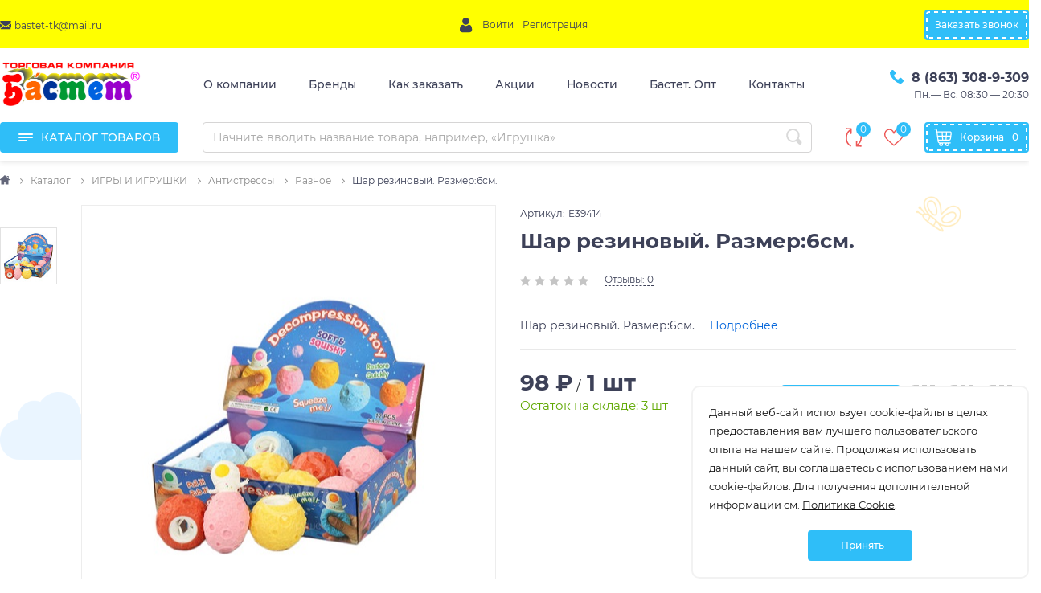

--- FILE ---
content_type: text/html; charset=UTF-8
request_url: https://bastet-tk.ru/catalog/raznoe/shar_rezinovyy_razmer_6sm/
body_size: 110424
content:
<!DOCTYPE html>
<html lang="ru">
<head>
    <link rel="shortcut icon" href="/favicon.png" type="image/png">
    <link rel="preload" href="/local/templates/child/fonts/Montserrat/Montserrat-Regular.ttf" crossorigin="anonymous" as="font" type="font/ttf">
    <link rel="preload" href="/local/templates/child/fonts/Montserrat/Montserrat-Medium.ttf" crossorigin="anonymous" as="font" type="font/ttf">
    <link rel="preload" href="/local/templates/child/fonts/Montserrat/Montserrat-Bold.ttf" crossorigin="anonymous" as="font" type="font/ttf">
    <link rel="preload" href="/local/templates/child/fonts/FontAwesome/fontawesome-webfont.woff" crossorigin="anonymous" as="font" type="font/woff">
    <meta name="viewport"
          content="width=device-width, user-scalable=no, initial-scale=1.0, maximum-scale=1.0, minimum-scale=1.0">
    <meta http-equiv="X-UA-Compatible" content="ie=edge">
    <meta http-equiv="Content-Type" content="text/html; charset=UTF-8" />
<meta name="keywords" content="каталог готовое решение битрикс, каталог шаблон битрикс, каталог интернет-магазин битрикс" />
<meta name="description" content="Каталог - Интернет-магазин игрушек, детского питания, товаров для школы, одежды «Крайт: Детские товары.Kids». Маркетплейс 1С-Битрикс (отраслевое решение, готовое решение, шаблон)" />
<script data-skip-moving="true">(function(w, d, n) {var cl = "bx-core";var ht = d.documentElement;var htc = ht ? ht.className : undefined;if (htc === undefined || htc.indexOf(cl) !== -1){return;}var ua = n.userAgent;if (/(iPad;)|(iPhone;)/i.test(ua)){cl += " bx-ios";}else if (/Windows/i.test(ua)){cl += ' bx-win';}else if (/Macintosh/i.test(ua)){cl += " bx-mac";}else if (/Linux/i.test(ua) && !/Android/i.test(ua)){cl += " bx-linux";}else if (/Android/i.test(ua)){cl += " bx-android";}cl += (/(ipad|iphone|android|mobile|touch)/i.test(ua) ? " bx-touch" : " bx-no-touch");cl += w.devicePixelRatio && w.devicePixelRatio >= 2? " bx-retina": " bx-no-retina";if (/AppleWebKit/.test(ua)){cl += " bx-chrome";}else if (/Opera/.test(ua)){cl += " bx-opera";}else if (/Firefox/.test(ua)){cl += " bx-firefox";}ht.className = htc ? htc + " " + cl : cl;})(window, document, navigator);</script>


<link href="/bitrix/js/ui/design-tokens/dist/ui.design-tokens.min.css?173447183423463" type="text/css"  rel="stylesheet" />
<link href="/bitrix/js/ui/fonts/opensans/ui.font.opensans.min.css?16678268632320" type="text/css"  rel="stylesheet" />
<link href="/bitrix/js/main/popup/dist/main.popup.bundle.min.css?173447189226589" type="text/css"  rel="stylesheet" />
<link href="/bitrix/css/main/bootstrap.min.css?1661872166121326" type="text/css"  rel="stylesheet" />
<link href="/bitrix/cache/css/s1/child/page_3dff04d1d07b131e77ed573bd1130bcc/page_3dff04d1d07b131e77ed573bd1130bcc_v1.css?1765542929209689" type="text/css"  rel="stylesheet" />
<link href="/bitrix/cache/css/s1/child/template_233d9e5598f94d736c2882e79d995ed8/template_233d9e5598f94d736c2882e79d995ed8_v1.css?1765542927507278" type="text/css"  data-template-style="true" rel="stylesheet" />




<script type="extension/settings" data-extension="currency.currency-core">{"region":"ru"}</script>



 <style> .icon-box-link.cookie-link { padding: 8px 6px 8px 12px; background-color: var(--main_color); border-radius: 4px; font-size: 12px; display: flex; align-items: center; justify-content: center; color: #fff; font-weight: 500; position: relative; width: 130px; height: 38px; line-height: 1; transition: .3s; } .icon-box-link.cookie-link:hover { background-color: var(--main_color_hover); } .nca-cookiesaccept-line-text { font-size:13px; } .nca-cookiesaccept-line-text img { width: 60px; margin-right: 15px; } #nca-cookiesaccept-line-accept-btn { margin: 20px 0 0; } .nca-cookiesaccept-line { box-sizing: border-box !important; margin: 0 !important; border: none !important; width: 100% !important; max-width: 420px; right: 0; min-height: 10px !important; max-height: 250px !important; display: block; clear: both !important; padding: 20px 20px !important; position: fixed; bottom: 0px !important; opacity: 1; transform: translateY(0%); z-index: 99999; } .nca-cookiesaccept-line > div { display: flex; align-items: center; flex-direction: column; } .nca-cookiesaccept-line > div > div { /*padding-left: 5%;*/ /*padding-right: 5%;*/ padding: 0; line-height: 23px; } .nca-cookiesaccept-line a { color: inherit; text-decoration: underline; } #nca-cookiesaccept-line .btn--default { color: #3f2b22; background-color: #e7c89a; } #nca-cookiesaccept-line .btn--default:hover { background: #4E342E; color: #e7c89a; } @media screen and (max-width: 767px) { .nca-cookiesaccept-line > div > div { padding-left: 1%; padding-right: 1%; } } </style> 



    <title>Каталог - Интернет-магазин игрушек, детского питания, товаров для школы, одежды «Крайт: Детские товары.Kids». Маркетплейс 1С-Битрикс (отраслевое решение, готовое решение, шаблон)</title>
    </head>
<body class="">
<header class="header">
    <div class="wrapper_top_menu">
        <div class="wrapper-inner top_menu">
            <div class="top_menu_left">
                <div class="top_menu-email">
                    <span class="top_email">
  <svg width="14" height="11" viewBox="0 0 14 11" fill="none" xmlns="http://www.w3.org/2000/svg">
  <path d="M12.7496 10.2105C13.0643 10.2105 13.337 10.114 13.5688 9.9236L9.60243 6.24171C9.50727 6.30497 9.41503 6.36648 9.3279 6.42496C9.03108 6.62796 8.79017 6.78637 8.60518 6.89988C8.42022 7.01365 8.17413 7.12961 7.86694 7.248C7.55954 7.36653 7.27316 7.42561 7.0075 7.42561H6.99972H6.99195C6.72626 7.42561 6.43988 7.36656 6.13251 7.248C5.82514 7.12961 5.57905 7.01365 5.39426 6.89988C5.2093 6.78637 4.96852 6.62799 4.67155 6.42496C4.58879 6.36865 4.497 6.30686 4.39778 6.24072L0.430664 9.9236C0.662445 10.114 0.9353 10.2105 1.24997 10.2105H12.7496Z" fill="#3D4158"/>
  <path d="M0.789132 3.92322C0.492334 3.73955 0.229137 3.52919 0 3.29224V8.89392L3.49592 5.64885C2.79654 5.19562 1.89542 4.62107 0.789132 3.92322Z" fill="#3D4158"/>
  <path d="M13.2184 3.92322C12.1543 4.59177 11.2499 5.16731 10.5051 5.65015L13.9997 8.89407V3.29224C13.7756 3.52442 13.5152 3.73464 13.2184 3.92322Z" fill="#3D4158"/>
  <path d="M12.7501 0H1.25051C0.84932 0 0.540881 0.125753 0.324808 0.377C0.108558 0.628365 0.000610352 0.942725 0.000610352 1.31973C0.000610352 1.62425 0.143862 1.9542 0.430239 2.30968C0.716616 2.66503 1.02134 2.94414 1.34427 3.14716C1.5213 3.26326 2.05517 3.60777 2.94587 4.18058C3.42669 4.48986 3.84483 4.75944 4.20415 4.99208C4.51043 5.19017 4.77457 5.36171 4.99265 5.50408C5.01769 5.52038 5.05706 5.54652 5.10932 5.5812C5.16561 5.61874 5.23686 5.66638 5.32475 5.72529C5.49401 5.83892 5.63462 5.93077 5.7466 6.00093C5.85844 6.07112 5.99394 6.14952 6.1529 6.23658C6.31173 6.32353 6.46154 6.3889 6.60215 6.43239C6.74278 6.47585 6.87297 6.49765 6.99274 6.49765H7.00052H7.00829C7.12804 6.49765 7.25825 6.47585 7.39891 6.43239C7.53949 6.3889 7.68917 6.32367 7.84813 6.23658C8.00694 6.14952 8.14226 6.07096 8.25446 6.00093C8.36644 5.93077 8.50705 5.83894 8.67633 5.72529C8.76405 5.66638 8.83529 5.61872 8.89159 5.58132C8.94387 5.5465 8.98322 5.52052 9.00841 5.50408C9.1783 5.39434 9.44305 5.2235 9.79899 4.99408C10.4467 4.57636 11.4005 3.96154 12.6646 3.14716C13.0448 2.90068 13.3624 2.60323 13.6176 2.25525C13.8724 1.90727 14.0002 1.54226 14.0002 1.16033C14.0002 0.841226 13.8763 0.568178 13.6292 0.340761C13.3817 0.113626 13.0887 0 12.7501 0Z" fill="#3D4158"/>
  </svg>
  <a href="mailto:bastet-tk@mail.ru">
    bastet-tk@mail.ru
  </a>
</span>                </div>
                <div class="top_menu-menu">
                                    </div>
            </div>
            <div class="top_menu_right">
                
    <a href="/auth/" class="icon-box-link">
      <svg width="16" height="19" viewBox="0 0 16 19" fill="none" xmlns="http://www.w3.org/2000/svg">
      <path d="M7.47747 8.76713C8.68192 8.76713 9.72488 8.33515 10.577 7.48285C11.4292 6.63068 11.8612 5.58801 11.8612 4.38343C11.8612 3.17926 11.4292 2.13645 10.5769 1.28401C9.7246 0.431983 8.68178 0 7.47747 0C6.27289 0 5.23021 0.431983 4.37804 1.28415C3.52587 2.13631 3.09375 3.17912 3.09375 4.38343C3.09375 5.58801 3.52587 6.63082 4.37818 7.48299C5.23049 8.33501 6.2733 8.76713 7.47747 8.76713Z" fill="#3D4158"/>
      <path d="M15.1478 13.995C15.1232 13.6404 15.0735 13.2535 15.0003 12.845C14.9265 12.4335 14.8313 12.0444 14.7175 11.6888C14.5999 11.3212 14.4399 10.9582 14.2422 10.6104C14.0369 10.2494 13.7959 9.93501 13.5254 9.67632C13.2425 9.40568 12.8962 9.1881 12.4958 9.02938C12.0967 8.8715 11.6544 8.79152 11.1813 8.79152C10.9955 8.79152 10.8159 8.86775 10.4689 9.09367C10.2553 9.23295 10.0055 9.39402 9.72667 9.57217C9.48825 9.72408 9.16527 9.86641 8.76634 9.99527C8.37712 10.1212 7.98193 10.1851 7.59188 10.1851C7.20183 10.1851 6.80678 10.1212 6.41715 9.99527C6.01863 9.86655 5.69565 9.72422 5.45751 9.57231C5.18132 9.39583 4.93138 9.23475 4.71462 9.09353C4.36803 8.86761 4.18821 8.79138 4.00242 8.79138C3.5292 8.79138 3.08707 8.8715 2.68814 9.02952C2.28795 9.18796 1.9415 9.40554 1.65837 9.67645C1.38802 9.93528 1.14682 10.2495 0.941869 10.6104C0.744275 10.9582 0.584311 11.3211 0.46656 11.6889C0.352836 12.0445 0.257719 12.4335 0.183847 12.845C0.110669 13.253 0.0609583 13.64 0.0363806 13.9955C0.0122194 14.3437 0 14.7052 0 15.0702C0 16.0203 0.302014 16.7894 0.897573 17.3566C1.48577 17.9164 2.26407 18.2003 3.21052 18.2003H11.9741C12.9205 18.2003 13.6985 17.9165 14.2869 17.3566C14.8826 16.7898 15.1846 16.0205 15.1846 15.0701C15.1845 14.7033 15.1721 14.3416 15.1478 13.995Z" fill="#3D4158"/>
      </svg>

		<span class="icon-txt">Войти</span>

    </a>
                    <a class="icon-box-link" href="/auth/?register=yes">
				<span class="icon-txt">Регистрация</span>
            </a>
                        </div>
            <div class="callback-block">
                <a data-fancybox data-type="ajax" href="/ajax/callback.php" class="icon-box-link basket-link">
                    Заказать звонок
                </a>
            </div>

        </div>
    </div>
    <div class="wrapper-inner">
        <div class="header-top">
            <div class="ht-content">
                <div class="header-top-line" id="header-top-line">
                    <div class="col-left">
                        <div class="row align-items-center">
                            <div class="col-auto">
                                <div class="hamburger visible-xs">
                                    <span class="line"></span>
                                </div>
                                <a href="/" class="logo top-logo">
                                    <img src="/include/logo/logo_kids.png">
                                </a>
                            </div>

                        </div>
                        <div class="col-auto header_bottom_menu">
                            <div class="navigation-box top-menu">
                                <ul class="navigation">

			<li class="navigation_item"><a href="/about/" class="navigation-link">О компании</a></li>
	
			<li class="navigation_item"><a href="/brands/" class="navigation-link">Бренды</a></li>
	
			<li class="navigation_item"><a href="/about_orders/" class="navigation-link">Как заказать</a></li>
	
			<li class="navigation_item"><a href="/stock/" class="navigation-link">Акции</a></li>
	
			<li class="navigation_item"><a href="/news/" class="navigation-link">Новости</a></li>
	
			<li class="navigation_item"><a href="/bastet-opt/" class="navigation-link">Бастет. Опт</a></li>
	
			<li class="navigation_item"><a href="/stores/" class="navigation-link">Контакты</a></li>
	

</ul>
                            </div>
                        </div>

                    </div>
                    <div class="col-right">
                        <div class="header-phone">
                            <svg width="17" height="17" viewBox="0 0 17 17" fill="none" xmlns="http://www.w3.org/2000/svg" fill="#EA4746">
<path d="M16.5542 12.4763L14.1768 10.1039C13.3278 9.25659 11.8843 9.59554 11.5447 10.697C11.29 11.4596 10.4409 11.8832 9.67676 11.7137C7.97862 11.2901 5.68613 9.08713 5.2616 7.30783C5.00688 6.54524 5.51632 5.69796 6.28048 5.44381C7.38427 5.10489 7.7239 3.66451 6.87483 2.81722L4.49744 0.444825C3.81818 -0.148275 2.7993 -0.148275 2.20495 0.444825L0.591722 2.05467C-1.02151 3.74924 0.761536 8.23985 4.75216 12.2221C8.74278 16.2043 13.2428 18.0684 14.941 16.3738L16.5542 14.7639C17.1486 14.0861 17.1486 13.0694 16.5542 12.4763Z" />
</svg><a href="tel:88633089309" class="phone-link">8 (863) 308-9-309</a> <!-- при необходимости добавить href="tel:номер телефона формата +79009009090" -->
<p style="font-size: 12px; color: var(--main_font_color);">Пн.— Вс. 08:30 — 20:30</p>                        </div>
                    </div>
                </div>
            </div>
        </div>
        <div class="header-bottom">
            <div class="hb-content">
                <div class="header-bottom-line wrapper-inner">
                    <div class="header-bottom-row row align-items-center">
                        <div class="hamburger visible-xs">
                            <span class="line"></span>
                        </div>
                        <div class="catalog_and_menu">
                            <div class="top-nav-wrapper col-auto pr-0">
                                <div class="top-nav-wrapper-overflow">

                                    <div class="icon-box_item">
                                        
    <a href="/auth/" class="icon-box-link">
      <svg width="16" height="19" viewBox="0 0 16 19" fill="none" xmlns="http://www.w3.org/2000/svg">
      <path d="M7.47747 8.76713C8.68192 8.76713 9.72488 8.33515 10.577 7.48285C11.4292 6.63068 11.8612 5.58801 11.8612 4.38343C11.8612 3.17926 11.4292 2.13645 10.5769 1.28401C9.7246 0.431983 8.68178 0 7.47747 0C6.27289 0 5.23021 0.431983 4.37804 1.28415C3.52587 2.13631 3.09375 3.17912 3.09375 4.38343C3.09375 5.58801 3.52587 6.63082 4.37818 7.48299C5.23049 8.33501 6.2733 8.76713 7.47747 8.76713Z" fill="#3D4158"/>
      <path d="M15.1478 13.995C15.1232 13.6404 15.0735 13.2535 15.0003 12.845C14.9265 12.4335 14.8313 12.0444 14.7175 11.6888C14.5999 11.3212 14.4399 10.9582 14.2422 10.6104C14.0369 10.2494 13.7959 9.93501 13.5254 9.67632C13.2425 9.40568 12.8962 9.1881 12.4958 9.02938C12.0967 8.8715 11.6544 8.79152 11.1813 8.79152C10.9955 8.79152 10.8159 8.86775 10.4689 9.09367C10.2553 9.23295 10.0055 9.39402 9.72667 9.57217C9.48825 9.72408 9.16527 9.86641 8.76634 9.99527C8.37712 10.1212 7.98193 10.1851 7.59188 10.1851C7.20183 10.1851 6.80678 10.1212 6.41715 9.99527C6.01863 9.86655 5.69565 9.72422 5.45751 9.57231C5.18132 9.39583 4.93138 9.23475 4.71462 9.09353C4.36803 8.86761 4.18821 8.79138 4.00242 8.79138C3.5292 8.79138 3.08707 8.8715 2.68814 9.02952C2.28795 9.18796 1.9415 9.40554 1.65837 9.67645C1.38802 9.93528 1.14682 10.2495 0.941869 10.6104C0.744275 10.9582 0.584311 11.3211 0.46656 11.6889C0.352836 12.0445 0.257719 12.4335 0.183847 12.845C0.110669 13.253 0.0609583 13.64 0.0363806 13.9955C0.0122194 14.3437 0 14.7052 0 15.0702C0 16.0203 0.302014 16.7894 0.897573 17.3566C1.48577 17.9164 2.26407 18.2003 3.21052 18.2003H11.9741C12.9205 18.2003 13.6985 17.9165 14.2869 17.3566C14.8826 16.7898 15.1846 16.0205 15.1846 15.0701C15.1845 14.7033 15.1721 14.3416 15.1478 13.995Z" fill="#3D4158"/>
      </svg>

		<span class="icon-txt">Войти</span>

    </a>
                    <a class="icon-box-link" href="/auth/?register=yes">
				<span class="icon-txt">Регистрация</span>
            </a>
                                                </div>

                                    <div class="top-catalog-menu">
                                        <a href="/catalog/" class="top-catalog-menu-title" title="Каталог товаров">
                                            <img width="18" height="10" src="/local/templates/child/images/hamburger.png" alt="">
                                            <span>Каталог товаров</span>
                                        </a>

                                        <div class="bx-top-nav-wrapper">
                                            <div class="bx-top-nav-box">
                                                <div class="bx-top-nav-menu">
                                                    
	<div class="catalog_menu-wrp flex_box">
		<div class="top_catalog_wrapper">
			<ul id="vertical-multilevel-menu">
				<li class="open_cat desktop_hide" data-id="mainCatalog">
					<span class="fa fa-angle-left"></span>
					<span>Назад</span>
				</li>
								
				
									
																					<li class="root-item">
												<a href="/catalog/igry_i_igrushki/" class="root-item-link">ИГРЫ И ИГРУШКИ</a>
											</li>
										
									
								
								
												
				
									
																					<li class="root-item">
												<a href="/catalog/cimvol_goda/" class="root-item-link">CИМВОЛ ГОДА</a>
											</li>
										
									
								
								
												
				
									
																					<li class="root-item">
												<a href="/catalog/tovary_dlya_tvorchestva/" class="root-item-link">ТОВАРЫ ДЛЯ ТВОРЧЕСТВА</a>
											</li>
										
									
								
								
												
				
									
																					<li class="root-item">
												<a href="/catalog/tovary_dlya_prazdnika/" class="root-item-link">ТОВАРЫ ДЛЯ ПРАЗДНИКА</a>
											</li>
										
									
								
								
												
				
									
																					<li class="root-item">
												<a href="/catalog/novinki_1/" class="root-item-link">НОВИНКИ</a>
											</li>
										
									
								
								
												
				
									
																					<li class="root-item">
												<a href="/catalog/kantstovary/" class="root-item-link">КАНЦТОВАРЫ</a>
											</li>
										
									
								
								
												
				
									
																					<li class="root-item">
												<a href="/catalog/gastronomiya/" class="root-item-link">ГАСТРОНОМИЯ</a>
											</li>
										
									
								
								
												
				
									
																					<li class="root-item">
												<a href="/catalog/sport_i_otdykh/" class="root-item-link">СПОРТ И ОТДЫХ</a>
											</li>
										
									
								
								
												
				
									
																					<li class="root-item">
												<a href="/catalog/dlya_malyshey/" class="root-item-link">ДЛЯ МАЛЫШЕЙ</a>
											</li>
										
									
								
								
												
				
									
																					<li class="root-item">
												<a href="/catalog/tovary_dlya_doma/" class="root-item-link">ТОВАРЫ ДЛЯ ДОМА</a>
											</li>
										
									
								
								
												
				
									
																					<li class="root-item">
												<a href="/catalog/krasota_i_zdorove/" class="root-item-link">КРАСОТА И ЗДОРОВЬЕ</a>
											</li>
										
									
								
								
												
				
									
																					<li class="root-item">
												<a href="/catalog/sezonnye_tovary/" class="root-item-link">СЕЗОННЫЕ ТОВАРЫ</a>
											</li>
										
									
								
								
												
				
									
																					<li class="root-item">
												<a href="/catalog/pechatnaya_produktsiya/" class="root-item-link">ПЕЧАТНАЯ ПРОДУКЦИЯ</a>
											</li>
										
									
								
								
												
				
									
																					<li class="root-item">
												<a href="/catalog/obuv/" class="root-item-link">ОБУВЬ</a>
											</li>
										
									
								
								
												
				
									
																					<li class="root-item">
												<a href="/catalog/odezhda_2/" class="root-item-link">ОДЕЖДА</a>
											</li>
										
									
								
								
												
				
									
																					<li class="root-item">
												<a href="/catalog/sumki_ryukzaki_aksessuary/" class="root-item-link">СУМКИ, РЮКЗАКИ, АКСЕССУАРЫ</a>
											</li>
										
									
								
								
								
								
							</ul>


		</div>
		<div class="top_menu-menu desktop_hide">
			<ul class="navigation">

			<li class="navigation_item"><a href="/about/" class="navigation-link">О компании</a></li>
	
			<li class="navigation_item"><a href="/about_orders/" class="navigation-link">Как заказать</a></li>
	
			<li class="navigation_item"><a href="/bastet-opt/" class="navigation-link">Бастет. Опт</a></li>
	
			<li class="navigation_item"><a href="/about/vakansii" class="navigation-link">Вакансии</a></li>
	

</ul>
		</div>
	</div>

                                                </div>
                                                <div class="bx-top-nav-banner-wrapper">
                                                </div>
                                            </div>
                                        </div>

                                    </div>

                                    <div class="navigation-container visible-xs">
                                                                                <ul class="navigation">

			<li class="navigation_item"><a href="/stock/" class="navigation-link">Акции</a></li>
	
			<li class="navigation_item"><a href="/brands/" class="navigation-link">Бренды</a></li>
	
			<li class="navigation_item"><a href="/news/" class="navigation-link">Новости</a></li>
	
			<li class="navigation_item"><a href="/stores/" class="navigation-link">Контакты</a></li>
	
			<li class="navigation_item"><a href="/catalog/" class="navigation-link selected">Каталог</a></li>
	
			<li class="navigation_item"><a href="/sertifikaty/" class="navigation-link">Сертификаты</a></li>
	

</ul>
                                    </div>

                                </div>
                            </div>
                            <div class="logo col-auto pr-0">
                                <a href="/" class="top-logo">
                                    <img src="/include/logo/logo_kids.png">
                                </a>
                            </div>

                        </div>
                        <div class="top-search col" id="search_in">
                            <a href="" class="icon-box-link search-link visible-xs">
    <span class="icon-item">
      <svg xmlns="http://www.w3.org/2000/svg" width="23" height="22" fill="none" viewBox="0 0 23 22">
        <circle cx="9.5" cy="9.5" r="8.75" stroke="#ED5756" stroke-width="1.5"/>
        <path stroke="#ED5756" stroke-width="1.5" d="M15.53 15.47l6 6"/>
      </svg>
    </span>
                            </a>
                            <div class="search_wrapper">
                                <div class="search__input">
                                    <div id="title-search" class="bx-searchtitle  bx-">
	<form action="/catalog/search.php">
		<div class="title-search-wrapper">
			<input id="title-search-input" type="text" name="q" value="" autocomplete="off" placeholder="Начните вводить название товара, например, «Игрушка»"/>
            <button class="search-title-button" type="submit" name="s"></button>
		</div>
	</form>
</div>
                                </div>
                            </div>
                        </div>
                        <div class="top-icon-box col-auto">

                            <div class="icon-box_item" id="compare_in">
                                    <div class="emarket-compare-list btn-wrap compare btn-wrap-top" id="catalog-compare-list9J9wbd">
<!--'start_frame_cache_catalog-compare-list9J9wbd'-->    <a href="#"
       class="deactivated icon-box-link"
       name="compare_list"
       title="Список сравнения пуст"
    >
        <span class="icon-item compare-icon">
          <span class="goods_icon-counter">0</span>
        </span>
    </a>


    
<!--'end_frame_cache_catalog-compare-list9J9wbd'-->    </div>
                            </div>
                            <div class="icon-box_item" id="favour_in">
                                <a href="/favorite/" class=" icon-box-link">
          <span class="icon-item favour-icon">
            <span class="goods_icon-counter fav">0</span>
          </span>
                                    <span style="display: none;" class="icon-txt">Избранное</span>
                                </a>
                            </div>
                            <div class="icon-box_item" id="basket_in">
                                <div id="bx_basketFKauiI" class="bx-basket bx-opener"><!--'start_frame_cache_bx_basketFKauiI'-->
<a href="/basket/" class="icon-box-link basket-link">
    <span class="icon-item basket-icon">
      <svg xmlns="http://www.w3.org/2000/svg" width="22" height="22" fill="#fff" viewBox="0 0 22 22">
        <path d="M21.395 4.174a2.138 2.138 0 00-1.637-.722H4.1L3.942 2.27C3.772.997 2.886 0 1.924 0H.774a.644.644 0 100 1.29h1.15c.207 0 .645.436.74 1.15l1.845 13.838c.081.61.394 1.181.882 1.608.362.317.79.527 1.237.616A2.373 2.373 0 008.712 22a2.373 2.373 0 002.371-2.37c0-.39-.095-.757-.262-1.082h3.377a2.354 2.354 0 00-.262 1.082 2.373 2.373 0 002.37 2.37 2.373 2.373 0 002.109-3.452h1.689a.645.645 0 000-1.289H7.102c-.63 0-1.232-.527-1.315-1.151l-.135-1.012h12.726c.615 0 1.223-.235 1.71-.662.488-.427.801-.998.883-1.608l.924-6.934a2.138 2.138 0 00-.5-1.718zM9.794 19.63a1.083 1.083 0 01-2.163 0 1.083 1.083 0 012.163 0zm7.594 0a1.083 1.083 0 01-2.163 0 1.083 1.083 0 012.163 0zm3.037-14.606c.16.183.228.43.192.699l-.387 2.907h-4.386l.26-3.888h3.654c.271 0 .508.1.667.282zm-9.153 8.784l-.26-3.888h3.454l-.259 3.888h-2.935zm-.345-5.178l-.26-3.888h4.145l-.26 3.889h-3.625zM9.376 4.742l.26 3.889H4.79L4.27 4.74h5.105zM4.96 9.919h4.76l.26 3.888H5.48L4.96 9.92zm13.417 3.888h-2.879l.26-3.888h4.299l-.365 2.737c-.083.624-.686 1.151-1.315 1.151z"/>
      </svg>
      <span class="basket_name">Корзина</span>
      <span class="goods_icon-counter">0</span>
    </span>
    	<span class="icon-txt total-price"></span>
    </a>
<!--'end_frame_cache_bx_basketFKauiI'--></div>
                            </div>
                        </div>
                    </div>
                </div>
            </div>
        </div>
    </div>
</header>
<div class="main_content" >
    <div class="wrapper-inner ">

                    <div id="breadcrumbs" class="breadcrumbs breadcrumb" aria-label="breadcrumb">
                
				 <div class="breadcrumb-item breadcrumbs_item">
					<a href="/" title="Главная" itemprop="url" class="breadcrumbs_item-link">
						<span itemprop="title">
						<svg width="12" height="12" viewBox="0 0 12 12" fill="none" xmlns="http://www.w3.org/2000/svg">
						<g opacity="0.8">
						<path d="M11.7984 5.26545L6.41445 0.359578C6.17813 0.144212 5.82176 0.144235 5.58554 0.359555L0.201516 5.26547C0.0122119 5.43797 -0.0503191 5.70375 0.0421649 5.94256C0.134672 6.18136 0.359906 6.33565 0.616007 6.33565H1.47593V11.251C1.47593 11.4459 1.63394 11.6039 1.82882 11.6039H4.77992C4.9748 11.6039 5.13282 11.4459 5.13282 11.251V8.26654H6.86723V11.251C6.86723 11.4459 7.02525 11.6039 7.22013 11.6039H10.1711C10.366 11.6039 10.524 11.4459 10.524 11.251V6.33565H11.3841C11.6401 6.33565 11.8654 6.18134 11.9579 5.94256C12.0503 5.70373 11.9877 5.43797 11.7984 5.26545Z" fill="#3D4158"/>
						<path d="M10.4319 0.902466H8.06189L10.7848 3.3783V1.25534C10.7848 1.06046 10.6268 0.902466 10.4319 0.902466Z" fill="#3D4158"/>
						</g>
						</svg>
						</span>
					</a>
				</div>
				 <div class="breadcrumb-item breadcrumbs_item">
					<a href="/catalog/" title="Каталог" itemprop="url" class="breadcrumbs_item-link">
						<span itemprop="title">Каталог</span>
					</a>
				</div>
				 <div class="breadcrumb-item breadcrumbs_item">
					<a href="/catalog/igry_i_igrushki/" title="ИГРЫ И ИГРУШКИ" itemprop="url" class="breadcrumbs_item-link">
						<span itemprop="title">ИГРЫ И ИГРУШКИ</span>
					</a>
				</div>
				 <div class="breadcrumb-item breadcrumbs_item">
					<a href="/catalog/antistressy/" title="Антистрессы" itemprop="url" class="breadcrumbs_item-link">
						<span itemprop="title">Антистрессы</span>
					</a>
				</div>
				 <div class="breadcrumb-item breadcrumbs_item">
					<a href="/catalog/raznoe/" title="Разное" itemprop="url" class="breadcrumbs_item-link">
						<span itemprop="title">Разное</span>
					</a>
				</div>
			 <div class="breadcrumb-item active breadcrumbs_item item">
				<span>Шар резиновый. Размер:6см.</span>
			</div>            </div>
        

<div class="row">
    <div class="col-md-12">
        <div class="main_title">
		        <p>
                    </p>
        </div>
    </div>
</div>

<div class="product_card_detail">
    <div class="row product_card_row" style="position: relative;">
        <div class="col-md-10 catalog__content pr-3" id="catalog__content">
            
<div
        class="bx-catalog-element bx-blue product_item__cart-555193"
        id="bx_117848907_555193" itemscope itemtype="http://schema.org/Product"
        data-measure="шт">

    <div class="visible-xs product_card__title">
                    <h1 class="mb-1">Шар резиновый. Размер:6см.</h1>
                    <div class="row">
            <div class="col">
                <div class="product_rating">
                    <span><div class="fa fa-star"></div><div class="fa fa-star"></div><div class="fa fa-star"></div><div class="fa fa-star"></div><div class="fa fa-star"></div></span>
                </div>
            </div>
            <div class="col-auto">
                            </div>
        </div>
    </div>

    <div class="product-detail-composite-container mb-2 visible-xs">
        <div class="product-detail-composite_article-n-brend">
            <div class="product-detail-composite_article">
                                    <span class="composite_name">Артикул:</span>
                    <span class="composite_value">E39414</span>
                            </div>
            
        </div>
    </div>

    <div class="product-detail-info-top row">
        <div class="product-item-detail-gallery col-lg-6 col-md-12">
            <div class="product-item-detail-slider-container" id="bx_117848907_555193_big_slider">
                <span class="product-item-detail-slider-close" data-entity="close-popup"></span>
                                        <div class="product-item-detail-slider-controls-block" id="bx_117848907_555193_slider_cont">
                            <div class="swiper-container bx_117848907_555193_slider"
                                 data-id="bx_117848907_555193_slider">
                                <div class="swiper-wrapper">
                                                                                <div
                                                    class="swiper-slide product-item-detail-slider-controls-image active"
                                                    data-entity="slider-control" data-value="320288">
                                                <img src="/upload/resize_cache/iblock/3ca/105_160_1/884jebmbwdkqwsbu2ma4q0wiinsbp6qa.jpg" width="105" height="101"
                                                     alt="Шар резиновый. Размер:6см." title="Шар резиновый. Размер:6см."/>
                                            </div>
                                                                            </div>
                            </div>
                            <div
                                    class="swiper-next swiper-arrow"style="display:none;"></div>
                            <div
                                    class="swiper-prev swiper-arrow"style="display:none;"></div>
                        </div>
                                        <div
                        class="product-item-detail-slider-block product-item-detail-slider-block-square"
                        data-entity="images-slider-block">
						<span class="product-item-detail-slider-left" data-entity="slider-control-left"
                              style="display: none;">
                                <i class="fa fa-angle-left"></i>
                              </span>
                    <span class="product-item-detail-slider-right" data-entity="slider-control-right"
                          style="display: none;">
                            <i class="fa fa-angle-right"></i>
                          </span>

                    <a href="" class="product_add-favour to_favorites d-sm-none d-block mobile-fav"
                       data-cookieid="555193">
                        <span class="fa fa-heart-o"></span>
                    </a>

                    <div class="product_card-flags product-item-label-text" id="bx_117848907_555193_sticker"
                        style="display: none;">
                                            </div>
                    
                    <div class="product-item-detail-slider-images-container" data-entity="images-container">
                                                        <div class="product-item-detail-slider-image active" data-entity="image"
                                     data-id="320288">
                                    <a href="/upload/iblock/3ca/884jebmbwdkqwsbu2ma4q0wiinsbp6qa.jpg" data-fancybox="images" class="fancybox-prev">
                                        <img src="/upload/iblock/3ca/884jebmbwdkqwsbu2ma4q0wiinsbp6qa.jpg" width="400" height="385"
                                             alt="Шар резиновый. Размер:6см." title="Шар резиновый. Размер:6см." itemprop="image">
                                    </a>
                                </div>
                                                    </div>
                </div>
            </div>
        </div>

                <div class="product-item-detail-main-info col-lg-6 col-md-12">

            <div class="detail_content_wrapper">
                <div class="product-detail-composite-container mb-2 hidden-xs">
                    <div class="product-detail-composite_article-n-brend">
                        <div class="product-detail-composite_article">
                                                            <span class="composite_name">Артикул:</span>
                                <span class="composite_value">E39414</span>
                                                    </div>
                        
                    </div>
                </div>
                <div class="hidden-xs product_card__title">
                                            <h1>Шар резиновый. Размер:6см.</h1>
                                            <div class="row">
                        <div class="col">
                            <div class="product_rating">
                                <span><div class="fa fa-star"></div><div class="fa fa-star"></div><div class="fa fa-star"></div><div class="fa fa-star"></div><div class="fa fa-star"></div></span>
                                                                    <a href="#comments-tab" class="quan_testimonials">Отзывы: 0</a>
                                                            </div>
                        </div>
                        <div class="col-auto">
                                                    </div>
                    </div>
                </div>
                                    <div class="product-detail_mini_description">
                        <p>
                            Шар резиновый. Размер:6см.                            <a class="link-detail-text" href="#description-tab">Подробнее</a>
                        </p>
                    </div>
                            </div>

            <div class="product-detail-byu-container">
                                <div class="byu-container-row row m-0">
                    <div class="col-auto price-col p-0">
                                                <div class="product-item-detail-price">
                                                            <div style="display: none">
                                    <span id="bx_117848907_555193_price_discount"></span>
                                </div>
                                <div class="product-detail-price-item product-item-detail-price-old">
										<span style="display: none;"											id="bx_117848907_555193_old_price"></span>
                                </div>
                                                            <div class="product-detail-price-item product-item-detail-price-current">
                                <span id="bx_117848907_555193_price">98 &#8381;</span>
                                                                    /<span class="item-measure">
                                     <span class="quantity-measure"
                                                                                     id="bx_117848907_555193_quant_measure">1 шт</span>
                                </span>
                                                            </div>
                        </div>
                                                                                    <div class="product-item-quantity-container" id="bx_117848907_555193_quant_limit_mobile">
                                <span class="product-item-quantity" data-entity="quantity-limit-value">
									Остаток на складе: 3 шт								</span>
                                    </div>
                                                        </div>
                    <div class="col-auto button-quantity-col p-0">
                        <div class="row align-items-center justify-content-sm-center my-sm-0 my-2 mr-0 anybtn">
                            <div class="col-auto">
                                <!-- quantity -->
                                                                    <div class="quantity-block"                                          data-entity="quantity-block">
                                        <div class="product-item-amount">
                                            <div class="product-item-amount-field-container">
													<span class="product-item-amount-field-btn-minus no-select"
                                                          id="bx_117848907_555193_quant_down"></span>
                                                <span class="count_input">
                                                    <input class="product-item-amount-field"
                                                           id="bx_117848907_555193_quantity" type="text"
                                                           data-min="1"
                                                           value="1">
                                                    <span style="display: none;"
                                                          id="bx_117848907_555193_quant_measure">шт</span>
                                                </span>
                                                <span class="product-item-amount-field-btn-plus no-select"
                                                      id="bx_117848907_555193_quant_up"></span>
                                                <span style="display: none;" class="product-item-amount-description-container"><span
                                                            id="bx_117848907_555193_price_total"></span></span>
                                            </div>
                                        </div>
                                    </div>
                                                                </div>
                            <!-- buttons -->
                            <div data-entity="main-button-container" class="main-button-container">
                                                                    <div style="display: none;" class="btn-not-avaliable" id="bx_117848907_555193_not_avail_sku">
                                        <a class="btn disabled" href="javascript:void(0)"
                                           rel="nofollow">Нет в наличии</a>
                                    </div>
                                    <div id="bx_117848907_555193_basket_actions">
                                                                                    <a class="btn btn-primary product-item-detail-buy-button btn-buy"
                                               id="bx_117848907_555193_add_basket_link"
                                               href="javascript:void(0);">
                                                <span class="img_basket"></span>
                                                <span>В корзину</span>
                                            </a>
                                                                                </div>

                                    
                                                                </div>
                        </div>
                        <div class="product-detail-composite_icons">
                            <a href="#" class="composite_icons favour to_favorites" data-cookieid="555193">
                                <svg class="main_svg" width="23" height="21" viewBox="0 0 24 22" fill="#C7C7C7" xmlns="http://www.w3.org/2000/svg">
                                    <path d="M22.2489 2.63731C21.0652 1.29434 19.423 0.554749 17.625 0.554749C15.0962 0.554749 13.4952 2.06486 12.5974 3.33172C12.3645 3.66045 12.1664 3.99008 12 4.30026C11.8336 3.99008 11.6355 3.66045 11.4026 3.33172C10.5048 2.06486 8.90381 0.554749 6.375 0.554749C4.57697 0.554749 2.9348 1.29438 1.75102 2.63736C0.621891 3.91846 0 5.63423 0 7.46858C0 9.46532 0.779672 11.3225 2.45367 13.3131C3.94978 15.0922 6.10214 16.9261 8.59453 19.0497C9.52327 19.841 10.4837 20.6593 11.5062 21.5538L11.5369 21.5807C11.6694 21.6968 11.8347 21.7547 12 21.7547C12.1653 21.7547 12.3306 21.6967 12.4631 21.5807L12.4938 21.5538C13.5163 20.6593 14.4767 19.8411 15.4056 19.0496C17.8979 16.9262 20.0502 15.0923 21.5463 13.3131C23.2203 11.3224 24 9.46532 24 7.46858C24 5.63423 23.3781 3.91846 22.2489 2.63731ZM14.4934 17.9795C13.6928 18.6616 12.8688 19.3637 12 20.1188C11.1312 19.3637 10.3072 18.6617 9.50644 17.9794C4.62867 13.8234 1.40625 11.0778 1.40625 7.46858C1.40625 5.97675 1.90336 4.59112 2.80603 3.567C3.71906 2.53125 4.98652 1.96081 6.375 1.96081C8.30292 1.96081 9.54919 3.14837 10.2551 4.14461C10.8884 5.03811 11.2188 5.93883 11.3315 6.28458C11.4257 6.574 11.6956 6.76986 12 6.76986C12.3044 6.76986 12.5743 6.574 12.6685 6.28458C12.7812 5.93883 13.1116 5.03811 13.7449 4.14456C14.4508 3.14837 15.6971 1.96081 17.625 1.96081C19.0135 1.96081 20.2809 2.53125 21.1939 3.567C22.0966 4.59112 22.5938 5.97675 22.5938 7.46858C22.5938 11.0778 19.3713 13.8234 14.4934 17.9795Z"/>
                                </svg>

                                <svg width='36' height='36' class="border_svg" xmlns='http://www.w3.org/2000/svg'>
                                    <rect width='36' height='36' fill='none' rx='6' ry='6' stroke='#C7C7C7FF' stroke-width='2' stroke-dasharray='4, 6' stroke-dashoffset='0' stroke-linecap='square'/>
                                </svg>
                            </a>
                            <a href="#" class="composite_icons compare add_compare" data-id="555193" id="compare_item_555193">
                                <svg class="main_svg" width="18" height="20" viewBox="0 0 18 20" fill="none" xmlns="http://www.w3.org/2000/svg">
                                    <path d="M6.32595 2.86517C3.77298 4.21816 2 7.19594 2 10.6519C2 14.1078 3.77298 17.0856 6.32595 18.4386" stroke="#C7C7C7" stroke-width="2"/>
                                    <path d="M2.15991 2L6.48283 2.15985L6.32287 6.48579" stroke="#C7C7C7" stroke-width="2" stroke-linecap="round" stroke-linejoin="round"/>
                                    <path d="M11.6741 17.5734C14.227 16.2204 16 13.2427 16 9.78672C16 6.33078 14.227 3.35301 11.6741 2.00002" stroke="#C7C7C7" stroke-width="2"/>
                                    <path d="M15.8398 18.4386L11.5169 18.2788L11.6769 13.9528" stroke="#C7C7C7" stroke-width="2" stroke-linecap="round" stroke-linejoin="round"/>
                                </svg>

                                <svg width='36' height='36' class="border_svg" xmlns='http://www.w3.org/2000/svg'>
                                    <rect width='36' height='36' fill='none' rx='6' ry='6' stroke='#C7C7C7FF' stroke-width='2' stroke-dasharray='4, 6' stroke-dashoffset='0' stroke-linecap='square'/>
                                </svg>
                            </a>
                                                            <a class="composite_icons share">
  <svg class="main_svg" width="19" height="19" viewBox="0 0 19 19" fill="none" xmlns="http://www.w3.org/2000/svg">
  <path d="M17.6023 3.16662C17.6023 4.58765 16.4504 5.73963 15.0294 5.73963C13.6084 5.73963 12.4565 4.58765 12.4565 3.16662C12.4565 1.74574 13.6084 0.59375 15.0294 0.59375C16.4504 0.59375 17.6023 1.74574 17.6023 3.16662Z" fill="#C7C7C7"/>
  <path d="M15.0294 6.33338C13.283 6.33338 11.8628 4.91308 11.8628 3.16662C11.8628 1.4203 13.283 0 15.0294 0C16.7759 0 18.196 1.4203 18.196 3.16662C18.196 4.91308 16.7759 6.33338 15.0294 6.33338ZM15.0294 1.1875C13.9377 1.1875 13.0503 2.07581 13.0503 3.16662C13.0503 4.25758 13.9377 5.14588 15.0294 5.14588C16.1211 5.14588 17.0085 4.25758 17.0085 3.16662C17.0085 2.07581 16.1211 1.1875 15.0294 1.1875Z" fill="#C7C7C7"/>
  <path d="M17.6023 15.8334C17.6023 17.2543 16.4504 18.4063 15.0294 18.4063C13.6084 18.4063 12.4565 17.2543 12.4565 15.8334C12.4565 14.4124 13.6084 13.2604 15.0294 13.2604C16.4504 13.2604 17.6023 14.4124 17.6023 15.8334Z" fill="#C7C7C7"/>
  <path d="M15.0294 19C13.283 19 11.8628 17.5797 11.8628 15.8334C11.8628 14.0869 13.283 12.6666 15.0294 12.6666C16.7759 12.6666 18.196 14.0869 18.196 15.8334C18.196 17.5797 16.7759 19 15.0294 19ZM15.0294 13.8541C13.9377 13.8541 13.0503 14.7424 13.0503 15.8334C13.0503 16.9242 13.9377 17.8125 15.0294 17.8125C16.1211 17.8125 17.0085 16.9242 17.0085 15.8334C17.0085 14.7424 16.1211 13.8541 15.0294 13.8541Z" fill="#C7C7C7"/>
  <path d="M6.51893 9.49999C6.51893 10.921 5.36694 12.0729 3.94592 12.0729C2.52503 12.0729 1.37305 10.921 1.37305 9.49999C1.37305 8.07896 2.52503 6.92712 3.94592 6.92712C5.36694 6.92712 6.51893 8.07896 6.51893 9.49999Z" fill="#C7C7C7"/>
  <path d="M3.94592 12.6666C2.1996 12.6666 0.779297 11.2465 0.779297 9.49999C0.779297 7.75353 2.1996 6.33337 3.94592 6.33337C5.69238 6.33337 7.11268 7.75353 7.11268 9.49999C7.11268 11.2465 5.69238 12.6666 3.94592 12.6666ZM3.94592 7.52087C2.85423 7.52087 1.9668 8.40903 1.9668 9.49999C1.9668 10.591 2.85423 11.4791 3.94592 11.4791C5.03774 11.4791 5.92518 10.591 5.92518 9.49999C5.92518 8.40903 5.03774 7.52087 3.94592 7.52087Z" fill="#C7C7C7"/>
  <path d="M5.81516 9.12003C5.5396 9.12003 5.272 8.97667 5.12632 8.72024C4.91019 8.34103 5.04326 7.8573 5.42247 7.6403L12.7682 3.45245C13.1475 3.23472 13.6312 3.36779 13.8482 3.74845C14.0643 4.12766 13.9312 4.61139 13.552 4.82839L6.20611 9.01624C6.08261 9.08669 5.94809 9.12003 5.81516 9.12003Z" fill="#C7C7C7"/>
  <path d="M13.1601 15.6513C13.027 15.6513 12.8925 15.618 12.769 15.5475L5.42309 11.3597C5.04388 11.1435 4.91095 10.6598 5.12709 10.2797C5.34235 9.89979 5.8268 9.766 6.20688 9.98372L13.5528 14.1716C13.932 14.3877 14.0649 14.8714 13.8488 15.2515C13.7024 15.508 13.4348 15.6513 13.1601 15.6513Z" fill="#C7C7C7"/>
  </svg>

  <svg width='36' height='36' class="border_svg" xmlns='http://www.w3.org/2000/svg'>
    <rect width='36' height='36' fill='none' rx='6' ry='6' stroke='#C7C7C7FF' stroke-width='2' stroke-dasharray='4, 6' stroke-dashoffset='0' stroke-linecap='square'/>
  </svg>
</a>
<div class="catalog-sb-area">
  <div class="sharing__corner"></div>
  <div class="buttons_share">
            <div class="catalog-sb-item fb">
            <div id="fb-root"></div>
                        <div class="fb-like fb-share-button" data-href="bastet-tk.ru:443/catalog/raznoe/shar_rezinovyy_razmer_6sm/" data-colorscheme="light" data-layout="button_count" data-action="like" data-show-faces="false" data-send="false" style="float:left;">
            </div>
        </div>
                <div class="catalog-sb-item vk" id="vk-shared-button-"></div>
            </div>
    <div class="sharing__link">
      <div class="sharing__link-placeholder">Кликните, чтобы скопировать прямую ссылку</div>
      <input id="sharing__link-input" type="text" readonly="readonly" value="bastet-tk.ru:443/catalog/raznoe/shar_rezinovyy_razmer_6sm/">
    </div>
</div>
                                                    </div>
                    </div>
                </div>
                <div class="sale-prediction-container">
                    <div class="sale-prediction-content" id="sale_prediction"></div>
                </div>
            </div>
        </div>
    </div>




            <div data-entity="parent-container">
                            <div class="catalog-block-header_title" data-entity="header" data-showed="false" style="display: none; opacity: 0;">
                    <h2>Выберите один из подарков</h2>
                </div>
                <div class="sale-products-gift bx_sale_gift_main_products bx-blue" data-entity="sale-products-gift-container">

	</div>

				        </div>
                <div data-entity="parent-container">
                            <div class="catalog-block-header" data-entity="header" data-showed="false" style="display: none; opacity: 0;">
                    Выберите один из товаров, чтобы получить подарок                </div>
                <!--'start_frame_cache_KSBlai'--><div id="sale_gift_main_products_172338853" class="sale-gift-main-products bx-blue">
</div>
<!--'end_frame_cache_KSBlai'-->        </div>
        
    <div class="product-item-detail-tabs">
        <div class="product-item-detail-tabs-container" id="bx_117848907_555193_tabs">
            <ul class="nav nav-tabs product-item-detail-tabs-list" role="tablist">

                                    <li class="nav-item product-item-detail-tab" data-entity="tab">
                        <a class="nav-link active product-item-detail-tab-link"
                           id="description-tab" data-toggle="tab" href="#description" role="tab" aria-controls="description"
                           aria-selected="true">
                            <span>Описание</span>
                        </a>
                    </li>
                                                        <li class="nav-item product-item-detail-tab" data-entity="tab">
                        <a class="nav-link product-item-detail-tab-link "
                           id="property-tab" data-toggle="tab" href="#property" role="tab" aria-controls="property"
                           aria-selected="true">
                            <span>Характеристики</span>
                        </a>
                    </li>
                                                    <li class="nav-item product-item-detail-tab" data-entity="tab">
                        <a class="nav-link product-item-detail-tab-link"
                           id="comments-tab" data-toggle="tab" href="#comments" role="tab" aria-controls="comments"
                           aria-selected="false">
                            <span>Отзывы</span>
                        </a>
                    </li>
                                                    
            </ul>
        </div>
        <div class="tab-content product-item-detail-tabs-content" id="bx_117848907_555193_tab_containers">
            <div class="tab-pane product-item-detail-tab-content " id="property" role="tabpanel"
                 aria-labelledby="property-tab" itemprop="property">
                <h3 class="mobile-title-tab">Описание</h3>

                                    <div class="row row_spec">
                        <div class="properties-tab_wrapper col-xl-9 col-lg-9 col-md-8 col-sm-12">
                            <div class="properties-tab">
                                <div class="sub-title-tab">Общая информация:</div>
                                <div class="content-tab">
                                                                            <ul class="product-item-detail-properties row">
                                                                                            <li class="product-item-detail-properties-item col-lg-6 col-12">
                                                    <div class="properties-item row no-gutters">
														<span
                                                                class="product-item-detail-properties-name col-lg-7 col">Страна</span>
                                                        <span class="product-item-detail-properties-value col-lg-5 col-auto">КИТАЙ                                                </span>
                                                    </div>
                                                </li>
                                                                                                <li class="product-item-detail-properties-item col-lg-6 col-12">
                                                    <div class="properties-item row no-gutters">
														<span
                                                                class="product-item-detail-properties-name col-lg-7 col">ШтрихКод</span>
                                                        <span class="product-item-detail-properties-value col-lg-5 col-auto">6900069394147                                                </span>
                                                    </div>
                                                </li>
                                                                                                <li class="product-item-detail-properties-item col-lg-6 col-12">
                                                    <div class="properties-item row no-gutters">
														<span
                                                                class="product-item-detail-properties-name col-lg-7 col">Артикул</span>
                                                        <span class="product-item-detail-properties-value col-lg-5 col-auto">E39414                                                </span>
                                                    </div>
                                                </li>
                                                                                        </ul>
                                                                        </div>
                            </div>
                        </div>
                                            </div>
                            </div>
                            <div class="tab-pane product-item-detail-tab-content active" id="description" role="tabpanel"
                     aria-labelledby="description-tab" itemprop="description">
                    <h3 class="mobile-title-tab">Описание</h3>
                                            <div class="tab-content-row row">
                            <div class="description-tab">
                                <div class="sub-title-tab">Описание:</div>
                                <div class="content-tab">
                                    <p>Шар резиновый антистресс, упакована в коробку. В наборе: 12 штук. Сделана из качественных материалов. В ассортименте разные цвета. Размер:6 см.</p>                                </div>
                            </div>
                        </div>
                                    </div>
                                <div class="tab-pane product-item-detail-tab-content" id="comments" role="tabpanel"
                     aria-labelledby="comments-tab">
                    <h3 class="mobile-title-tab">Отзывы</h3>

                    <div id="spy-reviews" class="element_description">
                                                    
<input id="ec_this_folder" type="hidden" value="/bitrix/components/krayt/child.comments/templates/.default">
<input id="ec_this_id" type="hidden" value="555193">
<input id="ec_this_iblock" type="hidden" value="34">
<input id="ec_this_hlblock_pc" type="hidden" value="PRODUCT_REVIEWS_KRAYT">
<input id="ec_property_rating" name="PROPERTIES_RATING" type="hidden" value="PRODUCT_RATING_KRAYT">

<div class="emarket-comments">
	<!--COMMENTS-HEAD-->

		<h2>Отзывы покупателей (0)</h2>
    <div class="reviews-header">
        <div class="reviews-header-row row align-items-center">
            <div class="col-sm-6 col-12">
                <div class="rating">
                    <div class="all_rating">Средняя оценка:</div>
                    <div class="stars-list"><div class="star empty"></div><div class="star empty"></div><div class="star empty"></div><div class="star empty"></div><div class="star empty"></div></div>
                    <div class="count-rating">0</div>
                </div>
            </div>
            <div class="col-sm-6 col-12 text-sm-right text-center">
                <span id="ec_comment_show" class="btn btn-green-border" href="#">Оставить отзыв</span>
            </div>
        </div>
    </div>

    <!--COMMENTS-ADD-->
    <div class="ec-comments-add">
        <div class="ec-left row">
            <div class="col-lg-6 col-md-7 col-12">
                <span>Ваше имя</span>
                <input class="ec-input-param" placeholder="" name="UF_NAME" type="text" value="">

                <span>Город</span>
                <input class="ec-input-param" name="UF_MESS_COMM" >

                <span>Достоинства товара</span>
                <textarea class="ec-input-param" name="UF_MESS_ADV"></textarea>

                <span>Недостатки товара</span>
                <textarea class="ec-input-param" name="UF_MESS_LIM"></textarea>

                <div class="ec-comments-captcha_title">
                    <span>Символы на картинке</span>
                </div>

                <div class="ec-comments-captcha">
                    <a href="#" id="ec_reload_captcha"></a>
                    <input type="hidden" id="captcha_code" name="captcha_code" value="0a05557c60d4d6a599266e0e7a496561">
                    <div class="row m-0">
                        <input type="text" class="ec-input-param col" id="captcha_word" name="captcha_word">
                        <img class="col-auto pr-0" src="/bitrix/tools/captcha.php?captcha_code=0a05557c60d4d6a599266e0e7a496561" id="captcha_img">
                    </div>
                </div>
            </div>

            <div class="comments_rating col-lg-6 col-md-5 col-12">
                <span>Поставьте оценку товару</span>
                                <div class="ec-rating">
                                            <div class="ec-criteria"
                             data-code="Appearance"
                             data-id="3">
                            <span>Внешний вид:</span>
                            <div class="ec-criteria-rating">
                                <a class="star empty"></a>
                                <a class="star empty"></a>
                                <a class="star empty"></a>
                                <a class="star empty"></a>
                                <a class="star empty"></a>
                            </div>
                            <div class="ec-criteria-val">0</div>
                        </div>
                                            <div class="ec-criteria"
                             data-code="Quality"
                             data-id="2">
                            <span>Качество:</span>
                            <div class="ec-criteria-rating">
                                <a class="star empty"></a>
                                <a class="star empty"></a>
                                <a class="star empty"></a>
                                <a class="star empty"></a>
                                <a class="star empty"></a>
                            </div>
                            <div class="ec-criteria-val">0</div>
                        </div>
                                            <div class="ec-criteria"
                             data-code="Price"
                             data-id="1">
                            <span>Цена:</span>
                            <div class="ec-criteria-rating">
                                <a class="star empty"></a>
                                <a class="star empty"></a>
                                <a class="star empty"></a>
                                <a class="star empty"></a>
                                <a class="star empty"></a>
                            </div>
                            <div class="ec-criteria-val">0</div>
                        </div>
                                        <div class="ec-criteria-full">
                        <span>Средняя оценка:</span>
                        <input type="hidden" class="ec-input-param" name="UF_RATING" id="UF_RATING" value='0'>
                        <input type="hidden" class="ec-input-param" name="UF_RATING_LIST" value='0'>
                        <div class="ec-criteria-rating">
                            <a class="star empty"></a>
                            <a class="star empty"></a>
                            <a class="star empty"></a>
                            <a class="star empty"></a>
                            <a class="star empty"></a>
                        </div>
                        <div class="ec-criteria-val">0</div>
                    </div>
                    <div class="error-rating">Вы не указали оценку!</div>
                </div>
                            </div>
            <div style="clear: both;"></div>
            <div class="required_fields">
                <p><span></span> - Поля, обязательные для заполнения</p>
            </div>
            <div class="ec_comments_new_buttons">
                <a id="ec_comment_add" class="ec-button btn btn-primary orange" href="#">Опубликовать</a>
                <a id="ec_comment_cancel" class="ec-button ec-button_2 btn btn-green-border orange" href="#">Отменить</a>
            </div>
        </div>
    </div>
    <!--COMMENTS-LIST-->
    <div id="comment_list_wrp">
        
<!--COMMENTS-LIST-->
<div class="ec-comments-list">
    </div>
    </div>
</div>
                                                </div>
                </div>
                
            <div class="tab-pane product-item-detail-tab-content" id="quantity_on" role="tabpanel"
                 aria-labelledby="quantity_on">
                
	<div class="store-items" id="catalog_store_amount_div">
			</div>
            </div>

                    </div>

        
        <div class="product-detail-slider product-detail-similar-slider mini-quantity-btn-slider">
            <div class="slider_wrapper">
                <h2 id="title-more-product">Похожие товары</h2>
                <div class="slider inner-slider">
                                        <!--'start_frame_cache_OQ3k9P'--><div class="ajax-loader-plug"></div>
<div class="owl-carousel" data-entity="container-2">
            <!-- items-container -->
        
            
	<div class="product-item-container col-xl-4 col-lg-6 col-md-6 col-sm-6 col-12"
		id="bx_3966226736_571243_362ce596257894d11ab5c1d73d13c755" data-entity="item">
		
<div class="product_item product-item">

  <div class="product-icon-action">

    <div class="add-quick-view">
      <div class="fast_view quick_view_link"  data-href="/catalog/raznoe/muravey_antistress_3_tsveta/">
        <svg width="21" height="20" viewBox="0 0 21 20" fill="white" xmlns="http://www.w3.org/2000/svg">
        <path d="M19.5287 15.7606L16.1896 12.4688C16.7967 11.2718 17.2014 9.87531 17.2014 8.4788C17.2014 3.79052 13.3564 0 8.6007 0C3.84502 0 0 3.79052 0 8.4788C0 13.1671 3.84502 16.9576 8.6007 16.9576C10.0173 16.9576 11.4339 16.5586 12.6481 15.9601L15.9872 19.2519C16.999 20.2494 18.5168 20.2494 19.5287 19.2519C20.4393 18.2544 20.4393 16.7581 19.5287 15.7606ZM8.6007 14.9626C4.95805 14.9626 2.02369 12.0698 2.02369 8.4788C2.02369 4.88778 4.95805 1.99501 8.6007 1.99501C12.2434 1.99501 15.1777 4.88778 15.1777 8.4788C15.1777 12.0698 12.2434 14.9626 8.6007 14.9626Z" />
        </svg>
      </div>
    </div>

      <div class="add-wishlist">
        <div class="wishlist_link product_item__ico favour-in to_favorites" data-cookieid="571243">
          <svg width="24" height="22" viewBox="0 0 24 22" fill="white" xmlns="http://www.w3.org/2000/svg">
          <path d="M22.2489 2.4814C21.0652 1.13825 19.423 0.39856 17.625 0.39856C15.0962 0.39856 13.4952 1.90887 12.5974 3.1759C12.3645 3.50468 12.1664 3.83436 12 4.14457C11.8336 3.83436 11.6355 3.50468 11.4026 3.1759C10.5048 1.90887 8.90381 0.39856 6.375 0.39856C4.57697 0.39856 2.9348 1.13829 1.75102 2.48145C0.621891 3.76273 0 5.47873 0 7.31332C0 9.31034 0.779672 11.1678 2.45367 13.1586C3.94978 14.938 6.10214 16.7721 8.59453 18.896C9.52327 19.6874 10.4837 20.5059 11.5062 21.4005L11.5369 21.4274C11.6694 21.5434 11.8347 21.6014 12 21.6014C12.1653 21.6014 12.3306 21.5434 12.4631 21.4274L12.4938 21.4005C13.5163 20.5059 14.4767 19.6875 15.4056 18.8959C17.8979 16.7722 20.0502 14.9381 21.5463 13.1586C23.2203 11.1677 24 9.31034 24 7.31332C24 5.47873 23.3781 3.76273 22.2489 2.4814ZM14.4934 17.8257C13.6928 18.5079 12.8688 19.21 12 19.9653C11.1312 19.2101 10.3072 18.5079 9.50644 17.8256C4.62867 13.669 1.40625 10.923 1.40625 7.31332C1.40625 5.82129 1.90336 4.43548 2.80603 3.41122C3.71906 2.37533 4.98652 1.80481 6.375 1.80481C8.30292 1.80481 9.54919 2.99253 10.2551 3.9889C10.8884 4.88253 11.2188 5.78337 11.3315 6.12917C11.4257 6.41862 11.6956 6.61451 12 6.61451C12.3044 6.61451 12.5743 6.41862 12.6685 6.12917C12.7812 5.78337 13.1116 4.88253 13.7449 3.98886C14.4508 2.99253 15.6971 1.80481 17.625 1.80481C19.0135 1.80481 20.2809 2.37533 21.1939 3.41122C22.0966 4.43548 22.5938 5.82129 22.5938 7.31332C22.5938 10.923 19.3713 13.669 14.4934 17.8257Z" />
          </svg>
        </div>
      </div>

        <div class="add-to-compare">
            <div class="compare_link product_item__ico compare-in to_compare add_compare" data-id="571243" id="compare_item_571243" title="Сравнить">
                <svg width="18" height="21" viewBox="0 0 18 21" fill="none" xmlns="http://www.w3.org/2000/svg">
                  <path d="M6 2C3.04924 3.56381 1 7.00557 1 11C1 14.9944 3.04924 18.4362 6 20" stroke="white" stroke-width="1.4"/>
                  <path d="M1.18494 1L6.18143 1.18475L5.99655 6.18475" stroke="white" stroke-width="1.4" stroke-linecap="round" stroke-linejoin="round"/>
                  <path d="M12.1814 19C15.1322 17.4362 17.1814 13.9944 17.1814 10C17.1814 6.00557 15.1322 2.56381 12.1814 1" stroke="white" stroke-width="1.4"/>
                  <path d="M16.9965 20L12 19.8152L12.1848 14.8152" stroke="white" stroke-width="1.4" stroke-linecap="round" stroke-linejoin="round"/>
                </svg>
            </div>
        </div>

      </div>

    <div class="product_item_img">

	            <a class="product-item-image-wrapper" href="/catalog/raznoe/muravey_antistress_3_tsveta/" title="муравей  антистресс 3 цвета"
           data-entity="image-wrapper">
                            <span class="product-item-image-slider-slide-container slide" id="bx_3966226736_571243_362ce596257894d11ab5c1d73d13c755_pict_slider"
                    style="display: none;"                      data-slider-interval="3000" data-slider-wrap="true">
					</span>
		<span class="product-item-image-original" id="bx_3966226736_571243_362ce596257894d11ab5c1d73d13c755_pict" style="background-image: url('/upload/resize_cache/iblock/f23/250_250_1/lgzj32mp7qelt4untulb84duvhgl6msq.jpg'); "></span>
                                    <span class="product-item-image-alternative" id="bx_3966226736_571243_362ce596257894d11ab5c1d73d13c755_secondpict">
                        <img class="product_item_img-bg" src="/upload/resize_cache/iblock/f23/250_250_1/lgzj32mp7qelt4untulb84duvhgl6msq.jpg"
                             width="400" height="366"
                             alt="муравей  антистресс 3 цвета" title="муравей  антистресс 3 цвета">
                    </span>
                                    <span class="product-item-image-slider-control-container" id="bx_3966226736_571243_362ce596257894d11ab5c1d73d13c755_pict_slider_indicator"
                    style="display: none;">
					</span>
                                    <span class="product-item-image-slider-progress-bar-container">
				<span class="product-item-image-slider-progress-bar" id="bx_3966226736_571243_362ce596257894d11ab5c1d73d13c755_pict_slider_progress_bar" style="width: 0;"></span>
			</span>
                                            </a>
    
        <div class="product_card-flags product-item-label-small product-item-label-top product-item-label-right" id="bx_3966226736_571243_362ce596257894d11ab5c1d73d13c755_sticker">
                    </div>
                    <div class="product-item-label-ring product-item-label-small product-item-label-bottom product-item-label-right" id="bx_3966226736_571243_362ce596257894d11ab5c1d73d13c755_dsc_perc"
                style="display: none;">
                <span>0%</span>
            </div>
                </div>

    <div class="product_item_name_box">
      <!-- Рейтинг -->
	    <div class="rating_item">
		    <span><div class="fa fa-star"></div><div class="fa fa-star"></div><div class="fa fa-star"></div><div class="fa fa-star"></div><div class="fa fa-star"></div></span>
		    <!-- <span class="count_rating"></span> -->
	    </div>
      <!-- конец Рейтинг -->

      <!-- Свойства -->
      <div class="product_item_subtitle">
                                                     </div>
      <!-- конец Свойства -->

      <!-- Название -->
        <div class="product_item_title">

                    <a href="/catalog/raznoe/muravey_antistress_3_tsveta/" title="муравей  антистресс 3 цвета">
                        <div class="name">муравей  антистресс 3 цвета</div>
                    </a>
                </div>

                    <p style="margin: 8px 0 0;">17*9.6*9.3 см</p>
                <!-- конец Название -->



        
                           <div class="scu_params_wrapper">
                                     <div class="product-item-info-container product-item-max_quantity" id="bx_3966226736_571243_362ce596257894d11ab5c1d73d13c755_quant_limit">
                           <div class="product-item-info-container-title">
                               <!-- Наличие: -->
                               <span class="product-item-quantity">
                    Остаток на складе: 1 шт                  </span>
                           </div>
                       </div>
                                       </div>
           
        <div class="product_item_buy_box">
            <div class="row align-items-center">
                <div class="col-md-auto col-12 price-block-col">
                                        <div class="product_item__price" data-entity="price-block">
                                                <div class="old_price product-item-price-old"
                              style="display: none;">
                              <span id="bx_3966226736_571243_362ce596257894d11ab5c1d73d13c755_price_old">255 &#8381;</span>
                          </div>
                                                  <div class="price product-item-price-current">
                                                                <span id="bx_3966226736_571243_362ce596257894d11ab5c1d73d13c755_price">255 &#8381;</span>
                                    <div class="price-unit">
                                        за <span id="bx_3966226736_571243_362ce596257894d11ab5c1d73d13c755_quant_measure">1 шт</span>
                                    </div>                        </div>
                    </div>
                                    </div>
                <div class="btn-block-col">
                    <div  class="product_item__cart product_item__cart-571243"
                          data-measure="шт"
                          data-entity="buttons-block">
                                                        <div class="product-item-button-container" id="bx_3966226736_571243_362ce596257894d11ab5c1d73d13c755_basket_actions">
                                    <button class="basket_icon btn-primary btn-buy" id="bx_3966226736_571243_362ce596257894d11ab5c1d73d13c755_buy_link"
                                            rel="nofollow">
                                        <span class="img_basket">
                                          <svg width="22" height="22" viewBox="0 0 22 22" fill="none" xmlns="http://www.w3.org/2000/svg">
                                            <path d="M21.3954 4.17435C20.9875 3.7084 20.4061 3.45177 19.7584 3.45177H4.09932L3.94171 2.27013C3.77185 0.997177 2.88562 0 1.92403 0H0.773438C0.417435 0 0.128906 0.288528 0.128906 0.644531C0.128906 1.00053 0.417435 1.28906 0.773438 1.28906H1.92403C2.13081 1.28906 2.56873 1.7263 2.66389 2.44049L4.50887 16.2781C4.5901 16.8881 4.90347 17.4591 5.39124 17.8861C5.75294 18.2028 6.18045 18.4135 6.62827 18.5016C6.44582 18.8371 6.34209 19.2215 6.34209 19.6295C6.34209 20.9367 7.40556 22 8.71259 22C10.0196 22 11.0831 20.9367 11.0831 19.6295C11.0831 19.2401 10.9881 18.8727 10.8209 18.5482H14.1983C14.0311 18.8727 13.9361 19.2401 13.9361 19.6295C13.9361 20.9367 14.9996 22 16.3066 22C17.6137 22 18.6771 20.9367 18.6771 19.6295C18.6771 19.2401 18.5821 18.8727 18.415 18.5482H20.1037C20.4595 18.5482 20.7482 18.2595 20.7482 17.9037C20.7482 17.5477 20.4595 17.2592 20.1037 17.2592H7.10176C6.472 17.2592 5.86977 16.7318 5.78651 16.1076L5.65173 15.0963H10.6682C10.6683 15.0963 10.6685 15.0965 10.6687 15.0965C10.6688 15.0965 10.669 15.0963 10.6693 15.0963H14.8101C14.8103 15.0963 14.8105 15.0965 14.8108 15.0965C14.811 15.0965 14.811 15.0963 14.8111 15.0963H18.3777C18.993 15.0963 19.6005 14.8611 20.0882 14.4343C20.576 14.0073 20.8894 13.4361 20.9706 12.8262L21.8951 5.89243C21.9807 5.25041 21.8033 4.64029 21.3954 4.17435ZM9.79402 19.6295C9.79402 20.2259 9.30894 20.7109 8.71259 20.7109C8.11639 20.7109 7.63115 20.2259 7.63115 19.6295C7.63115 19.0333 8.11639 18.5482 8.71259 18.5482C9.30894 18.5482 9.79402 19.0333 9.79402 19.6295ZM17.3881 19.6295C17.3881 20.2259 16.903 20.7109 16.3066 20.7109C15.7103 20.7109 15.2252 20.2259 15.2252 19.6295C15.2252 19.0333 15.7103 18.5482 16.3066 18.5482C16.903 18.5482 17.3881 19.0333 17.3881 19.6295ZM20.4254 5.02348C20.5851 5.20576 20.6532 5.45367 20.6173 5.72189L20.2297 8.6295H15.8442L16.1034 4.74083H19.7584C20.0291 4.74083 20.266 4.8412 20.4254 5.02348ZM11.2722 13.8072L11.0129 9.91856H14.4664L14.207 13.8072H11.2722ZM10.927 8.6295L10.6678 4.74083H14.8115L14.5523 8.6295H10.927ZM9.37592 4.74083L9.63507 8.6295H4.78951L4.27103 4.74083H9.37592ZM4.96138 9.91856H9.72101L9.98033 13.8072H5.47986L4.96138 9.91856ZM18.3777 13.8072H15.499L15.7583 9.91856H20.0578L19.6929 12.6558C19.6097 13.28 19.0073 13.8072 18.3777 13.8072Z" fill="white"></path>
                                          </svg>
                                        </span>
                                        <!-- <span>В корзину</span> -->
                                    </button>
                                </div>
                                                                    <div class="product-item-quantity-block" data-entity="quantity-block">
                                        <div class="product-item-amount">
                                            <div class="product-item-amount-field-container">
                                                <span class="product-item-amount-field-btn-minus no-select" id="bx_3966226736_571243_362ce596257894d11ab5c1d73d13c755_quant_down"></span>
                                                <span class="count_input">
                                                    <input class="product-item-amount-field" id="bx_3966226736_571243_362ce596257894d11ab5c1d73d13c755_quantity" type="text"
                                                           name="quantity"
                                                           data-min="1"
                                                           value="1">
                                                    <span style="display: none;" id="bx_3966226736_571243_362ce596257894d11ab5c1d73d13c755_quant_measure_f">шт</span>
                                                </span>
                                                <span class="product-item-amount-field-btn-plus no-select" id="bx_3966226736_571243_362ce596257894d11ab5c1d73d13c755_quant_up"></span>
                                                <span class="product-item-amount-description-container" style="display: none;">
                                        <span id="bx_3966226736_571243_362ce596257894d11ab5c1d73d13c755_quant_measure">
                                            шт                                        </span>
                                        <span id="bx_3966226736_571243_362ce596257894d11ab5c1d73d13c755_price_total"></span>
                                    </span>
                                            </div>
                                        </div>
                                    </div>
                                                        </div>
                </div>
            </div>
        </div>
    </div>

</div>

			</div>
	
        
            
	<div class="product-item-container col-xl-4 col-lg-6 col-md-6 col-sm-6 col-12"
		id="bx_3966226736_571180_c80764dfaf26ca80162484593ec7c29b" data-entity="item">
		
<div class="product_item product-item">

  <div class="product-icon-action">

    <div class="add-quick-view">
      <div class="fast_view quick_view_link"  data-href="/catalog/raznoe/antistress_robot_so_svetom_4_tsveta/">
        <svg width="21" height="20" viewBox="0 0 21 20" fill="white" xmlns="http://www.w3.org/2000/svg">
        <path d="M19.5287 15.7606L16.1896 12.4688C16.7967 11.2718 17.2014 9.87531 17.2014 8.4788C17.2014 3.79052 13.3564 0 8.6007 0C3.84502 0 0 3.79052 0 8.4788C0 13.1671 3.84502 16.9576 8.6007 16.9576C10.0173 16.9576 11.4339 16.5586 12.6481 15.9601L15.9872 19.2519C16.999 20.2494 18.5168 20.2494 19.5287 19.2519C20.4393 18.2544 20.4393 16.7581 19.5287 15.7606ZM8.6007 14.9626C4.95805 14.9626 2.02369 12.0698 2.02369 8.4788C2.02369 4.88778 4.95805 1.99501 8.6007 1.99501C12.2434 1.99501 15.1777 4.88778 15.1777 8.4788C15.1777 12.0698 12.2434 14.9626 8.6007 14.9626Z" />
        </svg>
      </div>
    </div>

      <div class="add-wishlist">
        <div class="wishlist_link product_item__ico favour-in to_favorites" data-cookieid="571180">
          <svg width="24" height="22" viewBox="0 0 24 22" fill="white" xmlns="http://www.w3.org/2000/svg">
          <path d="M22.2489 2.4814C21.0652 1.13825 19.423 0.39856 17.625 0.39856C15.0962 0.39856 13.4952 1.90887 12.5974 3.1759C12.3645 3.50468 12.1664 3.83436 12 4.14457C11.8336 3.83436 11.6355 3.50468 11.4026 3.1759C10.5048 1.90887 8.90381 0.39856 6.375 0.39856C4.57697 0.39856 2.9348 1.13829 1.75102 2.48145C0.621891 3.76273 0 5.47873 0 7.31332C0 9.31034 0.779672 11.1678 2.45367 13.1586C3.94978 14.938 6.10214 16.7721 8.59453 18.896C9.52327 19.6874 10.4837 20.5059 11.5062 21.4005L11.5369 21.4274C11.6694 21.5434 11.8347 21.6014 12 21.6014C12.1653 21.6014 12.3306 21.5434 12.4631 21.4274L12.4938 21.4005C13.5163 20.5059 14.4767 19.6875 15.4056 18.8959C17.8979 16.7722 20.0502 14.9381 21.5463 13.1586C23.2203 11.1677 24 9.31034 24 7.31332C24 5.47873 23.3781 3.76273 22.2489 2.4814ZM14.4934 17.8257C13.6928 18.5079 12.8688 19.21 12 19.9653C11.1312 19.2101 10.3072 18.5079 9.50644 17.8256C4.62867 13.669 1.40625 10.923 1.40625 7.31332C1.40625 5.82129 1.90336 4.43548 2.80603 3.41122C3.71906 2.37533 4.98652 1.80481 6.375 1.80481C8.30292 1.80481 9.54919 2.99253 10.2551 3.9889C10.8884 4.88253 11.2188 5.78337 11.3315 6.12917C11.4257 6.41862 11.6956 6.61451 12 6.61451C12.3044 6.61451 12.5743 6.41862 12.6685 6.12917C12.7812 5.78337 13.1116 4.88253 13.7449 3.98886C14.4508 2.99253 15.6971 1.80481 17.625 1.80481C19.0135 1.80481 20.2809 2.37533 21.1939 3.41122C22.0966 4.43548 22.5938 5.82129 22.5938 7.31332C22.5938 10.923 19.3713 13.669 14.4934 17.8257Z" />
          </svg>
        </div>
      </div>

        <div class="add-to-compare">
            <div class="compare_link product_item__ico compare-in to_compare add_compare" data-id="571180" id="compare_item_571180" title="Сравнить">
                <svg width="18" height="21" viewBox="0 0 18 21" fill="none" xmlns="http://www.w3.org/2000/svg">
                  <path d="M6 2C3.04924 3.56381 1 7.00557 1 11C1 14.9944 3.04924 18.4362 6 20" stroke="white" stroke-width="1.4"/>
                  <path d="M1.18494 1L6.18143 1.18475L5.99655 6.18475" stroke="white" stroke-width="1.4" stroke-linecap="round" stroke-linejoin="round"/>
                  <path d="M12.1814 19C15.1322 17.4362 17.1814 13.9944 17.1814 10C17.1814 6.00557 15.1322 2.56381 12.1814 1" stroke="white" stroke-width="1.4"/>
                  <path d="M16.9965 20L12 19.8152L12.1848 14.8152" stroke="white" stroke-width="1.4" stroke-linecap="round" stroke-linejoin="round"/>
                </svg>
            </div>
        </div>

      </div>

    <div class="product_item_img">

	            <a class="product-item-image-wrapper" href="/catalog/raznoe/antistress_robot_so_svetom_4_tsveta/" title="антистресс робот со светом 4 цвета"
           data-entity="image-wrapper">
                            <span class="product-item-image-slider-slide-container slide" id="bx_3966226736_571180_c80764dfaf26ca80162484593ec7c29b_pict_slider"
                    style="display: none;"                      data-slider-interval="3000" data-slider-wrap="true">
					</span>
		<span class="product-item-image-original" id="bx_3966226736_571180_c80764dfaf26ca80162484593ec7c29b_pict" style="background-image: url('/upload/resize_cache/iblock/426/250_250_1/2evl4k10q32mvxybxgjx9tdt97yb1ije.jpg'); "></span>
                                    <span class="product-item-image-alternative" id="bx_3966226736_571180_c80764dfaf26ca80162484593ec7c29b_secondpict">
                        <img class="product_item_img-bg" src="/upload/resize_cache/iblock/426/250_250_1/2evl4k10q32mvxybxgjx9tdt97yb1ije.jpg"
                             width="400" height="282"
                             alt="антистресс робот со светом 4 цвета" title="антистресс робот со светом 4 цвета">
                    </span>
                                    <span class="product-item-image-slider-control-container" id="bx_3966226736_571180_c80764dfaf26ca80162484593ec7c29b_pict_slider_indicator"
                    style="display: none;">
					</span>
                                    <span class="product-item-image-slider-progress-bar-container">
				<span class="product-item-image-slider-progress-bar" id="bx_3966226736_571180_c80764dfaf26ca80162484593ec7c29b_pict_slider_progress_bar" style="width: 0;"></span>
			</span>
                                            </a>
    
        <div class="product_card-flags product-item-label-small product-item-label-top product-item-label-right" id="bx_3966226736_571180_c80764dfaf26ca80162484593ec7c29b_sticker">
                    </div>
                    <div class="product-item-label-ring product-item-label-small product-item-label-bottom product-item-label-right" id="bx_3966226736_571180_c80764dfaf26ca80162484593ec7c29b_dsc_perc"
                style="display: none;">
                <span>0%</span>
            </div>
                </div>

    <div class="product_item_name_box">
      <!-- Рейтинг -->
	    <div class="rating_item">
		    <span><div class="fa fa-star"></div><div class="fa fa-star"></div><div class="fa fa-star"></div><div class="fa fa-star"></div><div class="fa fa-star"></div></span>
		    <!-- <span class="count_rating"></span> -->
	    </div>
      <!-- конец Рейтинг -->

      <!-- Свойства -->
      <div class="product_item_subtitle">
                                                     </div>
      <!-- конец Свойства -->

      <!-- Название -->
        <div class="product_item_title">

                    <a href="/catalog/raznoe/antistress_robot_so_svetom_4_tsveta/" title="антистресс робот со светом 4 цвета">
                        <div class="name">антистресс робот со светом 4 цвета</div>
                    </a>
                </div>

                    <p style="margin: 8px 0 0;">15*18*2.7 см</p>
                <!-- конец Название -->



        
                           <div class="scu_params_wrapper">
                                     <div class="product-item-info-container product-item-max_quantity" id="bx_3966226736_571180_c80764dfaf26ca80162484593ec7c29b_quant_limit">
                           <div class="product-item-info-container-title">
                               <!-- Наличие: -->
                               <span class="product-item-quantity">
                    Остаток на складе: 6 шт                  </span>
                           </div>
                       </div>
                                       </div>
           
        <div class="product_item_buy_box">
            <div class="row align-items-center">
                <div class="col-md-auto col-12 price-block-col">
                                        <div class="product_item__price" data-entity="price-block">
                                                <div class="old_price product-item-price-old"
                              style="display: none;">
                              <span id="bx_3966226736_571180_c80764dfaf26ca80162484593ec7c29b_price_old">260 &#8381;</span>
                          </div>
                                                  <div class="price product-item-price-current">
                                                                <span id="bx_3966226736_571180_c80764dfaf26ca80162484593ec7c29b_price">260 &#8381;</span>
                                    <div class="price-unit">
                                        за <span id="bx_3966226736_571180_c80764dfaf26ca80162484593ec7c29b_quant_measure">1 шт</span>
                                    </div>                        </div>
                    </div>
                                    </div>
                <div class="btn-block-col">
                    <div  class="product_item__cart product_item__cart-571180"
                          data-measure="шт"
                          data-entity="buttons-block">
                                                        <div class="product-item-button-container" id="bx_3966226736_571180_c80764dfaf26ca80162484593ec7c29b_basket_actions">
                                    <button class="basket_icon btn-primary btn-buy" id="bx_3966226736_571180_c80764dfaf26ca80162484593ec7c29b_buy_link"
                                            rel="nofollow">
                                        <span class="img_basket">
                                          <svg width="22" height="22" viewBox="0 0 22 22" fill="none" xmlns="http://www.w3.org/2000/svg">
                                            <path d="M21.3954 4.17435C20.9875 3.7084 20.4061 3.45177 19.7584 3.45177H4.09932L3.94171 2.27013C3.77185 0.997177 2.88562 0 1.92403 0H0.773438C0.417435 0 0.128906 0.288528 0.128906 0.644531C0.128906 1.00053 0.417435 1.28906 0.773438 1.28906H1.92403C2.13081 1.28906 2.56873 1.7263 2.66389 2.44049L4.50887 16.2781C4.5901 16.8881 4.90347 17.4591 5.39124 17.8861C5.75294 18.2028 6.18045 18.4135 6.62827 18.5016C6.44582 18.8371 6.34209 19.2215 6.34209 19.6295C6.34209 20.9367 7.40556 22 8.71259 22C10.0196 22 11.0831 20.9367 11.0831 19.6295C11.0831 19.2401 10.9881 18.8727 10.8209 18.5482H14.1983C14.0311 18.8727 13.9361 19.2401 13.9361 19.6295C13.9361 20.9367 14.9996 22 16.3066 22C17.6137 22 18.6771 20.9367 18.6771 19.6295C18.6771 19.2401 18.5821 18.8727 18.415 18.5482H20.1037C20.4595 18.5482 20.7482 18.2595 20.7482 17.9037C20.7482 17.5477 20.4595 17.2592 20.1037 17.2592H7.10176C6.472 17.2592 5.86977 16.7318 5.78651 16.1076L5.65173 15.0963H10.6682C10.6683 15.0963 10.6685 15.0965 10.6687 15.0965C10.6688 15.0965 10.669 15.0963 10.6693 15.0963H14.8101C14.8103 15.0963 14.8105 15.0965 14.8108 15.0965C14.811 15.0965 14.811 15.0963 14.8111 15.0963H18.3777C18.993 15.0963 19.6005 14.8611 20.0882 14.4343C20.576 14.0073 20.8894 13.4361 20.9706 12.8262L21.8951 5.89243C21.9807 5.25041 21.8033 4.64029 21.3954 4.17435ZM9.79402 19.6295C9.79402 20.2259 9.30894 20.7109 8.71259 20.7109C8.11639 20.7109 7.63115 20.2259 7.63115 19.6295C7.63115 19.0333 8.11639 18.5482 8.71259 18.5482C9.30894 18.5482 9.79402 19.0333 9.79402 19.6295ZM17.3881 19.6295C17.3881 20.2259 16.903 20.7109 16.3066 20.7109C15.7103 20.7109 15.2252 20.2259 15.2252 19.6295C15.2252 19.0333 15.7103 18.5482 16.3066 18.5482C16.903 18.5482 17.3881 19.0333 17.3881 19.6295ZM20.4254 5.02348C20.5851 5.20576 20.6532 5.45367 20.6173 5.72189L20.2297 8.6295H15.8442L16.1034 4.74083H19.7584C20.0291 4.74083 20.266 4.8412 20.4254 5.02348ZM11.2722 13.8072L11.0129 9.91856H14.4664L14.207 13.8072H11.2722ZM10.927 8.6295L10.6678 4.74083H14.8115L14.5523 8.6295H10.927ZM9.37592 4.74083L9.63507 8.6295H4.78951L4.27103 4.74083H9.37592ZM4.96138 9.91856H9.72101L9.98033 13.8072H5.47986L4.96138 9.91856ZM18.3777 13.8072H15.499L15.7583 9.91856H20.0578L19.6929 12.6558C19.6097 13.28 19.0073 13.8072 18.3777 13.8072Z" fill="white"></path>
                                          </svg>
                                        </span>
                                        <!-- <span>В корзину</span> -->
                                    </button>
                                </div>
                                                                    <div class="product-item-quantity-block" data-entity="quantity-block">
                                        <div class="product-item-amount">
                                            <div class="product-item-amount-field-container">
                                                <span class="product-item-amount-field-btn-minus no-select" id="bx_3966226736_571180_c80764dfaf26ca80162484593ec7c29b_quant_down"></span>
                                                <span class="count_input">
                                                    <input class="product-item-amount-field" id="bx_3966226736_571180_c80764dfaf26ca80162484593ec7c29b_quantity" type="text"
                                                           name="quantity"
                                                           data-min="1"
                                                           value="1">
                                                    <span style="display: none;" id="bx_3966226736_571180_c80764dfaf26ca80162484593ec7c29b_quant_measure_f">шт</span>
                                                </span>
                                                <span class="product-item-amount-field-btn-plus no-select" id="bx_3966226736_571180_c80764dfaf26ca80162484593ec7c29b_quant_up"></span>
                                                <span class="product-item-amount-description-container" style="display: none;">
                                        <span id="bx_3966226736_571180_c80764dfaf26ca80162484593ec7c29b_quant_measure">
                                            шт                                        </span>
                                        <span id="bx_3966226736_571180_c80764dfaf26ca80162484593ec7c29b_price_total"></span>
                                    </span>
                                            </div>
                                        </div>
                                    </div>
                                                        </div>
                </div>
            </div>
        </div>
    </div>

</div>

			</div>
	
        
            
	<div class="product-item-container col-xl-4 col-lg-6 col-md-6 col-sm-6 col-12"
		id="bx_3966226736_567606_d0fb066f64e2309c4b241a491f76c62e" data-entity="item">
		
<div class="product_item product-item">

  <div class="product-icon-action">

    <div class="add-quick-view">
      <div class="fast_view quick_view_link"  data-href="/catalog/raznoe/384101_igrushka_tyanuchka_mega_strech_mini_6_5_sm_v_pakete_super_fleks_v_kor_2_144sht/">
        <svg width="21" height="20" viewBox="0 0 21 20" fill="white" xmlns="http://www.w3.org/2000/svg">
        <path d="M19.5287 15.7606L16.1896 12.4688C16.7967 11.2718 17.2014 9.87531 17.2014 8.4788C17.2014 3.79052 13.3564 0 8.6007 0C3.84502 0 0 3.79052 0 8.4788C0 13.1671 3.84502 16.9576 8.6007 16.9576C10.0173 16.9576 11.4339 16.5586 12.6481 15.9601L15.9872 19.2519C16.999 20.2494 18.5168 20.2494 19.5287 19.2519C20.4393 18.2544 20.4393 16.7581 19.5287 15.7606ZM8.6007 14.9626C4.95805 14.9626 2.02369 12.0698 2.02369 8.4788C2.02369 4.88778 4.95805 1.99501 8.6007 1.99501C12.2434 1.99501 15.1777 4.88778 15.1777 8.4788C15.1777 12.0698 12.2434 14.9626 8.6007 14.9626Z" />
        </svg>
      </div>
    </div>

      <div class="add-wishlist">
        <div class="wishlist_link product_item__ico favour-in to_favorites" data-cookieid="567606">
          <svg width="24" height="22" viewBox="0 0 24 22" fill="white" xmlns="http://www.w3.org/2000/svg">
          <path d="M22.2489 2.4814C21.0652 1.13825 19.423 0.39856 17.625 0.39856C15.0962 0.39856 13.4952 1.90887 12.5974 3.1759C12.3645 3.50468 12.1664 3.83436 12 4.14457C11.8336 3.83436 11.6355 3.50468 11.4026 3.1759C10.5048 1.90887 8.90381 0.39856 6.375 0.39856C4.57697 0.39856 2.9348 1.13829 1.75102 2.48145C0.621891 3.76273 0 5.47873 0 7.31332C0 9.31034 0.779672 11.1678 2.45367 13.1586C3.94978 14.938 6.10214 16.7721 8.59453 18.896C9.52327 19.6874 10.4837 20.5059 11.5062 21.4005L11.5369 21.4274C11.6694 21.5434 11.8347 21.6014 12 21.6014C12.1653 21.6014 12.3306 21.5434 12.4631 21.4274L12.4938 21.4005C13.5163 20.5059 14.4767 19.6875 15.4056 18.8959C17.8979 16.7722 20.0502 14.9381 21.5463 13.1586C23.2203 11.1677 24 9.31034 24 7.31332C24 5.47873 23.3781 3.76273 22.2489 2.4814ZM14.4934 17.8257C13.6928 18.5079 12.8688 19.21 12 19.9653C11.1312 19.2101 10.3072 18.5079 9.50644 17.8256C4.62867 13.669 1.40625 10.923 1.40625 7.31332C1.40625 5.82129 1.90336 4.43548 2.80603 3.41122C3.71906 2.37533 4.98652 1.80481 6.375 1.80481C8.30292 1.80481 9.54919 2.99253 10.2551 3.9889C10.8884 4.88253 11.2188 5.78337 11.3315 6.12917C11.4257 6.41862 11.6956 6.61451 12 6.61451C12.3044 6.61451 12.5743 6.41862 12.6685 6.12917C12.7812 5.78337 13.1116 4.88253 13.7449 3.98886C14.4508 2.99253 15.6971 1.80481 17.625 1.80481C19.0135 1.80481 20.2809 2.37533 21.1939 3.41122C22.0966 4.43548 22.5938 5.82129 22.5938 7.31332C22.5938 10.923 19.3713 13.669 14.4934 17.8257Z" />
          </svg>
        </div>
      </div>

        <div class="add-to-compare">
            <div class="compare_link product_item__ico compare-in to_compare add_compare" data-id="567606" id="compare_item_567606" title="Сравнить">
                <svg width="18" height="21" viewBox="0 0 18 21" fill="none" xmlns="http://www.w3.org/2000/svg">
                  <path d="M6 2C3.04924 3.56381 1 7.00557 1 11C1 14.9944 3.04924 18.4362 6 20" stroke="white" stroke-width="1.4"/>
                  <path d="M1.18494 1L6.18143 1.18475L5.99655 6.18475" stroke="white" stroke-width="1.4" stroke-linecap="round" stroke-linejoin="round"/>
                  <path d="M12.1814 19C15.1322 17.4362 17.1814 13.9944 17.1814 10C17.1814 6.00557 15.1322 2.56381 12.1814 1" stroke="white" stroke-width="1.4"/>
                  <path d="M16.9965 20L12 19.8152L12.1848 14.8152" stroke="white" stroke-width="1.4" stroke-linecap="round" stroke-linejoin="round"/>
                </svg>
            </div>
        </div>

      </div>

    <div class="product_item_img">

	            <a class="product-item-image-wrapper" href="/catalog/raznoe/384101_igrushka_tyanuchka_mega_strech_mini_6_5_sm_v_pakete_super_fleks_v_kor_2_144sht/" title="384101 Игрушка-тянучка мега стреч мини 6,5 см, в пакете Супер Флекс в кор.2*144шт"
           data-entity="image-wrapper">
                            <span class="product-item-image-slider-slide-container slide" id="bx_3966226736_567606_d0fb066f64e2309c4b241a491f76c62e_pict_slider"
                                          data-slider-interval="3000" data-slider-wrap="true">
			                    <span class="product-item-image-slide item active" >
                        <img class="product_item_img-bg" src="/upload/resize_cache/iblock/972/250_250_1/0dqnnum3qassj7f481s3kxpseuf54tap.jpg"
                             width="250" height="250"
                             alt="384101 Игрушка-тянучка мега стреч мини 6,5 см, в пакете Супер Флекс в кор.2*144шт" title="384101 Игрушка-тянучка мега стреч мини 6,5 см, в пакете Супер Флекс в кор.2*144шт">
                    </span>
                                        <span class="product-item-image-slide item " >
                        <img class="product_item_img-bg" src="/upload/resize_cache/iblock/2e1/250_250_1/53jbi2i2yrjacgqk0p0e1rze7qlgqs0f.jpg"
                             width="250" height="250"
                             alt="384101 Игрушка-тянучка мега стреч мини 6,5 см, в пакете Супер Флекс в кор.2*144шт" title="384101 Игрушка-тянучка мега стреч мини 6,5 см, в пакете Супер Флекс в кор.2*144шт">
                    </span>
                    		</span>
		<span class="product-item-image-original" id="bx_3966226736_567606_d0fb066f64e2309c4b241a491f76c62e_pict" style="background-image: url('/upload/resize_cache/iblock/972/250_250_1/0dqnnum3qassj7f481s3kxpseuf54tap.jpg'); display: none;"></span>
                                    <span class="product-item-image-alternative" id="bx_3966226736_567606_d0fb066f64e2309c4b241a491f76c62e_secondpict">
                        <img class="product_item_img-bg" src="/upload/resize_cache/iblock/972/250_250_1/0dqnnum3qassj7f481s3kxpseuf54tap.jpg"
                             width="400" height="400"
                             alt="384101 Игрушка-тянучка мега стреч мини 6,5 см, в пакете Супер Флекс в кор.2*144шт" title="384101 Игрушка-тянучка мега стреч мини 6,5 см, в пакете Супер Флекс в кор.2*144шт">
                    </span>
                                    <span class="product-item-image-slider-control-container" id="bx_3966226736_567606_d0fb066f64e2309c4b241a491f76c62e_pict_slider_indicator"
                    >
			                    <span class="product-item-image-slider-control active" data-go-to="0"></span>
                                        <span class="product-item-image-slider-control" data-go-to="1"></span>
                    		</span>
                                    <span class="product-item-image-slider-progress-bar-container">
				<span class="product-item-image-slider-progress-bar" id="bx_3966226736_567606_d0fb066f64e2309c4b241a491f76c62e_pict_slider_progress_bar" style="width: 0;"></span>
			</span>
                                            </a>
    
        <div class="product_card-flags product-item-label-small product-item-label-top product-item-label-right" id="bx_3966226736_567606_d0fb066f64e2309c4b241a491f76c62e_sticker">
                    </div>
                    <div class="product-item-label-ring product-item-label-small product-item-label-bottom product-item-label-right" id="bx_3966226736_567606_d0fb066f64e2309c4b241a491f76c62e_dsc_perc"
                style="display: none;">
                <span>0%</span>
            </div>
                </div>

    <div class="product_item_name_box">
      <!-- Рейтинг -->
	    <div class="rating_item">
		    <span><div class="fa fa-star"></div><div class="fa fa-star"></div><div class="fa fa-star"></div><div class="fa fa-star"></div><div class="fa fa-star"></div></span>
		    <!-- <span class="count_rating"></span> -->
	    </div>
      <!-- конец Рейтинг -->

      <!-- Свойства -->
      <div class="product_item_subtitle">
                                                     </div>
      <!-- конец Свойства -->

      <!-- Название -->
        <div class="product_item_title">

                    <a href="/catalog/raznoe/384101_igrushka_tyanuchka_mega_strech_mini_6_5_sm_v_pakete_super_fleks_v_kor_2_144sht/" title="384101 Игрушка-тянучка мега стреч мини 6,5 см, в пакете Супер Флекс в кор.2*144шт">
                        <div class="name">384101 Игрушка-тянучка мега стреч мини 6,5 см, в пакете Супер Флекс в кор.2*144шт</div>
                    </a>
                </div>

                <!-- конец Название -->



        
                           <div class="scu_params_wrapper">
                                     <div class="product-item-info-container product-item-max_quantity" id="bx_3966226736_567606_d0fb066f64e2309c4b241a491f76c62e_quant_limit">
                           <div class="product-item-info-container-title">
                               <!-- Наличие: -->
                               <span class="product-item-quantity">
                    Остаток на складе: 6 шт                  </span>
                           </div>
                       </div>
                                       </div>
           
        <div class="product_item_buy_box">
            <div class="row align-items-center">
                <div class="col-md-auto col-12 price-block-col">
                                        <div class="product_item__price" data-entity="price-block">
                                                <div class="old_price product-item-price-old"
                              style="display: none;">
                              <span id="bx_3966226736_567606_d0fb066f64e2309c4b241a491f76c62e_price_old">249 &#8381;</span>
                          </div>
                                                  <div class="price product-item-price-current">
                                                                <span id="bx_3966226736_567606_d0fb066f64e2309c4b241a491f76c62e_price">249 &#8381;</span>
                                    <div class="price-unit">
                                        за <span id="bx_3966226736_567606_d0fb066f64e2309c4b241a491f76c62e_quant_measure">1 шт</span>
                                    </div>                        </div>
                    </div>
                                    </div>
                <div class="btn-block-col">
                    <div  class="product_item__cart product_item__cart-567606"
                          data-measure="шт"
                          data-entity="buttons-block">
                                                        <div class="product-item-button-container" id="bx_3966226736_567606_d0fb066f64e2309c4b241a491f76c62e_basket_actions">
                                    <button class="basket_icon btn-primary btn-buy" id="bx_3966226736_567606_d0fb066f64e2309c4b241a491f76c62e_buy_link"
                                            rel="nofollow">
                                        <span class="img_basket">
                                          <svg width="22" height="22" viewBox="0 0 22 22" fill="none" xmlns="http://www.w3.org/2000/svg">
                                            <path d="M21.3954 4.17435C20.9875 3.7084 20.4061 3.45177 19.7584 3.45177H4.09932L3.94171 2.27013C3.77185 0.997177 2.88562 0 1.92403 0H0.773438C0.417435 0 0.128906 0.288528 0.128906 0.644531C0.128906 1.00053 0.417435 1.28906 0.773438 1.28906H1.92403C2.13081 1.28906 2.56873 1.7263 2.66389 2.44049L4.50887 16.2781C4.5901 16.8881 4.90347 17.4591 5.39124 17.8861C5.75294 18.2028 6.18045 18.4135 6.62827 18.5016C6.44582 18.8371 6.34209 19.2215 6.34209 19.6295C6.34209 20.9367 7.40556 22 8.71259 22C10.0196 22 11.0831 20.9367 11.0831 19.6295C11.0831 19.2401 10.9881 18.8727 10.8209 18.5482H14.1983C14.0311 18.8727 13.9361 19.2401 13.9361 19.6295C13.9361 20.9367 14.9996 22 16.3066 22C17.6137 22 18.6771 20.9367 18.6771 19.6295C18.6771 19.2401 18.5821 18.8727 18.415 18.5482H20.1037C20.4595 18.5482 20.7482 18.2595 20.7482 17.9037C20.7482 17.5477 20.4595 17.2592 20.1037 17.2592H7.10176C6.472 17.2592 5.86977 16.7318 5.78651 16.1076L5.65173 15.0963H10.6682C10.6683 15.0963 10.6685 15.0965 10.6687 15.0965C10.6688 15.0965 10.669 15.0963 10.6693 15.0963H14.8101C14.8103 15.0963 14.8105 15.0965 14.8108 15.0965C14.811 15.0965 14.811 15.0963 14.8111 15.0963H18.3777C18.993 15.0963 19.6005 14.8611 20.0882 14.4343C20.576 14.0073 20.8894 13.4361 20.9706 12.8262L21.8951 5.89243C21.9807 5.25041 21.8033 4.64029 21.3954 4.17435ZM9.79402 19.6295C9.79402 20.2259 9.30894 20.7109 8.71259 20.7109C8.11639 20.7109 7.63115 20.2259 7.63115 19.6295C7.63115 19.0333 8.11639 18.5482 8.71259 18.5482C9.30894 18.5482 9.79402 19.0333 9.79402 19.6295ZM17.3881 19.6295C17.3881 20.2259 16.903 20.7109 16.3066 20.7109C15.7103 20.7109 15.2252 20.2259 15.2252 19.6295C15.2252 19.0333 15.7103 18.5482 16.3066 18.5482C16.903 18.5482 17.3881 19.0333 17.3881 19.6295ZM20.4254 5.02348C20.5851 5.20576 20.6532 5.45367 20.6173 5.72189L20.2297 8.6295H15.8442L16.1034 4.74083H19.7584C20.0291 4.74083 20.266 4.8412 20.4254 5.02348ZM11.2722 13.8072L11.0129 9.91856H14.4664L14.207 13.8072H11.2722ZM10.927 8.6295L10.6678 4.74083H14.8115L14.5523 8.6295H10.927ZM9.37592 4.74083L9.63507 8.6295H4.78951L4.27103 4.74083H9.37592ZM4.96138 9.91856H9.72101L9.98033 13.8072H5.47986L4.96138 9.91856ZM18.3777 13.8072H15.499L15.7583 9.91856H20.0578L19.6929 12.6558C19.6097 13.28 19.0073 13.8072 18.3777 13.8072Z" fill="white"></path>
                                          </svg>
                                        </span>
                                        <!-- <span>В корзину</span> -->
                                    </button>
                                </div>
                                                                    <div class="product-item-quantity-block" data-entity="quantity-block">
                                        <div class="product-item-amount">
                                            <div class="product-item-amount-field-container">
                                                <span class="product-item-amount-field-btn-minus no-select" id="bx_3966226736_567606_d0fb066f64e2309c4b241a491f76c62e_quant_down"></span>
                                                <span class="count_input">
                                                    <input class="product-item-amount-field" id="bx_3966226736_567606_d0fb066f64e2309c4b241a491f76c62e_quantity" type="text"
                                                           name="quantity"
                                                           data-min="1"
                                                           value="1">
                                                    <span style="display: none;" id="bx_3966226736_567606_d0fb066f64e2309c4b241a491f76c62e_quant_measure_f">шт</span>
                                                </span>
                                                <span class="product-item-amount-field-btn-plus no-select" id="bx_3966226736_567606_d0fb066f64e2309c4b241a491f76c62e_quant_up"></span>
                                                <span class="product-item-amount-description-container" style="display: none;">
                                        <span id="bx_3966226736_567606_d0fb066f64e2309c4b241a491f76c62e_quant_measure">
                                            шт                                        </span>
                                        <span id="bx_3966226736_567606_d0fb066f64e2309c4b241a491f76c62e_price_total"></span>
                                    </span>
                                            </div>
                                        </div>
                                    </div>
                                                        </div>
                </div>
            </div>
        </div>
    </div>

</div>

			</div>
	
        
            
	<div class="product-item-container col-xl-4 col-lg-6 col-md-6 col-sm-6 col-12"
		id="bx_3966226736_567605_8e8f6cea7f5e44ced2966cbefca3ecfa" data-entity="item">
		
<div class="product_item product-item">

  <div class="product-icon-action">

    <div class="add-quick-view">
      <div class="fast_view quick_view_link"  data-href="/catalog/raznoe/385845_igrushka_antistress_rastyazhka_sobachka_taksa_displey_super_zhim_up_12sht_v_kor_12up/">
        <svg width="21" height="20" viewBox="0 0 21 20" fill="white" xmlns="http://www.w3.org/2000/svg">
        <path d="M19.5287 15.7606L16.1896 12.4688C16.7967 11.2718 17.2014 9.87531 17.2014 8.4788C17.2014 3.79052 13.3564 0 8.6007 0C3.84502 0 0 3.79052 0 8.4788C0 13.1671 3.84502 16.9576 8.6007 16.9576C10.0173 16.9576 11.4339 16.5586 12.6481 15.9601L15.9872 19.2519C16.999 20.2494 18.5168 20.2494 19.5287 19.2519C20.4393 18.2544 20.4393 16.7581 19.5287 15.7606ZM8.6007 14.9626C4.95805 14.9626 2.02369 12.0698 2.02369 8.4788C2.02369 4.88778 4.95805 1.99501 8.6007 1.99501C12.2434 1.99501 15.1777 4.88778 15.1777 8.4788C15.1777 12.0698 12.2434 14.9626 8.6007 14.9626Z" />
        </svg>
      </div>
    </div>

      <div class="add-wishlist">
        <div class="wishlist_link product_item__ico favour-in to_favorites" data-cookieid="567605">
          <svg width="24" height="22" viewBox="0 0 24 22" fill="white" xmlns="http://www.w3.org/2000/svg">
          <path d="M22.2489 2.4814C21.0652 1.13825 19.423 0.39856 17.625 0.39856C15.0962 0.39856 13.4952 1.90887 12.5974 3.1759C12.3645 3.50468 12.1664 3.83436 12 4.14457C11.8336 3.83436 11.6355 3.50468 11.4026 3.1759C10.5048 1.90887 8.90381 0.39856 6.375 0.39856C4.57697 0.39856 2.9348 1.13829 1.75102 2.48145C0.621891 3.76273 0 5.47873 0 7.31332C0 9.31034 0.779672 11.1678 2.45367 13.1586C3.94978 14.938 6.10214 16.7721 8.59453 18.896C9.52327 19.6874 10.4837 20.5059 11.5062 21.4005L11.5369 21.4274C11.6694 21.5434 11.8347 21.6014 12 21.6014C12.1653 21.6014 12.3306 21.5434 12.4631 21.4274L12.4938 21.4005C13.5163 20.5059 14.4767 19.6875 15.4056 18.8959C17.8979 16.7722 20.0502 14.9381 21.5463 13.1586C23.2203 11.1677 24 9.31034 24 7.31332C24 5.47873 23.3781 3.76273 22.2489 2.4814ZM14.4934 17.8257C13.6928 18.5079 12.8688 19.21 12 19.9653C11.1312 19.2101 10.3072 18.5079 9.50644 17.8256C4.62867 13.669 1.40625 10.923 1.40625 7.31332C1.40625 5.82129 1.90336 4.43548 2.80603 3.41122C3.71906 2.37533 4.98652 1.80481 6.375 1.80481C8.30292 1.80481 9.54919 2.99253 10.2551 3.9889C10.8884 4.88253 11.2188 5.78337 11.3315 6.12917C11.4257 6.41862 11.6956 6.61451 12 6.61451C12.3044 6.61451 12.5743 6.41862 12.6685 6.12917C12.7812 5.78337 13.1116 4.88253 13.7449 3.98886C14.4508 2.99253 15.6971 1.80481 17.625 1.80481C19.0135 1.80481 20.2809 2.37533 21.1939 3.41122C22.0966 4.43548 22.5938 5.82129 22.5938 7.31332C22.5938 10.923 19.3713 13.669 14.4934 17.8257Z" />
          </svg>
        </div>
      </div>

        <div class="add-to-compare">
            <div class="compare_link product_item__ico compare-in to_compare add_compare" data-id="567605" id="compare_item_567605" title="Сравнить">
                <svg width="18" height="21" viewBox="0 0 18 21" fill="none" xmlns="http://www.w3.org/2000/svg">
                  <path d="M6 2C3.04924 3.56381 1 7.00557 1 11C1 14.9944 3.04924 18.4362 6 20" stroke="white" stroke-width="1.4"/>
                  <path d="M1.18494 1L6.18143 1.18475L5.99655 6.18475" stroke="white" stroke-width="1.4" stroke-linecap="round" stroke-linejoin="round"/>
                  <path d="M12.1814 19C15.1322 17.4362 17.1814 13.9944 17.1814 10C17.1814 6.00557 15.1322 2.56381 12.1814 1" stroke="white" stroke-width="1.4"/>
                  <path d="M16.9965 20L12 19.8152L12.1848 14.8152" stroke="white" stroke-width="1.4" stroke-linecap="round" stroke-linejoin="round"/>
                </svg>
            </div>
        </div>

      </div>

    <div class="product_item_img">

	            <a class="product-item-image-wrapper" href="/catalog/raznoe/385845_igrushka_antistress_rastyazhka_sobachka_taksa_displey_super_zhim_up_12sht_v_kor_12up/" title="385845 Игрушка антистресс растяжка собачка такса, дисплей Супер Жим уп-12шт в кор.12уп"
           data-entity="image-wrapper">
                            <span class="product-item-image-slider-slide-container slide" id="bx_3966226736_567605_8e8f6cea7f5e44ced2966cbefca3ecfa_pict_slider"
                                          data-slider-interval="3000" data-slider-wrap="true">
			                    <span class="product-item-image-slide item active" >
                        <img class="product_item_img-bg" src="/upload/resize_cache/iblock/3f2/250_250_1/0amg2xz3n4ga2o4yuu7fps6xaahelqdp.jpg"
                             width="226" height="250"
                             alt="385845 Игрушка антистресс растяжка собачка такса, дисплей Супер Жим уп-12шт в кор.12уп" title="385845 Игрушка антистресс растяжка собачка такса, дисплей Супер Жим уп-12шт в кор.12уп">
                    </span>
                                        <span class="product-item-image-slide item " >
                        <img class="product_item_img-bg" src="/upload/resize_cache/iblock/3fc/250_250_1/4j1r1fedtvy5bq4m9b3vnmkmd7d4fn29.jpg"
                             width="250" height="153"
                             alt="385845 Игрушка антистресс растяжка собачка такса, дисплей Супер Жим уп-12шт в кор.12уп" title="385845 Игрушка антистресс растяжка собачка такса, дисплей Супер Жим уп-12шт в кор.12уп">
                    </span>
                    		</span>
		<span class="product-item-image-original" id="bx_3966226736_567605_8e8f6cea7f5e44ced2966cbefca3ecfa_pict" style="background-image: url('/upload/resize_cache/iblock/3f2/250_250_1/0amg2xz3n4ga2o4yuu7fps6xaahelqdp.jpg'); display: none;"></span>
                                    <span class="product-item-image-alternative" id="bx_3966226736_567605_8e8f6cea7f5e44ced2966cbefca3ecfa_secondpict">
                        <img class="product_item_img-bg" src="/upload/resize_cache/iblock/3f2/250_250_1/0amg2xz3n4ga2o4yuu7fps6xaahelqdp.jpg"
                             width="361" height="400"
                             alt="385845 Игрушка антистресс растяжка собачка такса, дисплей Супер Жим уп-12шт в кор.12уп" title="385845 Игрушка антистресс растяжка собачка такса, дисплей Супер Жим уп-12шт в кор.12уп">
                    </span>
                                    <span class="product-item-image-slider-control-container" id="bx_3966226736_567605_8e8f6cea7f5e44ced2966cbefca3ecfa_pict_slider_indicator"
                    >
			                    <span class="product-item-image-slider-control active" data-go-to="0"></span>
                                        <span class="product-item-image-slider-control" data-go-to="1"></span>
                    		</span>
                                    <span class="product-item-image-slider-progress-bar-container">
				<span class="product-item-image-slider-progress-bar" id="bx_3966226736_567605_8e8f6cea7f5e44ced2966cbefca3ecfa_pict_slider_progress_bar" style="width: 0;"></span>
			</span>
                                            </a>
    
        <div class="product_card-flags product-item-label-small product-item-label-top product-item-label-right" id="bx_3966226736_567605_8e8f6cea7f5e44ced2966cbefca3ecfa_sticker">
                    </div>
                    <div class="product-item-label-ring product-item-label-small product-item-label-bottom product-item-label-right" id="bx_3966226736_567605_8e8f6cea7f5e44ced2966cbefca3ecfa_dsc_perc"
                style="display: none;">
                <span>0%</span>
            </div>
                </div>

    <div class="product_item_name_box">
      <!-- Рейтинг -->
	    <div class="rating_item">
		    <span><div class="fa fa-star"></div><div class="fa fa-star"></div><div class="fa fa-star"></div><div class="fa fa-star"></div><div class="fa fa-star"></div></span>
		    <!-- <span class="count_rating"></span> -->
	    </div>
      <!-- конец Рейтинг -->

      <!-- Свойства -->
      <div class="product_item_subtitle">
                                                     </div>
      <!-- конец Свойства -->

      <!-- Название -->
        <div class="product_item_title">

                    <a href="/catalog/raznoe/385845_igrushka_antistress_rastyazhka_sobachka_taksa_displey_super_zhim_up_12sht_v_kor_12up/" title="385845 Игрушка антистресс растяжка собачка такса, дисплей Супер Жим уп-12шт в кор.12уп">
                        <div class="name">385845 Игрушка антистресс растяжка собачка такса, дисплей Супер Жим уп-12шт в кор.12уп</div>
                    </a>
                </div>

                <!-- конец Название -->



        
                           <div class="scu_params_wrapper">
                                     <div class="product-item-info-container product-item-max_quantity" id="bx_3966226736_567605_8e8f6cea7f5e44ced2966cbefca3ecfa_quant_limit">
                           <div class="product-item-info-container-title">
                               <!-- Наличие: -->
                               <span class="product-item-quantity">
                    Остаток на складе: 2 шт                  </span>
                           </div>
                       </div>
                                       </div>
           
        <div class="product_item_buy_box">
            <div class="row align-items-center">
                <div class="col-md-auto col-12 price-block-col">
                                        <div class="product_item__price" data-entity="price-block">
                                                <div class="old_price product-item-price-old"
                              style="display: none;">
                              <span id="bx_3966226736_567605_8e8f6cea7f5e44ced2966cbefca3ecfa_price_old">216 &#8381;</span>
                          </div>
                                                  <div class="price product-item-price-current">
                                                                <span id="bx_3966226736_567605_8e8f6cea7f5e44ced2966cbefca3ecfa_price">216 &#8381;</span>
                                    <div class="price-unit">
                                        за <span id="bx_3966226736_567605_8e8f6cea7f5e44ced2966cbefca3ecfa_quant_measure">1 шт</span>
                                    </div>                        </div>
                    </div>
                                    </div>
                <div class="btn-block-col">
                    <div  class="product_item__cart product_item__cart-567605"
                          data-measure="шт"
                          data-entity="buttons-block">
                                                        <div class="product-item-button-container" id="bx_3966226736_567605_8e8f6cea7f5e44ced2966cbefca3ecfa_basket_actions">
                                    <button class="basket_icon btn-primary btn-buy" id="bx_3966226736_567605_8e8f6cea7f5e44ced2966cbefca3ecfa_buy_link"
                                            rel="nofollow">
                                        <span class="img_basket">
                                          <svg width="22" height="22" viewBox="0 0 22 22" fill="none" xmlns="http://www.w3.org/2000/svg">
                                            <path d="M21.3954 4.17435C20.9875 3.7084 20.4061 3.45177 19.7584 3.45177H4.09932L3.94171 2.27013C3.77185 0.997177 2.88562 0 1.92403 0H0.773438C0.417435 0 0.128906 0.288528 0.128906 0.644531C0.128906 1.00053 0.417435 1.28906 0.773438 1.28906H1.92403C2.13081 1.28906 2.56873 1.7263 2.66389 2.44049L4.50887 16.2781C4.5901 16.8881 4.90347 17.4591 5.39124 17.8861C5.75294 18.2028 6.18045 18.4135 6.62827 18.5016C6.44582 18.8371 6.34209 19.2215 6.34209 19.6295C6.34209 20.9367 7.40556 22 8.71259 22C10.0196 22 11.0831 20.9367 11.0831 19.6295C11.0831 19.2401 10.9881 18.8727 10.8209 18.5482H14.1983C14.0311 18.8727 13.9361 19.2401 13.9361 19.6295C13.9361 20.9367 14.9996 22 16.3066 22C17.6137 22 18.6771 20.9367 18.6771 19.6295C18.6771 19.2401 18.5821 18.8727 18.415 18.5482H20.1037C20.4595 18.5482 20.7482 18.2595 20.7482 17.9037C20.7482 17.5477 20.4595 17.2592 20.1037 17.2592H7.10176C6.472 17.2592 5.86977 16.7318 5.78651 16.1076L5.65173 15.0963H10.6682C10.6683 15.0963 10.6685 15.0965 10.6687 15.0965C10.6688 15.0965 10.669 15.0963 10.6693 15.0963H14.8101C14.8103 15.0963 14.8105 15.0965 14.8108 15.0965C14.811 15.0965 14.811 15.0963 14.8111 15.0963H18.3777C18.993 15.0963 19.6005 14.8611 20.0882 14.4343C20.576 14.0073 20.8894 13.4361 20.9706 12.8262L21.8951 5.89243C21.9807 5.25041 21.8033 4.64029 21.3954 4.17435ZM9.79402 19.6295C9.79402 20.2259 9.30894 20.7109 8.71259 20.7109C8.11639 20.7109 7.63115 20.2259 7.63115 19.6295C7.63115 19.0333 8.11639 18.5482 8.71259 18.5482C9.30894 18.5482 9.79402 19.0333 9.79402 19.6295ZM17.3881 19.6295C17.3881 20.2259 16.903 20.7109 16.3066 20.7109C15.7103 20.7109 15.2252 20.2259 15.2252 19.6295C15.2252 19.0333 15.7103 18.5482 16.3066 18.5482C16.903 18.5482 17.3881 19.0333 17.3881 19.6295ZM20.4254 5.02348C20.5851 5.20576 20.6532 5.45367 20.6173 5.72189L20.2297 8.6295H15.8442L16.1034 4.74083H19.7584C20.0291 4.74083 20.266 4.8412 20.4254 5.02348ZM11.2722 13.8072L11.0129 9.91856H14.4664L14.207 13.8072H11.2722ZM10.927 8.6295L10.6678 4.74083H14.8115L14.5523 8.6295H10.927ZM9.37592 4.74083L9.63507 8.6295H4.78951L4.27103 4.74083H9.37592ZM4.96138 9.91856H9.72101L9.98033 13.8072H5.47986L4.96138 9.91856ZM18.3777 13.8072H15.499L15.7583 9.91856H20.0578L19.6929 12.6558C19.6097 13.28 19.0073 13.8072 18.3777 13.8072Z" fill="white"></path>
                                          </svg>
                                        </span>
                                        <!-- <span>В корзину</span> -->
                                    </button>
                                </div>
                                                                    <div class="product-item-quantity-block" data-entity="quantity-block">
                                        <div class="product-item-amount">
                                            <div class="product-item-amount-field-container">
                                                <span class="product-item-amount-field-btn-minus no-select" id="bx_3966226736_567605_8e8f6cea7f5e44ced2966cbefca3ecfa_quant_down"></span>
                                                <span class="count_input">
                                                    <input class="product-item-amount-field" id="bx_3966226736_567605_8e8f6cea7f5e44ced2966cbefca3ecfa_quantity" type="text"
                                                           name="quantity"
                                                           data-min="1"
                                                           value="1">
                                                    <span style="display: none;" id="bx_3966226736_567605_8e8f6cea7f5e44ced2966cbefca3ecfa_quant_measure_f">шт</span>
                                                </span>
                                                <span class="product-item-amount-field-btn-plus no-select" id="bx_3966226736_567605_8e8f6cea7f5e44ced2966cbefca3ecfa_quant_up"></span>
                                                <span class="product-item-amount-description-container" style="display: none;">
                                        <span id="bx_3966226736_567605_8e8f6cea7f5e44ced2966cbefca3ecfa_quant_measure">
                                            шт                                        </span>
                                        <span id="bx_3966226736_567605_8e8f6cea7f5e44ced2966cbefca3ecfa_price_total"></span>
                                    </span>
                                            </div>
                                        </div>
                                    </div>
                                                        </div>
                </div>
            </div>
        </div>
    </div>

</div>

			</div>
	
        
            
	<div class="product-item-container col-xl-4 col-lg-6 col-md-6 col-sm-6 col-12"
		id="bx_3966226736_567604_0f73996d13437b0b91038138616a89fe" data-entity="item">
		
<div class="product_item product-item">

  <div class="product-icon-action">

    <div class="add-quick-view">
      <div class="fast_view quick_view_link"  data-href="/catalog/raznoe/388080_igrushka_antistress_tyanuchka_cheburashka_napolnenie_shariki_displey_super_zhim_up_12sht_v_ko/">
        <svg width="21" height="20" viewBox="0 0 21 20" fill="white" xmlns="http://www.w3.org/2000/svg">
        <path d="M19.5287 15.7606L16.1896 12.4688C16.7967 11.2718 17.2014 9.87531 17.2014 8.4788C17.2014 3.79052 13.3564 0 8.6007 0C3.84502 0 0 3.79052 0 8.4788C0 13.1671 3.84502 16.9576 8.6007 16.9576C10.0173 16.9576 11.4339 16.5586 12.6481 15.9601L15.9872 19.2519C16.999 20.2494 18.5168 20.2494 19.5287 19.2519C20.4393 18.2544 20.4393 16.7581 19.5287 15.7606ZM8.6007 14.9626C4.95805 14.9626 2.02369 12.0698 2.02369 8.4788C2.02369 4.88778 4.95805 1.99501 8.6007 1.99501C12.2434 1.99501 15.1777 4.88778 15.1777 8.4788C15.1777 12.0698 12.2434 14.9626 8.6007 14.9626Z" />
        </svg>
      </div>
    </div>

      <div class="add-wishlist">
        <div class="wishlist_link product_item__ico favour-in to_favorites" data-cookieid="567604">
          <svg width="24" height="22" viewBox="0 0 24 22" fill="white" xmlns="http://www.w3.org/2000/svg">
          <path d="M22.2489 2.4814C21.0652 1.13825 19.423 0.39856 17.625 0.39856C15.0962 0.39856 13.4952 1.90887 12.5974 3.1759C12.3645 3.50468 12.1664 3.83436 12 4.14457C11.8336 3.83436 11.6355 3.50468 11.4026 3.1759C10.5048 1.90887 8.90381 0.39856 6.375 0.39856C4.57697 0.39856 2.9348 1.13829 1.75102 2.48145C0.621891 3.76273 0 5.47873 0 7.31332C0 9.31034 0.779672 11.1678 2.45367 13.1586C3.94978 14.938 6.10214 16.7721 8.59453 18.896C9.52327 19.6874 10.4837 20.5059 11.5062 21.4005L11.5369 21.4274C11.6694 21.5434 11.8347 21.6014 12 21.6014C12.1653 21.6014 12.3306 21.5434 12.4631 21.4274L12.4938 21.4005C13.5163 20.5059 14.4767 19.6875 15.4056 18.8959C17.8979 16.7722 20.0502 14.9381 21.5463 13.1586C23.2203 11.1677 24 9.31034 24 7.31332C24 5.47873 23.3781 3.76273 22.2489 2.4814ZM14.4934 17.8257C13.6928 18.5079 12.8688 19.21 12 19.9653C11.1312 19.2101 10.3072 18.5079 9.50644 17.8256C4.62867 13.669 1.40625 10.923 1.40625 7.31332C1.40625 5.82129 1.90336 4.43548 2.80603 3.41122C3.71906 2.37533 4.98652 1.80481 6.375 1.80481C8.30292 1.80481 9.54919 2.99253 10.2551 3.9889C10.8884 4.88253 11.2188 5.78337 11.3315 6.12917C11.4257 6.41862 11.6956 6.61451 12 6.61451C12.3044 6.61451 12.5743 6.41862 12.6685 6.12917C12.7812 5.78337 13.1116 4.88253 13.7449 3.98886C14.4508 2.99253 15.6971 1.80481 17.625 1.80481C19.0135 1.80481 20.2809 2.37533 21.1939 3.41122C22.0966 4.43548 22.5938 5.82129 22.5938 7.31332C22.5938 10.923 19.3713 13.669 14.4934 17.8257Z" />
          </svg>
        </div>
      </div>

        <div class="add-to-compare">
            <div class="compare_link product_item__ico compare-in to_compare add_compare" data-id="567604" id="compare_item_567604" title="Сравнить">
                <svg width="18" height="21" viewBox="0 0 18 21" fill="none" xmlns="http://www.w3.org/2000/svg">
                  <path d="M6 2C3.04924 3.56381 1 7.00557 1 11C1 14.9944 3.04924 18.4362 6 20" stroke="white" stroke-width="1.4"/>
                  <path d="M1.18494 1L6.18143 1.18475L5.99655 6.18475" stroke="white" stroke-width="1.4" stroke-linecap="round" stroke-linejoin="round"/>
                  <path d="M12.1814 19C15.1322 17.4362 17.1814 13.9944 17.1814 10C17.1814 6.00557 15.1322 2.56381 12.1814 1" stroke="white" stroke-width="1.4"/>
                  <path d="M16.9965 20L12 19.8152L12.1848 14.8152" stroke="white" stroke-width="1.4" stroke-linecap="round" stroke-linejoin="round"/>
                </svg>
            </div>
        </div>

      </div>

    <div class="product_item_img">

	            <a class="product-item-image-wrapper" href="/catalog/raznoe/388080_igrushka_antistress_tyanuchka_cheburashka_napolnenie_shariki_displey_super_zhim_up_12sht_v_ko/" title="388080 Игрушка-антистресс тянучка Чебурашка наполнение шарики, дисплей Супер Жим уп-12шт в кор.4уп"
           data-entity="image-wrapper">
                            <span class="product-item-image-slider-slide-container slide" id="bx_3966226736_567604_0f73996d13437b0b91038138616a89fe_pict_slider"
                    style="display: none;"                      data-slider-interval="3000" data-slider-wrap="true">
					</span>
		<span class="product-item-image-original" id="bx_3966226736_567604_0f73996d13437b0b91038138616a89fe_pict" style="background-image: url('/upload/resize_cache/iblock/7f3/250_250_1/rk8ofsxvssdkrki5in6pl10hfr5qqant.jpg'); "></span>
                                    <span class="product-item-image-alternative" id="bx_3966226736_567604_0f73996d13437b0b91038138616a89fe_secondpict">
                        <img class="product_item_img-bg" src="/upload/resize_cache/iblock/7f3/250_250_1/rk8ofsxvssdkrki5in6pl10hfr5qqant.jpg"
                             width="400" height="341"
                             alt="388080 Игрушка-антистресс тянучка Чебурашка наполнение шарики, дисплей Супер Жим уп-12шт в кор.4уп" title="388080 Игрушка-антистресс тянучка Чебурашка наполнение шарики, дисплей Супер Жим уп-12шт в кор.4уп">
                    </span>
                                    <span class="product-item-image-slider-control-container" id="bx_3966226736_567604_0f73996d13437b0b91038138616a89fe_pict_slider_indicator"
                    style="display: none;">
					</span>
                                    <span class="product-item-image-slider-progress-bar-container">
				<span class="product-item-image-slider-progress-bar" id="bx_3966226736_567604_0f73996d13437b0b91038138616a89fe_pict_slider_progress_bar" style="width: 0;"></span>
			</span>
                                            </a>
    
        <div class="product_card-flags product-item-label-small product-item-label-top product-item-label-right" id="bx_3966226736_567604_0f73996d13437b0b91038138616a89fe_sticker">
                    </div>
                    <div class="product-item-label-ring product-item-label-small product-item-label-bottom product-item-label-right" id="bx_3966226736_567604_0f73996d13437b0b91038138616a89fe_dsc_perc"
                style="display: none;">
                <span>0%</span>
            </div>
                </div>

    <div class="product_item_name_box">
      <!-- Рейтинг -->
	    <div class="rating_item">
		    <span><div class="fa fa-star"></div><div class="fa fa-star"></div><div class="fa fa-star"></div><div class="fa fa-star"></div><div class="fa fa-star"></div></span>
		    <!-- <span class="count_rating"></span> -->
	    </div>
      <!-- конец Рейтинг -->

      <!-- Свойства -->
      <div class="product_item_subtitle">
                                                     </div>
      <!-- конец Свойства -->

      <!-- Название -->
        <div class="product_item_title">

                    <a href="/catalog/raznoe/388080_igrushka_antistress_tyanuchka_cheburashka_napolnenie_shariki_displey_super_zhim_up_12sht_v_ko/" title="388080 Игрушка-антистресс тянучка Чебурашка наполнение шарики, дисплей Супер Жим уп-12шт в кор.4уп">
                        <div class="name">388080 Игрушка-антистресс тянучка Чебурашка наполнение шарики, дисплей Супер Жим уп-12шт в кор.4уп</div>
                    </a>
                </div>

                <!-- конец Название -->



        
                           <div class="scu_params_wrapper">
                                     <div class="product-item-info-container product-item-max_quantity" id="bx_3966226736_567604_0f73996d13437b0b91038138616a89fe_quant_limit">
                           <div class="product-item-info-container-title">
                               <!-- Наличие: -->
                               <span class="product-item-quantity">
                    Остаток на складе: 2 шт                  </span>
                           </div>
                       </div>
                                       </div>
           
        <div class="product_item_buy_box">
            <div class="row align-items-center">
                <div class="col-md-auto col-12 price-block-col">
                                        <div class="product_item__price" data-entity="price-block">
                                                <div class="old_price product-item-price-old"
                              style="display: none;">
                              <span id="bx_3966226736_567604_0f73996d13437b0b91038138616a89fe_price_old">261 &#8381;</span>
                          </div>
                                                  <div class="price product-item-price-current">
                                                                <span id="bx_3966226736_567604_0f73996d13437b0b91038138616a89fe_price">261 &#8381;</span>
                                    <div class="price-unit">
                                        за <span id="bx_3966226736_567604_0f73996d13437b0b91038138616a89fe_quant_measure">1 шт</span>
                                    </div>                        </div>
                    </div>
                                    </div>
                <div class="btn-block-col">
                    <div  class="product_item__cart product_item__cart-567604"
                          data-measure="шт"
                          data-entity="buttons-block">
                                                        <div class="product-item-button-container" id="bx_3966226736_567604_0f73996d13437b0b91038138616a89fe_basket_actions">
                                    <button class="basket_icon btn-primary btn-buy" id="bx_3966226736_567604_0f73996d13437b0b91038138616a89fe_buy_link"
                                            rel="nofollow">
                                        <span class="img_basket">
                                          <svg width="22" height="22" viewBox="0 0 22 22" fill="none" xmlns="http://www.w3.org/2000/svg">
                                            <path d="M21.3954 4.17435C20.9875 3.7084 20.4061 3.45177 19.7584 3.45177H4.09932L3.94171 2.27013C3.77185 0.997177 2.88562 0 1.92403 0H0.773438C0.417435 0 0.128906 0.288528 0.128906 0.644531C0.128906 1.00053 0.417435 1.28906 0.773438 1.28906H1.92403C2.13081 1.28906 2.56873 1.7263 2.66389 2.44049L4.50887 16.2781C4.5901 16.8881 4.90347 17.4591 5.39124 17.8861C5.75294 18.2028 6.18045 18.4135 6.62827 18.5016C6.44582 18.8371 6.34209 19.2215 6.34209 19.6295C6.34209 20.9367 7.40556 22 8.71259 22C10.0196 22 11.0831 20.9367 11.0831 19.6295C11.0831 19.2401 10.9881 18.8727 10.8209 18.5482H14.1983C14.0311 18.8727 13.9361 19.2401 13.9361 19.6295C13.9361 20.9367 14.9996 22 16.3066 22C17.6137 22 18.6771 20.9367 18.6771 19.6295C18.6771 19.2401 18.5821 18.8727 18.415 18.5482H20.1037C20.4595 18.5482 20.7482 18.2595 20.7482 17.9037C20.7482 17.5477 20.4595 17.2592 20.1037 17.2592H7.10176C6.472 17.2592 5.86977 16.7318 5.78651 16.1076L5.65173 15.0963H10.6682C10.6683 15.0963 10.6685 15.0965 10.6687 15.0965C10.6688 15.0965 10.669 15.0963 10.6693 15.0963H14.8101C14.8103 15.0963 14.8105 15.0965 14.8108 15.0965C14.811 15.0965 14.811 15.0963 14.8111 15.0963H18.3777C18.993 15.0963 19.6005 14.8611 20.0882 14.4343C20.576 14.0073 20.8894 13.4361 20.9706 12.8262L21.8951 5.89243C21.9807 5.25041 21.8033 4.64029 21.3954 4.17435ZM9.79402 19.6295C9.79402 20.2259 9.30894 20.7109 8.71259 20.7109C8.11639 20.7109 7.63115 20.2259 7.63115 19.6295C7.63115 19.0333 8.11639 18.5482 8.71259 18.5482C9.30894 18.5482 9.79402 19.0333 9.79402 19.6295ZM17.3881 19.6295C17.3881 20.2259 16.903 20.7109 16.3066 20.7109C15.7103 20.7109 15.2252 20.2259 15.2252 19.6295C15.2252 19.0333 15.7103 18.5482 16.3066 18.5482C16.903 18.5482 17.3881 19.0333 17.3881 19.6295ZM20.4254 5.02348C20.5851 5.20576 20.6532 5.45367 20.6173 5.72189L20.2297 8.6295H15.8442L16.1034 4.74083H19.7584C20.0291 4.74083 20.266 4.8412 20.4254 5.02348ZM11.2722 13.8072L11.0129 9.91856H14.4664L14.207 13.8072H11.2722ZM10.927 8.6295L10.6678 4.74083H14.8115L14.5523 8.6295H10.927ZM9.37592 4.74083L9.63507 8.6295H4.78951L4.27103 4.74083H9.37592ZM4.96138 9.91856H9.72101L9.98033 13.8072H5.47986L4.96138 9.91856ZM18.3777 13.8072H15.499L15.7583 9.91856H20.0578L19.6929 12.6558C19.6097 13.28 19.0073 13.8072 18.3777 13.8072Z" fill="white"></path>
                                          </svg>
                                        </span>
                                        <!-- <span>В корзину</span> -->
                                    </button>
                                </div>
                                                                    <div class="product-item-quantity-block" data-entity="quantity-block">
                                        <div class="product-item-amount">
                                            <div class="product-item-amount-field-container">
                                                <span class="product-item-amount-field-btn-minus no-select" id="bx_3966226736_567604_0f73996d13437b0b91038138616a89fe_quant_down"></span>
                                                <span class="count_input">
                                                    <input class="product-item-amount-field" id="bx_3966226736_567604_0f73996d13437b0b91038138616a89fe_quantity" type="text"
                                                           name="quantity"
                                                           data-min="1"
                                                           value="1">
                                                    <span style="display: none;" id="bx_3966226736_567604_0f73996d13437b0b91038138616a89fe_quant_measure_f">шт</span>
                                                </span>
                                                <span class="product-item-amount-field-btn-plus no-select" id="bx_3966226736_567604_0f73996d13437b0b91038138616a89fe_quant_up"></span>
                                                <span class="product-item-amount-description-container" style="display: none;">
                                        <span id="bx_3966226736_567604_0f73996d13437b0b91038138616a89fe_quant_measure">
                                            шт                                        </span>
                                        <span id="bx_3966226736_567604_0f73996d13437b0b91038138616a89fe_price_total"></span>
                                    </span>
                                            </div>
                                        </div>
                                    </div>
                                                        </div>
                </div>
            </div>
        </div>
    </div>

</div>

			</div>
	
        
            
	<div class="product-item-container col-xl-4 col-lg-6 col-md-6 col-sm-6 col-12"
		id="bx_3966226736_567602_ec5d0e2cff91ab20debac17d8febe5be" data-entity="item">
		
<div class="product_item product-item">

  <div class="product-icon-action">

    <div class="add-quick-view">
      <div class="fast_view quick_view_link"  data-href="/catalog/raznoe/373424_igrushka_tyanuchka_volk_blist_20_12_3sm_igraem_vmeste_v_kor_15sht/">
        <svg width="21" height="20" viewBox="0 0 21 20" fill="white" xmlns="http://www.w3.org/2000/svg">
        <path d="M19.5287 15.7606L16.1896 12.4688C16.7967 11.2718 17.2014 9.87531 17.2014 8.4788C17.2014 3.79052 13.3564 0 8.6007 0C3.84502 0 0 3.79052 0 8.4788C0 13.1671 3.84502 16.9576 8.6007 16.9576C10.0173 16.9576 11.4339 16.5586 12.6481 15.9601L15.9872 19.2519C16.999 20.2494 18.5168 20.2494 19.5287 19.2519C20.4393 18.2544 20.4393 16.7581 19.5287 15.7606ZM8.6007 14.9626C4.95805 14.9626 2.02369 12.0698 2.02369 8.4788C2.02369 4.88778 4.95805 1.99501 8.6007 1.99501C12.2434 1.99501 15.1777 4.88778 15.1777 8.4788C15.1777 12.0698 12.2434 14.9626 8.6007 14.9626Z" />
        </svg>
      </div>
    </div>

      <div class="add-wishlist">
        <div class="wishlist_link product_item__ico favour-in to_favorites" data-cookieid="567602">
          <svg width="24" height="22" viewBox="0 0 24 22" fill="white" xmlns="http://www.w3.org/2000/svg">
          <path d="M22.2489 2.4814C21.0652 1.13825 19.423 0.39856 17.625 0.39856C15.0962 0.39856 13.4952 1.90887 12.5974 3.1759C12.3645 3.50468 12.1664 3.83436 12 4.14457C11.8336 3.83436 11.6355 3.50468 11.4026 3.1759C10.5048 1.90887 8.90381 0.39856 6.375 0.39856C4.57697 0.39856 2.9348 1.13829 1.75102 2.48145C0.621891 3.76273 0 5.47873 0 7.31332C0 9.31034 0.779672 11.1678 2.45367 13.1586C3.94978 14.938 6.10214 16.7721 8.59453 18.896C9.52327 19.6874 10.4837 20.5059 11.5062 21.4005L11.5369 21.4274C11.6694 21.5434 11.8347 21.6014 12 21.6014C12.1653 21.6014 12.3306 21.5434 12.4631 21.4274L12.4938 21.4005C13.5163 20.5059 14.4767 19.6875 15.4056 18.8959C17.8979 16.7722 20.0502 14.9381 21.5463 13.1586C23.2203 11.1677 24 9.31034 24 7.31332C24 5.47873 23.3781 3.76273 22.2489 2.4814ZM14.4934 17.8257C13.6928 18.5079 12.8688 19.21 12 19.9653C11.1312 19.2101 10.3072 18.5079 9.50644 17.8256C4.62867 13.669 1.40625 10.923 1.40625 7.31332C1.40625 5.82129 1.90336 4.43548 2.80603 3.41122C3.71906 2.37533 4.98652 1.80481 6.375 1.80481C8.30292 1.80481 9.54919 2.99253 10.2551 3.9889C10.8884 4.88253 11.2188 5.78337 11.3315 6.12917C11.4257 6.41862 11.6956 6.61451 12 6.61451C12.3044 6.61451 12.5743 6.41862 12.6685 6.12917C12.7812 5.78337 13.1116 4.88253 13.7449 3.98886C14.4508 2.99253 15.6971 1.80481 17.625 1.80481C19.0135 1.80481 20.2809 2.37533 21.1939 3.41122C22.0966 4.43548 22.5938 5.82129 22.5938 7.31332C22.5938 10.923 19.3713 13.669 14.4934 17.8257Z" />
          </svg>
        </div>
      </div>

        <div class="add-to-compare">
            <div class="compare_link product_item__ico compare-in to_compare add_compare" data-id="567602" id="compare_item_567602" title="Сравнить">
                <svg width="18" height="21" viewBox="0 0 18 21" fill="none" xmlns="http://www.w3.org/2000/svg">
                  <path d="M6 2C3.04924 3.56381 1 7.00557 1 11C1 14.9944 3.04924 18.4362 6 20" stroke="white" stroke-width="1.4"/>
                  <path d="M1.18494 1L6.18143 1.18475L5.99655 6.18475" stroke="white" stroke-width="1.4" stroke-linecap="round" stroke-linejoin="round"/>
                  <path d="M12.1814 19C15.1322 17.4362 17.1814 13.9944 17.1814 10C17.1814 6.00557 15.1322 2.56381 12.1814 1" stroke="white" stroke-width="1.4"/>
                  <path d="M16.9965 20L12 19.8152L12.1848 14.8152" stroke="white" stroke-width="1.4" stroke-linecap="round" stroke-linejoin="round"/>
                </svg>
            </div>
        </div>

      </div>

    <div class="product_item_img">

	            <a class="product-item-image-wrapper" href="/catalog/raznoe/373424_igrushka_tyanuchka_volk_blist_20_12_3sm_igraem_vmeste_v_kor_15sht/" title="373424 Игрушка тянучка волк, блист.20*12*3см ИГРАЕМ ВМЕСТЕ в кор.15шт"
           data-entity="image-wrapper">
                            <span class="product-item-image-slider-slide-container slide" id="bx_3966226736_567602_ec5d0e2cff91ab20debac17d8febe5be_pict_slider"
                                          data-slider-interval="3000" data-slider-wrap="true">
			                    <span class="product-item-image-slide item active" >
                        <img class="product_item_img-bg" src="/upload/resize_cache/iblock/808/250_250_1/2aa33dtp07v6wyc57ep18axe9bxdkcar.jpg"
                             width="196" height="250"
                             alt="373424 Игрушка тянучка волк, блист.20*12*3см ИГРАЕМ ВМЕСТЕ в кор.15шт" title="373424 Игрушка тянучка волк, блист.20*12*3см ИГРАЕМ ВМЕСТЕ в кор.15шт">
                    </span>
                                        <span class="product-item-image-slide item " >
                        <img class="product_item_img-bg" src="/upload/resize_cache/iblock/1f5/250_250_1/anpg1yrdf9c8tuixi8pxqoy2t6wpi53j.jpg"
                             width="187" height="250"
                             alt="373424 Игрушка тянучка волк, блист.20*12*3см ИГРАЕМ ВМЕСТЕ в кор.15шт" title="373424 Игрушка тянучка волк, блист.20*12*3см ИГРАЕМ ВМЕСТЕ в кор.15шт">
                    </span>
                    		</span>
		<span class="product-item-image-original" id="bx_3966226736_567602_ec5d0e2cff91ab20debac17d8febe5be_pict" style="background-image: url('/upload/resize_cache/iblock/808/250_250_1/2aa33dtp07v6wyc57ep18axe9bxdkcar.jpg'); display: none;"></span>
                                    <span class="product-item-image-alternative" id="bx_3966226736_567602_ec5d0e2cff91ab20debac17d8febe5be_secondpict">
                        <img class="product_item_img-bg" src="/upload/resize_cache/iblock/808/250_250_1/2aa33dtp07v6wyc57ep18axe9bxdkcar.jpg"
                             width="313" height="400"
                             alt="373424 Игрушка тянучка волк, блист.20*12*3см ИГРАЕМ ВМЕСТЕ в кор.15шт" title="373424 Игрушка тянучка волк, блист.20*12*3см ИГРАЕМ ВМЕСТЕ в кор.15шт">
                    </span>
                                    <span class="product-item-image-slider-control-container" id="bx_3966226736_567602_ec5d0e2cff91ab20debac17d8febe5be_pict_slider_indicator"
                    >
			                    <span class="product-item-image-slider-control active" data-go-to="0"></span>
                                        <span class="product-item-image-slider-control" data-go-to="1"></span>
                    		</span>
                                    <span class="product-item-image-slider-progress-bar-container">
				<span class="product-item-image-slider-progress-bar" id="bx_3966226736_567602_ec5d0e2cff91ab20debac17d8febe5be_pict_slider_progress_bar" style="width: 0;"></span>
			</span>
                                            </a>
    
        <div class="product_card-flags product-item-label-small product-item-label-top product-item-label-right" id="bx_3966226736_567602_ec5d0e2cff91ab20debac17d8febe5be_sticker">
                    </div>
                    <div class="product-item-label-ring product-item-label-small product-item-label-bottom product-item-label-right" id="bx_3966226736_567602_ec5d0e2cff91ab20debac17d8febe5be_dsc_perc"
                style="display: none;">
                <span>0%</span>
            </div>
                </div>

    <div class="product_item_name_box">
      <!-- Рейтинг -->
	    <div class="rating_item">
		    <span><div class="fa fa-star"></div><div class="fa fa-star"></div><div class="fa fa-star"></div><div class="fa fa-star"></div><div class="fa fa-star"></div></span>
		    <!-- <span class="count_rating"></span> -->
	    </div>
      <!-- конец Рейтинг -->

      <!-- Свойства -->
      <div class="product_item_subtitle">
                                                                                          <a href="/brands/igraem_vmeste/">Играем вместе</a>                           </div>
      <!-- конец Свойства -->

      <!-- Название -->
        <div class="product_item_title">

                    <a href="/catalog/raznoe/373424_igrushka_tyanuchka_volk_blist_20_12_3sm_igraem_vmeste_v_kor_15sht/" title="373424 Игрушка тянучка волк, блист.20*12*3см ИГРАЕМ ВМЕСТЕ в кор.15шт">
                        <div class="name">373424 Игрушка тянучка волк, блист.20*12*3см ИГРАЕМ ВМЕСТЕ в кор.15шт</div>
                    </a>
                </div>

                <!-- конец Название -->



        
                           <div class="scu_params_wrapper">
                                     <div class="product-item-info-container product-item-max_quantity" id="bx_3966226736_567602_ec5d0e2cff91ab20debac17d8febe5be_quant_limit">
                           <div class="product-item-info-container-title">
                               <!-- Наличие: -->
                               <span class="product-item-quantity">
                    Остаток на складе: 1 шт                  </span>
                           </div>
                       </div>
                                       </div>
           
        <div class="product_item_buy_box">
            <div class="row align-items-center">
                <div class="col-md-auto col-12 price-block-col">
                                        <div class="product_item__price" data-entity="price-block">
                                                <div class="old_price product-item-price-old"
                              style="display: none;">
                              <span id="bx_3966226736_567602_ec5d0e2cff91ab20debac17d8febe5be_price_old">524 &#8381;</span>
                          </div>
                                                  <div class="price product-item-price-current">
                                                                <span id="bx_3966226736_567602_ec5d0e2cff91ab20debac17d8febe5be_price">524 &#8381;</span>
                                    <div class="price-unit">
                                        за <span id="bx_3966226736_567602_ec5d0e2cff91ab20debac17d8febe5be_quant_measure">1 шт</span>
                                    </div>                        </div>
                    </div>
                                    </div>
                <div class="btn-block-col">
                    <div  class="product_item__cart product_item__cart-567602"
                          data-measure="шт"
                          data-entity="buttons-block">
                                                        <div class="product-item-button-container" id="bx_3966226736_567602_ec5d0e2cff91ab20debac17d8febe5be_basket_actions">
                                    <button class="basket_icon btn-primary btn-buy" id="bx_3966226736_567602_ec5d0e2cff91ab20debac17d8febe5be_buy_link"
                                            rel="nofollow">
                                        <span class="img_basket">
                                          <svg width="22" height="22" viewBox="0 0 22 22" fill="none" xmlns="http://www.w3.org/2000/svg">
                                            <path d="M21.3954 4.17435C20.9875 3.7084 20.4061 3.45177 19.7584 3.45177H4.09932L3.94171 2.27013C3.77185 0.997177 2.88562 0 1.92403 0H0.773438C0.417435 0 0.128906 0.288528 0.128906 0.644531C0.128906 1.00053 0.417435 1.28906 0.773438 1.28906H1.92403C2.13081 1.28906 2.56873 1.7263 2.66389 2.44049L4.50887 16.2781C4.5901 16.8881 4.90347 17.4591 5.39124 17.8861C5.75294 18.2028 6.18045 18.4135 6.62827 18.5016C6.44582 18.8371 6.34209 19.2215 6.34209 19.6295C6.34209 20.9367 7.40556 22 8.71259 22C10.0196 22 11.0831 20.9367 11.0831 19.6295C11.0831 19.2401 10.9881 18.8727 10.8209 18.5482H14.1983C14.0311 18.8727 13.9361 19.2401 13.9361 19.6295C13.9361 20.9367 14.9996 22 16.3066 22C17.6137 22 18.6771 20.9367 18.6771 19.6295C18.6771 19.2401 18.5821 18.8727 18.415 18.5482H20.1037C20.4595 18.5482 20.7482 18.2595 20.7482 17.9037C20.7482 17.5477 20.4595 17.2592 20.1037 17.2592H7.10176C6.472 17.2592 5.86977 16.7318 5.78651 16.1076L5.65173 15.0963H10.6682C10.6683 15.0963 10.6685 15.0965 10.6687 15.0965C10.6688 15.0965 10.669 15.0963 10.6693 15.0963H14.8101C14.8103 15.0963 14.8105 15.0965 14.8108 15.0965C14.811 15.0965 14.811 15.0963 14.8111 15.0963H18.3777C18.993 15.0963 19.6005 14.8611 20.0882 14.4343C20.576 14.0073 20.8894 13.4361 20.9706 12.8262L21.8951 5.89243C21.9807 5.25041 21.8033 4.64029 21.3954 4.17435ZM9.79402 19.6295C9.79402 20.2259 9.30894 20.7109 8.71259 20.7109C8.11639 20.7109 7.63115 20.2259 7.63115 19.6295C7.63115 19.0333 8.11639 18.5482 8.71259 18.5482C9.30894 18.5482 9.79402 19.0333 9.79402 19.6295ZM17.3881 19.6295C17.3881 20.2259 16.903 20.7109 16.3066 20.7109C15.7103 20.7109 15.2252 20.2259 15.2252 19.6295C15.2252 19.0333 15.7103 18.5482 16.3066 18.5482C16.903 18.5482 17.3881 19.0333 17.3881 19.6295ZM20.4254 5.02348C20.5851 5.20576 20.6532 5.45367 20.6173 5.72189L20.2297 8.6295H15.8442L16.1034 4.74083H19.7584C20.0291 4.74083 20.266 4.8412 20.4254 5.02348ZM11.2722 13.8072L11.0129 9.91856H14.4664L14.207 13.8072H11.2722ZM10.927 8.6295L10.6678 4.74083H14.8115L14.5523 8.6295H10.927ZM9.37592 4.74083L9.63507 8.6295H4.78951L4.27103 4.74083H9.37592ZM4.96138 9.91856H9.72101L9.98033 13.8072H5.47986L4.96138 9.91856ZM18.3777 13.8072H15.499L15.7583 9.91856H20.0578L19.6929 12.6558C19.6097 13.28 19.0073 13.8072 18.3777 13.8072Z" fill="white"></path>
                                          </svg>
                                        </span>
                                        <!-- <span>В корзину</span> -->
                                    </button>
                                </div>
                                                                    <div class="product-item-quantity-block" data-entity="quantity-block">
                                        <div class="product-item-amount">
                                            <div class="product-item-amount-field-container">
                                                <span class="product-item-amount-field-btn-minus no-select" id="bx_3966226736_567602_ec5d0e2cff91ab20debac17d8febe5be_quant_down"></span>
                                                <span class="count_input">
                                                    <input class="product-item-amount-field" id="bx_3966226736_567602_ec5d0e2cff91ab20debac17d8febe5be_quantity" type="text"
                                                           name="quantity"
                                                           data-min="1"
                                                           value="1">
                                                    <span style="display: none;" id="bx_3966226736_567602_ec5d0e2cff91ab20debac17d8febe5be_quant_measure_f">шт</span>
                                                </span>
                                                <span class="product-item-amount-field-btn-plus no-select" id="bx_3966226736_567602_ec5d0e2cff91ab20debac17d8febe5be_quant_up"></span>
                                                <span class="product-item-amount-description-container" style="display: none;">
                                        <span id="bx_3966226736_567602_ec5d0e2cff91ab20debac17d8febe5be_quant_measure">
                                            шт                                        </span>
                                        <span id="bx_3966226736_567602_ec5d0e2cff91ab20debac17d8febe5be_price_total"></span>
                                    </span>
                                            </div>
                                        </div>
                                    </div>
                                                        </div>
                </div>
            </div>
        </div>
    </div>

</div>

			</div>
	
        
            
	<div class="product-item-container col-xl-4 col-lg-6 col-md-6 col-sm-6 col-12"
		id="bx_3966226736_567601_e7e5a53fd4b76e4dce4f311b34c340d4" data-entity="item">
		
<div class="product_item product-item">

  <div class="product-icon-action">

    <div class="add-quick-view">
      <div class="fast_view quick_view_link"  data-href="/catalog/raznoe/347472_igrushka_tyanuchka_gorilla_blist_20_12_3sm_igraem_vmeste_v_kor_12sht/">
        <svg width="21" height="20" viewBox="0 0 21 20" fill="white" xmlns="http://www.w3.org/2000/svg">
        <path d="M19.5287 15.7606L16.1896 12.4688C16.7967 11.2718 17.2014 9.87531 17.2014 8.4788C17.2014 3.79052 13.3564 0 8.6007 0C3.84502 0 0 3.79052 0 8.4788C0 13.1671 3.84502 16.9576 8.6007 16.9576C10.0173 16.9576 11.4339 16.5586 12.6481 15.9601L15.9872 19.2519C16.999 20.2494 18.5168 20.2494 19.5287 19.2519C20.4393 18.2544 20.4393 16.7581 19.5287 15.7606ZM8.6007 14.9626C4.95805 14.9626 2.02369 12.0698 2.02369 8.4788C2.02369 4.88778 4.95805 1.99501 8.6007 1.99501C12.2434 1.99501 15.1777 4.88778 15.1777 8.4788C15.1777 12.0698 12.2434 14.9626 8.6007 14.9626Z" />
        </svg>
      </div>
    </div>

      <div class="add-wishlist">
        <div class="wishlist_link product_item__ico favour-in to_favorites" data-cookieid="567601">
          <svg width="24" height="22" viewBox="0 0 24 22" fill="white" xmlns="http://www.w3.org/2000/svg">
          <path d="M22.2489 2.4814C21.0652 1.13825 19.423 0.39856 17.625 0.39856C15.0962 0.39856 13.4952 1.90887 12.5974 3.1759C12.3645 3.50468 12.1664 3.83436 12 4.14457C11.8336 3.83436 11.6355 3.50468 11.4026 3.1759C10.5048 1.90887 8.90381 0.39856 6.375 0.39856C4.57697 0.39856 2.9348 1.13829 1.75102 2.48145C0.621891 3.76273 0 5.47873 0 7.31332C0 9.31034 0.779672 11.1678 2.45367 13.1586C3.94978 14.938 6.10214 16.7721 8.59453 18.896C9.52327 19.6874 10.4837 20.5059 11.5062 21.4005L11.5369 21.4274C11.6694 21.5434 11.8347 21.6014 12 21.6014C12.1653 21.6014 12.3306 21.5434 12.4631 21.4274L12.4938 21.4005C13.5163 20.5059 14.4767 19.6875 15.4056 18.8959C17.8979 16.7722 20.0502 14.9381 21.5463 13.1586C23.2203 11.1677 24 9.31034 24 7.31332C24 5.47873 23.3781 3.76273 22.2489 2.4814ZM14.4934 17.8257C13.6928 18.5079 12.8688 19.21 12 19.9653C11.1312 19.2101 10.3072 18.5079 9.50644 17.8256C4.62867 13.669 1.40625 10.923 1.40625 7.31332C1.40625 5.82129 1.90336 4.43548 2.80603 3.41122C3.71906 2.37533 4.98652 1.80481 6.375 1.80481C8.30292 1.80481 9.54919 2.99253 10.2551 3.9889C10.8884 4.88253 11.2188 5.78337 11.3315 6.12917C11.4257 6.41862 11.6956 6.61451 12 6.61451C12.3044 6.61451 12.5743 6.41862 12.6685 6.12917C12.7812 5.78337 13.1116 4.88253 13.7449 3.98886C14.4508 2.99253 15.6971 1.80481 17.625 1.80481C19.0135 1.80481 20.2809 2.37533 21.1939 3.41122C22.0966 4.43548 22.5938 5.82129 22.5938 7.31332C22.5938 10.923 19.3713 13.669 14.4934 17.8257Z" />
          </svg>
        </div>
      </div>

        <div class="add-to-compare">
            <div class="compare_link product_item__ico compare-in to_compare add_compare" data-id="567601" id="compare_item_567601" title="Сравнить">
                <svg width="18" height="21" viewBox="0 0 18 21" fill="none" xmlns="http://www.w3.org/2000/svg">
                  <path d="M6 2C3.04924 3.56381 1 7.00557 1 11C1 14.9944 3.04924 18.4362 6 20" stroke="white" stroke-width="1.4"/>
                  <path d="M1.18494 1L6.18143 1.18475L5.99655 6.18475" stroke="white" stroke-width="1.4" stroke-linecap="round" stroke-linejoin="round"/>
                  <path d="M12.1814 19C15.1322 17.4362 17.1814 13.9944 17.1814 10C17.1814 6.00557 15.1322 2.56381 12.1814 1" stroke="white" stroke-width="1.4"/>
                  <path d="M16.9965 20L12 19.8152L12.1848 14.8152" stroke="white" stroke-width="1.4" stroke-linecap="round" stroke-linejoin="round"/>
                </svg>
            </div>
        </div>

      </div>

    <div class="product_item_img">

	            <a class="product-item-image-wrapper" href="/catalog/raznoe/347472_igrushka_tyanuchka_gorilla_blist_20_12_3sm_igraem_vmeste_v_kor_12sht/" title="347472 Игрушка тянучка горилла, блист.20*12*3см ИГРАЕМ ВМЕСТЕ в кор.12шт"
           data-entity="image-wrapper">
                            <span class="product-item-image-slider-slide-container slide" id="bx_3966226736_567601_e7e5a53fd4b76e4dce4f311b34c340d4_pict_slider"
                    style="display: none;"                      data-slider-interval="3000" data-slider-wrap="true">
					</span>
		<span class="product-item-image-original" id="bx_3966226736_567601_e7e5a53fd4b76e4dce4f311b34c340d4_pict" style="background-image: url('/upload/resize_cache/iblock/92a/250_250_1/gvbyrf2s8e1b2kxvfcsi8kj40652kfsj.jpg'); "></span>
                                    <span class="product-item-image-alternative" id="bx_3966226736_567601_e7e5a53fd4b76e4dce4f311b34c340d4_secondpict">
                        <img class="product_item_img-bg" src="/upload/resize_cache/iblock/92a/250_250_1/gvbyrf2s8e1b2kxvfcsi8kj40652kfsj.jpg"
                             width="400" height="400"
                             alt="347472 Игрушка тянучка горилла, блист.20*12*3см ИГРАЕМ ВМЕСТЕ в кор.12шт" title="347472 Игрушка тянучка горилла, блист.20*12*3см ИГРАЕМ ВМЕСТЕ в кор.12шт">
                    </span>
                                    <span class="product-item-image-slider-control-container" id="bx_3966226736_567601_e7e5a53fd4b76e4dce4f311b34c340d4_pict_slider_indicator"
                    style="display: none;">
					</span>
                                    <span class="product-item-image-slider-progress-bar-container">
				<span class="product-item-image-slider-progress-bar" id="bx_3966226736_567601_e7e5a53fd4b76e4dce4f311b34c340d4_pict_slider_progress_bar" style="width: 0;"></span>
			</span>
                                            </a>
    
        <div class="product_card-flags product-item-label-small product-item-label-top product-item-label-right" id="bx_3966226736_567601_e7e5a53fd4b76e4dce4f311b34c340d4_sticker">
                    </div>
                    <div class="product-item-label-ring product-item-label-small product-item-label-bottom product-item-label-right" id="bx_3966226736_567601_e7e5a53fd4b76e4dce4f311b34c340d4_dsc_perc"
                style="display: none;">
                <span>0%</span>
            </div>
                </div>

    <div class="product_item_name_box">
      <!-- Рейтинг -->
	    <div class="rating_item">
		    <span><div class="fa fa-star"></div><div class="fa fa-star"></div><div class="fa fa-star"></div><div class="fa fa-star"></div><div class="fa fa-star"></div></span>
		    <!-- <span class="count_rating"></span> -->
	    </div>
      <!-- конец Рейтинг -->

      <!-- Свойства -->
      <div class="product_item_subtitle">
                                                                                          <a href="/brands/igraem_vmeste/">Играем вместе</a>                           </div>
      <!-- конец Свойства -->

      <!-- Название -->
        <div class="product_item_title">

                    <a href="/catalog/raznoe/347472_igrushka_tyanuchka_gorilla_blist_20_12_3sm_igraem_vmeste_v_kor_12sht/" title="347472 Игрушка тянучка горилла, блист.20*12*3см ИГРАЕМ ВМЕСТЕ в кор.12шт">
                        <div class="name">347472 Игрушка тянучка горилла, блист.20*12*3см ИГРАЕМ ВМЕСТЕ в кор.12шт</div>
                    </a>
                </div>

                <!-- конец Название -->



        
                           <div class="scu_params_wrapper">
                                     <div class="product-item-info-container product-item-max_quantity" id="bx_3966226736_567601_e7e5a53fd4b76e4dce4f311b34c340d4_quant_limit">
                           <div class="product-item-info-container-title">
                               <!-- Наличие: -->
                               <span class="product-item-quantity">
                    Остаток на складе: 5 шт                  </span>
                           </div>
                       </div>
                                       </div>
           
        <div class="product_item_buy_box">
            <div class="row align-items-center">
                <div class="col-md-auto col-12 price-block-col">
                                        <div class="product_item__price" data-entity="price-block">
                                                <div class="old_price product-item-price-old"
                              style="display: none;">
                              <span id="bx_3966226736_567601_e7e5a53fd4b76e4dce4f311b34c340d4_price_old">524 &#8381;</span>
                          </div>
                                                  <div class="price product-item-price-current">
                                                                <span id="bx_3966226736_567601_e7e5a53fd4b76e4dce4f311b34c340d4_price">524 &#8381;</span>
                                    <div class="price-unit">
                                        за <span id="bx_3966226736_567601_e7e5a53fd4b76e4dce4f311b34c340d4_quant_measure">1 шт</span>
                                    </div>                        </div>
                    </div>
                                    </div>
                <div class="btn-block-col">
                    <div  class="product_item__cart product_item__cart-567601"
                          data-measure="шт"
                          data-entity="buttons-block">
                                                        <div class="product-item-button-container" id="bx_3966226736_567601_e7e5a53fd4b76e4dce4f311b34c340d4_basket_actions">
                                    <button class="basket_icon btn-primary btn-buy" id="bx_3966226736_567601_e7e5a53fd4b76e4dce4f311b34c340d4_buy_link"
                                            rel="nofollow">
                                        <span class="img_basket">
                                          <svg width="22" height="22" viewBox="0 0 22 22" fill="none" xmlns="http://www.w3.org/2000/svg">
                                            <path d="M21.3954 4.17435C20.9875 3.7084 20.4061 3.45177 19.7584 3.45177H4.09932L3.94171 2.27013C3.77185 0.997177 2.88562 0 1.92403 0H0.773438C0.417435 0 0.128906 0.288528 0.128906 0.644531C0.128906 1.00053 0.417435 1.28906 0.773438 1.28906H1.92403C2.13081 1.28906 2.56873 1.7263 2.66389 2.44049L4.50887 16.2781C4.5901 16.8881 4.90347 17.4591 5.39124 17.8861C5.75294 18.2028 6.18045 18.4135 6.62827 18.5016C6.44582 18.8371 6.34209 19.2215 6.34209 19.6295C6.34209 20.9367 7.40556 22 8.71259 22C10.0196 22 11.0831 20.9367 11.0831 19.6295C11.0831 19.2401 10.9881 18.8727 10.8209 18.5482H14.1983C14.0311 18.8727 13.9361 19.2401 13.9361 19.6295C13.9361 20.9367 14.9996 22 16.3066 22C17.6137 22 18.6771 20.9367 18.6771 19.6295C18.6771 19.2401 18.5821 18.8727 18.415 18.5482H20.1037C20.4595 18.5482 20.7482 18.2595 20.7482 17.9037C20.7482 17.5477 20.4595 17.2592 20.1037 17.2592H7.10176C6.472 17.2592 5.86977 16.7318 5.78651 16.1076L5.65173 15.0963H10.6682C10.6683 15.0963 10.6685 15.0965 10.6687 15.0965C10.6688 15.0965 10.669 15.0963 10.6693 15.0963H14.8101C14.8103 15.0963 14.8105 15.0965 14.8108 15.0965C14.811 15.0965 14.811 15.0963 14.8111 15.0963H18.3777C18.993 15.0963 19.6005 14.8611 20.0882 14.4343C20.576 14.0073 20.8894 13.4361 20.9706 12.8262L21.8951 5.89243C21.9807 5.25041 21.8033 4.64029 21.3954 4.17435ZM9.79402 19.6295C9.79402 20.2259 9.30894 20.7109 8.71259 20.7109C8.11639 20.7109 7.63115 20.2259 7.63115 19.6295C7.63115 19.0333 8.11639 18.5482 8.71259 18.5482C9.30894 18.5482 9.79402 19.0333 9.79402 19.6295ZM17.3881 19.6295C17.3881 20.2259 16.903 20.7109 16.3066 20.7109C15.7103 20.7109 15.2252 20.2259 15.2252 19.6295C15.2252 19.0333 15.7103 18.5482 16.3066 18.5482C16.903 18.5482 17.3881 19.0333 17.3881 19.6295ZM20.4254 5.02348C20.5851 5.20576 20.6532 5.45367 20.6173 5.72189L20.2297 8.6295H15.8442L16.1034 4.74083H19.7584C20.0291 4.74083 20.266 4.8412 20.4254 5.02348ZM11.2722 13.8072L11.0129 9.91856H14.4664L14.207 13.8072H11.2722ZM10.927 8.6295L10.6678 4.74083H14.8115L14.5523 8.6295H10.927ZM9.37592 4.74083L9.63507 8.6295H4.78951L4.27103 4.74083H9.37592ZM4.96138 9.91856H9.72101L9.98033 13.8072H5.47986L4.96138 9.91856ZM18.3777 13.8072H15.499L15.7583 9.91856H20.0578L19.6929 12.6558C19.6097 13.28 19.0073 13.8072 18.3777 13.8072Z" fill="white"></path>
                                          </svg>
                                        </span>
                                        <!-- <span>В корзину</span> -->
                                    </button>
                                </div>
                                                                    <div class="product-item-quantity-block" data-entity="quantity-block">
                                        <div class="product-item-amount">
                                            <div class="product-item-amount-field-container">
                                                <span class="product-item-amount-field-btn-minus no-select" id="bx_3966226736_567601_e7e5a53fd4b76e4dce4f311b34c340d4_quant_down"></span>
                                                <span class="count_input">
                                                    <input class="product-item-amount-field" id="bx_3966226736_567601_e7e5a53fd4b76e4dce4f311b34c340d4_quantity" type="text"
                                                           name="quantity"
                                                           data-min="1"
                                                           value="1">
                                                    <span style="display: none;" id="bx_3966226736_567601_e7e5a53fd4b76e4dce4f311b34c340d4_quant_measure_f">шт</span>
                                                </span>
                                                <span class="product-item-amount-field-btn-plus no-select" id="bx_3966226736_567601_e7e5a53fd4b76e4dce4f311b34c340d4_quant_up"></span>
                                                <span class="product-item-amount-description-container" style="display: none;">
                                        <span id="bx_3966226736_567601_e7e5a53fd4b76e4dce4f311b34c340d4_quant_measure">
                                            шт                                        </span>
                                        <span id="bx_3966226736_567601_e7e5a53fd4b76e4dce4f311b34c340d4_price_total"></span>
                                    </span>
                                            </div>
                                        </div>
                                    </div>
                                                        </div>
                </div>
            </div>
        </div>
    </div>

</div>

			</div>
	
        
            
	<div class="product-item-container col-xl-4 col-lg-6 col-md-6 col-sm-6 col-12"
		id="bx_3966226736_567599_4acf0f176831c66031059fe22bcc4d9c" data-entity="item">
		
<div class="product_item product-item">

  <div class="product-icon-action">

    <div class="add-quick-view">
      <div class="fast_view quick_view_link"  data-href="/catalog/raznoe/347203_super_myalka_klubnichka_5sm_muka_blist_10_5_12_5_5sm_igraem_vmeste_v_kor_2_72sht/">
        <svg width="21" height="20" viewBox="0 0 21 20" fill="white" xmlns="http://www.w3.org/2000/svg">
        <path d="M19.5287 15.7606L16.1896 12.4688C16.7967 11.2718 17.2014 9.87531 17.2014 8.4788C17.2014 3.79052 13.3564 0 8.6007 0C3.84502 0 0 3.79052 0 8.4788C0 13.1671 3.84502 16.9576 8.6007 16.9576C10.0173 16.9576 11.4339 16.5586 12.6481 15.9601L15.9872 19.2519C16.999 20.2494 18.5168 20.2494 19.5287 19.2519C20.4393 18.2544 20.4393 16.7581 19.5287 15.7606ZM8.6007 14.9626C4.95805 14.9626 2.02369 12.0698 2.02369 8.4788C2.02369 4.88778 4.95805 1.99501 8.6007 1.99501C12.2434 1.99501 15.1777 4.88778 15.1777 8.4788C15.1777 12.0698 12.2434 14.9626 8.6007 14.9626Z" />
        </svg>
      </div>
    </div>

      <div class="add-wishlist">
        <div class="wishlist_link product_item__ico favour-in to_favorites" data-cookieid="567599">
          <svg width="24" height="22" viewBox="0 0 24 22" fill="white" xmlns="http://www.w3.org/2000/svg">
          <path d="M22.2489 2.4814C21.0652 1.13825 19.423 0.39856 17.625 0.39856C15.0962 0.39856 13.4952 1.90887 12.5974 3.1759C12.3645 3.50468 12.1664 3.83436 12 4.14457C11.8336 3.83436 11.6355 3.50468 11.4026 3.1759C10.5048 1.90887 8.90381 0.39856 6.375 0.39856C4.57697 0.39856 2.9348 1.13829 1.75102 2.48145C0.621891 3.76273 0 5.47873 0 7.31332C0 9.31034 0.779672 11.1678 2.45367 13.1586C3.94978 14.938 6.10214 16.7721 8.59453 18.896C9.52327 19.6874 10.4837 20.5059 11.5062 21.4005L11.5369 21.4274C11.6694 21.5434 11.8347 21.6014 12 21.6014C12.1653 21.6014 12.3306 21.5434 12.4631 21.4274L12.4938 21.4005C13.5163 20.5059 14.4767 19.6875 15.4056 18.8959C17.8979 16.7722 20.0502 14.9381 21.5463 13.1586C23.2203 11.1677 24 9.31034 24 7.31332C24 5.47873 23.3781 3.76273 22.2489 2.4814ZM14.4934 17.8257C13.6928 18.5079 12.8688 19.21 12 19.9653C11.1312 19.2101 10.3072 18.5079 9.50644 17.8256C4.62867 13.669 1.40625 10.923 1.40625 7.31332C1.40625 5.82129 1.90336 4.43548 2.80603 3.41122C3.71906 2.37533 4.98652 1.80481 6.375 1.80481C8.30292 1.80481 9.54919 2.99253 10.2551 3.9889C10.8884 4.88253 11.2188 5.78337 11.3315 6.12917C11.4257 6.41862 11.6956 6.61451 12 6.61451C12.3044 6.61451 12.5743 6.41862 12.6685 6.12917C12.7812 5.78337 13.1116 4.88253 13.7449 3.98886C14.4508 2.99253 15.6971 1.80481 17.625 1.80481C19.0135 1.80481 20.2809 2.37533 21.1939 3.41122C22.0966 4.43548 22.5938 5.82129 22.5938 7.31332C22.5938 10.923 19.3713 13.669 14.4934 17.8257Z" />
          </svg>
        </div>
      </div>

        <div class="add-to-compare">
            <div class="compare_link product_item__ico compare-in to_compare add_compare" data-id="567599" id="compare_item_567599" title="Сравнить">
                <svg width="18" height="21" viewBox="0 0 18 21" fill="none" xmlns="http://www.w3.org/2000/svg">
                  <path d="M6 2C3.04924 3.56381 1 7.00557 1 11C1 14.9944 3.04924 18.4362 6 20" stroke="white" stroke-width="1.4"/>
                  <path d="M1.18494 1L6.18143 1.18475L5.99655 6.18475" stroke="white" stroke-width="1.4" stroke-linecap="round" stroke-linejoin="round"/>
                  <path d="M12.1814 19C15.1322 17.4362 17.1814 13.9944 17.1814 10C17.1814 6.00557 15.1322 2.56381 12.1814 1" stroke="white" stroke-width="1.4"/>
                  <path d="M16.9965 20L12 19.8152L12.1848 14.8152" stroke="white" stroke-width="1.4" stroke-linecap="round" stroke-linejoin="round"/>
                </svg>
            </div>
        </div>

      </div>

    <div class="product_item_img">

	            <a class="product-item-image-wrapper" href="/catalog/raznoe/347203_super_myalka_klubnichka_5sm_muka_blist_10_5_12_5_5sm_igraem_vmeste_v_kor_2_72sht/" title="347203 Супер мялка клубничка, 5см, мука, блист.10,5*12,5*5см ИГРАЕМ ВМЕСТЕ в кор.2*72шт"
           data-entity="image-wrapper">
                            <span class="product-item-image-slider-slide-container slide" id="bx_3966226736_567599_4acf0f176831c66031059fe22bcc4d9c_pict_slider"
                    style="display: none;"                      data-slider-interval="3000" data-slider-wrap="true">
					</span>
		<span class="product-item-image-original" id="bx_3966226736_567599_4acf0f176831c66031059fe22bcc4d9c_pict" style="background-image: url('/upload/resize_cache/iblock/3c7/250_250_1/gng8hvgui23wu9enedske3uv185i9the.jpg'); "></span>
                                    <span class="product-item-image-alternative" id="bx_3966226736_567599_4acf0f176831c66031059fe22bcc4d9c_secondpict">
                        <img class="product_item_img-bg" src="/upload/resize_cache/iblock/3c7/250_250_1/gng8hvgui23wu9enedske3uv185i9the.jpg"
                             width="400" height="400"
                             alt="347203 Супер мялка клубничка, 5см, мука, блист.10,5*12,5*5см ИГРАЕМ ВМЕСТЕ в кор.2*72шт" title="347203 Супер мялка клубничка, 5см, мука, блист.10,5*12,5*5см ИГРАЕМ ВМЕСТЕ в кор.2*72шт">
                    </span>
                                    <span class="product-item-image-slider-control-container" id="bx_3966226736_567599_4acf0f176831c66031059fe22bcc4d9c_pict_slider_indicator"
                    style="display: none;">
					</span>
                                    <span class="product-item-image-slider-progress-bar-container">
				<span class="product-item-image-slider-progress-bar" id="bx_3966226736_567599_4acf0f176831c66031059fe22bcc4d9c_pict_slider_progress_bar" style="width: 0;"></span>
			</span>
                                            </a>
    
        <div class="product_card-flags product-item-label-small product-item-label-top product-item-label-right" id="bx_3966226736_567599_4acf0f176831c66031059fe22bcc4d9c_sticker">
                    </div>
                    <div class="product-item-label-ring product-item-label-small product-item-label-bottom product-item-label-right" id="bx_3966226736_567599_4acf0f176831c66031059fe22bcc4d9c_dsc_perc"
                style="display: none;">
                <span>0%</span>
            </div>
                </div>

    <div class="product_item_name_box">
      <!-- Рейтинг -->
	    <div class="rating_item">
		    <span><div class="fa fa-star"></div><div class="fa fa-star"></div><div class="fa fa-star"></div><div class="fa fa-star"></div><div class="fa fa-star"></div></span>
		    <!-- <span class="count_rating"></span> -->
	    </div>
      <!-- конец Рейтинг -->

      <!-- Свойства -->
      <div class="product_item_subtitle">
                                                                                          <a href="/brands/igraem_vmeste/">Играем вместе</a>                           </div>
      <!-- конец Свойства -->

      <!-- Название -->
        <div class="product_item_title">

                    <a href="/catalog/raznoe/347203_super_myalka_klubnichka_5sm_muka_blist_10_5_12_5_5sm_igraem_vmeste_v_kor_2_72sht/" title="347203 Супер мялка клубничка, 5см, мука, блист.10,5*12,5*5см ИГРАЕМ ВМЕСТЕ в кор.2*72шт">
                        <div class="name">347203 Супер мялка клубничка, 5см, мука, блист.10,5*12,5*5см ИГРАЕМ ВМЕСТЕ в кор.2*72шт</div>
                    </a>
                </div>

                <!-- конец Название -->



        
                           <div class="scu_params_wrapper">
                                     <div class="product-item-info-container product-item-max_quantity" id="bx_3966226736_567599_4acf0f176831c66031059fe22bcc4d9c_quant_limit">
                           <div class="product-item-info-container-title">
                               <!-- Наличие: -->
                               <span class="product-item-quantity">
                    Остаток на складе: 2 шт                  </span>
                           </div>
                       </div>
                                       </div>
           
        <div class="product_item_buy_box">
            <div class="row align-items-center">
                <div class="col-md-auto col-12 price-block-col">
                                        <div class="product_item__price" data-entity="price-block">
                                                <div class="old_price product-item-price-old"
                              style="display: none;">
                              <span id="bx_3966226736_567599_4acf0f176831c66031059fe22bcc4d9c_price_old">190 &#8381;</span>
                          </div>
                                                  <div class="price product-item-price-current">
                                                                <span id="bx_3966226736_567599_4acf0f176831c66031059fe22bcc4d9c_price">190 &#8381;</span>
                                    <div class="price-unit">
                                        за <span id="bx_3966226736_567599_4acf0f176831c66031059fe22bcc4d9c_quant_measure">1 шт</span>
                                    </div>                        </div>
                    </div>
                                    </div>
                <div class="btn-block-col">
                    <div  class="product_item__cart product_item__cart-567599"
                          data-measure="шт"
                          data-entity="buttons-block">
                                                        <div class="product-item-button-container" id="bx_3966226736_567599_4acf0f176831c66031059fe22bcc4d9c_basket_actions">
                                    <button class="basket_icon btn-primary btn-buy" id="bx_3966226736_567599_4acf0f176831c66031059fe22bcc4d9c_buy_link"
                                            rel="nofollow">
                                        <span class="img_basket">
                                          <svg width="22" height="22" viewBox="0 0 22 22" fill="none" xmlns="http://www.w3.org/2000/svg">
                                            <path d="M21.3954 4.17435C20.9875 3.7084 20.4061 3.45177 19.7584 3.45177H4.09932L3.94171 2.27013C3.77185 0.997177 2.88562 0 1.92403 0H0.773438C0.417435 0 0.128906 0.288528 0.128906 0.644531C0.128906 1.00053 0.417435 1.28906 0.773438 1.28906H1.92403C2.13081 1.28906 2.56873 1.7263 2.66389 2.44049L4.50887 16.2781C4.5901 16.8881 4.90347 17.4591 5.39124 17.8861C5.75294 18.2028 6.18045 18.4135 6.62827 18.5016C6.44582 18.8371 6.34209 19.2215 6.34209 19.6295C6.34209 20.9367 7.40556 22 8.71259 22C10.0196 22 11.0831 20.9367 11.0831 19.6295C11.0831 19.2401 10.9881 18.8727 10.8209 18.5482H14.1983C14.0311 18.8727 13.9361 19.2401 13.9361 19.6295C13.9361 20.9367 14.9996 22 16.3066 22C17.6137 22 18.6771 20.9367 18.6771 19.6295C18.6771 19.2401 18.5821 18.8727 18.415 18.5482H20.1037C20.4595 18.5482 20.7482 18.2595 20.7482 17.9037C20.7482 17.5477 20.4595 17.2592 20.1037 17.2592H7.10176C6.472 17.2592 5.86977 16.7318 5.78651 16.1076L5.65173 15.0963H10.6682C10.6683 15.0963 10.6685 15.0965 10.6687 15.0965C10.6688 15.0965 10.669 15.0963 10.6693 15.0963H14.8101C14.8103 15.0963 14.8105 15.0965 14.8108 15.0965C14.811 15.0965 14.811 15.0963 14.8111 15.0963H18.3777C18.993 15.0963 19.6005 14.8611 20.0882 14.4343C20.576 14.0073 20.8894 13.4361 20.9706 12.8262L21.8951 5.89243C21.9807 5.25041 21.8033 4.64029 21.3954 4.17435ZM9.79402 19.6295C9.79402 20.2259 9.30894 20.7109 8.71259 20.7109C8.11639 20.7109 7.63115 20.2259 7.63115 19.6295C7.63115 19.0333 8.11639 18.5482 8.71259 18.5482C9.30894 18.5482 9.79402 19.0333 9.79402 19.6295ZM17.3881 19.6295C17.3881 20.2259 16.903 20.7109 16.3066 20.7109C15.7103 20.7109 15.2252 20.2259 15.2252 19.6295C15.2252 19.0333 15.7103 18.5482 16.3066 18.5482C16.903 18.5482 17.3881 19.0333 17.3881 19.6295ZM20.4254 5.02348C20.5851 5.20576 20.6532 5.45367 20.6173 5.72189L20.2297 8.6295H15.8442L16.1034 4.74083H19.7584C20.0291 4.74083 20.266 4.8412 20.4254 5.02348ZM11.2722 13.8072L11.0129 9.91856H14.4664L14.207 13.8072H11.2722ZM10.927 8.6295L10.6678 4.74083H14.8115L14.5523 8.6295H10.927ZM9.37592 4.74083L9.63507 8.6295H4.78951L4.27103 4.74083H9.37592ZM4.96138 9.91856H9.72101L9.98033 13.8072H5.47986L4.96138 9.91856ZM18.3777 13.8072H15.499L15.7583 9.91856H20.0578L19.6929 12.6558C19.6097 13.28 19.0073 13.8072 18.3777 13.8072Z" fill="white"></path>
                                          </svg>
                                        </span>
                                        <!-- <span>В корзину</span> -->
                                    </button>
                                </div>
                                                                    <div class="product-item-quantity-block" data-entity="quantity-block">
                                        <div class="product-item-amount">
                                            <div class="product-item-amount-field-container">
                                                <span class="product-item-amount-field-btn-minus no-select" id="bx_3966226736_567599_4acf0f176831c66031059fe22bcc4d9c_quant_down"></span>
                                                <span class="count_input">
                                                    <input class="product-item-amount-field" id="bx_3966226736_567599_4acf0f176831c66031059fe22bcc4d9c_quantity" type="text"
                                                           name="quantity"
                                                           data-min="1"
                                                           value="1">
                                                    <span style="display: none;" id="bx_3966226736_567599_4acf0f176831c66031059fe22bcc4d9c_quant_measure_f">шт</span>
                                                </span>
                                                <span class="product-item-amount-field-btn-plus no-select" id="bx_3966226736_567599_4acf0f176831c66031059fe22bcc4d9c_quant_up"></span>
                                                <span class="product-item-amount-description-container" style="display: none;">
                                        <span id="bx_3966226736_567599_4acf0f176831c66031059fe22bcc4d9c_quant_measure">
                                            шт                                        </span>
                                        <span id="bx_3966226736_567599_4acf0f176831c66031059fe22bcc4d9c_price_total"></span>
                                    </span>
                                            </div>
                                        </div>
                                    </div>
                                                        </div>
                </div>
            </div>
        </div>
    </div>

</div>

			</div>
	
        
            
	<div class="product-item-container col-xl-4 col-lg-6 col-md-6 col-sm-6 col-12"
		id="bx_3966226736_567598_905587df90578eb4342842ad8de05a16" data-entity="item">
		
<div class="product_item product-item">

  <div class="product-icon-action">

    <div class="add-quick-view">
      <div class="fast_view quick_view_link"  data-href="/catalog/raznoe/347195_super_myalka_baklazhan_10sm_muka_blist_9_5_19_5_3sm_igraem_vmeste_v_kor_2_72sht/">
        <svg width="21" height="20" viewBox="0 0 21 20" fill="white" xmlns="http://www.w3.org/2000/svg">
        <path d="M19.5287 15.7606L16.1896 12.4688C16.7967 11.2718 17.2014 9.87531 17.2014 8.4788C17.2014 3.79052 13.3564 0 8.6007 0C3.84502 0 0 3.79052 0 8.4788C0 13.1671 3.84502 16.9576 8.6007 16.9576C10.0173 16.9576 11.4339 16.5586 12.6481 15.9601L15.9872 19.2519C16.999 20.2494 18.5168 20.2494 19.5287 19.2519C20.4393 18.2544 20.4393 16.7581 19.5287 15.7606ZM8.6007 14.9626C4.95805 14.9626 2.02369 12.0698 2.02369 8.4788C2.02369 4.88778 4.95805 1.99501 8.6007 1.99501C12.2434 1.99501 15.1777 4.88778 15.1777 8.4788C15.1777 12.0698 12.2434 14.9626 8.6007 14.9626Z" />
        </svg>
      </div>
    </div>

      <div class="add-wishlist">
        <div class="wishlist_link product_item__ico favour-in to_favorites" data-cookieid="567598">
          <svg width="24" height="22" viewBox="0 0 24 22" fill="white" xmlns="http://www.w3.org/2000/svg">
          <path d="M22.2489 2.4814C21.0652 1.13825 19.423 0.39856 17.625 0.39856C15.0962 0.39856 13.4952 1.90887 12.5974 3.1759C12.3645 3.50468 12.1664 3.83436 12 4.14457C11.8336 3.83436 11.6355 3.50468 11.4026 3.1759C10.5048 1.90887 8.90381 0.39856 6.375 0.39856C4.57697 0.39856 2.9348 1.13829 1.75102 2.48145C0.621891 3.76273 0 5.47873 0 7.31332C0 9.31034 0.779672 11.1678 2.45367 13.1586C3.94978 14.938 6.10214 16.7721 8.59453 18.896C9.52327 19.6874 10.4837 20.5059 11.5062 21.4005L11.5369 21.4274C11.6694 21.5434 11.8347 21.6014 12 21.6014C12.1653 21.6014 12.3306 21.5434 12.4631 21.4274L12.4938 21.4005C13.5163 20.5059 14.4767 19.6875 15.4056 18.8959C17.8979 16.7722 20.0502 14.9381 21.5463 13.1586C23.2203 11.1677 24 9.31034 24 7.31332C24 5.47873 23.3781 3.76273 22.2489 2.4814ZM14.4934 17.8257C13.6928 18.5079 12.8688 19.21 12 19.9653C11.1312 19.2101 10.3072 18.5079 9.50644 17.8256C4.62867 13.669 1.40625 10.923 1.40625 7.31332C1.40625 5.82129 1.90336 4.43548 2.80603 3.41122C3.71906 2.37533 4.98652 1.80481 6.375 1.80481C8.30292 1.80481 9.54919 2.99253 10.2551 3.9889C10.8884 4.88253 11.2188 5.78337 11.3315 6.12917C11.4257 6.41862 11.6956 6.61451 12 6.61451C12.3044 6.61451 12.5743 6.41862 12.6685 6.12917C12.7812 5.78337 13.1116 4.88253 13.7449 3.98886C14.4508 2.99253 15.6971 1.80481 17.625 1.80481C19.0135 1.80481 20.2809 2.37533 21.1939 3.41122C22.0966 4.43548 22.5938 5.82129 22.5938 7.31332C22.5938 10.923 19.3713 13.669 14.4934 17.8257Z" />
          </svg>
        </div>
      </div>

        <div class="add-to-compare">
            <div class="compare_link product_item__ico compare-in to_compare add_compare" data-id="567598" id="compare_item_567598" title="Сравнить">
                <svg width="18" height="21" viewBox="0 0 18 21" fill="none" xmlns="http://www.w3.org/2000/svg">
                  <path d="M6 2C3.04924 3.56381 1 7.00557 1 11C1 14.9944 3.04924 18.4362 6 20" stroke="white" stroke-width="1.4"/>
                  <path d="M1.18494 1L6.18143 1.18475L5.99655 6.18475" stroke="white" stroke-width="1.4" stroke-linecap="round" stroke-linejoin="round"/>
                  <path d="M12.1814 19C15.1322 17.4362 17.1814 13.9944 17.1814 10C17.1814 6.00557 15.1322 2.56381 12.1814 1" stroke="white" stroke-width="1.4"/>
                  <path d="M16.9965 20L12 19.8152L12.1848 14.8152" stroke="white" stroke-width="1.4" stroke-linecap="round" stroke-linejoin="round"/>
                </svg>
            </div>
        </div>

      </div>

    <div class="product_item_img">

	            <a class="product-item-image-wrapper" href="/catalog/raznoe/347195_super_myalka_baklazhan_10sm_muka_blist_9_5_19_5_3sm_igraem_vmeste_v_kor_2_72sht/" title="347195 Супер мялка баклажан, 10см, мука, блист.9,5*19,5*3см ИГРАЕМ ВМЕСТЕ в кор.2*72шт"
           data-entity="image-wrapper">
                            <span class="product-item-image-slider-slide-container slide" id="bx_3966226736_567598_905587df90578eb4342842ad8de05a16_pict_slider"
                    style="display: none;"                      data-slider-interval="3000" data-slider-wrap="true">
					</span>
		<span class="product-item-image-original" id="bx_3966226736_567598_905587df90578eb4342842ad8de05a16_pict" style="background-image: url('/upload/resize_cache/iblock/506/250_250_1/6zp79mx0frplktv6swxyl41k7lrkt0se.jpg'); "></span>
                                    <span class="product-item-image-alternative" id="bx_3966226736_567598_905587df90578eb4342842ad8de05a16_secondpict">
                        <img class="product_item_img-bg" src="/upload/resize_cache/iblock/506/250_250_1/6zp79mx0frplktv6swxyl41k7lrkt0se.jpg"
                             width="400" height="400"
                             alt="347195 Супер мялка баклажан, 10см, мука, блист.9,5*19,5*3см ИГРАЕМ ВМЕСТЕ в кор.2*72шт" title="347195 Супер мялка баклажан, 10см, мука, блист.9,5*19,5*3см ИГРАЕМ ВМЕСТЕ в кор.2*72шт">
                    </span>
                                    <span class="product-item-image-slider-control-container" id="bx_3966226736_567598_905587df90578eb4342842ad8de05a16_pict_slider_indicator"
                    style="display: none;">
					</span>
                                    <span class="product-item-image-slider-progress-bar-container">
				<span class="product-item-image-slider-progress-bar" id="bx_3966226736_567598_905587df90578eb4342842ad8de05a16_pict_slider_progress_bar" style="width: 0;"></span>
			</span>
                                            </a>
    
        <div class="product_card-flags product-item-label-small product-item-label-top product-item-label-right" id="bx_3966226736_567598_905587df90578eb4342842ad8de05a16_sticker">
                    </div>
                    <div class="product-item-label-ring product-item-label-small product-item-label-bottom product-item-label-right" id="bx_3966226736_567598_905587df90578eb4342842ad8de05a16_dsc_perc"
                style="display: none;">
                <span>0%</span>
            </div>
                </div>

    <div class="product_item_name_box">
      <!-- Рейтинг -->
	    <div class="rating_item">
		    <span><div class="fa fa-star"></div><div class="fa fa-star"></div><div class="fa fa-star"></div><div class="fa fa-star"></div><div class="fa fa-star"></div></span>
		    <!-- <span class="count_rating"></span> -->
	    </div>
      <!-- конец Рейтинг -->

      <!-- Свойства -->
      <div class="product_item_subtitle">
                                                                                          <a href="/brands/igraem_vmeste/">Играем вместе</a>                           </div>
      <!-- конец Свойства -->

      <!-- Название -->
        <div class="product_item_title">

                    <a href="/catalog/raznoe/347195_super_myalka_baklazhan_10sm_muka_blist_9_5_19_5_3sm_igraem_vmeste_v_kor_2_72sht/" title="347195 Супер мялка баклажан, 10см, мука, блист.9,5*19,5*3см ИГРАЕМ ВМЕСТЕ в кор.2*72шт">
                        <div class="name">347195 Супер мялка баклажан, 10см, мука, блист.9,5*19,5*3см ИГРАЕМ ВМЕСТЕ в кор.2*72шт</div>
                    </a>
                </div>

                <!-- конец Название -->



        
                           <div class="scu_params_wrapper">
                                     <div class="product-item-info-container product-item-max_quantity" id="bx_3966226736_567598_905587df90578eb4342842ad8de05a16_quant_limit">
                           <div class="product-item-info-container-title">
                               <!-- Наличие: -->
                               <span class="product-item-quantity">
                    Остаток на складе: 1 шт                  </span>
                           </div>
                       </div>
                                       </div>
           
        <div class="product_item_buy_box">
            <div class="row align-items-center">
                <div class="col-md-auto col-12 price-block-col">
                                        <div class="product_item__price" data-entity="price-block">
                                                <div class="old_price product-item-price-old"
                              style="display: none;">
                              <span id="bx_3966226736_567598_905587df90578eb4342842ad8de05a16_price_old">190 &#8381;</span>
                          </div>
                                                  <div class="price product-item-price-current">
                                                                <span id="bx_3966226736_567598_905587df90578eb4342842ad8de05a16_price">190 &#8381;</span>
                                    <div class="price-unit">
                                        за <span id="bx_3966226736_567598_905587df90578eb4342842ad8de05a16_quant_measure">1 шт</span>
                                    </div>                        </div>
                    </div>
                                    </div>
                <div class="btn-block-col">
                    <div  class="product_item__cart product_item__cart-567598"
                          data-measure="шт"
                          data-entity="buttons-block">
                                                        <div class="product-item-button-container" id="bx_3966226736_567598_905587df90578eb4342842ad8de05a16_basket_actions">
                                    <button class="basket_icon btn-primary btn-buy" id="bx_3966226736_567598_905587df90578eb4342842ad8de05a16_buy_link"
                                            rel="nofollow">
                                        <span class="img_basket">
                                          <svg width="22" height="22" viewBox="0 0 22 22" fill="none" xmlns="http://www.w3.org/2000/svg">
                                            <path d="M21.3954 4.17435C20.9875 3.7084 20.4061 3.45177 19.7584 3.45177H4.09932L3.94171 2.27013C3.77185 0.997177 2.88562 0 1.92403 0H0.773438C0.417435 0 0.128906 0.288528 0.128906 0.644531C0.128906 1.00053 0.417435 1.28906 0.773438 1.28906H1.92403C2.13081 1.28906 2.56873 1.7263 2.66389 2.44049L4.50887 16.2781C4.5901 16.8881 4.90347 17.4591 5.39124 17.8861C5.75294 18.2028 6.18045 18.4135 6.62827 18.5016C6.44582 18.8371 6.34209 19.2215 6.34209 19.6295C6.34209 20.9367 7.40556 22 8.71259 22C10.0196 22 11.0831 20.9367 11.0831 19.6295C11.0831 19.2401 10.9881 18.8727 10.8209 18.5482H14.1983C14.0311 18.8727 13.9361 19.2401 13.9361 19.6295C13.9361 20.9367 14.9996 22 16.3066 22C17.6137 22 18.6771 20.9367 18.6771 19.6295C18.6771 19.2401 18.5821 18.8727 18.415 18.5482H20.1037C20.4595 18.5482 20.7482 18.2595 20.7482 17.9037C20.7482 17.5477 20.4595 17.2592 20.1037 17.2592H7.10176C6.472 17.2592 5.86977 16.7318 5.78651 16.1076L5.65173 15.0963H10.6682C10.6683 15.0963 10.6685 15.0965 10.6687 15.0965C10.6688 15.0965 10.669 15.0963 10.6693 15.0963H14.8101C14.8103 15.0963 14.8105 15.0965 14.8108 15.0965C14.811 15.0965 14.811 15.0963 14.8111 15.0963H18.3777C18.993 15.0963 19.6005 14.8611 20.0882 14.4343C20.576 14.0073 20.8894 13.4361 20.9706 12.8262L21.8951 5.89243C21.9807 5.25041 21.8033 4.64029 21.3954 4.17435ZM9.79402 19.6295C9.79402 20.2259 9.30894 20.7109 8.71259 20.7109C8.11639 20.7109 7.63115 20.2259 7.63115 19.6295C7.63115 19.0333 8.11639 18.5482 8.71259 18.5482C9.30894 18.5482 9.79402 19.0333 9.79402 19.6295ZM17.3881 19.6295C17.3881 20.2259 16.903 20.7109 16.3066 20.7109C15.7103 20.7109 15.2252 20.2259 15.2252 19.6295C15.2252 19.0333 15.7103 18.5482 16.3066 18.5482C16.903 18.5482 17.3881 19.0333 17.3881 19.6295ZM20.4254 5.02348C20.5851 5.20576 20.6532 5.45367 20.6173 5.72189L20.2297 8.6295H15.8442L16.1034 4.74083H19.7584C20.0291 4.74083 20.266 4.8412 20.4254 5.02348ZM11.2722 13.8072L11.0129 9.91856H14.4664L14.207 13.8072H11.2722ZM10.927 8.6295L10.6678 4.74083H14.8115L14.5523 8.6295H10.927ZM9.37592 4.74083L9.63507 8.6295H4.78951L4.27103 4.74083H9.37592ZM4.96138 9.91856H9.72101L9.98033 13.8072H5.47986L4.96138 9.91856ZM18.3777 13.8072H15.499L15.7583 9.91856H20.0578L19.6929 12.6558C19.6097 13.28 19.0073 13.8072 18.3777 13.8072Z" fill="white"></path>
                                          </svg>
                                        </span>
                                        <!-- <span>В корзину</span> -->
                                    </button>
                                </div>
                                                                    <div class="product-item-quantity-block" data-entity="quantity-block">
                                        <div class="product-item-amount">
                                            <div class="product-item-amount-field-container">
                                                <span class="product-item-amount-field-btn-minus no-select" id="bx_3966226736_567598_905587df90578eb4342842ad8de05a16_quant_down"></span>
                                                <span class="count_input">
                                                    <input class="product-item-amount-field" id="bx_3966226736_567598_905587df90578eb4342842ad8de05a16_quantity" type="text"
                                                           name="quantity"
                                                           data-min="1"
                                                           value="1">
                                                    <span style="display: none;" id="bx_3966226736_567598_905587df90578eb4342842ad8de05a16_quant_measure_f">шт</span>
                                                </span>
                                                <span class="product-item-amount-field-btn-plus no-select" id="bx_3966226736_567598_905587df90578eb4342842ad8de05a16_quant_up"></span>
                                                <span class="product-item-amount-description-container" style="display: none;">
                                        <span id="bx_3966226736_567598_905587df90578eb4342842ad8de05a16_quant_measure">
                                            шт                                        </span>
                                        <span id="bx_3966226736_567598_905587df90578eb4342842ad8de05a16_price_total"></span>
                                    </span>
                                            </div>
                                        </div>
                                    </div>
                                                        </div>
                </div>
            </div>
        </div>
    </div>

</div>

			</div>
	
        
            
	<div class="product-item-container col-xl-4 col-lg-6 col-md-6 col-sm-6 col-12"
		id="bx_3966226736_567594_de8224b4f7bd52cd619e48f9536ed644" data-entity="item">
		
<div class="product_item product-item">

  <div class="product-icon-action">

    <div class="add-quick-view">
      <div class="fast_view quick_view_link"  data-href="/catalog/raznoe/387997_igrushka_tyanuchka_monstr_14sm_tsvetnoy_paket_super_fleks_v_kor_60sht/">
        <svg width="21" height="20" viewBox="0 0 21 20" fill="white" xmlns="http://www.w3.org/2000/svg">
        <path d="M19.5287 15.7606L16.1896 12.4688C16.7967 11.2718 17.2014 9.87531 17.2014 8.4788C17.2014 3.79052 13.3564 0 8.6007 0C3.84502 0 0 3.79052 0 8.4788C0 13.1671 3.84502 16.9576 8.6007 16.9576C10.0173 16.9576 11.4339 16.5586 12.6481 15.9601L15.9872 19.2519C16.999 20.2494 18.5168 20.2494 19.5287 19.2519C20.4393 18.2544 20.4393 16.7581 19.5287 15.7606ZM8.6007 14.9626C4.95805 14.9626 2.02369 12.0698 2.02369 8.4788C2.02369 4.88778 4.95805 1.99501 8.6007 1.99501C12.2434 1.99501 15.1777 4.88778 15.1777 8.4788C15.1777 12.0698 12.2434 14.9626 8.6007 14.9626Z" />
        </svg>
      </div>
    </div>

      <div class="add-wishlist">
        <div class="wishlist_link product_item__ico favour-in to_favorites" data-cookieid="567594">
          <svg width="24" height="22" viewBox="0 0 24 22" fill="white" xmlns="http://www.w3.org/2000/svg">
          <path d="M22.2489 2.4814C21.0652 1.13825 19.423 0.39856 17.625 0.39856C15.0962 0.39856 13.4952 1.90887 12.5974 3.1759C12.3645 3.50468 12.1664 3.83436 12 4.14457C11.8336 3.83436 11.6355 3.50468 11.4026 3.1759C10.5048 1.90887 8.90381 0.39856 6.375 0.39856C4.57697 0.39856 2.9348 1.13829 1.75102 2.48145C0.621891 3.76273 0 5.47873 0 7.31332C0 9.31034 0.779672 11.1678 2.45367 13.1586C3.94978 14.938 6.10214 16.7721 8.59453 18.896C9.52327 19.6874 10.4837 20.5059 11.5062 21.4005L11.5369 21.4274C11.6694 21.5434 11.8347 21.6014 12 21.6014C12.1653 21.6014 12.3306 21.5434 12.4631 21.4274L12.4938 21.4005C13.5163 20.5059 14.4767 19.6875 15.4056 18.8959C17.8979 16.7722 20.0502 14.9381 21.5463 13.1586C23.2203 11.1677 24 9.31034 24 7.31332C24 5.47873 23.3781 3.76273 22.2489 2.4814ZM14.4934 17.8257C13.6928 18.5079 12.8688 19.21 12 19.9653C11.1312 19.2101 10.3072 18.5079 9.50644 17.8256C4.62867 13.669 1.40625 10.923 1.40625 7.31332C1.40625 5.82129 1.90336 4.43548 2.80603 3.41122C3.71906 2.37533 4.98652 1.80481 6.375 1.80481C8.30292 1.80481 9.54919 2.99253 10.2551 3.9889C10.8884 4.88253 11.2188 5.78337 11.3315 6.12917C11.4257 6.41862 11.6956 6.61451 12 6.61451C12.3044 6.61451 12.5743 6.41862 12.6685 6.12917C12.7812 5.78337 13.1116 4.88253 13.7449 3.98886C14.4508 2.99253 15.6971 1.80481 17.625 1.80481C19.0135 1.80481 20.2809 2.37533 21.1939 3.41122C22.0966 4.43548 22.5938 5.82129 22.5938 7.31332C22.5938 10.923 19.3713 13.669 14.4934 17.8257Z" />
          </svg>
        </div>
      </div>

        <div class="add-to-compare">
            <div class="compare_link product_item__ico compare-in to_compare add_compare" data-id="567594" id="compare_item_567594" title="Сравнить">
                <svg width="18" height="21" viewBox="0 0 18 21" fill="none" xmlns="http://www.w3.org/2000/svg">
                  <path d="M6 2C3.04924 3.56381 1 7.00557 1 11C1 14.9944 3.04924 18.4362 6 20" stroke="white" stroke-width="1.4"/>
                  <path d="M1.18494 1L6.18143 1.18475L5.99655 6.18475" stroke="white" stroke-width="1.4" stroke-linecap="round" stroke-linejoin="round"/>
                  <path d="M12.1814 19C15.1322 17.4362 17.1814 13.9944 17.1814 10C17.1814 6.00557 15.1322 2.56381 12.1814 1" stroke="white" stroke-width="1.4"/>
                  <path d="M16.9965 20L12 19.8152L12.1848 14.8152" stroke="white" stroke-width="1.4" stroke-linecap="round" stroke-linejoin="round"/>
                </svg>
            </div>
        </div>

      </div>

    <div class="product_item_img">

	            <a class="product-item-image-wrapper" href="/catalog/raznoe/387997_igrushka_tyanuchka_monstr_14sm_tsvetnoy_paket_super_fleks_v_kor_60sht/" title="387997 Игрушка тянучка МОНСТР 14см, цветной пакет Супер Флекс в кор.60шт"
           data-entity="image-wrapper">
                            <span class="product-item-image-slider-slide-container slide" id="bx_3966226736_567594_de8224b4f7bd52cd619e48f9536ed644_pict_slider"
                                          data-slider-interval="3000" data-slider-wrap="true">
			                    <span class="product-item-image-slide item active" >
                        <img class="product_item_img-bg" src="/upload/resize_cache/iblock/4ea/250_250_1/gghyvxb5g35gb9u7hyixvc0u3pr1fiet.jpg"
                             width="250" height="250"
                             alt="387997 Игрушка тянучка МОНСТР 14см, цветной пакет Супер Флекс в кор.60шт" title="387997 Игрушка тянучка МОНСТР 14см, цветной пакет Супер Флекс в кор.60шт">
                    </span>
                                        <span class="product-item-image-slide item " >
                        <img class="product_item_img-bg" src="/upload/resize_cache/iblock/183/250_250_1/72751tqjofk80z0dj6sv8n6alxmeund7.jpg"
                             width="250" height="250"
                             alt="387997 Игрушка тянучка МОНСТР 14см, цветной пакет Супер Флекс в кор.60шт" title="387997 Игрушка тянучка МОНСТР 14см, цветной пакет Супер Флекс в кор.60шт">
                    </span>
                    		</span>
		<span class="product-item-image-original" id="bx_3966226736_567594_de8224b4f7bd52cd619e48f9536ed644_pict" style="background-image: url('/upload/resize_cache/iblock/4ea/250_250_1/gghyvxb5g35gb9u7hyixvc0u3pr1fiet.jpg'); display: none;"></span>
                                    <span class="product-item-image-alternative" id="bx_3966226736_567594_de8224b4f7bd52cd619e48f9536ed644_secondpict">
                        <img class="product_item_img-bg" src="/upload/resize_cache/iblock/4ea/250_250_1/gghyvxb5g35gb9u7hyixvc0u3pr1fiet.jpg"
                             width="400" height="400"
                             alt="387997 Игрушка тянучка МОНСТР 14см, цветной пакет Супер Флекс в кор.60шт" title="387997 Игрушка тянучка МОНСТР 14см, цветной пакет Супер Флекс в кор.60шт">
                    </span>
                                    <span class="product-item-image-slider-control-container" id="bx_3966226736_567594_de8224b4f7bd52cd619e48f9536ed644_pict_slider_indicator"
                    >
			                    <span class="product-item-image-slider-control active" data-go-to="0"></span>
                                        <span class="product-item-image-slider-control" data-go-to="1"></span>
                    		</span>
                                    <span class="product-item-image-slider-progress-bar-container">
				<span class="product-item-image-slider-progress-bar" id="bx_3966226736_567594_de8224b4f7bd52cd619e48f9536ed644_pict_slider_progress_bar" style="width: 0;"></span>
			</span>
                                            </a>
    
        <div class="product_card-flags product-item-label-small product-item-label-top product-item-label-right" id="bx_3966226736_567594_de8224b4f7bd52cd619e48f9536ed644_sticker">
                    </div>
                    <div class="product-item-label-ring product-item-label-small product-item-label-bottom product-item-label-right" id="bx_3966226736_567594_de8224b4f7bd52cd619e48f9536ed644_dsc_perc"
                >
                <span>-15%</span>
            </div>
                </div>

    <div class="product_item_name_box">
      <!-- Рейтинг -->
	    <div class="rating_item">
		    <span><div class="fa fa-star"></div><div class="fa fa-star"></div><div class="fa fa-star"></div><div class="fa fa-star"></div><div class="fa fa-star"></div></span>
		    <!-- <span class="count_rating"></span> -->
	    </div>
      <!-- конец Рейтинг -->

      <!-- Свойства -->
      <div class="product_item_subtitle">
                                                     </div>
      <!-- конец Свойства -->

      <!-- Название -->
        <div class="product_item_title">

                    <a href="/catalog/raznoe/387997_igrushka_tyanuchka_monstr_14sm_tsvetnoy_paket_super_fleks_v_kor_60sht/" title="387997 Игрушка тянучка МОНСТР 14см, цветной пакет Супер Флекс в кор.60шт">
                        <div class="name">387997 Игрушка тянучка МОНСТР 14см, цветной пакет Супер Флекс в кор.60шт</div>
                    </a>
                </div>

                <!-- конец Название -->



        
                           <div class="scu_params_wrapper">
                                     <div class="product-item-info-container product-item-max_quantity" id="bx_3966226736_567594_de8224b4f7bd52cd619e48f9536ed644_quant_limit">
                           <div class="product-item-info-container-title">
                               <!-- Наличие: -->
                               <span class="product-item-quantity">
                    Остаток на складе: 1 шт                  </span>
                           </div>
                       </div>
                                       </div>
           
        <div class="product_item_buy_box">
            <div class="row align-items-center">
                <div class="col-md-auto col-12 price-block-col">
                                        <div class="product_item__price" data-entity="price-block">
                                                <div class="old_price product-item-price-old"
                              >
                              <span id="bx_3966226736_567594_de8224b4f7bd52cd619e48f9536ed644_price_old">575 &#8381;</span>
                          </div>
                                                  <div class="price product-item-price-current">
                                                                <span id="bx_3966226736_567594_de8224b4f7bd52cd619e48f9536ed644_price">490 &#8381;</span>
                                    <div class="price-unit">
                                        за <span id="bx_3966226736_567594_de8224b4f7bd52cd619e48f9536ed644_quant_measure">1 шт</span>
                                    </div>                        </div>
                    </div>
                                    </div>
                <div class="btn-block-col">
                    <div  class="product_item__cart product_item__cart-567594"
                          data-measure="шт"
                          data-entity="buttons-block">
                                                        <div class="product-item-button-container" id="bx_3966226736_567594_de8224b4f7bd52cd619e48f9536ed644_basket_actions">
                                    <button class="basket_icon btn-primary btn-buy" id="bx_3966226736_567594_de8224b4f7bd52cd619e48f9536ed644_buy_link"
                                            rel="nofollow">
                                        <span class="img_basket">
                                          <svg width="22" height="22" viewBox="0 0 22 22" fill="none" xmlns="http://www.w3.org/2000/svg">
                                            <path d="M21.3954 4.17435C20.9875 3.7084 20.4061 3.45177 19.7584 3.45177H4.09932L3.94171 2.27013C3.77185 0.997177 2.88562 0 1.92403 0H0.773438C0.417435 0 0.128906 0.288528 0.128906 0.644531C0.128906 1.00053 0.417435 1.28906 0.773438 1.28906H1.92403C2.13081 1.28906 2.56873 1.7263 2.66389 2.44049L4.50887 16.2781C4.5901 16.8881 4.90347 17.4591 5.39124 17.8861C5.75294 18.2028 6.18045 18.4135 6.62827 18.5016C6.44582 18.8371 6.34209 19.2215 6.34209 19.6295C6.34209 20.9367 7.40556 22 8.71259 22C10.0196 22 11.0831 20.9367 11.0831 19.6295C11.0831 19.2401 10.9881 18.8727 10.8209 18.5482H14.1983C14.0311 18.8727 13.9361 19.2401 13.9361 19.6295C13.9361 20.9367 14.9996 22 16.3066 22C17.6137 22 18.6771 20.9367 18.6771 19.6295C18.6771 19.2401 18.5821 18.8727 18.415 18.5482H20.1037C20.4595 18.5482 20.7482 18.2595 20.7482 17.9037C20.7482 17.5477 20.4595 17.2592 20.1037 17.2592H7.10176C6.472 17.2592 5.86977 16.7318 5.78651 16.1076L5.65173 15.0963H10.6682C10.6683 15.0963 10.6685 15.0965 10.6687 15.0965C10.6688 15.0965 10.669 15.0963 10.6693 15.0963H14.8101C14.8103 15.0963 14.8105 15.0965 14.8108 15.0965C14.811 15.0965 14.811 15.0963 14.8111 15.0963H18.3777C18.993 15.0963 19.6005 14.8611 20.0882 14.4343C20.576 14.0073 20.8894 13.4361 20.9706 12.8262L21.8951 5.89243C21.9807 5.25041 21.8033 4.64029 21.3954 4.17435ZM9.79402 19.6295C9.79402 20.2259 9.30894 20.7109 8.71259 20.7109C8.11639 20.7109 7.63115 20.2259 7.63115 19.6295C7.63115 19.0333 8.11639 18.5482 8.71259 18.5482C9.30894 18.5482 9.79402 19.0333 9.79402 19.6295ZM17.3881 19.6295C17.3881 20.2259 16.903 20.7109 16.3066 20.7109C15.7103 20.7109 15.2252 20.2259 15.2252 19.6295C15.2252 19.0333 15.7103 18.5482 16.3066 18.5482C16.903 18.5482 17.3881 19.0333 17.3881 19.6295ZM20.4254 5.02348C20.5851 5.20576 20.6532 5.45367 20.6173 5.72189L20.2297 8.6295H15.8442L16.1034 4.74083H19.7584C20.0291 4.74083 20.266 4.8412 20.4254 5.02348ZM11.2722 13.8072L11.0129 9.91856H14.4664L14.207 13.8072H11.2722ZM10.927 8.6295L10.6678 4.74083H14.8115L14.5523 8.6295H10.927ZM9.37592 4.74083L9.63507 8.6295H4.78951L4.27103 4.74083H9.37592ZM4.96138 9.91856H9.72101L9.98033 13.8072H5.47986L4.96138 9.91856ZM18.3777 13.8072H15.499L15.7583 9.91856H20.0578L19.6929 12.6558C19.6097 13.28 19.0073 13.8072 18.3777 13.8072Z" fill="white"></path>
                                          </svg>
                                        </span>
                                        <!-- <span>В корзину</span> -->
                                    </button>
                                </div>
                                                                    <div class="product-item-quantity-block" data-entity="quantity-block">
                                        <div class="product-item-amount">
                                            <div class="product-item-amount-field-container">
                                                <span class="product-item-amount-field-btn-minus no-select" id="bx_3966226736_567594_de8224b4f7bd52cd619e48f9536ed644_quant_down"></span>
                                                <span class="count_input">
                                                    <input class="product-item-amount-field" id="bx_3966226736_567594_de8224b4f7bd52cd619e48f9536ed644_quantity" type="text"
                                                           name="quantity"
                                                           data-min="1"
                                                           value="1">
                                                    <span style="display: none;" id="bx_3966226736_567594_de8224b4f7bd52cd619e48f9536ed644_quant_measure_f">шт</span>
                                                </span>
                                                <span class="product-item-amount-field-btn-plus no-select" id="bx_3966226736_567594_de8224b4f7bd52cd619e48f9536ed644_quant_up"></span>
                                                <span class="product-item-amount-description-container" style="display: none;">
                                        <span id="bx_3966226736_567594_de8224b4f7bd52cd619e48f9536ed644_quant_measure">
                                            шт                                        </span>
                                        <span id="bx_3966226736_567594_de8224b4f7bd52cd619e48f9536ed644_price_total"></span>
                                    </span>
                                            </div>
                                        </div>
                                    </div>
                                                        </div>
                </div>
            </div>
        </div>
    </div>

</div>

			</div>
	
        
            
	<div class="product-item-container col-xl-4 col-lg-6 col-md-6 col-sm-6 col-12"
		id="bx_3966226736_567593_bba1b7f7802c6bb351319fcd6fe1262e" data-entity="item">
		
<div class="product_item product-item">

  <div class="product-icon-action">

    <div class="add-quick-view">
      <div class="fast_view quick_view_link"  data-href="/catalog/raznoe/383627_igrushka_tyanuchka_monstr_boets_igraem_vmeste_v_kor_3_12sht/">
        <svg width="21" height="20" viewBox="0 0 21 20" fill="white" xmlns="http://www.w3.org/2000/svg">
        <path d="M19.5287 15.7606L16.1896 12.4688C16.7967 11.2718 17.2014 9.87531 17.2014 8.4788C17.2014 3.79052 13.3564 0 8.6007 0C3.84502 0 0 3.79052 0 8.4788C0 13.1671 3.84502 16.9576 8.6007 16.9576C10.0173 16.9576 11.4339 16.5586 12.6481 15.9601L15.9872 19.2519C16.999 20.2494 18.5168 20.2494 19.5287 19.2519C20.4393 18.2544 20.4393 16.7581 19.5287 15.7606ZM8.6007 14.9626C4.95805 14.9626 2.02369 12.0698 2.02369 8.4788C2.02369 4.88778 4.95805 1.99501 8.6007 1.99501C12.2434 1.99501 15.1777 4.88778 15.1777 8.4788C15.1777 12.0698 12.2434 14.9626 8.6007 14.9626Z" />
        </svg>
      </div>
    </div>

      <div class="add-wishlist">
        <div class="wishlist_link product_item__ico favour-in to_favorites" data-cookieid="567593">
          <svg width="24" height="22" viewBox="0 0 24 22" fill="white" xmlns="http://www.w3.org/2000/svg">
          <path d="M22.2489 2.4814C21.0652 1.13825 19.423 0.39856 17.625 0.39856C15.0962 0.39856 13.4952 1.90887 12.5974 3.1759C12.3645 3.50468 12.1664 3.83436 12 4.14457C11.8336 3.83436 11.6355 3.50468 11.4026 3.1759C10.5048 1.90887 8.90381 0.39856 6.375 0.39856C4.57697 0.39856 2.9348 1.13829 1.75102 2.48145C0.621891 3.76273 0 5.47873 0 7.31332C0 9.31034 0.779672 11.1678 2.45367 13.1586C3.94978 14.938 6.10214 16.7721 8.59453 18.896C9.52327 19.6874 10.4837 20.5059 11.5062 21.4005L11.5369 21.4274C11.6694 21.5434 11.8347 21.6014 12 21.6014C12.1653 21.6014 12.3306 21.5434 12.4631 21.4274L12.4938 21.4005C13.5163 20.5059 14.4767 19.6875 15.4056 18.8959C17.8979 16.7722 20.0502 14.9381 21.5463 13.1586C23.2203 11.1677 24 9.31034 24 7.31332C24 5.47873 23.3781 3.76273 22.2489 2.4814ZM14.4934 17.8257C13.6928 18.5079 12.8688 19.21 12 19.9653C11.1312 19.2101 10.3072 18.5079 9.50644 17.8256C4.62867 13.669 1.40625 10.923 1.40625 7.31332C1.40625 5.82129 1.90336 4.43548 2.80603 3.41122C3.71906 2.37533 4.98652 1.80481 6.375 1.80481C8.30292 1.80481 9.54919 2.99253 10.2551 3.9889C10.8884 4.88253 11.2188 5.78337 11.3315 6.12917C11.4257 6.41862 11.6956 6.61451 12 6.61451C12.3044 6.61451 12.5743 6.41862 12.6685 6.12917C12.7812 5.78337 13.1116 4.88253 13.7449 3.98886C14.4508 2.99253 15.6971 1.80481 17.625 1.80481C19.0135 1.80481 20.2809 2.37533 21.1939 3.41122C22.0966 4.43548 22.5938 5.82129 22.5938 7.31332C22.5938 10.923 19.3713 13.669 14.4934 17.8257Z" />
          </svg>
        </div>
      </div>

        <div class="add-to-compare">
            <div class="compare_link product_item__ico compare-in to_compare add_compare" data-id="567593" id="compare_item_567593" title="Сравнить">
                <svg width="18" height="21" viewBox="0 0 18 21" fill="none" xmlns="http://www.w3.org/2000/svg">
                  <path d="M6 2C3.04924 3.56381 1 7.00557 1 11C1 14.9944 3.04924 18.4362 6 20" stroke="white" stroke-width="1.4"/>
                  <path d="M1.18494 1L6.18143 1.18475L5.99655 6.18475" stroke="white" stroke-width="1.4" stroke-linecap="round" stroke-linejoin="round"/>
                  <path d="M12.1814 19C15.1322 17.4362 17.1814 13.9944 17.1814 10C17.1814 6.00557 15.1322 2.56381 12.1814 1" stroke="white" stroke-width="1.4"/>
                  <path d="M16.9965 20L12 19.8152L12.1848 14.8152" stroke="white" stroke-width="1.4" stroke-linecap="round" stroke-linejoin="round"/>
                </svg>
            </div>
        </div>

      </div>

    <div class="product_item_img">

	            <a class="product-item-image-wrapper" href="/catalog/raznoe/383627_igrushka_tyanuchka_monstr_boets_igraem_vmeste_v_kor_3_12sht/" title="383627 Игрушка тянучка МОНСТР боец ИГРАЕМ ВМЕСТЕ в кор.3*12шт"
           data-entity="image-wrapper">
                            <span class="product-item-image-slider-slide-container slide" id="bx_3966226736_567593_bba1b7f7802c6bb351319fcd6fe1262e_pict_slider"
                                          data-slider-interval="3000" data-slider-wrap="true">
			                    <span class="product-item-image-slide item active" >
                        <img class="product_item_img-bg" src="/upload/resize_cache/iblock/52c/250_250_1/b20t7tn6hwv6oz484749iy6bjrqmt9md.jpg"
                             width="250" height="250"
                             alt="383627 Игрушка тянучка МОНСТР боец ИГРАЕМ ВМЕСТЕ в кор.3*12шт" title="383627 Игрушка тянучка МОНСТР боец ИГРАЕМ ВМЕСТЕ в кор.3*12шт">
                    </span>
                                        <span class="product-item-image-slide item " >
                        <img class="product_item_img-bg" src="/upload/resize_cache/iblock/1c1/250_250_1/aoxwjbqyakke6eqyitgcngs2kvak3a4v.jpg"
                             width="211" height="250"
                             alt="383627 Игрушка тянучка МОНСТР боец ИГРАЕМ ВМЕСТЕ в кор.3*12шт" title="383627 Игрушка тянучка МОНСТР боец ИГРАЕМ ВМЕСТЕ в кор.3*12шт">
                    </span>
                    		</span>
		<span class="product-item-image-original" id="bx_3966226736_567593_bba1b7f7802c6bb351319fcd6fe1262e_pict" style="background-image: url('/upload/resize_cache/iblock/52c/250_250_1/b20t7tn6hwv6oz484749iy6bjrqmt9md.jpg'); display: none;"></span>
                                    <span class="product-item-image-alternative" id="bx_3966226736_567593_bba1b7f7802c6bb351319fcd6fe1262e_secondpict">
                        <img class="product_item_img-bg" src="/upload/resize_cache/iblock/52c/250_250_1/b20t7tn6hwv6oz484749iy6bjrqmt9md.jpg"
                             width="400" height="400"
                             alt="383627 Игрушка тянучка МОНСТР боец ИГРАЕМ ВМЕСТЕ в кор.3*12шт" title="383627 Игрушка тянучка МОНСТР боец ИГРАЕМ ВМЕСТЕ в кор.3*12шт">
                    </span>
                                    <span class="product-item-image-slider-control-container" id="bx_3966226736_567593_bba1b7f7802c6bb351319fcd6fe1262e_pict_slider_indicator"
                    >
			                    <span class="product-item-image-slider-control active" data-go-to="0"></span>
                                        <span class="product-item-image-slider-control" data-go-to="1"></span>
                    		</span>
                                    <span class="product-item-image-slider-progress-bar-container">
				<span class="product-item-image-slider-progress-bar" id="bx_3966226736_567593_bba1b7f7802c6bb351319fcd6fe1262e_pict_slider_progress_bar" style="width: 0;"></span>
			</span>
                                            </a>
    
        <div class="product_card-flags product-item-label-small product-item-label-top product-item-label-right" id="bx_3966226736_567593_bba1b7f7802c6bb351319fcd6fe1262e_sticker">
                    </div>
                    <div class="product-item-label-ring product-item-label-small product-item-label-bottom product-item-label-right" id="bx_3966226736_567593_bba1b7f7802c6bb351319fcd6fe1262e_dsc_perc"
                >
                <span>-6%</span>
            </div>
                </div>

    <div class="product_item_name_box">
      <!-- Рейтинг -->
	    <div class="rating_item">
		    <span><div class="fa fa-star"></div><div class="fa fa-star"></div><div class="fa fa-star"></div><div class="fa fa-star"></div><div class="fa fa-star"></div></span>
		    <!-- <span class="count_rating"></span> -->
	    </div>
      <!-- конец Рейтинг -->

      <!-- Свойства -->
      <div class="product_item_subtitle">
                                                                                          <a href="/brands/igraem_vmeste/">Играем вместе</a>                           </div>
      <!-- конец Свойства -->

      <!-- Название -->
        <div class="product_item_title">

                    <a href="/catalog/raznoe/383627_igrushka_tyanuchka_monstr_boets_igraem_vmeste_v_kor_3_12sht/" title="383627 Игрушка тянучка МОНСТР боец ИГРАЕМ ВМЕСТЕ в кор.3*12шт">
                        <div class="name">383627 Игрушка тянучка МОНСТР боец ИГРАЕМ ВМЕСТЕ в кор.3*12шт</div>
                    </a>
                </div>

                <!-- конец Название -->



        
                           <div class="scu_params_wrapper">
                                     <div class="product-item-info-container product-item-max_quantity" id="bx_3966226736_567593_bba1b7f7802c6bb351319fcd6fe1262e_quant_limit">
                           <div class="product-item-info-container-title">
                               <!-- Наличие: -->
                               <span class="product-item-quantity">
                    Остаток на складе: 1 шт                  </span>
                           </div>
                       </div>
                                       </div>
           
        <div class="product_item_buy_box">
            <div class="row align-items-center">
                <div class="col-md-auto col-12 price-block-col">
                                        <div class="product_item__price" data-entity="price-block">
                                                <div class="old_price product-item-price-old"
                              >
                              <span id="bx_3966226736_567593_bba1b7f7802c6bb351319fcd6fe1262e_price_old">512 &#8381;</span>
                          </div>
                                                  <div class="price product-item-price-current">
                                                                <span id="bx_3966226736_567593_bba1b7f7802c6bb351319fcd6fe1262e_price">480 &#8381;</span>
                                    <div class="price-unit">
                                        за <span id="bx_3966226736_567593_bba1b7f7802c6bb351319fcd6fe1262e_quant_measure">1 шт</span>
                                    </div>                        </div>
                    </div>
                                    </div>
                <div class="btn-block-col">
                    <div  class="product_item__cart product_item__cart-567593"
                          data-measure="шт"
                          data-entity="buttons-block">
                                                        <div class="product-item-button-container" id="bx_3966226736_567593_bba1b7f7802c6bb351319fcd6fe1262e_basket_actions">
                                    <button class="basket_icon btn-primary btn-buy" id="bx_3966226736_567593_bba1b7f7802c6bb351319fcd6fe1262e_buy_link"
                                            rel="nofollow">
                                        <span class="img_basket">
                                          <svg width="22" height="22" viewBox="0 0 22 22" fill="none" xmlns="http://www.w3.org/2000/svg">
                                            <path d="M21.3954 4.17435C20.9875 3.7084 20.4061 3.45177 19.7584 3.45177H4.09932L3.94171 2.27013C3.77185 0.997177 2.88562 0 1.92403 0H0.773438C0.417435 0 0.128906 0.288528 0.128906 0.644531C0.128906 1.00053 0.417435 1.28906 0.773438 1.28906H1.92403C2.13081 1.28906 2.56873 1.7263 2.66389 2.44049L4.50887 16.2781C4.5901 16.8881 4.90347 17.4591 5.39124 17.8861C5.75294 18.2028 6.18045 18.4135 6.62827 18.5016C6.44582 18.8371 6.34209 19.2215 6.34209 19.6295C6.34209 20.9367 7.40556 22 8.71259 22C10.0196 22 11.0831 20.9367 11.0831 19.6295C11.0831 19.2401 10.9881 18.8727 10.8209 18.5482H14.1983C14.0311 18.8727 13.9361 19.2401 13.9361 19.6295C13.9361 20.9367 14.9996 22 16.3066 22C17.6137 22 18.6771 20.9367 18.6771 19.6295C18.6771 19.2401 18.5821 18.8727 18.415 18.5482H20.1037C20.4595 18.5482 20.7482 18.2595 20.7482 17.9037C20.7482 17.5477 20.4595 17.2592 20.1037 17.2592H7.10176C6.472 17.2592 5.86977 16.7318 5.78651 16.1076L5.65173 15.0963H10.6682C10.6683 15.0963 10.6685 15.0965 10.6687 15.0965C10.6688 15.0965 10.669 15.0963 10.6693 15.0963H14.8101C14.8103 15.0963 14.8105 15.0965 14.8108 15.0965C14.811 15.0965 14.811 15.0963 14.8111 15.0963H18.3777C18.993 15.0963 19.6005 14.8611 20.0882 14.4343C20.576 14.0073 20.8894 13.4361 20.9706 12.8262L21.8951 5.89243C21.9807 5.25041 21.8033 4.64029 21.3954 4.17435ZM9.79402 19.6295C9.79402 20.2259 9.30894 20.7109 8.71259 20.7109C8.11639 20.7109 7.63115 20.2259 7.63115 19.6295C7.63115 19.0333 8.11639 18.5482 8.71259 18.5482C9.30894 18.5482 9.79402 19.0333 9.79402 19.6295ZM17.3881 19.6295C17.3881 20.2259 16.903 20.7109 16.3066 20.7109C15.7103 20.7109 15.2252 20.2259 15.2252 19.6295C15.2252 19.0333 15.7103 18.5482 16.3066 18.5482C16.903 18.5482 17.3881 19.0333 17.3881 19.6295ZM20.4254 5.02348C20.5851 5.20576 20.6532 5.45367 20.6173 5.72189L20.2297 8.6295H15.8442L16.1034 4.74083H19.7584C20.0291 4.74083 20.266 4.8412 20.4254 5.02348ZM11.2722 13.8072L11.0129 9.91856H14.4664L14.207 13.8072H11.2722ZM10.927 8.6295L10.6678 4.74083H14.8115L14.5523 8.6295H10.927ZM9.37592 4.74083L9.63507 8.6295H4.78951L4.27103 4.74083H9.37592ZM4.96138 9.91856H9.72101L9.98033 13.8072H5.47986L4.96138 9.91856ZM18.3777 13.8072H15.499L15.7583 9.91856H20.0578L19.6929 12.6558C19.6097 13.28 19.0073 13.8072 18.3777 13.8072Z" fill="white"></path>
                                          </svg>
                                        </span>
                                        <!-- <span>В корзину</span> -->
                                    </button>
                                </div>
                                                                    <div class="product-item-quantity-block" data-entity="quantity-block">
                                        <div class="product-item-amount">
                                            <div class="product-item-amount-field-container">
                                                <span class="product-item-amount-field-btn-minus no-select" id="bx_3966226736_567593_bba1b7f7802c6bb351319fcd6fe1262e_quant_down"></span>
                                                <span class="count_input">
                                                    <input class="product-item-amount-field" id="bx_3966226736_567593_bba1b7f7802c6bb351319fcd6fe1262e_quantity" type="text"
                                                           name="quantity"
                                                           data-min="1"
                                                           value="1">
                                                    <span style="display: none;" id="bx_3966226736_567593_bba1b7f7802c6bb351319fcd6fe1262e_quant_measure_f">шт</span>
                                                </span>
                                                <span class="product-item-amount-field-btn-plus no-select" id="bx_3966226736_567593_bba1b7f7802c6bb351319fcd6fe1262e_quant_up"></span>
                                                <span class="product-item-amount-description-container" style="display: none;">
                                        <span id="bx_3966226736_567593_bba1b7f7802c6bb351319fcd6fe1262e_quant_measure">
                                            шт                                        </span>
                                        <span id="bx_3966226736_567593_bba1b7f7802c6bb351319fcd6fe1262e_price_total"></span>
                                    </span>
                                            </div>
                                        </div>
                                    </div>
                                                        </div>
                </div>
            </div>
        </div>
    </div>

</div>

			</div>
	
        
            
	<div class="product-item-container col-xl-4 col-lg-6 col-md-6 col-sm-6 col-12"
		id="bx_3966226736_567585_bf4fd6bee3745e05dc5b692694f96b1f" data-entity="item">
		
<div class="product_item product-item">

  <div class="product-icon-action">

    <div class="add-quick-view">
      <div class="fast_view quick_view_link"  data-href="/catalog/raznoe/382849_igrushka_tyanuchka_monstr_supergeroy_18sm_kor_super_fleks_v_kor_2_36sht/">
        <svg width="21" height="20" viewBox="0 0 21 20" fill="white" xmlns="http://www.w3.org/2000/svg">
        <path d="M19.5287 15.7606L16.1896 12.4688C16.7967 11.2718 17.2014 9.87531 17.2014 8.4788C17.2014 3.79052 13.3564 0 8.6007 0C3.84502 0 0 3.79052 0 8.4788C0 13.1671 3.84502 16.9576 8.6007 16.9576C10.0173 16.9576 11.4339 16.5586 12.6481 15.9601L15.9872 19.2519C16.999 20.2494 18.5168 20.2494 19.5287 19.2519C20.4393 18.2544 20.4393 16.7581 19.5287 15.7606ZM8.6007 14.9626C4.95805 14.9626 2.02369 12.0698 2.02369 8.4788C2.02369 4.88778 4.95805 1.99501 8.6007 1.99501C12.2434 1.99501 15.1777 4.88778 15.1777 8.4788C15.1777 12.0698 12.2434 14.9626 8.6007 14.9626Z" />
        </svg>
      </div>
    </div>

      <div class="add-wishlist">
        <div class="wishlist_link product_item__ico favour-in to_favorites" data-cookieid="567585">
          <svg width="24" height="22" viewBox="0 0 24 22" fill="white" xmlns="http://www.w3.org/2000/svg">
          <path d="M22.2489 2.4814C21.0652 1.13825 19.423 0.39856 17.625 0.39856C15.0962 0.39856 13.4952 1.90887 12.5974 3.1759C12.3645 3.50468 12.1664 3.83436 12 4.14457C11.8336 3.83436 11.6355 3.50468 11.4026 3.1759C10.5048 1.90887 8.90381 0.39856 6.375 0.39856C4.57697 0.39856 2.9348 1.13829 1.75102 2.48145C0.621891 3.76273 0 5.47873 0 7.31332C0 9.31034 0.779672 11.1678 2.45367 13.1586C3.94978 14.938 6.10214 16.7721 8.59453 18.896C9.52327 19.6874 10.4837 20.5059 11.5062 21.4005L11.5369 21.4274C11.6694 21.5434 11.8347 21.6014 12 21.6014C12.1653 21.6014 12.3306 21.5434 12.4631 21.4274L12.4938 21.4005C13.5163 20.5059 14.4767 19.6875 15.4056 18.8959C17.8979 16.7722 20.0502 14.9381 21.5463 13.1586C23.2203 11.1677 24 9.31034 24 7.31332C24 5.47873 23.3781 3.76273 22.2489 2.4814ZM14.4934 17.8257C13.6928 18.5079 12.8688 19.21 12 19.9653C11.1312 19.2101 10.3072 18.5079 9.50644 17.8256C4.62867 13.669 1.40625 10.923 1.40625 7.31332C1.40625 5.82129 1.90336 4.43548 2.80603 3.41122C3.71906 2.37533 4.98652 1.80481 6.375 1.80481C8.30292 1.80481 9.54919 2.99253 10.2551 3.9889C10.8884 4.88253 11.2188 5.78337 11.3315 6.12917C11.4257 6.41862 11.6956 6.61451 12 6.61451C12.3044 6.61451 12.5743 6.41862 12.6685 6.12917C12.7812 5.78337 13.1116 4.88253 13.7449 3.98886C14.4508 2.99253 15.6971 1.80481 17.625 1.80481C19.0135 1.80481 20.2809 2.37533 21.1939 3.41122C22.0966 4.43548 22.5938 5.82129 22.5938 7.31332C22.5938 10.923 19.3713 13.669 14.4934 17.8257Z" />
          </svg>
        </div>
      </div>

        <div class="add-to-compare">
            <div class="compare_link product_item__ico compare-in to_compare add_compare" data-id="567585" id="compare_item_567585" title="Сравнить">
                <svg width="18" height="21" viewBox="0 0 18 21" fill="none" xmlns="http://www.w3.org/2000/svg">
                  <path d="M6 2C3.04924 3.56381 1 7.00557 1 11C1 14.9944 3.04924 18.4362 6 20" stroke="white" stroke-width="1.4"/>
                  <path d="M1.18494 1L6.18143 1.18475L5.99655 6.18475" stroke="white" stroke-width="1.4" stroke-linecap="round" stroke-linejoin="round"/>
                  <path d="M12.1814 19C15.1322 17.4362 17.1814 13.9944 17.1814 10C17.1814 6.00557 15.1322 2.56381 12.1814 1" stroke="white" stroke-width="1.4"/>
                  <path d="M16.9965 20L12 19.8152L12.1848 14.8152" stroke="white" stroke-width="1.4" stroke-linecap="round" stroke-linejoin="round"/>
                </svg>
            </div>
        </div>

      </div>

    <div class="product_item_img">

	            <a class="product-item-image-wrapper" href="/catalog/raznoe/382849_igrushka_tyanuchka_monstr_supergeroy_18sm_kor_super_fleks_v_kor_2_36sht/" title="382849 Игрушка тянучка МОНСТР супергерой 18см, кор. Супер Флекс в кор.2*36шт"
           data-entity="image-wrapper">
                            <span class="product-item-image-slider-slide-container slide" id="bx_3966226736_567585_bf4fd6bee3745e05dc5b692694f96b1f_pict_slider"
                                          data-slider-interval="3000" data-slider-wrap="true">
			                    <span class="product-item-image-slide item active" >
                        <img class="product_item_img-bg" src="/upload/resize_cache/iblock/b94/250_250_1/rlqj9ldo6bduuaqy3pmwx8gj5414kod5.jpg"
                             width="250" height="250"
                             alt="382849 Игрушка тянучка МОНСТР супергерой 18см, кор. Супер Флекс в кор.2*36шт" title="382849 Игрушка тянучка МОНСТР супергерой 18см, кор. Супер Флекс в кор.2*36шт">
                    </span>
                                        <span class="product-item-image-slide item " >
                        <img class="product_item_img-bg" src="/upload/resize_cache/iblock/529/250_250_1/lgbc2azonj2fdbsmhh7731hr1nd4ea5h.jpg"
                             width="250" height="250"
                             alt="382849 Игрушка тянучка МОНСТР супергерой 18см, кор. Супер Флекс в кор.2*36шт" title="382849 Игрушка тянучка МОНСТР супергерой 18см, кор. Супер Флекс в кор.2*36шт">
                    </span>
                    		</span>
		<span class="product-item-image-original" id="bx_3966226736_567585_bf4fd6bee3745e05dc5b692694f96b1f_pict" style="background-image: url('/upload/resize_cache/iblock/b94/250_250_1/rlqj9ldo6bduuaqy3pmwx8gj5414kod5.jpg'); display: none;"></span>
                                    <span class="product-item-image-alternative" id="bx_3966226736_567585_bf4fd6bee3745e05dc5b692694f96b1f_secondpict">
                        <img class="product_item_img-bg" src="/upload/resize_cache/iblock/b94/250_250_1/rlqj9ldo6bduuaqy3pmwx8gj5414kod5.jpg"
                             width="400" height="400"
                             alt="382849 Игрушка тянучка МОНСТР супергерой 18см, кор. Супер Флекс в кор.2*36шт" title="382849 Игрушка тянучка МОНСТР супергерой 18см, кор. Супер Флекс в кор.2*36шт">
                    </span>
                                    <span class="product-item-image-slider-control-container" id="bx_3966226736_567585_bf4fd6bee3745e05dc5b692694f96b1f_pict_slider_indicator"
                    >
			                    <span class="product-item-image-slider-control active" data-go-to="0"></span>
                                        <span class="product-item-image-slider-control" data-go-to="1"></span>
                    		</span>
                                    <span class="product-item-image-slider-progress-bar-container">
				<span class="product-item-image-slider-progress-bar" id="bx_3966226736_567585_bf4fd6bee3745e05dc5b692694f96b1f_pict_slider_progress_bar" style="width: 0;"></span>
			</span>
                                            </a>
    
        <div class="product_card-flags product-item-label-small product-item-label-top product-item-label-right" id="bx_3966226736_567585_bf4fd6bee3745e05dc5b692694f96b1f_sticker">
                    </div>
                    <div class="product-item-label-ring product-item-label-small product-item-label-bottom product-item-label-right" id="bx_3966226736_567585_bf4fd6bee3745e05dc5b692694f96b1f_dsc_perc"
                >
                <span>-12%</span>
            </div>
                </div>

    <div class="product_item_name_box">
      <!-- Рейтинг -->
	    <div class="rating_item">
		    <span><div class="fa fa-star"></div><div class="fa fa-star"></div><div class="fa fa-star"></div><div class="fa fa-star"></div><div class="fa fa-star"></div></span>
		    <!-- <span class="count_rating"></span> -->
	    </div>
      <!-- конец Рейтинг -->

      <!-- Свойства -->
      <div class="product_item_subtitle">
                                                                                          <a href="/brands/igraem_vmeste/">Играем вместе</a>                           </div>
      <!-- конец Свойства -->

      <!-- Название -->
        <div class="product_item_title">

                    <a href="/catalog/raznoe/382849_igrushka_tyanuchka_monstr_supergeroy_18sm_kor_super_fleks_v_kor_2_36sht/" title="382849 Игрушка тянучка МОНСТР супергерой 18см, кор. Супер Флекс в кор.2*36шт">
                        <div class="name">382849 Игрушка тянучка МОНСТР супергерой 18см, кор. Супер Флекс в кор.2*36шт</div>
                    </a>
                </div>

                <!-- конец Название -->



        
                           <div class="scu_params_wrapper">
                                     <div class="product-item-info-container product-item-max_quantity" id="bx_3966226736_567585_bf4fd6bee3745e05dc5b692694f96b1f_quant_limit">
                           <div class="product-item-info-container-title">
                               <!-- Наличие: -->
                               <span class="product-item-quantity">
                    Остаток на складе: 1 шт                  </span>
                           </div>
                       </div>
                                       </div>
           
        <div class="product_item_buy_box">
            <div class="row align-items-center">
                <div class="col-md-auto col-12 price-block-col">
                                        <div class="product_item__price" data-entity="price-block">
                                                <div class="old_price product-item-price-old"
                              >
                              <span id="bx_3966226736_567585_bf4fd6bee3745e05dc5b692694f96b1f_price_old">735 &#8381;</span>
                          </div>
                                                  <div class="price product-item-price-current">
                                                                <span id="bx_3966226736_567585_bf4fd6bee3745e05dc5b692694f96b1f_price">650 &#8381;</span>
                                    <div class="price-unit">
                                        за <span id="bx_3966226736_567585_bf4fd6bee3745e05dc5b692694f96b1f_quant_measure">1 шт</span>
                                    </div>                        </div>
                    </div>
                                    </div>
                <div class="btn-block-col">
                    <div  class="product_item__cart product_item__cart-567585"
                          data-measure="шт"
                          data-entity="buttons-block">
                                                        <div class="product-item-button-container" id="bx_3966226736_567585_bf4fd6bee3745e05dc5b692694f96b1f_basket_actions">
                                    <button class="basket_icon btn-primary btn-buy" id="bx_3966226736_567585_bf4fd6bee3745e05dc5b692694f96b1f_buy_link"
                                            rel="nofollow">
                                        <span class="img_basket">
                                          <svg width="22" height="22" viewBox="0 0 22 22" fill="none" xmlns="http://www.w3.org/2000/svg">
                                            <path d="M21.3954 4.17435C20.9875 3.7084 20.4061 3.45177 19.7584 3.45177H4.09932L3.94171 2.27013C3.77185 0.997177 2.88562 0 1.92403 0H0.773438C0.417435 0 0.128906 0.288528 0.128906 0.644531C0.128906 1.00053 0.417435 1.28906 0.773438 1.28906H1.92403C2.13081 1.28906 2.56873 1.7263 2.66389 2.44049L4.50887 16.2781C4.5901 16.8881 4.90347 17.4591 5.39124 17.8861C5.75294 18.2028 6.18045 18.4135 6.62827 18.5016C6.44582 18.8371 6.34209 19.2215 6.34209 19.6295C6.34209 20.9367 7.40556 22 8.71259 22C10.0196 22 11.0831 20.9367 11.0831 19.6295C11.0831 19.2401 10.9881 18.8727 10.8209 18.5482H14.1983C14.0311 18.8727 13.9361 19.2401 13.9361 19.6295C13.9361 20.9367 14.9996 22 16.3066 22C17.6137 22 18.6771 20.9367 18.6771 19.6295C18.6771 19.2401 18.5821 18.8727 18.415 18.5482H20.1037C20.4595 18.5482 20.7482 18.2595 20.7482 17.9037C20.7482 17.5477 20.4595 17.2592 20.1037 17.2592H7.10176C6.472 17.2592 5.86977 16.7318 5.78651 16.1076L5.65173 15.0963H10.6682C10.6683 15.0963 10.6685 15.0965 10.6687 15.0965C10.6688 15.0965 10.669 15.0963 10.6693 15.0963H14.8101C14.8103 15.0963 14.8105 15.0965 14.8108 15.0965C14.811 15.0965 14.811 15.0963 14.8111 15.0963H18.3777C18.993 15.0963 19.6005 14.8611 20.0882 14.4343C20.576 14.0073 20.8894 13.4361 20.9706 12.8262L21.8951 5.89243C21.9807 5.25041 21.8033 4.64029 21.3954 4.17435ZM9.79402 19.6295C9.79402 20.2259 9.30894 20.7109 8.71259 20.7109C8.11639 20.7109 7.63115 20.2259 7.63115 19.6295C7.63115 19.0333 8.11639 18.5482 8.71259 18.5482C9.30894 18.5482 9.79402 19.0333 9.79402 19.6295ZM17.3881 19.6295C17.3881 20.2259 16.903 20.7109 16.3066 20.7109C15.7103 20.7109 15.2252 20.2259 15.2252 19.6295C15.2252 19.0333 15.7103 18.5482 16.3066 18.5482C16.903 18.5482 17.3881 19.0333 17.3881 19.6295ZM20.4254 5.02348C20.5851 5.20576 20.6532 5.45367 20.6173 5.72189L20.2297 8.6295H15.8442L16.1034 4.74083H19.7584C20.0291 4.74083 20.266 4.8412 20.4254 5.02348ZM11.2722 13.8072L11.0129 9.91856H14.4664L14.207 13.8072H11.2722ZM10.927 8.6295L10.6678 4.74083H14.8115L14.5523 8.6295H10.927ZM9.37592 4.74083L9.63507 8.6295H4.78951L4.27103 4.74083H9.37592ZM4.96138 9.91856H9.72101L9.98033 13.8072H5.47986L4.96138 9.91856ZM18.3777 13.8072H15.499L15.7583 9.91856H20.0578L19.6929 12.6558C19.6097 13.28 19.0073 13.8072 18.3777 13.8072Z" fill="white"></path>
                                          </svg>
                                        </span>
                                        <!-- <span>В корзину</span> -->
                                    </button>
                                </div>
                                                                    <div class="product-item-quantity-block" data-entity="quantity-block">
                                        <div class="product-item-amount">
                                            <div class="product-item-amount-field-container">
                                                <span class="product-item-amount-field-btn-minus no-select" id="bx_3966226736_567585_bf4fd6bee3745e05dc5b692694f96b1f_quant_down"></span>
                                                <span class="count_input">
                                                    <input class="product-item-amount-field" id="bx_3966226736_567585_bf4fd6bee3745e05dc5b692694f96b1f_quantity" type="text"
                                                           name="quantity"
                                                           data-min="1"
                                                           value="1">
                                                    <span style="display: none;" id="bx_3966226736_567585_bf4fd6bee3745e05dc5b692694f96b1f_quant_measure_f">шт</span>
                                                </span>
                                                <span class="product-item-amount-field-btn-plus no-select" id="bx_3966226736_567585_bf4fd6bee3745e05dc5b692694f96b1f_quant_up"></span>
                                                <span class="product-item-amount-description-container" style="display: none;">
                                        <span id="bx_3966226736_567585_bf4fd6bee3745e05dc5b692694f96b1f_quant_measure">
                                            шт                                        </span>
                                        <span id="bx_3966226736_567585_bf4fd6bee3745e05dc5b692694f96b1f_price_total"></span>
                                    </span>
                                            </div>
                                        </div>
                                    </div>
                                                        </div>
                </div>
            </div>
        </div>
    </div>

</div>

			</div>
	
        
            
	<div class="product-item-container col-xl-4 col-lg-6 col-md-6 col-sm-6 col-12"
		id="bx_3966226736_567583_7d79862f09c1ac7d8ceb0db00e6f9889" data-entity="item">
		
<div class="product_item product-item">

  <div class="product-icon-action">

    <div class="add-quick-view">
      <div class="fast_view quick_view_link"  data-href="/catalog/raznoe/393893_sharnirnyy_antistress_zubozavr_6sm_blister_super_zhim_super_zhim_v_kor_2_144sht/">
        <svg width="21" height="20" viewBox="0 0 21 20" fill="white" xmlns="http://www.w3.org/2000/svg">
        <path d="M19.5287 15.7606L16.1896 12.4688C16.7967 11.2718 17.2014 9.87531 17.2014 8.4788C17.2014 3.79052 13.3564 0 8.6007 0C3.84502 0 0 3.79052 0 8.4788C0 13.1671 3.84502 16.9576 8.6007 16.9576C10.0173 16.9576 11.4339 16.5586 12.6481 15.9601L15.9872 19.2519C16.999 20.2494 18.5168 20.2494 19.5287 19.2519C20.4393 18.2544 20.4393 16.7581 19.5287 15.7606ZM8.6007 14.9626C4.95805 14.9626 2.02369 12.0698 2.02369 8.4788C2.02369 4.88778 4.95805 1.99501 8.6007 1.99501C12.2434 1.99501 15.1777 4.88778 15.1777 8.4788C15.1777 12.0698 12.2434 14.9626 8.6007 14.9626Z" />
        </svg>
      </div>
    </div>

      <div class="add-wishlist">
        <div class="wishlist_link product_item__ico favour-in to_favorites" data-cookieid="567583">
          <svg width="24" height="22" viewBox="0 0 24 22" fill="white" xmlns="http://www.w3.org/2000/svg">
          <path d="M22.2489 2.4814C21.0652 1.13825 19.423 0.39856 17.625 0.39856C15.0962 0.39856 13.4952 1.90887 12.5974 3.1759C12.3645 3.50468 12.1664 3.83436 12 4.14457C11.8336 3.83436 11.6355 3.50468 11.4026 3.1759C10.5048 1.90887 8.90381 0.39856 6.375 0.39856C4.57697 0.39856 2.9348 1.13829 1.75102 2.48145C0.621891 3.76273 0 5.47873 0 7.31332C0 9.31034 0.779672 11.1678 2.45367 13.1586C3.94978 14.938 6.10214 16.7721 8.59453 18.896C9.52327 19.6874 10.4837 20.5059 11.5062 21.4005L11.5369 21.4274C11.6694 21.5434 11.8347 21.6014 12 21.6014C12.1653 21.6014 12.3306 21.5434 12.4631 21.4274L12.4938 21.4005C13.5163 20.5059 14.4767 19.6875 15.4056 18.8959C17.8979 16.7722 20.0502 14.9381 21.5463 13.1586C23.2203 11.1677 24 9.31034 24 7.31332C24 5.47873 23.3781 3.76273 22.2489 2.4814ZM14.4934 17.8257C13.6928 18.5079 12.8688 19.21 12 19.9653C11.1312 19.2101 10.3072 18.5079 9.50644 17.8256C4.62867 13.669 1.40625 10.923 1.40625 7.31332C1.40625 5.82129 1.90336 4.43548 2.80603 3.41122C3.71906 2.37533 4.98652 1.80481 6.375 1.80481C8.30292 1.80481 9.54919 2.99253 10.2551 3.9889C10.8884 4.88253 11.2188 5.78337 11.3315 6.12917C11.4257 6.41862 11.6956 6.61451 12 6.61451C12.3044 6.61451 12.5743 6.41862 12.6685 6.12917C12.7812 5.78337 13.1116 4.88253 13.7449 3.98886C14.4508 2.99253 15.6971 1.80481 17.625 1.80481C19.0135 1.80481 20.2809 2.37533 21.1939 3.41122C22.0966 4.43548 22.5938 5.82129 22.5938 7.31332C22.5938 10.923 19.3713 13.669 14.4934 17.8257Z" />
          </svg>
        </div>
      </div>

        <div class="add-to-compare">
            <div class="compare_link product_item__ico compare-in to_compare add_compare" data-id="567583" id="compare_item_567583" title="Сравнить">
                <svg width="18" height="21" viewBox="0 0 18 21" fill="none" xmlns="http://www.w3.org/2000/svg">
                  <path d="M6 2C3.04924 3.56381 1 7.00557 1 11C1 14.9944 3.04924 18.4362 6 20" stroke="white" stroke-width="1.4"/>
                  <path d="M1.18494 1L6.18143 1.18475L5.99655 6.18475" stroke="white" stroke-width="1.4" stroke-linecap="round" stroke-linejoin="round"/>
                  <path d="M12.1814 19C15.1322 17.4362 17.1814 13.9944 17.1814 10C17.1814 6.00557 15.1322 2.56381 12.1814 1" stroke="white" stroke-width="1.4"/>
                  <path d="M16.9965 20L12 19.8152L12.1848 14.8152" stroke="white" stroke-width="1.4" stroke-linecap="round" stroke-linejoin="round"/>
                </svg>
            </div>
        </div>

      </div>

    <div class="product_item_img">

	            <a class="product-item-image-wrapper" href="/catalog/raznoe/393893_sharnirnyy_antistress_zubozavr_6sm_blister_super_zhim_super_zhim_v_kor_2_144sht/" title="393893 Шарнирный антистресс зубозавр 6см,  блистер Супер Жим СУПЕР ЖИМ в кор.2*144шт"
           data-entity="image-wrapper">
                            <span class="product-item-image-slider-slide-container slide" id="bx_3966226736_567583_7d79862f09c1ac7d8ceb0db00e6f9889_pict_slider"
                    style="display: none;"                      data-slider-interval="3000" data-slider-wrap="true">
					</span>
		<span class="product-item-image-original" id="bx_3966226736_567583_7d79862f09c1ac7d8ceb0db00e6f9889_pict" style="background-image: url('/upload/resize_cache/iblock/ce8/250_250_1/jr4ithnsdbh37aqq5kn9f798g0i14fsr.jpg'); "></span>
                                    <span class="product-item-image-alternative" id="bx_3966226736_567583_7d79862f09c1ac7d8ceb0db00e6f9889_secondpict">
                        <img class="product_item_img-bg" src="/upload/resize_cache/iblock/ce8/250_250_1/jr4ithnsdbh37aqq5kn9f798g0i14fsr.jpg"
                             width="400" height="400"
                             alt="393893 Шарнирный антистресс зубозавр 6см,  блистер Супер Жим СУПЕР ЖИМ в кор.2*144шт" title="393893 Шарнирный антистресс зубозавр 6см,  блистер Супер Жим СУПЕР ЖИМ в кор.2*144шт">
                    </span>
                                    <span class="product-item-image-slider-control-container" id="bx_3966226736_567583_7d79862f09c1ac7d8ceb0db00e6f9889_pict_slider_indicator"
                    style="display: none;">
					</span>
                                    <span class="product-item-image-slider-progress-bar-container">
				<span class="product-item-image-slider-progress-bar" id="bx_3966226736_567583_7d79862f09c1ac7d8ceb0db00e6f9889_pict_slider_progress_bar" style="width: 0;"></span>
			</span>
                                            </a>
    
        <div class="product_card-flags product-item-label-small product-item-label-top product-item-label-right" id="bx_3966226736_567583_7d79862f09c1ac7d8ceb0db00e6f9889_sticker">
                    </div>
                    <div class="product-item-label-ring product-item-label-small product-item-label-bottom product-item-label-right" id="bx_3966226736_567583_7d79862f09c1ac7d8ceb0db00e6f9889_dsc_perc"
                >
                <span>-13%</span>
            </div>
                </div>

    <div class="product_item_name_box">
      <!-- Рейтинг -->
	    <div class="rating_item">
		    <span><div class="fa fa-star"></div><div class="fa fa-star"></div><div class="fa fa-star"></div><div class="fa fa-star"></div><div class="fa fa-star"></div></span>
		    <!-- <span class="count_rating"></span> -->
	    </div>
      <!-- конец Рейтинг -->

      <!-- Свойства -->
      <div class="product_item_subtitle">
                                                     </div>
      <!-- конец Свойства -->

      <!-- Название -->
        <div class="product_item_title">

                    <a href="/catalog/raznoe/393893_sharnirnyy_antistress_zubozavr_6sm_blister_super_zhim_super_zhim_v_kor_2_144sht/" title="393893 Шарнирный антистресс зубозавр 6см,  блистер Супер Жим СУПЕР ЖИМ в кор.2*144шт">
                        <div class="name">393893 Шарнирный антистресс зубозавр 6см,  блистер Супер Жим СУПЕР ЖИМ в кор.2*144шт</div>
                    </a>
                </div>

                <!-- конец Название -->



        
                           <div class="scu_params_wrapper">
                                     <div class="product-item-info-container product-item-max_quantity" id="bx_3966226736_567583_7d79862f09c1ac7d8ceb0db00e6f9889_quant_limit">
                           <div class="product-item-info-container-title">
                               <!-- Наличие: -->
                               <span class="product-item-quantity">
                    Остаток на складе: 2 шт                  </span>
                           </div>
                       </div>
                                       </div>
           
        <div class="product_item_buy_box">
            <div class="row align-items-center">
                <div class="col-md-auto col-12 price-block-col">
                                        <div class="product_item__price" data-entity="price-block">
                                                <div class="old_price product-item-price-old"
                              >
                              <span id="bx_3966226736_567583_7d79862f09c1ac7d8ceb0db00e6f9889_price_old">333 &#8381;</span>
                          </div>
                                                  <div class="price product-item-price-current">
                                                                <span id="bx_3966226736_567583_7d79862f09c1ac7d8ceb0db00e6f9889_price">290 &#8381;</span>
                                    <div class="price-unit">
                                        за <span id="bx_3966226736_567583_7d79862f09c1ac7d8ceb0db00e6f9889_quant_measure">1 шт</span>
                                    </div>                        </div>
                    </div>
                                    </div>
                <div class="btn-block-col">
                    <div  class="product_item__cart product_item__cart-567583"
                          data-measure="шт"
                          data-entity="buttons-block">
                                                        <div class="product-item-button-container" id="bx_3966226736_567583_7d79862f09c1ac7d8ceb0db00e6f9889_basket_actions">
                                    <button class="basket_icon btn-primary btn-buy" id="bx_3966226736_567583_7d79862f09c1ac7d8ceb0db00e6f9889_buy_link"
                                            rel="nofollow">
                                        <span class="img_basket">
                                          <svg width="22" height="22" viewBox="0 0 22 22" fill="none" xmlns="http://www.w3.org/2000/svg">
                                            <path d="M21.3954 4.17435C20.9875 3.7084 20.4061 3.45177 19.7584 3.45177H4.09932L3.94171 2.27013C3.77185 0.997177 2.88562 0 1.92403 0H0.773438C0.417435 0 0.128906 0.288528 0.128906 0.644531C0.128906 1.00053 0.417435 1.28906 0.773438 1.28906H1.92403C2.13081 1.28906 2.56873 1.7263 2.66389 2.44049L4.50887 16.2781C4.5901 16.8881 4.90347 17.4591 5.39124 17.8861C5.75294 18.2028 6.18045 18.4135 6.62827 18.5016C6.44582 18.8371 6.34209 19.2215 6.34209 19.6295C6.34209 20.9367 7.40556 22 8.71259 22C10.0196 22 11.0831 20.9367 11.0831 19.6295C11.0831 19.2401 10.9881 18.8727 10.8209 18.5482H14.1983C14.0311 18.8727 13.9361 19.2401 13.9361 19.6295C13.9361 20.9367 14.9996 22 16.3066 22C17.6137 22 18.6771 20.9367 18.6771 19.6295C18.6771 19.2401 18.5821 18.8727 18.415 18.5482H20.1037C20.4595 18.5482 20.7482 18.2595 20.7482 17.9037C20.7482 17.5477 20.4595 17.2592 20.1037 17.2592H7.10176C6.472 17.2592 5.86977 16.7318 5.78651 16.1076L5.65173 15.0963H10.6682C10.6683 15.0963 10.6685 15.0965 10.6687 15.0965C10.6688 15.0965 10.669 15.0963 10.6693 15.0963H14.8101C14.8103 15.0963 14.8105 15.0965 14.8108 15.0965C14.811 15.0965 14.811 15.0963 14.8111 15.0963H18.3777C18.993 15.0963 19.6005 14.8611 20.0882 14.4343C20.576 14.0073 20.8894 13.4361 20.9706 12.8262L21.8951 5.89243C21.9807 5.25041 21.8033 4.64029 21.3954 4.17435ZM9.79402 19.6295C9.79402 20.2259 9.30894 20.7109 8.71259 20.7109C8.11639 20.7109 7.63115 20.2259 7.63115 19.6295C7.63115 19.0333 8.11639 18.5482 8.71259 18.5482C9.30894 18.5482 9.79402 19.0333 9.79402 19.6295ZM17.3881 19.6295C17.3881 20.2259 16.903 20.7109 16.3066 20.7109C15.7103 20.7109 15.2252 20.2259 15.2252 19.6295C15.2252 19.0333 15.7103 18.5482 16.3066 18.5482C16.903 18.5482 17.3881 19.0333 17.3881 19.6295ZM20.4254 5.02348C20.5851 5.20576 20.6532 5.45367 20.6173 5.72189L20.2297 8.6295H15.8442L16.1034 4.74083H19.7584C20.0291 4.74083 20.266 4.8412 20.4254 5.02348ZM11.2722 13.8072L11.0129 9.91856H14.4664L14.207 13.8072H11.2722ZM10.927 8.6295L10.6678 4.74083H14.8115L14.5523 8.6295H10.927ZM9.37592 4.74083L9.63507 8.6295H4.78951L4.27103 4.74083H9.37592ZM4.96138 9.91856H9.72101L9.98033 13.8072H5.47986L4.96138 9.91856ZM18.3777 13.8072H15.499L15.7583 9.91856H20.0578L19.6929 12.6558C19.6097 13.28 19.0073 13.8072 18.3777 13.8072Z" fill="white"></path>
                                          </svg>
                                        </span>
                                        <!-- <span>В корзину</span> -->
                                    </button>
                                </div>
                                                                    <div class="product-item-quantity-block" data-entity="quantity-block">
                                        <div class="product-item-amount">
                                            <div class="product-item-amount-field-container">
                                                <span class="product-item-amount-field-btn-minus no-select" id="bx_3966226736_567583_7d79862f09c1ac7d8ceb0db00e6f9889_quant_down"></span>
                                                <span class="count_input">
                                                    <input class="product-item-amount-field" id="bx_3966226736_567583_7d79862f09c1ac7d8ceb0db00e6f9889_quantity" type="text"
                                                           name="quantity"
                                                           data-min="1"
                                                           value="1">
                                                    <span style="display: none;" id="bx_3966226736_567583_7d79862f09c1ac7d8ceb0db00e6f9889_quant_measure_f">шт</span>
                                                </span>
                                                <span class="product-item-amount-field-btn-plus no-select" id="bx_3966226736_567583_7d79862f09c1ac7d8ceb0db00e6f9889_quant_up"></span>
                                                <span class="product-item-amount-description-container" style="display: none;">
                                        <span id="bx_3966226736_567583_7d79862f09c1ac7d8ceb0db00e6f9889_quant_measure">
                                            шт                                        </span>
                                        <span id="bx_3966226736_567583_7d79862f09c1ac7d8ceb0db00e6f9889_price_total"></span>
                                    </span>
                                            </div>
                                        </div>
                                    </div>
                                                        </div>
                </div>
            </div>
        </div>
    </div>

</div>

			</div>
	
        
            
	<div class="product-item-container col-xl-4 col-lg-6 col-md-6 col-sm-6 col-12"
		id="bx_3966226736_567580_7aade40684305b0155d93b350d3ddd18" data-entity="item">
		
<div class="product_item product-item">

  <div class="product-icon-action">

    <div class="add-quick-view">
      <div class="fast_view quick_view_link"  data-href="/catalog/raznoe/393894_sharnirnyy_antistress_zubozavr_6sm_blister_super_zhim_super_zhim_v_kor_2_144sht/">
        <svg width="21" height="20" viewBox="0 0 21 20" fill="white" xmlns="http://www.w3.org/2000/svg">
        <path d="M19.5287 15.7606L16.1896 12.4688C16.7967 11.2718 17.2014 9.87531 17.2014 8.4788C17.2014 3.79052 13.3564 0 8.6007 0C3.84502 0 0 3.79052 0 8.4788C0 13.1671 3.84502 16.9576 8.6007 16.9576C10.0173 16.9576 11.4339 16.5586 12.6481 15.9601L15.9872 19.2519C16.999 20.2494 18.5168 20.2494 19.5287 19.2519C20.4393 18.2544 20.4393 16.7581 19.5287 15.7606ZM8.6007 14.9626C4.95805 14.9626 2.02369 12.0698 2.02369 8.4788C2.02369 4.88778 4.95805 1.99501 8.6007 1.99501C12.2434 1.99501 15.1777 4.88778 15.1777 8.4788C15.1777 12.0698 12.2434 14.9626 8.6007 14.9626Z" />
        </svg>
      </div>
    </div>

      <div class="add-wishlist">
        <div class="wishlist_link product_item__ico favour-in to_favorites" data-cookieid="567580">
          <svg width="24" height="22" viewBox="0 0 24 22" fill="white" xmlns="http://www.w3.org/2000/svg">
          <path d="M22.2489 2.4814C21.0652 1.13825 19.423 0.39856 17.625 0.39856C15.0962 0.39856 13.4952 1.90887 12.5974 3.1759C12.3645 3.50468 12.1664 3.83436 12 4.14457C11.8336 3.83436 11.6355 3.50468 11.4026 3.1759C10.5048 1.90887 8.90381 0.39856 6.375 0.39856C4.57697 0.39856 2.9348 1.13829 1.75102 2.48145C0.621891 3.76273 0 5.47873 0 7.31332C0 9.31034 0.779672 11.1678 2.45367 13.1586C3.94978 14.938 6.10214 16.7721 8.59453 18.896C9.52327 19.6874 10.4837 20.5059 11.5062 21.4005L11.5369 21.4274C11.6694 21.5434 11.8347 21.6014 12 21.6014C12.1653 21.6014 12.3306 21.5434 12.4631 21.4274L12.4938 21.4005C13.5163 20.5059 14.4767 19.6875 15.4056 18.8959C17.8979 16.7722 20.0502 14.9381 21.5463 13.1586C23.2203 11.1677 24 9.31034 24 7.31332C24 5.47873 23.3781 3.76273 22.2489 2.4814ZM14.4934 17.8257C13.6928 18.5079 12.8688 19.21 12 19.9653C11.1312 19.2101 10.3072 18.5079 9.50644 17.8256C4.62867 13.669 1.40625 10.923 1.40625 7.31332C1.40625 5.82129 1.90336 4.43548 2.80603 3.41122C3.71906 2.37533 4.98652 1.80481 6.375 1.80481C8.30292 1.80481 9.54919 2.99253 10.2551 3.9889C10.8884 4.88253 11.2188 5.78337 11.3315 6.12917C11.4257 6.41862 11.6956 6.61451 12 6.61451C12.3044 6.61451 12.5743 6.41862 12.6685 6.12917C12.7812 5.78337 13.1116 4.88253 13.7449 3.98886C14.4508 2.99253 15.6971 1.80481 17.625 1.80481C19.0135 1.80481 20.2809 2.37533 21.1939 3.41122C22.0966 4.43548 22.5938 5.82129 22.5938 7.31332C22.5938 10.923 19.3713 13.669 14.4934 17.8257Z" />
          </svg>
        </div>
      </div>

        <div class="add-to-compare">
            <div class="compare_link product_item__ico compare-in to_compare add_compare" data-id="567580" id="compare_item_567580" title="Сравнить">
                <svg width="18" height="21" viewBox="0 0 18 21" fill="none" xmlns="http://www.w3.org/2000/svg">
                  <path d="M6 2C3.04924 3.56381 1 7.00557 1 11C1 14.9944 3.04924 18.4362 6 20" stroke="white" stroke-width="1.4"/>
                  <path d="M1.18494 1L6.18143 1.18475L5.99655 6.18475" stroke="white" stroke-width="1.4" stroke-linecap="round" stroke-linejoin="round"/>
                  <path d="M12.1814 19C15.1322 17.4362 17.1814 13.9944 17.1814 10C17.1814 6.00557 15.1322 2.56381 12.1814 1" stroke="white" stroke-width="1.4"/>
                  <path d="M16.9965 20L12 19.8152L12.1848 14.8152" stroke="white" stroke-width="1.4" stroke-linecap="round" stroke-linejoin="round"/>
                </svg>
            </div>
        </div>

      </div>

    <div class="product_item_img">

	            <a class="product-item-image-wrapper" href="/catalog/raznoe/393894_sharnirnyy_antistress_zubozavr_6sm_blister_super_zhim_super_zhim_v_kor_2_144sht/" title="393894 Шарнирный антистресс зубозавр 6см,  блистер Супер Жим СУПЕР ЖИМ в кор.2*144шт"
           data-entity="image-wrapper">
                            <span class="product-item-image-slider-slide-container slide" id="bx_3966226736_567580_7aade40684305b0155d93b350d3ddd18_pict_slider"
                    style="display: none;"                      data-slider-interval="3000" data-slider-wrap="true">
					</span>
		<span class="product-item-image-original" id="bx_3966226736_567580_7aade40684305b0155d93b350d3ddd18_pict" style="background-image: url('/upload/resize_cache/iblock/967/250_250_1/2i17591svfsy1ava4vmkb7illg2fq1de.jpg'); "></span>
                                    <span class="product-item-image-alternative" id="bx_3966226736_567580_7aade40684305b0155d93b350d3ddd18_secondpict">
                        <img class="product_item_img-bg" src="/upload/resize_cache/iblock/967/250_250_1/2i17591svfsy1ava4vmkb7illg2fq1de.jpg"
                             width="400" height="337"
                             alt="393894 Шарнирный антистресс зубозавр 6см,  блистер Супер Жим СУПЕР ЖИМ в кор.2*144шт" title="393894 Шарнирный антистресс зубозавр 6см,  блистер Супер Жим СУПЕР ЖИМ в кор.2*144шт">
                    </span>
                                    <span class="product-item-image-slider-control-container" id="bx_3966226736_567580_7aade40684305b0155d93b350d3ddd18_pict_slider_indicator"
                    style="display: none;">
					</span>
                                    <span class="product-item-image-slider-progress-bar-container">
				<span class="product-item-image-slider-progress-bar" id="bx_3966226736_567580_7aade40684305b0155d93b350d3ddd18_pict_slider_progress_bar" style="width: 0;"></span>
			</span>
                                            </a>
    
        <div class="product_card-flags product-item-label-small product-item-label-top product-item-label-right" id="bx_3966226736_567580_7aade40684305b0155d93b350d3ddd18_sticker">
                    </div>
                    <div class="product-item-label-ring product-item-label-small product-item-label-bottom product-item-label-right" id="bx_3966226736_567580_7aade40684305b0155d93b350d3ddd18_dsc_perc"
                >
                <span>-13%</span>
            </div>
                </div>

    <div class="product_item_name_box">
      <!-- Рейтинг -->
	    <div class="rating_item">
		    <span><div class="fa fa-star"></div><div class="fa fa-star"></div><div class="fa fa-star"></div><div class="fa fa-star"></div><div class="fa fa-star"></div></span>
		    <!-- <span class="count_rating"></span> -->
	    </div>
      <!-- конец Рейтинг -->

      <!-- Свойства -->
      <div class="product_item_subtitle">
                                                     </div>
      <!-- конец Свойства -->

      <!-- Название -->
        <div class="product_item_title">

                    <a href="/catalog/raznoe/393894_sharnirnyy_antistress_zubozavr_6sm_blister_super_zhim_super_zhim_v_kor_2_144sht/" title="393894 Шарнирный антистресс зубозавр 6см,  блистер Супер Жим СУПЕР ЖИМ в кор.2*144шт">
                        <div class="name">393894 Шарнирный антистресс зубозавр 6см,  блистер Супер Жим СУПЕР ЖИМ в кор.2*144шт</div>
                    </a>
                </div>

                <!-- конец Название -->



        
                           <div class="scu_params_wrapper">
                                     <div class="product-item-info-container product-item-max_quantity" id="bx_3966226736_567580_7aade40684305b0155d93b350d3ddd18_quant_limit">
                           <div class="product-item-info-container-title">
                               <!-- Наличие: -->
                               <span class="product-item-quantity">
                    Остаток на складе: 4 шт                  </span>
                           </div>
                       </div>
                                       </div>
           
        <div class="product_item_buy_box">
            <div class="row align-items-center">
                <div class="col-md-auto col-12 price-block-col">
                                        <div class="product_item__price" data-entity="price-block">
                                                <div class="old_price product-item-price-old"
                              >
                              <span id="bx_3966226736_567580_7aade40684305b0155d93b350d3ddd18_price_old">333 &#8381;</span>
                          </div>
                                                  <div class="price product-item-price-current">
                                                                <span id="bx_3966226736_567580_7aade40684305b0155d93b350d3ddd18_price">290 &#8381;</span>
                                    <div class="price-unit">
                                        за <span id="bx_3966226736_567580_7aade40684305b0155d93b350d3ddd18_quant_measure">1 шт</span>
                                    </div>                        </div>
                    </div>
                                    </div>
                <div class="btn-block-col">
                    <div  class="product_item__cart product_item__cart-567580"
                          data-measure="шт"
                          data-entity="buttons-block">
                                                        <div class="product-item-button-container" id="bx_3966226736_567580_7aade40684305b0155d93b350d3ddd18_basket_actions">
                                    <button class="basket_icon btn-primary btn-buy" id="bx_3966226736_567580_7aade40684305b0155d93b350d3ddd18_buy_link"
                                            rel="nofollow">
                                        <span class="img_basket">
                                          <svg width="22" height="22" viewBox="0 0 22 22" fill="none" xmlns="http://www.w3.org/2000/svg">
                                            <path d="M21.3954 4.17435C20.9875 3.7084 20.4061 3.45177 19.7584 3.45177H4.09932L3.94171 2.27013C3.77185 0.997177 2.88562 0 1.92403 0H0.773438C0.417435 0 0.128906 0.288528 0.128906 0.644531C0.128906 1.00053 0.417435 1.28906 0.773438 1.28906H1.92403C2.13081 1.28906 2.56873 1.7263 2.66389 2.44049L4.50887 16.2781C4.5901 16.8881 4.90347 17.4591 5.39124 17.8861C5.75294 18.2028 6.18045 18.4135 6.62827 18.5016C6.44582 18.8371 6.34209 19.2215 6.34209 19.6295C6.34209 20.9367 7.40556 22 8.71259 22C10.0196 22 11.0831 20.9367 11.0831 19.6295C11.0831 19.2401 10.9881 18.8727 10.8209 18.5482H14.1983C14.0311 18.8727 13.9361 19.2401 13.9361 19.6295C13.9361 20.9367 14.9996 22 16.3066 22C17.6137 22 18.6771 20.9367 18.6771 19.6295C18.6771 19.2401 18.5821 18.8727 18.415 18.5482H20.1037C20.4595 18.5482 20.7482 18.2595 20.7482 17.9037C20.7482 17.5477 20.4595 17.2592 20.1037 17.2592H7.10176C6.472 17.2592 5.86977 16.7318 5.78651 16.1076L5.65173 15.0963H10.6682C10.6683 15.0963 10.6685 15.0965 10.6687 15.0965C10.6688 15.0965 10.669 15.0963 10.6693 15.0963H14.8101C14.8103 15.0963 14.8105 15.0965 14.8108 15.0965C14.811 15.0965 14.811 15.0963 14.8111 15.0963H18.3777C18.993 15.0963 19.6005 14.8611 20.0882 14.4343C20.576 14.0073 20.8894 13.4361 20.9706 12.8262L21.8951 5.89243C21.9807 5.25041 21.8033 4.64029 21.3954 4.17435ZM9.79402 19.6295C9.79402 20.2259 9.30894 20.7109 8.71259 20.7109C8.11639 20.7109 7.63115 20.2259 7.63115 19.6295C7.63115 19.0333 8.11639 18.5482 8.71259 18.5482C9.30894 18.5482 9.79402 19.0333 9.79402 19.6295ZM17.3881 19.6295C17.3881 20.2259 16.903 20.7109 16.3066 20.7109C15.7103 20.7109 15.2252 20.2259 15.2252 19.6295C15.2252 19.0333 15.7103 18.5482 16.3066 18.5482C16.903 18.5482 17.3881 19.0333 17.3881 19.6295ZM20.4254 5.02348C20.5851 5.20576 20.6532 5.45367 20.6173 5.72189L20.2297 8.6295H15.8442L16.1034 4.74083H19.7584C20.0291 4.74083 20.266 4.8412 20.4254 5.02348ZM11.2722 13.8072L11.0129 9.91856H14.4664L14.207 13.8072H11.2722ZM10.927 8.6295L10.6678 4.74083H14.8115L14.5523 8.6295H10.927ZM9.37592 4.74083L9.63507 8.6295H4.78951L4.27103 4.74083H9.37592ZM4.96138 9.91856H9.72101L9.98033 13.8072H5.47986L4.96138 9.91856ZM18.3777 13.8072H15.499L15.7583 9.91856H20.0578L19.6929 12.6558C19.6097 13.28 19.0073 13.8072 18.3777 13.8072Z" fill="white"></path>
                                          </svg>
                                        </span>
                                        <!-- <span>В корзину</span> -->
                                    </button>
                                </div>
                                                                    <div class="product-item-quantity-block" data-entity="quantity-block">
                                        <div class="product-item-amount">
                                            <div class="product-item-amount-field-container">
                                                <span class="product-item-amount-field-btn-minus no-select" id="bx_3966226736_567580_7aade40684305b0155d93b350d3ddd18_quant_down"></span>
                                                <span class="count_input">
                                                    <input class="product-item-amount-field" id="bx_3966226736_567580_7aade40684305b0155d93b350d3ddd18_quantity" type="text"
                                                           name="quantity"
                                                           data-min="1"
                                                           value="1">
                                                    <span style="display: none;" id="bx_3966226736_567580_7aade40684305b0155d93b350d3ddd18_quant_measure_f">шт</span>
                                                </span>
                                                <span class="product-item-amount-field-btn-plus no-select" id="bx_3966226736_567580_7aade40684305b0155d93b350d3ddd18_quant_up"></span>
                                                <span class="product-item-amount-description-container" style="display: none;">
                                        <span id="bx_3966226736_567580_7aade40684305b0155d93b350d3ddd18_quant_measure">
                                            шт                                        </span>
                                        <span id="bx_3966226736_567580_7aade40684305b0155d93b350d3ddd18_price_total"></span>
                                    </span>
                                            </div>
                                        </div>
                                    </div>
                                                        </div>
                </div>
            </div>
        </div>
    </div>

</div>

			</div>
	
        
            
	<div class="product-item-container col-xl-4 col-lg-6 col-md-6 col-sm-6 col-12"
		id="bx_3966226736_567579_073d158394d28f443e5d2f5762c9cb5e" data-entity="item">
		
<div class="product_item product-item">

  <div class="product-icon-action">

    <div class="add-quick-view">
      <div class="fast_view quick_view_link"  data-href="/catalog/raznoe/384099_igrushka_tyanuchka_mega_strech_mini_6_5_sm_v_pakete_super_fleks_v_kor_2_144sht/">
        <svg width="21" height="20" viewBox="0 0 21 20" fill="white" xmlns="http://www.w3.org/2000/svg">
        <path d="M19.5287 15.7606L16.1896 12.4688C16.7967 11.2718 17.2014 9.87531 17.2014 8.4788C17.2014 3.79052 13.3564 0 8.6007 0C3.84502 0 0 3.79052 0 8.4788C0 13.1671 3.84502 16.9576 8.6007 16.9576C10.0173 16.9576 11.4339 16.5586 12.6481 15.9601L15.9872 19.2519C16.999 20.2494 18.5168 20.2494 19.5287 19.2519C20.4393 18.2544 20.4393 16.7581 19.5287 15.7606ZM8.6007 14.9626C4.95805 14.9626 2.02369 12.0698 2.02369 8.4788C2.02369 4.88778 4.95805 1.99501 8.6007 1.99501C12.2434 1.99501 15.1777 4.88778 15.1777 8.4788C15.1777 12.0698 12.2434 14.9626 8.6007 14.9626Z" />
        </svg>
      </div>
    </div>

      <div class="add-wishlist">
        <div class="wishlist_link product_item__ico favour-in to_favorites" data-cookieid="567579">
          <svg width="24" height="22" viewBox="0 0 24 22" fill="white" xmlns="http://www.w3.org/2000/svg">
          <path d="M22.2489 2.4814C21.0652 1.13825 19.423 0.39856 17.625 0.39856C15.0962 0.39856 13.4952 1.90887 12.5974 3.1759C12.3645 3.50468 12.1664 3.83436 12 4.14457C11.8336 3.83436 11.6355 3.50468 11.4026 3.1759C10.5048 1.90887 8.90381 0.39856 6.375 0.39856C4.57697 0.39856 2.9348 1.13829 1.75102 2.48145C0.621891 3.76273 0 5.47873 0 7.31332C0 9.31034 0.779672 11.1678 2.45367 13.1586C3.94978 14.938 6.10214 16.7721 8.59453 18.896C9.52327 19.6874 10.4837 20.5059 11.5062 21.4005L11.5369 21.4274C11.6694 21.5434 11.8347 21.6014 12 21.6014C12.1653 21.6014 12.3306 21.5434 12.4631 21.4274L12.4938 21.4005C13.5163 20.5059 14.4767 19.6875 15.4056 18.8959C17.8979 16.7722 20.0502 14.9381 21.5463 13.1586C23.2203 11.1677 24 9.31034 24 7.31332C24 5.47873 23.3781 3.76273 22.2489 2.4814ZM14.4934 17.8257C13.6928 18.5079 12.8688 19.21 12 19.9653C11.1312 19.2101 10.3072 18.5079 9.50644 17.8256C4.62867 13.669 1.40625 10.923 1.40625 7.31332C1.40625 5.82129 1.90336 4.43548 2.80603 3.41122C3.71906 2.37533 4.98652 1.80481 6.375 1.80481C8.30292 1.80481 9.54919 2.99253 10.2551 3.9889C10.8884 4.88253 11.2188 5.78337 11.3315 6.12917C11.4257 6.41862 11.6956 6.61451 12 6.61451C12.3044 6.61451 12.5743 6.41862 12.6685 6.12917C12.7812 5.78337 13.1116 4.88253 13.7449 3.98886C14.4508 2.99253 15.6971 1.80481 17.625 1.80481C19.0135 1.80481 20.2809 2.37533 21.1939 3.41122C22.0966 4.43548 22.5938 5.82129 22.5938 7.31332C22.5938 10.923 19.3713 13.669 14.4934 17.8257Z" />
          </svg>
        </div>
      </div>

        <div class="add-to-compare">
            <div class="compare_link product_item__ico compare-in to_compare add_compare" data-id="567579" id="compare_item_567579" title="Сравнить">
                <svg width="18" height="21" viewBox="0 0 18 21" fill="none" xmlns="http://www.w3.org/2000/svg">
                  <path d="M6 2C3.04924 3.56381 1 7.00557 1 11C1 14.9944 3.04924 18.4362 6 20" stroke="white" stroke-width="1.4"/>
                  <path d="M1.18494 1L6.18143 1.18475L5.99655 6.18475" stroke="white" stroke-width="1.4" stroke-linecap="round" stroke-linejoin="round"/>
                  <path d="M12.1814 19C15.1322 17.4362 17.1814 13.9944 17.1814 10C17.1814 6.00557 15.1322 2.56381 12.1814 1" stroke="white" stroke-width="1.4"/>
                  <path d="M16.9965 20L12 19.8152L12.1848 14.8152" stroke="white" stroke-width="1.4" stroke-linecap="round" stroke-linejoin="round"/>
                </svg>
            </div>
        </div>

      </div>

    <div class="product_item_img">

	            <a class="product-item-image-wrapper" href="/catalog/raznoe/384099_igrushka_tyanuchka_mega_strech_mini_6_5_sm_v_pakete_super_fleks_v_kor_2_144sht/" title="384099 Игрушка-тянучка мега стреч мини 6,5 см, в пакете Супер Флекс в кор.2*144шт"
           data-entity="image-wrapper">
                            <span class="product-item-image-slider-slide-container slide" id="bx_3966226736_567579_073d158394d28f443e5d2f5762c9cb5e_pict_slider"
                                          data-slider-interval="3000" data-slider-wrap="true">
			                    <span class="product-item-image-slide item active" >
                        <img class="product_item_img-bg" src="/upload/resize_cache/iblock/22a/250_250_1/bhu910kp996l2fvbkpymeicgna2fzhc6.jpg"
                             width="250" height="250"
                             alt="384099 Игрушка-тянучка мега стреч мини 6,5 см, в пакете Супер Флекс в кор.2*144шт" title="384099 Игрушка-тянучка мега стреч мини 6,5 см, в пакете Супер Флекс в кор.2*144шт">
                    </span>
                                        <span class="product-item-image-slide item " >
                        <img class="product_item_img-bg" src="/upload/resize_cache/iblock/590/250_250_1/lisqtw5u2zla820wejz3rnk84g3t6vrs.jpg"
                             width="250" height="250"
                             alt="384099 Игрушка-тянучка мега стреч мини 6,5 см, в пакете Супер Флекс в кор.2*144шт" title="384099 Игрушка-тянучка мега стреч мини 6,5 см, в пакете Супер Флекс в кор.2*144шт">
                    </span>
                    		</span>
		<span class="product-item-image-original" id="bx_3966226736_567579_073d158394d28f443e5d2f5762c9cb5e_pict" style="background-image: url('/upload/resize_cache/iblock/22a/250_250_1/bhu910kp996l2fvbkpymeicgna2fzhc6.jpg'); display: none;"></span>
                                    <span class="product-item-image-alternative" id="bx_3966226736_567579_073d158394d28f443e5d2f5762c9cb5e_secondpict">
                        <img class="product_item_img-bg" src="/upload/resize_cache/iblock/22a/250_250_1/bhu910kp996l2fvbkpymeicgna2fzhc6.jpg"
                             width="400" height="400"
                             alt="384099 Игрушка-тянучка мега стреч мини 6,5 см, в пакете Супер Флекс в кор.2*144шт" title="384099 Игрушка-тянучка мега стреч мини 6,5 см, в пакете Супер Флекс в кор.2*144шт">
                    </span>
                                    <span class="product-item-image-slider-control-container" id="bx_3966226736_567579_073d158394d28f443e5d2f5762c9cb5e_pict_slider_indicator"
                    >
			                    <span class="product-item-image-slider-control active" data-go-to="0"></span>
                                        <span class="product-item-image-slider-control" data-go-to="1"></span>
                    		</span>
                                    <span class="product-item-image-slider-progress-bar-container">
				<span class="product-item-image-slider-progress-bar" id="bx_3966226736_567579_073d158394d28f443e5d2f5762c9cb5e_pict_slider_progress_bar" style="width: 0;"></span>
			</span>
                                            </a>
    
        <div class="product_card-flags product-item-label-small product-item-label-top product-item-label-right" id="bx_3966226736_567579_073d158394d28f443e5d2f5762c9cb5e_sticker">
                    </div>
                    <div class="product-item-label-ring product-item-label-small product-item-label-bottom product-item-label-right" id="bx_3966226736_567579_073d158394d28f443e5d2f5762c9cb5e_dsc_perc"
                style="display: none;">
                <span>0%</span>
            </div>
                </div>

    <div class="product_item_name_box">
      <!-- Рейтинг -->
	    <div class="rating_item">
		    <span><div class="fa fa-star"></div><div class="fa fa-star"></div><div class="fa fa-star"></div><div class="fa fa-star"></div><div class="fa fa-star"></div></span>
		    <!-- <span class="count_rating"></span> -->
	    </div>
      <!-- конец Рейтинг -->

      <!-- Свойства -->
      <div class="product_item_subtitle">
                                                     </div>
      <!-- конец Свойства -->

      <!-- Название -->
        <div class="product_item_title">

                    <a href="/catalog/raznoe/384099_igrushka_tyanuchka_mega_strech_mini_6_5_sm_v_pakete_super_fleks_v_kor_2_144sht/" title="384099 Игрушка-тянучка мега стреч мини 6,5 см, в пакете Супер Флекс в кор.2*144шт">
                        <div class="name">384099 Игрушка-тянучка мега стреч мини 6,5 см, в пакете Супер Флекс в кор.2*144шт</div>
                    </a>
                </div>

                <!-- конец Название -->



        
                           <div class="scu_params_wrapper">
                                     <div class="product-item-info-container product-item-max_quantity" id="bx_3966226736_567579_073d158394d28f443e5d2f5762c9cb5e_quant_limit">
                           <div class="product-item-info-container-title">
                               <!-- Наличие: -->
                               <span class="product-item-quantity">
                    Остаток на складе: 5 шт                  </span>
                           </div>
                       </div>
                                       </div>
           
        <div class="product_item_buy_box">
            <div class="row align-items-center">
                <div class="col-md-auto col-12 price-block-col">
                                        <div class="product_item__price" data-entity="price-block">
                                                <div class="old_price product-item-price-old"
                              style="display: none;">
                              <span id="bx_3966226736_567579_073d158394d28f443e5d2f5762c9cb5e_price_old">249 &#8381;</span>
                          </div>
                                                  <div class="price product-item-price-current">
                                                                <span id="bx_3966226736_567579_073d158394d28f443e5d2f5762c9cb5e_price">249 &#8381;</span>
                                    <div class="price-unit">
                                        за <span id="bx_3966226736_567579_073d158394d28f443e5d2f5762c9cb5e_quant_measure">1 шт</span>
                                    </div>                        </div>
                    </div>
                                    </div>
                <div class="btn-block-col">
                    <div  class="product_item__cart product_item__cart-567579"
                          data-measure="шт"
                          data-entity="buttons-block">
                                                        <div class="product-item-button-container" id="bx_3966226736_567579_073d158394d28f443e5d2f5762c9cb5e_basket_actions">
                                    <button class="basket_icon btn-primary btn-buy" id="bx_3966226736_567579_073d158394d28f443e5d2f5762c9cb5e_buy_link"
                                            rel="nofollow">
                                        <span class="img_basket">
                                          <svg width="22" height="22" viewBox="0 0 22 22" fill="none" xmlns="http://www.w3.org/2000/svg">
                                            <path d="M21.3954 4.17435C20.9875 3.7084 20.4061 3.45177 19.7584 3.45177H4.09932L3.94171 2.27013C3.77185 0.997177 2.88562 0 1.92403 0H0.773438C0.417435 0 0.128906 0.288528 0.128906 0.644531C0.128906 1.00053 0.417435 1.28906 0.773438 1.28906H1.92403C2.13081 1.28906 2.56873 1.7263 2.66389 2.44049L4.50887 16.2781C4.5901 16.8881 4.90347 17.4591 5.39124 17.8861C5.75294 18.2028 6.18045 18.4135 6.62827 18.5016C6.44582 18.8371 6.34209 19.2215 6.34209 19.6295C6.34209 20.9367 7.40556 22 8.71259 22C10.0196 22 11.0831 20.9367 11.0831 19.6295C11.0831 19.2401 10.9881 18.8727 10.8209 18.5482H14.1983C14.0311 18.8727 13.9361 19.2401 13.9361 19.6295C13.9361 20.9367 14.9996 22 16.3066 22C17.6137 22 18.6771 20.9367 18.6771 19.6295C18.6771 19.2401 18.5821 18.8727 18.415 18.5482H20.1037C20.4595 18.5482 20.7482 18.2595 20.7482 17.9037C20.7482 17.5477 20.4595 17.2592 20.1037 17.2592H7.10176C6.472 17.2592 5.86977 16.7318 5.78651 16.1076L5.65173 15.0963H10.6682C10.6683 15.0963 10.6685 15.0965 10.6687 15.0965C10.6688 15.0965 10.669 15.0963 10.6693 15.0963H14.8101C14.8103 15.0963 14.8105 15.0965 14.8108 15.0965C14.811 15.0965 14.811 15.0963 14.8111 15.0963H18.3777C18.993 15.0963 19.6005 14.8611 20.0882 14.4343C20.576 14.0073 20.8894 13.4361 20.9706 12.8262L21.8951 5.89243C21.9807 5.25041 21.8033 4.64029 21.3954 4.17435ZM9.79402 19.6295C9.79402 20.2259 9.30894 20.7109 8.71259 20.7109C8.11639 20.7109 7.63115 20.2259 7.63115 19.6295C7.63115 19.0333 8.11639 18.5482 8.71259 18.5482C9.30894 18.5482 9.79402 19.0333 9.79402 19.6295ZM17.3881 19.6295C17.3881 20.2259 16.903 20.7109 16.3066 20.7109C15.7103 20.7109 15.2252 20.2259 15.2252 19.6295C15.2252 19.0333 15.7103 18.5482 16.3066 18.5482C16.903 18.5482 17.3881 19.0333 17.3881 19.6295ZM20.4254 5.02348C20.5851 5.20576 20.6532 5.45367 20.6173 5.72189L20.2297 8.6295H15.8442L16.1034 4.74083H19.7584C20.0291 4.74083 20.266 4.8412 20.4254 5.02348ZM11.2722 13.8072L11.0129 9.91856H14.4664L14.207 13.8072H11.2722ZM10.927 8.6295L10.6678 4.74083H14.8115L14.5523 8.6295H10.927ZM9.37592 4.74083L9.63507 8.6295H4.78951L4.27103 4.74083H9.37592ZM4.96138 9.91856H9.72101L9.98033 13.8072H5.47986L4.96138 9.91856ZM18.3777 13.8072H15.499L15.7583 9.91856H20.0578L19.6929 12.6558C19.6097 13.28 19.0073 13.8072 18.3777 13.8072Z" fill="white"></path>
                                          </svg>
                                        </span>
                                        <!-- <span>В корзину</span> -->
                                    </button>
                                </div>
                                                                    <div class="product-item-quantity-block" data-entity="quantity-block">
                                        <div class="product-item-amount">
                                            <div class="product-item-amount-field-container">
                                                <span class="product-item-amount-field-btn-minus no-select" id="bx_3966226736_567579_073d158394d28f443e5d2f5762c9cb5e_quant_down"></span>
                                                <span class="count_input">
                                                    <input class="product-item-amount-field" id="bx_3966226736_567579_073d158394d28f443e5d2f5762c9cb5e_quantity" type="text"
                                                           name="quantity"
                                                           data-min="1"
                                                           value="1">
                                                    <span style="display: none;" id="bx_3966226736_567579_073d158394d28f443e5d2f5762c9cb5e_quant_measure_f">шт</span>
                                                </span>
                                                <span class="product-item-amount-field-btn-plus no-select" id="bx_3966226736_567579_073d158394d28f443e5d2f5762c9cb5e_quant_up"></span>
                                                <span class="product-item-amount-description-container" style="display: none;">
                                        <span id="bx_3966226736_567579_073d158394d28f443e5d2f5762c9cb5e_quant_measure">
                                            шт                                        </span>
                                        <span id="bx_3966226736_567579_073d158394d28f443e5d2f5762c9cb5e_price_total"></span>
                                    </span>
                                            </div>
                                        </div>
                                    </div>
                                                        </div>
                </div>
            </div>
        </div>
    </div>

</div>

			</div>
	
        
            
	<div class="product-item-container col-xl-4 col-lg-6 col-md-6 col-sm-6 col-12"
		id="bx_3966226736_567577_059032928594adf8584154ebf439f070" data-entity="item">
		
<div class="product_item product-item">

  <div class="product-icon-action">

    <div class="add-quick-view">
      <div class="fast_view quick_view_link"  data-href="/catalog/raznoe/396932_antistress_supergeroy_rastyazhka_displey_super_zhim_up_24sht_v_kor_6up/">
        <svg width="21" height="20" viewBox="0 0 21 20" fill="white" xmlns="http://www.w3.org/2000/svg">
        <path d="M19.5287 15.7606L16.1896 12.4688C16.7967 11.2718 17.2014 9.87531 17.2014 8.4788C17.2014 3.79052 13.3564 0 8.6007 0C3.84502 0 0 3.79052 0 8.4788C0 13.1671 3.84502 16.9576 8.6007 16.9576C10.0173 16.9576 11.4339 16.5586 12.6481 15.9601L15.9872 19.2519C16.999 20.2494 18.5168 20.2494 19.5287 19.2519C20.4393 18.2544 20.4393 16.7581 19.5287 15.7606ZM8.6007 14.9626C4.95805 14.9626 2.02369 12.0698 2.02369 8.4788C2.02369 4.88778 4.95805 1.99501 8.6007 1.99501C12.2434 1.99501 15.1777 4.88778 15.1777 8.4788C15.1777 12.0698 12.2434 14.9626 8.6007 14.9626Z" />
        </svg>
      </div>
    </div>

      <div class="add-wishlist">
        <div class="wishlist_link product_item__ico favour-in to_favorites" data-cookieid="567577">
          <svg width="24" height="22" viewBox="0 0 24 22" fill="white" xmlns="http://www.w3.org/2000/svg">
          <path d="M22.2489 2.4814C21.0652 1.13825 19.423 0.39856 17.625 0.39856C15.0962 0.39856 13.4952 1.90887 12.5974 3.1759C12.3645 3.50468 12.1664 3.83436 12 4.14457C11.8336 3.83436 11.6355 3.50468 11.4026 3.1759C10.5048 1.90887 8.90381 0.39856 6.375 0.39856C4.57697 0.39856 2.9348 1.13829 1.75102 2.48145C0.621891 3.76273 0 5.47873 0 7.31332C0 9.31034 0.779672 11.1678 2.45367 13.1586C3.94978 14.938 6.10214 16.7721 8.59453 18.896C9.52327 19.6874 10.4837 20.5059 11.5062 21.4005L11.5369 21.4274C11.6694 21.5434 11.8347 21.6014 12 21.6014C12.1653 21.6014 12.3306 21.5434 12.4631 21.4274L12.4938 21.4005C13.5163 20.5059 14.4767 19.6875 15.4056 18.8959C17.8979 16.7722 20.0502 14.9381 21.5463 13.1586C23.2203 11.1677 24 9.31034 24 7.31332C24 5.47873 23.3781 3.76273 22.2489 2.4814ZM14.4934 17.8257C13.6928 18.5079 12.8688 19.21 12 19.9653C11.1312 19.2101 10.3072 18.5079 9.50644 17.8256C4.62867 13.669 1.40625 10.923 1.40625 7.31332C1.40625 5.82129 1.90336 4.43548 2.80603 3.41122C3.71906 2.37533 4.98652 1.80481 6.375 1.80481C8.30292 1.80481 9.54919 2.99253 10.2551 3.9889C10.8884 4.88253 11.2188 5.78337 11.3315 6.12917C11.4257 6.41862 11.6956 6.61451 12 6.61451C12.3044 6.61451 12.5743 6.41862 12.6685 6.12917C12.7812 5.78337 13.1116 4.88253 13.7449 3.98886C14.4508 2.99253 15.6971 1.80481 17.625 1.80481C19.0135 1.80481 20.2809 2.37533 21.1939 3.41122C22.0966 4.43548 22.5938 5.82129 22.5938 7.31332C22.5938 10.923 19.3713 13.669 14.4934 17.8257Z" />
          </svg>
        </div>
      </div>

        <div class="add-to-compare">
            <div class="compare_link product_item__ico compare-in to_compare add_compare" data-id="567577" id="compare_item_567577" title="Сравнить">
                <svg width="18" height="21" viewBox="0 0 18 21" fill="none" xmlns="http://www.w3.org/2000/svg">
                  <path d="M6 2C3.04924 3.56381 1 7.00557 1 11C1 14.9944 3.04924 18.4362 6 20" stroke="white" stroke-width="1.4"/>
                  <path d="M1.18494 1L6.18143 1.18475L5.99655 6.18475" stroke="white" stroke-width="1.4" stroke-linecap="round" stroke-linejoin="round"/>
                  <path d="M12.1814 19C15.1322 17.4362 17.1814 13.9944 17.1814 10C17.1814 6.00557 15.1322 2.56381 12.1814 1" stroke="white" stroke-width="1.4"/>
                  <path d="M16.9965 20L12 19.8152L12.1848 14.8152" stroke="white" stroke-width="1.4" stroke-linecap="round" stroke-linejoin="round"/>
                </svg>
            </div>
        </div>

      </div>

    <div class="product_item_img">

	            <a class="product-item-image-wrapper" href="/catalog/raznoe/396932_antistress_supergeroy_rastyazhka_displey_super_zhim_up_24sht_v_kor_6up/" title="396932 Антистресс супергерой-растяжка, дисплей Супер Жим уп-24шт в кор.6уп"
           data-entity="image-wrapper">
                            <span class="product-item-image-slider-slide-container slide" id="bx_3966226736_567577_059032928594adf8584154ebf439f070_pict_slider"
                    style="display: none;"                      data-slider-interval="3000" data-slider-wrap="true">
					</span>
		<span class="product-item-image-original" id="bx_3966226736_567577_059032928594adf8584154ebf439f070_pict" style="background-image: url('/upload/resize_cache/iblock/2fc/250_250_1/snilr7wnrg4t6jsw8i6mxf3yigd1tgln.jpg'); "></span>
                                    <span class="product-item-image-alternative" id="bx_3966226736_567577_059032928594adf8584154ebf439f070_secondpict">
                        <img class="product_item_img-bg" src="/upload/resize_cache/iblock/2fc/250_250_1/snilr7wnrg4t6jsw8i6mxf3yigd1tgln.jpg"
                             width="400" height="400"
                             alt="396932 Антистресс супергерой-растяжка, дисплей Супер Жим уп-24шт в кор.6уп" title="396932 Антистресс супергерой-растяжка, дисплей Супер Жим уп-24шт в кор.6уп">
                    </span>
                                    <span class="product-item-image-slider-control-container" id="bx_3966226736_567577_059032928594adf8584154ebf439f070_pict_slider_indicator"
                    style="display: none;">
					</span>
                                    <span class="product-item-image-slider-progress-bar-container">
				<span class="product-item-image-slider-progress-bar" id="bx_3966226736_567577_059032928594adf8584154ebf439f070_pict_slider_progress_bar" style="width: 0;"></span>
			</span>
                                            </a>
    
        <div class="product_card-flags product-item-label-small product-item-label-top product-item-label-right" id="bx_3966226736_567577_059032928594adf8584154ebf439f070_sticker">
                    </div>
                    <div class="product-item-label-ring product-item-label-small product-item-label-bottom product-item-label-right" id="bx_3966226736_567577_059032928594adf8584154ebf439f070_dsc_perc"
                style="display: none;">
                <span>0%</span>
            </div>
                </div>

    <div class="product_item_name_box">
      <!-- Рейтинг -->
	    <div class="rating_item">
		    <span><div class="fa fa-star"></div><div class="fa fa-star"></div><div class="fa fa-star"></div><div class="fa fa-star"></div><div class="fa fa-star"></div></span>
		    <!-- <span class="count_rating"></span> -->
	    </div>
      <!-- конец Рейтинг -->

      <!-- Свойства -->
      <div class="product_item_subtitle">
                                                     </div>
      <!-- конец Свойства -->

      <!-- Название -->
        <div class="product_item_title">

                    <a href="/catalog/raznoe/396932_antistress_supergeroy_rastyazhka_displey_super_zhim_up_24sht_v_kor_6up/" title="396932 Антистресс супергерой-растяжка, дисплей Супер Жим уп-24шт в кор.6уп">
                        <div class="name">396932 Антистресс супергерой-растяжка, дисплей Супер Жим уп-24шт в кор.6уп</div>
                    </a>
                </div>

                <!-- конец Название -->



        
                           <div class="scu_params_wrapper">
                                     <div class="product-item-info-container product-item-max_quantity" id="bx_3966226736_567577_059032928594adf8584154ebf439f070_quant_limit">
                           <div class="product-item-info-container-title">
                               <!-- Наличие: -->
                               <span class="product-item-quantity">
                    Остаток на складе: 2 шт                  </span>
                           </div>
                       </div>
                                       </div>
           
        <div class="product_item_buy_box">
            <div class="row align-items-center">
                <div class="col-md-auto col-12 price-block-col">
                                        <div class="product_item__price" data-entity="price-block">
                                                <div class="old_price product-item-price-old"
                              style="display: none;">
                              <span id="bx_3966226736_567577_059032928594adf8584154ebf439f070_price_old">274 &#8381;</span>
                          </div>
                                                  <div class="price product-item-price-current">
                                                                <span id="bx_3966226736_567577_059032928594adf8584154ebf439f070_price">274 &#8381;</span>
                                    <div class="price-unit">
                                        за <span id="bx_3966226736_567577_059032928594adf8584154ebf439f070_quant_measure">1 шт</span>
                                    </div>                        </div>
                    </div>
                                    </div>
                <div class="btn-block-col">
                    <div  class="product_item__cart product_item__cart-567577"
                          data-measure="шт"
                          data-entity="buttons-block">
                                                        <div class="product-item-button-container" id="bx_3966226736_567577_059032928594adf8584154ebf439f070_basket_actions">
                                    <button class="basket_icon btn-primary btn-buy" id="bx_3966226736_567577_059032928594adf8584154ebf439f070_buy_link"
                                            rel="nofollow">
                                        <span class="img_basket">
                                          <svg width="22" height="22" viewBox="0 0 22 22" fill="none" xmlns="http://www.w3.org/2000/svg">
                                            <path d="M21.3954 4.17435C20.9875 3.7084 20.4061 3.45177 19.7584 3.45177H4.09932L3.94171 2.27013C3.77185 0.997177 2.88562 0 1.92403 0H0.773438C0.417435 0 0.128906 0.288528 0.128906 0.644531C0.128906 1.00053 0.417435 1.28906 0.773438 1.28906H1.92403C2.13081 1.28906 2.56873 1.7263 2.66389 2.44049L4.50887 16.2781C4.5901 16.8881 4.90347 17.4591 5.39124 17.8861C5.75294 18.2028 6.18045 18.4135 6.62827 18.5016C6.44582 18.8371 6.34209 19.2215 6.34209 19.6295C6.34209 20.9367 7.40556 22 8.71259 22C10.0196 22 11.0831 20.9367 11.0831 19.6295C11.0831 19.2401 10.9881 18.8727 10.8209 18.5482H14.1983C14.0311 18.8727 13.9361 19.2401 13.9361 19.6295C13.9361 20.9367 14.9996 22 16.3066 22C17.6137 22 18.6771 20.9367 18.6771 19.6295C18.6771 19.2401 18.5821 18.8727 18.415 18.5482H20.1037C20.4595 18.5482 20.7482 18.2595 20.7482 17.9037C20.7482 17.5477 20.4595 17.2592 20.1037 17.2592H7.10176C6.472 17.2592 5.86977 16.7318 5.78651 16.1076L5.65173 15.0963H10.6682C10.6683 15.0963 10.6685 15.0965 10.6687 15.0965C10.6688 15.0965 10.669 15.0963 10.6693 15.0963H14.8101C14.8103 15.0963 14.8105 15.0965 14.8108 15.0965C14.811 15.0965 14.811 15.0963 14.8111 15.0963H18.3777C18.993 15.0963 19.6005 14.8611 20.0882 14.4343C20.576 14.0073 20.8894 13.4361 20.9706 12.8262L21.8951 5.89243C21.9807 5.25041 21.8033 4.64029 21.3954 4.17435ZM9.79402 19.6295C9.79402 20.2259 9.30894 20.7109 8.71259 20.7109C8.11639 20.7109 7.63115 20.2259 7.63115 19.6295C7.63115 19.0333 8.11639 18.5482 8.71259 18.5482C9.30894 18.5482 9.79402 19.0333 9.79402 19.6295ZM17.3881 19.6295C17.3881 20.2259 16.903 20.7109 16.3066 20.7109C15.7103 20.7109 15.2252 20.2259 15.2252 19.6295C15.2252 19.0333 15.7103 18.5482 16.3066 18.5482C16.903 18.5482 17.3881 19.0333 17.3881 19.6295ZM20.4254 5.02348C20.5851 5.20576 20.6532 5.45367 20.6173 5.72189L20.2297 8.6295H15.8442L16.1034 4.74083H19.7584C20.0291 4.74083 20.266 4.8412 20.4254 5.02348ZM11.2722 13.8072L11.0129 9.91856H14.4664L14.207 13.8072H11.2722ZM10.927 8.6295L10.6678 4.74083H14.8115L14.5523 8.6295H10.927ZM9.37592 4.74083L9.63507 8.6295H4.78951L4.27103 4.74083H9.37592ZM4.96138 9.91856H9.72101L9.98033 13.8072H5.47986L4.96138 9.91856ZM18.3777 13.8072H15.499L15.7583 9.91856H20.0578L19.6929 12.6558C19.6097 13.28 19.0073 13.8072 18.3777 13.8072Z" fill="white"></path>
                                          </svg>
                                        </span>
                                        <!-- <span>В корзину</span> -->
                                    </button>
                                </div>
                                                                    <div class="product-item-quantity-block" data-entity="quantity-block">
                                        <div class="product-item-amount">
                                            <div class="product-item-amount-field-container">
                                                <span class="product-item-amount-field-btn-minus no-select" id="bx_3966226736_567577_059032928594adf8584154ebf439f070_quant_down"></span>
                                                <span class="count_input">
                                                    <input class="product-item-amount-field" id="bx_3966226736_567577_059032928594adf8584154ebf439f070_quantity" type="text"
                                                           name="quantity"
                                                           data-min="1"
                                                           value="1">
                                                    <span style="display: none;" id="bx_3966226736_567577_059032928594adf8584154ebf439f070_quant_measure_f">шт</span>
                                                </span>
                                                <span class="product-item-amount-field-btn-plus no-select" id="bx_3966226736_567577_059032928594adf8584154ebf439f070_quant_up"></span>
                                                <span class="product-item-amount-description-container" style="display: none;">
                                        <span id="bx_3966226736_567577_059032928594adf8584154ebf439f070_quant_measure">
                                            шт                                        </span>
                                        <span id="bx_3966226736_567577_059032928594adf8584154ebf439f070_price_total"></span>
                                    </span>
                                            </div>
                                        </div>
                                    </div>
                                                        </div>
                </div>
            </div>
        </div>
    </div>

</div>

			</div>
	
        
            
	<div class="product-item-container col-xl-4 col-lg-6 col-md-6 col-sm-6 col-12"
		id="bx_3966226736_567063_b6181df5524b4d6de0cda9ee063c6834" data-entity="item">
		
<div class="product_item product-item">

  <div class="product-icon-action">

    <div class="add-quick-view">
      <div class="fast_view quick_view_link"  data-href="/catalog/raznoe/antistress_lyagushka_pauk_orbizy_v_up_12_sht/">
        <svg width="21" height="20" viewBox="0 0 21 20" fill="white" xmlns="http://www.w3.org/2000/svg">
        <path d="M19.5287 15.7606L16.1896 12.4688C16.7967 11.2718 17.2014 9.87531 17.2014 8.4788C17.2014 3.79052 13.3564 0 8.6007 0C3.84502 0 0 3.79052 0 8.4788C0 13.1671 3.84502 16.9576 8.6007 16.9576C10.0173 16.9576 11.4339 16.5586 12.6481 15.9601L15.9872 19.2519C16.999 20.2494 18.5168 20.2494 19.5287 19.2519C20.4393 18.2544 20.4393 16.7581 19.5287 15.7606ZM8.6007 14.9626C4.95805 14.9626 2.02369 12.0698 2.02369 8.4788C2.02369 4.88778 4.95805 1.99501 8.6007 1.99501C12.2434 1.99501 15.1777 4.88778 15.1777 8.4788C15.1777 12.0698 12.2434 14.9626 8.6007 14.9626Z" />
        </svg>
      </div>
    </div>

      <div class="add-wishlist">
        <div class="wishlist_link product_item__ico favour-in to_favorites" data-cookieid="567063">
          <svg width="24" height="22" viewBox="0 0 24 22" fill="white" xmlns="http://www.w3.org/2000/svg">
          <path d="M22.2489 2.4814C21.0652 1.13825 19.423 0.39856 17.625 0.39856C15.0962 0.39856 13.4952 1.90887 12.5974 3.1759C12.3645 3.50468 12.1664 3.83436 12 4.14457C11.8336 3.83436 11.6355 3.50468 11.4026 3.1759C10.5048 1.90887 8.90381 0.39856 6.375 0.39856C4.57697 0.39856 2.9348 1.13829 1.75102 2.48145C0.621891 3.76273 0 5.47873 0 7.31332C0 9.31034 0.779672 11.1678 2.45367 13.1586C3.94978 14.938 6.10214 16.7721 8.59453 18.896C9.52327 19.6874 10.4837 20.5059 11.5062 21.4005L11.5369 21.4274C11.6694 21.5434 11.8347 21.6014 12 21.6014C12.1653 21.6014 12.3306 21.5434 12.4631 21.4274L12.4938 21.4005C13.5163 20.5059 14.4767 19.6875 15.4056 18.8959C17.8979 16.7722 20.0502 14.9381 21.5463 13.1586C23.2203 11.1677 24 9.31034 24 7.31332C24 5.47873 23.3781 3.76273 22.2489 2.4814ZM14.4934 17.8257C13.6928 18.5079 12.8688 19.21 12 19.9653C11.1312 19.2101 10.3072 18.5079 9.50644 17.8256C4.62867 13.669 1.40625 10.923 1.40625 7.31332C1.40625 5.82129 1.90336 4.43548 2.80603 3.41122C3.71906 2.37533 4.98652 1.80481 6.375 1.80481C8.30292 1.80481 9.54919 2.99253 10.2551 3.9889C10.8884 4.88253 11.2188 5.78337 11.3315 6.12917C11.4257 6.41862 11.6956 6.61451 12 6.61451C12.3044 6.61451 12.5743 6.41862 12.6685 6.12917C12.7812 5.78337 13.1116 4.88253 13.7449 3.98886C14.4508 2.99253 15.6971 1.80481 17.625 1.80481C19.0135 1.80481 20.2809 2.37533 21.1939 3.41122C22.0966 4.43548 22.5938 5.82129 22.5938 7.31332C22.5938 10.923 19.3713 13.669 14.4934 17.8257Z" />
          </svg>
        </div>
      </div>

        <div class="add-to-compare">
            <div class="compare_link product_item__ico compare-in to_compare add_compare" data-id="567063" id="compare_item_567063" title="Сравнить">
                <svg width="18" height="21" viewBox="0 0 18 21" fill="none" xmlns="http://www.w3.org/2000/svg">
                  <path d="M6 2C3.04924 3.56381 1 7.00557 1 11C1 14.9944 3.04924 18.4362 6 20" stroke="white" stroke-width="1.4"/>
                  <path d="M1.18494 1L6.18143 1.18475L5.99655 6.18475" stroke="white" stroke-width="1.4" stroke-linecap="round" stroke-linejoin="round"/>
                  <path d="M12.1814 19C15.1322 17.4362 17.1814 13.9944 17.1814 10C17.1814 6.00557 15.1322 2.56381 12.1814 1" stroke="white" stroke-width="1.4"/>
                  <path d="M16.9965 20L12 19.8152L12.1848 14.8152" stroke="white" stroke-width="1.4" stroke-linecap="round" stroke-linejoin="round"/>
                </svg>
            </div>
        </div>

      </div>

    <div class="product_item_img">

	            <a class="product-item-image-wrapper" href="/catalog/raznoe/antistress_lyagushka_pauk_orbizy_v_up_12_sht/" title="Антистресс лягушка/паук орбизы в уп.12 шт"
           data-entity="image-wrapper">
                            <span class="product-item-image-slider-slide-container slide" id="bx_3966226736_567063_b6181df5524b4d6de0cda9ee063c6834_pict_slider"
                                          data-slider-interval="3000" data-slider-wrap="true">
			                    <span class="product-item-image-slide item active" >
                        <img class="product_item_img-bg" src="/upload/resize_cache/iblock/a91/250_250_1/0byhkkd5ks84cdno9743h25hy7lg117l.jpg"
                             width="250" height="250"
                             alt="Антистресс лягушка/паук орбизы в уп.12 шт" title="Антистресс лягушка/паук орбизы в уп.12 шт">
                    </span>
                                        <span class="product-item-image-slide item " >
                        <img class="product_item_img-bg" src="/upload/resize_cache/iblock/fb0/250_250_1/zfygycfvf9jh87vnv4jm355l36688pqh.jpg"
                             width="188" height="250"
                             alt="Антистресс лягушка/паук орбизы в уп.12 шт" title="Антистресс лягушка/паук орбизы в уп.12 шт">
                    </span>
                    		</span>
		<span class="product-item-image-original" id="bx_3966226736_567063_b6181df5524b4d6de0cda9ee063c6834_pict" style="background-image: url('/upload/resize_cache/iblock/a91/250_250_1/0byhkkd5ks84cdno9743h25hy7lg117l.jpg'); display: none;"></span>
                                    <span class="product-item-image-alternative" id="bx_3966226736_567063_b6181df5524b4d6de0cda9ee063c6834_secondpict">
                        <img class="product_item_img-bg" src="/upload/resize_cache/iblock/a91/250_250_1/0byhkkd5ks84cdno9743h25hy7lg117l.jpg"
                             width="400" height="400"
                             alt="Антистресс лягушка/паук орбизы в уп.12 шт" title="Антистресс лягушка/паук орбизы в уп.12 шт">
                    </span>
                                    <span class="product-item-image-slider-control-container" id="bx_3966226736_567063_b6181df5524b4d6de0cda9ee063c6834_pict_slider_indicator"
                    >
			                    <span class="product-item-image-slider-control active" data-go-to="0"></span>
                                        <span class="product-item-image-slider-control" data-go-to="1"></span>
                    		</span>
                                    <span class="product-item-image-slider-progress-bar-container">
				<span class="product-item-image-slider-progress-bar" id="bx_3966226736_567063_b6181df5524b4d6de0cda9ee063c6834_pict_slider_progress_bar" style="width: 0;"></span>
			</span>
                                            </a>
    
        <div class="product_card-flags product-item-label-small product-item-label-top product-item-label-right" id="bx_3966226736_567063_b6181df5524b4d6de0cda9ee063c6834_sticker">
                    </div>
                    <div class="product-item-label-ring product-item-label-small product-item-label-bottom product-item-label-right" id="bx_3966226736_567063_b6181df5524b4d6de0cda9ee063c6834_dsc_perc"
                style="display: none;">
                <span>0%</span>
            </div>
                </div>

    <div class="product_item_name_box">
      <!-- Рейтинг -->
	    <div class="rating_item">
		    <span><div class="fa fa-star"></div><div class="fa fa-star"></div><div class="fa fa-star"></div><div class="fa fa-star"></div><div class="fa fa-star"></div></span>
		    <!-- <span class="count_rating"></span> -->
	    </div>
      <!-- конец Рейтинг -->

      <!-- Свойства -->
      <div class="product_item_subtitle">
                                                     </div>
      <!-- конец Свойства -->

      <!-- Название -->
        <div class="product_item_title">

                    <a href="/catalog/raznoe/antistress_lyagushka_pauk_orbizy_v_up_12_sht/" title="Антистресс лягушка/паук орбизы в уп.12 шт">
                        <div class="name">Антистресс лягушка/паук орбизы в уп.12 шт</div>
                    </a>
                </div>

                <!-- конец Название -->



        
                           <div class="scu_params_wrapper">
                                     <div class="product-item-info-container product-item-max_quantity" id="bx_3966226736_567063_b6181df5524b4d6de0cda9ee063c6834_quant_limit">
                           <div class="product-item-info-container-title">
                               <!-- Наличие: -->
                               <span class="product-item-quantity">
                    Остаток на складе: 25 шт                  </span>
                           </div>
                       </div>
                                       </div>
           
        <div class="product_item_buy_box">
            <div class="row align-items-center">
                <div class="col-md-auto col-12 price-block-col">
                                        <div class="product_item__price" data-entity="price-block">
                                                <div class="old_price product-item-price-old"
                              style="display: none;">
                              <span id="bx_3966226736_567063_b6181df5524b4d6de0cda9ee063c6834_price_old">118 &#8381;</span>
                          </div>
                                                  <div class="price product-item-price-current">
                                                                <span id="bx_3966226736_567063_b6181df5524b4d6de0cda9ee063c6834_price">118 &#8381;</span>
                                    <div class="price-unit">
                                        за <span id="bx_3966226736_567063_b6181df5524b4d6de0cda9ee063c6834_quant_measure">1 шт</span>
                                    </div>                        </div>
                    </div>
                                    </div>
                <div class="btn-block-col">
                    <div  class="product_item__cart product_item__cart-567063"
                          data-measure="шт"
                          data-entity="buttons-block">
                                                        <div class="product-item-button-container" id="bx_3966226736_567063_b6181df5524b4d6de0cda9ee063c6834_basket_actions">
                                    <button class="basket_icon btn-primary btn-buy" id="bx_3966226736_567063_b6181df5524b4d6de0cda9ee063c6834_buy_link"
                                            rel="nofollow">
                                        <span class="img_basket">
                                          <svg width="22" height="22" viewBox="0 0 22 22" fill="none" xmlns="http://www.w3.org/2000/svg">
                                            <path d="M21.3954 4.17435C20.9875 3.7084 20.4061 3.45177 19.7584 3.45177H4.09932L3.94171 2.27013C3.77185 0.997177 2.88562 0 1.92403 0H0.773438C0.417435 0 0.128906 0.288528 0.128906 0.644531C0.128906 1.00053 0.417435 1.28906 0.773438 1.28906H1.92403C2.13081 1.28906 2.56873 1.7263 2.66389 2.44049L4.50887 16.2781C4.5901 16.8881 4.90347 17.4591 5.39124 17.8861C5.75294 18.2028 6.18045 18.4135 6.62827 18.5016C6.44582 18.8371 6.34209 19.2215 6.34209 19.6295C6.34209 20.9367 7.40556 22 8.71259 22C10.0196 22 11.0831 20.9367 11.0831 19.6295C11.0831 19.2401 10.9881 18.8727 10.8209 18.5482H14.1983C14.0311 18.8727 13.9361 19.2401 13.9361 19.6295C13.9361 20.9367 14.9996 22 16.3066 22C17.6137 22 18.6771 20.9367 18.6771 19.6295C18.6771 19.2401 18.5821 18.8727 18.415 18.5482H20.1037C20.4595 18.5482 20.7482 18.2595 20.7482 17.9037C20.7482 17.5477 20.4595 17.2592 20.1037 17.2592H7.10176C6.472 17.2592 5.86977 16.7318 5.78651 16.1076L5.65173 15.0963H10.6682C10.6683 15.0963 10.6685 15.0965 10.6687 15.0965C10.6688 15.0965 10.669 15.0963 10.6693 15.0963H14.8101C14.8103 15.0963 14.8105 15.0965 14.8108 15.0965C14.811 15.0965 14.811 15.0963 14.8111 15.0963H18.3777C18.993 15.0963 19.6005 14.8611 20.0882 14.4343C20.576 14.0073 20.8894 13.4361 20.9706 12.8262L21.8951 5.89243C21.9807 5.25041 21.8033 4.64029 21.3954 4.17435ZM9.79402 19.6295C9.79402 20.2259 9.30894 20.7109 8.71259 20.7109C8.11639 20.7109 7.63115 20.2259 7.63115 19.6295C7.63115 19.0333 8.11639 18.5482 8.71259 18.5482C9.30894 18.5482 9.79402 19.0333 9.79402 19.6295ZM17.3881 19.6295C17.3881 20.2259 16.903 20.7109 16.3066 20.7109C15.7103 20.7109 15.2252 20.2259 15.2252 19.6295C15.2252 19.0333 15.7103 18.5482 16.3066 18.5482C16.903 18.5482 17.3881 19.0333 17.3881 19.6295ZM20.4254 5.02348C20.5851 5.20576 20.6532 5.45367 20.6173 5.72189L20.2297 8.6295H15.8442L16.1034 4.74083H19.7584C20.0291 4.74083 20.266 4.8412 20.4254 5.02348ZM11.2722 13.8072L11.0129 9.91856H14.4664L14.207 13.8072H11.2722ZM10.927 8.6295L10.6678 4.74083H14.8115L14.5523 8.6295H10.927ZM9.37592 4.74083L9.63507 8.6295H4.78951L4.27103 4.74083H9.37592ZM4.96138 9.91856H9.72101L9.98033 13.8072H5.47986L4.96138 9.91856ZM18.3777 13.8072H15.499L15.7583 9.91856H20.0578L19.6929 12.6558C19.6097 13.28 19.0073 13.8072 18.3777 13.8072Z" fill="white"></path>
                                          </svg>
                                        </span>
                                        <!-- <span>В корзину</span> -->
                                    </button>
                                </div>
                                                                    <div class="product-item-quantity-block" data-entity="quantity-block">
                                        <div class="product-item-amount">
                                            <div class="product-item-amount-field-container">
                                                <span class="product-item-amount-field-btn-minus no-select" id="bx_3966226736_567063_b6181df5524b4d6de0cda9ee063c6834_quant_down"></span>
                                                <span class="count_input">
                                                    <input class="product-item-amount-field" id="bx_3966226736_567063_b6181df5524b4d6de0cda9ee063c6834_quantity" type="text"
                                                           name="quantity"
                                                           data-min="1"
                                                           value="1">
                                                    <span style="display: none;" id="bx_3966226736_567063_b6181df5524b4d6de0cda9ee063c6834_quant_measure_f">шт</span>
                                                </span>
                                                <span class="product-item-amount-field-btn-plus no-select" id="bx_3966226736_567063_b6181df5524b4d6de0cda9ee063c6834_quant_up"></span>
                                                <span class="product-item-amount-description-container" style="display: none;">
                                        <span id="bx_3966226736_567063_b6181df5524b4d6de0cda9ee063c6834_quant_measure">
                                            шт                                        </span>
                                        <span id="bx_3966226736_567063_b6181df5524b4d6de0cda9ee063c6834_price_total"></span>
                                    </span>
                                            </div>
                                        </div>
                                    </div>
                                                        </div>
                </div>
            </div>
        </div>
    </div>

</div>

			</div>
	
        
            
	<div class="product-item-container col-xl-4 col-lg-6 col-md-6 col-sm-6 col-12"
		id="bx_3966226736_562756_a2ea0b94ce937d3a14da723ba41668ae" data-entity="item">
		
<div class="product_item product-item">

  <div class="product-icon-action">

    <div class="add-quick-view">
      <div class="fast_view quick_view_link"  data-href="/catalog/raznoe/lizun_malenkiy_slonik_v_up_24_sht_2240_18/">
        <svg width="21" height="20" viewBox="0 0 21 20" fill="white" xmlns="http://www.w3.org/2000/svg">
        <path d="M19.5287 15.7606L16.1896 12.4688C16.7967 11.2718 17.2014 9.87531 17.2014 8.4788C17.2014 3.79052 13.3564 0 8.6007 0C3.84502 0 0 3.79052 0 8.4788C0 13.1671 3.84502 16.9576 8.6007 16.9576C10.0173 16.9576 11.4339 16.5586 12.6481 15.9601L15.9872 19.2519C16.999 20.2494 18.5168 20.2494 19.5287 19.2519C20.4393 18.2544 20.4393 16.7581 19.5287 15.7606ZM8.6007 14.9626C4.95805 14.9626 2.02369 12.0698 2.02369 8.4788C2.02369 4.88778 4.95805 1.99501 8.6007 1.99501C12.2434 1.99501 15.1777 4.88778 15.1777 8.4788C15.1777 12.0698 12.2434 14.9626 8.6007 14.9626Z" />
        </svg>
      </div>
    </div>

      <div class="add-wishlist">
        <div class="wishlist_link product_item__ico favour-in to_favorites" data-cookieid="562756">
          <svg width="24" height="22" viewBox="0 0 24 22" fill="white" xmlns="http://www.w3.org/2000/svg">
          <path d="M22.2489 2.4814C21.0652 1.13825 19.423 0.39856 17.625 0.39856C15.0962 0.39856 13.4952 1.90887 12.5974 3.1759C12.3645 3.50468 12.1664 3.83436 12 4.14457C11.8336 3.83436 11.6355 3.50468 11.4026 3.1759C10.5048 1.90887 8.90381 0.39856 6.375 0.39856C4.57697 0.39856 2.9348 1.13829 1.75102 2.48145C0.621891 3.76273 0 5.47873 0 7.31332C0 9.31034 0.779672 11.1678 2.45367 13.1586C3.94978 14.938 6.10214 16.7721 8.59453 18.896C9.52327 19.6874 10.4837 20.5059 11.5062 21.4005L11.5369 21.4274C11.6694 21.5434 11.8347 21.6014 12 21.6014C12.1653 21.6014 12.3306 21.5434 12.4631 21.4274L12.4938 21.4005C13.5163 20.5059 14.4767 19.6875 15.4056 18.8959C17.8979 16.7722 20.0502 14.9381 21.5463 13.1586C23.2203 11.1677 24 9.31034 24 7.31332C24 5.47873 23.3781 3.76273 22.2489 2.4814ZM14.4934 17.8257C13.6928 18.5079 12.8688 19.21 12 19.9653C11.1312 19.2101 10.3072 18.5079 9.50644 17.8256C4.62867 13.669 1.40625 10.923 1.40625 7.31332C1.40625 5.82129 1.90336 4.43548 2.80603 3.41122C3.71906 2.37533 4.98652 1.80481 6.375 1.80481C8.30292 1.80481 9.54919 2.99253 10.2551 3.9889C10.8884 4.88253 11.2188 5.78337 11.3315 6.12917C11.4257 6.41862 11.6956 6.61451 12 6.61451C12.3044 6.61451 12.5743 6.41862 12.6685 6.12917C12.7812 5.78337 13.1116 4.88253 13.7449 3.98886C14.4508 2.99253 15.6971 1.80481 17.625 1.80481C19.0135 1.80481 20.2809 2.37533 21.1939 3.41122C22.0966 4.43548 22.5938 5.82129 22.5938 7.31332C22.5938 10.923 19.3713 13.669 14.4934 17.8257Z" />
          </svg>
        </div>
      </div>

        <div class="add-to-compare">
            <div class="compare_link product_item__ico compare-in to_compare add_compare" data-id="562756" id="compare_item_562756" title="Сравнить">
                <svg width="18" height="21" viewBox="0 0 18 21" fill="none" xmlns="http://www.w3.org/2000/svg">
                  <path d="M6 2C3.04924 3.56381 1 7.00557 1 11C1 14.9944 3.04924 18.4362 6 20" stroke="white" stroke-width="1.4"/>
                  <path d="M1.18494 1L6.18143 1.18475L5.99655 6.18475" stroke="white" stroke-width="1.4" stroke-linecap="round" stroke-linejoin="round"/>
                  <path d="M12.1814 19C15.1322 17.4362 17.1814 13.9944 17.1814 10C17.1814 6.00557 15.1322 2.56381 12.1814 1" stroke="white" stroke-width="1.4"/>
                  <path d="M16.9965 20L12 19.8152L12.1848 14.8152" stroke="white" stroke-width="1.4" stroke-linecap="round" stroke-linejoin="round"/>
                </svg>
            </div>
        </div>

      </div>

    <div class="product_item_img">

	            <a class="product-item-image-wrapper" href="/catalog/raznoe/lizun_malenkiy_slonik_v_up_24_sht_2240_18/" title="Лизун маленький Слоник в уп.24 шт(2240-18)"
           data-entity="image-wrapper">
                            <span class="product-item-image-slider-slide-container slide" id="bx_3966226736_562756_a2ea0b94ce937d3a14da723ba41668ae_pict_slider"
                    style="display: none;"                      data-slider-interval="3000" data-slider-wrap="true">
					</span>
		<span class="product-item-image-original" id="bx_3966226736_562756_a2ea0b94ce937d3a14da723ba41668ae_pict" style="background-image: url('/upload/resize_cache/iblock/2fe/250_250_1/3rz9fvz0433a2buv152jx7auv5bxupdo.jpg'); "></span>
                                    <span class="product-item-image-alternative" id="bx_3966226736_562756_a2ea0b94ce937d3a14da723ba41668ae_secondpict">
                        <img class="product_item_img-bg" src="/upload/resize_cache/iblock/2fe/250_250_1/3rz9fvz0433a2buv152jx7auv5bxupdo.jpg"
                             width="400" height="255"
                             alt="Лизун маленький Слоник в уп.24 шт(2240-18)" title="Лизун маленький Слоник в уп.24 шт(2240-18)">
                    </span>
                                    <span class="product-item-image-slider-control-container" id="bx_3966226736_562756_a2ea0b94ce937d3a14da723ba41668ae_pict_slider_indicator"
                    style="display: none;">
					</span>
                                    <span class="product-item-image-slider-progress-bar-container">
				<span class="product-item-image-slider-progress-bar" id="bx_3966226736_562756_a2ea0b94ce937d3a14da723ba41668ae_pict_slider_progress_bar" style="width: 0;"></span>
			</span>
                                            </a>
    
        <div class="product_card-flags product-item-label-small product-item-label-top product-item-label-right" id="bx_3966226736_562756_a2ea0b94ce937d3a14da723ba41668ae_sticker">
                    </div>
                    <div class="product-item-label-ring product-item-label-small product-item-label-bottom product-item-label-right" id="bx_3966226736_562756_a2ea0b94ce937d3a14da723ba41668ae_dsc_perc"
                style="display: none;">
                <span>0%</span>
            </div>
                </div>

    <div class="product_item_name_box">
      <!-- Рейтинг -->
	    <div class="rating_item">
		    <span><div class="fa fa-star"></div><div class="fa fa-star"></div><div class="fa fa-star"></div><div class="fa fa-star"></div><div class="fa fa-star"></div></span>
		    <!-- <span class="count_rating"></span> -->
	    </div>
      <!-- конец Рейтинг -->

      <!-- Свойства -->
      <div class="product_item_subtitle">
                                                     </div>
      <!-- конец Свойства -->

      <!-- Название -->
        <div class="product_item_title">

                    <a href="/catalog/raznoe/lizun_malenkiy_slonik_v_up_24_sht_2240_18/" title="Лизун маленький Слоник в уп.24 шт(2240-18)">
                        <div class="name">Лизун маленький Слоник в уп.24 шт(2240-18)</div>
                    </a>
                </div>

                <!-- конец Название -->



        
                           <div class="scu_params_wrapper">
                                     <div class="product-item-info-container product-item-max_quantity" id="bx_3966226736_562756_a2ea0b94ce937d3a14da723ba41668ae_quant_limit">
                           <div class="product-item-info-container-title">
                               <!-- Наличие: -->
                               <span class="product-item-quantity">
                    Остаток на складе: 25 шт                  </span>
                           </div>
                       </div>
                                       </div>
           
        <div class="product_item_buy_box">
            <div class="row align-items-center">
                <div class="col-md-auto col-12 price-block-col">
                                        <div class="product_item__price" data-entity="price-block">
                                                <div class="old_price product-item-price-old"
                              style="display: none;">
                              <span id="bx_3966226736_562756_a2ea0b94ce937d3a14da723ba41668ae_price_old">58 &#8381;</span>
                          </div>
                                                  <div class="price product-item-price-current">
                                                                <span id="bx_3966226736_562756_a2ea0b94ce937d3a14da723ba41668ae_price">58 &#8381;</span>
                                    <div class="price-unit">
                                        за <span id="bx_3966226736_562756_a2ea0b94ce937d3a14da723ba41668ae_quant_measure">1 шт</span>
                                    </div>                        </div>
                    </div>
                                    </div>
                <div class="btn-block-col">
                    <div  class="product_item__cart product_item__cart-562756"
                          data-measure="шт"
                          data-entity="buttons-block">
                                                        <div class="product-item-button-container" id="bx_3966226736_562756_a2ea0b94ce937d3a14da723ba41668ae_basket_actions">
                                    <button class="basket_icon btn-primary btn-buy" id="bx_3966226736_562756_a2ea0b94ce937d3a14da723ba41668ae_buy_link"
                                            rel="nofollow">
                                        <span class="img_basket">
                                          <svg width="22" height="22" viewBox="0 0 22 22" fill="none" xmlns="http://www.w3.org/2000/svg">
                                            <path d="M21.3954 4.17435C20.9875 3.7084 20.4061 3.45177 19.7584 3.45177H4.09932L3.94171 2.27013C3.77185 0.997177 2.88562 0 1.92403 0H0.773438C0.417435 0 0.128906 0.288528 0.128906 0.644531C0.128906 1.00053 0.417435 1.28906 0.773438 1.28906H1.92403C2.13081 1.28906 2.56873 1.7263 2.66389 2.44049L4.50887 16.2781C4.5901 16.8881 4.90347 17.4591 5.39124 17.8861C5.75294 18.2028 6.18045 18.4135 6.62827 18.5016C6.44582 18.8371 6.34209 19.2215 6.34209 19.6295C6.34209 20.9367 7.40556 22 8.71259 22C10.0196 22 11.0831 20.9367 11.0831 19.6295C11.0831 19.2401 10.9881 18.8727 10.8209 18.5482H14.1983C14.0311 18.8727 13.9361 19.2401 13.9361 19.6295C13.9361 20.9367 14.9996 22 16.3066 22C17.6137 22 18.6771 20.9367 18.6771 19.6295C18.6771 19.2401 18.5821 18.8727 18.415 18.5482H20.1037C20.4595 18.5482 20.7482 18.2595 20.7482 17.9037C20.7482 17.5477 20.4595 17.2592 20.1037 17.2592H7.10176C6.472 17.2592 5.86977 16.7318 5.78651 16.1076L5.65173 15.0963H10.6682C10.6683 15.0963 10.6685 15.0965 10.6687 15.0965C10.6688 15.0965 10.669 15.0963 10.6693 15.0963H14.8101C14.8103 15.0963 14.8105 15.0965 14.8108 15.0965C14.811 15.0965 14.811 15.0963 14.8111 15.0963H18.3777C18.993 15.0963 19.6005 14.8611 20.0882 14.4343C20.576 14.0073 20.8894 13.4361 20.9706 12.8262L21.8951 5.89243C21.9807 5.25041 21.8033 4.64029 21.3954 4.17435ZM9.79402 19.6295C9.79402 20.2259 9.30894 20.7109 8.71259 20.7109C8.11639 20.7109 7.63115 20.2259 7.63115 19.6295C7.63115 19.0333 8.11639 18.5482 8.71259 18.5482C9.30894 18.5482 9.79402 19.0333 9.79402 19.6295ZM17.3881 19.6295C17.3881 20.2259 16.903 20.7109 16.3066 20.7109C15.7103 20.7109 15.2252 20.2259 15.2252 19.6295C15.2252 19.0333 15.7103 18.5482 16.3066 18.5482C16.903 18.5482 17.3881 19.0333 17.3881 19.6295ZM20.4254 5.02348C20.5851 5.20576 20.6532 5.45367 20.6173 5.72189L20.2297 8.6295H15.8442L16.1034 4.74083H19.7584C20.0291 4.74083 20.266 4.8412 20.4254 5.02348ZM11.2722 13.8072L11.0129 9.91856H14.4664L14.207 13.8072H11.2722ZM10.927 8.6295L10.6678 4.74083H14.8115L14.5523 8.6295H10.927ZM9.37592 4.74083L9.63507 8.6295H4.78951L4.27103 4.74083H9.37592ZM4.96138 9.91856H9.72101L9.98033 13.8072H5.47986L4.96138 9.91856ZM18.3777 13.8072H15.499L15.7583 9.91856H20.0578L19.6929 12.6558C19.6097 13.28 19.0073 13.8072 18.3777 13.8072Z" fill="white"></path>
                                          </svg>
                                        </span>
                                        <!-- <span>В корзину</span> -->
                                    </button>
                                </div>
                                                                    <div class="product-item-quantity-block" data-entity="quantity-block">
                                        <div class="product-item-amount">
                                            <div class="product-item-amount-field-container">
                                                <span class="product-item-amount-field-btn-minus no-select" id="bx_3966226736_562756_a2ea0b94ce937d3a14da723ba41668ae_quant_down"></span>
                                                <span class="count_input">
                                                    <input class="product-item-amount-field" id="bx_3966226736_562756_a2ea0b94ce937d3a14da723ba41668ae_quantity" type="text"
                                                           name="quantity"
                                                           data-min="1"
                                                           value="1">
                                                    <span style="display: none;" id="bx_3966226736_562756_a2ea0b94ce937d3a14da723ba41668ae_quant_measure_f">шт</span>
                                                </span>
                                                <span class="product-item-amount-field-btn-plus no-select" id="bx_3966226736_562756_a2ea0b94ce937d3a14da723ba41668ae_quant_up"></span>
                                                <span class="product-item-amount-description-container" style="display: none;">
                                        <span id="bx_3966226736_562756_a2ea0b94ce937d3a14da723ba41668ae_quant_measure">
                                            шт                                        </span>
                                        <span id="bx_3966226736_562756_a2ea0b94ce937d3a14da723ba41668ae_price_total"></span>
                                    </span>
                                            </div>
                                        </div>
                                    </div>
                                                        </div>
                </div>
            </div>
        </div>
    </div>

</div>

			</div>
	
        
            
	<div class="product-item-container col-xl-4 col-lg-6 col-md-6 col-sm-6 col-12"
		id="bx_3966226736_560665_bddf37c6339ebaac0f9468d1f571c1a8" data-entity="item">
		
<div class="product_item product-item">

  <div class="product-icon-action">

    <div class="add-quick-view">
      <div class="fast_view quick_view_link"  data-href="/catalog/raznoe/antistress_gamburger/">
        <svg width="21" height="20" viewBox="0 0 21 20" fill="white" xmlns="http://www.w3.org/2000/svg">
        <path d="M19.5287 15.7606L16.1896 12.4688C16.7967 11.2718 17.2014 9.87531 17.2014 8.4788C17.2014 3.79052 13.3564 0 8.6007 0C3.84502 0 0 3.79052 0 8.4788C0 13.1671 3.84502 16.9576 8.6007 16.9576C10.0173 16.9576 11.4339 16.5586 12.6481 15.9601L15.9872 19.2519C16.999 20.2494 18.5168 20.2494 19.5287 19.2519C20.4393 18.2544 20.4393 16.7581 19.5287 15.7606ZM8.6007 14.9626C4.95805 14.9626 2.02369 12.0698 2.02369 8.4788C2.02369 4.88778 4.95805 1.99501 8.6007 1.99501C12.2434 1.99501 15.1777 4.88778 15.1777 8.4788C15.1777 12.0698 12.2434 14.9626 8.6007 14.9626Z" />
        </svg>
      </div>
    </div>

      <div class="add-wishlist">
        <div class="wishlist_link product_item__ico favour-in to_favorites" data-cookieid="560665">
          <svg width="24" height="22" viewBox="0 0 24 22" fill="white" xmlns="http://www.w3.org/2000/svg">
          <path d="M22.2489 2.4814C21.0652 1.13825 19.423 0.39856 17.625 0.39856C15.0962 0.39856 13.4952 1.90887 12.5974 3.1759C12.3645 3.50468 12.1664 3.83436 12 4.14457C11.8336 3.83436 11.6355 3.50468 11.4026 3.1759C10.5048 1.90887 8.90381 0.39856 6.375 0.39856C4.57697 0.39856 2.9348 1.13829 1.75102 2.48145C0.621891 3.76273 0 5.47873 0 7.31332C0 9.31034 0.779672 11.1678 2.45367 13.1586C3.94978 14.938 6.10214 16.7721 8.59453 18.896C9.52327 19.6874 10.4837 20.5059 11.5062 21.4005L11.5369 21.4274C11.6694 21.5434 11.8347 21.6014 12 21.6014C12.1653 21.6014 12.3306 21.5434 12.4631 21.4274L12.4938 21.4005C13.5163 20.5059 14.4767 19.6875 15.4056 18.8959C17.8979 16.7722 20.0502 14.9381 21.5463 13.1586C23.2203 11.1677 24 9.31034 24 7.31332C24 5.47873 23.3781 3.76273 22.2489 2.4814ZM14.4934 17.8257C13.6928 18.5079 12.8688 19.21 12 19.9653C11.1312 19.2101 10.3072 18.5079 9.50644 17.8256C4.62867 13.669 1.40625 10.923 1.40625 7.31332C1.40625 5.82129 1.90336 4.43548 2.80603 3.41122C3.71906 2.37533 4.98652 1.80481 6.375 1.80481C8.30292 1.80481 9.54919 2.99253 10.2551 3.9889C10.8884 4.88253 11.2188 5.78337 11.3315 6.12917C11.4257 6.41862 11.6956 6.61451 12 6.61451C12.3044 6.61451 12.5743 6.41862 12.6685 6.12917C12.7812 5.78337 13.1116 4.88253 13.7449 3.98886C14.4508 2.99253 15.6971 1.80481 17.625 1.80481C19.0135 1.80481 20.2809 2.37533 21.1939 3.41122C22.0966 4.43548 22.5938 5.82129 22.5938 7.31332C22.5938 10.923 19.3713 13.669 14.4934 17.8257Z" />
          </svg>
        </div>
      </div>

        <div class="add-to-compare">
            <div class="compare_link product_item__ico compare-in to_compare add_compare" data-id="560665" id="compare_item_560665" title="Сравнить">
                <svg width="18" height="21" viewBox="0 0 18 21" fill="none" xmlns="http://www.w3.org/2000/svg">
                  <path d="M6 2C3.04924 3.56381 1 7.00557 1 11C1 14.9944 3.04924 18.4362 6 20" stroke="white" stroke-width="1.4"/>
                  <path d="M1.18494 1L6.18143 1.18475L5.99655 6.18475" stroke="white" stroke-width="1.4" stroke-linecap="round" stroke-linejoin="round"/>
                  <path d="M12.1814 19C15.1322 17.4362 17.1814 13.9944 17.1814 10C17.1814 6.00557 15.1322 2.56381 12.1814 1" stroke="white" stroke-width="1.4"/>
                  <path d="M16.9965 20L12 19.8152L12.1848 14.8152" stroke="white" stroke-width="1.4" stroke-linecap="round" stroke-linejoin="round"/>
                </svg>
            </div>
        </div>

      </div>

    <div class="product_item_img">

	            <a class="product-item-image-wrapper" href="/catalog/raznoe/antistress_gamburger/" title="Антистресс гамбургер"
           data-entity="image-wrapper">
                            <span class="product-item-image-slider-slide-container slide" id="bx_3966226736_560665_bddf37c6339ebaac0f9468d1f571c1a8_pict_slider"
                    style="display: none;"                      data-slider-interval="3000" data-slider-wrap="true">
					</span>
		<span class="product-item-image-original" id="bx_3966226736_560665_bddf37c6339ebaac0f9468d1f571c1a8_pict" style="background-image: url('/local/templates/child/components/bitrix/catalog.section/product-slider/images/no_photo.png'); "></span>
                                    <span class="product-item-image-alternative" id="bx_3966226736_560665_bddf37c6339ebaac0f9468d1f571c1a8_secondpict">
                        <img class="product_item_img-bg" src="/local/templates/child/components/bitrix/catalog.section/product-slider/images/no_photo.png"
                             width="340" height="343"
                             alt="Антистресс гамбургер" title="Антистресс гамбургер">
                    </span>
                                    <span class="product-item-image-slider-control-container" id="bx_3966226736_560665_bddf37c6339ebaac0f9468d1f571c1a8_pict_slider_indicator"
                    style="display: none;">
					</span>
                                    <span class="product-item-image-slider-progress-bar-container">
				<span class="product-item-image-slider-progress-bar" id="bx_3966226736_560665_bddf37c6339ebaac0f9468d1f571c1a8_pict_slider_progress_bar" style="width: 0;"></span>
			</span>
                                            </a>
    
        <div class="product_card-flags product-item-label-small product-item-label-top product-item-label-right" id="bx_3966226736_560665_bddf37c6339ebaac0f9468d1f571c1a8_sticker">
                    </div>
                    <div class="product-item-label-ring product-item-label-small product-item-label-bottom product-item-label-right" id="bx_3966226736_560665_bddf37c6339ebaac0f9468d1f571c1a8_dsc_perc"
                style="display: none;">
                <span>0%</span>
            </div>
                </div>

    <div class="product_item_name_box">
      <!-- Рейтинг -->
	    <div class="rating_item">
		    <span><div class="fa fa-star"></div><div class="fa fa-star"></div><div class="fa fa-star"></div><div class="fa fa-star"></div><div class="fa fa-star"></div></span>
		    <!-- <span class="count_rating"></span> -->
	    </div>
      <!-- конец Рейтинг -->

      <!-- Свойства -->
      <div class="product_item_subtitle">
                                                     </div>
      <!-- конец Свойства -->

      <!-- Название -->
        <div class="product_item_title">

                    <a href="/catalog/raznoe/antistress_gamburger/" title="Антистресс гамбургер">
                        <div class="name">Антистресс гамбургер</div>
                    </a>
                </div>

                <!-- конец Название -->



        
                           <div class="scu_params_wrapper">
                                     <div class="product-item-info-container product-item-max_quantity" id="bx_3966226736_560665_bddf37c6339ebaac0f9468d1f571c1a8_quant_limit">
                           <div class="product-item-info-container-title">
                               <!-- Наличие: -->
                               <span class="product-item-quantity">
                    Остаток на складе: 1 шт                  </span>
                           </div>
                       </div>
                                       </div>
           
        <div class="product_item_buy_box">
            <div class="row align-items-center">
                <div class="col-md-auto col-12 price-block-col">
                                        <div class="product_item__price" data-entity="price-block">
                                                <div class="old_price product-item-price-old"
                              style="display: none;">
                              <span id="bx_3966226736_560665_bddf37c6339ebaac0f9468d1f571c1a8_price_old">168 &#8381;</span>
                          </div>
                                                  <div class="price product-item-price-current">
                                                                <span id="bx_3966226736_560665_bddf37c6339ebaac0f9468d1f571c1a8_price">168 &#8381;</span>
                                    <div class="price-unit">
                                        за <span id="bx_3966226736_560665_bddf37c6339ebaac0f9468d1f571c1a8_quant_measure">1 шт</span>
                                    </div>                        </div>
                    </div>
                                    </div>
                <div class="btn-block-col">
                    <div  class="product_item__cart product_item__cart-560665"
                          data-measure="шт"
                          data-entity="buttons-block">
                                                        <div class="product-item-button-container" id="bx_3966226736_560665_bddf37c6339ebaac0f9468d1f571c1a8_basket_actions">
                                    <button class="basket_icon btn-primary btn-buy" id="bx_3966226736_560665_bddf37c6339ebaac0f9468d1f571c1a8_buy_link"
                                            rel="nofollow">
                                        <span class="img_basket">
                                          <svg width="22" height="22" viewBox="0 0 22 22" fill="none" xmlns="http://www.w3.org/2000/svg">
                                            <path d="M21.3954 4.17435C20.9875 3.7084 20.4061 3.45177 19.7584 3.45177H4.09932L3.94171 2.27013C3.77185 0.997177 2.88562 0 1.92403 0H0.773438C0.417435 0 0.128906 0.288528 0.128906 0.644531C0.128906 1.00053 0.417435 1.28906 0.773438 1.28906H1.92403C2.13081 1.28906 2.56873 1.7263 2.66389 2.44049L4.50887 16.2781C4.5901 16.8881 4.90347 17.4591 5.39124 17.8861C5.75294 18.2028 6.18045 18.4135 6.62827 18.5016C6.44582 18.8371 6.34209 19.2215 6.34209 19.6295C6.34209 20.9367 7.40556 22 8.71259 22C10.0196 22 11.0831 20.9367 11.0831 19.6295C11.0831 19.2401 10.9881 18.8727 10.8209 18.5482H14.1983C14.0311 18.8727 13.9361 19.2401 13.9361 19.6295C13.9361 20.9367 14.9996 22 16.3066 22C17.6137 22 18.6771 20.9367 18.6771 19.6295C18.6771 19.2401 18.5821 18.8727 18.415 18.5482H20.1037C20.4595 18.5482 20.7482 18.2595 20.7482 17.9037C20.7482 17.5477 20.4595 17.2592 20.1037 17.2592H7.10176C6.472 17.2592 5.86977 16.7318 5.78651 16.1076L5.65173 15.0963H10.6682C10.6683 15.0963 10.6685 15.0965 10.6687 15.0965C10.6688 15.0965 10.669 15.0963 10.6693 15.0963H14.8101C14.8103 15.0963 14.8105 15.0965 14.8108 15.0965C14.811 15.0965 14.811 15.0963 14.8111 15.0963H18.3777C18.993 15.0963 19.6005 14.8611 20.0882 14.4343C20.576 14.0073 20.8894 13.4361 20.9706 12.8262L21.8951 5.89243C21.9807 5.25041 21.8033 4.64029 21.3954 4.17435ZM9.79402 19.6295C9.79402 20.2259 9.30894 20.7109 8.71259 20.7109C8.11639 20.7109 7.63115 20.2259 7.63115 19.6295C7.63115 19.0333 8.11639 18.5482 8.71259 18.5482C9.30894 18.5482 9.79402 19.0333 9.79402 19.6295ZM17.3881 19.6295C17.3881 20.2259 16.903 20.7109 16.3066 20.7109C15.7103 20.7109 15.2252 20.2259 15.2252 19.6295C15.2252 19.0333 15.7103 18.5482 16.3066 18.5482C16.903 18.5482 17.3881 19.0333 17.3881 19.6295ZM20.4254 5.02348C20.5851 5.20576 20.6532 5.45367 20.6173 5.72189L20.2297 8.6295H15.8442L16.1034 4.74083H19.7584C20.0291 4.74083 20.266 4.8412 20.4254 5.02348ZM11.2722 13.8072L11.0129 9.91856H14.4664L14.207 13.8072H11.2722ZM10.927 8.6295L10.6678 4.74083H14.8115L14.5523 8.6295H10.927ZM9.37592 4.74083L9.63507 8.6295H4.78951L4.27103 4.74083H9.37592ZM4.96138 9.91856H9.72101L9.98033 13.8072H5.47986L4.96138 9.91856ZM18.3777 13.8072H15.499L15.7583 9.91856H20.0578L19.6929 12.6558C19.6097 13.28 19.0073 13.8072 18.3777 13.8072Z" fill="white"></path>
                                          </svg>
                                        </span>
                                        <!-- <span>В корзину</span> -->
                                    </button>
                                </div>
                                                                    <div class="product-item-quantity-block" data-entity="quantity-block">
                                        <div class="product-item-amount">
                                            <div class="product-item-amount-field-container">
                                                <span class="product-item-amount-field-btn-minus no-select" id="bx_3966226736_560665_bddf37c6339ebaac0f9468d1f571c1a8_quant_down"></span>
                                                <span class="count_input">
                                                    <input class="product-item-amount-field" id="bx_3966226736_560665_bddf37c6339ebaac0f9468d1f571c1a8_quantity" type="text"
                                                           name="quantity"
                                                           data-min="1"
                                                           value="1">
                                                    <span style="display: none;" id="bx_3966226736_560665_bddf37c6339ebaac0f9468d1f571c1a8_quant_measure_f">шт</span>
                                                </span>
                                                <span class="product-item-amount-field-btn-plus no-select" id="bx_3966226736_560665_bddf37c6339ebaac0f9468d1f571c1a8_quant_up"></span>
                                                <span class="product-item-amount-description-container" style="display: none;">
                                        <span id="bx_3966226736_560665_bddf37c6339ebaac0f9468d1f571c1a8_quant_measure">
                                            шт                                        </span>
                                        <span id="bx_3966226736_560665_bddf37c6339ebaac0f9468d1f571c1a8_price_total"></span>
                                    </span>
                                            </div>
                                        </div>
                                    </div>
                                                        </div>
                </div>
            </div>
        </div>
    </div>

</div>

			</div>
	
        
            
	<div class="product-item-container col-xl-4 col-lg-6 col-md-6 col-sm-6 col-12"
		id="bx_3966226736_558599_02eca2ec0f7cb39f4b0da2637721f359" data-entity="item">
		
<div class="product_item product-item">

  <div class="product-icon-action">

    <div class="add-quick-view">
      <div class="fast_view quick_view_link"  data-href="/catalog/raznoe/antistress_zhiraf_4_tsveta_1/">
        <svg width="21" height="20" viewBox="0 0 21 20" fill="white" xmlns="http://www.w3.org/2000/svg">
        <path d="M19.5287 15.7606L16.1896 12.4688C16.7967 11.2718 17.2014 9.87531 17.2014 8.4788C17.2014 3.79052 13.3564 0 8.6007 0C3.84502 0 0 3.79052 0 8.4788C0 13.1671 3.84502 16.9576 8.6007 16.9576C10.0173 16.9576 11.4339 16.5586 12.6481 15.9601L15.9872 19.2519C16.999 20.2494 18.5168 20.2494 19.5287 19.2519C20.4393 18.2544 20.4393 16.7581 19.5287 15.7606ZM8.6007 14.9626C4.95805 14.9626 2.02369 12.0698 2.02369 8.4788C2.02369 4.88778 4.95805 1.99501 8.6007 1.99501C12.2434 1.99501 15.1777 4.88778 15.1777 8.4788C15.1777 12.0698 12.2434 14.9626 8.6007 14.9626Z" />
        </svg>
      </div>
    </div>

      <div class="add-wishlist">
        <div class="wishlist_link product_item__ico favour-in to_favorites" data-cookieid="558599">
          <svg width="24" height="22" viewBox="0 0 24 22" fill="white" xmlns="http://www.w3.org/2000/svg">
          <path d="M22.2489 2.4814C21.0652 1.13825 19.423 0.39856 17.625 0.39856C15.0962 0.39856 13.4952 1.90887 12.5974 3.1759C12.3645 3.50468 12.1664 3.83436 12 4.14457C11.8336 3.83436 11.6355 3.50468 11.4026 3.1759C10.5048 1.90887 8.90381 0.39856 6.375 0.39856C4.57697 0.39856 2.9348 1.13829 1.75102 2.48145C0.621891 3.76273 0 5.47873 0 7.31332C0 9.31034 0.779672 11.1678 2.45367 13.1586C3.94978 14.938 6.10214 16.7721 8.59453 18.896C9.52327 19.6874 10.4837 20.5059 11.5062 21.4005L11.5369 21.4274C11.6694 21.5434 11.8347 21.6014 12 21.6014C12.1653 21.6014 12.3306 21.5434 12.4631 21.4274L12.4938 21.4005C13.5163 20.5059 14.4767 19.6875 15.4056 18.8959C17.8979 16.7722 20.0502 14.9381 21.5463 13.1586C23.2203 11.1677 24 9.31034 24 7.31332C24 5.47873 23.3781 3.76273 22.2489 2.4814ZM14.4934 17.8257C13.6928 18.5079 12.8688 19.21 12 19.9653C11.1312 19.2101 10.3072 18.5079 9.50644 17.8256C4.62867 13.669 1.40625 10.923 1.40625 7.31332C1.40625 5.82129 1.90336 4.43548 2.80603 3.41122C3.71906 2.37533 4.98652 1.80481 6.375 1.80481C8.30292 1.80481 9.54919 2.99253 10.2551 3.9889C10.8884 4.88253 11.2188 5.78337 11.3315 6.12917C11.4257 6.41862 11.6956 6.61451 12 6.61451C12.3044 6.61451 12.5743 6.41862 12.6685 6.12917C12.7812 5.78337 13.1116 4.88253 13.7449 3.98886C14.4508 2.99253 15.6971 1.80481 17.625 1.80481C19.0135 1.80481 20.2809 2.37533 21.1939 3.41122C22.0966 4.43548 22.5938 5.82129 22.5938 7.31332C22.5938 10.923 19.3713 13.669 14.4934 17.8257Z" />
          </svg>
        </div>
      </div>

        <div class="add-to-compare">
            <div class="compare_link product_item__ico compare-in to_compare add_compare" data-id="558599" id="compare_item_558599" title="Сравнить">
                <svg width="18" height="21" viewBox="0 0 18 21" fill="none" xmlns="http://www.w3.org/2000/svg">
                  <path d="M6 2C3.04924 3.56381 1 7.00557 1 11C1 14.9944 3.04924 18.4362 6 20" stroke="white" stroke-width="1.4"/>
                  <path d="M1.18494 1L6.18143 1.18475L5.99655 6.18475" stroke="white" stroke-width="1.4" stroke-linecap="round" stroke-linejoin="round"/>
                  <path d="M12.1814 19C15.1322 17.4362 17.1814 13.9944 17.1814 10C17.1814 6.00557 15.1322 2.56381 12.1814 1" stroke="white" stroke-width="1.4"/>
                  <path d="M16.9965 20L12 19.8152L12.1848 14.8152" stroke="white" stroke-width="1.4" stroke-linecap="round" stroke-linejoin="round"/>
                </svg>
            </div>
        </div>

      </div>

    <div class="product_item_img">

	            <a class="product-item-image-wrapper" href="/catalog/raznoe/antistress_zhiraf_4_tsveta_1/" title="антистресс жираф 4 цвета"
           data-entity="image-wrapper">
                            <span class="product-item-image-slider-slide-container slide" id="bx_3966226736_558599_02eca2ec0f7cb39f4b0da2637721f359_pict_slider"
                    style="display: none;"                      data-slider-interval="3000" data-slider-wrap="true">
					</span>
		<span class="product-item-image-original" id="bx_3966226736_558599_02eca2ec0f7cb39f4b0da2637721f359_pict" style="background-image: url('/upload/resize_cache/iblock/9b4/250_250_1/o1rwsjilo35eg33yoce9rneqzb2vxfr2.jpg'); "></span>
                                    <span class="product-item-image-alternative" id="bx_3966226736_558599_02eca2ec0f7cb39f4b0da2637721f359_secondpict">
                        <img class="product_item_img-bg" src="/upload/resize_cache/iblock/9b4/250_250_1/o1rwsjilo35eg33yoce9rneqzb2vxfr2.jpg"
                             width="400" height="378"
                             alt="антистресс жираф 4 цвета" title="антистресс жираф 4 цвета">
                    </span>
                                    <span class="product-item-image-slider-control-container" id="bx_3966226736_558599_02eca2ec0f7cb39f4b0da2637721f359_pict_slider_indicator"
                    style="display: none;">
					</span>
                                    <span class="product-item-image-slider-progress-bar-container">
				<span class="product-item-image-slider-progress-bar" id="bx_3966226736_558599_02eca2ec0f7cb39f4b0da2637721f359_pict_slider_progress_bar" style="width: 0;"></span>
			</span>
                                            </a>
    
        <div class="product_card-flags product-item-label-small product-item-label-top product-item-label-right" id="bx_3966226736_558599_02eca2ec0f7cb39f4b0da2637721f359_sticker">
                    </div>
                    <div class="product-item-label-ring product-item-label-small product-item-label-bottom product-item-label-right" id="bx_3966226736_558599_02eca2ec0f7cb39f4b0da2637721f359_dsc_perc"
                style="display: none;">
                <span>0%</span>
            </div>
                </div>

    <div class="product_item_name_box">
      <!-- Рейтинг -->
	    <div class="rating_item">
		    <span><div class="fa fa-star"></div><div class="fa fa-star"></div><div class="fa fa-star"></div><div class="fa fa-star"></div><div class="fa fa-star"></div></span>
		    <!-- <span class="count_rating"></span> -->
	    </div>
      <!-- конец Рейтинг -->

      <!-- Свойства -->
      <div class="product_item_subtitle">
                                                     </div>
      <!-- конец Свойства -->

      <!-- Название -->
        <div class="product_item_title">

                    <a href="/catalog/raznoe/antistress_zhiraf_4_tsveta_1/" title="антистресс жираф 4 цвета">
                        <div class="name">антистресс жираф 4 цвета</div>
                    </a>
                </div>

                <!-- конец Название -->



        
                           <div class="scu_params_wrapper">
                                     <div class="product-item-info-container product-item-max_quantity" id="bx_3966226736_558599_02eca2ec0f7cb39f4b0da2637721f359_quant_limit">
                           <div class="product-item-info-container-title">
                               <!-- Наличие: -->
                               <span class="product-item-quantity">
                    Остаток на складе: 9 шт                  </span>
                           </div>
                       </div>
                                       </div>
           
        <div class="product_item_buy_box">
            <div class="row align-items-center">
                <div class="col-md-auto col-12 price-block-col">
                                        <div class="product_item__price" data-entity="price-block">
                                                <div class="old_price product-item-price-old"
                              style="display: none;">
                              <span id="bx_3966226736_558599_02eca2ec0f7cb39f4b0da2637721f359_price_old">138 &#8381;</span>
                          </div>
                                                  <div class="price product-item-price-current">
                                                                <span id="bx_3966226736_558599_02eca2ec0f7cb39f4b0da2637721f359_price">138 &#8381;</span>
                                    <div class="price-unit">
                                        за <span id="bx_3966226736_558599_02eca2ec0f7cb39f4b0da2637721f359_quant_measure">1 шт</span>
                                    </div>                        </div>
                    </div>
                                    </div>
                <div class="btn-block-col">
                    <div  class="product_item__cart product_item__cart-558599"
                          data-measure="шт"
                          data-entity="buttons-block">
                                                        <div class="product-item-button-container" id="bx_3966226736_558599_02eca2ec0f7cb39f4b0da2637721f359_basket_actions">
                                    <button class="basket_icon btn-primary btn-buy" id="bx_3966226736_558599_02eca2ec0f7cb39f4b0da2637721f359_buy_link"
                                            rel="nofollow">
                                        <span class="img_basket">
                                          <svg width="22" height="22" viewBox="0 0 22 22" fill="none" xmlns="http://www.w3.org/2000/svg">
                                            <path d="M21.3954 4.17435C20.9875 3.7084 20.4061 3.45177 19.7584 3.45177H4.09932L3.94171 2.27013C3.77185 0.997177 2.88562 0 1.92403 0H0.773438C0.417435 0 0.128906 0.288528 0.128906 0.644531C0.128906 1.00053 0.417435 1.28906 0.773438 1.28906H1.92403C2.13081 1.28906 2.56873 1.7263 2.66389 2.44049L4.50887 16.2781C4.5901 16.8881 4.90347 17.4591 5.39124 17.8861C5.75294 18.2028 6.18045 18.4135 6.62827 18.5016C6.44582 18.8371 6.34209 19.2215 6.34209 19.6295C6.34209 20.9367 7.40556 22 8.71259 22C10.0196 22 11.0831 20.9367 11.0831 19.6295C11.0831 19.2401 10.9881 18.8727 10.8209 18.5482H14.1983C14.0311 18.8727 13.9361 19.2401 13.9361 19.6295C13.9361 20.9367 14.9996 22 16.3066 22C17.6137 22 18.6771 20.9367 18.6771 19.6295C18.6771 19.2401 18.5821 18.8727 18.415 18.5482H20.1037C20.4595 18.5482 20.7482 18.2595 20.7482 17.9037C20.7482 17.5477 20.4595 17.2592 20.1037 17.2592H7.10176C6.472 17.2592 5.86977 16.7318 5.78651 16.1076L5.65173 15.0963H10.6682C10.6683 15.0963 10.6685 15.0965 10.6687 15.0965C10.6688 15.0965 10.669 15.0963 10.6693 15.0963H14.8101C14.8103 15.0963 14.8105 15.0965 14.8108 15.0965C14.811 15.0965 14.811 15.0963 14.8111 15.0963H18.3777C18.993 15.0963 19.6005 14.8611 20.0882 14.4343C20.576 14.0073 20.8894 13.4361 20.9706 12.8262L21.8951 5.89243C21.9807 5.25041 21.8033 4.64029 21.3954 4.17435ZM9.79402 19.6295C9.79402 20.2259 9.30894 20.7109 8.71259 20.7109C8.11639 20.7109 7.63115 20.2259 7.63115 19.6295C7.63115 19.0333 8.11639 18.5482 8.71259 18.5482C9.30894 18.5482 9.79402 19.0333 9.79402 19.6295ZM17.3881 19.6295C17.3881 20.2259 16.903 20.7109 16.3066 20.7109C15.7103 20.7109 15.2252 20.2259 15.2252 19.6295C15.2252 19.0333 15.7103 18.5482 16.3066 18.5482C16.903 18.5482 17.3881 19.0333 17.3881 19.6295ZM20.4254 5.02348C20.5851 5.20576 20.6532 5.45367 20.6173 5.72189L20.2297 8.6295H15.8442L16.1034 4.74083H19.7584C20.0291 4.74083 20.266 4.8412 20.4254 5.02348ZM11.2722 13.8072L11.0129 9.91856H14.4664L14.207 13.8072H11.2722ZM10.927 8.6295L10.6678 4.74083H14.8115L14.5523 8.6295H10.927ZM9.37592 4.74083L9.63507 8.6295H4.78951L4.27103 4.74083H9.37592ZM4.96138 9.91856H9.72101L9.98033 13.8072H5.47986L4.96138 9.91856ZM18.3777 13.8072H15.499L15.7583 9.91856H20.0578L19.6929 12.6558C19.6097 13.28 19.0073 13.8072 18.3777 13.8072Z" fill="white"></path>
                                          </svg>
                                        </span>
                                        <!-- <span>В корзину</span> -->
                                    </button>
                                </div>
                                                                    <div class="product-item-quantity-block" data-entity="quantity-block">
                                        <div class="product-item-amount">
                                            <div class="product-item-amount-field-container">
                                                <span class="product-item-amount-field-btn-minus no-select" id="bx_3966226736_558599_02eca2ec0f7cb39f4b0da2637721f359_quant_down"></span>
                                                <span class="count_input">
                                                    <input class="product-item-amount-field" id="bx_3966226736_558599_02eca2ec0f7cb39f4b0da2637721f359_quantity" type="text"
                                                           name="quantity"
                                                           data-min="1"
                                                           value="1">
                                                    <span style="display: none;" id="bx_3966226736_558599_02eca2ec0f7cb39f4b0da2637721f359_quant_measure_f">шт</span>
                                                </span>
                                                <span class="product-item-amount-field-btn-plus no-select" id="bx_3966226736_558599_02eca2ec0f7cb39f4b0da2637721f359_quant_up"></span>
                                                <span class="product-item-amount-description-container" style="display: none;">
                                        <span id="bx_3966226736_558599_02eca2ec0f7cb39f4b0da2637721f359_quant_measure">
                                            шт                                        </span>
                                        <span id="bx_3966226736_558599_02eca2ec0f7cb39f4b0da2637721f359_price_total"></span>
                                    </span>
                                            </div>
                                        </div>
                                    </div>
                                                        </div>
                </div>
            </div>
        </div>
    </div>

</div>

			</div>
	
                <!-- items-container -->
		</div>
<!--'end_frame_cache_OQ3k9P'-->				                </div>
            </div>
        </div>

        
                <!--'start_frame_cache_OhECjo'-->
	<span id="sale_gift_product_1337116641" class="sale_prediction_product_detail_container"></span>

		<!--'end_frame_cache_OhECjo'-->    </div>


        <meta itemprop="name" content="Шар резиновый. Размер:6см."/>
        <meta itemprop="category" content="ИГРЫ И ИГРУШКИ/Антистрессы/Разное"/>
                    <span itemprop="offers" itemscope itemtype="http://schema.org/Offer">
			<meta itemprop="price" content="98"/>
			<meta itemprop="priceCurrency" content="RUB"/>
			<link itemprop="availability"
                  href="http://schema.org/InStock"/>
		</span>
                                <div class="product-detail-slider product-detail-sales-slider">
        <div class="slider_wrapper">
            <h2 id="title-action-product">Товары по акции</h2>
            <div class="slider inner-slider special_offer">
                <!--'start_frame_cache_KEdkRN'--><div class="ajax-loader-plug"></div>
<div class="owl-carousel" data-entity="container-9">
            <!-- items-container -->
        
            
	<div class="product-item-container col-xl-4 col-lg-6 col-md-6 col-sm-6 col-12"
		id="bx_1970176138_562796_f5e07bd0ab70548a3db9e6f096af74cd" data-entity="item">
		
<div class="product_item product-item">

  <div class="product-icon-action">

    <div class="add-quick-view">
      <div class="fast_view quick_view_link"  data-href="/catalog/pazly_1000_i_bolee_elementov/mozaika_puzzle_104_luntik_new_1_melnitsa/">
        <svg width="21" height="20" viewBox="0 0 21 20" fill="white" xmlns="http://www.w3.org/2000/svg">
        <path d="M19.5287 15.7606L16.1896 12.4688C16.7967 11.2718 17.2014 9.87531 17.2014 8.4788C17.2014 3.79052 13.3564 0 8.6007 0C3.84502 0 0 3.79052 0 8.4788C0 13.1671 3.84502 16.9576 8.6007 16.9576C10.0173 16.9576 11.4339 16.5586 12.6481 15.9601L15.9872 19.2519C16.999 20.2494 18.5168 20.2494 19.5287 19.2519C20.4393 18.2544 20.4393 16.7581 19.5287 15.7606ZM8.6007 14.9626C4.95805 14.9626 2.02369 12.0698 2.02369 8.4788C2.02369 4.88778 4.95805 1.99501 8.6007 1.99501C12.2434 1.99501 15.1777 4.88778 15.1777 8.4788C15.1777 12.0698 12.2434 14.9626 8.6007 14.9626Z" />
        </svg>
      </div>
    </div>

      <div class="add-wishlist">
        <div class="wishlist_link product_item__ico favour-in to_favorites" data-cookieid="562796">
          <svg width="24" height="22" viewBox="0 0 24 22" fill="white" xmlns="http://www.w3.org/2000/svg">
          <path d="M22.2489 2.4814C21.0652 1.13825 19.423 0.39856 17.625 0.39856C15.0962 0.39856 13.4952 1.90887 12.5974 3.1759C12.3645 3.50468 12.1664 3.83436 12 4.14457C11.8336 3.83436 11.6355 3.50468 11.4026 3.1759C10.5048 1.90887 8.90381 0.39856 6.375 0.39856C4.57697 0.39856 2.9348 1.13829 1.75102 2.48145C0.621891 3.76273 0 5.47873 0 7.31332C0 9.31034 0.779672 11.1678 2.45367 13.1586C3.94978 14.938 6.10214 16.7721 8.59453 18.896C9.52327 19.6874 10.4837 20.5059 11.5062 21.4005L11.5369 21.4274C11.6694 21.5434 11.8347 21.6014 12 21.6014C12.1653 21.6014 12.3306 21.5434 12.4631 21.4274L12.4938 21.4005C13.5163 20.5059 14.4767 19.6875 15.4056 18.8959C17.8979 16.7722 20.0502 14.9381 21.5463 13.1586C23.2203 11.1677 24 9.31034 24 7.31332C24 5.47873 23.3781 3.76273 22.2489 2.4814ZM14.4934 17.8257C13.6928 18.5079 12.8688 19.21 12 19.9653C11.1312 19.2101 10.3072 18.5079 9.50644 17.8256C4.62867 13.669 1.40625 10.923 1.40625 7.31332C1.40625 5.82129 1.90336 4.43548 2.80603 3.41122C3.71906 2.37533 4.98652 1.80481 6.375 1.80481C8.30292 1.80481 9.54919 2.99253 10.2551 3.9889C10.8884 4.88253 11.2188 5.78337 11.3315 6.12917C11.4257 6.41862 11.6956 6.61451 12 6.61451C12.3044 6.61451 12.5743 6.41862 12.6685 6.12917C12.7812 5.78337 13.1116 4.88253 13.7449 3.98886C14.4508 2.99253 15.6971 1.80481 17.625 1.80481C19.0135 1.80481 20.2809 2.37533 21.1939 3.41122C22.0966 4.43548 22.5938 5.82129 22.5938 7.31332C22.5938 10.923 19.3713 13.669 14.4934 17.8257Z" />
          </svg>
        </div>
      </div>

        <div class="add-to-compare">
            <div class="compare_link product_item__ico compare-in to_compare add_compare" data-id="562796" id="compare_item_562796" title="Сравнить">
                <svg width="18" height="21" viewBox="0 0 18 21" fill="none" xmlns="http://www.w3.org/2000/svg">
                  <path d="M6 2C3.04924 3.56381 1 7.00557 1 11C1 14.9944 3.04924 18.4362 6 20" stroke="white" stroke-width="1.4"/>
                  <path d="M1.18494 1L6.18143 1.18475L5.99655 6.18475" stroke="white" stroke-width="1.4" stroke-linecap="round" stroke-linejoin="round"/>
                  <path d="M12.1814 19C15.1322 17.4362 17.1814 13.9944 17.1814 10C17.1814 6.00557 15.1322 2.56381 12.1814 1" stroke="white" stroke-width="1.4"/>
                  <path d="M16.9965 20L12 19.8152L12.1848 14.8152" stroke="white" stroke-width="1.4" stroke-linecap="round" stroke-linejoin="round"/>
                </svg>
            </div>
        </div>

      </div>

    <div class="product_item_img">

	            <a class="product-item-image-wrapper" href="/catalog/pazly_1000_i_bolee_elementov/mozaika_puzzle_104_luntik_new_1_melnitsa/" title="Мозаика &quot;puzzle&quot; 104 &quot;Лунтик (new 1)&quot; (Мельница)"
           data-entity="image-wrapper">
                            <span class="product-item-image-slider-slide-container slide" id="bx_1970176138_562796_f5e07bd0ab70548a3db9e6f096af74cd_pict_slider"
                    style="display: none;"                      data-slider-interval="3000" data-slider-wrap="true">
					</span>
		<span class="product-item-image-original" id="bx_1970176138_562796_f5e07bd0ab70548a3db9e6f096af74cd_pict" style="background-image: url('/upload/resize_cache/iblock/3c0/250_250_1/tsebyovmgnnwsp9w2brpy6gyqmcuif52.jpg'); "></span>
                                    <span class="product-item-image-alternative" id="bx_1970176138_562796_f5e07bd0ab70548a3db9e6f096af74cd_secondpict">
                        <img class="product_item_img-bg" src="/upload/resize_cache/iblock/3c0/250_250_1/tsebyovmgnnwsp9w2brpy6gyqmcuif52.jpg"
                             width="400" height="324"
                             alt="Мозаика &quot;puzzle&quot; 104 &quot;Лунтик (new 1)&quot; (Мельница)" title="Мозаика &quot;puzzle&quot; 104 &quot;Лунтик (new 1)&quot; (Мельница)">
                    </span>
                                    <span class="product-item-image-slider-control-container" id="bx_1970176138_562796_f5e07bd0ab70548a3db9e6f096af74cd_pict_slider_indicator"
                    style="display: none;">
					</span>
                                        </a>
    
        <div class="product_card-flags product-item-label-small product-item-label-top product-item-label-right" id="bx_1970176138_562796_f5e07bd0ab70548a3db9e6f096af74cd_sticker">
                    </div>
                    <div class="product-item-label-ring product-item-label-small product-item-label-bottom product-item-label-right" id="bx_1970176138_562796_f5e07bd0ab70548a3db9e6f096af74cd_dsc_perc"
                style="display: none;">
                <span>0%</span>
            </div>
                </div>

    <div class="product_item_name_box">
      <!-- Рейтинг -->
	    <div class="rating_item">
		    <span><div class="fa fa-star"></div><div class="fa fa-star"></div><div class="fa fa-star"></div><div class="fa fa-star"></div><div class="fa fa-star"></div></span>
		    <!-- <span class="count_rating"></span> -->
	    </div>
      <!-- конец Рейтинг -->

      <!-- Свойства -->
      <div class="product_item_subtitle">
                                                     </div>
      <!-- конец Свойства -->

      <!-- Название -->
        <div class="product_item_title">

                    <a href="/catalog/pazly_1000_i_bolee_elementov/mozaika_puzzle_104_luntik_new_1_melnitsa/" title="Мозаика &quot;puzzle&quot; 104 &quot;Лунтик (new 1)&quot; (Мельница)">
                        <div class="name">Мозаика &quot;puzzle&quot; 104 &quot;Лунтик (new 1)&quot; (Мельница)</div>
                    </a>
                </div>

                <!-- конец Название -->



        
                           <div class="scu_params_wrapper">
                                     <div class="product-item-info-container product-item-max_quantity" id="bx_1970176138_562796_f5e07bd0ab70548a3db9e6f096af74cd_quant_limit">
                           <div class="product-item-info-container-title">
                               <!-- Наличие: -->
                               <span class="product-item-quantity">
                    Остаток на складе: 2 шт                  </span>
                           </div>
                       </div>
                                       </div>
           
        <div class="product_item_buy_box">
            <div class="row align-items-center">
                <div class="col-md-auto col-12 price-block-col">
                                        <div class="product_item__price" data-entity="price-block">
                                                <div class="old_price product-item-price-old"
                              style="display: none;">
                              <span id="bx_1970176138_562796_f5e07bd0ab70548a3db9e6f096af74cd_price_old">176 &#8381;</span>
                          </div>
                                                  <div class="price product-item-price-current">
                                                                <span id="bx_1970176138_562796_f5e07bd0ab70548a3db9e6f096af74cd_price">176 &#8381;</span>
                                    <div class="price-unit">
                                        за <span id="bx_1970176138_562796_f5e07bd0ab70548a3db9e6f096af74cd_quant_measure">1 шт</span>
                                    </div>                        </div>
                    </div>
                                    </div>
                <div class="btn-block-col">
                    <div  class="product_item__cart product_item__cart-562796"
                          data-measure="шт"
                          data-entity="buttons-block">
                                                        <div class="product-item-button-container" id="bx_1970176138_562796_f5e07bd0ab70548a3db9e6f096af74cd_basket_actions">
                                    <button class="basket_icon btn-primary btn-buy" id="bx_1970176138_562796_f5e07bd0ab70548a3db9e6f096af74cd_buy_link"
                                            rel="nofollow">
                                        <span class="img_basket">
                                          <svg width="22" height="22" viewBox="0 0 22 22" fill="none" xmlns="http://www.w3.org/2000/svg">
                                            <path d="M21.3954 4.17435C20.9875 3.7084 20.4061 3.45177 19.7584 3.45177H4.09932L3.94171 2.27013C3.77185 0.997177 2.88562 0 1.92403 0H0.773438C0.417435 0 0.128906 0.288528 0.128906 0.644531C0.128906 1.00053 0.417435 1.28906 0.773438 1.28906H1.92403C2.13081 1.28906 2.56873 1.7263 2.66389 2.44049L4.50887 16.2781C4.5901 16.8881 4.90347 17.4591 5.39124 17.8861C5.75294 18.2028 6.18045 18.4135 6.62827 18.5016C6.44582 18.8371 6.34209 19.2215 6.34209 19.6295C6.34209 20.9367 7.40556 22 8.71259 22C10.0196 22 11.0831 20.9367 11.0831 19.6295C11.0831 19.2401 10.9881 18.8727 10.8209 18.5482H14.1983C14.0311 18.8727 13.9361 19.2401 13.9361 19.6295C13.9361 20.9367 14.9996 22 16.3066 22C17.6137 22 18.6771 20.9367 18.6771 19.6295C18.6771 19.2401 18.5821 18.8727 18.415 18.5482H20.1037C20.4595 18.5482 20.7482 18.2595 20.7482 17.9037C20.7482 17.5477 20.4595 17.2592 20.1037 17.2592H7.10176C6.472 17.2592 5.86977 16.7318 5.78651 16.1076L5.65173 15.0963H10.6682C10.6683 15.0963 10.6685 15.0965 10.6687 15.0965C10.6688 15.0965 10.669 15.0963 10.6693 15.0963H14.8101C14.8103 15.0963 14.8105 15.0965 14.8108 15.0965C14.811 15.0965 14.811 15.0963 14.8111 15.0963H18.3777C18.993 15.0963 19.6005 14.8611 20.0882 14.4343C20.576 14.0073 20.8894 13.4361 20.9706 12.8262L21.8951 5.89243C21.9807 5.25041 21.8033 4.64029 21.3954 4.17435ZM9.79402 19.6295C9.79402 20.2259 9.30894 20.7109 8.71259 20.7109C8.11639 20.7109 7.63115 20.2259 7.63115 19.6295C7.63115 19.0333 8.11639 18.5482 8.71259 18.5482C9.30894 18.5482 9.79402 19.0333 9.79402 19.6295ZM17.3881 19.6295C17.3881 20.2259 16.903 20.7109 16.3066 20.7109C15.7103 20.7109 15.2252 20.2259 15.2252 19.6295C15.2252 19.0333 15.7103 18.5482 16.3066 18.5482C16.903 18.5482 17.3881 19.0333 17.3881 19.6295ZM20.4254 5.02348C20.5851 5.20576 20.6532 5.45367 20.6173 5.72189L20.2297 8.6295H15.8442L16.1034 4.74083H19.7584C20.0291 4.74083 20.266 4.8412 20.4254 5.02348ZM11.2722 13.8072L11.0129 9.91856H14.4664L14.207 13.8072H11.2722ZM10.927 8.6295L10.6678 4.74083H14.8115L14.5523 8.6295H10.927ZM9.37592 4.74083L9.63507 8.6295H4.78951L4.27103 4.74083H9.37592ZM4.96138 9.91856H9.72101L9.98033 13.8072H5.47986L4.96138 9.91856ZM18.3777 13.8072H15.499L15.7583 9.91856H20.0578L19.6929 12.6558C19.6097 13.28 19.0073 13.8072 18.3777 13.8072Z" fill="white"></path>
                                          </svg>
                                        </span>
                                        <!-- <span>В корзину</span> -->
                                    </button>
                                </div>
                                                                    <div class="product-item-quantity-block" data-entity="quantity-block">
                                        <div class="product-item-amount">
                                            <div class="product-item-amount-field-container">
                                                <span class="product-item-amount-field-btn-minus no-select" id="bx_1970176138_562796_f5e07bd0ab70548a3db9e6f096af74cd_quant_down"></span>
                                                <span class="count_input">
                                                    <input class="product-item-amount-field" id="bx_1970176138_562796_f5e07bd0ab70548a3db9e6f096af74cd_quantity" type="text"
                                                           name="quantity"
                                                           data-min="1"
                                                           value="1">
                                                    <span style="display: none;" id="bx_1970176138_562796_f5e07bd0ab70548a3db9e6f096af74cd_quant_measure_f">шт</span>
                                                </span>
                                                <span class="product-item-amount-field-btn-plus no-select" id="bx_1970176138_562796_f5e07bd0ab70548a3db9e6f096af74cd_quant_up"></span>
                                                <span class="product-item-amount-description-container" style="display: none;">
                                        <span id="bx_1970176138_562796_f5e07bd0ab70548a3db9e6f096af74cd_quant_measure">
                                            шт                                        </span>
                                        <span id="bx_1970176138_562796_f5e07bd0ab70548a3db9e6f096af74cd_price_total"></span>
                                    </span>
                                            </div>
                                        </div>
                                    </div>
                                                        </div>
                </div>
            </div>
        </div>
    </div>

</div>

			</div>
	
        
            
	<div class="product-item-container col-xl-4 col-lg-6 col-md-6 col-sm-6 col-12"
		id="bx_1970176138_569114_0564dce275e0399e557aae3bf75c32cd" data-entity="item">
		
<div class="product_item product-item">

  <div class="product-icon-action">

    <div class="add-quick-view">
      <div class="fast_view quick_view_link"  data-href="/catalog/origami_razvivayushchie_igry_/skazochnyy_patrul_nabor_zhemchuzhnykh_applikatsiy_3v1_volshebnye_kanikuly_art_05630/">
        <svg width="21" height="20" viewBox="0 0 21 20" fill="white" xmlns="http://www.w3.org/2000/svg">
        <path d="M19.5287 15.7606L16.1896 12.4688C16.7967 11.2718 17.2014 9.87531 17.2014 8.4788C17.2014 3.79052 13.3564 0 8.6007 0C3.84502 0 0 3.79052 0 8.4788C0 13.1671 3.84502 16.9576 8.6007 16.9576C10.0173 16.9576 11.4339 16.5586 12.6481 15.9601L15.9872 19.2519C16.999 20.2494 18.5168 20.2494 19.5287 19.2519C20.4393 18.2544 20.4393 16.7581 19.5287 15.7606ZM8.6007 14.9626C4.95805 14.9626 2.02369 12.0698 2.02369 8.4788C2.02369 4.88778 4.95805 1.99501 8.6007 1.99501C12.2434 1.99501 15.1777 4.88778 15.1777 8.4788C15.1777 12.0698 12.2434 14.9626 8.6007 14.9626Z" />
        </svg>
      </div>
    </div>

      <div class="add-wishlist">
        <div class="wishlist_link product_item__ico favour-in to_favorites" data-cookieid="569114">
          <svg width="24" height="22" viewBox="0 0 24 22" fill="white" xmlns="http://www.w3.org/2000/svg">
          <path d="M22.2489 2.4814C21.0652 1.13825 19.423 0.39856 17.625 0.39856C15.0962 0.39856 13.4952 1.90887 12.5974 3.1759C12.3645 3.50468 12.1664 3.83436 12 4.14457C11.8336 3.83436 11.6355 3.50468 11.4026 3.1759C10.5048 1.90887 8.90381 0.39856 6.375 0.39856C4.57697 0.39856 2.9348 1.13829 1.75102 2.48145C0.621891 3.76273 0 5.47873 0 7.31332C0 9.31034 0.779672 11.1678 2.45367 13.1586C3.94978 14.938 6.10214 16.7721 8.59453 18.896C9.52327 19.6874 10.4837 20.5059 11.5062 21.4005L11.5369 21.4274C11.6694 21.5434 11.8347 21.6014 12 21.6014C12.1653 21.6014 12.3306 21.5434 12.4631 21.4274L12.4938 21.4005C13.5163 20.5059 14.4767 19.6875 15.4056 18.8959C17.8979 16.7722 20.0502 14.9381 21.5463 13.1586C23.2203 11.1677 24 9.31034 24 7.31332C24 5.47873 23.3781 3.76273 22.2489 2.4814ZM14.4934 17.8257C13.6928 18.5079 12.8688 19.21 12 19.9653C11.1312 19.2101 10.3072 18.5079 9.50644 17.8256C4.62867 13.669 1.40625 10.923 1.40625 7.31332C1.40625 5.82129 1.90336 4.43548 2.80603 3.41122C3.71906 2.37533 4.98652 1.80481 6.375 1.80481C8.30292 1.80481 9.54919 2.99253 10.2551 3.9889C10.8884 4.88253 11.2188 5.78337 11.3315 6.12917C11.4257 6.41862 11.6956 6.61451 12 6.61451C12.3044 6.61451 12.5743 6.41862 12.6685 6.12917C12.7812 5.78337 13.1116 4.88253 13.7449 3.98886C14.4508 2.99253 15.6971 1.80481 17.625 1.80481C19.0135 1.80481 20.2809 2.37533 21.1939 3.41122C22.0966 4.43548 22.5938 5.82129 22.5938 7.31332C22.5938 10.923 19.3713 13.669 14.4934 17.8257Z" />
          </svg>
        </div>
      </div>

        <div class="add-to-compare">
            <div class="compare_link product_item__ico compare-in to_compare add_compare" data-id="569114" id="compare_item_569114" title="Сравнить">
                <svg width="18" height="21" viewBox="0 0 18 21" fill="none" xmlns="http://www.w3.org/2000/svg">
                  <path d="M6 2C3.04924 3.56381 1 7.00557 1 11C1 14.9944 3.04924 18.4362 6 20" stroke="white" stroke-width="1.4"/>
                  <path d="M1.18494 1L6.18143 1.18475L5.99655 6.18475" stroke="white" stroke-width="1.4" stroke-linecap="round" stroke-linejoin="round"/>
                  <path d="M12.1814 19C15.1322 17.4362 17.1814 13.9944 17.1814 10C17.1814 6.00557 15.1322 2.56381 12.1814 1" stroke="white" stroke-width="1.4"/>
                  <path d="M16.9965 20L12 19.8152L12.1848 14.8152" stroke="white" stroke-width="1.4" stroke-linecap="round" stroke-linejoin="round"/>
                </svg>
            </div>
        </div>

      </div>

    <div class="product_item_img">

	            <a class="product-item-image-wrapper" href="/catalog/origami_razvivayushchie_igry_/skazochnyy_patrul_nabor_zhemchuzhnykh_applikatsiy_3v1_volshebnye_kanikuly_art_05630/" title="Сказочный патруль. Набор жемчужных аппликаций 3в1. Волшебные каникулы. Арт. 05630"
           data-entity="image-wrapper">
                            <span class="product-item-image-slider-slide-container slide" id="bx_1970176138_569114_0564dce275e0399e557aae3bf75c32cd_pict_slider"
                    style="display: none;"                      data-slider-interval="3000" data-slider-wrap="true">
					</span>
		<span class="product-item-image-original" id="bx_1970176138_569114_0564dce275e0399e557aae3bf75c32cd_pict" style="background-image: url('/upload/resize_cache/iblock/59a/250_250_1/od499pjfr444nyq8m1np5uuf6vyji8hk.jpg'); "></span>
                                    <span class="product-item-image-alternative" id="bx_1970176138_569114_0564dce275e0399e557aae3bf75c32cd_secondpict">
                        <img class="product_item_img-bg" src="/upload/resize_cache/iblock/59a/250_250_1/od499pjfr444nyq8m1np5uuf6vyji8hk.jpg"
                             width="307" height="400"
                             alt="Сказочный патруль. Набор жемчужных аппликаций 3в1. Волшебные каникулы. Арт. 05630" title="Сказочный патруль. Набор жемчужных аппликаций 3в1. Волшебные каникулы. Арт. 05630">
                    </span>
                                    <span class="product-item-image-slider-control-container" id="bx_1970176138_569114_0564dce275e0399e557aae3bf75c32cd_pict_slider_indicator"
                    style="display: none;">
					</span>
                                        </a>
    
        <div class="product_card-flags product-item-label-small product-item-label-top product-item-label-right" id="bx_1970176138_569114_0564dce275e0399e557aae3bf75c32cd_sticker">
                    </div>
                    <div class="product-item-label-ring product-item-label-small product-item-label-bottom product-item-label-right" id="bx_1970176138_569114_0564dce275e0399e557aae3bf75c32cd_dsc_perc"
                >
                <span>-16%</span>
            </div>
                </div>

    <div class="product_item_name_box">
      <!-- Рейтинг -->
	    <div class="rating_item">
		    <span><div class="fa fa-star"></div><div class="fa fa-star"></div><div class="fa fa-star"></div><div class="fa fa-star"></div><div class="fa fa-star"></div></span>
		    <!-- <span class="count_rating"></span> -->
	    </div>
      <!-- конец Рейтинг -->

      <!-- Свойства -->
      <div class="product_item_subtitle">
                                                     </div>
      <!-- конец Свойства -->

      <!-- Название -->
        <div class="product_item_title">

                    <a href="/catalog/origami_razvivayushchie_igry_/skazochnyy_patrul_nabor_zhemchuzhnykh_applikatsiy_3v1_volshebnye_kanikuly_art_05630/" title="Сказочный патруль. Набор жемчужных аппликаций 3в1. Волшебные каникулы. Арт. 05630">
                        <div class="name">Сказочный патруль. Набор жемчужных аппликаций 3в1. Волшебные каникулы. Арт. 05630</div>
                    </a>
                </div>

                    <p style="margin: 8px 0 0;">230x265x44 мм</p>
                <!-- конец Название -->



        
                           <div class="scu_params_wrapper">
                                     <div class="product-item-info-container product-item-max_quantity" id="bx_1970176138_569114_0564dce275e0399e557aae3bf75c32cd_quant_limit">
                           <div class="product-item-info-container-title">
                               <!-- Наличие: -->
                               <span class="product-item-quantity">
                    Остаток на складе: 249 шт                  </span>
                           </div>
                       </div>
                                       </div>
           
        <div class="product_item_buy_box">
            <div class="row align-items-center">
                <div class="col-md-auto col-12 price-block-col">
                                        <div class="product_item__price" data-entity="price-block">
                                                <div class="old_price product-item-price-old"
                              >
                              <span id="bx_1970176138_569114_0564dce275e0399e557aae3bf75c32cd_price_old">188 &#8381;</span>
                          </div>
                                                  <div class="price product-item-price-current">
                                                                <span id="bx_1970176138_569114_0564dce275e0399e557aae3bf75c32cd_price">158 &#8381;</span>
                                    <div class="price-unit">
                                        за <span id="bx_1970176138_569114_0564dce275e0399e557aae3bf75c32cd_quant_measure">1 шт</span>
                                    </div>                        </div>
                    </div>
                                    </div>
                <div class="btn-block-col">
                    <div  class="product_item__cart product_item__cart-569114"
                          data-measure="шт"
                          data-entity="buttons-block">
                                                        <div class="product-item-button-container" id="bx_1970176138_569114_0564dce275e0399e557aae3bf75c32cd_basket_actions">
                                    <button class="basket_icon btn-primary btn-buy" id="bx_1970176138_569114_0564dce275e0399e557aae3bf75c32cd_buy_link"
                                            rel="nofollow">
                                        <span class="img_basket">
                                          <svg width="22" height="22" viewBox="0 0 22 22" fill="none" xmlns="http://www.w3.org/2000/svg">
                                            <path d="M21.3954 4.17435C20.9875 3.7084 20.4061 3.45177 19.7584 3.45177H4.09932L3.94171 2.27013C3.77185 0.997177 2.88562 0 1.92403 0H0.773438C0.417435 0 0.128906 0.288528 0.128906 0.644531C0.128906 1.00053 0.417435 1.28906 0.773438 1.28906H1.92403C2.13081 1.28906 2.56873 1.7263 2.66389 2.44049L4.50887 16.2781C4.5901 16.8881 4.90347 17.4591 5.39124 17.8861C5.75294 18.2028 6.18045 18.4135 6.62827 18.5016C6.44582 18.8371 6.34209 19.2215 6.34209 19.6295C6.34209 20.9367 7.40556 22 8.71259 22C10.0196 22 11.0831 20.9367 11.0831 19.6295C11.0831 19.2401 10.9881 18.8727 10.8209 18.5482H14.1983C14.0311 18.8727 13.9361 19.2401 13.9361 19.6295C13.9361 20.9367 14.9996 22 16.3066 22C17.6137 22 18.6771 20.9367 18.6771 19.6295C18.6771 19.2401 18.5821 18.8727 18.415 18.5482H20.1037C20.4595 18.5482 20.7482 18.2595 20.7482 17.9037C20.7482 17.5477 20.4595 17.2592 20.1037 17.2592H7.10176C6.472 17.2592 5.86977 16.7318 5.78651 16.1076L5.65173 15.0963H10.6682C10.6683 15.0963 10.6685 15.0965 10.6687 15.0965C10.6688 15.0965 10.669 15.0963 10.6693 15.0963H14.8101C14.8103 15.0963 14.8105 15.0965 14.8108 15.0965C14.811 15.0965 14.811 15.0963 14.8111 15.0963H18.3777C18.993 15.0963 19.6005 14.8611 20.0882 14.4343C20.576 14.0073 20.8894 13.4361 20.9706 12.8262L21.8951 5.89243C21.9807 5.25041 21.8033 4.64029 21.3954 4.17435ZM9.79402 19.6295C9.79402 20.2259 9.30894 20.7109 8.71259 20.7109C8.11639 20.7109 7.63115 20.2259 7.63115 19.6295C7.63115 19.0333 8.11639 18.5482 8.71259 18.5482C9.30894 18.5482 9.79402 19.0333 9.79402 19.6295ZM17.3881 19.6295C17.3881 20.2259 16.903 20.7109 16.3066 20.7109C15.7103 20.7109 15.2252 20.2259 15.2252 19.6295C15.2252 19.0333 15.7103 18.5482 16.3066 18.5482C16.903 18.5482 17.3881 19.0333 17.3881 19.6295ZM20.4254 5.02348C20.5851 5.20576 20.6532 5.45367 20.6173 5.72189L20.2297 8.6295H15.8442L16.1034 4.74083H19.7584C20.0291 4.74083 20.266 4.8412 20.4254 5.02348ZM11.2722 13.8072L11.0129 9.91856H14.4664L14.207 13.8072H11.2722ZM10.927 8.6295L10.6678 4.74083H14.8115L14.5523 8.6295H10.927ZM9.37592 4.74083L9.63507 8.6295H4.78951L4.27103 4.74083H9.37592ZM4.96138 9.91856H9.72101L9.98033 13.8072H5.47986L4.96138 9.91856ZM18.3777 13.8072H15.499L15.7583 9.91856H20.0578L19.6929 12.6558C19.6097 13.28 19.0073 13.8072 18.3777 13.8072Z" fill="white"></path>
                                          </svg>
                                        </span>
                                        <!-- <span>В корзину</span> -->
                                    </button>
                                </div>
                                                                    <div class="product-item-quantity-block" data-entity="quantity-block">
                                        <div class="product-item-amount">
                                            <div class="product-item-amount-field-container">
                                                <span class="product-item-amount-field-btn-minus no-select" id="bx_1970176138_569114_0564dce275e0399e557aae3bf75c32cd_quant_down"></span>
                                                <span class="count_input">
                                                    <input class="product-item-amount-field" id="bx_1970176138_569114_0564dce275e0399e557aae3bf75c32cd_quantity" type="text"
                                                           name="quantity"
                                                           data-min="1"
                                                           value="1">
                                                    <span style="display: none;" id="bx_1970176138_569114_0564dce275e0399e557aae3bf75c32cd_quant_measure_f">шт</span>
                                                </span>
                                                <span class="product-item-amount-field-btn-plus no-select" id="bx_1970176138_569114_0564dce275e0399e557aae3bf75c32cd_quant_up"></span>
                                                <span class="product-item-amount-description-container" style="display: none;">
                                        <span id="bx_1970176138_569114_0564dce275e0399e557aae3bf75c32cd_quant_measure">
                                            шт                                        </span>
                                        <span id="bx_1970176138_569114_0564dce275e0399e557aae3bf75c32cd_price_total"></span>
                                    </span>
                                            </div>
                                        </div>
                                    </div>
                                                        </div>
                </div>
            </div>
        </div>
    </div>

</div>

			</div>
	
        
            
	<div class="product-item-container col-xl-4 col-lg-6 col-md-6 col-sm-6 col-12"
		id="bx_1970176138_470110_e25276d42f9f12765bf154b9be365c24" data-entity="item">
		
<div class="product_item product-item">

  <div class="product-icon-action">

    <div class="add-quick-view">
      <div class="fast_view quick_view_link"  data-href="/catalog/gelevye/ruchka_gelevaya_basir_sinyaya_0_5mm_rezinovyy_derzhatel_metallicheskiy_nakonechnik_prozrachnyy_korpu/">
        <svg width="21" height="20" viewBox="0 0 21 20" fill="white" xmlns="http://www.w3.org/2000/svg">
        <path d="M19.5287 15.7606L16.1896 12.4688C16.7967 11.2718 17.2014 9.87531 17.2014 8.4788C17.2014 3.79052 13.3564 0 8.6007 0C3.84502 0 0 3.79052 0 8.4788C0 13.1671 3.84502 16.9576 8.6007 16.9576C10.0173 16.9576 11.4339 16.5586 12.6481 15.9601L15.9872 19.2519C16.999 20.2494 18.5168 20.2494 19.5287 19.2519C20.4393 18.2544 20.4393 16.7581 19.5287 15.7606ZM8.6007 14.9626C4.95805 14.9626 2.02369 12.0698 2.02369 8.4788C2.02369 4.88778 4.95805 1.99501 8.6007 1.99501C12.2434 1.99501 15.1777 4.88778 15.1777 8.4788C15.1777 12.0698 12.2434 14.9626 8.6007 14.9626Z" />
        </svg>
      </div>
    </div>

      <div class="add-wishlist">
        <div class="wishlist_link product_item__ico favour-in to_favorites" data-cookieid="470110">
          <svg width="24" height="22" viewBox="0 0 24 22" fill="white" xmlns="http://www.w3.org/2000/svg">
          <path d="M22.2489 2.4814C21.0652 1.13825 19.423 0.39856 17.625 0.39856C15.0962 0.39856 13.4952 1.90887 12.5974 3.1759C12.3645 3.50468 12.1664 3.83436 12 4.14457C11.8336 3.83436 11.6355 3.50468 11.4026 3.1759C10.5048 1.90887 8.90381 0.39856 6.375 0.39856C4.57697 0.39856 2.9348 1.13829 1.75102 2.48145C0.621891 3.76273 0 5.47873 0 7.31332C0 9.31034 0.779672 11.1678 2.45367 13.1586C3.94978 14.938 6.10214 16.7721 8.59453 18.896C9.52327 19.6874 10.4837 20.5059 11.5062 21.4005L11.5369 21.4274C11.6694 21.5434 11.8347 21.6014 12 21.6014C12.1653 21.6014 12.3306 21.5434 12.4631 21.4274L12.4938 21.4005C13.5163 20.5059 14.4767 19.6875 15.4056 18.8959C17.8979 16.7722 20.0502 14.9381 21.5463 13.1586C23.2203 11.1677 24 9.31034 24 7.31332C24 5.47873 23.3781 3.76273 22.2489 2.4814ZM14.4934 17.8257C13.6928 18.5079 12.8688 19.21 12 19.9653C11.1312 19.2101 10.3072 18.5079 9.50644 17.8256C4.62867 13.669 1.40625 10.923 1.40625 7.31332C1.40625 5.82129 1.90336 4.43548 2.80603 3.41122C3.71906 2.37533 4.98652 1.80481 6.375 1.80481C8.30292 1.80481 9.54919 2.99253 10.2551 3.9889C10.8884 4.88253 11.2188 5.78337 11.3315 6.12917C11.4257 6.41862 11.6956 6.61451 12 6.61451C12.3044 6.61451 12.5743 6.41862 12.6685 6.12917C12.7812 5.78337 13.1116 4.88253 13.7449 3.98886C14.4508 2.99253 15.6971 1.80481 17.625 1.80481C19.0135 1.80481 20.2809 2.37533 21.1939 3.41122C22.0966 4.43548 22.5938 5.82129 22.5938 7.31332C22.5938 10.923 19.3713 13.669 14.4934 17.8257Z" />
          </svg>
        </div>
      </div>

        <div class="add-to-compare">
            <div class="compare_link product_item__ico compare-in to_compare add_compare" data-id="470110" id="compare_item_470110" title="Сравнить">
                <svg width="18" height="21" viewBox="0 0 18 21" fill="none" xmlns="http://www.w3.org/2000/svg">
                  <path d="M6 2C3.04924 3.56381 1 7.00557 1 11C1 14.9944 3.04924 18.4362 6 20" stroke="white" stroke-width="1.4"/>
                  <path d="M1.18494 1L6.18143 1.18475L5.99655 6.18475" stroke="white" stroke-width="1.4" stroke-linecap="round" stroke-linejoin="round"/>
                  <path d="M12.1814 19C15.1322 17.4362 17.1814 13.9944 17.1814 10C17.1814 6.00557 15.1322 2.56381 12.1814 1" stroke="white" stroke-width="1.4"/>
                  <path d="M16.9965 20L12 19.8152L12.1848 14.8152" stroke="white" stroke-width="1.4" stroke-linecap="round" stroke-linejoin="round"/>
                </svg>
            </div>
        </div>

      </div>

    <div class="product_item_img">

	            <a class="product-item-image-wrapper" href="/catalog/gelevye/ruchka_gelevaya_basir_sinyaya_0_5mm_rezinovyy_derzhatel_metallicheskiy_nakonechnik_prozrachnyy_korpu/" title="Ручка гелевая &quot; Basir &quot; синяя 0,5мм резиновый держатель, металлический наконечник, прозрачный корпус"
           data-entity="image-wrapper">
                            <span class="product-item-image-slider-slide-container slide" id="bx_1970176138_470110_e25276d42f9f12765bf154b9be365c24_pict_slider"
                    style="display: none;"                      data-slider-interval="3000" data-slider-wrap="true">
					</span>
		<span class="product-item-image-original" id="bx_1970176138_470110_e25276d42f9f12765bf154b9be365c24_pict" style="background-image: url('/upload/resize_cache/iblock/ec9/250_250_1/6ejzd3zmfhktt2rnm3g3o003k7yzc2u6.jpg'); "></span>
                                    <span class="product-item-image-alternative" id="bx_1970176138_470110_e25276d42f9f12765bf154b9be365c24_secondpict">
                        <img class="product_item_img-bg" src="/upload/resize_cache/iblock/ec9/250_250_1/6ejzd3zmfhktt2rnm3g3o003k7yzc2u6.jpg"
                             width="400" height="266"
                             alt="Ручка гелевая &quot; Basir &quot; синяя 0,5мм резиновый держатель, металлический наконечник, прозрачный корпус" title="Ручка гелевая &quot; Basir &quot; синяя 0,5мм резиновый держатель, металлический наконечник, прозрачный корпус">
                    </span>
                                    <span class="product-item-image-slider-control-container" id="bx_1970176138_470110_e25276d42f9f12765bf154b9be365c24_pict_slider_indicator"
                    style="display: none;">
					</span>
                                        </a>
    
        <div class="product_card-flags product-item-label-small product-item-label-top product-item-label-right" id="bx_1970176138_470110_e25276d42f9f12765bf154b9be365c24_sticker">
                    </div>
                    <div class="product-item-label-ring product-item-label-small product-item-label-bottom product-item-label-right" id="bx_1970176138_470110_e25276d42f9f12765bf154b9be365c24_dsc_perc"
                style="display: none;">
                <span>0%</span>
            </div>
                </div>

    <div class="product_item_name_box">
      <!-- Рейтинг -->
	    <div class="rating_item">
		    <span><div class="fa fa-star"></div><div class="fa fa-star"></div><div class="fa fa-star"></div><div class="fa fa-star"></div><div class="fa fa-star"></div></span>
		    <!-- <span class="count_rating"></span> -->
	    </div>
      <!-- конец Рейтинг -->

      <!-- Свойства -->
      <div class="product_item_subtitle">
                                                     </div>
      <!-- конец Свойства -->

      <!-- Название -->
        <div class="product_item_title">

                    <a href="/catalog/gelevye/ruchka_gelevaya_basir_sinyaya_0_5mm_rezinovyy_derzhatel_metallicheskiy_nakonechnik_prozrachnyy_korpu/" title="Ручка гелевая &quot; Basir &quot; синяя 0,5мм резиновый держатель, металлический наконечник, прозрачный корпус">
                        <div class="name">Ручка гелевая &quot; Basir &quot; синяя 0,5мм резиновый держатель, металлический наконечник, прозрачный корпус</div>
                    </a>
                </div>

                <!-- конец Название -->



        
                           <div class="scu_params_wrapper">
                                     <div class="product-item-info-container product-item-max_quantity" id="bx_1970176138_470110_e25276d42f9f12765bf154b9be365c24_quant_limit">
                           <div class="product-item-info-container-title">
                               <!-- Наличие: -->
                               <span class="product-item-quantity">
                    Остаток на складе: 2 шт                  </span>
                           </div>
                       </div>
                                       </div>
           
        <div class="product_item_buy_box">
            <div class="row align-items-center">
                <div class="col-md-auto col-12 price-block-col">
                                        <div class="product_item__price" data-entity="price-block">
                                                <div class="old_price product-item-price-old"
                              style="display: none;">
                              <span id="bx_1970176138_470110_e25276d42f9f12765bf154b9be365c24_price_old">18 &#8381;</span>
                          </div>
                                                  <div class="price product-item-price-current">
                                                                <span id="bx_1970176138_470110_e25276d42f9f12765bf154b9be365c24_price">18 &#8381;</span>
                                    <div class="price-unit">
                                        за <span id="bx_1970176138_470110_e25276d42f9f12765bf154b9be365c24_quant_measure">1 шт</span>
                                    </div>                        </div>
                    </div>
                                    </div>
                <div class="btn-block-col">
                    <div  class="product_item__cart product_item__cart-470110"
                          data-measure="шт"
                          data-entity="buttons-block">
                                                        <div class="product-item-button-container" id="bx_1970176138_470110_e25276d42f9f12765bf154b9be365c24_basket_actions">
                                    <button class="basket_icon btn-primary btn-buy" id="bx_1970176138_470110_e25276d42f9f12765bf154b9be365c24_buy_link"
                                            rel="nofollow">
                                        <span class="img_basket">
                                          <svg width="22" height="22" viewBox="0 0 22 22" fill="none" xmlns="http://www.w3.org/2000/svg">
                                            <path d="M21.3954 4.17435C20.9875 3.7084 20.4061 3.45177 19.7584 3.45177H4.09932L3.94171 2.27013C3.77185 0.997177 2.88562 0 1.92403 0H0.773438C0.417435 0 0.128906 0.288528 0.128906 0.644531C0.128906 1.00053 0.417435 1.28906 0.773438 1.28906H1.92403C2.13081 1.28906 2.56873 1.7263 2.66389 2.44049L4.50887 16.2781C4.5901 16.8881 4.90347 17.4591 5.39124 17.8861C5.75294 18.2028 6.18045 18.4135 6.62827 18.5016C6.44582 18.8371 6.34209 19.2215 6.34209 19.6295C6.34209 20.9367 7.40556 22 8.71259 22C10.0196 22 11.0831 20.9367 11.0831 19.6295C11.0831 19.2401 10.9881 18.8727 10.8209 18.5482H14.1983C14.0311 18.8727 13.9361 19.2401 13.9361 19.6295C13.9361 20.9367 14.9996 22 16.3066 22C17.6137 22 18.6771 20.9367 18.6771 19.6295C18.6771 19.2401 18.5821 18.8727 18.415 18.5482H20.1037C20.4595 18.5482 20.7482 18.2595 20.7482 17.9037C20.7482 17.5477 20.4595 17.2592 20.1037 17.2592H7.10176C6.472 17.2592 5.86977 16.7318 5.78651 16.1076L5.65173 15.0963H10.6682C10.6683 15.0963 10.6685 15.0965 10.6687 15.0965C10.6688 15.0965 10.669 15.0963 10.6693 15.0963H14.8101C14.8103 15.0963 14.8105 15.0965 14.8108 15.0965C14.811 15.0965 14.811 15.0963 14.8111 15.0963H18.3777C18.993 15.0963 19.6005 14.8611 20.0882 14.4343C20.576 14.0073 20.8894 13.4361 20.9706 12.8262L21.8951 5.89243C21.9807 5.25041 21.8033 4.64029 21.3954 4.17435ZM9.79402 19.6295C9.79402 20.2259 9.30894 20.7109 8.71259 20.7109C8.11639 20.7109 7.63115 20.2259 7.63115 19.6295C7.63115 19.0333 8.11639 18.5482 8.71259 18.5482C9.30894 18.5482 9.79402 19.0333 9.79402 19.6295ZM17.3881 19.6295C17.3881 20.2259 16.903 20.7109 16.3066 20.7109C15.7103 20.7109 15.2252 20.2259 15.2252 19.6295C15.2252 19.0333 15.7103 18.5482 16.3066 18.5482C16.903 18.5482 17.3881 19.0333 17.3881 19.6295ZM20.4254 5.02348C20.5851 5.20576 20.6532 5.45367 20.6173 5.72189L20.2297 8.6295H15.8442L16.1034 4.74083H19.7584C20.0291 4.74083 20.266 4.8412 20.4254 5.02348ZM11.2722 13.8072L11.0129 9.91856H14.4664L14.207 13.8072H11.2722ZM10.927 8.6295L10.6678 4.74083H14.8115L14.5523 8.6295H10.927ZM9.37592 4.74083L9.63507 8.6295H4.78951L4.27103 4.74083H9.37592ZM4.96138 9.91856H9.72101L9.98033 13.8072H5.47986L4.96138 9.91856ZM18.3777 13.8072H15.499L15.7583 9.91856H20.0578L19.6929 12.6558C19.6097 13.28 19.0073 13.8072 18.3777 13.8072Z" fill="white"></path>
                                          </svg>
                                        </span>
                                        <!-- <span>В корзину</span> -->
                                    </button>
                                </div>
                                                                    <div class="product-item-quantity-block" data-entity="quantity-block">
                                        <div class="product-item-amount">
                                            <div class="product-item-amount-field-container">
                                                <span class="product-item-amount-field-btn-minus no-select" id="bx_1970176138_470110_e25276d42f9f12765bf154b9be365c24_quant_down"></span>
                                                <span class="count_input">
                                                    <input class="product-item-amount-field" id="bx_1970176138_470110_e25276d42f9f12765bf154b9be365c24_quantity" type="text"
                                                           name="quantity"
                                                           data-min="1"
                                                           value="1">
                                                    <span style="display: none;" id="bx_1970176138_470110_e25276d42f9f12765bf154b9be365c24_quant_measure_f">шт</span>
                                                </span>
                                                <span class="product-item-amount-field-btn-plus no-select" id="bx_1970176138_470110_e25276d42f9f12765bf154b9be365c24_quant_up"></span>
                                                <span class="product-item-amount-description-container" style="display: none;">
                                        <span id="bx_1970176138_470110_e25276d42f9f12765bf154b9be365c24_quant_measure">
                                            шт                                        </span>
                                        <span id="bx_1970176138_470110_e25276d42f9f12765bf154b9be365c24_price_total"></span>
                                    </span>
                                            </div>
                                        </div>
                                    </div>
                                                        </div>
                </div>
            </div>
        </div>
    </div>

</div>

			</div>
	
        
            
	<div class="product-item-container col-xl-4 col-lg-6 col-md-6 col-sm-6 col-12"
		id="bx_1970176138_489241_7d7c1c913c44bb5c1a82af022bb42b33" data-entity="item">
		
<div class="product_item product-item">

  <div class="product-icon-action">

    <div class="add-quick-view">
      <div class="fast_view quick_view_link"  data-href="/catalog/yelochnye_igrushki_i_shary/bant_v_korobke/">
        <svg width="21" height="20" viewBox="0 0 21 20" fill="white" xmlns="http://www.w3.org/2000/svg">
        <path d="M19.5287 15.7606L16.1896 12.4688C16.7967 11.2718 17.2014 9.87531 17.2014 8.4788C17.2014 3.79052 13.3564 0 8.6007 0C3.84502 0 0 3.79052 0 8.4788C0 13.1671 3.84502 16.9576 8.6007 16.9576C10.0173 16.9576 11.4339 16.5586 12.6481 15.9601L15.9872 19.2519C16.999 20.2494 18.5168 20.2494 19.5287 19.2519C20.4393 18.2544 20.4393 16.7581 19.5287 15.7606ZM8.6007 14.9626C4.95805 14.9626 2.02369 12.0698 2.02369 8.4788C2.02369 4.88778 4.95805 1.99501 8.6007 1.99501C12.2434 1.99501 15.1777 4.88778 15.1777 8.4788C15.1777 12.0698 12.2434 14.9626 8.6007 14.9626Z" />
        </svg>
      </div>
    </div>

      <div class="add-wishlist">
        <div class="wishlist_link product_item__ico favour-in to_favorites" data-cookieid="489241">
          <svg width="24" height="22" viewBox="0 0 24 22" fill="white" xmlns="http://www.w3.org/2000/svg">
          <path d="M22.2489 2.4814C21.0652 1.13825 19.423 0.39856 17.625 0.39856C15.0962 0.39856 13.4952 1.90887 12.5974 3.1759C12.3645 3.50468 12.1664 3.83436 12 4.14457C11.8336 3.83436 11.6355 3.50468 11.4026 3.1759C10.5048 1.90887 8.90381 0.39856 6.375 0.39856C4.57697 0.39856 2.9348 1.13829 1.75102 2.48145C0.621891 3.76273 0 5.47873 0 7.31332C0 9.31034 0.779672 11.1678 2.45367 13.1586C3.94978 14.938 6.10214 16.7721 8.59453 18.896C9.52327 19.6874 10.4837 20.5059 11.5062 21.4005L11.5369 21.4274C11.6694 21.5434 11.8347 21.6014 12 21.6014C12.1653 21.6014 12.3306 21.5434 12.4631 21.4274L12.4938 21.4005C13.5163 20.5059 14.4767 19.6875 15.4056 18.8959C17.8979 16.7722 20.0502 14.9381 21.5463 13.1586C23.2203 11.1677 24 9.31034 24 7.31332C24 5.47873 23.3781 3.76273 22.2489 2.4814ZM14.4934 17.8257C13.6928 18.5079 12.8688 19.21 12 19.9653C11.1312 19.2101 10.3072 18.5079 9.50644 17.8256C4.62867 13.669 1.40625 10.923 1.40625 7.31332C1.40625 5.82129 1.90336 4.43548 2.80603 3.41122C3.71906 2.37533 4.98652 1.80481 6.375 1.80481C8.30292 1.80481 9.54919 2.99253 10.2551 3.9889C10.8884 4.88253 11.2188 5.78337 11.3315 6.12917C11.4257 6.41862 11.6956 6.61451 12 6.61451C12.3044 6.61451 12.5743 6.41862 12.6685 6.12917C12.7812 5.78337 13.1116 4.88253 13.7449 3.98886C14.4508 2.99253 15.6971 1.80481 17.625 1.80481C19.0135 1.80481 20.2809 2.37533 21.1939 3.41122C22.0966 4.43548 22.5938 5.82129 22.5938 7.31332C22.5938 10.923 19.3713 13.669 14.4934 17.8257Z" />
          </svg>
        </div>
      </div>

        <div class="add-to-compare">
            <div class="compare_link product_item__ico compare-in to_compare add_compare" data-id="489241" id="compare_item_489241" title="Сравнить">
                <svg width="18" height="21" viewBox="0 0 18 21" fill="none" xmlns="http://www.w3.org/2000/svg">
                  <path d="M6 2C3.04924 3.56381 1 7.00557 1 11C1 14.9944 3.04924 18.4362 6 20" stroke="white" stroke-width="1.4"/>
                  <path d="M1.18494 1L6.18143 1.18475L5.99655 6.18475" stroke="white" stroke-width="1.4" stroke-linecap="round" stroke-linejoin="round"/>
                  <path d="M12.1814 19C15.1322 17.4362 17.1814 13.9944 17.1814 10C17.1814 6.00557 15.1322 2.56381 12.1814 1" stroke="white" stroke-width="1.4"/>
                  <path d="M16.9965 20L12 19.8152L12.1848 14.8152" stroke="white" stroke-width="1.4" stroke-linecap="round" stroke-linejoin="round"/>
                </svg>
            </div>
        </div>

      </div>

    <div class="product_item_img">

	            <a class="product-item-image-wrapper" href="/catalog/yelochnye_igrushki_i_shary/bant_v_korobke/" title="БАНТ В КОРОБКЕ"
           data-entity="image-wrapper">
                            <span class="product-item-image-slider-slide-container slide" id="bx_1970176138_489241_7d7c1c913c44bb5c1a82af022bb42b33_pict_slider"
                    style="display: none;"                      data-slider-interval="3000" data-slider-wrap="true">
					</span>
		<span class="product-item-image-original" id="bx_1970176138_489241_7d7c1c913c44bb5c1a82af022bb42b33_pict" style="background-image: url('/upload/resize_cache/iblock/10e/250_250_1/57y974oi6mr86fi17ywzerjqr064cnrn.jpeg'); "></span>
                                    <span class="product-item-image-alternative" id="bx_1970176138_489241_7d7c1c913c44bb5c1a82af022bb42b33_secondpict">
                        <img class="product_item_img-bg" src="/upload/resize_cache/iblock/10e/250_250_1/57y974oi6mr86fi17ywzerjqr064cnrn.jpeg"
                             width="400" height="534"
                             alt="БАНТ В КОРОБКЕ" title="БАНТ В КОРОБКЕ">
                    </span>
                                    <span class="product-item-image-slider-control-container" id="bx_1970176138_489241_7d7c1c913c44bb5c1a82af022bb42b33_pict_slider_indicator"
                    style="display: none;">
					</span>
                                        </a>
    
        <div class="product_card-flags product-item-label-small product-item-label-top product-item-label-right" id="bx_1970176138_489241_7d7c1c913c44bb5c1a82af022bb42b33_sticker">
                    </div>
                    <div class="product-item-label-ring product-item-label-small product-item-label-bottom product-item-label-right" id="bx_1970176138_489241_7d7c1c913c44bb5c1a82af022bb42b33_dsc_perc"
                >
                <span>-81%</span>
            </div>
                </div>

    <div class="product_item_name_box">
      <!-- Рейтинг -->
	    <div class="rating_item">
		    <span><div class="fa fa-star"></div><div class="fa fa-star"></div><div class="fa fa-star"></div><div class="fa fa-star"></div><div class="fa fa-star"></div></span>
		    <!-- <span class="count_rating"></span> -->
	    </div>
      <!-- конец Рейтинг -->

      <!-- Свойства -->
      <div class="product_item_subtitle">
                                                     </div>
      <!-- конец Свойства -->

      <!-- Название -->
        <div class="product_item_title">

                    <a href="/catalog/yelochnye_igrushki_i_shary/bant_v_korobke/" title="БАНТ В КОРОБКЕ">
                        <div class="name">БАНТ В КОРОБКЕ</div>
                    </a>
                </div>

                <!-- конец Название -->



        
                           <div class="scu_params_wrapper">
                                     <div class="product-item-info-container product-item-max_quantity" id="bx_1970176138_489241_7d7c1c913c44bb5c1a82af022bb42b33_quant_limit">
                           <div class="product-item-info-container-title">
                               <!-- Наличие: -->
                               <span class="product-item-quantity">
                    Остаток на складе: 49 шт                  </span>
                           </div>
                       </div>
                                       </div>
           
        <div class="product_item_buy_box">
            <div class="row align-items-center">
                <div class="col-md-auto col-12 price-block-col">
                                        <div class="product_item__price" data-entity="price-block">
                                                <div class="old_price product-item-price-old"
                              >
                              <span id="bx_1970176138_489241_7d7c1c913c44bb5c1a82af022bb42b33_price_old">298 &#8381;</span>
                          </div>
                                                  <div class="price product-item-price-current">
                                                                <span id="bx_1970176138_489241_7d7c1c913c44bb5c1a82af022bb42b33_price">58 &#8381;</span>
                                    <div class="price-unit">
                                        за <span id="bx_1970176138_489241_7d7c1c913c44bb5c1a82af022bb42b33_quant_measure">1 шт</span>
                                    </div>                        </div>
                    </div>
                                    </div>
                <div class="btn-block-col">
                    <div  class="product_item__cart product_item__cart-489241"
                          data-measure="шт"
                          data-entity="buttons-block">
                                                        <div class="product-item-button-container" id="bx_1970176138_489241_7d7c1c913c44bb5c1a82af022bb42b33_basket_actions">
                                    <button class="basket_icon btn-primary btn-buy" id="bx_1970176138_489241_7d7c1c913c44bb5c1a82af022bb42b33_buy_link"
                                            rel="nofollow">
                                        <span class="img_basket">
                                          <svg width="22" height="22" viewBox="0 0 22 22" fill="none" xmlns="http://www.w3.org/2000/svg">
                                            <path d="M21.3954 4.17435C20.9875 3.7084 20.4061 3.45177 19.7584 3.45177H4.09932L3.94171 2.27013C3.77185 0.997177 2.88562 0 1.92403 0H0.773438C0.417435 0 0.128906 0.288528 0.128906 0.644531C0.128906 1.00053 0.417435 1.28906 0.773438 1.28906H1.92403C2.13081 1.28906 2.56873 1.7263 2.66389 2.44049L4.50887 16.2781C4.5901 16.8881 4.90347 17.4591 5.39124 17.8861C5.75294 18.2028 6.18045 18.4135 6.62827 18.5016C6.44582 18.8371 6.34209 19.2215 6.34209 19.6295C6.34209 20.9367 7.40556 22 8.71259 22C10.0196 22 11.0831 20.9367 11.0831 19.6295C11.0831 19.2401 10.9881 18.8727 10.8209 18.5482H14.1983C14.0311 18.8727 13.9361 19.2401 13.9361 19.6295C13.9361 20.9367 14.9996 22 16.3066 22C17.6137 22 18.6771 20.9367 18.6771 19.6295C18.6771 19.2401 18.5821 18.8727 18.415 18.5482H20.1037C20.4595 18.5482 20.7482 18.2595 20.7482 17.9037C20.7482 17.5477 20.4595 17.2592 20.1037 17.2592H7.10176C6.472 17.2592 5.86977 16.7318 5.78651 16.1076L5.65173 15.0963H10.6682C10.6683 15.0963 10.6685 15.0965 10.6687 15.0965C10.6688 15.0965 10.669 15.0963 10.6693 15.0963H14.8101C14.8103 15.0963 14.8105 15.0965 14.8108 15.0965C14.811 15.0965 14.811 15.0963 14.8111 15.0963H18.3777C18.993 15.0963 19.6005 14.8611 20.0882 14.4343C20.576 14.0073 20.8894 13.4361 20.9706 12.8262L21.8951 5.89243C21.9807 5.25041 21.8033 4.64029 21.3954 4.17435ZM9.79402 19.6295C9.79402 20.2259 9.30894 20.7109 8.71259 20.7109C8.11639 20.7109 7.63115 20.2259 7.63115 19.6295C7.63115 19.0333 8.11639 18.5482 8.71259 18.5482C9.30894 18.5482 9.79402 19.0333 9.79402 19.6295ZM17.3881 19.6295C17.3881 20.2259 16.903 20.7109 16.3066 20.7109C15.7103 20.7109 15.2252 20.2259 15.2252 19.6295C15.2252 19.0333 15.7103 18.5482 16.3066 18.5482C16.903 18.5482 17.3881 19.0333 17.3881 19.6295ZM20.4254 5.02348C20.5851 5.20576 20.6532 5.45367 20.6173 5.72189L20.2297 8.6295H15.8442L16.1034 4.74083H19.7584C20.0291 4.74083 20.266 4.8412 20.4254 5.02348ZM11.2722 13.8072L11.0129 9.91856H14.4664L14.207 13.8072H11.2722ZM10.927 8.6295L10.6678 4.74083H14.8115L14.5523 8.6295H10.927ZM9.37592 4.74083L9.63507 8.6295H4.78951L4.27103 4.74083H9.37592ZM4.96138 9.91856H9.72101L9.98033 13.8072H5.47986L4.96138 9.91856ZM18.3777 13.8072H15.499L15.7583 9.91856H20.0578L19.6929 12.6558C19.6097 13.28 19.0073 13.8072 18.3777 13.8072Z" fill="white"></path>
                                          </svg>
                                        </span>
                                        <!-- <span>В корзину</span> -->
                                    </button>
                                </div>
                                                                    <div class="product-item-quantity-block" data-entity="quantity-block">
                                        <div class="product-item-amount">
                                            <div class="product-item-amount-field-container">
                                                <span class="product-item-amount-field-btn-minus no-select" id="bx_1970176138_489241_7d7c1c913c44bb5c1a82af022bb42b33_quant_down"></span>
                                                <span class="count_input">
                                                    <input class="product-item-amount-field" id="bx_1970176138_489241_7d7c1c913c44bb5c1a82af022bb42b33_quantity" type="text"
                                                           name="quantity"
                                                           data-min="1"
                                                           value="1">
                                                    <span style="display: none;" id="bx_1970176138_489241_7d7c1c913c44bb5c1a82af022bb42b33_quant_measure_f">шт</span>
                                                </span>
                                                <span class="product-item-amount-field-btn-plus no-select" id="bx_1970176138_489241_7d7c1c913c44bb5c1a82af022bb42b33_quant_up"></span>
                                                <span class="product-item-amount-description-container" style="display: none;">
                                        <span id="bx_1970176138_489241_7d7c1c913c44bb5c1a82af022bb42b33_quant_measure">
                                            шт                                        </span>
                                        <span id="bx_1970176138_489241_7d7c1c913c44bb5c1a82af022bb42b33_price_total"></span>
                                    </span>
                                            </div>
                                        </div>
                                    </div>
                                                        </div>
                </div>
            </div>
        </div>
    </div>

</div>

			</div>
	
        
            
	<div class="product-item-container col-xl-4 col-lg-6 col-md-6 col-sm-6 col-12"
		id="bx_1970176138_514134_605ae849ac68128df0a46f5abc043bfc" data-entity="item">
		
<div class="product_item product-item">

  <div class="product-icon-action">

    <div class="add-quick-view">
      <div class="fast_view quick_view_link"  data-href="/catalog/drugie_kukly/e21726_kukla_glyukoza_na_batareykakh_v_pakete_razmer_32sm/">
        <svg width="21" height="20" viewBox="0 0 21 20" fill="white" xmlns="http://www.w3.org/2000/svg">
        <path d="M19.5287 15.7606L16.1896 12.4688C16.7967 11.2718 17.2014 9.87531 17.2014 8.4788C17.2014 3.79052 13.3564 0 8.6007 0C3.84502 0 0 3.79052 0 8.4788C0 13.1671 3.84502 16.9576 8.6007 16.9576C10.0173 16.9576 11.4339 16.5586 12.6481 15.9601L15.9872 19.2519C16.999 20.2494 18.5168 20.2494 19.5287 19.2519C20.4393 18.2544 20.4393 16.7581 19.5287 15.7606ZM8.6007 14.9626C4.95805 14.9626 2.02369 12.0698 2.02369 8.4788C2.02369 4.88778 4.95805 1.99501 8.6007 1.99501C12.2434 1.99501 15.1777 4.88778 15.1777 8.4788C15.1777 12.0698 12.2434 14.9626 8.6007 14.9626Z" />
        </svg>
      </div>
    </div>

      <div class="add-wishlist">
        <div class="wishlist_link product_item__ico favour-in to_favorites" data-cookieid="514134">
          <svg width="24" height="22" viewBox="0 0 24 22" fill="white" xmlns="http://www.w3.org/2000/svg">
          <path d="M22.2489 2.4814C21.0652 1.13825 19.423 0.39856 17.625 0.39856C15.0962 0.39856 13.4952 1.90887 12.5974 3.1759C12.3645 3.50468 12.1664 3.83436 12 4.14457C11.8336 3.83436 11.6355 3.50468 11.4026 3.1759C10.5048 1.90887 8.90381 0.39856 6.375 0.39856C4.57697 0.39856 2.9348 1.13829 1.75102 2.48145C0.621891 3.76273 0 5.47873 0 7.31332C0 9.31034 0.779672 11.1678 2.45367 13.1586C3.94978 14.938 6.10214 16.7721 8.59453 18.896C9.52327 19.6874 10.4837 20.5059 11.5062 21.4005L11.5369 21.4274C11.6694 21.5434 11.8347 21.6014 12 21.6014C12.1653 21.6014 12.3306 21.5434 12.4631 21.4274L12.4938 21.4005C13.5163 20.5059 14.4767 19.6875 15.4056 18.8959C17.8979 16.7722 20.0502 14.9381 21.5463 13.1586C23.2203 11.1677 24 9.31034 24 7.31332C24 5.47873 23.3781 3.76273 22.2489 2.4814ZM14.4934 17.8257C13.6928 18.5079 12.8688 19.21 12 19.9653C11.1312 19.2101 10.3072 18.5079 9.50644 17.8256C4.62867 13.669 1.40625 10.923 1.40625 7.31332C1.40625 5.82129 1.90336 4.43548 2.80603 3.41122C3.71906 2.37533 4.98652 1.80481 6.375 1.80481C8.30292 1.80481 9.54919 2.99253 10.2551 3.9889C10.8884 4.88253 11.2188 5.78337 11.3315 6.12917C11.4257 6.41862 11.6956 6.61451 12 6.61451C12.3044 6.61451 12.5743 6.41862 12.6685 6.12917C12.7812 5.78337 13.1116 4.88253 13.7449 3.98886C14.4508 2.99253 15.6971 1.80481 17.625 1.80481C19.0135 1.80481 20.2809 2.37533 21.1939 3.41122C22.0966 4.43548 22.5938 5.82129 22.5938 7.31332C22.5938 10.923 19.3713 13.669 14.4934 17.8257Z" />
          </svg>
        </div>
      </div>

        <div class="add-to-compare">
            <div class="compare_link product_item__ico compare-in to_compare add_compare" data-id="514134" id="compare_item_514134" title="Сравнить">
                <svg width="18" height="21" viewBox="0 0 18 21" fill="none" xmlns="http://www.w3.org/2000/svg">
                  <path d="M6 2C3.04924 3.56381 1 7.00557 1 11C1 14.9944 3.04924 18.4362 6 20" stroke="white" stroke-width="1.4"/>
                  <path d="M1.18494 1L6.18143 1.18475L5.99655 6.18475" stroke="white" stroke-width="1.4" stroke-linecap="round" stroke-linejoin="round"/>
                  <path d="M12.1814 19C15.1322 17.4362 17.1814 13.9944 17.1814 10C17.1814 6.00557 15.1322 2.56381 12.1814 1" stroke="white" stroke-width="1.4"/>
                  <path d="M16.9965 20L12 19.8152L12.1848 14.8152" stroke="white" stroke-width="1.4" stroke-linecap="round" stroke-linejoin="round"/>
                </svg>
            </div>
        </div>

      </div>

    <div class="product_item_img">

	            <a class="product-item-image-wrapper" href="/catalog/drugie_kukly/e21726_kukla_glyukoza_na_batareykakh_v_pakete_razmer_32sm/" title="E21726           Кукла &quot;Глюкоза&quot;, на батарейках, в пакете. Размер: 32см"
           data-entity="image-wrapper">
                            <span class="product-item-image-slider-slide-container slide" id="bx_1970176138_514134_605ae849ac68128df0a46f5abc043bfc_pict_slider"
                    style="display: none;"                      data-slider-interval="3000" data-slider-wrap="true">
					</span>
		<span class="product-item-image-original" id="bx_1970176138_514134_605ae849ac68128df0a46f5abc043bfc_pict" style="background-image: url('/upload/resize_cache/iblock/aa2/250_250_1/xx7a4jigz5gl5ul032m6mdcvj3z3c12h.jpg'); "></span>
                                    <span class="product-item-image-alternative" id="bx_1970176138_514134_605ae849ac68128df0a46f5abc043bfc_secondpict">
                        <img class="product_item_img-bg" src="/upload/resize_cache/iblock/aa2/250_250_1/xx7a4jigz5gl5ul032m6mdcvj3z3c12h.jpg"
                             width="400" height="534"
                             alt="E21726           Кукла &quot;Глюкоза&quot;, на батарейках, в пакете. Размер: 32см" title="E21726           Кукла &quot;Глюкоза&quot;, на батарейках, в пакете. Размер: 32см">
                    </span>
                                    <span class="product-item-image-slider-control-container" id="bx_1970176138_514134_605ae849ac68128df0a46f5abc043bfc_pict_slider_indicator"
                    style="display: none;">
					</span>
                                        </a>
    
        <div class="product_card-flags product-item-label-small product-item-label-top product-item-label-right" id="bx_1970176138_514134_605ae849ac68128df0a46f5abc043bfc_sticker">
                    </div>
                    <div class="product-item-label-ring product-item-label-small product-item-label-bottom product-item-label-right" id="bx_1970176138_514134_605ae849ac68128df0a46f5abc043bfc_dsc_perc"
                style="display: none;">
                <span>0%</span>
            </div>
                </div>

    <div class="product_item_name_box">
      <!-- Рейтинг -->
	    <div class="rating_item">
		    <span><div class="fa fa-star"></div><div class="fa fa-star"></div><div class="fa fa-star"></div><div class="fa fa-star"></div><div class="fa fa-star"></div></span>
		    <!-- <span class="count_rating"></span> -->
	    </div>
      <!-- конец Рейтинг -->

      <!-- Свойства -->
      <div class="product_item_subtitle">
                                                     </div>
      <!-- конец Свойства -->

      <!-- Название -->
        <div class="product_item_title">

                    <a href="/catalog/drugie_kukly/e21726_kukla_glyukoza_na_batareykakh_v_pakete_razmer_32sm/" title="E21726           Кукла &quot;Глюкоза&quot;, на батарейках, в пакете. Размер: 32см">
                        <div class="name">E21726           Кукла &quot;Глюкоза&quot;, на батарейках, в пакете. Размер: 32см</div>
                    </a>
                </div>

                <!-- конец Название -->



        
                           <div class="scu_params_wrapper">
                                     <div class="product-item-info-container product-item-max_quantity" id="bx_1970176138_514134_605ae849ac68128df0a46f5abc043bfc_quant_limit">
                           <div class="product-item-info-container-title">
                               <!-- Наличие: -->
                               <span class="product-item-quantity">
                    Остаток на складе: 1 шт                  </span>
                           </div>
                       </div>
                                       </div>
           
        <div class="product_item_buy_box">
            <div class="row align-items-center">
                <div class="col-md-auto col-12 price-block-col">
                                        <div class="product_item__price" data-entity="price-block">
                                                <div class="old_price product-item-price-old"
                              style="display: none;">
                              <span id="bx_1970176138_514134_605ae849ac68128df0a46f5abc043bfc_price_old">477 &#8381;</span>
                          </div>
                                                  <div class="price product-item-price-current">
                                                                <span id="bx_1970176138_514134_605ae849ac68128df0a46f5abc043bfc_price">477 &#8381;</span>
                                    <div class="price-unit">
                                        за <span id="bx_1970176138_514134_605ae849ac68128df0a46f5abc043bfc_quant_measure">1 шт</span>
                                    </div>                        </div>
                    </div>
                                    </div>
                <div class="btn-block-col">
                    <div  class="product_item__cart product_item__cart-514134"
                          data-measure="шт"
                          data-entity="buttons-block">
                                                        <div class="product-item-button-container" id="bx_1970176138_514134_605ae849ac68128df0a46f5abc043bfc_basket_actions">
                                    <button class="basket_icon btn-primary btn-buy" id="bx_1970176138_514134_605ae849ac68128df0a46f5abc043bfc_buy_link"
                                            rel="nofollow">
                                        <span class="img_basket">
                                          <svg width="22" height="22" viewBox="0 0 22 22" fill="none" xmlns="http://www.w3.org/2000/svg">
                                            <path d="M21.3954 4.17435C20.9875 3.7084 20.4061 3.45177 19.7584 3.45177H4.09932L3.94171 2.27013C3.77185 0.997177 2.88562 0 1.92403 0H0.773438C0.417435 0 0.128906 0.288528 0.128906 0.644531C0.128906 1.00053 0.417435 1.28906 0.773438 1.28906H1.92403C2.13081 1.28906 2.56873 1.7263 2.66389 2.44049L4.50887 16.2781C4.5901 16.8881 4.90347 17.4591 5.39124 17.8861C5.75294 18.2028 6.18045 18.4135 6.62827 18.5016C6.44582 18.8371 6.34209 19.2215 6.34209 19.6295C6.34209 20.9367 7.40556 22 8.71259 22C10.0196 22 11.0831 20.9367 11.0831 19.6295C11.0831 19.2401 10.9881 18.8727 10.8209 18.5482H14.1983C14.0311 18.8727 13.9361 19.2401 13.9361 19.6295C13.9361 20.9367 14.9996 22 16.3066 22C17.6137 22 18.6771 20.9367 18.6771 19.6295C18.6771 19.2401 18.5821 18.8727 18.415 18.5482H20.1037C20.4595 18.5482 20.7482 18.2595 20.7482 17.9037C20.7482 17.5477 20.4595 17.2592 20.1037 17.2592H7.10176C6.472 17.2592 5.86977 16.7318 5.78651 16.1076L5.65173 15.0963H10.6682C10.6683 15.0963 10.6685 15.0965 10.6687 15.0965C10.6688 15.0965 10.669 15.0963 10.6693 15.0963H14.8101C14.8103 15.0963 14.8105 15.0965 14.8108 15.0965C14.811 15.0965 14.811 15.0963 14.8111 15.0963H18.3777C18.993 15.0963 19.6005 14.8611 20.0882 14.4343C20.576 14.0073 20.8894 13.4361 20.9706 12.8262L21.8951 5.89243C21.9807 5.25041 21.8033 4.64029 21.3954 4.17435ZM9.79402 19.6295C9.79402 20.2259 9.30894 20.7109 8.71259 20.7109C8.11639 20.7109 7.63115 20.2259 7.63115 19.6295C7.63115 19.0333 8.11639 18.5482 8.71259 18.5482C9.30894 18.5482 9.79402 19.0333 9.79402 19.6295ZM17.3881 19.6295C17.3881 20.2259 16.903 20.7109 16.3066 20.7109C15.7103 20.7109 15.2252 20.2259 15.2252 19.6295C15.2252 19.0333 15.7103 18.5482 16.3066 18.5482C16.903 18.5482 17.3881 19.0333 17.3881 19.6295ZM20.4254 5.02348C20.5851 5.20576 20.6532 5.45367 20.6173 5.72189L20.2297 8.6295H15.8442L16.1034 4.74083H19.7584C20.0291 4.74083 20.266 4.8412 20.4254 5.02348ZM11.2722 13.8072L11.0129 9.91856H14.4664L14.207 13.8072H11.2722ZM10.927 8.6295L10.6678 4.74083H14.8115L14.5523 8.6295H10.927ZM9.37592 4.74083L9.63507 8.6295H4.78951L4.27103 4.74083H9.37592ZM4.96138 9.91856H9.72101L9.98033 13.8072H5.47986L4.96138 9.91856ZM18.3777 13.8072H15.499L15.7583 9.91856H20.0578L19.6929 12.6558C19.6097 13.28 19.0073 13.8072 18.3777 13.8072Z" fill="white"></path>
                                          </svg>
                                        </span>
                                        <!-- <span>В корзину</span> -->
                                    </button>
                                </div>
                                                                    <div class="product-item-quantity-block" data-entity="quantity-block">
                                        <div class="product-item-amount">
                                            <div class="product-item-amount-field-container">
                                                <span class="product-item-amount-field-btn-minus no-select" id="bx_1970176138_514134_605ae849ac68128df0a46f5abc043bfc_quant_down"></span>
                                                <span class="count_input">
                                                    <input class="product-item-amount-field" id="bx_1970176138_514134_605ae849ac68128df0a46f5abc043bfc_quantity" type="text"
                                                           name="quantity"
                                                           data-min="1"
                                                           value="1">
                                                    <span style="display: none;" id="bx_1970176138_514134_605ae849ac68128df0a46f5abc043bfc_quant_measure_f">шт</span>
                                                </span>
                                                <span class="product-item-amount-field-btn-plus no-select" id="bx_1970176138_514134_605ae849ac68128df0a46f5abc043bfc_quant_up"></span>
                                                <span class="product-item-amount-description-container" style="display: none;">
                                        <span id="bx_1970176138_514134_605ae849ac68128df0a46f5abc043bfc_quant_measure">
                                            шт                                        </span>
                                        <span id="bx_1970176138_514134_605ae849ac68128df0a46f5abc043bfc_price_total"></span>
                                    </span>
                                            </div>
                                        </div>
                                    </div>
                                                        </div>
                </div>
            </div>
        </div>
    </div>

</div>

			</div>
	
        
            
	<div class="product-item-container col-xl-4 col-lg-6 col-md-6 col-sm-6 col-12"
		id="bx_1970176138_572702_db34d7d4e85a56006846d0ed8865411f" data-entity="item">
		
<div class="product_item product-item">

  <div class="product-icon-action">

    <div class="add-quick-view">
      <div class="fast_view quick_view_link"  data-href="/catalog/myagkie_igrushki_2/myagkie_igrushki_myagkaya_igrushka_chupiki_lisyenok_marsi_20_sm_v_korobke/">
        <svg width="21" height="20" viewBox="0 0 21 20" fill="white" xmlns="http://www.w3.org/2000/svg">
        <path d="M19.5287 15.7606L16.1896 12.4688C16.7967 11.2718 17.2014 9.87531 17.2014 8.4788C17.2014 3.79052 13.3564 0 8.6007 0C3.84502 0 0 3.79052 0 8.4788C0 13.1671 3.84502 16.9576 8.6007 16.9576C10.0173 16.9576 11.4339 16.5586 12.6481 15.9601L15.9872 19.2519C16.999 20.2494 18.5168 20.2494 19.5287 19.2519C20.4393 18.2544 20.4393 16.7581 19.5287 15.7606ZM8.6007 14.9626C4.95805 14.9626 2.02369 12.0698 2.02369 8.4788C2.02369 4.88778 4.95805 1.99501 8.6007 1.99501C12.2434 1.99501 15.1777 4.88778 15.1777 8.4788C15.1777 12.0698 12.2434 14.9626 8.6007 14.9626Z" />
        </svg>
      </div>
    </div>

      <div class="add-wishlist">
        <div class="wishlist_link product_item__ico favour-in to_favorites" data-cookieid="572702">
          <svg width="24" height="22" viewBox="0 0 24 22" fill="white" xmlns="http://www.w3.org/2000/svg">
          <path d="M22.2489 2.4814C21.0652 1.13825 19.423 0.39856 17.625 0.39856C15.0962 0.39856 13.4952 1.90887 12.5974 3.1759C12.3645 3.50468 12.1664 3.83436 12 4.14457C11.8336 3.83436 11.6355 3.50468 11.4026 3.1759C10.5048 1.90887 8.90381 0.39856 6.375 0.39856C4.57697 0.39856 2.9348 1.13829 1.75102 2.48145C0.621891 3.76273 0 5.47873 0 7.31332C0 9.31034 0.779672 11.1678 2.45367 13.1586C3.94978 14.938 6.10214 16.7721 8.59453 18.896C9.52327 19.6874 10.4837 20.5059 11.5062 21.4005L11.5369 21.4274C11.6694 21.5434 11.8347 21.6014 12 21.6014C12.1653 21.6014 12.3306 21.5434 12.4631 21.4274L12.4938 21.4005C13.5163 20.5059 14.4767 19.6875 15.4056 18.8959C17.8979 16.7722 20.0502 14.9381 21.5463 13.1586C23.2203 11.1677 24 9.31034 24 7.31332C24 5.47873 23.3781 3.76273 22.2489 2.4814ZM14.4934 17.8257C13.6928 18.5079 12.8688 19.21 12 19.9653C11.1312 19.2101 10.3072 18.5079 9.50644 17.8256C4.62867 13.669 1.40625 10.923 1.40625 7.31332C1.40625 5.82129 1.90336 4.43548 2.80603 3.41122C3.71906 2.37533 4.98652 1.80481 6.375 1.80481C8.30292 1.80481 9.54919 2.99253 10.2551 3.9889C10.8884 4.88253 11.2188 5.78337 11.3315 6.12917C11.4257 6.41862 11.6956 6.61451 12 6.61451C12.3044 6.61451 12.5743 6.41862 12.6685 6.12917C12.7812 5.78337 13.1116 4.88253 13.7449 3.98886C14.4508 2.99253 15.6971 1.80481 17.625 1.80481C19.0135 1.80481 20.2809 2.37533 21.1939 3.41122C22.0966 4.43548 22.5938 5.82129 22.5938 7.31332C22.5938 10.923 19.3713 13.669 14.4934 17.8257Z" />
          </svg>
        </div>
      </div>

        <div class="add-to-compare">
            <div class="compare_link product_item__ico compare-in to_compare add_compare" data-id="572702" id="compare_item_572702" title="Сравнить">
                <svg width="18" height="21" viewBox="0 0 18 21" fill="none" xmlns="http://www.w3.org/2000/svg">
                  <path d="M6 2C3.04924 3.56381 1 7.00557 1 11C1 14.9944 3.04924 18.4362 6 20" stroke="white" stroke-width="1.4"/>
                  <path d="M1.18494 1L6.18143 1.18475L5.99655 6.18475" stroke="white" stroke-width="1.4" stroke-linecap="round" stroke-linejoin="round"/>
                  <path d="M12.1814 19C15.1322 17.4362 17.1814 13.9944 17.1814 10C17.1814 6.00557 15.1322 2.56381 12.1814 1" stroke="white" stroke-width="1.4"/>
                  <path d="M16.9965 20L12 19.8152L12.1848 14.8152" stroke="white" stroke-width="1.4" stroke-linecap="round" stroke-linejoin="round"/>
                </svg>
            </div>
        </div>

      </div>

    <div class="product_item_img">

	            <a class="product-item-image-wrapper" href="/catalog/myagkie_igrushki_2/myagkie_igrushki_myagkaya_igrushka_chupiki_lisyenok_marsi_20_sm_v_korobke/" title="Мягкие Игрушки Мягкая Игрушка CHUPIKI, Лисёнок Марси, 20 см, в Коробке"
           data-entity="image-wrapper">
                            <span class="product-item-image-slider-slide-container slide" id="bx_1970176138_572702_db34d7d4e85a56006846d0ed8865411f_pict_slider"
                    style="display: none;"                      data-slider-interval="3000" data-slider-wrap="true">
					</span>
		<span class="product-item-image-original" id="bx_1970176138_572702_db34d7d4e85a56006846d0ed8865411f_pict" style="background-image: url('/upload/resize_cache/iblock/941/250_250_1/nu9gs4lc8u7jiio26jvcpacnpr8i5mu9.jpg'); "></span>
                                    <span class="product-item-image-alternative" id="bx_1970176138_572702_db34d7d4e85a56006846d0ed8865411f_secondpict">
                        <img class="product_item_img-bg" src="/upload/resize_cache/iblock/941/250_250_1/nu9gs4lc8u7jiio26jvcpacnpr8i5mu9.jpg"
                             width="400" height="400"
                             alt="Мягкие Игрушки Мягкая Игрушка CHUPIKI, Лисёнок Марси, 20 см, в Коробке" title="Мягкие Игрушки Мягкая Игрушка CHUPIKI, Лисёнок Марси, 20 см, в Коробке">
                    </span>
                                    <span class="product-item-image-slider-control-container" id="bx_1970176138_572702_db34d7d4e85a56006846d0ed8865411f_pict_slider_indicator"
                    style="display: none;">
					</span>
                                        </a>
    
        <div class="product_card-flags product-item-label-small product-item-label-top product-item-label-right" id="bx_1970176138_572702_db34d7d4e85a56006846d0ed8865411f_sticker">
                    </div>
                    <div class="product-item-label-ring product-item-label-small product-item-label-bottom product-item-label-right" id="bx_1970176138_572702_db34d7d4e85a56006846d0ed8865411f_dsc_perc"
                >
                <span>-8%</span>
            </div>
                </div>

    <div class="product_item_name_box">
      <!-- Рейтинг -->
	    <div class="rating_item">
		    <span><div class="fa fa-star"></div><div class="fa fa-star"></div><div class="fa fa-star"></div><div class="fa fa-star"></div><div class="fa fa-star"></div></span>
		    <!-- <span class="count_rating"></span> -->
	    </div>
      <!-- конец Рейтинг -->

      <!-- Свойства -->
      <div class="product_item_subtitle">
                                                     </div>
      <!-- конец Свойства -->

      <!-- Название -->
        <div class="product_item_title">

                    <a href="/catalog/myagkie_igrushki_2/myagkie_igrushki_myagkaya_igrushka_chupiki_lisyenok_marsi_20_sm_v_korobke/" title="Мягкие Игрушки Мягкая Игрушка CHUPIKI, Лисёнок Марси, 20 см, в Коробке">
                        <div class="name">Мягкие Игрушки Мягкая Игрушка CHUPIKI, Лисёнок Марси, 20 см, в Коробке</div>
                    </a>
                </div>

                <!-- конец Название -->



        
                           <div class="scu_params_wrapper">
                                     <div class="product-item-info-container product-item-max_quantity" id="bx_1970176138_572702_db34d7d4e85a56006846d0ed8865411f_quant_limit">
                           <div class="product-item-info-container-title">
                               <!-- Наличие: -->
                               <span class="product-item-quantity">
                    Остаток на складе: 2 шт                  </span>
                           </div>
                       </div>
                                       </div>
           
        <div class="product_item_buy_box">
            <div class="row align-items-center">
                <div class="col-md-auto col-12 price-block-col">
                                        <div class="product_item__price" data-entity="price-block">
                                                <div class="old_price product-item-price-old"
                              >
                              <span id="bx_1970176138_572702_db34d7d4e85a56006846d0ed8865411f_price_old">956 &#8381;</span>
                          </div>
                                                  <div class="price product-item-price-current">
                                                                <span id="bx_1970176138_572702_db34d7d4e85a56006846d0ed8865411f_price">880 &#8381;</span>
                                    <div class="price-unit">
                                        за <span id="bx_1970176138_572702_db34d7d4e85a56006846d0ed8865411f_quant_measure">1 шт</span>
                                    </div>                        </div>
                    </div>
                                    </div>
                <div class="btn-block-col">
                    <div  class="product_item__cart product_item__cart-572702"
                          data-measure="шт"
                          data-entity="buttons-block">
                                                        <div class="product-item-button-container" id="bx_1970176138_572702_db34d7d4e85a56006846d0ed8865411f_basket_actions">
                                    <button class="basket_icon btn-primary btn-buy" id="bx_1970176138_572702_db34d7d4e85a56006846d0ed8865411f_buy_link"
                                            rel="nofollow">
                                        <span class="img_basket">
                                          <svg width="22" height="22" viewBox="0 0 22 22" fill="none" xmlns="http://www.w3.org/2000/svg">
                                            <path d="M21.3954 4.17435C20.9875 3.7084 20.4061 3.45177 19.7584 3.45177H4.09932L3.94171 2.27013C3.77185 0.997177 2.88562 0 1.92403 0H0.773438C0.417435 0 0.128906 0.288528 0.128906 0.644531C0.128906 1.00053 0.417435 1.28906 0.773438 1.28906H1.92403C2.13081 1.28906 2.56873 1.7263 2.66389 2.44049L4.50887 16.2781C4.5901 16.8881 4.90347 17.4591 5.39124 17.8861C5.75294 18.2028 6.18045 18.4135 6.62827 18.5016C6.44582 18.8371 6.34209 19.2215 6.34209 19.6295C6.34209 20.9367 7.40556 22 8.71259 22C10.0196 22 11.0831 20.9367 11.0831 19.6295C11.0831 19.2401 10.9881 18.8727 10.8209 18.5482H14.1983C14.0311 18.8727 13.9361 19.2401 13.9361 19.6295C13.9361 20.9367 14.9996 22 16.3066 22C17.6137 22 18.6771 20.9367 18.6771 19.6295C18.6771 19.2401 18.5821 18.8727 18.415 18.5482H20.1037C20.4595 18.5482 20.7482 18.2595 20.7482 17.9037C20.7482 17.5477 20.4595 17.2592 20.1037 17.2592H7.10176C6.472 17.2592 5.86977 16.7318 5.78651 16.1076L5.65173 15.0963H10.6682C10.6683 15.0963 10.6685 15.0965 10.6687 15.0965C10.6688 15.0965 10.669 15.0963 10.6693 15.0963H14.8101C14.8103 15.0963 14.8105 15.0965 14.8108 15.0965C14.811 15.0965 14.811 15.0963 14.8111 15.0963H18.3777C18.993 15.0963 19.6005 14.8611 20.0882 14.4343C20.576 14.0073 20.8894 13.4361 20.9706 12.8262L21.8951 5.89243C21.9807 5.25041 21.8033 4.64029 21.3954 4.17435ZM9.79402 19.6295C9.79402 20.2259 9.30894 20.7109 8.71259 20.7109C8.11639 20.7109 7.63115 20.2259 7.63115 19.6295C7.63115 19.0333 8.11639 18.5482 8.71259 18.5482C9.30894 18.5482 9.79402 19.0333 9.79402 19.6295ZM17.3881 19.6295C17.3881 20.2259 16.903 20.7109 16.3066 20.7109C15.7103 20.7109 15.2252 20.2259 15.2252 19.6295C15.2252 19.0333 15.7103 18.5482 16.3066 18.5482C16.903 18.5482 17.3881 19.0333 17.3881 19.6295ZM20.4254 5.02348C20.5851 5.20576 20.6532 5.45367 20.6173 5.72189L20.2297 8.6295H15.8442L16.1034 4.74083H19.7584C20.0291 4.74083 20.266 4.8412 20.4254 5.02348ZM11.2722 13.8072L11.0129 9.91856H14.4664L14.207 13.8072H11.2722ZM10.927 8.6295L10.6678 4.74083H14.8115L14.5523 8.6295H10.927ZM9.37592 4.74083L9.63507 8.6295H4.78951L4.27103 4.74083H9.37592ZM4.96138 9.91856H9.72101L9.98033 13.8072H5.47986L4.96138 9.91856ZM18.3777 13.8072H15.499L15.7583 9.91856H20.0578L19.6929 12.6558C19.6097 13.28 19.0073 13.8072 18.3777 13.8072Z" fill="white"></path>
                                          </svg>
                                        </span>
                                        <!-- <span>В корзину</span> -->
                                    </button>
                                </div>
                                                                    <div class="product-item-quantity-block" data-entity="quantity-block">
                                        <div class="product-item-amount">
                                            <div class="product-item-amount-field-container">
                                                <span class="product-item-amount-field-btn-minus no-select" id="bx_1970176138_572702_db34d7d4e85a56006846d0ed8865411f_quant_down"></span>
                                                <span class="count_input">
                                                    <input class="product-item-amount-field" id="bx_1970176138_572702_db34d7d4e85a56006846d0ed8865411f_quantity" type="text"
                                                           name="quantity"
                                                           data-min="1"
                                                           value="1">
                                                    <span style="display: none;" id="bx_1970176138_572702_db34d7d4e85a56006846d0ed8865411f_quant_measure_f">шт</span>
                                                </span>
                                                <span class="product-item-amount-field-btn-plus no-select" id="bx_1970176138_572702_db34d7d4e85a56006846d0ed8865411f_quant_up"></span>
                                                <span class="product-item-amount-description-container" style="display: none;">
                                        <span id="bx_1970176138_572702_db34d7d4e85a56006846d0ed8865411f_quant_measure">
                                            шт                                        </span>
                                        <span id="bx_1970176138_572702_db34d7d4e85a56006846d0ed8865411f_price_total"></span>
                                    </span>
                                            </div>
                                        </div>
                                    </div>
                                                        </div>
                </div>
            </div>
        </div>
    </div>

</div>

			</div>
	
        
            
	<div class="product-item-container col-xl-4 col-lg-6 col-md-6 col-sm-6 col-12"
		id="bx_1970176138_451010_da3ad22312f74e8af6510779cab6a2b4" data-entity="item">
		
<div class="product_item product-item">

  <div class="product-icon-action">

    <div class="add-quick-view">
      <div class="fast_view quick_view_link"  data-href="/catalog/sketchbuki/sketchbuk_20l_opasnyy_dinozavr_20_3791_greb_gl_lam_mikrop_na_otryv_tvin_lak_khol_folga_160kh160mm/">
        <svg width="21" height="20" viewBox="0 0 21 20" fill="white" xmlns="http://www.w3.org/2000/svg">
        <path d="M19.5287 15.7606L16.1896 12.4688C16.7967 11.2718 17.2014 9.87531 17.2014 8.4788C17.2014 3.79052 13.3564 0 8.6007 0C3.84502 0 0 3.79052 0 8.4788C0 13.1671 3.84502 16.9576 8.6007 16.9576C10.0173 16.9576 11.4339 16.5586 12.6481 15.9601L15.9872 19.2519C16.999 20.2494 18.5168 20.2494 19.5287 19.2519C20.4393 18.2544 20.4393 16.7581 19.5287 15.7606ZM8.6007 14.9626C4.95805 14.9626 2.02369 12.0698 2.02369 8.4788C2.02369 4.88778 4.95805 1.99501 8.6007 1.99501C12.2434 1.99501 15.1777 4.88778 15.1777 8.4788C15.1777 12.0698 12.2434 14.9626 8.6007 14.9626Z" />
        </svg>
      </div>
    </div>

      <div class="add-wishlist">
        <div class="wishlist_link product_item__ico favour-in to_favorites" data-cookieid="451010">
          <svg width="24" height="22" viewBox="0 0 24 22" fill="white" xmlns="http://www.w3.org/2000/svg">
          <path d="M22.2489 2.4814C21.0652 1.13825 19.423 0.39856 17.625 0.39856C15.0962 0.39856 13.4952 1.90887 12.5974 3.1759C12.3645 3.50468 12.1664 3.83436 12 4.14457C11.8336 3.83436 11.6355 3.50468 11.4026 3.1759C10.5048 1.90887 8.90381 0.39856 6.375 0.39856C4.57697 0.39856 2.9348 1.13829 1.75102 2.48145C0.621891 3.76273 0 5.47873 0 7.31332C0 9.31034 0.779672 11.1678 2.45367 13.1586C3.94978 14.938 6.10214 16.7721 8.59453 18.896C9.52327 19.6874 10.4837 20.5059 11.5062 21.4005L11.5369 21.4274C11.6694 21.5434 11.8347 21.6014 12 21.6014C12.1653 21.6014 12.3306 21.5434 12.4631 21.4274L12.4938 21.4005C13.5163 20.5059 14.4767 19.6875 15.4056 18.8959C17.8979 16.7722 20.0502 14.9381 21.5463 13.1586C23.2203 11.1677 24 9.31034 24 7.31332C24 5.47873 23.3781 3.76273 22.2489 2.4814ZM14.4934 17.8257C13.6928 18.5079 12.8688 19.21 12 19.9653C11.1312 19.2101 10.3072 18.5079 9.50644 17.8256C4.62867 13.669 1.40625 10.923 1.40625 7.31332C1.40625 5.82129 1.90336 4.43548 2.80603 3.41122C3.71906 2.37533 4.98652 1.80481 6.375 1.80481C8.30292 1.80481 9.54919 2.99253 10.2551 3.9889C10.8884 4.88253 11.2188 5.78337 11.3315 6.12917C11.4257 6.41862 11.6956 6.61451 12 6.61451C12.3044 6.61451 12.5743 6.41862 12.6685 6.12917C12.7812 5.78337 13.1116 4.88253 13.7449 3.98886C14.4508 2.99253 15.6971 1.80481 17.625 1.80481C19.0135 1.80481 20.2809 2.37533 21.1939 3.41122C22.0966 4.43548 22.5938 5.82129 22.5938 7.31332C22.5938 10.923 19.3713 13.669 14.4934 17.8257Z" />
          </svg>
        </div>
      </div>

        <div class="add-to-compare">
            <div class="compare_link product_item__ico compare-in to_compare add_compare" data-id="451010" id="compare_item_451010" title="Сравнить">
                <svg width="18" height="21" viewBox="0 0 18 21" fill="none" xmlns="http://www.w3.org/2000/svg">
                  <path d="M6 2C3.04924 3.56381 1 7.00557 1 11C1 14.9944 3.04924 18.4362 6 20" stroke="white" stroke-width="1.4"/>
                  <path d="M1.18494 1L6.18143 1.18475L5.99655 6.18475" stroke="white" stroke-width="1.4" stroke-linecap="round" stroke-linejoin="round"/>
                  <path d="M12.1814 19C15.1322 17.4362 17.1814 13.9944 17.1814 10C17.1814 6.00557 15.1322 2.56381 12.1814 1" stroke="white" stroke-width="1.4"/>
                  <path d="M16.9965 20L12 19.8152L12.1848 14.8152" stroke="white" stroke-width="1.4" stroke-linecap="round" stroke-linejoin="round"/>
                </svg>
            </div>
        </div>

      </div>

    <div class="product_item_img">

	            <a class="product-item-image-wrapper" href="/catalog/sketchbuki/sketchbuk_20l_opasnyy_dinozavr_20_3791_greb_gl_lam_mikrop_na_otryv_tvin_lak_khol_folga_160kh160mm/" title="Скетчбук 20л. ОПАСНЫЙ ДИНОЗАВР (20-3791)греб,гл.лам,микроп на отрыв,твин-лак,хол.фольга 160х160мм"
           data-entity="image-wrapper">
                            <span class="product-item-image-slider-slide-container slide" id="bx_1970176138_451010_da3ad22312f74e8af6510779cab6a2b4_pict_slider"
                    style="display: none;"                      data-slider-interval="3000" data-slider-wrap="true">
					</span>
		<span class="product-item-image-original" id="bx_1970176138_451010_da3ad22312f74e8af6510779cab6a2b4_pict" style="background-image: url('/upload/resize_cache/iblock/7c6/250_250_1/21uqoz1vg2gfgimo5al3gknet5yuhqt5.jpg'); "></span>
                                    <span class="product-item-image-alternative" id="bx_1970176138_451010_da3ad22312f74e8af6510779cab6a2b4_secondpict">
                        <img class="product_item_img-bg" src="/upload/resize_cache/iblock/7c6/250_250_1/21uqoz1vg2gfgimo5al3gknet5yuhqt5.jpg"
                             width="400" height="533"
                             alt="Скетчбук 20л. ОПАСНЫЙ ДИНОЗАВР (20-3791)греб,гл.лам,микроп на отрыв,твин-лак,хол.фольга 160х160мм" title="Скетчбук 20л. ОПАСНЫЙ ДИНОЗАВР (20-3791)греб,гл.лам,микроп на отрыв,твин-лак,хол.фольга 160х160мм">
                    </span>
                                    <span class="product-item-image-slider-control-container" id="bx_1970176138_451010_da3ad22312f74e8af6510779cab6a2b4_pict_slider_indicator"
                    style="display: none;">
					</span>
                                        </a>
    
        <div class="product_card-flags product-item-label-small product-item-label-top product-item-label-right" id="bx_1970176138_451010_da3ad22312f74e8af6510779cab6a2b4_sticker">
                    </div>
                    <div class="product-item-label-ring product-item-label-small product-item-label-bottom product-item-label-right" id="bx_1970176138_451010_da3ad22312f74e8af6510779cab6a2b4_dsc_perc"
                style="display: none;">
                <span>0%</span>
            </div>
                </div>

    <div class="product_item_name_box">
      <!-- Рейтинг -->
	    <div class="rating_item">
		    <span><div class="fa fa-star"></div><div class="fa fa-star"></div><div class="fa fa-star"></div><div class="fa fa-star"></div><div class="fa fa-star"></div></span>
		    <!-- <span class="count_rating"></span> -->
	    </div>
      <!-- конец Рейтинг -->

      <!-- Свойства -->
      <div class="product_item_subtitle">
                                                                                          <a href="/brands/prof_press/">Проф-Пресс</a>                           </div>
      <!-- конец Свойства -->

      <!-- Название -->
        <div class="product_item_title">

                    <a href="/catalog/sketchbuki/sketchbuk_20l_opasnyy_dinozavr_20_3791_greb_gl_lam_mikrop_na_otryv_tvin_lak_khol_folga_160kh160mm/" title="Скетчбук 20л. ОПАСНЫЙ ДИНОЗАВР (20-3791)греб,гл.лам,микроп на отрыв,твин-лак,хол.фольга 160х160мм">
                        <div class="name">Скетчбук 20л. ОПАСНЫЙ ДИНОЗАВР (20-3791)греб,гл.лам,микроп на отрыв,твин-лак,хол.фольга 160х160мм</div>
                    </a>
                </div>

                <!-- конец Название -->



        
                           <div class="scu_params_wrapper">
                                     <div class="product-item-info-container product-item-max_quantity" id="bx_1970176138_451010_da3ad22312f74e8af6510779cab6a2b4_quant_limit">
                           <div class="product-item-info-container-title">
                               <!-- Наличие: -->
                               <span class="product-item-quantity">
                    Остаток на складе: 2 шт                  </span>
                           </div>
                       </div>
                                       </div>
           
        <div class="product_item_buy_box">
            <div class="row align-items-center">
                <div class="col-md-auto col-12 price-block-col">
                                        <div class="product_item__price" data-entity="price-block">
                                                <div class="old_price product-item-price-old"
                              style="display: none;">
                              <span id="bx_1970176138_451010_da3ad22312f74e8af6510779cab6a2b4_price_old">123 &#8381;</span>
                          </div>
                                                  <div class="price product-item-price-current">
                                                                <span id="bx_1970176138_451010_da3ad22312f74e8af6510779cab6a2b4_price">123 &#8381;</span>
                                    <div class="price-unit">
                                        за <span id="bx_1970176138_451010_da3ad22312f74e8af6510779cab6a2b4_quant_measure">1 шт</span>
                                    </div>                        </div>
                    </div>
                                    </div>
                <div class="btn-block-col">
                    <div  class="product_item__cart product_item__cart-451010"
                          data-measure="шт"
                          data-entity="buttons-block">
                                                        <div class="product-item-button-container" id="bx_1970176138_451010_da3ad22312f74e8af6510779cab6a2b4_basket_actions">
                                    <button class="basket_icon btn-primary btn-buy" id="bx_1970176138_451010_da3ad22312f74e8af6510779cab6a2b4_buy_link"
                                            rel="nofollow">
                                        <span class="img_basket">
                                          <svg width="22" height="22" viewBox="0 0 22 22" fill="none" xmlns="http://www.w3.org/2000/svg">
                                            <path d="M21.3954 4.17435C20.9875 3.7084 20.4061 3.45177 19.7584 3.45177H4.09932L3.94171 2.27013C3.77185 0.997177 2.88562 0 1.92403 0H0.773438C0.417435 0 0.128906 0.288528 0.128906 0.644531C0.128906 1.00053 0.417435 1.28906 0.773438 1.28906H1.92403C2.13081 1.28906 2.56873 1.7263 2.66389 2.44049L4.50887 16.2781C4.5901 16.8881 4.90347 17.4591 5.39124 17.8861C5.75294 18.2028 6.18045 18.4135 6.62827 18.5016C6.44582 18.8371 6.34209 19.2215 6.34209 19.6295C6.34209 20.9367 7.40556 22 8.71259 22C10.0196 22 11.0831 20.9367 11.0831 19.6295C11.0831 19.2401 10.9881 18.8727 10.8209 18.5482H14.1983C14.0311 18.8727 13.9361 19.2401 13.9361 19.6295C13.9361 20.9367 14.9996 22 16.3066 22C17.6137 22 18.6771 20.9367 18.6771 19.6295C18.6771 19.2401 18.5821 18.8727 18.415 18.5482H20.1037C20.4595 18.5482 20.7482 18.2595 20.7482 17.9037C20.7482 17.5477 20.4595 17.2592 20.1037 17.2592H7.10176C6.472 17.2592 5.86977 16.7318 5.78651 16.1076L5.65173 15.0963H10.6682C10.6683 15.0963 10.6685 15.0965 10.6687 15.0965C10.6688 15.0965 10.669 15.0963 10.6693 15.0963H14.8101C14.8103 15.0963 14.8105 15.0965 14.8108 15.0965C14.811 15.0965 14.811 15.0963 14.8111 15.0963H18.3777C18.993 15.0963 19.6005 14.8611 20.0882 14.4343C20.576 14.0073 20.8894 13.4361 20.9706 12.8262L21.8951 5.89243C21.9807 5.25041 21.8033 4.64029 21.3954 4.17435ZM9.79402 19.6295C9.79402 20.2259 9.30894 20.7109 8.71259 20.7109C8.11639 20.7109 7.63115 20.2259 7.63115 19.6295C7.63115 19.0333 8.11639 18.5482 8.71259 18.5482C9.30894 18.5482 9.79402 19.0333 9.79402 19.6295ZM17.3881 19.6295C17.3881 20.2259 16.903 20.7109 16.3066 20.7109C15.7103 20.7109 15.2252 20.2259 15.2252 19.6295C15.2252 19.0333 15.7103 18.5482 16.3066 18.5482C16.903 18.5482 17.3881 19.0333 17.3881 19.6295ZM20.4254 5.02348C20.5851 5.20576 20.6532 5.45367 20.6173 5.72189L20.2297 8.6295H15.8442L16.1034 4.74083H19.7584C20.0291 4.74083 20.266 4.8412 20.4254 5.02348ZM11.2722 13.8072L11.0129 9.91856H14.4664L14.207 13.8072H11.2722ZM10.927 8.6295L10.6678 4.74083H14.8115L14.5523 8.6295H10.927ZM9.37592 4.74083L9.63507 8.6295H4.78951L4.27103 4.74083H9.37592ZM4.96138 9.91856H9.72101L9.98033 13.8072H5.47986L4.96138 9.91856ZM18.3777 13.8072H15.499L15.7583 9.91856H20.0578L19.6929 12.6558C19.6097 13.28 19.0073 13.8072 18.3777 13.8072Z" fill="white"></path>
                                          </svg>
                                        </span>
                                        <!-- <span>В корзину</span> -->
                                    </button>
                                </div>
                                                                    <div class="product-item-quantity-block" data-entity="quantity-block">
                                        <div class="product-item-amount">
                                            <div class="product-item-amount-field-container">
                                                <span class="product-item-amount-field-btn-minus no-select" id="bx_1970176138_451010_da3ad22312f74e8af6510779cab6a2b4_quant_down"></span>
                                                <span class="count_input">
                                                    <input class="product-item-amount-field" id="bx_1970176138_451010_da3ad22312f74e8af6510779cab6a2b4_quantity" type="text"
                                                           name="quantity"
                                                           data-min="1"
                                                           value="1">
                                                    <span style="display: none;" id="bx_1970176138_451010_da3ad22312f74e8af6510779cab6a2b4_quant_measure_f">шт</span>
                                                </span>
                                                <span class="product-item-amount-field-btn-plus no-select" id="bx_1970176138_451010_da3ad22312f74e8af6510779cab6a2b4_quant_up"></span>
                                                <span class="product-item-amount-description-container" style="display: none;">
                                        <span id="bx_1970176138_451010_da3ad22312f74e8af6510779cab6a2b4_quant_measure">
                                            шт                                        </span>
                                        <span id="bx_1970176138_451010_da3ad22312f74e8af6510779cab6a2b4_price_total"></span>
                                    </span>
                                            </div>
                                        </div>
                                    </div>
                                                        </div>
                </div>
            </div>
        </div>
    </div>

</div>

			</div>
	
        
            
	<div class="product-item-container col-xl-4 col-lg-6 col-md-6 col-sm-6 col-12"
		id="bx_1970176138_454271_5fc3f92f609a94a32879b09d7f41c060" data-entity="item">
		
<div class="product_item product-item">

  <div class="product-icon-action">

    <div class="add-quick-view">
      <div class="fast_view quick_view_link"  data-href="/catalog/lateksnye/shar_lateksnyy_kwelt_9_23sm_assorti/">
        <svg width="21" height="20" viewBox="0 0 21 20" fill="white" xmlns="http://www.w3.org/2000/svg">
        <path d="M19.5287 15.7606L16.1896 12.4688C16.7967 11.2718 17.2014 9.87531 17.2014 8.4788C17.2014 3.79052 13.3564 0 8.6007 0C3.84502 0 0 3.79052 0 8.4788C0 13.1671 3.84502 16.9576 8.6007 16.9576C10.0173 16.9576 11.4339 16.5586 12.6481 15.9601L15.9872 19.2519C16.999 20.2494 18.5168 20.2494 19.5287 19.2519C20.4393 18.2544 20.4393 16.7581 19.5287 15.7606ZM8.6007 14.9626C4.95805 14.9626 2.02369 12.0698 2.02369 8.4788C2.02369 4.88778 4.95805 1.99501 8.6007 1.99501C12.2434 1.99501 15.1777 4.88778 15.1777 8.4788C15.1777 12.0698 12.2434 14.9626 8.6007 14.9626Z" />
        </svg>
      </div>
    </div>

      <div class="add-wishlist">
        <div class="wishlist_link product_item__ico favour-in to_favorites" data-cookieid="454271">
          <svg width="24" height="22" viewBox="0 0 24 22" fill="white" xmlns="http://www.w3.org/2000/svg">
          <path d="M22.2489 2.4814C21.0652 1.13825 19.423 0.39856 17.625 0.39856C15.0962 0.39856 13.4952 1.90887 12.5974 3.1759C12.3645 3.50468 12.1664 3.83436 12 4.14457C11.8336 3.83436 11.6355 3.50468 11.4026 3.1759C10.5048 1.90887 8.90381 0.39856 6.375 0.39856C4.57697 0.39856 2.9348 1.13829 1.75102 2.48145C0.621891 3.76273 0 5.47873 0 7.31332C0 9.31034 0.779672 11.1678 2.45367 13.1586C3.94978 14.938 6.10214 16.7721 8.59453 18.896C9.52327 19.6874 10.4837 20.5059 11.5062 21.4005L11.5369 21.4274C11.6694 21.5434 11.8347 21.6014 12 21.6014C12.1653 21.6014 12.3306 21.5434 12.4631 21.4274L12.4938 21.4005C13.5163 20.5059 14.4767 19.6875 15.4056 18.8959C17.8979 16.7722 20.0502 14.9381 21.5463 13.1586C23.2203 11.1677 24 9.31034 24 7.31332C24 5.47873 23.3781 3.76273 22.2489 2.4814ZM14.4934 17.8257C13.6928 18.5079 12.8688 19.21 12 19.9653C11.1312 19.2101 10.3072 18.5079 9.50644 17.8256C4.62867 13.669 1.40625 10.923 1.40625 7.31332C1.40625 5.82129 1.90336 4.43548 2.80603 3.41122C3.71906 2.37533 4.98652 1.80481 6.375 1.80481C8.30292 1.80481 9.54919 2.99253 10.2551 3.9889C10.8884 4.88253 11.2188 5.78337 11.3315 6.12917C11.4257 6.41862 11.6956 6.61451 12 6.61451C12.3044 6.61451 12.5743 6.41862 12.6685 6.12917C12.7812 5.78337 13.1116 4.88253 13.7449 3.98886C14.4508 2.99253 15.6971 1.80481 17.625 1.80481C19.0135 1.80481 20.2809 2.37533 21.1939 3.41122C22.0966 4.43548 22.5938 5.82129 22.5938 7.31332C22.5938 10.923 19.3713 13.669 14.4934 17.8257Z" />
          </svg>
        </div>
      </div>

        <div class="add-to-compare">
            <div class="compare_link product_item__ico compare-in to_compare add_compare" data-id="454271" id="compare_item_454271" title="Сравнить">
                <svg width="18" height="21" viewBox="0 0 18 21" fill="none" xmlns="http://www.w3.org/2000/svg">
                  <path d="M6 2C3.04924 3.56381 1 7.00557 1 11C1 14.9944 3.04924 18.4362 6 20" stroke="white" stroke-width="1.4"/>
                  <path d="M1.18494 1L6.18143 1.18475L5.99655 6.18475" stroke="white" stroke-width="1.4" stroke-linecap="round" stroke-linejoin="round"/>
                  <path d="M12.1814 19C15.1322 17.4362 17.1814 13.9944 17.1814 10C17.1814 6.00557 15.1322 2.56381 12.1814 1" stroke="white" stroke-width="1.4"/>
                  <path d="M16.9965 20L12 19.8152L12.1848 14.8152" stroke="white" stroke-width="1.4" stroke-linecap="round" stroke-linejoin="round"/>
                </svg>
            </div>
        </div>

      </div>

    <div class="product_item_img">

	            <a class="product-item-image-wrapper" href="/catalog/lateksnye/shar_lateksnyy_kwelt_9_23sm_assorti/" title="Шар латексный &quot; KWELT &quot;  9&quot;/23см ассорти"
           data-entity="image-wrapper">
                            <span class="product-item-image-slider-slide-container slide" id="bx_1970176138_454271_5fc3f92f609a94a32879b09d7f41c060_pict_slider"
                    style="display: none;"                      data-slider-interval="3000" data-slider-wrap="true">
					</span>
		<span class="product-item-image-original" id="bx_1970176138_454271_5fc3f92f609a94a32879b09d7f41c060_pict" style="background-image: url('/upload/iblock/717/p93hyfl3kwkknj12u6ulaj9ppz6kxdq3.jpeg'); "></span>
                                    <span class="product-item-image-alternative" id="bx_1970176138_454271_5fc3f92f609a94a32879b09d7f41c060_secondpict">
                        <img class="product_item_img-bg" src="/upload/iblock/717/p93hyfl3kwkknj12u6ulaj9ppz6kxdq3.jpeg"
                             width="200" height="200"
                             alt="Шар латексный &quot; KWELT &quot;  9&quot;/23см ассорти" title="Шар латексный &quot; KWELT &quot;  9&quot;/23см ассорти">
                    </span>
                                    <span class="product-item-image-slider-control-container" id="bx_1970176138_454271_5fc3f92f609a94a32879b09d7f41c060_pict_slider_indicator"
                    style="display: none;">
					</span>
                                        </a>
    
        <div class="product_card-flags product-item-label-small product-item-label-top product-item-label-right" id="bx_1970176138_454271_5fc3f92f609a94a32879b09d7f41c060_sticker">
                    </div>
                    <div class="product-item-label-ring product-item-label-small product-item-label-bottom product-item-label-right" id="bx_1970176138_454271_5fc3f92f609a94a32879b09d7f41c060_dsc_perc"
                style="display: none;">
                <span>0%</span>
            </div>
                </div>

    <div class="product_item_name_box">
      <!-- Рейтинг -->
	    <div class="rating_item">
		    <span><div class="fa fa-star"></div><div class="fa fa-star"></div><div class="fa fa-star"></div><div class="fa fa-star"></div><div class="fa fa-star"></div></span>
		    <!-- <span class="count_rating"></span> -->
	    </div>
      <!-- конец Рейтинг -->

      <!-- Свойства -->
      <div class="product_item_subtitle">
                                                     </div>
      <!-- конец Свойства -->

      <!-- Название -->
        <div class="product_item_title">

                    <a href="/catalog/lateksnye/shar_lateksnyy_kwelt_9_23sm_assorti/" title="Шар латексный &quot; KWELT &quot;  9&quot;/23см ассорти">
                        <div class="name">Шар латексный &quot; KWELT &quot;  9&quot;/23см ассорти</div>
                    </a>
                </div>

                <!-- конец Название -->



        
                           <div class="scu_params_wrapper">
                                     <div class="product-item-info-container product-item-max_quantity" id="bx_1970176138_454271_5fc3f92f609a94a32879b09d7f41c060_quant_limit">
                           <div class="product-item-info-container-title">
                               <!-- Наличие: -->
                               <span class="product-item-quantity">
                    Остаток на складе: 4 шт                  </span>
                           </div>
                       </div>
                                       </div>
           
        <div class="product_item_buy_box">
            <div class="row align-items-center">
                <div class="col-md-auto col-12 price-block-col">
                                        <div class="product_item__price" data-entity="price-block">
                                                <div class="old_price product-item-price-old"
                              style="display: none;">
                              <span id="bx_1970176138_454271_5fc3f92f609a94a32879b09d7f41c060_price_old">4 &#8381;</span>
                          </div>
                                                  <div class="price product-item-price-current">
                                                                <span id="bx_1970176138_454271_5fc3f92f609a94a32879b09d7f41c060_price">4 &#8381;</span>
                                    <div class="price-unit">
                                        за <span id="bx_1970176138_454271_5fc3f92f609a94a32879b09d7f41c060_quant_measure">1 шт</span>
                                    </div>                        </div>
                    </div>
                                    </div>
                <div class="btn-block-col">
                    <div  class="product_item__cart product_item__cart-454271"
                          data-measure="шт"
                          data-entity="buttons-block">
                                                        <div class="product-item-button-container" id="bx_1970176138_454271_5fc3f92f609a94a32879b09d7f41c060_basket_actions">
                                    <button class="basket_icon btn-primary btn-buy" id="bx_1970176138_454271_5fc3f92f609a94a32879b09d7f41c060_buy_link"
                                            rel="nofollow">
                                        <span class="img_basket">
                                          <svg width="22" height="22" viewBox="0 0 22 22" fill="none" xmlns="http://www.w3.org/2000/svg">
                                            <path d="M21.3954 4.17435C20.9875 3.7084 20.4061 3.45177 19.7584 3.45177H4.09932L3.94171 2.27013C3.77185 0.997177 2.88562 0 1.92403 0H0.773438C0.417435 0 0.128906 0.288528 0.128906 0.644531C0.128906 1.00053 0.417435 1.28906 0.773438 1.28906H1.92403C2.13081 1.28906 2.56873 1.7263 2.66389 2.44049L4.50887 16.2781C4.5901 16.8881 4.90347 17.4591 5.39124 17.8861C5.75294 18.2028 6.18045 18.4135 6.62827 18.5016C6.44582 18.8371 6.34209 19.2215 6.34209 19.6295C6.34209 20.9367 7.40556 22 8.71259 22C10.0196 22 11.0831 20.9367 11.0831 19.6295C11.0831 19.2401 10.9881 18.8727 10.8209 18.5482H14.1983C14.0311 18.8727 13.9361 19.2401 13.9361 19.6295C13.9361 20.9367 14.9996 22 16.3066 22C17.6137 22 18.6771 20.9367 18.6771 19.6295C18.6771 19.2401 18.5821 18.8727 18.415 18.5482H20.1037C20.4595 18.5482 20.7482 18.2595 20.7482 17.9037C20.7482 17.5477 20.4595 17.2592 20.1037 17.2592H7.10176C6.472 17.2592 5.86977 16.7318 5.78651 16.1076L5.65173 15.0963H10.6682C10.6683 15.0963 10.6685 15.0965 10.6687 15.0965C10.6688 15.0965 10.669 15.0963 10.6693 15.0963H14.8101C14.8103 15.0963 14.8105 15.0965 14.8108 15.0965C14.811 15.0965 14.811 15.0963 14.8111 15.0963H18.3777C18.993 15.0963 19.6005 14.8611 20.0882 14.4343C20.576 14.0073 20.8894 13.4361 20.9706 12.8262L21.8951 5.89243C21.9807 5.25041 21.8033 4.64029 21.3954 4.17435ZM9.79402 19.6295C9.79402 20.2259 9.30894 20.7109 8.71259 20.7109C8.11639 20.7109 7.63115 20.2259 7.63115 19.6295C7.63115 19.0333 8.11639 18.5482 8.71259 18.5482C9.30894 18.5482 9.79402 19.0333 9.79402 19.6295ZM17.3881 19.6295C17.3881 20.2259 16.903 20.7109 16.3066 20.7109C15.7103 20.7109 15.2252 20.2259 15.2252 19.6295C15.2252 19.0333 15.7103 18.5482 16.3066 18.5482C16.903 18.5482 17.3881 19.0333 17.3881 19.6295ZM20.4254 5.02348C20.5851 5.20576 20.6532 5.45367 20.6173 5.72189L20.2297 8.6295H15.8442L16.1034 4.74083H19.7584C20.0291 4.74083 20.266 4.8412 20.4254 5.02348ZM11.2722 13.8072L11.0129 9.91856H14.4664L14.207 13.8072H11.2722ZM10.927 8.6295L10.6678 4.74083H14.8115L14.5523 8.6295H10.927ZM9.37592 4.74083L9.63507 8.6295H4.78951L4.27103 4.74083H9.37592ZM4.96138 9.91856H9.72101L9.98033 13.8072H5.47986L4.96138 9.91856ZM18.3777 13.8072H15.499L15.7583 9.91856H20.0578L19.6929 12.6558C19.6097 13.28 19.0073 13.8072 18.3777 13.8072Z" fill="white"></path>
                                          </svg>
                                        </span>
                                        <!-- <span>В корзину</span> -->
                                    </button>
                                </div>
                                                                    <div class="product-item-quantity-block" data-entity="quantity-block">
                                        <div class="product-item-amount">
                                            <div class="product-item-amount-field-container">
                                                <span class="product-item-amount-field-btn-minus no-select" id="bx_1970176138_454271_5fc3f92f609a94a32879b09d7f41c060_quant_down"></span>
                                                <span class="count_input">
                                                    <input class="product-item-amount-field" id="bx_1970176138_454271_5fc3f92f609a94a32879b09d7f41c060_quantity" type="text"
                                                           name="quantity"
                                                           data-min="1"
                                                           value="1">
                                                    <span style="display: none;" id="bx_1970176138_454271_5fc3f92f609a94a32879b09d7f41c060_quant_measure_f">шт</span>
                                                </span>
                                                <span class="product-item-amount-field-btn-plus no-select" id="bx_1970176138_454271_5fc3f92f609a94a32879b09d7f41c060_quant_up"></span>
                                                <span class="product-item-amount-description-container" style="display: none;">
                                        <span id="bx_1970176138_454271_5fc3f92f609a94a32879b09d7f41c060_quant_measure">
                                            шт                                        </span>
                                        <span id="bx_1970176138_454271_5fc3f92f609a94a32879b09d7f41c060_price_total"></span>
                                    </span>
                                            </div>
                                        </div>
                                    </div>
                                                        </div>
                </div>
            </div>
        </div>
    </div>

</div>

			</div>
	
        
            
	<div class="product-item-container col-xl-4 col-lg-6 col-md-6 col-sm-6 col-12"
		id="bx_1970176138_451248_bb790dd6766472fe3e7cdbeca1900adb" data-entity="item">
		
<div class="product_item product-item">

  <div class="product-icon-action">

    <div class="add-quick-view">
      <div class="fast_view quick_view_link"  data-href="/catalog/korziny_dlya_igrushek/korzina_dlya_igrushek_moy_malenkiy_poni_36_58sm_igraem_vmeste_v_kor_24sht/">
        <svg width="21" height="20" viewBox="0 0 21 20" fill="white" xmlns="http://www.w3.org/2000/svg">
        <path d="M19.5287 15.7606L16.1896 12.4688C16.7967 11.2718 17.2014 9.87531 17.2014 8.4788C17.2014 3.79052 13.3564 0 8.6007 0C3.84502 0 0 3.79052 0 8.4788C0 13.1671 3.84502 16.9576 8.6007 16.9576C10.0173 16.9576 11.4339 16.5586 12.6481 15.9601L15.9872 19.2519C16.999 20.2494 18.5168 20.2494 19.5287 19.2519C20.4393 18.2544 20.4393 16.7581 19.5287 15.7606ZM8.6007 14.9626C4.95805 14.9626 2.02369 12.0698 2.02369 8.4788C2.02369 4.88778 4.95805 1.99501 8.6007 1.99501C12.2434 1.99501 15.1777 4.88778 15.1777 8.4788C15.1777 12.0698 12.2434 14.9626 8.6007 14.9626Z" />
        </svg>
      </div>
    </div>

      <div class="add-wishlist">
        <div class="wishlist_link product_item__ico favour-in to_favorites" data-cookieid="451248">
          <svg width="24" height="22" viewBox="0 0 24 22" fill="white" xmlns="http://www.w3.org/2000/svg">
          <path d="M22.2489 2.4814C21.0652 1.13825 19.423 0.39856 17.625 0.39856C15.0962 0.39856 13.4952 1.90887 12.5974 3.1759C12.3645 3.50468 12.1664 3.83436 12 4.14457C11.8336 3.83436 11.6355 3.50468 11.4026 3.1759C10.5048 1.90887 8.90381 0.39856 6.375 0.39856C4.57697 0.39856 2.9348 1.13829 1.75102 2.48145C0.621891 3.76273 0 5.47873 0 7.31332C0 9.31034 0.779672 11.1678 2.45367 13.1586C3.94978 14.938 6.10214 16.7721 8.59453 18.896C9.52327 19.6874 10.4837 20.5059 11.5062 21.4005L11.5369 21.4274C11.6694 21.5434 11.8347 21.6014 12 21.6014C12.1653 21.6014 12.3306 21.5434 12.4631 21.4274L12.4938 21.4005C13.5163 20.5059 14.4767 19.6875 15.4056 18.8959C17.8979 16.7722 20.0502 14.9381 21.5463 13.1586C23.2203 11.1677 24 9.31034 24 7.31332C24 5.47873 23.3781 3.76273 22.2489 2.4814ZM14.4934 17.8257C13.6928 18.5079 12.8688 19.21 12 19.9653C11.1312 19.2101 10.3072 18.5079 9.50644 17.8256C4.62867 13.669 1.40625 10.923 1.40625 7.31332C1.40625 5.82129 1.90336 4.43548 2.80603 3.41122C3.71906 2.37533 4.98652 1.80481 6.375 1.80481C8.30292 1.80481 9.54919 2.99253 10.2551 3.9889C10.8884 4.88253 11.2188 5.78337 11.3315 6.12917C11.4257 6.41862 11.6956 6.61451 12 6.61451C12.3044 6.61451 12.5743 6.41862 12.6685 6.12917C12.7812 5.78337 13.1116 4.88253 13.7449 3.98886C14.4508 2.99253 15.6971 1.80481 17.625 1.80481C19.0135 1.80481 20.2809 2.37533 21.1939 3.41122C22.0966 4.43548 22.5938 5.82129 22.5938 7.31332C22.5938 10.923 19.3713 13.669 14.4934 17.8257Z" />
          </svg>
        </div>
      </div>

        <div class="add-to-compare">
            <div class="compare_link product_item__ico compare-in to_compare add_compare" data-id="451248" id="compare_item_451248" title="Сравнить">
                <svg width="18" height="21" viewBox="0 0 18 21" fill="none" xmlns="http://www.w3.org/2000/svg">
                  <path d="M6 2C3.04924 3.56381 1 7.00557 1 11C1 14.9944 3.04924 18.4362 6 20" stroke="white" stroke-width="1.4"/>
                  <path d="M1.18494 1L6.18143 1.18475L5.99655 6.18475" stroke="white" stroke-width="1.4" stroke-linecap="round" stroke-linejoin="round"/>
                  <path d="M12.1814 19C15.1322 17.4362 17.1814 13.9944 17.1814 10C17.1814 6.00557 15.1322 2.56381 12.1814 1" stroke="white" stroke-width="1.4"/>
                  <path d="M16.9965 20L12 19.8152L12.1848 14.8152" stroke="white" stroke-width="1.4" stroke-linecap="round" stroke-linejoin="round"/>
                </svg>
            </div>
        </div>

      </div>

    <div class="product_item_img">

	            <a class="product-item-image-wrapper" href="/catalog/korziny_dlya_igrushek/korzina_dlya_igrushek_moy_malenkiy_poni_36_58sm_igraem_vmeste_v_kor_24sht/" title="Корзина для игрушек МОЙ МАЛЕНЬКИЙ ПОНИ 36*58см ИГРАЕМ ВМЕСТЕ в кор.24шт"
           data-entity="image-wrapper">
                            <span class="product-item-image-slider-slide-container slide" id="bx_1970176138_451248_bb790dd6766472fe3e7cdbeca1900adb_pict_slider"
                    style="display: none;"                      data-slider-interval="3000" data-slider-wrap="true">
					</span>
		<span class="product-item-image-original" id="bx_1970176138_451248_bb790dd6766472fe3e7cdbeca1900adb_pict" style="background-image: url('/upload/resize_cache/iblock/d8c/250_250_1/ddpad4ihp8b98sri50hc2kpundbnkiwq.jpg'); "></span>
                                    <span class="product-item-image-alternative" id="bx_1970176138_451248_bb790dd6766472fe3e7cdbeca1900adb_secondpict">
                        <img class="product_item_img-bg" src="/upload/resize_cache/iblock/d8c/250_250_1/ddpad4ihp8b98sri50hc2kpundbnkiwq.jpg"
                             width="400" height="400"
                             alt="Корзина для игрушек МОЙ МАЛЕНЬКИЙ ПОНИ 36*58см ИГРАЕМ ВМЕСТЕ в кор.24шт" title="Корзина для игрушек МОЙ МАЛЕНЬКИЙ ПОНИ 36*58см ИГРАЕМ ВМЕСТЕ в кор.24шт">
                    </span>
                                    <span class="product-item-image-slider-control-container" id="bx_1970176138_451248_bb790dd6766472fe3e7cdbeca1900adb_pict_slider_indicator"
                    style="display: none;">
					</span>
                                        </a>
    
        <div class="product_card-flags product-item-label-small product-item-label-top product-item-label-right" id="bx_1970176138_451248_bb790dd6766472fe3e7cdbeca1900adb_sticker">
                    </div>
                    <div class="product-item-label-ring product-item-label-small product-item-label-bottom product-item-label-right" id="bx_1970176138_451248_bb790dd6766472fe3e7cdbeca1900adb_dsc_perc"
                style="display: none;">
                <span>0%</span>
            </div>
                </div>

    <div class="product_item_name_box">
      <!-- Рейтинг -->
	    <div class="rating_item">
		    <span><div class="fa fa-star"></div><div class="fa fa-star"></div><div class="fa fa-star"></div><div class="fa fa-star"></div><div class="fa fa-star"></div></span>
		    <!-- <span class="count_rating"></span> -->
	    </div>
      <!-- конец Рейтинг -->

      <!-- Свойства -->
      <div class="product_item_subtitle">
                                                     </div>
      <!-- конец Свойства -->

      <!-- Название -->
        <div class="product_item_title">

                    <a href="/catalog/korziny_dlya_igrushek/korzina_dlya_igrushek_moy_malenkiy_poni_36_58sm_igraem_vmeste_v_kor_24sht/" title="Корзина для игрушек МОЙ МАЛЕНЬКИЙ ПОНИ 36*58см ИГРАЕМ ВМЕСТЕ в кор.24шт">
                        <div class="name">Корзина для игрушек МОЙ МАЛЕНЬКИЙ ПОНИ 36*58см ИГРАЕМ ВМЕСТЕ в кор.24шт</div>
                    </a>
                </div>

                <!-- конец Название -->



        
                           <div class="scu_params_wrapper">
                                     <div class="product-item-info-container product-item-max_quantity" id="bx_1970176138_451248_bb790dd6766472fe3e7cdbeca1900adb_quant_limit">
                           <div class="product-item-info-container-title">
                               <!-- Наличие: -->
                               <span class="product-item-quantity">
                    Остаток на складе: 3 шт                  </span>
                           </div>
                       </div>
                                       </div>
           
        <div class="product_item_buy_box">
            <div class="row align-items-center">
                <div class="col-md-auto col-12 price-block-col">
                                        <div class="product_item__price" data-entity="price-block">
                                                <div class="old_price product-item-price-old"
                              style="display: none;">
                              <span id="bx_1970176138_451248_bb790dd6766472fe3e7cdbeca1900adb_price_old">680 &#8381;</span>
                          </div>
                                                  <div class="price product-item-price-current">
                                                                <span id="bx_1970176138_451248_bb790dd6766472fe3e7cdbeca1900adb_price">680 &#8381;</span>
                                    <div class="price-unit">
                                        за <span id="bx_1970176138_451248_bb790dd6766472fe3e7cdbeca1900adb_quant_measure">1 шт</span>
                                    </div>                        </div>
                    </div>
                                    </div>
                <div class="btn-block-col">
                    <div  class="product_item__cart product_item__cart-451248"
                          data-measure="шт"
                          data-entity="buttons-block">
                                                        <div class="product-item-button-container" id="bx_1970176138_451248_bb790dd6766472fe3e7cdbeca1900adb_basket_actions">
                                    <button class="basket_icon btn-primary btn-buy" id="bx_1970176138_451248_bb790dd6766472fe3e7cdbeca1900adb_buy_link"
                                            rel="nofollow">
                                        <span class="img_basket">
                                          <svg width="22" height="22" viewBox="0 0 22 22" fill="none" xmlns="http://www.w3.org/2000/svg">
                                            <path d="M21.3954 4.17435C20.9875 3.7084 20.4061 3.45177 19.7584 3.45177H4.09932L3.94171 2.27013C3.77185 0.997177 2.88562 0 1.92403 0H0.773438C0.417435 0 0.128906 0.288528 0.128906 0.644531C0.128906 1.00053 0.417435 1.28906 0.773438 1.28906H1.92403C2.13081 1.28906 2.56873 1.7263 2.66389 2.44049L4.50887 16.2781C4.5901 16.8881 4.90347 17.4591 5.39124 17.8861C5.75294 18.2028 6.18045 18.4135 6.62827 18.5016C6.44582 18.8371 6.34209 19.2215 6.34209 19.6295C6.34209 20.9367 7.40556 22 8.71259 22C10.0196 22 11.0831 20.9367 11.0831 19.6295C11.0831 19.2401 10.9881 18.8727 10.8209 18.5482H14.1983C14.0311 18.8727 13.9361 19.2401 13.9361 19.6295C13.9361 20.9367 14.9996 22 16.3066 22C17.6137 22 18.6771 20.9367 18.6771 19.6295C18.6771 19.2401 18.5821 18.8727 18.415 18.5482H20.1037C20.4595 18.5482 20.7482 18.2595 20.7482 17.9037C20.7482 17.5477 20.4595 17.2592 20.1037 17.2592H7.10176C6.472 17.2592 5.86977 16.7318 5.78651 16.1076L5.65173 15.0963H10.6682C10.6683 15.0963 10.6685 15.0965 10.6687 15.0965C10.6688 15.0965 10.669 15.0963 10.6693 15.0963H14.8101C14.8103 15.0963 14.8105 15.0965 14.8108 15.0965C14.811 15.0965 14.811 15.0963 14.8111 15.0963H18.3777C18.993 15.0963 19.6005 14.8611 20.0882 14.4343C20.576 14.0073 20.8894 13.4361 20.9706 12.8262L21.8951 5.89243C21.9807 5.25041 21.8033 4.64029 21.3954 4.17435ZM9.79402 19.6295C9.79402 20.2259 9.30894 20.7109 8.71259 20.7109C8.11639 20.7109 7.63115 20.2259 7.63115 19.6295C7.63115 19.0333 8.11639 18.5482 8.71259 18.5482C9.30894 18.5482 9.79402 19.0333 9.79402 19.6295ZM17.3881 19.6295C17.3881 20.2259 16.903 20.7109 16.3066 20.7109C15.7103 20.7109 15.2252 20.2259 15.2252 19.6295C15.2252 19.0333 15.7103 18.5482 16.3066 18.5482C16.903 18.5482 17.3881 19.0333 17.3881 19.6295ZM20.4254 5.02348C20.5851 5.20576 20.6532 5.45367 20.6173 5.72189L20.2297 8.6295H15.8442L16.1034 4.74083H19.7584C20.0291 4.74083 20.266 4.8412 20.4254 5.02348ZM11.2722 13.8072L11.0129 9.91856H14.4664L14.207 13.8072H11.2722ZM10.927 8.6295L10.6678 4.74083H14.8115L14.5523 8.6295H10.927ZM9.37592 4.74083L9.63507 8.6295H4.78951L4.27103 4.74083H9.37592ZM4.96138 9.91856H9.72101L9.98033 13.8072H5.47986L4.96138 9.91856ZM18.3777 13.8072H15.499L15.7583 9.91856H20.0578L19.6929 12.6558C19.6097 13.28 19.0073 13.8072 18.3777 13.8072Z" fill="white"></path>
                                          </svg>
                                        </span>
                                        <!-- <span>В корзину</span> -->
                                    </button>
                                </div>
                                                                    <div class="product-item-quantity-block" data-entity="quantity-block">
                                        <div class="product-item-amount">
                                            <div class="product-item-amount-field-container">
                                                <span class="product-item-amount-field-btn-minus no-select" id="bx_1970176138_451248_bb790dd6766472fe3e7cdbeca1900adb_quant_down"></span>
                                                <span class="count_input">
                                                    <input class="product-item-amount-field" id="bx_1970176138_451248_bb790dd6766472fe3e7cdbeca1900adb_quantity" type="text"
                                                           name="quantity"
                                                           data-min="1"
                                                           value="1">
                                                    <span style="display: none;" id="bx_1970176138_451248_bb790dd6766472fe3e7cdbeca1900adb_quant_measure_f">шт</span>
                                                </span>
                                                <span class="product-item-amount-field-btn-plus no-select" id="bx_1970176138_451248_bb790dd6766472fe3e7cdbeca1900adb_quant_up"></span>
                                                <span class="product-item-amount-description-container" style="display: none;">
                                        <span id="bx_1970176138_451248_bb790dd6766472fe3e7cdbeca1900adb_quant_measure">
                                            шт                                        </span>
                                        <span id="bx_1970176138_451248_bb790dd6766472fe3e7cdbeca1900adb_price_total"></span>
                                    </span>
                                            </div>
                                        </div>
                                    </div>
                                                        </div>
                </div>
            </div>
        </div>
    </div>

</div>

			</div>
	
        
            
	<div class="product-item-container col-xl-4 col-lg-6 col-md-6 col-sm-6 col-12"
		id="bx_1970176138_484389_ac0f0ca2aa6aef4cdbe4d7ab53aabeec" data-entity="item">
		
<div class="product_item product-item">

  <div class="product-icon-action">

    <div class="add-quick-view">
      <div class="fast_view quick_view_link"  data-href="/catalog/sterzhni/sterzhen_beifa_614_a_siniy_0_7mm_107mm_s_ushkami_art_aa614bl_144_14400sht/">
        <svg width="21" height="20" viewBox="0 0 21 20" fill="white" xmlns="http://www.w3.org/2000/svg">
        <path d="M19.5287 15.7606L16.1896 12.4688C16.7967 11.2718 17.2014 9.87531 17.2014 8.4788C17.2014 3.79052 13.3564 0 8.6007 0C3.84502 0 0 3.79052 0 8.4788C0 13.1671 3.84502 16.9576 8.6007 16.9576C10.0173 16.9576 11.4339 16.5586 12.6481 15.9601L15.9872 19.2519C16.999 20.2494 18.5168 20.2494 19.5287 19.2519C20.4393 18.2544 20.4393 16.7581 19.5287 15.7606ZM8.6007 14.9626C4.95805 14.9626 2.02369 12.0698 2.02369 8.4788C2.02369 4.88778 4.95805 1.99501 8.6007 1.99501C12.2434 1.99501 15.1777 4.88778 15.1777 8.4788C15.1777 12.0698 12.2434 14.9626 8.6007 14.9626Z" />
        </svg>
      </div>
    </div>

      <div class="add-wishlist">
        <div class="wishlist_link product_item__ico favour-in to_favorites" data-cookieid="484389">
          <svg width="24" height="22" viewBox="0 0 24 22" fill="white" xmlns="http://www.w3.org/2000/svg">
          <path d="M22.2489 2.4814C21.0652 1.13825 19.423 0.39856 17.625 0.39856C15.0962 0.39856 13.4952 1.90887 12.5974 3.1759C12.3645 3.50468 12.1664 3.83436 12 4.14457C11.8336 3.83436 11.6355 3.50468 11.4026 3.1759C10.5048 1.90887 8.90381 0.39856 6.375 0.39856C4.57697 0.39856 2.9348 1.13829 1.75102 2.48145C0.621891 3.76273 0 5.47873 0 7.31332C0 9.31034 0.779672 11.1678 2.45367 13.1586C3.94978 14.938 6.10214 16.7721 8.59453 18.896C9.52327 19.6874 10.4837 20.5059 11.5062 21.4005L11.5369 21.4274C11.6694 21.5434 11.8347 21.6014 12 21.6014C12.1653 21.6014 12.3306 21.5434 12.4631 21.4274L12.4938 21.4005C13.5163 20.5059 14.4767 19.6875 15.4056 18.8959C17.8979 16.7722 20.0502 14.9381 21.5463 13.1586C23.2203 11.1677 24 9.31034 24 7.31332C24 5.47873 23.3781 3.76273 22.2489 2.4814ZM14.4934 17.8257C13.6928 18.5079 12.8688 19.21 12 19.9653C11.1312 19.2101 10.3072 18.5079 9.50644 17.8256C4.62867 13.669 1.40625 10.923 1.40625 7.31332C1.40625 5.82129 1.90336 4.43548 2.80603 3.41122C3.71906 2.37533 4.98652 1.80481 6.375 1.80481C8.30292 1.80481 9.54919 2.99253 10.2551 3.9889C10.8884 4.88253 11.2188 5.78337 11.3315 6.12917C11.4257 6.41862 11.6956 6.61451 12 6.61451C12.3044 6.61451 12.5743 6.41862 12.6685 6.12917C12.7812 5.78337 13.1116 4.88253 13.7449 3.98886C14.4508 2.99253 15.6971 1.80481 17.625 1.80481C19.0135 1.80481 20.2809 2.37533 21.1939 3.41122C22.0966 4.43548 22.5938 5.82129 22.5938 7.31332C22.5938 10.923 19.3713 13.669 14.4934 17.8257Z" />
          </svg>
        </div>
      </div>

        <div class="add-to-compare">
            <div class="compare_link product_item__ico compare-in to_compare add_compare" data-id="484389" id="compare_item_484389" title="Сравнить">
                <svg width="18" height="21" viewBox="0 0 18 21" fill="none" xmlns="http://www.w3.org/2000/svg">
                  <path d="M6 2C3.04924 3.56381 1 7.00557 1 11C1 14.9944 3.04924 18.4362 6 20" stroke="white" stroke-width="1.4"/>
                  <path d="M1.18494 1L6.18143 1.18475L5.99655 6.18475" stroke="white" stroke-width="1.4" stroke-linecap="round" stroke-linejoin="round"/>
                  <path d="M12.1814 19C15.1322 17.4362 17.1814 13.9944 17.1814 10C17.1814 6.00557 15.1322 2.56381 12.1814 1" stroke="white" stroke-width="1.4"/>
                  <path d="M16.9965 20L12 19.8152L12.1848 14.8152" stroke="white" stroke-width="1.4" stroke-linecap="round" stroke-linejoin="round"/>
                </svg>
            </div>
        </div>

      </div>

    <div class="product_item_img">

	            <a class="product-item-image-wrapper" href="/catalog/sterzhni/sterzhen_beifa_614_a_siniy_0_7mm_107mm_s_ushkami_art_aa614bl_144_14400sht/" title="Стержень Beifa 614 А СИНИЙ 0,7мм 107мм с ушками арт.АА614BL (144/14400шт)"
           data-entity="image-wrapper">
                            <span class="product-item-image-slider-slide-container slide" id="bx_1970176138_484389_ac0f0ca2aa6aef4cdbe4d7ab53aabeec_pict_slider"
                    style="display: none;"                      data-slider-interval="3000" data-slider-wrap="true">
					</span>
		<span class="product-item-image-original" id="bx_1970176138_484389_ac0f0ca2aa6aef4cdbe4d7ab53aabeec_pict" style="background-image: url('/upload/resize_cache/iblock/b2a/250_250_1/vevkjv76o0s68s4own2zhfs5292acrmc.jpg'); "></span>
                                    <span class="product-item-image-alternative" id="bx_1970176138_484389_ac0f0ca2aa6aef4cdbe4d7ab53aabeec_secondpict">
                        <img class="product_item_img-bg" src="/upload/resize_cache/iblock/b2a/250_250_1/vevkjv76o0s68s4own2zhfs5292acrmc.jpg"
                             width="400" height="400"
                             alt="Стержень Beifa 614 А СИНИЙ 0,7мм 107мм с ушками арт.АА614BL (144/14400шт)" title="Стержень Beifa 614 А СИНИЙ 0,7мм 107мм с ушками арт.АА614BL (144/14400шт)">
                    </span>
                                    <span class="product-item-image-slider-control-container" id="bx_1970176138_484389_ac0f0ca2aa6aef4cdbe4d7ab53aabeec_pict_slider_indicator"
                    style="display: none;">
					</span>
                                        </a>
    
        <div class="product_card-flags product-item-label-small product-item-label-top product-item-label-right" id="bx_1970176138_484389_ac0f0ca2aa6aef4cdbe4d7ab53aabeec_sticker">
                    </div>
                    <div class="product-item-label-ring product-item-label-small product-item-label-bottom product-item-label-right" id="bx_1970176138_484389_ac0f0ca2aa6aef4cdbe4d7ab53aabeec_dsc_perc"
                style="display: none;">
                <span>0%</span>
            </div>
                </div>

    <div class="product_item_name_box">
      <!-- Рейтинг -->
	    <div class="rating_item">
		    <span><div class="fa fa-star"></div><div class="fa fa-star"></div><div class="fa fa-star"></div><div class="fa fa-star"></div><div class="fa fa-star"></div></span>
		    <!-- <span class="count_rating"></span> -->
	    </div>
      <!-- конец Рейтинг -->

      <!-- Свойства -->
      <div class="product_item_subtitle">
                                                     </div>
      <!-- конец Свойства -->

      <!-- Название -->
        <div class="product_item_title">

                    <a href="/catalog/sterzhni/sterzhen_beifa_614_a_siniy_0_7mm_107mm_s_ushkami_art_aa614bl_144_14400sht/" title="Стержень Beifa 614 А СИНИЙ 0,7мм 107мм с ушками арт.АА614BL (144/14400шт)">
                        <div class="name">Стержень Beifa 614 А СИНИЙ 0,7мм 107мм с ушками арт.АА614BL (144/14400шт)</div>
                    </a>
                </div>

                <!-- конец Название -->



        
                           <div class="scu_params_wrapper">
                                     <div class="product-item-info-container product-item-max_quantity" id="bx_1970176138_484389_ac0f0ca2aa6aef4cdbe4d7ab53aabeec_quant_limit">
                           <div class="product-item-info-container-title">
                               <!-- Наличие: -->
                               <span class="product-item-quantity">
                    Остаток на складе: 46 шт                  </span>
                           </div>
                       </div>
                                       </div>
           
        <div class="product_item_buy_box">
            <div class="row align-items-center">
                <div class="col-md-auto col-12 price-block-col">
                                        <div class="product_item__price" data-entity="price-block">
                                                <div class="old_price product-item-price-old"
                              style="display: none;">
                              <span id="bx_1970176138_484389_ac0f0ca2aa6aef4cdbe4d7ab53aabeec_price_old">6 &#8381;</span>
                          </div>
                                                  <div class="price product-item-price-current">
                                                                <span id="bx_1970176138_484389_ac0f0ca2aa6aef4cdbe4d7ab53aabeec_price">6 &#8381;</span>
                                    <div class="price-unit">
                                        за <span id="bx_1970176138_484389_ac0f0ca2aa6aef4cdbe4d7ab53aabeec_quant_measure">1 шт</span>
                                    </div>                        </div>
                    </div>
                                    </div>
                <div class="btn-block-col">
                    <div  class="product_item__cart product_item__cart-484389"
                          data-measure="шт"
                          data-entity="buttons-block">
                                                        <div class="product-item-button-container" id="bx_1970176138_484389_ac0f0ca2aa6aef4cdbe4d7ab53aabeec_basket_actions">
                                    <button class="basket_icon btn-primary btn-buy" id="bx_1970176138_484389_ac0f0ca2aa6aef4cdbe4d7ab53aabeec_buy_link"
                                            rel="nofollow">
                                        <span class="img_basket">
                                          <svg width="22" height="22" viewBox="0 0 22 22" fill="none" xmlns="http://www.w3.org/2000/svg">
                                            <path d="M21.3954 4.17435C20.9875 3.7084 20.4061 3.45177 19.7584 3.45177H4.09932L3.94171 2.27013C3.77185 0.997177 2.88562 0 1.92403 0H0.773438C0.417435 0 0.128906 0.288528 0.128906 0.644531C0.128906 1.00053 0.417435 1.28906 0.773438 1.28906H1.92403C2.13081 1.28906 2.56873 1.7263 2.66389 2.44049L4.50887 16.2781C4.5901 16.8881 4.90347 17.4591 5.39124 17.8861C5.75294 18.2028 6.18045 18.4135 6.62827 18.5016C6.44582 18.8371 6.34209 19.2215 6.34209 19.6295C6.34209 20.9367 7.40556 22 8.71259 22C10.0196 22 11.0831 20.9367 11.0831 19.6295C11.0831 19.2401 10.9881 18.8727 10.8209 18.5482H14.1983C14.0311 18.8727 13.9361 19.2401 13.9361 19.6295C13.9361 20.9367 14.9996 22 16.3066 22C17.6137 22 18.6771 20.9367 18.6771 19.6295C18.6771 19.2401 18.5821 18.8727 18.415 18.5482H20.1037C20.4595 18.5482 20.7482 18.2595 20.7482 17.9037C20.7482 17.5477 20.4595 17.2592 20.1037 17.2592H7.10176C6.472 17.2592 5.86977 16.7318 5.78651 16.1076L5.65173 15.0963H10.6682C10.6683 15.0963 10.6685 15.0965 10.6687 15.0965C10.6688 15.0965 10.669 15.0963 10.6693 15.0963H14.8101C14.8103 15.0963 14.8105 15.0965 14.8108 15.0965C14.811 15.0965 14.811 15.0963 14.8111 15.0963H18.3777C18.993 15.0963 19.6005 14.8611 20.0882 14.4343C20.576 14.0073 20.8894 13.4361 20.9706 12.8262L21.8951 5.89243C21.9807 5.25041 21.8033 4.64029 21.3954 4.17435ZM9.79402 19.6295C9.79402 20.2259 9.30894 20.7109 8.71259 20.7109C8.11639 20.7109 7.63115 20.2259 7.63115 19.6295C7.63115 19.0333 8.11639 18.5482 8.71259 18.5482C9.30894 18.5482 9.79402 19.0333 9.79402 19.6295ZM17.3881 19.6295C17.3881 20.2259 16.903 20.7109 16.3066 20.7109C15.7103 20.7109 15.2252 20.2259 15.2252 19.6295C15.2252 19.0333 15.7103 18.5482 16.3066 18.5482C16.903 18.5482 17.3881 19.0333 17.3881 19.6295ZM20.4254 5.02348C20.5851 5.20576 20.6532 5.45367 20.6173 5.72189L20.2297 8.6295H15.8442L16.1034 4.74083H19.7584C20.0291 4.74083 20.266 4.8412 20.4254 5.02348ZM11.2722 13.8072L11.0129 9.91856H14.4664L14.207 13.8072H11.2722ZM10.927 8.6295L10.6678 4.74083H14.8115L14.5523 8.6295H10.927ZM9.37592 4.74083L9.63507 8.6295H4.78951L4.27103 4.74083H9.37592ZM4.96138 9.91856H9.72101L9.98033 13.8072H5.47986L4.96138 9.91856ZM18.3777 13.8072H15.499L15.7583 9.91856H20.0578L19.6929 12.6558C19.6097 13.28 19.0073 13.8072 18.3777 13.8072Z" fill="white"></path>
                                          </svg>
                                        </span>
                                        <!-- <span>В корзину</span> -->
                                    </button>
                                </div>
                                                                    <div class="product-item-quantity-block" data-entity="quantity-block">
                                        <div class="product-item-amount">
                                            <div class="product-item-amount-field-container">
                                                <span class="product-item-amount-field-btn-minus no-select" id="bx_1970176138_484389_ac0f0ca2aa6aef4cdbe4d7ab53aabeec_quant_down"></span>
                                                <span class="count_input">
                                                    <input class="product-item-amount-field" id="bx_1970176138_484389_ac0f0ca2aa6aef4cdbe4d7ab53aabeec_quantity" type="text"
                                                           name="quantity"
                                                           data-min="1"
                                                           value="1">
                                                    <span style="display: none;" id="bx_1970176138_484389_ac0f0ca2aa6aef4cdbe4d7ab53aabeec_quant_measure_f">шт</span>
                                                </span>
                                                <span class="product-item-amount-field-btn-plus no-select" id="bx_1970176138_484389_ac0f0ca2aa6aef4cdbe4d7ab53aabeec_quant_up"></span>
                                                <span class="product-item-amount-description-container" style="display: none;">
                                        <span id="bx_1970176138_484389_ac0f0ca2aa6aef4cdbe4d7ab53aabeec_quant_measure">
                                            шт                                        </span>
                                        <span id="bx_1970176138_484389_ac0f0ca2aa6aef4cdbe4d7ab53aabeec_price_total"></span>
                                    </span>
                                            </div>
                                        </div>
                                    </div>
                                                        </div>
                </div>
            </div>
        </div>
    </div>

</div>

			</div>
	
        
            
	<div class="product-item-container col-xl-4 col-lg-6 col-md-6 col-sm-6 col-12"
		id="bx_1970176138_531215_cb6ea7cf08905db20e980789c9c95470" data-entity="item">
		
<div class="product_item product-item">

  <div class="product-icon-action">

    <div class="add-quick-view">
      <div class="fast_view quick_view_link"  data-href="/catalog/gravyury_i_freski/kp_080_freska_kartina_iz_peska_lvyenok/">
        <svg width="21" height="20" viewBox="0 0 21 20" fill="white" xmlns="http://www.w3.org/2000/svg">
        <path d="M19.5287 15.7606L16.1896 12.4688C16.7967 11.2718 17.2014 9.87531 17.2014 8.4788C17.2014 3.79052 13.3564 0 8.6007 0C3.84502 0 0 3.79052 0 8.4788C0 13.1671 3.84502 16.9576 8.6007 16.9576C10.0173 16.9576 11.4339 16.5586 12.6481 15.9601L15.9872 19.2519C16.999 20.2494 18.5168 20.2494 19.5287 19.2519C20.4393 18.2544 20.4393 16.7581 19.5287 15.7606ZM8.6007 14.9626C4.95805 14.9626 2.02369 12.0698 2.02369 8.4788C2.02369 4.88778 4.95805 1.99501 8.6007 1.99501C12.2434 1.99501 15.1777 4.88778 15.1777 8.4788C15.1777 12.0698 12.2434 14.9626 8.6007 14.9626Z" />
        </svg>
      </div>
    </div>

      <div class="add-wishlist">
        <div class="wishlist_link product_item__ico favour-in to_favorites" data-cookieid="531215">
          <svg width="24" height="22" viewBox="0 0 24 22" fill="white" xmlns="http://www.w3.org/2000/svg">
          <path d="M22.2489 2.4814C21.0652 1.13825 19.423 0.39856 17.625 0.39856C15.0962 0.39856 13.4952 1.90887 12.5974 3.1759C12.3645 3.50468 12.1664 3.83436 12 4.14457C11.8336 3.83436 11.6355 3.50468 11.4026 3.1759C10.5048 1.90887 8.90381 0.39856 6.375 0.39856C4.57697 0.39856 2.9348 1.13829 1.75102 2.48145C0.621891 3.76273 0 5.47873 0 7.31332C0 9.31034 0.779672 11.1678 2.45367 13.1586C3.94978 14.938 6.10214 16.7721 8.59453 18.896C9.52327 19.6874 10.4837 20.5059 11.5062 21.4005L11.5369 21.4274C11.6694 21.5434 11.8347 21.6014 12 21.6014C12.1653 21.6014 12.3306 21.5434 12.4631 21.4274L12.4938 21.4005C13.5163 20.5059 14.4767 19.6875 15.4056 18.8959C17.8979 16.7722 20.0502 14.9381 21.5463 13.1586C23.2203 11.1677 24 9.31034 24 7.31332C24 5.47873 23.3781 3.76273 22.2489 2.4814ZM14.4934 17.8257C13.6928 18.5079 12.8688 19.21 12 19.9653C11.1312 19.2101 10.3072 18.5079 9.50644 17.8256C4.62867 13.669 1.40625 10.923 1.40625 7.31332C1.40625 5.82129 1.90336 4.43548 2.80603 3.41122C3.71906 2.37533 4.98652 1.80481 6.375 1.80481C8.30292 1.80481 9.54919 2.99253 10.2551 3.9889C10.8884 4.88253 11.2188 5.78337 11.3315 6.12917C11.4257 6.41862 11.6956 6.61451 12 6.61451C12.3044 6.61451 12.5743 6.41862 12.6685 6.12917C12.7812 5.78337 13.1116 4.88253 13.7449 3.98886C14.4508 2.99253 15.6971 1.80481 17.625 1.80481C19.0135 1.80481 20.2809 2.37533 21.1939 3.41122C22.0966 4.43548 22.5938 5.82129 22.5938 7.31332C22.5938 10.923 19.3713 13.669 14.4934 17.8257Z" />
          </svg>
        </div>
      </div>

        <div class="add-to-compare">
            <div class="compare_link product_item__ico compare-in to_compare add_compare" data-id="531215" id="compare_item_531215" title="Сравнить">
                <svg width="18" height="21" viewBox="0 0 18 21" fill="none" xmlns="http://www.w3.org/2000/svg">
                  <path d="M6 2C3.04924 3.56381 1 7.00557 1 11C1 14.9944 3.04924 18.4362 6 20" stroke="white" stroke-width="1.4"/>
                  <path d="M1.18494 1L6.18143 1.18475L5.99655 6.18475" stroke="white" stroke-width="1.4" stroke-linecap="round" stroke-linejoin="round"/>
                  <path d="M12.1814 19C15.1322 17.4362 17.1814 13.9944 17.1814 10C17.1814 6.00557 15.1322 2.56381 12.1814 1" stroke="white" stroke-width="1.4"/>
                  <path d="M16.9965 20L12 19.8152L12.1848 14.8152" stroke="white" stroke-width="1.4" stroke-linecap="round" stroke-linejoin="round"/>
                </svg>
            </div>
        </div>

      </div>

    <div class="product_item_img">

	            <a class="product-item-image-wrapper" href="/catalog/gravyury_i_freski/kp_080_freska_kartina_iz_peska_lvyenok/" title="Кп-080 Фреска. Картина из песка &quot;Львёнок&quot;"
           data-entity="image-wrapper">
                            <span class="product-item-image-slider-slide-container slide" id="bx_1970176138_531215_cb6ea7cf08905db20e980789c9c95470_pict_slider"
                    style="display: none;"                      data-slider-interval="3000" data-slider-wrap="true">
					</span>
		<span class="product-item-image-original" id="bx_1970176138_531215_cb6ea7cf08905db20e980789c9c95470_pict" style="background-image: url('/upload/resize_cache/iblock/962/250_250_1/ngggqvvodsz34dsy5089yne2xuh7vk1q.jpg'); "></span>
                                    <span class="product-item-image-alternative" id="bx_1970176138_531215_cb6ea7cf08905db20e980789c9c95470_secondpict">
                        <img class="product_item_img-bg" src="/upload/resize_cache/iblock/962/250_250_1/ngggqvvodsz34dsy5089yne2xuh7vk1q.jpg"
                             width="400" height="461"
                             alt="Кп-080 Фреска. Картина из песка &quot;Львёнок&quot;" title="Кп-080 Фреска. Картина из песка &quot;Львёнок&quot;">
                    </span>
                                    <span class="product-item-image-slider-control-container" id="bx_1970176138_531215_cb6ea7cf08905db20e980789c9c95470_pict_slider_indicator"
                    style="display: none;">
					</span>
                                        </a>
    
        <div class="product_card-flags product-item-label-small product-item-label-top product-item-label-right" id="bx_1970176138_531215_cb6ea7cf08905db20e980789c9c95470_sticker">
                    </div>
                    <div class="product-item-label-ring product-item-label-small product-item-label-bottom product-item-label-right" id="bx_1970176138_531215_cb6ea7cf08905db20e980789c9c95470_dsc_perc"
                >
                <span>-12%</span>
            </div>
                </div>

    <div class="product_item_name_box">
      <!-- Рейтинг -->
	    <div class="rating_item">
		    <span><div class="fa fa-star"></div><div class="fa fa-star"></div><div class="fa fa-star"></div><div class="fa fa-star"></div><div class="fa fa-star"></div></span>
		    <!-- <span class="count_rating"></span> -->
	    </div>
      <!-- конец Рейтинг -->

      <!-- Свойства -->
      <div class="product_item_subtitle">
                                                                                          <a href="/brands/lori/">Lori</a>                           </div>
      <!-- конец Свойства -->

      <!-- Название -->
        <div class="product_item_title">

                    <a href="/catalog/gravyury_i_freski/kp_080_freska_kartina_iz_peska_lvyenok/" title="Кп-080 Фреска. Картина из песка &quot;Львёнок&quot;">
                        <div class="name">Кп-080 Фреска. Картина из песка &quot;Львёнок&quot;</div>
                    </a>
                </div>

                    <p style="margin: 8px 0 0;">1612</p>
                <!-- конец Название -->



        
                           <div class="scu_params_wrapper">
                                     <div class="product-item-info-container product-item-max_quantity" id="bx_1970176138_531215_cb6ea7cf08905db20e980789c9c95470_quant_limit">
                           <div class="product-item-info-container-title">
                               <!-- Наличие: -->
                               <span class="product-item-quantity">
                    Остаток на складе: 2 шт                  </span>
                           </div>
                       </div>
                                       </div>
           
        <div class="product_item_buy_box">
            <div class="row align-items-center">
                <div class="col-md-auto col-12 price-block-col">
                                        <div class="product_item__price" data-entity="price-block">
                                                <div class="old_price product-item-price-old"
                              >
                              <span id="bx_1970176138_531215_cb6ea7cf08905db20e980789c9c95470_price_old">216 &#8381;</span>
                          </div>
                                                  <div class="price product-item-price-current">
                                                                <span id="bx_1970176138_531215_cb6ea7cf08905db20e980789c9c95470_price">190 &#8381;</span>
                                    <div class="price-unit">
                                        за <span id="bx_1970176138_531215_cb6ea7cf08905db20e980789c9c95470_quant_measure">1 шт</span>
                                    </div>                        </div>
                    </div>
                                    </div>
                <div class="btn-block-col">
                    <div  class="product_item__cart product_item__cart-531215"
                          data-measure="шт"
                          data-entity="buttons-block">
                                                        <div class="product-item-button-container" id="bx_1970176138_531215_cb6ea7cf08905db20e980789c9c95470_basket_actions">
                                    <button class="basket_icon btn-primary btn-buy" id="bx_1970176138_531215_cb6ea7cf08905db20e980789c9c95470_buy_link"
                                            rel="nofollow">
                                        <span class="img_basket">
                                          <svg width="22" height="22" viewBox="0 0 22 22" fill="none" xmlns="http://www.w3.org/2000/svg">
                                            <path d="M21.3954 4.17435C20.9875 3.7084 20.4061 3.45177 19.7584 3.45177H4.09932L3.94171 2.27013C3.77185 0.997177 2.88562 0 1.92403 0H0.773438C0.417435 0 0.128906 0.288528 0.128906 0.644531C0.128906 1.00053 0.417435 1.28906 0.773438 1.28906H1.92403C2.13081 1.28906 2.56873 1.7263 2.66389 2.44049L4.50887 16.2781C4.5901 16.8881 4.90347 17.4591 5.39124 17.8861C5.75294 18.2028 6.18045 18.4135 6.62827 18.5016C6.44582 18.8371 6.34209 19.2215 6.34209 19.6295C6.34209 20.9367 7.40556 22 8.71259 22C10.0196 22 11.0831 20.9367 11.0831 19.6295C11.0831 19.2401 10.9881 18.8727 10.8209 18.5482H14.1983C14.0311 18.8727 13.9361 19.2401 13.9361 19.6295C13.9361 20.9367 14.9996 22 16.3066 22C17.6137 22 18.6771 20.9367 18.6771 19.6295C18.6771 19.2401 18.5821 18.8727 18.415 18.5482H20.1037C20.4595 18.5482 20.7482 18.2595 20.7482 17.9037C20.7482 17.5477 20.4595 17.2592 20.1037 17.2592H7.10176C6.472 17.2592 5.86977 16.7318 5.78651 16.1076L5.65173 15.0963H10.6682C10.6683 15.0963 10.6685 15.0965 10.6687 15.0965C10.6688 15.0965 10.669 15.0963 10.6693 15.0963H14.8101C14.8103 15.0963 14.8105 15.0965 14.8108 15.0965C14.811 15.0965 14.811 15.0963 14.8111 15.0963H18.3777C18.993 15.0963 19.6005 14.8611 20.0882 14.4343C20.576 14.0073 20.8894 13.4361 20.9706 12.8262L21.8951 5.89243C21.9807 5.25041 21.8033 4.64029 21.3954 4.17435ZM9.79402 19.6295C9.79402 20.2259 9.30894 20.7109 8.71259 20.7109C8.11639 20.7109 7.63115 20.2259 7.63115 19.6295C7.63115 19.0333 8.11639 18.5482 8.71259 18.5482C9.30894 18.5482 9.79402 19.0333 9.79402 19.6295ZM17.3881 19.6295C17.3881 20.2259 16.903 20.7109 16.3066 20.7109C15.7103 20.7109 15.2252 20.2259 15.2252 19.6295C15.2252 19.0333 15.7103 18.5482 16.3066 18.5482C16.903 18.5482 17.3881 19.0333 17.3881 19.6295ZM20.4254 5.02348C20.5851 5.20576 20.6532 5.45367 20.6173 5.72189L20.2297 8.6295H15.8442L16.1034 4.74083H19.7584C20.0291 4.74083 20.266 4.8412 20.4254 5.02348ZM11.2722 13.8072L11.0129 9.91856H14.4664L14.207 13.8072H11.2722ZM10.927 8.6295L10.6678 4.74083H14.8115L14.5523 8.6295H10.927ZM9.37592 4.74083L9.63507 8.6295H4.78951L4.27103 4.74083H9.37592ZM4.96138 9.91856H9.72101L9.98033 13.8072H5.47986L4.96138 9.91856ZM18.3777 13.8072H15.499L15.7583 9.91856H20.0578L19.6929 12.6558C19.6097 13.28 19.0073 13.8072 18.3777 13.8072Z" fill="white"></path>
                                          </svg>
                                        </span>
                                        <!-- <span>В корзину</span> -->
                                    </button>
                                </div>
                                                                    <div class="product-item-quantity-block" data-entity="quantity-block">
                                        <div class="product-item-amount">
                                            <div class="product-item-amount-field-container">
                                                <span class="product-item-amount-field-btn-minus no-select" id="bx_1970176138_531215_cb6ea7cf08905db20e980789c9c95470_quant_down"></span>
                                                <span class="count_input">
                                                    <input class="product-item-amount-field" id="bx_1970176138_531215_cb6ea7cf08905db20e980789c9c95470_quantity" type="text"
                                                           name="quantity"
                                                           data-min="1"
                                                           value="1">
                                                    <span style="display: none;" id="bx_1970176138_531215_cb6ea7cf08905db20e980789c9c95470_quant_measure_f">шт</span>
                                                </span>
                                                <span class="product-item-amount-field-btn-plus no-select" id="bx_1970176138_531215_cb6ea7cf08905db20e980789c9c95470_quant_up"></span>
                                                <span class="product-item-amount-description-container" style="display: none;">
                                        <span id="bx_1970176138_531215_cb6ea7cf08905db20e980789c9c95470_quant_measure">
                                            шт                                        </span>
                                        <span id="bx_1970176138_531215_cb6ea7cf08905db20e980789c9c95470_price_total"></span>
                                    </span>
                                            </div>
                                        </div>
                                    </div>
                                                        </div>
                </div>
            </div>
        </div>
    </div>

</div>

			</div>
	
        
            
	<div class="product-item-container col-xl-4 col-lg-6 col-md-6 col-sm-6 col-12"
		id="bx_1970176138_531489_7078d9d9abe1f546fbd567ae5bcb6c08" data-entity="item">
		
<div class="product_item product-item">

  <div class="product-icon-action">

    <div class="add-quick-view">
      <div class="fast_view quick_view_link"  data-href="/catalog/razvlekatelnye_igry/igra_gus_bologur/">
        <svg width="21" height="20" viewBox="0 0 21 20" fill="white" xmlns="http://www.w3.org/2000/svg">
        <path d="M19.5287 15.7606L16.1896 12.4688C16.7967 11.2718 17.2014 9.87531 17.2014 8.4788C17.2014 3.79052 13.3564 0 8.6007 0C3.84502 0 0 3.79052 0 8.4788C0 13.1671 3.84502 16.9576 8.6007 16.9576C10.0173 16.9576 11.4339 16.5586 12.6481 15.9601L15.9872 19.2519C16.999 20.2494 18.5168 20.2494 19.5287 19.2519C20.4393 18.2544 20.4393 16.7581 19.5287 15.7606ZM8.6007 14.9626C4.95805 14.9626 2.02369 12.0698 2.02369 8.4788C2.02369 4.88778 4.95805 1.99501 8.6007 1.99501C12.2434 1.99501 15.1777 4.88778 15.1777 8.4788C15.1777 12.0698 12.2434 14.9626 8.6007 14.9626Z" />
        </svg>
      </div>
    </div>

      <div class="add-wishlist">
        <div class="wishlist_link product_item__ico favour-in to_favorites" data-cookieid="531489">
          <svg width="24" height="22" viewBox="0 0 24 22" fill="white" xmlns="http://www.w3.org/2000/svg">
          <path d="M22.2489 2.4814C21.0652 1.13825 19.423 0.39856 17.625 0.39856C15.0962 0.39856 13.4952 1.90887 12.5974 3.1759C12.3645 3.50468 12.1664 3.83436 12 4.14457C11.8336 3.83436 11.6355 3.50468 11.4026 3.1759C10.5048 1.90887 8.90381 0.39856 6.375 0.39856C4.57697 0.39856 2.9348 1.13829 1.75102 2.48145C0.621891 3.76273 0 5.47873 0 7.31332C0 9.31034 0.779672 11.1678 2.45367 13.1586C3.94978 14.938 6.10214 16.7721 8.59453 18.896C9.52327 19.6874 10.4837 20.5059 11.5062 21.4005L11.5369 21.4274C11.6694 21.5434 11.8347 21.6014 12 21.6014C12.1653 21.6014 12.3306 21.5434 12.4631 21.4274L12.4938 21.4005C13.5163 20.5059 14.4767 19.6875 15.4056 18.8959C17.8979 16.7722 20.0502 14.9381 21.5463 13.1586C23.2203 11.1677 24 9.31034 24 7.31332C24 5.47873 23.3781 3.76273 22.2489 2.4814ZM14.4934 17.8257C13.6928 18.5079 12.8688 19.21 12 19.9653C11.1312 19.2101 10.3072 18.5079 9.50644 17.8256C4.62867 13.669 1.40625 10.923 1.40625 7.31332C1.40625 5.82129 1.90336 4.43548 2.80603 3.41122C3.71906 2.37533 4.98652 1.80481 6.375 1.80481C8.30292 1.80481 9.54919 2.99253 10.2551 3.9889C10.8884 4.88253 11.2188 5.78337 11.3315 6.12917C11.4257 6.41862 11.6956 6.61451 12 6.61451C12.3044 6.61451 12.5743 6.41862 12.6685 6.12917C12.7812 5.78337 13.1116 4.88253 13.7449 3.98886C14.4508 2.99253 15.6971 1.80481 17.625 1.80481C19.0135 1.80481 20.2809 2.37533 21.1939 3.41122C22.0966 4.43548 22.5938 5.82129 22.5938 7.31332C22.5938 10.923 19.3713 13.669 14.4934 17.8257Z" />
          </svg>
        </div>
      </div>

        <div class="add-to-compare">
            <div class="compare_link product_item__ico compare-in to_compare add_compare" data-id="531489" id="compare_item_531489" title="Сравнить">
                <svg width="18" height="21" viewBox="0 0 18 21" fill="none" xmlns="http://www.w3.org/2000/svg">
                  <path d="M6 2C3.04924 3.56381 1 7.00557 1 11C1 14.9944 3.04924 18.4362 6 20" stroke="white" stroke-width="1.4"/>
                  <path d="M1.18494 1L6.18143 1.18475L5.99655 6.18475" stroke="white" stroke-width="1.4" stroke-linecap="round" stroke-linejoin="round"/>
                  <path d="M12.1814 19C15.1322 17.4362 17.1814 13.9944 17.1814 10C17.1814 6.00557 15.1322 2.56381 12.1814 1" stroke="white" stroke-width="1.4"/>
                  <path d="M16.9965 20L12 19.8152L12.1848 14.8152" stroke="white" stroke-width="1.4" stroke-linecap="round" stroke-linejoin="round"/>
                </svg>
            </div>
        </div>

      </div>

    <div class="product_item_img">

	            <a class="product-item-image-wrapper" href="/catalog/razvlekatelnye_igry/igra_gus_bologur/" title="Игра- Гусь бологур"
           data-entity="image-wrapper">
                            <span class="product-item-image-slider-slide-container slide" id="bx_1970176138_531489_7078d9d9abe1f546fbd567ae5bcb6c08_pict_slider"
                    style="display: none;"                      data-slider-interval="3000" data-slider-wrap="true">
					</span>
		<span class="product-item-image-original" id="bx_1970176138_531489_7078d9d9abe1f546fbd567ae5bcb6c08_pict" style="background-image: url('/upload/resize_cache/iblock/7c1/250_250_1/ssy4kut35qjx63ya8a51f5000ebmw46y.jpg'); "></span>
                                    <span class="product-item-image-alternative" id="bx_1970176138_531489_7078d9d9abe1f546fbd567ae5bcb6c08_secondpict">
                        <img class="product_item_img-bg" src="/upload/resize_cache/iblock/7c1/250_250_1/ssy4kut35qjx63ya8a51f5000ebmw46y.jpg"
                             width="400" height="291"
                             alt="Игра- Гусь бологур" title="Игра- Гусь бологур">
                    </span>
                                    <span class="product-item-image-slider-control-container" id="bx_1970176138_531489_7078d9d9abe1f546fbd567ae5bcb6c08_pict_slider_indicator"
                    style="display: none;">
					</span>
                                        </a>
    
        <div class="product_card-flags product-item-label-small product-item-label-top product-item-label-right" id="bx_1970176138_531489_7078d9d9abe1f546fbd567ae5bcb6c08_sticker">
                    </div>
                    <div class="product-item-label-ring product-item-label-small product-item-label-bottom product-item-label-right" id="bx_1970176138_531489_7078d9d9abe1f546fbd567ae5bcb6c08_dsc_perc"
                style="display: none;">
                <span>0%</span>
            </div>
                </div>

    <div class="product_item_name_box">
      <!-- Рейтинг -->
	    <div class="rating_item">
		    <span><div class="fa fa-star"></div><div class="fa fa-star"></div><div class="fa fa-star"></div><div class="fa fa-star"></div><div class="fa fa-star"></div></span>
		    <!-- <span class="count_rating"></span> -->
	    </div>
      <!-- конец Рейтинг -->

      <!-- Свойства -->
      <div class="product_item_subtitle">
                                                     </div>
      <!-- конец Свойства -->

      <!-- Название -->
        <div class="product_item_title">

                    <a href="/catalog/razvlekatelnye_igry/igra_gus_bologur/" title="Игра- Гусь бологур">
                        <div class="name">Игра- Гусь бологур</div>
                    </a>
                </div>

                <!-- конец Название -->



        
                           <div class="scu_params_wrapper">
                                     <div class="product-item-info-container product-item-max_quantity" id="bx_1970176138_531489_7078d9d9abe1f546fbd567ae5bcb6c08_quant_limit">
                           <div class="product-item-info-container-title">
                               <!-- Наличие: -->
                               <span class="product-item-quantity">
                    Остаток на складе: 3 шт                  </span>
                           </div>
                       </div>
                                       </div>
           
        <div class="product_item_buy_box">
            <div class="row align-items-center">
                <div class="col-md-auto col-12 price-block-col">
                                        <div class="product_item__price" data-entity="price-block">
                                                <div class="old_price product-item-price-old"
                              style="display: none;">
                              <span id="bx_1970176138_531489_7078d9d9abe1f546fbd567ae5bcb6c08_price_old">418 &#8381;</span>
                          </div>
                                                  <div class="price product-item-price-current">
                                                                <span id="bx_1970176138_531489_7078d9d9abe1f546fbd567ae5bcb6c08_price">418 &#8381;</span>
                                    <div class="price-unit">
                                        за <span id="bx_1970176138_531489_7078d9d9abe1f546fbd567ae5bcb6c08_quant_measure">1 шт</span>
                                    </div>                        </div>
                    </div>
                                    </div>
                <div class="btn-block-col">
                    <div  class="product_item__cart product_item__cart-531489"
                          data-measure="шт"
                          data-entity="buttons-block">
                                                        <div class="product-item-button-container" id="bx_1970176138_531489_7078d9d9abe1f546fbd567ae5bcb6c08_basket_actions">
                                    <button class="basket_icon btn-primary btn-buy" id="bx_1970176138_531489_7078d9d9abe1f546fbd567ae5bcb6c08_buy_link"
                                            rel="nofollow">
                                        <span class="img_basket">
                                          <svg width="22" height="22" viewBox="0 0 22 22" fill="none" xmlns="http://www.w3.org/2000/svg">
                                            <path d="M21.3954 4.17435C20.9875 3.7084 20.4061 3.45177 19.7584 3.45177H4.09932L3.94171 2.27013C3.77185 0.997177 2.88562 0 1.92403 0H0.773438C0.417435 0 0.128906 0.288528 0.128906 0.644531C0.128906 1.00053 0.417435 1.28906 0.773438 1.28906H1.92403C2.13081 1.28906 2.56873 1.7263 2.66389 2.44049L4.50887 16.2781C4.5901 16.8881 4.90347 17.4591 5.39124 17.8861C5.75294 18.2028 6.18045 18.4135 6.62827 18.5016C6.44582 18.8371 6.34209 19.2215 6.34209 19.6295C6.34209 20.9367 7.40556 22 8.71259 22C10.0196 22 11.0831 20.9367 11.0831 19.6295C11.0831 19.2401 10.9881 18.8727 10.8209 18.5482H14.1983C14.0311 18.8727 13.9361 19.2401 13.9361 19.6295C13.9361 20.9367 14.9996 22 16.3066 22C17.6137 22 18.6771 20.9367 18.6771 19.6295C18.6771 19.2401 18.5821 18.8727 18.415 18.5482H20.1037C20.4595 18.5482 20.7482 18.2595 20.7482 17.9037C20.7482 17.5477 20.4595 17.2592 20.1037 17.2592H7.10176C6.472 17.2592 5.86977 16.7318 5.78651 16.1076L5.65173 15.0963H10.6682C10.6683 15.0963 10.6685 15.0965 10.6687 15.0965C10.6688 15.0965 10.669 15.0963 10.6693 15.0963H14.8101C14.8103 15.0963 14.8105 15.0965 14.8108 15.0965C14.811 15.0965 14.811 15.0963 14.8111 15.0963H18.3777C18.993 15.0963 19.6005 14.8611 20.0882 14.4343C20.576 14.0073 20.8894 13.4361 20.9706 12.8262L21.8951 5.89243C21.9807 5.25041 21.8033 4.64029 21.3954 4.17435ZM9.79402 19.6295C9.79402 20.2259 9.30894 20.7109 8.71259 20.7109C8.11639 20.7109 7.63115 20.2259 7.63115 19.6295C7.63115 19.0333 8.11639 18.5482 8.71259 18.5482C9.30894 18.5482 9.79402 19.0333 9.79402 19.6295ZM17.3881 19.6295C17.3881 20.2259 16.903 20.7109 16.3066 20.7109C15.7103 20.7109 15.2252 20.2259 15.2252 19.6295C15.2252 19.0333 15.7103 18.5482 16.3066 18.5482C16.903 18.5482 17.3881 19.0333 17.3881 19.6295ZM20.4254 5.02348C20.5851 5.20576 20.6532 5.45367 20.6173 5.72189L20.2297 8.6295H15.8442L16.1034 4.74083H19.7584C20.0291 4.74083 20.266 4.8412 20.4254 5.02348ZM11.2722 13.8072L11.0129 9.91856H14.4664L14.207 13.8072H11.2722ZM10.927 8.6295L10.6678 4.74083H14.8115L14.5523 8.6295H10.927ZM9.37592 4.74083L9.63507 8.6295H4.78951L4.27103 4.74083H9.37592ZM4.96138 9.91856H9.72101L9.98033 13.8072H5.47986L4.96138 9.91856ZM18.3777 13.8072H15.499L15.7583 9.91856H20.0578L19.6929 12.6558C19.6097 13.28 19.0073 13.8072 18.3777 13.8072Z" fill="white"></path>
                                          </svg>
                                        </span>
                                        <!-- <span>В корзину</span> -->
                                    </button>
                                </div>
                                                                    <div class="product-item-quantity-block" data-entity="quantity-block">
                                        <div class="product-item-amount">
                                            <div class="product-item-amount-field-container">
                                                <span class="product-item-amount-field-btn-minus no-select" id="bx_1970176138_531489_7078d9d9abe1f546fbd567ae5bcb6c08_quant_down"></span>
                                                <span class="count_input">
                                                    <input class="product-item-amount-field" id="bx_1970176138_531489_7078d9d9abe1f546fbd567ae5bcb6c08_quantity" type="text"
                                                           name="quantity"
                                                           data-min="1"
                                                           value="1">
                                                    <span style="display: none;" id="bx_1970176138_531489_7078d9d9abe1f546fbd567ae5bcb6c08_quant_measure_f">шт</span>
                                                </span>
                                                <span class="product-item-amount-field-btn-plus no-select" id="bx_1970176138_531489_7078d9d9abe1f546fbd567ae5bcb6c08_quant_up"></span>
                                                <span class="product-item-amount-description-container" style="display: none;">
                                        <span id="bx_1970176138_531489_7078d9d9abe1f546fbd567ae5bcb6c08_quant_measure">
                                            шт                                        </span>
                                        <span id="bx_1970176138_531489_7078d9d9abe1f546fbd567ae5bcb6c08_price_total"></span>
                                    </span>
                                            </div>
                                        </div>
                                    </div>
                                                        </div>
                </div>
            </div>
        </div>
    </div>

</div>

			</div>
	
        
            
	<div class="product-item-container col-xl-4 col-lg-6 col-md-6 col-sm-6 col-12"
		id="bx_1970176138_563692_5a6218b899c1b5c40d4dbd8a02c2da81" data-entity="item">
		
<div class="product_item product-item">

  <div class="product-icon-action">

    <div class="add-quick-view">
      <div class="fast_view quick_view_link"  data-href="/catalog/flomastery/tm_profit_flomastery_neventiliruemye_12tsv_sobaki_puteshestvenniki_fl_2479_v_blistere_krat_24/">
        <svg width="21" height="20" viewBox="0 0 21 20" fill="white" xmlns="http://www.w3.org/2000/svg">
        <path d="M19.5287 15.7606L16.1896 12.4688C16.7967 11.2718 17.2014 9.87531 17.2014 8.4788C17.2014 3.79052 13.3564 0 8.6007 0C3.84502 0 0 3.79052 0 8.4788C0 13.1671 3.84502 16.9576 8.6007 16.9576C10.0173 16.9576 11.4339 16.5586 12.6481 15.9601L15.9872 19.2519C16.999 20.2494 18.5168 20.2494 19.5287 19.2519C20.4393 18.2544 20.4393 16.7581 19.5287 15.7606ZM8.6007 14.9626C4.95805 14.9626 2.02369 12.0698 2.02369 8.4788C2.02369 4.88778 4.95805 1.99501 8.6007 1.99501C12.2434 1.99501 15.1777 4.88778 15.1777 8.4788C15.1777 12.0698 12.2434 14.9626 8.6007 14.9626Z" />
        </svg>
      </div>
    </div>

      <div class="add-wishlist">
        <div class="wishlist_link product_item__ico favour-in to_favorites" data-cookieid="563692">
          <svg width="24" height="22" viewBox="0 0 24 22" fill="white" xmlns="http://www.w3.org/2000/svg">
          <path d="M22.2489 2.4814C21.0652 1.13825 19.423 0.39856 17.625 0.39856C15.0962 0.39856 13.4952 1.90887 12.5974 3.1759C12.3645 3.50468 12.1664 3.83436 12 4.14457C11.8336 3.83436 11.6355 3.50468 11.4026 3.1759C10.5048 1.90887 8.90381 0.39856 6.375 0.39856C4.57697 0.39856 2.9348 1.13829 1.75102 2.48145C0.621891 3.76273 0 5.47873 0 7.31332C0 9.31034 0.779672 11.1678 2.45367 13.1586C3.94978 14.938 6.10214 16.7721 8.59453 18.896C9.52327 19.6874 10.4837 20.5059 11.5062 21.4005L11.5369 21.4274C11.6694 21.5434 11.8347 21.6014 12 21.6014C12.1653 21.6014 12.3306 21.5434 12.4631 21.4274L12.4938 21.4005C13.5163 20.5059 14.4767 19.6875 15.4056 18.8959C17.8979 16.7722 20.0502 14.9381 21.5463 13.1586C23.2203 11.1677 24 9.31034 24 7.31332C24 5.47873 23.3781 3.76273 22.2489 2.4814ZM14.4934 17.8257C13.6928 18.5079 12.8688 19.21 12 19.9653C11.1312 19.2101 10.3072 18.5079 9.50644 17.8256C4.62867 13.669 1.40625 10.923 1.40625 7.31332C1.40625 5.82129 1.90336 4.43548 2.80603 3.41122C3.71906 2.37533 4.98652 1.80481 6.375 1.80481C8.30292 1.80481 9.54919 2.99253 10.2551 3.9889C10.8884 4.88253 11.2188 5.78337 11.3315 6.12917C11.4257 6.41862 11.6956 6.61451 12 6.61451C12.3044 6.61451 12.5743 6.41862 12.6685 6.12917C12.7812 5.78337 13.1116 4.88253 13.7449 3.98886C14.4508 2.99253 15.6971 1.80481 17.625 1.80481C19.0135 1.80481 20.2809 2.37533 21.1939 3.41122C22.0966 4.43548 22.5938 5.82129 22.5938 7.31332C22.5938 10.923 19.3713 13.669 14.4934 17.8257Z" />
          </svg>
        </div>
      </div>

        <div class="add-to-compare">
            <div class="compare_link product_item__ico compare-in to_compare add_compare" data-id="563692" id="compare_item_563692" title="Сравнить">
                <svg width="18" height="21" viewBox="0 0 18 21" fill="none" xmlns="http://www.w3.org/2000/svg">
                  <path d="M6 2C3.04924 3.56381 1 7.00557 1 11C1 14.9944 3.04924 18.4362 6 20" stroke="white" stroke-width="1.4"/>
                  <path d="M1.18494 1L6.18143 1.18475L5.99655 6.18475" stroke="white" stroke-width="1.4" stroke-linecap="round" stroke-linejoin="round"/>
                  <path d="M12.1814 19C15.1322 17.4362 17.1814 13.9944 17.1814 10C17.1814 6.00557 15.1322 2.56381 12.1814 1" stroke="white" stroke-width="1.4"/>
                  <path d="M16.9965 20L12 19.8152L12.1848 14.8152" stroke="white" stroke-width="1.4" stroke-linecap="round" stroke-linejoin="round"/>
                </svg>
            </div>
        </div>

      </div>

    <div class="product_item_img">

	            <a class="product-item-image-wrapper" href="/catalog/flomastery/tm_profit_flomastery_neventiliruemye_12tsv_sobaki_puteshestvenniki_fl_2479_v_blistere_krat_24/" title="TM &quot;Profit&quot; Фломастеры  невентилируемые 12цв. СОБАКИ-ПУТЕШЕСТВЕННИКИ (ФЛ-2479) в блистере, крат 24"
           data-entity="image-wrapper">
                            <span class="product-item-image-slider-slide-container slide" id="bx_1970176138_563692_5a6218b899c1b5c40d4dbd8a02c2da81_pict_slider"
                    style="display: none;"                      data-slider-interval="3000" data-slider-wrap="true">
					</span>
		<span class="product-item-image-original" id="bx_1970176138_563692_5a6218b899c1b5c40d4dbd8a02c2da81_pict" style="background-image: url('/upload/resize_cache/iblock/cbd/250_250_1/23b7vhl1z9nr2w3wjnqnqne5g16q8576.jpg'); "></span>
                                    <span class="product-item-image-alternative" id="bx_1970176138_563692_5a6218b899c1b5c40d4dbd8a02c2da81_secondpict">
                        <img class="product_item_img-bg" src="/upload/resize_cache/iblock/cbd/250_250_1/23b7vhl1z9nr2w3wjnqnqne5g16q8576.jpg"
                             width="362" height="400"
                             alt="TM &quot;Profit&quot; Фломастеры  невентилируемые 12цв. СОБАКИ-ПУТЕШЕСТВЕННИКИ (ФЛ-2479) в блистере, крат 24" title="TM &quot;Profit&quot; Фломастеры  невентилируемые 12цв. СОБАКИ-ПУТЕШЕСТВЕННИКИ (ФЛ-2479) в блистере, крат 24">
                    </span>
                                    <span class="product-item-image-slider-control-container" id="bx_1970176138_563692_5a6218b899c1b5c40d4dbd8a02c2da81_pict_slider_indicator"
                    style="display: none;">
					</span>
                                        </a>
    
        <div class="product_card-flags product-item-label-small product-item-label-top product-item-label-right" id="bx_1970176138_563692_5a6218b899c1b5c40d4dbd8a02c2da81_sticker">
                    </div>
                    <div class="product-item-label-ring product-item-label-small product-item-label-bottom product-item-label-right" id="bx_1970176138_563692_5a6218b899c1b5c40d4dbd8a02c2da81_dsc_perc"
                style="display: none;">
                <span>0%</span>
            </div>
                </div>

    <div class="product_item_name_box">
      <!-- Рейтинг -->
	    <div class="rating_item">
		    <span><div class="fa fa-star"></div><div class="fa fa-star"></div><div class="fa fa-star"></div><div class="fa fa-star"></div><div class="fa fa-star"></div></span>
		    <!-- <span class="count_rating"></span> -->
	    </div>
      <!-- конец Рейтинг -->

      <!-- Свойства -->
      <div class="product_item_subtitle">
                                                     </div>
      <!-- конец Свойства -->

      <!-- Название -->
        <div class="product_item_title">

                    <a href="/catalog/flomastery/tm_profit_flomastery_neventiliruemye_12tsv_sobaki_puteshestvenniki_fl_2479_v_blistere_krat_24/" title="TM &quot;Profit&quot; Фломастеры  невентилируемые 12цв. СОБАКИ-ПУТЕШЕСТВЕННИКИ (ФЛ-2479) в блистере, крат 24">
                        <div class="name">TM &quot;Profit&quot; Фломастеры  невентилируемые 12цв. СОБАКИ-ПУТЕШЕСТВЕННИКИ (ФЛ-2479) в блистере, крат 24</div>
                    </a>
                </div>

                <!-- конец Название -->



        
                           <div class="scu_params_wrapper">
                                     <div class="product-item-info-container product-item-max_quantity" id="bx_1970176138_563692_5a6218b899c1b5c40d4dbd8a02c2da81_quant_limit">
                           <div class="product-item-info-container-title">
                               <!-- Наличие: -->
                               <span class="product-item-quantity">
                    Остаток на складе: 2 шт                  </span>
                           </div>
                       </div>
                                       </div>
           
        <div class="product_item_buy_box">
            <div class="row align-items-center">
                <div class="col-md-auto col-12 price-block-col">
                                        <div class="product_item__price" data-entity="price-block">
                                                <div class="old_price product-item-price-old"
                              style="display: none;">
                              <span id="bx_1970176138_563692_5a6218b899c1b5c40d4dbd8a02c2da81_price_old">98 &#8381;</span>
                          </div>
                                                  <div class="price product-item-price-current">
                                                                <span id="bx_1970176138_563692_5a6218b899c1b5c40d4dbd8a02c2da81_price">98 &#8381;</span>
                                    <div class="price-unit">
                                        за <span id="bx_1970176138_563692_5a6218b899c1b5c40d4dbd8a02c2da81_quant_measure">1 шт</span>
                                    </div>                        </div>
                    </div>
                                    </div>
                <div class="btn-block-col">
                    <div  class="product_item__cart product_item__cart-563692"
                          data-measure="шт"
                          data-entity="buttons-block">
                                                        <div class="product-item-button-container" id="bx_1970176138_563692_5a6218b899c1b5c40d4dbd8a02c2da81_basket_actions">
                                    <button class="basket_icon btn-primary btn-buy" id="bx_1970176138_563692_5a6218b899c1b5c40d4dbd8a02c2da81_buy_link"
                                            rel="nofollow">
                                        <span class="img_basket">
                                          <svg width="22" height="22" viewBox="0 0 22 22" fill="none" xmlns="http://www.w3.org/2000/svg">
                                            <path d="M21.3954 4.17435C20.9875 3.7084 20.4061 3.45177 19.7584 3.45177H4.09932L3.94171 2.27013C3.77185 0.997177 2.88562 0 1.92403 0H0.773438C0.417435 0 0.128906 0.288528 0.128906 0.644531C0.128906 1.00053 0.417435 1.28906 0.773438 1.28906H1.92403C2.13081 1.28906 2.56873 1.7263 2.66389 2.44049L4.50887 16.2781C4.5901 16.8881 4.90347 17.4591 5.39124 17.8861C5.75294 18.2028 6.18045 18.4135 6.62827 18.5016C6.44582 18.8371 6.34209 19.2215 6.34209 19.6295C6.34209 20.9367 7.40556 22 8.71259 22C10.0196 22 11.0831 20.9367 11.0831 19.6295C11.0831 19.2401 10.9881 18.8727 10.8209 18.5482H14.1983C14.0311 18.8727 13.9361 19.2401 13.9361 19.6295C13.9361 20.9367 14.9996 22 16.3066 22C17.6137 22 18.6771 20.9367 18.6771 19.6295C18.6771 19.2401 18.5821 18.8727 18.415 18.5482H20.1037C20.4595 18.5482 20.7482 18.2595 20.7482 17.9037C20.7482 17.5477 20.4595 17.2592 20.1037 17.2592H7.10176C6.472 17.2592 5.86977 16.7318 5.78651 16.1076L5.65173 15.0963H10.6682C10.6683 15.0963 10.6685 15.0965 10.6687 15.0965C10.6688 15.0965 10.669 15.0963 10.6693 15.0963H14.8101C14.8103 15.0963 14.8105 15.0965 14.8108 15.0965C14.811 15.0965 14.811 15.0963 14.8111 15.0963H18.3777C18.993 15.0963 19.6005 14.8611 20.0882 14.4343C20.576 14.0073 20.8894 13.4361 20.9706 12.8262L21.8951 5.89243C21.9807 5.25041 21.8033 4.64029 21.3954 4.17435ZM9.79402 19.6295C9.79402 20.2259 9.30894 20.7109 8.71259 20.7109C8.11639 20.7109 7.63115 20.2259 7.63115 19.6295C7.63115 19.0333 8.11639 18.5482 8.71259 18.5482C9.30894 18.5482 9.79402 19.0333 9.79402 19.6295ZM17.3881 19.6295C17.3881 20.2259 16.903 20.7109 16.3066 20.7109C15.7103 20.7109 15.2252 20.2259 15.2252 19.6295C15.2252 19.0333 15.7103 18.5482 16.3066 18.5482C16.903 18.5482 17.3881 19.0333 17.3881 19.6295ZM20.4254 5.02348C20.5851 5.20576 20.6532 5.45367 20.6173 5.72189L20.2297 8.6295H15.8442L16.1034 4.74083H19.7584C20.0291 4.74083 20.266 4.8412 20.4254 5.02348ZM11.2722 13.8072L11.0129 9.91856H14.4664L14.207 13.8072H11.2722ZM10.927 8.6295L10.6678 4.74083H14.8115L14.5523 8.6295H10.927ZM9.37592 4.74083L9.63507 8.6295H4.78951L4.27103 4.74083H9.37592ZM4.96138 9.91856H9.72101L9.98033 13.8072H5.47986L4.96138 9.91856ZM18.3777 13.8072H15.499L15.7583 9.91856H20.0578L19.6929 12.6558C19.6097 13.28 19.0073 13.8072 18.3777 13.8072Z" fill="white"></path>
                                          </svg>
                                        </span>
                                        <!-- <span>В корзину</span> -->
                                    </button>
                                </div>
                                                                    <div class="product-item-quantity-block" data-entity="quantity-block">
                                        <div class="product-item-amount">
                                            <div class="product-item-amount-field-container">
                                                <span class="product-item-amount-field-btn-minus no-select" id="bx_1970176138_563692_5a6218b899c1b5c40d4dbd8a02c2da81_quant_down"></span>
                                                <span class="count_input">
                                                    <input class="product-item-amount-field" id="bx_1970176138_563692_5a6218b899c1b5c40d4dbd8a02c2da81_quantity" type="text"
                                                           name="quantity"
                                                           data-min="1"
                                                           value="1">
                                                    <span style="display: none;" id="bx_1970176138_563692_5a6218b899c1b5c40d4dbd8a02c2da81_quant_measure_f">шт</span>
                                                </span>
                                                <span class="product-item-amount-field-btn-plus no-select" id="bx_1970176138_563692_5a6218b899c1b5c40d4dbd8a02c2da81_quant_up"></span>
                                                <span class="product-item-amount-description-container" style="display: none;">
                                        <span id="bx_1970176138_563692_5a6218b899c1b5c40d4dbd8a02c2da81_quant_measure">
                                            шт                                        </span>
                                        <span id="bx_1970176138_563692_5a6218b899c1b5c40d4dbd8a02c2da81_price_total"></span>
                                    </span>
                                            </div>
                                        </div>
                                    </div>
                                                        </div>
                </div>
            </div>
        </div>
    </div>

</div>

			</div>
	
        
            
	<div class="product-item-container col-xl-4 col-lg-6 col-md-6 col-sm-6 col-12"
		id="bx_1970176138_527468_95305eb4df049843184b7459a60dbae2" data-entity="item">
		
<div class="product_item product-item">

  <div class="product-icon-action">

    <div class="add-quick-view">
      <div class="fast_view quick_view_link"  data-href="/catalog/20_24_listov/tetrad_24_lista_kletka_32/">
        <svg width="21" height="20" viewBox="0 0 21 20" fill="white" xmlns="http://www.w3.org/2000/svg">
        <path d="M19.5287 15.7606L16.1896 12.4688C16.7967 11.2718 17.2014 9.87531 17.2014 8.4788C17.2014 3.79052 13.3564 0 8.6007 0C3.84502 0 0 3.79052 0 8.4788C0 13.1671 3.84502 16.9576 8.6007 16.9576C10.0173 16.9576 11.4339 16.5586 12.6481 15.9601L15.9872 19.2519C16.999 20.2494 18.5168 20.2494 19.5287 19.2519C20.4393 18.2544 20.4393 16.7581 19.5287 15.7606ZM8.6007 14.9626C4.95805 14.9626 2.02369 12.0698 2.02369 8.4788C2.02369 4.88778 4.95805 1.99501 8.6007 1.99501C12.2434 1.99501 15.1777 4.88778 15.1777 8.4788C15.1777 12.0698 12.2434 14.9626 8.6007 14.9626Z" />
        </svg>
      </div>
    </div>

      <div class="add-wishlist">
        <div class="wishlist_link product_item__ico favour-in to_favorites" data-cookieid="527468">
          <svg width="24" height="22" viewBox="0 0 24 22" fill="white" xmlns="http://www.w3.org/2000/svg">
          <path d="M22.2489 2.4814C21.0652 1.13825 19.423 0.39856 17.625 0.39856C15.0962 0.39856 13.4952 1.90887 12.5974 3.1759C12.3645 3.50468 12.1664 3.83436 12 4.14457C11.8336 3.83436 11.6355 3.50468 11.4026 3.1759C10.5048 1.90887 8.90381 0.39856 6.375 0.39856C4.57697 0.39856 2.9348 1.13829 1.75102 2.48145C0.621891 3.76273 0 5.47873 0 7.31332C0 9.31034 0.779672 11.1678 2.45367 13.1586C3.94978 14.938 6.10214 16.7721 8.59453 18.896C9.52327 19.6874 10.4837 20.5059 11.5062 21.4005L11.5369 21.4274C11.6694 21.5434 11.8347 21.6014 12 21.6014C12.1653 21.6014 12.3306 21.5434 12.4631 21.4274L12.4938 21.4005C13.5163 20.5059 14.4767 19.6875 15.4056 18.8959C17.8979 16.7722 20.0502 14.9381 21.5463 13.1586C23.2203 11.1677 24 9.31034 24 7.31332C24 5.47873 23.3781 3.76273 22.2489 2.4814ZM14.4934 17.8257C13.6928 18.5079 12.8688 19.21 12 19.9653C11.1312 19.2101 10.3072 18.5079 9.50644 17.8256C4.62867 13.669 1.40625 10.923 1.40625 7.31332C1.40625 5.82129 1.90336 4.43548 2.80603 3.41122C3.71906 2.37533 4.98652 1.80481 6.375 1.80481C8.30292 1.80481 9.54919 2.99253 10.2551 3.9889C10.8884 4.88253 11.2188 5.78337 11.3315 6.12917C11.4257 6.41862 11.6956 6.61451 12 6.61451C12.3044 6.61451 12.5743 6.41862 12.6685 6.12917C12.7812 5.78337 13.1116 4.88253 13.7449 3.98886C14.4508 2.99253 15.6971 1.80481 17.625 1.80481C19.0135 1.80481 20.2809 2.37533 21.1939 3.41122C22.0966 4.43548 22.5938 5.82129 22.5938 7.31332C22.5938 10.923 19.3713 13.669 14.4934 17.8257Z" />
          </svg>
        </div>
      </div>

        <div class="add-to-compare">
            <div class="compare_link product_item__ico compare-in to_compare add_compare" data-id="527468" id="compare_item_527468" title="Сравнить">
                <svg width="18" height="21" viewBox="0 0 18 21" fill="none" xmlns="http://www.w3.org/2000/svg">
                  <path d="M6 2C3.04924 3.56381 1 7.00557 1 11C1 14.9944 3.04924 18.4362 6 20" stroke="white" stroke-width="1.4"/>
                  <path d="M1.18494 1L6.18143 1.18475L5.99655 6.18475" stroke="white" stroke-width="1.4" stroke-linecap="round" stroke-linejoin="round"/>
                  <path d="M12.1814 19C15.1322 17.4362 17.1814 13.9944 17.1814 10C17.1814 6.00557 15.1322 2.56381 12.1814 1" stroke="white" stroke-width="1.4"/>
                  <path d="M16.9965 20L12 19.8152L12.1848 14.8152" stroke="white" stroke-width="1.4" stroke-linecap="round" stroke-linejoin="round"/>
                </svg>
            </div>
        </div>

      </div>

    <div class="product_item_img">

	            <a class="product-item-image-wrapper" href="/catalog/20_24_listov/tetrad_24_lista_kletka_32/" title="Тетрадь 24 листа Клетка 32"
           data-entity="image-wrapper">
                            <span class="product-item-image-slider-slide-container slide" id="bx_1970176138_527468_95305eb4df049843184b7459a60dbae2_pict_slider"
                    style="display: none;"                      data-slider-interval="3000" data-slider-wrap="true">
					</span>
		<span class="product-item-image-original" id="bx_1970176138_527468_95305eb4df049843184b7459a60dbae2_pict" style="background-image: url('/upload/resize_cache/iblock/414/250_250_1/57i3uku23sbkpr14mrm8d718drcuwy98.jpg'); "></span>
                                    <span class="product-item-image-alternative" id="bx_1970176138_527468_95305eb4df049843184b7459a60dbae2_secondpict">
                        <img class="product_item_img-bg" src="/upload/resize_cache/iblock/414/250_250_1/57i3uku23sbkpr14mrm8d718drcuwy98.jpg"
                             width="400" height="455"
                             alt="Тетрадь 24 листа Клетка 32" title="Тетрадь 24 листа Клетка 32">
                    </span>
                                    <span class="product-item-image-slider-control-container" id="bx_1970176138_527468_95305eb4df049843184b7459a60dbae2_pict_slider_indicator"
                    style="display: none;">
					</span>
                                        </a>
    
        <div class="product_card-flags product-item-label-small product-item-label-top product-item-label-right" id="bx_1970176138_527468_95305eb4df049843184b7459a60dbae2_sticker">
                    </div>
                    <div class="product-item-label-ring product-item-label-small product-item-label-bottom product-item-label-right" id="bx_1970176138_527468_95305eb4df049843184b7459a60dbae2_dsc_perc"
                style="display: none;">
                <span>0%</span>
            </div>
                </div>

    <div class="product_item_name_box">
      <!-- Рейтинг -->
	    <div class="rating_item">
		    <span><div class="fa fa-star"></div><div class="fa fa-star"></div><div class="fa fa-star"></div><div class="fa fa-star"></div><div class="fa fa-star"></div></span>
		    <!-- <span class="count_rating"></span> -->
	    </div>
      <!-- конец Рейтинг -->

      <!-- Свойства -->
      <div class="product_item_subtitle">
                                                                                          <a href="/brands/prof_press/">Проф-Пресс</a>                           </div>
      <!-- конец Свойства -->

      <!-- Название -->
        <div class="product_item_title">

                    <a href="/catalog/20_24_listov/tetrad_24_lista_kletka_32/" title="Тетрадь 24 листа Клетка 32">
                        <div class="name">Тетрадь 24 листа Клетка 32</div>
                    </a>
                </div>

                <!-- конец Название -->



        
                           <div class="scu_params_wrapper">
                                     <div class="product-item-info-container product-item-max_quantity" id="bx_1970176138_527468_95305eb4df049843184b7459a60dbae2_quant_limit">
                           <div class="product-item-info-container-title">
                               <!-- Наличие: -->
                               <span class="product-item-quantity">
                    Остаток на складе: 7 шт                  </span>
                           </div>
                       </div>
                                       </div>
           
        <div class="product_item_buy_box">
            <div class="row align-items-center">
                <div class="col-md-auto col-12 price-block-col">
                                        <div class="product_item__price" data-entity="price-block">
                                                <div class="old_price product-item-price-old"
                              style="display: none;">
                              <span id="bx_1970176138_527468_95305eb4df049843184b7459a60dbae2_price_old">17 &#8381;</span>
                          </div>
                                                  <div class="price product-item-price-current">
                                                                <span id="bx_1970176138_527468_95305eb4df049843184b7459a60dbae2_price">17 &#8381;</span>
                                    <div class="price-unit">
                                        за <span id="bx_1970176138_527468_95305eb4df049843184b7459a60dbae2_quant_measure">1 шт</span>
                                    </div>                        </div>
                    </div>
                                    </div>
                <div class="btn-block-col">
                    <div  class="product_item__cart product_item__cart-527468"
                          data-measure="шт"
                          data-entity="buttons-block">
                                                        <div class="product-item-button-container" id="bx_1970176138_527468_95305eb4df049843184b7459a60dbae2_basket_actions">
                                    <button class="basket_icon btn-primary btn-buy" id="bx_1970176138_527468_95305eb4df049843184b7459a60dbae2_buy_link"
                                            rel="nofollow">
                                        <span class="img_basket">
                                          <svg width="22" height="22" viewBox="0 0 22 22" fill="none" xmlns="http://www.w3.org/2000/svg">
                                            <path d="M21.3954 4.17435C20.9875 3.7084 20.4061 3.45177 19.7584 3.45177H4.09932L3.94171 2.27013C3.77185 0.997177 2.88562 0 1.92403 0H0.773438C0.417435 0 0.128906 0.288528 0.128906 0.644531C0.128906 1.00053 0.417435 1.28906 0.773438 1.28906H1.92403C2.13081 1.28906 2.56873 1.7263 2.66389 2.44049L4.50887 16.2781C4.5901 16.8881 4.90347 17.4591 5.39124 17.8861C5.75294 18.2028 6.18045 18.4135 6.62827 18.5016C6.44582 18.8371 6.34209 19.2215 6.34209 19.6295C6.34209 20.9367 7.40556 22 8.71259 22C10.0196 22 11.0831 20.9367 11.0831 19.6295C11.0831 19.2401 10.9881 18.8727 10.8209 18.5482H14.1983C14.0311 18.8727 13.9361 19.2401 13.9361 19.6295C13.9361 20.9367 14.9996 22 16.3066 22C17.6137 22 18.6771 20.9367 18.6771 19.6295C18.6771 19.2401 18.5821 18.8727 18.415 18.5482H20.1037C20.4595 18.5482 20.7482 18.2595 20.7482 17.9037C20.7482 17.5477 20.4595 17.2592 20.1037 17.2592H7.10176C6.472 17.2592 5.86977 16.7318 5.78651 16.1076L5.65173 15.0963H10.6682C10.6683 15.0963 10.6685 15.0965 10.6687 15.0965C10.6688 15.0965 10.669 15.0963 10.6693 15.0963H14.8101C14.8103 15.0963 14.8105 15.0965 14.8108 15.0965C14.811 15.0965 14.811 15.0963 14.8111 15.0963H18.3777C18.993 15.0963 19.6005 14.8611 20.0882 14.4343C20.576 14.0073 20.8894 13.4361 20.9706 12.8262L21.8951 5.89243C21.9807 5.25041 21.8033 4.64029 21.3954 4.17435ZM9.79402 19.6295C9.79402 20.2259 9.30894 20.7109 8.71259 20.7109C8.11639 20.7109 7.63115 20.2259 7.63115 19.6295C7.63115 19.0333 8.11639 18.5482 8.71259 18.5482C9.30894 18.5482 9.79402 19.0333 9.79402 19.6295ZM17.3881 19.6295C17.3881 20.2259 16.903 20.7109 16.3066 20.7109C15.7103 20.7109 15.2252 20.2259 15.2252 19.6295C15.2252 19.0333 15.7103 18.5482 16.3066 18.5482C16.903 18.5482 17.3881 19.0333 17.3881 19.6295ZM20.4254 5.02348C20.5851 5.20576 20.6532 5.45367 20.6173 5.72189L20.2297 8.6295H15.8442L16.1034 4.74083H19.7584C20.0291 4.74083 20.266 4.8412 20.4254 5.02348ZM11.2722 13.8072L11.0129 9.91856H14.4664L14.207 13.8072H11.2722ZM10.927 8.6295L10.6678 4.74083H14.8115L14.5523 8.6295H10.927ZM9.37592 4.74083L9.63507 8.6295H4.78951L4.27103 4.74083H9.37592ZM4.96138 9.91856H9.72101L9.98033 13.8072H5.47986L4.96138 9.91856ZM18.3777 13.8072H15.499L15.7583 9.91856H20.0578L19.6929 12.6558C19.6097 13.28 19.0073 13.8072 18.3777 13.8072Z" fill="white"></path>
                                          </svg>
                                        </span>
                                        <!-- <span>В корзину</span> -->
                                    </button>
                                </div>
                                                                    <div class="product-item-quantity-block" data-entity="quantity-block">
                                        <div class="product-item-amount">
                                            <div class="product-item-amount-field-container">
                                                <span class="product-item-amount-field-btn-minus no-select" id="bx_1970176138_527468_95305eb4df049843184b7459a60dbae2_quant_down"></span>
                                                <span class="count_input">
                                                    <input class="product-item-amount-field" id="bx_1970176138_527468_95305eb4df049843184b7459a60dbae2_quantity" type="text"
                                                           name="quantity"
                                                           data-min="1"
                                                           value="1">
                                                    <span style="display: none;" id="bx_1970176138_527468_95305eb4df049843184b7459a60dbae2_quant_measure_f">шт</span>
                                                </span>
                                                <span class="product-item-amount-field-btn-plus no-select" id="bx_1970176138_527468_95305eb4df049843184b7459a60dbae2_quant_up"></span>
                                                <span class="product-item-amount-description-container" style="display: none;">
                                        <span id="bx_1970176138_527468_95305eb4df049843184b7459a60dbae2_quant_measure">
                                            шт                                        </span>
                                        <span id="bx_1970176138_527468_95305eb4df049843184b7459a60dbae2_price_total"></span>
                                    </span>
                                            </div>
                                        </div>
                                    </div>
                                                        </div>
                </div>
            </div>
        </div>
    </div>

</div>

			</div>
	
        
            
	<div class="product-item-container col-xl-4 col-lg-6 col-md-6 col-sm-6 col-12"
		id="bx_1970176138_570339_b3dee415d83898bd935dc8e2e538902c" data-entity="item">
		
<div class="product_item product-item">

  <div class="product-icon-action">

    <div class="add-quick-view">
      <div class="fast_view quick_view_link"  data-href="/catalog/aksessuary_dlya_lepki/nastolnoe_pokrytie_dlya_lepki_pchelka_430_320mm_futbolnaya_liga/">
        <svg width="21" height="20" viewBox="0 0 21 20" fill="white" xmlns="http://www.w3.org/2000/svg">
        <path d="M19.5287 15.7606L16.1896 12.4688C16.7967 11.2718 17.2014 9.87531 17.2014 8.4788C17.2014 3.79052 13.3564 0 8.6007 0C3.84502 0 0 3.79052 0 8.4788C0 13.1671 3.84502 16.9576 8.6007 16.9576C10.0173 16.9576 11.4339 16.5586 12.6481 15.9601L15.9872 19.2519C16.999 20.2494 18.5168 20.2494 19.5287 19.2519C20.4393 18.2544 20.4393 16.7581 19.5287 15.7606ZM8.6007 14.9626C4.95805 14.9626 2.02369 12.0698 2.02369 8.4788C2.02369 4.88778 4.95805 1.99501 8.6007 1.99501C12.2434 1.99501 15.1777 4.88778 15.1777 8.4788C15.1777 12.0698 12.2434 14.9626 8.6007 14.9626Z" />
        </svg>
      </div>
    </div>

      <div class="add-wishlist">
        <div class="wishlist_link product_item__ico favour-in to_favorites" data-cookieid="570339">
          <svg width="24" height="22" viewBox="0 0 24 22" fill="white" xmlns="http://www.w3.org/2000/svg">
          <path d="M22.2489 2.4814C21.0652 1.13825 19.423 0.39856 17.625 0.39856C15.0962 0.39856 13.4952 1.90887 12.5974 3.1759C12.3645 3.50468 12.1664 3.83436 12 4.14457C11.8336 3.83436 11.6355 3.50468 11.4026 3.1759C10.5048 1.90887 8.90381 0.39856 6.375 0.39856C4.57697 0.39856 2.9348 1.13829 1.75102 2.48145C0.621891 3.76273 0 5.47873 0 7.31332C0 9.31034 0.779672 11.1678 2.45367 13.1586C3.94978 14.938 6.10214 16.7721 8.59453 18.896C9.52327 19.6874 10.4837 20.5059 11.5062 21.4005L11.5369 21.4274C11.6694 21.5434 11.8347 21.6014 12 21.6014C12.1653 21.6014 12.3306 21.5434 12.4631 21.4274L12.4938 21.4005C13.5163 20.5059 14.4767 19.6875 15.4056 18.8959C17.8979 16.7722 20.0502 14.9381 21.5463 13.1586C23.2203 11.1677 24 9.31034 24 7.31332C24 5.47873 23.3781 3.76273 22.2489 2.4814ZM14.4934 17.8257C13.6928 18.5079 12.8688 19.21 12 19.9653C11.1312 19.2101 10.3072 18.5079 9.50644 17.8256C4.62867 13.669 1.40625 10.923 1.40625 7.31332C1.40625 5.82129 1.90336 4.43548 2.80603 3.41122C3.71906 2.37533 4.98652 1.80481 6.375 1.80481C8.30292 1.80481 9.54919 2.99253 10.2551 3.9889C10.8884 4.88253 11.2188 5.78337 11.3315 6.12917C11.4257 6.41862 11.6956 6.61451 12 6.61451C12.3044 6.61451 12.5743 6.41862 12.6685 6.12917C12.7812 5.78337 13.1116 4.88253 13.7449 3.98886C14.4508 2.99253 15.6971 1.80481 17.625 1.80481C19.0135 1.80481 20.2809 2.37533 21.1939 3.41122C22.0966 4.43548 22.5938 5.82129 22.5938 7.31332C22.5938 10.923 19.3713 13.669 14.4934 17.8257Z" />
          </svg>
        </div>
      </div>

        <div class="add-to-compare">
            <div class="compare_link product_item__ico compare-in to_compare add_compare" data-id="570339" id="compare_item_570339" title="Сравнить">
                <svg width="18" height="21" viewBox="0 0 18 21" fill="none" xmlns="http://www.w3.org/2000/svg">
                  <path d="M6 2C3.04924 3.56381 1 7.00557 1 11C1 14.9944 3.04924 18.4362 6 20" stroke="white" stroke-width="1.4"/>
                  <path d="M1.18494 1L6.18143 1.18475L5.99655 6.18475" stroke="white" stroke-width="1.4" stroke-linecap="round" stroke-linejoin="round"/>
                  <path d="M12.1814 19C15.1322 17.4362 17.1814 13.9944 17.1814 10C17.1814 6.00557 15.1322 2.56381 12.1814 1" stroke="white" stroke-width="1.4"/>
                  <path d="M16.9965 20L12 19.8152L12.1848 14.8152" stroke="white" stroke-width="1.4" stroke-linecap="round" stroke-linejoin="round"/>
                </svg>
            </div>
        </div>

      </div>

    <div class="product_item_img">

	            <a class="product-item-image-wrapper" href="/catalog/aksessuary_dlya_lepki/nastolnoe_pokrytie_dlya_lepki_pchelka_430_320mm_futbolnaya_liga/" title="Настольное покрытие для лепки &quot; Пчелка &quot; 430*320мм Футбольная лига"
           data-entity="image-wrapper">
                            <span class="product-item-image-slider-slide-container slide" id="bx_1970176138_570339_b3dee415d83898bd935dc8e2e538902c_pict_slider"
                    style="display: none;"                      data-slider-interval="3000" data-slider-wrap="true">
					</span>
		<span class="product-item-image-original" id="bx_1970176138_570339_b3dee415d83898bd935dc8e2e538902c_pict" style="background-image: url('/upload/resize_cache/iblock/c5e/250_250_1/w7mlo78kmjqmtjqlcc7mc4fcl5kbowye.jpg'); "></span>
                                    <span class="product-item-image-alternative" id="bx_1970176138_570339_b3dee415d83898bd935dc8e2e538902c_secondpict">
                        <img class="product_item_img-bg" src="/upload/resize_cache/iblock/c5e/250_250_1/w7mlo78kmjqmtjqlcc7mc4fcl5kbowye.jpg"
                             width="400" height="400"
                             alt="Настольное покрытие для лепки &quot; Пчелка &quot; 430*320мм Футбольная лига" title="Настольное покрытие для лепки &quot; Пчелка &quot; 430*320мм Футбольная лига">
                    </span>
                                    <span class="product-item-image-slider-control-container" id="bx_1970176138_570339_b3dee415d83898bd935dc8e2e538902c_pict_slider_indicator"
                    style="display: none;">
					</span>
                                        </a>
    
        <div class="product_card-flags product-item-label-small product-item-label-top product-item-label-right" id="bx_1970176138_570339_b3dee415d83898bd935dc8e2e538902c_sticker">
                    </div>
                    <div class="product-item-label-ring product-item-label-small product-item-label-bottom product-item-label-right" id="bx_1970176138_570339_b3dee415d83898bd935dc8e2e538902c_dsc_perc"
                style="display: none;">
                <span>0%</span>
            </div>
                </div>

    <div class="product_item_name_box">
      <!-- Рейтинг -->
	    <div class="rating_item">
		    <span><div class="fa fa-star"></div><div class="fa fa-star"></div><div class="fa fa-star"></div><div class="fa fa-star"></div><div class="fa fa-star"></div></span>
		    <!-- <span class="count_rating"></span> -->
	    </div>
      <!-- конец Рейтинг -->

      <!-- Свойства -->
      <div class="product_item_subtitle">
                                                     </div>
      <!-- конец Свойства -->

      <!-- Название -->
        <div class="product_item_title">

                    <a href="/catalog/aksessuary_dlya_lepki/nastolnoe_pokrytie_dlya_lepki_pchelka_430_320mm_futbolnaya_liga/" title="Настольное покрытие для лепки &quot; Пчелка &quot; 430*320мм Футбольная лига">
                        <div class="name">Настольное покрытие для лепки &quot; Пчелка &quot; 430*320мм Футбольная лига</div>
                    </a>
                </div>

                <!-- конец Название -->



        
                           <div class="scu_params_wrapper">
                                     <div class="product-item-info-container product-item-max_quantity" id="bx_1970176138_570339_b3dee415d83898bd935dc8e2e538902c_quant_limit">
                           <div class="product-item-info-container-title">
                               <!-- Наличие: -->
                               <span class="product-item-quantity">
                    Остаток на складе: 2 шт                  </span>
                           </div>
                       </div>
                                       </div>
           
        <div class="product_item_buy_box">
            <div class="row align-items-center">
                <div class="col-md-auto col-12 price-block-col">
                                        <div class="product_item__price" data-entity="price-block">
                                                <div class="old_price product-item-price-old"
                              style="display: none;">
                              <span id="bx_1970176138_570339_b3dee415d83898bd935dc8e2e538902c_price_old">105 &#8381;</span>
                          </div>
                                                  <div class="price product-item-price-current">
                                                                <span id="bx_1970176138_570339_b3dee415d83898bd935dc8e2e538902c_price">105 &#8381;</span>
                                    <div class="price-unit">
                                        за <span id="bx_1970176138_570339_b3dee415d83898bd935dc8e2e538902c_quant_measure">1 шт</span>
                                    </div>                        </div>
                    </div>
                                    </div>
                <div class="btn-block-col">
                    <div  class="product_item__cart product_item__cart-570339"
                          data-measure="шт"
                          data-entity="buttons-block">
                                                        <div class="product-item-button-container" id="bx_1970176138_570339_b3dee415d83898bd935dc8e2e538902c_basket_actions">
                                    <button class="basket_icon btn-primary btn-buy" id="bx_1970176138_570339_b3dee415d83898bd935dc8e2e538902c_buy_link"
                                            rel="nofollow">
                                        <span class="img_basket">
                                          <svg width="22" height="22" viewBox="0 0 22 22" fill="none" xmlns="http://www.w3.org/2000/svg">
                                            <path d="M21.3954 4.17435C20.9875 3.7084 20.4061 3.45177 19.7584 3.45177H4.09932L3.94171 2.27013C3.77185 0.997177 2.88562 0 1.92403 0H0.773438C0.417435 0 0.128906 0.288528 0.128906 0.644531C0.128906 1.00053 0.417435 1.28906 0.773438 1.28906H1.92403C2.13081 1.28906 2.56873 1.7263 2.66389 2.44049L4.50887 16.2781C4.5901 16.8881 4.90347 17.4591 5.39124 17.8861C5.75294 18.2028 6.18045 18.4135 6.62827 18.5016C6.44582 18.8371 6.34209 19.2215 6.34209 19.6295C6.34209 20.9367 7.40556 22 8.71259 22C10.0196 22 11.0831 20.9367 11.0831 19.6295C11.0831 19.2401 10.9881 18.8727 10.8209 18.5482H14.1983C14.0311 18.8727 13.9361 19.2401 13.9361 19.6295C13.9361 20.9367 14.9996 22 16.3066 22C17.6137 22 18.6771 20.9367 18.6771 19.6295C18.6771 19.2401 18.5821 18.8727 18.415 18.5482H20.1037C20.4595 18.5482 20.7482 18.2595 20.7482 17.9037C20.7482 17.5477 20.4595 17.2592 20.1037 17.2592H7.10176C6.472 17.2592 5.86977 16.7318 5.78651 16.1076L5.65173 15.0963H10.6682C10.6683 15.0963 10.6685 15.0965 10.6687 15.0965C10.6688 15.0965 10.669 15.0963 10.6693 15.0963H14.8101C14.8103 15.0963 14.8105 15.0965 14.8108 15.0965C14.811 15.0965 14.811 15.0963 14.8111 15.0963H18.3777C18.993 15.0963 19.6005 14.8611 20.0882 14.4343C20.576 14.0073 20.8894 13.4361 20.9706 12.8262L21.8951 5.89243C21.9807 5.25041 21.8033 4.64029 21.3954 4.17435ZM9.79402 19.6295C9.79402 20.2259 9.30894 20.7109 8.71259 20.7109C8.11639 20.7109 7.63115 20.2259 7.63115 19.6295C7.63115 19.0333 8.11639 18.5482 8.71259 18.5482C9.30894 18.5482 9.79402 19.0333 9.79402 19.6295ZM17.3881 19.6295C17.3881 20.2259 16.903 20.7109 16.3066 20.7109C15.7103 20.7109 15.2252 20.2259 15.2252 19.6295C15.2252 19.0333 15.7103 18.5482 16.3066 18.5482C16.903 18.5482 17.3881 19.0333 17.3881 19.6295ZM20.4254 5.02348C20.5851 5.20576 20.6532 5.45367 20.6173 5.72189L20.2297 8.6295H15.8442L16.1034 4.74083H19.7584C20.0291 4.74083 20.266 4.8412 20.4254 5.02348ZM11.2722 13.8072L11.0129 9.91856H14.4664L14.207 13.8072H11.2722ZM10.927 8.6295L10.6678 4.74083H14.8115L14.5523 8.6295H10.927ZM9.37592 4.74083L9.63507 8.6295H4.78951L4.27103 4.74083H9.37592ZM4.96138 9.91856H9.72101L9.98033 13.8072H5.47986L4.96138 9.91856ZM18.3777 13.8072H15.499L15.7583 9.91856H20.0578L19.6929 12.6558C19.6097 13.28 19.0073 13.8072 18.3777 13.8072Z" fill="white"></path>
                                          </svg>
                                        </span>
                                        <!-- <span>В корзину</span> -->
                                    </button>
                                </div>
                                                                    <div class="product-item-quantity-block" data-entity="quantity-block">
                                        <div class="product-item-amount">
                                            <div class="product-item-amount-field-container">
                                                <span class="product-item-amount-field-btn-minus no-select" id="bx_1970176138_570339_b3dee415d83898bd935dc8e2e538902c_quant_down"></span>
                                                <span class="count_input">
                                                    <input class="product-item-amount-field" id="bx_1970176138_570339_b3dee415d83898bd935dc8e2e538902c_quantity" type="text"
                                                           name="quantity"
                                                           data-min="1"
                                                           value="1">
                                                    <span style="display: none;" id="bx_1970176138_570339_b3dee415d83898bd935dc8e2e538902c_quant_measure_f">шт</span>
                                                </span>
                                                <span class="product-item-amount-field-btn-plus no-select" id="bx_1970176138_570339_b3dee415d83898bd935dc8e2e538902c_quant_up"></span>
                                                <span class="product-item-amount-description-container" style="display: none;">
                                        <span id="bx_1970176138_570339_b3dee415d83898bd935dc8e2e538902c_quant_measure">
                                            шт                                        </span>
                                        <span id="bx_1970176138_570339_b3dee415d83898bd935dc8e2e538902c_price_total"></span>
                                    </span>
                                            </div>
                                        </div>
                                    </div>
                                                        </div>
                </div>
            </div>
        </div>
    </div>

</div>

			</div>
	
        
            
	<div class="product-item-container col-xl-4 col-lg-6 col-md-6 col-sm-6 col-12"
		id="bx_1970176138_511446_9c0576dac75ace605e90da01adba3f39" data-entity="item">
		
<div class="product_item product-item">

  <div class="product-icon-action">

    <div class="add-quick-view">
      <div class="fast_view quick_view_link"  data-href="/catalog/pesochnye_nabory/formochki_tigr_mamont/">
        <svg width="21" height="20" viewBox="0 0 21 20" fill="white" xmlns="http://www.w3.org/2000/svg">
        <path d="M19.5287 15.7606L16.1896 12.4688C16.7967 11.2718 17.2014 9.87531 17.2014 8.4788C17.2014 3.79052 13.3564 0 8.6007 0C3.84502 0 0 3.79052 0 8.4788C0 13.1671 3.84502 16.9576 8.6007 16.9576C10.0173 16.9576 11.4339 16.5586 12.6481 15.9601L15.9872 19.2519C16.999 20.2494 18.5168 20.2494 19.5287 19.2519C20.4393 18.2544 20.4393 16.7581 19.5287 15.7606ZM8.6007 14.9626C4.95805 14.9626 2.02369 12.0698 2.02369 8.4788C2.02369 4.88778 4.95805 1.99501 8.6007 1.99501C12.2434 1.99501 15.1777 4.88778 15.1777 8.4788C15.1777 12.0698 12.2434 14.9626 8.6007 14.9626Z" />
        </svg>
      </div>
    </div>

      <div class="add-wishlist">
        <div class="wishlist_link product_item__ico favour-in to_favorites" data-cookieid="511446">
          <svg width="24" height="22" viewBox="0 0 24 22" fill="white" xmlns="http://www.w3.org/2000/svg">
          <path d="M22.2489 2.4814C21.0652 1.13825 19.423 0.39856 17.625 0.39856C15.0962 0.39856 13.4952 1.90887 12.5974 3.1759C12.3645 3.50468 12.1664 3.83436 12 4.14457C11.8336 3.83436 11.6355 3.50468 11.4026 3.1759C10.5048 1.90887 8.90381 0.39856 6.375 0.39856C4.57697 0.39856 2.9348 1.13829 1.75102 2.48145C0.621891 3.76273 0 5.47873 0 7.31332C0 9.31034 0.779672 11.1678 2.45367 13.1586C3.94978 14.938 6.10214 16.7721 8.59453 18.896C9.52327 19.6874 10.4837 20.5059 11.5062 21.4005L11.5369 21.4274C11.6694 21.5434 11.8347 21.6014 12 21.6014C12.1653 21.6014 12.3306 21.5434 12.4631 21.4274L12.4938 21.4005C13.5163 20.5059 14.4767 19.6875 15.4056 18.8959C17.8979 16.7722 20.0502 14.9381 21.5463 13.1586C23.2203 11.1677 24 9.31034 24 7.31332C24 5.47873 23.3781 3.76273 22.2489 2.4814ZM14.4934 17.8257C13.6928 18.5079 12.8688 19.21 12 19.9653C11.1312 19.2101 10.3072 18.5079 9.50644 17.8256C4.62867 13.669 1.40625 10.923 1.40625 7.31332C1.40625 5.82129 1.90336 4.43548 2.80603 3.41122C3.71906 2.37533 4.98652 1.80481 6.375 1.80481C8.30292 1.80481 9.54919 2.99253 10.2551 3.9889C10.8884 4.88253 11.2188 5.78337 11.3315 6.12917C11.4257 6.41862 11.6956 6.61451 12 6.61451C12.3044 6.61451 12.5743 6.41862 12.6685 6.12917C12.7812 5.78337 13.1116 4.88253 13.7449 3.98886C14.4508 2.99253 15.6971 1.80481 17.625 1.80481C19.0135 1.80481 20.2809 2.37533 21.1939 3.41122C22.0966 4.43548 22.5938 5.82129 22.5938 7.31332C22.5938 10.923 19.3713 13.669 14.4934 17.8257Z" />
          </svg>
        </div>
      </div>

        <div class="add-to-compare">
            <div class="compare_link product_item__ico compare-in to_compare add_compare" data-id="511446" id="compare_item_511446" title="Сравнить">
                <svg width="18" height="21" viewBox="0 0 18 21" fill="none" xmlns="http://www.w3.org/2000/svg">
                  <path d="M6 2C3.04924 3.56381 1 7.00557 1 11C1 14.9944 3.04924 18.4362 6 20" stroke="white" stroke-width="1.4"/>
                  <path d="M1.18494 1L6.18143 1.18475L5.99655 6.18475" stroke="white" stroke-width="1.4" stroke-linecap="round" stroke-linejoin="round"/>
                  <path d="M12.1814 19C15.1322 17.4362 17.1814 13.9944 17.1814 10C17.1814 6.00557 15.1322 2.56381 12.1814 1" stroke="white" stroke-width="1.4"/>
                  <path d="M16.9965 20L12 19.8152L12.1848 14.8152" stroke="white" stroke-width="1.4" stroke-linecap="round" stroke-linejoin="round"/>
                </svg>
            </div>
        </div>

      </div>

    <div class="product_item_img">

	            <a class="product-item-image-wrapper" href="/catalog/pesochnye_nabory/formochki_tigr_mamont/" title="Формочки (тигр + мамонт)"
           data-entity="image-wrapper">
                            <span class="product-item-image-slider-slide-container slide" id="bx_1970176138_511446_9c0576dac75ace605e90da01adba3f39_pict_slider"
                    style="display: none;"                      data-slider-interval="3000" data-slider-wrap="true">
					</span>
		<span class="product-item-image-original" id="bx_1970176138_511446_9c0576dac75ace605e90da01adba3f39_pict" style="background-image: url('/upload/resize_cache/iblock/22f/250_250_1/8hv48ipltgw5gcn4sww5ylhvz1w34rce.jpg'); "></span>
                                    <span class="product-item-image-alternative" id="bx_1970176138_511446_9c0576dac75ace605e90da01adba3f39_secondpict">
                        <img class="product_item_img-bg" src="/upload/resize_cache/iblock/22f/250_250_1/8hv48ipltgw5gcn4sww5ylhvz1w34rce.jpg"
                             width="400" height="276"
                             alt="Формочки (тигр + мамонт)" title="Формочки (тигр + мамонт)">
                    </span>
                                    <span class="product-item-image-slider-control-container" id="bx_1970176138_511446_9c0576dac75ace605e90da01adba3f39_pict_slider_indicator"
                    style="display: none;">
					</span>
                                        </a>
    
        <div class="product_card-flags product-item-label-small product-item-label-top product-item-label-right" id="bx_1970176138_511446_9c0576dac75ace605e90da01adba3f39_sticker">
                    </div>
                    <div class="product-item-label-ring product-item-label-small product-item-label-bottom product-item-label-right" id="bx_1970176138_511446_9c0576dac75ace605e90da01adba3f39_dsc_perc"
                style="display: none;">
                <span>0%</span>
            </div>
                </div>

    <div class="product_item_name_box">
      <!-- Рейтинг -->
	    <div class="rating_item">
		    <span><div class="fa fa-star"></div><div class="fa fa-star"></div><div class="fa fa-star"></div><div class="fa fa-star"></div><div class="fa fa-star"></div></span>
		    <!-- <span class="count_rating"></span> -->
	    </div>
      <!-- конец Рейтинг -->

      <!-- Свойства -->
      <div class="product_item_subtitle">
                                                                                          <a href="/brands/polese/">ПОЛЕСЬЕ</a>                           </div>
      <!-- конец Свойства -->

      <!-- Название -->
        <div class="product_item_title">

                    <a href="/catalog/pesochnye_nabory/formochki_tigr_mamont/" title="Формочки (тигр + мамонт)">
                        <div class="name">Формочки (тигр + мамонт)</div>
                    </a>
                </div>

                    <p style="margin: 8px 0 0;">15х10х5см</p>
                <!-- конец Название -->



        
                           <div class="scu_params_wrapper">
                                     <div class="product-item-info-container product-item-max_quantity" id="bx_1970176138_511446_9c0576dac75ace605e90da01adba3f39_quant_limit">
                           <div class="product-item-info-container-title">
                               <!-- Наличие: -->
                               <span class="product-item-quantity">
                    Остаток на складе: 41 шт                  </span>
                           </div>
                       </div>
                                       </div>
           
        <div class="product_item_buy_box">
            <div class="row align-items-center">
                <div class="col-md-auto col-12 price-block-col">
                                        <div class="product_item__price" data-entity="price-block">
                                                <div class="old_price product-item-price-old"
                              style="display: none;">
                              <span id="bx_1970176138_511446_9c0576dac75ace605e90da01adba3f39_price_old">129 &#8381;</span>
                          </div>
                                                  <div class="price product-item-price-current">
                                                                <span id="bx_1970176138_511446_9c0576dac75ace605e90da01adba3f39_price">129 &#8381;</span>
                                    <div class="price-unit">
                                        за <span id="bx_1970176138_511446_9c0576dac75ace605e90da01adba3f39_quant_measure">1 шт</span>
                                    </div>                        </div>
                    </div>
                                    </div>
                <div class="btn-block-col">
                    <div  class="product_item__cart product_item__cart-511446"
                          data-measure="шт"
                          data-entity="buttons-block">
                                                        <div class="product-item-button-container" id="bx_1970176138_511446_9c0576dac75ace605e90da01adba3f39_basket_actions">
                                    <button class="basket_icon btn-primary btn-buy" id="bx_1970176138_511446_9c0576dac75ace605e90da01adba3f39_buy_link"
                                            rel="nofollow">
                                        <span class="img_basket">
                                          <svg width="22" height="22" viewBox="0 0 22 22" fill="none" xmlns="http://www.w3.org/2000/svg">
                                            <path d="M21.3954 4.17435C20.9875 3.7084 20.4061 3.45177 19.7584 3.45177H4.09932L3.94171 2.27013C3.77185 0.997177 2.88562 0 1.92403 0H0.773438C0.417435 0 0.128906 0.288528 0.128906 0.644531C0.128906 1.00053 0.417435 1.28906 0.773438 1.28906H1.92403C2.13081 1.28906 2.56873 1.7263 2.66389 2.44049L4.50887 16.2781C4.5901 16.8881 4.90347 17.4591 5.39124 17.8861C5.75294 18.2028 6.18045 18.4135 6.62827 18.5016C6.44582 18.8371 6.34209 19.2215 6.34209 19.6295C6.34209 20.9367 7.40556 22 8.71259 22C10.0196 22 11.0831 20.9367 11.0831 19.6295C11.0831 19.2401 10.9881 18.8727 10.8209 18.5482H14.1983C14.0311 18.8727 13.9361 19.2401 13.9361 19.6295C13.9361 20.9367 14.9996 22 16.3066 22C17.6137 22 18.6771 20.9367 18.6771 19.6295C18.6771 19.2401 18.5821 18.8727 18.415 18.5482H20.1037C20.4595 18.5482 20.7482 18.2595 20.7482 17.9037C20.7482 17.5477 20.4595 17.2592 20.1037 17.2592H7.10176C6.472 17.2592 5.86977 16.7318 5.78651 16.1076L5.65173 15.0963H10.6682C10.6683 15.0963 10.6685 15.0965 10.6687 15.0965C10.6688 15.0965 10.669 15.0963 10.6693 15.0963H14.8101C14.8103 15.0963 14.8105 15.0965 14.8108 15.0965C14.811 15.0965 14.811 15.0963 14.8111 15.0963H18.3777C18.993 15.0963 19.6005 14.8611 20.0882 14.4343C20.576 14.0073 20.8894 13.4361 20.9706 12.8262L21.8951 5.89243C21.9807 5.25041 21.8033 4.64029 21.3954 4.17435ZM9.79402 19.6295C9.79402 20.2259 9.30894 20.7109 8.71259 20.7109C8.11639 20.7109 7.63115 20.2259 7.63115 19.6295C7.63115 19.0333 8.11639 18.5482 8.71259 18.5482C9.30894 18.5482 9.79402 19.0333 9.79402 19.6295ZM17.3881 19.6295C17.3881 20.2259 16.903 20.7109 16.3066 20.7109C15.7103 20.7109 15.2252 20.2259 15.2252 19.6295C15.2252 19.0333 15.7103 18.5482 16.3066 18.5482C16.903 18.5482 17.3881 19.0333 17.3881 19.6295ZM20.4254 5.02348C20.5851 5.20576 20.6532 5.45367 20.6173 5.72189L20.2297 8.6295H15.8442L16.1034 4.74083H19.7584C20.0291 4.74083 20.266 4.8412 20.4254 5.02348ZM11.2722 13.8072L11.0129 9.91856H14.4664L14.207 13.8072H11.2722ZM10.927 8.6295L10.6678 4.74083H14.8115L14.5523 8.6295H10.927ZM9.37592 4.74083L9.63507 8.6295H4.78951L4.27103 4.74083H9.37592ZM4.96138 9.91856H9.72101L9.98033 13.8072H5.47986L4.96138 9.91856ZM18.3777 13.8072H15.499L15.7583 9.91856H20.0578L19.6929 12.6558C19.6097 13.28 19.0073 13.8072 18.3777 13.8072Z" fill="white"></path>
                                          </svg>
                                        </span>
                                        <!-- <span>В корзину</span> -->
                                    </button>
                                </div>
                                                                    <div class="product-item-quantity-block" data-entity="quantity-block">
                                        <div class="product-item-amount">
                                            <div class="product-item-amount-field-container">
                                                <span class="product-item-amount-field-btn-minus no-select" id="bx_1970176138_511446_9c0576dac75ace605e90da01adba3f39_quant_down"></span>
                                                <span class="count_input">
                                                    <input class="product-item-amount-field" id="bx_1970176138_511446_9c0576dac75ace605e90da01adba3f39_quantity" type="text"
                                                           name="quantity"
                                                           data-min="1"
                                                           value="1">
                                                    <span style="display: none;" id="bx_1970176138_511446_9c0576dac75ace605e90da01adba3f39_quant_measure_f">шт</span>
                                                </span>
                                                <span class="product-item-amount-field-btn-plus no-select" id="bx_1970176138_511446_9c0576dac75ace605e90da01adba3f39_quant_up"></span>
                                                <span class="product-item-amount-description-container" style="display: none;">
                                        <span id="bx_1970176138_511446_9c0576dac75ace605e90da01adba3f39_quant_measure">
                                            шт                                        </span>
                                        <span id="bx_1970176138_511446_9c0576dac75ace605e90da01adba3f39_price_total"></span>
                                    </span>
                                            </div>
                                        </div>
                                    </div>
                                                        </div>
                </div>
            </div>
        </div>
    </div>

</div>

			</div>
	
        
            
	<div class="product-item-container col-xl-4 col-lg-6 col-md-6 col-sm-6 col-12"
		id="bx_1970176138_536942_de7e38cdf235120282fdc2ba0f90f499" data-entity="item">
		
<div class="product_item product-item">

  <div class="product-icon-action">

    <div class="add-quick-view">
      <div class="fast_view quick_view_link"  data-href="/catalog/leto/10444_d_sandalii_18_23_r_r_t_siniy_razm_21/">
        <svg width="21" height="20" viewBox="0 0 21 20" fill="white" xmlns="http://www.w3.org/2000/svg">
        <path d="M19.5287 15.7606L16.1896 12.4688C16.7967 11.2718 17.2014 9.87531 17.2014 8.4788C17.2014 3.79052 13.3564 0 8.6007 0C3.84502 0 0 3.79052 0 8.4788C0 13.1671 3.84502 16.9576 8.6007 16.9576C10.0173 16.9576 11.4339 16.5586 12.6481 15.9601L15.9872 19.2519C16.999 20.2494 18.5168 20.2494 19.5287 19.2519C20.4393 18.2544 20.4393 16.7581 19.5287 15.7606ZM8.6007 14.9626C4.95805 14.9626 2.02369 12.0698 2.02369 8.4788C2.02369 4.88778 4.95805 1.99501 8.6007 1.99501C12.2434 1.99501 15.1777 4.88778 15.1777 8.4788C15.1777 12.0698 12.2434 14.9626 8.6007 14.9626Z" />
        </svg>
      </div>
    </div>

      <div class="add-wishlist">
        <div class="wishlist_link product_item__ico favour-in to_favorites" data-cookieid="536942">
          <svg width="24" height="22" viewBox="0 0 24 22" fill="white" xmlns="http://www.w3.org/2000/svg">
          <path d="M22.2489 2.4814C21.0652 1.13825 19.423 0.39856 17.625 0.39856C15.0962 0.39856 13.4952 1.90887 12.5974 3.1759C12.3645 3.50468 12.1664 3.83436 12 4.14457C11.8336 3.83436 11.6355 3.50468 11.4026 3.1759C10.5048 1.90887 8.90381 0.39856 6.375 0.39856C4.57697 0.39856 2.9348 1.13829 1.75102 2.48145C0.621891 3.76273 0 5.47873 0 7.31332C0 9.31034 0.779672 11.1678 2.45367 13.1586C3.94978 14.938 6.10214 16.7721 8.59453 18.896C9.52327 19.6874 10.4837 20.5059 11.5062 21.4005L11.5369 21.4274C11.6694 21.5434 11.8347 21.6014 12 21.6014C12.1653 21.6014 12.3306 21.5434 12.4631 21.4274L12.4938 21.4005C13.5163 20.5059 14.4767 19.6875 15.4056 18.8959C17.8979 16.7722 20.0502 14.9381 21.5463 13.1586C23.2203 11.1677 24 9.31034 24 7.31332C24 5.47873 23.3781 3.76273 22.2489 2.4814ZM14.4934 17.8257C13.6928 18.5079 12.8688 19.21 12 19.9653C11.1312 19.2101 10.3072 18.5079 9.50644 17.8256C4.62867 13.669 1.40625 10.923 1.40625 7.31332C1.40625 5.82129 1.90336 4.43548 2.80603 3.41122C3.71906 2.37533 4.98652 1.80481 6.375 1.80481C8.30292 1.80481 9.54919 2.99253 10.2551 3.9889C10.8884 4.88253 11.2188 5.78337 11.3315 6.12917C11.4257 6.41862 11.6956 6.61451 12 6.61451C12.3044 6.61451 12.5743 6.41862 12.6685 6.12917C12.7812 5.78337 13.1116 4.88253 13.7449 3.98886C14.4508 2.99253 15.6971 1.80481 17.625 1.80481C19.0135 1.80481 20.2809 2.37533 21.1939 3.41122C22.0966 4.43548 22.5938 5.82129 22.5938 7.31332C22.5938 10.923 19.3713 13.669 14.4934 17.8257Z" />
          </svg>
        </div>
      </div>

        <div class="add-to-compare">
            <div class="compare_link product_item__ico compare-in to_compare add_compare" data-id="536942" id="compare_item_536942" title="Сравнить">
                <svg width="18" height="21" viewBox="0 0 18 21" fill="none" xmlns="http://www.w3.org/2000/svg">
                  <path d="M6 2C3.04924 3.56381 1 7.00557 1 11C1 14.9944 3.04924 18.4362 6 20" stroke="white" stroke-width="1.4"/>
                  <path d="M1.18494 1L6.18143 1.18475L5.99655 6.18475" stroke="white" stroke-width="1.4" stroke-linecap="round" stroke-linejoin="round"/>
                  <path d="M12.1814 19C15.1322 17.4362 17.1814 13.9944 17.1814 10C17.1814 6.00557 15.1322 2.56381 12.1814 1" stroke="white" stroke-width="1.4"/>
                  <path d="M16.9965 20L12 19.8152L12.1848 14.8152" stroke="white" stroke-width="1.4" stroke-linecap="round" stroke-linejoin="round"/>
                </svg>
            </div>
        </div>

      </div>

    <div class="product_item_img">

	            <a class="product-item-image-wrapper" href="/catalog/leto/10444_d_sandalii_18_23_r_r_t_siniy_razm_21/" title="10444-D Сандалии 18-23 р.р Т.Синий разм.21"
           data-entity="image-wrapper">
                            <span class="product-item-image-slider-slide-container slide" id="bx_1970176138_536942_de7e38cdf235120282fdc2ba0f90f499_pict_slider"
                    style="display: none;"                      data-slider-interval="3000" data-slider-wrap="true">
					</span>
		<span class="product-item-image-original" id="bx_1970176138_536942_de7e38cdf235120282fdc2ba0f90f499_pict" style="background-image: url('/upload/resize_cache/iblock/589/250_250_1/wukwxgu3jydb5u52mr9sapag2dnv8622.jpg'); "></span>
                                    <span class="product-item-image-alternative" id="bx_1970176138_536942_de7e38cdf235120282fdc2ba0f90f499_secondpict">
                        <img class="product_item_img-bg" src="/upload/resize_cache/iblock/589/250_250_1/wukwxgu3jydb5u52mr9sapag2dnv8622.jpg"
                             width="400" height="276"
                             alt="10444-D Сандалии 18-23 р.р Т.Синий разм.21" title="10444-D Сандалии 18-23 р.р Т.Синий разм.21">
                    </span>
                                    <span class="product-item-image-slider-control-container" id="bx_1970176138_536942_de7e38cdf235120282fdc2ba0f90f499_pict_slider_indicator"
                    style="display: none;">
					</span>
                                        </a>
    
        <div class="product_card-flags product-item-label-small product-item-label-top product-item-label-right" id="bx_1970176138_536942_de7e38cdf235120282fdc2ba0f90f499_sticker">
                    </div>
                    <div class="product-item-label-ring product-item-label-small product-item-label-bottom product-item-label-right" id="bx_1970176138_536942_de7e38cdf235120282fdc2ba0f90f499_dsc_perc"
                style="display: none;">
                <span>0%</span>
            </div>
                </div>

    <div class="product_item_name_box">
      <!-- Рейтинг -->
	    <div class="rating_item">
		    <span><div class="fa fa-star"></div><div class="fa fa-star"></div><div class="fa fa-star"></div><div class="fa fa-star"></div><div class="fa fa-star"></div></span>
		    <!-- <span class="count_rating"></span> -->
	    </div>
      <!-- конец Рейтинг -->

      <!-- Свойства -->
      <div class="product_item_subtitle">
                                                     </div>
      <!-- конец Свойства -->

      <!-- Название -->
        <div class="product_item_title">

                    <a href="/catalog/leto/10444_d_sandalii_18_23_r_r_t_siniy_razm_21/" title="10444-D Сандалии 18-23 р.р Т.Синий разм.21">
                        <div class="name">10444-D Сандалии 18-23 р.р Т.Синий разм.21</div>
                    </a>
                </div>

                <!-- конец Название -->



        
                           <div class="scu_params_wrapper">
                                     <div class="product-item-info-container product-item-max_quantity" id="bx_1970176138_536942_de7e38cdf235120282fdc2ba0f90f499_quant_limit">
                           <div class="product-item-info-container-title">
                               <!-- Наличие: -->
                               <span class="product-item-quantity">
                    Остаток на складе: 2 шт                  </span>
                           </div>
                       </div>
                                       </div>
           
        <div class="product_item_buy_box">
            <div class="row align-items-center">
                <div class="col-md-auto col-12 price-block-col">
                                        <div class="product_item__price" data-entity="price-block">
                                                <div class="old_price product-item-price-old"
                              style="display: none;">
                              <span id="bx_1970176138_536942_de7e38cdf235120282fdc2ba0f90f499_price_old">1&nbsp;882 &#8381;</span>
                          </div>
                                                  <div class="price product-item-price-current">
                                                                <span id="bx_1970176138_536942_de7e38cdf235120282fdc2ba0f90f499_price">1&nbsp;882 &#8381;</span>
                                    <div class="price-unit">
                                        за <span id="bx_1970176138_536942_de7e38cdf235120282fdc2ba0f90f499_quant_measure">1 шт</span>
                                    </div>                        </div>
                    </div>
                                    </div>
                <div class="btn-block-col">
                    <div  class="product_item__cart product_item__cart-536942"
                          data-measure="шт"
                          data-entity="buttons-block">
                                                        <div class="product-item-button-container" id="bx_1970176138_536942_de7e38cdf235120282fdc2ba0f90f499_basket_actions">
                                    <button class="basket_icon btn-primary btn-buy" id="bx_1970176138_536942_de7e38cdf235120282fdc2ba0f90f499_buy_link"
                                            rel="nofollow">
                                        <span class="img_basket">
                                          <svg width="22" height="22" viewBox="0 0 22 22" fill="none" xmlns="http://www.w3.org/2000/svg">
                                            <path d="M21.3954 4.17435C20.9875 3.7084 20.4061 3.45177 19.7584 3.45177H4.09932L3.94171 2.27013C3.77185 0.997177 2.88562 0 1.92403 0H0.773438C0.417435 0 0.128906 0.288528 0.128906 0.644531C0.128906 1.00053 0.417435 1.28906 0.773438 1.28906H1.92403C2.13081 1.28906 2.56873 1.7263 2.66389 2.44049L4.50887 16.2781C4.5901 16.8881 4.90347 17.4591 5.39124 17.8861C5.75294 18.2028 6.18045 18.4135 6.62827 18.5016C6.44582 18.8371 6.34209 19.2215 6.34209 19.6295C6.34209 20.9367 7.40556 22 8.71259 22C10.0196 22 11.0831 20.9367 11.0831 19.6295C11.0831 19.2401 10.9881 18.8727 10.8209 18.5482H14.1983C14.0311 18.8727 13.9361 19.2401 13.9361 19.6295C13.9361 20.9367 14.9996 22 16.3066 22C17.6137 22 18.6771 20.9367 18.6771 19.6295C18.6771 19.2401 18.5821 18.8727 18.415 18.5482H20.1037C20.4595 18.5482 20.7482 18.2595 20.7482 17.9037C20.7482 17.5477 20.4595 17.2592 20.1037 17.2592H7.10176C6.472 17.2592 5.86977 16.7318 5.78651 16.1076L5.65173 15.0963H10.6682C10.6683 15.0963 10.6685 15.0965 10.6687 15.0965C10.6688 15.0965 10.669 15.0963 10.6693 15.0963H14.8101C14.8103 15.0963 14.8105 15.0965 14.8108 15.0965C14.811 15.0965 14.811 15.0963 14.8111 15.0963H18.3777C18.993 15.0963 19.6005 14.8611 20.0882 14.4343C20.576 14.0073 20.8894 13.4361 20.9706 12.8262L21.8951 5.89243C21.9807 5.25041 21.8033 4.64029 21.3954 4.17435ZM9.79402 19.6295C9.79402 20.2259 9.30894 20.7109 8.71259 20.7109C8.11639 20.7109 7.63115 20.2259 7.63115 19.6295C7.63115 19.0333 8.11639 18.5482 8.71259 18.5482C9.30894 18.5482 9.79402 19.0333 9.79402 19.6295ZM17.3881 19.6295C17.3881 20.2259 16.903 20.7109 16.3066 20.7109C15.7103 20.7109 15.2252 20.2259 15.2252 19.6295C15.2252 19.0333 15.7103 18.5482 16.3066 18.5482C16.903 18.5482 17.3881 19.0333 17.3881 19.6295ZM20.4254 5.02348C20.5851 5.20576 20.6532 5.45367 20.6173 5.72189L20.2297 8.6295H15.8442L16.1034 4.74083H19.7584C20.0291 4.74083 20.266 4.8412 20.4254 5.02348ZM11.2722 13.8072L11.0129 9.91856H14.4664L14.207 13.8072H11.2722ZM10.927 8.6295L10.6678 4.74083H14.8115L14.5523 8.6295H10.927ZM9.37592 4.74083L9.63507 8.6295H4.78951L4.27103 4.74083H9.37592ZM4.96138 9.91856H9.72101L9.98033 13.8072H5.47986L4.96138 9.91856ZM18.3777 13.8072H15.499L15.7583 9.91856H20.0578L19.6929 12.6558C19.6097 13.28 19.0073 13.8072 18.3777 13.8072Z" fill="white"></path>
                                          </svg>
                                        </span>
                                        <!-- <span>В корзину</span> -->
                                    </button>
                                </div>
                                                                    <div class="product-item-quantity-block" data-entity="quantity-block">
                                        <div class="product-item-amount">
                                            <div class="product-item-amount-field-container">
                                                <span class="product-item-amount-field-btn-minus no-select" id="bx_1970176138_536942_de7e38cdf235120282fdc2ba0f90f499_quant_down"></span>
                                                <span class="count_input">
                                                    <input class="product-item-amount-field" id="bx_1970176138_536942_de7e38cdf235120282fdc2ba0f90f499_quantity" type="text"
                                                           name="quantity"
                                                           data-min="1"
                                                           value="1">
                                                    <span style="display: none;" id="bx_1970176138_536942_de7e38cdf235120282fdc2ba0f90f499_quant_measure_f">шт</span>
                                                </span>
                                                <span class="product-item-amount-field-btn-plus no-select" id="bx_1970176138_536942_de7e38cdf235120282fdc2ba0f90f499_quant_up"></span>
                                                <span class="product-item-amount-description-container" style="display: none;">
                                        <span id="bx_1970176138_536942_de7e38cdf235120282fdc2ba0f90f499_quant_measure">
                                            шт                                        </span>
                                        <span id="bx_1970176138_536942_de7e38cdf235120282fdc2ba0f90f499_price_total"></span>
                                    </span>
                                            </div>
                                        </div>
                                    </div>
                                                        </div>
                </div>
            </div>
        </div>
    </div>

</div>

			</div>
	
        
            
	<div class="product-item-container col-xl-4 col-lg-6 col-md-6 col-sm-6 col-12"
		id="bx_1970176138_571832_44298620d055d35bea375e21ffd89f18" data-entity="item">
		
<div class="product_item product-item">

  <div class="product-icon-action">

    <div class="add-quick-view">
      <div class="fast_view quick_view_link"  data-href="/catalog/raznoe_5/bumaga_upakovochnaya_novogodnyaya_glyantsevaya_belye_medvedi_70_100_sm/">
        <svg width="21" height="20" viewBox="0 0 21 20" fill="white" xmlns="http://www.w3.org/2000/svg">
        <path d="M19.5287 15.7606L16.1896 12.4688C16.7967 11.2718 17.2014 9.87531 17.2014 8.4788C17.2014 3.79052 13.3564 0 8.6007 0C3.84502 0 0 3.79052 0 8.4788C0 13.1671 3.84502 16.9576 8.6007 16.9576C10.0173 16.9576 11.4339 16.5586 12.6481 15.9601L15.9872 19.2519C16.999 20.2494 18.5168 20.2494 19.5287 19.2519C20.4393 18.2544 20.4393 16.7581 19.5287 15.7606ZM8.6007 14.9626C4.95805 14.9626 2.02369 12.0698 2.02369 8.4788C2.02369 4.88778 4.95805 1.99501 8.6007 1.99501C12.2434 1.99501 15.1777 4.88778 15.1777 8.4788C15.1777 12.0698 12.2434 14.9626 8.6007 14.9626Z" />
        </svg>
      </div>
    </div>

      <div class="add-wishlist">
        <div class="wishlist_link product_item__ico favour-in to_favorites" data-cookieid="571832">
          <svg width="24" height="22" viewBox="0 0 24 22" fill="white" xmlns="http://www.w3.org/2000/svg">
          <path d="M22.2489 2.4814C21.0652 1.13825 19.423 0.39856 17.625 0.39856C15.0962 0.39856 13.4952 1.90887 12.5974 3.1759C12.3645 3.50468 12.1664 3.83436 12 4.14457C11.8336 3.83436 11.6355 3.50468 11.4026 3.1759C10.5048 1.90887 8.90381 0.39856 6.375 0.39856C4.57697 0.39856 2.9348 1.13829 1.75102 2.48145C0.621891 3.76273 0 5.47873 0 7.31332C0 9.31034 0.779672 11.1678 2.45367 13.1586C3.94978 14.938 6.10214 16.7721 8.59453 18.896C9.52327 19.6874 10.4837 20.5059 11.5062 21.4005L11.5369 21.4274C11.6694 21.5434 11.8347 21.6014 12 21.6014C12.1653 21.6014 12.3306 21.5434 12.4631 21.4274L12.4938 21.4005C13.5163 20.5059 14.4767 19.6875 15.4056 18.8959C17.8979 16.7722 20.0502 14.9381 21.5463 13.1586C23.2203 11.1677 24 9.31034 24 7.31332C24 5.47873 23.3781 3.76273 22.2489 2.4814ZM14.4934 17.8257C13.6928 18.5079 12.8688 19.21 12 19.9653C11.1312 19.2101 10.3072 18.5079 9.50644 17.8256C4.62867 13.669 1.40625 10.923 1.40625 7.31332C1.40625 5.82129 1.90336 4.43548 2.80603 3.41122C3.71906 2.37533 4.98652 1.80481 6.375 1.80481C8.30292 1.80481 9.54919 2.99253 10.2551 3.9889C10.8884 4.88253 11.2188 5.78337 11.3315 6.12917C11.4257 6.41862 11.6956 6.61451 12 6.61451C12.3044 6.61451 12.5743 6.41862 12.6685 6.12917C12.7812 5.78337 13.1116 4.88253 13.7449 3.98886C14.4508 2.99253 15.6971 1.80481 17.625 1.80481C19.0135 1.80481 20.2809 2.37533 21.1939 3.41122C22.0966 4.43548 22.5938 5.82129 22.5938 7.31332C22.5938 10.923 19.3713 13.669 14.4934 17.8257Z" />
          </svg>
        </div>
      </div>

        <div class="add-to-compare">
            <div class="compare_link product_item__ico compare-in to_compare add_compare" data-id="571832" id="compare_item_571832" title="Сравнить">
                <svg width="18" height="21" viewBox="0 0 18 21" fill="none" xmlns="http://www.w3.org/2000/svg">
                  <path d="M6 2C3.04924 3.56381 1 7.00557 1 11C1 14.9944 3.04924 18.4362 6 20" stroke="white" stroke-width="1.4"/>
                  <path d="M1.18494 1L6.18143 1.18475L5.99655 6.18475" stroke="white" stroke-width="1.4" stroke-linecap="round" stroke-linejoin="round"/>
                  <path d="M12.1814 19C15.1322 17.4362 17.1814 13.9944 17.1814 10C17.1814 6.00557 15.1322 2.56381 12.1814 1" stroke="white" stroke-width="1.4"/>
                  <path d="M16.9965 20L12 19.8152L12.1848 14.8152" stroke="white" stroke-width="1.4" stroke-linecap="round" stroke-linejoin="round"/>
                </svg>
            </div>
        </div>

      </div>

    <div class="product_item_img">

	            <a class="product-item-image-wrapper" href="/catalog/raznoe_5/bumaga_upakovochnaya_novogodnyaya_glyantsevaya_belye_medvedi_70_100_sm/" title="Бумага упаковочная новогодняя глянцевая «Белые медведи», 70×100 см"
           data-entity="image-wrapper">
                            <span class="product-item-image-slider-slide-container slide" id="bx_1970176138_571832_44298620d055d35bea375e21ffd89f18_pict_slider"
                    style="display: none;"                      data-slider-interval="3000" data-slider-wrap="true">
					</span>
		<span class="product-item-image-original" id="bx_1970176138_571832_44298620d055d35bea375e21ffd89f18_pict" style="background-image: url('/upload/resize_cache/iblock/07a/250_250_1/voxmo8dggi0iotk0zmzuuvacawajl94e.jpg'); "></span>
                                    <span class="product-item-image-alternative" id="bx_1970176138_571832_44298620d055d35bea375e21ffd89f18_secondpict">
                        <img class="product_item_img-bg" src="/upload/resize_cache/iblock/07a/250_250_1/voxmo8dggi0iotk0zmzuuvacawajl94e.jpg"
                             width="400" height="400"
                             alt="Бумага упаковочная новогодняя глянцевая «Белые медведи», 70×100 см" title="Бумага упаковочная новогодняя глянцевая «Белые медведи», 70×100 см">
                    </span>
                                    <span class="product-item-image-slider-control-container" id="bx_1970176138_571832_44298620d055d35bea375e21ffd89f18_pict_slider_indicator"
                    style="display: none;">
					</span>
                                        </a>
    
        <div class="product_card-flags product-item-label-small product-item-label-top product-item-label-right" id="bx_1970176138_571832_44298620d055d35bea375e21ffd89f18_sticker">
                    </div>
                    <div class="product-item-label-ring product-item-label-small product-item-label-bottom product-item-label-right" id="bx_1970176138_571832_44298620d055d35bea375e21ffd89f18_dsc_perc"
                style="display: none;">
                <span>0%</span>
            </div>
                </div>

    <div class="product_item_name_box">
      <!-- Рейтинг -->
	    <div class="rating_item">
		    <span><div class="fa fa-star"></div><div class="fa fa-star"></div><div class="fa fa-star"></div><div class="fa fa-star"></div><div class="fa fa-star"></div></span>
		    <!-- <span class="count_rating"></span> -->
	    </div>
      <!-- конец Рейтинг -->

      <!-- Свойства -->
      <div class="product_item_subtitle">
                                                     </div>
      <!-- конец Свойства -->

      <!-- Название -->
        <div class="product_item_title">

                    <a href="/catalog/raznoe_5/bumaga_upakovochnaya_novogodnyaya_glyantsevaya_belye_medvedi_70_100_sm/" title="Бумага упаковочная новогодняя глянцевая «Белые медведи», 70×100 см">
                        <div class="name">Бумага упаковочная новогодняя глянцевая «Белые медведи», 70×100 см</div>
                    </a>
                </div>

                <!-- конец Название -->



        
                           <div class="scu_params_wrapper">
                                     <div class="product-item-info-container product-item-max_quantity" id="bx_1970176138_571832_44298620d055d35bea375e21ffd89f18_quant_limit">
                           <div class="product-item-info-container-title">
                               <!-- Наличие: -->
                               <span class="product-item-quantity">
                    Остаток на складе: 13 шт                  </span>
                           </div>
                       </div>
                                       </div>
           
        <div class="product_item_buy_box">
            <div class="row align-items-center">
                <div class="col-md-auto col-12 price-block-col">
                                        <div class="product_item__price" data-entity="price-block">
                                                <div class="old_price product-item-price-old"
                              style="display: none;">
                              <span id="bx_1970176138_571832_44298620d055d35bea375e21ffd89f18_price_old">98 &#8381;</span>
                          </div>
                                                  <div class="price product-item-price-current">
                                                                <span id="bx_1970176138_571832_44298620d055d35bea375e21ffd89f18_price">98 &#8381;</span>
                                    <div class="price-unit">
                                        за <span id="bx_1970176138_571832_44298620d055d35bea375e21ffd89f18_quant_measure">1 шт</span>
                                    </div>                        </div>
                    </div>
                                    </div>
                <div class="btn-block-col">
                    <div  class="product_item__cart product_item__cart-571832"
                          data-measure="шт"
                          data-entity="buttons-block">
                                                        <div class="product-item-button-container" id="bx_1970176138_571832_44298620d055d35bea375e21ffd89f18_basket_actions">
                                    <button class="basket_icon btn-primary btn-buy" id="bx_1970176138_571832_44298620d055d35bea375e21ffd89f18_buy_link"
                                            rel="nofollow">
                                        <span class="img_basket">
                                          <svg width="22" height="22" viewBox="0 0 22 22" fill="none" xmlns="http://www.w3.org/2000/svg">
                                            <path d="M21.3954 4.17435C20.9875 3.7084 20.4061 3.45177 19.7584 3.45177H4.09932L3.94171 2.27013C3.77185 0.997177 2.88562 0 1.92403 0H0.773438C0.417435 0 0.128906 0.288528 0.128906 0.644531C0.128906 1.00053 0.417435 1.28906 0.773438 1.28906H1.92403C2.13081 1.28906 2.56873 1.7263 2.66389 2.44049L4.50887 16.2781C4.5901 16.8881 4.90347 17.4591 5.39124 17.8861C5.75294 18.2028 6.18045 18.4135 6.62827 18.5016C6.44582 18.8371 6.34209 19.2215 6.34209 19.6295C6.34209 20.9367 7.40556 22 8.71259 22C10.0196 22 11.0831 20.9367 11.0831 19.6295C11.0831 19.2401 10.9881 18.8727 10.8209 18.5482H14.1983C14.0311 18.8727 13.9361 19.2401 13.9361 19.6295C13.9361 20.9367 14.9996 22 16.3066 22C17.6137 22 18.6771 20.9367 18.6771 19.6295C18.6771 19.2401 18.5821 18.8727 18.415 18.5482H20.1037C20.4595 18.5482 20.7482 18.2595 20.7482 17.9037C20.7482 17.5477 20.4595 17.2592 20.1037 17.2592H7.10176C6.472 17.2592 5.86977 16.7318 5.78651 16.1076L5.65173 15.0963H10.6682C10.6683 15.0963 10.6685 15.0965 10.6687 15.0965C10.6688 15.0965 10.669 15.0963 10.6693 15.0963H14.8101C14.8103 15.0963 14.8105 15.0965 14.8108 15.0965C14.811 15.0965 14.811 15.0963 14.8111 15.0963H18.3777C18.993 15.0963 19.6005 14.8611 20.0882 14.4343C20.576 14.0073 20.8894 13.4361 20.9706 12.8262L21.8951 5.89243C21.9807 5.25041 21.8033 4.64029 21.3954 4.17435ZM9.79402 19.6295C9.79402 20.2259 9.30894 20.7109 8.71259 20.7109C8.11639 20.7109 7.63115 20.2259 7.63115 19.6295C7.63115 19.0333 8.11639 18.5482 8.71259 18.5482C9.30894 18.5482 9.79402 19.0333 9.79402 19.6295ZM17.3881 19.6295C17.3881 20.2259 16.903 20.7109 16.3066 20.7109C15.7103 20.7109 15.2252 20.2259 15.2252 19.6295C15.2252 19.0333 15.7103 18.5482 16.3066 18.5482C16.903 18.5482 17.3881 19.0333 17.3881 19.6295ZM20.4254 5.02348C20.5851 5.20576 20.6532 5.45367 20.6173 5.72189L20.2297 8.6295H15.8442L16.1034 4.74083H19.7584C20.0291 4.74083 20.266 4.8412 20.4254 5.02348ZM11.2722 13.8072L11.0129 9.91856H14.4664L14.207 13.8072H11.2722ZM10.927 8.6295L10.6678 4.74083H14.8115L14.5523 8.6295H10.927ZM9.37592 4.74083L9.63507 8.6295H4.78951L4.27103 4.74083H9.37592ZM4.96138 9.91856H9.72101L9.98033 13.8072H5.47986L4.96138 9.91856ZM18.3777 13.8072H15.499L15.7583 9.91856H20.0578L19.6929 12.6558C19.6097 13.28 19.0073 13.8072 18.3777 13.8072Z" fill="white"></path>
                                          </svg>
                                        </span>
                                        <!-- <span>В корзину</span> -->
                                    </button>
                                </div>
                                                                    <div class="product-item-quantity-block" data-entity="quantity-block">
                                        <div class="product-item-amount">
                                            <div class="product-item-amount-field-container">
                                                <span class="product-item-amount-field-btn-minus no-select" id="bx_1970176138_571832_44298620d055d35bea375e21ffd89f18_quant_down"></span>
                                                <span class="count_input">
                                                    <input class="product-item-amount-field" id="bx_1970176138_571832_44298620d055d35bea375e21ffd89f18_quantity" type="text"
                                                           name="quantity"
                                                           data-min="1"
                                                           value="1">
                                                    <span style="display: none;" id="bx_1970176138_571832_44298620d055d35bea375e21ffd89f18_quant_measure_f">шт</span>
                                                </span>
                                                <span class="product-item-amount-field-btn-plus no-select" id="bx_1970176138_571832_44298620d055d35bea375e21ffd89f18_quant_up"></span>
                                                <span class="product-item-amount-description-container" style="display: none;">
                                        <span id="bx_1970176138_571832_44298620d055d35bea375e21ffd89f18_quant_measure">
                                            шт                                        </span>
                                        <span id="bx_1970176138_571832_44298620d055d35bea375e21ffd89f18_price_total"></span>
                                    </span>
                                            </div>
                                        </div>
                                    </div>
                                                        </div>
                </div>
            </div>
        </div>
    </div>

</div>

			</div>
	
        
            
	<div class="product-item-container col-xl-4 col-lg-6 col-md-6 col-sm-6 col-12"
		id="bx_1970176138_548993_d0175907d4672dae56a24e64d0c63385" data-entity="item">
		
<div class="product_item product-item">

  <div class="product-icon-action">

    <div class="add-quick-view">
      <div class="fast_view quick_view_link"  data-href="/catalog/dinozavry_i_drugie_zhivotnye_1/e39817_sobachka_na_batareykakh_razmer_18kh14_5kh7_5sm/">
        <svg width="21" height="20" viewBox="0 0 21 20" fill="white" xmlns="http://www.w3.org/2000/svg">
        <path d="M19.5287 15.7606L16.1896 12.4688C16.7967 11.2718 17.2014 9.87531 17.2014 8.4788C17.2014 3.79052 13.3564 0 8.6007 0C3.84502 0 0 3.79052 0 8.4788C0 13.1671 3.84502 16.9576 8.6007 16.9576C10.0173 16.9576 11.4339 16.5586 12.6481 15.9601L15.9872 19.2519C16.999 20.2494 18.5168 20.2494 19.5287 19.2519C20.4393 18.2544 20.4393 16.7581 19.5287 15.7606ZM8.6007 14.9626C4.95805 14.9626 2.02369 12.0698 2.02369 8.4788C2.02369 4.88778 4.95805 1.99501 8.6007 1.99501C12.2434 1.99501 15.1777 4.88778 15.1777 8.4788C15.1777 12.0698 12.2434 14.9626 8.6007 14.9626Z" />
        </svg>
      </div>
    </div>

      <div class="add-wishlist">
        <div class="wishlist_link product_item__ico favour-in to_favorites" data-cookieid="548993">
          <svg width="24" height="22" viewBox="0 0 24 22" fill="white" xmlns="http://www.w3.org/2000/svg">
          <path d="M22.2489 2.4814C21.0652 1.13825 19.423 0.39856 17.625 0.39856C15.0962 0.39856 13.4952 1.90887 12.5974 3.1759C12.3645 3.50468 12.1664 3.83436 12 4.14457C11.8336 3.83436 11.6355 3.50468 11.4026 3.1759C10.5048 1.90887 8.90381 0.39856 6.375 0.39856C4.57697 0.39856 2.9348 1.13829 1.75102 2.48145C0.621891 3.76273 0 5.47873 0 7.31332C0 9.31034 0.779672 11.1678 2.45367 13.1586C3.94978 14.938 6.10214 16.7721 8.59453 18.896C9.52327 19.6874 10.4837 20.5059 11.5062 21.4005L11.5369 21.4274C11.6694 21.5434 11.8347 21.6014 12 21.6014C12.1653 21.6014 12.3306 21.5434 12.4631 21.4274L12.4938 21.4005C13.5163 20.5059 14.4767 19.6875 15.4056 18.8959C17.8979 16.7722 20.0502 14.9381 21.5463 13.1586C23.2203 11.1677 24 9.31034 24 7.31332C24 5.47873 23.3781 3.76273 22.2489 2.4814ZM14.4934 17.8257C13.6928 18.5079 12.8688 19.21 12 19.9653C11.1312 19.2101 10.3072 18.5079 9.50644 17.8256C4.62867 13.669 1.40625 10.923 1.40625 7.31332C1.40625 5.82129 1.90336 4.43548 2.80603 3.41122C3.71906 2.37533 4.98652 1.80481 6.375 1.80481C8.30292 1.80481 9.54919 2.99253 10.2551 3.9889C10.8884 4.88253 11.2188 5.78337 11.3315 6.12917C11.4257 6.41862 11.6956 6.61451 12 6.61451C12.3044 6.61451 12.5743 6.41862 12.6685 6.12917C12.7812 5.78337 13.1116 4.88253 13.7449 3.98886C14.4508 2.99253 15.6971 1.80481 17.625 1.80481C19.0135 1.80481 20.2809 2.37533 21.1939 3.41122C22.0966 4.43548 22.5938 5.82129 22.5938 7.31332C22.5938 10.923 19.3713 13.669 14.4934 17.8257Z" />
          </svg>
        </div>
      </div>

        <div class="add-to-compare">
            <div class="compare_link product_item__ico compare-in to_compare add_compare" data-id="548993" id="compare_item_548993" title="Сравнить">
                <svg width="18" height="21" viewBox="0 0 18 21" fill="none" xmlns="http://www.w3.org/2000/svg">
                  <path d="M6 2C3.04924 3.56381 1 7.00557 1 11C1 14.9944 3.04924 18.4362 6 20" stroke="white" stroke-width="1.4"/>
                  <path d="M1.18494 1L6.18143 1.18475L5.99655 6.18475" stroke="white" stroke-width="1.4" stroke-linecap="round" stroke-linejoin="round"/>
                  <path d="M12.1814 19C15.1322 17.4362 17.1814 13.9944 17.1814 10C17.1814 6.00557 15.1322 2.56381 12.1814 1" stroke="white" stroke-width="1.4"/>
                  <path d="M16.9965 20L12 19.8152L12.1848 14.8152" stroke="white" stroke-width="1.4" stroke-linecap="round" stroke-linejoin="round"/>
                </svg>
            </div>
        </div>

      </div>

    <div class="product_item_img">

	            <a class="product-item-image-wrapper" href="/catalog/dinozavry_i_drugie_zhivotnye_1/e39817_sobachka_na_batareykakh_razmer_18kh14_5kh7_5sm/" title="E39817           Собачка на батарейках. Размер:18х14,5х7,5см."
           data-entity="image-wrapper">
                            <span class="product-item-image-slider-slide-container slide" id="bx_1970176138_548993_d0175907d4672dae56a24e64d0c63385_pict_slider"
                    style="display: none;"                      data-slider-interval="3000" data-slider-wrap="true">
					</span>
		<span class="product-item-image-original" id="bx_1970176138_548993_d0175907d4672dae56a24e64d0c63385_pict" style="background-image: url('/upload/resize_cache/iblock/007/250_250_1/86oe7uwnq15ac6oqxf82ysp2c0solphv.jpg'); "></span>
                                    <span class="product-item-image-alternative" id="bx_1970176138_548993_d0175907d4672dae56a24e64d0c63385_secondpict">
                        <img class="product_item_img-bg" src="/upload/resize_cache/iblock/007/250_250_1/86oe7uwnq15ac6oqxf82ysp2c0solphv.jpg"
                             width="400" height="220"
                             alt="E39817           Собачка на батарейках. Размер:18х14,5х7,5см." title="E39817           Собачка на батарейках. Размер:18х14,5х7,5см.">
                    </span>
                                    <span class="product-item-image-slider-control-container" id="bx_1970176138_548993_d0175907d4672dae56a24e64d0c63385_pict_slider_indicator"
                    style="display: none;">
					</span>
                                        </a>
    
        <div class="product_card-flags product-item-label-small product-item-label-top product-item-label-right" id="bx_1970176138_548993_d0175907d4672dae56a24e64d0c63385_sticker">
                    </div>
                    <div class="product-item-label-ring product-item-label-small product-item-label-bottom product-item-label-right" id="bx_1970176138_548993_d0175907d4672dae56a24e64d0c63385_dsc_perc"
                style="display: none;">
                <span>0%</span>
            </div>
                </div>

    <div class="product_item_name_box">
      <!-- Рейтинг -->
	    <div class="rating_item">
		    <span><div class="fa fa-star"></div><div class="fa fa-star"></div><div class="fa fa-star"></div><div class="fa fa-star"></div><div class="fa fa-star"></div></span>
		    <!-- <span class="count_rating"></span> -->
	    </div>
      <!-- конец Рейтинг -->

      <!-- Свойства -->
      <div class="product_item_subtitle">
                                                     </div>
      <!-- конец Свойства -->

      <!-- Название -->
        <div class="product_item_title">

                    <a href="/catalog/dinozavry_i_drugie_zhivotnye_1/e39817_sobachka_na_batareykakh_razmer_18kh14_5kh7_5sm/" title="E39817           Собачка на батарейках. Размер:18х14,5х7,5см.">
                        <div class="name">E39817           Собачка на батарейках. Размер:18х14,5х7,5см.</div>
                    </a>
                </div>

                    <p style="margin: 8px 0 0;">4430</p>
                <!-- конец Название -->



        
                           <div class="scu_params_wrapper">
                                     <div class="product-item-info-container product-item-max_quantity" id="bx_1970176138_548993_d0175907d4672dae56a24e64d0c63385_quant_limit">
                           <div class="product-item-info-container-title">
                               <!-- Наличие: -->
                               <span class="product-item-quantity">
                    Остаток на складе: 1 шт                  </span>
                           </div>
                       </div>
                                       </div>
           
        <div class="product_item_buy_box">
            <div class="row align-items-center">
                <div class="col-md-auto col-12 price-block-col">
                                        <div class="product_item__price" data-entity="price-block">
                                                <div class="old_price product-item-price-old"
                              style="display: none;">
                              <span id="bx_1970176138_548993_d0175907d4672dae56a24e64d0c63385_price_old">361 &#8381;</span>
                          </div>
                                                  <div class="price product-item-price-current">
                                                                <span id="bx_1970176138_548993_d0175907d4672dae56a24e64d0c63385_price">361 &#8381;</span>
                                    <div class="price-unit">
                                        за <span id="bx_1970176138_548993_d0175907d4672dae56a24e64d0c63385_quant_measure">1 шт</span>
                                    </div>                        </div>
                    </div>
                                    </div>
                <div class="btn-block-col">
                    <div  class="product_item__cart product_item__cart-548993"
                          data-measure="шт"
                          data-entity="buttons-block">
                                                        <div class="product-item-button-container" id="bx_1970176138_548993_d0175907d4672dae56a24e64d0c63385_basket_actions">
                                    <button class="basket_icon btn-primary btn-buy" id="bx_1970176138_548993_d0175907d4672dae56a24e64d0c63385_buy_link"
                                            rel="nofollow">
                                        <span class="img_basket">
                                          <svg width="22" height="22" viewBox="0 0 22 22" fill="none" xmlns="http://www.w3.org/2000/svg">
                                            <path d="M21.3954 4.17435C20.9875 3.7084 20.4061 3.45177 19.7584 3.45177H4.09932L3.94171 2.27013C3.77185 0.997177 2.88562 0 1.92403 0H0.773438C0.417435 0 0.128906 0.288528 0.128906 0.644531C0.128906 1.00053 0.417435 1.28906 0.773438 1.28906H1.92403C2.13081 1.28906 2.56873 1.7263 2.66389 2.44049L4.50887 16.2781C4.5901 16.8881 4.90347 17.4591 5.39124 17.8861C5.75294 18.2028 6.18045 18.4135 6.62827 18.5016C6.44582 18.8371 6.34209 19.2215 6.34209 19.6295C6.34209 20.9367 7.40556 22 8.71259 22C10.0196 22 11.0831 20.9367 11.0831 19.6295C11.0831 19.2401 10.9881 18.8727 10.8209 18.5482H14.1983C14.0311 18.8727 13.9361 19.2401 13.9361 19.6295C13.9361 20.9367 14.9996 22 16.3066 22C17.6137 22 18.6771 20.9367 18.6771 19.6295C18.6771 19.2401 18.5821 18.8727 18.415 18.5482H20.1037C20.4595 18.5482 20.7482 18.2595 20.7482 17.9037C20.7482 17.5477 20.4595 17.2592 20.1037 17.2592H7.10176C6.472 17.2592 5.86977 16.7318 5.78651 16.1076L5.65173 15.0963H10.6682C10.6683 15.0963 10.6685 15.0965 10.6687 15.0965C10.6688 15.0965 10.669 15.0963 10.6693 15.0963H14.8101C14.8103 15.0963 14.8105 15.0965 14.8108 15.0965C14.811 15.0965 14.811 15.0963 14.8111 15.0963H18.3777C18.993 15.0963 19.6005 14.8611 20.0882 14.4343C20.576 14.0073 20.8894 13.4361 20.9706 12.8262L21.8951 5.89243C21.9807 5.25041 21.8033 4.64029 21.3954 4.17435ZM9.79402 19.6295C9.79402 20.2259 9.30894 20.7109 8.71259 20.7109C8.11639 20.7109 7.63115 20.2259 7.63115 19.6295C7.63115 19.0333 8.11639 18.5482 8.71259 18.5482C9.30894 18.5482 9.79402 19.0333 9.79402 19.6295ZM17.3881 19.6295C17.3881 20.2259 16.903 20.7109 16.3066 20.7109C15.7103 20.7109 15.2252 20.2259 15.2252 19.6295C15.2252 19.0333 15.7103 18.5482 16.3066 18.5482C16.903 18.5482 17.3881 19.0333 17.3881 19.6295ZM20.4254 5.02348C20.5851 5.20576 20.6532 5.45367 20.6173 5.72189L20.2297 8.6295H15.8442L16.1034 4.74083H19.7584C20.0291 4.74083 20.266 4.8412 20.4254 5.02348ZM11.2722 13.8072L11.0129 9.91856H14.4664L14.207 13.8072H11.2722ZM10.927 8.6295L10.6678 4.74083H14.8115L14.5523 8.6295H10.927ZM9.37592 4.74083L9.63507 8.6295H4.78951L4.27103 4.74083H9.37592ZM4.96138 9.91856H9.72101L9.98033 13.8072H5.47986L4.96138 9.91856ZM18.3777 13.8072H15.499L15.7583 9.91856H20.0578L19.6929 12.6558C19.6097 13.28 19.0073 13.8072 18.3777 13.8072Z" fill="white"></path>
                                          </svg>
                                        </span>
                                        <!-- <span>В корзину</span> -->
                                    </button>
                                </div>
                                                                    <div class="product-item-quantity-block" data-entity="quantity-block">
                                        <div class="product-item-amount">
                                            <div class="product-item-amount-field-container">
                                                <span class="product-item-amount-field-btn-minus no-select" id="bx_1970176138_548993_d0175907d4672dae56a24e64d0c63385_quant_down"></span>
                                                <span class="count_input">
                                                    <input class="product-item-amount-field" id="bx_1970176138_548993_d0175907d4672dae56a24e64d0c63385_quantity" type="text"
                                                           name="quantity"
                                                           data-min="1"
                                                           value="1">
                                                    <span style="display: none;" id="bx_1970176138_548993_d0175907d4672dae56a24e64d0c63385_quant_measure_f">шт</span>
                                                </span>
                                                <span class="product-item-amount-field-btn-plus no-select" id="bx_1970176138_548993_d0175907d4672dae56a24e64d0c63385_quant_up"></span>
                                                <span class="product-item-amount-description-container" style="display: none;">
                                        <span id="bx_1970176138_548993_d0175907d4672dae56a24e64d0c63385_quant_measure">
                                            шт                                        </span>
                                        <span id="bx_1970176138_548993_d0175907d4672dae56a24e64d0c63385_price_total"></span>
                                    </span>
                                            </div>
                                        </div>
                                    </div>
                                                        </div>
                </div>
            </div>
        </div>
    </div>

</div>

			</div>
	
        
            
	<div class="product-item-container col-xl-4 col-lg-6 col-md-6 col-sm-6 col-12"
		id="bx_1970176138_544375_b43660d3a61d568c8cabefac0767283d" data-entity="item">
		
<div class="product_item product-item">

  <div class="product-icon-action">

    <div class="add-quick-view">
      <div class="fast_view quick_view_link"  data-href="/catalog/predmetnye_tetradi_1/tetrad_predmetnaya_art_63431_50_anime_literatura_a5_48_l_blok_pechat_v_dve_kraski_myagkiy_/">
        <svg width="21" height="20" viewBox="0 0 21 20" fill="white" xmlns="http://www.w3.org/2000/svg">
        <path d="M19.5287 15.7606L16.1896 12.4688C16.7967 11.2718 17.2014 9.87531 17.2014 8.4788C17.2014 3.79052 13.3564 0 8.6007 0C3.84502 0 0 3.79052 0 8.4788C0 13.1671 3.84502 16.9576 8.6007 16.9576C10.0173 16.9576 11.4339 16.5586 12.6481 15.9601L15.9872 19.2519C16.999 20.2494 18.5168 20.2494 19.5287 19.2519C20.4393 18.2544 20.4393 16.7581 19.5287 15.7606ZM8.6007 14.9626C4.95805 14.9626 2.02369 12.0698 2.02369 8.4788C2.02369 4.88778 4.95805 1.99501 8.6007 1.99501C12.2434 1.99501 15.1777 4.88778 15.1777 8.4788C15.1777 12.0698 12.2434 14.9626 8.6007 14.9626Z" />
        </svg>
      </div>
    </div>

      <div class="add-wishlist">
        <div class="wishlist_link product_item__ico favour-in to_favorites" data-cookieid="544375">
          <svg width="24" height="22" viewBox="0 0 24 22" fill="white" xmlns="http://www.w3.org/2000/svg">
          <path d="M22.2489 2.4814C21.0652 1.13825 19.423 0.39856 17.625 0.39856C15.0962 0.39856 13.4952 1.90887 12.5974 3.1759C12.3645 3.50468 12.1664 3.83436 12 4.14457C11.8336 3.83436 11.6355 3.50468 11.4026 3.1759C10.5048 1.90887 8.90381 0.39856 6.375 0.39856C4.57697 0.39856 2.9348 1.13829 1.75102 2.48145C0.621891 3.76273 0 5.47873 0 7.31332C0 9.31034 0.779672 11.1678 2.45367 13.1586C3.94978 14.938 6.10214 16.7721 8.59453 18.896C9.52327 19.6874 10.4837 20.5059 11.5062 21.4005L11.5369 21.4274C11.6694 21.5434 11.8347 21.6014 12 21.6014C12.1653 21.6014 12.3306 21.5434 12.4631 21.4274L12.4938 21.4005C13.5163 20.5059 14.4767 19.6875 15.4056 18.8959C17.8979 16.7722 20.0502 14.9381 21.5463 13.1586C23.2203 11.1677 24 9.31034 24 7.31332C24 5.47873 23.3781 3.76273 22.2489 2.4814ZM14.4934 17.8257C13.6928 18.5079 12.8688 19.21 12 19.9653C11.1312 19.2101 10.3072 18.5079 9.50644 17.8256C4.62867 13.669 1.40625 10.923 1.40625 7.31332C1.40625 5.82129 1.90336 4.43548 2.80603 3.41122C3.71906 2.37533 4.98652 1.80481 6.375 1.80481C8.30292 1.80481 9.54919 2.99253 10.2551 3.9889C10.8884 4.88253 11.2188 5.78337 11.3315 6.12917C11.4257 6.41862 11.6956 6.61451 12 6.61451C12.3044 6.61451 12.5743 6.41862 12.6685 6.12917C12.7812 5.78337 13.1116 4.88253 13.7449 3.98886C14.4508 2.99253 15.6971 1.80481 17.625 1.80481C19.0135 1.80481 20.2809 2.37533 21.1939 3.41122C22.0966 4.43548 22.5938 5.82129 22.5938 7.31332C22.5938 10.923 19.3713 13.669 14.4934 17.8257Z" />
          </svg>
        </div>
      </div>

        <div class="add-to-compare">
            <div class="compare_link product_item__ico compare-in to_compare add_compare" data-id="544375" id="compare_item_544375" title="Сравнить">
                <svg width="18" height="21" viewBox="0 0 18 21" fill="none" xmlns="http://www.w3.org/2000/svg">
                  <path d="M6 2C3.04924 3.56381 1 7.00557 1 11C1 14.9944 3.04924 18.4362 6 20" stroke="white" stroke-width="1.4"/>
                  <path d="M1.18494 1L6.18143 1.18475L5.99655 6.18475" stroke="white" stroke-width="1.4" stroke-linecap="round" stroke-linejoin="round"/>
                  <path d="M12.1814 19C15.1322 17.4362 17.1814 13.9944 17.1814 10C17.1814 6.00557 15.1322 2.56381 12.1814 1" stroke="white" stroke-width="1.4"/>
                  <path d="M16.9965 20L12 19.8152L12.1848 14.8152" stroke="white" stroke-width="1.4" stroke-linecap="round" stroke-linejoin="round"/>
                </svg>
            </div>
        </div>

      </div>

    <div class="product_item_img">

	            <a class="product-item-image-wrapper" href="/catalog/predmetnye_tetradi_1/tetrad_predmetnaya_art_63431_50_anime_literatura_a5_48_l_blok_pechat_v_dve_kraski_myagkiy_/" title="Тетрадь предметная арт. 63431/50 &quot;АНИМЕ&quot; ЛИТЕРАТУРА / А5+ 48 л., блок - печать в две краски, мягкий "
           data-entity="image-wrapper">
                            <span class="product-item-image-slider-slide-container slide" id="bx_1970176138_544375_b43660d3a61d568c8cabefac0767283d_pict_slider"
                    style="display: none;"                      data-slider-interval="3000" data-slider-wrap="true">
					</span>
		<span class="product-item-image-original" id="bx_1970176138_544375_b43660d3a61d568c8cabefac0767283d_pict" style="background-image: url('/upload/resize_cache/iblock/2ab/250_250_1/uoe6yf5yepluo32wj1si8uvo2utddk9x.jpg'); "></span>
                                    <span class="product-item-image-alternative" id="bx_1970176138_544375_b43660d3a61d568c8cabefac0767283d_secondpict">
                        <img class="product_item_img-bg" src="/upload/resize_cache/iblock/2ab/250_250_1/uoe6yf5yepluo32wj1si8uvo2utddk9x.jpg"
                             width="400" height="468"
                             alt="Тетрадь предметная арт. 63431/50 &quot;АНИМЕ&quot; ЛИТЕРАТУРА / А5+ 48 л., блок - печать в две краски, мягкий " title="Тетрадь предметная арт. 63431/50 &quot;АНИМЕ&quot; ЛИТЕРАТУРА / А5+ 48 л., блок - печать в две краски, мягкий ">
                    </span>
                                    <span class="product-item-image-slider-control-container" id="bx_1970176138_544375_b43660d3a61d568c8cabefac0767283d_pict_slider_indicator"
                    style="display: none;">
					</span>
                                        </a>
    
        <div class="product_card-flags product-item-label-small product-item-label-top product-item-label-right" id="bx_1970176138_544375_b43660d3a61d568c8cabefac0767283d_sticker">
                    </div>
                    <div class="product-item-label-ring product-item-label-small product-item-label-bottom product-item-label-right" id="bx_1970176138_544375_b43660d3a61d568c8cabefac0767283d_dsc_perc"
                style="display: none;">
                <span>0%</span>
            </div>
                </div>

    <div class="product_item_name_box">
      <!-- Рейтинг -->
	    <div class="rating_item">
		    <span><div class="fa fa-star"></div><div class="fa fa-star"></div><div class="fa fa-star"></div><div class="fa fa-star"></div><div class="fa fa-star"></div></span>
		    <!-- <span class="count_rating"></span> -->
	    </div>
      <!-- конец Рейтинг -->

      <!-- Свойства -->
      <div class="product_item_subtitle">
                                                     </div>
      <!-- конец Свойства -->

      <!-- Название -->
        <div class="product_item_title">

                    <a href="/catalog/predmetnye_tetradi_1/tetrad_predmetnaya_art_63431_50_anime_literatura_a5_48_l_blok_pechat_v_dve_kraski_myagkiy_/" title="Тетрадь предметная арт. 63431/50 &quot;АНИМЕ&quot; ЛИТЕРАТУРА / А5+ 48 л., блок - печать в две краски, мягкий ">
                        <div class="name">Тетрадь предметная арт. 63431/50 &quot;АНИМЕ&quot; ЛИТЕРАТУРА / А5+ 48 л., блок - печать в две краски, мягкий </div>
                    </a>
                </div>

                    <p style="margin: 8px 0 0;">21х17х1см</p>
                <!-- конец Название -->



        
                           <div class="scu_params_wrapper">
                                     <div class="product-item-info-container product-item-max_quantity" id="bx_1970176138_544375_b43660d3a61d568c8cabefac0767283d_quant_limit">
                           <div class="product-item-info-container-title">
                               <!-- Наличие: -->
                               <span class="product-item-quantity">
                    Остаток на складе: 20 шт                  </span>
                           </div>
                       </div>
                                       </div>
           
        <div class="product_item_buy_box">
            <div class="row align-items-center">
                <div class="col-md-auto col-12 price-block-col">
                                        <div class="product_item__price" data-entity="price-block">
                                                <div class="old_price product-item-price-old"
                              style="display: none;">
                              <span id="bx_1970176138_544375_b43660d3a61d568c8cabefac0767283d_price_old">86 &#8381;</span>
                          </div>
                                                  <div class="price product-item-price-current">
                                                                <span id="bx_1970176138_544375_b43660d3a61d568c8cabefac0767283d_price">86 &#8381;</span>
                                    <div class="price-unit">
                                        за <span id="bx_1970176138_544375_b43660d3a61d568c8cabefac0767283d_quant_measure">1 шт</span>
                                    </div>                        </div>
                    </div>
                                    </div>
                <div class="btn-block-col">
                    <div  class="product_item__cart product_item__cart-544375"
                          data-measure="шт"
                          data-entity="buttons-block">
                                                        <div class="product-item-button-container" id="bx_1970176138_544375_b43660d3a61d568c8cabefac0767283d_basket_actions">
                                    <button class="basket_icon btn-primary btn-buy" id="bx_1970176138_544375_b43660d3a61d568c8cabefac0767283d_buy_link"
                                            rel="nofollow">
                                        <span class="img_basket">
                                          <svg width="22" height="22" viewBox="0 0 22 22" fill="none" xmlns="http://www.w3.org/2000/svg">
                                            <path d="M21.3954 4.17435C20.9875 3.7084 20.4061 3.45177 19.7584 3.45177H4.09932L3.94171 2.27013C3.77185 0.997177 2.88562 0 1.92403 0H0.773438C0.417435 0 0.128906 0.288528 0.128906 0.644531C0.128906 1.00053 0.417435 1.28906 0.773438 1.28906H1.92403C2.13081 1.28906 2.56873 1.7263 2.66389 2.44049L4.50887 16.2781C4.5901 16.8881 4.90347 17.4591 5.39124 17.8861C5.75294 18.2028 6.18045 18.4135 6.62827 18.5016C6.44582 18.8371 6.34209 19.2215 6.34209 19.6295C6.34209 20.9367 7.40556 22 8.71259 22C10.0196 22 11.0831 20.9367 11.0831 19.6295C11.0831 19.2401 10.9881 18.8727 10.8209 18.5482H14.1983C14.0311 18.8727 13.9361 19.2401 13.9361 19.6295C13.9361 20.9367 14.9996 22 16.3066 22C17.6137 22 18.6771 20.9367 18.6771 19.6295C18.6771 19.2401 18.5821 18.8727 18.415 18.5482H20.1037C20.4595 18.5482 20.7482 18.2595 20.7482 17.9037C20.7482 17.5477 20.4595 17.2592 20.1037 17.2592H7.10176C6.472 17.2592 5.86977 16.7318 5.78651 16.1076L5.65173 15.0963H10.6682C10.6683 15.0963 10.6685 15.0965 10.6687 15.0965C10.6688 15.0965 10.669 15.0963 10.6693 15.0963H14.8101C14.8103 15.0963 14.8105 15.0965 14.8108 15.0965C14.811 15.0965 14.811 15.0963 14.8111 15.0963H18.3777C18.993 15.0963 19.6005 14.8611 20.0882 14.4343C20.576 14.0073 20.8894 13.4361 20.9706 12.8262L21.8951 5.89243C21.9807 5.25041 21.8033 4.64029 21.3954 4.17435ZM9.79402 19.6295C9.79402 20.2259 9.30894 20.7109 8.71259 20.7109C8.11639 20.7109 7.63115 20.2259 7.63115 19.6295C7.63115 19.0333 8.11639 18.5482 8.71259 18.5482C9.30894 18.5482 9.79402 19.0333 9.79402 19.6295ZM17.3881 19.6295C17.3881 20.2259 16.903 20.7109 16.3066 20.7109C15.7103 20.7109 15.2252 20.2259 15.2252 19.6295C15.2252 19.0333 15.7103 18.5482 16.3066 18.5482C16.903 18.5482 17.3881 19.0333 17.3881 19.6295ZM20.4254 5.02348C20.5851 5.20576 20.6532 5.45367 20.6173 5.72189L20.2297 8.6295H15.8442L16.1034 4.74083H19.7584C20.0291 4.74083 20.266 4.8412 20.4254 5.02348ZM11.2722 13.8072L11.0129 9.91856H14.4664L14.207 13.8072H11.2722ZM10.927 8.6295L10.6678 4.74083H14.8115L14.5523 8.6295H10.927ZM9.37592 4.74083L9.63507 8.6295H4.78951L4.27103 4.74083H9.37592ZM4.96138 9.91856H9.72101L9.98033 13.8072H5.47986L4.96138 9.91856ZM18.3777 13.8072H15.499L15.7583 9.91856H20.0578L19.6929 12.6558C19.6097 13.28 19.0073 13.8072 18.3777 13.8072Z" fill="white"></path>
                                          </svg>
                                        </span>
                                        <!-- <span>В корзину</span> -->
                                    </button>
                                </div>
                                                                    <div class="product-item-quantity-block" data-entity="quantity-block">
                                        <div class="product-item-amount">
                                            <div class="product-item-amount-field-container">
                                                <span class="product-item-amount-field-btn-minus no-select" id="bx_1970176138_544375_b43660d3a61d568c8cabefac0767283d_quant_down"></span>
                                                <span class="count_input">
                                                    <input class="product-item-amount-field" id="bx_1970176138_544375_b43660d3a61d568c8cabefac0767283d_quantity" type="text"
                                                           name="quantity"
                                                           data-min="1"
                                                           value="1">
                                                    <span style="display: none;" id="bx_1970176138_544375_b43660d3a61d568c8cabefac0767283d_quant_measure_f">шт</span>
                                                </span>
                                                <span class="product-item-amount-field-btn-plus no-select" id="bx_1970176138_544375_b43660d3a61d568c8cabefac0767283d_quant_up"></span>
                                                <span class="product-item-amount-description-container" style="display: none;">
                                        <span id="bx_1970176138_544375_b43660d3a61d568c8cabefac0767283d_quant_measure">
                                            шт                                        </span>
                                        <span id="bx_1970176138_544375_b43660d3a61d568c8cabefac0767283d_price_total"></span>
                                    </span>
                                            </div>
                                        </div>
                                    </div>
                                                        </div>
                </div>
            </div>
        </div>
    </div>

</div>

			</div>
	
                <!-- items-container -->
		</div>
<!--'end_frame_cache_KEdkRN'-->				            </div>
        </div>
    </div>

    
    												                            
            <div class="col-12 product-detail-slider product-detail-viewed-slider">
                        				            </div>

        </div>
    </div>

    </div>


</div>
</div>


<div class="product_card_fast" id="exampleModal" tabindex="-1" role="dialog" aria-labelledby="exampleModalLabel">
    <div class="fast_wrapper">
        <div class="preloader-wrapper">
            <div class="loader">
                <div class="lego">
                    <div class="lego-bricks">
                        
                        
                        
                        
                    </div>
                    
                </div>
            </div>
        </div>

        <div class="fast_elem_wrapper">
            <button class="close-btn" data-dismiss="modal"></button>
            <div class="add_el"></div>
        </div>
    </div>
</div>
</div>
<div class="popup_mask"></div>

<div class="mail-subscribe-container">
    <div class="mail-subscribe">
        <div class="subscribe-row row align-items-center justify-content-center">
            <div class="subscribe-col col-lg-5 col-12">
                <div class="subscribe-title">
                    <h3>Подпишитесь на нашу рассылку</h3>
<p>узнавайте о скидках и акциях самые первые!</p>
                </div>
            </div>
            <div class="subscribe-col col-lg-7 col-12">
                <div id="comp_a285198f35f4837895f55e87d010eb32"><div class="bx-subscribe"  id="sender-subscribe">
<!--'start_frame_cache_sender-subscribe'-->	
		
<form id="bx_subscribe_subform_FbaGGk" name="form_FbaGGk" role="form" method="post" action="/catalog/raznoe/shar_rezinovyy_razmer_6sm/"><input type="hidden" name="bxajaxid" id="bxajaxid_a285198f35f4837895f55e87d010eb32_8BACKi" value="a285198f35f4837895f55e87d010eb32" /><input type="hidden" name="AJAX_CALL" value="Y" />		<input type="hidden" name="sessid" id="sessid" value="0bd89572145b7c3c9ef1507ef22b5373" />		<input type="hidden" name="sender_subscription" value="add">
        <input type="hidden" name="recaptcha_token" value="" />

        <div class="subform-row row">
            <div class="subform-col col-sm-auto col">
                <div class="bx-input-group">
                    <input class="bx-form-control" type="email" name="SENDER_SUBSCRIBE_EMAIL" value="" title="Введите ваш e-mail" placeholder="Введите ваш e-mail">
                </div>
            </div>
            <div class="subform-col col-auto pl-0">
                <div class="bx_subscribe_submit_container">
                    <button name="btn_FbaGGk" class="sender-btn btn-subscribe" id="bx_subscribe_btn_FbaGGk">
                        <span class="d-sm-inline-block d-none">Подписаться</span>
                        <span class="fa fa-envelope-o d-sm-none d-block"></span>
                    </button>
										<div class="subscribe_airplane">
											<svg width="166" height="73" viewBox="0 0 166 73" fill="none" xmlns="http://www.w3.org/2000/svg">
												<path d="M1 45.0489C9.64343 56.0013 32.7019 76.5444 55.7882 71.0978C84.6461 64.2896 75.8633 45.9369 70.008 41.4968C64.1528 37.0566 52.4424 34.3925 42.4048 39.7207C34.3748 43.9833 34.319 51.3638 35.2949 54.5212C36.1314 57.6787 41.4011 64.408 55.7882 66.0657C73.7721 68.1377 112.249 48.601 118.523 45.0489C123.542 42.2072 146.265 26.4989 157 19" stroke="white" stroke-width="2" stroke-dasharray="4.1 4.1"/>
													<path d="M129.789 29.4536L111.659 20.2462L164.179 14.3253L139.26 48.692L129.789 29.4536Z" fill="#E7ECED"/>
													<path d="M129.789 29.4533L125.907 43.0737L134.25 38.5146L129.789 29.4533Z" fill="#AFB6BB"/>
													<path d="M129.435 28.6499C129.242 28.7346 129.106 28.887 129.018 29.0618L129.789 29.4538L130.178 30.2425L163.191 15.6882L164.179 14.3255L161.153 14.6668L129.435 28.6499Z" fill="#AFB6BB"/>
												<defs>
														<rect width="51" height="51" fill="white" transform="translate(114.787) rotate(8.78285)"/>
												</defs>
											</svg>
										</div>
                </div>
            </div>

            <div class="subform-col col-12" style="text-align: left;">
                                    <div class="bx_subscribe_checkbox_container bx-sender-subscribe-agreement">
                                            </div>
                            </div>
        </div>

		<div style="display: none;">
								</div>


	</form>
<!--'end_frame_cache_sender-subscribe'--></div>
</div>            </div>
        </div>
    </div>
</div>

<footer class="footer">
    <div class="wrapper-inner">
        <div class="footer-content">
            <div class="footer-top">
                <div class="row">
                    <div class="footer-item col-lg-3 col-12 footer-item-logo text-lg-left text-center">
                        <a href="/" class="logo bottom-logo">
                            <img src="/include/logo/logo_kids.png">
                        </a>
                        <div class="social-block">
                            <p>Мы в социальных сетях:</p>
                            <div class="social-block__items">
                                <a href="https://vk.com/bastet_tk"><img src="/local/templates/child/images/svg/vk.svg"></a>
<a href="https://t.me/bastet_tk"><img src="/local/templates/child/images/svg/telegram.svg"></a>                            </div>
                        </div>
                        <a href="/privacy-policy" class="privacy-links" target="_blank">Политика обработки персональных данных</a><br>
						<a href="/cookie" class="privacy-links" target="_blank">Политика обработки файлов Cookie</a><br>
						<a href="/privacy" class="privacy-links" target="_blank">Политика конфиденциальности</a><br>
                    </div>
                    <div class="footer-item col-lg-9 col-12 footer-item-menu-list text-lg-left text-center my-lg-0 my-4 py-lg-0 py-3">
                        <div class="row">
                            <div class="col-xl-4 col-lg-3 col-sm-6">
                                <div class="footer-item-menu mb-sm-0 mb-3">
                                    <div class="footer-item-title">
                                        Контакты
                                    </div>
                                    <div class="navigation-box">
                                        <div class="footer_item_contact">
                                            <div class="footer_item_contact_icon">
                                                
                                            </div>
                                            <div class="footer_item_contact_title">
                                                Россия, Ростовская область, <br>г. Батайск, ул. Южная 11 «А»                                            </div>
                                        </div>
                                        <div class="footer_item_contact">
                                            <div class="footer_item_contact_icon">
                                                
                                            </div>
                                            <div class="footer_item_contact_title">
                                                <a href="mailto:bastet-tk@mail.ru">bastet-tk@mail.ru</a>                                            </div>
                                        </div>
                                        <div class="footer_item_contact">
                                            <div class="footer_item_contact_icon">
                                                
                                            </div>
                                            <div class="footer_item_contact_title">
                                                Розница <a href="tel:88633089309">8 (863) 308-9-309</a><br>
 Опт <a href="tel:89939936681">8 (993) 993-6-681</a><br>                                            </div>
                                        </div>
                                    </div>
                                </div>
                            </div>
                            <div class="col-xl-4 col-lg-3 col-sm-6">
                                <div class="footer-item-menu mb-sm-0 mb-3">
                                    <div class="footer-item-title">
                                        Покупателям                                    </div>
                                    <div class="navigation-box">
                                        <ul class="navigation">

			<li class="navigation_item"><a href="/stock/" class="navigation-link">Акции</a></li>
	
			<li class="navigation_item"><a href="/brands/" class="navigation-link">Бренды</a></li>
	
			<li class="navigation_item"><a href="/news/" class="navigation-link">Новости</a></li>
	
			<li class="navigation_item"><a href="/stores/" class="navigation-link">Контакты</a></li>
	
			<li class="navigation_item"><a href="/catalog/" class="navigation-link selected">Каталог</a></li>
	
			<li class="navigation_item"><a href="/sertifikaty/" class="navigation-link">Сертификаты</a></li>
	

</ul>
                                    </div>
                                </div>
                            </div>
                            <div class="col-xl-4 col-lg-3 col-sm-6">
                                <div class="footer-item-menu">
                                    <div class="footer-item-title">
                                        О компании<br>
                                    </div>
                                    <div class="navigation-box">
                                        <ul class="navigation">

			<li class="navigation_item"><a href="/about/" class="navigation-link">О компании</a></li>
	
			<li class="navigation_item"><a href="/about_orders/" class="navigation-link">Как заказать</a></li>
	
			<li class="navigation_item"><a href="/bastet-opt/" class="navigation-link">Бастет. Опт</a></li>
	
			<li class="navigation_item"><a href="/about/vakansii" class="navigation-link">Вакансии</a></li>
	

</ul>
                                    </div>
                                    <div class="callback-block">
                                        <a data-fancybox="" data-type="ajax" href="/ajax/callback.php" class="icon-box-link basket-link">
                                            Заказать звонок
                                        </a>
                                    </div>
                                </div>
                            </div>

                        </div>
                    </div>
                </div>
            </div>
        </div>
    </div>
    <div class="footer_bottom_wrapper">
        <div class="wrapper-inner">
            <div class="footer-bottom">
                <div class="footer-item-copy">
                    <div class="row align-items-center text-lg-left text-center">
                        <div class="col-lg col-12">

                            <span>2026 ©</span>
                            Торговая компания "Бастет" 

<!-- Yandex.Metrika counter -->
<noscript><div><img src="https://mc.yandex.ru/watch/95810655" style="position:absolute; left:-9999px;" alt="" /></div></noscript>
<!-- /Yandex.Metrika counter -->
                        </div>
                        <div class="col-lg-auto col-12 mt-lg-0 mt-2">

                            <a href="https://krayt.shop/?utm_source=demo_shop" target="_blank">© by «Крайт»</a>

                        </div>
                    </div>
                </div>
            </div>
        </div>
    </div>
</footer>
<!-- Yandex.Metrika counter -->
<!-- /Yandex.Metrika counter -->
<script>if(!window.BX)window.BX={};if(!window.BX.message)window.BX.message=function(mess){if(typeof mess==='object'){for(let i in mess) {BX.message[i]=mess[i];} return true;}};</script>
<script>(window.BX||top.BX).message({"pull_server_enabled":"N","pull_config_timestamp":0,"pull_guest_mode":"N","pull_guest_user_id":0});(window.BX||top.BX).message({"PULL_OLD_REVISION":"Для продолжения корректной работы с сайтом необходимо перезагрузить страницу."});</script>
<script>(window.BX||top.BX).message({"JS_CORE_LOADING":"Загрузка...","JS_CORE_NO_DATA":"- Нет данных -","JS_CORE_WINDOW_CLOSE":"Закрыть","JS_CORE_WINDOW_EXPAND":"Развернуть","JS_CORE_WINDOW_NARROW":"Свернуть в окно","JS_CORE_WINDOW_SAVE":"Сохранить","JS_CORE_WINDOW_CANCEL":"Отменить","JS_CORE_WINDOW_CONTINUE":"Продолжить","JS_CORE_H":"ч","JS_CORE_M":"м","JS_CORE_S":"с","JSADM_AI_HIDE_EXTRA":"Скрыть лишние","JSADM_AI_ALL_NOTIF":"Показать все","JSADM_AUTH_REQ":"Требуется авторизация!","JS_CORE_WINDOW_AUTH":"Войти","JS_CORE_IMAGE_FULL":"Полный размер"});</script><script src="/bitrix/js/main/core/core.min.js?1734471890225181"></script><script>BX.Runtime.registerExtension({"name":"main.core","namespace":"BX","loaded":true});</script>
<script>BX.setJSList(["\/bitrix\/js\/main\/core\/core_ajax.js","\/bitrix\/js\/main\/core\/core_promise.js","\/bitrix\/js\/main\/polyfill\/promise\/js\/promise.js","\/bitrix\/js\/main\/loadext\/loadext.js","\/bitrix\/js\/main\/loadext\/extension.js","\/bitrix\/js\/main\/polyfill\/promise\/js\/promise.js","\/bitrix\/js\/main\/polyfill\/find\/js\/find.js","\/bitrix\/js\/main\/polyfill\/includes\/js\/includes.js","\/bitrix\/js\/main\/polyfill\/matches\/js\/matches.js","\/bitrix\/js\/ui\/polyfill\/closest\/js\/closest.js","\/bitrix\/js\/main\/polyfill\/fill\/main.polyfill.fill.js","\/bitrix\/js\/main\/polyfill\/find\/js\/find.js","\/bitrix\/js\/main\/polyfill\/matches\/js\/matches.js","\/bitrix\/js\/main\/polyfill\/core\/dist\/polyfill.bundle.js","\/bitrix\/js\/main\/core\/core.js","\/bitrix\/js\/main\/polyfill\/intersectionobserver\/js\/intersectionobserver.js","\/bitrix\/js\/main\/lazyload\/dist\/lazyload.bundle.js","\/bitrix\/js\/main\/polyfill\/core\/dist\/polyfill.bundle.js","\/bitrix\/js\/main\/parambag\/dist\/parambag.bundle.js"]);
</script>
<script>BX.Runtime.registerExtension({"name":"fx","namespace":"window","loaded":true});</script>
<script>BX.Runtime.registerExtension({"name":"ui.design-tokens","namespace":"window","loaded":true});</script>
<script>BX.Runtime.registerExtension({"name":"ui.fonts.opensans","namespace":"window","loaded":true});</script>
<script>BX.Runtime.registerExtension({"name":"main.popup","namespace":"BX.Main","loaded":true});</script>
<script>BX.Runtime.registerExtension({"name":"popup","namespace":"window","loaded":true});</script>
<script>BX.Runtime.registerExtension({"name":"currency.currency-core","namespace":"BX.Currency","loaded":true});</script>
<script>BX.Runtime.registerExtension({"name":"currency","namespace":"window","loaded":true});</script>
<script>(window.BX||top.BX).message({"EMARKET_COMMENTS_TITLE":"Отзывы покупателей","EMARKET_COMMENTS_BT_SHOW":"Оставить отзыв","EMARKET_COMMENTS_BT_ADD":"Опубликовать","EMARKET_COMMENTS_BT_CANCEL":"Отменить","EMARKET_COMMENTS_BT_COMPLAIN":"Пожаловаться","EMARKET_COMMENTS_BT_COMPLAIN_SEND":"Жалоба отправлена","EMARKET_COMMENTS_MESS_ADV":"Достоинства товара","EMARKET_COMMENTS_MESS_ADV_1":"Достоинства:","EMARKET_COMMENTS_MESS_LIM":"Недостатки товара","EMARKET_COMMENTS_MESS_LIM_1":"Недостатки:","EMARKET_COMMENTS_MESS_CITY":"Город","EMARKET_COMMENTS_TITLE_CAPTCHA":"Символы на картинке","EMARKET_COMMENTS_NOCOMMENT":"Оставьте отзыв первым.","EMARKET_COMMENTS_ANONYM":"Аноним","EMARKET_COMMENTS_USER_NAME":"Ваше имя","EMARKET_COMMENTS_RATING_OVERALL":"Средняя оценка","EMARKET_COMMENTS_RATING_SHOW":"Подробные оценки","EMARKET_COMMENTS_TERM_OF_USE":"Срок использования","EMARKET_COMMENTS_TIME_1":"Менее месяца","EMARKET_COMMENTS_TIME_2":"Не более года","EMARKET_COMMENTS_TIME_3":"Более года","EMARKET_COMMENTS_REV":"Отзывы","EMARKET_COMMENTS_NOW":"Только что","EMARKET_COMMENTS_TIME":"Срок использования","EMARKET_COMMENTS_DOST":"Достоинства","EMARKET_COMMENTS_NED":"Недостатки","EMARKET_COMMENTS_COM":"Комментарий","EMARKET_COMMENTS_JALOBA":"Жалоба отправлена","EMARKET_COMMENTS_REQUIRED":" - Поля, обязательные для заполнения","EMARKET_COMMENTS_MARK_PRODUCT":"Поставьте оценку товару"});</script>
<script>BX.Runtime.registerExtension({"name":"lang_js_com","namespace":"window","loaded":true});</script>
<script>(window.BX||top.BX).message({"LANGUAGE_ID":"ru","FORMAT_DATE":"DD.MM.YYYY","FORMAT_DATETIME":"DD.MM.YYYY HH:MI:SS","COOKIE_PREFIX":"BITRIX_SM","SERVER_TZ_OFFSET":"10800","UTF_MODE":"Y","SITE_ID":"s1","SITE_DIR":"\/","USER_ID":"","SERVER_TIME":1769141521,"USER_TZ_OFFSET":0,"USER_TZ_AUTO":"Y","bitrix_sessid":"0bd89572145b7c3c9ef1507ef22b5373"});</script><script  src="/bitrix/cache/js/s1/child/kernel_main/kernel_main_v1.js?1765638959193487"></script>
<script src="/bitrix/js/pull/protobuf/protobuf.min.js?166187219276433"></script>
<script src="/bitrix/js/pull/protobuf/model.min.js?166187219214190"></script>
<script src="/bitrix/js/main/core/core_promise.min.js?16618721912490"></script>
<script src="/bitrix/js/rest/client/rest.client.min.js?16618721939240"></script>
<script src="/bitrix/js/pull/client/pull.client.min.js?173447176449664"></script>
<script src="//www.google.com/recaptcha/api.js?render=6LcZALkpAAAAAPpIYLKZ7COfHchXNnr5mxhQ9F64"></script>
<script src="/bitrix/js/main/popup/dist/main.popup.bundle.min.js?173447189265924"></script>
<script src="/bitrix/js/currency/currency-core/dist/currency-core.bundle.min.js?17344716824569"></script>
<script src="/bitrix/js/currency/core_currency.min.js?1734471682835"></script>
<script>BX.setJSList(["\/bitrix\/js\/main\/core\/core_fx.js","\/bitrix\/js\/main\/session.js","\/bitrix\/js\/main\/pageobject\/pageobject.js","\/bitrix\/js\/main\/core\/core_window.js","\/bitrix\/js\/main\/date\/main.date.js","\/bitrix\/js\/main\/core\/core_date.js","\/bitrix\/js\/main\/utils.js","\/bitrix\/js\/main\/dd.js","\/bitrix\/js\/main\/core\/core_uf.js","\/bitrix\/js\/main\/core\/core_dd.js","\/bitrix\/js\/main\/core\/core_tooltip.js","\/local\/templates\/child\/components\/bitrix\/catalog\/main\/bitrix\/catalog.element\/child\/script.js","\/local\/templates\/child\/components\/bitrix\/sale.products.gift\/child\/script.js","\/local\/templates\/child\/components\/bitrix\/catalog.item\/product_card\/script.js","\/local\/templates\/child\/components\/bitrix\/sale.gift.main.products\/child\/script.js","\/bitrix\/components\/krayt\/child.comments\/templates\/.default\/script.js","\/local\/templates\/child\/components\/bitrix\/catalog.store.amount\/drinks\/script.js","\/local\/templates\/child\/components\/bitrix\/catalog.section\/product-slider\/script.js","\/local\/templates\/child\/components\/bitrix\/sale.prediction.product.detail\/main\/script.js","\/local\/templates\/child\/components\/bitrix\/catalog.products.viewed\/viewed-slider\/script.js","\/local\/templates\/child\/js\/lib\/jquery-3.2.1_min.js","\/local\/templates\/child\/js\/lib\/owl.carousel.js","\/local\/templates\/child\/js\/lib\/jquery.cookie.js","\/local\/templates\/child\/js\/lib\/bootstrap.min.js","\/local\/templates\/child\/js\/lib\/jquery.fancybox.js","\/local\/templates\/child\/js\/lib\/swiper.min.js","\/local\/templates\/child\/js\/lib\/mCustomScrollbar.min.js","\/local\/templates\/child\/js\/lib\/perfect-scrollbar.jquery.min.js","\/local\/templates\/child\/js\/lib\/jquery.maskedinput.min.js","\/local\/templates\/child\/js\/formstyler.js","\/local\/templates\/child\/js\/script.js","\/local\/templates\/child\/js\/custom.js","\/local\/templates\/child\/js\/lib\/selectbox\/js\/jquery.selectbox-0.2.js","\/local\/templates\/child\/js\/lib\/lazy_load.js","\/local\/templates\/child\/components\/bitrix\/menu\/catalog_top\/script.js","\/bitrix\/components\/bitrix\/search.title\/script.js","\/local\/templates\/child\/components\/bitrix\/catalog.compare.list\/drink_header\/script.js","\/local\/templates\/child\/components\/bitrix\/sale.basket.basket.line\/top_cart\/script.js"]);</script>
<script>BX.setCSSList(["\/local\/templates\/child\/components\/bitrix\/catalog\/main\/style.css","\/local\/templates\/child\/components\/bitrix\/catalog\/main\/bitrix\/catalog.element\/child\/style.css","\/local\/templates\/child\/components\/bitrix\/catalog.socnets.buttons\/child\/style.css","\/local\/templates\/child\/components\/bitrix\/sale.products.gift\/child\/style.css","\/local\/templates\/child\/components\/bitrix\/catalog.item\/product_card\/style.css","\/local\/templates\/child\/components\/bitrix\/sale.gift.main.products\/child\/style.css","\/bitrix\/components\/krayt\/child.comments\/templates\/.default\/style.css","\/local\/templates\/child\/components\/bitrix\/catalog.store.amount\/drinks\/style.css","\/local\/templates\/child\/components\/bitrix\/catalog.section\/product-slider\/style.css","\/local\/templates\/child\/components\/bitrix\/sale.prediction.product.detail\/main\/style.css","\/local\/templates\/child\/components\/bitrix\/catalog.products.viewed\/viewed-slider\/style.css","\/local\/templates\/child\/js\/lib\/selectbox\/css\/jquery.selectbox.css","\/local\/templates\/child\/css\/owl.carousel.css","\/local\/templates\/child\/css\/swiper.min.css","\/local\/templates\/child\/css\/formstyler.css","\/local\/templates\/child\/css\/bootstrap_v4.css","\/local\/templates\/child\/css\/font-awesome.css","\/local\/templates\/child\/css\/mCustomScrollbar.css","\/local\/templates\/child\/css\/jquery.fancybox.min.css","\/local\/templates\/child\/css\/colors_template.css","\/local\/templates\/child\/css\/custom.css","\/local\/templates\/child\/components\/bitrix\/system.auth.form\/top_auth\/style.css","\/local\/templates\/child\/components\/bitrix\/menu\/catalog_top\/style.css","\/local\/templates\/child\/components\/bitrix\/search.title\/main\/style.css","\/local\/templates\/child\/components\/bitrix\/catalog.compare.list\/drink_header\/style.css","\/local\/templates\/child\/components\/bitrix\/sale.basket.basket.line\/top_cart\/style.css","\/local\/templates\/child\/components\/bitrix\/breadcrumb\/main\/style.css","\/local\/components\/webizmerenie\/sender.subscribe\/templates\/subscribe\/style.css","\/bitrix\/components\/niges\/cookiesaccept\/templates\/.default\/style.css","\/local\/templates\/child\/styles.css","\/local\/templates\/child\/template_styles.css"]);</script>
<script>
					(function () {
						"use strict";

						var counter = function ()
						{
							var cookie = (function (name) {
								var parts = ("; " + document.cookie).split("; " + name + "=");
								if (parts.length == 2) {
									try {return JSON.parse(decodeURIComponent(parts.pop().split(";").shift()));}
									catch (e) {}
								}
							})("BITRIX_CONVERSION_CONTEXT_s1");

							if (cookie && cookie.EXPIRE >= BX.message("SERVER_TIME"))
								return;

							var request = new XMLHttpRequest();
							request.open("POST", "/bitrix/tools/conversion/ajax_counter.php", true);
							request.setRequestHeader("Content-type", "application/x-www-form-urlencoded");
							request.send(
								"SITE_ID="+encodeURIComponent("s1")+
								"&sessid="+encodeURIComponent(BX.bitrix_sessid())+
								"&HTTP_REFERER="+encodeURIComponent(document.referrer)
							);
						};

						if (window.frameRequestStart === true)
							BX.addCustomEvent("onFrameDataReceived", counter);
						else
							BX.ready(counter);
					})();
				</script>
<script type="text/javascript">
if (window == window.top) {
	document.addEventListener("DOMContentLoaded", function() {
		var div = document.createElement("div"); div.innerHTML = ' <div id="nca-cookiesaccept-line" class="nca-cookiesaccept-line style-1 "> <div id="nca-nca-position-left"id="nca-bar" class="nca-bar nca-style- nca-animation-none nca-position-left"> <div class="nca-cookiesaccept-line-text">Данный веб-сайт использует cookie-файлы в целях предоставления вам лучшего пользовательского опыта на нашем сайте. Продолжая использовать данный сайт, вы соглашаетесь с использованием нами cookie-файлов. Для получения дополнительной информации см. <a href="/cookie" target="_blank">Политика Cookie</a>.</div> <div><button type="button" id="nca-cookiesaccept-line-accept-btn" onclick="ncaCookieAcceptBtn()" class="icon-box-link cookie-link">Принять</button></div> </div> </div> ';
		document.body.appendChild(div);
	});
}
function ncaCookieAcceptBtn(){ 
	var alertWindow = document.getElementById("nca-cookiesaccept-line"); alertWindow.remove();
	var cookie_string = "NCA_COOKIE_ACCEPT_1" + "=" + escape("Y"); 
	var expires = new Date((new Date).getTime() + (1000 * 60 * 60 * 24 * 1500)); 
	cookie_string += "; expires=" + expires.toUTCString(); 
	cookie_string += "; path=" + escape ("/"); 
	document.cookie = cookie_string; 	
}
function ncaCookieAcceptCheck(){
	var closeCookieValue = "N"; 
	var value = "; " + document.cookie;
	var parts = value.split("; " + "NCA_COOKIE_ACCEPT_1" + "=");
	if (parts.length == 2) { 
		closeCookieValue = parts.pop().split(";").shift(); 
	}
	if(closeCookieValue != "Y") { 
		/*document.head.insertAdjacentHTML("beforeend", "<style>#nca-cookiesaccept-line {display:flex}</style>")*/
	} else { 
		document.head.insertAdjacentHTML("beforeend", "<style>#nca-cookiesaccept-line {display:none}</style>")
	}
}
ncaCookieAcceptCheck();
</script>
<script  src="/bitrix/cache/js/s1/child/template_01669693222b4569502136ac205a5f54/template_01669693222b4569502136ac205a5f54_v1.js?1765542928569268"></script>
<script  src="/bitrix/cache/js/s1/child/page_238e66b5796c8c7990e55d0424453b6d/page_238e66b5796c8c7990e55d0424453b6d_v1.js?1765542929200091"></script>
<script>var _ba = _ba || []; _ba.push(["aid", "c96203d175c8fdb3d1a95a340ffca390"]); _ba.push(["host", "bastet-tk.ru"]); (function() {var ba = document.createElement("script"); ba.type = "text/javascript"; ba.async = true;ba.src = (document.location.protocol == "https:" ? "https://" : "http://") + "bitrix.info/ba.js";var s = document.getElementsByTagName("script")[0];s.parentNode.insertBefore(ba, s);})();</script>


<script>
        BX.ready(function(){
            BX.message({
                'arProductBasket':[]
            });
        });
    </script>
<script>
	BX.ready(function(){
		new JCTitleSearch({
			'AJAX_PAGE' : '/catalog/raznoe/shar_rezinovyy_razmer_6sm/',
			'CONTAINER_ID': 'title-search',
			'INPUT_ID': 'title-search-input',
			'MIN_QUERY_LEN': 2
		});


	});
</script>

<script>
        BX.ready(function() {
            compareList.setCompareProd('');
            BX.addCustomEvent("updateAllProductCompare", function () {
                compareList.setCompareProd('');
            });
        });
    </script><script>
var bx_basketFKauiI = new BitrixSmallCart;
</script>
<script type="text/javascript">
	bx_basketFKauiI.siteId       = 's1';
	bx_basketFKauiI.cartId       = 'bx_basketFKauiI';
	bx_basketFKauiI.ajaxPath     = '/bitrix/components/bitrix/sale.basket.basket.line/ajax.php';
	bx_basketFKauiI.templateName = 'top_cart';
	bx_basketFKauiI.arParams     =  {'HIDE_ON_BASKET_PAGES':'Y','PATH_TO_BASKET':'/basket/','PATH_TO_ORDER':'/personal/order/','PATH_TO_PERSONAL':'/personal/','PATH_TO_PROFILE':'/personal/','PATH_TO_REGISTER':'/login/','POSITION_FIXED':'N','POSITION_HORIZONTAL':'right','POSITION_VERTICAL':'top','SHOW_AUTHOR':'Y','SHOW_DELAY':'N','SHOW_EMPTY_VALUES':'Y','SHOW_IMAGE':'Y','SHOW_NOTAVAIL':'N','SHOW_NUM_PRODUCTS':'Y','SHOW_PERSONAL_LINK':'N','SHOW_PRICE':'Y','SHOW_PRODUCTS':'Y','SHOW_SUMMARY':'Y','SHOW_TOTAL_PRICE':'Y','COMPONENT_TEMPLATE':'top_cart','PATH_TO_AUTHORIZE':'/login/','SHOW_REGISTRATION':'Y','MAX_IMAGE_SIZE':'70','CACHE_TYPE':'A','AJAX':'N','~HIDE_ON_BASKET_PAGES':'Y','~PATH_TO_BASKET':'/basket/','~PATH_TO_ORDER':'/personal/order/','~PATH_TO_PERSONAL':'/personal/','~PATH_TO_PROFILE':'/personal/','~PATH_TO_REGISTER':'/login/','~POSITION_FIXED':'N','~POSITION_HORIZONTAL':'right','~POSITION_VERTICAL':'top','~SHOW_AUTHOR':'Y','~SHOW_DELAY':'N','~SHOW_EMPTY_VALUES':'Y','~SHOW_IMAGE':'Y','~SHOW_NOTAVAIL':'N','~SHOW_NUM_PRODUCTS':'Y','~SHOW_PERSONAL_LINK':'N','~SHOW_PRICE':'Y','~SHOW_PRODUCTS':'Y','~SHOW_SUMMARY':'Y','~SHOW_TOTAL_PRICE':'Y','~COMPONENT_TEMPLATE':'top_cart','~PATH_TO_AUTHORIZE':'/login/','~SHOW_REGISTRATION':'Y','~MAX_IMAGE_SIZE':'70','~CACHE_TYPE':'A','~AJAX':'N','cartId':'bx_basketFKauiI'}; // TODO \Bitrix\Main\Web\Json::encode
	bx_basketFKauiI.closeMessage = 'Скрыть';
	bx_basketFKauiI.openMessage  = 'Раскрыть';
	bx_basketFKauiI.activate();
</script>
<script type="text/javascript">
                (function(d, s, id) {
                    BX.remove(BX(id));
                    var js, fjs = d.getElementsByTagName(s)[0];
                    if (d.getElementById(id)) return;
                    js = d.createElement(s); js.id = id;
                    js.src = "https://connect.facebook.net/ru_RU/sdk.js#xfbml=1&version=v3.0";
                    fjs.parentNode.insertBefore(js, fjs);
                    js.onload = function () {
                        window.FB.XFBML.parse();
                    }
                }(document, 'script', 'facebook-jssdk'))
            </script>
<script type="text/javascript">
            !function (d, s, id)
            {
                BX.remove(BX(id));
                var js, fjs = d.getElementsByTagName(s)[0], p = /^http:/.test(d.location) ? 'http' : 'https';
                if (!d.getElementById(id))
                {
                    js = d.createElement(s);
                    js.id = id;
                    js.src = p + '://vk.com/js/api/share.js?93';
                    js.onload = function() {
                        var div = document.getElementById("vk-shared-button-");
                        var button = VK.Share.button({
                                url: "bastet-tk.ru:443/catalog/raznoe/shar_rezinovyy_razmer_6sm/",
image: "/upload/iblock/3ca/884jebmbwdkqwsbu2ma4q0wiinsbp6qa.jpg"                            },
                            {
                                type: "custom",
                                text: "<div class='button_vk_share'><i class='fa fa-vk'></i>Лайк<div>"
                            });

                        if (div)
                        {
                            div.innerHTML = button;
                        }
                        else if (document.addEventListener)
                        {
                            document.addEventListener("DOMContentLoaded", function() {
                                div.innerHTML = button;
                            });
                        }
                    };
                    fjs.parentNode.insertBefore(js, fjs);
                }
            }(document, 'script', 'vk-wjs');

        </script><script>
	BX.message({
		BTN_MESSAGE_BASKET_REDIRECT: 'Перейти в корзину',
		BASKET_URL: '/basket/',
		ADD_TO_BASKET_OK: 'Товар добавлен в корзину',
		TITLE_ERROR: 'Ошибка',
		TITLE_BASKET_PROPS: 'Свойства товара, добавляемые в корзину',
		TITLE_SUCCESSFUL: 'Товар добавлен в корзину',
		BASKET_UNKNOWN_ERROR: 'Неизвестная ошибка при добавлении товара в корзину',
		BTN_MESSAGE_SEND_PROPS: 'Выбрать',
		BTN_MESSAGE_CLOSE: 'Закрыть',
		BTN_MESSAGE_CLOSE_POPUP: 'Продолжить покупки',
		COMPARE_MESSAGE_OK: 'Товар добавлен в список сравнения',
		COMPARE_UNKNOWN_ERROR: 'При добавлении товара в список сравнения произошла ошибка',
		COMPARE_TITLE: 'Сравнение товаров',
		PRICE_TOTAL_PREFIX: 'на сумму',
		RELATIVE_QUANTITY_MANY: 'Много',
		RELATIVE_QUANTITY_FEW: 'Мало',
		BTN_MESSAGE_COMPARE_REDIRECT: 'Перейти в список сравнения',
		SITE_ID: 's1'
	});

	var obbx_555007909_jtNo1f = new JCSaleProductsGiftComponent({
		siteId: 's1',
		componentPath: '/bitrix/components/bitrix/sale.products.gift',
		deferredLoad: true,
		initiallyShowHeader: '',
		currentProductId: 555193,
		template: 'child.4b2096c1f4df34830a387d1cb7373fe8edd1c968e7ba540c3fb7144654168d6c',
		parameters: '[base64]/[base64].b4557ae7d110c61ce4eae9de0c7c2f6c9644b60ebea3a3331dbc92baed49a50c',
		container: 'sale-products-gift-container'
	});
</script>
<script>
		  BX.Currency.setCurrencies([{'CURRENCY':'BYN','FORMAT':{'FORMAT_STRING':'# руб.','DEC_POINT':'.','THOUSANDS_SEP':'&nbsp;','DECIMALS':2,'THOUSANDS_VARIANT':'B','HIDE_ZERO':'Y'}},{'CURRENCY':'EUR','FORMAT':{'FORMAT_STRING':'# &euro;','DEC_POINT':'.','THOUSANDS_SEP':'&nbsp;','DECIMALS':2,'THOUSANDS_VARIANT':'B','HIDE_ZERO':'Y'}},{'CURRENCY':'RUB','FORMAT':{'FORMAT_STRING':'# &#8381;','DEC_POINT':'.','THOUSANDS_SEP':'&nbsp;','DECIMALS':2,'THOUSANDS_VARIANT':'B','HIDE_ZERO':'Y'}},{'CURRENCY':'UAH','FORMAT':{'FORMAT_STRING':'# грн.','DEC_POINT':'.','THOUSANDS_SEP':'&nbsp;','DECIMALS':2,'THOUSANDS_VARIANT':'B','HIDE_ZERO':'Y'}},{'CURRENCY':'USD','FORMAT':{'FORMAT_STRING':'$#','DEC_POINT':'.','THOUSANDS_SEP':',','DECIMALS':2,'THOUSANDS_VARIANT':'C','HIDE_ZERO':'Y'}}]);
		</script>
<script type="text/javascript">
BX(function () {
	BX.Sale['GiftMainProductsClass_dHPVd2'] = new BX.Sale.GiftMainProductsClass({
		contextAjaxData:  {
			parameters:'[base64]/[base64]/[base64].635cba04c8fa58dc0285be449030bfd0f6434b05ff3d177d67f8fa745d051f7c',
			template: 'child.b6df4cfbf411ddbb27e9c019252e24b932899077f450b3be8e2f1a3ee0f4c43f',
			site_id: 's1',
		},
		injectId:  'sale_gift_main_products_172338853',
		mainProductState:  'YToyOntpOjA7YTowOnt9aToxO2E6MDp7fX0=.f00345186646902d53f7ba28bc77446b7d5d1848e2645c67707175daef28f11c',
		isGift:  false,
		productId:  555193,
		offerId: 555193	});
});
BX.message({});
</script>
<script>
    BX.message({EMARKET_COMMENTS_DOST:'Достоинства'});
    BX.message({EMARKET_COMMENTS_NED:'Недостатки'});
    BX.message({EMARKET_COMMENTS_COM:'Комментарий'});
    BX.message({EMARKET_COMMENTS_NOW:'Только что'});
</script>
<script>

</script>
<script>
		  var obbx_3966226736_571243_362ce596257894d11ab5c1d73d13c755 = new JCCatalogItem({'PRODUCT_TYPE':'1','SHOW_QUANTITY':true,'SHOW_ADD_BASKET_BTN':false,'SHOW_BUY_BTN':true,'SHOW_ABSENT':true,'SHOW_OLD_PRICE':true,'ADD_TO_BASKET_ACTION':'ADD','SHOW_CLOSE_POPUP':true,'SHOW_DISCOUNT_PERCENT':true,'DISPLAY_COMPARE':false,'BIG_DATA':false,'TEMPLATE_THEME':'blue','VIEW_MODE':'card','USE_SUBSCRIBE':true,'RELATIVE_QUANTITY_MANY':'','RELATIVE_QUANTITY_FEW':'','PRODUCT':{'ID':'571243','NAME':'муравей  антистресс 3 цвета','DETAIL_PAGE_URL':'/catalog/raznoe/muravey_antistress_3_tsveta/','PICT':{'ID':'376305','SRC':'/upload/resize_cache/iblock/f23/250_250_1/lgzj32mp7qelt4untulb84duvhgl6msq.jpg','WIDTH':'400','HEIGHT':'366'},'CAN_BUY':true,'CHECK_QUANTITY':true,'MAX_QUANTITY':'1','STEP_QUANTITY':'1','QUANTITY_FLOAT':true,'ITEM_PRICE_MODE':'S','ITEM_PRICES':[{'UNROUND_BASE_PRICE':'255','UNROUND_PRICE':'255','BASE_PRICE':'255','PRICE':'255','ID':'1268694','PRICE_TYPE_ID':'3','CURRENCY':'RUB','DISCOUNT':'0','PERCENT':'0','QUANTITY_FROM':'','QUANTITY_TO':'','QUANTITY_HASH':'ZERO-INF','MEASURE_RATIO_ID':'','PRINT_BASE_PRICE':'255 &#8381;','RATIO_BASE_PRICE':'255','PRINT_RATIO_BASE_PRICE':'255 &#8381;','PRINT_PRICE':'255 &#8381;','RATIO_PRICE':'255','PRINT_RATIO_PRICE':'255 &#8381;','PRINT_DISCOUNT':'0 &#8381;','RATIO_DISCOUNT':'0','PRINT_RATIO_DISCOUNT':'0 &#8381;','MIN_QUANTITY':'1'}],'ITEM_PRICE_SELECTED':'0','ITEM_QUANTITY_RANGES':{'ZERO-INF':{'HASH':'ZERO-INF','QUANTITY_FROM':'','QUANTITY_TO':'','SORT_FROM':'0','SORT_TO':'INF'}},'ITEM_QUANTITY_RANGE_SELECTED':'ZERO-INF','ITEM_MEASURE_RATIOS':{'541385':{'ID':'541385','RATIO':'1','IS_DEFAULT':'Y','PRODUCT_ID':'571243'}},'ITEM_MEASURE_RATIO_SELECTED':'541385','MORE_PHOTO':[{'ID':'376305','SRC':'/upload/iblock/f23/lgzj32mp7qelt4untulb84duvhgl6msq.jpg','WIDTH':'400','HEIGHT':'366'}],'MORE_PHOTO_COUNT':'1'},'BASKET':{'ADD_PROPS':true,'QUANTITY':'quantity','PROPS':'prop','EMPTY_PROPS':true,'BASKET_URL':'/basket/','ADD_URL_TEMPLATE':'/catalog/raznoe/shar_rezinovyy_razmer_6sm/?action=ADD2BASKET&id=#ID#','BUY_URL_TEMPLATE':'/catalog/raznoe/shar_rezinovyy_razmer_6sm/?action=BUY&id=#ID#'},'VISUAL':{'ID':'bx_3966226736_571243_362ce596257894d11ab5c1d73d13c755','PICT_ID':'bx_3966226736_571243_362ce596257894d11ab5c1d73d13c755_secondpict','PICT_SLIDER_ID':'bx_3966226736_571243_362ce596257894d11ab5c1d73d13c755_pict_slider','QUANTITY_ID':'bx_3966226736_571243_362ce596257894d11ab5c1d73d13c755_quantity','QUANTITY_UP_ID':'bx_3966226736_571243_362ce596257894d11ab5c1d73d13c755_quant_up','QUANTITY_DOWN_ID':'bx_3966226736_571243_362ce596257894d11ab5c1d73d13c755_quant_down','PRICE_ID':'bx_3966226736_571243_362ce596257894d11ab5c1d73d13c755_price','PRICE_OLD_ID':'bx_3966226736_571243_362ce596257894d11ab5c1d73d13c755_price_old','PRICE_TOTAL_ID':'bx_3966226736_571243_362ce596257894d11ab5c1d73d13c755_price_total','BUY_ID':'bx_3966226736_571243_362ce596257894d11ab5c1d73d13c755_buy_link','BASKET_PROP_DIV':'bx_3966226736_571243_362ce596257894d11ab5c1d73d13c755_basket_prop','BASKET_ACTIONS_ID':'bx_3966226736_571243_362ce596257894d11ab5c1d73d13c755_basket_actions','NOT_AVAILABLE_MESS':'bx_3966226736_571243_362ce596257894d11ab5c1d73d13c755_not_avail','COMPARE_LINK_ID':'bx_3966226736_571243_362ce596257894d11ab5c1d73d13c755_compare_link','SUBSCRIBE_ID':'bx_3966226736_571243_362ce596257894d11ab5c1d73d13c755_subscribe'},'PRODUCT_DISPLAY_MODE':'Y','USE_ENHANCED_ECOMMERCE':'N','DATA_LAYER_NAME':'dataLayer','BRAND_PROPERTY':''});
			BX.message({'RELATIVE_QUANTITY_MANY':'много','RELATIVE_QUANTITY_FEW':'мало'});
		</script>
<script>

</script>
<script>
		  var obbx_3966226736_571180_c80764dfaf26ca80162484593ec7c29b = new JCCatalogItem({'PRODUCT_TYPE':'1','SHOW_QUANTITY':true,'SHOW_ADD_BASKET_BTN':false,'SHOW_BUY_BTN':true,'SHOW_ABSENT':true,'SHOW_OLD_PRICE':true,'ADD_TO_BASKET_ACTION':'ADD','SHOW_CLOSE_POPUP':true,'SHOW_DISCOUNT_PERCENT':true,'DISPLAY_COMPARE':false,'BIG_DATA':false,'TEMPLATE_THEME':'blue','VIEW_MODE':'card','USE_SUBSCRIBE':true,'RELATIVE_QUANTITY_MANY':'','RELATIVE_QUANTITY_FEW':'','PRODUCT':{'ID':'571180','NAME':'антистресс робот со светом 4 цвета','DETAIL_PAGE_URL':'/catalog/raznoe/antistress_robot_so_svetom_4_tsveta/','PICT':{'ID':'376239','SRC':'/upload/resize_cache/iblock/426/250_250_1/2evl4k10q32mvxybxgjx9tdt97yb1ije.jpg','WIDTH':'400','HEIGHT':'282'},'CAN_BUY':true,'CHECK_QUANTITY':true,'MAX_QUANTITY':'6','STEP_QUANTITY':'1','QUANTITY_FLOAT':true,'ITEM_PRICE_MODE':'S','ITEM_PRICES':[{'UNROUND_BASE_PRICE':'260','UNROUND_PRICE':'260','BASE_PRICE':'260','PRICE':'260','ID':'1268577','PRICE_TYPE_ID':'3','CURRENCY':'RUB','DISCOUNT':'0','PERCENT':'0','QUANTITY_FROM':'','QUANTITY_TO':'','QUANTITY_HASH':'ZERO-INF','MEASURE_RATIO_ID':'','PRINT_BASE_PRICE':'260 &#8381;','RATIO_BASE_PRICE':'260','PRINT_RATIO_BASE_PRICE':'260 &#8381;','PRINT_PRICE':'260 &#8381;','RATIO_PRICE':'260','PRINT_RATIO_PRICE':'260 &#8381;','PRINT_DISCOUNT':'0 &#8381;','RATIO_DISCOUNT':'0','PRINT_RATIO_DISCOUNT':'0 &#8381;','MIN_QUANTITY':'1'}],'ITEM_PRICE_SELECTED':'0','ITEM_QUANTITY_RANGES':{'ZERO-INF':{'HASH':'ZERO-INF','QUANTITY_FROM':'','QUANTITY_TO':'','SORT_FROM':'0','SORT_TO':'INF'}},'ITEM_QUANTITY_RANGE_SELECTED':'ZERO-INF','ITEM_MEASURE_RATIOS':{'541322':{'ID':'541322','RATIO':'1','IS_DEFAULT':'Y','PRODUCT_ID':'571180'}},'ITEM_MEASURE_RATIO_SELECTED':'541322','MORE_PHOTO':[{'ID':'376239','SRC':'/upload/iblock/426/2evl4k10q32mvxybxgjx9tdt97yb1ije.jpg','WIDTH':'400','HEIGHT':'282'}],'MORE_PHOTO_COUNT':'1'},'BASKET':{'ADD_PROPS':true,'QUANTITY':'quantity','PROPS':'prop','EMPTY_PROPS':true,'BASKET_URL':'/basket/','ADD_URL_TEMPLATE':'/catalog/raznoe/shar_rezinovyy_razmer_6sm/?action=ADD2BASKET&id=#ID#','BUY_URL_TEMPLATE':'/catalog/raznoe/shar_rezinovyy_razmer_6sm/?action=BUY&id=#ID#'},'VISUAL':{'ID':'bx_3966226736_571180_c80764dfaf26ca80162484593ec7c29b','PICT_ID':'bx_3966226736_571180_c80764dfaf26ca80162484593ec7c29b_secondpict','PICT_SLIDER_ID':'bx_3966226736_571180_c80764dfaf26ca80162484593ec7c29b_pict_slider','QUANTITY_ID':'bx_3966226736_571180_c80764dfaf26ca80162484593ec7c29b_quantity','QUANTITY_UP_ID':'bx_3966226736_571180_c80764dfaf26ca80162484593ec7c29b_quant_up','QUANTITY_DOWN_ID':'bx_3966226736_571180_c80764dfaf26ca80162484593ec7c29b_quant_down','PRICE_ID':'bx_3966226736_571180_c80764dfaf26ca80162484593ec7c29b_price','PRICE_OLD_ID':'bx_3966226736_571180_c80764dfaf26ca80162484593ec7c29b_price_old','PRICE_TOTAL_ID':'bx_3966226736_571180_c80764dfaf26ca80162484593ec7c29b_price_total','BUY_ID':'bx_3966226736_571180_c80764dfaf26ca80162484593ec7c29b_buy_link','BASKET_PROP_DIV':'bx_3966226736_571180_c80764dfaf26ca80162484593ec7c29b_basket_prop','BASKET_ACTIONS_ID':'bx_3966226736_571180_c80764dfaf26ca80162484593ec7c29b_basket_actions','NOT_AVAILABLE_MESS':'bx_3966226736_571180_c80764dfaf26ca80162484593ec7c29b_not_avail','COMPARE_LINK_ID':'bx_3966226736_571180_c80764dfaf26ca80162484593ec7c29b_compare_link','SUBSCRIBE_ID':'bx_3966226736_571180_c80764dfaf26ca80162484593ec7c29b_subscribe'},'PRODUCT_DISPLAY_MODE':'Y','USE_ENHANCED_ECOMMERCE':'N','DATA_LAYER_NAME':'dataLayer','BRAND_PROPERTY':''});
			BX.message({'RELATIVE_QUANTITY_MANY':'много','RELATIVE_QUANTITY_FEW':'мало'});
		</script>
<script>

</script>
<script>
		  var obbx_3966226736_567606_d0fb066f64e2309c4b241a491f76c62e = new JCCatalogItem({'PRODUCT_TYPE':'1','SHOW_QUANTITY':true,'SHOW_ADD_BASKET_BTN':false,'SHOW_BUY_BTN':true,'SHOW_ABSENT':true,'SHOW_OLD_PRICE':true,'ADD_TO_BASKET_ACTION':'ADD','SHOW_CLOSE_POPUP':true,'SHOW_DISCOUNT_PERCENT':true,'DISPLAY_COMPARE':false,'BIG_DATA':false,'TEMPLATE_THEME':'blue','VIEW_MODE':'card','USE_SUBSCRIBE':true,'RELATIVE_QUANTITY_MANY':'','RELATIVE_QUANTITY_FEW':'','PRODUCT':{'ID':'567606','NAME':'384101 Игрушка-тянучка мега стреч мини 6,5 см, в пакете Супер Флекс в кор.2*144шт','DETAIL_PAGE_URL':'/catalog/raznoe/384101_igrushka_tyanuchka_mega_strech_mini_6_5_sm_v_pakete_super_fleks_v_kor_2_144sht/','PICT':{'ID':'373228','SRC':'/upload/resize_cache/iblock/972/250_250_1/0dqnnum3qassj7f481s3kxpseuf54tap.jpg','WIDTH':'400','HEIGHT':'400'},'CAN_BUY':true,'CHECK_QUANTITY':true,'MAX_QUANTITY':'6','STEP_QUANTITY':'1','QUANTITY_FLOAT':true,'ITEM_PRICE_MODE':'S','ITEM_PRICES':[{'UNROUND_BASE_PRICE':'249','UNROUND_PRICE':'249','BASE_PRICE':'249','PRICE':'249','ID':'1258554','PRICE_TYPE_ID':'3','CURRENCY':'RUB','DISCOUNT':'0','PERCENT':'0','QUANTITY_FROM':'','QUANTITY_TO':'','QUANTITY_HASH':'ZERO-INF','MEASURE_RATIO_ID':'','PRINT_BASE_PRICE':'249 &#8381;','RATIO_BASE_PRICE':'249','PRINT_RATIO_BASE_PRICE':'249 &#8381;','PRINT_PRICE':'249 &#8381;','RATIO_PRICE':'249','PRINT_RATIO_PRICE':'249 &#8381;','PRINT_DISCOUNT':'0 &#8381;','RATIO_DISCOUNT':'0','PRINT_RATIO_DISCOUNT':'0 &#8381;','MIN_QUANTITY':'1'}],'ITEM_PRICE_SELECTED':'0','ITEM_QUANTITY_RANGES':{'ZERO-INF':{'HASH':'ZERO-INF','QUANTITY_FROM':'','QUANTITY_TO':'','SORT_FROM':'0','SORT_TO':'INF'}},'ITEM_QUANTITY_RANGE_SELECTED':'ZERO-INF','ITEM_MEASURE_RATIOS':{'537750':{'ID':'537750','RATIO':'1','IS_DEFAULT':'Y','PRODUCT_ID':'567606'}},'ITEM_MEASURE_RATIO_SELECTED':'537750','MORE_PHOTO':[{'ID':'373227','SRC':'/upload/iblock/972/0dqnnum3qassj7f481s3kxpseuf54tap.jpg','WIDTH':'400','HEIGHT':'400'},{'ID':'373228','SRC':'/upload/iblock/2e1/53jbi2i2yrjacgqk0p0e1rze7qlgqs0f.jpg','WIDTH':'400','HEIGHT':'400'}],'MORE_PHOTO_COUNT':'2'},'BASKET':{'ADD_PROPS':true,'QUANTITY':'quantity','PROPS':'prop','EMPTY_PROPS':true,'BASKET_URL':'/basket/','ADD_URL_TEMPLATE':'/catalog/raznoe/shar_rezinovyy_razmer_6sm/?action=ADD2BASKET&id=#ID#','BUY_URL_TEMPLATE':'/catalog/raznoe/shar_rezinovyy_razmer_6sm/?action=BUY&id=#ID#'},'VISUAL':{'ID':'bx_3966226736_567606_d0fb066f64e2309c4b241a491f76c62e','PICT_ID':'bx_3966226736_567606_d0fb066f64e2309c4b241a491f76c62e_secondpict','PICT_SLIDER_ID':'bx_3966226736_567606_d0fb066f64e2309c4b241a491f76c62e_pict_slider','QUANTITY_ID':'bx_3966226736_567606_d0fb066f64e2309c4b241a491f76c62e_quantity','QUANTITY_UP_ID':'bx_3966226736_567606_d0fb066f64e2309c4b241a491f76c62e_quant_up','QUANTITY_DOWN_ID':'bx_3966226736_567606_d0fb066f64e2309c4b241a491f76c62e_quant_down','PRICE_ID':'bx_3966226736_567606_d0fb066f64e2309c4b241a491f76c62e_price','PRICE_OLD_ID':'bx_3966226736_567606_d0fb066f64e2309c4b241a491f76c62e_price_old','PRICE_TOTAL_ID':'bx_3966226736_567606_d0fb066f64e2309c4b241a491f76c62e_price_total','BUY_ID':'bx_3966226736_567606_d0fb066f64e2309c4b241a491f76c62e_buy_link','BASKET_PROP_DIV':'bx_3966226736_567606_d0fb066f64e2309c4b241a491f76c62e_basket_prop','BASKET_ACTIONS_ID':'bx_3966226736_567606_d0fb066f64e2309c4b241a491f76c62e_basket_actions','NOT_AVAILABLE_MESS':'bx_3966226736_567606_d0fb066f64e2309c4b241a491f76c62e_not_avail','COMPARE_LINK_ID':'bx_3966226736_567606_d0fb066f64e2309c4b241a491f76c62e_compare_link','SUBSCRIBE_ID':'bx_3966226736_567606_d0fb066f64e2309c4b241a491f76c62e_subscribe'},'PRODUCT_DISPLAY_MODE':'Y','USE_ENHANCED_ECOMMERCE':'N','DATA_LAYER_NAME':'dataLayer','BRAND_PROPERTY':''});
			BX.message({'RELATIVE_QUANTITY_MANY':'много','RELATIVE_QUANTITY_FEW':'мало'});
		</script>
<script>

</script>
<script>
		  var obbx_3966226736_567605_8e8f6cea7f5e44ced2966cbefca3ecfa = new JCCatalogItem({'PRODUCT_TYPE':'1','SHOW_QUANTITY':true,'SHOW_ADD_BASKET_BTN':false,'SHOW_BUY_BTN':true,'SHOW_ABSENT':true,'SHOW_OLD_PRICE':true,'ADD_TO_BASKET_ACTION':'ADD','SHOW_CLOSE_POPUP':true,'SHOW_DISCOUNT_PERCENT':true,'DISPLAY_COMPARE':false,'BIG_DATA':false,'TEMPLATE_THEME':'blue','VIEW_MODE':'card','USE_SUBSCRIBE':true,'RELATIVE_QUANTITY_MANY':'','RELATIVE_QUANTITY_FEW':'','PRODUCT':{'ID':'567605','NAME':'385845 Игрушка антистресс растяжка собачка такса, дисплей Супер Жим уп-12шт в кор.12уп','DETAIL_PAGE_URL':'/catalog/raznoe/385845_igrushka_antistress_rastyazhka_sobachka_taksa_displey_super_zhim_up_12sht_v_kor_12up/','PICT':{'ID':'373226','SRC':'/upload/resize_cache/iblock/3f2/250_250_1/0amg2xz3n4ga2o4yuu7fps6xaahelqdp.jpg','WIDTH':'400','HEIGHT':'244'},'CAN_BUY':true,'CHECK_QUANTITY':true,'MAX_QUANTITY':'2','STEP_QUANTITY':'1','QUANTITY_FLOAT':true,'ITEM_PRICE_MODE':'S','ITEM_PRICES':[{'UNROUND_BASE_PRICE':'216','UNROUND_PRICE':'216','BASE_PRICE':'216','PRICE':'216','ID':'1258551','PRICE_TYPE_ID':'3','CURRENCY':'RUB','DISCOUNT':'0','PERCENT':'0','QUANTITY_FROM':'','QUANTITY_TO':'','QUANTITY_HASH':'ZERO-INF','MEASURE_RATIO_ID':'','PRINT_BASE_PRICE':'216 &#8381;','RATIO_BASE_PRICE':'216','PRINT_RATIO_BASE_PRICE':'216 &#8381;','PRINT_PRICE':'216 &#8381;','RATIO_PRICE':'216','PRINT_RATIO_PRICE':'216 &#8381;','PRINT_DISCOUNT':'0 &#8381;','RATIO_DISCOUNT':'0','PRINT_RATIO_DISCOUNT':'0 &#8381;','MIN_QUANTITY':'1'}],'ITEM_PRICE_SELECTED':'0','ITEM_QUANTITY_RANGES':{'ZERO-INF':{'HASH':'ZERO-INF','QUANTITY_FROM':'','QUANTITY_TO':'','SORT_FROM':'0','SORT_TO':'INF'}},'ITEM_QUANTITY_RANGE_SELECTED':'ZERO-INF','ITEM_MEASURE_RATIOS':{'537749':{'ID':'537749','RATIO':'1','IS_DEFAULT':'Y','PRODUCT_ID':'567605'}},'ITEM_MEASURE_RATIO_SELECTED':'537749','MORE_PHOTO':[{'ID':'373225','SRC':'/upload/iblock/3f2/0amg2xz3n4ga2o4yuu7fps6xaahelqdp.jpg','WIDTH':'361','HEIGHT':'400'},{'ID':'373226','SRC':'/upload/iblock/3fc/4j1r1fedtvy5bq4m9b3vnmkmd7d4fn29.jpg','WIDTH':'400','HEIGHT':'244'}],'MORE_PHOTO_COUNT':'2'},'BASKET':{'ADD_PROPS':true,'QUANTITY':'quantity','PROPS':'prop','EMPTY_PROPS':true,'BASKET_URL':'/basket/','ADD_URL_TEMPLATE':'/catalog/raznoe/shar_rezinovyy_razmer_6sm/?action=ADD2BASKET&id=#ID#','BUY_URL_TEMPLATE':'/catalog/raznoe/shar_rezinovyy_razmer_6sm/?action=BUY&id=#ID#'},'VISUAL':{'ID':'bx_3966226736_567605_8e8f6cea7f5e44ced2966cbefca3ecfa','PICT_ID':'bx_3966226736_567605_8e8f6cea7f5e44ced2966cbefca3ecfa_secondpict','PICT_SLIDER_ID':'bx_3966226736_567605_8e8f6cea7f5e44ced2966cbefca3ecfa_pict_slider','QUANTITY_ID':'bx_3966226736_567605_8e8f6cea7f5e44ced2966cbefca3ecfa_quantity','QUANTITY_UP_ID':'bx_3966226736_567605_8e8f6cea7f5e44ced2966cbefca3ecfa_quant_up','QUANTITY_DOWN_ID':'bx_3966226736_567605_8e8f6cea7f5e44ced2966cbefca3ecfa_quant_down','PRICE_ID':'bx_3966226736_567605_8e8f6cea7f5e44ced2966cbefca3ecfa_price','PRICE_OLD_ID':'bx_3966226736_567605_8e8f6cea7f5e44ced2966cbefca3ecfa_price_old','PRICE_TOTAL_ID':'bx_3966226736_567605_8e8f6cea7f5e44ced2966cbefca3ecfa_price_total','BUY_ID':'bx_3966226736_567605_8e8f6cea7f5e44ced2966cbefca3ecfa_buy_link','BASKET_PROP_DIV':'bx_3966226736_567605_8e8f6cea7f5e44ced2966cbefca3ecfa_basket_prop','BASKET_ACTIONS_ID':'bx_3966226736_567605_8e8f6cea7f5e44ced2966cbefca3ecfa_basket_actions','NOT_AVAILABLE_MESS':'bx_3966226736_567605_8e8f6cea7f5e44ced2966cbefca3ecfa_not_avail','COMPARE_LINK_ID':'bx_3966226736_567605_8e8f6cea7f5e44ced2966cbefca3ecfa_compare_link','SUBSCRIBE_ID':'bx_3966226736_567605_8e8f6cea7f5e44ced2966cbefca3ecfa_subscribe'},'PRODUCT_DISPLAY_MODE':'Y','USE_ENHANCED_ECOMMERCE':'N','DATA_LAYER_NAME':'dataLayer','BRAND_PROPERTY':''});
			BX.message({'RELATIVE_QUANTITY_MANY':'много','RELATIVE_QUANTITY_FEW':'мало'});
		</script>
<script>

</script>
<script>
		  var obbx_3966226736_567604_0f73996d13437b0b91038138616a89fe = new JCCatalogItem({'PRODUCT_TYPE':'1','SHOW_QUANTITY':true,'SHOW_ADD_BASKET_BTN':false,'SHOW_BUY_BTN':true,'SHOW_ABSENT':true,'SHOW_OLD_PRICE':true,'ADD_TO_BASKET_ACTION':'ADD','SHOW_CLOSE_POPUP':true,'SHOW_DISCOUNT_PERCENT':true,'DISPLAY_COMPARE':false,'BIG_DATA':false,'TEMPLATE_THEME':'blue','VIEW_MODE':'card','USE_SUBSCRIBE':true,'RELATIVE_QUANTITY_MANY':'','RELATIVE_QUANTITY_FEW':'','PRODUCT':{'ID':'567604','NAME':'388080 Игрушка-антистресс тянучка Чебурашка наполнение шарики, дисплей Супер Жим уп-12шт в кор.4уп','DETAIL_PAGE_URL':'/catalog/raznoe/388080_igrushka_antistress_tyanuchka_cheburashka_napolnenie_shariki_displey_super_zhim_up_12sht_v_ko/','PICT':{'ID':'373224','SRC':'/upload/resize_cache/iblock/7f3/250_250_1/rk8ofsxvssdkrki5in6pl10hfr5qqant.jpg','WIDTH':'400','HEIGHT':'341'},'CAN_BUY':true,'CHECK_QUANTITY':true,'MAX_QUANTITY':'2','STEP_QUANTITY':'1','QUANTITY_FLOAT':true,'ITEM_PRICE_MODE':'S','ITEM_PRICES':[{'UNROUND_BASE_PRICE':'261','UNROUND_PRICE':'261','BASE_PRICE':'261','PRICE':'261','ID':'1258548','PRICE_TYPE_ID':'3','CURRENCY':'RUB','DISCOUNT':'0','PERCENT':'0','QUANTITY_FROM':'','QUANTITY_TO':'','QUANTITY_HASH':'ZERO-INF','MEASURE_RATIO_ID':'','PRINT_BASE_PRICE':'261 &#8381;','RATIO_BASE_PRICE':'261','PRINT_RATIO_BASE_PRICE':'261 &#8381;','PRINT_PRICE':'261 &#8381;','RATIO_PRICE':'261','PRINT_RATIO_PRICE':'261 &#8381;','PRINT_DISCOUNT':'0 &#8381;','RATIO_DISCOUNT':'0','PRINT_RATIO_DISCOUNT':'0 &#8381;','MIN_QUANTITY':'1'}],'ITEM_PRICE_SELECTED':'0','ITEM_QUANTITY_RANGES':{'ZERO-INF':{'HASH':'ZERO-INF','QUANTITY_FROM':'','QUANTITY_TO':'','SORT_FROM':'0','SORT_TO':'INF'}},'ITEM_QUANTITY_RANGE_SELECTED':'ZERO-INF','ITEM_MEASURE_RATIOS':{'537748':{'ID':'537748','RATIO':'1','IS_DEFAULT':'Y','PRODUCT_ID':'567604'}},'ITEM_MEASURE_RATIO_SELECTED':'537748','MORE_PHOTO':[{'ID':'373224','SRC':'/upload/iblock/7f3/rk8ofsxvssdkrki5in6pl10hfr5qqant.jpg','WIDTH':'400','HEIGHT':'341'}],'MORE_PHOTO_COUNT':'1'},'BASKET':{'ADD_PROPS':true,'QUANTITY':'quantity','PROPS':'prop','EMPTY_PROPS':true,'BASKET_URL':'/basket/','ADD_URL_TEMPLATE':'/catalog/raznoe/shar_rezinovyy_razmer_6sm/?action=ADD2BASKET&id=#ID#','BUY_URL_TEMPLATE':'/catalog/raznoe/shar_rezinovyy_razmer_6sm/?action=BUY&id=#ID#'},'VISUAL':{'ID':'bx_3966226736_567604_0f73996d13437b0b91038138616a89fe','PICT_ID':'bx_3966226736_567604_0f73996d13437b0b91038138616a89fe_secondpict','PICT_SLIDER_ID':'bx_3966226736_567604_0f73996d13437b0b91038138616a89fe_pict_slider','QUANTITY_ID':'bx_3966226736_567604_0f73996d13437b0b91038138616a89fe_quantity','QUANTITY_UP_ID':'bx_3966226736_567604_0f73996d13437b0b91038138616a89fe_quant_up','QUANTITY_DOWN_ID':'bx_3966226736_567604_0f73996d13437b0b91038138616a89fe_quant_down','PRICE_ID':'bx_3966226736_567604_0f73996d13437b0b91038138616a89fe_price','PRICE_OLD_ID':'bx_3966226736_567604_0f73996d13437b0b91038138616a89fe_price_old','PRICE_TOTAL_ID':'bx_3966226736_567604_0f73996d13437b0b91038138616a89fe_price_total','BUY_ID':'bx_3966226736_567604_0f73996d13437b0b91038138616a89fe_buy_link','BASKET_PROP_DIV':'bx_3966226736_567604_0f73996d13437b0b91038138616a89fe_basket_prop','BASKET_ACTIONS_ID':'bx_3966226736_567604_0f73996d13437b0b91038138616a89fe_basket_actions','NOT_AVAILABLE_MESS':'bx_3966226736_567604_0f73996d13437b0b91038138616a89fe_not_avail','COMPARE_LINK_ID':'bx_3966226736_567604_0f73996d13437b0b91038138616a89fe_compare_link','SUBSCRIBE_ID':'bx_3966226736_567604_0f73996d13437b0b91038138616a89fe_subscribe'},'PRODUCT_DISPLAY_MODE':'Y','USE_ENHANCED_ECOMMERCE':'N','DATA_LAYER_NAME':'dataLayer','BRAND_PROPERTY':''});
			BX.message({'RELATIVE_QUANTITY_MANY':'много','RELATIVE_QUANTITY_FEW':'мало'});
		</script>
<script>

</script>
<script>
		  var obbx_3966226736_567602_ec5d0e2cff91ab20debac17d8febe5be = new JCCatalogItem({'PRODUCT_TYPE':'1','SHOW_QUANTITY':true,'SHOW_ADD_BASKET_BTN':false,'SHOW_BUY_BTN':true,'SHOW_ABSENT':true,'SHOW_OLD_PRICE':true,'ADD_TO_BASKET_ACTION':'ADD','SHOW_CLOSE_POPUP':true,'SHOW_DISCOUNT_PERCENT':true,'DISPLAY_COMPARE':false,'BIG_DATA':false,'TEMPLATE_THEME':'blue','VIEW_MODE':'card','USE_SUBSCRIBE':true,'RELATIVE_QUANTITY_MANY':'','RELATIVE_QUANTITY_FEW':'','PRODUCT':{'ID':'567602','NAME':'373424 Игрушка тянучка волк, блист.20*12*3см ИГРАЕМ ВМЕСТЕ в кор.15шт','DETAIL_PAGE_URL':'/catalog/raznoe/373424_igrushka_tyanuchka_volk_blist_20_12_3sm_igraem_vmeste_v_kor_15sht/','PICT':{'ID':'373221','SRC':'/upload/resize_cache/iblock/808/250_250_1/2aa33dtp07v6wyc57ep18axe9bxdkcar.jpg','WIDTH':'299','HEIGHT':'400'},'CAN_BUY':true,'CHECK_QUANTITY':true,'MAX_QUANTITY':'1','STEP_QUANTITY':'1','QUANTITY_FLOAT':true,'ITEM_PRICE_MODE':'S','ITEM_PRICES':[{'UNROUND_BASE_PRICE':'524','UNROUND_PRICE':'524','BASE_PRICE':'524','PRICE':'524','ID':'1258542','PRICE_TYPE_ID':'3','CURRENCY':'RUB','DISCOUNT':'0','PERCENT':'0','QUANTITY_FROM':'','QUANTITY_TO':'','QUANTITY_HASH':'ZERO-INF','MEASURE_RATIO_ID':'','PRINT_BASE_PRICE':'524 &#8381;','RATIO_BASE_PRICE':'524','PRINT_RATIO_BASE_PRICE':'524 &#8381;','PRINT_PRICE':'524 &#8381;','RATIO_PRICE':'524','PRINT_RATIO_PRICE':'524 &#8381;','PRINT_DISCOUNT':'0 &#8381;','RATIO_DISCOUNT':'0','PRINT_RATIO_DISCOUNT':'0 &#8381;','MIN_QUANTITY':'1'}],'ITEM_PRICE_SELECTED':'0','ITEM_QUANTITY_RANGES':{'ZERO-INF':{'HASH':'ZERO-INF','QUANTITY_FROM':'','QUANTITY_TO':'','SORT_FROM':'0','SORT_TO':'INF'}},'ITEM_QUANTITY_RANGE_SELECTED':'ZERO-INF','ITEM_MEASURE_RATIOS':{'537746':{'ID':'537746','RATIO':'1','IS_DEFAULT':'Y','PRODUCT_ID':'567602'}},'ITEM_MEASURE_RATIO_SELECTED':'537746','MORE_PHOTO':[{'ID':'373220','SRC':'/upload/iblock/808/2aa33dtp07v6wyc57ep18axe9bxdkcar.jpg','WIDTH':'313','HEIGHT':'400'},{'ID':'373221','SRC':'/upload/iblock/1f5/anpg1yrdf9c8tuixi8pxqoy2t6wpi53j.jpg','WIDTH':'299','HEIGHT':'400'}],'MORE_PHOTO_COUNT':'2'},'BASKET':{'ADD_PROPS':true,'QUANTITY':'quantity','PROPS':'prop','EMPTY_PROPS':true,'BASKET_URL':'/basket/','ADD_URL_TEMPLATE':'/catalog/raznoe/shar_rezinovyy_razmer_6sm/?action=ADD2BASKET&id=#ID#','BUY_URL_TEMPLATE':'/catalog/raznoe/shar_rezinovyy_razmer_6sm/?action=BUY&id=#ID#'},'VISUAL':{'ID':'bx_3966226736_567602_ec5d0e2cff91ab20debac17d8febe5be','PICT_ID':'bx_3966226736_567602_ec5d0e2cff91ab20debac17d8febe5be_secondpict','PICT_SLIDER_ID':'bx_3966226736_567602_ec5d0e2cff91ab20debac17d8febe5be_pict_slider','QUANTITY_ID':'bx_3966226736_567602_ec5d0e2cff91ab20debac17d8febe5be_quantity','QUANTITY_UP_ID':'bx_3966226736_567602_ec5d0e2cff91ab20debac17d8febe5be_quant_up','QUANTITY_DOWN_ID':'bx_3966226736_567602_ec5d0e2cff91ab20debac17d8febe5be_quant_down','PRICE_ID':'bx_3966226736_567602_ec5d0e2cff91ab20debac17d8febe5be_price','PRICE_OLD_ID':'bx_3966226736_567602_ec5d0e2cff91ab20debac17d8febe5be_price_old','PRICE_TOTAL_ID':'bx_3966226736_567602_ec5d0e2cff91ab20debac17d8febe5be_price_total','BUY_ID':'bx_3966226736_567602_ec5d0e2cff91ab20debac17d8febe5be_buy_link','BASKET_PROP_DIV':'bx_3966226736_567602_ec5d0e2cff91ab20debac17d8febe5be_basket_prop','BASKET_ACTIONS_ID':'bx_3966226736_567602_ec5d0e2cff91ab20debac17d8febe5be_basket_actions','NOT_AVAILABLE_MESS':'bx_3966226736_567602_ec5d0e2cff91ab20debac17d8febe5be_not_avail','COMPARE_LINK_ID':'bx_3966226736_567602_ec5d0e2cff91ab20debac17d8febe5be_compare_link','SUBSCRIBE_ID':'bx_3966226736_567602_ec5d0e2cff91ab20debac17d8febe5be_subscribe'},'PRODUCT_DISPLAY_MODE':'Y','USE_ENHANCED_ECOMMERCE':'N','DATA_LAYER_NAME':'dataLayer','BRAND_PROPERTY':''});
			BX.message({'RELATIVE_QUANTITY_MANY':'много','RELATIVE_QUANTITY_FEW':'мало'});
		</script>
<script>

</script>
<script>
		  var obbx_3966226736_567601_e7e5a53fd4b76e4dce4f311b34c340d4 = new JCCatalogItem({'PRODUCT_TYPE':'1','SHOW_QUANTITY':true,'SHOW_ADD_BASKET_BTN':false,'SHOW_BUY_BTN':true,'SHOW_ABSENT':true,'SHOW_OLD_PRICE':true,'ADD_TO_BASKET_ACTION':'ADD','SHOW_CLOSE_POPUP':true,'SHOW_DISCOUNT_PERCENT':true,'DISPLAY_COMPARE':false,'BIG_DATA':false,'TEMPLATE_THEME':'blue','VIEW_MODE':'card','USE_SUBSCRIBE':true,'RELATIVE_QUANTITY_MANY':'','RELATIVE_QUANTITY_FEW':'','PRODUCT':{'ID':'567601','NAME':'347472 Игрушка тянучка горилла, блист.20*12*3см ИГРАЕМ ВМЕСТЕ в кор.12шт','DETAIL_PAGE_URL':'/catalog/raznoe/347472_igrushka_tyanuchka_gorilla_blist_20_12_3sm_igraem_vmeste_v_kor_12sht/','PICT':{'ID':'373219','SRC':'/upload/resize_cache/iblock/92a/250_250_1/gvbyrf2s8e1b2kxvfcsi8kj40652kfsj.jpg','WIDTH':'400','HEIGHT':'400'},'CAN_BUY':true,'CHECK_QUANTITY':true,'MAX_QUANTITY':'5','STEP_QUANTITY':'1','QUANTITY_FLOAT':true,'ITEM_PRICE_MODE':'S','ITEM_PRICES':[{'UNROUND_BASE_PRICE':'524','UNROUND_PRICE':'524','BASE_PRICE':'524','PRICE':'524','ID':'1258539','PRICE_TYPE_ID':'3','CURRENCY':'RUB','DISCOUNT':'0','PERCENT':'0','QUANTITY_FROM':'','QUANTITY_TO':'','QUANTITY_HASH':'ZERO-INF','MEASURE_RATIO_ID':'','PRINT_BASE_PRICE':'524 &#8381;','RATIO_BASE_PRICE':'524','PRINT_RATIO_BASE_PRICE':'524 &#8381;','PRINT_PRICE':'524 &#8381;','RATIO_PRICE':'524','PRINT_RATIO_PRICE':'524 &#8381;','PRINT_DISCOUNT':'0 &#8381;','RATIO_DISCOUNT':'0','PRINT_RATIO_DISCOUNT':'0 &#8381;','MIN_QUANTITY':'1'}],'ITEM_PRICE_SELECTED':'0','ITEM_QUANTITY_RANGES':{'ZERO-INF':{'HASH':'ZERO-INF','QUANTITY_FROM':'','QUANTITY_TO':'','SORT_FROM':'0','SORT_TO':'INF'}},'ITEM_QUANTITY_RANGE_SELECTED':'ZERO-INF','ITEM_MEASURE_RATIOS':{'537745':{'ID':'537745','RATIO':'1','IS_DEFAULT':'Y','PRODUCT_ID':'567601'}},'ITEM_MEASURE_RATIO_SELECTED':'537745','MORE_PHOTO':[{'ID':'373219','SRC':'/upload/iblock/92a/gvbyrf2s8e1b2kxvfcsi8kj40652kfsj.jpg','WIDTH':'400','HEIGHT':'400'}],'MORE_PHOTO_COUNT':'1'},'BASKET':{'ADD_PROPS':true,'QUANTITY':'quantity','PROPS':'prop','EMPTY_PROPS':true,'BASKET_URL':'/basket/','ADD_URL_TEMPLATE':'/catalog/raznoe/shar_rezinovyy_razmer_6sm/?action=ADD2BASKET&id=#ID#','BUY_URL_TEMPLATE':'/catalog/raznoe/shar_rezinovyy_razmer_6sm/?action=BUY&id=#ID#'},'VISUAL':{'ID':'bx_3966226736_567601_e7e5a53fd4b76e4dce4f311b34c340d4','PICT_ID':'bx_3966226736_567601_e7e5a53fd4b76e4dce4f311b34c340d4_secondpict','PICT_SLIDER_ID':'bx_3966226736_567601_e7e5a53fd4b76e4dce4f311b34c340d4_pict_slider','QUANTITY_ID':'bx_3966226736_567601_e7e5a53fd4b76e4dce4f311b34c340d4_quantity','QUANTITY_UP_ID':'bx_3966226736_567601_e7e5a53fd4b76e4dce4f311b34c340d4_quant_up','QUANTITY_DOWN_ID':'bx_3966226736_567601_e7e5a53fd4b76e4dce4f311b34c340d4_quant_down','PRICE_ID':'bx_3966226736_567601_e7e5a53fd4b76e4dce4f311b34c340d4_price','PRICE_OLD_ID':'bx_3966226736_567601_e7e5a53fd4b76e4dce4f311b34c340d4_price_old','PRICE_TOTAL_ID':'bx_3966226736_567601_e7e5a53fd4b76e4dce4f311b34c340d4_price_total','BUY_ID':'bx_3966226736_567601_e7e5a53fd4b76e4dce4f311b34c340d4_buy_link','BASKET_PROP_DIV':'bx_3966226736_567601_e7e5a53fd4b76e4dce4f311b34c340d4_basket_prop','BASKET_ACTIONS_ID':'bx_3966226736_567601_e7e5a53fd4b76e4dce4f311b34c340d4_basket_actions','NOT_AVAILABLE_MESS':'bx_3966226736_567601_e7e5a53fd4b76e4dce4f311b34c340d4_not_avail','COMPARE_LINK_ID':'bx_3966226736_567601_e7e5a53fd4b76e4dce4f311b34c340d4_compare_link','SUBSCRIBE_ID':'bx_3966226736_567601_e7e5a53fd4b76e4dce4f311b34c340d4_subscribe'},'PRODUCT_DISPLAY_MODE':'Y','USE_ENHANCED_ECOMMERCE':'N','DATA_LAYER_NAME':'dataLayer','BRAND_PROPERTY':''});
			BX.message({'RELATIVE_QUANTITY_MANY':'много','RELATIVE_QUANTITY_FEW':'мало'});
		</script>
<script>

</script>
<script>
		  var obbx_3966226736_567599_4acf0f176831c66031059fe22bcc4d9c = new JCCatalogItem({'PRODUCT_TYPE':'1','SHOW_QUANTITY':true,'SHOW_ADD_BASKET_BTN':false,'SHOW_BUY_BTN':true,'SHOW_ABSENT':true,'SHOW_OLD_PRICE':true,'ADD_TO_BASKET_ACTION':'ADD','SHOW_CLOSE_POPUP':true,'SHOW_DISCOUNT_PERCENT':true,'DISPLAY_COMPARE':false,'BIG_DATA':false,'TEMPLATE_THEME':'blue','VIEW_MODE':'card','USE_SUBSCRIBE':true,'RELATIVE_QUANTITY_MANY':'','RELATIVE_QUANTITY_FEW':'','PRODUCT':{'ID':'567599','NAME':'347203 Супер мялка клубничка, 5см, мука, блист.10,5*12,5*5см ИГРАЕМ ВМЕСТЕ в кор.2*72шт','DETAIL_PAGE_URL':'/catalog/raznoe/347203_super_myalka_klubnichka_5sm_muka_blist_10_5_12_5_5sm_igraem_vmeste_v_kor_2_72sht/','PICT':{'ID':'373216','SRC':'/upload/resize_cache/iblock/3c7/250_250_1/gng8hvgui23wu9enedske3uv185i9the.jpg','WIDTH':'400','HEIGHT':'400'},'CAN_BUY':true,'CHECK_QUANTITY':true,'MAX_QUANTITY':'2','STEP_QUANTITY':'1','QUANTITY_FLOAT':true,'ITEM_PRICE_MODE':'S','ITEM_PRICES':[{'UNROUND_BASE_PRICE':'190','UNROUND_PRICE':'190','BASE_PRICE':'190','PRICE':'190','ID':'1258533','PRICE_TYPE_ID':'3','CURRENCY':'RUB','DISCOUNT':'0','PERCENT':'0','QUANTITY_FROM':'','QUANTITY_TO':'','QUANTITY_HASH':'ZERO-INF','MEASURE_RATIO_ID':'','PRINT_BASE_PRICE':'190 &#8381;','RATIO_BASE_PRICE':'190','PRINT_RATIO_BASE_PRICE':'190 &#8381;','PRINT_PRICE':'190 &#8381;','RATIO_PRICE':'190','PRINT_RATIO_PRICE':'190 &#8381;','PRINT_DISCOUNT':'0 &#8381;','RATIO_DISCOUNT':'0','PRINT_RATIO_DISCOUNT':'0 &#8381;','MIN_QUANTITY':'1'}],'ITEM_PRICE_SELECTED':'0','ITEM_QUANTITY_RANGES':{'ZERO-INF':{'HASH':'ZERO-INF','QUANTITY_FROM':'','QUANTITY_TO':'','SORT_FROM':'0','SORT_TO':'INF'}},'ITEM_QUANTITY_RANGE_SELECTED':'ZERO-INF','ITEM_MEASURE_RATIOS':{'537743':{'ID':'537743','RATIO':'1','IS_DEFAULT':'Y','PRODUCT_ID':'567599'}},'ITEM_MEASURE_RATIO_SELECTED':'537743','MORE_PHOTO':[{'ID':'373216','SRC':'/upload/iblock/3c7/gng8hvgui23wu9enedske3uv185i9the.jpg','WIDTH':'400','HEIGHT':'400'}],'MORE_PHOTO_COUNT':'1'},'BASKET':{'ADD_PROPS':true,'QUANTITY':'quantity','PROPS':'prop','EMPTY_PROPS':true,'BASKET_URL':'/basket/','ADD_URL_TEMPLATE':'/catalog/raznoe/shar_rezinovyy_razmer_6sm/?action=ADD2BASKET&id=#ID#','BUY_URL_TEMPLATE':'/catalog/raznoe/shar_rezinovyy_razmer_6sm/?action=BUY&id=#ID#'},'VISUAL':{'ID':'bx_3966226736_567599_4acf0f176831c66031059fe22bcc4d9c','PICT_ID':'bx_3966226736_567599_4acf0f176831c66031059fe22bcc4d9c_secondpict','PICT_SLIDER_ID':'bx_3966226736_567599_4acf0f176831c66031059fe22bcc4d9c_pict_slider','QUANTITY_ID':'bx_3966226736_567599_4acf0f176831c66031059fe22bcc4d9c_quantity','QUANTITY_UP_ID':'bx_3966226736_567599_4acf0f176831c66031059fe22bcc4d9c_quant_up','QUANTITY_DOWN_ID':'bx_3966226736_567599_4acf0f176831c66031059fe22bcc4d9c_quant_down','PRICE_ID':'bx_3966226736_567599_4acf0f176831c66031059fe22bcc4d9c_price','PRICE_OLD_ID':'bx_3966226736_567599_4acf0f176831c66031059fe22bcc4d9c_price_old','PRICE_TOTAL_ID':'bx_3966226736_567599_4acf0f176831c66031059fe22bcc4d9c_price_total','BUY_ID':'bx_3966226736_567599_4acf0f176831c66031059fe22bcc4d9c_buy_link','BASKET_PROP_DIV':'bx_3966226736_567599_4acf0f176831c66031059fe22bcc4d9c_basket_prop','BASKET_ACTIONS_ID':'bx_3966226736_567599_4acf0f176831c66031059fe22bcc4d9c_basket_actions','NOT_AVAILABLE_MESS':'bx_3966226736_567599_4acf0f176831c66031059fe22bcc4d9c_not_avail','COMPARE_LINK_ID':'bx_3966226736_567599_4acf0f176831c66031059fe22bcc4d9c_compare_link','SUBSCRIBE_ID':'bx_3966226736_567599_4acf0f176831c66031059fe22bcc4d9c_subscribe'},'PRODUCT_DISPLAY_MODE':'Y','USE_ENHANCED_ECOMMERCE':'N','DATA_LAYER_NAME':'dataLayer','BRAND_PROPERTY':''});
			BX.message({'RELATIVE_QUANTITY_MANY':'много','RELATIVE_QUANTITY_FEW':'мало'});
		</script>
<script>

</script>
<script>
		  var obbx_3966226736_567598_905587df90578eb4342842ad8de05a16 = new JCCatalogItem({'PRODUCT_TYPE':'1','SHOW_QUANTITY':true,'SHOW_ADD_BASKET_BTN':false,'SHOW_BUY_BTN':true,'SHOW_ABSENT':true,'SHOW_OLD_PRICE':true,'ADD_TO_BASKET_ACTION':'ADD','SHOW_CLOSE_POPUP':true,'SHOW_DISCOUNT_PERCENT':true,'DISPLAY_COMPARE':false,'BIG_DATA':false,'TEMPLATE_THEME':'blue','VIEW_MODE':'card','USE_SUBSCRIBE':true,'RELATIVE_QUANTITY_MANY':'','RELATIVE_QUANTITY_FEW':'','PRODUCT':{'ID':'567598','NAME':'347195 Супер мялка баклажан, 10см, мука, блист.9,5*19,5*3см ИГРАЕМ ВМЕСТЕ в кор.2*72шт','DETAIL_PAGE_URL':'/catalog/raznoe/347195_super_myalka_baklazhan_10sm_muka_blist_9_5_19_5_3sm_igraem_vmeste_v_kor_2_72sht/','PICT':{'ID':'373215','SRC':'/upload/resize_cache/iblock/506/250_250_1/6zp79mx0frplktv6swxyl41k7lrkt0se.jpg','WIDTH':'400','HEIGHT':'400'},'CAN_BUY':true,'CHECK_QUANTITY':true,'MAX_QUANTITY':'1','STEP_QUANTITY':'1','QUANTITY_FLOAT':true,'ITEM_PRICE_MODE':'S','ITEM_PRICES':[{'UNROUND_BASE_PRICE':'190','UNROUND_PRICE':'190','BASE_PRICE':'190','PRICE':'190','ID':'1258530','PRICE_TYPE_ID':'3','CURRENCY':'RUB','DISCOUNT':'0','PERCENT':'0','QUANTITY_FROM':'','QUANTITY_TO':'','QUANTITY_HASH':'ZERO-INF','MEASURE_RATIO_ID':'','PRINT_BASE_PRICE':'190 &#8381;','RATIO_BASE_PRICE':'190','PRINT_RATIO_BASE_PRICE':'190 &#8381;','PRINT_PRICE':'190 &#8381;','RATIO_PRICE':'190','PRINT_RATIO_PRICE':'190 &#8381;','PRINT_DISCOUNT':'0 &#8381;','RATIO_DISCOUNT':'0','PRINT_RATIO_DISCOUNT':'0 &#8381;','MIN_QUANTITY':'1'}],'ITEM_PRICE_SELECTED':'0','ITEM_QUANTITY_RANGES':{'ZERO-INF':{'HASH':'ZERO-INF','QUANTITY_FROM':'','QUANTITY_TO':'','SORT_FROM':'0','SORT_TO':'INF'}},'ITEM_QUANTITY_RANGE_SELECTED':'ZERO-INF','ITEM_MEASURE_RATIOS':{'537742':{'ID':'537742','RATIO':'1','IS_DEFAULT':'Y','PRODUCT_ID':'567598'}},'ITEM_MEASURE_RATIO_SELECTED':'537742','MORE_PHOTO':[{'ID':'373215','SRC':'/upload/iblock/506/6zp79mx0frplktv6swxyl41k7lrkt0se.jpg','WIDTH':'400','HEIGHT':'400'}],'MORE_PHOTO_COUNT':'1'},'BASKET':{'ADD_PROPS':true,'QUANTITY':'quantity','PROPS':'prop','EMPTY_PROPS':true,'BASKET_URL':'/basket/','ADD_URL_TEMPLATE':'/catalog/raznoe/shar_rezinovyy_razmer_6sm/?action=ADD2BASKET&id=#ID#','BUY_URL_TEMPLATE':'/catalog/raznoe/shar_rezinovyy_razmer_6sm/?action=BUY&id=#ID#'},'VISUAL':{'ID':'bx_3966226736_567598_905587df90578eb4342842ad8de05a16','PICT_ID':'bx_3966226736_567598_905587df90578eb4342842ad8de05a16_secondpict','PICT_SLIDER_ID':'bx_3966226736_567598_905587df90578eb4342842ad8de05a16_pict_slider','QUANTITY_ID':'bx_3966226736_567598_905587df90578eb4342842ad8de05a16_quantity','QUANTITY_UP_ID':'bx_3966226736_567598_905587df90578eb4342842ad8de05a16_quant_up','QUANTITY_DOWN_ID':'bx_3966226736_567598_905587df90578eb4342842ad8de05a16_quant_down','PRICE_ID':'bx_3966226736_567598_905587df90578eb4342842ad8de05a16_price','PRICE_OLD_ID':'bx_3966226736_567598_905587df90578eb4342842ad8de05a16_price_old','PRICE_TOTAL_ID':'bx_3966226736_567598_905587df90578eb4342842ad8de05a16_price_total','BUY_ID':'bx_3966226736_567598_905587df90578eb4342842ad8de05a16_buy_link','BASKET_PROP_DIV':'bx_3966226736_567598_905587df90578eb4342842ad8de05a16_basket_prop','BASKET_ACTIONS_ID':'bx_3966226736_567598_905587df90578eb4342842ad8de05a16_basket_actions','NOT_AVAILABLE_MESS':'bx_3966226736_567598_905587df90578eb4342842ad8de05a16_not_avail','COMPARE_LINK_ID':'bx_3966226736_567598_905587df90578eb4342842ad8de05a16_compare_link','SUBSCRIBE_ID':'bx_3966226736_567598_905587df90578eb4342842ad8de05a16_subscribe'},'PRODUCT_DISPLAY_MODE':'Y','USE_ENHANCED_ECOMMERCE':'N','DATA_LAYER_NAME':'dataLayer','BRAND_PROPERTY':''});
			BX.message({'RELATIVE_QUANTITY_MANY':'много','RELATIVE_QUANTITY_FEW':'мало'});
		</script>
<script>

</script>
<script>
		  var obbx_3966226736_567594_de8224b4f7bd52cd619e48f9536ed644 = new JCCatalogItem({'PRODUCT_TYPE':'1','SHOW_QUANTITY':true,'SHOW_ADD_BASKET_BTN':false,'SHOW_BUY_BTN':true,'SHOW_ABSENT':true,'SHOW_OLD_PRICE':true,'ADD_TO_BASKET_ACTION':'ADD','SHOW_CLOSE_POPUP':true,'SHOW_DISCOUNT_PERCENT':true,'DISPLAY_COMPARE':false,'BIG_DATA':false,'TEMPLATE_THEME':'blue','VIEW_MODE':'card','USE_SUBSCRIBE':true,'RELATIVE_QUANTITY_MANY':'','RELATIVE_QUANTITY_FEW':'','PRODUCT':{'ID':'567594','NAME':'387997 Игрушка тянучка МОНСТР 14см, цветной пакет Супер Флекс в кор.60шт','DETAIL_PAGE_URL':'/catalog/raznoe/387997_igrushka_tyanuchka_monstr_14sm_tsvetnoy_paket_super_fleks_v_kor_60sht/','PICT':{'ID':'373209','SRC':'/upload/resize_cache/iblock/4ea/250_250_1/gghyvxb5g35gb9u7hyixvc0u3pr1fiet.jpg','WIDTH':'400','HEIGHT':'400'},'CAN_BUY':true,'CHECK_QUANTITY':true,'MAX_QUANTITY':'1','STEP_QUANTITY':'1','QUANTITY_FLOAT':true,'ITEM_PRICE_MODE':'S','ITEM_PRICES':[{'UNROUND_BASE_PRICE':'575','UNROUND_PRICE':'575','BASE_PRICE':'575','PRICE':'575','ID':'1258518','PRICE_TYPE_ID':'3','CURRENCY':'RUB','DISCOUNT':'0','PERCENT':'0','QUANTITY_FROM':'','QUANTITY_TO':'','QUANTITY_HASH':'ZERO-INF','MEASURE_RATIO_ID':'','PRINT_BASE_PRICE':'575 &#8381;','RATIO_BASE_PRICE':'575','PRINT_RATIO_BASE_PRICE':'575 &#8381;','PRINT_PRICE':'575 &#8381;','RATIO_PRICE':'575','PRINT_RATIO_PRICE':'575 &#8381;','PRINT_DISCOUNT':'0 &#8381;','RATIO_DISCOUNT':'0','PRINT_RATIO_DISCOUNT':'0 &#8381;','MIN_QUANTITY':'1'}],'ITEM_PRICE_SELECTED':'0','ITEM_QUANTITY_RANGES':{'ZERO-INF':{'HASH':'ZERO-INF','QUANTITY_FROM':'','QUANTITY_TO':'','SORT_FROM':'0','SORT_TO':'INF'}},'ITEM_QUANTITY_RANGE_SELECTED':'ZERO-INF','ITEM_MEASURE_RATIOS':{'537738':{'ID':'537738','RATIO':'1','IS_DEFAULT':'Y','PRODUCT_ID':'567594'}},'ITEM_MEASURE_RATIO_SELECTED':'537738','MORE_PHOTO':[{'ID':'373208','SRC':'/upload/iblock/4ea/gghyvxb5g35gb9u7hyixvc0u3pr1fiet.jpg','WIDTH':'400','HEIGHT':'400'},{'ID':'373209','SRC':'/upload/iblock/183/72751tqjofk80z0dj6sv8n6alxmeund7.jpg','WIDTH':'400','HEIGHT':'400'}],'MORE_PHOTO_COUNT':'2'},'BASKET':{'ADD_PROPS':true,'QUANTITY':'quantity','PROPS':'prop','EMPTY_PROPS':true,'BASKET_URL':'/basket/','ADD_URL_TEMPLATE':'/catalog/raznoe/shar_rezinovyy_razmer_6sm/?action=ADD2BASKET&id=#ID#','BUY_URL_TEMPLATE':'/catalog/raznoe/shar_rezinovyy_razmer_6sm/?action=BUY&id=#ID#'},'VISUAL':{'ID':'bx_3966226736_567594_de8224b4f7bd52cd619e48f9536ed644','PICT_ID':'bx_3966226736_567594_de8224b4f7bd52cd619e48f9536ed644_secondpict','PICT_SLIDER_ID':'bx_3966226736_567594_de8224b4f7bd52cd619e48f9536ed644_pict_slider','QUANTITY_ID':'bx_3966226736_567594_de8224b4f7bd52cd619e48f9536ed644_quantity','QUANTITY_UP_ID':'bx_3966226736_567594_de8224b4f7bd52cd619e48f9536ed644_quant_up','QUANTITY_DOWN_ID':'bx_3966226736_567594_de8224b4f7bd52cd619e48f9536ed644_quant_down','PRICE_ID':'bx_3966226736_567594_de8224b4f7bd52cd619e48f9536ed644_price','PRICE_OLD_ID':'bx_3966226736_567594_de8224b4f7bd52cd619e48f9536ed644_price_old','PRICE_TOTAL_ID':'bx_3966226736_567594_de8224b4f7bd52cd619e48f9536ed644_price_total','BUY_ID':'bx_3966226736_567594_de8224b4f7bd52cd619e48f9536ed644_buy_link','BASKET_PROP_DIV':'bx_3966226736_567594_de8224b4f7bd52cd619e48f9536ed644_basket_prop','BASKET_ACTIONS_ID':'bx_3966226736_567594_de8224b4f7bd52cd619e48f9536ed644_basket_actions','NOT_AVAILABLE_MESS':'bx_3966226736_567594_de8224b4f7bd52cd619e48f9536ed644_not_avail','COMPARE_LINK_ID':'bx_3966226736_567594_de8224b4f7bd52cd619e48f9536ed644_compare_link','SUBSCRIBE_ID':'bx_3966226736_567594_de8224b4f7bd52cd619e48f9536ed644_subscribe'},'PRODUCT_DISPLAY_MODE':'Y','USE_ENHANCED_ECOMMERCE':'N','DATA_LAYER_NAME':'dataLayer','BRAND_PROPERTY':''});
			BX.message({'RELATIVE_QUANTITY_MANY':'много','RELATIVE_QUANTITY_FEW':'мало'});
		</script>
<script>

</script>
<script>
		  var obbx_3966226736_567593_bba1b7f7802c6bb351319fcd6fe1262e = new JCCatalogItem({'PRODUCT_TYPE':'1','SHOW_QUANTITY':true,'SHOW_ADD_BASKET_BTN':false,'SHOW_BUY_BTN':true,'SHOW_ABSENT':true,'SHOW_OLD_PRICE':true,'ADD_TO_BASKET_ACTION':'ADD','SHOW_CLOSE_POPUP':true,'SHOW_DISCOUNT_PERCENT':true,'DISPLAY_COMPARE':false,'BIG_DATA':false,'TEMPLATE_THEME':'blue','VIEW_MODE':'card','USE_SUBSCRIBE':true,'RELATIVE_QUANTITY_MANY':'','RELATIVE_QUANTITY_FEW':'','PRODUCT':{'ID':'567593','NAME':'383627 Игрушка тянучка МОНСТР боец ИГРАЕМ ВМЕСТЕ в кор.3*12шт','DETAIL_PAGE_URL':'/catalog/raznoe/383627_igrushka_tyanuchka_monstr_boets_igraem_vmeste_v_kor_3_12sht/','PICT':{'ID':'373207','SRC':'/upload/resize_cache/iblock/52c/250_250_1/b20t7tn6hwv6oz484749iy6bjrqmt9md.jpg','WIDTH':'338','HEIGHT':'400'},'CAN_BUY':true,'CHECK_QUANTITY':true,'MAX_QUANTITY':'1','STEP_QUANTITY':'1','QUANTITY_FLOAT':true,'ITEM_PRICE_MODE':'S','ITEM_PRICES':[{'UNROUND_BASE_PRICE':'512','UNROUND_PRICE':'512','BASE_PRICE':'512','PRICE':'512','ID':'1258515','PRICE_TYPE_ID':'3','CURRENCY':'RUB','DISCOUNT':'0','PERCENT':'0','QUANTITY_FROM':'','QUANTITY_TO':'','QUANTITY_HASH':'ZERO-INF','MEASURE_RATIO_ID':'','PRINT_BASE_PRICE':'512 &#8381;','RATIO_BASE_PRICE':'512','PRINT_RATIO_BASE_PRICE':'512 &#8381;','PRINT_PRICE':'512 &#8381;','RATIO_PRICE':'512','PRINT_RATIO_PRICE':'512 &#8381;','PRINT_DISCOUNT':'0 &#8381;','RATIO_DISCOUNT':'0','PRINT_RATIO_DISCOUNT':'0 &#8381;','MIN_QUANTITY':'1'}],'ITEM_PRICE_SELECTED':'0','ITEM_QUANTITY_RANGES':{'ZERO-INF':{'HASH':'ZERO-INF','QUANTITY_FROM':'','QUANTITY_TO':'','SORT_FROM':'0','SORT_TO':'INF'}},'ITEM_QUANTITY_RANGE_SELECTED':'ZERO-INF','ITEM_MEASURE_RATIOS':{'537737':{'ID':'537737','RATIO':'1','IS_DEFAULT':'Y','PRODUCT_ID':'567593'}},'ITEM_MEASURE_RATIO_SELECTED':'537737','MORE_PHOTO':[{'ID':'373206','SRC':'/upload/iblock/52c/b20t7tn6hwv6oz484749iy6bjrqmt9md.jpg','WIDTH':'400','HEIGHT':'400'},{'ID':'373207','SRC':'/upload/iblock/1c1/aoxwjbqyakke6eqyitgcngs2kvak3a4v.jpg','WIDTH':'338','HEIGHT':'400'}],'MORE_PHOTO_COUNT':'2'},'BASKET':{'ADD_PROPS':true,'QUANTITY':'quantity','PROPS':'prop','EMPTY_PROPS':true,'BASKET_URL':'/basket/','ADD_URL_TEMPLATE':'/catalog/raznoe/shar_rezinovyy_razmer_6sm/?action=ADD2BASKET&id=#ID#','BUY_URL_TEMPLATE':'/catalog/raznoe/shar_rezinovyy_razmer_6sm/?action=BUY&id=#ID#'},'VISUAL':{'ID':'bx_3966226736_567593_bba1b7f7802c6bb351319fcd6fe1262e','PICT_ID':'bx_3966226736_567593_bba1b7f7802c6bb351319fcd6fe1262e_secondpict','PICT_SLIDER_ID':'bx_3966226736_567593_bba1b7f7802c6bb351319fcd6fe1262e_pict_slider','QUANTITY_ID':'bx_3966226736_567593_bba1b7f7802c6bb351319fcd6fe1262e_quantity','QUANTITY_UP_ID':'bx_3966226736_567593_bba1b7f7802c6bb351319fcd6fe1262e_quant_up','QUANTITY_DOWN_ID':'bx_3966226736_567593_bba1b7f7802c6bb351319fcd6fe1262e_quant_down','PRICE_ID':'bx_3966226736_567593_bba1b7f7802c6bb351319fcd6fe1262e_price','PRICE_OLD_ID':'bx_3966226736_567593_bba1b7f7802c6bb351319fcd6fe1262e_price_old','PRICE_TOTAL_ID':'bx_3966226736_567593_bba1b7f7802c6bb351319fcd6fe1262e_price_total','BUY_ID':'bx_3966226736_567593_bba1b7f7802c6bb351319fcd6fe1262e_buy_link','BASKET_PROP_DIV':'bx_3966226736_567593_bba1b7f7802c6bb351319fcd6fe1262e_basket_prop','BASKET_ACTIONS_ID':'bx_3966226736_567593_bba1b7f7802c6bb351319fcd6fe1262e_basket_actions','NOT_AVAILABLE_MESS':'bx_3966226736_567593_bba1b7f7802c6bb351319fcd6fe1262e_not_avail','COMPARE_LINK_ID':'bx_3966226736_567593_bba1b7f7802c6bb351319fcd6fe1262e_compare_link','SUBSCRIBE_ID':'bx_3966226736_567593_bba1b7f7802c6bb351319fcd6fe1262e_subscribe'},'PRODUCT_DISPLAY_MODE':'Y','USE_ENHANCED_ECOMMERCE':'N','DATA_LAYER_NAME':'dataLayer','BRAND_PROPERTY':''});
			BX.message({'RELATIVE_QUANTITY_MANY':'много','RELATIVE_QUANTITY_FEW':'мало'});
		</script>
<script>

</script>
<script>
		  var obbx_3966226736_567585_bf4fd6bee3745e05dc5b692694f96b1f = new JCCatalogItem({'PRODUCT_TYPE':'1','SHOW_QUANTITY':true,'SHOW_ADD_BASKET_BTN':false,'SHOW_BUY_BTN':true,'SHOW_ABSENT':true,'SHOW_OLD_PRICE':true,'ADD_TO_BASKET_ACTION':'ADD','SHOW_CLOSE_POPUP':true,'SHOW_DISCOUNT_PERCENT':true,'DISPLAY_COMPARE':false,'BIG_DATA':false,'TEMPLATE_THEME':'blue','VIEW_MODE':'card','USE_SUBSCRIBE':true,'RELATIVE_QUANTITY_MANY':'','RELATIVE_QUANTITY_FEW':'','PRODUCT':{'ID':'567585','NAME':'382849 Игрушка тянучка МОНСТР супергерой 18см, кор. Супер Флекс в кор.2*36шт','DETAIL_PAGE_URL':'/catalog/raznoe/382849_igrushka_tyanuchka_monstr_supergeroy_18sm_kor_super_fleks_v_kor_2_36sht/','PICT':{'ID':'373195','SRC':'/upload/resize_cache/iblock/b94/250_250_1/rlqj9ldo6bduuaqy3pmwx8gj5414kod5.jpg','WIDTH':'400','HEIGHT':'400'},'CAN_BUY':true,'CHECK_QUANTITY':true,'MAX_QUANTITY':'1','STEP_QUANTITY':'1','QUANTITY_FLOAT':true,'ITEM_PRICE_MODE':'S','ITEM_PRICES':[{'UNROUND_BASE_PRICE':'735','UNROUND_PRICE':'735','BASE_PRICE':'735','PRICE':'735','ID':'1258491','PRICE_TYPE_ID':'3','CURRENCY':'RUB','DISCOUNT':'0','PERCENT':'0','QUANTITY_FROM':'','QUANTITY_TO':'','QUANTITY_HASH':'ZERO-INF','MEASURE_RATIO_ID':'','PRINT_BASE_PRICE':'735 &#8381;','RATIO_BASE_PRICE':'735','PRINT_RATIO_BASE_PRICE':'735 &#8381;','PRINT_PRICE':'735 &#8381;','RATIO_PRICE':'735','PRINT_RATIO_PRICE':'735 &#8381;','PRINT_DISCOUNT':'0 &#8381;','RATIO_DISCOUNT':'0','PRINT_RATIO_DISCOUNT':'0 &#8381;','MIN_QUANTITY':'1'}],'ITEM_PRICE_SELECTED':'0','ITEM_QUANTITY_RANGES':{'ZERO-INF':{'HASH':'ZERO-INF','QUANTITY_FROM':'','QUANTITY_TO':'','SORT_FROM':'0','SORT_TO':'INF'}},'ITEM_QUANTITY_RANGE_SELECTED':'ZERO-INF','ITEM_MEASURE_RATIOS':{'537729':{'ID':'537729','RATIO':'1','IS_DEFAULT':'Y','PRODUCT_ID':'567585'}},'ITEM_MEASURE_RATIO_SELECTED':'537729','MORE_PHOTO':[{'ID':'373194','SRC':'/upload/iblock/b94/rlqj9ldo6bduuaqy3pmwx8gj5414kod5.jpg','WIDTH':'400','HEIGHT':'400'},{'ID':'373195','SRC':'/upload/iblock/529/lgbc2azonj2fdbsmhh7731hr1nd4ea5h.jpg','WIDTH':'400','HEIGHT':'400'}],'MORE_PHOTO_COUNT':'2'},'BASKET':{'ADD_PROPS':true,'QUANTITY':'quantity','PROPS':'prop','EMPTY_PROPS':true,'BASKET_URL':'/basket/','ADD_URL_TEMPLATE':'/catalog/raznoe/shar_rezinovyy_razmer_6sm/?action=ADD2BASKET&id=#ID#','BUY_URL_TEMPLATE':'/catalog/raznoe/shar_rezinovyy_razmer_6sm/?action=BUY&id=#ID#'},'VISUAL':{'ID':'bx_3966226736_567585_bf4fd6bee3745e05dc5b692694f96b1f','PICT_ID':'bx_3966226736_567585_bf4fd6bee3745e05dc5b692694f96b1f_secondpict','PICT_SLIDER_ID':'bx_3966226736_567585_bf4fd6bee3745e05dc5b692694f96b1f_pict_slider','QUANTITY_ID':'bx_3966226736_567585_bf4fd6bee3745e05dc5b692694f96b1f_quantity','QUANTITY_UP_ID':'bx_3966226736_567585_bf4fd6bee3745e05dc5b692694f96b1f_quant_up','QUANTITY_DOWN_ID':'bx_3966226736_567585_bf4fd6bee3745e05dc5b692694f96b1f_quant_down','PRICE_ID':'bx_3966226736_567585_bf4fd6bee3745e05dc5b692694f96b1f_price','PRICE_OLD_ID':'bx_3966226736_567585_bf4fd6bee3745e05dc5b692694f96b1f_price_old','PRICE_TOTAL_ID':'bx_3966226736_567585_bf4fd6bee3745e05dc5b692694f96b1f_price_total','BUY_ID':'bx_3966226736_567585_bf4fd6bee3745e05dc5b692694f96b1f_buy_link','BASKET_PROP_DIV':'bx_3966226736_567585_bf4fd6bee3745e05dc5b692694f96b1f_basket_prop','BASKET_ACTIONS_ID':'bx_3966226736_567585_bf4fd6bee3745e05dc5b692694f96b1f_basket_actions','NOT_AVAILABLE_MESS':'bx_3966226736_567585_bf4fd6bee3745e05dc5b692694f96b1f_not_avail','COMPARE_LINK_ID':'bx_3966226736_567585_bf4fd6bee3745e05dc5b692694f96b1f_compare_link','SUBSCRIBE_ID':'bx_3966226736_567585_bf4fd6bee3745e05dc5b692694f96b1f_subscribe'},'PRODUCT_DISPLAY_MODE':'Y','USE_ENHANCED_ECOMMERCE':'N','DATA_LAYER_NAME':'dataLayer','BRAND_PROPERTY':''});
			BX.message({'RELATIVE_QUANTITY_MANY':'много','RELATIVE_QUANTITY_FEW':'мало'});
		</script>
<script>

</script>
<script>
		  var obbx_3966226736_567583_7d79862f09c1ac7d8ceb0db00e6f9889 = new JCCatalogItem({'PRODUCT_TYPE':'1','SHOW_QUANTITY':true,'SHOW_ADD_BASKET_BTN':false,'SHOW_BUY_BTN':true,'SHOW_ABSENT':true,'SHOW_OLD_PRICE':true,'ADD_TO_BASKET_ACTION':'ADD','SHOW_CLOSE_POPUP':true,'SHOW_DISCOUNT_PERCENT':true,'DISPLAY_COMPARE':false,'BIG_DATA':false,'TEMPLATE_THEME':'blue','VIEW_MODE':'card','USE_SUBSCRIBE':true,'RELATIVE_QUANTITY_MANY':'','RELATIVE_QUANTITY_FEW':'','PRODUCT':{'ID':'567583','NAME':'393893 Шарнирный антистресс зубозавр 6см,  блистер Супер Жим СУПЕР ЖИМ в кор.2*144шт','DETAIL_PAGE_URL':'/catalog/raznoe/393893_sharnirnyy_antistress_zubozavr_6sm_blister_super_zhim_super_zhim_v_kor_2_144sht/','PICT':{'ID':'373191','SRC':'/upload/resize_cache/iblock/ce8/250_250_1/jr4ithnsdbh37aqq5kn9f798g0i14fsr.jpg','WIDTH':'400','HEIGHT':'400'},'CAN_BUY':true,'CHECK_QUANTITY':true,'MAX_QUANTITY':'2','STEP_QUANTITY':'1','QUANTITY_FLOAT':true,'ITEM_PRICE_MODE':'S','ITEM_PRICES':[{'UNROUND_BASE_PRICE':'333','UNROUND_PRICE':'333','BASE_PRICE':'333','PRICE':'333','ID':'1258485','PRICE_TYPE_ID':'3','CURRENCY':'RUB','DISCOUNT':'0','PERCENT':'0','QUANTITY_FROM':'','QUANTITY_TO':'','QUANTITY_HASH':'ZERO-INF','MEASURE_RATIO_ID':'','PRINT_BASE_PRICE':'333 &#8381;','RATIO_BASE_PRICE':'333','PRINT_RATIO_BASE_PRICE':'333 &#8381;','PRINT_PRICE':'333 &#8381;','RATIO_PRICE':'333','PRINT_RATIO_PRICE':'333 &#8381;','PRINT_DISCOUNT':'0 &#8381;','RATIO_DISCOUNT':'0','PRINT_RATIO_DISCOUNT':'0 &#8381;','MIN_QUANTITY':'1'}],'ITEM_PRICE_SELECTED':'0','ITEM_QUANTITY_RANGES':{'ZERO-INF':{'HASH':'ZERO-INF','QUANTITY_FROM':'','QUANTITY_TO':'','SORT_FROM':'0','SORT_TO':'INF'}},'ITEM_QUANTITY_RANGE_SELECTED':'ZERO-INF','ITEM_MEASURE_RATIOS':{'537727':{'ID':'537727','RATIO':'1','IS_DEFAULT':'Y','PRODUCT_ID':'567583'}},'ITEM_MEASURE_RATIO_SELECTED':'537727','MORE_PHOTO':[{'ID':'373191','SRC':'/upload/iblock/ce8/jr4ithnsdbh37aqq5kn9f798g0i14fsr.jpg','WIDTH':'400','HEIGHT':'400'}],'MORE_PHOTO_COUNT':'1'},'BASKET':{'ADD_PROPS':true,'QUANTITY':'quantity','PROPS':'prop','EMPTY_PROPS':true,'BASKET_URL':'/basket/','ADD_URL_TEMPLATE':'/catalog/raznoe/shar_rezinovyy_razmer_6sm/?action=ADD2BASKET&id=#ID#','BUY_URL_TEMPLATE':'/catalog/raznoe/shar_rezinovyy_razmer_6sm/?action=BUY&id=#ID#'},'VISUAL':{'ID':'bx_3966226736_567583_7d79862f09c1ac7d8ceb0db00e6f9889','PICT_ID':'bx_3966226736_567583_7d79862f09c1ac7d8ceb0db00e6f9889_secondpict','PICT_SLIDER_ID':'bx_3966226736_567583_7d79862f09c1ac7d8ceb0db00e6f9889_pict_slider','QUANTITY_ID':'bx_3966226736_567583_7d79862f09c1ac7d8ceb0db00e6f9889_quantity','QUANTITY_UP_ID':'bx_3966226736_567583_7d79862f09c1ac7d8ceb0db00e6f9889_quant_up','QUANTITY_DOWN_ID':'bx_3966226736_567583_7d79862f09c1ac7d8ceb0db00e6f9889_quant_down','PRICE_ID':'bx_3966226736_567583_7d79862f09c1ac7d8ceb0db00e6f9889_price','PRICE_OLD_ID':'bx_3966226736_567583_7d79862f09c1ac7d8ceb0db00e6f9889_price_old','PRICE_TOTAL_ID':'bx_3966226736_567583_7d79862f09c1ac7d8ceb0db00e6f9889_price_total','BUY_ID':'bx_3966226736_567583_7d79862f09c1ac7d8ceb0db00e6f9889_buy_link','BASKET_PROP_DIV':'bx_3966226736_567583_7d79862f09c1ac7d8ceb0db00e6f9889_basket_prop','BASKET_ACTIONS_ID':'bx_3966226736_567583_7d79862f09c1ac7d8ceb0db00e6f9889_basket_actions','NOT_AVAILABLE_MESS':'bx_3966226736_567583_7d79862f09c1ac7d8ceb0db00e6f9889_not_avail','COMPARE_LINK_ID':'bx_3966226736_567583_7d79862f09c1ac7d8ceb0db00e6f9889_compare_link','SUBSCRIBE_ID':'bx_3966226736_567583_7d79862f09c1ac7d8ceb0db00e6f9889_subscribe'},'PRODUCT_DISPLAY_MODE':'Y','USE_ENHANCED_ECOMMERCE':'N','DATA_LAYER_NAME':'dataLayer','BRAND_PROPERTY':''});
			BX.message({'RELATIVE_QUANTITY_MANY':'много','RELATIVE_QUANTITY_FEW':'мало'});
		</script>
<script>

</script>
<script>
		  var obbx_3966226736_567580_7aade40684305b0155d93b350d3ddd18 = new JCCatalogItem({'PRODUCT_TYPE':'1','SHOW_QUANTITY':true,'SHOW_ADD_BASKET_BTN':false,'SHOW_BUY_BTN':true,'SHOW_ABSENT':true,'SHOW_OLD_PRICE':true,'ADD_TO_BASKET_ACTION':'ADD','SHOW_CLOSE_POPUP':true,'SHOW_DISCOUNT_PERCENT':true,'DISPLAY_COMPARE':false,'BIG_DATA':false,'TEMPLATE_THEME':'blue','VIEW_MODE':'card','USE_SUBSCRIBE':true,'RELATIVE_QUANTITY_MANY':'','RELATIVE_QUANTITY_FEW':'','PRODUCT':{'ID':'567580','NAME':'393894 Шарнирный антистресс зубозавр 6см,  блистер Супер Жим СУПЕР ЖИМ в кор.2*144шт','DETAIL_PAGE_URL':'/catalog/raznoe/393894_sharnirnyy_antistress_zubozavr_6sm_blister_super_zhim_super_zhim_v_kor_2_144sht/','PICT':{'ID':'373186','SRC':'/upload/resize_cache/iblock/967/250_250_1/2i17591svfsy1ava4vmkb7illg2fq1de.jpg','WIDTH':'400','HEIGHT':'337'},'CAN_BUY':true,'CHECK_QUANTITY':true,'MAX_QUANTITY':'4','STEP_QUANTITY':'1','QUANTITY_FLOAT':true,'ITEM_PRICE_MODE':'S','ITEM_PRICES':[{'UNROUND_BASE_PRICE':'333','UNROUND_PRICE':'333','BASE_PRICE':'333','PRICE':'333','ID':'1258476','PRICE_TYPE_ID':'3','CURRENCY':'RUB','DISCOUNT':'0','PERCENT':'0','QUANTITY_FROM':'','QUANTITY_TO':'','QUANTITY_HASH':'ZERO-INF','MEASURE_RATIO_ID':'','PRINT_BASE_PRICE':'333 &#8381;','RATIO_BASE_PRICE':'333','PRINT_RATIO_BASE_PRICE':'333 &#8381;','PRINT_PRICE':'333 &#8381;','RATIO_PRICE':'333','PRINT_RATIO_PRICE':'333 &#8381;','PRINT_DISCOUNT':'0 &#8381;','RATIO_DISCOUNT':'0','PRINT_RATIO_DISCOUNT':'0 &#8381;','MIN_QUANTITY':'1'}],'ITEM_PRICE_SELECTED':'0','ITEM_QUANTITY_RANGES':{'ZERO-INF':{'HASH':'ZERO-INF','QUANTITY_FROM':'','QUANTITY_TO':'','SORT_FROM':'0','SORT_TO':'INF'}},'ITEM_QUANTITY_RANGE_SELECTED':'ZERO-INF','ITEM_MEASURE_RATIOS':{'537724':{'ID':'537724','RATIO':'1','IS_DEFAULT':'Y','PRODUCT_ID':'567580'}},'ITEM_MEASURE_RATIO_SELECTED':'537724','MORE_PHOTO':[{'ID':'373186','SRC':'/upload/iblock/967/2i17591svfsy1ava4vmkb7illg2fq1de.jpg','WIDTH':'400','HEIGHT':'337'}],'MORE_PHOTO_COUNT':'1'},'BASKET':{'ADD_PROPS':true,'QUANTITY':'quantity','PROPS':'prop','EMPTY_PROPS':true,'BASKET_URL':'/basket/','ADD_URL_TEMPLATE':'/catalog/raznoe/shar_rezinovyy_razmer_6sm/?action=ADD2BASKET&id=#ID#','BUY_URL_TEMPLATE':'/catalog/raznoe/shar_rezinovyy_razmer_6sm/?action=BUY&id=#ID#'},'VISUAL':{'ID':'bx_3966226736_567580_7aade40684305b0155d93b350d3ddd18','PICT_ID':'bx_3966226736_567580_7aade40684305b0155d93b350d3ddd18_secondpict','PICT_SLIDER_ID':'bx_3966226736_567580_7aade40684305b0155d93b350d3ddd18_pict_slider','QUANTITY_ID':'bx_3966226736_567580_7aade40684305b0155d93b350d3ddd18_quantity','QUANTITY_UP_ID':'bx_3966226736_567580_7aade40684305b0155d93b350d3ddd18_quant_up','QUANTITY_DOWN_ID':'bx_3966226736_567580_7aade40684305b0155d93b350d3ddd18_quant_down','PRICE_ID':'bx_3966226736_567580_7aade40684305b0155d93b350d3ddd18_price','PRICE_OLD_ID':'bx_3966226736_567580_7aade40684305b0155d93b350d3ddd18_price_old','PRICE_TOTAL_ID':'bx_3966226736_567580_7aade40684305b0155d93b350d3ddd18_price_total','BUY_ID':'bx_3966226736_567580_7aade40684305b0155d93b350d3ddd18_buy_link','BASKET_PROP_DIV':'bx_3966226736_567580_7aade40684305b0155d93b350d3ddd18_basket_prop','BASKET_ACTIONS_ID':'bx_3966226736_567580_7aade40684305b0155d93b350d3ddd18_basket_actions','NOT_AVAILABLE_MESS':'bx_3966226736_567580_7aade40684305b0155d93b350d3ddd18_not_avail','COMPARE_LINK_ID':'bx_3966226736_567580_7aade40684305b0155d93b350d3ddd18_compare_link','SUBSCRIBE_ID':'bx_3966226736_567580_7aade40684305b0155d93b350d3ddd18_subscribe'},'PRODUCT_DISPLAY_MODE':'Y','USE_ENHANCED_ECOMMERCE':'N','DATA_LAYER_NAME':'dataLayer','BRAND_PROPERTY':''});
			BX.message({'RELATIVE_QUANTITY_MANY':'много','RELATIVE_QUANTITY_FEW':'мало'});
		</script>
<script>

</script>
<script>
		  var obbx_3966226736_567579_073d158394d28f443e5d2f5762c9cb5e = new JCCatalogItem({'PRODUCT_TYPE':'1','SHOW_QUANTITY':true,'SHOW_ADD_BASKET_BTN':false,'SHOW_BUY_BTN':true,'SHOW_ABSENT':true,'SHOW_OLD_PRICE':true,'ADD_TO_BASKET_ACTION':'ADD','SHOW_CLOSE_POPUP':true,'SHOW_DISCOUNT_PERCENT':true,'DISPLAY_COMPARE':false,'BIG_DATA':false,'TEMPLATE_THEME':'blue','VIEW_MODE':'card','USE_SUBSCRIBE':true,'RELATIVE_QUANTITY_MANY':'','RELATIVE_QUANTITY_FEW':'','PRODUCT':{'ID':'567579','NAME':'384099 Игрушка-тянучка мега стреч мини 6,5 см, в пакете Супер Флекс в кор.2*144шт','DETAIL_PAGE_URL':'/catalog/raznoe/384099_igrushka_tyanuchka_mega_strech_mini_6_5_sm_v_pakete_super_fleks_v_kor_2_144sht/','PICT':{'ID':'373185','SRC':'/upload/resize_cache/iblock/22a/250_250_1/bhu910kp996l2fvbkpymeicgna2fzhc6.jpg','WIDTH':'400','HEIGHT':'400'},'CAN_BUY':true,'CHECK_QUANTITY':true,'MAX_QUANTITY':'5','STEP_QUANTITY':'1','QUANTITY_FLOAT':true,'ITEM_PRICE_MODE':'S','ITEM_PRICES':[{'UNROUND_BASE_PRICE':'249','UNROUND_PRICE':'249','BASE_PRICE':'249','PRICE':'249','ID':'1258473','PRICE_TYPE_ID':'3','CURRENCY':'RUB','DISCOUNT':'0','PERCENT':'0','QUANTITY_FROM':'','QUANTITY_TO':'','QUANTITY_HASH':'ZERO-INF','MEASURE_RATIO_ID':'','PRINT_BASE_PRICE':'249 &#8381;','RATIO_BASE_PRICE':'249','PRINT_RATIO_BASE_PRICE':'249 &#8381;','PRINT_PRICE':'249 &#8381;','RATIO_PRICE':'249','PRINT_RATIO_PRICE':'249 &#8381;','PRINT_DISCOUNT':'0 &#8381;','RATIO_DISCOUNT':'0','PRINT_RATIO_DISCOUNT':'0 &#8381;','MIN_QUANTITY':'1'}],'ITEM_PRICE_SELECTED':'0','ITEM_QUANTITY_RANGES':{'ZERO-INF':{'HASH':'ZERO-INF','QUANTITY_FROM':'','QUANTITY_TO':'','SORT_FROM':'0','SORT_TO':'INF'}},'ITEM_QUANTITY_RANGE_SELECTED':'ZERO-INF','ITEM_MEASURE_RATIOS':{'537723':{'ID':'537723','RATIO':'1','IS_DEFAULT':'Y','PRODUCT_ID':'567579'}},'ITEM_MEASURE_RATIO_SELECTED':'537723','MORE_PHOTO':[{'ID':'373184','SRC':'/upload/iblock/22a/bhu910kp996l2fvbkpymeicgna2fzhc6.jpg','WIDTH':'400','HEIGHT':'400'},{'ID':'373185','SRC':'/upload/iblock/590/lisqtw5u2zla820wejz3rnk84g3t6vrs.jpg','WIDTH':'400','HEIGHT':'400'}],'MORE_PHOTO_COUNT':'2'},'BASKET':{'ADD_PROPS':true,'QUANTITY':'quantity','PROPS':'prop','EMPTY_PROPS':true,'BASKET_URL':'/basket/','ADD_URL_TEMPLATE':'/catalog/raznoe/shar_rezinovyy_razmer_6sm/?action=ADD2BASKET&id=#ID#','BUY_URL_TEMPLATE':'/catalog/raznoe/shar_rezinovyy_razmer_6sm/?action=BUY&id=#ID#'},'VISUAL':{'ID':'bx_3966226736_567579_073d158394d28f443e5d2f5762c9cb5e','PICT_ID':'bx_3966226736_567579_073d158394d28f443e5d2f5762c9cb5e_secondpict','PICT_SLIDER_ID':'bx_3966226736_567579_073d158394d28f443e5d2f5762c9cb5e_pict_slider','QUANTITY_ID':'bx_3966226736_567579_073d158394d28f443e5d2f5762c9cb5e_quantity','QUANTITY_UP_ID':'bx_3966226736_567579_073d158394d28f443e5d2f5762c9cb5e_quant_up','QUANTITY_DOWN_ID':'bx_3966226736_567579_073d158394d28f443e5d2f5762c9cb5e_quant_down','PRICE_ID':'bx_3966226736_567579_073d158394d28f443e5d2f5762c9cb5e_price','PRICE_OLD_ID':'bx_3966226736_567579_073d158394d28f443e5d2f5762c9cb5e_price_old','PRICE_TOTAL_ID':'bx_3966226736_567579_073d158394d28f443e5d2f5762c9cb5e_price_total','BUY_ID':'bx_3966226736_567579_073d158394d28f443e5d2f5762c9cb5e_buy_link','BASKET_PROP_DIV':'bx_3966226736_567579_073d158394d28f443e5d2f5762c9cb5e_basket_prop','BASKET_ACTIONS_ID':'bx_3966226736_567579_073d158394d28f443e5d2f5762c9cb5e_basket_actions','NOT_AVAILABLE_MESS':'bx_3966226736_567579_073d158394d28f443e5d2f5762c9cb5e_not_avail','COMPARE_LINK_ID':'bx_3966226736_567579_073d158394d28f443e5d2f5762c9cb5e_compare_link','SUBSCRIBE_ID':'bx_3966226736_567579_073d158394d28f443e5d2f5762c9cb5e_subscribe'},'PRODUCT_DISPLAY_MODE':'Y','USE_ENHANCED_ECOMMERCE':'N','DATA_LAYER_NAME':'dataLayer','BRAND_PROPERTY':''});
			BX.message({'RELATIVE_QUANTITY_MANY':'много','RELATIVE_QUANTITY_FEW':'мало'});
		</script>
<script>

</script>
<script>
		  var obbx_3966226736_567577_059032928594adf8584154ebf439f070 = new JCCatalogItem({'PRODUCT_TYPE':'1','SHOW_QUANTITY':true,'SHOW_ADD_BASKET_BTN':false,'SHOW_BUY_BTN':true,'SHOW_ABSENT':true,'SHOW_OLD_PRICE':true,'ADD_TO_BASKET_ACTION':'ADD','SHOW_CLOSE_POPUP':true,'SHOW_DISCOUNT_PERCENT':true,'DISPLAY_COMPARE':false,'BIG_DATA':false,'TEMPLATE_THEME':'blue','VIEW_MODE':'card','USE_SUBSCRIBE':true,'RELATIVE_QUANTITY_MANY':'','RELATIVE_QUANTITY_FEW':'','PRODUCT':{'ID':'567577','NAME':'396932 Антистресс супергерой-растяжка, дисплей Супер Жим уп-24шт в кор.6уп','DETAIL_PAGE_URL':'/catalog/raznoe/396932_antistress_supergeroy_rastyazhka_displey_super_zhim_up_24sht_v_kor_6up/','PICT':{'ID':'373181','SRC':'/upload/resize_cache/iblock/2fc/250_250_1/snilr7wnrg4t6jsw8i6mxf3yigd1tgln.jpg','WIDTH':'400','HEIGHT':'400'},'CAN_BUY':true,'CHECK_QUANTITY':true,'MAX_QUANTITY':'2','STEP_QUANTITY':'1','QUANTITY_FLOAT':true,'ITEM_PRICE_MODE':'S','ITEM_PRICES':[{'UNROUND_BASE_PRICE':'274','UNROUND_PRICE':'274','BASE_PRICE':'274','PRICE':'274','ID':'1258467','PRICE_TYPE_ID':'3','CURRENCY':'RUB','DISCOUNT':'0','PERCENT':'0','QUANTITY_FROM':'','QUANTITY_TO':'','QUANTITY_HASH':'ZERO-INF','MEASURE_RATIO_ID':'','PRINT_BASE_PRICE':'274 &#8381;','RATIO_BASE_PRICE':'274','PRINT_RATIO_BASE_PRICE':'274 &#8381;','PRINT_PRICE':'274 &#8381;','RATIO_PRICE':'274','PRINT_RATIO_PRICE':'274 &#8381;','PRINT_DISCOUNT':'0 &#8381;','RATIO_DISCOUNT':'0','PRINT_RATIO_DISCOUNT':'0 &#8381;','MIN_QUANTITY':'1'}],'ITEM_PRICE_SELECTED':'0','ITEM_QUANTITY_RANGES':{'ZERO-INF':{'HASH':'ZERO-INF','QUANTITY_FROM':'','QUANTITY_TO':'','SORT_FROM':'0','SORT_TO':'INF'}},'ITEM_QUANTITY_RANGE_SELECTED':'ZERO-INF','ITEM_MEASURE_RATIOS':{'537721':{'ID':'537721','RATIO':'1','IS_DEFAULT':'Y','PRODUCT_ID':'567577'}},'ITEM_MEASURE_RATIO_SELECTED':'537721','MORE_PHOTO':[{'ID':'373181','SRC':'/upload/iblock/2fc/snilr7wnrg4t6jsw8i6mxf3yigd1tgln.jpg','WIDTH':'400','HEIGHT':'400'}],'MORE_PHOTO_COUNT':'1'},'BASKET':{'ADD_PROPS':true,'QUANTITY':'quantity','PROPS':'prop','EMPTY_PROPS':true,'BASKET_URL':'/basket/','ADD_URL_TEMPLATE':'/catalog/raznoe/shar_rezinovyy_razmer_6sm/?action=ADD2BASKET&id=#ID#','BUY_URL_TEMPLATE':'/catalog/raznoe/shar_rezinovyy_razmer_6sm/?action=BUY&id=#ID#'},'VISUAL':{'ID':'bx_3966226736_567577_059032928594adf8584154ebf439f070','PICT_ID':'bx_3966226736_567577_059032928594adf8584154ebf439f070_secondpict','PICT_SLIDER_ID':'bx_3966226736_567577_059032928594adf8584154ebf439f070_pict_slider','QUANTITY_ID':'bx_3966226736_567577_059032928594adf8584154ebf439f070_quantity','QUANTITY_UP_ID':'bx_3966226736_567577_059032928594adf8584154ebf439f070_quant_up','QUANTITY_DOWN_ID':'bx_3966226736_567577_059032928594adf8584154ebf439f070_quant_down','PRICE_ID':'bx_3966226736_567577_059032928594adf8584154ebf439f070_price','PRICE_OLD_ID':'bx_3966226736_567577_059032928594adf8584154ebf439f070_price_old','PRICE_TOTAL_ID':'bx_3966226736_567577_059032928594adf8584154ebf439f070_price_total','BUY_ID':'bx_3966226736_567577_059032928594adf8584154ebf439f070_buy_link','BASKET_PROP_DIV':'bx_3966226736_567577_059032928594adf8584154ebf439f070_basket_prop','BASKET_ACTIONS_ID':'bx_3966226736_567577_059032928594adf8584154ebf439f070_basket_actions','NOT_AVAILABLE_MESS':'bx_3966226736_567577_059032928594adf8584154ebf439f070_not_avail','COMPARE_LINK_ID':'bx_3966226736_567577_059032928594adf8584154ebf439f070_compare_link','SUBSCRIBE_ID':'bx_3966226736_567577_059032928594adf8584154ebf439f070_subscribe'},'PRODUCT_DISPLAY_MODE':'Y','USE_ENHANCED_ECOMMERCE':'N','DATA_LAYER_NAME':'dataLayer','BRAND_PROPERTY':''});
			BX.message({'RELATIVE_QUANTITY_MANY':'много','RELATIVE_QUANTITY_FEW':'мало'});
		</script>
<script>

</script>
<script>
		  var obbx_3966226736_567063_b6181df5524b4d6de0cda9ee063c6834 = new JCCatalogItem({'PRODUCT_TYPE':'1','SHOW_QUANTITY':true,'SHOW_ADD_BASKET_BTN':false,'SHOW_BUY_BTN':true,'SHOW_ABSENT':true,'SHOW_OLD_PRICE':true,'ADD_TO_BASKET_ACTION':'ADD','SHOW_CLOSE_POPUP':true,'SHOW_DISCOUNT_PERCENT':true,'DISPLAY_COMPARE':false,'BIG_DATA':false,'TEMPLATE_THEME':'blue','VIEW_MODE':'card','USE_SUBSCRIBE':true,'RELATIVE_QUANTITY_MANY':'','RELATIVE_QUANTITY_FEW':'','PRODUCT':{'ID':'567063','NAME':'Антистресс лягушка/паук орбизы в уп.12 шт','DETAIL_PAGE_URL':'/catalog/raznoe/antistress_lyagushka_pauk_orbizy_v_up_12_sht/','PICT':{'ID':'375867','SRC':'/upload/resize_cache/iblock/a91/250_250_1/0byhkkd5ks84cdno9743h25hy7lg117l.jpg','WIDTH':'300','HEIGHT':'400'},'CAN_BUY':true,'CHECK_QUANTITY':true,'MAX_QUANTITY':'25','STEP_QUANTITY':'1','QUANTITY_FLOAT':true,'ITEM_PRICE_MODE':'S','ITEM_PRICES':[{'UNROUND_BASE_PRICE':'118','UNROUND_PRICE':'118','BASE_PRICE':'118','PRICE':'118','ID':'1253424','PRICE_TYPE_ID':'3','CURRENCY':'RUB','DISCOUNT':'0','PERCENT':'0','QUANTITY_FROM':'','QUANTITY_TO':'','QUANTITY_HASH':'ZERO-INF','MEASURE_RATIO_ID':'','PRINT_BASE_PRICE':'118 &#8381;','RATIO_BASE_PRICE':'118','PRINT_RATIO_BASE_PRICE':'118 &#8381;','PRINT_PRICE':'118 &#8381;','RATIO_PRICE':'118','PRINT_RATIO_PRICE':'118 &#8381;','PRINT_DISCOUNT':'0 &#8381;','RATIO_DISCOUNT':'0','PRINT_RATIO_DISCOUNT':'0 &#8381;','MIN_QUANTITY':'1'}],'ITEM_PRICE_SELECTED':'0','ITEM_QUANTITY_RANGES':{'ZERO-INF':{'HASH':'ZERO-INF','QUANTITY_FROM':'','QUANTITY_TO':'','SORT_FROM':'0','SORT_TO':'INF'}},'ITEM_QUANTITY_RANGE_SELECTED':'ZERO-INF','ITEM_MEASURE_RATIOS':{'537209':{'ID':'537209','RATIO':'1','IS_DEFAULT':'Y','PRODUCT_ID':'567063'}},'ITEM_MEASURE_RATIO_SELECTED':'537209','MORE_PHOTO':[{'ID':'372847','SRC':'/upload/iblock/a91/0byhkkd5ks84cdno9743h25hy7lg117l.jpg','WIDTH':'400','HEIGHT':'400'},{'ID':'375867','SRC':'/upload/iblock/fb0/zfygycfvf9jh87vnv4jm355l36688pqh.jpg','WIDTH':'300','HEIGHT':'400'}],'MORE_PHOTO_COUNT':'2'},'BASKET':{'ADD_PROPS':true,'QUANTITY':'quantity','PROPS':'prop','EMPTY_PROPS':true,'BASKET_URL':'/basket/','ADD_URL_TEMPLATE':'/catalog/raznoe/shar_rezinovyy_razmer_6sm/?action=ADD2BASKET&id=#ID#','BUY_URL_TEMPLATE':'/catalog/raznoe/shar_rezinovyy_razmer_6sm/?action=BUY&id=#ID#'},'VISUAL':{'ID':'bx_3966226736_567063_b6181df5524b4d6de0cda9ee063c6834','PICT_ID':'bx_3966226736_567063_b6181df5524b4d6de0cda9ee063c6834_secondpict','PICT_SLIDER_ID':'bx_3966226736_567063_b6181df5524b4d6de0cda9ee063c6834_pict_slider','QUANTITY_ID':'bx_3966226736_567063_b6181df5524b4d6de0cda9ee063c6834_quantity','QUANTITY_UP_ID':'bx_3966226736_567063_b6181df5524b4d6de0cda9ee063c6834_quant_up','QUANTITY_DOWN_ID':'bx_3966226736_567063_b6181df5524b4d6de0cda9ee063c6834_quant_down','PRICE_ID':'bx_3966226736_567063_b6181df5524b4d6de0cda9ee063c6834_price','PRICE_OLD_ID':'bx_3966226736_567063_b6181df5524b4d6de0cda9ee063c6834_price_old','PRICE_TOTAL_ID':'bx_3966226736_567063_b6181df5524b4d6de0cda9ee063c6834_price_total','BUY_ID':'bx_3966226736_567063_b6181df5524b4d6de0cda9ee063c6834_buy_link','BASKET_PROP_DIV':'bx_3966226736_567063_b6181df5524b4d6de0cda9ee063c6834_basket_prop','BASKET_ACTIONS_ID':'bx_3966226736_567063_b6181df5524b4d6de0cda9ee063c6834_basket_actions','NOT_AVAILABLE_MESS':'bx_3966226736_567063_b6181df5524b4d6de0cda9ee063c6834_not_avail','COMPARE_LINK_ID':'bx_3966226736_567063_b6181df5524b4d6de0cda9ee063c6834_compare_link','SUBSCRIBE_ID':'bx_3966226736_567063_b6181df5524b4d6de0cda9ee063c6834_subscribe'},'PRODUCT_DISPLAY_MODE':'Y','USE_ENHANCED_ECOMMERCE':'N','DATA_LAYER_NAME':'dataLayer','BRAND_PROPERTY':''});
			BX.message({'RELATIVE_QUANTITY_MANY':'много','RELATIVE_QUANTITY_FEW':'мало'});
		</script>
<script>

</script>
<script>
		  var obbx_3966226736_562756_a2ea0b94ce937d3a14da723ba41668ae = new JCCatalogItem({'PRODUCT_TYPE':'1','SHOW_QUANTITY':true,'SHOW_ADD_BASKET_BTN':false,'SHOW_BUY_BTN':true,'SHOW_ABSENT':true,'SHOW_OLD_PRICE':true,'ADD_TO_BASKET_ACTION':'ADD','SHOW_CLOSE_POPUP':true,'SHOW_DISCOUNT_PERCENT':true,'DISPLAY_COMPARE':false,'BIG_DATA':false,'TEMPLATE_THEME':'blue','VIEW_MODE':'card','USE_SUBSCRIBE':true,'RELATIVE_QUANTITY_MANY':'','RELATIVE_QUANTITY_FEW':'','PRODUCT':{'ID':'562756','NAME':'Лизун маленький Слоник в уп.24 шт(2240-18)','DETAIL_PAGE_URL':'/catalog/raznoe/lizun_malenkiy_slonik_v_up_24_sht_2240_18/','PICT':{'ID':'329388','SRC':'/upload/resize_cache/iblock/2fe/250_250_1/3rz9fvz0433a2buv152jx7auv5bxupdo.jpg','WIDTH':'400','HEIGHT':'255'},'CAN_BUY':true,'CHECK_QUANTITY':true,'MAX_QUANTITY':'25','STEP_QUANTITY':'1','QUANTITY_FLOAT':true,'ITEM_PRICE_MODE':'S','ITEM_PRICES':[{'UNROUND_BASE_PRICE':'58','UNROUND_PRICE':'58','BASE_PRICE':'58','PRICE':'58','ID':'1246539','PRICE_TYPE_ID':'3','CURRENCY':'RUB','DISCOUNT':'0','PERCENT':'0','QUANTITY_FROM':'','QUANTITY_TO':'','QUANTITY_HASH':'ZERO-INF','MEASURE_RATIO_ID':'','PRINT_BASE_PRICE':'58 &#8381;','RATIO_BASE_PRICE':'58','PRINT_RATIO_BASE_PRICE':'58 &#8381;','PRINT_PRICE':'58 &#8381;','RATIO_PRICE':'58','PRINT_RATIO_PRICE':'58 &#8381;','PRINT_DISCOUNT':'0 &#8381;','RATIO_DISCOUNT':'0','PRINT_RATIO_DISCOUNT':'0 &#8381;','MIN_QUANTITY':'1'}],'ITEM_PRICE_SELECTED':'0','ITEM_QUANTITY_RANGES':{'ZERO-INF':{'HASH':'ZERO-INF','QUANTITY_FROM':'','QUANTITY_TO':'','SORT_FROM':'0','SORT_TO':'INF'}},'ITEM_QUANTITY_RANGE_SELECTED':'ZERO-INF','ITEM_MEASURE_RATIOS':{'532903':{'ID':'532903','RATIO':'1','IS_DEFAULT':'Y','PRODUCT_ID':'562756'}},'ITEM_MEASURE_RATIO_SELECTED':'532903','MORE_PHOTO':[{'ID':'329388','SRC':'/upload/iblock/2fe/3rz9fvz0433a2buv152jx7auv5bxupdo.jpg','WIDTH':'400','HEIGHT':'255'}],'MORE_PHOTO_COUNT':'1'},'BASKET':{'ADD_PROPS':true,'QUANTITY':'quantity','PROPS':'prop','EMPTY_PROPS':true,'BASKET_URL':'/basket/','ADD_URL_TEMPLATE':'/catalog/raznoe/shar_rezinovyy_razmer_6sm/?action=ADD2BASKET&id=#ID#','BUY_URL_TEMPLATE':'/catalog/raznoe/shar_rezinovyy_razmer_6sm/?action=BUY&id=#ID#'},'VISUAL':{'ID':'bx_3966226736_562756_a2ea0b94ce937d3a14da723ba41668ae','PICT_ID':'bx_3966226736_562756_a2ea0b94ce937d3a14da723ba41668ae_secondpict','PICT_SLIDER_ID':'bx_3966226736_562756_a2ea0b94ce937d3a14da723ba41668ae_pict_slider','QUANTITY_ID':'bx_3966226736_562756_a2ea0b94ce937d3a14da723ba41668ae_quantity','QUANTITY_UP_ID':'bx_3966226736_562756_a2ea0b94ce937d3a14da723ba41668ae_quant_up','QUANTITY_DOWN_ID':'bx_3966226736_562756_a2ea0b94ce937d3a14da723ba41668ae_quant_down','PRICE_ID':'bx_3966226736_562756_a2ea0b94ce937d3a14da723ba41668ae_price','PRICE_OLD_ID':'bx_3966226736_562756_a2ea0b94ce937d3a14da723ba41668ae_price_old','PRICE_TOTAL_ID':'bx_3966226736_562756_a2ea0b94ce937d3a14da723ba41668ae_price_total','BUY_ID':'bx_3966226736_562756_a2ea0b94ce937d3a14da723ba41668ae_buy_link','BASKET_PROP_DIV':'bx_3966226736_562756_a2ea0b94ce937d3a14da723ba41668ae_basket_prop','BASKET_ACTIONS_ID':'bx_3966226736_562756_a2ea0b94ce937d3a14da723ba41668ae_basket_actions','NOT_AVAILABLE_MESS':'bx_3966226736_562756_a2ea0b94ce937d3a14da723ba41668ae_not_avail','COMPARE_LINK_ID':'bx_3966226736_562756_a2ea0b94ce937d3a14da723ba41668ae_compare_link','SUBSCRIBE_ID':'bx_3966226736_562756_a2ea0b94ce937d3a14da723ba41668ae_subscribe'},'PRODUCT_DISPLAY_MODE':'Y','USE_ENHANCED_ECOMMERCE':'N','DATA_LAYER_NAME':'dataLayer','BRAND_PROPERTY':''});
			BX.message({'RELATIVE_QUANTITY_MANY':'много','RELATIVE_QUANTITY_FEW':'мало'});
		</script>
<script>

</script>
<script>
		  var obbx_3966226736_560665_bddf37c6339ebaac0f9468d1f571c1a8 = new JCCatalogItem({'PRODUCT_TYPE':'1','SHOW_QUANTITY':true,'SHOW_ADD_BASKET_BTN':false,'SHOW_BUY_BTN':true,'SHOW_ABSENT':true,'SHOW_OLD_PRICE':true,'ADD_TO_BASKET_ACTION':'ADD','SHOW_CLOSE_POPUP':true,'SHOW_DISCOUNT_PERCENT':true,'DISPLAY_COMPARE':false,'BIG_DATA':false,'TEMPLATE_THEME':'blue','VIEW_MODE':'card','USE_SUBSCRIBE':true,'RELATIVE_QUANTITY_MANY':'','RELATIVE_QUANTITY_FEW':'','PRODUCT':{'ID':'560665','NAME':'Антистресс гамбургер','DETAIL_PAGE_URL':'/catalog/raznoe/antistress_gamburger/','PICT':{'ID':'0','SRC':'/local/templates/child/components/bitrix/catalog.section/product-slider/images/no_photo.png','FILE_NAME':'no_photo.png','WIDTH':'340','HEIGHT':'343'},'CAN_BUY':true,'CHECK_QUANTITY':true,'MAX_QUANTITY':'1','STEP_QUANTITY':'1','QUANTITY_FLOAT':true,'ITEM_PRICE_MODE':'S','ITEM_PRICES':[{'UNROUND_BASE_PRICE':'168','UNROUND_PRICE':'168','BASE_PRICE':'168','PRICE':'168','ID':'1243248','PRICE_TYPE_ID':'3','CURRENCY':'RUB','DISCOUNT':'0','PERCENT':'0','QUANTITY_FROM':'','QUANTITY_TO':'','QUANTITY_HASH':'ZERO-INF','MEASURE_RATIO_ID':'','PRINT_BASE_PRICE':'168 &#8381;','RATIO_BASE_PRICE':'168','PRINT_RATIO_BASE_PRICE':'168 &#8381;','PRINT_PRICE':'168 &#8381;','RATIO_PRICE':'168','PRINT_RATIO_PRICE':'168 &#8381;','PRINT_DISCOUNT':'0 &#8381;','RATIO_DISCOUNT':'0','PRINT_RATIO_DISCOUNT':'0 &#8381;','MIN_QUANTITY':'1'}],'ITEM_PRICE_SELECTED':'0','ITEM_QUANTITY_RANGES':{'ZERO-INF':{'HASH':'ZERO-INF','QUANTITY_FROM':'','QUANTITY_TO':'','SORT_FROM':'0','SORT_TO':'INF'}},'ITEM_QUANTITY_RANGE_SELECTED':'ZERO-INF','ITEM_MEASURE_RATIOS':{'530813':{'ID':'530813','RATIO':'1','IS_DEFAULT':'Y','PRODUCT_ID':'560665'}},'ITEM_MEASURE_RATIO_SELECTED':'530813','MORE_PHOTO':[{'ID':'0','SRC':'/local/templates/child/components/bitrix/catalog.section/product-slider/images/no_photo.png','FILE_NAME':'no_photo.png','WIDTH':'340','HEIGHT':'343'}],'MORE_PHOTO_COUNT':'1'},'BASKET':{'ADD_PROPS':true,'QUANTITY':'quantity','PROPS':'prop','EMPTY_PROPS':true,'BASKET_URL':'/basket/','ADD_URL_TEMPLATE':'/catalog/raznoe/shar_rezinovyy_razmer_6sm/?action=ADD2BASKET&id=#ID#','BUY_URL_TEMPLATE':'/catalog/raznoe/shar_rezinovyy_razmer_6sm/?action=BUY&id=#ID#'},'VISUAL':{'ID':'bx_3966226736_560665_bddf37c6339ebaac0f9468d1f571c1a8','PICT_ID':'bx_3966226736_560665_bddf37c6339ebaac0f9468d1f571c1a8_secondpict','PICT_SLIDER_ID':'bx_3966226736_560665_bddf37c6339ebaac0f9468d1f571c1a8_pict_slider','QUANTITY_ID':'bx_3966226736_560665_bddf37c6339ebaac0f9468d1f571c1a8_quantity','QUANTITY_UP_ID':'bx_3966226736_560665_bddf37c6339ebaac0f9468d1f571c1a8_quant_up','QUANTITY_DOWN_ID':'bx_3966226736_560665_bddf37c6339ebaac0f9468d1f571c1a8_quant_down','PRICE_ID':'bx_3966226736_560665_bddf37c6339ebaac0f9468d1f571c1a8_price','PRICE_OLD_ID':'bx_3966226736_560665_bddf37c6339ebaac0f9468d1f571c1a8_price_old','PRICE_TOTAL_ID':'bx_3966226736_560665_bddf37c6339ebaac0f9468d1f571c1a8_price_total','BUY_ID':'bx_3966226736_560665_bddf37c6339ebaac0f9468d1f571c1a8_buy_link','BASKET_PROP_DIV':'bx_3966226736_560665_bddf37c6339ebaac0f9468d1f571c1a8_basket_prop','BASKET_ACTIONS_ID':'bx_3966226736_560665_bddf37c6339ebaac0f9468d1f571c1a8_basket_actions','NOT_AVAILABLE_MESS':'bx_3966226736_560665_bddf37c6339ebaac0f9468d1f571c1a8_not_avail','COMPARE_LINK_ID':'bx_3966226736_560665_bddf37c6339ebaac0f9468d1f571c1a8_compare_link','SUBSCRIBE_ID':'bx_3966226736_560665_bddf37c6339ebaac0f9468d1f571c1a8_subscribe'},'PRODUCT_DISPLAY_MODE':'Y','USE_ENHANCED_ECOMMERCE':'N','DATA_LAYER_NAME':'dataLayer','BRAND_PROPERTY':''});
			BX.message({'RELATIVE_QUANTITY_MANY':'много','RELATIVE_QUANTITY_FEW':'мало'});
		</script>
<script>

</script>
<script>
		  var obbx_3966226736_558599_02eca2ec0f7cb39f4b0da2637721f359 = new JCCatalogItem({'PRODUCT_TYPE':'1','SHOW_QUANTITY':true,'SHOW_ADD_BASKET_BTN':false,'SHOW_BUY_BTN':true,'SHOW_ABSENT':true,'SHOW_OLD_PRICE':true,'ADD_TO_BASKET_ACTION':'ADD','SHOW_CLOSE_POPUP':true,'SHOW_DISCOUNT_PERCENT':true,'DISPLAY_COMPARE':false,'BIG_DATA':false,'TEMPLATE_THEME':'blue','VIEW_MODE':'card','USE_SUBSCRIBE':true,'RELATIVE_QUANTITY_MANY':'','RELATIVE_QUANTITY_FEW':'','PRODUCT':{'ID':'558599','NAME':'антистресс жираф 4 цвета','DETAIL_PAGE_URL':'/catalog/raznoe/antistress_zhiraf_4_tsveta_1/','PICT':{'ID':'333180','SRC':'/upload/resize_cache/iblock/9b4/250_250_1/o1rwsjilo35eg33yoce9rneqzb2vxfr2.jpg','WIDTH':'400','HEIGHT':'378'},'CAN_BUY':true,'CHECK_QUANTITY':true,'MAX_QUANTITY':'9','STEP_QUANTITY':'1','QUANTITY_FLOAT':true,'ITEM_PRICE_MODE':'S','ITEM_PRICES':[{'UNROUND_BASE_PRICE':'138','UNROUND_PRICE':'138','BASE_PRICE':'138','PRICE':'138','ID':'1240446','PRICE_TYPE_ID':'3','CURRENCY':'RUB','DISCOUNT':'0','PERCENT':'0','QUANTITY_FROM':'','QUANTITY_TO':'','QUANTITY_HASH':'ZERO-INF','MEASURE_RATIO_ID':'','PRINT_BASE_PRICE':'138 &#8381;','RATIO_BASE_PRICE':'138','PRINT_RATIO_BASE_PRICE':'138 &#8381;','PRINT_PRICE':'138 &#8381;','RATIO_PRICE':'138','PRINT_RATIO_PRICE':'138 &#8381;','PRINT_DISCOUNT':'0 &#8381;','RATIO_DISCOUNT':'0','PRINT_RATIO_DISCOUNT':'0 &#8381;','MIN_QUANTITY':'1'}],'ITEM_PRICE_SELECTED':'0','ITEM_QUANTITY_RANGES':{'ZERO-INF':{'HASH':'ZERO-INF','QUANTITY_FROM':'','QUANTITY_TO':'','SORT_FROM':'0','SORT_TO':'INF'}},'ITEM_QUANTITY_RANGE_SELECTED':'ZERO-INF','ITEM_MEASURE_RATIOS':{'528750':{'ID':'528750','RATIO':'1','IS_DEFAULT':'Y','PRODUCT_ID':'558599'}},'ITEM_MEASURE_RATIO_SELECTED':'528750','MORE_PHOTO':[{'ID':'333180','SRC':'/upload/iblock/9b4/o1rwsjilo35eg33yoce9rneqzb2vxfr2.jpg','WIDTH':'400','HEIGHT':'378'}],'MORE_PHOTO_COUNT':'1'},'BASKET':{'ADD_PROPS':true,'QUANTITY':'quantity','PROPS':'prop','EMPTY_PROPS':true,'BASKET_URL':'/basket/','ADD_URL_TEMPLATE':'/catalog/raznoe/shar_rezinovyy_razmer_6sm/?action=ADD2BASKET&id=#ID#','BUY_URL_TEMPLATE':'/catalog/raznoe/shar_rezinovyy_razmer_6sm/?action=BUY&id=#ID#'},'VISUAL':{'ID':'bx_3966226736_558599_02eca2ec0f7cb39f4b0da2637721f359','PICT_ID':'bx_3966226736_558599_02eca2ec0f7cb39f4b0da2637721f359_secondpict','PICT_SLIDER_ID':'bx_3966226736_558599_02eca2ec0f7cb39f4b0da2637721f359_pict_slider','QUANTITY_ID':'bx_3966226736_558599_02eca2ec0f7cb39f4b0da2637721f359_quantity','QUANTITY_UP_ID':'bx_3966226736_558599_02eca2ec0f7cb39f4b0da2637721f359_quant_up','QUANTITY_DOWN_ID':'bx_3966226736_558599_02eca2ec0f7cb39f4b0da2637721f359_quant_down','PRICE_ID':'bx_3966226736_558599_02eca2ec0f7cb39f4b0da2637721f359_price','PRICE_OLD_ID':'bx_3966226736_558599_02eca2ec0f7cb39f4b0da2637721f359_price_old','PRICE_TOTAL_ID':'bx_3966226736_558599_02eca2ec0f7cb39f4b0da2637721f359_price_total','BUY_ID':'bx_3966226736_558599_02eca2ec0f7cb39f4b0da2637721f359_buy_link','BASKET_PROP_DIV':'bx_3966226736_558599_02eca2ec0f7cb39f4b0da2637721f359_basket_prop','BASKET_ACTIONS_ID':'bx_3966226736_558599_02eca2ec0f7cb39f4b0da2637721f359_basket_actions','NOT_AVAILABLE_MESS':'bx_3966226736_558599_02eca2ec0f7cb39f4b0da2637721f359_not_avail','COMPARE_LINK_ID':'bx_3966226736_558599_02eca2ec0f7cb39f4b0da2637721f359_compare_link','SUBSCRIBE_ID':'bx_3966226736_558599_02eca2ec0f7cb39f4b0da2637721f359_subscribe'},'PRODUCT_DISPLAY_MODE':'Y','USE_ENHANCED_ECOMMERCE':'N','DATA_LAYER_NAME':'dataLayer','BRAND_PROPERTY':''});
			BX.message({'RELATIVE_QUANTITY_MANY':'много','RELATIVE_QUANTITY_FEW':'мало'});
		</script>
<script>
	BX.message({
		BTN_MESSAGE_BASKET_REDIRECT: 'Перейти в корзину',
		BASKET_URL: '/basket/',
		ADD_TO_BASKET_OK: 'Товар добавлен в корзину',
		TITLE_ERROR: 'Ошибка',
		TITLE_BASKET_PROPS: 'Свойства товара, добавляемые в корзину',
		TITLE_SUCCESSFUL: 'Товар добавлен в корзину',
		BASKET_UNKNOWN_ERROR: 'Неизвестная ошибка при добавлении товара в корзину',
		BTN_MESSAGE_SEND_PROPS: 'Выбрать',
		BTN_MESSAGE_CLOSE: 'Закрыть',
		BTN_MESSAGE_CLOSE_POPUP: 'Продолжить покупки',
		COMPARE_MESSAGE_OK: 'Товар добавлен в список сравнения',
		COMPARE_UNKNOWN_ERROR: 'При добавлении товара в список сравнения произошла ошибка',
		COMPARE_TITLE: 'Сравнение товаров',
		PRICE_TOTAL_PREFIX: 'на сумму',
		RELATIVE_QUANTITY_MANY: '',
		RELATIVE_QUANTITY_FEW: '',
		BTN_MESSAGE_COMPARE_REDIRECT: 'Перейти в список сравнения',
		BTN_MESSAGE_LAZY_LOAD: '',
		BTN_MESSAGE_LAZY_LOAD_WAITER: 'Загрузка',
		SITE_ID: 's1'
	});
	var obbx_3966226736_2 = new JCCatalogSectionComponent({
		siteId: 's1',
		componentPath: '/bitrix/components/bitrix/catalog.section',
		navParams: {'NavPageCount':'5','NavPageNomer':'1','NavNum':'2'},
		deferredLoad: false, // enable it for deferred load
		initiallyShowHeader: '1',
		bigData: {'enabled':false},
		lazyLoad: !!'',
		loadOnScroll: !!'',
		template: 'product-slider.3d8d1e0809e174bedf2973c523495c06850d821ce13b6107fffa505bc3b5fa73',
		ajaxId: '',
		parameters: '[base64]/0LjRgtGMIjtzOjE1OiJNRVNTX0JUTl9ERVRBSUwiO3M6MTQ6ItCS0YvQsdGA0LDRgtGMIjtzOjE4OiJNRVNTX0JUTl9TVUJTQ1JJQkUiO3M6MjI6ItCf0L7QtNC/[base64].3b375fd93fac7da47a08cd71fdf2d43b4ad9160b7b9771a27624ecc483839567',
		container: 'container-2'
	});
    $(function () {

        initSliderOwl();
        activZacladca();
        BX.onCustomEvent('updateAllProductCompare');
    });
    </script>
<script>
			BX.Currency.setCurrencies([{'CURRENCY':'BYN','FORMAT':{'FORMAT_STRING':'# руб.','DEC_POINT':'.','THOUSANDS_SEP':'&nbsp;','DECIMALS':2,'THOUSANDS_VARIANT':'B','HIDE_ZERO':'Y'}},{'CURRENCY':'EUR','FORMAT':{'FORMAT_STRING':'# &euro;','DEC_POINT':'.','THOUSANDS_SEP':'&nbsp;','DECIMALS':2,'THOUSANDS_VARIANT':'B','HIDE_ZERO':'Y'}},{'CURRENCY':'RUB','FORMAT':{'FORMAT_STRING':'# &#8381;','DEC_POINT':'.','THOUSANDS_SEP':'&nbsp;','DECIMALS':2,'THOUSANDS_VARIANT':'B','HIDE_ZERO':'Y'}},{'CURRENCY':'UAH','FORMAT':{'FORMAT_STRING':'# грн.','DEC_POINT':'.','THOUSANDS_SEP':'&nbsp;','DECIMALS':2,'THOUSANDS_VARIANT':'B','HIDE_ZERO':'Y'}},{'CURRENCY':'USD','FORMAT':{'FORMAT_STRING':'$#','DEC_POINT':'.','THOUSANDS_SEP':',','DECIMALS':2,'THOUSANDS_VARIANT':'C','HIDE_ZERO':'Y'}}]);
		</script>
<script type="text/javascript">
		BX.ready(function(){

			var giftAjaxData = {
				'parameters':'[base64].eb0014b51cb1fdfafd26e087a6b7ecaf405d4c4eeab9484067c38efe4163b598',
				'template': 'main.0d4d79edd85282d1f4bf2ea3f5541246819edb2b62a1cc06bc20b2d28ab23be7',
				'site_id': 's1'
			};

			bx_sale_prediction_product_detail_load(
				'sale_gift_product_1337116641',
				giftAjaxData
			);

			BX.addCustomEvent('onHasNewPrediction', function(html){

			    BX.adjust(BX('sale_prediction'),{
			        html:html
                });
			});
		});
	</script>

<script>

</script>
<script>
		  var obbx_1970176138_562796_f5e07bd0ab70548a3db9e6f096af74cd = new JCCatalogItem({'PRODUCT_TYPE':'1','SHOW_QUANTITY':true,'SHOW_ADD_BASKET_BTN':false,'SHOW_BUY_BTN':true,'SHOW_ABSENT':true,'SHOW_OLD_PRICE':true,'ADD_TO_BASKET_ACTION':'ADD','SHOW_CLOSE_POPUP':true,'SHOW_DISCOUNT_PERCENT':true,'DISPLAY_COMPARE':false,'BIG_DATA':false,'TEMPLATE_THEME':'blue','VIEW_MODE':'card','USE_SUBSCRIBE':true,'RELATIVE_QUANTITY_MANY':'','RELATIVE_QUANTITY_FEW':'','PRODUCT':{'ID':'562796','NAME':'Мозаика &quot;puzzle&quot; 104 &quot;Лунтик (new 1)&quot; (Мельница)','DETAIL_PAGE_URL':'/catalog/pazly_1000_i_bolee_elementov/mozaika_puzzle_104_luntik_new_1_melnitsa/','PICT':{'ID':'328625','SRC':'/upload/resize_cache/iblock/3c0/250_250_1/tsebyovmgnnwsp9w2brpy6gyqmcuif52.jpg','WIDTH':'400','HEIGHT':'324'},'CAN_BUY':true,'CHECK_QUANTITY':true,'MAX_QUANTITY':'2','STEP_QUANTITY':'1','QUANTITY_FLOAT':true,'ITEM_PRICE_MODE':'S','ITEM_PRICES':[{'UNROUND_BASE_PRICE':'176','UNROUND_PRICE':'176','BASE_PRICE':'176','PRICE':'176','ID':'1246296','PRICE_TYPE_ID':'3','CURRENCY':'RUB','DISCOUNT':'0','PERCENT':'0','QUANTITY_FROM':'','QUANTITY_TO':'','QUANTITY_HASH':'ZERO-INF','MEASURE_RATIO_ID':'','PRINT_BASE_PRICE':'176 &#8381;','RATIO_BASE_PRICE':'176','PRINT_RATIO_BASE_PRICE':'176 &#8381;','PRINT_PRICE':'176 &#8381;','RATIO_PRICE':'176','PRINT_RATIO_PRICE':'176 &#8381;','PRINT_DISCOUNT':'0 &#8381;','RATIO_DISCOUNT':'0','PRINT_RATIO_DISCOUNT':'0 &#8381;','MIN_QUANTITY':'1'}],'ITEM_PRICE_SELECTED':'0','ITEM_QUANTITY_RANGES':{'ZERO-INF':{'HASH':'ZERO-INF','QUANTITY_FROM':'','QUANTITY_TO':'','SORT_FROM':'0','SORT_TO':'INF'}},'ITEM_QUANTITY_RANGE_SELECTED':'ZERO-INF','ITEM_MEASURE_RATIOS':{'532943':{'ID':'532943','RATIO':'1','IS_DEFAULT':'Y','PRODUCT_ID':'562796'}},'ITEM_MEASURE_RATIO_SELECTED':'532943','MORE_PHOTO':'','MORE_PHOTO_COUNT':''},'BASKET':{'ADD_PROPS':true,'QUANTITY':'quantity','PROPS':'prop','EMPTY_PROPS':true,'BASKET_URL':'/basket/','ADD_URL_TEMPLATE':'/catalog/raznoe/shar_rezinovyy_razmer_6sm/?action=ADD2BASKET&id=#ID#','BUY_URL_TEMPLATE':'/catalog/raznoe/shar_rezinovyy_razmer_6sm/?action=BUY&id=#ID#'},'VISUAL':{'ID':'bx_1970176138_562796_f5e07bd0ab70548a3db9e6f096af74cd','PICT_ID':'bx_1970176138_562796_f5e07bd0ab70548a3db9e6f096af74cd_secondpict','PICT_SLIDER_ID':'bx_1970176138_562796_f5e07bd0ab70548a3db9e6f096af74cd_pict_slider','QUANTITY_ID':'bx_1970176138_562796_f5e07bd0ab70548a3db9e6f096af74cd_quantity','QUANTITY_UP_ID':'bx_1970176138_562796_f5e07bd0ab70548a3db9e6f096af74cd_quant_up','QUANTITY_DOWN_ID':'bx_1970176138_562796_f5e07bd0ab70548a3db9e6f096af74cd_quant_down','PRICE_ID':'bx_1970176138_562796_f5e07bd0ab70548a3db9e6f096af74cd_price','PRICE_OLD_ID':'bx_1970176138_562796_f5e07bd0ab70548a3db9e6f096af74cd_price_old','PRICE_TOTAL_ID':'bx_1970176138_562796_f5e07bd0ab70548a3db9e6f096af74cd_price_total','BUY_ID':'bx_1970176138_562796_f5e07bd0ab70548a3db9e6f096af74cd_buy_link','BASKET_PROP_DIV':'bx_1970176138_562796_f5e07bd0ab70548a3db9e6f096af74cd_basket_prop','BASKET_ACTIONS_ID':'bx_1970176138_562796_f5e07bd0ab70548a3db9e6f096af74cd_basket_actions','NOT_AVAILABLE_MESS':'bx_1970176138_562796_f5e07bd0ab70548a3db9e6f096af74cd_not_avail','COMPARE_LINK_ID':'bx_1970176138_562796_f5e07bd0ab70548a3db9e6f096af74cd_compare_link','SUBSCRIBE_ID':'bx_1970176138_562796_f5e07bd0ab70548a3db9e6f096af74cd_subscribe'},'PRODUCT_DISPLAY_MODE':'Y','USE_ENHANCED_ECOMMERCE':'N','DATA_LAYER_NAME':'dataLayer','BRAND_PROPERTY':''});
			BX.message({'RELATIVE_QUANTITY_MANY':'много','RELATIVE_QUANTITY_FEW':'мало'});
		</script>
<script>

</script>
<script>
		  var obbx_1970176138_569114_0564dce275e0399e557aae3bf75c32cd = new JCCatalogItem({'PRODUCT_TYPE':'1','SHOW_QUANTITY':true,'SHOW_ADD_BASKET_BTN':false,'SHOW_BUY_BTN':true,'SHOW_ABSENT':true,'SHOW_OLD_PRICE':true,'ADD_TO_BASKET_ACTION':'ADD','SHOW_CLOSE_POPUP':true,'SHOW_DISCOUNT_PERCENT':true,'DISPLAY_COMPARE':false,'BIG_DATA':false,'TEMPLATE_THEME':'blue','VIEW_MODE':'card','USE_SUBSCRIBE':true,'RELATIVE_QUANTITY_MANY':'','RELATIVE_QUANTITY_FEW':'','PRODUCT':{'ID':'569114','NAME':'Сказочный патруль. Набор жемчужных аппликаций 3в1. Волшебные каникулы. Арт. 05630','DETAIL_PAGE_URL':'/catalog/origami_razvivayushchie_igry_/skazochnyy_patrul_nabor_zhemchuzhnykh_applikatsiy_3v1_volshebnye_kanikuly_art_05630/','PICT':{'ID':'374145','SRC':'/upload/resize_cache/iblock/59a/250_250_1/od499pjfr444nyq8m1np5uuf6vyji8hk.jpg','WIDTH':'307','HEIGHT':'400'},'CAN_BUY':true,'CHECK_QUANTITY':true,'MAX_QUANTITY':'249','STEP_QUANTITY':'1','QUANTITY_FLOAT':true,'ITEM_PRICE_MODE':'S','ITEM_PRICES':[{'UNROUND_BASE_PRICE':'188','UNROUND_PRICE':'188','BASE_PRICE':'188','PRICE':'188','ID':'1262545','PRICE_TYPE_ID':'3','CURRENCY':'RUB','DISCOUNT':'0','PERCENT':'0','QUANTITY_FROM':'','QUANTITY_TO':'','QUANTITY_HASH':'ZERO-INF','MEASURE_RATIO_ID':'','PRINT_BASE_PRICE':'188 &#8381;','RATIO_BASE_PRICE':'188','PRINT_RATIO_BASE_PRICE':'188 &#8381;','PRINT_PRICE':'188 &#8381;','RATIO_PRICE':'188','PRINT_RATIO_PRICE':'188 &#8381;','PRINT_DISCOUNT':'0 &#8381;','RATIO_DISCOUNT':'0','PRINT_RATIO_DISCOUNT':'0 &#8381;','MIN_QUANTITY':'1'}],'ITEM_PRICE_SELECTED':'0','ITEM_QUANTITY_RANGES':{'ZERO-INF':{'HASH':'ZERO-INF','QUANTITY_FROM':'','QUANTITY_TO':'','SORT_FROM':'0','SORT_TO':'INF'}},'ITEM_QUANTITY_RANGE_SELECTED':'ZERO-INF','ITEM_MEASURE_RATIOS':{'539256':{'ID':'539256','RATIO':'1','IS_DEFAULT':'Y','PRODUCT_ID':'569114'}},'ITEM_MEASURE_RATIO_SELECTED':'539256','MORE_PHOTO':'','MORE_PHOTO_COUNT':''},'BASKET':{'ADD_PROPS':true,'QUANTITY':'quantity','PROPS':'prop','EMPTY_PROPS':true,'BASKET_URL':'/basket/','ADD_URL_TEMPLATE':'/catalog/raznoe/shar_rezinovyy_razmer_6sm/?action=ADD2BASKET&id=#ID#','BUY_URL_TEMPLATE':'/catalog/raznoe/shar_rezinovyy_razmer_6sm/?action=BUY&id=#ID#'},'VISUAL':{'ID':'bx_1970176138_569114_0564dce275e0399e557aae3bf75c32cd','PICT_ID':'bx_1970176138_569114_0564dce275e0399e557aae3bf75c32cd_secondpict','PICT_SLIDER_ID':'bx_1970176138_569114_0564dce275e0399e557aae3bf75c32cd_pict_slider','QUANTITY_ID':'bx_1970176138_569114_0564dce275e0399e557aae3bf75c32cd_quantity','QUANTITY_UP_ID':'bx_1970176138_569114_0564dce275e0399e557aae3bf75c32cd_quant_up','QUANTITY_DOWN_ID':'bx_1970176138_569114_0564dce275e0399e557aae3bf75c32cd_quant_down','PRICE_ID':'bx_1970176138_569114_0564dce275e0399e557aae3bf75c32cd_price','PRICE_OLD_ID':'bx_1970176138_569114_0564dce275e0399e557aae3bf75c32cd_price_old','PRICE_TOTAL_ID':'bx_1970176138_569114_0564dce275e0399e557aae3bf75c32cd_price_total','BUY_ID':'bx_1970176138_569114_0564dce275e0399e557aae3bf75c32cd_buy_link','BASKET_PROP_DIV':'bx_1970176138_569114_0564dce275e0399e557aae3bf75c32cd_basket_prop','BASKET_ACTIONS_ID':'bx_1970176138_569114_0564dce275e0399e557aae3bf75c32cd_basket_actions','NOT_AVAILABLE_MESS':'bx_1970176138_569114_0564dce275e0399e557aae3bf75c32cd_not_avail','COMPARE_LINK_ID':'bx_1970176138_569114_0564dce275e0399e557aae3bf75c32cd_compare_link','SUBSCRIBE_ID':'bx_1970176138_569114_0564dce275e0399e557aae3bf75c32cd_subscribe'},'PRODUCT_DISPLAY_MODE':'Y','USE_ENHANCED_ECOMMERCE':'N','DATA_LAYER_NAME':'dataLayer','BRAND_PROPERTY':''});
			BX.message({'RELATIVE_QUANTITY_MANY':'много','RELATIVE_QUANTITY_FEW':'мало'});
		</script>
<script>

</script>
<script>
		  var obbx_1970176138_470110_e25276d42f9f12765bf154b9be365c24 = new JCCatalogItem({'PRODUCT_TYPE':'1','SHOW_QUANTITY':true,'SHOW_ADD_BASKET_BTN':false,'SHOW_BUY_BTN':true,'SHOW_ABSENT':true,'SHOW_OLD_PRICE':true,'ADD_TO_BASKET_ACTION':'ADD','SHOW_CLOSE_POPUP':true,'SHOW_DISCOUNT_PERCENT':true,'DISPLAY_COMPARE':false,'BIG_DATA':false,'TEMPLATE_THEME':'blue','VIEW_MODE':'card','USE_SUBSCRIBE':true,'RELATIVE_QUANTITY_MANY':'','RELATIVE_QUANTITY_FEW':'','PRODUCT':{'ID':'470110','NAME':'Ручка гелевая &quot; Basir &quot; синяя 0,5мм резиновый держатель, металлический наконечник, прозрачный корпус','DETAIL_PAGE_URL':'/catalog/gelevye/ruchka_gelevaya_basir_sinyaya_0_5mm_rezinovyy_derzhatel_metallicheskiy_nakonechnik_prozrachnyy_korpu/','PICT':{'ID':'253022','SRC':'/upload/resize_cache/iblock/ec9/250_250_1/6ejzd3zmfhktt2rnm3g3o003k7yzc2u6.jpg','WIDTH':'400','HEIGHT':'266'},'CAN_BUY':true,'CHECK_QUANTITY':true,'MAX_QUANTITY':'2','STEP_QUANTITY':'1','QUANTITY_FLOAT':true,'ITEM_PRICE_MODE':'S','ITEM_PRICES':[{'UNROUND_BASE_PRICE':'18','UNROUND_PRICE':'18','BASE_PRICE':'18','PRICE':'18','ID':'1201338','PRICE_TYPE_ID':'3','CURRENCY':'RUB','DISCOUNT':'0','PERCENT':'0','QUANTITY_FROM':'','QUANTITY_TO':'','QUANTITY_HASH':'ZERO-INF','MEASURE_RATIO_ID':'','PRINT_BASE_PRICE':'18 &#8381;','RATIO_BASE_PRICE':'18','PRINT_RATIO_BASE_PRICE':'18 &#8381;','PRINT_PRICE':'18 &#8381;','RATIO_PRICE':'18','PRINT_RATIO_PRICE':'18 &#8381;','PRINT_DISCOUNT':'0 &#8381;','RATIO_DISCOUNT':'0','PRINT_RATIO_DISCOUNT':'0 &#8381;','MIN_QUANTITY':'1'}],'ITEM_PRICE_SELECTED':'0','ITEM_QUANTITY_RANGES':{'ZERO-INF':{'HASH':'ZERO-INF','QUANTITY_FROM':'','QUANTITY_TO':'','SORT_FROM':'0','SORT_TO':'INF'}},'ITEM_QUANTITY_RANGE_SELECTED':'ZERO-INF','ITEM_MEASURE_RATIOS':{'440483':{'ID':'440483','RATIO':'1','IS_DEFAULT':'Y','PRODUCT_ID':'470110'}},'ITEM_MEASURE_RATIO_SELECTED':'440483','MORE_PHOTO':'','MORE_PHOTO_COUNT':''},'BASKET':{'ADD_PROPS':true,'QUANTITY':'quantity','PROPS':'prop','EMPTY_PROPS':true,'BASKET_URL':'/basket/','ADD_URL_TEMPLATE':'/catalog/raznoe/shar_rezinovyy_razmer_6sm/?action=ADD2BASKET&id=#ID#','BUY_URL_TEMPLATE':'/catalog/raznoe/shar_rezinovyy_razmer_6sm/?action=BUY&id=#ID#'},'VISUAL':{'ID':'bx_1970176138_470110_e25276d42f9f12765bf154b9be365c24','PICT_ID':'bx_1970176138_470110_e25276d42f9f12765bf154b9be365c24_secondpict','PICT_SLIDER_ID':'bx_1970176138_470110_e25276d42f9f12765bf154b9be365c24_pict_slider','QUANTITY_ID':'bx_1970176138_470110_e25276d42f9f12765bf154b9be365c24_quantity','QUANTITY_UP_ID':'bx_1970176138_470110_e25276d42f9f12765bf154b9be365c24_quant_up','QUANTITY_DOWN_ID':'bx_1970176138_470110_e25276d42f9f12765bf154b9be365c24_quant_down','PRICE_ID':'bx_1970176138_470110_e25276d42f9f12765bf154b9be365c24_price','PRICE_OLD_ID':'bx_1970176138_470110_e25276d42f9f12765bf154b9be365c24_price_old','PRICE_TOTAL_ID':'bx_1970176138_470110_e25276d42f9f12765bf154b9be365c24_price_total','BUY_ID':'bx_1970176138_470110_e25276d42f9f12765bf154b9be365c24_buy_link','BASKET_PROP_DIV':'bx_1970176138_470110_e25276d42f9f12765bf154b9be365c24_basket_prop','BASKET_ACTIONS_ID':'bx_1970176138_470110_e25276d42f9f12765bf154b9be365c24_basket_actions','NOT_AVAILABLE_MESS':'bx_1970176138_470110_e25276d42f9f12765bf154b9be365c24_not_avail','COMPARE_LINK_ID':'bx_1970176138_470110_e25276d42f9f12765bf154b9be365c24_compare_link','SUBSCRIBE_ID':'bx_1970176138_470110_e25276d42f9f12765bf154b9be365c24_subscribe'},'PRODUCT_DISPLAY_MODE':'Y','USE_ENHANCED_ECOMMERCE':'N','DATA_LAYER_NAME':'dataLayer','BRAND_PROPERTY':''});
			BX.message({'RELATIVE_QUANTITY_MANY':'много','RELATIVE_QUANTITY_FEW':'мало'});
		</script>
<script>

</script>
<script>
		  var obbx_1970176138_489241_7d7c1c913c44bb5c1a82af022bb42b33 = new JCCatalogItem({'PRODUCT_TYPE':'1','SHOW_QUANTITY':true,'SHOW_ADD_BASKET_BTN':false,'SHOW_BUY_BTN':true,'SHOW_ABSENT':true,'SHOW_OLD_PRICE':true,'ADD_TO_BASKET_ACTION':'ADD','SHOW_CLOSE_POPUP':true,'SHOW_DISCOUNT_PERCENT':true,'DISPLAY_COMPARE':false,'BIG_DATA':false,'TEMPLATE_THEME':'blue','VIEW_MODE':'card','USE_SUBSCRIBE':true,'RELATIVE_QUANTITY_MANY':'','RELATIVE_QUANTITY_FEW':'','PRODUCT':{'ID':'489241','NAME':'БАНТ В КОРОБКЕ','DETAIL_PAGE_URL':'/catalog/yelochnye_igrushki_i_shary/bant_v_korobke/','PICT':{'ID':'206014','SRC':'/upload/resize_cache/iblock/10e/250_250_1/57y974oi6mr86fi17ywzerjqr064cnrn.jpeg','WIDTH':'400','HEIGHT':'534'},'CAN_BUY':true,'CHECK_QUANTITY':true,'MAX_QUANTITY':'49','STEP_QUANTITY':'1','QUANTITY_FLOAT':true,'ITEM_PRICE_MODE':'S','ITEM_PRICES':[{'UNROUND_BASE_PRICE':'298','UNROUND_PRICE':'298','BASE_PRICE':'298','PRICE':'298','ID':'1187039','PRICE_TYPE_ID':'3','CURRENCY':'RUB','DISCOUNT':'0','PERCENT':'0','QUANTITY_FROM':'','QUANTITY_TO':'','QUANTITY_HASH':'ZERO-INF','MEASURE_RATIO_ID':'','PRINT_BASE_PRICE':'298 &#8381;','RATIO_BASE_PRICE':'298','PRINT_RATIO_BASE_PRICE':'298 &#8381;','PRINT_PRICE':'298 &#8381;','RATIO_PRICE':'298','PRINT_RATIO_PRICE':'298 &#8381;','PRINT_DISCOUNT':'0 &#8381;','RATIO_DISCOUNT':'0','PRINT_RATIO_DISCOUNT':'0 &#8381;','MIN_QUANTITY':'1'}],'ITEM_PRICE_SELECTED':'0','ITEM_QUANTITY_RANGES':{'ZERO-INF':{'HASH':'ZERO-INF','QUANTITY_FROM':'','QUANTITY_TO':'','SORT_FROM':'0','SORT_TO':'INF'}},'ITEM_QUANTITY_RANGE_SELECTED':'ZERO-INF','ITEM_MEASURE_RATIOS':{'459614':{'ID':'459614','RATIO':'1','IS_DEFAULT':'Y','PRODUCT_ID':'489241'}},'ITEM_MEASURE_RATIO_SELECTED':'459614','MORE_PHOTO':'','MORE_PHOTO_COUNT':''},'BASKET':{'ADD_PROPS':true,'QUANTITY':'quantity','PROPS':'prop','EMPTY_PROPS':true,'BASKET_URL':'/basket/','ADD_URL_TEMPLATE':'/catalog/raznoe/shar_rezinovyy_razmer_6sm/?action=ADD2BASKET&id=#ID#','BUY_URL_TEMPLATE':'/catalog/raznoe/shar_rezinovyy_razmer_6sm/?action=BUY&id=#ID#'},'VISUAL':{'ID':'bx_1970176138_489241_7d7c1c913c44bb5c1a82af022bb42b33','PICT_ID':'bx_1970176138_489241_7d7c1c913c44bb5c1a82af022bb42b33_secondpict','PICT_SLIDER_ID':'bx_1970176138_489241_7d7c1c913c44bb5c1a82af022bb42b33_pict_slider','QUANTITY_ID':'bx_1970176138_489241_7d7c1c913c44bb5c1a82af022bb42b33_quantity','QUANTITY_UP_ID':'bx_1970176138_489241_7d7c1c913c44bb5c1a82af022bb42b33_quant_up','QUANTITY_DOWN_ID':'bx_1970176138_489241_7d7c1c913c44bb5c1a82af022bb42b33_quant_down','PRICE_ID':'bx_1970176138_489241_7d7c1c913c44bb5c1a82af022bb42b33_price','PRICE_OLD_ID':'bx_1970176138_489241_7d7c1c913c44bb5c1a82af022bb42b33_price_old','PRICE_TOTAL_ID':'bx_1970176138_489241_7d7c1c913c44bb5c1a82af022bb42b33_price_total','BUY_ID':'bx_1970176138_489241_7d7c1c913c44bb5c1a82af022bb42b33_buy_link','BASKET_PROP_DIV':'bx_1970176138_489241_7d7c1c913c44bb5c1a82af022bb42b33_basket_prop','BASKET_ACTIONS_ID':'bx_1970176138_489241_7d7c1c913c44bb5c1a82af022bb42b33_basket_actions','NOT_AVAILABLE_MESS':'bx_1970176138_489241_7d7c1c913c44bb5c1a82af022bb42b33_not_avail','COMPARE_LINK_ID':'bx_1970176138_489241_7d7c1c913c44bb5c1a82af022bb42b33_compare_link','SUBSCRIBE_ID':'bx_1970176138_489241_7d7c1c913c44bb5c1a82af022bb42b33_subscribe'},'PRODUCT_DISPLAY_MODE':'Y','USE_ENHANCED_ECOMMERCE':'N','DATA_LAYER_NAME':'dataLayer','BRAND_PROPERTY':''});
			BX.message({'RELATIVE_QUANTITY_MANY':'много','RELATIVE_QUANTITY_FEW':'мало'});
		</script>
<script>

</script>
<script>
		  var obbx_1970176138_514134_605ae849ac68128df0a46f5abc043bfc = new JCCatalogItem({'PRODUCT_TYPE':'1','SHOW_QUANTITY':true,'SHOW_ADD_BASKET_BTN':false,'SHOW_BUY_BTN':true,'SHOW_ABSENT':true,'SHOW_OLD_PRICE':true,'ADD_TO_BASKET_ACTION':'ADD','SHOW_CLOSE_POPUP':true,'SHOW_DISCOUNT_PERCENT':true,'DISPLAY_COMPARE':false,'BIG_DATA':false,'TEMPLATE_THEME':'blue','VIEW_MODE':'card','USE_SUBSCRIBE':true,'RELATIVE_QUANTITY_MANY':'','RELATIVE_QUANTITY_FEW':'','PRODUCT':{'ID':'514134','NAME':'E21726           Кукла &quot;Глюкоза&quot;, на батарейках, в пакете. Размер: 32см','DETAIL_PAGE_URL':'/catalog/drugie_kukly/e21726_kukla_glyukoza_na_batareykakh_v_pakete_razmer_32sm/','PICT':{'ID':'305236','SRC':'/upload/resize_cache/iblock/aa2/250_250_1/xx7a4jigz5gl5ul032m6mdcvj3z3c12h.jpg','WIDTH':'400','HEIGHT':'534'},'CAN_BUY':true,'CHECK_QUANTITY':true,'MAX_QUANTITY':'1','STEP_QUANTITY':'1','QUANTITY_FLOAT':true,'ITEM_PRICE_MODE':'S','ITEM_PRICES':[{'UNROUND_BASE_PRICE':'477','UNROUND_PRICE':'477','BASE_PRICE':'477','PRICE':'477','ID':'1253966','PRICE_TYPE_ID':'3','CURRENCY':'RUB','DISCOUNT':'0','PERCENT':'0','QUANTITY_FROM':'','QUANTITY_TO':'','QUANTITY_HASH':'ZERO-INF','MEASURE_RATIO_ID':'','PRINT_BASE_PRICE':'477 &#8381;','RATIO_BASE_PRICE':'477','PRINT_RATIO_BASE_PRICE':'477 &#8381;','PRINT_PRICE':'477 &#8381;','RATIO_PRICE':'477','PRINT_RATIO_PRICE':'477 &#8381;','PRINT_DISCOUNT':'0 &#8381;','RATIO_DISCOUNT':'0','PRINT_RATIO_DISCOUNT':'0 &#8381;','MIN_QUANTITY':'1'}],'ITEM_PRICE_SELECTED':'0','ITEM_QUANTITY_RANGES':{'ZERO-INF':{'HASH':'ZERO-INF','QUANTITY_FROM':'','QUANTITY_TO':'','SORT_FROM':'0','SORT_TO':'INF'}},'ITEM_QUANTITY_RANGE_SELECTED':'ZERO-INF','ITEM_MEASURE_RATIOS':{'484506':{'ID':'484506','RATIO':'1','IS_DEFAULT':'Y','PRODUCT_ID':'514134'}},'ITEM_MEASURE_RATIO_SELECTED':'484506','MORE_PHOTO':'','MORE_PHOTO_COUNT':''},'BASKET':{'ADD_PROPS':true,'QUANTITY':'quantity','PROPS':'prop','EMPTY_PROPS':true,'BASKET_URL':'/basket/','ADD_URL_TEMPLATE':'/catalog/raznoe/shar_rezinovyy_razmer_6sm/?action=ADD2BASKET&id=#ID#','BUY_URL_TEMPLATE':'/catalog/raznoe/shar_rezinovyy_razmer_6sm/?action=BUY&id=#ID#'},'VISUAL':{'ID':'bx_1970176138_514134_605ae849ac68128df0a46f5abc043bfc','PICT_ID':'bx_1970176138_514134_605ae849ac68128df0a46f5abc043bfc_secondpict','PICT_SLIDER_ID':'bx_1970176138_514134_605ae849ac68128df0a46f5abc043bfc_pict_slider','QUANTITY_ID':'bx_1970176138_514134_605ae849ac68128df0a46f5abc043bfc_quantity','QUANTITY_UP_ID':'bx_1970176138_514134_605ae849ac68128df0a46f5abc043bfc_quant_up','QUANTITY_DOWN_ID':'bx_1970176138_514134_605ae849ac68128df0a46f5abc043bfc_quant_down','PRICE_ID':'bx_1970176138_514134_605ae849ac68128df0a46f5abc043bfc_price','PRICE_OLD_ID':'bx_1970176138_514134_605ae849ac68128df0a46f5abc043bfc_price_old','PRICE_TOTAL_ID':'bx_1970176138_514134_605ae849ac68128df0a46f5abc043bfc_price_total','BUY_ID':'bx_1970176138_514134_605ae849ac68128df0a46f5abc043bfc_buy_link','BASKET_PROP_DIV':'bx_1970176138_514134_605ae849ac68128df0a46f5abc043bfc_basket_prop','BASKET_ACTIONS_ID':'bx_1970176138_514134_605ae849ac68128df0a46f5abc043bfc_basket_actions','NOT_AVAILABLE_MESS':'bx_1970176138_514134_605ae849ac68128df0a46f5abc043bfc_not_avail','COMPARE_LINK_ID':'bx_1970176138_514134_605ae849ac68128df0a46f5abc043bfc_compare_link','SUBSCRIBE_ID':'bx_1970176138_514134_605ae849ac68128df0a46f5abc043bfc_subscribe'},'PRODUCT_DISPLAY_MODE':'Y','USE_ENHANCED_ECOMMERCE':'N','DATA_LAYER_NAME':'dataLayer','BRAND_PROPERTY':''});
			BX.message({'RELATIVE_QUANTITY_MANY':'много','RELATIVE_QUANTITY_FEW':'мало'});
		</script>
<script>

</script>
<script>
		  var obbx_1970176138_572702_db34d7d4e85a56006846d0ed8865411f = new JCCatalogItem({'PRODUCT_TYPE':'1','SHOW_QUANTITY':true,'SHOW_ADD_BASKET_BTN':false,'SHOW_BUY_BTN':true,'SHOW_ABSENT':true,'SHOW_OLD_PRICE':true,'ADD_TO_BASKET_ACTION':'ADD','SHOW_CLOSE_POPUP':true,'SHOW_DISCOUNT_PERCENT':true,'DISPLAY_COMPARE':false,'BIG_DATA':false,'TEMPLATE_THEME':'blue','VIEW_MODE':'card','USE_SUBSCRIBE':true,'RELATIVE_QUANTITY_MANY':'','RELATIVE_QUANTITY_FEW':'','PRODUCT':{'ID':'572702','NAME':'Мягкие Игрушки Мягкая Игрушка CHUPIKI, Лисёнок Марси, 20 см, в Коробке','DETAIL_PAGE_URL':'/catalog/myagkie_igrushki_2/myagkie_igrushki_myagkaya_igrushka_chupiki_lisyenok_marsi_20_sm_v_korobke/','PICT':{'ID':'379181','SRC':'/upload/resize_cache/iblock/941/250_250_1/nu9gs4lc8u7jiio26jvcpacnpr8i5mu9.jpg','WIDTH':'400','HEIGHT':'400'},'CAN_BUY':true,'CHECK_QUANTITY':true,'MAX_QUANTITY':'2','STEP_QUANTITY':'1','QUANTITY_FLOAT':true,'ITEM_PRICE_MODE':'S','ITEM_PRICES':[{'UNROUND_BASE_PRICE':'956','UNROUND_PRICE':'956','BASE_PRICE':'956','PRICE':'956','ID':'1273298','PRICE_TYPE_ID':'3','CURRENCY':'RUB','DISCOUNT':'0','PERCENT':'0','QUANTITY_FROM':'','QUANTITY_TO':'','QUANTITY_HASH':'ZERO-INF','MEASURE_RATIO_ID':'','PRINT_BASE_PRICE':'956 &#8381;','RATIO_BASE_PRICE':'956','PRINT_RATIO_BASE_PRICE':'956 &#8381;','PRINT_PRICE':'956 &#8381;','RATIO_PRICE':'956','PRINT_RATIO_PRICE':'956 &#8381;','PRINT_DISCOUNT':'0 &#8381;','RATIO_DISCOUNT':'0','PRINT_RATIO_DISCOUNT':'0 &#8381;','MIN_QUANTITY':'1'}],'ITEM_PRICE_SELECTED':'0','ITEM_QUANTITY_RANGES':{'ZERO-INF':{'HASH':'ZERO-INF','QUANTITY_FROM':'','QUANTITY_TO':'','SORT_FROM':'0','SORT_TO':'INF'}},'ITEM_QUANTITY_RANGE_SELECTED':'ZERO-INF','ITEM_MEASURE_RATIOS':{'542838':{'ID':'542838','RATIO':'1','IS_DEFAULT':'Y','PRODUCT_ID':'572702'}},'ITEM_MEASURE_RATIO_SELECTED':'542838','MORE_PHOTO':'','MORE_PHOTO_COUNT':''},'BASKET':{'ADD_PROPS':true,'QUANTITY':'quantity','PROPS':'prop','EMPTY_PROPS':true,'BASKET_URL':'/basket/','ADD_URL_TEMPLATE':'/catalog/raznoe/shar_rezinovyy_razmer_6sm/?action=ADD2BASKET&id=#ID#','BUY_URL_TEMPLATE':'/catalog/raznoe/shar_rezinovyy_razmer_6sm/?action=BUY&id=#ID#'},'VISUAL':{'ID':'bx_1970176138_572702_db34d7d4e85a56006846d0ed8865411f','PICT_ID':'bx_1970176138_572702_db34d7d4e85a56006846d0ed8865411f_secondpict','PICT_SLIDER_ID':'bx_1970176138_572702_db34d7d4e85a56006846d0ed8865411f_pict_slider','QUANTITY_ID':'bx_1970176138_572702_db34d7d4e85a56006846d0ed8865411f_quantity','QUANTITY_UP_ID':'bx_1970176138_572702_db34d7d4e85a56006846d0ed8865411f_quant_up','QUANTITY_DOWN_ID':'bx_1970176138_572702_db34d7d4e85a56006846d0ed8865411f_quant_down','PRICE_ID':'bx_1970176138_572702_db34d7d4e85a56006846d0ed8865411f_price','PRICE_OLD_ID':'bx_1970176138_572702_db34d7d4e85a56006846d0ed8865411f_price_old','PRICE_TOTAL_ID':'bx_1970176138_572702_db34d7d4e85a56006846d0ed8865411f_price_total','BUY_ID':'bx_1970176138_572702_db34d7d4e85a56006846d0ed8865411f_buy_link','BASKET_PROP_DIV':'bx_1970176138_572702_db34d7d4e85a56006846d0ed8865411f_basket_prop','BASKET_ACTIONS_ID':'bx_1970176138_572702_db34d7d4e85a56006846d0ed8865411f_basket_actions','NOT_AVAILABLE_MESS':'bx_1970176138_572702_db34d7d4e85a56006846d0ed8865411f_not_avail','COMPARE_LINK_ID':'bx_1970176138_572702_db34d7d4e85a56006846d0ed8865411f_compare_link','SUBSCRIBE_ID':'bx_1970176138_572702_db34d7d4e85a56006846d0ed8865411f_subscribe'},'PRODUCT_DISPLAY_MODE':'Y','USE_ENHANCED_ECOMMERCE':'N','DATA_LAYER_NAME':'dataLayer','BRAND_PROPERTY':''});
			BX.message({'RELATIVE_QUANTITY_MANY':'много','RELATIVE_QUANTITY_FEW':'мало'});
		</script>
<script>

</script>
<script>
		  var obbx_1970176138_451010_da3ad22312f74e8af6510779cab6a2b4 = new JCCatalogItem({'PRODUCT_TYPE':'1','SHOW_QUANTITY':true,'SHOW_ADD_BASKET_BTN':false,'SHOW_BUY_BTN':true,'SHOW_ABSENT':true,'SHOW_OLD_PRICE':true,'ADD_TO_BASKET_ACTION':'ADD','SHOW_CLOSE_POPUP':true,'SHOW_DISCOUNT_PERCENT':true,'DISPLAY_COMPARE':false,'BIG_DATA':false,'TEMPLATE_THEME':'blue','VIEW_MODE':'card','USE_SUBSCRIBE':true,'RELATIVE_QUANTITY_MANY':'','RELATIVE_QUANTITY_FEW':'','PRODUCT':{'ID':'451010','NAME':'Скетчбук 20л. ОПАСНЫЙ ДИНОЗАВР (20-3791)греб,гл.лам,микроп на отрыв,твин-лак,хол.фольга 160х160мм','DETAIL_PAGE_URL':'/catalog/sketchbuki/sketchbuk_20l_opasnyy_dinozavr_20_3791_greb_gl_lam_mikrop_na_otryv_tvin_lak_khol_folga_160kh160mm/','PICT':{'ID':'231983','SRC':'/upload/resize_cache/iblock/7c6/250_250_1/21uqoz1vg2gfgimo5al3gknet5yuhqt5.jpg','WIDTH':'400','HEIGHT':'533'},'CAN_BUY':true,'CHECK_QUANTITY':true,'MAX_QUANTITY':'2','STEP_QUANTITY':'1','QUANTITY_FLOAT':true,'ITEM_PRICE_MODE':'S','ITEM_PRICES':[{'UNROUND_BASE_PRICE':'123','UNROUND_PRICE':'123','BASE_PRICE':'123','PRICE':'123','ID':'1211850','PRICE_TYPE_ID':'3','CURRENCY':'RUB','DISCOUNT':'0','PERCENT':'0','QUANTITY_FROM':'','QUANTITY_TO':'','QUANTITY_HASH':'ZERO-INF','MEASURE_RATIO_ID':'','PRINT_BASE_PRICE':'123 &#8381;','RATIO_BASE_PRICE':'123','PRINT_RATIO_BASE_PRICE':'123 &#8381;','PRINT_PRICE':'123 &#8381;','RATIO_PRICE':'123','PRINT_RATIO_PRICE':'123 &#8381;','PRINT_DISCOUNT':'0 &#8381;','RATIO_DISCOUNT':'0','PRINT_RATIO_DISCOUNT':'0 &#8381;','MIN_QUANTITY':'1'}],'ITEM_PRICE_SELECTED':'0','ITEM_QUANTITY_RANGES':{'ZERO-INF':{'HASH':'ZERO-INF','QUANTITY_FROM':'','QUANTITY_TO':'','SORT_FROM':'0','SORT_TO':'INF'}},'ITEM_QUANTITY_RANGE_SELECTED':'ZERO-INF','ITEM_MEASURE_RATIOS':{'421384':{'ID':'421384','RATIO':'1','IS_DEFAULT':'Y','PRODUCT_ID':'451010'}},'ITEM_MEASURE_RATIO_SELECTED':'421384','MORE_PHOTO':'','MORE_PHOTO_COUNT':''},'BASKET':{'ADD_PROPS':true,'QUANTITY':'quantity','PROPS':'prop','EMPTY_PROPS':true,'BASKET_URL':'/basket/','ADD_URL_TEMPLATE':'/catalog/raznoe/shar_rezinovyy_razmer_6sm/?action=ADD2BASKET&id=#ID#','BUY_URL_TEMPLATE':'/catalog/raznoe/shar_rezinovyy_razmer_6sm/?action=BUY&id=#ID#'},'VISUAL':{'ID':'bx_1970176138_451010_da3ad22312f74e8af6510779cab6a2b4','PICT_ID':'bx_1970176138_451010_da3ad22312f74e8af6510779cab6a2b4_secondpict','PICT_SLIDER_ID':'bx_1970176138_451010_da3ad22312f74e8af6510779cab6a2b4_pict_slider','QUANTITY_ID':'bx_1970176138_451010_da3ad22312f74e8af6510779cab6a2b4_quantity','QUANTITY_UP_ID':'bx_1970176138_451010_da3ad22312f74e8af6510779cab6a2b4_quant_up','QUANTITY_DOWN_ID':'bx_1970176138_451010_da3ad22312f74e8af6510779cab6a2b4_quant_down','PRICE_ID':'bx_1970176138_451010_da3ad22312f74e8af6510779cab6a2b4_price','PRICE_OLD_ID':'bx_1970176138_451010_da3ad22312f74e8af6510779cab6a2b4_price_old','PRICE_TOTAL_ID':'bx_1970176138_451010_da3ad22312f74e8af6510779cab6a2b4_price_total','BUY_ID':'bx_1970176138_451010_da3ad22312f74e8af6510779cab6a2b4_buy_link','BASKET_PROP_DIV':'bx_1970176138_451010_da3ad22312f74e8af6510779cab6a2b4_basket_prop','BASKET_ACTIONS_ID':'bx_1970176138_451010_da3ad22312f74e8af6510779cab6a2b4_basket_actions','NOT_AVAILABLE_MESS':'bx_1970176138_451010_da3ad22312f74e8af6510779cab6a2b4_not_avail','COMPARE_LINK_ID':'bx_1970176138_451010_da3ad22312f74e8af6510779cab6a2b4_compare_link','SUBSCRIBE_ID':'bx_1970176138_451010_da3ad22312f74e8af6510779cab6a2b4_subscribe'},'PRODUCT_DISPLAY_MODE':'Y','USE_ENHANCED_ECOMMERCE':'N','DATA_LAYER_NAME':'dataLayer','BRAND_PROPERTY':''});
			BX.message({'RELATIVE_QUANTITY_MANY':'много','RELATIVE_QUANTITY_FEW':'мало'});
		</script>
<script>

</script>
<script>
		  var obbx_1970176138_454271_5fc3f92f609a94a32879b09d7f41c060 = new JCCatalogItem({'PRODUCT_TYPE':'1','SHOW_QUANTITY':true,'SHOW_ADD_BASKET_BTN':false,'SHOW_BUY_BTN':true,'SHOW_ABSENT':true,'SHOW_OLD_PRICE':true,'ADD_TO_BASKET_ACTION':'ADD','SHOW_CLOSE_POPUP':true,'SHOW_DISCOUNT_PERCENT':true,'DISPLAY_COMPARE':false,'BIG_DATA':false,'TEMPLATE_THEME':'blue','VIEW_MODE':'card','USE_SUBSCRIBE':true,'RELATIVE_QUANTITY_MANY':'','RELATIVE_QUANTITY_FEW':'','PRODUCT':{'ID':'454271','NAME':'Шар латексный &quot; KWELT &quot;  9&quot;/23см ассорти','DETAIL_PAGE_URL':'/catalog/lateksnye/shar_lateksnyy_kwelt_9_23sm_assorti/','PICT':{'ID':'174864','SRC':'/upload/iblock/717/p93hyfl3kwkknj12u6ulaj9ppz6kxdq3.jpeg','WIDTH':'200','HEIGHT':'200'},'CAN_BUY':true,'CHECK_QUANTITY':true,'MAX_QUANTITY':'4','STEP_QUANTITY':'1','QUANTITY_FLOAT':true,'ITEM_PRICE_MODE':'S','ITEM_PRICES':[{'UNROUND_BASE_PRICE':'4','UNROUND_PRICE':'4','BASE_PRICE':'4','PRICE':'4','ID':'1192212','PRICE_TYPE_ID':'3','CURRENCY':'RUB','DISCOUNT':'0','PERCENT':'0','QUANTITY_FROM':'','QUANTITY_TO':'','QUANTITY_HASH':'ZERO-INF','MEASURE_RATIO_ID':'','PRINT_BASE_PRICE':'4 &#8381;','RATIO_BASE_PRICE':'4','PRINT_RATIO_BASE_PRICE':'4 &#8381;','PRINT_PRICE':'4 &#8381;','RATIO_PRICE':'4','PRINT_RATIO_PRICE':'4 &#8381;','PRINT_DISCOUNT':'0 &#8381;','RATIO_DISCOUNT':'0','PRINT_RATIO_DISCOUNT':'0 &#8381;','MIN_QUANTITY':'1'}],'ITEM_PRICE_SELECTED':'0','ITEM_QUANTITY_RANGES':{'ZERO-INF':{'HASH':'ZERO-INF','QUANTITY_FROM':'','QUANTITY_TO':'','SORT_FROM':'0','SORT_TO':'INF'}},'ITEM_QUANTITY_RANGE_SELECTED':'ZERO-INF','ITEM_MEASURE_RATIOS':{'424644':{'ID':'424644','RATIO':'1','IS_DEFAULT':'Y','PRODUCT_ID':'454271'}},'ITEM_MEASURE_RATIO_SELECTED':'424644','MORE_PHOTO':'','MORE_PHOTO_COUNT':''},'BASKET':{'ADD_PROPS':true,'QUANTITY':'quantity','PROPS':'prop','EMPTY_PROPS':true,'BASKET_URL':'/basket/','ADD_URL_TEMPLATE':'/catalog/raznoe/shar_rezinovyy_razmer_6sm/?action=ADD2BASKET&id=#ID#','BUY_URL_TEMPLATE':'/catalog/raznoe/shar_rezinovyy_razmer_6sm/?action=BUY&id=#ID#'},'VISUAL':{'ID':'bx_1970176138_454271_5fc3f92f609a94a32879b09d7f41c060','PICT_ID':'bx_1970176138_454271_5fc3f92f609a94a32879b09d7f41c060_secondpict','PICT_SLIDER_ID':'bx_1970176138_454271_5fc3f92f609a94a32879b09d7f41c060_pict_slider','QUANTITY_ID':'bx_1970176138_454271_5fc3f92f609a94a32879b09d7f41c060_quantity','QUANTITY_UP_ID':'bx_1970176138_454271_5fc3f92f609a94a32879b09d7f41c060_quant_up','QUANTITY_DOWN_ID':'bx_1970176138_454271_5fc3f92f609a94a32879b09d7f41c060_quant_down','PRICE_ID':'bx_1970176138_454271_5fc3f92f609a94a32879b09d7f41c060_price','PRICE_OLD_ID':'bx_1970176138_454271_5fc3f92f609a94a32879b09d7f41c060_price_old','PRICE_TOTAL_ID':'bx_1970176138_454271_5fc3f92f609a94a32879b09d7f41c060_price_total','BUY_ID':'bx_1970176138_454271_5fc3f92f609a94a32879b09d7f41c060_buy_link','BASKET_PROP_DIV':'bx_1970176138_454271_5fc3f92f609a94a32879b09d7f41c060_basket_prop','BASKET_ACTIONS_ID':'bx_1970176138_454271_5fc3f92f609a94a32879b09d7f41c060_basket_actions','NOT_AVAILABLE_MESS':'bx_1970176138_454271_5fc3f92f609a94a32879b09d7f41c060_not_avail','COMPARE_LINK_ID':'bx_1970176138_454271_5fc3f92f609a94a32879b09d7f41c060_compare_link','SUBSCRIBE_ID':'bx_1970176138_454271_5fc3f92f609a94a32879b09d7f41c060_subscribe'},'PRODUCT_DISPLAY_MODE':'Y','USE_ENHANCED_ECOMMERCE':'N','DATA_LAYER_NAME':'dataLayer','BRAND_PROPERTY':''});
			BX.message({'RELATIVE_QUANTITY_MANY':'много','RELATIVE_QUANTITY_FEW':'мало'});
		</script>
<script>

</script>
<script>
		  var obbx_1970176138_451248_bb790dd6766472fe3e7cdbeca1900adb = new JCCatalogItem({'PRODUCT_TYPE':'1','SHOW_QUANTITY':true,'SHOW_ADD_BASKET_BTN':false,'SHOW_BUY_BTN':true,'SHOW_ABSENT':true,'SHOW_OLD_PRICE':true,'ADD_TO_BASKET_ACTION':'ADD','SHOW_CLOSE_POPUP':true,'SHOW_DISCOUNT_PERCENT':true,'DISPLAY_COMPARE':false,'BIG_DATA':false,'TEMPLATE_THEME':'blue','VIEW_MODE':'card','USE_SUBSCRIBE':true,'RELATIVE_QUANTITY_MANY':'','RELATIVE_QUANTITY_FEW':'','PRODUCT':{'ID':'451248','NAME':'Корзина для игрушек МОЙ МАЛЕНЬКИЙ ПОНИ 36*58см ИГРАЕМ ВМЕСТЕ в кор.24шт','DETAIL_PAGE_URL':'/catalog/korziny_dlya_igrushek/korzina_dlya_igrushek_moy_malenkiy_poni_36_58sm_igraem_vmeste_v_kor_24sht/','PICT':{'ID':'232626','SRC':'/upload/resize_cache/iblock/d8c/250_250_1/ddpad4ihp8b98sri50hc2kpundbnkiwq.jpg','WIDTH':'400','HEIGHT':'400'},'CAN_BUY':true,'CHECK_QUANTITY':true,'MAX_QUANTITY':'3','STEP_QUANTITY':'1','QUANTITY_FLOAT':true,'ITEM_PRICE_MODE':'S','ITEM_PRICES':[{'UNROUND_BASE_PRICE':'680','UNROUND_PRICE':'680','BASE_PRICE':'680','PRICE':'680','ID':'1211986','PRICE_TYPE_ID':'3','CURRENCY':'RUB','DISCOUNT':'0','PERCENT':'0','QUANTITY_FROM':'','QUANTITY_TO':'','QUANTITY_HASH':'ZERO-INF','MEASURE_RATIO_ID':'','PRINT_BASE_PRICE':'680 &#8381;','RATIO_BASE_PRICE':'680','PRINT_RATIO_BASE_PRICE':'680 &#8381;','PRINT_PRICE':'680 &#8381;','RATIO_PRICE':'680','PRINT_RATIO_PRICE':'680 &#8381;','PRINT_DISCOUNT':'0 &#8381;','RATIO_DISCOUNT':'0','PRINT_RATIO_DISCOUNT':'0 &#8381;','MIN_QUANTITY':'1'}],'ITEM_PRICE_SELECTED':'0','ITEM_QUANTITY_RANGES':{'ZERO-INF':{'HASH':'ZERO-INF','QUANTITY_FROM':'','QUANTITY_TO':'','SORT_FROM':'0','SORT_TO':'INF'}},'ITEM_QUANTITY_RANGE_SELECTED':'ZERO-INF','ITEM_MEASURE_RATIOS':{'421622':{'ID':'421622','RATIO':'1','IS_DEFAULT':'Y','PRODUCT_ID':'451248'}},'ITEM_MEASURE_RATIO_SELECTED':'421622','MORE_PHOTO':'','MORE_PHOTO_COUNT':''},'BASKET':{'ADD_PROPS':true,'QUANTITY':'quantity','PROPS':'prop','EMPTY_PROPS':true,'BASKET_URL':'/basket/','ADD_URL_TEMPLATE':'/catalog/raznoe/shar_rezinovyy_razmer_6sm/?action=ADD2BASKET&id=#ID#','BUY_URL_TEMPLATE':'/catalog/raznoe/shar_rezinovyy_razmer_6sm/?action=BUY&id=#ID#'},'VISUAL':{'ID':'bx_1970176138_451248_bb790dd6766472fe3e7cdbeca1900adb','PICT_ID':'bx_1970176138_451248_bb790dd6766472fe3e7cdbeca1900adb_secondpict','PICT_SLIDER_ID':'bx_1970176138_451248_bb790dd6766472fe3e7cdbeca1900adb_pict_slider','QUANTITY_ID':'bx_1970176138_451248_bb790dd6766472fe3e7cdbeca1900adb_quantity','QUANTITY_UP_ID':'bx_1970176138_451248_bb790dd6766472fe3e7cdbeca1900adb_quant_up','QUANTITY_DOWN_ID':'bx_1970176138_451248_bb790dd6766472fe3e7cdbeca1900adb_quant_down','PRICE_ID':'bx_1970176138_451248_bb790dd6766472fe3e7cdbeca1900adb_price','PRICE_OLD_ID':'bx_1970176138_451248_bb790dd6766472fe3e7cdbeca1900adb_price_old','PRICE_TOTAL_ID':'bx_1970176138_451248_bb790dd6766472fe3e7cdbeca1900adb_price_total','BUY_ID':'bx_1970176138_451248_bb790dd6766472fe3e7cdbeca1900adb_buy_link','BASKET_PROP_DIV':'bx_1970176138_451248_bb790dd6766472fe3e7cdbeca1900adb_basket_prop','BASKET_ACTIONS_ID':'bx_1970176138_451248_bb790dd6766472fe3e7cdbeca1900adb_basket_actions','NOT_AVAILABLE_MESS':'bx_1970176138_451248_bb790dd6766472fe3e7cdbeca1900adb_not_avail','COMPARE_LINK_ID':'bx_1970176138_451248_bb790dd6766472fe3e7cdbeca1900adb_compare_link','SUBSCRIBE_ID':'bx_1970176138_451248_bb790dd6766472fe3e7cdbeca1900adb_subscribe'},'PRODUCT_DISPLAY_MODE':'Y','USE_ENHANCED_ECOMMERCE':'N','DATA_LAYER_NAME':'dataLayer','BRAND_PROPERTY':''});
			BX.message({'RELATIVE_QUANTITY_MANY':'много','RELATIVE_QUANTITY_FEW':'мало'});
		</script>
<script>

</script>
<script>
		  var obbx_1970176138_484389_ac0f0ca2aa6aef4cdbe4d7ab53aabeec = new JCCatalogItem({'PRODUCT_TYPE':'1','SHOW_QUANTITY':true,'SHOW_ADD_BASKET_BTN':false,'SHOW_BUY_BTN':true,'SHOW_ABSENT':true,'SHOW_OLD_PRICE':true,'ADD_TO_BASKET_ACTION':'ADD','SHOW_CLOSE_POPUP':true,'SHOW_DISCOUNT_PERCENT':true,'DISPLAY_COMPARE':false,'BIG_DATA':false,'TEMPLATE_THEME':'blue','VIEW_MODE':'card','USE_SUBSCRIBE':true,'RELATIVE_QUANTITY_MANY':'','RELATIVE_QUANTITY_FEW':'','PRODUCT':{'ID':'484389','NAME':'Стержень Beifa 614 А СИНИЙ 0,7мм 107мм с ушками арт.АА614BL (144/14400шт)','DETAIL_PAGE_URL':'/catalog/sterzhni/sterzhen_beifa_614_a_siniy_0_7mm_107mm_s_ushkami_art_aa614bl_144_14400sht/','PICT':{'ID':'252975','SRC':'/upload/resize_cache/iblock/b2a/250_250_1/vevkjv76o0s68s4own2zhfs5292acrmc.jpg','WIDTH':'400','HEIGHT':'400'},'CAN_BUY':true,'CHECK_QUANTITY':true,'MAX_QUANTITY':'46','STEP_QUANTITY':'1','QUANTITY_FLOAT':true,'ITEM_PRICE_MODE':'S','ITEM_PRICES':[{'UNROUND_BASE_PRICE':'6','UNROUND_PRICE':'6','BASE_PRICE':'6','PRICE':'6','ID':'1193250','PRICE_TYPE_ID':'3','CURRENCY':'RUB','DISCOUNT':'0','PERCENT':'0','QUANTITY_FROM':'','QUANTITY_TO':'','QUANTITY_HASH':'ZERO-INF','MEASURE_RATIO_ID':'','PRINT_BASE_PRICE':'6 &#8381;','RATIO_BASE_PRICE':'6','PRINT_RATIO_BASE_PRICE':'6 &#8381;','PRINT_PRICE':'6 &#8381;','RATIO_PRICE':'6','PRINT_RATIO_PRICE':'6 &#8381;','PRINT_DISCOUNT':'0 &#8381;','RATIO_DISCOUNT':'0','PRINT_RATIO_DISCOUNT':'0 &#8381;','MIN_QUANTITY':'1'}],'ITEM_PRICE_SELECTED':'0','ITEM_QUANTITY_RANGES':{'ZERO-INF':{'HASH':'ZERO-INF','QUANTITY_FROM':'','QUANTITY_TO':'','SORT_FROM':'0','SORT_TO':'INF'}},'ITEM_QUANTITY_RANGE_SELECTED':'ZERO-INF','ITEM_MEASURE_RATIOS':{'454762':{'ID':'454762','RATIO':'1','IS_DEFAULT':'Y','PRODUCT_ID':'484389'}},'ITEM_MEASURE_RATIO_SELECTED':'454762','MORE_PHOTO':'','MORE_PHOTO_COUNT':''},'BASKET':{'ADD_PROPS':true,'QUANTITY':'quantity','PROPS':'prop','EMPTY_PROPS':true,'BASKET_URL':'/basket/','ADD_URL_TEMPLATE':'/catalog/raznoe/shar_rezinovyy_razmer_6sm/?action=ADD2BASKET&id=#ID#','BUY_URL_TEMPLATE':'/catalog/raznoe/shar_rezinovyy_razmer_6sm/?action=BUY&id=#ID#'},'VISUAL':{'ID':'bx_1970176138_484389_ac0f0ca2aa6aef4cdbe4d7ab53aabeec','PICT_ID':'bx_1970176138_484389_ac0f0ca2aa6aef4cdbe4d7ab53aabeec_secondpict','PICT_SLIDER_ID':'bx_1970176138_484389_ac0f0ca2aa6aef4cdbe4d7ab53aabeec_pict_slider','QUANTITY_ID':'bx_1970176138_484389_ac0f0ca2aa6aef4cdbe4d7ab53aabeec_quantity','QUANTITY_UP_ID':'bx_1970176138_484389_ac0f0ca2aa6aef4cdbe4d7ab53aabeec_quant_up','QUANTITY_DOWN_ID':'bx_1970176138_484389_ac0f0ca2aa6aef4cdbe4d7ab53aabeec_quant_down','PRICE_ID':'bx_1970176138_484389_ac0f0ca2aa6aef4cdbe4d7ab53aabeec_price','PRICE_OLD_ID':'bx_1970176138_484389_ac0f0ca2aa6aef4cdbe4d7ab53aabeec_price_old','PRICE_TOTAL_ID':'bx_1970176138_484389_ac0f0ca2aa6aef4cdbe4d7ab53aabeec_price_total','BUY_ID':'bx_1970176138_484389_ac0f0ca2aa6aef4cdbe4d7ab53aabeec_buy_link','BASKET_PROP_DIV':'bx_1970176138_484389_ac0f0ca2aa6aef4cdbe4d7ab53aabeec_basket_prop','BASKET_ACTIONS_ID':'bx_1970176138_484389_ac0f0ca2aa6aef4cdbe4d7ab53aabeec_basket_actions','NOT_AVAILABLE_MESS':'bx_1970176138_484389_ac0f0ca2aa6aef4cdbe4d7ab53aabeec_not_avail','COMPARE_LINK_ID':'bx_1970176138_484389_ac0f0ca2aa6aef4cdbe4d7ab53aabeec_compare_link','SUBSCRIBE_ID':'bx_1970176138_484389_ac0f0ca2aa6aef4cdbe4d7ab53aabeec_subscribe'},'PRODUCT_DISPLAY_MODE':'Y','USE_ENHANCED_ECOMMERCE':'N','DATA_LAYER_NAME':'dataLayer','BRAND_PROPERTY':''});
			BX.message({'RELATIVE_QUANTITY_MANY':'много','RELATIVE_QUANTITY_FEW':'мало'});
		</script>
<script>

</script>
<script>
		  var obbx_1970176138_531215_cb6ea7cf08905db20e980789c9c95470 = new JCCatalogItem({'PRODUCT_TYPE':'1','SHOW_QUANTITY':true,'SHOW_ADD_BASKET_BTN':false,'SHOW_BUY_BTN':true,'SHOW_ABSENT':true,'SHOW_OLD_PRICE':true,'ADD_TO_BASKET_ACTION':'ADD','SHOW_CLOSE_POPUP':true,'SHOW_DISCOUNT_PERCENT':true,'DISPLAY_COMPARE':false,'BIG_DATA':false,'TEMPLATE_THEME':'blue','VIEW_MODE':'card','USE_SUBSCRIBE':true,'RELATIVE_QUANTITY_MANY':'','RELATIVE_QUANTITY_FEW':'','PRODUCT':{'ID':'531215','NAME':'Кп-080 Фреска. Картина из песка &quot;Львёнок&quot;','DETAIL_PAGE_URL':'/catalog/gravyury_i_freski/kp_080_freska_kartina_iz_peska_lvyenok/','PICT':{'ID':'261784','SRC':'/upload/resize_cache/iblock/962/250_250_1/ngggqvvodsz34dsy5089yne2xuh7vk1q.jpg','WIDTH':'400','HEIGHT':'461'},'CAN_BUY':true,'CHECK_QUANTITY':true,'MAX_QUANTITY':'2','STEP_QUANTITY':'1','QUANTITY_FLOAT':true,'ITEM_PRICE_MODE':'S','ITEM_PRICES':[{'UNROUND_BASE_PRICE':'216','UNROUND_PRICE':'216','BASE_PRICE':'216','PRICE':'216','ID':'1216286','PRICE_TYPE_ID':'3','CURRENCY':'RUB','DISCOUNT':'0','PERCENT':'0','QUANTITY_FROM':'','QUANTITY_TO':'','QUANTITY_HASH':'ZERO-INF','MEASURE_RATIO_ID':'','PRINT_BASE_PRICE':'216 &#8381;','RATIO_BASE_PRICE':'216','PRINT_RATIO_BASE_PRICE':'216 &#8381;','PRINT_PRICE':'216 &#8381;','RATIO_PRICE':'216','PRINT_RATIO_PRICE':'216 &#8381;','PRINT_DISCOUNT':'0 &#8381;','RATIO_DISCOUNT':'0','PRINT_RATIO_DISCOUNT':'0 &#8381;','MIN_QUANTITY':'1'}],'ITEM_PRICE_SELECTED':'0','ITEM_QUANTITY_RANGES':{'ZERO-INF':{'HASH':'ZERO-INF','QUANTITY_FROM':'','QUANTITY_TO':'','SORT_FROM':'0','SORT_TO':'INF'}},'ITEM_QUANTITY_RANGE_SELECTED':'ZERO-INF','ITEM_MEASURE_RATIOS':{'501528':{'ID':'501528','RATIO':'1','IS_DEFAULT':'Y','PRODUCT_ID':'531215'}},'ITEM_MEASURE_RATIO_SELECTED':'501528','MORE_PHOTO':'','MORE_PHOTO_COUNT':''},'BASKET':{'ADD_PROPS':true,'QUANTITY':'quantity','PROPS':'prop','EMPTY_PROPS':true,'BASKET_URL':'/basket/','ADD_URL_TEMPLATE':'/catalog/raznoe/shar_rezinovyy_razmer_6sm/?action=ADD2BASKET&id=#ID#','BUY_URL_TEMPLATE':'/catalog/raznoe/shar_rezinovyy_razmer_6sm/?action=BUY&id=#ID#'},'VISUAL':{'ID':'bx_1970176138_531215_cb6ea7cf08905db20e980789c9c95470','PICT_ID':'bx_1970176138_531215_cb6ea7cf08905db20e980789c9c95470_secondpict','PICT_SLIDER_ID':'bx_1970176138_531215_cb6ea7cf08905db20e980789c9c95470_pict_slider','QUANTITY_ID':'bx_1970176138_531215_cb6ea7cf08905db20e980789c9c95470_quantity','QUANTITY_UP_ID':'bx_1970176138_531215_cb6ea7cf08905db20e980789c9c95470_quant_up','QUANTITY_DOWN_ID':'bx_1970176138_531215_cb6ea7cf08905db20e980789c9c95470_quant_down','PRICE_ID':'bx_1970176138_531215_cb6ea7cf08905db20e980789c9c95470_price','PRICE_OLD_ID':'bx_1970176138_531215_cb6ea7cf08905db20e980789c9c95470_price_old','PRICE_TOTAL_ID':'bx_1970176138_531215_cb6ea7cf08905db20e980789c9c95470_price_total','BUY_ID':'bx_1970176138_531215_cb6ea7cf08905db20e980789c9c95470_buy_link','BASKET_PROP_DIV':'bx_1970176138_531215_cb6ea7cf08905db20e980789c9c95470_basket_prop','BASKET_ACTIONS_ID':'bx_1970176138_531215_cb6ea7cf08905db20e980789c9c95470_basket_actions','NOT_AVAILABLE_MESS':'bx_1970176138_531215_cb6ea7cf08905db20e980789c9c95470_not_avail','COMPARE_LINK_ID':'bx_1970176138_531215_cb6ea7cf08905db20e980789c9c95470_compare_link','SUBSCRIBE_ID':'bx_1970176138_531215_cb6ea7cf08905db20e980789c9c95470_subscribe'},'PRODUCT_DISPLAY_MODE':'Y','USE_ENHANCED_ECOMMERCE':'N','DATA_LAYER_NAME':'dataLayer','BRAND_PROPERTY':''});
			BX.message({'RELATIVE_QUANTITY_MANY':'много','RELATIVE_QUANTITY_FEW':'мало'});
		</script>
<script>

</script>
<script>
		  var obbx_1970176138_531489_7078d9d9abe1f546fbd567ae5bcb6c08 = new JCCatalogItem({'PRODUCT_TYPE':'1','SHOW_QUANTITY':true,'SHOW_ADD_BASKET_BTN':false,'SHOW_BUY_BTN':true,'SHOW_ABSENT':true,'SHOW_OLD_PRICE':true,'ADD_TO_BASKET_ACTION':'ADD','SHOW_CLOSE_POPUP':true,'SHOW_DISCOUNT_PERCENT':true,'DISPLAY_COMPARE':false,'BIG_DATA':false,'TEMPLATE_THEME':'blue','VIEW_MODE':'card','USE_SUBSCRIBE':true,'RELATIVE_QUANTITY_MANY':'','RELATIVE_QUANTITY_FEW':'','PRODUCT':{'ID':'531489','NAME':'Игра- Гусь бологур','DETAIL_PAGE_URL':'/catalog/razvlekatelnye_igry/igra_gus_bologur/','PICT':{'ID':'262534','SRC':'/upload/resize_cache/iblock/7c1/250_250_1/ssy4kut35qjx63ya8a51f5000ebmw46y.jpg','WIDTH':'400','HEIGHT':'291'},'CAN_BUY':true,'CHECK_QUANTITY':true,'MAX_QUANTITY':'3','STEP_QUANTITY':'1','QUANTITY_FLOAT':true,'ITEM_PRICE_MODE':'S','ITEM_PRICES':[{'UNROUND_BASE_PRICE':'418','UNROUND_PRICE':'418','BASE_PRICE':'418','PRICE':'418','ID':'1216502','PRICE_TYPE_ID':'3','CURRENCY':'RUB','DISCOUNT':'0','PERCENT':'0','QUANTITY_FROM':'','QUANTITY_TO':'','QUANTITY_HASH':'ZERO-INF','MEASURE_RATIO_ID':'','PRINT_BASE_PRICE':'418 &#8381;','RATIO_BASE_PRICE':'418','PRINT_RATIO_BASE_PRICE':'418 &#8381;','PRINT_PRICE':'418 &#8381;','RATIO_PRICE':'418','PRINT_RATIO_PRICE':'418 &#8381;','PRINT_DISCOUNT':'0 &#8381;','RATIO_DISCOUNT':'0','PRINT_RATIO_DISCOUNT':'0 &#8381;','MIN_QUANTITY':'1'}],'ITEM_PRICE_SELECTED':'0','ITEM_QUANTITY_RANGES':{'ZERO-INF':{'HASH':'ZERO-INF','QUANTITY_FROM':'','QUANTITY_TO':'','SORT_FROM':'0','SORT_TO':'INF'}},'ITEM_QUANTITY_RANGE_SELECTED':'ZERO-INF','ITEM_MEASURE_RATIOS':{'501796':{'ID':'501796','RATIO':'1','IS_DEFAULT':'Y','PRODUCT_ID':'531489'}},'ITEM_MEASURE_RATIO_SELECTED':'501796','MORE_PHOTO':'','MORE_PHOTO_COUNT':''},'BASKET':{'ADD_PROPS':true,'QUANTITY':'quantity','PROPS':'prop','EMPTY_PROPS':true,'BASKET_URL':'/basket/','ADD_URL_TEMPLATE':'/catalog/raznoe/shar_rezinovyy_razmer_6sm/?action=ADD2BASKET&id=#ID#','BUY_URL_TEMPLATE':'/catalog/raznoe/shar_rezinovyy_razmer_6sm/?action=BUY&id=#ID#'},'VISUAL':{'ID':'bx_1970176138_531489_7078d9d9abe1f546fbd567ae5bcb6c08','PICT_ID':'bx_1970176138_531489_7078d9d9abe1f546fbd567ae5bcb6c08_secondpict','PICT_SLIDER_ID':'bx_1970176138_531489_7078d9d9abe1f546fbd567ae5bcb6c08_pict_slider','QUANTITY_ID':'bx_1970176138_531489_7078d9d9abe1f546fbd567ae5bcb6c08_quantity','QUANTITY_UP_ID':'bx_1970176138_531489_7078d9d9abe1f546fbd567ae5bcb6c08_quant_up','QUANTITY_DOWN_ID':'bx_1970176138_531489_7078d9d9abe1f546fbd567ae5bcb6c08_quant_down','PRICE_ID':'bx_1970176138_531489_7078d9d9abe1f546fbd567ae5bcb6c08_price','PRICE_OLD_ID':'bx_1970176138_531489_7078d9d9abe1f546fbd567ae5bcb6c08_price_old','PRICE_TOTAL_ID':'bx_1970176138_531489_7078d9d9abe1f546fbd567ae5bcb6c08_price_total','BUY_ID':'bx_1970176138_531489_7078d9d9abe1f546fbd567ae5bcb6c08_buy_link','BASKET_PROP_DIV':'bx_1970176138_531489_7078d9d9abe1f546fbd567ae5bcb6c08_basket_prop','BASKET_ACTIONS_ID':'bx_1970176138_531489_7078d9d9abe1f546fbd567ae5bcb6c08_basket_actions','NOT_AVAILABLE_MESS':'bx_1970176138_531489_7078d9d9abe1f546fbd567ae5bcb6c08_not_avail','COMPARE_LINK_ID':'bx_1970176138_531489_7078d9d9abe1f546fbd567ae5bcb6c08_compare_link','SUBSCRIBE_ID':'bx_1970176138_531489_7078d9d9abe1f546fbd567ae5bcb6c08_subscribe'},'PRODUCT_DISPLAY_MODE':'Y','USE_ENHANCED_ECOMMERCE':'N','DATA_LAYER_NAME':'dataLayer','BRAND_PROPERTY':''});
			BX.message({'RELATIVE_QUANTITY_MANY':'много','RELATIVE_QUANTITY_FEW':'мало'});
		</script>
<script>

</script>
<script>
		  var obbx_1970176138_563692_5a6218b899c1b5c40d4dbd8a02c2da81 = new JCCatalogItem({'PRODUCT_TYPE':'1','SHOW_QUANTITY':true,'SHOW_ADD_BASKET_BTN':false,'SHOW_BUY_BTN':true,'SHOW_ABSENT':true,'SHOW_OLD_PRICE':true,'ADD_TO_BASKET_ACTION':'ADD','SHOW_CLOSE_POPUP':true,'SHOW_DISCOUNT_PERCENT':true,'DISPLAY_COMPARE':false,'BIG_DATA':false,'TEMPLATE_THEME':'blue','VIEW_MODE':'card','USE_SUBSCRIBE':true,'RELATIVE_QUANTITY_MANY':'','RELATIVE_QUANTITY_FEW':'','PRODUCT':{'ID':'563692','NAME':'TM &quot;Profit&quot; Фломастеры  невентилируемые 12цв. СОБАКИ-ПУТЕШЕСТВЕННИКИ (ФЛ-2479) в блистере, крат 24','DETAIL_PAGE_URL':'/catalog/flomastery/tm_profit_flomastery_neventiliruemye_12tsv_sobaki_puteshestvenniki_fl_2479_v_blistere_krat_24/','PICT':{'ID':'368165','SRC':'/upload/resize_cache/iblock/cbd/250_250_1/23b7vhl1z9nr2w3wjnqnqne5g16q8576.jpg','WIDTH':'328','HEIGHT':'400'},'CAN_BUY':true,'CHECK_QUANTITY':true,'MAX_QUANTITY':'2','STEP_QUANTITY':'1','QUANTITY_FLOAT':true,'ITEM_PRICE_MODE':'S','ITEM_PRICES':[{'UNROUND_BASE_PRICE':'98','UNROUND_PRICE':'98','BASE_PRICE':'98','PRICE':'98','ID':'1247745','PRICE_TYPE_ID':'3','CURRENCY':'RUB','DISCOUNT':'0','PERCENT':'0','QUANTITY_FROM':'','QUANTITY_TO':'','QUANTITY_HASH':'ZERO-INF','MEASURE_RATIO_ID':'','PRINT_BASE_PRICE':'98 &#8381;','RATIO_BASE_PRICE':'98','PRINT_RATIO_BASE_PRICE':'98 &#8381;','PRINT_PRICE':'98 &#8381;','RATIO_PRICE':'98','PRINT_RATIO_PRICE':'98 &#8381;','PRINT_DISCOUNT':'0 &#8381;','RATIO_DISCOUNT':'0','PRINT_RATIO_DISCOUNT':'0 &#8381;','MIN_QUANTITY':'1'}],'ITEM_PRICE_SELECTED':'0','ITEM_QUANTITY_RANGES':{'ZERO-INF':{'HASH':'ZERO-INF','QUANTITY_FROM':'','QUANTITY_TO':'','SORT_FROM':'0','SORT_TO':'INF'}},'ITEM_QUANTITY_RANGE_SELECTED':'ZERO-INF','ITEM_MEASURE_RATIOS':{'533839':{'ID':'533839','RATIO':'1','IS_DEFAULT':'Y','PRODUCT_ID':'563692'}},'ITEM_MEASURE_RATIO_SELECTED':'533839','MORE_PHOTO':'','MORE_PHOTO_COUNT':''},'BASKET':{'ADD_PROPS':true,'QUANTITY':'quantity','PROPS':'prop','EMPTY_PROPS':true,'BASKET_URL':'/basket/','ADD_URL_TEMPLATE':'/catalog/raznoe/shar_rezinovyy_razmer_6sm/?action=ADD2BASKET&id=#ID#','BUY_URL_TEMPLATE':'/catalog/raznoe/shar_rezinovyy_razmer_6sm/?action=BUY&id=#ID#'},'VISUAL':{'ID':'bx_1970176138_563692_5a6218b899c1b5c40d4dbd8a02c2da81','PICT_ID':'bx_1970176138_563692_5a6218b899c1b5c40d4dbd8a02c2da81_secondpict','PICT_SLIDER_ID':'bx_1970176138_563692_5a6218b899c1b5c40d4dbd8a02c2da81_pict_slider','QUANTITY_ID':'bx_1970176138_563692_5a6218b899c1b5c40d4dbd8a02c2da81_quantity','QUANTITY_UP_ID':'bx_1970176138_563692_5a6218b899c1b5c40d4dbd8a02c2da81_quant_up','QUANTITY_DOWN_ID':'bx_1970176138_563692_5a6218b899c1b5c40d4dbd8a02c2da81_quant_down','PRICE_ID':'bx_1970176138_563692_5a6218b899c1b5c40d4dbd8a02c2da81_price','PRICE_OLD_ID':'bx_1970176138_563692_5a6218b899c1b5c40d4dbd8a02c2da81_price_old','PRICE_TOTAL_ID':'bx_1970176138_563692_5a6218b899c1b5c40d4dbd8a02c2da81_price_total','BUY_ID':'bx_1970176138_563692_5a6218b899c1b5c40d4dbd8a02c2da81_buy_link','BASKET_PROP_DIV':'bx_1970176138_563692_5a6218b899c1b5c40d4dbd8a02c2da81_basket_prop','BASKET_ACTIONS_ID':'bx_1970176138_563692_5a6218b899c1b5c40d4dbd8a02c2da81_basket_actions','NOT_AVAILABLE_MESS':'bx_1970176138_563692_5a6218b899c1b5c40d4dbd8a02c2da81_not_avail','COMPARE_LINK_ID':'bx_1970176138_563692_5a6218b899c1b5c40d4dbd8a02c2da81_compare_link','SUBSCRIBE_ID':'bx_1970176138_563692_5a6218b899c1b5c40d4dbd8a02c2da81_subscribe'},'PRODUCT_DISPLAY_MODE':'Y','USE_ENHANCED_ECOMMERCE':'N','DATA_LAYER_NAME':'dataLayer','BRAND_PROPERTY':''});
			BX.message({'RELATIVE_QUANTITY_MANY':'много','RELATIVE_QUANTITY_FEW':'мало'});
		</script>
<script>

</script>
<script>
		  var obbx_1970176138_527468_95305eb4df049843184b7459a60dbae2 = new JCCatalogItem({'PRODUCT_TYPE':'1','SHOW_QUANTITY':true,'SHOW_ADD_BASKET_BTN':false,'SHOW_BUY_BTN':true,'SHOW_ABSENT':true,'SHOW_OLD_PRICE':true,'ADD_TO_BASKET_ACTION':'ADD','SHOW_CLOSE_POPUP':true,'SHOW_DISCOUNT_PERCENT':true,'DISPLAY_COMPARE':false,'BIG_DATA':false,'TEMPLATE_THEME':'blue','VIEW_MODE':'card','USE_SUBSCRIBE':true,'RELATIVE_QUANTITY_MANY':'','RELATIVE_QUANTITY_FEW':'','PRODUCT':{'ID':'527468','NAME':'Тетрадь 24 листа Клетка 32','DETAIL_PAGE_URL':'/catalog/20_24_listov/tetrad_24_lista_kletka_32/','PICT':{'ID':'254490','SRC':'/upload/resize_cache/iblock/414/250_250_1/57i3uku23sbkpr14mrm8d718drcuwy98.jpg','WIDTH':'400','HEIGHT':'455'},'CAN_BUY':true,'CHECK_QUANTITY':true,'MAX_QUANTITY':'7','STEP_QUANTITY':'1','QUANTITY_FLOAT':true,'ITEM_PRICE_MODE':'S','ITEM_PRICES':[{'UNROUND_BASE_PRICE':'17','UNROUND_PRICE':'17','BASE_PRICE':'17','PRICE':'17','ID':'1213997','PRICE_TYPE_ID':'3','CURRENCY':'RUB','DISCOUNT':'0','PERCENT':'0','QUANTITY_FROM':'','QUANTITY_TO':'','QUANTITY_HASH':'ZERO-INF','MEASURE_RATIO_ID':'','PRINT_BASE_PRICE':'17 &#8381;','RATIO_BASE_PRICE':'17','PRINT_RATIO_BASE_PRICE':'17 &#8381;','PRINT_PRICE':'17 &#8381;','RATIO_PRICE':'17','PRINT_RATIO_PRICE':'17 &#8381;','PRINT_DISCOUNT':'0 &#8381;','RATIO_DISCOUNT':'0','PRINT_RATIO_DISCOUNT':'0 &#8381;','MIN_QUANTITY':'1'}],'ITEM_PRICE_SELECTED':'0','ITEM_QUANTITY_RANGES':{'ZERO-INF':{'HASH':'ZERO-INF','QUANTITY_FROM':'','QUANTITY_TO':'','SORT_FROM':'0','SORT_TO':'INF'}},'ITEM_QUANTITY_RANGE_SELECTED':'ZERO-INF','ITEM_MEASURE_RATIOS':{'497818':{'ID':'497818','RATIO':'1','IS_DEFAULT':'Y','PRODUCT_ID':'527468'}},'ITEM_MEASURE_RATIO_SELECTED':'497818','MORE_PHOTO':'','MORE_PHOTO_COUNT':''},'BASKET':{'ADD_PROPS':true,'QUANTITY':'quantity','PROPS':'prop','EMPTY_PROPS':true,'BASKET_URL':'/basket/','ADD_URL_TEMPLATE':'/catalog/raznoe/shar_rezinovyy_razmer_6sm/?action=ADD2BASKET&id=#ID#','BUY_URL_TEMPLATE':'/catalog/raznoe/shar_rezinovyy_razmer_6sm/?action=BUY&id=#ID#'},'VISUAL':{'ID':'bx_1970176138_527468_95305eb4df049843184b7459a60dbae2','PICT_ID':'bx_1970176138_527468_95305eb4df049843184b7459a60dbae2_secondpict','PICT_SLIDER_ID':'bx_1970176138_527468_95305eb4df049843184b7459a60dbae2_pict_slider','QUANTITY_ID':'bx_1970176138_527468_95305eb4df049843184b7459a60dbae2_quantity','QUANTITY_UP_ID':'bx_1970176138_527468_95305eb4df049843184b7459a60dbae2_quant_up','QUANTITY_DOWN_ID':'bx_1970176138_527468_95305eb4df049843184b7459a60dbae2_quant_down','PRICE_ID':'bx_1970176138_527468_95305eb4df049843184b7459a60dbae2_price','PRICE_OLD_ID':'bx_1970176138_527468_95305eb4df049843184b7459a60dbae2_price_old','PRICE_TOTAL_ID':'bx_1970176138_527468_95305eb4df049843184b7459a60dbae2_price_total','BUY_ID':'bx_1970176138_527468_95305eb4df049843184b7459a60dbae2_buy_link','BASKET_PROP_DIV':'bx_1970176138_527468_95305eb4df049843184b7459a60dbae2_basket_prop','BASKET_ACTIONS_ID':'bx_1970176138_527468_95305eb4df049843184b7459a60dbae2_basket_actions','NOT_AVAILABLE_MESS':'bx_1970176138_527468_95305eb4df049843184b7459a60dbae2_not_avail','COMPARE_LINK_ID':'bx_1970176138_527468_95305eb4df049843184b7459a60dbae2_compare_link','SUBSCRIBE_ID':'bx_1970176138_527468_95305eb4df049843184b7459a60dbae2_subscribe'},'PRODUCT_DISPLAY_MODE':'Y','USE_ENHANCED_ECOMMERCE':'N','DATA_LAYER_NAME':'dataLayer','BRAND_PROPERTY':''});
			BX.message({'RELATIVE_QUANTITY_MANY':'много','RELATIVE_QUANTITY_FEW':'мало'});
		</script>
<script>

</script>
<script>
		  var obbx_1970176138_570339_b3dee415d83898bd935dc8e2e538902c = new JCCatalogItem({'PRODUCT_TYPE':'1','SHOW_QUANTITY':true,'SHOW_ADD_BASKET_BTN':false,'SHOW_BUY_BTN':true,'SHOW_ABSENT':true,'SHOW_OLD_PRICE':true,'ADD_TO_BASKET_ACTION':'ADD','SHOW_CLOSE_POPUP':true,'SHOW_DISCOUNT_PERCENT':true,'DISPLAY_COMPARE':false,'BIG_DATA':false,'TEMPLATE_THEME':'blue','VIEW_MODE':'card','USE_SUBSCRIBE':true,'RELATIVE_QUANTITY_MANY':'','RELATIVE_QUANTITY_FEW':'','PRODUCT':{'ID':'570339','NAME':'Настольное покрытие для лепки &quot; Пчелка &quot; 430*320мм Футбольная лига','DETAIL_PAGE_URL':'/catalog/aksessuary_dlya_lepki/nastolnoe_pokrytie_dlya_lepki_pchelka_430_320mm_futbolnaya_liga/','PICT':{'ID':'375288','SRC':'/upload/resize_cache/iblock/c5e/250_250_1/w7mlo78kmjqmtjqlcc7mc4fcl5kbowye.jpg','WIDTH':'400','HEIGHT':'400'},'CAN_BUY':true,'CHECK_QUANTITY':true,'MAX_QUANTITY':'2','STEP_QUANTITY':'1','QUANTITY_FLOAT':true,'ITEM_PRICE_MODE':'S','ITEM_PRICES':[{'UNROUND_BASE_PRICE':'105','UNROUND_PRICE':'105','BASE_PRICE':'105','PRICE':'105','ID':'1266241','PRICE_TYPE_ID':'3','CURRENCY':'RUB','DISCOUNT':'0','PERCENT':'0','QUANTITY_FROM':'','QUANTITY_TO':'','QUANTITY_HASH':'ZERO-INF','MEASURE_RATIO_ID':'','PRINT_BASE_PRICE':'105 &#8381;','RATIO_BASE_PRICE':'105','PRINT_RATIO_BASE_PRICE':'105 &#8381;','PRINT_PRICE':'105 &#8381;','RATIO_PRICE':'105','PRINT_RATIO_PRICE':'105 &#8381;','PRINT_DISCOUNT':'0 &#8381;','RATIO_DISCOUNT':'0','PRINT_RATIO_DISCOUNT':'0 &#8381;','MIN_QUANTITY':'1'}],'ITEM_PRICE_SELECTED':'0','ITEM_QUANTITY_RANGES':{'ZERO-INF':{'HASH':'ZERO-INF','QUANTITY_FROM':'','QUANTITY_TO':'','SORT_FROM':'0','SORT_TO':'INF'}},'ITEM_QUANTITY_RANGE_SELECTED':'ZERO-INF','ITEM_MEASURE_RATIOS':{'540481':{'ID':'540481','RATIO':'1','IS_DEFAULT':'Y','PRODUCT_ID':'570339'}},'ITEM_MEASURE_RATIO_SELECTED':'540481','MORE_PHOTO':'','MORE_PHOTO_COUNT':''},'BASKET':{'ADD_PROPS':true,'QUANTITY':'quantity','PROPS':'prop','EMPTY_PROPS':true,'BASKET_URL':'/basket/','ADD_URL_TEMPLATE':'/catalog/raznoe/shar_rezinovyy_razmer_6sm/?action=ADD2BASKET&id=#ID#','BUY_URL_TEMPLATE':'/catalog/raznoe/shar_rezinovyy_razmer_6sm/?action=BUY&id=#ID#'},'VISUAL':{'ID':'bx_1970176138_570339_b3dee415d83898bd935dc8e2e538902c','PICT_ID':'bx_1970176138_570339_b3dee415d83898bd935dc8e2e538902c_secondpict','PICT_SLIDER_ID':'bx_1970176138_570339_b3dee415d83898bd935dc8e2e538902c_pict_slider','QUANTITY_ID':'bx_1970176138_570339_b3dee415d83898bd935dc8e2e538902c_quantity','QUANTITY_UP_ID':'bx_1970176138_570339_b3dee415d83898bd935dc8e2e538902c_quant_up','QUANTITY_DOWN_ID':'bx_1970176138_570339_b3dee415d83898bd935dc8e2e538902c_quant_down','PRICE_ID':'bx_1970176138_570339_b3dee415d83898bd935dc8e2e538902c_price','PRICE_OLD_ID':'bx_1970176138_570339_b3dee415d83898bd935dc8e2e538902c_price_old','PRICE_TOTAL_ID':'bx_1970176138_570339_b3dee415d83898bd935dc8e2e538902c_price_total','BUY_ID':'bx_1970176138_570339_b3dee415d83898bd935dc8e2e538902c_buy_link','BASKET_PROP_DIV':'bx_1970176138_570339_b3dee415d83898bd935dc8e2e538902c_basket_prop','BASKET_ACTIONS_ID':'bx_1970176138_570339_b3dee415d83898bd935dc8e2e538902c_basket_actions','NOT_AVAILABLE_MESS':'bx_1970176138_570339_b3dee415d83898bd935dc8e2e538902c_not_avail','COMPARE_LINK_ID':'bx_1970176138_570339_b3dee415d83898bd935dc8e2e538902c_compare_link','SUBSCRIBE_ID':'bx_1970176138_570339_b3dee415d83898bd935dc8e2e538902c_subscribe'},'PRODUCT_DISPLAY_MODE':'Y','USE_ENHANCED_ECOMMERCE':'N','DATA_LAYER_NAME':'dataLayer','BRAND_PROPERTY':''});
			BX.message({'RELATIVE_QUANTITY_MANY':'много','RELATIVE_QUANTITY_FEW':'мало'});
		</script>
<script>

</script>
<script>
		  var obbx_1970176138_511446_9c0576dac75ace605e90da01adba3f39 = new JCCatalogItem({'PRODUCT_TYPE':'1','SHOW_QUANTITY':true,'SHOW_ADD_BASKET_BTN':false,'SHOW_BUY_BTN':true,'SHOW_ABSENT':true,'SHOW_OLD_PRICE':true,'ADD_TO_BASKET_ACTION':'ADD','SHOW_CLOSE_POPUP':true,'SHOW_DISCOUNT_PERCENT':true,'DISPLAY_COMPARE':false,'BIG_DATA':false,'TEMPLATE_THEME':'blue','VIEW_MODE':'card','USE_SUBSCRIBE':true,'RELATIVE_QUANTITY_MANY':'','RELATIVE_QUANTITY_FEW':'','PRODUCT':{'ID':'511446','NAME':'Формочки (тигр + мамонт)','DETAIL_PAGE_URL':'/catalog/pesochnye_nabory/formochki_tigr_mamont/','PICT':{'ID':'371417','SRC':'/upload/resize_cache/iblock/22f/250_250_1/8hv48ipltgw5gcn4sww5ylhvz1w34rce.jpg','WIDTH':'400','HEIGHT':'515'},'CAN_BUY':true,'CHECK_QUANTITY':true,'MAX_QUANTITY':'41','STEP_QUANTITY':'1','QUANTITY_FLOAT':true,'ITEM_PRICE_MODE':'S','ITEM_PRICES':[{'UNROUND_BASE_PRICE':'129','UNROUND_PRICE':'129','BASE_PRICE':'129','PRICE':'129','ID':'1191895','PRICE_TYPE_ID':'3','CURRENCY':'RUB','DISCOUNT':'0','PERCENT':'0','QUANTITY_FROM':'','QUANTITY_TO':'','QUANTITY_HASH':'ZERO-INF','MEASURE_RATIO_ID':'','PRINT_BASE_PRICE':'129 &#8381;','RATIO_BASE_PRICE':'129','PRINT_RATIO_BASE_PRICE':'129 &#8381;','PRINT_PRICE':'129 &#8381;','RATIO_PRICE':'129','PRINT_RATIO_PRICE':'129 &#8381;','PRINT_DISCOUNT':'0 &#8381;','RATIO_DISCOUNT':'0','PRINT_RATIO_DISCOUNT':'0 &#8381;','MIN_QUANTITY':'1'}],'ITEM_PRICE_SELECTED':'0','ITEM_QUANTITY_RANGES':{'ZERO-INF':{'HASH':'ZERO-INF','QUANTITY_FROM':'','QUANTITY_TO':'','SORT_FROM':'0','SORT_TO':'INF'}},'ITEM_QUANTITY_RANGE_SELECTED':'ZERO-INF','ITEM_MEASURE_RATIOS':{'481819':{'ID':'481819','RATIO':'1','IS_DEFAULT':'Y','PRODUCT_ID':'511446'}},'ITEM_MEASURE_RATIO_SELECTED':'481819','MORE_PHOTO':'','MORE_PHOTO_COUNT':''},'BASKET':{'ADD_PROPS':true,'QUANTITY':'quantity','PROPS':'prop','EMPTY_PROPS':true,'BASKET_URL':'/basket/','ADD_URL_TEMPLATE':'/catalog/raznoe/shar_rezinovyy_razmer_6sm/?action=ADD2BASKET&id=#ID#','BUY_URL_TEMPLATE':'/catalog/raznoe/shar_rezinovyy_razmer_6sm/?action=BUY&id=#ID#'},'VISUAL':{'ID':'bx_1970176138_511446_9c0576dac75ace605e90da01adba3f39','PICT_ID':'bx_1970176138_511446_9c0576dac75ace605e90da01adba3f39_secondpict','PICT_SLIDER_ID':'bx_1970176138_511446_9c0576dac75ace605e90da01adba3f39_pict_slider','QUANTITY_ID':'bx_1970176138_511446_9c0576dac75ace605e90da01adba3f39_quantity','QUANTITY_UP_ID':'bx_1970176138_511446_9c0576dac75ace605e90da01adba3f39_quant_up','QUANTITY_DOWN_ID':'bx_1970176138_511446_9c0576dac75ace605e90da01adba3f39_quant_down','PRICE_ID':'bx_1970176138_511446_9c0576dac75ace605e90da01adba3f39_price','PRICE_OLD_ID':'bx_1970176138_511446_9c0576dac75ace605e90da01adba3f39_price_old','PRICE_TOTAL_ID':'bx_1970176138_511446_9c0576dac75ace605e90da01adba3f39_price_total','BUY_ID':'bx_1970176138_511446_9c0576dac75ace605e90da01adba3f39_buy_link','BASKET_PROP_DIV':'bx_1970176138_511446_9c0576dac75ace605e90da01adba3f39_basket_prop','BASKET_ACTIONS_ID':'bx_1970176138_511446_9c0576dac75ace605e90da01adba3f39_basket_actions','NOT_AVAILABLE_MESS':'bx_1970176138_511446_9c0576dac75ace605e90da01adba3f39_not_avail','COMPARE_LINK_ID':'bx_1970176138_511446_9c0576dac75ace605e90da01adba3f39_compare_link','SUBSCRIBE_ID':'bx_1970176138_511446_9c0576dac75ace605e90da01adba3f39_subscribe'},'PRODUCT_DISPLAY_MODE':'Y','USE_ENHANCED_ECOMMERCE':'N','DATA_LAYER_NAME':'dataLayer','BRAND_PROPERTY':''});
			BX.message({'RELATIVE_QUANTITY_MANY':'много','RELATIVE_QUANTITY_FEW':'мало'});
		</script>
<script>

</script>
<script>
		  var obbx_1970176138_536942_de7e38cdf235120282fdc2ba0f90f499 = new JCCatalogItem({'PRODUCT_TYPE':'1','SHOW_QUANTITY':true,'SHOW_ADD_BASKET_BTN':false,'SHOW_BUY_BTN':true,'SHOW_ABSENT':true,'SHOW_OLD_PRICE':true,'ADD_TO_BASKET_ACTION':'ADD','SHOW_CLOSE_POPUP':true,'SHOW_DISCOUNT_PERCENT':true,'DISPLAY_COMPARE':false,'BIG_DATA':false,'TEMPLATE_THEME':'blue','VIEW_MODE':'card','USE_SUBSCRIBE':true,'RELATIVE_QUANTITY_MANY':'','RELATIVE_QUANTITY_FEW':'','PRODUCT':{'ID':'536942','NAME':'10444-D Сандалии 18-23 р.р Т.Синий разм.21','DETAIL_PAGE_URL':'/catalog/leto/10444_d_sandalii_18_23_r_r_t_siniy_razm_21/','PICT':{'ID':'368850','SRC':'/upload/resize_cache/iblock/589/250_250_1/wukwxgu3jydb5u52mr9sapag2dnv8622.jpg','WIDTH':'400','HEIGHT':'251'},'CAN_BUY':true,'CHECK_QUANTITY':true,'MAX_QUANTITY':'2','STEP_QUANTITY':'1','QUANTITY_FLOAT':true,'ITEM_PRICE_MODE':'S','ITEM_PRICES':[{'UNROUND_BASE_PRICE':'1882','UNROUND_PRICE':'1882','BASE_PRICE':'1882','PRICE':'1882','ID':'1220216','PRICE_TYPE_ID':'3','CURRENCY':'RUB','DISCOUNT':'0','PERCENT':'0','QUANTITY_FROM':'','QUANTITY_TO':'','QUANTITY_HASH':'ZERO-INF','MEASURE_RATIO_ID':'','PRINT_BASE_PRICE':'1&nbsp;882 &#8381;','RATIO_BASE_PRICE':'1882','PRINT_RATIO_BASE_PRICE':'1&nbsp;882 &#8381;','PRINT_PRICE':'1&nbsp;882 &#8381;','RATIO_PRICE':'1882','PRINT_RATIO_PRICE':'1&nbsp;882 &#8381;','PRINT_DISCOUNT':'0 &#8381;','RATIO_DISCOUNT':'0','PRINT_RATIO_DISCOUNT':'0 &#8381;','MIN_QUANTITY':'1'}],'ITEM_PRICE_SELECTED':'0','ITEM_QUANTITY_RANGES':{'ZERO-INF':{'HASH':'ZERO-INF','QUANTITY_FROM':'','QUANTITY_TO':'','SORT_FROM':'0','SORT_TO':'INF'}},'ITEM_QUANTITY_RANGE_SELECTED':'ZERO-INF','ITEM_MEASURE_RATIOS':{'507233':{'ID':'507233','RATIO':'1','IS_DEFAULT':'Y','PRODUCT_ID':'536942'}},'ITEM_MEASURE_RATIO_SELECTED':'507233','MORE_PHOTO':'','MORE_PHOTO_COUNT':''},'BASKET':{'ADD_PROPS':true,'QUANTITY':'quantity','PROPS':'prop','EMPTY_PROPS':true,'BASKET_URL':'/basket/','ADD_URL_TEMPLATE':'/catalog/raznoe/shar_rezinovyy_razmer_6sm/?action=ADD2BASKET&id=#ID#','BUY_URL_TEMPLATE':'/catalog/raznoe/shar_rezinovyy_razmer_6sm/?action=BUY&id=#ID#'},'VISUAL':{'ID':'bx_1970176138_536942_de7e38cdf235120282fdc2ba0f90f499','PICT_ID':'bx_1970176138_536942_de7e38cdf235120282fdc2ba0f90f499_secondpict','PICT_SLIDER_ID':'bx_1970176138_536942_de7e38cdf235120282fdc2ba0f90f499_pict_slider','QUANTITY_ID':'bx_1970176138_536942_de7e38cdf235120282fdc2ba0f90f499_quantity','QUANTITY_UP_ID':'bx_1970176138_536942_de7e38cdf235120282fdc2ba0f90f499_quant_up','QUANTITY_DOWN_ID':'bx_1970176138_536942_de7e38cdf235120282fdc2ba0f90f499_quant_down','PRICE_ID':'bx_1970176138_536942_de7e38cdf235120282fdc2ba0f90f499_price','PRICE_OLD_ID':'bx_1970176138_536942_de7e38cdf235120282fdc2ba0f90f499_price_old','PRICE_TOTAL_ID':'bx_1970176138_536942_de7e38cdf235120282fdc2ba0f90f499_price_total','BUY_ID':'bx_1970176138_536942_de7e38cdf235120282fdc2ba0f90f499_buy_link','BASKET_PROP_DIV':'bx_1970176138_536942_de7e38cdf235120282fdc2ba0f90f499_basket_prop','BASKET_ACTIONS_ID':'bx_1970176138_536942_de7e38cdf235120282fdc2ba0f90f499_basket_actions','NOT_AVAILABLE_MESS':'bx_1970176138_536942_de7e38cdf235120282fdc2ba0f90f499_not_avail','COMPARE_LINK_ID':'bx_1970176138_536942_de7e38cdf235120282fdc2ba0f90f499_compare_link','SUBSCRIBE_ID':'bx_1970176138_536942_de7e38cdf235120282fdc2ba0f90f499_subscribe'},'PRODUCT_DISPLAY_MODE':'Y','USE_ENHANCED_ECOMMERCE':'N','DATA_LAYER_NAME':'dataLayer','BRAND_PROPERTY':''});
			BX.message({'RELATIVE_QUANTITY_MANY':'много','RELATIVE_QUANTITY_FEW':'мало'});
		</script>
<script>

</script>
<script>
		  var obbx_1970176138_571832_44298620d055d35bea375e21ffd89f18 = new JCCatalogItem({'PRODUCT_TYPE':'1','SHOW_QUANTITY':true,'SHOW_ADD_BASKET_BTN':false,'SHOW_BUY_BTN':true,'SHOW_ABSENT':true,'SHOW_OLD_PRICE':true,'ADD_TO_BASKET_ACTION':'ADD','SHOW_CLOSE_POPUP':true,'SHOW_DISCOUNT_PERCENT':true,'DISPLAY_COMPARE':false,'BIG_DATA':false,'TEMPLATE_THEME':'blue','VIEW_MODE':'card','USE_SUBSCRIBE':true,'RELATIVE_QUANTITY_MANY':'','RELATIVE_QUANTITY_FEW':'','PRODUCT':{'ID':'571832','NAME':'Бумага упаковочная новогодняя глянцевая «Белые медведи», 70×100 см','DETAIL_PAGE_URL':'/catalog/raznoe_5/bumaga_upakovochnaya_novogodnyaya_glyantsevaya_belye_medvedi_70_100_sm/','PICT':{'ID':'377425','SRC':'/upload/resize_cache/iblock/07a/250_250_1/voxmo8dggi0iotk0zmzuuvacawajl94e.jpg','WIDTH':'400','HEIGHT':'400'},'CAN_BUY':true,'CHECK_QUANTITY':true,'MAX_QUANTITY':'13','STEP_QUANTITY':'1','QUANTITY_FLOAT':true,'ITEM_PRICE_MODE':'S','ITEM_PRICES':[{'UNROUND_BASE_PRICE':'98','UNROUND_PRICE':'98','BASE_PRICE':'98','PRICE':'98','ID':'1270734','PRICE_TYPE_ID':'3','CURRENCY':'RUB','DISCOUNT':'0','PERCENT':'0','QUANTITY_FROM':'','QUANTITY_TO':'','QUANTITY_HASH':'ZERO-INF','MEASURE_RATIO_ID':'','PRINT_BASE_PRICE':'98 &#8381;','RATIO_BASE_PRICE':'98','PRINT_RATIO_BASE_PRICE':'98 &#8381;','PRINT_PRICE':'98 &#8381;','RATIO_PRICE':'98','PRINT_RATIO_PRICE':'98 &#8381;','PRINT_DISCOUNT':'0 &#8381;','RATIO_DISCOUNT':'0','PRINT_RATIO_DISCOUNT':'0 &#8381;','MIN_QUANTITY':'1'}],'ITEM_PRICE_SELECTED':'0','ITEM_QUANTITY_RANGES':{'ZERO-INF':{'HASH':'ZERO-INF','QUANTITY_FROM':'','QUANTITY_TO':'','SORT_FROM':'0','SORT_TO':'INF'}},'ITEM_QUANTITY_RANGE_SELECTED':'ZERO-INF','ITEM_MEASURE_RATIOS':{'541971':{'ID':'541971','RATIO':'1','IS_DEFAULT':'Y','PRODUCT_ID':'571832'}},'ITEM_MEASURE_RATIO_SELECTED':'541971','MORE_PHOTO':'','MORE_PHOTO_COUNT':''},'BASKET':{'ADD_PROPS':true,'QUANTITY':'quantity','PROPS':'prop','EMPTY_PROPS':true,'BASKET_URL':'/basket/','ADD_URL_TEMPLATE':'/catalog/raznoe/shar_rezinovyy_razmer_6sm/?action=ADD2BASKET&id=#ID#','BUY_URL_TEMPLATE':'/catalog/raznoe/shar_rezinovyy_razmer_6sm/?action=BUY&id=#ID#'},'VISUAL':{'ID':'bx_1970176138_571832_44298620d055d35bea375e21ffd89f18','PICT_ID':'bx_1970176138_571832_44298620d055d35bea375e21ffd89f18_secondpict','PICT_SLIDER_ID':'bx_1970176138_571832_44298620d055d35bea375e21ffd89f18_pict_slider','QUANTITY_ID':'bx_1970176138_571832_44298620d055d35bea375e21ffd89f18_quantity','QUANTITY_UP_ID':'bx_1970176138_571832_44298620d055d35bea375e21ffd89f18_quant_up','QUANTITY_DOWN_ID':'bx_1970176138_571832_44298620d055d35bea375e21ffd89f18_quant_down','PRICE_ID':'bx_1970176138_571832_44298620d055d35bea375e21ffd89f18_price','PRICE_OLD_ID':'bx_1970176138_571832_44298620d055d35bea375e21ffd89f18_price_old','PRICE_TOTAL_ID':'bx_1970176138_571832_44298620d055d35bea375e21ffd89f18_price_total','BUY_ID':'bx_1970176138_571832_44298620d055d35bea375e21ffd89f18_buy_link','BASKET_PROP_DIV':'bx_1970176138_571832_44298620d055d35bea375e21ffd89f18_basket_prop','BASKET_ACTIONS_ID':'bx_1970176138_571832_44298620d055d35bea375e21ffd89f18_basket_actions','NOT_AVAILABLE_MESS':'bx_1970176138_571832_44298620d055d35bea375e21ffd89f18_not_avail','COMPARE_LINK_ID':'bx_1970176138_571832_44298620d055d35bea375e21ffd89f18_compare_link','SUBSCRIBE_ID':'bx_1970176138_571832_44298620d055d35bea375e21ffd89f18_subscribe'},'PRODUCT_DISPLAY_MODE':'Y','USE_ENHANCED_ECOMMERCE':'N','DATA_LAYER_NAME':'dataLayer','BRAND_PROPERTY':''});
			BX.message({'RELATIVE_QUANTITY_MANY':'много','RELATIVE_QUANTITY_FEW':'мало'});
		</script>
<script>

</script>
<script>
		  var obbx_1970176138_548993_d0175907d4672dae56a24e64d0c63385 = new JCCatalogItem({'PRODUCT_TYPE':'1','SHOW_QUANTITY':true,'SHOW_ADD_BASKET_BTN':false,'SHOW_BUY_BTN':true,'SHOW_ABSENT':true,'SHOW_OLD_PRICE':true,'ADD_TO_BASKET_ACTION':'ADD','SHOW_CLOSE_POPUP':true,'SHOW_DISCOUNT_PERCENT':true,'DISPLAY_COMPARE':false,'BIG_DATA':false,'TEMPLATE_THEME':'blue','VIEW_MODE':'card','USE_SUBSCRIBE':true,'RELATIVE_QUANTITY_MANY':'','RELATIVE_QUANTITY_FEW':'','PRODUCT':{'ID':'548993','NAME':'E39817           Собачка на батарейках. Размер:18х14,5х7,5см.','DETAIL_PAGE_URL':'/catalog/dinozavry_i_drugie_zhivotnye_1/e39817_sobachka_na_batareykakh_razmer_18kh14_5kh7_5sm/','PICT':{'ID':'306450','SRC':'/upload/resize_cache/iblock/007/250_250_1/86oe7uwnq15ac6oqxf82ysp2c0solphv.jpg','WIDTH':'400','HEIGHT':'220'},'CAN_BUY':true,'CHECK_QUANTITY':true,'MAX_QUANTITY':'1','STEP_QUANTITY':'1','QUANTITY_FLOAT':true,'ITEM_PRICE_MODE':'S','ITEM_PRICES':[{'UNROUND_BASE_PRICE':'361','UNROUND_PRICE':'361','BASE_PRICE':'361','PRICE':'361','ID':'1232289','PRICE_TYPE_ID':'3','CURRENCY':'RUB','DISCOUNT':'0','PERCENT':'0','QUANTITY_FROM':'','QUANTITY_TO':'','QUANTITY_HASH':'ZERO-INF','MEASURE_RATIO_ID':'','PRINT_BASE_PRICE':'361 &#8381;','RATIO_BASE_PRICE':'361','PRINT_RATIO_BASE_PRICE':'361 &#8381;','PRINT_PRICE':'361 &#8381;','RATIO_PRICE':'361','PRINT_RATIO_PRICE':'361 &#8381;','PRINT_DISCOUNT':'0 &#8381;','RATIO_DISCOUNT':'0','PRINT_RATIO_DISCOUNT':'0 &#8381;','MIN_QUANTITY':'1'}],'ITEM_PRICE_SELECTED':'0','ITEM_QUANTITY_RANGES':{'ZERO-INF':{'HASH':'ZERO-INF','QUANTITY_FROM':'','QUANTITY_TO':'','SORT_FROM':'0','SORT_TO':'INF'}},'ITEM_QUANTITY_RANGE_SELECTED':'ZERO-INF','ITEM_MEASURE_RATIOS':{'519258':{'ID':'519258','RATIO':'1','IS_DEFAULT':'Y','PRODUCT_ID':'548993'}},'ITEM_MEASURE_RATIO_SELECTED':'519258','MORE_PHOTO':'','MORE_PHOTO_COUNT':''},'BASKET':{'ADD_PROPS':true,'QUANTITY':'quantity','PROPS':'prop','EMPTY_PROPS':true,'BASKET_URL':'/basket/','ADD_URL_TEMPLATE':'/catalog/raznoe/shar_rezinovyy_razmer_6sm/?action=ADD2BASKET&id=#ID#','BUY_URL_TEMPLATE':'/catalog/raznoe/shar_rezinovyy_razmer_6sm/?action=BUY&id=#ID#'},'VISUAL':{'ID':'bx_1970176138_548993_d0175907d4672dae56a24e64d0c63385','PICT_ID':'bx_1970176138_548993_d0175907d4672dae56a24e64d0c63385_secondpict','PICT_SLIDER_ID':'bx_1970176138_548993_d0175907d4672dae56a24e64d0c63385_pict_slider','QUANTITY_ID':'bx_1970176138_548993_d0175907d4672dae56a24e64d0c63385_quantity','QUANTITY_UP_ID':'bx_1970176138_548993_d0175907d4672dae56a24e64d0c63385_quant_up','QUANTITY_DOWN_ID':'bx_1970176138_548993_d0175907d4672dae56a24e64d0c63385_quant_down','PRICE_ID':'bx_1970176138_548993_d0175907d4672dae56a24e64d0c63385_price','PRICE_OLD_ID':'bx_1970176138_548993_d0175907d4672dae56a24e64d0c63385_price_old','PRICE_TOTAL_ID':'bx_1970176138_548993_d0175907d4672dae56a24e64d0c63385_price_total','BUY_ID':'bx_1970176138_548993_d0175907d4672dae56a24e64d0c63385_buy_link','BASKET_PROP_DIV':'bx_1970176138_548993_d0175907d4672dae56a24e64d0c63385_basket_prop','BASKET_ACTIONS_ID':'bx_1970176138_548993_d0175907d4672dae56a24e64d0c63385_basket_actions','NOT_AVAILABLE_MESS':'bx_1970176138_548993_d0175907d4672dae56a24e64d0c63385_not_avail','COMPARE_LINK_ID':'bx_1970176138_548993_d0175907d4672dae56a24e64d0c63385_compare_link','SUBSCRIBE_ID':'bx_1970176138_548993_d0175907d4672dae56a24e64d0c63385_subscribe'},'PRODUCT_DISPLAY_MODE':'Y','USE_ENHANCED_ECOMMERCE':'N','DATA_LAYER_NAME':'dataLayer','BRAND_PROPERTY':''});
			BX.message({'RELATIVE_QUANTITY_MANY':'много','RELATIVE_QUANTITY_FEW':'мало'});
		</script>
<script>

</script>
<script>
		  var obbx_1970176138_544375_b43660d3a61d568c8cabefac0767283d = new JCCatalogItem({'PRODUCT_TYPE':'1','SHOW_QUANTITY':true,'SHOW_ADD_BASKET_BTN':false,'SHOW_BUY_BTN':true,'SHOW_ABSENT':true,'SHOW_OLD_PRICE':true,'ADD_TO_BASKET_ACTION':'ADD','SHOW_CLOSE_POPUP':true,'SHOW_DISCOUNT_PERCENT':true,'DISPLAY_COMPARE':false,'BIG_DATA':false,'TEMPLATE_THEME':'blue','VIEW_MODE':'card','USE_SUBSCRIBE':true,'RELATIVE_QUANTITY_MANY':'','RELATIVE_QUANTITY_FEW':'','PRODUCT':{'ID':'544375','NAME':'Тетрадь предметная арт. 63431/50 &quot;АНИМЕ&quot; ЛИТЕРАТУРА / А5+ 48 л., блок - печать в две краски, мягкий ','DETAIL_PAGE_URL':'/catalog/predmetnye_tetradi_1/tetrad_predmetnaya_art_63431_50_anime_literatura_a5_48_l_blok_pechat_v_dve_kraski_myagkiy_/','PICT':{'ID':'295283','SRC':'/upload/resize_cache/iblock/2ab/250_250_1/uoe6yf5yepluo32wj1si8uvo2utddk9x.jpg','WIDTH':'400','HEIGHT':'468'},'CAN_BUY':true,'CHECK_QUANTITY':true,'MAX_QUANTITY':'20','STEP_QUANTITY':'1','QUANTITY_FLOAT':true,'ITEM_PRICE_MODE':'S','ITEM_PRICES':[{'UNROUND_BASE_PRICE':'86','UNROUND_PRICE':'86','BASE_PRICE':'86','PRICE':'86','ID':'1228374','PRICE_TYPE_ID':'3','CURRENCY':'RUB','DISCOUNT':'0','PERCENT':'0','QUANTITY_FROM':'','QUANTITY_TO':'','QUANTITY_HASH':'ZERO-INF','MEASURE_RATIO_ID':'','PRINT_BASE_PRICE':'86 &#8381;','RATIO_BASE_PRICE':'86','PRINT_RATIO_BASE_PRICE':'86 &#8381;','PRINT_PRICE':'86 &#8381;','RATIO_PRICE':'86','PRINT_RATIO_PRICE':'86 &#8381;','PRINT_DISCOUNT':'0 &#8381;','RATIO_DISCOUNT':'0','PRINT_RATIO_DISCOUNT':'0 &#8381;','MIN_QUANTITY':'1'}],'ITEM_PRICE_SELECTED':'0','ITEM_QUANTITY_RANGES':{'ZERO-INF':{'HASH':'ZERO-INF','QUANTITY_FROM':'','QUANTITY_TO':'','SORT_FROM':'0','SORT_TO':'INF'}},'ITEM_QUANTITY_RANGE_SELECTED':'ZERO-INF','ITEM_MEASURE_RATIOS':{'514651':{'ID':'514651','RATIO':'1','IS_DEFAULT':'Y','PRODUCT_ID':'544375'}},'ITEM_MEASURE_RATIO_SELECTED':'514651','MORE_PHOTO':'','MORE_PHOTO_COUNT':''},'BASKET':{'ADD_PROPS':true,'QUANTITY':'quantity','PROPS':'prop','EMPTY_PROPS':true,'BASKET_URL':'/basket/','ADD_URL_TEMPLATE':'/catalog/raznoe/shar_rezinovyy_razmer_6sm/?action=ADD2BASKET&id=#ID#','BUY_URL_TEMPLATE':'/catalog/raznoe/shar_rezinovyy_razmer_6sm/?action=BUY&id=#ID#'},'VISUAL':{'ID':'bx_1970176138_544375_b43660d3a61d568c8cabefac0767283d','PICT_ID':'bx_1970176138_544375_b43660d3a61d568c8cabefac0767283d_secondpict','PICT_SLIDER_ID':'bx_1970176138_544375_b43660d3a61d568c8cabefac0767283d_pict_slider','QUANTITY_ID':'bx_1970176138_544375_b43660d3a61d568c8cabefac0767283d_quantity','QUANTITY_UP_ID':'bx_1970176138_544375_b43660d3a61d568c8cabefac0767283d_quant_up','QUANTITY_DOWN_ID':'bx_1970176138_544375_b43660d3a61d568c8cabefac0767283d_quant_down','PRICE_ID':'bx_1970176138_544375_b43660d3a61d568c8cabefac0767283d_price','PRICE_OLD_ID':'bx_1970176138_544375_b43660d3a61d568c8cabefac0767283d_price_old','PRICE_TOTAL_ID':'bx_1970176138_544375_b43660d3a61d568c8cabefac0767283d_price_total','BUY_ID':'bx_1970176138_544375_b43660d3a61d568c8cabefac0767283d_buy_link','BASKET_PROP_DIV':'bx_1970176138_544375_b43660d3a61d568c8cabefac0767283d_basket_prop','BASKET_ACTIONS_ID':'bx_1970176138_544375_b43660d3a61d568c8cabefac0767283d_basket_actions','NOT_AVAILABLE_MESS':'bx_1970176138_544375_b43660d3a61d568c8cabefac0767283d_not_avail','COMPARE_LINK_ID':'bx_1970176138_544375_b43660d3a61d568c8cabefac0767283d_compare_link','SUBSCRIBE_ID':'bx_1970176138_544375_b43660d3a61d568c8cabefac0767283d_subscribe'},'PRODUCT_DISPLAY_MODE':'Y','USE_ENHANCED_ECOMMERCE':'N','DATA_LAYER_NAME':'dataLayer','BRAND_PROPERTY':''});
			BX.message({'RELATIVE_QUANTITY_MANY':'много','RELATIVE_QUANTITY_FEW':'мало'});
		</script>
<script>
	BX.message({
		BTN_MESSAGE_BASKET_REDIRECT: 'Перейти в корзину',
		BASKET_URL: '/basket/',
		ADD_TO_BASKET_OK: 'Товар добавлен в корзину',
		TITLE_ERROR: 'Ошибка',
		TITLE_BASKET_PROPS: 'Свойства товара, добавляемые в корзину',
		TITLE_SUCCESSFUL: 'Товар добавлен в корзину',
		BASKET_UNKNOWN_ERROR: 'Неизвестная ошибка при добавлении товара в корзину',
		BTN_MESSAGE_SEND_PROPS: 'Выбрать',
		BTN_MESSAGE_CLOSE: 'Закрыть',
		BTN_MESSAGE_CLOSE_POPUP: 'Продолжить покупки',
		COMPARE_MESSAGE_OK: 'Товар добавлен в список сравнения',
		COMPARE_UNKNOWN_ERROR: 'При добавлении товара в список сравнения произошла ошибка',
		COMPARE_TITLE: 'Сравнение товаров',
		PRICE_TOTAL_PREFIX: 'на сумму',
		RELATIVE_QUANTITY_MANY: '',
		RELATIVE_QUANTITY_FEW: '',
		BTN_MESSAGE_COMPARE_REDIRECT: 'Перейти в список сравнения',
		BTN_MESSAGE_LAZY_LOAD: '',
		BTN_MESSAGE_LAZY_LOAD_WAITER: 'Загрузка',
		SITE_ID: 's1'
	});
	var obbx_1970176138_9 = new JCCatalogSectionComponent({
		siteId: 's1',
		componentPath: '/bitrix/components/bitrix/catalog.section',
		navParams: {'NavPageCount':'1130','NavPageNomer':'1','NavNum':'9'},
		deferredLoad: false, // enable it for deferred load
		initiallyShowHeader: '1',
		bigData: {'enabled':false},
		lazyLoad: !!'',
		loadOnScroll: !!'',
		template: 'product-slider.3d8d1e0809e174bedf2973c523495c06850d821ce13b6107fffa505bc3b5fa73',
		ajaxId: '',
		parameters: '[base64]/QuNGC0YwiO3M6MTU6Ik1FU1NfQlROX0RFVEFJTCI7czoxNDoi0JLRi9Cx0YDQsNGC0YwiO3M6MTg6Ik1FU1NfQlROX1NVQlNDUklCRSI7czoyMjoi0J/QvtC00L/[base64].ace2fe548a7f153b5ec6d7658c11d9a6426d313e67ec2cca8c6e496b884ba8f2',
		container: 'container-9'
	});
    $(function () {

        initSliderOwl();
        activZacladca();
        BX.onCustomEvent('updateAllProductCompare');
    });
    </script>
<script>
			BX.Currency.setCurrencies([{'CURRENCY':'RUB','FORMAT':{'FORMAT_STRING':'# &#8381;','DEC_POINT':'.','THOUSANDS_SEP':'&nbsp;','DECIMALS':2,'THOUSANDS_VARIANT':'B','HIDE_ZERO':'Y'}}]);
		</script>
<script>
        BX.message({
            ECONOMY_INFO_MESSAGE: 'Скидка #ECONOMY#',
            TITLE_ERROR: 'Ошибка',
            TITLE_BASKET_PROPS: 'Свойства товара, добавляемые в корзину',
            BASKET_UNKNOWN_ERROR: 'Неизвестная ошибка при добавлении товара в корзину',
            BTN_SEND_PROPS: 'Выбрать',
            BTN_MESSAGE_BASKET_REDIRECT: 'Перейти в корзину',
            BTN_MESSAGE_CLOSE: 'Закрыть',
            BTN_MESSAGE_CLOSE_POPUP: 'Продолжить покупки',
            TITLE_SUCCESSFUL: 'Товар добавлен в корзину',
            COMPARE_MESSAGE_OK: 'Товар добавлен в список сравнения',
            COMPARE_UNKNOWN_ERROR: 'При добавлении товара в список сравнения произошла ошибка',
            COMPARE_TITLE: 'Сравнение товаров',
            BTN_MESSAGE_COMPARE_REDIRECT: 'Перейти в список сравнения',
            PRODUCT_GIFT_LABEL: 'Подарок',
            PRICE_TOTAL_PREFIX: 'на сумму',
            RELATIVE_QUANTITY_MANY: 'Много',
            RELATIVE_QUANTITY_FEW: 'Мало',
            SITE_ID: 's1'
        });

        var obbx_117848907_555193 = new JCCatalogElement({'CONFIG':{'USE_CATALOG':true,'SHOW_QUANTITY':true,'SHOW_PRICE':true,'SHOW_DISCOUNT_PERCENT':true,'SHOW_OLD_PRICE':true,'USE_PRICE_COUNT':true,'DISPLAY_COMPARE':true,'MAIN_PICTURE_MODE':[],'ADD_TO_BASKET_ACTION':['ADD'],'SHOW_CLOSE_POPUP':true,'SHOW_MAX_QUANTITY':'Y','RELATIVE_QUANTITY_FACTOR':'10','TEMPLATE_THEME':'blue','USE_STICKERS':true,'USE_SUBSCRIBE':true,'SHOW_SLIDER':'Y','SLIDER_INTERVAL':'3000','ALT':'Шар резиновый. Размер:6см.','TITLE':'Шар резиновый. Размер:6см.','MAGNIFIER_ZOOM_PERCENT':'200','USE_ENHANCED_ECOMMERCE':'N','DATA_LAYER_NAME':'','BRAND_PROPERTY':''},'VISUAL':{'ID':'bx_117848907_555193','DISCOUNT_PERCENT_ID':'bx_117848907_555193_dsc_pict','STICKER_ID':'bx_117848907_555193_sticker','BIG_SLIDER_ID':'bx_117848907_555193_big_slider','BIG_IMG_CONT_ID':'bx_117848907_555193_bigimg_cont','SLIDER_CONT_ID':'bx_117848907_555193_slider_cont','SLIDER_THUMB':'bx_117848907_555193_slider','OLD_PRICE_ID':'bx_117848907_555193_old_price','PRICE_ID':'bx_117848907_555193_price','DISCOUNT_PRICE_ID':'bx_117848907_555193_price_discount','PRICE_TOTAL':'bx_117848907_555193_price_total','SLIDER_CONT_OF_ID':'bx_117848907_555193_slider_cont_','QUANTITY_ID':'bx_117848907_555193_quantity','QUANTITY_DOWN_ID':'bx_117848907_555193_quant_down','QUANTITY_UP_ID':'bx_117848907_555193_quant_up','QUANTITY_MEASURE':'bx_117848907_555193_quant_measure','QUANTITY_LIMIT':'bx_117848907_555193_quant_limit','BUY_LINK':'bx_117848907_555193_buy_link','ADD_BASKET_LINK':'bx_117848907_555193_add_basket_link','BASKET_ACTIONS_ID':'bx_117848907_555193_basket_actions','NOT_AVAILABLE_MESS':'bx_117848907_555193_not_avail','COMPARE_LINK':'bx_117848907_555193_compare_link','TREE_ID':'bx_117848907_555193_skudiv','DISPLAY_PROP_DIV':'bx_117848907_555193_sku_prop','DISPLAY_MAIN_PROP_DIV':'bx_117848907_555193_main_sku_prop','OFFER_GROUP':'bx_117848907_555193_set_group_','BASKET_PROP_DIV':'bx_117848907_555193_basket_prop','SUBSCRIBE_LINK':'bx_117848907_555193_subscribe','TABS_ID':'bx_117848907_555193_tabs','TAB_CONTAINERS_ID':'bx_117848907_555193_tab_containers','SMALL_CARD_PANEL_ID':'bx_117848907_555193_small_card_panel','TABS_PANEL_ID':'bx_117848907_555193_tabs_panel'},'PRODUCT_TYPE':'1','PRODUCT':{'ID':'555193','ACTIVE':'Y','PICT':{'ID':'320288','SRC':'/upload/iblock/3ca/884jebmbwdkqwsbu2ma4q0wiinsbp6qa.jpg','WIDTH':'400','HEIGHT':'385'},'NAME':'Шар резиновый. Размер:6см.','SUBSCRIPTION':true,'ITEM_PRICE_MODE':'S','ITEM_PRICES':[{'UNROUND_BASE_PRICE':'98','UNROUND_PRICE':'98','BASE_PRICE':'98','PRICE':'98','ID':'1237854','PRICE_TYPE_ID':'3','CURRENCY':'RUB','DISCOUNT':'0','PERCENT':'0','QUANTITY_FROM':'','QUANTITY_TO':'','QUANTITY_HASH':'ZERO-INF','MEASURE_RATIO_ID':'','PRINT_BASE_PRICE':'98 &#8381;','RATIO_BASE_PRICE':'98','PRINT_RATIO_BASE_PRICE':'98 &#8381;','PRINT_PRICE':'98 &#8381;','RATIO_PRICE':'98','PRINT_RATIO_PRICE':'98 &#8381;','PRINT_DISCOUNT':'0 &#8381;','RATIO_DISCOUNT':'0','PRINT_RATIO_DISCOUNT':'0 &#8381;','MIN_QUANTITY':'1'}],'ITEM_PRICE_SELECTED':'0','ITEM_QUANTITY_RANGES':{'ZERO-INF':{'HASH':'ZERO-INF','QUANTITY_FROM':'','QUANTITY_TO':'','SORT_FROM':'0','SORT_TO':'INF'}},'ITEM_QUANTITY_RANGE_SELECTED':'ZERO-INF','ITEM_MEASURE_RATIOS':{'525354':{'ID':'525354','RATIO':'1','IS_DEFAULT':'Y','PRODUCT_ID':'555193'}},'ITEM_MEASURE_RATIO_SELECTED':'525354','SLIDER_COUNT':'1','SLIDER':[{'ID':'320288','SRC':'/upload/iblock/3ca/884jebmbwdkqwsbu2ma4q0wiinsbp6qa.jpg','WIDTH':'400','HEIGHT':'385'}],'CAN_BUY':true,'CHECK_QUANTITY':true,'QUANTITY_FLOAT':true,'MAX_QUANTITY':'3','STEP_QUANTITY':'1','CATEGORY':'ИГРЫ И ИГРУШКИ/Антистрессы/Разное'},'BASKET':{'ADD_PROPS':true,'QUANTITY':'quantity','PROPS':'prop','EMPTY_PROPS':true,'BASKET_URL':'/basket/','ADD_URL_TEMPLATE':'/catalog/raznoe/shar_rezinovyy_razmer_6sm/?action=ADD2BASKET&id=#ID#','BUY_URL_TEMPLATE':'/catalog/raznoe/shar_rezinovyy_razmer_6sm/?action=BUY&id=#ID#'},'COMPARE':{'COMPARE_URL_TEMPLATE':'/catalog/compare.php?action=ADD_TO_COMPARE_LIST&id=#ID##ACTION_CODE#','COMPARE_DELETE_URL_TEMPLATE':'/catalog/compare.php?action=DELETE_FROM_COMPARE_LIST&id=#ID##ACTION_CODE#','COMPARE_PATH':'/catalog/compare.php?action=#ACTION_CODE#'}});
    </script>
<script>
			BX.Currency.setCurrencies([{'CURRENCY':'RUB','FORMAT':{'FORMAT_STRING':'# &#8381;','DEC_POINT':'.','THOUSANDS_SEP':'&nbsp;','DECIMALS':2,'THOUSANDS_VARIANT':'B','HIDE_ZERO':'Y'}}]);
		</script>
<script>
		BX.ready(BX.defer(function(){
			if (!!window.obbx_117848907_555193)
			{
				window.obbx_117848907_555193.allowViewedCount(true);
			}
		}));
	</script>

<script>
				BX.ready(BX.defer(function(){
					if (!!window.obbx_117848907_555193)
					{
						window.obbx_117848907_555193.setCompared('');

											}
				}));
			</script>
<script>
	BX.message({
		BTN_MESSAGE_BASKET_REDIRECT: 'Перейти в корзину',
		BASKET_URL: '/basket/',
		ADD_TO_BASKET_OK: 'Товар добавлен в корзину',
		TITLE_ERROR: 'Ошибка',
		TITLE_BASKET_PROPS: 'Свойства товара, добавляемые в корзину',
		TITLE_SUCCESSFUL: 'Товар добавлен в корзину',
		BASKET_UNKNOWN_ERROR: 'Неизвестная ошибка при добавлении товара в корзину',
		BTN_MESSAGE_SEND_PROPS: 'Выбрать',
		BTN_MESSAGE_CLOSE: 'Закрыть',
		BTN_MESSAGE_CLOSE_POPUP: 'Продолжить покупки',
		COMPARE_MESSAGE_OK: 'Товар добавлен в список сравнения',
		COMPARE_UNKNOWN_ERROR: 'При добавлении товара в список сравнения произошла ошибка',
		COMPARE_TITLE: 'Сравнение товаров',
		PRICE_TOTAL_PREFIX: 'на сумму',
		RELATIVE_QUANTITY_MANY: 'Много',
		RELATIVE_QUANTITY_FEW: 'Мало',
		BTN_MESSAGE_COMPARE_REDIRECT: 'Перейти в список сравнения',
		SITE_ID: 's1'
	});
	var obbx_2004496212_0w9xn1 = new JCCatalogProductsViewedComponent({
		initiallyShowHeader: '',
		container: 'catalog-products-viewed-container'
	});
</script><script>
			BX.Currency.setCurrencies([{'CURRENCY':'RUB','FORMAT':{'FORMAT_STRING':'# &#8381;','DEC_POINT':'.','THOUSANDS_SEP':'&nbsp;','DECIMALS':2,'THOUSANDS_VARIANT':'B','HIDE_ZERO':'Y'}}]);
		</script>
<script>
		(function () {
			var btn = BX('bx_subscribe_btn_FbaGGk');
			var form = BX('bx_subscribe_subform_FbaGGk');

			if(!btn)
			{
				return;
			}

			function mailSender()
			{
				setTimeout(function() {
					if(!btn)
					{
						return;
					}

					var btn_span = btn.querySelector("span");
					var btn_subscribe_width = btn_span.style.width;
					BX.addClass(btn, "send");
					btn_span.outterHTML = "<span><i class='fa fa-check'></i> ГОТОВО</span>";
					if(btn_subscribe_width)
					{
						btn.querySelector("span").style["min-width"] = btn_subscribe_width+"px";
					}
				}, 400);
			}

			BX.ready(function()
			{
                getReCaptcha();
				BX.bind(btn, 'click', function() {
					setTimeout(mailSender, 250);
					return false;
				});
			});

			BX.bind(form, 'submit', function (event) {

				btn.disabled=true;
				setTimeout(function () {
					btn.disabled=false;
				}, 2000);

				return true;
			});
		})();

        BX.ready(function(){
            BX.addCustomEvent(
                'main-user-consent-request-refused',
                function(res){
                    if(res)
                    {
                        if(res.formNode.name == 'form_FbaGGk')
                        {
                            var btn = BX('bx_subscribe_btn_FbaGGk');
                            if(btn)
                            btn.disabled=true;
                        }
                    }
                }
            );
            BX.addCustomEvent(
                'main-user-consent-request-accepted',
                function(res){
                    if(res)
                    {
                        if(res.formNode.name == 'form_FbaGGk')
                        {
                            var btn = BX('bx_subscribe_btn_FbaGGk');
                            if(btn)
                                btn.disabled=false
                        }
                    }
                }
            );
        });
	</script>

<script>
function _processform_8BACKi(){
	if (BX('bxajaxid_a285198f35f4837895f55e87d010eb32_8BACKi'))
	{
		var obForm = BX('bxajaxid_a285198f35f4837895f55e87d010eb32_8BACKi').form;
		BX.bind(obForm, 'submit', function() {BX.ajax.submitComponentForm(this, 'comp_a285198f35f4837895f55e87d010eb32', true)});
	}
	BX.removeCustomEvent('onAjaxSuccess', _processform_8BACKi);
}
if (BX('bxajaxid_a285198f35f4837895f55e87d010eb32_8BACKi'))
	_processform_8BACKi();
else
	BX.addCustomEvent('onAjaxSuccess', _processform_8BACKi);
</script>
<script type="text/javascript" >
  (function(m,e,t,r,i,k,a){m[i]=m[i]||function(){(m[i].a=m[i].a||[]).push(arguments)};
  m[i].l=1*new Date();
  for (var j = 0; j < document.scripts.length; j++) {if (document.scripts[j].src === r) { return; }}
  k=e.createElement(t),a=e.getElementsByTagName(t)[0],k.async=1,k.src=r,a.parentNode.insertBefore(k,a)})
  (window, document, "script", "https://mc.yandex.ru/metrika/tag.js", "ym");

  ym(95810655, "init", {
       clickmap:true,
       trackLinks:true,
       accurateTrackBounce:true,
       webvisor:true
  });
</script>


--- FILE ---
content_type: text/html; charset=utf-8
request_url: https://www.google.com/recaptcha/api2/anchor?ar=1&k=6LcZALkpAAAAAPpIYLKZ7COfHchXNnr5mxhQ9F64&co=aHR0cHM6Ly9iYXN0ZXQtdGsucnU6NDQz&hl=en&v=PoyoqOPhxBO7pBk68S4YbpHZ&size=invisible&anchor-ms=20000&execute-ms=30000&cb=oi6z4gd0r6cs
body_size: 48745
content:
<!DOCTYPE HTML><html dir="ltr" lang="en"><head><meta http-equiv="Content-Type" content="text/html; charset=UTF-8">
<meta http-equiv="X-UA-Compatible" content="IE=edge">
<title>reCAPTCHA</title>
<style type="text/css">
/* cyrillic-ext */
@font-face {
  font-family: 'Roboto';
  font-style: normal;
  font-weight: 400;
  font-stretch: 100%;
  src: url(//fonts.gstatic.com/s/roboto/v48/KFO7CnqEu92Fr1ME7kSn66aGLdTylUAMa3GUBHMdazTgWw.woff2) format('woff2');
  unicode-range: U+0460-052F, U+1C80-1C8A, U+20B4, U+2DE0-2DFF, U+A640-A69F, U+FE2E-FE2F;
}
/* cyrillic */
@font-face {
  font-family: 'Roboto';
  font-style: normal;
  font-weight: 400;
  font-stretch: 100%;
  src: url(//fonts.gstatic.com/s/roboto/v48/KFO7CnqEu92Fr1ME7kSn66aGLdTylUAMa3iUBHMdazTgWw.woff2) format('woff2');
  unicode-range: U+0301, U+0400-045F, U+0490-0491, U+04B0-04B1, U+2116;
}
/* greek-ext */
@font-face {
  font-family: 'Roboto';
  font-style: normal;
  font-weight: 400;
  font-stretch: 100%;
  src: url(//fonts.gstatic.com/s/roboto/v48/KFO7CnqEu92Fr1ME7kSn66aGLdTylUAMa3CUBHMdazTgWw.woff2) format('woff2');
  unicode-range: U+1F00-1FFF;
}
/* greek */
@font-face {
  font-family: 'Roboto';
  font-style: normal;
  font-weight: 400;
  font-stretch: 100%;
  src: url(//fonts.gstatic.com/s/roboto/v48/KFO7CnqEu92Fr1ME7kSn66aGLdTylUAMa3-UBHMdazTgWw.woff2) format('woff2');
  unicode-range: U+0370-0377, U+037A-037F, U+0384-038A, U+038C, U+038E-03A1, U+03A3-03FF;
}
/* math */
@font-face {
  font-family: 'Roboto';
  font-style: normal;
  font-weight: 400;
  font-stretch: 100%;
  src: url(//fonts.gstatic.com/s/roboto/v48/KFO7CnqEu92Fr1ME7kSn66aGLdTylUAMawCUBHMdazTgWw.woff2) format('woff2');
  unicode-range: U+0302-0303, U+0305, U+0307-0308, U+0310, U+0312, U+0315, U+031A, U+0326-0327, U+032C, U+032F-0330, U+0332-0333, U+0338, U+033A, U+0346, U+034D, U+0391-03A1, U+03A3-03A9, U+03B1-03C9, U+03D1, U+03D5-03D6, U+03F0-03F1, U+03F4-03F5, U+2016-2017, U+2034-2038, U+203C, U+2040, U+2043, U+2047, U+2050, U+2057, U+205F, U+2070-2071, U+2074-208E, U+2090-209C, U+20D0-20DC, U+20E1, U+20E5-20EF, U+2100-2112, U+2114-2115, U+2117-2121, U+2123-214F, U+2190, U+2192, U+2194-21AE, U+21B0-21E5, U+21F1-21F2, U+21F4-2211, U+2213-2214, U+2216-22FF, U+2308-230B, U+2310, U+2319, U+231C-2321, U+2336-237A, U+237C, U+2395, U+239B-23B7, U+23D0, U+23DC-23E1, U+2474-2475, U+25AF, U+25B3, U+25B7, U+25BD, U+25C1, U+25CA, U+25CC, U+25FB, U+266D-266F, U+27C0-27FF, U+2900-2AFF, U+2B0E-2B11, U+2B30-2B4C, U+2BFE, U+3030, U+FF5B, U+FF5D, U+1D400-1D7FF, U+1EE00-1EEFF;
}
/* symbols */
@font-face {
  font-family: 'Roboto';
  font-style: normal;
  font-weight: 400;
  font-stretch: 100%;
  src: url(//fonts.gstatic.com/s/roboto/v48/KFO7CnqEu92Fr1ME7kSn66aGLdTylUAMaxKUBHMdazTgWw.woff2) format('woff2');
  unicode-range: U+0001-000C, U+000E-001F, U+007F-009F, U+20DD-20E0, U+20E2-20E4, U+2150-218F, U+2190, U+2192, U+2194-2199, U+21AF, U+21E6-21F0, U+21F3, U+2218-2219, U+2299, U+22C4-22C6, U+2300-243F, U+2440-244A, U+2460-24FF, U+25A0-27BF, U+2800-28FF, U+2921-2922, U+2981, U+29BF, U+29EB, U+2B00-2BFF, U+4DC0-4DFF, U+FFF9-FFFB, U+10140-1018E, U+10190-1019C, U+101A0, U+101D0-101FD, U+102E0-102FB, U+10E60-10E7E, U+1D2C0-1D2D3, U+1D2E0-1D37F, U+1F000-1F0FF, U+1F100-1F1AD, U+1F1E6-1F1FF, U+1F30D-1F30F, U+1F315, U+1F31C, U+1F31E, U+1F320-1F32C, U+1F336, U+1F378, U+1F37D, U+1F382, U+1F393-1F39F, U+1F3A7-1F3A8, U+1F3AC-1F3AF, U+1F3C2, U+1F3C4-1F3C6, U+1F3CA-1F3CE, U+1F3D4-1F3E0, U+1F3ED, U+1F3F1-1F3F3, U+1F3F5-1F3F7, U+1F408, U+1F415, U+1F41F, U+1F426, U+1F43F, U+1F441-1F442, U+1F444, U+1F446-1F449, U+1F44C-1F44E, U+1F453, U+1F46A, U+1F47D, U+1F4A3, U+1F4B0, U+1F4B3, U+1F4B9, U+1F4BB, U+1F4BF, U+1F4C8-1F4CB, U+1F4D6, U+1F4DA, U+1F4DF, U+1F4E3-1F4E6, U+1F4EA-1F4ED, U+1F4F7, U+1F4F9-1F4FB, U+1F4FD-1F4FE, U+1F503, U+1F507-1F50B, U+1F50D, U+1F512-1F513, U+1F53E-1F54A, U+1F54F-1F5FA, U+1F610, U+1F650-1F67F, U+1F687, U+1F68D, U+1F691, U+1F694, U+1F698, U+1F6AD, U+1F6B2, U+1F6B9-1F6BA, U+1F6BC, U+1F6C6-1F6CF, U+1F6D3-1F6D7, U+1F6E0-1F6EA, U+1F6F0-1F6F3, U+1F6F7-1F6FC, U+1F700-1F7FF, U+1F800-1F80B, U+1F810-1F847, U+1F850-1F859, U+1F860-1F887, U+1F890-1F8AD, U+1F8B0-1F8BB, U+1F8C0-1F8C1, U+1F900-1F90B, U+1F93B, U+1F946, U+1F984, U+1F996, U+1F9E9, U+1FA00-1FA6F, U+1FA70-1FA7C, U+1FA80-1FA89, U+1FA8F-1FAC6, U+1FACE-1FADC, U+1FADF-1FAE9, U+1FAF0-1FAF8, U+1FB00-1FBFF;
}
/* vietnamese */
@font-face {
  font-family: 'Roboto';
  font-style: normal;
  font-weight: 400;
  font-stretch: 100%;
  src: url(//fonts.gstatic.com/s/roboto/v48/KFO7CnqEu92Fr1ME7kSn66aGLdTylUAMa3OUBHMdazTgWw.woff2) format('woff2');
  unicode-range: U+0102-0103, U+0110-0111, U+0128-0129, U+0168-0169, U+01A0-01A1, U+01AF-01B0, U+0300-0301, U+0303-0304, U+0308-0309, U+0323, U+0329, U+1EA0-1EF9, U+20AB;
}
/* latin-ext */
@font-face {
  font-family: 'Roboto';
  font-style: normal;
  font-weight: 400;
  font-stretch: 100%;
  src: url(//fonts.gstatic.com/s/roboto/v48/KFO7CnqEu92Fr1ME7kSn66aGLdTylUAMa3KUBHMdazTgWw.woff2) format('woff2');
  unicode-range: U+0100-02BA, U+02BD-02C5, U+02C7-02CC, U+02CE-02D7, U+02DD-02FF, U+0304, U+0308, U+0329, U+1D00-1DBF, U+1E00-1E9F, U+1EF2-1EFF, U+2020, U+20A0-20AB, U+20AD-20C0, U+2113, U+2C60-2C7F, U+A720-A7FF;
}
/* latin */
@font-face {
  font-family: 'Roboto';
  font-style: normal;
  font-weight: 400;
  font-stretch: 100%;
  src: url(//fonts.gstatic.com/s/roboto/v48/KFO7CnqEu92Fr1ME7kSn66aGLdTylUAMa3yUBHMdazQ.woff2) format('woff2');
  unicode-range: U+0000-00FF, U+0131, U+0152-0153, U+02BB-02BC, U+02C6, U+02DA, U+02DC, U+0304, U+0308, U+0329, U+2000-206F, U+20AC, U+2122, U+2191, U+2193, U+2212, U+2215, U+FEFF, U+FFFD;
}
/* cyrillic-ext */
@font-face {
  font-family: 'Roboto';
  font-style: normal;
  font-weight: 500;
  font-stretch: 100%;
  src: url(//fonts.gstatic.com/s/roboto/v48/KFO7CnqEu92Fr1ME7kSn66aGLdTylUAMa3GUBHMdazTgWw.woff2) format('woff2');
  unicode-range: U+0460-052F, U+1C80-1C8A, U+20B4, U+2DE0-2DFF, U+A640-A69F, U+FE2E-FE2F;
}
/* cyrillic */
@font-face {
  font-family: 'Roboto';
  font-style: normal;
  font-weight: 500;
  font-stretch: 100%;
  src: url(//fonts.gstatic.com/s/roboto/v48/KFO7CnqEu92Fr1ME7kSn66aGLdTylUAMa3iUBHMdazTgWw.woff2) format('woff2');
  unicode-range: U+0301, U+0400-045F, U+0490-0491, U+04B0-04B1, U+2116;
}
/* greek-ext */
@font-face {
  font-family: 'Roboto';
  font-style: normal;
  font-weight: 500;
  font-stretch: 100%;
  src: url(//fonts.gstatic.com/s/roboto/v48/KFO7CnqEu92Fr1ME7kSn66aGLdTylUAMa3CUBHMdazTgWw.woff2) format('woff2');
  unicode-range: U+1F00-1FFF;
}
/* greek */
@font-face {
  font-family: 'Roboto';
  font-style: normal;
  font-weight: 500;
  font-stretch: 100%;
  src: url(//fonts.gstatic.com/s/roboto/v48/KFO7CnqEu92Fr1ME7kSn66aGLdTylUAMa3-UBHMdazTgWw.woff2) format('woff2');
  unicode-range: U+0370-0377, U+037A-037F, U+0384-038A, U+038C, U+038E-03A1, U+03A3-03FF;
}
/* math */
@font-face {
  font-family: 'Roboto';
  font-style: normal;
  font-weight: 500;
  font-stretch: 100%;
  src: url(//fonts.gstatic.com/s/roboto/v48/KFO7CnqEu92Fr1ME7kSn66aGLdTylUAMawCUBHMdazTgWw.woff2) format('woff2');
  unicode-range: U+0302-0303, U+0305, U+0307-0308, U+0310, U+0312, U+0315, U+031A, U+0326-0327, U+032C, U+032F-0330, U+0332-0333, U+0338, U+033A, U+0346, U+034D, U+0391-03A1, U+03A3-03A9, U+03B1-03C9, U+03D1, U+03D5-03D6, U+03F0-03F1, U+03F4-03F5, U+2016-2017, U+2034-2038, U+203C, U+2040, U+2043, U+2047, U+2050, U+2057, U+205F, U+2070-2071, U+2074-208E, U+2090-209C, U+20D0-20DC, U+20E1, U+20E5-20EF, U+2100-2112, U+2114-2115, U+2117-2121, U+2123-214F, U+2190, U+2192, U+2194-21AE, U+21B0-21E5, U+21F1-21F2, U+21F4-2211, U+2213-2214, U+2216-22FF, U+2308-230B, U+2310, U+2319, U+231C-2321, U+2336-237A, U+237C, U+2395, U+239B-23B7, U+23D0, U+23DC-23E1, U+2474-2475, U+25AF, U+25B3, U+25B7, U+25BD, U+25C1, U+25CA, U+25CC, U+25FB, U+266D-266F, U+27C0-27FF, U+2900-2AFF, U+2B0E-2B11, U+2B30-2B4C, U+2BFE, U+3030, U+FF5B, U+FF5D, U+1D400-1D7FF, U+1EE00-1EEFF;
}
/* symbols */
@font-face {
  font-family: 'Roboto';
  font-style: normal;
  font-weight: 500;
  font-stretch: 100%;
  src: url(//fonts.gstatic.com/s/roboto/v48/KFO7CnqEu92Fr1ME7kSn66aGLdTylUAMaxKUBHMdazTgWw.woff2) format('woff2');
  unicode-range: U+0001-000C, U+000E-001F, U+007F-009F, U+20DD-20E0, U+20E2-20E4, U+2150-218F, U+2190, U+2192, U+2194-2199, U+21AF, U+21E6-21F0, U+21F3, U+2218-2219, U+2299, U+22C4-22C6, U+2300-243F, U+2440-244A, U+2460-24FF, U+25A0-27BF, U+2800-28FF, U+2921-2922, U+2981, U+29BF, U+29EB, U+2B00-2BFF, U+4DC0-4DFF, U+FFF9-FFFB, U+10140-1018E, U+10190-1019C, U+101A0, U+101D0-101FD, U+102E0-102FB, U+10E60-10E7E, U+1D2C0-1D2D3, U+1D2E0-1D37F, U+1F000-1F0FF, U+1F100-1F1AD, U+1F1E6-1F1FF, U+1F30D-1F30F, U+1F315, U+1F31C, U+1F31E, U+1F320-1F32C, U+1F336, U+1F378, U+1F37D, U+1F382, U+1F393-1F39F, U+1F3A7-1F3A8, U+1F3AC-1F3AF, U+1F3C2, U+1F3C4-1F3C6, U+1F3CA-1F3CE, U+1F3D4-1F3E0, U+1F3ED, U+1F3F1-1F3F3, U+1F3F5-1F3F7, U+1F408, U+1F415, U+1F41F, U+1F426, U+1F43F, U+1F441-1F442, U+1F444, U+1F446-1F449, U+1F44C-1F44E, U+1F453, U+1F46A, U+1F47D, U+1F4A3, U+1F4B0, U+1F4B3, U+1F4B9, U+1F4BB, U+1F4BF, U+1F4C8-1F4CB, U+1F4D6, U+1F4DA, U+1F4DF, U+1F4E3-1F4E6, U+1F4EA-1F4ED, U+1F4F7, U+1F4F9-1F4FB, U+1F4FD-1F4FE, U+1F503, U+1F507-1F50B, U+1F50D, U+1F512-1F513, U+1F53E-1F54A, U+1F54F-1F5FA, U+1F610, U+1F650-1F67F, U+1F687, U+1F68D, U+1F691, U+1F694, U+1F698, U+1F6AD, U+1F6B2, U+1F6B9-1F6BA, U+1F6BC, U+1F6C6-1F6CF, U+1F6D3-1F6D7, U+1F6E0-1F6EA, U+1F6F0-1F6F3, U+1F6F7-1F6FC, U+1F700-1F7FF, U+1F800-1F80B, U+1F810-1F847, U+1F850-1F859, U+1F860-1F887, U+1F890-1F8AD, U+1F8B0-1F8BB, U+1F8C0-1F8C1, U+1F900-1F90B, U+1F93B, U+1F946, U+1F984, U+1F996, U+1F9E9, U+1FA00-1FA6F, U+1FA70-1FA7C, U+1FA80-1FA89, U+1FA8F-1FAC6, U+1FACE-1FADC, U+1FADF-1FAE9, U+1FAF0-1FAF8, U+1FB00-1FBFF;
}
/* vietnamese */
@font-face {
  font-family: 'Roboto';
  font-style: normal;
  font-weight: 500;
  font-stretch: 100%;
  src: url(//fonts.gstatic.com/s/roboto/v48/KFO7CnqEu92Fr1ME7kSn66aGLdTylUAMa3OUBHMdazTgWw.woff2) format('woff2');
  unicode-range: U+0102-0103, U+0110-0111, U+0128-0129, U+0168-0169, U+01A0-01A1, U+01AF-01B0, U+0300-0301, U+0303-0304, U+0308-0309, U+0323, U+0329, U+1EA0-1EF9, U+20AB;
}
/* latin-ext */
@font-face {
  font-family: 'Roboto';
  font-style: normal;
  font-weight: 500;
  font-stretch: 100%;
  src: url(//fonts.gstatic.com/s/roboto/v48/KFO7CnqEu92Fr1ME7kSn66aGLdTylUAMa3KUBHMdazTgWw.woff2) format('woff2');
  unicode-range: U+0100-02BA, U+02BD-02C5, U+02C7-02CC, U+02CE-02D7, U+02DD-02FF, U+0304, U+0308, U+0329, U+1D00-1DBF, U+1E00-1E9F, U+1EF2-1EFF, U+2020, U+20A0-20AB, U+20AD-20C0, U+2113, U+2C60-2C7F, U+A720-A7FF;
}
/* latin */
@font-face {
  font-family: 'Roboto';
  font-style: normal;
  font-weight: 500;
  font-stretch: 100%;
  src: url(//fonts.gstatic.com/s/roboto/v48/KFO7CnqEu92Fr1ME7kSn66aGLdTylUAMa3yUBHMdazQ.woff2) format('woff2');
  unicode-range: U+0000-00FF, U+0131, U+0152-0153, U+02BB-02BC, U+02C6, U+02DA, U+02DC, U+0304, U+0308, U+0329, U+2000-206F, U+20AC, U+2122, U+2191, U+2193, U+2212, U+2215, U+FEFF, U+FFFD;
}
/* cyrillic-ext */
@font-face {
  font-family: 'Roboto';
  font-style: normal;
  font-weight: 900;
  font-stretch: 100%;
  src: url(//fonts.gstatic.com/s/roboto/v48/KFO7CnqEu92Fr1ME7kSn66aGLdTylUAMa3GUBHMdazTgWw.woff2) format('woff2');
  unicode-range: U+0460-052F, U+1C80-1C8A, U+20B4, U+2DE0-2DFF, U+A640-A69F, U+FE2E-FE2F;
}
/* cyrillic */
@font-face {
  font-family: 'Roboto';
  font-style: normal;
  font-weight: 900;
  font-stretch: 100%;
  src: url(//fonts.gstatic.com/s/roboto/v48/KFO7CnqEu92Fr1ME7kSn66aGLdTylUAMa3iUBHMdazTgWw.woff2) format('woff2');
  unicode-range: U+0301, U+0400-045F, U+0490-0491, U+04B0-04B1, U+2116;
}
/* greek-ext */
@font-face {
  font-family: 'Roboto';
  font-style: normal;
  font-weight: 900;
  font-stretch: 100%;
  src: url(//fonts.gstatic.com/s/roboto/v48/KFO7CnqEu92Fr1ME7kSn66aGLdTylUAMa3CUBHMdazTgWw.woff2) format('woff2');
  unicode-range: U+1F00-1FFF;
}
/* greek */
@font-face {
  font-family: 'Roboto';
  font-style: normal;
  font-weight: 900;
  font-stretch: 100%;
  src: url(//fonts.gstatic.com/s/roboto/v48/KFO7CnqEu92Fr1ME7kSn66aGLdTylUAMa3-UBHMdazTgWw.woff2) format('woff2');
  unicode-range: U+0370-0377, U+037A-037F, U+0384-038A, U+038C, U+038E-03A1, U+03A3-03FF;
}
/* math */
@font-face {
  font-family: 'Roboto';
  font-style: normal;
  font-weight: 900;
  font-stretch: 100%;
  src: url(//fonts.gstatic.com/s/roboto/v48/KFO7CnqEu92Fr1ME7kSn66aGLdTylUAMawCUBHMdazTgWw.woff2) format('woff2');
  unicode-range: U+0302-0303, U+0305, U+0307-0308, U+0310, U+0312, U+0315, U+031A, U+0326-0327, U+032C, U+032F-0330, U+0332-0333, U+0338, U+033A, U+0346, U+034D, U+0391-03A1, U+03A3-03A9, U+03B1-03C9, U+03D1, U+03D5-03D6, U+03F0-03F1, U+03F4-03F5, U+2016-2017, U+2034-2038, U+203C, U+2040, U+2043, U+2047, U+2050, U+2057, U+205F, U+2070-2071, U+2074-208E, U+2090-209C, U+20D0-20DC, U+20E1, U+20E5-20EF, U+2100-2112, U+2114-2115, U+2117-2121, U+2123-214F, U+2190, U+2192, U+2194-21AE, U+21B0-21E5, U+21F1-21F2, U+21F4-2211, U+2213-2214, U+2216-22FF, U+2308-230B, U+2310, U+2319, U+231C-2321, U+2336-237A, U+237C, U+2395, U+239B-23B7, U+23D0, U+23DC-23E1, U+2474-2475, U+25AF, U+25B3, U+25B7, U+25BD, U+25C1, U+25CA, U+25CC, U+25FB, U+266D-266F, U+27C0-27FF, U+2900-2AFF, U+2B0E-2B11, U+2B30-2B4C, U+2BFE, U+3030, U+FF5B, U+FF5D, U+1D400-1D7FF, U+1EE00-1EEFF;
}
/* symbols */
@font-face {
  font-family: 'Roboto';
  font-style: normal;
  font-weight: 900;
  font-stretch: 100%;
  src: url(//fonts.gstatic.com/s/roboto/v48/KFO7CnqEu92Fr1ME7kSn66aGLdTylUAMaxKUBHMdazTgWw.woff2) format('woff2');
  unicode-range: U+0001-000C, U+000E-001F, U+007F-009F, U+20DD-20E0, U+20E2-20E4, U+2150-218F, U+2190, U+2192, U+2194-2199, U+21AF, U+21E6-21F0, U+21F3, U+2218-2219, U+2299, U+22C4-22C6, U+2300-243F, U+2440-244A, U+2460-24FF, U+25A0-27BF, U+2800-28FF, U+2921-2922, U+2981, U+29BF, U+29EB, U+2B00-2BFF, U+4DC0-4DFF, U+FFF9-FFFB, U+10140-1018E, U+10190-1019C, U+101A0, U+101D0-101FD, U+102E0-102FB, U+10E60-10E7E, U+1D2C0-1D2D3, U+1D2E0-1D37F, U+1F000-1F0FF, U+1F100-1F1AD, U+1F1E6-1F1FF, U+1F30D-1F30F, U+1F315, U+1F31C, U+1F31E, U+1F320-1F32C, U+1F336, U+1F378, U+1F37D, U+1F382, U+1F393-1F39F, U+1F3A7-1F3A8, U+1F3AC-1F3AF, U+1F3C2, U+1F3C4-1F3C6, U+1F3CA-1F3CE, U+1F3D4-1F3E0, U+1F3ED, U+1F3F1-1F3F3, U+1F3F5-1F3F7, U+1F408, U+1F415, U+1F41F, U+1F426, U+1F43F, U+1F441-1F442, U+1F444, U+1F446-1F449, U+1F44C-1F44E, U+1F453, U+1F46A, U+1F47D, U+1F4A3, U+1F4B0, U+1F4B3, U+1F4B9, U+1F4BB, U+1F4BF, U+1F4C8-1F4CB, U+1F4D6, U+1F4DA, U+1F4DF, U+1F4E3-1F4E6, U+1F4EA-1F4ED, U+1F4F7, U+1F4F9-1F4FB, U+1F4FD-1F4FE, U+1F503, U+1F507-1F50B, U+1F50D, U+1F512-1F513, U+1F53E-1F54A, U+1F54F-1F5FA, U+1F610, U+1F650-1F67F, U+1F687, U+1F68D, U+1F691, U+1F694, U+1F698, U+1F6AD, U+1F6B2, U+1F6B9-1F6BA, U+1F6BC, U+1F6C6-1F6CF, U+1F6D3-1F6D7, U+1F6E0-1F6EA, U+1F6F0-1F6F3, U+1F6F7-1F6FC, U+1F700-1F7FF, U+1F800-1F80B, U+1F810-1F847, U+1F850-1F859, U+1F860-1F887, U+1F890-1F8AD, U+1F8B0-1F8BB, U+1F8C0-1F8C1, U+1F900-1F90B, U+1F93B, U+1F946, U+1F984, U+1F996, U+1F9E9, U+1FA00-1FA6F, U+1FA70-1FA7C, U+1FA80-1FA89, U+1FA8F-1FAC6, U+1FACE-1FADC, U+1FADF-1FAE9, U+1FAF0-1FAF8, U+1FB00-1FBFF;
}
/* vietnamese */
@font-face {
  font-family: 'Roboto';
  font-style: normal;
  font-weight: 900;
  font-stretch: 100%;
  src: url(//fonts.gstatic.com/s/roboto/v48/KFO7CnqEu92Fr1ME7kSn66aGLdTylUAMa3OUBHMdazTgWw.woff2) format('woff2');
  unicode-range: U+0102-0103, U+0110-0111, U+0128-0129, U+0168-0169, U+01A0-01A1, U+01AF-01B0, U+0300-0301, U+0303-0304, U+0308-0309, U+0323, U+0329, U+1EA0-1EF9, U+20AB;
}
/* latin-ext */
@font-face {
  font-family: 'Roboto';
  font-style: normal;
  font-weight: 900;
  font-stretch: 100%;
  src: url(//fonts.gstatic.com/s/roboto/v48/KFO7CnqEu92Fr1ME7kSn66aGLdTylUAMa3KUBHMdazTgWw.woff2) format('woff2');
  unicode-range: U+0100-02BA, U+02BD-02C5, U+02C7-02CC, U+02CE-02D7, U+02DD-02FF, U+0304, U+0308, U+0329, U+1D00-1DBF, U+1E00-1E9F, U+1EF2-1EFF, U+2020, U+20A0-20AB, U+20AD-20C0, U+2113, U+2C60-2C7F, U+A720-A7FF;
}
/* latin */
@font-face {
  font-family: 'Roboto';
  font-style: normal;
  font-weight: 900;
  font-stretch: 100%;
  src: url(//fonts.gstatic.com/s/roboto/v48/KFO7CnqEu92Fr1ME7kSn66aGLdTylUAMa3yUBHMdazQ.woff2) format('woff2');
  unicode-range: U+0000-00FF, U+0131, U+0152-0153, U+02BB-02BC, U+02C6, U+02DA, U+02DC, U+0304, U+0308, U+0329, U+2000-206F, U+20AC, U+2122, U+2191, U+2193, U+2212, U+2215, U+FEFF, U+FFFD;
}

</style>
<link rel="stylesheet" type="text/css" href="https://www.gstatic.com/recaptcha/releases/PoyoqOPhxBO7pBk68S4YbpHZ/styles__ltr.css">
<script nonce="E7OYTnKbQwTv02TxeVoPBg" type="text/javascript">window['__recaptcha_api'] = 'https://www.google.com/recaptcha/api2/';</script>
<script type="text/javascript" src="https://www.gstatic.com/recaptcha/releases/PoyoqOPhxBO7pBk68S4YbpHZ/recaptcha__en.js" nonce="E7OYTnKbQwTv02TxeVoPBg">
      
    </script></head>
<body><div id="rc-anchor-alert" class="rc-anchor-alert"></div>
<input type="hidden" id="recaptcha-token" value="[base64]">
<script type="text/javascript" nonce="E7OYTnKbQwTv02TxeVoPBg">
      recaptcha.anchor.Main.init("[\x22ainput\x22,[\x22bgdata\x22,\x22\x22,\[base64]/[base64]/[base64]/bmV3IHJbeF0oY1swXSk6RT09Mj9uZXcgclt4XShjWzBdLGNbMV0pOkU9PTM/bmV3IHJbeF0oY1swXSxjWzFdLGNbMl0pOkU9PTQ/[base64]/[base64]/[base64]/[base64]/[base64]/[base64]/[base64]/[base64]\x22,\[base64]\\u003d\x22,\[base64]/SsOHwofDi1PDrjg+wrDDqmZ0w4x5C8KIwoQaC8K+YMO/HUdlw4R2R8O+eMK3O8KwR8KHdsKCZBNDwoF2woTCjcOhwrvCncOMPsOuUcKsbMKYwqXDiQsIDcOlN8KCC8KmwqkYw6jDpXbCrzNSwrpicX/DsEhOVGXCl8Kaw7Q6wowUAsOBQcK3w4PCl8K5Nk7ClMOZasO/VRMEBMOBeTxyEcOcw7YBw6rDlArDlyzDvx9jA18QZcKowrrDs8K0aHfDpMKiNcOzCcOxwoXDowgnTz5Awp/DvcOlwpFMw5LDgFDCvQXDhEESwpTCtX/Dlz/Cr1kKw6guO3lkwpTDmjvCgMOXw4LCtg7DosOUAMOnDMKkw4MkVX8Pw61VwqoyayjDpHnCt2vDjj/[base64]/CrMOFPwsswoTDpcKjw7/Cj8OaLxXCtcKDRnDCiirDknrDnsO+w7vCjT1qwr4bUg1YOsKZP2XDtko4UWDDksKMwoPDrMK8YzbDqsOjw5QlAsKhw6bDtcOow43Ct8K5TcOWwolaw50TwqXCmsKQwq7DuMKZwo/[base64]/CjcOzB8OsYsKPQGvDq8OXTcOnwofCgj/CjwlowoTCrcKcw6HCk0XDlgfDicO1PcKwHWBiMcK9w6XDkcKuwqs1w53DnMOHZ8O/w4xFwqojWz3DocK6w5AQfxQzwrpaHUHCngjCny3DgTpVw7w8fsKMwprDlghWwpFBH0XDhXTCs8KaG2JTw5hVT8KHwrsYYsKaw6ZLEXnCrknDmR5bwpbDkMKQw5AUw69FH1TDmcO1w6fDnzUswqLCminDtcO/ICdBw4cuc8KKw6BFPMO6X8O6c8KJwo/ClcKfw64QIMKGw54kCijCinNSMl3DhytgScK4OsONFiEvw6ZYw5bCqsOnR8OOw43DpcO8bsOZR8OaYMKXwpzDukvDpD4tSgsSwpvChsK2LMKhw6vCnsKfDmYpfXVzFsOtYXjCgcO4AWHCnms5fsOYwovDjsOjw4xkV8KCKcK/[base64]/CljnCnMKXw65zw7wnJsOfM17Cgwlzw6nCmcOgw4vDkijDglxDQ8KvXcOfecOrWcOCXGXCoFQmKSwjJnnDrBF+wqLCkMOyZcKbw7YUeMOgDcK+AcK/Y0lKZwtCKw3DsHhdwpRpwrjDolNnLMKmw4fDh8KSRsKMw6QSNk8masK8wrvCgwfDsgHCscOyaklEw7kKwoRiKsKQTjDCoMOow5zCp3bCkWRyw6HDgGfDoADCpzdkwp3Dk8OKwooow7kvZ8KgC0jCnsKoJcOFwpLDgjwYwqzDgMKRIyY0YsODAmArSMOLTXvDucK4w7/DikllGTYkw67CrsOJw65uwpvDvXjChABaw5/CjCNlwrAlbDUHf23CtcKdw6nCtsKIw4Q5ND/CiQ50wq9DJcKnS8KLwr7CvgQvchLCqEzDn18sw48qw43DuAF4WlhzHsKiw69vw6xVwr0Qw5fDnTDCjxrCrsKswo3DjhI/WMKbwrnDgTcISMOdw6zDhcK7w5/Dtm3Ck116fcOBM8KFEMKnw7rDtcKtIQlSwrrCpMOcVE0FDMKyFwDCmGAlwqRSc0BATsODUAfDk0nCmcOAGMO7dCzCsnAFRcKRIcKsw7zCvnxrV8OxwrDCgMKMw4LDug1yw614HMO2w541EU/[base64]/[base64]/wpI6w5dNwo4rf8KSw4vCjcOUL8Kow7jCn3HDicO1UsKewqHDv8ODw57Dn8OHw5dywop3w5Rlb3fChwTDnCk4b8KqD8KkOsKFw7TDkjJiw6xkSD/CpyEpw7cwD1XDhsKmwozDjcKHwpfDkSNiw77Cs8OpLsOSwpVww4AoO8Kbw6prJsKPwqrDpXzCucOOw5LCui1lOsOAwpZMYmvDtMONJHrDqMOrP3B3SgTDhWXCskpaw7EGdcKifMOAw73CjMOyD03DisOcwo3DgcOgwohbw5dgRsKYwr/CscKbwprDuEnCtsK/Oh5XS3PDu8Onwod/[base64]/Z8KYwot7RyA5HE9RR8OXI1nCs8OKY8OGw5zDsMKuPcOAw6NCwqrChMKHw60Yw40tJ8OpC3Fzw695H8Oaw4ptw580wpDCn8Kqwq/CvjbCncK8c8KQC01bK1NqZcOORsK8w6VYw4vDgcKLwr3CucKCw5HCmmh1ahQkER1GYxhow5vClMK3KsOCVWLCqmvDl8O7w6/[base64]/CmSIowonCsyfCisKUw6jDrsOeM8O5w5zDtMKGQBc4FcOvw5vDpWFcw6nDvmHDrcKxNnjDjlJle0oaw6/Cu13CosKTwr7Dsj0swo8Gwohvw7Y5Lx3DljrCmMOPw7fDtcKzWMKYaU5dSi7DqcK4GSzDgVs7wobCq2l1w5YoOkVnQhhzwr/CpcK5LgU6w4rDkVZsw6srwoXCpcO2YirDscK0wpbCjHLDoyZaw5XDj8K8CsKAwp/CjMOqw4oYwrptL8ONUMKqYMODwo3CvMOww7TDi2vDuDbCqcKqE8KJwrTDtMOYDMOuwrg1YyPCmBDCm2RZwq3CoR59wpfDicKXK8OVcsOWNyLDvWXCrMOnMsO3wpJ3w4nCpcK/w5XDmwkxR8OUFnPDnCnDjlLDmTfCv3x6wqI3BsOuw7DDj8Kpw7lqbkXDpFtsEAXDksOCccOBSwthwogoe8OHKMOowqrCvsOnAzzDj8KlwpLDtiRnwqfCpsOBD8KfWsOpNgXCgMOuRsO2dy0jw6sPwo3CisOdBcO/PcOlwq/CqTnCiX8iw73DkjTDng9BwrjCgiAAw6ZUdGM4w7kHw5VyDlnDgyHCuMKmw5/Chk7CnMKfHcO4LkxXEsKrI8O0wrjDrnDCq8OLJ8OsFQ/ChsOrwovDssOqCgvCgcK5S8KTwrkfw7XDncKYw4bDvcO8FWnCiR3Cn8O1w5Afwo7DrcKpAChQUH1jwp/CmGQaBy/Dn1tHw5HDicKDw7IFJcOvw4F+wrZbwpQVZRfCi8KPwpotb8OPwqdwRcKAwpI7wpTChghjOsKiwoXClMOPw6Z0wprDjT3DmlUuCCA5cWzDusKOwpNhBxxEw4fDnMKlwrHDvHnChcKhVUszw6vDr2UXR8Ovwq/Dl8OtTcOUP8Olwr3Dv29/HErDthvCqcOxwrLDjVfCtMO1PyfCsMKqw404e33CjnXDhyLDoyTChwMxw5fDv093Q2gTa8KLaBlCUj7DgcORHHQsHcOxOMOCwrYiwrJMVcOZVXA2wrDCnsKuNSPDpsKUMMKowrJSwr0XfS1CwpPClRXDuEZtw7hbw7A/A8OZwqJnQgLCtcKfRHI8w4vDtsKew7DDs8OuwrbDvGjDkA/CtQvDp2/[base64]/[base64]/BElFRcOdGMKgPcKww5jDvcOywohqesOvXMOow54QJUXDlsKCbEXCsjxJwpgzw6BCD1fCj1hPwogCdhbChiTCnsOzwqwgw6A5LcK7DsKbd8OJd8ORw6DDgMONw7TCl2o6w5kAKgBVbyNBIsK6ZMKXCsOJWMOJThsBwrwFw4PCgMOYBsOzd8KUwoVuIsKVwok/wpTDicOMwqZNw7YzwrPDpABvfQ7ClMONV8OswpPDhsK9C8OgdsOFJ2zDv8KVw5bDkydqwrfCtMK1bsOywoooGsO0w7nCgg5iZUEdwqYSTUDDpwhpw6DCjMO/[base64]/CkcOwwrsgJ3kew40Gc1PChVfDiCwgw5PDlsOHInHCijknUsOhJsKNw5bDlRBlw7hHw5jChUFoFcKiwoTCgcOXwrHDgcK6wrZMO8KxwoA5wqjDiR1zZEM6AsKXwpbDsMOOwrjCksOVPi8AZ2dWC8Kfwp5qw6lTwq7DocO/w5bCjWFuw546wojClMKZw7jCrMK/eTEBwqtJDTwNw6zDlxhIw4BzwpHDn8OuwqZBPSpqYMOnwrJzwrIzFG9/XMKHw5IHTQonRyXDnl/DnVpYw5bChFXCvsOkGmZqUcKZwq/[base64]/[base64]/DlMOQTcOkwoU9wo7Dv8KTfMO8T8Khwp5qX0rCsixsJcKwY8OHNcKPwo0jL0bCtsOkdsKTw5fDj8OawpAmPg5yw57Ch8KAIcOPwqYheH3DnwPCn8O5X8ObLlohw6DDicKmw50+bcKbwrJCLMOTw6FmCsKAw41jecKeTTQfwq9mw6rCnMKRw4bCoMOpZ8O/wrHDnnQEw7/DlFHDvcOEU8KJA8O7wpkgDsKbJMKEw7QtT8OOw73DucK+ZVsuw7BNL8OjwqR8w75jwpnDuhjCgFDCp8OLwr7ChsKrwqLChyzCjMK2w7nCrMOiasO5V0gdGkJkEmHCl0Ejw6LDvHfDucOKIQk7dcKIDgXDtQHCj17Dq8OVasK6fwDDn8KqayXCmMOWJcOWYGrCqF/DrwTDhTtdX8KiwoFRw6DCvMKXw4vCmVXCsRJVExgPE2BFDMKdODZHw6PDjsKfJicQJMO3KyFZwrLCtsOMwqJzw4HDo3nCqRTCm8KQGmDDhE4HSGhde10/[base64]/[base64]/DgcOpw4p7wrQSDhk0w4dIbnFoXT3DpkXDncOqO8K6Y8OEw7s3G8ODHMKIwpk4wr/CksOlwqrCqw7CtMO/[base64]/CkypCwpLDhMO6csO1wo3Ci8O8Ewwbw79ZwpY+S8ORF8KGJTIIBcOeQ3c2woEoD8Ogw5rCmFMUTcKFZMOULsKJw7ICwrYZworDm8O1woLCpjYHX2HCrMK6w4EwwqY2PhHDuiXDg8OvCT7DicKRwrLCmsKYw7PCtQg0UHMWw4Rjwq/CksKBwoQMUsOqwpPDhVF5wp/DiGvDtirCjsKHwogQw6s/[base64]/[base64]/Cl00Xw48CLsKSGTLCgMO4w4HDosOwY8KjD8K7P3gaw6NOwp8PBcOvw4LDjGvDuT1eMcKTfsKLwqvCs8K3wrXCpcOiwr/CicKAdcO5Yg4xIsKxInTClMObw7YJbBg5JE7DrsK7w6/DpjVtw5ZNw5UEeErCtcOTw7rCvsK9wplHDsKqwqDDrE/DmcKcRAMRwofCu0ktPMKuw6BXwqFhTsK/Y1pvYVE6w71JwqDCsVgqw5HCmcKsMkrDrsKbw7HDu8OxwrvCucKKwqttwqBew6XCuU9fwq3Dp1Ecw73CiMKWwqp8w6TCkDIkwq7ClWrDh8KBwpYYw6A+dcONGwU5wpTCnSvCgHXCqFHDmlDCusKxJVhfwowDw77ChF/[base64]/CucOcw4HCkw7ChsKABcKKNSfDl8OVw7DCrsOhwqnDnMOTwqtYMMKKwpFPEAASwodywoA5K8O5woPDt0rDgMKYwpbCksOaJFBIwpRBwp7CvMKxwoYOFMK+PVHDrsO8wozCpcOBwpfDlSTDnRrCmsOFw4/[base64]/[base64]/CjizDu8KQw6Ubw4nCmcKHcMK6wqpSf8O4w7TCkzM4OMKiwoQww5sEwpfDscKLwr1lGcKDVMK4wqfDtTnCjWXDs15iAQsnGSnCrMKRG8OtKGpSEXPDiil3ESMYw4AIfFLDiCQ7CD3CgnNewqR2wrleOsOpYMOLwq7DnsO2Q8K5w4g8FjMWZMKTwr/CrsOAwqFfw6cPw47DsMKFbsOIwr9bbMKIwqNcw7PChcO6w7EeG8OLO8KjJMOuwpgBwqk0w51BwrfCrBEpw7rCuMKMw79GC8KNLzzDtsKBUTnChGzDncO+wpXCtQAHw5PCtcOtZMOLZsO8wqwiVnNkw7HCgsO0woE1MUnDlsK+wpTCmn1tw7jDgsOVbX/DmsOzMjLCh8O3NTPCsFZAwoHCsSrDgVJWw75GecKkMmNiwpvChMK/w4XDnMKMwrvDt2ARbMKew73Cn8KlGXJkw4bDhGhhw5fDuHATw7zDssOAUjzDjG/Cj8KfJkR0wpfCoMOjw75wwpDCncONwoZcw5/CuMKiAnBxVAR3CMKrw6rDp30Sw4MPBUzDjcOMZ8K5OsKgUS9FwrLDuzlEwpnCoTHDp8Oow4g7QMOGwqE9Q8Kcb8OVw6Mxw5vDkMKpVRDDjMKrwq/DksO6wpTCp8KCUxMaw7A+eE/Dt8KQwpPCosO0w5TCpsKrwonChnLDvx0VwrHDtMKkQy5WbQPDhD5/woHCr8KCwp7Dr3LCvsK7wpJ8w4/Cj8KIw5l0e8KAwqTDtTjDnBTDq0J2WgvCrCkXcCg6wpFKasOWdgorWlbDvcOvw4BDw6V1w7DDjV/DjiLDgsKIwrjDt8KVw5EvKcK2bsKuM1R/T8Khw4nCr2RRbEnDu8K8dWfCusKTwq0mw7rCgjXCiSvCj1zCkgrCq8OmR8OhW8O1EMK9HcKXTiomw6kxw5AtGsOUfsOjAih8wrbDsMODw73DpVFlwroOw4/CnsOrwoQKbcKpw7fClBLCg3XDnMKZw4NWYcK3wo4yw7DDtsK6wpLCiQvCpSUmK8ODwpJgWMKfJ8KoRS9hbHYgw4bDicK5Z3EabcK5wrgjw5wew6U2NG1uRD5TP8KCb8KUwqzDtMK1w4zChk/DmMKERsKNJsOiBMKDw7/CmsKLw5bCoyHCtw0kJGJfeFHDh8OHH8OVFMKhHMOlwoMQKE9mdEzDmAfDsGVBwpvDl31uX8KEwr/[base64]/CmUwJRm/ClMOKIhdOw6/CjsK1LwZQw67CtHTCoBkfFDLCom8UFT/Cj1LCthJ+HG/[base64]/CnkfDh8ONwpEIc14YwqhPw6kzwqLCosOCe8KXKcKBIT3Cq8KOY8ObUTVEwojCusKbwoHDp8Odw7fDiMKqwoNIwq/Cq8OXfMOuNMOsw7Buwq46wpJ7U0nDpMOoQcOWw7guw5Viw4Y1Bytiw6hUw551CMORAgFOwq/CqsOMw7LDuMK9QAPDoXTDmwPDnFPCkcKgFMOnYiTDu8OEKcKBw5E4PH/DgBjDgDjCrBA/wp3CqTsxwpPCrMKdwqN2w71AH17Dr8KxwoAhGWpcf8K9wobDr8KOO8O7F8Kywpgna8O6w6XDjcKFOjFMw5HChANPXhJww67CnMOIFsO1fBnCjGZDwoxTGEbCpsO8w7Fsez1hO8OmwogjY8KLKMKOwoBpw5R5ejjCn0xhwozCrcKvNmEgw7MAwq8tTMKOw7zCk3/Ck8OOYsOvwp/[base64]/fn4kWlkLCsKKwog6RS7DrMKdwo0Ow50qXsO+WsKPKjYUXsOuwr10wqt8w6bCo8O7YMOCN1bDucO/[base64]/[base64]/Dk3LDsMKAJnfDiUfCtA/[base64]/DqsKLY8KHw4rCusK+wofDrT4hJsKiTFhow4Z8w6h3wqocw7pYw5HDllhTLsKnwrEvw4NiBzQVwpXDuUjDuMKDw6vDpGPDi8OfwrjDlMO0fi8QMFAXEG0RbcOqwojDqcOuw7lULQc9FcKzw4V5eg3CvWRuOBvDoycPbFAAwovCvMOwAykrw5hSw5UgwrPDukbCsMOGP1/CmMOjw7h4w5U5wrcywrzCogRiY8K4d8Obwql5w4o4AMOATCsrAULClDTDmcORwrjDuU5Ew5HCr2TDvMKZChTCqMO6M8Oiw7IZBXbCingScHTDvMKSVcO2wr8pwrZOBnRJw7/ChMOAD8OHwogHwpPCpsOjD8OmaAFxwrcyZcOUwqXCm0DDt8K9UsOJS1jDundoCsOzwp0fw6XDlsOoM3JocnlJwpxYwrVoP8KOw4MRwq3Dr0B/wqnClFNowq3CkwhWa8OZw6HDicKPwrzDujx5QVXCocOkVShLUsK0OQLCt0/[base64]/[base64]/RQzChFTCpcKVfAZHXD/[base64]/DssKUwrfDl8KvSyEMwoZEI8OJwp3DvcKIM8KmWMKTw5pHw4RRw5jDjFjCr8KVPmAdfnbDpGTDjGgLQUVXWVTDjRLDhHLDncOcWQZZf8KEwqvCunDDlhnDpMKwwpvClcO/wrhKw7p3B1HDmlDCpj7DpA7DvAnCmcO6BcK9S8Klw6TDgU8NZnzCjcOVwrh+w4VaIRXCvzodOxNRw69bAxFrw4k/w7/DhsO8w5RXRMKxw7geAXgJJ3nDs8KCacOAWsO5AhhowqkHAcK4aFxpwqM+w4kZw7HDgcOawpoIbCfDjsKOw5LDmyV1FE9yUMKKeEHDhMKHwp1zJsKSZ2MrDMOdeMKcwo0TDU4oEsO0S3PCtirCgsKEw4/CucK9fsOFwroNw6HDnMK3IjrCv8KEX8OLfDZ4ecO+VW/CjD4wwqjDoiLDun7CsC/DtBrDq0U6woHCv0nDrsOnZjUvA8OIwqgaw4Z6w4rDkRk4w65iLsKgeR7CnMK4DsOZXkvCqDfDmCsDODQMCsO/N8OFw6Uzw49fBcOLwp3DhWEjME/CucKUwrxCPMOgMlLDlsOJwrrCu8KMwpVHwq1xa1xaFUXDj1/Cp2DDrCzDlMKZYsOlT8O7CHbCncOCUSjCmlNiTkHDkcK5KcOqwrlTNXUHYMOTKcKVw7swSsKzw5TDtm0FPi/CszNVwoVWwo3CgkrDjgN3w6hjwqrClkTCr8KDVsKAwqzCoi9Pwq/DnHtMSsKDWG42wq5Ww7cuw7xHwqtPQcOzJMO3esKWesOKFsOgw7DDuGHClXrCrcKjwq3DicKLSWTDpgoew43Ck8KLwrzCiMKfCyRowo5Qw67DoDAoAsOKw5rCrjsWwohcw4UfZ8Ovwp3DjkgVVEtnP8KscsOkw64aO8O/[base64]/DiMO/w4t7w7bCsz3DucObZcOhHcObGcKiAEJNw7RWWMOBE2rDvMO4UgTCrFrDtTgdb8O+w5BRwq59wrILw6Qmwrkxw4VwdAp5wrZUw7dtaWXDnsK/J8OYX8KHOcKUbsOfOWjDpTFiw5NKZlPCkcO5CGIKW8KfXjHCqsOkdMONwrTDhcKqRxfCl8KEARPCmMKYw6/CgcOxwqM3acKHwqM4JCXCvhTCtF3CgsO0H8K6JcOab3lewqXDjlBpwqbCgBV+cMOtw400OFgrwqPDnMOiM8KvKBM6R3vDlcKtw4Vvw5nDomvCjFbDhArDuH52wobDhcOdw4wBC8OEw6DCgcK/w4c8WsKxwojCkcK5TsOPVsOGw75CRwVtwr/DsGvDucOHXMOZw4YtwqxaHcO6e8ODwqkkw6ALSRfDhBpzw4vCsjgFw6ckES/CnsOPwpXCuVnCsDFrYMOCWCPCu8OjwqbCnsO5wp/CjWsYecKWw5srNCXCnMOKwrArGjoLw77Cv8KuFcOLw4V0TVnCh8Ohw7s3w7AQfcKgw4zCvMOHwpXDt8O1aH7DuGUAMV3DnGl3aSgRV8OOw7ANT8KFZcKhdcOow6sHacKbwowWGMK4cMKLc1x/wpDCjcKYM8O9bjJCWcKqaMOlwqfDoBIscyVDw6Rfwo/[base64]/DtcKDTMKiwrTCv8OjwrcEw5N3RGTDkcKLPSZQwqrDjMOBwrnDgcOxwrRXwqvCgsOrwp4swrjClMONwqDClcOVXC8VRxvDjcKCDcKxSXPDmBkQa1LDrRg1w5XCqhDDksKVwpAkw7sAIxc4dcKpw6FyGHVyw7fCvTAIw4DDhcOceiBWwqM5w4vCp8OzFcOlwq/Dun8fw6PDuMOVF3/CrsKcw6bCtRZfIHBaw453SsKwDyLCngzCqsK/CcOfEsK/[base64]/[base64]/DqnLCg8Olwql9Y8KJY8O1TcKrw6/Cj8KgQjRjw6gPwrMawpvCrAnDgMKjSMK+w6PDszQWw7JowoJuw49hwr/Dqn/DkHrCpX1Cw6zCpcOTwoDDn0nCtsORw7XDvl3CvRLCvQHDrsOzWWzDvhvDjMOWwr3Co8OjPsKLTcKMNMO9OsKvw5LCocOgwprCtx4jMyE6Qnd8dsKuLsOYw5nDkMOfwoVHwqPDk21pOMKTTT9KJsOlcUtGw7MQwo58NMKSfsKoKMK7bcKYAcO/w5JTXUjDsMOuw6g6YMKlwoZ0w5DCkyLCgsO+w6TCqMKGw6zDqMOuw74uwrRYJcOxwpdGaRPDvcOkA8KIwqRUwqPCq1jCl8Kgw6/DvgrCg8KjQjAMw63DshE1Xx9PTxVNbBxJw5DDnXVFA8Odd8KzCydDZcKUw4zDlEhWfVHCjgRcXHohV0DDrGHDjhfCiQTCmcKeBcOLf8K3OMKNBsOffUkTNRFZecKjF38vw6nCn8OtesKCwqR1w5ccw5HDncObwrQ3wojDk33CksOtIcKcwqF/GC4EOH/Clg0FKzzDsSrCnGUowqsTw4PCrxlUZsKVDcO/ccKkw5nDlHZ9DE/ChMOlw4Zpw4Yfw4rChsOYwqgXTHgOccKnYsKJw6JLw7pQw7IvVsK0w7h5w60Swpcqw7rDnsOXA8ODWQ9Qw67CgsKgPsOuCz7Cp8Ogw6fDh8OywpglVMKFwr7CuSHDncKfw7rDssONbMObwrHCs8O/PsKLwrfDusO9c8Odw6lvEsO3wq3CjsOpYsOXCsOyDQDDqHgLw59Bw6vCj8KkJsKRw43Dt3oewqLCoMK3w49vWBbDmcOka8K6w7XDulHDqUQPwpcKw78lw4FceAPDlVFXwrrCp8K8M8K5Nk3DgMKmwrUPwq/DgzZBw6xdMBvDpHvCngM/[base64]/wrskwp4wUsOkZMKHwpjDkMKjbcKSwoIkw5DDnMOyFjkJAcK3DQ7Cv8KuwoMhw6oSwosCwpLDr8O5P8Kjw4/CoMK9wpk4bHjDocKBw4LCjcK4Gi4Cw4zDicK9U3HCrcO9wprDjcOZw6vCpMOewpoUw6PCqcKwe8OkTcO3NirChnXCpsKrGS/Cs8KMwq/DlcOrMUUFaCcuw4sWwokQw5Jhwqh5MhHCok7DmBLCnkMRCMOwVhlgwpY3wrvCjgHCocOZw7N+UMKcFn/DsBrCnMKAXlLCmXnCvzAafMO/X1QnQGzDtsOaw7wwwrF1ccOcw5/[base64]/Z8KUOMObwo3CvsOlel3DvsKxKWEFw4fDvcONB3wtw4BiUcOCwrTDscOlwpcpw5ldw6/ChMKRXsOIdGZcHcOkwr0FwojCvMKjQMOnwqjDslzCs8K+EcKqQ8KYwqwtw5fDkWthw5DDjsKRw4/CkwPDtcO8VsKuKFdmBWwbWRVPw7FWRMOQO8OGw53Du8Oxw4PDgnDDtcKWVTfCqxjCi8KfwoV6HhEiwo9CwoFMw6PCt8O0w6rDhcKXIMORI2FHw6kwwqAPwr0uw7HDhsO4QhLCr8KLY2fCixTDgAjDm8O5wpLCo8Ocd8KCYsOCw4kdbcOLLcK0w5MtOlbCt3/DgcORw7jDqH4GF8KHw4UoTV41ayQzwrXCl1zCoH4MCkbDtXbDhcK3w5fDucOTw4PCvUhxwovDhnXCtcO8wprDgnVCw5NgCsOKw5TCq0MqwrjDssK3wodDwr/DnCvDrxfDmDLCnMKFwp7CuXjDpMKWIsOYfBnCs8K4W8KzTkQLQ8KQRMOmw47DvsK2c8Kkwo3DgcK2XMOcwrslw4/DkcKZw5tnET7CjcO4w5JFasOpVU3DmsOjJwfCqA8Ld8ORGGTDrBcWAsOfOsOoa8KNAW0gWTcZw6LDsWECwo4IK8Okw4/DjsOww4lHw75JwqfCpcKHDsOTw5pNTC3Dp8OsDsOQwr0qw7wiwpnDosK3wo8xwr7Dh8KBwr4yw5nDvsOpwrDCr8Kzw64Bdl7DlsOMMsO7wqPCn11qwq7Dr2B+w6siw6AyK8Kow4IAw6l8w5vCkxFlwqrDhsOGZlbCgRUQHx0Ew5Z/O8K4eygCw4Vew4TDucOnEcKwa8OTXibDt8KaY2vCp8K4ZF5kGcOmw77DqyPDq0kCJMOLQknCl8KWVm4TRMOzwpbDocKDGXc6wp/[base64]/[base64]/CujDCtsKAw7LDtSHDjsObw41aQyrCsGxAD3TCuMKMaERyw6/CqsKiSm5gVcKPUW/DnsKAUWXDtMKUw4t4L0d4EMOCH8KiHAxKa1nDhnXDjQNNw7XCkcKxw7BfdwzDmF5yPsOKw4/CkznCnzzCqsKrdsKKwpI6H8KBFVl5w4FJLcOrKT1kwpPDmUQJf2p2w6nDoggKwoEhw78wSUAqfsKqw7t/w61KXcKxw7YsMcK1IMKyNkDDhMKAZF1qw57DnsOrZhgoCx7Dj8Oow5w0AxUBw7QDw7XDsMK9LsKjw64tw6bClF/Dt8Kzw4bDvMOwdMOfQsObw77Dh8K/[base64]/DrcKTQAnDj8OVwqE2w7AvwpcswqlsRcKHSGhdVMOEwpfCrC42wr3Dq8Kswp1CcsKLDMKUw5kpwonCihLCg8KCw5fCncOmwr1Qw7PDi8KbTjdew63CgcK1wpIQQcOLVws2w6gFUEvDoMOMw6ZdfcO4VjZJwqnCmV8/XHVKXMOwwr3DoUdlw54vf8KQDcOFwpLDn23CpirDnsOPVMOxChnCpcK6wpXCilgIwoJ/[base64]/DrGl7wrEBwr3CtMOOw4XDnVc1JMKQw4DDv8KxB8O4bsOxw4Qgw6XCu8KRI8KWU8OzN8OFaATChUpCw6TDrMOxw53DmmDCncOlw5hsCS/DqXN/[base64]/CgcOwNMKZBMK7FUoEZGnChMKOe8K6wpxlw7/CnCE0woQ0wo7ChMKafT5OcjJZwrbDlT/DpHrCqFLCn8OBJ8KGwrHDnnPDrsODZBrDpEdAw7I3GsKpwpXDpcKaPsOiw7zDu8KxO3rDnTrDlDjDp33CqiwGw6Yuf8OmWMKuw4Iob8KUwqrDusKCw7I7UlrDsMOiRVV9BMKKbsOjcx/Ci0vCr8OIw5YhCkPDmiV/wo88P8O+dAVRwpbCqMOrB8K0wqDCiysCCcOsflgaMcKbXyTDnMK3OHHDssKhw7FcTsK5w6rDu8OREUUKbxvCnVVxR8K8dSjCrMO9wr7CrMOeSsOww55ubsKQDcKtVGgMWD/DtChew6MuwpfDhsOaFcKDM8OdQl5/eBbCizMNwrPDuF/[base64]/Cq8KpwpDDksOLNcOMwpQfYQsbwofDjcOufQ7CgMOUw4HCh8OZwrgPCcKnO08zfR8pFMOHVcOTT8OvQXzCiQrDu8O+w4FJXSvDq8O8w5HDnx54SMOfwpdQw68Pw5lGwqTCnVVYQ3/[base64]/CksO1w5kZwodNw7bCtcOzVw7DnUBcHkrCv2vCgRPCrCBJJxfCm8K9LipUwqHCq2bDnMO8K8KtCEJVYcOPbsOJw7fDoWDCg8KCNMO/w7rCu8Klw49EAFjDqsO0w6Z3w57CmsO8AcKZYMKnwozDlcO2w45oZMOtZ8OBUsOCw78Dw5FjGhx4WSfClsKtFGTDmcO8w45Gw5LDhMOxFTjDpkprwrrCqBoZF08DKsK6e8KdSEhMw7/DmFdnw6nCjARHOsKfSwDDk8O4wqoawolzwrUjw67ClMKlwofDokPCsEE4w7lHTMODE1zDs8O8N8O3DBfDsgwSw6vConnCh8Okw4bCs15PRgPCvMKow6VUcsKKwqobwobDtB/DsR4Qw4g5w5U7wrLDjHR6w6QgLMKAWytXVTnDuMK5fUfChsOFwqJxwqlCw7bDr8Ocw4g3f8O7w6ICUW3Dp8Kvw6QRwq4tbcOswrJAIcKDwqHCmH/Dql/CqsKFwqNtZVEIw4VnU8KYQmQPwrErE8KLwqbCumVDHcKHQMOwVsKEGsOoFgbDiR7DocKjZcK+EGE1w7ttMXvDg8KXwrEyScKTM8K6w7DDgwDCqxfDmSFDTMK8GsKUwp/Dil/[base64]/w7d+wqYZPVJEw4Q3OhfCscK9woUcw6nDoxgOwp81dg8bc0fCpk9DwrvCocKTbMKeB8OlUlnCmcKzw6/DosKKw6xHwopnAj/CphTCiRU7wqXDt2QqB0zDtkFNSQU8w6bCl8Kxw5dbw7vCp8OJFMOzNsK9DMKIHgp0wqbDhB/[base64]/[base64]/Dohklw5tEw6fCtnpJLzVww4kaAsO2LmNRAMKPXsK/FlxSw6/[base64]/Y8KXwqDDrT1Ed8Ocw6RrwoXDgcOew5BiwoJMPcO8SsKuAwfCj8Kfwoh2dcOXw4Ugwr/DnSPDssKvfB7CmUt1UCzCm8K5R8Kfw6JMw57DscO8wpLCqsOxA8KawpUSwqjDpzHChcKSw5DDtMKewqQwwqQZYi5/wpV2dcONKMO4w7g1w5jCrMOpw64VMCzDhcO2w5LCsUTDk8KpBMKRw5vDgMOqw63CnsK6wq3DiHBFeGI8WMKsdzjDpXPCslMiAVhgCcKBw53DmMKiIMK4w4gaUMOHAMKZw6M0w5cnP8KJw7kow53Cu143AmQKwq7DrnrCosKhZn3CrMKsw6I8wo/ChFzDiB4awpECCMKPw6cnwpMBc3fCgMKWw5sRwpTDinzCmn56NnXDiMOYdBxzwq15wo0vfGfDsA/Do8OMw6Y5w7nDmkkmw44swqRhYGHCncKmwr4cwpk6wqF4w7YWw7dOwrQYbC5/wqPChALDq8KhwpvDvw0CTcKsw5jDq8KrK0g0CzPCgsKnVxLDm8OxXcKtwqTCpwBQPcKXwoB9OMOsw5FuZcKuAcOGRjYsw7bDicOSw6/Dkg0CwqpCwo/CtjrDqMOcQFRyw4N7w6JKHR/DgcOqeGjCqTICwo4Cwq0BV8OyETRXw6nCscOuBcKlw5Ecw6VmbGkmci3DnVwGA8O0Sy/DhMKNTMKuThI7IsOGKMOuw7HDmT/DvcOCwr0nw656J2J1wrXCsSYTZMOOwr8bwq/CkMKWIUY1w4rDkC1gw7XDnT5scTfCjSzDusOMdxgPw7bDkMOYw4MEwpbCr27ComLCjW7Dnkd0BjLCsMOxwq9WJ8KeJg9Ww6oSw7IzwqLDvDkKHMOIwpLDqcKYwpvDi8K3EsKjM8OhIcO0fMKhHsKnwonCi8OuR8KhYmg1wrDCqMK/E8O0bMOTfRLDoTjCrsOgwqTDr8OsMyxUwrPDgcOiwqQ9w7PCq8O7wobDq8K0JnXDrBTCrEvDm2TCr8KKHX3DiCUjZ8Oyw7w7C8KabMOZw508w6bDq1HCiT0Dw5bDnMODwo8GBcKwOTBDB8KTGgfDoD/DgcOYYC4AZ8KYZzgEwpNiQzLDgQ5JbSzCmcOAwoQ8Z1rDvmzDlkTDiAIZw49Gw4HCgMKBwonCl8Kew77DvEHCsMKhHhDCgsOwIMKawrkOPcKxRcOww6Y9w6orDxjClDrDkF0JN8KNDlzCrk/DhW8HKDhow4xew7sRwqdMw43DvmzCi8KYw6gSIcK9BXTDkwcSwq/[base64]/[base64]/Doh3Dmx93Hn4Mwrc9wqTCmgUpW8OpK8KEw65NfjMHwrMbU0XDvjLDp8O9w7TDgcK1wow7wpZ5w4RgLcOiwqwYw7PDqcOcw7dYw77DpMODBcOcW8ODWcOPAjk6wqoaw7h9O8OMwoU7AgPDqcKTBcK9fyXClMOkwqrDqC7DrcK9w7YfwrYiwoQOw7bCkzd/DsKRdlteD8K5w6JYNDQjwofCoD/CiANPw5DDhmvDmVfCtG9qw79/wozCo2lZBkvDimHCtcOvw7B9w594AMKcw6bDslHDmcONwqx3w5LDh8Olw5HCkg7Cq8Klw7M4TsOxKAPClsOLw5tfUWY3w6g4TMOWwr7CkCHDicOew4TDjQ/ChMOaLGHCsDDDpwzCpRcxY8KbY8Ose8KKYcOEw4A1YMOrV2lsw5lwF8OcwofDgTkFQlFZcQQew7DCoMOuw6csRcK0HCsTLhdyecKgJU5dMhxmBQxXwqszQ8Oxw4gvwqHDq8OYwqNhOXpKPsKtw5V6wr/[base64]/w6HCq8OmSsKjw7wZwqFLwqPCj8KRP2pRJQ1YwobDgsKEw5oowpTCvG7CuCMoHmbDn8KHGjzDicKVIGDCqsKZTX/CgjLDksOmKS3CsSXCu8K5wplcWcO6P3lew5dMwpvCg8Kew5BGGQwQw5nDiMKcZ8OhwpHDlcO8wrpnw68OI0MaKVrDgMK6K3nDgcOGwpPChE/CiSjCi8K8CcKQw4lfwovCqUdSJEIqw6zCqS/DpMK6w6DCkEgswq4Hw5lMdcOwwqrDjsOETcKTwrF/[base64]/CqsK4w5HCosK/wr5+D8KtVcKtwqvDtcKfw7VFw57Do0jCpMKjwqc3dSRWOjEJwofCjsOZRMOZHsKBZDzDhwjDtMKUw7opwrsfE8OYRhclw4HCoMKoZFRLcGfCqcKQC2XDs15XM8OUM8OedAUGw5nDl8O/wqnCuWoedsKjw5fCpsKuw4wGw6w3wrxqwpHDjMKTUcOyBsKyw49SwrZvJsKxJDU3w7TCkWA7w5zCmm8tw67Dug3CllMrwq3DssOjwoYKMQPDosKVwqcvE8KEfsK+w4ZSIMKfahUQWEDCusKYTcOiK8O/OgxcScOiPsKAHU1nKSbCtMOrw4NoT8OEQHIRHGpsw4PCrMOwdlPDnSjDhSjDnj/DoMKKwocoDsOcwp/[base64]/[base64]/CkcKdw4QsWiHDu1x5VMKqw7DDhcKDPcOlOMO/bsKNw6rCrxPDgxHDvcOzKMKCwpdewrvDtAx6VXTDpAnCnHBWTms+w5/DjFzCqcK5CjnCkMO4QsKlfsO5MWbChcK4wprDhsKoCx7CiWLDr08Lw4PCp8Kow5vClMKmwrp5QwjCmMOiwrp3c8Ouw4LDjSvDisOmwoLDg2JwS8KSwqEaCcOiwqzCv2ZRPGfDuEQcw4HDnsKxw7AiRTjCqlElw7/Cm1laLRvDszpLY8OOw7pHKcO7MCx3w5rDqcO0w6XDh8K7w7HDmX7CisO/[base64]/CqcOgw7QBCcOZw4rCnS7DonnDvGdkw50pVgEswoRjw7NZw4IXT8K4Rj/DjMOsAA/DiDHCsQTDvcKxUSozw7TCoMOkCyPDj8OZaMK1wpozcsOxw48cakYseCEMwonCucOBW8KJw5nDi8O2c8ODwrFoKcO+\x22],null,[\x22conf\x22,null,\x226LcZALkpAAAAAPpIYLKZ7COfHchXNnr5mxhQ9F64\x22,0,null,null,null,1,[21,125,63,73,95,87,41,43,42,83,102,105,109,121],[1017145,942],0,null,null,null,null,0,null,0,null,700,1,null,0,\[base64]/76lBhnEnQkZnOKMAhmv8xEZ\x22,0,0,null,null,1,null,0,0,null,null,null,0],\x22https://bastet-tk.ru:443\x22,null,[3,1,1],null,null,null,1,3600,[\x22https://www.google.com/intl/en/policies/privacy/\x22,\x22https://www.google.com/intl/en/policies/terms/\x22],\x22wxfoLX+IyjoV3aEh2By/y8oTJCk4Eu4H8fXwZ9lRvMA\\u003d\x22,1,0,null,1,1769145125763,0,0,[139,4],null,[252,132,237,92],\x22RC-qpRSj3CyE24YdA\x22,null,null,null,null,null,\x220dAFcWeA4qW_71KRuO5qpPBMhDkkIJJ2z9L9-g0XPRckORiGmd4azAKray6lJKVR-oYJblKwimSTUdFW9UI26C0WqAcrJeCuRRMg\x22,1769227925723]");
    </script></body></html>

--- FILE ---
content_type: text/css
request_url: https://bastet-tk.ru/bitrix/cache/css/s1/child/page_3dff04d1d07b131e77ed573bd1130bcc/page_3dff04d1d07b131e77ed573bd1130bcc_v1.css?1765542929209689
body_size: 34120
content:


/* Start:/local/templates/child/components/bitrix/catalog/main/style.css?16618721947218*/
.catalog-block-header{
	font-size: 16px;
	line-height: 15px;
	font-weight: 500;
	text-align: left;
	margin-bottom: 31px;
	border-bottom: 1px solid #D3D3D3;
	color: var(--main_font_color);
	padding-left: 0px;
	padding-bottom: 10px;
}

body.bx-theme-blue .catalog-block-header{border-color:#006cc0;}
body.bx-theme-green .catalog-block-header{border-color:#63aa28;}
body.bx-theme-red .catalog-block-header{border-color:#da3737;}
body.bx-theme-yellow .catalog-block-header{border-color:#f4b236;}


#catalog__content .catalog_image {
	display: block;
	width: 50%;
}

#catalog__content .catalog__nav {
	width: 50%;
	display: -webkit-box;
	display: -ms-flexbox;
	display: flex;
	-webkit-box-orient: vertical;
	-webkit-box-direction: normal;
	-ms-flex-direction: column;
	flex-direction: column;
	-webkit-box-pack: center;
	-ms-flex-pack: center;
	justify-content: center;
	-webkit-box-align: center;
	-ms-flex-align: center;
	align-items: center;
}

#catalog__content .title_box {
	margin: 0;
	padding-top: 0;
}
.catalog__filter-container {
	padding-top: 0px;
	padding-bottom: 18px;
}

.favorite-element-container .title_box {
	margin-bottom: 0;
}

#catalog__content .title_box h1 {
	font-size: 32px;
	color: var(--main_font_color);
	padding-bottom: 10px;
	margin-bottom: 26px;
}

#catalog__content .title_box .sub_title {
	color: var(--main_font_color);
	font-weight: 900;
	font-size: 14px;
}

#catalog__content .catalog__nav_wrapper {
	width: 50%;
}

#catalog__content .catalog__nav_wrapper ul li.catalog__nav-item {
	padding: 10px 0;
}

#catalog__content .catalog__nav_wrapper ul li.catalog__nav-item a {
	display: block;
	padding: 10px 0;
	position: relative;
	color: var(--main_link_color);
	font-weight: 500;
	-webkit-transition: .2s ease-out;
	transition: .2s ease-out;
}

#catalog__content .catalog__nav_wrapper ul li.catalog__nav-item a:after {
	content: '';
	display: block;
	position: absolute;
	border: 6px solid transparent;
	border-left: 7px solid #000;
	top: 15px;
	right: 0;
	margin: auto;
	-webkit-transition: .2s ease-out;
	transition: .2s ease-out;
}

#catalog__content .catalog__nav_wrapper ul li.catalog__nav-item a:hover {
	color: var(--main_color_hover);
}

#catalog__content .catalog__nav_wrapper ul li.catalog__nav-item a:hover:after {
	border-left-color: var(--main_color_hover);
}

#catalog__content .catalog_image_wrapper {
	width: 100%;
	position: relative;
	height: 0;
	padding-top: 100%;
}

#catalog__content .catalog_image_wrapper .catalog_img {
	position: absolute;
	top: 0;
	bottom: 0;
	left: 0;
	right: 0;
	background-size: cover;
	background-repeat: no-repeat;
	background-position: top center;
}

#catalog__content {
	min-height: calc(100vh - 350px);
	flex: 0 0 100%;
	max-width: 100%;
	padding-right: 0;
	position: static;
	padding-left: 0px;
}
.catalog-list-row, .product_card_detail {
	max-width: 1300px;
	margin-left: auto!important;
	margin-right: auto!important;
}

#catalog__list .title_box {
	width: 100%;
}
.catalog__content .sorting_box .sorting {
	padding-right: 7px;
}
.catalog-section-descr {
	margin-top: 50px;
}

@media all and (max-width: 1140px){

	.catalog_wrapper {
		margin: 0 -10px;
	}

	#catalog__content .catalog__nav_wrapper ul li.catalog__nav-item {
		font-size: 14px;
	}

	#catalog__content .title_box .sub_title {
		font-size: 12px;
	}
}

@media screen and (max-width: 1024px) {


	#catalog__content {
		display: block;
		flex: 0 0 100%;
		max-width: 100%;
	}

	#catalog__content .title_box h1 {
		font-size: 22px;
	}
	.catalog__list-content {
		padding-top: 10px;
	}
	.catalog__list-content .product__list.row {
		margin-left: -5px !important;
		margin-right: -5px !important;
	}

	.catalog__section-filter .bx-filter .bx-filter-parameters-box-container-block {
		width: 130px;
	}

	.catalog__section-filter .price-separator {
		width: 50px;
	}

	#catalog__filter, #catalog__list {
		flex: 0 0 100%;
		max-width: 100%;
	}
	#catalog__list {
		padding-left: 10px !important;
		margin-top: 0;
	}
	.catalog-list-row, .product_card_detail {margin-top: 0;}

	#catalog__filter .title {
		position: relative;
		margin: 0;
		justify-content: flex-start;
		padding: 5px 0;
	}

	.catalog__section-filter .del_filter {
		margin: -1px 0 0 13px;
		z-index: 10;
		font-size: 11px;
		text-transform: uppercase;
	}


	#catalog__filter #vertical-multilevel-menu ul {
		text-transform: none;
	}

	#catalog__filter ul#vertical-multilevel-menu li a, #catalog__filter ul#vertical-multilevel-menu li ul.section__list-sub li a {
		display: inline-block;
		vertical-align: middle;
		margin-right: 10px;
	}

	#catalog__filter ul#vertical-multilevel-menu li.parent .fa-angle-down {
		position: relative;
		top: auto;
		display: inline-block;
		vertical-align: middle;
	}

	.catalog__section-filter .bx-filter .bx-filter-input-checkbox .check {
		width: 16px;
		height: 16px;
	}

	.catalog__section-filter .bx-filter .bx-filter-input-checkbox input[type="checkbox"] + label.bx-filter-param-label .check:before ,
	.catalog__section-filter .bx-filter .bx-filter-input-checkbox input[type="radio"] + label.bx-filter-param-label .check:before {
		width: 10px;
		height: 10px;
	}
}

@media screen and (max-width: 768px) {

	#catalog__content .catalog__nav_wrapper {
		width: 70%;
	}

	#catalog__content .catalog__nav_wrapper ul li.catalog__nav-item {
		padding: 0;
	}

	№catalog__list .title_box {
		display: block;
		width: 100%;
	}

	№catalog__list .title_box h1 {
		width: 100%;
	}

	№catalog__list .title_box .sorting_box {
		width: 100%;
		text-align: left;
	}

	#catalog__list .title_box {
		flex-direction: column;
		align-items: flex-start;
	}
}

@media screen and (max-width: 575.98px) {
	.catalog__list-content .sales_block {
		margin-top: 10px;
		margin-bottom: 10px;
	}
}
@media (max-width: 900px){
	#catalog__content .title_box h1{
		margin-bottom: 0px;
	}
	.main_content{
		overflow: hidden;
		padding-bottom: 30px;
	}
	.catalog__section-list.section_catalog_left{
		margin-bottom: 10px;
	}
}
.catalog_sort_row{
	padding: 13px 0;
	background-color: #F6F6F6;
	margin-left: 0px;
	margin-right: 0px;
}
.catalog_block_banner{
	margin-bottom: 20px;
}
.catalog_block_banner a{
	display: flex;
	overflow: hidden;
	border-radius: 8px;
	justify-content: center;
	align-items: center;
	width: 100%;
	height: 100%;
}
.catalog_block_banner a img{
	width: 100%;
  border-radius: 8px;
  transition: .3s;
	object-fit: cover;
}
@media (max-width: 900px){
	.catalog_block_banner a img{
		max-width: 100%;
		object-fit: contain;
		max-height: 100%;
	}
	.catalog_block_banner{
		height: 100%;
	}
}
.catalog_block_banner a:hover img{
	transform: scale(1.02);
}

.catalog-section-descr{
	font-size: 14px;
	line-height: 28px;
	color: var(--main_font_color);
}

.item-not-data-filter{
	display: flex;
	justify-content: center;
	align-items: center;
	margin-top: 50px;
	flex-direction: column;
}

.item-not-data-filter .big-text{
	font-size: 25px;
}

/* End */


/* Start:/local/templates/child/components/bitrix/catalog/main/bitrix/catalog.element/child/style.css?166187219453100*/
/*region Sidebar */

.product-item-detail-pay-block {
	position: relative;
	margin-bottom: 15px;
	padding: 15px 15px 0;
	border: 1px solid #e4e4e4;
	border-radius: 3px;
	background-color: #fff;
}
/*endregion*/

/*region Compare*/
.product-item-detail-compare-container {
	position: relative;
	margin: 0 -15px 1px -14px;
	padding: 4px 15px;
	min-height: 30px;
	border-top: 1px solid #e4e4e4;
	background: #f3f3f3;
	box-shadow: inset 0 1px 1px 0 #eee;
	color: #4e4e4e;
	vertical-align: middle;
	font-size: 12px;
	line-height: 20px;
	border-radius:1px;
}

.product-item-detail-compare .checkbox {
	margin: 0;
	padding: 0;
}

/*endregion*/

/*region Price */
.product-item-detail-price-current span {
	white-space: nowrap;
	font-weight: 400;
	text-align: center;
	font-size: 28px!important;
	line-height: 31px;
	color: var(--main_font_color);
	transition: font-size 200ms ease;
	font-weight: bold;
}
.product-item-detail-price-current i.fa {
	font-size: 23px;
	line-height: 31px;
	margin-left: 4px;
	font-weight: 400;
}
.product-item-detail-price-current span.quantity-measure {
	font-size: 16px;
}
.catalog-set-constructor-product-item-container .product_item_title {
	margin-bottom: 20px;
}
.catalog-set-constructor-product-item-container .product_item_title .name {
	height: auto;
	min-height: 30px;
}
.product-item-detail-price-old span {
	color: #979797;
	white-space: nowrap;
	position: relative;
	font-size: 16px;
	font-weight: bold;
}
.product-item-detail-price-old span:before {
	content: '';
	display: block;
	position: absolute;
	height: 2px;
	background-color: rgba(143, 143, 143, .7);
	bottom: 0;
	top: 0;
	left: -2px;
	right: -2px;
	margin: auto;
}

.product-item-detail-economy-price{
	color: var(--main_font_color);
	text-align: center;
	font-weight: bold;
	font-size: 14px;
	line-height: 17px;
}

/*endregion*/

.product-item-detail-info-container-title {
	color: #a5a5a5;
	font-size: 12px;
}

.product-item-scu-block { }

.product-item-scu-list { margin: 0; }

.product-item-scu-item-list {
	overflow: hidden;
	margin: 0;
	padding: 0;
	list-style: none;
}

.product-item-scu-item-color-container,
.product-item-scu-item-text-container  {
	display: inline-block;
	box-sizing: border-box;
	max-width: 100%;
	vertical-align: middle;
}
.product-detail-sku-container .product-item-scu-item-color-container,
.product-detail-sku-container .product-item-scu-item-text-container {
	padding: 5px 9px;
	padding-left: 0;
}

.product-item-scu-item-text-container { min-width: 48px; }

.product-item-scu-item-color-block_main {
	position: relative;
	cursor: pointer;
}
.product-item-scu-item-color-block_main{
	width: 25px;
	height: 25px;
}
.product-item-scu-item-color-block_main .product-item-scu-item-color_main{
	position: absolute;
	top: 0;
	right: 0px;
	bottom: 0px;
	left: 0px;
	background-position: center;
	background-size: cover;
	background-repeat: no-repeat;
	width: 100%;
	height: 100%;
}
.bx-no-touch .product-item-scu-item-color-block_main { transition: outline 200ms ease; }

.product-item-scu-item-color-container.selected .product-item-scu-item-color-block_main { outline-width: 2px; }

.product-item-scu-item-color_main {
	position: absolute;
	top: 2px;
	right: 2px;
	bottom: 2px;
	left: 2px;
	background-position: center;
	background-size: contain;
	background-repeat: no-repeat;
}

.bx-no-touch .product-item-scu-item-text-block { transition: border 300ms ease; }

.product-item-scu-item-color-container .product-item-scu-item-color_main{
	border: 1px solid #D0D0D0;
	transition: .3s;
}
.product-item-scu-item-color-container .product-item-scu-item-color_main:hover{
	border-color: var(--main_color);
}
.product-item-scu-item-color-container.selected .product-item-scu-item-color_main{
	border-color: var(--main_color);
}
.product-item-scu-item-text-container.selected .product-item-scu-item-text-block { border-width: 1px; }

.product-detail-sku-container .product-item-scu-item-text {
	overflow: hidden;
	max-width: 100%;
	vertical-align: middle;
	text-align: center;
	text-overflow: ellipsis;
	white-space: nowrap;
	font-size: 12px;
	line-height: 1;
}

.product-item-scu-item-color-container.notallowed .product-item-scu-item-color-block_main,
.product-item-scu-item-text-container.notallowed .product-item-scu-item-text-block {
	position: relative;
	border-color: #a9adb4 !important;
	overflow: hidden;
	/* opacity: .3; */
}
.product-item-scu-item-color-container.notallowed .product-item-scu-item-color-block_main .product-item-scu-item-color_main,
.product-item-scu-item-text-container.notallowed .product-item-scu-item-text-block .product-item-scu-item-color_main{
	position: relative;
}
.product-item-scu-item-color-container.notallowed .product-item-scu-item-color-block_main .product-item-scu-item-color_main:before,
.product-item-scu-item-text-container.notallowed .product-item-scu-item-text-block .product-item-scu-item-color_main:before{
	position: absolute;
	content: '';
	width: 100%;
	height: 100%;
	left: 0;
	top: 0;
	background-color: rgba(255,255,255, .5);
	z-index: 1;
}

.product-item-scu-item-color-container.notallowed .product-item-scu-item-color-block_main:after,
.product-item-scu-item-text-container.notallowed .product-item-scu-item-text-block:after {
	content: '';
  display: block;
  position: absolute;
  left: 0;
  right: 0;
  bottom: 0;
  top: 0;
  margin: auto;
  width: 15px;
  height: 2px;
  background-color: #636363;
	-webkit-transform: rotate(45deg);
	transform: rotate(45deg);
}
.product-item-scu-item-color-container.notallowed .product-item-scu-item-color-block_main:before,
.product-item-scu-item-text-container.notallowed .product-item-scu-item-text-block:before{
	content: '';
  display: block;
  position: absolute;
  left: 0;
  right: 0;
  bottom: 0;
  top: 0;
  margin: auto;
  width: 15px;
  height: 2px;
  background-color: #636363;
	-webkit-transform: rotate(-45deg);
  transform: rotate(-45deg);
	z-index: 1;
}
.product-item-selected-scu-container { word-spacing: 1px }

.product-item-selected-scu {
	display: inline-block;
	overflow: hidden;
	padding: 0 5px;
	min-width: 22px;
	height: 22px;
	border: 1px solid #c0cfda;
	border-color: var(--theme-color-primary);
	vertical-align: middle;
	text-align: center;
	text-transform: uppercase;
	text-overflow: ellipsis;
	white-space: nowrap;
	font-size: 11px;
	line-height: 22px;
}

.product-item-selected-scu-color {
	background-position: center;
	background-size: 20px 20px;
	background-repeat: no-repeat;
}

/*endregion*/

/*region Amount*/
.product_card_detail .product-item-amount {
	padding: 0;
	text-align: center;
}

.product-detail-byu-container .product-item-amount-field-container {
	padding-right: 0;
	margin-bottom: 0px;
}

.product-item-amount .product-detail-byu-container .product-item-amount-field-btn-plus,
.product-item-amount .product-detail-byu-container .product-item-amount-field-btn-minus {
	position: relative;
	display: flex;
	justify-content: center;
	align-items: center;
	width: 26px;
	height: 26px;
	background-color: #fff;
	color: #fff;
	vertical-align: middle;
	text-align: center;
	cursor: pointer;
	transition: background 300ms ease, opacity 300ms ease;
	border-radius: 50%;
	opacity: 1!important;
}

.product-detail-byu-container .product-item-amount-field-btn-plus:hover,
.product-detail-byu-container .product-item-amount-field-btn-minus:hover { background: #fff; }

.product-detail-byu-container .product-item-amount-field-btn-disabled.product-item-amount-field-btn-plus:after,
.product-detail-byu-container .product-item-amount-field-btn-disabled.product-item-amount-field-btn-minus:after {
	opacity: .5 !important;
	cursor: default;
}

.product-detail-byu-container .product-item-amount-field-btn-disabled.product-item-amount-field-btn-plus:hover,
.product-detail-byu-container .product-item-amount-field-btn-disabled.product-item-amount-field-btn-minus:hover { background-color: #fff; }

.product-detail-byu-container .product-item-amount-field-btn-plus:hover:after,
.product-detail-byu-container .product-item-amount-field-btn-minus:hover:after { opacity: 1; }

/* .product-detail-byu-container .product-item-amount-field {
	display: inline-block;
	padding: 0px;
	max-width: 40px;
	width: auto;
	height: 36px;
	border: 0;
	background: transparent !important;
	color: var(--main_font_color);
	vertical-align: middle;
	text-align: center;
	font-weight: normal;
	font-size: 16px;
	line-height: 20px;
	transition: border 300ms ease;
} */
.product-detail-byu-container .product-item-amount-field-container .count_input {
	display: flex;
	align-items: center;
	border-left: 0px;
	border-right: 0px;
	height: 36px;
	margin: 0px;
	border-radius: 0px;
	background-color: #fff;
}

.product-item-amount-field:focus {
	outline: none !important;
	border-color: var(--main_color);
	border-color: var(--theme-color-primary);
}

.bx-no-touch input.product-item-amount-field::-webkit-outer-spin-button,
.bx-no-touch input.product-item-amount-field::-webkit-inner-spin-button {
	margin: 0;
	-webkit-appearance: none;
	-moz-appearance: none;
	-ms-appearance: none;
-o-appearance: none;
	appearance: none;
}

.product-item-amount-description-container {
	color: #a5a5a5;
	font-size: 12px;
}

.product-item-amount-description-container strong {
	color: #333;
	white-space: nowrap;
}

.product-item-amount-label-container {
	margin: 5px 0;
	color: #a5a5a5;
	font-weight: bold;
	font-size: 12px;
}

/**/
.product-item-quantity {
	color: #7DC054;
	font-weight: normal;
	font-size: 13px;
}
.product-item-quantity.empty {
	color: #8c8c8c;
	display: none;
}

/*endregion*/
.product_rating span {
	display: inline-block;
	vertical-align: middle;
	font-size: 13px;
}
.product_rating .count_title {
	margin-right: -3px;
}
.product_rating .count_rating {
	margin-left: 3px;
	font-weight: 500;
	letter-spacing: 1px;
}
.product_rating .fa-star {
	margin-left: 5px;
	color: #c5c5c5;
	font-size: 14px;
}
.product_rating .fa-star.active, .product_rating .fa-star.active-star {
	color: var(--main_color);
}

/*region Buy button*/
.btn.product-item-detail-buy-button {
	position: relative;
	display: block;
	margin: 0 auto;
	width: 150px;
	padding-top: 9px;
	padding-bottom: 9px;
}
.main-button-container .btn.product-item-detail-buy-button{
	padding: 8px 12px 8px 12px;
	background-color: var(--main_color);
	border-radius: 4px;
	font-weight: 500;
	font-size: 14px;
	display: flex;
	align-items: center;
	justify-content: center;
	color: #fff;
	position: relative;
	width: 148px;
	height: 38px;
	line-height: 1;
	transition: .3s;
	top: 0;
}
.main-button-container .btn.product-item-detail-buy-button:before{
	background: linear-gradient(90deg, #fff 50%, transparent 50%), linear-gradient(90deg, #fff 50%, transparent 50%), linear-gradient(0deg, #fff 50%, transparent 50%), linear-gradient(0deg, #fff 50%, transparent 50%);
	background-repeat: repeat-x, repeat-x, repeat-y, repeat-y;
	background-size: 10px 2px, 10px 2px, 2px 10px, 2px 10px;
	background-position: 0px 0px, 141px 32px, 0px 141px, 141px 0px;
	border-radius: 4px;
	position: absolute;
	content: '';
	width: 144px;
	height: 34px;
	transition: .3s;
	left: 2px;
	top: 2px;
	right: 2px;
	bottom: 2px;
}
.main-button-container .btn.product-item-detail-buy-button:hover:before{
	animation: border-dance-detali 4s infinite linear;
}

.btn-not-avaliable .disabled {
	color: #636363;
	font-size: 14px;
	max-width: inherit;
	font-weight: normal;
	padding: 0;
}

.product-item-detail-short-card-btn .btn.product-item-detail-buy-button { margin: 0; }


/*endregion*/

/*region Slider */
.product-item-detail-slider-container {
	position: relative;
	max-width: 100%;
	background: transparent;
	transition: background 800ms ease;
	z-index: 1;
}

.product-item-detail-slider-block {
	position: relative;
	box-sizing: border-box;
	padding-top: 56.25%;
	height: 0;
}

.product-item-detail-slider-block.product-item-detail-slider-block-square { padding-top: 480px; }

.product-item-detail-slider-images-container {
	position: absolute;
	top: 0;
	right: 0;
	bottom: 0;
	left: 0;
	background-color: #fff;
}

.product-item-detail-slider-image {
	position: absolute;
	top: 0;
	right: 0;
	bottom: 0;
	left: 0;
	text-align: center;
	opacity: 0;
	transition: opacity 250ms linear;
}

.product-item-detail-slider-image.active {
	z-index: 10;
	opacity: 1;
}

.product-item-detail-slider-image img {
	position: absolute;
	top: 50%;
	left: 50%;
	max-width: 90%;
	max-height: 90%;
	width: auto;
	height: auto;
	outline: none;
	background-position: center;
	background-repeat: no-repeat;
	transition: background-size 450ms ease, width 450ms ease, height 450ms ease, outline 450ms ease;
	transform: translateY(-50%) translateX(-50%);
}

@keyframes border-dance-detali {
  0% {
    background-position: 0px 0px, 141px 32px, 0px 141px, 141px 0px;
  }
  100% {
    background-position: 141px 0px, -32px 32px, 0px 0px, 141px 141px;
  }
}

.product-item-detail-slider-progress-bar {
	position: absolute;
	bottom: 0;
	left: 0;
	z-index: 180;
	height: 3px;
	background-color: var(--main_color);
	background-color: var(--theme-color-primary)
}

/*endregion*/

/*region Slider Controls*/
.product-item-detail-slider-controls-block {
	padding: 10px 0;
	text-align: center;
}

.product-item-detail-slider-controls-image:hover,
.product-item-detail-slider-controls-image.active { outline-color: var(--theme-color-primary); }

.bx-no-retina .product-item-detail-slider-controls-image.active { outline-width: 2px; }

.product-item-detail-slider-left,
.product-item-detail-slider-right {
	display: flex;
	justify-content: center;
	align-items: center;
	position: absolute;
	top: 50%;
	bottom: 0;
	z-index: 111;
	width: 42px;
	height: 42px;
	border-radius: 50%;
	cursor: pointer;
	transition: all 300ms ease;
	box-shadow: 0px 2px 6px rgba(0, 0, 0, 0.1);
	transform: translate(-50%, 0%);
	font-size: 22px;
	background-color: #fff;
}
.product-item-detail-slider-left i,
.product-item-detail-slider-right i{
  color: var(--add_color);
	opacity: .5;
  transition: .2s ease-out;
}
.product-item-detail-slider-left:hover i,
.product-item-detail-slider-right:hover i{
	opacity: 1;
}
.product-item-detail-slider-left:active,
.product-item-detail-slider-right:active{
	box-shadow: 0px 1px 2px rgba(0, 0, 0, 0.1);
}
.product-item-detail-slider-left {
	left: 30px;
}

.product-item-detail-slider-right {
	right: -10px;
}

.product-item-detail-slider-left:hover,
.product-item-detail-slider-right:hover {
	background-color: rgba(255, 255, 255, 1);
	opacity: 1;
}

.product-item-detail-slider-close { display: none; }

.product-item-detail-slider-container.popup .product-item-detail-slider-close {
	position: absolute;
	top: 4px;
	right: 110px;
	bottom: 0;
	z-index: 150;
	display: block;
	width: 50px;
	height: 50px;
	background: url('data:image/svg+xml;charset=US-ASCII,%3Csvg%20xmlns%3D%22http%3A%2F%2Fwww.w3.org%2F2000%2Fsvg%22%20width%3D%2216%22%20height%3D%2216%22%20viewBox%3D%220%200%2016%2016%22%3E%3Cpolygon%20fill%3D%22%23000000%22%20fill-rule%3D%22evenodd%22%20points%3D%2216%2015.1%208.944%208%2016%201%2015.006%200%208.05%207%20.994%200%200%201%207.056%208%200%2015.1%20.994%2016%208.05%209%2015.006%2016%22%2F%3E%3C%2Fsvg%3E') no-repeat center;
	opacity: .27;
	cursor: pointer;
	transition: all 300ms ease;
}

.product-item-detail-slider-container.popup .product-item-detail-slider-close:hover { opacity: 1; }

.product-item-detail-slider-container.popup .product-item-detail-slider-right { right: 105px; }

/*endregion*/

/*region magnified*/
.product-item-detail-slider-container.magnified .product-item-detail-slider-image { z-index: 100; }

.product-item-detail-slider-container.magnified .product-item-detail-slider-left,
.product-item-detail-slider-container.magnified .product-item-detail-slider-right { z-index: 50; }

.product-item-detail-slider-container.magnified .product-item-label-text,
.product-item-detail-slider-container.magnified .product-item-label-ring { opacity: 0; }

/*	>>>	popup*/
.product-item-detail-slider-container.popup {
	position: fixed;
	top: 0;
	right: 0;
	bottom: 0;
	left: 0;
	z-index: 999999;
	background: #fff;
	animation-name: imgPopupShow;
	animation-duration: 300ms;
}

.product-item-detail-slider-container.popup .product-item-detail-slider-images-container { right: 105px; }

.product-item-detail-slider-container.popup .product-item-detail-slider-block {
	padding-top: 0;
	height: 100vh;
}

.product-item-detail-slider-container.popup .product-item-detail-slider-image {
	position: absolute;
	top: 50%;
	left: 50%;
	max-height: 100vh;
	width: calc(100% - 150px);
	transform: translateY(-50%) translateX(-50%);
}

@-webkit-keyframes imgPopupShow {
	from { opacity: 0; }
	to { opacity: 1; }
}

@-moz-keyframes imgPopupShow {
	from { opacity: 0; }
	to { opacity: 1; }
}

@-ms-keyframes imgPopupShow {
	from { opacity: 0; }
	to { opacity: 1; }
}

@-o-keyframes imgPopupShow {
	from { opacity: 0; }
	to { opacity: 1; }
}

@keyframes imgPopupShow {
	from { opacity: 0; }
	to { opacity: 1; }
}

.product-item-detail-slider-container.popup .product-item-detail-slider-image img {
	max-width: 100%;
	max-height: 90vh;
	width: auto;
	cursor: default
}

.product-item-detail-slider-container.popup .product-item-detail-slider-controls-block {
	position: absolute;
	top: 0;
	right: 0;
	bottom: 0;
	overflow-y: auto;
	padding: 20px;
	border-left: 1px solid #d3d3d3;
	background-color: #fff;
}

.product-item-detail-slider-container.popup .product-item-detail-slider-controls-image {
	display: block;
	margin-bottom: 20px;
}

/*endregion*/

/*region  Slider Mobile*/
@media (max-width: 767px) {
	.product-item-detail-slider-container.popup .product-item-detail-slider-images-container { right: 0; }

	.product-item-detail-slider-container.popup .product-item-detail-slider-block {
		padding-top: 0;
		height: calc(100vh - 111px);
	}

	.product-item-detail-slider-container.popup .product-item-detail-slider-image { width: 90%; }

	.product-item-detail-slider-container.popup .product-item-detail-slider-image img {
		max-width: 100%;
		max-height: calc(100vh - 115px);
		width: auto;
		cursor: default;
	}

	.product-item-detail-slider-container.popup .product-item-detail-slider-controls-block {
		position: absolute;
		top: auto;
		right: 0;
		bottom: 0;
		left: 0;
		overflow-x: auto;
		max-height: 111px;
		border-top: 1px solid #d3d3d3;
		border-left: none;
		white-space: nowrap;
	}

	.product-item-detail-slider-container.popup .product-item-detail-slider-controls-image {
		display: inline-block;
		margin-bottom: 0;
	}

	.product-item-detail-slider-container.popup .product-item-detail-slider-close {
		right: 10px;
		z-index: 200;
	}

	.product-item-detail-slider-left,
	.product-item-detail-slider-right { max-width: 75px; }

	.product-item-detail-slider-container.popup .product-item-detail-slider-right { right: 0; }

}

/*endregion*/

/*region Label*/

/*RING*/
.product-detail-info-top .product-item-label-ring {
	margin-bottom: 0;
}
.product-item-label-ring {
	box-sizing: border-box;
	border-radius: 50%;
	font-weight: bold;
}

@media (max-width: 767px) {
	.product-item-label-ring.product-item-label-small,
	.product-item-scalable-card.hover .product-item-label-ring.product-item-label-small {
		width: 20px;
		height: 20px;
		font-size: 15px!important;
		line-height: 20px;
	}

	.product-item-big-card .product-item-label-ring.product-item-label-small,
	.product-item-label-ring.product-item-label-big,
	.product-item-scalable-card.hover .product-item-label-ring.product-item-label-big {
		width: 35px;
		height: 35px;
		font-size: 15px!important;
		line-height: 35px;
	}

	.product-item-big-card .product-item-label-ring.product-item-label-big {
		width: 70px;
		height: 70px;
		font-size: 24px;
		line-height: 70px;
	}
}

.product-detail-info-top .product-item-label-ring.product-item-label-top { top: 20px; }

.product-item-label-center {
	left: 50%;
	transform: translateX(-50%);
}

.product-item-label-center > div { text-align: center; }

.product-detail-info-top .product-item-label-ring.product-item-label-left { left: 15px; }

.product-item-label-left > div { text-align: left; }

.product-detail-info-top .product-item-label-ring.product-item-label-bottom { bottom: 20px; }
.product-item-detail-slider-block.product-item-detail-slider-block-square .product-item-label-ring{
	z-index: 11;
}
.product-item-detail-slider-block.product-item-detail-slider-block-square .product-item-label-ring.product-item-label-right{
	right: 15px;
	left: auto;
}

.product-item-label-middle {
	top: 50%;
	transform: translateY(-50%);
}


.product-item-label-right > div { text-align: right; }

.product-item-label-center.product-item-label-middle { transform: translateY(-50%) translateX(-50%); }

/*endregion*/

/*region  Tabs */
.product-item-detail-tabs {
	margin-top: 15px;
}
.product-item-detail-tabs-list.nav-tabs {
	justify-content: center;
	align-items: center;
	border: none;
}

.product-item-detail-tab-link:hover,
.product-item-detail-tab.active .product-item-detail-tab-link {
	text-decoration: none;
}

.product-item-detail-tab-link:hover:after,
.product-item-detail-tab.active .product-item-detail-tab-link:after { height: 3px; }

.product-item-detail-tab-link:active:after { height: 6px; }

.product-item-detail-tab-content { padding: 25px 0 40px; }
.tab-content-row.row{
	background-color: #fff;
	padding: 30px;
	border-radius: 10px;
	border: 1px solid #EDEDED;
	margin-left: 0px;
	margin-right: 0px;
}
/*region Small Card*/
.product-item-detail-short-card-fixed {
	position: fixed;
	top: -85px;
	right: 0;
	left: 0;
	z-index: 310;
	box-sizing: border-box;
	height: 85px;
	background-color: #fff;
	box-shadow: 0 4px 14px 0 rgba(32, 54, 74, .23);
	transition: top 220ms linear;
}

.product-item-detail-short-card-fixed.active {
	top: 0;
	opacity: 1;
}

.product-item-detail-short-card-fixed.active + .product-item-detail-tabs-container-fixed.active { top: 85px; }

.bx-touch .product-item-detail-short-card-fixed { display: none !important; }

.product-item-detail-short-card-fixed .product-item-detail-short-card-content-container {
	margin: 0 auto;
	max-width: 1048px;
	display: flex;
	width:100%;
	align-items: center;
}

.product-item-detail-short-card-image {
	padding-right: 15px;
	width: 80px;
	max-width:80px;
	vertical-align: middle;
	text-align: center;
}

.product-item-detail-short-card-image img {
	max-width: none;
	height: 65px;
}

.product-item-detail-short-title-container {
	max-width: 650px;
	flex:1;
}

.product-item-detail-short-title-text {
	display: block;
	color: var(--main_font_color);
	-ms-text-overflow: ellipsis;
	text-overflow: ellipsis;
	font-size: 16px;
	font-family: "Open Sans", "Helvetica Neue", Helvetica, Arial, sans-serif;
}

.product-item-detail-short-card-price {
	padding: 0 10px;
	vertical-align: middle;
	text-align: right;
}

.product-item-detail-short-card-btn {
	padding-left: 10px;
	min-width: 120px;
}

/*endregion*/

/*region Properties */
.product-item-detail-tab-content { display: none; }

.product-item-detail-tab-content.active { display: block; }

.product-item-detail-tab-content h3 {
	display: none;
	margin-bottom: 15px;
	font-weight: bold;
	font-size: 20px;
}

.product-item-detail-properties {
	margin: 0;
	list-style: none;
	display: block;
}

.product-item-detail-properties-item {
	padding: 3px 0;
	display: flex;
	align-items: stretch;
}

.product-item-detail-properties-item.brand .product-item-detail-properties-value a,
.product-detail-description-link {
	color: var(--main_link_color);
	border-bottom: 1px solid;
}
.product-item-detail-properties-item.brand .product-item-detail-properties-value a:hover,
.product-detail-description-link:hover {
	border-bottom-color: transparent;
}

.product-item-detail-properties-dots{
	border-bottom:1px dotted #a5a5a5;
	-ms-flex-preferred-size: 0;
	flex-basis: 0;
	-ms-flex-positive: 1;
	flex-grow: 1;
	max-width: 100%;
}
.product-item-detail-properties-name {
	font-weight: 500;
}
.product-detail-description-title {
	margin-right: 25px;
}
.sku-line-block-color, .sku-line-block-size {
	padding: 15px 0;
}
.sku-line-block-color .product-item-scu-item-color-container, .sku-line-block-size .product-item-scu-item-text-container {
	padding: 0;
	margin-left: 5px;
}
.sku-line-block-color .product-item-scu-item-color-container:first-child, .sku-line-block-size .product-item-scu-item-text-container:first-child {
	margin-left: 0;
}
.sku-line-block-color .product-item-scu-item-color-container {
	height: 40px;
	max-width: 40px;
	width: 40px;
}
.sku-line-block-size .product-item-scu-item-text-container {
	/*width: 60px;*/
}
.product_card_detail .product-item-scu-item-list {
	margin: 0;
	display: flex;
	flex-wrap: wrap;
}
.sku-line-block-color .product-item-scu-item-color-block_main {
	padding-top: calc(100% - 2px);
}
.sku-line-block-color .product-item-scu-item-color_main {
	-webkit-background-size: cover;
	background-size: cover;
}
.sku-line-block-size .product-item-scu-item-text-block {
	padding: 6px 8px;
}
.sku-line-block-size .product-item-scu-item-text {
	line-height: normal;
	font-size: 12px;
}
.sku-line-block-color .product-item-scu-item-color-block_main, .sku-line-block-size .product-item-scu-item-text-block {
	outline: none !important;
	border: 1px solid transparent;
}
.product-item-scu-item-text-block:hover, .product-item-scu-item-color-block_main:hover {
	border-color: #a8a8a8;
}

/*endregion*/

.no-select {
	-webkit-touch-callout: none;
	-webkit-user-select: none;
	-moz-user-select: none;
	-ms-user-select: none;
	user-select: none;
}

input[type='number'] { -moz-appearance: textfield; }

input::-webkit-outer-spin-button,
input::-webkit-inner-spin-button { -webkit-appearance: none; }

.fancybox-stage {
	width: 100%;
	min-width: 320px;
	max-width: 1024px;
	height: 90%;
	margin: auto;
	text-align: center;
	transition: .2s ease-in-out;
}
.fancybox-is-open .fancybox-stage {
	background-color: #fff;
}
.product-detail-sku-container .sku-line-block {
	display: flex;
	align-items: center;
	margin-bottom: 15px;
}
.product-detail-sku-container {
	padding-top: 25px;
	padding-bottom: 10px;
	margin-bottom: 15px;
	border-bottom: 1px solid #e9e9e9;
}
.product-detail-sku-container .product-item-scu-container-title {
	margin-right: 20px;
}
.byu-container-row {
	padding-top: 26px;
}

.composite_name, .nutrition-title, .nutrition_value, .product-item-scu-container-title {font-weight: 400;color: var(--main_font_color);}
.nutrition-title {
	margin-bottom: 15px;
}
.product-detail-composite-container, .product-detail-nutrition-container,
.product_card_detail .product-item-scu-container-title {
    font-size: 14px;
}
.nutrition-item {
    border-radius: 3px;
    border: solid 2px #d3e8bb;
	text-align: center;
	min-width: 90px;
}
.nutrition_percent {
	background-color: #d3e8bb;
	padding: 3px 0;
}

.nutrition_name {
	padding-top: 7px;
	padding-left: 5px;
	padding-right: 5px;
}

.nutrition_value {
	padding-bottom: 7px;
	padding-left: 5px;
	padding-right: 5px;
}

.product-detail-byu-container {
	border-top: 1px solid #e9e9e9;
	margin-top: 15px;
}

.product_card__title h1 {
	line-height: 1.5;
	font-weight: bold;
	font-size: 26px;
	line-height: 32px;
	color: var(--main_font_color);
	margin-bottom: 21px;
}

.product_card__title .name {
	color: var(--main_font_color);
	opacity: .5;
font-size: 14px;
	margin-top: 5px;
}

.product_card__title .product_card__brand {
	font-size: 24px;
	font-weight: 500;
}

.product-detail-sales-slider .slider_wrapper h2,
.product-detail-viewed-slider .slider_wrapper h2 {
	font-size: 24px;
}
.product_card_detail .catalog__content .product-detail-slider .product_card-flags {
	left: 0px;
}
@media (max-width: 900px){
	.product-detail-sales-slider .slider_wrapper h2,
	.product-detail-viewed-slider .slider_wrapper h2{
		font-size: 18px;
	}
}
/* tabs */

.product-item-detail-tabs .sub-title-tab {
	font-size: 16px;
	font-weight: 500;
	margin-bottom: 15px;
	color: var(--main_font_color);
}
.product-item-detail-tabs .properties-tab {
	border: 1px solid #EDEDED;
	border-radius: 10px;
	padding-left: 30px;
	padding-top: 40px;
	padding-bottom: 40px;
	padding-right: 30px;
	background-color: #fff;
}
@media (max-width: 900px){
	.product-item-detail-tabs .properties-tab {
		margin-bottom: 15px;
	}
}
.product-item-detail-tabs .content-tab {
	font-size: 14px;
}

.product-item-detail-tabs-list .product-item-detail-tab-link {
	font-size: 20px;
	font-weight: 500;
	border: 0;
}

.product-item-detail-tabs-list .product-item-detail-tab-link {
	font-size: 20px;
	font-weight: 500;
	border: 0;
}

.product-item-detail-tabs-list .product-item-detail-tab-link span {
	border-bottom: 3px solid transparent;
	padding: 0 5px 3px;
	transition: .2s ease-in-out;
}

.product-item-detail-tabs-list .product-item-detail-tab-link:hover {
	background-color: transparent;
}

.product-item-detail-tabs-list .product-item-detail-tab-link {
	border: 0 !important;
	padding: 5px;
}
.product-item-detail-tabs-list .product-item-detail-tab-link.active span {
	border-bottom-color: transparent;
}
.product-item-detail-properties-item .properties-item {
	width: 100%;
	align-items: flex-start;
}
.product-item-detail-properties-item .product-item-detail-properties-value a {
	color: var(--main_link_color);
	border-bottom: 1px dashed;
}

.product-item-detail-properties-item .product-item-detail-properties-value a:hover {
	border-bottom-color: transparent;
	color: var(--main_color_hover);
}

.product-detail-sales-slider  .owl-carousel .owl-stage-outer {
	padding-bottom: 85px;
}

/* region new style product-card-detail --------------------------------------------------------------------------*/

.sku-line-block-color, .sku-line-block-size, .product-detail-descriptions {
	margin: 20px 0;
	padding: 0;
	line-height: 1.5;
}

.product_card_detail .product-item-scu-container-title, .product-detail-description-title {
	color: var(--main_font_color);
	font-weight: 500;
}

.product-detail-descriptions .tab-content {
	line-height: 1.86;
}

.product-detail-info-top .btn-not-avaliable .disabled {
	font-size: 18px;
	background-color: transparent!important;
	color: #8B8B8B!important;
}
.product-detail-info-top .btn-not-avaliable {
	background: none;
	padding: 0;
}

.product-item-detail-slider-block {
	height: 552px;
	padding-top: 0;
	width: 100%;
	background: #fff;
	border: 1px solid #EDEDED;
	margin-left: 30px;
}

.product-item-detail-slider-container {
	display: flex;
	justify-content: space-between;
}

.product-item-detail-slider-controls-block {
	width: 85px;
	height: 552px;
	padding: 28px 0;
	position: relative;
}

.product-item-detail-slider-controls-block .swiper-container {
	height: 100%;
}

.product-item-detail-slider-controls-block .swiper-wrapper {
	flex-direction: column;
}

.product-item-detail-gallery .swiper-arrow {
	font-size: 0;
	text-align: center;
	width: 25px;
	height: 25px;
	line-height: 25px;
	background: none;
	border: none;
	padding: 0;
	position: absolute;
	left: 0;
	right: 0;
	margin: auto;
	font-family: FontAwesome;
	transition: .3s ease-in-out;
	opacity: 0;
}

.product-item-detail-gallery .is-slider .swiper-arrow {
	opacity: .5;
}

.product-item-detail-gallery .is-slider .swiper-arrow.swiper-button-disabled, .product-item-detail-gallery .is-slider .swiper-arrow.swiper-button-disabled:hover {
	opacity: .2;
	cursor: default;
}

.product-item-detail-gallery .is-slider .swiper-arrow:hover {
	opacity: 1;
}

.product-item-detail-gallery .swiper-next {
	bottom: 0;
}

.product-item-detail-gallery .swiper-prev {
	top: 0;
}

.product-item-detail-gallery .swiper-arrow:before {
	display: block;
	font-size: 25px;
}

.product-item-detail-gallery .swiper-next:before {
	content: '\f107';
}

.product-item-detail-gallery .swiper-prev:before {
	content: '\f106';
}

.product-item-detail-gallery {}

.product-item-detail-content {}

.product-item-detail-slider-controls-image.swiper-slide,
.product-fast-item-detail-slider-controls-image.swiper-slide {
	position: relative;
	display: inline-block;
	overflow: hidden;
	width: 100%;
	height: 71px;
	margin-bottom: 10px;
	outline: none !important;
	transition: .2s ease-in-out;
	background-color: #fff;
	cursor: pointer;
	text-align: center;
  max-height: 71px;
}
.product-item-detail-slider-controls-image.swiper-slide.active,
.product-fast-item-detail-slider-controls-image.swiper-slide.active{
	border: solid 1px #e2e2e2;
}
.product-item-detail-slider-controls-image img, .product-fast-item-detail-slider-controls-image img {
	position: absolute;
	top: 50%;
	left: 50%;
	max-width: 105px;
	max-height: 70px;
	width: auto;
	height: auto;
	transform: translateY(-50%) translateX(-50%);
}

.product-item-detail-slider-left, .product-item-detail-slider-right {
	opacity: 1;
}

.product-item-detail-slider-container.popup .product-item-detail-slider-left, .product-item-detail-slider-container.popup .product-item-detail-slider-right {
	display: block;
}

.product-item-detail-slider-left:hover, .product-item-detail-slider-right:hover {
	opacity: 1;
}

.product-item-detail-slider-controls-image:hover, .product-fast-item-detail-slider-controls:hover {
	border-color: #a8a8a8;
}

.product-item-detail-slider-controls-image.active, .product-fast-item-detail-slider-controls-image.active {
	border-color: #C7C7C7;
}

.product-item-scu-item-text {
	text-transform: none;
}

.product-item-detail-gallery .product_card-flags {
	left: 20px;
	top: 20px;
	z-index: 12;
}

.product-item-detail-gallery .product_card-flags .flag-item.stock {
	font-size: 14px;
}

.product-detail-pay-block {
	display: flex;
	align-items: center;
}

.price__block {
	margin-right: 50px;
}

.product_add-favour {
	margin-left: 25px;
}

.product-detail-pay-item .product-detail-buy-button {
	display: block;
	width: 170px;
	padding: 11px 0;
	text-align: center;
}

.nav-tabs, .nav-tabs > li.active > a, .nav-tabs > li.active > a:hover, .nav-tabs > li.active > a:focus {
	border: none;
	padding: 0;
}

.product-detail-descriptions .tab-content {
	font-size: 14px;
	padding: 15px 0;
}

.product-detail-descriptions .nav-tabs > li > a {
	margin: 0;
	line-height: normal;
	border: none;
	border-radius: 0;
	padding: 0;
	background-color: transparent !important;
	display: inline-block;
	color: var(--main_link_color);
	border-bottom: 1px solid;
	margin-right: 15px;
	font-weight: bold;
}
.product-detail-descriptions .nav-tabs > li:hover > a {
	border-bottom-color: transparent;
}

.nav-tabs > li.active > a {
	color: #232222;
	border-bottom-color: transparent;
}

.catalog-set-constructor-wrapper {
	padding: 50px 0;
}
.product_add-favour.to_favorites .fa {
	width: 100%;
	height: 100%;
	font-size: 18px;
	padding: 8px 0;
	text-align: center;
	color: var(--main_color);
}
.product_add-favour.to_favorites .fa:before {
	-webkit-transition: .2s ease-out;
	transition: .2s ease-out;
}

.product_add-favour.to_favorites.active .fa:before, .product_add-favour.to_favorites:hover .fa:before {
	content: "\f004";
}

/* endregion -------------------------------------------------------------------------- */

@media screen and (max-width: 1300px) {
	.nutrition-col {
		padding-left: 10px !important;
	}

	#catalog__content .nutrition-col:first-child {
		padding-left: 15px !important;
	}
}

@media screen and (max-width: 1140px) {
	#catalog__content .nutrition-col:first-child {
		padding-left: 10px !important;
	}

}

@media screen and (max-width: 1024px) {
	.product-item-label-ring.product-item-label-small.product-item-label-bottom.product-item-label-right{
		right: 15px!important;
		bottom: 10px!important;
	}
	.special_offer .fast_view.btn-primary {
		/*width: auto;*/
	}
	.product-item-detail-gallery .swiper-arrow {
		bottom: 0;
		top: 0;
		transform: rotate(-90deg);
	}
	.product-item-detail-gallery .swiper-arrow.swiper-prev {
		left: 0;
		right: auto;
	}
	.product-item-detail-gallery .swiper-arrow.swiper-next {
		right: 0;
		left: auto;
	}

	/* region detail page */
	.product-item-detail-slider-controls-block .swiper-wrapper {
		flex-direction: row;
	}
	.product-item-detail-slider-controls-block {
		width: 100%;
		height: 80px;
		padding: 0 28px;
		margin-top: 0;
		margin-bottom: 10px;
	}
	.product-item-detail-slider-controls-image.swiper-slide, .product-fast-item-detail-slider-controls-image.swiper-slide {
		width: 165.5px;
		height: 80px;
		margin-right: 10px;
		margin-bottom: 0;
	}
	.product-item-detail-slider-controls-block.active .product-item-detail-slider-controls-image-wrapper {border-color: rgba(35, 34, 34, .4);}

	.popup-window-titlebar-close-icon {
		background-color: transparent;
		right: 0;
		top: 0;
	}

	.popup-window-titlebar-close-icon:before, .popup-window-titlebar-close-icon:after {
		background-color: #aaa;
	}

	.product_card_detail .product-detail-info-top {
		display: flex;
	}
	.product-item-detail-slider-container {
		flex-wrap: wrap;
	}

	.product-item-detail-slider-block {
		width: 100%;
		height: 350px;
		margin-bottom: 15px;
		order: -1;
	}

	.product-item-detail-slider-controls-image img {
		max-width: 75px;
		max-height: 70px;
	}

	.product_card__title h1 {
		margin-top: 15px;
	}

	.product_card_detail .product-detail-pay-block .to_favorites {
		display: none;
	}

	.product_card_detail .to_favorites.mobile-fav {
		position: absolute;
		z-index: 100;
		left: 10px;
		bottom: 10px;
		display: none!important;
	}

	.product_add-favour.active {
		border: 2px solid var(--main_color);
	}

	.product-detail-pay-block {
		flex-direction: column;
		text-align: center;
	}

	.product-detail-pay-item.product-detail-pay-item {
		width: 100%;
	}

	.price__block {
		margin-right: 0;
		margin-bottom: 20px;
	}

	.product-item-detail-price-current {
		font-size: 25px !important;
	}

	.product-item-detail-price-old span {
		font-size: 18px;
	}

	.product-detail-pay-item .product-detail-buy-button {
		width: 200px;
		margin: auto;
	}
	/*endregion detail page*/

	.product_card_detail .product-item-detail-gallery {margin-top: 10px;padding-left: 0px;padding-right: 0px;}
	.product_card_detail .product_card__title {
		border-bottom: 1px solid #e9e9e9;
		padding-bottom: 10px;
		margin-bottom: 15px;
	}
	.product_card_detail .product-detail-byu-container {margin-top: 5px;}

	.product-item-detail-tabs-list .product-item-detail-tab-link {
		font-size: 18px;
	}

}

@media screen and (max-width: 991.98px) {

	.properties-item .product-item-detail-properties-name {
		max-width: 70%;}
	.properties-item .product-item-detail-properties-value {
		opacity: .7;}
	.product-item-detail-properties-item .properties-item {
		justify-content: space-between;
		align-items: flex-end;
	}
}

@media screen and (max-width: 767.98px) {

	.product-item-detail-slider-controls-block {
		max-width: 575px;
		margin-left: auto;
		margin-right: auto;
	}

}

@media screen and (max-width: 575.98px) {
	#catalog__content .nutrition-col {
		padding-left: 5px !important;
	}
	.product-detail-price-item {
		display: block;
		margin-left: 0;
	}
	.btn.product-item-detail-buy-button {
		width: 120px;}

	.product-item-detail-slider-controls-image.swiper-slide, .product-fast-item-detail-slider-controls-image.swiper-slide {
		width: 108px;
	}
	.product-item-detail-slider-controls-block {
		max-width: 400px;
	}
}
@media screen and (max-width: 400px) {

	.product-item-detail-slider-controls-image.swiper-slide, .product-fast-item-detail-slider-controls-image.swiper-slide {
		width: 81.3px;
	}
	.product-item-detail-slider-controls-block {
		max-width: 320px;
	}

	.product_card_detail h2, .product_card__title h1, h2 {
		font-size: 18px!important;
	}
	#catalog__content .nutrition-item {
		min-width: 70px;
		font-size: 12px;
	}

	.product-item-detail-slider-image img {
		max-width: 85%;
		max-height: 85%;
	}

}
.product-item-detail-slider-image {
    display: none;
}
.product-item-detail-slider-image.active {
   display: block;
}

.product-item-container.hover .product-item{
	z-index: 9999;
	overflow: hidden;
}





.product-detail-composite-container{
	display: flex;
	justify-content: space-between;
	align-items: center;
}
.product-detail-composite_icons{
	position: relative;
	display: flex;
	align-items: center;
}
.product-detail-composite_icons .composite_icons{
	cursor: pointer;
}
.product-detail-composite_icons .composite_icons.favour.active .normal{
	opacity: 0;
}
.product-detail-composite_icons .composite_icons .normal:hover{
	fill: var(--main_color);
}
.product-detail-composite_icons .composite_icons.compare.active .normal{
	fill: var(--main_color);
	opacity: 1;
}
.product-detail-composite_icons .composite_icons.favour:hover .heart.active{
	opacity: 0;
}
.product-detail-composite_icons .composite_icons.favour:hover .normal{
	fill: var(--main_color);
}
.product-detail-composite_icons .composite_icons.favour.active .heart.active{
	opacity: 1;
}
.product-detail-composite_icons .composite_icons.favour .heart.active{
	opacity: 0;
}
.product-detail-composite_icons .composite_icons .normal{
	position: relative;
	width: 30px;
	height: 23px;
	display: flex;
	justify-content: center;
	align-items: center;
	transition: .3s;
}
.product-detail-composite_icons .composite_icons .heart.active{
	position: absolute;
	width: 30px;
	height: 23px;
	display: flex;
	justify-content: center;
	align-items: center;
	transition: .3s;
	left: 5px;
}
.product-detail-composite_icons .composite_icons{
	margin-left: 12px;
}

.product-detail-description-container{
	margin-top: 38px;
}
.description_row{
	display: flex;
	flex-wrap: wrap;
	align-items: flex-start;
}
.description_block{
	display: flex;
	flex-wrap: wrap;
	align-items: flex-end;
}
.description_block:last-child{
	align-items: flex-start;
}
.description_block .description_block_icon{
	margin-right: 10px;
}
.description_block:not(:last-child){
	margin-right: 40px;
}
@media (max-width: 900px){
	.description_block{
		margin-bottom: 15px;
	}
}
.description_block:not(:last-child) .description_block_text{
	height: 29px;
	display: flex;
	align-items: flex-end;
}
.description_block_text{
	line-height: 1;
}
.description_block_text a{
	color: var(--main_font_color);
	font-size: 14px;
	border-bottom: 1px dashed var(--main_font_color);
	padding-bottom: 2px;
	line-height: 1;
}
.description_block_text a:hover{
	border-bottom-color: transparent;
}
.description_block:last-child .description_block_text a{
	border-bottom: 0px;
	line-height: 21px;
}
.description_block:last-child .description_block_text{
	max-width: 208px;
}
.block_rating_drink {
	margin-bottom: 100px;
}
@media (min-width: 1024px){
	.block_rating_drink {
		margin-top: 70px;
	}
}
.block_rating_drink .block_rating{
	margin-bottom: 10px;
}
.block_rating_drink .block_rating .rating{
	display: flex;
	align-items: center;
}
.block_rating_drink .block_rating .rating li + li{
	margin-left: 16px;
}
.block_rating_drink .block_rating .rating li.active .circle svg{
	fill: var(--main_color);
}
.block_rating_drink .block_rating .rating li.noraml .circle svg{
	fill: #C4C4C4;
}
.block_rating_drink .block_rating .rating li.position span{
	text-transform: uppercase;
	font-size: 12px;
	color: var(--main_font_color);
	font-weight: 500;
}
.block_drink_description_served{
	display: flex;
	align-items: center;
	margin-bottom: 60px;
}
.served_img{
	margin-right: 15px;
}
.served_content{
	display: flex;
	flex-direction: column;
}
.served_content .title{
	font-size: 16px;
	line-height: 22px;
	color: var(--main_font_color);
	font-weight: 500;
}
.served_content .temperature{
	font-size: 24px;
	line-height: 34px;
	color: var(--main_font_color);
}

.block_drink_description_comesto{
	display: flex;
	align-items: flex-start;
}
.comesto_content{
	display: flex;
	flex-direction: column;
}
.comesto_content .title{
	font-size: 16px;
	line-height: 22px;
	color: var(--main_font_color);
	margin-bottom: 5px;
	font-weight: 500;
}
.comesto_content .menu li{
	font-size: 14px;
	line-height: 14px;
	color: var(--main_font_color);
	position: relative;
	padding-left: 10px;
	margin-bottom: 10px;
}
.comesto_content .menu li:before{
	content: '-';
	top: 1px;
	left: 0;
	position: absolute;
}
.comesto_img{
	margin-right: 15px;
}

.product-item-detail-properties-name{
	position: relative;
	background-color: #fff;
}
.product-item-detail-properties-name:after{
	position: absolute;
	width: 100%;
	border-bottom: 1px dashed #b1b1b1;
	bottom: 7px;
	margin-left: 7px;
	content: '';
}
.product-item-detail-properties-value{
	background-color: #fff;
	padding-left: 4px!important;
}
.properties-item{
	overflow: hidden;
}
@media (min-width: 1024px){
	.product-detail-info-top{
		margin-bottom: 80px;
	}
}
.main_content{
	margin-bottom: 0px!important;
	padding-bottom: 0px!important;
}
.wrapper-inner{
	padding-bottom: 80px;
}
.header-bottom-line.wrapper-inner{
	padding-bottom: 0px;
}
.footer .wrapper-inner{
	padding-bottom: 0px;
}
.header .wrapper-inner{
	padding-bottom: 0px;
}
.header .wrapper-inner.top_menu{
	padding-bottom: 10px;
}
.product_card-country_origin{
	position: absolute;
	top: 20px;
	z-index: 15;
	left: 20px;
}
.country_origin_img img{
	max-width: 42px;
	max-height: 28px;
}

.product-detail-viewed-slider{
	margin-top: 0px!important;
}


@media (max-width: 900px){
	.block_rating_drink{
		margin-bottom: 60px;
	}
	.block_drink_description_comesto{
		margin-bottom: 60px;
	}
	#breadcrumbs{
		padding-left: 0px!important;
		padding-right: 0px!important;
	}
}
@media (min-width: 1024px){
	.row.product_card_row{
		margin-left: 0px;
		margin-right: 0px;
	}
}

@media (max-width: 900px){
	.tab-content-row.row{
		padding: 10px;
	}
}


.product-detail-composite_article-n-brend{
	display: flex;
	align-items: center;
	justify-content: flex-start;
}
.product-detail-composite_article-n-brend .product-detail-composite_article{
	margin-right: 24px;
}
.product-detail-composite_article-n-brend span,
.product-detail-composite_article-n-brend a{
	font-size: 12px;
	line-height: 15px;
	color: var(--main_font_color);
	opacity: 1;
}
.product-detail-composite_article-n-brend a{
	border-bottom: 1px dashed var(--main_font_color);
}
.product-detail-composite_article-n-brend a:hover{
	border-color: transparent;
	color: var(--main_color_hover);
}
.button-quantity-col{
	display: flex;
	align-items: center;
	justify-content: flex-end;
	height: 38px;
}
.product_rating .quan_testimonials{
	font-size: 12px;
	line-height: 15px;
	color: var(--main_font_color);
	border-bottom: 1px dashed var(--main_font_color);
	margin-left: 16px;
}
.product_rating .quan_testimonials:hover{
	color: var(--main_color_hover);
	border-color: transparent;
}
.product-detail_mini_description p a:hover{
	color: var(--main_color_hover);
	border-color: var(--main_color_hover);
}
@media (min-width: 1024px){
	.product_card__title{
		margin-bottom: 30px;
	}
	.product_rating .quan_testimonials{
		position: relative;
		top: -2px;
	}
}
.product-detail_mini_description p{
	font-size: 14px;
	line-height: 28px;
	color: var(--main_font_color);
}
.product-detail_mini_description p a{
	font-size: 14px;
	line-height: 14px;
	color: #0064DB;
	margin-left: 15px;
}
.spec_description_brend{
	border: 1px solid #EDEDED;
	border-radius: 10px;
	padding-top: 30px;
	padding-bottom: 30px;
	padding-left: 30px;
	padding-right: 16px;
	background-color: #fff;
}
.spec_description_brend .description_brend_img{
	display: flex;
	justify-content: center;
	align-items: center;
	margin-bottom: 20px;
}
.spec_description_brend .description_brend_img img{
	max-width: 78px;
}
.description_brend_text p{
	font-size: 12px;
	color: var(--main_font_color);
	line-height: 20px;
}
.description_brend_text{
	margin-bottom: 36px;
}
.description_brend_text_link a{
	font-size: 12px;
	line-height: 12px;
	color: #0064DB;
}

.nav-tabs .nav-link.active:before,
.nav-tabs .nav-item.show .nav-link:before{
	content: '';
	background: #ED5756;
	border-radius: 4px;
	width: 24%;
	height: 3px;
	left: 50%;
	position: absolute;
	top: 80%;
	transform: translate(80%, 5px);
}
.nav-tabs .nav-link.active:after,
.nav-tabs .nav-item.show .nav-link:after{
	content: '';
	background-color: var(--add_color);
	border-radius: 4px;
	width: 55%;
	height: 3px;
	left: 50%;
	position: absolute;
	top: 80%;
	transform: translate(-80%, 5px);
}
.nav-tabs .nav-link.active,
.nav-tabs .nav-item.show .nav-link{
	color: var(--main_font_color)!important;
	background-color: transparent!important;
	position: relative;
}

.nav-tabs .nav-link,
.nav-tabs .nav-item .nav-link{
	color: var(--main_font_color)!important;
}
.nav-tabs .nav-link:hover,
.nav-tabs .nav-item .nav-link:hover{
	color: var(--main_font_color);
}
.composite_icons{
	width: 36px;
	height: 36px;
	display: flex;
	justify-content: center;
	align-items: center;
	position: relative;
}
/* .composite_icons{
  background: linear-gradient(90deg, #C7C7C7 50%, transparent 50%), linear-gradient(90deg, #C7C7C7 50%, transparent 50%), linear-gradient(0deg, #C7C7C7 50%, transparent 50%), linear-gradient(0deg, #C7C7C7 50%, transparent 50%);
  background-repeat: repeat-x, repeat-x, repeat-y, repeat-y;
  background-size: 14px 2px, 14px 2px, 2px 14px, 2px 14px;
  background-position: 0px 0px, 0px 34px, 0px 34px, 34px 0px;
	border-radius: 4px;
}
.composite_icons:hover{
  animation: border-dance-detali-mini 3s infinite linear;
}
@keyframes border-dance-detali-mini {
  0% {
    background-position: 0px 0px, 0px 34px, 0px 34px, 34px 0px;
  }
  100% {
    background-position: 100px 0px, -100px 34px, 0px -100px, 34px 100px;
  }
} */

.composite_icons .border_svg{
	border-radius: 6px;
	position: absolute;
	width: 36px;
	height: 36px;
	overflow: visible;
	left: 0;
	top: 0;
}
.bx-retina .composite_icons .border_svg{
	width: 38px;
	height: 38px;
	left: -0.5px;
	top: -0.5px;
}
.bx-retina .composite_icons .border_svg rect{
	width: 37px;
	height: 37px;
}
.composite_icons .border_svg rect{
	transition: .3s;
}
.composite_icons:hover .border_svg rect{
	stroke-dashoffset: 100;
	animation: border_move_svg 30s infinite linear;
	stroke: var(--main_color);
}
.composite_icons.active .border_svg rect{
	stroke: var(--main_color);
	animation: border_move_svg 30s infinite linear;
}
@keyframes border_move_svg {
	to {
    stroke-dashoffset: -1000;
  }
}
.composite_icons.favour .main_svg{
	transition: .3s;
}
.composite_icons.favour:hover .main_svg{
	fill: var(--main_color);
}
.composite_icons.favour.active .main_svg{
	fill: var(--main_color);
}

.composite_icons.compare .main_svg path{
	transition: .3s;
}
.composite_icons.compare:hover .main_svg path{
	stroke: var(--main_color);
}
.composite_icons.compare.active .main_svg path{
	stroke: var(--main_color);
}

.composite_icons.share .main_svg path,
.composite_icons.share .main_svg{
	transition: .3s;
}
.composite_icons.share:hover .main_svg path{
	fill: var(--main_color);
}
.composite_icons.share.active .main_svg path{
	fill: var(--main_color);
}
.byu-container-row{
	display: flex;
	flex-direction: row;
	align-items: flex-end!important;
	justify-content: space-between;
}
@media (max-width: 900px){
	.product-item-detail-slider-block{
		margin-left: 0px;
	}
	.product-item-detail-gallery .product_card-flags{
		left: 15px;
	}
	.product-item-detail-tabs .properties-tab{
		padding: 10px;
	}
	.product-detail-slider.product-detail-viewed-slider{
		padding-left: 0px!important;
		padding-right: 0px!important;
	}
	.product-detail-composite-container, .product-detail-nutrition-container,
	.product_card_detail .product-item-scu-container-title {
	    font-size: 12px;
	}
	.product-detail-sku-container .product-item-scu-item-text-block{
		padding: 3px 7px!important;
	}
}
.product-item-detail-main-info{
	display: flex;
	flex-direction: column;
}
.btn.disabled{
	background-color: transparent!important;
}

@media (max-width: 1024px){
	.product_item_table.product_item .product_card-flags{
		left: 10px!important;
		top: 10px!important;
	}
}
@media (max-width: 900px){
	.byu-container-row{
		padding-top: 10px;
	}
	.button-quantity-col{
		width: 100%!important;
		display: flex;
		justify-content: space-between;
		margin-top: 15px;
	}
	.product-item-label-ring.product-item-label-small,
	.product-item-scalable-card.hover .product-item-label-ring.product-item-label-small{
		width: 20px!important;
		height: 23px!important;
	}
	.button-quantity-col .anybtn{
		margin-left: -10px!important;
	}
	.product-detail-composite_icons .composite_icons .border_svg rect{
		stroke-width: 2px;
	}
	.composite_icons .border_svg{
		right: -1px;
	}
	.composite_icons.favour .main_svg{
		right: -1px;
		position: relative;
	}
}
.product_card_detail{
	opacity: 1 !important;
}
.product_card_fast .link-detail-text{
	display: none;
}
.link-detail-page-wrp{
	text-align: right;
}

.link-detail-page-wrp .link-detail-page{
	font-size: 12px;
	line-height: 15px;
	text-transform: uppercase;
	color: #5BA2EF;
	display: flex;
	justify-content: flex-end;
	align-items: center;
}
.link-detail-page-wrp .link-detail-page:hover{
	color: var(--main_color_hover);
}
.link-detail-page-wrp .link-detail-page svg{
	font-size: 16px;
	margin-left: 7px;
	fill: #5BA2EF;
	transition: .3s;
}

.link-detail-page-wrp .link-detail-page:hover svg{
	fill: var(--main_color_hover);
}

@media (max-width: 1024px){
	.button-quantity-col .main-button-container{
		margin-left: -10px;
	}
	.product-item-amount-field-btn-plus,
	.product-item-amount-field-btn-minus{
		display: flex;
		justify-content: center;
		align-items: center;
	}
	.product-detail_mini_description p a{
		margin-left: 0px;
	}
}
@media (min-width: 1024px){
	.product-detail-composite-container{
		align-items: flex-start;
	}
}

/* End */


/* Start:/local/templates/child/components/bitrix/catalog.socnets.buttons/child/style.css?16618721942240*/
.catalog-sb-area{
	position: absolute;
	opacity: 0;
	height: 0;
	top: 45px;
	right: -10px;
	width: 352px;
	z-index: -10;
	border-radius: 4px;
	box-shadow: 0 4px 10px 0 rgba(0,0,0,.17);
	background-color: #fff;
	padding: 24px 16px;
}
.catalog-sb-area.active{
	opacity: 1;
	height:auto;
	z-index: 5;
}
.buttons_share{
	display: flex;
	align-items: center;
	justify-content: flex-start;
}
.catalog-sb-item{
	display: flex;
	min-width: 79px;
}
.catalog-sb-item:not(:last-child){
	margin-right: 5px;
}
.button_vk_share{
	display: flex;
	height: 20px;
	font-size: 11px;
	align-items: center;
	justify-content: center;
	padding: 3px 10px;
	background-color: #4c75a3;
	color: #fff;
	border-radius: 3px;
	font-weight: 500;
	cursor: pointer;
	width: 100%;
}
.button_vk_share i{
	font-size: 14px;
	margin-right: 5px;
	color: #fff;
}
.button_vk_share a{
	color: #fff;
	position: relative;
	top: 0px;
}
.button_vk_share a:hover{
	color: #fff;
}
.button_vk_share:hover{
	background-color: #406289;
}

.catalog-sb-item+.vk a
{
	-webkit-box-sizing: content-box;
	-moz-box-sizing: content-box;
	box-sizing: content-box;
}
.sharing__corner{
	position: absolute;
	top: 5px;
	right: 20px;
	width: 20px;
	height: 20px;
}
.sharing__corner:before {
	content: "";
	width: 40px;
	height: 25px;
	position: absolute;
	top: -5px;
	left: -5px;
	background-color: #fff;
	z-index: 10;
}
.sharing__corner:after {
	position: absolute;
	top: 0;
	left: 0;
	width: 100%;
	height: 100%;
	content: "";
	-webkit-transform: rotate(-45deg);
	transform: rotate(-45deg);
	-webkit-transform-origin: 0 0;
	transform-origin: 0 0;
	box-shadow: 0 4px 10px 0 rgba(0,0,0,.17);
	background-color: #fff;
	z-index: 5;
}
.sharing__link{
	width: 320px;
	height: 52px;
	border-radius: 4px;
	border: 1px solid #eaeaea;
	margin-top: 14px;
	padding: 0 16px;
}
.sharing__link-placeholder{
	font-size: 11px;
	line-height: 1;
	letter-spacing: normal;
	color: #83878d;
	margin-top: 10px;
	margin-bottom: 5px;
	-webkit-user-select: none;
	-moz-user-select: none;
	-ms-user-select: none;
	user-select: none;
}
.sharing__link input{
	width: 100%;
	line-height: 1;
	color: #28282a;
	border: 0;
	margin: 0 0 5px;
	outline: none;
	font-size: 15px;
	padding: 0px;
}
.catalog-sb-item .fb-like{
	height: 21px;
}

/* End */


/* Start:/local/templates/child/components/bitrix/sale.products.gift/child/style.css?1661872194177*/
.catalog-products-viewed-header {
	margin: 5px 0;
	padding: 5px 15px;
	border-bottom: 2px solid #d9dee6;
	color: #000;
	text-align: left;
	font-weight: bold;
	font-size: 14px;
}
/* End */


/* Start:/local/templates/child/components/bitrix/catalog.item/product_card/style.css?1661872194121993*/
/*
* Prefixed by https://autoprefixer.github.io
* PostCSS: v7.0.29,
* Autoprefixer: v9.7.6
* Browsers: last 4 version
*/

.slider_wrapper .product-item-container, .product__list .product-item-container {
	padding: 5px;
	position: relative;
}

.product_item-link {
	display: block;
	color: var(--main_font_color);
	text-align: center;
}

.product_item_img {
	position: relative;
	-webkit-transition: all .3s;
	-o-transition: all .3s;
	transition: all .3s;
}

.product-item {
	display: block;
	box-sizing: border-box;
	width: 100%;
	padding: 20px;
	position: relative;
	background: #FFFFFF;
	border: 1px solid #EDEDED;
	box-sizing: border-box;
	border-radius: 10px;
	min-height: 475px;
}

.sale-products-gift.bx_sale_gift_main_products .product-item {
	min-height: 100%!important;
}

.product_item_title .name {
	display: -webkit-box;
	-webkit-line-clamp: 2;
	-webkit-box-orient: vertical;
	padding: 0;
	overflow: hidden;
	height: 40px;
	background-color: #fff;
	z-index: 1;
	position: relative;
	-o-text-overflow: ellipsis;
	text-overflow: ellipsis;
  font-stretch: normal;
  font-style: normal;
  letter-spacing: normal;
	font-size: 16px;
	line-height: 20px;
}
@media (min-width: 1024px){
	.product_item_title .name {
		text-align: left;
	}
}
.product_item.product-item .product_item_buy_box {
	padding-top: 25px;
	height: 93px;
}
@media (max-width: 1024px){
	.product_item.product-item .product_item_buy_box {
		padding-top: 10px;
	}
}
@media (min-width: 1024px){
	.product_item.product-item .product_item_buy_box{
		display: flex;
		align-items: center;
	}
}
.scu_params_wrapper{
	padding-top: 12px;
	height: 31px;
}
.product_item__price {
	position: relative;
	text-align: center;
}
.product_item__price .price-unit {
	font-size: 11px;
	color: var(--main_font_color);
	font-weight: normal;
	text-align: center;
}
.favour__list .price-unit{
	font-size: 20px;
	color: var(--main_font_color);
	font-weight: normal;
}
.product_item__price .price {
	font-size: 20px;
	font-weight: normal;
	color: var(--main_font_color);
}
.product_item__price .old_price span i{
	margin-left: 3px;
}
.product_item__price .price span i{
	margin-left: 3px;
}

.product_item__price .old_price {
	font-size: 18px;
	color: #8B8B8B;
	position: relative;
	line-height: 22px;
	width: 100%;
}

.old_price span {
	position: relative;
	display: inline-block;
	padding: 0 2px;
	font-weight: 500;
	color: #8B8B8B;
	font-size: 18px;
	line-height: 22px;
	left: 0;
	top: 0px;
}

.old_price span:before, .bx_item_price .old:before {
	content: '';
	display: block;
	position: absolute;
	width: 110%;
	height: 1px;
	border-top: solid 1px rgba(143, 143, 143, .9);
	top: 0;
	bottom: 0;
	left: -2px;
	margin: auto;
}

.favour__list {
	margin-left: -10px;
	margin-right: -10px;
	margin-bottom: 30px;
}

.slider .product-item-container {
	width: 100%;
	max-width: 100%;
}
.bx-touch .product-item-container {
	height: auto;
}

.main-slider .product_item {
	width: 100%;
	max-width: 100%;
}
.main-slider .product_item {
	padding-left: 20px;
	padding-top: 20px;
	padding-right: 20px;
	padding-bottom: 20px;
	overflow: hidden;
}

.basket-item-list .close-btn {
	width: 11px;
	height: 11px;
	right: 10px;
	top: 10px;
}
.basket-item-list .product_item_name_box {
	font-size: 12px;
	height: auto;
	padding: 0;
	padding-bottom: 5px;
}
.basket-item-list .product_item__price .old_price {
	position: relative;
	bottom: auto;
	font-size: 11px;
}

.basket-item-list .product_item__price .price {
	font-size: 12px;
}

.basket-item-list .close-btn:before, .basket-item-list .close-btn:after {
	width: 100%;
	top: 5px;
	left: 0;
}

.catalog__list-wrapper .product_item_img:hover {
	-webkit-box-shadow: 0 0 10px rgba(53, 53, 53, 0.15);
	box-shadow: 0 0 10px rgba(53, 53, 53, 0.15);
	z-index: 150;
}

.product_item_wrapper_img {
	position: relative;
	width: 100%;
	overflow: hidden;
	height: 250px;
	line-height: 250px;
	text-align: center;
}

.product_item_img:hover .product-item-image-wrapper {
	opacity: 1;
}

.product_item_wrapper_img .product_item_img-bg {
	width: auto;
	height: auto;
	max-width: 95%;
	max-height: 206px;
	display: inline-block;
	vertical-align: middle;
	line-height: 1;
}

.product_item__icons{
	position: absolute;
	right: 0;
	top: 0;
	opacity: 0;
	transition: .3s;
}
.product-item-container.hover .product_item__icons{
	opacity: 1;
}
.product-item-container:hover .product_item__icons{
	opacity: 1;
}
.to_compare{
	background-repeat: no-repeat;
	background-position: center;
	-webkit-transition: .3s;
	-o-transition: .3s;
	transition: .3s;
	cursor: pointer;
}

.product_item__price .product-item-info-container {
	position: absolute;
	bottom: 10px;
	right: 5px;
	z-index: 100;
	cursor: pointer;
	margin-bottom: 0;
}

.product_item__ico {
	width: 35px;
	height: 35px;
	display: inline-block;
	vertical-align: middle;
	background-color: #fff;
	border-radius: 50%;
	position: relative;
	-webkit-transition: .3s;
	-o-transition: .3s;
	transition: .3s;
}

.product_item__ico a {
	display: block;
}

.favour__list .product_item__price .favour-in {
	display: none;
}

.fast_view.btn-primary {
	z-index: -1;
	opacity: 0;
	position: absolute;
	width: 170px;
	height: 46px;
	left: 0;
	right: 0;
	top: 45px;
	bottom: 0;
	margin: auto;
	display: -webkit-box;
	display: -ms-flexbox;
	display: flex;
	-webkit-box-align: center;
	-ms-flex-align: center;
	align-items: center;
	-webkit-box-pack: center;
	-ms-flex-pack: center;
	justify-content: center;
	cursor: pointer;
	font-size: 14px;
	-webkit-box-shadow: 0px 1px 4px rgba(0, 0, 0, 0.1);
	box-shadow: 0px 1px 4px rgba(0, 0, 0, 0.1);
	background-color: #fff;
	color: var(--main_font_color)!important;
}
.fast_view.btn-primary:hover{
	-webkit-box-shadow: 0px 2px 4px rgba(0, 0, 0, 0.15);
	box-shadow: 0px 2px 4px rgba(0, 0, 0, 0.15);
	background-color: #fff!important;
	color: var(--main_font_color)!important;
}
.fast_view.btn-primary:active,
.fast_view.btn-primary:focus{
	background-color: #fff!important;
	color: var(--main_font_color)!important;
}
.bx-no-touch .product-item-container.hover .product-item,
.bx-no-touch .product-item-container:hover .product-item {
	position: relative;
	right: auto;
	left: auto;
	width: auto;
}
.bx-no-touch .product-item-container.hover .product-item{
	left: auto;
	right: auto;
}
.bx-no-touch .product__list .product-card .product-item-container.hover .product-item,
.bx-no-touch .product__list .product-card .product-item-container:hover .product-item {
	right: auto;
	left: auto;
}

.bx-touch .product-item {
	width: auto;
	background: #fff;
}
.bx-no-touch .product-item-container .product-item-info-container.product-item-hidden,
.bx-touch .product-item-info-container.product-item-touch-hidden {
	-webkit-transition: height .3s, opacity 1s;
  -o-transition: height .3s, opacity 1s;
  transition: height .3s, opacity 1s;
  height: 0;
  background-color: #fff;
  position: relative;
  z-index: -5;
  opacity: 0;
}

.bx-no-touch .product-item-container.hover .product-item-info-container.product-item-hidden,
.bx-no-touch .product-item-container:hover .product-item-info-container.product-item-hidden,
.product-item-line-card .product-item-container .product-item-info-container.product-item-hidden {
	height: 53px;
	z-index: 1;
	opacity: 1;
	position: relative;
}
.product-item-scu-block-name{
	font-size: 12px;
	margin-bottom: 5px;
}
.bx-touch .product-item-info-container.product-item-hidden {
	height: auto;}


.product_item .product_item_img:hover .fast_view {
	opacity: 1;
	z-index: 150;
}

.bx-no-touch .product-detail-sales-slider .product-detail-sales-slider .product-item-container.hover .product-item,
.bx-no-touch .product-detail-sales-slider .product-detail-sales-slider .product-item-container:hover .product-item {
	position: absolute;
	right: -15px;
	left: -15px;
	padding: 15px 15px 0;
	width: auto;
	border-color: transparent;
	-webkit-box-shadow: 0 7px 10px 0 rgba(0, 0, 0, .19);
	box-shadow: 0 7px 10px 0 rgba(0, 0, 0, .19);
}

.product-detail-sales-slider .bx-touch .product-item {
	padding: 15px 0 0;
	width: auto;
	background: #fff;
}


/*Image*/
.product-item-image-wrapper {
	position: relative;
	display: block;
	margin-bottom: 25px;
	padding-top: 180px;
	width: 100%;
	-webkit-transition: all 300ms;
	-o-transition: all 300ms;
	transition: all 300ms;
}
.product-detail-sales-slider .product-detail-sales-slider .product-item-container.hover.product-item-scalable-card .product-item-image-wrapper { padding-top: 54%; }

.product__list .product-card .product-item-container .product-item-image-wrapper {
	padding-top: 180px;
}
.product__list .product-card .product-item-container .product-item-image-slider-slide-container,
.product__list .product-card .product-item-container .product-item-image-original,
.product__list .product-card .product-item-container .product-item-image-alternative {
	max-height: 220px;
}

.product-item-image-original,
.product-item-image-alternative {
	position: absolute;
	top: 0;
	right: 0;
	bottom: 0;
	left: 0;
	display: block;
	width: 100%;
	height: 100%;
	max-height: 200px;
	background-position: center;
	background-size: contain;
	background-repeat: no-repeat;
	-webkit-transition: opacity 300ms linear;
	-o-transition: opacity 300ms linear;
	transition: opacity 300ms linear;
}

.product-item-image-original { z-index: 1; }

.product-item-image-alternative {
	z-index: 1;
	opacity: 0;
}

.product-item-big-card .product-item-image-wrapper { margin-bottom: 25px; }

/*Image Slider*/
.product-item-image-slider-slide-container {
	position: absolute;
	top: 0;
	right: 0;
	bottom: 0;
	left: 0;
	display: block;
	overflow: hidden;
	width: 100%;
	height: 100%;
	max-height: 200px;
	-webkit-transition: opacity 300ms ease;
	-o-transition: opacity 300ms ease;
	transition: opacity 300ms ease;
}

.product-item-image-slide {
	position: relative;
	display: none;
	height: 100%;
	background-color: #fff;
	background-position: center;
	background-size: contain;
	background-repeat: no-repeat;
	-webkit-transition: .6s ease-in-out left;
	-o-transition: .6s ease-in-out left;
	transition: .6s ease-in-out left;
}

.product-item-image-slider-slide-container img, .product-item-image-alternative img {
	position: absolute;
	top: 0;
	right: 0;
	bottom: 0;
	left: 0;
	display: block;
	overflow: hidden;
	max-width: 100%;
	max-height: 100%;
	width: auto;
	height: auto;
	margin: auto;
}

@media all and (transform-3d), (-webkit-transform-3d) {
	.product-item-image-slide {
		transition: transform .6s ease-in-out, -webkit-transform .6s ease-in-out;
		-webkit-backface-visibility: hidden;
		backface-visibility: hidden;
		-webkit-perspective: 1000px;
		perspective: 1000px;
	}

	.product-item-image-slide.next,
	.product-item-image-slide.active.right {
		left: 0;
		-webkit-transform: translate3d(100%, 0, 0);
		transform: translate3d(100%, 0, 0);
	}

	.product-item-image-slide.prev,
	.product-item-image-slide.active.left {
		left: 0;
		-webkit-transform: translate3d(-100%, 0, 0);
		transform: translate3d(-100%, 0, 0);
	}

	.product-item-image-slide.next.left,
	.product-item-image-slide.prev.right,
	.product-item-image-slide.active {
		left: 0;
		-webkit-transform: translate3d(0, 0, 0);
		transform: translate3d(0, 0, 0);
	}
}

.product-item-image-slider-slide-container > .active,
.product-item-image-slider-slide-container > .next,
.product-item-image-slider-slide-container > .prev { display: block; }

.product-item-image-slider-slide-container > .active { left: 0; }

.product-item-image-slider-slide-container > .next,
.product-item-image-slider-slide-container > .prev {
	position: absolute;
	top: 0;
	width: 100%;
}

.product-item-image-slider-slide-container > .next { left: 100%; }

.product-item-image-slider-slide-container > .prev { left: -100%; }

.product-item-image-slider-slide-container > .next.left,
.product-item-image-slider-slide-container > .prev.right { left: 0; }

.product-item-image-slider-progress-bar-container {
	position: absolute;
	right: 0;
	bottom: 0;
	left: 0;
	display: block;
	width: 100%;
	height: 1px;
}

.product-item-image-slider-progress-bar {
	position: absolute;
	top: 0;
	bottom: 0;
	left: 0;
	display: block;
	height: 1px;
	background-color: var(--theme-color-primary);
	opacity: .8;
}

.product-item-image-slider-control-container {
	position: absolute;
	right: 0;
	top: 100%;
	left: 0;
	z-index: 15;
	display: block;
	padding: 0;
	text-align: center;
	-webkit-transition: opacity 300ms ease;
	-o-transition: opacity 300ms ease;
	transition: opacity 300ms ease;
}

.product-detail-sales-slider .product-item-container.hover .product-item-image-slider-control-container,
.product-item-line-card:hover .product-item-image-slider-control-container { opacity: 1; }

.product-item-image-slider-control,
.product-item-image-slider-control.active {
	display: inline-block;
	margin: 0 2px;
	width: 8px;
	height: 8px;
	border-radius: 50%;
	border: 1px solid var(--main_color);
	cursor: pointer;
	-webkit-transition: all 300ms ease;
	-o-transition: all 300ms ease;
	transition: all 300ms ease;
}

.product-item-image-slider-control:hover,
.product-item-image-slider-control.active:hover { cursor: pointer; }

.product-item-image-slider-control.active,
.product-item-image-slider-control:hover { background-color: var(--main_color); }

/*Label*/
.product-item-label-text,
.product-item-label-ring {
	position: absolute;
}

.product-item-label-text span,
.product-item-label-ring {
	display: inline-block;
	clear: both;
	margin-bottom: 2px;
	color: #ED5756;
	font-weight: 600;
	font-size: 18px;
	line-height: 22px;
	vertical-align: middle;
	text-align: center;
	-webkit-transition: all 250ms ease;
	-o-transition: all 250ms ease;
	transition: all 250ms ease;
}

.bx-red .product-item-label-text span,
.bx-red .product-item-label-ring { background-color: #fba90c; }

.product-item-label-text > div,
.product-item-label-ring > div { line-height: 0; }

.product_item .product_card-flags {
	z-index: 1;
}
.product_item .product__list .product_item .product-item-label-top { top: 0px; }


/* TEXT */
.product-item-label-text span {
	padding: 2px 5px;
	vertical-align: middle;
	font-weight: bold;
}

@media (max-width: 767px) {
	.product-item-label-text > div { line-height: 0; }

	.product-item-label-text.product-item-label-small span,
	.product-item-scalable-card.hover .product-item-label-text.product-item-label-small span {
		margin-bottom: 1px;
		padding: 2px 7px;
		font-size: 10px;
		line-height: 14px;
	}

	.product-item-big-card .product-item-label-text.product-item-label-small span,
	.product-item-label-text.product-item-label-big span,
	.product-item-scalable-card.hover .product-item-label-text.product-item-label-big span {
		margin-bottom: 1px;
		padding: 3px 12px;
		font-size: 14px;
		line-height: 16px;
	}

	.product-item-big-card .product-item-label-text.product-item-label-big span {
		padding: 3px 12px;
		font-size: 20px;
		line-height: 25px;
	}
}

/*RING*/
.product-item-label-ring {
	-webkit-box-sizing: border-box;
	box-sizing: border-box;
	border-radius: 0%;
	font-weight: 500;
	margin-bottom: 0;
	display: -webkit-box;
	display: -ms-flexbox;
	display: flex;
	-webkit-box-pack: center;
	-ms-flex-pack: center;
	justify-content: center;
	-webkit-box-align: center;
	-ms-flex-align: center;
	align-items: center;
	z-index: 1;
}

.product-item-big-card .product-item-label-ring.product-item-label-small {
	width: 100px;
	height: 100px;
	font-size: 30px;
	line-height: 100px;
}

.product-item-label-ring.product-item-label-big,
.product-item-scalable-card.hover .product-item-label-ring.product-item-label-big {
	width: 50px;
	height: 50px;
	font-size: 18px;
	line-height: 50px;
}

.product-item-big-card .product-item-label-ring.product-item-label-big {
	width: 120px;
	height: 120px;
	font-size: 42px;
	line-height: 120px;
}


.product-item-label-top { top: 0px; }

.product-item-label-center {
	left: 50%;
	-webkit-transform: translateX(-50%);
	-ms-transform: translateX(-50%);
	transform: translateX(-50%);
}

.product-item-label-center > div { text-align: center; }

.product-item-label-left { left: -20px; }
.product-item-label-ring.product-item-label-left { left: -5px; }

.product-item-label-left > div { text-align: left; }

.product-item-label-bottom { bottom: 15px; }

.product-item-label-middle {
	top: 50%;
	-webkit-transform: translateY(-50%);
	-ms-transform: translateY(-50%);
	transform: translateY(-50%);
}

.product-item-detail-price .product-item-label-ring.product-item-label-right{
	left: 100px;
}
.product-item-label-ring.product-item-label-right { left: 0px; }

.product-item-label-right > div { text-align: right; }

.product-item-label-center.product-item-label-middle {
	-webkit-transform: translate(-50%, -50%);
	-ms-transform: translate(-50%, -50%);
	transform: translate(-50%, -50%);
}

/*Title*/
.product-item-title {
	overflow: hidden;
	margin: 0;
	padding: 0;
	-o-text-overflow: ellipsis;
	text-overflow: ellipsis;
	white-space: nowrap;
	font-weight: normal;
	font-size: 14px;
	text-align: center;
}

.bx-touch .product-item-title,
.product-detail-sales-slider .product-item-container.hover .product-item-title {
	overflow: auto;
	white-space: normal;
}

.product-item-title a {
	color: #3f3f3f;
	text-decoration: none;
}

.product-item-line-card .product-item-title {
	white-space: normal;
	text-align: left;
}

.product-item-big-card .product-item-title a { font-size: 21px; }

.product-item-line-card .product-item-title a { font-size: 20px; }

@media (max-width: 1199px) {
	.product-item-big-card .product-item-title a { font-size: 18px; }
}

@media (max-width: 991px) {
	.product-item-big-card .product-item-title a { font-size: 16px; }
}

@media (max-width: 767px) {
	.product-item-big-card .product-item-title a { font-size: 14px; }
}

@media (max-width: 575px) {
	.product-item-big-card .product-item-title a { font-size: 16px; }
}

/*Price*/
.product-item-price-container {
	text-align: center;
	line-height: 1;
}

.product-item-price-current {
	color: #3f3f3f;
	white-space: nowrap;
	font-weight: bold;
	font-size: 13px;
}

.product-item-price-old {
	color: #a5a5a5;
	white-space: nowrap;
	font-size: 12px;
}

.product-item-big-card .product-item-price-current,
.product-item-big-card .product-item-price-old {
	vertical-align: middle;
	line-height: 20px;
}

.product-item-big-card .product-item-price-container { margin: 0 0 10px; }

.product-item-big-card .product-item-price-current { font-size: 18px; }

.product-item-big-card .product-item-price-old { font-size: 15px; }


.product-item-info-container-title { font-size: 12px; }

.bx-touch .product-item-info-container.product-item-touch-hidden { display: none !important }

.bx-touch .product-detail-sales-slider .product-item-info-container.product-item-hidden,
.bx-no-touch .product-detail-sales-slider .product-item-container.hover .product-item-info-container.product-item-hidden {
	display: block;
	opacity: 1;
	top: 0;
	z-index: 1;
}

/*Amount*/
.product-item-amount {
	text-align: center;
}

.product-item-amount-field-container {
	display: -webkit-box;
	display: -ms-flexbox;
	display: flex;
	-webkit-box-align: center;
	-ms-flex-align: center;
	align-items: center;
	-webkit-box-pack: end;
	-ms-flex-pack: end;
	justify-content: flex-end;
}

.product-item-amount-field-btn-plus,
.product-item-amount-field-btn-minus {
	position: relative;
	display: flex;
	justify-content: center;
	align-items: center;
	min-width: 26px;
	height: 26px;
	border-radius: 50%;
	background-color: #fff;
	color: #fff;
	vertical-align: middle;
	text-align: center;
	cursor: pointer;
	box-shadow: 0px 1px 4px rgba(0, 0, 0, 0.15);
	opacity: 1!important;
}
.product-item-amount-field-btn-plus:hover,
.product-item-amount-field-btn-minus:hover {
	background: #fff;
}
.product-item-amount-field-btn-plus:active,
.product-item-amount-field-btn-minus:active { background: #fff; }

.product-item-amount-field-btn-disabled.product-item-amount-field-btn-plus:after,
.product-item-amount-field-btn-disabled.product-item-amount-field-btn-minus:after {
	opacity: .5 !important;
	cursor: default;
}

.product-item-amount-field-btn-disabled.product-item-amount-field-btn-plus:hover,
.product-item-amount-field-btn-disabled.product-item-amount-field-btn-minus:hover {
	background-color: #fff;
}

.product-item-amount-field-btn-plus:after {
	content: '\f067';
	font-size: 12px;
	font-family: FontAwesome;
	color: var(--main_font_color);
	display: -webkit-box;
	display: -ms-flexbox;
	display: flex;
	-webkit-box-pack: center;
	-ms-flex-pack: center;
	justify-content: center;
	-webkit-box-align: center;
	-ms-flex-align: center;
	align-items: center;
	opacity: .8;
}

.product-item-amount-field-btn-minus:after {
	content: '\f068';
	font-size: 12px;
	font-family: FontAwesome;
	color: var(--main_font_color);
	display: -webkit-box;
	display: -ms-flexbox;
	display: flex;
	-webkit-box-pack: center;
	-ms-flex-pack: center;
	justify-content: center;
	-webkit-box-align: center;
	-ms-flex-align: center;
	align-items: center;
	opacity: .8;
}
.product-item-quantity-block{
	position: relative;
}
.product-item-amount-field-btn-plus:hover:after,
.product-item-amount-field-btn-minus:hover:after {
	opacity: 1;
	font-size: 12px;
}

.product-item-amount-field-container .count_input {
	display: -webkit-box;
	display: -ms-flexbox;
	display: flex;
	-webkit-box-align: center;
	-ms-flex-align: center;
	align-items: center;
	border-radius: 0px;
	border-left: 0px;
	border-right: 0px;
	height: 26px;
	margin: 0px;
}
.product-item-amount-field {
	display: inline-block;
	padding: 0 5px;
	width: auto;
	max-width: 34px;
	min-width: 34px;
	height: 100%;
	border: 0;
	background: transparent !important;
	color: #000;
	vertical-align: middle;
	text-align: center;
	font-weight: normal;
	font-size: 16px;
	line-height: 22px;
}

.product-item-amount-field:focus { outline: none !important; }

.bx-no-touch input.product-item-amount-field::-webkit-outer-spin-button,
.bx-no-touch input.product-item-amount-field::-webkit-inner-spin-button {
	margin: 0;
	-webkit-appearance: none;
	appearance: none
}

.product-item-amount-description-container {
	display: block;
	color: #a5a5a5;
	white-space: nowrap;
	font-size: 12px;
}

.product-item-big-card .product-item-amount-field-container { text-align: left; }

.product-item-amount-description-container strong {
	color: #333;
	white-space: nowrap;
}

.product-item-amount-label-container {
	margin: 5px 0;
	color: #a5a5a5;
	font-weight: bold;
	font-size: 12px;
}

/**/
.product-item-quantity {
	font-size: 12px;
	line-height: 15px;
	padding-left: 10px;
	position: relative;
	color: #5FA800;
}
.product-item-quantity:before{
	position: absolute;
	left: 0;
	top: 6px;
	content: '';
	width: 5px;
	height: 5px;
	background-color: #5FA800;
	border-radius: 50%;
}

/*region Properties */
.product-item-properties {
	display: block;
	margin: 0;
}

.product-item-properties dl { clear: both; }

.product-item-properties dt {
	float: left;
	clear: both;
	font-weight: normal;
	font-size: 12px;
}

.product-item-properties dd {
	float: right;
	margin-bottom: 3px;
	margin-left: 5px;
	font-size: 12px;
}

/*endregion*/

/*Compare*/
.product-item-compare-container {
	position: relative;
	display: none;
	margin: 0 -15px;
	padding: 4px 15px;
	min-height: 30px;
	border-top: 1px solid #e6e6e6;
	background: #f3f3f3;
	-webkit-box-shadow: inset 0 1px 1px 0 #eee;
	box-shadow: inset 0 1px 1px 0 #eee;
	vertical-align: middle;
	font-size: 12px;
	line-height: 20px;
}

.product-item-line-card .product-item-compare-container {
	margin: 0;
	border: none;
	background-color: transparent;
	-webkit-box-shadow: none;
	box-shadow: none;
	text-align: center;
}

.bx-touch .product-item-compare-container { display: none; }

.product-item-line-card .product-item-compare-container,
.product-detail-sales-slider .product-item-container.hover .product-item-compare-container { display: block; }

.product-item-compare .checkbox {
	margin: 0;
	padding: 0;
}

/* SCU */
.product_item_sku {
	width: 100%;
	-webkit-transition-delay: .2s;
	-o-transition-delay: .2s;
	transition-delay: .2s;
}
.product_item.product-item .product_item_sku:first-child{
	transition: margin .3s;
}
.bx-no-touch .product-item-container.hover .product_item_sku,
.bx-no-touch .product-item-container:hover .product_item_sku,
.bx-touch .product-item-info-container.product-item-hidden .product_item_sku {
	z-index: 1;
}
.bx-touch .product-item-info-container.product-item-hidden .product_item_sku {
	position: relative;
}
.product-item-line-card .product-item-scu-container { text-align: left; }

.product-item-scu-container-title {
	color: #333;
	font-size: 12px;
}

.product-item-scu-block { }

.product-item-scu-block-title { font-size: 12px; }

.product-item-scu-list { margin: 0; }

.product-item-scu-item-list {
	overflow: hidden;
	margin: 0;
	padding: 0;
	list-style: none;
	display: -webkit-box;
	display: -ms-flexbox;
	display: flex;
	-ms-flex-wrap: wrap;
	flex-wrap: wrap;
}

.product-item-scu-item-color-container,
.product-item-scu-item-text-container {
	display: inline-block;
	-webkit-box-sizing: border-box;
	box-sizing: border-box;
	padding: 5px;
	padding-left: 0;
	max-width: 100%;
}

.product-item-scu-item-text-container { min-width: 32px; }


.product-item-scu-item-color-block {
	position: relative;
	cursor: pointer;
	display: flex;
	align-items: center;
}




.product-item-scu-item-color-block.product-item-scu-item .product-item-scu-item-color {
	position: relative;
	top: 0;
	right: 0px;
	bottom: 0px;
	left: 0px;
	background-position: center;
	background-size: cover;
	background-repeat: no-repeat;
	width: 15px;
	height: 15px;
	border: 1px solid #d9d9d9;
	border-radius: 50%;
	margin-right: 10px;
}

.product-item-scu-item-text-block {
	position: relative;
	padding: 2px 5px;
	border: 1px solid #d9d9d9;
	cursor: pointer;
	border-radius: 3px;
}



.product-item-scu-item-text-container.selected .product-item-scu-item-text-block { border-width: 1px; }


.product-item-scu-item-text {
	overflow: hidden;
	max-width: 100%;
	vertical-align: middle;
	text-align: center;
	-o-text-overflow: ellipsis;
	text-overflow: ellipsis;
	white-space: nowrap;
	font-size: 11px;
	line-height: 18px;
}

.product-item-scu-item-color-container.notallowed .product-item-scu-item-color-block,
.product-item-scu-item-text-container.notallowed .product-item-scu-item-text-block {
	position: relative;
	border-color: #a9adb4 !important;
}

.product-item-scu-item-color-container.notallowed .product-item-scu-item-color-block.product-item-scu-item:after{
	position: absolute;
	top: -2px;
	right: -2px;
	bottom: -2px;
	left: -2px;
	background: rgba(255, 255, 255, 0.75);
	background-size: 10px;
	content: "";
}

.product-item-scu-item-text-block:hover,
.product-item-scu-item-color-block:hover,
.product-item-scu-item-text-container.selected .product-item-scu-item-text-block,
.product-item-scu-item-color-container.selected .product-item-scu-item-color-block {
	border-color: var(--main_color);
}

/*Description*/
.product-item-description-container { }

.product-item-description-container p {
	color: #575757;
	font-size: 13px;
}



.wrapper-select-block {
	/* размер и позиционирование */
	position: relative;
	width: 100%;
	padding: 5px 10px;
	/*Общие стили */
	background: #fff;
	border: 1px solid #d2d2d2;
	color: #000;
	outline: none;
	cursor: pointer;
	/* Настройки шрифтов */
	border-radius: 3px;
	font-size: 14px;
}
.wrapper-select-block:after {
	content: "";
	width: 0;
	height: 0;
	position: absolute;
	right: 16px;
	top: 50%;
	margin-top: -6px;
	border-width: 6px 0 6px 6px;
	border-style: solid;
	border-color: transparent #555;
}
@media (max-width: 1024px){
	.wrapper-select-block:after{
		right: 8px;
	}
}
.product-item-scu-list .select-val {
	display: none;}
.product-item-scu-list.wrapper-select-block .select-val {
	display: block;
	font-size: 12px;
}
.wrapper-select-block .select-block {
	/* размер и позиция */
	position: absolute;
	top: 100%;
	border-top: 0;
	border-radius:  0 0 3px 3px;
	padding: 0;
	left: -1px; /* Size */
	right: -1px; /* Size */

	/* Стили */
	background: #fff;
	font-weight: normal;
	opacity: 0;
	pointer-events: none;
	max-height: 84px;
	display: block;
	z-index: 2;
}
.wrapper-select-block .select-block li {
	display: block;
	padding: 0;
}
.wrapper-select-block .select-block li .product-item-scu-item {
	display: flex;
	flex-wrap: wrap;
	padding: 5px 10px;
	border: 0;
	border-radius: 0;
	align-items: center;
}
.wrapper-select-block .select-block li .product-item-scu-item span{
	font-size: 12px;
}
.wrapper-select-block .select-block li.selected .product-item-scu-item {
	background-color: rgba(185, 69, 96, .3);
}
.wrapper-select-block .select-block li .select-item {
	text-align: left;
	font-size: 12px;
}

/* Состояние при наведении курсора */
.wrapper-select-block .select-block li:hover .product-item-scu-item {
	background: #f3f8f8;
}
/* активное состояние */
.wrapper-select-block.active .select-block {
	opacity: 1;
	pointer-events: auto;
}

.wrapper-select-block.active:after {
	border-color: #555 transparent;
	border-width: 6px 6px 0 6px;
	margin-top: -3px;
}

.wrapper-select-block.active {
	border-radius: 3px 3px 0 0;
}




/*Buttons*/
.product-item-button-container { text-align: right; }

.product-item-button-container .btn.btn-link{
	color: #d3d3d3;
	cursor: default;
}
.product-item-button-container .btn.btn-link:hover{
	text-decoration: none;
}
.btn.product-item-detail-buy-button, .product_item__cart .basket_icon {
	font-weight: normal;
	font-size: 14px;
	width: 42px;
	height: 42px;
	background-color: var(--main_color);
	color: var(--main_font_color);
	display: flex;
	justify-content: center;
	align-items: center;
	border-radius: 50%;
	position: relative;
	top: 0px;
}
.btn.product-item-detail-buy-button:before, .product_item__cart .basket_icon:before{
	border-radius: 50%;
	position: absolute;
	content: '';
	width: 52px;
	height: 52px;
	transition: .3s;
	background-image: url("data:image/svg+xml,%3csvg width='52' height='52' xmlns='http://www.w3.org/2000/svg'%3e%3crect width='52' height='52' fill='none' rx='100' ry='100' stroke='%23ED5756FF' stroke-width='3' stroke-dasharray='4%2c 6' stroke-dashoffset='0' stroke-linecap='square'/%3e%3c/svg%3e");
	transform-origin: center;
}
.btn.product-item-detail-buy-button:hover:before, .product_item__cart .basket_icon:hover:before{
	animation: spin 4s linear infinite;
}
@keyframes spin {
  100% {
    transform: rotateZ(360deg);
  }
}
.basket_icon.btn-primary.btn-buy .img_basket{
	margin-left: -1px;
}
.btn.product-item-detail-buy-button:hover, .product_item__cart .basket_icon:hover{
	color: #fff;
	background-color: var(--main_color_hover);
}
.btn.product-item-detail-buy-button:active, .product_item__cart .basket_icon:active{
	background-color: var(--main_color_active);
	color: #fff;
	box-shadow: inset 0px 3px 2px rgba(0, 0, 0, 0.15);
}
.btn.product-item-detail-buy-button:focus, .product_item__cart .basket_icon:focus{
	background-color: var(--main_color_active);
	color: #fff;
	box-shadow: inset 0px 3px 2px rgba(0, 0, 0, 0.15);
}

.btn.offers-item-link {
	font-weight: normal;
	font-size: 14px;
}
.btn.offers-item-link .fa {
	margin-left: 5px;
	font-size: 14px;
	font-weight: normal;
}
.basket_icon span {
	display: inline-block;
	vertical-align: middle;
}
.product_card_detail .special_offer .product-item-image-wrapper {
	padding-top: 180px;
}
.product_card_detail .product_item__cart .basket_icon {
	display: -webkit-box;
	display: -ms-flexbox;
	display: flex;
	-webkit-box-align: center;
	-ms-flex-align: center;
	align-items: center;
}
.product_item__cart .offers-item-link {
	font-weight: normal;
	font-size: 14px;
	width: 42px;
	height: 42px;
	background-color: var(--main_color);
	display: flex;
	justify-content: center;
	align-items: center;
	border-radius: 50%;
	position: relative;
}
.btn.btn-primary.offers-item-link.with_border:before{
	border-radius: 50%;
	position: absolute;
	content: '';
	width: 52px;
	height: 52px;
	transition: .3s;
	transform-origin: center;
	background-image: url("data:image/svg+xml,%3csvg width='52' height='52' xmlns='http://www.w3.org/2000/svg'%3e%3crect width='52' height='52' fill='none' rx='100' ry='100' stroke='%23ED5756FF' stroke-width='3' stroke-dasharray='4%2c 6' stroke-dashoffset='0' stroke-linecap='square'/%3e%3c/svg%3e");
}
.btn.btn-primary.offers-item-link.with_border:hover:before{
	animation: spin 4s linear infinite;
}
.product_item__cart .offers-item-link:hover{
	background-color: var(--main_color_hover);
	color: #fff;
}
.product_item__cart .offers-item-link:active,
.product_item__cart .offers-item-link:focus{
	background-color: var(--main_color_active);
	color: #fff;
}
.product_item__cart .offers-item-link span {
	display: inline-block;
	vertical-align: middle;
	line-height: 1;
}
.product_item__cart .offers-item-link .fa-angle-right {
	width: 18px;
	line-height: 1;
	font-size: 14px;
	position: relative;
	top: -1px;
}
.mini-quantity-btn-slider .product_item__cart .offers-item-link,
.mini-quantity-btn-slider .product_item__cart .basket_icon.btn-not-avaliable {
	padding-left: 9px;
	padding-right: 9px;
}
.product_item__cart .basket_icon.btn-not-avaliable .img_basket {
	background: none;
	font-size: 16px;
	line-height: 18px;
}

@media (min-width: 1024px){
	.product_item__cart .basket_icon.btn-not-avaliable .img_basket{
		background: none;
	  font-size: 16px;
	  line-height: 1;
	  margin-right: 5px;
	  position: relative;
	  top: -1px;
	}
	.basket_icon span{
		line-height: 1;
	}
}


/*Stickers*/
.product-item-sticker,
.product-item-sticker-round { display: none; }

/*More*/
.product-item-more-container {
	position: relative;
	display: block;
	-webkit-box-sizing: border-box;
	box-sizing: border-box;
	padding: 15px 15px 5px;
	width: 100%;
	border: 1px solid transparent;
	border-radius: 2px;
}

.product-item-more-wrapper {
	position: relative;
	display: block;
	margin-bottom: 15px;
	padding-top: 116%;
	width: 100%;
}

.product-item-more {
	position: absolute;
	top: 0;
	right: 0;
	bottom: 0;
	left: 0;
	display: block;
	width: 100%;
	height: 100%;
	background: #f3f3f3 url([data-uri]) no-repeat center;
	background-size: 50%;
	opacity: .7;
	-webkit-transition: opacity 300ms ease;
	-o-transition: opacity 300ms ease;
	transition: opacity 300ms ease;
}

.bx-touch .product-item-more,
.product-detail-sales-slider .product-item-container.hover .product-item-more,
.product-detail-sales-slider .product-item-container:hover .product-item-more { opacity: 1; }

.product-item-more-title {
	overflow: hidden;
	text-align: center;
	-o-text-overflow: ellipsis;
	text-overflow: ellipsis;
	white-space: nowrap;
}

.no-select {
	-webkit-touch-callout: none;
	-webkit-user-select: none;
	-moz-user-select: none;
	-ms-user-select: none;
	user-select: none;
}

input[type='number'] { -moz-appearance: textfield; }

input::-webkit-outer-spin-button,
input::-webkit-inner-spin-button { -webkit-appearance: none; }


@media (max-width: 1024px) {
	.product-item-amount-field-btn-minus{
		border-right: 0px;
	}
	.product-item-amount-field-container .count_input{
		border-left: 0px;
	}
	.product-item-amount-field-btn-plus{
		border-left: 0px;
	}
	.product-item-container .product_item .article{
		position: absolute;
		top: 10px;
	}
	.slider .owl-stage-outer {
		padding-bottom: 10px;
	}
	.slider {
		margin-bottom: 0;
	}
	.fast_view {display: none !important;}
	.product_item_img:hover .product-item-image-wrapper {
		opacity: 1;}

	.product_item_sku {
		margin-top: 0;}

	.slider-viewed .product_item__cart .basket_icon .img_basket,
	.catalog-products-viewed-container .product_item__cart .basket_icon span {
		display: inline-block;
	}

	.slider .product-item-container, .slider-viewed .product-item-container {
		padding-left: 5px;
		padding-right: 5px;
	}

	.product_item {
		display: -webkit-box;
		display: -ms-flexbox;
		display: flex;
	}

	.product_item_img, .product_item_name_box {
		-webkit-box-orient: horizontal;
		-webkit-box-direction: normal;
		-ms-flex-flow: row wrap;
		flex-flow: row wrap;
		-webkit-box-flex: 1;
		-ms-flex: 1 1 auto;
		flex: 1 1 auto;
		max-width: 55%;
	}

	.product_item_img {
		padding: 10px 0;
		max-width: 45%;
	}
	.product-item-container .product_item .to_favorites {
		top: auto;
		width: 30px;
		height: 30px;
		bottom: 0px;
		left: 0;
		right: 0px;
		top: 0px;
		position: relative;
		margin-left: 0px;
	}

	.product-item-image-wrapper {
		margin-bottom: 0;
		padding-top: 150px;
	}

	.product-item-image-original, .product-item-image-alternative {
		width: 95%;
		height: 95%;
	}

	.product-item-image-slider-control-container {
		display: none;
	}

	.product_item_title .name, .product_card_detail .special_offer .product_item_title .name {
		white-space: normal;
		padding: 0;
		padding-left: 0px;
		max-height: 42px;
		height: 28px;
		font-size: 14px;
		line-height: 1.2;
		display: -webkit-box;
		-webkit-line-clamp: 2;
		-webkit-box-orient: vertical;
		-o-text-overflow: ellipsis;
		text-overflow: ellipsis;
	}

	.product_item__price .price-unit {
		display: inline;
		margin-left: 3px;
	}

	.product_item__price .old_price, .product_item_name_box {
		position: relative;
	}

	.product_item_buy_box .btn-block-col {
		position: relative;
		bottom: 0;
		left: 0;
		right: 0;
		padding-left: 5px !important;
		padding-right: 5px;
		margin-bottom: 5px;
	}

	.product_item__cart .basket_icon span {
		font-size: 12px;
	}
	.mini-quantity-btn-slider .product_item__cart .basket_icon .img_basket, .mini-quantity-btn-slider .product_item__cart .offers-item-link .fa, .mini-quantity-btn-slider .product_item__cart .basket_icon span, .mini-quantity-btn-slider .product_item__cart .offers-item-link span {
		display: inline-block;
		vertical-align: middle;
	}

	.product_item__cart .basket_icon .img_basket,
	.slider-viewed .product_item__cart .basket_icon .img_basket,
	.mini-quantity-btn-slider .product_item__cart .basket_icon .img_basket, .mini-quantity-btn-slider .product_item__cart .offers-item-link .fa {
		margin-right: 0px;
	}

	.product_item_buy_box {
		padding-top: 0px;
		padding-left: 0px;
	}

	.product-item-amount-field-container {
		padding-right: 0;
	}

	.product-item-amount-field-container .count_input {
		margin: 0px;
		border-radius: 0px;
		height: 36px;
	}

	.product-item-amount-field-btn-minus:after {
		content: '\f068';
		display: -webkit-box;
		display: -ms-flexbox;
		display: flex;
		-webkit-box-pack: center;
		-ms-flex-pack: center;
		justify-content: center;
		-webkit-box-align: center;
		-ms-flex-align: center;
		align-items: center;
		color: var(--main_font_color);
		font-size: 12px;
		line-height: 1;
	}

	.product-item-amount-field-btn-plus:after {
		content: '\f067';
		display: -webkit-box;
		display: -ms-flexbox;
		display: flex;
		-webkit-box-pack: center;
		-ms-flex-pack: center;
		justify-content: center;
		-webkit-box-align: center;
		-ms-flex-align: center;
		align-items: center;
		color: var(--main_font_color);
		font-size: 12px;
		line-height: 1;
	}

	.product-item-label-ring.product-item-label-small,
	.product-item-scalable-card.hover .product-item-label-ring.product-item-label-small {
		font-size: 14px;
		line-height: 17px;
	}

	.product-item-big-card .product-item-label-ring.product-item-label-small,
	.product-item-label-ring.product-item-label-big,
	.product-item-scalable-card.hover .product-item-label-ring.product-item-label-big {
		width: 36px;
		height: 36px;
		font-size: 11px;
		line-height: 36px;
	}

	.product-item-big-card .product-item-label-ring.product-item-label-big {
		width: 70px;
		height: 70px;
		font-size: 24px;
		line-height: 70px;
	}

	.product-detail-sales-slider .product_item__price .price-unit {
		font-size: 11px;
		font-weight: normal;
		color: #919191;
	}

	.product-detail-sales-slider .product_item__price .price {
		font-size: 16px;
	}
	.product_card_detail .special_offer .product-item-image-wrapper {
		padding-top: 150px;
	}

	.product-detail-sales-slider .product_item__price .old_price {
		display: block;
		text-align: center;
	}
}

@media (max-width: 575.98px) {
	.product_item__price .to_favorites {
		bottom: 0;
		right: 0;
	}

	.product_item_wrapper_img {
		height: 200px;
		line-height: 200px;
	}

	.product_item_wrapper_img .product_item_img-bg {
		max-height: 156px;
	}
}

.product_item_buy_box{
	position: relative;
}
.product-item-container .product_item__cart{
	display: -webkit-box;
	display: -ms-flexbox;
	display: flex;
	-webkit-box-pack: center;
	-ms-flex-pack: center;
	justify-content: center;
	position: relative;
	left: 0px;
	visibility: visible;
	width: 100%;
	top: 0px;
	opacity: 1;
}
.product-item-container.hover .product_item__cart{
	position: relative;
	top: 0;
	left: 0;
	visibility: visible;
	-webkit-transform: translateY(0px);
	-ms-transform: translateY(0px);
	transform: translateY(0px);
	opacity: 1;
}
.product_item_subtitle{
	display: -webkit-box;
	-webkit-line-clamp: 1;
	-webkit-box-orient: vertical;
	padding: 0;
	overflow: hidden;
	height: 19px;
	background-color: #fff;
	z-index: 1;
	position: relative;
	-o-text-overflow: ellipsis;
	text-overflow: ellipsis;
	font-stretch: normal;
	font-style: normal;
	letter-spacing: normal;
	margin-bottom: 13px;
	line-height: 18px;
}
.product_item_subtitle a{
	font-size: 14px;
	line-height: 17px;
  font-weight: normal;
  font-stretch: normal;
  font-style: normal;
  letter-spacing: normal;
  color: var(--main_font_color);
	margin: 0px;
	text-align: left;
	border-bottom: 1px dashed var(--main_font_color);
}
.product_item_subtitle a:hover{
	border-color: transparent;
}
@media (max-width: 1024px){
	.product_item_subtitle p{
		text-align: center;
	}
	.product_item_subtitle{
		padding-right: 0px;
	}
}
@media (max-width: 900px){
	.product_item_subtitle{
		padding-left: 0px;
	}
	.product_item_subtitle p{
		text-align: center;
	}
}
.fa-star {
	margin-left: 5px;
	color: #c5c5c5;
	font-size: 14px;
}
.fa-star:first-child{
	margin-left: 0px;
}
.fa.fa-star.active {
	color: #FFA511;
}
.product-item-container .product_item .article{
	position: relative;
	font-size: 12px;
	line-height: 1;
	color: #808080;
	top: 0px;
}
.product-item-container .product_item .article .article_count{
	left: -58px;
	position: relative;
	top: 0px;
	line-height: 1;
}
.product-item-container.hover .product_item .article .article_count{
	position: relative;
	left: 0px;
	top: 0px;
}
.product-item-container .product_item .article .article_title{
	position: relative;
	left: -100px;
	visibility: hidden;
	top: 0;
}
.product-item-container.hover .product_item .article .article_title{
	visibility: visible;
	left: 0;
	position: relative;
	top: 0;
}

.product-item-container:hover .product_item .article .article_title{
	visibility: visible;
	left: 0;
	position: relative;
	top: 0;
}
.product-item-container:hover .product_item .article .article_count{
	position: relative;
	left: 0px;
	top: 0px;
}
@media (max-width: 1024px) {
	.product-item-container .product_item .article {
		position: absolute;
		top: 10px;
		z-index: 11;
	}
	.product_item_name_box .product_item_title{
		text-align: left;
	}
	.product-item-container .product_item .article .article_title{
		left: 0;
		visibility:  visible;
	}
	.product-item-container .product_item .article .article_count{
		left: 0;
	}
	.product-item-container .product_item__cart{
		left: 0;
		position: relative;
		visibility: visible;
	}
	.recipes_block_wrapper{
		margin-bottom: 15px;
	}
}
.product-item-container.hover .product-item{
	z-index: 999;
	overflow: hidden;
}

@media (max-width: 1024px){
	.bx-touch .product-item-container{
		min-height: 100%;
		height: 100%;
	}
	.product-item-container .product-item{
		min-height: 100%;
	}
	.product_item__icons{
		position: absolute;
		right: auto;
		top: auto;
		bottom: 0;
		left: 0;
		z-index: 100;
		padding: 0px 6px;
		display: flex;
	  justify-content: center;
	  align-items: center;
	  background: #fff;
		box-shadow: 0px 4px 4px rgba(0, 0, 0, 0.1);
		border-radius: 14px;
	}
	.product-item-container .product_item .to_compare{
		width: 30px;
		height: 30px;
		position: relative;
		top: 0px;
		left: 0px;
		right: 0px;
		z-index: 11;
		border: none;
		display: flex;
		justify-content: center;
		align-items: center;
	}
	.product-item-image-slider-slide-container img,
	.product-item-image-alternative img{
		max-height: 80%;
	}
	.product_item__price .price{
		text-align: center;
	}
}
@media (max-width: 767px){
	.product-item-amount-field-btn-minus{
		border-right: 0px;
	}
}
@media (max-width: 900px){
	.product-item-amount-field-btn-minus{
		border-right: 0px;
	}
	.product-item-image-slider-slide-container{
		width: 95%;
		height: 95%;
		top: 15px;
	}
	.product_card_detail .product_item__cart .basket_icon .img_basket{
		display: -webkit-box;
		display: -ms-flexbox;
		display: flex;
		-webkit-box-pack: center;
		-ms-flex-pack: center;
		justify-content: center;
		-webkit-box-align: center;
		-ms-flex-align: center;
		align-items: center;
	}
}

@media (min-width: 1024px) and (max-width: 1365px){
	.product-item-amount-field-btn-minus{
		border-right: 0px;
	}
	.description_block:not(:last-child){
		margin-right: 15px;
	}
}

.main-button-container .btn{
	border: none!important;
	-webkit-box-shadow: none!important;
	box-shadow: none!important;
	display: flex;
	justify-content: center;
	align-items: center;
}
.main-button-container .btn:hover{
	background-color: var(--main_color_hover)!important;
	color: #fff!important;
	border: none!important;
	-webkit-box-shadow: none!important;
	box-shadow: none!important;
}
.main-button-container .btn:focus,
.main-button-container .btn:active{
	background-color: var(--main_color_active)!important;
	color: #fff!important;
	border: none!important;
	-webkit-box-shadow: none!important;
	box-shadow: none!important;
}
.btn.disabled{
	background-color: transparent!important;
}
.btn.disabled:hover{
	background-color: transparent!important;
}
@media (max-width: 900px){
	.sale-products-gift .product_item{
		margin-bottom: 10px;
	}
	.product_item__ico{
		background-color: transparent;
	}
	.col-md-10.catalog__content.pr-3{
		padding-right: 0px!important;
	}
	.product_card__title .col{
		padding-left: 0px!important;
	}
	.product-detail-byu-container .basket_icon .img_basket,
	.product-detail-byu-container .btn.product-item-detail-buy-button .img_basket{
		display: none;
	}
	.product_item__icons{
		opacity: 1;
	}
}
.basket_icon.btn.btn-not-avaliable{
	position: relative;
	color: #fff;
	cursor: default;
	background-color: #DBDBDB;
	border-radius: 50%;
	padding-left: 6px;
	padding-right: 6px;
}
.basket_icon.btn.btn-not-avaliable:before{
	border-radius: 50%;
	position: absolute;
	content: '';
	width: 52px;
	height: 52px;
	transition: .3s;
	background-image: url("data:image/svg+xml,%3csvg width='52' height='52' xmlns='http://www.w3.org/2000/svg'%3e%3crect width='52' height='52' fill='none' rx='100' ry='100' stroke='%23DBDBDBFF' stroke-width='3' stroke-dasharray='4%2c 6' stroke-dashoffset='0' stroke-linecap='square'/%3e%3c/svg%3e");
	transform-origin: center;
}
.basket_icon.btn.btn-not-avaliable:hover:before{
	animation: none;
}
.basket_icon.btn.btn-not-avaliable .not_avaliable_icon svg{
	position: relative;
	left: 1px;
	top: 1px;
}
.basket_icon.btn.btn-not-avaliable .not_avaliable_icon{
	line-height: 1;
}
.basket_icon.btn.btn-not-avaliable:active,
.basket_icon.btn.btn-not-avaliable:focus{
	box-shadow: none;
}
.sale-products-gift{
	padding: 0 15px;
	margin-bottom: 5px;
}
.sale-products-gift .product-item-container{
	padding-left: 5px;
	padding-right: 5px;
}
@media (max-width: 900px){
	.product_item_name_box .rating_item{
		margin-bottom: 10px;
	}
	.sale-products-gift{
		padding: 0px;
	}
}

/* Активные иконки выезжающие справа */

.product-icon-action {
  position: absolute;
  top: 10px;
  right: 26px;
  padding: 13px 0;
	z-index: 2;
}
.product-icon-action .add-wishlist,
.product-icon-action .add-to-compare,
.product-icon-action .add-quick-view{
	transform: translateX(30px);
  opacity: 0;
  visibility: hidden;
  margin-bottom: 25px;
  transition: all .3s ease;
}
.product_item.product-item:hover .product-icon-action .add-wishlist,
.product_item.product-item:hover .product-icon-action .add-to-compare,
.product_item.product-item:hover .product-icon-action .add-quick-view{
	transform: none;
  opacity: 1;
  visibility: visible;
}
.product_item.product-item:hover .product-icon-action .add-wishlist{
	transition-delay: 0.2s;
}
.product_item.product-item:hover .product-icon-action .add-to-compare{
	transition-delay: 0.3s;
}
.product_item.product-item:hover .product-icon-action .add-quick-view{
	transition-delay: 0.1s;
}
.wishlist_link svg{
	position: relative;
	top: 1px;
}
.product-icon-action .add-wishlist .wishlist_link,
.product-icon-action .add-to-compare .compare_link,
.product-icon-action .add-quick-view .quick_view_link{
	display: block;
	height: 42px;
	width: 42px;
	border-radius: 50%;
	text-align: center;
	line-height: 35px;
	position: relative;
	display: flex;
	justify-content: center;
	align-items: center;
	position: relative;
	cursor: pointer;
}
.product-icon-action .add-wishlist .wishlist_link:active,
.product-icon-action .add-to-compare .compare_link:active,
.product-icon-action .add-quick-view .quick_view_link:active,
.product-icon-action .add-wishlist .wishlist_link:focus,
.product-icon-action .add-to-compare .compare_link:focus,
.product-icon-action .add-quick-view .quick_view_link:focus{
	box-shadow: inset 0px 3px 2px rgba(0, 0, 0, 0.15);
}

.product-icon-action .add-quick-view .quick_view_link:hover{
	background-color: #87D2FF;
}
.product-icon-action .add-wishlist .wishlist_link:hover{
	background-color: #FF8685;
}
.product-icon-action .add-to-compare .compare_link:hover{
	background-color: #FFBD39;
}
.product-icon-action .add-wishlist .wishlist_link.active{
	background: #D35B5A;
	box-shadow: inset 0px 3px 2px rgba(0, 0, 0, 0.15);
}
.product-icon-action .add-to-compare .compare_link.active{
	background: #E6A931;
	box-shadow: inset 0px 3px 2px rgba(0, 0, 0, 0.15);
}
.product-icon-action .add-wishlist .wishlist_link.active:before{
	animation: spin 4s linear infinite;
	width: 52px;
	height: 52px;
	min-width: 52px;
	min-height: 52px;
	max-width: 52px;
	max-height: 52px;
	background-image: url("data:image/svg+xml,%3csvg width='52' height='52' xmlns='http://www.w3.org/2000/svg'%3e%3crect width='52' height='52' fill='none' rx='100' ry='100' stroke='%23D35B5AFF' stroke-width='3' stroke-dasharray='4%2c 6' stroke-dashoffset='0' stroke-linecap='square'/%3e%3c/svg%3e");
}
.product-icon-action .add-to-compare .compare_link.active:before{
	animation: spin 4s linear infinite;
	width: 52px;
	height: 52px;
	min-width: 52px;
	min-height: 52px;
	max-width: 52px;
	max-height: 52px;
	background-image: url("data:image/svg+xml,%3csvg width='52' height='52' xmlns='http://www.w3.org/2000/svg'%3e%3crect width='52' height='52' fill='none' rx='100' ry='100' stroke='%23E6A931FF' stroke-width='3' stroke-dasharray='4%2c 6' stroke-dashoffset='0' stroke-linecap='square'/%3e%3c/svg%3e");
}
.product-icon-action .add-wishlist .wishlist_link:hover:before,
.product-icon-action .add-to-compare .compare_link:hover:before,
.product-icon-action .add-quick-view .quick_view_link:hover:before{
	  animation: spin 4s linear infinite;
}
.product-icon-action .add-wishlist .wishlist_link:active:before,
.product-icon-action .add-to-compare .compare_link:active:before,
.product-icon-action .add-quick-view .quick_view_link:active:before,
.product-icon-action .add-wishlist .wishlist_link:focus:before,
.product-icon-action .add-to-compare .compare_link:focus:before,
.product-icon-action .add-quick-view .quick_view_link:focus:before{
	width: 52px;
	height: 52px;
	min-width: 52px;
	min-height: 52px;
	max-width: 52px;
	max-height: 52px;
	content: '';
	position: absolute;
}
.product-icon-action .add-wishlist .wishlist_link:before{
	border-radius: 50%;
	position: absolute;
	content: '';
	width: 52px;
	height: 52px;
	min-width: 52px;
	min-height: 52px;
	max-width: 52px;
	max-height: 52px;
	transform-origin: center;
	background-image: url("data:image/svg+xml,%3csvg width='52' height='52' xmlns='http://www.w3.org/2000/svg'%3e%3crect width='52' height='52' fill='none' rx='100' ry='100' stroke='%23FFA1A0FF' stroke-width='3' stroke-dasharray='4%2c 6' stroke-dashoffset='0' stroke-linecap='square'/%3e%3c/svg%3e");
}
.product-icon-action .add-to-compare .compare_link:before{
	border-radius: 50%;
	position: absolute;
	content: '';
	width: 52px;
	height: 52px;
	min-width: 52px;
	min-height: 52px;
	max-width: 52px;
	max-height: 52px;
	transform-origin: center;
	background-image: url("data:image/svg+xml,%3csvg width='52' height='52' xmlns='http://www.w3.org/2000/svg'%3e%3crect width='52' height='52' fill='none' rx='100' ry='100' stroke='%23FFC85BFF' stroke-width='3' stroke-dasharray='4%2c 6' stroke-dashoffset='0' stroke-linecap='square'/%3e%3c/svg%3e");
}

.product-icon-action .add-quick-view .quick_view_link:before{
	border-radius: 50%;
	position: absolute;
	content: '';
	width: 52px;
	height: 52px;
	min-width: 52px;
	min-height: 52px;
	max-width: 52px;
	max-height: 52px;
	transform-origin: center;
	background-image: url("data:image/svg+xml,%3csvg width='52' height='52' xmlns='http://www.w3.org/2000/svg'%3e%3crect width='52' height='52' fill='none' rx='100' ry='100' stroke='%23A6DEFFFF' stroke-width='3' stroke-dasharray='4%2c 6' stroke-dashoffset='0' stroke-linecap='square'/%3e%3c/svg%3e");
}
.product-icon-action .add-wishlist .wishlist_link{
	background-color: #FFA1A0;
}
.product-icon-action .add-to-compare .compare_link{
	background-color: #FFC85B;
}
.product-icon-action .add-quick-view .quick_view_link{
	background-color: #A6DEFF;
}
.btn.btn-primary.offers-item-link{
  position: relative;
}
@media (max-width: 1024px){
	.btn.btn-primary.offers-item-link{
		top: 0;
	}
	.price-block-col{
		-ms-flex: 0 0 30%!important;
	  flex: 0 0 30%!important;
	  max-width: 30%!important;
		padding-left: 0px!important;
	}
	.product_item_name_box .product_item_title{
		margin-bottom: 10px;
	}
	.product_item_sku:first-child{
		margin-bottom: 5px;
	}
	.basket_icon.btn.btn-not-avaliable{
		padding-left: 10px;
		padding-right: 10px;
	}
	.scu_params_wrapper{
		height: 19px;
		padding-top: 0px;
	}
	.product_item_subtitle{
		font-size: 10px;
		line-height: 12px;
	}
	.old_price span{
		position: relative;
		top: 0;
		font-size: 14px;
		line-height: 15px;
	}
	.product_item__price .price{
		font-size: 14px;
		line-height: 15px;
		display: flex;
		flex-direction: column;
		align-items: flex-start;
	}
	.product_item__price .old_price, .product_item_name_box{
		display: flex;
		flex-direction: column;
		justify-content: space-between;
	}
	.product-icon-action{
		display: flex;
		flex-direction: row;
		align-items: center;
		justify-content: space-between;
		right: auto;
		left: 15px;
		top: auto;
		bottom: 10px;
		width: 50px;
		padding: 0px;
	}
	.product-icon-action .add-wishlist,
	.product-icon-action .add-to-compare{
		opacity: 1;
		visibility: visible;
	  transform: translateX(0px);
		position: relative;
		display: flex;
		justify-content: center;
		align-items: center;
		top: 0px;
		right: 0px;
		margin-bottom: 0px;
		width: 18px;
		height: 18px;
	}

	.product-icon-action .add-wishlist .wishlist_link,
	.product-icon-action .add-to-compare .compare_link{
		background-color: transparent;
	}
	.product-icon-action .add-wishlist .wishlist_link svg{
		fill: #9B9B9B;
	}
	.product-icon-action .add-to-compare .compare_link svg path{
		stroke: #9B9B9B;
	}
	.product-icon-action .add-wishlist .wishlist_link:before,
	.product-icon-action .add-to-compare .compare_link:before{
		content: none;
	}
	.product-icon-action .add-quick-view{
		display: none;
	}
	.rating_item .count_rating{
		display: none;
	}
	.product-icon-action .add-wishlist .wishlist_link:hover{
		background-color: transparent;
	}
	.product-icon-action .add-wishlist .wishlist_link.active{
		box-shadow: none;
		background-color: transparent;
		background: transparent;
	}
.product-icon-action .add-wishlist .wishlist_link:active,
	.product-icon-action .add-wishlist .wishlist_link:focus{
		box-shadow: none;
		background-color: transparent;
		background: transparent;
	}
	.product-icon-action .add-wishlist .wishlist_link.active svg{
		fill: #FF8685;
	}
	.product-icon-action .add-to-compare .compare_link.active svg path{
		stroke: #FFBD39;
	}

	.product-icon-action .add-to-compare .compare_link:hover{
		background-color: transparent;
	}
	.product-icon-action .add-to-compare .compare_link.active{
		box-shadow: none;
		background-color: transparent;
		background: transparent;
	}
	.product-icon-action .add-to-compare .compare_link:active,
	.product-icon-action .add-to-compare .compare_link:focus{
		box-shadow: none;
		background-color: transparent;
		background: transparent;
	}
	.product-item-quantity-block{
		top: 0;
	}
	.product_item_buy_box{
		right: -10px;
		margin-right: 10px;
		left: 5px;
	}
	.product-icon-action .add-wishlist .wishlist_link:active:before, .product-icon-action .add-to-compare .compare_link:active:before, .product-icon-action .add-quick-view .quick_view_link:active:before, .product-icon-action .add-wishlist .wishlist_link:focus:before, .product-icon-action .add-to-compare .compare_link:focus:before, .product-icon-action .add-quick-view .quick_view_link:focus:before{
		content: none;
	}
}




/*styles from card-list*/
/*
* Prefixed by https://autoprefixer.github.io
* PostCSS: v7.0.29,
* Autoprefixer: v9.7.6
* Browsers: last 4 version
*/

.slider_wrapper .product-item-container, .product__list .product-item-container {
	padding: 5px;
	position: relative;
}

.product_item-link {
	display: block;
	color: var(--main_font_color);
	text-align: center;
}

.product_item_img {
	position: relative;
}
.product_item_table .product_item_img{
	padding-left: 55px;
	padding-right: 15px;
	-ms-flex: 0 0 20%;
	flex: 0 0 20%;
	max-width: 20%;
}
.product_item_table{
	display: flex;
	flex-wrap: wrap;
	width: 100%;
	padding: 20px;
	position: relative;
	background: #FFFFFF;
	border: 1px solid #EDEDED;
	box-sizing: border-box;
	border-radius: 10px;
	justify-content: space-between;
	align-items: center;
	padding-right: 50px;
	overflow: hidden;
}
.product_item_table .product_item_title{
	margin-bottom: 8px;
}
.product_item_table .product_item_title .name {
	display: -webkit-box;
	-webkit-line-clamp: 1;
	-webkit-box-orient: vertical;
	padding: 0px 0;
	overflow: hidden;
	height: 20px;
	background-color: #fff;
	z-index: 1;
	position: relative;
	-o-text-overflow: ellipsis;
	text-overflow: ellipsis;
	/* white-space: nowrap; */
	font-stretch: normal;
	font-style: normal;
	letter-spacing: normal;
	font-size: 16px;
	line-height: 20px;
	color: var(--main_font_color);
}
@media (max-width: 1024px){
	.product_item_table .product_item_title .name{
		font-size: 12px;
	}
}
.product_item_table .product_item_title:hover .name{
	color: var(--main_color_hover);
}
@media (min-width: 1024px){
	.product_item_title .name {
		text-align: left;
	}
}
.product_item_table .scu_params_wrapper{
	height: 20px;
	padding-top: 0px;
	margin-bottom: 15px;
}
.product_item_table .product_item_buy_box {
	padding-top: 0px;
}
.product_item__price {
	position: relative;
	text-align: center;
}
.product_item__price .price-unit {
	font-size: 11px;
	color: var(--main_font_color);
	font-weight: normal;
}
.favour__list .price-unit{
	font-size: 13px;
	color: var(--main_font_color);
	font-weight: normal;
	position: absolute;
}
.product_item__price .old_price span i{
	margin-left: 3px;
}
.product_item__price .price span i{
	margin-left: 3px;
}

.product_item__price .old_price {
	font-size: 18px;
	color: #8B8B8B;
	position: relative;
	line-height: 22px;
	width: 100%;
}

.product_item_table .old_price span {
	position: relative;
	display: inline-block;
	padding: 0 2px;
	font-weight: 500;
	color: #8B8B8B;
	font-size: 18px;
	line-height: 22px;
	left: 0;
	top: 0px;
}

.old_price span:before, .bx_item_price .old:before {
	content: '';
	display: block;
	position: absolute;
	width: 110%;
	height: 1px;
	border-top: solid 1px rgba(143, 143, 143, .9);
	top: 0;
	bottom: 0;
	left: -2px;
	margin: auto;
}

.favour__list {
	margin-left: -10px;
	margin-right: -10px;
	margin-bottom: 30px;
}

.slider .product-item-container {
	width: 100%;
	max-width: 100%;
}
.bx-touch .product-item-container {
	height: auto;
}

.main-slider .product_item {
	width: 100%;
	max-width: 100%;
}
.main-slider .product_item {
	padding-left: 20px;
	padding-top: 20px;
	padding-right: 20px;
	padding-bottom: 20px;
	overflow: hidden;
}

.basket-item-list .close-btn {
	width: 11px;
	height: 11px;
	right: 10px;
	top: 10px;
}
.basket-item-list .product_item_name_box {
	font-size: 12px;
	height: auto;
	padding: 0;
	padding-bottom: 5px;
}
.basket-item-list .product_item__price .old_price {
	position: relative;
	bottom: auto;
	font-size: 11px;
}

.basket-item-list .product_item__price .price {
	font-size: 12px;
}

.basket-item-list .close-btn:before, .basket-item-list .close-btn:after {
	width: 100%;
	top: 5px;
	left: 0;
}

.catalog__list-wrapper .product_item_img:hover {
	-webkit-box-shadow: 0 0 10px rgba(53, 53, 53, 0.15);
	box-shadow: 0 0 10px rgba(53, 53, 53, 0.15);
	z-index: 150;
}

.product_item_wrapper_img {
	position: relative;
	width: 100%;
	overflow: hidden;
	height: 250px;
	line-height: 250px;
	text-align: center;
}

.product_item_img:hover .product-item-image-wrapper {
	opacity: 1;
}

.product_item_wrapper_img .product_item_img-bg {
	width: auto;
	height: auto;
	max-width: 95%;
	max-height: 206px;
	display: inline-block;
	vertical-align: middle;
	line-height: 1;
}

.product_item__icons{
	position: absolute;
	right: 0;
	top: 0;
	opacity: 0;
}
.product-item-container.hover .product_item__icons{
	opacity: 1;
}
.product-item-container:hover .product_item__icons{
	opacity: 1;
}
.to_compare{
	background-repeat: no-repeat;
	background-position: center;
	cursor: pointer;
}

.product_item__price .product-item-info-container {
	position: absolute;
	bottom: 10px;
	right: 5px;
	z-index: 100;
	cursor: pointer;
	margin-bottom: 0;
}

.product_item__ico {
	width: 35px;
	height: 35px;
	display: inline-block;
	vertical-align: middle;
	background-color: #fff;
	border-radius: 50%;
	position: relative;
}

.product_item__ico a {
	display: block;
}

.favour__list .product_item__price .favour-in {
	display: none;
}

.fast_view.btn-primary {
	z-index: -1;
	opacity: 0;
	position: absolute;
	width: 170px;
	height: 46px;
	left: 0;
	right: 0;
	top: 45px;
	bottom: 0;
	margin: auto;
	display: -webkit-box;
	display: -ms-flexbox;
	display: flex;
	-webkit-box-align: center;
	-ms-flex-align: center;
	align-items: center;
	-webkit-box-pack: center;
	-ms-flex-pack: center;
	justify-content: center;
	cursor: pointer;
	font-size: 14px;
	-webkit-box-shadow: 0px 1px 4px rgba(0, 0, 0, 0.1);
	box-shadow: 0px 1px 4px rgba(0, 0, 0, 0.1);
	background-color: #fff;
	color: var(--main_font_color)!important;
}
.fast_view.btn-primary:hover{
	-webkit-box-shadow: 0px 2px 4px rgba(0, 0, 0, 0.15);
	box-shadow: 0px 2px 4px rgba(0, 0, 0, 0.15);
	background-color: #fff!important;
	color: var(--main_font_color)!important;
}
.fast_view.btn-primary:active,
.fast_view.btn-primary:focus{
	background-color: #fff!important;
	color: var(--main_font_color)!important;
}
.bx-no-touch .product-item-container.hover .product_item_table,
.bx-no-touch .product-item-container:hover .product_item_table{
	position: relative;
	right: auto;
	left: auto;
	width: auto;
}
.bx-no-touch .product-item-container.hover .product-item{
	left: auto;
	right: auto;
}
.bx-no-touch .product__list .product-card .product-item-container.hover .product_item_table,
.bx-no-touch .product__list .product-card .product-item-container:hover .product_item_table{
	right: auto;
	left: auto;
}

.bx-touch .product_item_table{
	width: auto;
	background: #fff;
}
.bx-touch .product-item-info-container {
	height: auto;}


.product_item .product_item_img:hover .fast_view {
	opacity: 1;
	z-index: 150;
}

.bx-no-touch .product-detail-sales-slider .product-detail-sales-slider .product-item-container.hover .product_item_table,
.bx-no-touch .product-detail-sales-slider .product-detail-sales-slider .product-item-container:hover .product_item_table{
	position: absolute;
	right: -15px;
	left: -15px;
	padding: 15px 15px 0;
	width: auto;
	border-color: transparent;
	-webkit-box-shadow: 0 7px 10px 0 rgba(0, 0, 0, .19);
	box-shadow: 0 7px 10px 0 rgba(0, 0, 0, .19);
}

.product-detail-sales-slider .bx-touch .product_item_table{
	padding: 15px 0 0;
	width: auto;
	background: #fff;
}


/*Image*/
.product_item_table .product-item-image-wrapper {
	position: relative;
	display: block;
	margin-bottom: 25px;
	width: 30%;
	min-width: 130px;
	max-height: 130px;
	height: 100%;
	min-height: 130px;
	max-height: 130px;
	padding: 0px;
}
.product-detail-sales-slider .product-detail-sales-slider .product-item-container.hover.product-item-scalable-card .product-item-image-wrapper { padding-top: 54%; }

.product__list .product-card .product-item-container .product-item-image-wrapper {
	padding-top: 180px;
}
.product__list .product-card .product-item-container .product-item-image-slider-slide-container,
.product__list .product-card .product-item-container .product-item-image-original,
.product__list .product-card .product-item-container .product-item-image-alternative {
	max-height: 220px;
}

.product-item-image-original,
.product-item-image-alternative {
	position: absolute;
	top: 0;
	right: 0;
	bottom: 0;
	left: 0;
	display: block;
	width: 100%;
	height: 100%;
	max-height: 200px;
	background-position: center;
	background-size: contain;
	background-repeat: no-repeat;
}

.product-item-image-original { z-index: 0; }

.product-item-image-alternative {
	z-index: 0;
	opacity: 0;
}
.product-item-big-card .product-item-image-wrapper { margin-bottom: 25px; }

/*Image Slider*/
.product-item-image-slider-slide-container {
	position: absolute;
	top: 0;
	right: 0;
	bottom: 0;
	left: 0;
	display: block;
	overflow: hidden;
	width: 100%;
	height: 100%;
	max-height: 200px;
}

.product-item-image-slide {
	position: relative;
	display: none;
	height: 100%;
	background-color: #fff;
	background-position: center;
	background-size: contain;
	background-repeat: no-repeat;
}

@media all and (transform-3d), (-webkit-transform-3d) {
	.product-item-image-slide {
		-webkit-backface-visibility: hidden;
		backface-visibility: hidden;
		-webkit-perspective: 1000px;
		perspective: 1000px;
	}

	.product-item-image-slide.next,
	.product-item-image-slide.active.right {
		left: 0;
		-webkit-transform: translate3d(100%, 0, 0);
		transform: translate3d(100%, 0, 0);
	}

	.product-item-image-slide.prev,
	.product-item-image-slide.active.left {
		left: 0;
		-webkit-transform: translate3d(-100%, 0, 0);
		transform: translate3d(-100%, 0, 0);
	}

	.product-item-image-slide.next.left,
	.product-item-image-slide.prev.right,
	.product-item-image-slide.active {
		left: 0;
		-webkit-transform: translate3d(0, 0, 0);
		transform: translate3d(0, 0, 0);
	}
}

.product-item-image-slider-slide-container > .active,
.product-item-image-slider-slide-container > .next,
.product-item-image-slider-slide-container > .prev { display: block; }

.product-item-image-slider-slide-container > .active { left: 0; }

.product-item-image-slider-slide-container > .next,
.product-item-image-slider-slide-container > .prev {
	position: absolute;
	top: 0;
	width: 100%;
}

.product-item-image-slider-slide-container > .next { left: 100%; }

.product-item-image-slider-slide-container > .prev { left: -100%; }

.product-item-image-slider-slide-container > .next.left,
.product-item-image-slider-slide-container > .prev.right { left: 0; }

.product-item-image-slider-progress-bar-container {
	position: absolute;
	right: 0;
	bottom: 0;
	left: 0;
	display: block;
	width: 100%;
	height: 1px;
}

.product-item-image-slider-progress-bar {
	position: absolute;
	top: 0;
	bottom: 0;
	left: 0;
	display: block;
	height: 1px;
	background-color: var(--theme-color-primary);
	opacity: .8;
}

.product-item-image-slider-control-container {
	position: absolute;
	right: 0;
	top: 100%;
	left: 0;
	z-index: 1;
	display: block;
	padding: 0;
	text-align: center;
}

.product-detail-sales-slider .product-item-container.hover .product-item-image-slider-control-container,
.product-item-line-card:hover .product-item-image-slider-control-container { opacity: 1; }

.product-item-image-slider-control,
.product-item-image-slider-control.active {
	display: inline-block;
	margin: 0 2px;
	width: 8px;
	height: 8px;
	border-radius: 50%;
	border: 1px solid var(--main_color);
	cursor: pointer;
}

.product-item-image-slider-control:hover,
.product-item-image-slider-control.active:hover { cursor: pointer; }

.product-item-image-slider-control.active,
.product-item-image-slider-control:hover { background-color: var(--main_color); }

/*Label*/
.product-item-label-text,
.product-item-label-ring {
	position: absolute;
}

.product-item-label-text span,
.product-item-label-ring {
	display: inline-block;
	clear: both;
	margin-bottom: 2px;
	color: #ED5756;
	font-weight: 600;
	font-size: 16px;
	line-height: 22px;
	vertical-align: middle;
	text-align: center;
}

.bx-red .product-item-label-text span,
.bx-red .product-item-label-ring { background-color: #fba90c; }

.product-item-label-text > div,
.product-item-label-ring > div { line-height: 0; }
.product-detail-slider .product_item .product-item-label-right { right: auto!important; }

/* TEXT */
.product-item-label-text span {
	padding: 2px 5px;
	vertical-align: middle;
	font-weight: bold;
}

@media (max-width: 767px) {
	.product-item-label-text > div { line-height: 0; }

	.product-item-label-text.product-item-label-small span,
	.product-item-scalable-card.hover .product-item-label-text.product-item-label-small span {
		margin-bottom: 1px;
		padding: 2px 7px;
		font-size: 10px;
		line-height: 14px;
	}

	.product-item-big-card .product-item-label-text.product-item-label-small span,
	.product-item-label-text.product-item-label-big span,
	.product-item-scalable-card.hover .product-item-label-text.product-item-label-big span {
		margin-bottom: 1px;
		padding: 3px 12px;
		font-size: 14px;
		line-height: 16px;
	}

	.product-item-big-card .product-item-label-text.product-item-label-big span {
		padding: 3px 12px;
		font-size: 20px;
		line-height: 25px;
	}
}

/*RING*/
.product-item-label-ring {
	-webkit-box-sizing: border-box;
	box-sizing: border-box;
	border-radius: 0%;
	font-weight: 500;
	margin-bottom: 0;
	display: -webkit-box;
	display: -ms-flexbox;
	display: flex;
	-webkit-box-pack: center;
	-ms-flex-pack: center;
	justify-content: center;
	-webkit-box-align: center;
	-ms-flex-align: center;
	align-items: center;
}

.product-item-big-card .product-item-label-ring.product-item-label-small {
	width: 100px;
	height: 100px;
	font-size: 30px;
	line-height: 100px;
}

.product-item-label-ring.product-item-label-big,
.product-item-scalable-card.hover .product-item-label-ring.product-item-label-big {
	width: 50px;
	height: 50px;
	font-size: 18px;
	line-height: 50px;
}

.product-item-big-card .product-item-label-ring.product-item-label-big {
	width: 120px;
	height: 120px;
	font-size: 42px;
	line-height: 120px;
}


.product-item-label-top { top: 0px; }

.product-item-label-center {
	left: 50%;
	-webkit-transform: translateX(-50%);
	-ms-transform: translateX(-50%);
	transform: translateX(-50%);
}

.product-item-label-center > div { text-align: center; }

.product-item-label-left { left: -20px; }

.product-item-label-ring.product-item-label-left { left: -5px; }

.product-item-label-left > div { text-align: left; }

.product-item-label-bottom { bottom: 0px; }

@media (max-width: 1024px){
	.product-item-label-bottom { bottom: 15px; }
}

.product-item-label-middle {
	top: 50%;
	-webkit-transform: translateY(-50%);
	-ms-transform: translateY(-50%);
	transform: translateY(-50%);
}
.product-item-label-ring.product-item-label-right{
	left: -5px;
}
.product_item_table .product-item-label-ring.product-item-label-right {
	position: absolute;
}
.product_item_table .product-item-label-ring.product-item-label-right span{
	position: absolute;
}
.product-item-label-right > div { text-align: right; }

.product_item_table.product_item .product-item-label-ring.product-item-label-right{
	right: -15px;
  top: -15px;
  width: 40px;
  height: 20px;
	left: auto;
	bottom: auto;
}

.product-item-label-center.product-item-label-middle {
	-webkit-transform: translate(-50%, -50%);
	-ms-transform: translate(-50%, -50%);
	transform: translate(-50%, -50%);
}

/*Title*/
.product-item-title {
	overflow: hidden;
	margin: 0;
	padding: 0;
	-o-text-overflow: ellipsis;
	text-overflow: ellipsis;
	white-space: nowrap;
	font-weight: normal;
	font-size: 14px;
	text-align: center;
}

.bx-touch .product-item-title,
.product-detail-sales-slider .product-item-container.hover .product-item-title {
	overflow: auto;
	white-space: normal;
}

.product-item-title a {
	color: #3f3f3f;
	text-decoration: none;
	-webkit-transition: 250ms linear all;
	-o-transition: 250ms linear all;
	transition: 250ms linear all;
}

.product-item-line-card .product-item-title {
	white-space: normal;
	text-align: left;
}

.product-item-big-card .product-item-title a { font-size: 21px; }

.product-item-line-card .product-item-title a { font-size: 20px; }

@media (max-width: 1199px) {
	.product-item-big-card .product-item-title a { font-size: 18px; }
}

@media (max-width: 991px) {
	.product-item-big-card .product-item-title a { font-size: 16px; }
}

@media (max-width: 767px) {
	.product-item-big-card .product-item-title a { font-size: 14px; }
}

@media (max-width: 575px) {
	.product-item-big-card .product-item-title a { font-size: 16px; }
}

/*Price*/
.product-item-price-container {
	text-align: center;
	line-height: 1;
}

.product-item-price-current {
	color: #3f3f3f;
	white-space: nowrap;
	font-weight: bold;
	font-size: 13px;
}

.product-item-price-old {
	color: #a5a5a5;
	white-space: nowrap;
	font-size: 12px;
}

.product-item-big-card .product-item-price-current,
.product-item-big-card .product-item-price-old {
	vertical-align: middle;
	line-height: 20px;
}

.product-item-big-card .product-item-price-container { margin: 0 0 10px; }

.product-item-big-card .product-item-price-current { font-size: 18px; }

.product-item-big-card .product-item-price-old { font-size: 15px; }


.product-item-info-container-title {
	font-size: 12px;
}

.bx-touch .product-item-info-container.product-item-touch-hidden { display: none !important }

.bx-touch .product-detail-sales-slider .product-item-info-container,
.bx-no-touch .product-detail-sales-slider .product-item-container.hover .product-item-info-container {
	display: block;
	opacity: 1;
	top: 0;
	z-index: 1;
}

/*Amount*/
.product-item-amount {
	text-align: center;
}

.product_item_buy_box .product-item-amount-field-container {
	display: -webkit-box;
	display: -ms-flexbox;
	display: flex;
	-webkit-box-align: center;
	-ms-flex-align: center;
	align-items: center;
	-webkit-box-pack: end;
	-ms-flex-pack: end;
	justify-content: flex-end;
}

.product_item_buy_box .product-item-amount-field-btn-plus,
.product_item_buy_box .product-item-amount-field-btn-minus {
	position: relative;
	display: inline-block;
	min-width: 26px;
	height: 26px;
	border-radius: 50%;
	background-color: #fff;
	color: #fff;
	vertical-align: middle;
	text-align: center;
	cursor: pointer;
	box-shadow: 0px 1px 4px rgba(0, 0, 0, 0.15);
}
.product-item-amount-field-btn-plus:hover,
.product-item-amount-field-btn-minus:hover { background: #fff; }

.product-item-amount-field-btn-plus:active,
.product-item-amount-field-btn-minus:active {
	background: #fff;
  box-shadow: 0px 1px 2px rgba(0, 0, 0, 0.1);
}

.product_item_buy_box .product-item-amount-field-btn-plus:after,
.product_item_buy_box .product-item-amount-field-btn-minus:after {
	position: absolute;
	top: 0;
	right: 0;
	bottom: 0;
	left: 0;
	content: "";
	opacity: .8;
}

.product-item-amount-field-btn-disabled.product-item-amount-field-btn-plus:after,
.product-item-amount-field-btn-disabled.product-item-amount-field-btn-minus:after {
	opacity: .5 !important;
	cursor: default;
}

.product-item-amount-field-btn-disabled.product-item-amount-field-btn-plus:hover,
.product-item-amount-field-btn-disabled.product-item-amount-field-btn-minus:hover {
	background-color: #fff;
}

.product_item_buy_box .product-item-amount-field-btn-plus:after {
	content: '\f067';
	font-size: 12px;
	font-family: FontAwesome;
	color: var(--main_font_color);
	display: -webkit-box;
	display: -ms-flexbox;
	display: flex;
	-webkit-box-pack: center;
	-ms-flex-pack: center;
	justify-content: center;
	-webkit-box-align: center;
	-ms-flex-align: center;
	align-items: center;
}

.product_item_buy_box .product-item-amount-field-btn-minus:after {
	content: '\f068';
	font-size: 12px;
	font-family: FontAwesome;
	color: var(--main_font_color);
	display: -webkit-box;
	display: -ms-flexbox;
	display: flex;
	-webkit-box-pack: center;
	-ms-flex-pack: center;
	justify-content: center;
	-webkit-box-align: center;
	-ms-flex-align: center;
	align-items: center;
}

.product_item_buy_box .product-item-amount-field-container .count_input {
	display: -webkit-box;
	display: -ms-flexbox;
	display: flex;
	-webkit-box-align: center;
	-ms-flex-align: center;
	align-items: center;
	border-radius: 0px;
	border-left: 0px;
	border-right: 0px;
	height: 26px;
	margin: 0px;
}
.product_item_buy_box .product-item-amount-field {
	display: inline-block;
	padding: 0 5px;
	width: auto;
	max-width: 34px;
	min-width: 34px;
	height: 100%;
	border: 0;
	background: transparent !important;
	color: #000;
	vertical-align: middle;
	text-align: center;
	font-weight: normal;
	font-size: 12px;
	line-height: 22px;
}

.product-item-amount-field:focus { outline: none !important; }

.bx-no-touch input.product-item-amount-field::-webkit-outer-spin-button,
.bx-no-touch input.product-item-amount-field::-webkit-inner-spin-button {
	margin: 0;
	-webkit-appearance: none;
	appearance: none
}

.product-item-amount-description-container {
	display: block;
	color: #a5a5a5;
	white-space: nowrap;
	font-size: 12px;
}

.product-item-big-card .product-item-amount-field-container { text-align: left; }

.product-item-amount-description-container strong {
	color: #333;
	white-space: nowrap;
}

.product_item_table .product-item-amount-label-container {
	margin: 5px 0;
	color: #a5a5a5;
	font-weight: bold;
	font-size: 12px;
}

/**/
.product-item-quantity {
	font-size: 12px;
	line-height: 15px;
	padding-left: 10px;
	position: relative;
	color: #5FA800;
}
.product-item-quantity:before{
	position: absolute;
	left: 0;
	top: 6px;
	content: '';
	width: 5px;
	height: 5px;
	background-color: #5FA800;
	border-radius: 50%;
}

/*region Properties */
.product-item-properties {
	display: block;
	margin: 0;
}

.product-item-properties dl { clear: both; }

.product-item-properties dt {
	float: left;
	clear: both;
	font-weight: normal;
	font-size: 12px;
}

.product-item-properties dd {
	float: right;
	margin-bottom: 3px;
	margin-left: 5px;
	font-size: 12px;
}

/*endregion*/

/*Compare*/
.product-item-compare-container {
	position: relative;
	display: none;
	margin: 0 -15px;
	padding: 4px 15px;
	min-height: 30px;
	border-top: 1px solid #e6e6e6;
	background: #f3f3f3;
	-webkit-box-shadow: inset 0 1px 1px 0 #eee;
	box-shadow: inset 0 1px 1px 0 #eee;
	vertical-align: middle;
	font-size: 12px;
	line-height: 20px;
}

.product-item-line-card .product-item-compare-container {
	margin: 0;
	border: none;
	background-color: transparent;
	-webkit-box-shadow: none;
	box-shadow: none;
	text-align: center;
}

.bx-touch .product-item-compare-container { display: none; }

.product-item-line-card .product-item-compare-container,
.product-detail-sales-slider .product-item-container.hover .product-item-compare-container { display: block; }

.product-item-compare .checkbox {
	margin: 0;
	padding: 0;
}

/* SCU */
.product_item_table .product_item_sku {
	position: relative;
	width: 100%;
	bottom: 0;
	-webkit-transition-delay: .2s;
	-o-transition-delay: .2s;
	transition-delay: .2s;
	z-index: 0;
}
@media (max-width: 1024px){
	.product_item_table .product_item_sku{
		width: 80%;
	}
}
.bx-no-touch .product-item-container.hover .product_item_sku,
.bx-no-touch .product-item-container:hover .product_item_sku,
.bx-touch .product-item-info-container .product_item_sku {
	z-index: 1;
}
.bx-no-touch .product-item-container.hover .product_item_sku:first-child,
.bx-no-touch .product-item-container:hover .product_item_sku:first-child{
	margin-top: 10px;
	margin-bottom: 5px;
}
.bx-no-touch .product-item-container.hover .product_item_table .product_item_sku:first-child,
.bx-no-touch .product-item-container:hover .product_item_table .product_item_sku:first-child{
	margin-top: 0px;
	margin-bottom: 0px;
}
.bx-touch .product-item-info-container .product_item_sku {
	position: relative;
}
.product-item-line-card .product-item-scu-container { text-align: left; }

.product-item-scu-container-title {
	color: #333;
	font-size: 12px;
}

.product-item-scu-block { }

.product-item-scu-block-title { font-size: 12px; }

.product-item-scu-list { margin: 0; }

.product-item-scu-item-list {
	overflow: hidden;
	margin: 0;
	padding: 0;
	list-style: none;
	display: -webkit-box;
	display: -ms-flexbox;
	display: flex;
	-ms-flex-wrap: wrap;
	flex-wrap: wrap;
}



.product-item-scu-item-color {
	position: absolute;
	top: 2px;
	right: 2px;
	bottom: 2px;
	left: 2px;
	background-position: center;
	background-size: contain;
	background-repeat: no-repeat;
}

.product-item-scu-item-text-block {
	position: relative;
	padding: 2px 5px;
	border: 1px solid #d9d9d9;
	cursor: pointer;
	border-radius: 3px;
}


.product-item-scu-item-text-container.selected .product-item-scu-item-text-block { border-width: 1px; }


.product-item-scu-item-text {
	overflow: hidden;
	max-width: 100%;
	vertical-align: middle;
	text-align: center;
	-o-text-overflow: ellipsis;
	text-overflow: ellipsis;
	white-space: nowrap;
	font-size: 11px;
	line-height: 18px;
}

.product-item-scu-item-color-container.notallowed .product-item-scu-item-color-block,
.product-item-scu-item-text-container.notallowed .product-item-scu-item-text-block {
	position: relative;
	border-color: #a9adb4 !important;
}

/*Description*/
.product-item-description-container { }

.product-item-description-container p {
	color: #575757;
	font-size: 13px;
}



.wrapper-select-block {
	/* размер и позиционирование */
	position: relative;
	width: 100%;
	padding: 5px 10px;
	/*Общие стили */
	background: #fff;
	border: 1px solid #d2d2d2;
	color: #000;
	outline: none;
	cursor: pointer;
	/* Настройки шрифтов */
	border-radius: 3px;
	font-size: 14px;
}
.product_item_table .wrapper-select-block:after {
	content: "";
	width: 0;
	height: 0;
	position: absolute;
	right: 16px;
	top: 50%;
	margin-top: -6px;
	border-width: 6px 0 6px 6px;
	border-style: solid;
	border-color: transparent #555;
}
@media (max-width: 1024px){
	.product_item_table .wrapper-select-block:after {
		right: 5px;
	}
}
.product-item-scu-list .select-val {
	display: none;
}
.product-item-scu-list.wrapper-select-block .select-val {
	display: block;
	font-size: 12px;
}
@media (max-width: 1024px){
	.product-item-scu-list.wrapper-select-block .select-val {
		font-size: 10px;
	}
}

.wrapper-select-block .select-block li.selected .product-item-scu-item {
	background-color: rgba(185, 69, 96, .3);
}
.wrapper-select-block .select-block li .select-item {
	text-align: left;
	font-size: 12px;
}

/* Состояние при наведении курсора */
.wrapper-select-block .select-block li:hover .product-item-scu-item {
	background: #f3f8f8;
}
/* активное состояние */
.wrapper-select-block.active .select-block {
	opacity: 1;
	pointer-events: auto;
}

.wrapper-select-block.active:after {
	border-color: #555 transparent;
	border-width: 6px 6px 0 6px;
	margin-top: -3px;
}

.wrapper-select-block.active {
	border-radius: 3px 3px 0 0;
}



.product_card_detail .special_offer .product-item-image-wrapper {
	padding-top: 180px;
}
.product_card_detail .special_offer .product_item_title .name {
	font-size: 14px;
}
.product_card_detail .product_item__cart .basket_icon {
	display: -webkit-box;
	display: -ms-flexbox;
	display: flex;
	-webkit-box-align: center;
	-ms-flex-align: center;
	align-items: center;
}
.product_item__cart .offers-item-link {
	background-color: var(--main_color);
	color: #fff;
	max-height: 42px;
	min-height: 42px;
	display: flex;
	justify-content: center;
	align-items: center;
	border-radius: 50%;
}
.product_item__cart .offers-item-link:hover{
	background-color: var(--main_color_hover);
	color: #fff;
}
.product_item__cart .offers-item-link:active,
.product_item__cart .offers-item-link:focus{
	background-color: var(--main_color_active);
	color: #fff;
}
.product_item__cart .offers-item-link span {
	display: inline-block;
	vertical-align: middle;
	line-height: 1;
}
.product_item__cart .offers-item-link .fa-angle-right {
	width: 18px;
	line-height: 1;
	font-size: 14px;
	position: relative;
	top: -1px;
}
.mini-quantity-btn-slider .product_item__cart .basket_icon span,
.mini-quantity-btn-slider .product_item__cart .offers-item-link span {
	/*display: none;*/
}
.mini-quantity-btn-slider .product_item__cart .basket_icon .img_basket,
.mini-quantity-btn-slider .product_item__cart .offers-item-link .fa {
	display: block;
	margin-top: 0;
	margin-right: 1px;
}
.mini-quantity-btn-slider .product_item__cart .offers-item-link,
.mini-quantity-btn-slider .product_item__cart .basket_icon.btn-not-avaliable {
	padding-left: 9px;
	padding-right: 9px;
}
.product_item__cart .basket_icon.btn-not-avaliable .img_basket {
	background: none;
	font-size: 16px;
	line-height: 18px;
}

@media (min-width: 1024px){
	.product_item__cart .basket_icon.btn-not-avaliable .img_basket{
		background: none;
		font-size: 16px;
		line-height: 1;
		margin-right: 5px;
		position: relative;
		top: -1px;
	}
	.basket_icon span{
		line-height: 1;
	}
}


/*Stickers*/
.product-item-sticker,
.product-item-sticker-round { display: none; }

/*More*/
.product-item-more-container {
	position: relative;
	display: block;
	-webkit-box-sizing: border-box;
	box-sizing: border-box;
	padding: 15px 15px 5px;
	width: 100%;
	border: 1px solid transparent;
	border-radius: 2px;
	-webkit-transition: all 300ms ease;
	-o-transition: all 300ms ease;
	transition: all 300ms ease;
}

.product-item-more-wrapper {
	position: relative;
	display: block;
	margin-bottom: 15px;
	padding-top: 116%;
	width: 100%;
}

.product-item-more {
	position: absolute;
	top: 0;
	right: 0;
	bottom: 0;
	left: 0;
	display: block;
	width: 100%;
	height: 100%;
	background: #f3f3f3 url([data-uri]) no-repeat center;
	background-size: 50%;
	opacity: .7;
}

.bx-touch .product-item-more,
.product-detail-sales-slider .product-item-container.hover .product-item-more,
.product-detail-sales-slider .product-item-container:hover .product-item-more { opacity: 1; }

.product-item-more-title {
	overflow: hidden;
	text-align: center;
	-o-text-overflow: ellipsis;
	text-overflow: ellipsis;
	white-space: nowrap;
}

.no-select {
	-webkit-touch-callout: none;
	-webkit-user-select: none;
	-moz-user-select: none;
	-ms-user-select: none;
	user-select: none;
}

input[type='number'] { -moz-appearance: textfield; }

input::-webkit-outer-spin-button,
input::-webkit-inner-spin-button { -webkit-appearance: none; }



@media (max-width: 1300px) {
	.product_item__cart .basket_icon span, .product_item__cart .basket_icon .img_basket {
		font-size: 0;
		margin-top: 0;
		margin-right: 0;
	}

	.product-item-amount-field-container {
		position: relative;
		padding-right: 29px;
	}
	.product-item-amount-field-btn-plus:after, .product-item-amount-field-btn-minus:after {
		line-height: 17px;
		font-family: FontAwesome;
		background: none;
	}
	.product-item-amount-field-btn-minus:after {
		content: '\f107';
	}
	.product-item-amount-field-btn-plus:after {
		content: '\f106';
	}
}

@media (max-width: 1024px) {
	.product-item-container .product_item .article{
		position: absolute;
		top: 10px;
	}
	.slider .owl-stage-outer {
		padding-bottom: 10px;
	}
	.slider {
		margin-bottom: 0;
	}
	.fast_view {
		display: none!important;
	}
	.product_item_img:hover .product-item-image-wrapper {
		opacity: 1;
	}
	.product_item_sku {
		margin-top: 0;
	}
	/*}*/

	.slider-viewed .product_item__cart .basket_icon .img_basket,
	.catalog-products-viewed-container .product_item__cart .basket_icon span {
		display: inline-block;
	}

	.slider .product-item-container, .slider-viewed .product-item-container {
		padding-left: 5px;
		padding-right: 5px;
	}

	.product_item {
		display: -webkit-box;
		display: -ms-flexbox;
		display: flex;
	}

	.product_item_img, .product_item_name_box {
		-webkit-box-orient: horizontal;
		-webkit-box-direction: normal;
		-ms-flex-flow: row wrap;
		flex-flow: row wrap;
		-webkit-box-flex: 1;
		-ms-flex: 1 1 auto;
		flex: 1 1 auto;
		max-width: 55%;
	}

	.product_item_img {
		padding: 10px 0;
		max-width: 45%;
		display: flex;
		justify-content: flex-start;
		align-items: center;
	}

	.product-item-container .product_item .to_favorites {
		top: auto;
		width: 30px;
		height: 30px;
		bottom: 0px;
		left: 0;
		right: 0px;
		top: 0px;
		position: relative;
		margin-left: 0px;
	}

	.product-item-image-wrapper {
		margin-bottom: 0;
		padding-top: 110px;
	}

	.product-item-image-slider-control-container {
		display: none;
	}

	.product_item_title .name, .product_card_detail .special_offer .product_item_title .name {
		white-space: normal;
		margin: 0 0 5px;
		padding: 0;
		padding-left: 5px;
		max-height: 42px;
		height: 27px;
		font-size: 12px;
		line-height: 1.2;
		display: -webkit-box;
		-webkit-line-clamp: 2;
		-webkit-box-orient: vertical;
		-o-text-overflow: ellipsis;
		text-overflow: ellipsis;
	}

	.product_item__price .price-unit {
		display: inline;
		margin-left: 3px;
	}

	.product_item__price .old_price, .product_item_name_box {
		position: relative;
	}

	.product_item_buy_box .btn-block-col {
		position: relative;
		bottom: 0;
		left: 0;
		right: 0;
		padding-left: 5px !important;
		padding-right: 5px;
		margin-bottom: 5px;
	}

	.product_item__cart .basket_icon span {
		font-size: 12px;
	}
	.mini-quantity-btn-slider .product_item__cart .basket_icon .img_basket, .mini-quantity-btn-slider .product_item__cart .offers-item-link .fa, .mini-quantity-btn-slider .product_item__cart .basket_icon span, .mini-quantity-btn-slider .product_item__cart .offers-item-link span {
		display: inline-block;
		vertical-align: middle;
	}

	.product_item__cart .basket_icon .img_basket,
	.slider-viewed .product_item__cart .basket_icon .img_basket,
	.mini-quantity-btn-slider .product_item__cart .basket_icon .img_basket, .mini-quantity-btn-slider .product_item__cart .offers-item-link .fa {
		margin-right: 0px;
	}

	.product-item-amount-field-container {
		padding-right: 0;
	}

	.product-item-amount-field-container .count_input {
		margin: 0px;
		border-radius: 0px;
		height: 36px;
	}

	.product-item-amount-field-btn-minus:after {
		content: '\f068';
		display: -webkit-box;
		display: -ms-flexbox;
		display: flex;
		-webkit-box-pack: center;
		-ms-flex-pack: center;
		justify-content: center;
		-webkit-box-align: center;
		-ms-flex-align: center;
		align-items: center;
		color: var(--main_font_color);
		font-size: 12px;
		line-height: 1;
	}

	.product-item-amount-field-btn-plus:after {
		content: '\f067';
		display: -webkit-box;
		display: -ms-flexbox;
		display: flex;
		-webkit-box-pack: center;
		-ms-flex-pack: center;
		justify-content: center;
		-webkit-box-align: center;
		-ms-flex-align: center;
		align-items: center;
		color: var(--main_font_color);
		font-size: 12px;
		line-height: 1;
	}

	.product-item-label-ring.product-item-label-small,
	.product-item-scalable-card.hover .product-item-label-ring.product-item-label-small {
		width: 36px;
		height: 36px;
		font-size: 11px;
		line-height: 36px;
	}

	.product-item-big-card .product-item-label-ring.product-item-label-small,
	.product-item-label-ring.product-item-label-big,
	.product-item-scalable-card.hover .product-item-label-ring.product-item-label-big {
		width: 36px;
		height: 36px;
		font-size: 11px;
		line-height: 36px;
	}

	.product-item-big-card .product-item-label-ring.product-item-label-big {
		width: 70px;
		height: 70px;
		font-size: 24px;
		line-height: 70px;
	}

	.product-detail-sales-slider .product_item__price .price-unit {
		font-size: 11px;
		font-weight: normal;
		color: #919191;
	}

	.product-detail-sales-slider .product_item__price .price {
		font-size: 16px;
	}
	.product_card_detail .special_offer .product-item-image-wrapper {
		padding-top: 150px;
	}

	.product-detail-sales-slider .product_item__price .old_price {
		display: block;
		text-align: center;
	}
}

.product_item_table .product_item_buy_box .product-item-quantity-block{
	margin-right: 0px;
}
.product_item_table .product_item_buy_box{
	position: relative;
	-ms-flex: 0 0 24%;
	flex: 0 0 24%;
	max-width: 24%;
}
.product_item_table .product_item_name_box{
	-ms-flex: 0 0 46%;
	flex: 0 0 46%;
	max-width: 46%;
	padding: 0 15px;
	margin-top: 20px;
}
.product_item_table .product_item_buy_box{
	-ms-flex: 0 0 30%;
	flex: 0 0 30%;
	max-width: 30%;
}
.product-item-container .product_item__cart{
	display: -webkit-box;
	display: -ms-flexbox;
	display: flex;
	-webkit-box-pack: center;
	-ms-flex-pack: center;
	justify-content: center;
	position: relative;
	left: 0px;
	visibility: visible;
	width: 100%;
	top: 0px;
	opacity: 1;
}
.product-item-container.hover .product_item__cart{
	position: relative;
	top: 0;
	left: 0;
	visibility: visible;
	-webkit-transform: translateY(0px);
	-ms-transform: translateY(0px);
	transform: translateY(0px);
	opacity: 1;
}
.product_item_table .product_item_subtitle{
	margin-bottom: 14px;
	display: -webkit-box;
	-webkit-line-clamp: 3;
	-webkit-box-orient: vertical;
	padding: 0px 0;
	overflow: hidden;
	height: 51px;
	background-color: #fff;
	z-index: 1;
	position: relative;
	-o-text-overflow: ellipsis;
	text-overflow: ellipsis;
	font-size: 12px;
	line-height: 15px;
	color: #8B8B8B;
}
.product_item_table .product_item_subtitle a{
	font-size: 12px;
	line-height: 15px;
	font-weight: normal;
	font-stretch: normal;
	font-style: normal;
	letter-spacing: normal;
	color: #8B8B8B;
	margin: 0px;
	text-align: left;
	border-bottom: none;
	border-bottom: 1px dashed #8B8B8B;
}
.product_item_table .product_item_subtitle a:hover{
	color: var(--main_color_hover);
	border-color: transparent;
}
@media (max-width: 1024px){
	.product_item_subtitle p{
		text-align: center;
	}
	.product_item_subtitle{
		padding-right: 0px;
		padding-left: 5px;
	}
}
@media (max-width: 900px){
	.product_item_subtitle{
		padding-left: 5px;
	}
	.product_item_subtitle p{
		text-align: center;
	}
}
.fa-star {
	margin-left: 5px;
	color: #c5c5c5;
	font-size: 14px;
}
.fa-star:first-child{
	margin-left: 0px;
}
.fa.fa-star.active {
	color: #FFA511;
}
.product-item-container .product_item .article{
	position: relative;
	font-size: 12px;
	line-height: 1;
	color: #808080;
	-webkit-transition: .3s;
	-o-transition: .3s;
	transition: .3s;
	top: 0px;
}
.product-item-container .product_item .article .article_count{
	left: -58px;
	position: relative;
	top: 0px;
	line-height: 1;
}
.product-item-container.hover .product_item .article .article_count{
	position: relative;
	left: 0px;
	top: 0px;
}
.product-item-container .product_item .article .article_title{
	position: relative;
	left: -100px;
	visibility: hidden;
	top: 0;
}
.product-item-container.hover .product_item .article .article_title{
	visibility: visible;
	left: 0;
	position: relative;
	top: 0;
}

.product-item-container:hover .product_item .article .article_title{
	visibility: visible;
	left: 0;
	position: relative;
	top: 0;
}
.product-item-container:hover .product_item .article .article_count{
	position: relative;
	left: 0px;
	top: 0px;
}
@media (max-width: 1024px) {
	.product-item-container .product_item .article {
		position: absolute;
		top: 10px;
		z-index: 11;
	}
	.product_item_name_box .product_item_title{
		text-align: left;
	}
	.product-item-container .product_item .article .article_title{
		left: 0;
		visibility:  visible;
	}
	.product-item-container .product_item .article .article_count{
		left: 0;
	}
	.product-item-container .product_item__cart{
		left: 0;
		position: relative;
		visibility: visible;
	}
	.recipes_block_wrapper{
		margin-bottom: 15px;
	}
}
.product-item-container.hover .product-item{
	z-index: 999;
	overflow: hidden;
}

@media (max-width: 1024px){
	.bx-touch .product-item-container{
		min-height: 100%;
		height: 100%;
	}
	.product-item-container .product-item{
		min-height: 100%;
	}
	.product_item__icons{
		position: absolute;
		right: auto;
		top: auto;
		bottom: 0;
		left: 0;
		z-index: 100;
		padding: 0px 6px;
		display: flex;
		justify-content: center;
		align-items: center;
		background: #fff;
		box-shadow: 0px 4px 4px rgba(0, 0, 0, 0.1);
		border-radius: 14px;
	}
	.product-item-container .product_item .to_compare{
		width: 30px;
		height: 30px;
		position: relative;
		top: 0px;
		left: 0px;
		right: 0px;
		z-index: 11;
		border: none;
		display: flex;
		justify-content: center;
		align-items: center;
	}
}
@media (max-width: 900px){
	.product-item-image-slider-slide-container{
		width: 95%;
		height: 95%;
	}
	.product_card_detail .product_item__cart .basket_icon .img_basket{
		display: -webkit-box;
		display: -ms-flexbox;
		display: flex;
		-webkit-box-pack: center;
		-ms-flex-pack: center;
		justify-content: center;
		-webkit-box-align: center;
		-ms-flex-align: center;
		align-items: center;
	}
}

@media (min-width: 1024px) and (max-width: 1365px){
	.description_block:not(:last-child){
		margin-right: 15px;
	}
}

.nav-tabs .nav-link.active,
.nav-tabs .nav-item.show .nav-link{
	color: var(--main_font_color)!important;
	background-color: transparent!important;
}

.nav-tabs .nav-link,
.nav-tabs .nav-item .nav-link{
	color: rgba(71, 71, 71, .5);
}
.nav-tabs .nav-link:hover,
.nav-tabs .nav-item .nav-link:hover{
	color: var(--main_font_color);
}

.main-button-container .btn{
	background-color: var(--main_color)!important;
	color: #fff!important;
	border: none!important;
	-webkit-box-shadow: none!important;
	box-shadow: none!important;
	display: flex;
	justify-content: center;
	align-items: center;
}
.main-button-container .btn:hover{
	background-color: var(--main_color_hover)!important;
	color: #fff!important;
	border: none!important;
	-webkit-box-shadow: none!important;
	box-shadow: none!important;
}
.main-button-container .btn:focus,
.main-button-container .btn:active{
	background-color: var(--main_color_active)!important;
	color: #fff!important;
	border: none!important;
	-webkit-box-shadow: none!important;
	box-shadow: none!important;
}
@media (max-width: 900px){
	.sale-products-gift .product_item{
		margin-bottom: 10px;
	}
	.product_item__ico{
		background-color: transparent;
	}
	.col-md-10.catalog__content.pr-3{
		padding-right: 0px!important;
	}
	.product_card__title .col{
		padding-left: 0px!important;
	}
	.product-detail-byu-container .basket_icon .img_basket,
	.product-detail-byu-container .btn.product-item-detail-buy-button .img_basket{
		display: none;
	}
	.product_item__icons{
		opacity: 1;
	}
}
.basket_icon.btn.btn-not-avaliable.with_border .border_svg .rect{
	stroke: #DBDBDB;
}
.basket_icon.btn.btn-not-avaliable.with_border:before{
	content: none;
}
.basket_icon.btn.btn-not-avaliable.with_border:before{
	border-radius: 50%;
	position: absolute;
	content: '';
	width: 52px;
	height: 52px;
	transition: .3s;
	background-image: url("data:image/svg+xml,%3csvg width='52' height='52' xmlns='http://www.w3.org/2000/svg'%3e%3crect width='52' height='52' fill='none' rx='100' ry='100' stroke='%23DBDBDBFF' stroke-width='3' stroke-dasharray='4%2c 6' stroke-dashoffset='0' stroke-linecap='square'/%3e%3c/svg%3e");
	transform-origin: center;
}
.basket_icon.btn.btn-not-avaliable:hover:before{
	animation: none;
}
.sale-products-gift{
	padding: 0 15px;
}
.sale-products-gift .product-item-container{
	padding-left: 5px;
	padding-right: 5px;
}
@media (max-width: 900px){
	.product_item_name_box .rating_item{
		margin-bottom: 10px;
	}
}

/* Активные иконки выезжающие справа */

.product_item_table .product-icon-action {
	position: absolute;
	top: 0px;
	left: 14px;
	right: auto;
	padding: 13px 0;
	z-index: 10;
	height: 100%;
}
.product_item_table .product-icon-action .add-wishlist,
.product_item_table .product-icon-action .add-to-compare,
.product_item_table .product-icon-action .add-quick-view{
	transform: translateX(-30px);
	opacity: 0;
	visibility: hidden;
	margin-bottom: 30px;
	transition: all .3s ease;
}
.product_item_table:hover .product-icon-action .add-wishlist,
.product_item_table:hover .product-icon-action .add-to-compare,
.product_item_table:hover .product-icon-action .add-quick-view{
	transform: none;
	opacity: 1;
	visibility: visible;
}
.product_item_table:hover .product-icon-action .add-wishlist{
	transition-delay: 0.2s;
}
.product_item_table:hover .product-icon-action .add-to-compare{
	transition-delay: 0.3s;
}
.product_item_table:hover .product-icon-action .add-quick-view{
	transition-delay: 0.1s;
}
.wishlist_link svg{
	position: relative;
	top: 1px;
}
.product_item_table .product-icon-action .add-wishlist .wishlist_link,
.product_item_table .product-icon-action .add-to-compare .compare_link,
.product_item_table .product-icon-action .add-quick-view .quick_view_link{
	display: block;
	height: 42px;
	width: 42px;
	border-radius: 50%;
	text-align: center;
	line-height: 35px;
	position: relative;
	display: flex;
	justify-content: center;
	align-items: center;
	position: relative;
	cursor: pointer;
}
.product_item_table .product-icon-action .add-wishlist .wishlist_link:active,
.product_item_table .product-icon-action .add-to-compare .compare_link:active,
.product_item_table .product-icon-action .add-quick-view .quick_view_link:active,
.product_item_table .product-icon-action .add-wishlist .wishlist_link:focus,
.product_item_table .product-icon-action .add-to-compare .compare_link:focus,
.product_item_table .product-icon-action .add-quick-view .quick_view_link:focus{
	box-shadow: inset 0px 3px 2px rgba(0, 0, 0, 0.15);
}

.product_item_table .product-icon-action .add-quick-view .quick_view_link:hover{
	background-color: #87D2FF;
}
.product_item_table .product-icon-action .add-wishlist .wishlist_link:hover{
	background-color: #FF8685;
}
.product_item_table .product-icon-action .add-to-compare .compare_link:hover{
	background-color: #FFBD39;
}
.product_item_table .product-icon-action .add-wishlist .wishlist_link.active{
	background: #D35B5A;
	box-shadow: inset 0px 3px 2px rgba(0, 0, 0, 0.15);
}
.product_item_table .product-icon-action .add-to-compare .compare_link.active{
	background: #E6A931;
	box-shadow: inset 0px 3px 2px rgba(0, 0, 0, 0.15);
}
.product_item_table .product-icon-action .add-wishlist .wishlist_link.active:before{
	animation: spin 4s linear infinite;
	background-image: url("data:image/svg+xml,%3csvg width='100%25' height='100%25' xmlns='http://www.w3.org/2000/svg'%3e%3crect width='100%25' height='100%25' fill='none' rx='100' ry='100' stroke='%23D35B5AFF' stroke-width='3' stroke-dasharray='4%2c 6' stroke-dashoffset='0' stroke-linecap='square'/%3e%3c/svg%3e");
}
.product_item_table .product-icon-action .add-to-compare .compare_link.active:before{
	animation: spin 4s linear infinite;
	background-image: url("data:image/svg+xml,%3csvg width='100%25' height='100%25' xmlns='http://www.w3.org/2000/svg'%3e%3crect width='100%25' height='100%25' fill='none' rx='100' ry='100' stroke='%23E6A931FF' stroke-width='3' stroke-dasharray='4%2c 6' stroke-dashoffset='0' stroke-linecap='square'/%3e%3c/svg%3e");
}
.product_item_table .product-icon-action .add-wishlist .wishlist_link:hover:before,
.product_item_table .product-icon-action .add-to-compare .compare_link:hover:before,
.product_item_table .product-icon-action .add-quick-view .quick_view_link:hover:before{
	animation: spin 4s linear infinite;
}
.product_item_table .product-icon-action .add-wishlist .wishlist_link:before{
	border-radius: 50%;
	position: absolute;
	content: '';
	width: 52px;
	height: 52px;
	transform-origin: center;
	background-image: url("data:image/svg+xml,%3csvg width='100%25' height='100%25' xmlns='http://www.w3.org/2000/svg'%3e%3crect width='100%25' height='100%25' fill='none' rx='100' ry='100' stroke='%23FFA1A0FF' stroke-width='3' stroke-dasharray='4%2c 6' stroke-dashoffset='0' stroke-linecap='square'/%3e%3c/svg%3e");
}
.product_item_table .product-icon-action .add-to-compare .compare_link:before{
	border-radius: 50%;
	position: absolute;
	content: '';
	width: 52px;
	height: 52px;
	transform-origin: center;
	background-image: url("data:image/svg+xml,%3csvg width='100%25' height='100%25' xmlns='http://www.w3.org/2000/svg'%3e%3crect width='100%25' height='100%25' fill='none' rx='100' ry='100' stroke='%23FFC85BFF' stroke-width='3' stroke-dasharray='4%2c 6' stroke-dashoffset='0' stroke-linecap='square'/%3e%3c/svg%3e");
}

.product_item_table .product-icon-action .add-quick-view .quick_view_link:before{
	border-radius: 50%;
	position: absolute;
	content: '';
	width: 52px;
	height: 52px;
	transform-origin: center;
	background-image: url("data:image/svg+xml,%3csvg width='100%25' height='100%25' xmlns='http://www.w3.org/2000/svg'%3e%3crect width='100%25' height='100%25' fill='none' rx='100' ry='100' stroke='%23A6DEFFFF' stroke-width='3' stroke-dasharray='4%2c 6' stroke-dashoffset='0' stroke-linecap='square'/%3e%3c/svg%3e");
}
.product_item_table .product-icon-action .add-wishlist .wishlist_link{
	background-color: #FFA1A0;
}
.product_item_table .product-icon-action .add-to-compare .compare_link{
	background-color: #FFC85B;
}
.product_item_table .product-icon-action .add-quick-view .quick_view_link{
	background-color: #A6DEFF;
}
.product_item_table .product_card-flags{
	display: flex;
	top: 15px;
	left: 232px;
}
.product_item_table .product_card-flags .flag-item{
	margin-right: 20px;
	margin-bottom: 0px;
}
@media (max-width: 1024px){
	.product_item_table .product_item_img{
		padding: 10px 0;
		max-width: 45%;
		padding-left: 0px;
		padding-right: 0px;
	}
	.product_item_table .product_item_name_box{
		-webkit-box-orient: horizontal;
		-webkit-box-direction: normal;
		-ms-flex-flow: row wrap;
		flex-flow: row wrap;
		-webkit-box-flex: 1;
		-ms-flex: 1 1 auto;
		flex: 1 1 auto;
		max-width: 55%;
		display: flex;
		flex-direction: column;
		margin-top: 0px;
	}
}
@media (max-width: 900px){
	.product_item_table .btn.btn-primary.offers-item-link{
		top: 0;
	}
	.product_item_table .product_item_name_box .product_item_title{
		margin-bottom: 10px;
	}
	.product_item_table .product_item_sku{
		margin-bottom: 5px;
	}
	.product_item_table .basket_icon.btn.btn-not-avaliable{
		padding-left: 10px;
		padding-right: 10px;
	}
	.product_item_table .scu_params_wrapper{
		height: 16px;
		padding-top: 0px;
		margin-bottom: 5px;
	}
	.product_item_table .product_item_subtitle a{
		font-size: 10px;
		line-height: 12px;
	}
	.product_item_table .product_item_subtitle{
		font-size: 10px;
		line-height: 12px;
		height: 36px;
		margin-bottom: 5px;
	}
	.product_item_table .old_price span{
		position: relative;
		top: 0;
		font-size: 14px;
		line-height: 15px;
	}
	.product_item_table .product_item__price .price{
		font-size: 15px;
		line-height: 15px;
		display: flex;
		flex-direction: column;
		align-items: flex-start;
	}
	.product_item_table .product_item__price .old_price, .product_item_name_box{
		display: flex;
		flex-direction: column;
		justify-content: space-between;
	}
	.product_item_table .product-icon-action{
		display: flex;
		flex-direction: row;
		align-items: center;
		justify-content: space-between;
		right: 15px;
		top: 5px;
		width: 50px;
		padding: 0px;
		height: 30px;
		left: auto;
	}
	.product_item_table .product-icon-action .add-wishlist,
	.product_item_table .product-icon-action .add-to-compare{
		opacity: 1;
		visibility: visible;
		transform: translateX(0px);
		position: relative;
		display: flex;
		justify-content: center;
		align-items: center;
		top: 0px;
		right: 0px;
		margin-bottom: 0px;
		width: 18px;
		height: 18px;
	}

	.product_item_table .product-icon-action .add-wishlist .wishlist_link,
	.product_item_table .product-icon-action .add-to-compare .compare_link{
		background-color: transparent;
	}
	.product_item_table .product-icon-action .add-wishlist .wishlist_link svg{
		fill: #9B9B9B;
	}
	.product_item_table .product-icon-action .add-to-compare .compare_link svg path{
		stroke: #9B9B9B;
	}
	.product_item_table .product-icon-action .add-wishlist .wishlist_link:before,
	.product_item_table .product-icon-action .add-to-compare .compare_link:before{
		content: none;
	}
	.product_item_table .product-icon-action .add-quick-view{
		display: none;
	}
	.product_item_table .rating_item .count_rating{
		display: none;
	}
	.product_item_table .product-icon-action .add-wishlist .wishlist_link:hover{
		background-color: transparent;
	}
	.product_item_table .product-icon-action .add-wishlist .wishlist_link.active{
		box-shadow: none;
		background-color: transparent;
		background: transparent;
	}
	.product_item_table .product-icon-action .add-wishlist .wishlist_link:active,
	.product_item_table	.product-icon-action .add-wishlist .wishlist_link:focus{
		box-shadow: none;
		background-color: transparent;
		background: transparent;
	}
	.product_item_table .product-icon-action .add-wishlist .wishlist_link.active svg{
		fill: #FF8685;
	}
	.product_item_table .product-icon-action .add-to-compare .compare_link.active svg path{
		stroke: #FFBD39;
	}

	.product_item_table .product-icon-action .add-to-compare .compare_link:hover{
		background-color: transparent;
	}
	.product_item_table .product-icon-action .add-to-compare .compare_link.active{
		box-shadow: none;
		background-color: transparent;
		background: transparent;
	}
	.product_item_table .product-icon-action .add-to-compare .compare_link:active,
	.product_item_table .product-icon-action .add-to-compare .compare_link:focus{
		box-shadow: none;
		background-color: transparent;
		background: transparent;
	}
	.product_item_table .product-item-quantity-block{
		top: 0;
	}
	.product_item_table .product_item_buy_box{
		right: 10px;
		margin-right: 10px;
		margin-left: 10px;
		display: flex;
		max-width: 100%;
		flex: 0 0 100%;
		justify-content: center;
	}
	.product_item_table .product-item-label-ring.product-item-label-right span{
		position: relative;
		left: 0;
		top: 0;
	}
	.product_item_table .product-item-label-ring.product-item-label-right{
		position: absolute;
		left: 0;
		top: -5px;
	}
}
@media (max-width: 1024px){
	.product_item_table .product-item-label-ring.product-item-label-small.product-item-label-bottom.product-item-label-right{
		display: none;
	}
	.product-icon-action .add-wishlist .wishlist_link:active:before, .product-icon-action .add-to-compare .compare_link:active:before, .product-icon-action .add-quick-view .quick_view_link:active:before, .product-icon-action .add-wishlist .wishlist_link:focus:before, .product-icon-action .add-to-compare .compare_link:focus:before, .product-icon-action .add-quick-view .quick_view_link:focus:before{
		content: none;
	}
}
@media (max-width: 1024px){
	.product_item_table.product_item .product_card-flags{
		left: 10px!important;
		top: 5px!important;
	}
	.product_item_table.product_item .product_item_buy_box{
		padding-top: 0px;
	}
}

.product_item_table.product_item .product_item_buy_box .product_item_sku{
	margin-bottom: 24px!important;
}

/* Мобильная карточка товара */

@media (max-width: 1024px){
	.product_item.product-item .product_item_subtitle{
		height: 20px;
		line-height: 15px;
		margin-bottom: 5px;
	}
	.product_item.product-item .product_item_name_box .product_item_title{
		margin-bottom: 5px;
	}
	.product_item.product-item .product_item_title .name,
	.product_item.product-item .product_card_detail .special_offer .product_item_title .name{
		font-size: 12px;
	}
	.product_item.product-item .product_item_sku:first-child{
		margin-top: 0px;
	}
	.product_item.product-item .product_item_sku{
		padding-top: 0px;
		padding-bottom: 0px;
	}
	.product_item.product-item .wrapper-select-block{
		padding: 3px 5px;
	}
	.product_item.product-item .product-item-scu-list.wrapper-select-block .select-val{
		font-size: 10px;
	}
	.product_item.product-item .product_item.product-item .product_item_buy_box{
		padding-top: 5px;
	}
	.product_item.product-item .product_item_subtitle a{
		font-size: 10px;
		line-height: 12px;
	}
	.product_item.product-item .scu_params_wrapper{
		padding-top: 6px;
		padding-left: 5px;
	}

	.product_item_table.product_item .product_item_buy_box > div{
		margin-bottom: 0px;
	}
	.product_item_sku:first-child{
		margin-top: 0px;
	}
	.product_item_table .product-item-image-wrapper{
		margin-bottom: 0px;
	}
}

@media (max-width: 1024px){
	.product_item.product-item .product_item_buy_box{
		height: 65px;
	}
	.product_item_table{
		overflow: visible;
	}
	.product_item .product_card-flags{
		z-index: 0;
	}
	.product_item_table .old_price span:before,
	.product_item_table .bx_item_price .old:before{
	  width: 100%;
		max-width: 50px;
	}
	.product_item_table .product_item__price .old_price{
		text-align: left;
		top: -3px;
	}
}

/* End */


/* Start:/local/templates/child/components/bitrix/sale.gift.main.products/child/style.css?166187219487*/
.sale-gift-main-products .catalog-block-header { border-bottom-color: var(--primary); }
/* End */


/* Start:/bitrix/components/krayt/child.comments/templates/.default/style.css?166187216811024*/
.reviews-header {
    padding: 15px 0;
    padding-top: 0px;
}
.ec-comments-list {
    border-top: solid 1px #e6e6e6;
}
.reviews-header .stars-list {
    display: flex;
    align-items: center;
    margin-left: 10px;
    margin-right: 5px;
}
.reviews-header .count-rating {
    font-size: 18px;
    font-weight: 900;
    color: var(--main_color);
}
.ec-comment .author .ec-rating span{
    position: relative;
    top: -4px;
    left: 10px;
}
div.element_description .ec-rating{
 background-color: transparent;
}
.comments_rating .ec-rating .ec-criteria .star{
    cursor: pointer !important;
}

.element_description .author {
    color: #636363;
    font-size: 13px;
}

.element_description .author .name {
    line-height: 20px;
    font-weight: 900;
    font-size: 14px;
    margin-bottom: 4px;
}
.element_description .author p{
    margin-bottom: 0px;
}

.element_description .emarket-comments {
    position: relative;
    font-size: 14px;
    padding: 30px;
    background-color: #fff;
    border: 1px solid #EDEDED;
    border-radius: 10px;
}
.element_description .emarket-comments h2{
    display: none;
}
.element_description .emarket-comments .rating, .element_description .ec-rating .ec-criteria .ec-criteria-rating, .element_description .ec-rating .ec-criteria-full .ec-criteria-rating {
    display: flex;
    align-items: center;
}

.element_description .emarket-comments .rating span {
    position: relative;
    top: -5px;
    padding-left: 7px;
    margin-right: 10px;
    font-weight: 600;
}
.ec-comment.row{
    border-top: 1px solid #dfdfdf;
}
.ec-comments-list.clear{
    border-bottom: 1px solid #dfdfdf;
}

.element_description #ec_comment_show, .element_description .ec-comments-add .btn {
    border-width: 1px;
    border-radius: 4px;
}

.element_description .ec-comments-add {
    display: none;
    padding-top: 50px;
    border-top: solid 1px #e6e6e6;
}

.element_description .ec-comments-add.open {
    display: block
}

.element_description .ec-comments-add span {
    padding-top: 15px;
    padding-bottom: 5px;
    display: block;
    font-weight: 600;
}

.element_description .ec-comments-add span:first-child {
    padding-top: 0
}

.element_description .ec-comments-add span:after {
    content: "*";
    color: var(--main_color);
}

.element_description .ec-comments-add input, .element_description .ec-comments-add textarea {
    width: 100%;
    border: 1px solid #e0e0e0;
    padding: 7px 15px;
    border-radius: 3px;
    transition: .2s;
}
.element_description .ec-comments-add textarea {
    resize: none;
    overflow: inherit;
    height: 100px;
}

.element_description .ec-comments-add input.ec-empty, .element_description .ec-comments-add textarea.ec-empty {
    background-color: #fbf4f4;
    color: #dd6262;
    border: 1px solid #dd6262;
}

.element_description .ec-comments-add input.ec-empty:focus, .element_description .ec-comments-add textarea.ec-empty:focus {
    border: 1px solid #e0e0e0;
    background-color: #fff;
    color: initial;
    font-size: 14px
}

.element_description .ec-comments-add .required_fields {
    float: left;
    width: 100%;
    padding: 15px 15px 35px
}

.element_description .ec-comments-add .required_fields p {
    color: #9e9e9e
}

.element_description .ec-comments-add .required_fields span {
    display: initial;
    padding-top: 0
}
.ec_comments_new_buttons {
    padding: 15px 15px 20px;
}
.element_description .ec-comments-add .btn {
    float: left;
    margin-right: 15px
}

.element_description .ec-comments-captcha_title span {
    padding-top: 15px !important
}

.element_description .ec-comments-captcha img {
    height: 36px;
    width: auto;
}

.element_description .comments_rating {
    padding-left: 40px
}

.element_description .comments_rating span {
    padding-bottom: 20px;
    padding-left: 10px;
}

.element_description .ec-rating {
    background-color: #f5f5f5;
    /*padding: 15px 45px 30px 25px;*/
    max-width: 365px
}

.element_description .ec-rating span:after {
    display: none
}

.element_description .ec-rating .ec-criteria, .element_description .ec-rating .ec-criteria-full {
    width: 100%;
    position: relative;
    display: flex;
    align-items: center;
    padding-bottom: 5px;
}
.element_description .ec-rating .ec-criteria-full {
    padding-top: 10px;
    border-top: solid 1px #e6e6e6;
    margin-top: 15px;
}

.element_description .ec-rating .ec-criteria span, .element_description .ec-rating .ec-criteria-full span {
    float: left;
    width: 60%;
    padding-bottom: 0;
    font-weight: 500;
}

.element_description .ec-rating .ec-criteria .ec-criteria-rating, .element_description .ec-rating .ec-criteria-full .ec-criteria-rating {
    /*float: left;*/
    /*padding-right: 10px;*/
    /*position: relative;*/
    /*top: 2px*/
}

.element_description .ec-rating .ec-criteria .ec-criteria-rating:hover, .element_description .ec-rating .ec-criteria-full .ec-criteria-rating:hover {
}

.element_description .ec-rating .ec-criteria .ec-criteria-val, .element_description .ec-rating .ec-criteria-full .ec-criteria-val {
    margin-left: 5px;
    font-size: 16px;
}

.element_description .ec-rating .ec-criteria-full span {
    /*padding-bottom: 20px;*/
    font-weight: 500;
}

.element_description .ec-comment {
    padding-top: 25px;
    padding-bottom: 25px;
    border-bottom: 1px solid #e6e6e6;
}

.rating_comments {
    display: flex;
    flex-wrap: wrap;
    align-items: center;
}

.element_description .ec-comment .rating_comments .ec-rating {
    display: flex;
    align-items: center;
    padding: 0;
    background: 0 0;
    flex: 0 0 auto;
    max-width: 100%;
    margin-right: 20px;
}

.element_description .ec-comment .rating_comments .ec-rating .star {
    position: relative;
    top: -1px;
    -webkit-transition: none;
    transition: none
}

.element_description .ec-comment .rating_comments .ec-rating span {
    padding-left: 10px;
    font-weight: 600;
}

.element_description .ec-comment .rating_comments i {
    font-size: 20px;
    position: absolute;
    color: #2196f3;
    -webkit-transform: rotate(-90deg);
    transform: rotate(-90deg);
    -webkit-transition: ease-out .3s;
    transition: ease-out .3s;
    top: -1px
}

.element_description .ec-comment .rating_comments .ec-rating-list-show {
    color: var(--main_color);
    float: left;
    line-height: 17px;
    display: flex;
    font-size: 14px;
    position: relative;
    border-bottom: 1px dashed var(--main_color);
    flex: 0 0 auto;
    max-width: 100%;
}
.ec-rating-list-show:after{
    content: '';
    width: 7px;
    height: 7px;
    position: absolute;
    bottom: 7px;
    right: -16px;
    border-bottom: 1px solid var(--main_font_color);
    border-left: 1px solid var(--main_font_color);
    transform: rotate(-45deg);
    transition: .2s;
}
.ec-rating-list-show.arrow-top:after{
    bottom: 3px;
    transform: rotate(135deg);
}
.element_description .ec-comment .rating_comments .ec-rating-list-show:hover {
    border-bottom-color: transparent;
}

.element_description .ec-comment .rating_comments .ec-rating-list-show:active {
    color: var(--main_color);
}

.element_description .ec-comment .rating_comments .ec-rating-list-show.arrow-top i {
    -webkit-transform: rotate(0);
    transform: rotate(0)
}

.element_description .ec-comment .ec-rating-list {
    padding-top: 10px;
    padding-bottom: 10px;
    width: 100%;
    display: none;
}

.element_description .ec-comment .ec-rating-list .item {
    padding-right: 45px;
    display: flex;
    align-items: center;
}

.element_description .ec-comment .ec-rating-list .item span {
    padding-right: 15px;
    float: left;
    min-width: 119px;
}

.element_description .ec-comment .ec-rating-list .item:last-child span {
    padding-right: 0
}

.element_description .ec-comment .ec-rating-list .item .ec-rating {
    width: initial
}

.element_description .ec-comment .msg {
    width: 100%
}

.element_description .ec-comment .msg span {
    color: #919191;
    padding: 3px 0;
    float: left;
    width: 100%
}
.element_description .ec-comment .msg p{
    margin-bottom: 5px;
}
.element_description .ec-comment .msg span:first-child {
    padding-top: 15px
}

.element_description .no-comment {
    text-align: center;
    display: block;
    padding: 20px 0;
}

.star {
    background-image: url(/bitrix/components/krayt/child.comments/templates/.default/images/star_full.svg);
    -webkit-background-size: cover;
    background-size: cover;
    margin-right: 2px;
    -webkit-transition: none;
    transition: none;
    fill: var(--main_color)!important;
}

.star:hover {
    cursor: pointer
}


.star.half {
    background-image: url(/bitrix/components/krayt/child.comments/templates/.default/images/star_half1.svg);
}

.star.empty {
    background-image: url(/bitrix/components/krayt/child.comments/templates/.default/images/star_empty1.svg);
}

.star.empty.active {
    background-image: url(/bitrix/components/krayt/child.comments/templates/.default/images/star_full1.svg);
}
.star, .star.empty {
    height: 14px;
    width: 14px;
    cursor: default !important;
}

@media all and (max-width: 1024px){
    .element_description .ec-comments-add {
        padding-top: 30px;}
    .element_description .comments_rating {
        padding-left: 20px;}
}

@media all and (max-width: 768px){
    .element_description .ec-rating{
        padding: 15px 25px 30px 15px;
    }
}
@media all and (max-width: 767px){
    .element_description .emarket-comments .rating,
    .element_description #ec_comment_show{
        position: static;
    }
    .element_description #ec_comment_show{
        margin-left: 10px;
        margin-top: 5px;
    }
    .element_description .emarket-comments .rating span,
    .element_description .author .name{
        font-size: 14px;
    }
    .ec-comments-list.clear{
        padding-top: 20px;
    }
    .element_description .ec-comment .rating_comments .ec-rating{
        width: 40%;
    }
    .element_description .emarket-comments .rating span{
        top: -4px;
    }
    .element_description .ec-comment .ec-rating-list .item{
        margin-bottom: 3px;
    }
    .element_description .comments_rating{
        padding-left: 0;
        padding-top: 20px;
    }
    .element_description .ec-rating {
        padding: 10px 10px 20px;
    }
}

@media all and (max-width: 575.98px) {
    .element_description .emarket-comments .rating, .element_description #ec_comment_show {
        justify-content: center;
    }
}
.error-rating{
    background-color: #fbf4f4;
    color: #dd6262;
    border: 1px solid #dd6262;
    padding: 5px;
    border-radius: 3px;
    text-align: center;
    margin-top: 15px;
    display: none;
}
.error-rating.show{
    display: block;
}
@media (max-width: 900px) {
  .element_description .emarket-comments{
    padding: 10px;
  }
}

/* End */


/* Start:/local/templates/child/components/bitrix/catalog.store.amount/drinks/style.css?16618721947149*/
/*
* Prefixed by https://autoprefixer.github.io
* PostCSS: v7.0.29,
* Autoprefixer: v9.7.6
* Browsers: last 4 version
*/

div.catalog-detail { position: static; border: 1px solid; zoom:1;}
div.catalog-detail-hover div.catalog-admin-links  { display: block; }
div.catalog-detail-hover { position: relative;}

div.catalog-detail-line
{
  font-size:1px;
  height:1px;
  line-height:1px;
  margin:12px 0;
  overflow:hidden;
  padding:0;
  background: url(/local/templates/child/components/bitrix/catalog.store.amount/drinks/images/title-line.gif) no-repeat;
}
div.catalog-detail-properties { clear: both; padding: 1em 0 0;  overflow: hidden; width: 80%; }
div.catalog-detail-property { margin: 0 0 1em; border-bottom:1px dotted; float: left; width: 100%;}
div.catalog-detail-property b { float: right; position: relative; padding-left: 3px;  font-weight:normal; }
div.catalog-detail-property grey { color:grey;  font-weight:lighter; }
div.catalog-detail-property span { float: left; position: relative; padding-right: 3px; zoom: 1;}
div.catalog-detail-properties-title { font-size: 1em; font-weight: bold; margin: 2em 0 1em; }


.bx_storege h4{
  margin-bottom: 0;
}
.bx_storege hr{
  background: #e5e5e5;
  background: url([data-uri]);
  background: -o-linear-gradient(left, #e5e5e5 0%,#e5e5e5 50%,#ffffff 100%);
  background: -webkit-gradient(linear, left top, right top, from(#e5e5e5),color-stop(50%, #e5e5e5),to(#ffffff));
  background: linear-gradient(to right, #e5e5e5 0%,#e5e5e5 50%,#ffffff 100%);
  filter: progid:DXImageTransform.Microsoft.gradient( startColorstr='#e5e5e5', endColorstr='#ffffff',GradientType=1 );
  border: none;
  height: 1px;
}
.bx_storege ul{
  list-style: none;
  margin: 0;
  padding: 0;
}
.bx_storege ul li{
  padding: 5px 0 20px;
  font-size: 12px;
  line-height: 17px;
}
.bx_storege ul li a{
  text-decoration: none;
  color: var(--main_link_color);
}
.bx_storege ul li a:hover{
  text-decoration: underline;
}


.catalog-stores-item-name{
  font-size: 14px;
  font-weight: bold;
  margin-bottom: 10px;
}
.catalog-stores-item-address, .catalog-stores-item-info {
  font-size: 12px;
}
.catalog-stores-item-info{
  margin-left: 130px;
}
.stores_items_left{
  display: -webkit-box;
  display: -ms-flexbox;
  display: flex;
  -ms-flex-wrap: wrap;
  flex-wrap: wrap;
}
.catalog-stores-item-address{
  font-size: 14px;
  font-weight: 500;
  margin-bottom: 10px;
}
.store-items{
  padding: 40px 36px;
  display: -webkit-box;
  display: -ms-flexbox;
  display: flex;
  -ms-flex-wrap: wrap;
  flex-wrap: wrap;
  -webkit-box-pack: justify;
  -ms-flex-pack: justify;
  justify-content: space-between;
  border-radius: 10px;
  border: 1px solid #EDEDED;
  background-color: #fff;
}
.catalog-stores-item-payment{
  max-width: 219px;
}
.catalog-stores-item-payment .accept_payment{
  font-size: 12px;
  line-height: 11px;
  color: #83879C;
}
.catalog-stores-item-payment .payment_description{
  color: var(--main_font_color);
  font-size: 14px;
}
.catalog-stores-item-title{
  max-width: 234px;
}
.catalog-stores-item-info{
  max-width: 171px;
}
.catalog-stores-item-schhedule .subtitle,
.catalog-stores-item-phone .subtitle{
  color: #83879C!important;
  margin-bottom: 3px;
}
.catalog-stores-item-schhedule{
  margin-bottom: 12px;
}
.catalog-stores-item-metro {
  display: -webkit-box;
  display: -ms-flexbox;
  display: flex;
  -webkit-box-orient: horizontal;
  -webkit-box-direction: normal;
  -ms-flex-direction: row;
  flex-direction: row;
  -webkit-box-align: center;
  -ms-flex-align: center;
  align-items: center;
  margin-bottom: 15px;
}
.catalog-stores-item-metro .metro_icon{
  margin-right: 6px;
  line-height: 1;
  margin-top: -3px;
  min-width: 16px;
}
.catalog-stores-item-metro .metro_icon svg{
  min-width: 15px;
  width: 15px;
  overflow: visible;
}
.catalog-stores-item-description{
  display: -webkit-box;
  display: -ms-flexbox;
  display: flex;
  -ms-flex-wrap: wrap;
  flex-wrap: wrap;
}
.catalog-stores-item-description span{
  padding: 4px 6px;
  background-color: #FAFAFF;
  text-transform: uppercase;
  color: #808080;
  border-radius: 25px;
  margin-right: 8px;
  font-size: 9px;
  display: -webkit-box;
  display: -ms-flexbox;
  display: flex;
  -webkit-box-align: center;
  -ms-flex-align: center;
  align-items: center;
  -webkit-box-pack: center;
  -ms-flex-pack: center;
  justify-content: center;
  text-align: center;
  margin-bottom: 10px;
}
.circule{
  width: 7px;
  height: 7px;
  border-radius: 50%;
  margin-right: 8px;
  position: relative;
  bottom: 0px;
  top: 0px;
  line-height: 1;
}
.circule.green{
  background-color: #7DC054;
}
.circule.grey{
  background-color: #808080;
}
.circule.orange{
  background-color: #F3A952;
}
.payments_description{
  display: -webkit-box;
  display: -ms-flexbox;
  display: flex;
  -webkit-box-align: center;
  -ms-flex-align: center;
  align-items: center;
  -webkit-box-pack: center;
  -ms-flex-pack: center;
  justify-content: center;
}
.payments_description span:nth-child(2){
  font-size: 14px;
  line-height: 1;
}
.payments_description .green{
  color: #7DC054;
  line-height: 1;
}
.store_item{
  display: -webkit-box;
  display: -ms-flexbox;
  display: flex;
  -ms-flex-wrap: wrap;
  flex-wrap: wrap;
  width: 100%;
  -webkit-box-pack: justify;
  -ms-flex-pack: justify;
  justify-content: space-between;
}

.store_item:not(:last-child){
  padding-bottom: 27px;
  margin-bottom: 40px;
  border-bottom: 1px solid #D3D3D3;
}
.payments_description.green{
  color: #7DC054;
}
.payments_description.grey{
  color: #808080;
}
.payments_description.orange{
  color: #F3A952;
}

@media (max-width: 900px){
  .catalog-stores-item-info{
    margin-left: 0px;
  }
  .store-items{
    padding: 10px;
  }
  .catalog-stores-item-title{
    max-width: 100%;
  }
  .catalog-stores-item-info{
    max-width: 100%;
  }
  .catalog-stores-item-payment{
    max-width: 100%;
    margin-top: 10px;
  }
  .payments_description{
    -webkit-box-pack: start;
    -ms-flex-pack: start;
    justify-content: flex-start;
  }
  .store_item{
    padding-bottom: 20px;
  }
}

.payments_description.grey .circule{
  background-color: #808080;
}
.payments_description.orange .circule{
  background-color: #F3A952;
}
.payments_description.green .circule{
  background-color: #7DC054;
}


[data-metro^=red]{
  fill: red;
}
[data-metro^=green]{
  fill: green;
}
[data-metro^=blue]{
  fill: blue;
}
[data-metro^=yellow]{
  fill: yellow;
}
[data-metro^=orange]{
  fill: orange;
}
[data-metro^=violet]{
  fill: violet;
}

/* End */


/* Start:/local/templates/child/components/bitrix/catalog.section/product-slider/style.css?16618721941364*/
.slider .owl-stage-outer {
	padding-bottom: 60px;
}

.slider {
	margin-bottom: 0px;
}
.catalog-section-header{
	font-size:14px;
	font-weight: bold;
	text-align: left;
	margin:5px 0;
	padding:5px 15px;
	border-bottom: 2px solid #d9dee6;
	color: #474747;
}
.product_card_row .slider .owl-stage-outer{
	padding-bottom: 10px;
}
.product-detail-slider .inner-slider .owl-stage-outer{
	padding-bottom: 65px;
}
.product_card_row .slider.slider-gifts .owl-stage-outer{
	padding-bottom: 65px;
}
.ajax-loader-plug{
	background-position: center;
	background-size: 100%;
	min-height: 420px;
	position: relative;
}
@-webkit-keyframes shine {
	100% {
		left: 125%;
	}
}
@keyframes shine {
	100% {
		left: 125%;
	}
}
.ajax-loader-plug:before {
	position: absolute;
	top: 0;
	left: -45%;
	z-index: 2;
	display: block;
	content: '';
	width: 25%;
	height: 100%;
	background: -webkit-linear-gradient(left,rgba(255,255,255,0) 0,rgba(255,255,255,.3) 100%);
	background: linear-gradient(to right,rgba(255,255,255,0) 0,rgba(255,255,255,.3) 100%);
	-webkit-transform: skewX(-25deg);
	transform: skewX(-25deg);
	-webkit-animation: shine .8s ease-in-out infinite;
	animation: shine .8s ease-in-out infinite;
	opacity: 1;
}
@media (max-width: 900px){
	.product-detail-slider .inner-slider .owl-stage-outer{
		padding-bottom: 15px;
	}
	.slider .owl-stage-outer {
		padding-bottom: 15px;
	}
}

/* End */


/* Start:/local/templates/child/components/bitrix/sale.prediction.product.detail/main/style.css?1661872194655*/
#sale_prediction .catalog-element-popup-info {
	font-size: 12px;
	border: 2px solid var(--add_color);
	display: block;
	padding: 10px 15px;
	margin-top: 20px;
}
#sale_prediction .catalog-element-popup-info a {
	border-bottom: 1px dashed var(--main_font_color);
	color: var(--main_link_color);
}
#sale_prediction .catalog-element-popup-info a:active {
	color: var(--main_color_active);
	border-bottom: 1px dashed transparent;
}
#sale_prediction .catalog-element-popup-info a:hover{
	color: var(--main_color_hover);
	border-bottom: 1px dashed transparent;
}
.catalog-element-popup-element {
	color: var(--main_color);
	font-weight: 500;
	font-size: 13px;
}

/* End */


/* Start:/local/templates/child/components/bitrix/catalog.products.viewed/viewed-slider/style.css?16618721941961*/
.catalog-products-viewed-header{
	font-size:14px;
	font-weight: bold;
	text-align: left;
	margin:5px 0;
	padding:5px 15px;
	border-bottom: 2px solid #d9dee6;
	color: var(--main_font_color);
}

.row::before {
	display: initial;
}

.product-detail-viewed-slider {
	margin-top: 30px;
}
.slider-viewed .product_item_title {
	font-size: 12px;
	height: 50px;
}

.slider-viewed .product_item__cart .basket_icon .img_basket {
	display: block;
	margin: 0;
	margin-left: -1px;
}
.slider-viewed .product-item-image-wrapper {
	padding-top: 180px;
}
.slider-viewed .owl-carousel .owl-nav button.owl-prev, .slider-viewed .owl-carousel .owl-nav button.owl-next {
	top: calc(50% - 15px);
}
.slider-viewed .owl-carousel .owl-nav button span:before {
	font-size: 20px;
}

@media (max-width: 767.98px) {

	.product-item-amount-field-btn-minus:after {
		content: '\f068';
		display: flex;
		justify-content: center;
		align-items: center;
		color: #474747;
		font-size: 12px;
		line-height: 1;
	}
	.product-item-amount-field-btn-plus:after {
		content: '\f067';
		display: flex;
		justify-content: center;
		align-items: center;
		color: #474747;
		font-size: 12px;
		line-height: 1;
	}
	.product-item-label-ring.product-item-label-small,
	.product-item-scalable-card.hover .product-item-label-ring.product-item-label-small {
		width: 36px;
		height: 36px;
		font-size: 11px;
		line-height: 36px;
	}

	.product-item-big-card .product-item-label-ring.product-item-label-small,
	.product-item-label-ring.product-item-label-big,
	.product-item-scalable-card.hover .product-item-label-ring.product-item-label-big {
		width: 36px;
		height: 36px;
		font-size: 11px;
		line-height: 36px;
	}

	.product-item-big-card .product-item-label-ring.product-item-label-big {
		width: 70px;
		height: 70px;
		font-size: 24px;
		line-height: 70px;
	}
	.slider-viewed .product_item__cart .basket_icon .img_basket, .slider-viewed .product_item__cart .basket_icon span {
		display: inline-block;
	}
}

/* End */
/* /local/templates/child/components/bitrix/catalog/main/style.css?16618721947218 */
/* /local/templates/child/components/bitrix/catalog/main/bitrix/catalog.element/child/style.css?166187219453100 */
/* /local/templates/child/components/bitrix/catalog.socnets.buttons/child/style.css?16618721942240 */
/* /local/templates/child/components/bitrix/sale.products.gift/child/style.css?1661872194177 */
/* /local/templates/child/components/bitrix/catalog.item/product_card/style.css?1661872194121993 */
/* /local/templates/child/components/bitrix/sale.gift.main.products/child/style.css?166187219487 */
/* /bitrix/components/krayt/child.comments/templates/.default/style.css?166187216811024 */
/* /local/templates/child/components/bitrix/catalog.store.amount/drinks/style.css?16618721947149 */
/* /local/templates/child/components/bitrix/catalog.section/product-slider/style.css?16618721941364 */
/* /local/templates/child/components/bitrix/sale.prediction.product.detail/main/style.css?1661872194655 */
/* /local/templates/child/components/bitrix/catalog.products.viewed/viewed-slider/style.css?16618721941961 */


--- FILE ---
content_type: text/css
request_url: https://bastet-tk.ru/bitrix/cache/css/s1/child/template_233d9e5598f94d736c2882e79d995ed8/template_233d9e5598f94d736c2882e79d995ed8_v1.css?1765542927507278
body_size: 85371
content:


/* Start:/local/templates/child/js/lib/selectbox/css/jquery.selectbox.css?16618721943630*/
.main_selects {
	display: inline-block;
	float: left
}

.sbHolder {
	background-color: #fff;
	height: 24px;
	font-weight: 400;
	position: relative;
	display: inline-block;
	box-sizing: border-box;
	width: 100%;
	z-index: 1;
  border: 1px solid #EDEDED;
}

.sbHolder.open,
.sbHolder:hover {
	border-radius: 0px;
	z-index: 200
}

.sbSelector {
	display: block;
	height: 24px;
	line-height: 24px;
	outline: 0;
	overflow: hidden;
	text-indent: 10px;
	top: 0;
	text-decoration: none;
	width: 90.82700421940928%;
	white-space: nowrap;
	text-overflow: ellipsis;
	color: var(--main_font_color);
	text-decoration: none
}

.sort-type .sbHolder,
.sort-type .sbSelector {
	width: 165px;
  text-align: left;
  font-weight: 500;
}

.sbSelector:link {
	color: var(--main_font_color);
	text-decoration: none;
	font-size: 12px;
}

.sbSelector:hover {
	text-decoration: none;
  color: var(--main_font_color);
}
.sbSelector:active,
.sbSelector:focus{
  color: var(--main_font_color);
}
.sbHolderDisabled {
	background-color: #3c3c3c
}

.sbOptions {
	background-color: #fff;
	box-shadow: 0px 2px 5px rgba(0, 0, 0, 0.1);
	border-radius: 0px;
	border-top: none;
	list-style: none;
	left: 0;
	margin: 0;
	padding: 0;
	position: absolute;
	z-index: 1;
	overflow-y: auto;
	width: 100%;
	text-indent: 7px;
	box-sizing: content-box
}

.sbOptions a {
	display: block;
	outline: 0;
	padding: 8px 0 8px 3px;
	line-height: 18px
}

@media (max-width:640px) {
	.sbOptions a {
		padding: 12px 0 12px 3px
	}
}

.sbOptions a:link,
.sbOptions a:visited {
	color: #555353;
	font-size: 12px;
	font-weight: 300;
	text-decoration: none
}

.sbOptions a.sbFocus,
.sbOptions a:focus,
.sbOptions a:hover {
	color: #000;
	background: #fff;
	text-decoration: none;
}

.sbOptions li.last a {
	border-bottom: none
}

.sbOptions .sbDisabled {
	color: #999;
	display: block;
	padding: 7px 0 7px 3px
}

.sbOptions .sbGroup {
	display: block;
	font-weight: 700;
	padding: 7px 0 7px 3px
}

.sbOptions .sbSub {
	padding-left: 17px
}

.sbToggle {
	/* background: url('data:image/svg+xml;charset=US-ASCII,%3Csvg%20xmlns%3D%22http%3A%2F%2Fwww.w3.org%2F2000%2Fsvg%22%20width%3D%2216%22%20height%3D%2230%22%20viewBox%3D%220%200%2016%2030%22%3E%3Cpolygon%20fill%3D%22%23000000%22%20fill-rule%3D%22evenodd%22%20points%3D%2216%2050%202%2036%2016%2022%2015%2021%201%2035%200%2036%201%2037%2015%2051%22%20transform%3D%22translate(0%20-21)%22%2F%3E%3C%2Fsvg%3E') no-repeat center;
	display: block;
	height: 35px;
	outline: 0;
	position: absolute;
	right: 4px;
	top: 1px;
	width: 20px;
	background-size: 8px 7px;
  transform: rotate(-90deg); */
}
.sbToggle:hover:after{
  color: var(--main_font_color);
}
.sbToggle:active:after,
.sbToggle:focus:after{
  color: var(--main_font_color);
}
.sbToggle:after{
	position: absolute;
  content: '\f107';
  font-family: FontAwesome;
  font-size: 18px;
  right: 3px;
  top: 3px;
  width: 19px;
  height: 24px;
}
.sbToggleOpen {
	background: url([data-uri]) center no-repeat;
	background-size: 8px 7px
}

#sort_select {
	border-color: transparent!important
}

/* End */


/* Start:/local/templates/child/css/owl.carousel.css?16618721943893*/
.owl-carousel{display:none;width:100%;-webkit-tap-highlight-color:transparent;position:relative;z-index:1}.owl-carousel .owl-stage{position:relative;-ms-touch-action:pan-Y;touch-action:manipulation;-moz-backface-visibility:hidden}.owl-carousel .owl-stage:after{content:".";display:block;clear:both;visibility:hidden;line-height:0;height:0}.owl-carousel .owl-stage-outer{position:relative;overflow:hidden;-webkit-transform:translate3d(0px,0px,0px)}.owl-carousel .owl-wrapper,.owl-carousel .owl-item{-webkit-backface-visibility:hidden;-moz-backface-visibility:hidden;-ms-backface-visibility:hidden;-webkit-transform:translate3d(0,0,0);-moz-transform:translate3d(0,0,0);-ms-transform:translate3d(0,0,0)}.owl-carousel .owl-item{position:relative;min-height:1px;float:left;-webkit-backface-visibility:hidden;-webkit-tap-highlight-color:transparent;-webkit-touch-callout:none}.owl-carousel .owl-nav.disabled,.owl-carousel .owl-dots.disabled{display:none}.owl-carousel .owl-nav .owl-prev,.owl-carousel .owl-nav .owl-next,.owl-carousel .owl-dot{cursor:pointer;cursor:hand;-webkit-user-select:none;-khtml-user-select:none;-moz-user-select:none;-ms-user-select:none;user-select:none}.owl-carousel .owl-nav button.owl-prev,.owl-carousel .owl-nav button.owl-next,.owl-carousel button.owl-dot{background:none;color:inherit;border:none;padding:0!important;font:inherit}.owl-carousel.owl-loaded{display:block}.owl-carousel.owl-loading{opacity:0;display:block}.owl-carousel.owl-hidden{opacity:0}.owl-carousel.owl-refresh .owl-item{visibility:hidden}.owl-carousel.owl-drag .owl-item{-ms-touch-action:unset;touch-action:unset;-webkit-user-select:none;-moz-user-select:none;-ms-user-select:none;user-select:none}.owl-carousel.owl-grab{cursor:move;cursor:grab}.owl-carousel.owl-rtl{direction:rtl}.owl-carousel.owl-rtl .owl-item{float:right}.no-js .owl-carousel{display:block}.owl-carousel .animated{animation-duration:1000ms;animation-fill-mode:both}.owl-carousel .owl-animated-in{z-index:0}.owl-carousel .owl-animated-out{z-index:1}.owl-carousel .fadeOut{animation-name:fadeOut}@keyframes fadeOut{0%{opacity:1}100%{opacity:0}}.owl-height{transition:height 500ms ease-in-out}.owl-carousel .owl-item .owl-lazy{opacity:0;transition:opacity 400ms ease}.owl-carousel .owl-item img.owl-lazy{transform-style:preserve-3d}.owl-carousel .owl-video-wrapper{position:relative;height:100%;background:#000}.owl-carousel .owl-video-play-icon{position:absolute;height:80px;width:80px;left:50%;top:50%;margin-left:-40px;margin-top:-40px;background:url(/local/templates/child/css/owl.video.play.png) no-repeat;cursor:pointer;z-index:1;-webkit-backface-visibility:hidden;transition:transform 100ms ease}.owl-carousel .owl-video-play-icon:hover{-ms-transform:scale(1.3,1.3);transform:scale(1.3,1.3)}.owl-carousel .owl-video-playing .owl-video-tn,.owl-carousel .owl-video-playing .owl-video-play-icon{display:none}.owl-carousel .owl-video-tn{opacity:0;height:100%;background-position:center center;background-repeat:no-repeat;background-size:contain;transition:opacity 400ms ease}.owl-carousel .owl-video-frame{position:relative;z-index:1;height:100%;width:100%}.owl-nav{margin-top:10px;text-align:center;-webkit-tap-highlight-color:transparent}.owl-nav [class*='owl-']{color:#FFF;font-size:14px;margin:5px;padding:4px 7px;background:#D6D6D6;display:inline-block;cursor:pointer;border-radius:3px}.owl-nav [class*='owl-']:hover{background:#869791;color:#FFF;text-decoration:none}.owl-nav .disabled{opacity:.5;cursor:default}.owl-nav.disabled + .owl-dots{margin-top:10px}.owl-dots{text-align:center;-webkit-tap-highlight-color:transparent}.owl-dots .owl-dot{display:inline-block;zoom:1;*display:inline}.owl-dots .owl-dot span{width:10px;height:10px;margin:5px 7px;background:#D6D6D6;display:block;-webkit-backface-visibility:visible;transition:opacity 200ms ease;border-radius:30px}.owl-dots .owl-dot.active span,.owl-dots .owl-dot:hover span{background:#869791}
/* End */


/* Start:/local/templates/child/css/swiper.min.css?166187219419773*/
/**
 * Swiper 4.3.3
 * Most modern mobile touch slider and framework with hardware accelerated transitions
 * http://www.idangero.us/swiper/
 *
 * Copyright 2014-2018 Vladimir Kharlampidi
 *
 * Released under the MIT License
 *
 * Released on: June 5, 2018
 */
.swiper-container{margin:0 auto;position:relative;overflow:hidden;list-style:none;padding:0;z-index:1}.swiper-container-no-flexbox .swiper-slide{float:left}.swiper-container-vertical>.swiper-wrapper{-webkit-box-orient:vertical;-webkit-box-direction:normal;-webkit-flex-direction:column;-ms-flex-direction:column;flex-direction:column}.swiper-wrapper{position:relative;width:100%;height:100%;z-index:1;display:-webkit-box;display:-webkit-flex;display:-ms-flexbox;display:flex;-webkit-transition-property:-webkit-transform;transition-property:-webkit-transform;-o-transition-property:transform;transition-property:transform;transition-property:transform,-webkit-transform;-webkit-box-sizing:content-box;box-sizing:content-box}.swiper-container-android .swiper-slide,.swiper-wrapper{-webkit-transform:translate3d(0,0,0);transform:translate3d(0,0,0)}.swiper-container-multirow>.swiper-wrapper{-webkit-flex-wrap:wrap;-ms-flex-wrap:wrap;flex-wrap:wrap}.swiper-container-free-mode>.swiper-wrapper{-webkit-transition-timing-function:ease-out;-o-transition-timing-function:ease-out;transition-timing-function:ease-out;margin:0 auto}.swiper-slide{-webkit-flex-shrink:0;-ms-flex-negative:0;flex-shrink:0;width:100%;height:100%;position:relative;-webkit-transition-property:-webkit-transform;transition-property:-webkit-transform;-o-transition-property:transform;transition-property:transform;transition-property:transform,-webkit-transform}.swiper-invisible-blank-slide{visibility:hidden}.swiper-container-autoheight,.swiper-container-autoheight .swiper-slide{height:auto}.swiper-container-autoheight .swiper-wrapper{-webkit-box-align:start;-webkit-align-items:flex-start;-ms-flex-align:start;align-items:flex-start;-webkit-transition-property:height,-webkit-transform;transition-property:height,-webkit-transform;-o-transition-property:transform,height;transition-property:transform,height;transition-property:transform,height,-webkit-transform}.swiper-container-3d{-webkit-perspective:1200px;perspective:1200px}.swiper-container-3d .swiper-cube-shadow,.swiper-container-3d .swiper-slide,.swiper-container-3d .swiper-slide-shadow-bottom,.swiper-container-3d .swiper-slide-shadow-left,.swiper-container-3d .swiper-slide-shadow-right,.swiper-container-3d .swiper-slide-shadow-top,.swiper-container-3d .swiper-wrapper{-webkit-transform-style:preserve-3d;transform-style:preserve-3d}.swiper-container-3d .swiper-slide-shadow-bottom,.swiper-container-3d .swiper-slide-shadow-left,.swiper-container-3d .swiper-slide-shadow-right,.swiper-container-3d .swiper-slide-shadow-top{position:absolute;left:0;top:0;width:100%;height:100%;pointer-events:none;z-index:10}.swiper-container-3d .swiper-slide-shadow-left{background-image:-webkit-gradient(linear,right top,left top,from(rgba(0,0,0,.5)),to(rgba(0,0,0,0)));background-image:-webkit-linear-gradient(right,rgba(0,0,0,.5),rgba(0,0,0,0));background-image:-o-linear-gradient(right,rgba(0,0,0,.5),rgba(0,0,0,0));background-image:linear-gradient(to left,rgba(0,0,0,.5),rgba(0,0,0,0))}.swiper-container-3d .swiper-slide-shadow-right{background-image:-webkit-gradient(linear,left top,right top,from(rgba(0,0,0,.5)),to(rgba(0,0,0,0)));background-image:-webkit-linear-gradient(left,rgba(0,0,0,.5),rgba(0,0,0,0));background-image:-o-linear-gradient(left,rgba(0,0,0,.5),rgba(0,0,0,0));background-image:linear-gradient(to right,rgba(0,0,0,.5),rgba(0,0,0,0))}.swiper-container-3d .swiper-slide-shadow-top{background-image:-webkit-gradient(linear,left bottom,left top,from(rgba(0,0,0,.5)),to(rgba(0,0,0,0)));background-image:-webkit-linear-gradient(bottom,rgba(0,0,0,.5),rgba(0,0,0,0));background-image:-o-linear-gradient(bottom,rgba(0,0,0,.5),rgba(0,0,0,0));background-image:linear-gradient(to top,rgba(0,0,0,.5),rgba(0,0,0,0))}.swiper-container-3d .swiper-slide-shadow-bottom{background-image:-webkit-gradient(linear,left top,left bottom,from(rgba(0,0,0,.5)),to(rgba(0,0,0,0)));background-image:-webkit-linear-gradient(top,rgba(0,0,0,.5),rgba(0,0,0,0));background-image:-o-linear-gradient(top,rgba(0,0,0,.5),rgba(0,0,0,0));background-image:linear-gradient(to bottom,rgba(0,0,0,.5),rgba(0,0,0,0))}.swiper-container-wp8-horizontal,.swiper-container-wp8-horizontal>.swiper-wrapper{-ms-touch-action:pan-y;touch-action:pan-y}.swiper-container-wp8-vertical,.swiper-container-wp8-vertical>.swiper-wrapper{-ms-touch-action:pan-x;touch-action:pan-x}.swiper-button-next,.swiper-button-prev{position:absolute;top:50%;width:27px;height:44px;margin-top:-22px;z-index:10;cursor:pointer;background-size:27px 44px;background-position:center;background-repeat:no-repeat}.swiper-button-next.swiper-button-disabled,.swiper-button-prev.swiper-button-disabled{opacity:.35;cursor:auto;pointer-events:none}.swiper-button-prev,.swiper-container-rtl .swiper-button-next{background-image:url("data:image/svg+xml;charset=utf-8,%3Csvg%20xmlns%3D'http%3A%2F%2Fwww.w3.org%2F2000%2Fsvg'%20viewBox%3D'0%200%2027%2044'%3E%3Cpath%20d%3D'M0%2C22L22%2C0l2.1%2C2.1L4.2%2C22l19.9%2C19.9L22%2C44L0%2C22L0%2C22L0%2C22z'%20fill%3D'%23007aff'%2F%3E%3C%2Fsvg%3E");left:10px;right:auto}.swiper-button-next,.swiper-container-rtl .swiper-button-prev{background-image:url("data:image/svg+xml;charset=utf-8,%3Csvg%20xmlns%3D'http%3A%2F%2Fwww.w3.org%2F2000%2Fsvg'%20viewBox%3D'0%200%2027%2044'%3E%3Cpath%20d%3D'M27%2C22L27%2C22L5%2C44l-2.1-2.1L22.8%2C22L2.9%2C2.1L5%2C0L27%2C22L27%2C22z'%20fill%3D'%23007aff'%2F%3E%3C%2Fsvg%3E");right:10px;left:auto}.swiper-button-prev.swiper-button-white,.swiper-container-rtl .swiper-button-next.swiper-button-white{background-image:url("data:image/svg+xml;charset=utf-8,%3Csvg%20xmlns%3D'http%3A%2F%2Fwww.w3.org%2F2000%2Fsvg'%20viewBox%3D'0%200%2027%2044'%3E%3Cpath%20d%3D'M0%2C22L22%2C0l2.1%2C2.1L4.2%2C22l19.9%2C19.9L22%2C44L0%2C22L0%2C22L0%2C22z'%20fill%3D'%23ffffff'%2F%3E%3C%2Fsvg%3E")}.swiper-button-next.swiper-button-white,.swiper-container-rtl .swiper-button-prev.swiper-button-white{background-image:url("data:image/svg+xml;charset=utf-8,%3Csvg%20xmlns%3D'http%3A%2F%2Fwww.w3.org%2F2000%2Fsvg'%20viewBox%3D'0%200%2027%2044'%3E%3Cpath%20d%3D'M27%2C22L27%2C22L5%2C44l-2.1-2.1L22.8%2C22L2.9%2C2.1L5%2C0L27%2C22L27%2C22z'%20fill%3D'%23ffffff'%2F%3E%3C%2Fsvg%3E")}.swiper-button-prev.swiper-button-black,.swiper-container-rtl .swiper-button-next.swiper-button-black{background-image:url("data:image/svg+xml;charset=utf-8,%3Csvg%20xmlns%3D'http%3A%2F%2Fwww.w3.org%2F2000%2Fsvg'%20viewBox%3D'0%200%2027%2044'%3E%3Cpath%20d%3D'M0%2C22L22%2C0l2.1%2C2.1L4.2%2C22l19.9%2C19.9L22%2C44L0%2C22L0%2C22L0%2C22z'%20fill%3D'%23000000'%2F%3E%3C%2Fsvg%3E")}.swiper-button-next.swiper-button-black,.swiper-container-rtl .swiper-button-prev.swiper-button-black{background-image:url("data:image/svg+xml;charset=utf-8,%3Csvg%20xmlns%3D'http%3A%2F%2Fwww.w3.org%2F2000%2Fsvg'%20viewBox%3D'0%200%2027%2044'%3E%3Cpath%20d%3D'M27%2C22L27%2C22L5%2C44l-2.1-2.1L22.8%2C22L2.9%2C2.1L5%2C0L27%2C22L27%2C22z'%20fill%3D'%23000000'%2F%3E%3C%2Fsvg%3E")}.swiper-button-lock{display:none}.swiper-pagination{position:absolute;text-align:center;-webkit-transition:.3s opacity;-o-transition:.3s opacity;transition:.3s opacity;-webkit-transform:translate3d(0,0,0);transform:translate3d(0,0,0);z-index:10}.swiper-pagination.swiper-pagination-hidden{opacity:0}.swiper-container-horizontal>.swiper-pagination-bullets,.swiper-pagination-custom,.swiper-pagination-fraction{bottom:10px;left:0;width:100%}.swiper-pagination-bullets-dynamic{overflow:hidden;font-size:0}.swiper-pagination-bullets-dynamic .swiper-pagination-bullet{-webkit-transform:scale(.33);-ms-transform:scale(.33);transform:scale(.33);position:relative}.swiper-pagination-bullets-dynamic .swiper-pagination-bullet-active{-webkit-transform:scale(1);-ms-transform:scale(1);transform:scale(1)}.swiper-pagination-bullets-dynamic .swiper-pagination-bullet-active-main{-webkit-transform:scale(1);-ms-transform:scale(1);transform:scale(1)}.swiper-pagination-bullets-dynamic .swiper-pagination-bullet-active-prev{-webkit-transform:scale(.66);-ms-transform:scale(.66);transform:scale(.66)}.swiper-pagination-bullets-dynamic .swiper-pagination-bullet-active-prev-prev{-webkit-transform:scale(.33);-ms-transform:scale(.33);transform:scale(.33)}.swiper-pagination-bullets-dynamic .swiper-pagination-bullet-active-next{-webkit-transform:scale(.66);-ms-transform:scale(.66);transform:scale(.66)}.swiper-pagination-bullets-dynamic .swiper-pagination-bullet-active-next-next{-webkit-transform:scale(.33);-ms-transform:scale(.33);transform:scale(.33)}.swiper-pagination-bullet{width:8px;height:8px;display:inline-block;border-radius:100%;background:#000;opacity:.2}button.swiper-pagination-bullet{border:none;margin:0;padding:0;-webkit-box-shadow:none;box-shadow:none;-webkit-appearance:none;-moz-appearance:none;appearance:none}.swiper-pagination-clickable .swiper-pagination-bullet{cursor:pointer}.swiper-pagination-bullet-active{opacity:1;background:#007aff}.swiper-container-vertical>.swiper-pagination-bullets{right:10px;top:50%;-webkit-transform:translate3d(0,-50%,0);transform:translate3d(0,-50%,0)}.swiper-container-vertical>.swiper-pagination-bullets .swiper-pagination-bullet{margin:6px 0;display:block}.swiper-container-vertical>.swiper-pagination-bullets.swiper-pagination-bullets-dynamic{top:50%;-webkit-transform:translateY(-50%);-ms-transform:translateY(-50%);transform:translateY(-50%);width:8px}.swiper-container-vertical>.swiper-pagination-bullets.swiper-pagination-bullets-dynamic .swiper-pagination-bullet{display:inline-block;-webkit-transition:.2s top,.2s -webkit-transform;transition:.2s top,.2s -webkit-transform;-o-transition:.2s transform,.2s top;transition:.2s transform,.2s top;transition:.2s transform,.2s top,.2s -webkit-transform}.swiper-container-horizontal>.swiper-pagination-bullets .swiper-pagination-bullet{margin:0 4px}.swiper-container-horizontal>.swiper-pagination-bullets.swiper-pagination-bullets-dynamic{left:50%;-webkit-transform:translateX(-50%);-ms-transform:translateX(-50%);transform:translateX(-50%);white-space:nowrap}.swiper-container-horizontal>.swiper-pagination-bullets.swiper-pagination-bullets-dynamic .swiper-pagination-bullet{-webkit-transition:.2s left,.2s -webkit-transform;transition:.2s left,.2s -webkit-transform;-o-transition:.2s transform,.2s left;transition:.2s transform,.2s left;transition:.2s transform,.2s left,.2s -webkit-transform}.swiper-container-horizontal.swiper-container-rtl>.swiper-pagination-bullets-dynamic .swiper-pagination-bullet{-webkit-transition:.2s right,.2s -webkit-transform;transition:.2s right,.2s -webkit-transform;-o-transition:.2s transform,.2s right;transition:.2s transform,.2s right;transition:.2s transform,.2s right,.2s -webkit-transform}.swiper-pagination-progressbar{background:rgba(0,0,0,.25);position:absolute}.swiper-pagination-progressbar .swiper-pagination-progressbar-fill{background:#007aff;position:absolute;left:0;top:0;width:100%;height:100%;-webkit-transform:scale(0);-ms-transform:scale(0);transform:scale(0);-webkit-transform-origin:left top;-ms-transform-origin:left top;transform-origin:left top}.swiper-container-rtl .swiper-pagination-progressbar .swiper-pagination-progressbar-fill{-webkit-transform-origin:right top;-ms-transform-origin:right top;transform-origin:right top}.swiper-container-horizontal>.swiper-pagination-progressbar,.swiper-container-vertical>.swiper-pagination-progressbar.swiper-pagination-progressbar-opposite{width:100%;height:4px;left:0;top:0}.swiper-container-horizontal>.swiper-pagination-progressbar.swiper-pagination-progressbar-opposite,.swiper-container-vertical>.swiper-pagination-progressbar{width:4px;height:100%;left:0;top:0}.swiper-pagination-white .swiper-pagination-bullet-active{background:#fff}.swiper-pagination-progressbar.swiper-pagination-white{background:rgba(255,255,255,.25)}.swiper-pagination-progressbar.swiper-pagination-white .swiper-pagination-progressbar-fill{background:#fff}.swiper-pagination-black .swiper-pagination-bullet-active{background:#000}.swiper-pagination-progressbar.swiper-pagination-black{background:rgba(0,0,0,.25)}.swiper-pagination-progressbar.swiper-pagination-black .swiper-pagination-progressbar-fill{background:#000}.swiper-pagination-lock{display:none}.swiper-scrollbar{border-radius:10px;position:relative;-ms-touch-action:none;background:rgba(0,0,0,.1)}.swiper-container-horizontal>.swiper-scrollbar{position:absolute;left:1%;bottom:3px;z-index:50;height:5px;width:98%}.swiper-container-vertical>.swiper-scrollbar{position:absolute;right:3px;top:1%;z-index:50;width:5px;height:98%}.swiper-scrollbar-drag{height:100%;width:100%;position:relative;background:rgba(0,0,0,.5);border-radius:10px;left:0;top:0}.swiper-scrollbar-cursor-drag{cursor:move}.swiper-scrollbar-lock{display:none}.swiper-zoom-container{width:100%;height:100%;display:-webkit-box;display:-webkit-flex;display:-ms-flexbox;display:flex;-webkit-box-pack:center;-webkit-justify-content:center;-ms-flex-pack:center;justify-content:center;-webkit-box-align:center;-webkit-align-items:center;-ms-flex-align:center;align-items:center;text-align:center}.swiper-zoom-container>canvas,.swiper-zoom-container>img,.swiper-zoom-container>svg{max-width:100%;max-height:100%;-o-object-fit:contain;object-fit:contain}.swiper-slide-zoomed{cursor:move}.swiper-lazy-preloader{width:42px;height:42px;position:absolute;left:50%;top:50%;margin-left:-21px;margin-top:-21px;z-index:10;-webkit-transform-origin:50%;-ms-transform-origin:50%;transform-origin:50%;-webkit-animation:swiper-preloader-spin 1s steps(12,end) infinite;animation:swiper-preloader-spin 1s steps(12,end) infinite}.swiper-lazy-preloader:after{display:block;content:'';width:100%;height:100%;background-image:url("data:image/svg+xml;charset=utf-8,%3Csvg%20viewBox%3D'0%200%20120%20120'%20xmlns%3D'http%3A%2F%2Fwww.w3.org%2F2000%2Fsvg'%20xmlns%3Axlink%3D'http%3A%2F%2Fwww.w3.org%2F1999%2Fxlink'%3E%3Cdefs%3E%3Cline%20id%3D'l'%20x1%3D'60'%20x2%3D'60'%20y1%3D'7'%20y2%3D'27'%20stroke%3D'%236c6c6c'%20stroke-width%3D'11'%20stroke-linecap%3D'round'%2F%3E%3C%2Fdefs%3E%3Cg%3E%3Cuse%20xlink%3Ahref%3D'%23l'%20opacity%3D'.27'%2F%3E%3Cuse%20xlink%3Ahref%3D'%23l'%20opacity%3D'.27'%20transform%3D'rotate(30%2060%2C60)'%2F%3E%3Cuse%20xlink%3Ahref%3D'%23l'%20opacity%3D'.27'%20transform%3D'rotate(60%2060%2C60)'%2F%3E%3Cuse%20xlink%3Ahref%3D'%23l'%20opacity%3D'.27'%20transform%3D'rotate(90%2060%2C60)'%2F%3E%3Cuse%20xlink%3Ahref%3D'%23l'%20opacity%3D'.27'%20transform%3D'rotate(120%2060%2C60)'%2F%3E%3Cuse%20xlink%3Ahref%3D'%23l'%20opacity%3D'.27'%20transform%3D'rotate(150%2060%2C60)'%2F%3E%3Cuse%20xlink%3Ahref%3D'%23l'%20opacity%3D'.37'%20transform%3D'rotate(180%2060%2C60)'%2F%3E%3Cuse%20xlink%3Ahref%3D'%23l'%20opacity%3D'.46'%20transform%3D'rotate(210%2060%2C60)'%2F%3E%3Cuse%20xlink%3Ahref%3D'%23l'%20opacity%3D'.56'%20transform%3D'rotate(240%2060%2C60)'%2F%3E%3Cuse%20xlink%3Ahref%3D'%23l'%20opacity%3D'.66'%20transform%3D'rotate(270%2060%2C60)'%2F%3E%3Cuse%20xlink%3Ahref%3D'%23l'%20opacity%3D'.75'%20transform%3D'rotate(300%2060%2C60)'%2F%3E%3Cuse%20xlink%3Ahref%3D'%23l'%20opacity%3D'.85'%20transform%3D'rotate(330%2060%2C60)'%2F%3E%3C%2Fg%3E%3C%2Fsvg%3E");background-position:50%;background-size:100%;background-repeat:no-repeat}.swiper-lazy-preloader-white:after{background-image:url("data:image/svg+xml;charset=utf-8,%3Csvg%20viewBox%3D'0%200%20120%20120'%20xmlns%3D'http%3A%2F%2Fwww.w3.org%2F2000%2Fsvg'%20xmlns%3Axlink%3D'http%3A%2F%2Fwww.w3.org%2F1999%2Fxlink'%3E%3Cdefs%3E%3Cline%20id%3D'l'%20x1%3D'60'%20x2%3D'60'%20y1%3D'7'%20y2%3D'27'%20stroke%3D'%23fff'%20stroke-width%3D'11'%20stroke-linecap%3D'round'%2F%3E%3C%2Fdefs%3E%3Cg%3E%3Cuse%20xlink%3Ahref%3D'%23l'%20opacity%3D'.27'%2F%3E%3Cuse%20xlink%3Ahref%3D'%23l'%20opacity%3D'.27'%20transform%3D'rotate(30%2060%2C60)'%2F%3E%3Cuse%20xlink%3Ahref%3D'%23l'%20opacity%3D'.27'%20transform%3D'rotate(60%2060%2C60)'%2F%3E%3Cuse%20xlink%3Ahref%3D'%23l'%20opacity%3D'.27'%20transform%3D'rotate(90%2060%2C60)'%2F%3E%3Cuse%20xlink%3Ahref%3D'%23l'%20opacity%3D'.27'%20transform%3D'rotate(120%2060%2C60)'%2F%3E%3Cuse%20xlink%3Ahref%3D'%23l'%20opacity%3D'.27'%20transform%3D'rotate(150%2060%2C60)'%2F%3E%3Cuse%20xlink%3Ahref%3D'%23l'%20opacity%3D'.37'%20transform%3D'rotate(180%2060%2C60)'%2F%3E%3Cuse%20xlink%3Ahref%3D'%23l'%20opacity%3D'.46'%20transform%3D'rotate(210%2060%2C60)'%2F%3E%3Cuse%20xlink%3Ahref%3D'%23l'%20opacity%3D'.56'%20transform%3D'rotate(240%2060%2C60)'%2F%3E%3Cuse%20xlink%3Ahref%3D'%23l'%20opacity%3D'.66'%20transform%3D'rotate(270%2060%2C60)'%2F%3E%3Cuse%20xlink%3Ahref%3D'%23l'%20opacity%3D'.75'%20transform%3D'rotate(300%2060%2C60)'%2F%3E%3Cuse%20xlink%3Ahref%3D'%23l'%20opacity%3D'.85'%20transform%3D'rotate(330%2060%2C60)'%2F%3E%3C%2Fg%3E%3C%2Fsvg%3E")}@-webkit-keyframes swiper-preloader-spin{100%{-webkit-transform:rotate(360deg);transform:rotate(360deg)}}@keyframes swiper-preloader-spin{100%{-webkit-transform:rotate(360deg);transform:rotate(360deg)}}.swiper-container .swiper-notification{position:absolute;left:0;top:0;pointer-events:none;opacity:0;z-index:-1000}.swiper-container-fade.swiper-container-free-mode .swiper-slide{-webkit-transition-timing-function:ease-out;-o-transition-timing-function:ease-out;transition-timing-function:ease-out}.swiper-container-fade .swiper-slide{pointer-events:none;-webkit-transition-property:opacity;-o-transition-property:opacity;transition-property:opacity}.swiper-container-fade .swiper-slide .swiper-slide{pointer-events:none}.swiper-container-fade .swiper-slide-active,.swiper-container-fade .swiper-slide-active .swiper-slide-active{pointer-events:auto}.swiper-container-cube{overflow:visible}.swiper-container-cube .swiper-slide{pointer-events:none;-webkit-backface-visibility:hidden;backface-visibility:hidden;z-index:1;visibility:hidden;-webkit-transform-origin:0 0;-ms-transform-origin:0 0;transform-origin:0 0;width:100%;height:100%}.swiper-container-cube .swiper-slide .swiper-slide{pointer-events:none}.swiper-container-cube.swiper-container-rtl .swiper-slide{-webkit-transform-origin:100% 0;-ms-transform-origin:100% 0;transform-origin:100% 0}.swiper-container-cube .swiper-slide-active,.swiper-container-cube .swiper-slide-active .swiper-slide-active{pointer-events:auto}.swiper-container-cube .swiper-slide-active,.swiper-container-cube .swiper-slide-next,.swiper-container-cube .swiper-slide-next+.swiper-slide,.swiper-container-cube .swiper-slide-prev{pointer-events:auto;visibility:visible}.swiper-container-cube .swiper-slide-shadow-bottom,.swiper-container-cube .swiper-slide-shadow-left,.swiper-container-cube .swiper-slide-shadow-right,.swiper-container-cube .swiper-slide-shadow-top{z-index:0;-webkit-backface-visibility:hidden;backface-visibility:hidden}.swiper-container-cube .swiper-cube-shadow{position:absolute;left:0;bottom:0;width:100%;height:100%;background:#000;opacity:.6;-webkit-filter:blur(50px);filter:blur(50px);z-index:0}.swiper-container-flip{overflow:visible}.swiper-container-flip .swiper-slide{pointer-events:none;-webkit-backface-visibility:hidden;backface-visibility:hidden;z-index:1}.swiper-container-flip .swiper-slide .swiper-slide{pointer-events:none}.swiper-container-flip .swiper-slide-active,.swiper-container-flip .swiper-slide-active .swiper-slide-active{pointer-events:auto}.swiper-container-flip .swiper-slide-shadow-bottom,.swiper-container-flip .swiper-slide-shadow-left,.swiper-container-flip .swiper-slide-shadow-right,.swiper-container-flip .swiper-slide-shadow-top{z-index:0;-webkit-backface-visibility:hidden;backface-visibility:hidden}.swiper-container-coverflow .swiper-wrapper{-ms-perspective:1200px}
/* End */


/* Start:/local/templates/child/css/formstyler.css?166187219412962*/
.jq-checkbox,
.jq-radio {
	position: relative;
	display: inline-block;
	overflow: hidden;
	-webkit-user-select: none;
	-moz-user-select: none;
	-ms-user-select: none;
	user-select: none;
}
.jq-checkbox input,
.jq-radio input {
	position: absolute;
	z-index: -1;
	margin: 0;
	padding: 0;
	opacity: 0;
}
.jq-file {
	position: relative;
	display: inline-block;
	overflow: hidden;
}
.jq-file input {
	position: absolute;
	top: 0;
	right: 0;
	height: auto;
	margin: 0;
	padding: 0;
	opacity: 0;
	font-size: 100px;
	line-height: 1em;
}
.jq-file__name {
	overflow: hidden;
	white-space: nowrap;
	text-overflow: ellipsis;
}
.jq-selectbox,
.jq-select-multiple {
	position: relative;
	display: inline-block;
}
.jq-selectbox select,
.jq-select-multiple select {
	position: absolute;
	top: 0;
	left: 0;
	width: 100%;
	height: 100%;
	margin: 0;
	padding: 0;
	opacity: 0;
}
.jq-selectbox li,
.jq-select-multiple li {
	-webkit-user-select: none;
	-moz-user-select: none;
	-ms-user-select: none;
	user-select: none;
	white-space: nowrap;
}
.jq-selectbox {
	z-index: 10;
}
.jq-selectbox__select {
	position: relative;
}
.jq-selectbox__select-text {
	overflow: hidden;
	-webkit-user-select: none;
	-moz-user-select: none;
	-ms-user-select: none;
	user-select: none;
	white-space: nowrap;
	text-overflow: ellipsis;
}
.jq-selectbox__dropdown {
	position: absolute;
}
/* .jq-selectbox__search input { */
/* 	-webkit-appearance: textfield; */
/* } */
.jq-selectbox__search input::-webkit-search-cancel-button,
.jq-selectbox__search input::-webkit-search-decoration {
	-webkit-appearance: none;
}
.jq-selectbox__dropdown ul {
	position: relative;
	overflow: auto;
	overflow-x: hidden;
	list-style: none;
	-webkit-overflow-scrolling: touch;
}
.jq-select-multiple ul {
	position: relative;
	overflow-x: hidden;
	-webkit-overflow-scrolling: touch;
}
.jq-number {
	display: inline-block;
}
.jq-number__field input {
	-moz-appearance: textfield;
	text-align: left; /* для Opera Presto */
}
.jq-number__field input::-webkit-inner-spin-button,
.jq-number__field input::-webkit-outer-spin-button {
	margin: 0; /* в каких-то браузерах присутствует отступ */
	-webkit-appearance: none;
}

.jq-checkbox,
.jq-radio {
	vertical-align: -4px;
	width: 16px;
	height: 16px;
	margin: 0 4px 0 0;
	border: 1px solid #C3C3C3;
	background: linear-gradient(#FFF, #E6E6E6);
	box-shadow: 0 1px 1px rgba(0,0,0,.05), inset -1px -1px #FFF, inset 1px -1px #FFF;
	cursor: pointer;
}
.jq-checkbox.focused,
.jq-radio.focused {
	border: 1px solid #08C;
}
.jq-checkbox.disabled,
.jq-radio.disabled {
	opacity: .55;
}
.jq-checkbox {
	border-radius: 3px;
}
.jq-checkbox.checked .jq-checkbox__div {
	width: 8px;
	height: 4px;
	margin: 3px 0 0 3px;
	border-bottom: 2px solid #666;
	border-left: 2px solid #666;
	-webkit-transform: rotate(-50deg);
	transform: rotate(-50deg);
}
.jq-radio {
	border-radius: 50%;
}
.jq-radio.checked .jq-radio__div {
	width: 10px;
	height: 10px;
	margin: 3px 0 0 3px;
	border-radius: 50%;
	background: #777;
	box-shadow: inset 1px 1px 1px rgba(0,0,0,.7);
}
.jq-file {
	width: 270px;
	border-radius: 4px;
	box-shadow: 0 1px 2px rgba(0,0,0,.1);
}
.jq-file input {
	cursor: pointer;
}
.jq-file__name {
	box-sizing: border-box;
	width: 100%;
	height: 34px;
	padding: 0 80px 0 10px;
	border: 1px solid #CCC;
	border-bottom-color: #B3B3B3;
	border-radius: 4px;
	background: #FFF;
	box-shadow: inset 1px 1px #F1F1F1;
	font: 14px/32px Arial, sans-serif;
	color: #333;
}
.jq-file__browse {
	position: absolute;
	top: 1px;
	right: 1px;
	padding: 0 10px;
	border-left: 1px solid #CCC;
	border-radius: 0 4px 4px 0;
	background: linear-gradient(#FFF, #E6E6E6);
	box-shadow: inset 1px -1px #F1F1F1, inset -1px 0 #F1F1F1, 0 1px 2px rgba(0,0,0,.1);
	font: 14px/32px Arial, sans-serif;
	color: #333;
	text-shadow: 1px 1px #FFF;
}
.jq-file:hover .jq-file__browse {
	background: linear-gradient(#F6F6F6, #E6E6E6);
}
.jq-file:active .jq-file__browse {
	background: #F5F5F5;
	box-shadow: inset 1px 1px 3px #DDD;
}
.jq-file.focused .jq-file__name {
	border: 1px solid #5794BF;
}
.jq-file.disabled,
.jq-file.disabled .jq-file__name,
.jq-file.disabled .jq-file__browse {
	border-color: #CCC;
	background: #F5F5F5;
	box-shadow: none;
	color: #888;
}
.jq-number {
	position: relative;
	vertical-align: middle;
	padding: 0 36px 0 0;
}
.jq-number__field {
	width: 100px;
	border: 1px solid #CCC;
	border-bottom-color: #B3B3B3;
	border-radius: 4px;
	box-shadow: inset 1px 1px #F1F1F1, 0 1px 2px rgba(0,0,0,.1);
}
.jq-number__field:hover {
	border-color: #B3B3B3;
}
.jq-number__field input {
	box-sizing: border-box;
	width: 100%;
	padding: 8px 9px;
	border: none;
	outline: none;
	background: none;
	font: 14px Arial, sans-serif;
	color: #333;
}
.jq-number__spin {
	position: absolute;
	top: 0;
	right: 0;
	width: 32px;
	height: 14px;
	border: 1px solid #CCC;
	border-bottom-color: #B3B3B3;
	border-radius: 4px;
	background: linear-gradient(#FFF, #E6E6E6);
	box-shadow: 0 1px 2px rgba(0,0,0,.1);
	box-shadow: inset 1px -1px #F1F1F1, inset -1px 0 #F1F1F1, 0 1px 2px rgba(0,0,0,.1);
	-webkit-user-select: none;
	-moz-user-select: none;
	-ms-user-select: none;
	user-select: none;
	text-shadow: 1px 1px #FFF;
	cursor: pointer;
}
.jq-number__spin.minus {
	top: auto;
	bottom: 0;
}
.jq-number__spin:hover {
	background: linear-gradient(#F6F6F6, #E6E6E6);
}
.jq-number__spin:active {
	background: #F5F5F5;
	box-shadow: inset 1px 1px 3px #DDD;
}
.jq-number__spin:after {
	content: '';
	position: absolute;
	top: 4px;
	left: 11px;
	width: 0;
	height: 0;
	border-right: 5px solid transparent;
	border-bottom: 5px solid #999;
	border-left: 5px solid transparent;
}
.jq-number__spin.minus:after {
	top: 5px;
	border-top: 5px solid #999;
	border-right: 5px solid transparent;
	border-bottom: none;
	border-left: 5px solid transparent;
}
.jq-number__spin.minus:hover:after {
	border-top-color: #000;
}
.jq-number__spin.plus:hover:after {
	border-bottom-color: #000;
}
.jq-number.focused .jq-number__field {
	border: 1px solid #5794BF;
}
.jq-number.disabled .jq-number__field,
.jq-number.disabled .jq-number__spin {
	border-color: #CCC;
	background: #F5F5F5;
	box-shadow: none;
	color: #888;
}
.jq-number.disabled .jq-number__spin:after {
	border-bottom-color: #AAA;
}
.jq-number.disabled .jq-number__spin.minus:after {
	border-top-color: #AAA;
}
.jq-selectbox {
	vertical-align: middle;
	cursor: pointer;
}
.jq-selectbox__select {
	height: 32px;
	padding: 0 45px 0 10px;
	border: 1px solid #CCC;
	border-bottom-color: #B3B3B3;
	border-radius: 4px;
	background: linear-gradient(#FFF, #E6E6E6);
	box-shadow: inset 1px -1px #F1F1F1, inset -1px 0 #F1F1F1, 0 1px 2px rgba(0,0,0,.1);
	font: 14px/32px Arial, sans-serif;
	color: #333;
	text-shadow: 1px 1px #FFF;
}
.jq-selectbox__select:hover {
	background: linear-gradient(#F6F6F6, #E6E6E6);
}
.jq-selectbox__select:active {
	background: #F5F5F5;
	box-shadow: inset 1px 1px 3px #DDD;
}
.jq-selectbox.focused .jq-selectbox__select {
	border: 1px solid #5794BF;
}
.jq-selectbox.disabled .jq-selectbox__select {
	border-color: #CCC;
	background: #F5F5F5;
	box-shadow: none;
	color: #888;
}
.jq-selectbox__select-text {
	display: block;
	width: 100%;
}
.jq-selectbox .placeholder {
	color: #888;
}
.jq-selectbox__trigger {
	position: absolute;
	top: 0;
	right: -20px;
	width: 34px;
	height: 100%;
	border-left: 1px solid #CCC;
}
.jq-selectbox__trigger-arrow {
	position: absolute;
	top: 14px;
	right: 12px;
	width: 0;
	height: 0;
	border-top: 5px solid #999;
	border-right: 5px solid transparent;
	border-left: 5px solid transparent;
}
.jq-selectbox:hover .jq-selectbox__trigger-arrow {
	border-top-color: #000;
}
.jq-selectbox.disabled .jq-selectbox__trigger-arrow {
	border-top-color: #AAA;
}
.jq-selectbox__dropdown {
	box-sizing: border-box;
	width: 100%;
	margin: 2px 0 0;
	padding: 0;
	border: 1px solid #CCC;
	border-radius: 4px;
	background: #FFF;
	box-shadow: 0 2px 10px rgba(0,0,0,.2);
	font: 14px/18px Arial, sans-serif;
}
.jq-selectbox__search {
	margin: 5px;
}
.jq-selectbox__search input {
	box-sizing: border-box;
	width: 100%;
	margin: 0;
	padding: 5px 27px 6px 8px;
	border: 1px solid #CCC;
	border-radius: 3px;
	outline: none;
	background: url('[data-uri]') no-repeat 100% 50%;
	box-shadow: inset 1px 1px #F1F1F1;
	color: #333;
}
.jq-selectbox__not-found {
	margin: 5px;
	padding: 5px 8px 6px;
	background: #F0F0F0;
	font-size: 13px;
}
.jq-selectbox ul {
	margin: 0;
	padding: 0;
}
.jq-selectbox li {
	min-height: 18px;
	padding: 5px 10px 6px;
	color: #231F20;
}
.jq-selectbox li.selected {
	background-color: rgba(185, 69, 96, .5);
	color: #FFF;
}
.jq-selectbox li:hover {
	background-color: rgba(185, 69, 96, .5);
	color: #FFF;
}
.jq-selectbox li.disabled {
	color: #AAA;
}
.jq-selectbox li.disabled:hover {
	background: none;
}
.jq-selectbox li.optgroup {
	font-weight: bold;
}
.jq-selectbox li.optgroup:hover {
	background: none;
	color: #231F20;
	cursor: default;
}
.jq-selectbox li.option {
	padding-left: 25px;
}
.jq-select-multiple {
	box-sizing: border-box;
	padding: 1px;
	border: 1px solid #CCC;
	border-bottom-color: #B3B3B3;
	border-radius: 4px;
	background: #FFF;
	box-shadow: inset 1px 1px #F1F1F1, 0 1px 2px rgba(0,0,0,.1);
	font: 14px/18px Arial, sans-serif;
	color: #333;
	cursor: default;
}
.jq-select-multiple.focused {
	border: 1px solid #5794BF;
}
.jq-select-multiple.disabled {
	border-color: #CCC;
	background: #F5F5F5;
	box-shadow: none;
	color: #888;
}
.jq-select-multiple ul {
	margin: 0;
	padding: 0;
}
.jq-select-multiple li {
	padding: 3px 9px 4px;
	list-style: none;
}
.jq-select-multiple li:first-child {
	border-radius: 3px 3px 0 0;
}
.jq-select-multiple li:last-child {
	border-radius: 0 0 3px 3px;
}
.jq-select-multiple li.selected {
	background: #08C;
	color: #FFF;
}
.jq-select-multiple li.disabled {
	color: #AAA;
}
.jq-select-multiple li.optgroup {
	font-weight: bold;
}
.jq-select-multiple li.option {
	padding-left: 25px;
}
.jq-select-multiple.disabled li.selected,
.jq-select-multiple li.selected.disabled {
	background: #CCC;
	color: #FFF;
}
input[type='email'].styler,
input[type='password'].styler,
input[type='search'].styler,
input[type='tel'].styler,
input[type='text'].styler,
input[type='url'].styler,
textarea.styler {
	padding: 8px 9px;
	border: 1px solid #CCC;
	border-bottom-color: #B3B3B3;
	border-radius: 4px;
	box-shadow: inset 1px 1px #F1F1F1, 0 1px 2px rgba(0,0,0,.1);
	font: 14px Arial, sans-serif;
	color: #333;
}
input[type='search'].styler {
	-webkit-appearance: none;
	-moz-appearance: none;
	appearance: none;
}
textarea.styler {
	overflow: auto;
}
input[type='email'].styler:hover,
input[type='password'].styler:hover,
input[type='search'].styler:hover,
input[type='tel'].styler:hover,
input[type='text'].styler:hover,
input[type='url'].styler:hover,
textarea.styler:hover {
	border-color: #B3B3B3;
}
input[type='email'].styler:hover:focus,
input[type='password'].styler:hover:focus,
input[type='search'].styler:hover:focus,
input[type='tel'].styler:hover:focus,
input[type='text'].styler:hover:focus,
input[type='url'].styler:hover:focus,
textarea.styler:hover:focus {
	border-color: #CCC;
	border-top-color: #B3B3B3;
	outline: none;
	box-shadow: inset 0 1px 2px rgba(0,0,0,.1);
}
button.styler,
input[type='button'].styler,
input[type='submit'].styler,
input[type='reset'].styler {
	overflow: visible;
	padding: 8px 11px;
	border: 1px solid #CCC;
	border-bottom-color: #B3B3B3;
	border-radius: 4px;
	outline: none;
	background: linear-gradient(#FFF, #E6E6E6);
	box-shadow: inset 1px -1px #F1F1F1, inset -1px 0 #F1F1F1, 0 1px 2px rgba(0,0,0,.1);
	font: 14px Arial, sans-serif;
	color: #333;
	text-shadow: 1px 1px #FFF;
	cursor: pointer;
}
button.styler.styler::-moz-focus-inner,
input[type='button'].styler.styler::-moz-focus-inner,
input[type='submit'].styler.styler::-moz-focus-inner,
input[type='reset'].styler.styler::-moz-focus-inner {
	padding: 0;
	border: 0;
}
button.styler:not([disabled]):hover,
input[type='button'].styler:not([disabled]):hover,
input[type='submit'].styler:not([disabled]):hover,
input[type='reset'].styler:not([disabled]):hover,
input[type='reset'].styler:hover {
	background: linear-gradient(#F6F6F6, #E6E6E6);
}
button.styler:active,
input[type='button'].styler:active,
input[type='submit'].styler:active,
input[type='reset'].styler:active {
	background: #F5F5F5;
	box-shadow: inset 1px 1px 3px #DDD;
}
button.styler[disabled],
input[type='button'].styler[disabled],
input[type='submit'].styler[disabled] {
	border-color: #CCC;
	background: #F5F5F5;
	box-shadow: none;
	color: #888;
}

/* End */


/* Start:/local/templates/child/css/bootstrap_v4.css?1661872194154998*/
*,::before,::after{box-sizing:border-box}html{font-family:sans-serif;line-height:1.15;-webkit-text-size-adjust:100%;-webkit-tap-highlight-color:rgba(0,0,0,0)}article,aside,figcaption,figure,footer,header,hgroup,main,nav,section{display:block}body{margin:0;font-family:-apple-system,BlinkMacSystemFont,"Segoe UI",Roboto,"Helvetica Neue",Arial,"Noto Sans",sans-serif,"Apple Color Emoji","Segoe UI Emoji","Segoe UI Symbol","Noto Color Emoji";font-size:1rem;font-weight:400;line-height:1.5;color:#212529;text-align:left;background-color:#fff}[tabindex="-1"]:focus{outline:0!important}hr{box-sizing:content-box;height:0;overflow:visible}h1,h2,h3,h4,h5,h6{margin-top:0;margin-bottom:.5rem}p{margin-top:0;margin-bottom:1rem}abbr[title],abbr[data-original-title]{text-decoration:underline;-webkit-text-decoration:underline dotted;text-decoration:underline dotted;cursor:help;border-bottom:0;-webkit-text-decoration-skip-ink:none;text-decoration-skip-ink:none}address{margin-bottom:1rem;font-style:normal;line-height:inherit}ol,ul,dl{margin-top:0;margin-bottom:1rem}ol ol,ul ul,ol ul,ul ol{margin-bottom:0}dt{font-weight:700}dd{margin-bottom:.5rem;margin-left:0}blockquote{margin:0 0 1rem}b,strong{font-weight:bolder}small{font-size:80%}sub,sup{position:relative;font-size:75%;line-height:0;vertical-align:baseline}sub{bottom:-.25em}sup{top:-.5em}a{color:#007bff;text-decoration:none;background-color:transparent}a:hover{color:#0056b3;text-decoration:underline}a:not([href]):not([tabindex]){color:inherit;text-decoration:none}a:not([href]):not([tabindex]):hover,a:not([href]):not([tabindex]):focus{color:inherit;text-decoration:none}a:not([href]):not([tabindex]):focus{outline:0}pre,code,kbd,samp{font-family:SFMono-Regular,Menlo,Monaco,Consolas,"Liberation Mono","Courier New",monospace;font-size:1em}pre{margin-top:0;margin-bottom:1rem;overflow:auto}figure{margin:0 0 1rem}img{vertical-align:middle;border-style:none}svg{overflow:hidden;vertical-align:middle}table{border-collapse:collapse}caption{padding-top:.75rem;padding-bottom:.75rem;color:#6c757d;text-align:left;caption-side:bottom}th{text-align:inherit}label{display:inline-block;margin-bottom:.5rem}button{border-radius:0}button:focus{outline:1px dotted;outline:5px auto -webkit-focus-ring-color}input,button,select,optgroup,textarea{margin:0;font-family:inherit;font-size:inherit;line-height:inherit}button,input{overflow:visible}button,select{text-transform:none}select{word-wrap:normal}button,[type="button"],[type="reset"],[type="submit"]{-webkit-appearance:button}button:not(:disabled),[type="button"]:not(:disabled),[type="reset"]:not(:disabled),[type="submit"]:not(:disabled){cursor:pointer}button::-moz-focus-inner,[type="button"]::-moz-focus-inner,[type="reset"]::-moz-focus-inner,[type="submit"]::-moz-focus-inner{padding:0;border-style:none}input[type="radio"],input[type="checkbox"]{box-sizing:border-box;padding:0}input[type="date"],input[type="time"],input[type="datetime-local"],input[type="month"]{-webkit-appearance:listbox}textarea{overflow:auto;resize:vertical}fieldset{min-width:0;padding:0;margin:0;border:0}legend{display:block;width:100%;max-width:100%;padding:0;margin-bottom:.5rem;font-size:1.5rem;line-height:inherit;color:inherit;white-space:normal}progress{vertical-align:baseline}[type="number"]::-webkit-inner-spin-button,[type="number"]::-webkit-outer-spin-button{height:auto}[type="search"]{outline-offset:-2px;-webkit-appearance:none}[type="search"]::-webkit-search-decoration{-webkit-appearance:none}::-webkit-file-upload-button{font:inherit;-webkit-appearance:button}output{display:inline-block}summary{display:list-item;cursor:pointer}template{display:none}[hidden]{display:none!important}h1,h2,h3,h4,h5,h6,.h1,.h2,.h3,.h4,.h5,.h6{margin-bottom:.5rem;font-weight:500;line-height:1.2}h1,.h1{font-size:2.5rem}h2,.h2{font-size:2rem}h3,.h3{font-size:1.75rem}h4,.h4{font-size:1.5rem}h5,.h5{font-size:1.25rem}h6,.h6{font-size:1rem}.lead{font-size:1.25rem;font-weight:300}.display-1{font-size:6rem;font-weight:300;line-height:1.2}.display-2{font-size:5.5rem;font-weight:300;line-height:1.2}.display-3{font-size:4.5rem;font-weight:300;line-height:1.2}.display-4{font-size:3.5rem;font-weight:300;line-height:1.2}hr{margin-top:1rem;margin-bottom:1rem;border:0;border-top:1px solid rgba(0,0,0,0.1)}small,.small{font-size:80%;font-weight:400}mark,.mark{padding:.2em;background-color:#fcf8e3}.list-unstyled{padding-left:0;list-style:none}.list-inline{padding-left:0;list-style:none}.list-inline-item{display:inline-block}.list-inline-item:not(:last-child){margin-right:.5rem}.initialism{font-size:90%;text-transform:uppercase}.blockquote{margin-bottom:1rem;font-size:1.25rem}.blockquote-footer{display:block;font-size:80%;color:#6c757d}.blockquote-footer::before{content:"\2014\00A0"}.img-fluid{max-width:100%;height:auto}.img-thumbnail{padding:.25rem;background-color:#fff;border:1px solid #dee2e6;border-radius:.25rem;max-width:100%;height:auto}.figure{display:inline-block}.figure-img{margin-bottom:.5rem;line-height:1}.figure-caption{font-size:90%;color:#6c757d}code{font-size:87.5%;color:#e83e8c;word-break:break-word}a > code{color:inherit}kbd{padding:.2rem .4rem;font-size:87.5%;color:#fff;background-color:#212529;border-radius:.2rem}kbd kbd{padding:0;font-size:100%;font-weight:700}pre{display:block;font-size:87.5%;color:#212529}pre code{font-size:inherit;color:inherit;word-break:normal}.pre-scrollable{max-height:340px;overflow-y:scroll}.container{width:100%;padding-right:15px;padding-left:15px;margin-right:auto;margin-left:auto}@media (min-width: 576px){.container{max-width:540px}}@media (min-width: 768px){.container{max-width:720px}}@media (min-width: 992px){.container{max-width:960px}}@media (min-width: 1200px){.container{max-width:1140px}}.container-fluid{width:100%;padding-right:15px;padding-left:15px;margin-right:auto;margin-left:auto}.row{display:-ms-flexbox;display:flex;-ms-flex-wrap:wrap;flex-wrap:wrap;margin-right:-15px;margin-left:-15px}.no-gutters{margin-right:0;margin-left:0}.no-gutters > .col,.no-gutters > [class*="col-"]{padding-right:0;padding-left:0}.col-1,.col-2,.col-3,.col-4,.col-5,.col-6,.col-7,.col-8,.col-9,.col-10,.col-11,.col-12,.col,.col-auto,.col-sm-1,.col-sm-2,.col-sm-3,.col-sm-4,.col-sm-5,.col-sm-6,.col-sm-7,.col-sm-8,.col-sm-9,.col-sm-10,.col-sm-11,.col-sm-12,.col-sm,.col-sm-auto,.col-md-1,.col-md-2,.col-md-3,.col-md-4,.col-md-5,.col-md-6,.col-md-7,.col-md-8,.col-md-9,.col-md-10,.col-md-11,.col-md-12,.col-md,.col-md-auto,.col-lg-1,.col-lg-2,.col-lg-3,.col-lg-4,.col-lg-5,.col-lg-6,.col-lg-7,.col-lg-8,.col-lg-9,.col-lg-10,.col-lg-11,.col-lg-12,.col-lg,.col-lg-auto,.col-xl-1,.col-xl-2,.col-xl-3,.col-xl-4,.col-xl-5,.col-xl-6,.col-xl-7,.col-xl-8,.col-xl-9,.col-xl-10,.col-xl-11,.col-xl-12,.col-xl,.col-xl-auto{position:relative;width:100%;padding-right:15px;padding-left:15px}.col{-ms-flex-preferred-size:0;flex-basis:0;-ms-flex-positive:1;flex-grow:1;max-width:100%}.col-auto{-ms-flex:0 0 auto;flex:0 0 auto;width:auto;max-width:100%}.col-1{-ms-flex:0 0 8.333333%;flex:0 0 8.333333%;max-width:8.333333%}.col-2{-ms-flex:0 0 16.666667%;flex:0 0 16.666667%;max-width:16.666667%}.col-3{-ms-flex:0 0 25%;flex:0 0 25%;max-width:25%}.col-4{-ms-flex:0 0 33.333333%;flex:0 0 33.333333%;max-width:33.333333%}.col-5{-ms-flex:0 0 41.666667%;flex:0 0 41.666667%;max-width:41.666667%}.col-6{-ms-flex:0 0 50%;flex:0 0 50%;max-width:50%}.col-7{-ms-flex:0 0 58.333333%;flex:0 0 58.333333%;max-width:58.333333%}.col-8{-ms-flex:0 0 66.666667%;flex:0 0 66.666667%;max-width:66.666667%}.col-9{-ms-flex:0 0 75%;flex:0 0 75%;max-width:75%}.col-10{-ms-flex:0 0 83.333333%;flex:0 0 83.333333%;max-width:83.333333%}.col-11{-ms-flex:0 0 91.666667%;flex:0 0 91.666667%;max-width:91.666667%}.col-12{-ms-flex:0 0 100%;flex:0 0 100%;max-width:100%}.order-first{-ms-flex-order:-1;order:-1}.order-last{-ms-flex-order:13;order:13}.order-0{-ms-flex-order:0;order:0}.order-1{-ms-flex-order:1;order:1}.order-2{-ms-flex-order:2;order:2}.order-3{-ms-flex-order:3;order:3}.order-4{-ms-flex-order:4;order:4}.order-5{-ms-flex-order:5;order:5}.order-6{-ms-flex-order:6;order:6}.order-7{-ms-flex-order:7;order:7}.order-8{-ms-flex-order:8;order:8}.order-9{-ms-flex-order:9;order:9}.order-10{-ms-flex-order:10;order:10}.order-11{-ms-flex-order:11;order:11}.order-12{-ms-flex-order:12;order:12}.offset-1{margin-left:8.333333%}.offset-2{margin-left:16.666667%}.offset-3{margin-left:25%}.offset-4{margin-left:33.333333%}.offset-5{margin-left:41.666667%}.offset-6{margin-left:50%}.offset-7{margin-left:58.333333%}.offset-8{margin-left:66.666667%}.offset-9{margin-left:75%}.offset-10{margin-left:83.333333%}.offset-11{margin-left:91.666667%}@media (min-width: 576px){.col-sm{-ms-flex-preferred-size:0;flex-basis:0;-ms-flex-positive:1;flex-grow:1;max-width:100%}.col-sm-auto{-ms-flex:0 0 auto;flex:0 0 auto;width:auto;max-width:100%}.col-sm-1{-ms-flex:0 0 8.333333%;flex:0 0 8.333333%;max-width:8.333333%}.col-sm-2{-ms-flex:0 0 16.666667%;flex:0 0 16.666667%;max-width:16.666667%}.col-sm-3{-ms-flex:0 0 25%;flex:0 0 25%;max-width:25%}.col-sm-4{-ms-flex:0 0 33.333333%;flex:0 0 33.333333%;max-width:33.333333%}.col-sm-5{-ms-flex:0 0 41.666667%;flex:0 0 41.666667%;max-width:41.666667%}.col-sm-6{-ms-flex:0 0 50%;flex:0 0 50%;max-width:50%}.col-sm-7{-ms-flex:0 0 58.333333%;flex:0 0 58.333333%;max-width:58.333333%}.col-sm-8{-ms-flex:0 0 66.666667%;flex:0 0 66.666667%;max-width:66.666667%}.col-sm-9{-ms-flex:0 0 75%;flex:0 0 75%;max-width:75%}.col-sm-10{-ms-flex:0 0 83.333333%;flex:0 0 83.333333%;max-width:83.333333%}.col-sm-11{-ms-flex:0 0 91.666667%;flex:0 0 91.666667%;max-width:91.666667%}.col-sm-12{-ms-flex:0 0 100%;flex:0 0 100%;max-width:100%}.order-sm-first{-ms-flex-order:-1;order:-1}.order-sm-last{-ms-flex-order:13;order:13}.order-sm-0{-ms-flex-order:0;order:0}.order-sm-1{-ms-flex-order:1;order:1}.order-sm-2{-ms-flex-order:2;order:2}.order-sm-3{-ms-flex-order:3;order:3}.order-sm-4{-ms-flex-order:4;order:4}.order-sm-5{-ms-flex-order:5;order:5}.order-sm-6{-ms-flex-order:6;order:6}.order-sm-7{-ms-flex-order:7;order:7}.order-sm-8{-ms-flex-order:8;order:8}.order-sm-9{-ms-flex-order:9;order:9}.order-sm-10{-ms-flex-order:10;order:10}.order-sm-11{-ms-flex-order:11;order:11}.order-sm-12{-ms-flex-order:12;order:12}.offset-sm-0{margin-left:0}.offset-sm-1{margin-left:8.333333%}.offset-sm-2{margin-left:16.666667%}.offset-sm-3{margin-left:25%}.offset-sm-4{margin-left:33.333333%}.offset-sm-5{margin-left:41.666667%}.offset-sm-6{margin-left:50%}.offset-sm-7{margin-left:58.333333%}.offset-sm-8{margin-left:66.666667%}.offset-sm-9{margin-left:75%}.offset-sm-10{margin-left:83.333333%}.offset-sm-11{margin-left:91.666667%}}@media (min-width: 768px){.col-md{-ms-flex-preferred-size:0;flex-basis:0;-ms-flex-positive:1;flex-grow:1;max-width:100%}.col-md-auto{-ms-flex:0 0 auto;flex:0 0 auto;width:auto;max-width:100%}.col-md-1{-ms-flex:0 0 8.333333%;flex:0 0 8.333333%;max-width:8.333333%}.col-md-2{-ms-flex:0 0 16.666667%;flex:0 0 16.666667%;max-width:16.666667%}.col-md-3{-ms-flex:0 0 25%;flex:0 0 25%;max-width:25%}.col-md-4{-ms-flex:0 0 33.333333%;flex:0 0 33.333333%;max-width:33.333333%}.col-md-5{-ms-flex:0 0 41.666667%;flex:0 0 41.666667%;max-width:41.666667%}.col-md-6{-ms-flex:0 0 50%;flex:0 0 50%;max-width:50%}.col-md-7{-ms-flex:0 0 58.333333%;flex:0 0 58.333333%;max-width:58.333333%}.col-md-8{-ms-flex:0 0 66.666667%;flex:0 0 66.666667%;max-width:66.666667%}.col-md-9{-ms-flex:0 0 75%;flex:0 0 75%;max-width:75%}.col-md-10{-ms-flex:0 0 83.333333%;flex:0 0 83.333333%;max-width:83.333333%}.col-md-11{-ms-flex:0 0 91.666667%;flex:0 0 91.666667%;max-width:91.666667%}.col-md-12{-ms-flex:0 0 100%;flex:0 0 100%;max-width:100%}.order-md-first{-ms-flex-order:-1;order:-1}.order-md-last{-ms-flex-order:13;order:13}.order-md-0{-ms-flex-order:0;order:0}.order-md-1{-ms-flex-order:1;order:1}.order-md-2{-ms-flex-order:2;order:2}.order-md-3{-ms-flex-order:3;order:3}.order-md-4{-ms-flex-order:4;order:4}.order-md-5{-ms-flex-order:5;order:5}.order-md-6{-ms-flex-order:6;order:6}.order-md-7{-ms-flex-order:7;order:7}.order-md-8{-ms-flex-order:8;order:8}.order-md-9{-ms-flex-order:9;order:9}.order-md-10{-ms-flex-order:10;order:10}.order-md-11{-ms-flex-order:11;order:11}.order-md-12{-ms-flex-order:12;order:12}.offset-md-0{margin-left:0}.offset-md-1{margin-left:8.333333%}.offset-md-2{margin-left:16.666667%}.offset-md-3{margin-left:25%}.offset-md-4{margin-left:33.333333%}.offset-md-5{margin-left:41.666667%}.offset-md-6{margin-left:50%}.offset-md-7{margin-left:58.333333%}.offset-md-8{margin-left:66.666667%}.offset-md-9{margin-left:75%}.offset-md-10{margin-left:83.333333%}.offset-md-11{margin-left:91.666667%}}@media (min-width: 992px){.col-lg{-ms-flex-preferred-size:0;flex-basis:0;-ms-flex-positive:1;flex-grow:1;max-width:100%}.col-lg-auto{-ms-flex:0 0 auto;flex:0 0 auto;width:auto;max-width:100%}.col-lg-1{-ms-flex:0 0 8.333333%;flex:0 0 8.333333%;max-width:8.333333%}.col-lg-2{-ms-flex:0 0 16.666667%;flex:0 0 16.666667%;max-width:16.666667%}.col-lg-3{-ms-flex:0 0 25%;flex:0 0 25%;max-width:25%}.col-lg-4{-ms-flex:0 0 33.333333%;flex:0 0 33.333333%;max-width:33.333333%}.col-lg-5{-ms-flex:0 0 41.666667%;flex:0 0 41.666667%;max-width:41.666667%}.col-lg-6{-ms-flex:0 0 50%;flex:0 0 50%;max-width:50%}.col-lg-7{-ms-flex:0 0 58.333333%;flex:0 0 58.333333%;max-width:58.333333%}.col-lg-8{-ms-flex:0 0 66.666667%;flex:0 0 66.666667%;max-width:66.666667%}.col-lg-9{-ms-flex:0 0 75%;flex:0 0 75%;max-width:75%}.col-lg-10{-ms-flex:0 0 83.333333%;flex:0 0 83.333333%;max-width:83.333333%}.col-lg-11{-ms-flex:0 0 91.666667%;flex:0 0 91.666667%;max-width:91.666667%}.col-lg-12{-ms-flex:0 0 100%;flex:0 0 100%;max-width:100%}.order-lg-first{-ms-flex-order:-1;order:-1}.order-lg-last{-ms-flex-order:13;order:13}.order-lg-0{-ms-flex-order:0;order:0}.order-lg-1{-ms-flex-order:1;order:1}.order-lg-2{-ms-flex-order:2;order:2}.order-lg-3{-ms-flex-order:3;order:3}.order-lg-4{-ms-flex-order:4;order:4}.order-lg-5{-ms-flex-order:5;order:5}.order-lg-6{-ms-flex-order:6;order:6}.order-lg-7{-ms-flex-order:7;order:7}.order-lg-8{-ms-flex-order:8;order:8}.order-lg-9{-ms-flex-order:9;order:9}.order-lg-10{-ms-flex-order:10;order:10}.order-lg-11{-ms-flex-order:11;order:11}.order-lg-12{-ms-flex-order:12;order:12}.offset-lg-0{margin-left:0}.offset-lg-1{margin-left:8.333333%}.offset-lg-2{margin-left:16.666667%}.offset-lg-3{margin-left:25%}.offset-lg-4{margin-left:33.333333%}.offset-lg-5{margin-left:41.666667%}.offset-lg-6{margin-left:50%}.offset-lg-7{margin-left:58.333333%}.offset-lg-8{margin-left:66.666667%}.offset-lg-9{margin-left:75%}.offset-lg-10{margin-left:83.333333%}.offset-lg-11{margin-left:91.666667%}}@media (min-width: 1200px){.col-xl{-ms-flex-preferred-size:0;flex-basis:0;-ms-flex-positive:1;flex-grow:1;max-width:100%}.col-xl-auto{-ms-flex:0 0 auto;flex:0 0 auto;width:auto;max-width:100%}.col-xl-1{-ms-flex:0 0 8.333333%;flex:0 0 8.333333%;max-width:8.333333%}.col-xl-2{-ms-flex:0 0 16.666667%;flex:0 0 16.666667%;max-width:16.666667%}.col-xl-3{-ms-flex:0 0 25%;flex:0 0 25%;max-width:25%}.col-xl-4{-ms-flex:0 0 33.333333%;flex:0 0 33.333333%;max-width:33.333333%}.col-xl-5{-ms-flex:0 0 41.666667%;flex:0 0 41.666667%;max-width:41.666667%}.col-xl-6{-ms-flex:0 0 50%;flex:0 0 50%;max-width:50%}.col-xl-7{-ms-flex:0 0 58.333333%;flex:0 0 58.333333%;max-width:58.333333%}.col-xl-8{-ms-flex:0 0 66.666667%;flex:0 0 66.666667%;max-width:66.666667%}.col-xl-9{-ms-flex:0 0 75%;flex:0 0 75%;max-width:75%}.col-xl-10{-ms-flex:0 0 83.333333%;flex:0 0 83.333333%;max-width:83.333333%}.col-xl-11{-ms-flex:0 0 91.666667%;flex:0 0 91.666667%;max-width:91.666667%}.col-xl-12{-ms-flex:0 0 100%;flex:0 0 100%;max-width:100%}.order-xl-first{-ms-flex-order:-1;order:-1}.order-xl-last{-ms-flex-order:13;order:13}.order-xl-0{-ms-flex-order:0;order:0}.order-xl-1{-ms-flex-order:1;order:1}.order-xl-2{-ms-flex-order:2;order:2}.order-xl-3{-ms-flex-order:3;order:3}.order-xl-4{-ms-flex-order:4;order:4}.order-xl-5{-ms-flex-order:5;order:5}.order-xl-6{-ms-flex-order:6;order:6}.order-xl-7{-ms-flex-order:7;order:7}.order-xl-8{-ms-flex-order:8;order:8}.order-xl-9{-ms-flex-order:9;order:9}.order-xl-10{-ms-flex-order:10;order:10}.order-xl-11{-ms-flex-order:11;order:11}.order-xl-12{-ms-flex-order:12;order:12}.offset-xl-0{margin-left:0}.offset-xl-1{margin-left:8.333333%}.offset-xl-2{margin-left:16.666667%}.offset-xl-3{margin-left:25%}.offset-xl-4{margin-left:33.333333%}.offset-xl-5{margin-left:41.666667%}.offset-xl-6{margin-left:50%}.offset-xl-7{margin-left:58.333333%}.offset-xl-8{margin-left:66.666667%}.offset-xl-9{margin-left:75%}.offset-xl-10{margin-left:83.333333%}.offset-xl-11{margin-left:91.666667%}}.table{width:100%;margin-bottom:1rem;color:#212529}.table th,.table td{padding:.75rem;vertical-align:top;border-top:1px solid #dee2e6}.table thead th{vertical-align:bottom;border-bottom:2px solid #dee2e6}.table tbody + tbody{border-top:2px solid #dee2e6}.table-sm th,.table-sm td{padding:.3rem}.table-bordered{border:1px solid #dee2e6}.table-bordered th,.table-bordered td{border:1px solid #dee2e6}.table-bordered thead th,.table-bordered thead td{border-bottom-width:2px}.table-borderless th,.table-borderless td,.table-borderless thead th,.table-borderless tbody + tbody{border:0}.table-striped tbody tr:nth-of-type(odd){background-color:rgba(0,0,0,0.05)}.table-hover tbody tr:hover{color:#212529;background-color:rgba(0,0,0,0.075)}.table-primary,.table-primary > th,.table-primary > td{background-color:#b8daff}.table-primary th,.table-primary td,.table-primary thead th,.table-primary tbody + tbody{border-color:#7abaff}.table-hover .table-primary:hover{background-color:#9fcdff}.table-hover .table-primary:hover > td,.table-hover .table-primary:hover > th{background-color:#9fcdff}.table-secondary,.table-secondary > th,.table-secondary > td{background-color:#d6d8db}.table-secondary th,.table-secondary td,.table-secondary thead th,.table-secondary tbody + tbody{border-color:#b3b7bb}.table-hover .table-secondary:hover{background-color:#c8cbcf}.table-hover .table-secondary:hover > td,.table-hover .table-secondary:hover > th{background-color:#c8cbcf}.table-success,.table-success > th,.table-success > td{background-color:#c3e6cb}.table-success th,.table-success td,.table-success thead th,.table-success tbody + tbody{border-color:#8fd19e}.table-hover .table-success:hover{background-color:#b1dfbb}.table-hover .table-success:hover > td,.table-hover .table-success:hover > th{background-color:#b1dfbb}.table-info,.table-info > th,.table-info > td{background-color:#bee5eb}.table-info th,.table-info td,.table-info thead th,.table-info tbody + tbody{border-color:#86cfda}.table-hover .table-info:hover{background-color:#abdde5}.table-hover .table-info:hover > td,.table-hover .table-info:hover > th{background-color:#abdde5}.table-warning,.table-warning > th,.table-warning > td{background-color:#ffeeba}.table-warning th,.table-warning td,.table-warning thead th,.table-warning tbody + tbody{border-color:#ffdf7e}.table-hover .table-warning:hover{background-color:#ffe8a1}.table-hover .table-warning:hover > td,.table-hover .table-warning:hover > th{background-color:#ffe8a1}.table-danger,.table-danger > th,.table-danger > td{background-color:#f5c6cb}.table-danger th,.table-danger td,.table-danger thead th,.table-danger tbody + tbody{border-color:#ed969e}.table-hover .table-danger:hover{background-color:#f1b0b7}.table-hover .table-danger:hover > td,.table-hover .table-danger:hover > th{background-color:#f1b0b7}.table-light,.table-light > th,.table-light > td{background-color:#fdfdfe}.table-light th,.table-light td,.table-light thead th,.table-light tbody + tbody{border-color:#fbfcfc}.table-hover .table-light:hover{background-color:#ececf6}.table-hover .table-light:hover > td,.table-hover .table-light:hover > th{background-color:#ececf6}.table-dark,.table-dark > th,.table-dark > td{background-color:#c6c8ca}.table-dark th,.table-dark td,.table-dark thead th,.table-dark tbody + tbody{border-color:#95999c}.table-hover .table-dark:hover{background-color:#b9bbbe}.table-hover .table-dark:hover > td,.table-hover .table-dark:hover > th{background-color:#b9bbbe}.table-active,.table-active > th,.table-active > td{background-color:rgba(0,0,0,0.075)}.table-hover .table-active:hover{background-color:rgba(0,0,0,0.075)}.table-hover .table-active:hover > td,.table-hover .table-active:hover > th{background-color:rgba(0,0,0,0.075)}.table .thead-dark th{color:#fff;background-color:#343a40;border-color:#454d55}.table .thead-light th{color:#495057;background-color:#e9ecef;border-color:#dee2e6}.table-dark{color:#fff;background-color:#343a40}.table-dark th,.table-dark td,.table-dark thead th{border-color:#454d55}.table-dark.table-bordered{border:0}.table-dark.table-striped tbody tr:nth-of-type(odd){background-color:rgba(255,255,255,0.05)}.table-dark.table-hover tbody tr:hover{color:#fff;background-color:rgba(255,255,255,0.075)}@media (max-width: 575.98px){.table-responsive-sm{display:block;width:100%;overflow-x:auto;-webkit-overflow-scrolling:touch}.table-responsive-sm > .table-bordered{border:0}}@media (max-width: 767.98px){.table-responsive-md{display:block;width:100%;overflow-x:auto;-webkit-overflow-scrolling:touch}.table-responsive-md > .table-bordered{border:0}}@media (max-width: 991.98px){.table-responsive-lg{display:block;width:100%;overflow-x:auto;-webkit-overflow-scrolling:touch}.table-responsive-lg > .table-bordered{border:0}}@media (max-width: 1199.98px){.table-responsive-xl{display:block;width:100%;overflow-x:auto;-webkit-overflow-scrolling:touch}.table-responsive-xl > .table-bordered{border:0}}.table-responsive{display:block;width:100%;overflow-x:auto;-webkit-overflow-scrolling:touch}.table-responsive > .table-bordered{border:0}.form-control{display:block;width:100%;height:calc(1.5em + 0.75rem + 2px);padding:.375rem .75rem;font-size:1rem;font-weight:400;line-height:1.5;color:#495057;background-color:#fff;background-clip:padding-box;border:1px solid #ced4da;border-radius:.25rem;transition:border-color .15s ease-in-out,box-shadow .15s ease-in-out}@media (prefers-reduced-motion: reduce){.form-control{transition:none}}.form-control::-ms-expand{background-color:transparent;border:0}.form-control:focus{color:#495057;background-color:#fff;border-color:#80bdff;outline:0;box-shadow:0 0 0 .2rem rgba(0,123,255,0.25)}.form-control::-webkit-input-placeholder{color:#6c757d;opacity:1}.form-control::-moz-placeholder{color:#6c757d;opacity:1}.form-control:-ms-input-placeholder{color:#6c757d;opacity:1}.form-control::-ms-input-placeholder{color:#6c757d;opacity:1}.form-control::placeholder{color:#6c757d;opacity:1}.form-control:disabled,.form-control[readonly]{background-color:#e9ecef;opacity:1}select.form-control:focus::-ms-value{color:#495057;background-color:#fff}.form-control-file,.form-control-range{display:block;width:100%}.col-form-label{padding-top:calc(0.375rem + 1px);padding-bottom:calc(0.375rem + 1px);margin-bottom:0;font-size:inherit;line-height:1.5}.col-form-label-lg{padding-top:calc(0.5rem + 1px);padding-bottom:calc(0.5rem + 1px);font-size:1.25rem;line-height:1.5}.col-form-label-sm{padding-top:calc(0.25rem + 1px);padding-bottom:calc(0.25rem + 1px);font-size:.875rem;line-height:1.5}.form-control-plaintext{display:block;width:100%;padding-top:.375rem;padding-bottom:.375rem;margin-bottom:0;line-height:1.5;color:#212529;background-color:transparent;border:solid transparent;border-width:1px 0}.form-control-plaintext.form-control-sm,.form-control-plaintext.form-control-lg{padding-right:0;padding-left:0}.form-control-sm{height:calc(1.5em + 0.5rem + 2px);padding:.25rem .5rem;font-size:.875rem;line-height:1.5;border-radius:.2rem}.form-control-lg{height:calc(1.5em + 1rem + 2px);padding:.5rem 1rem;font-size:1.25rem;line-height:1.5;border-radius:.3rem}select.form-control[size],select.form-control[multiple]{height:auto}textarea.form-control{height:auto}.form-group{margin-bottom:1rem}.form-text{display:block;margin-top:.25rem}.form-row{display:-ms-flexbox;display:flex;-ms-flex-wrap:wrap;flex-wrap:wrap;margin-right:-5px;margin-left:-5px}.form-row > .col,.form-row > [class*="col-"]{padding-right:5px;padding-left:5px}.form-check{position:relative;display:block;padding-left:1.25rem}.form-check-input{position:absolute;margin-top:.3rem;margin-left:-1.25rem}.form-check-input:disabled ~ .form-check-label{color:#6c757d}.form-check-label{margin-bottom:0}.form-check-inline{display:-ms-inline-flexbox;display:inline-flex;-ms-flex-align:center;align-items:center;padding-left:0;margin-right:.75rem}.form-check-inline .form-check-input{position:static;margin-top:0;margin-right:.3125rem;margin-left:0}.valid-feedback{display:none;width:100%;margin-top:.25rem;font-size:80%;color:#28a745}.valid-tooltip{position:absolute;top:100%;z-index:5;display:none;max-width:100%;padding:.25rem .5rem;margin-top:.1rem;font-size:.875rem;line-height:1.5;color:#fff;background-color:rgba(40,167,69,0.9);border-radius:.25rem}.was-validated .form-control:valid,.form-control.is-valid{border-color:#28a745;padding-right:calc(1.5em + 0.75rem);background-image:url("data:image/svg+xml,%3csvg xmlns='http://www.w3.org/2000/svg' viewBox='0 0 8 8'%3e%3cpath fill='%2328a745' d='M2.3 6.73L.6 4.53c-.4-1.04.46-1.4 1.1-.8l1.1 1.4 3.4-3.8c.6-.63 1.6-.27 1.2.7l-4 4.6c-.43.5-.8.4-1.1.1z'/%3e%3c/svg%3e");background-repeat:no-repeat;background-position:center right calc(0.375em + 0.1875rem);background-size:calc(0.75em + 0.375rem) calc(0.75em + 0.375rem)}.was-validated .form-control:valid:focus,.form-control.is-valid:focus{border-color:#28a745;box-shadow:0 0 0 .2rem rgba(40,167,69,0.25)}.was-validated .form-control:valid ~ .valid-feedback,.was-validated .form-control:valid ~ .valid-tooltip,.form-control.is-valid ~ .valid-feedback,.form-control.is-valid ~ .valid-tooltip{display:block}.was-validated textarea.form-control:valid,textarea.form-control.is-valid{padding-right:calc(1.5em + 0.75rem);background-position:top calc(0.375em + 0.1875rem) right calc(0.375em + 0.1875rem)}.was-validated .custom-select:valid,.custom-select.is-valid{border-color:#28a745;padding-right:calc((1em + 0.75rem) * 3 / 4 + 1.75rem);background:url("data:image/svg+xml,%3csvg xmlns='http://www.w3.org/2000/svg' viewBox='0 0 4 5'%3e%3cpath fill='%23343a40' d='M2 0L0 2h4zm0 5L0 3h4z'/%3e%3c/svg%3e") no-repeat right .75rem center/8px 10px,url("data:image/svg+xml,%3csvg xmlns='http://www.w3.org/2000/svg' viewBox='0 0 8 8'%3e%3cpath fill='%2328a745' d='M2.3 6.73L.6 4.53c-.4-1.04.46-1.4 1.1-.8l1.1 1.4 3.4-3.8c.6-.63 1.6-.27 1.2.7l-4 4.6c-.43.5-.8.4-1.1.1z'/%3e%3c/svg%3e") #fff no-repeat center right 1.75rem/calc(0.75em + 0.375rem) calc(0.75em + 0.375rem)}.was-validated .custom-select:valid:focus,.custom-select.is-valid:focus{border-color:#28a745;box-shadow:0 0 0 .2rem rgba(40,167,69,0.25)}.was-validated .custom-select:valid ~ .valid-feedback,.was-validated .custom-select:valid ~ .valid-tooltip,.custom-select.is-valid ~ .valid-feedback,.custom-select.is-valid ~ .valid-tooltip{display:block}.was-validated .form-control-file:valid ~ .valid-feedback,.was-validated .form-control-file:valid ~ .valid-tooltip,.form-control-file.is-valid ~ .valid-feedback,.form-control-file.is-valid ~ .valid-tooltip{display:block}.was-validated .form-check-input:valid ~ .form-check-label,.form-check-input.is-valid ~ .form-check-label{color:#28a745}.was-validated .form-check-input:valid ~ .valid-feedback,.was-validated .form-check-input:valid ~ .valid-tooltip,.form-check-input.is-valid ~ .valid-feedback,.form-check-input.is-valid ~ .valid-tooltip{display:block}.was-validated .custom-control-input:valid ~ .custom-control-label,.custom-control-input.is-valid ~ .custom-control-label{color:#28a745}.was-validated .custom-control-input:valid ~ .custom-control-label::before,.custom-control-input.is-valid ~ .custom-control-label::before{border-color:#28a745}.was-validated .custom-control-input:valid ~ .valid-feedback,.was-validated .custom-control-input:valid ~ .valid-tooltip,.custom-control-input.is-valid ~ .valid-feedback,.custom-control-input.is-valid ~ .valid-tooltip{display:block}.was-validated .custom-control-input:valid:checked ~ .custom-control-label::before,.custom-control-input.is-valid:checked ~ .custom-control-label::before{border-color:#34ce57;background-color:#34ce57}.was-validated .custom-control-input:valid:focus ~ .custom-control-label::before,.custom-control-input.is-valid:focus ~ .custom-control-label::before{box-shadow:0 0 0 .2rem rgba(40,167,69,0.25)}.was-validated .custom-control-input:valid:focus:not(:checked) ~ .custom-control-label::before,.custom-control-input.is-valid:focus:not(:checked) ~ .custom-control-label::before{border-color:#28a745}.was-validated .custom-file-input:valid ~ .custom-file-label,.custom-file-input.is-valid ~ .custom-file-label{border-color:#28a745}.was-validated .custom-file-input:valid ~ .valid-feedback,.was-validated .custom-file-input:valid ~ .valid-tooltip,.custom-file-input.is-valid ~ .valid-feedback,.custom-file-input.is-valid ~ .valid-tooltip{display:block}.was-validated .custom-file-input:valid:focus ~ .custom-file-label,.custom-file-input.is-valid:focus ~ .custom-file-label{border-color:#28a745;box-shadow:0 0 0 .2rem rgba(40,167,69,0.25)}.invalid-feedback{display:none;width:100%;margin-top:.25rem;font-size:80%;color:#dc3545}.invalid-tooltip{position:absolute;top:100%;z-index:5;display:none;max-width:100%;padding:.25rem .5rem;margin-top:.1rem;font-size:.875rem;line-height:1.5;color:#fff;background-color:rgba(220,53,69,0.9);border-radius:.25rem}.was-validated .form-control:invalid,.form-control.is-invalid{border-color:#dc3545;padding-right:calc(1.5em + 0.75rem);background-image:url("data:image/svg+xml,%3csvg xmlns='http://www.w3.org/2000/svg' fill='%23dc3545' viewBox='-2 -2 7 7'%3e%3cpath stroke='%23dc3545' d='M0 0l3 3m0-3L0 3'/%3e%3ccircle r='.5'/%3e%3ccircle cx='3' r='.5'/%3e%3ccircle cy='3' r='.5'/%3e%3ccircle cx='3' cy='3' r='.5'/%3e%3c/svg%3E");background-repeat:no-repeat;background-position:center right calc(0.375em + 0.1875rem);background-size:calc(0.75em + 0.375rem) calc(0.75em + 0.375rem)}.was-validated .form-control:invalid:focus,.form-control.is-invalid:focus{border-color:#dc3545;box-shadow:0 0 0 .2rem rgba(220,53,69,0.25)}.was-validated .form-control:invalid ~ .invalid-feedback,.was-validated .form-control:invalid ~ .invalid-tooltip,.form-control.is-invalid ~ .invalid-feedback,.form-control.is-invalid ~ .invalid-tooltip{display:block}.was-validated textarea.form-control:invalid,textarea.form-control.is-invalid{padding-right:calc(1.5em + 0.75rem);background-position:top calc(0.375em + 0.1875rem) right calc(0.375em + 0.1875rem)}.was-validated .custom-select:invalid,.custom-select.is-invalid{border-color:#dc3545;padding-right:calc((1em + 0.75rem) * 3 / 4 + 1.75rem);background:url("data:image/svg+xml,%3csvg xmlns='http://www.w3.org/2000/svg' viewBox='0 0 4 5'%3e%3cpath fill='%23343a40' d='M2 0L0 2h4zm0 5L0 3h4z'/%3e%3c/svg%3e") no-repeat right .75rem center/8px 10px,url("data:image/svg+xml,%3csvg xmlns='http://www.w3.org/2000/svg' fill='%23dc3545' viewBox='-2 -2 7 7'%3e%3cpath stroke='%23dc3545' d='M0 0l3 3m0-3L0 3'/%3e%3ccircle r='.5'/%3e%3ccircle cx='3' r='.5'/%3e%3ccircle cy='3' r='.5'/%3e%3ccircle cx='3' cy='3' r='.5'/%3e%3c/svg%3E") #fff no-repeat center right 1.75rem/calc(0.75em + 0.375rem) calc(0.75em + 0.375rem)}.was-validated .custom-select:invalid:focus,.custom-select.is-invalid:focus{border-color:#dc3545;box-shadow:0 0 0 .2rem rgba(220,53,69,0.25)}.was-validated .custom-select:invalid ~ .invalid-feedback,.was-validated .custom-select:invalid ~ .invalid-tooltip,.custom-select.is-invalid ~ .invalid-feedback,.custom-select.is-invalid ~ .invalid-tooltip{display:block}.was-validated .form-control-file:invalid ~ .invalid-feedback,.was-validated .form-control-file:invalid ~ .invalid-tooltip,.form-control-file.is-invalid ~ .invalid-feedback,.form-control-file.is-invalid ~ .invalid-tooltip{display:block}.was-validated .form-check-input:invalid ~ .form-check-label,.form-check-input.is-invalid ~ .form-check-label{color:#dc3545}.was-validated .form-check-input:invalid ~ .invalid-feedback,.was-validated .form-check-input:invalid ~ .invalid-tooltip,.form-check-input.is-invalid ~ .invalid-feedback,.form-check-input.is-invalid ~ .invalid-tooltip{display:block}.was-validated .custom-control-input:invalid ~ .custom-control-label,.custom-control-input.is-invalid ~ .custom-control-label{color:#dc3545}.was-validated .custom-control-input:invalid ~ .custom-control-label::before,.custom-control-input.is-invalid ~ .custom-control-label::before{border-color:#dc3545}.was-validated .custom-control-input:invalid ~ .invalid-feedback,.was-validated .custom-control-input:invalid ~ .invalid-tooltip,.custom-control-input.is-invalid ~ .invalid-feedback,.custom-control-input.is-invalid ~ .invalid-tooltip{display:block}.was-validated .custom-control-input:invalid:checked ~ .custom-control-label::before,.custom-control-input.is-invalid:checked ~ .custom-control-label::before{border-color:#e4606d;background-color:#e4606d}.was-validated .custom-control-input:invalid:focus ~ .custom-control-label::before,.custom-control-input.is-invalid:focus ~ .custom-control-label::before{box-shadow:0 0 0 .2rem rgba(220,53,69,0.25)}.was-validated .custom-control-input:invalid:focus:not(:checked) ~ .custom-control-label::before,.custom-control-input.is-invalid:focus:not(:checked) ~ .custom-control-label::before{border-color:#dc3545}.was-validated .custom-file-input:invalid ~ .custom-file-label,.custom-file-input.is-invalid ~ .custom-file-label{border-color:#dc3545}.was-validated .custom-file-input:invalid ~ .invalid-feedback,.was-validated .custom-file-input:invalid ~ .invalid-tooltip,.custom-file-input.is-invalid ~ .invalid-feedback,.custom-file-input.is-invalid ~ .invalid-tooltip{display:block}.was-validated .custom-file-input:invalid:focus ~ .custom-file-label,.custom-file-input.is-invalid:focus ~ .custom-file-label{border-color:#dc3545;box-shadow:0 0 0 .2rem rgba(220,53,69,0.25)}.form-inline{display:-ms-flexbox;display:flex;-ms-flex-flow:row wrap;flex-flow:row wrap;-ms-flex-align:center;align-items:center}.form-inline .form-check{width:100%}@media (min-width: 576px){.form-inline label{display:-ms-flexbox;display:flex;-ms-flex-align:center;align-items:center;-ms-flex-pack:center;justify-content:center;margin-bottom:0}.form-inline .form-group{display:-ms-flexbox;display:flex;-ms-flex:0 0 auto;flex:0 0 auto;-ms-flex-flow:row wrap;flex-flow:row wrap;-ms-flex-align:center;align-items:center;margin-bottom:0}.form-inline .form-control{display:inline-block;width:auto;vertical-align:middle}.form-inline .form-control-plaintext{display:inline-block}.form-inline .input-group,.form-inline .custom-select{width:auto}.form-inline .form-check{display:-ms-flexbox;display:flex;-ms-flex-align:center;align-items:center;-ms-flex-pack:center;justify-content:center;width:auto;padding-left:0}.form-inline .form-check-input{position:relative;-ms-flex-negative:0;flex-shrink:0;margin-top:0;margin-right:.25rem;margin-left:0}.form-inline .custom-control{-ms-flex-align:center;align-items:center;-ms-flex-pack:center;justify-content:center}.form-inline .custom-control-label{margin-bottom:0}}.btn{display:inline-block;font-weight:400;color:#212529;text-align:center;vertical-align:middle;-webkit-user-select:none;-moz-user-select:none;-ms-user-select:none;user-select:none;background-color:transparent;border:1px solid transparent;padding:.375rem .75rem;font-size:1rem;line-height:1.5;border-radius:.25rem;transition:color .15s ease-in-out,background-color .15s ease-in-out,border-color .15s ease-in-out,box-shadow .15s ease-in-out}@media (prefers-reduced-motion: reduce){.btn{transition:none}}.btn:hover{color:#212529;text-decoration:none}.btn:focus,.btn.focus{outline:0;box-shadow:0 0 0 .2rem rgba(0,123,255,0.25)}.btn.disabled,.btn:disabled{opacity:.65}a.btn.disabled,fieldset:disabled a.btn{pointer-events:none}.btn-secondary{color:#fff;background-color:#6c757d;border-color:#6c757d}.btn-secondary:hover{color:#fff;background-color:#5a6268;border-color:#545b62}.btn-secondary:focus,.btn-secondary.focus{box-shadow:0 0 0 .2rem rgba(130,138,145,0.5)}.btn-secondary.disabled,.btn-secondary:disabled{color:#fff;background-color:#6c757d;border-color:#6c757d}.btn-secondary:not(:disabled):not(.disabled):active,.btn-secondary:not(:disabled):not(.disabled).active,.show > .btn-secondary.dropdown-toggle{color:#fff;background-color:#545b62;border-color:#4e555b}.btn-secondary:not(:disabled):not(.disabled):active:focus,.btn-secondary:not(:disabled):not(.disabled).active:focus,.show > .btn-secondary.dropdown-toggle:focus{box-shadow:0 0 0 .2rem rgba(130,138,145,0.5)}.btn-success{color:#fff;background-color:#28a745;border-color:#28a745}.btn-success:hover{color:#fff;background-color:#218838;border-color:#1e7e34}.btn-success:focus,.btn-success.focus{box-shadow:0 0 0 .2rem rgba(72,180,97,0.5)}.btn-success.disabled,.btn-success:disabled{color:#fff;background-color:#28a745;border-color:#28a745}.btn-success:not(:disabled):not(.disabled):active,.btn-success:not(:disabled):not(.disabled).active,.show > .btn-success.dropdown-toggle{color:#fff;background-color:#1e7e34;border-color:#1c7430}.btn-success:not(:disabled):not(.disabled):active:focus,.btn-success:not(:disabled):not(.disabled).active:focus,.show > .btn-success.dropdown-toggle:focus{box-shadow:0 0 0 .2rem rgba(72,180,97,0.5)}.btn-info{color:#fff;background-color:#17a2b8;border-color:#17a2b8}.btn-info:hover{color:#fff;background-color:#138496;border-color:#117a8b}.btn-info:focus,.btn-info.focus{box-shadow:0 0 0 .2rem rgba(58,176,195,0.5)}.btn-info.disabled,.btn-info:disabled{color:#fff;background-color:#17a2b8;border-color:#17a2b8}.btn-info:not(:disabled):not(.disabled):active,.btn-info:not(:disabled):not(.disabled).active,.show > .btn-info.dropdown-toggle{color:#fff;background-color:#117a8b;border-color:#10707f}.btn-info:not(:disabled):not(.disabled):active:focus,.btn-info:not(:disabled):not(.disabled).active:focus,.show > .btn-info.dropdown-toggle:focus{box-shadow:0 0 0 .2rem rgba(58,176,195,0.5)}.btn-warning{color:#212529;background-color:#ffc107;border-color:#ffc107}.btn-warning:hover{color:#212529;background-color:#e0a800;border-color:#d39e00}.btn-warning:focus,.btn-warning.focus{box-shadow:0 0 0 .2rem rgba(222,170,12,0.5)}.btn-warning.disabled,.btn-warning:disabled{color:#212529;background-color:#ffc107;border-color:#ffc107}.btn-warning:not(:disabled):not(.disabled):active,.btn-warning:not(:disabled):not(.disabled).active,.show > .btn-warning.dropdown-toggle{color:#212529;background-color:#d39e00;border-color:#c69500}.btn-warning:not(:disabled):not(.disabled):active:focus,.btn-warning:not(:disabled):not(.disabled).active:focus,.show > .btn-warning.dropdown-toggle:focus{box-shadow:0 0 0 .2rem rgba(222,170,12,0.5)}.btn-danger{color:#fff;background-color:#dc3545;border-color:#dc3545}.btn-danger:hover{color:#fff;background-color:#c82333;border-color:#bd2130}.btn-danger:focus,.btn-danger.focus{box-shadow:0 0 0 .2rem rgba(225,83,97,0.5)}.btn-danger.disabled,.btn-danger:disabled{color:#fff;background-color:#dc3545;border-color:#dc3545}.btn-danger:not(:disabled):not(.disabled):active,.btn-danger:not(:disabled):not(.disabled).active,.show > .btn-danger.dropdown-toggle{color:#fff;background-color:#bd2130;border-color:#b21f2d}.btn-danger:not(:disabled):not(.disabled):active:focus,.btn-danger:not(:disabled):not(.disabled).active:focus,.show > .btn-danger.dropdown-toggle:focus{box-shadow:0 0 0 .2rem rgba(225,83,97,0.5)}.btn-light{color:#212529;background-color:#f8f9fa;border-color:#f8f9fa}.btn-light:hover{color:#212529;background-color:#e2e6ea;border-color:#dae0e5}.btn-light:focus,.btn-light.focus{box-shadow:0 0 0 .2rem rgba(216,217,219,0.5)}.btn-light.disabled,.btn-light:disabled{color:#212529;background-color:#f8f9fa;border-color:#f8f9fa}.btn-light:not(:disabled):not(.disabled):active,.btn-light:not(:disabled):not(.disabled).active,.show > .btn-light.dropdown-toggle{color:#212529;background-color:#dae0e5;border-color:#d3d9df}.btn-light:not(:disabled):not(.disabled):active:focus,.btn-light:not(:disabled):not(.disabled).active:focus,.show > .btn-light.dropdown-toggle:focus{box-shadow:0 0 0 .2rem rgba(216,217,219,0.5)}.btn-dark{color:#fff;background-color:#343a40;border-color:#343a40}.btn-dark:hover{color:#fff;background-color:#23272b;border-color:#1d2124}.btn-dark:focus,.btn-dark.focus{box-shadow:0 0 0 .2rem rgba(82,88,93,0.5)}.btn-dark.disabled,.btn-dark:disabled{color:#fff;background-color:#343a40;border-color:#343a40}.btn-dark:not(:disabled):not(.disabled):active,.btn-dark:not(:disabled):not(.disabled).active,.show > .btn-dark.dropdown-toggle{color:#fff;background-color:#1d2124;border-color:#171a1d}.btn-dark:not(:disabled):not(.disabled):active:focus,.btn-dark:not(:disabled):not(.disabled).active:focus,.show > .btn-dark.dropdown-toggle:focus{box-shadow:0 0 0 .2rem rgba(82,88,93,0.5)}.btn-outline-primary{color:#007bff;border-color:#007bff}.btn-outline-primary:hover{color:#fff;background-color:#007bff;border-color:#007bff}.btn-outline-primary:focus,.btn-outline-primary.focus{box-shadow:0 0 0 .2rem rgba(0,123,255,0.5)}.btn-outline-primary.disabled,.btn-outline-primary:disabled{color:#007bff;background-color:transparent}.btn-outline-primary:not(:disabled):not(.disabled):active,.btn-outline-primary:not(:disabled):not(.disabled).active,.show > .btn-outline-primary.dropdown-toggle{color:#fff;background-color:#007bff;border-color:#007bff}.btn-outline-primary:not(:disabled):not(.disabled):active:focus,.btn-outline-primary:not(:disabled):not(.disabled).active:focus,.show > .btn-outline-primary.dropdown-toggle:focus{box-shadow:0 0 0 .2rem rgba(0,123,255,0.5)}.btn-outline-secondary{color:#6c757d;border-color:#6c757d}.btn-outline-secondary:hover{color:#fff;background-color:#6c757d;border-color:#6c757d}.btn-outline-secondary:focus,.btn-outline-secondary.focus{box-shadow:0 0 0 .2rem rgba(108,117,125,0.5)}.btn-outline-secondary.disabled,.btn-outline-secondary:disabled{color:#6c757d;background-color:transparent}.btn-outline-secondary:not(:disabled):not(.disabled):active,.btn-outline-secondary:not(:disabled):not(.disabled).active,.show > .btn-outline-secondary.dropdown-toggle{color:#fff;background-color:#6c757d;border-color:#6c757d}.btn-outline-secondary:not(:disabled):not(.disabled):active:focus,.btn-outline-secondary:not(:disabled):not(.disabled).active:focus,.show > .btn-outline-secondary.dropdown-toggle:focus{box-shadow:0 0 0 .2rem rgba(108,117,125,0.5)}.btn-outline-success{color:#28a745;border-color:#28a745}.btn-outline-success:hover{color:#fff;background-color:#28a745;border-color:#28a745}.btn-outline-success:focus,.btn-outline-success.focus{box-shadow:0 0 0 .2rem rgba(40,167,69,0.5)}.btn-outline-success.disabled,.btn-outline-success:disabled{color:#28a745;background-color:transparent}.btn-outline-success:not(:disabled):not(.disabled):active,.btn-outline-success:not(:disabled):not(.disabled).active,.show > .btn-outline-success.dropdown-toggle{color:#fff;background-color:#28a745;border-color:#28a745}.btn-outline-success:not(:disabled):not(.disabled):active:focus,.btn-outline-success:not(:disabled):not(.disabled).active:focus,.show > .btn-outline-success.dropdown-toggle:focus{box-shadow:0 0 0 .2rem rgba(40,167,69,0.5)}.btn-outline-info{color:#17a2b8;border-color:#17a2b8}.btn-outline-info:hover{color:#fff;background-color:#17a2b8;border-color:#17a2b8}.btn-outline-info:focus,.btn-outline-info.focus{box-shadow:0 0 0 .2rem rgba(23,162,184,0.5)}.btn-outline-info.disabled,.btn-outline-info:disabled{color:#17a2b8;background-color:transparent}.btn-outline-info:not(:disabled):not(.disabled):active,.btn-outline-info:not(:disabled):not(.disabled).active,.show > .btn-outline-info.dropdown-toggle{color:#fff;background-color:#17a2b8;border-color:#17a2b8}.btn-outline-info:not(:disabled):not(.disabled):active:focus,.btn-outline-info:not(:disabled):not(.disabled).active:focus,.show > .btn-outline-info.dropdown-toggle:focus{box-shadow:0 0 0 .2rem rgba(23,162,184,0.5)}.btn-outline-warning{color:#ffc107;border-color:#ffc107}.btn-outline-warning:hover{color:#212529;background-color:#ffc107;border-color:#ffc107}.btn-outline-warning:focus,.btn-outline-warning.focus{box-shadow:0 0 0 .2rem rgba(255,193,7,0.5)}.btn-outline-warning.disabled,.btn-outline-warning:disabled{color:#ffc107;background-color:transparent}.btn-outline-warning:not(:disabled):not(.disabled):active,.btn-outline-warning:not(:disabled):not(.disabled).active,.show > .btn-outline-warning.dropdown-toggle{color:#212529;background-color:#ffc107;border-color:#ffc107}.btn-outline-warning:not(:disabled):not(.disabled):active:focus,.btn-outline-warning:not(:disabled):not(.disabled).active:focus,.show > .btn-outline-warning.dropdown-toggle:focus{box-shadow:0 0 0 .2rem rgba(255,193,7,0.5)}.btn-outline-danger{color:#dc3545;border-color:#dc3545}.btn-outline-danger:hover{color:#fff;background-color:#dc3545;border-color:#dc3545}.btn-outline-danger:focus,.btn-outline-danger.focus{box-shadow:0 0 0 .2rem rgba(220,53,69,0.5)}.btn-outline-danger.disabled,.btn-outline-danger:disabled{color:#dc3545;background-color:transparent}.btn-outline-danger:not(:disabled):not(.disabled):active,.btn-outline-danger:not(:disabled):not(.disabled).active,.show > .btn-outline-danger.dropdown-toggle{color:#fff;background-color:#dc3545;border-color:#dc3545}.btn-outline-danger:not(:disabled):not(.disabled):active:focus,.btn-outline-danger:not(:disabled):not(.disabled).active:focus,.show > .btn-outline-danger.dropdown-toggle:focus{box-shadow:0 0 0 .2rem rgba(220,53,69,0.5)}.btn-outline-light{color:#f8f9fa;border-color:#f8f9fa}.btn-outline-light:hover{color:#212529;background-color:#f8f9fa;border-color:#f8f9fa}.btn-outline-light:focus,.btn-outline-light.focus{box-shadow:0 0 0 .2rem rgba(248,249,250,0.5)}.btn-outline-light.disabled,.btn-outline-light:disabled{color:#f8f9fa;background-color:transparent}.btn-outline-light:not(:disabled):not(.disabled):active,.btn-outline-light:not(:disabled):not(.disabled).active,.show > .btn-outline-light.dropdown-toggle{color:#212529;background-color:#f8f9fa;border-color:#f8f9fa}.btn-outline-light:not(:disabled):not(.disabled):active:focus,.btn-outline-light:not(:disabled):not(.disabled).active:focus,.show > .btn-outline-light.dropdown-toggle:focus{box-shadow:0 0 0 .2rem rgba(248,249,250,0.5)}.btn-outline-dark{color:#343a40;border-color:#343a40}.btn-outline-dark:hover{color:#fff;background-color:#343a40;border-color:#343a40}.btn-outline-dark:focus,.btn-outline-dark.focus{box-shadow:0 0 0 .2rem rgba(52,58,64,0.5)}.btn-outline-dark.disabled,.btn-outline-dark:disabled{color:#343a40;background-color:transparent}.btn-outline-dark:not(:disabled):not(.disabled):active,.btn-outline-dark:not(:disabled):not(.disabled).active,.show > .btn-outline-dark.dropdown-toggle{color:#fff;background-color:#343a40;border-color:#343a40}.btn-outline-dark:not(:disabled):not(.disabled):active:focus,.btn-outline-dark:not(:disabled):not(.disabled).active:focus,.show > .btn-outline-dark.dropdown-toggle:focus{box-shadow:0 0 0 .2rem rgba(52,58,64,0.5)}.btn-link{font-weight:400;color:#007bff;text-decoration:none}.btn-link:hover{color:#0056b3;text-decoration:underline}.btn-link:focus,.btn-link.focus{text-decoration:underline;box-shadow:none}.btn-link:disabled,.btn-link.disabled{color:#6c757d;pointer-events:none}.btn-lg,.btn-group-lg > .btn{padding:.5rem 1rem;font-size:1.25rem;line-height:1.5;border-radius:.3rem}.btn-sm,.btn-group-sm > .btn{padding:.25rem .5rem;font-size:.875rem;line-height:1.5;border-radius:.2rem}.btn-block{display:block;width:100%}.btn-block + .btn-block{margin-top:.5rem}input[type="submit"].btn-block,input[type="reset"].btn-block,input[type="button"].btn-block{width:100%}.fade{transition:opacity .15s linear}@media (prefers-reduced-motion: reduce){.fade{transition:none}}.fade:not(.show){opacity:0}.collapse:not(.show){display:none}.collapsing{position:relative;height:0;overflow:hidden;transition:height .35s ease}@media (prefers-reduced-motion: reduce){.collapsing{transition:none}}.dropup,.dropright,.dropdown,.dropleft{position:relative}.dropdown-toggle{white-space:nowrap}.dropdown-toggle::after{display:inline-block;margin-left:.255em;vertical-align:.255em;content:"";border-top:.3em solid;border-right:.3em solid transparent;border-bottom:0;border-left:.3em solid transparent}.dropdown-toggle:empty::after{margin-left:0}.dropdown-menu{position:absolute;top:100%;left:0;z-index:1000;display:none;float:left;min-width:10rem;padding:.5rem 0;margin:.125rem 0 0;font-size:1rem;color:#212529;text-align:left;list-style:none;background-color:#fff;background-clip:padding-box;border:1px solid rgba(0,0,0,0.15);border-radius:.25rem}.dropdown-menu-left{right:auto;left:0}.dropdown-menu-right{right:0;left:auto}@media (min-width: 576px){.dropdown-menu-sm-left{right:auto;left:0}.dropdown-menu-sm-right{right:0;left:auto}}@media (min-width: 768px){.dropdown-menu-md-left{right:auto;left:0}.dropdown-menu-md-right{right:0;left:auto}}@media (min-width: 992px){.dropdown-menu-lg-left{right:auto;left:0}.dropdown-menu-lg-right{right:0;left:auto}}@media (min-width: 1200px){.dropdown-menu-xl-left{right:auto;left:0}.dropdown-menu-xl-right{right:0;left:auto}}.dropup .dropdown-menu{top:auto;bottom:100%;margin-top:0;margin-bottom:.125rem}.dropup .dropdown-toggle::after{display:inline-block;margin-left:.255em;vertical-align:.255em;content:"";border-top:0;border-right:.3em solid transparent;border-bottom:.3em solid;border-left:.3em solid transparent}.dropup .dropdown-toggle:empty::after{margin-left:0}.dropright .dropdown-menu{top:0;right:auto;left:100%;margin-top:0;margin-left:.125rem}.dropright .dropdown-toggle::after{display:inline-block;margin-left:.255em;vertical-align:.255em;content:"";border-top:.3em solid transparent;border-right:0;border-bottom:.3em solid transparent;border-left:.3em solid}.dropright .dropdown-toggle:empty::after{margin-left:0}.dropright .dropdown-toggle::after{vertical-align:0}.dropleft .dropdown-menu{top:0;right:100%;left:auto;margin-top:0;margin-right:.125rem}.dropleft .dropdown-toggle::after{display:inline-block;margin-left:.255em;vertical-align:.255em;content:"";display:none}.dropleft .dropdown-toggle::before{display:inline-block;margin-right:.255em;vertical-align:.255em;content:"";border-top:.3em solid transparent;border-right:.3em solid;border-bottom:.3em solid transparent}.dropleft .dropdown-toggle:empty::after{margin-left:0}.dropleft .dropdown-toggle::before{vertical-align:0}.dropdown-menu[x-placement^="top"],.dropdown-menu[x-placement^="right"],.dropdown-menu[x-placement^="bottom"],.dropdown-menu[x-placement^="left"]{right:auto;bottom:auto}.dropdown-divider{height:0;margin:.5rem 0;overflow:hidden;border-top:1px solid #e9ecef}.dropdown-item{display:block;width:100%;padding:.25rem 1.5rem;clear:both;font-weight:400;color:#212529;text-align:inherit;white-space:nowrap;background-color:transparent;border:0}.dropdown-item:hover,.dropdown-item:focus{color:#16181b;text-decoration:none;background-color:#f8f9fa}.dropdown-item.active,.dropdown-item:active{color:#fff;text-decoration:none;background-color:#007bff}.dropdown-item.disabled,.dropdown-item:disabled{color:#6c757d;pointer-events:none;background-color:transparent}.dropdown-menu.show{display:block}.dropdown-header{display:block;padding:.5rem 1.5rem;margin-bottom:0;font-size:.875rem;color:#6c757d;white-space:nowrap}.dropdown-item-text{display:block;padding:.25rem 1.5rem;color:#212529}.btn-group,.btn-group-vertical{position:relative;display:-ms-inline-flexbox;display:inline-flex;vertical-align:middle}.btn-group > .btn,.btn-group-vertical > .btn{position:relative;-ms-flex:1 1 auto;flex:1 1 auto}.btn-group > .btn:hover,.btn-group-vertical > .btn:hover{z-index:1}.btn-group > .btn:focus,.btn-group > .btn:active,.btn-group > .btn.active,.btn-group-vertical > .btn:focus,.btn-group-vertical > .btn:active,.btn-group-vertical > .btn.active{z-index:1}.btn-toolbar{display:-ms-flexbox;display:flex;-ms-flex-wrap:wrap;flex-wrap:wrap;-ms-flex-pack:start;justify-content:flex-start}.btn-toolbar .input-group{width:auto}.btn-group > .btn:not(:first-child),.btn-group > .btn-group:not(:first-child){margin-left:-1px}.btn-group > .btn:not(:last-child):not(.dropdown-toggle),.btn-group > .btn-group:not(:last-child) > .btn{border-top-right-radius:0;border-bottom-right-radius:0}.btn-group > .btn:not(:first-child),.btn-group > .btn-group:not(:first-child) > .btn{border-top-left-radius:0;border-bottom-left-radius:0}.dropdown-toggle-split{padding-right:.5625rem;padding-left:.5625rem}.dropdown-toggle-split::after,.dropup .dropdown-toggle-split::after,.dropright .dropdown-toggle-split::after{margin-left:0}.dropleft .dropdown-toggle-split::before{margin-right:0}.btn-sm + .dropdown-toggle-split,.btn-group-sm > .btn + .dropdown-toggle-split{padding-right:.375rem;padding-left:.375rem}.btn-lg + .dropdown-toggle-split,.btn-group-lg > .btn + .dropdown-toggle-split{padding-right:.75rem;padding-left:.75rem}.btn-group-vertical{-ms-flex-direction:column;flex-direction:column;-ms-flex-align:start;align-items:flex-start;-ms-flex-pack:center;justify-content:center}.btn-group-vertical > .btn,.btn-group-vertical > .btn-group{width:100%}.btn-group-vertical > .btn:not(:first-child),.btn-group-vertical > .btn-group:not(:first-child){margin-top:-1px}.btn-group-vertical > .btn:not(:last-child):not(.dropdown-toggle),.btn-group-vertical > .btn-group:not(:last-child) > .btn{border-bottom-right-radius:0;border-bottom-left-radius:0}.btn-group-vertical > .btn:not(:first-child),.btn-group-vertical > .btn-group:not(:first-child) > .btn{border-top-left-radius:0;border-top-right-radius:0}.btn-group-toggle > .btn,.btn-group-toggle > .btn-group > .btn{margin-bottom:0}.btn-group-toggle > .btn input[type="radio"],.btn-group-toggle > .btn input[type="checkbox"],.btn-group-toggle > .btn-group > .btn input[type="radio"],.btn-group-toggle > .btn-group > .btn input[type="checkbox"]{position:absolute;clip:rect(0,0,0,0);pointer-events:none}.input-group{position:relative;display:-ms-flexbox;display:flex;-ms-flex-wrap:wrap;flex-wrap:wrap;-ms-flex-align:stretch;align-items:stretch;width:100%}.input-group > .form-control,.input-group > .form-control-plaintext,.input-group > .custom-select,.input-group > .custom-file{position:relative;-ms-flex:1 1 auto;flex:1 1 auto;width:1%;margin-bottom:0}.input-group > .form-control + .form-control,.input-group > .form-control + .custom-select,.input-group > .form-control + .custom-file,.input-group > .form-control-plaintext + .form-control,.input-group > .form-control-plaintext + .custom-select,.input-group > .form-control-plaintext + .custom-file,.input-group > .custom-select + .form-control,.input-group > .custom-select + .custom-select,.input-group > .custom-select + .custom-file,.input-group > .custom-file + .form-control,.input-group > .custom-file + .custom-select,.input-group > .custom-file + .custom-file{margin-left:-1px}.input-group > .form-control:focus,.input-group > .custom-select:focus,.input-group > .custom-file .custom-file-input:focus ~ .custom-file-label{z-index:3}.input-group > .custom-file .custom-file-input:focus{z-index:4}.input-group > .form-control:not(:last-child),.input-group > .custom-select:not(:last-child){border-top-right-radius:0;border-bottom-right-radius:0}.input-group > .form-control:not(:first-child),.input-group > .custom-select:not(:first-child){border-top-left-radius:0;border-bottom-left-radius:0}.input-group > .custom-file{display:-ms-flexbox;display:flex;-ms-flex-align:center;align-items:center}.input-group > .custom-file:not(:last-child) .custom-file-label,.input-group > .custom-file:not(:last-child) .custom-file-label::after{border-top-right-radius:0;border-bottom-right-radius:0}.input-group > .custom-file:not(:first-child) .custom-file-label{border-top-left-radius:0;border-bottom-left-radius:0}.input-group-prepend,.input-group-append{display:-ms-flexbox;display:flex}.input-group-prepend .btn,.input-group-append .btn{position:relative;z-index:2}.input-group-prepend .btn:focus,.input-group-append .btn:focus{z-index:3}.input-group-prepend .btn + .btn,.input-group-prepend .btn + .input-group-text,.input-group-prepend .input-group-text + .input-group-text,.input-group-prepend .input-group-text + .btn,.input-group-append .btn + .btn,.input-group-append .btn + .input-group-text,.input-group-append .input-group-text + .input-group-text,.input-group-append .input-group-text + .btn{margin-left:-1px}.input-group-prepend{margin-right:-1px}.input-group-append{margin-left:-1px}.input-group-text{display:-ms-flexbox;display:flex;-ms-flex-align:center;align-items:center;padding:.375rem .75rem;margin-bottom:0;font-size:1rem;font-weight:400;line-height:1.5;color:#495057;text-align:center;white-space:nowrap;background-color:#e9ecef;border:1px solid #ced4da;border-radius:.25rem}.input-group-text input[type="radio"],.input-group-text input[type="checkbox"]{margin-top:0}.input-group-lg > .form-control:not(textarea),.input-group-lg > .custom-select{height:calc(1.5em + 1rem + 2px)}.input-group-lg > .form-control,.input-group-lg > .custom-select,.input-group-lg > .input-group-prepend > .input-group-text,.input-group-lg > .input-group-append > .input-group-text,.input-group-lg > .input-group-prepend > .btn,.input-group-lg > .input-group-append > .btn{padding:.5rem 1rem;font-size:1.25rem;line-height:1.5;border-radius:.3rem}.input-group-sm > .form-control:not(textarea),.input-group-sm > .custom-select{height:calc(1.5em + 0.5rem + 2px)}.input-group-sm > .form-control,.input-group-sm > .custom-select,.input-group-sm > .input-group-prepend > .input-group-text,.input-group-sm > .input-group-append > .input-group-text,.input-group-sm > .input-group-prepend > .btn,.input-group-sm > .input-group-append > .btn{padding:.25rem .5rem;font-size:.875rem;line-height:1.5;border-radius:.2rem}.input-group-lg > .custom-select,.input-group-sm > .custom-select{padding-right:1.75rem}.input-group > .input-group-prepend > .btn,.input-group > .input-group-prepend > .input-group-text,.input-group > .input-group-append:not(:last-child) > .btn,.input-group > .input-group-append:not(:last-child) > .input-group-text,.input-group > .input-group-append:last-child > .btn:not(:last-child):not(.dropdown-toggle),.input-group > .input-group-append:last-child > .input-group-text:not(:last-child){border-top-right-radius:0;border-bottom-right-radius:0}.input-group > .input-group-append > .btn,.input-group > .input-group-append > .input-group-text,.input-group > .input-group-prepend:not(:first-child) > .btn,.input-group > .input-group-prepend:not(:first-child) > .input-group-text,.input-group > .input-group-prepend:first-child > .btn:not(:first-child),.input-group > .input-group-prepend:first-child > .input-group-text:not(:first-child){border-top-left-radius:0;border-bottom-left-radius:0}.custom-control{position:relative;display:block;min-height:1.5rem;padding-left:1.5rem}.custom-control-inline{display:-ms-inline-flexbox;display:inline-flex;margin-right:1rem}.custom-control-input{position:absolute;z-index:-1;opacity:0}.custom-control-input:checked ~ .custom-control-label::before{color:#fff;border-color:#007bff;background-color:#007bff}.custom-control-input:focus ~ .custom-control-label::before{box-shadow:0 0 0 .2rem rgba(0,123,255,0.25)}.custom-control-input:focus:not(:checked) ~ .custom-control-label::before{border-color:#80bdff}.custom-control-input:not(:disabled):active ~ .custom-control-label::before{color:#fff;background-color:#b3d7ff;border-color:#b3d7ff}.custom-control-input:disabled ~ .custom-control-label{color:#6c757d}.custom-control-input:disabled ~ .custom-control-label::before{background-color:#e9ecef}.custom-control-label{position:relative;margin-bottom:0;vertical-align:top}.custom-control-label::before{position:absolute;top:.25rem;left:-1.5rem;display:block;width:1rem;height:1rem;pointer-events:none;content:"";background-color:#fff;border:#adb5bd solid 1px}.custom-control-label::after{position:absolute;top:.25rem;left:-1.5rem;display:block;width:1rem;height:1rem;content:"";background:no-repeat 50% / 50% 50%}.custom-checkbox .custom-control-label::before{border-radius:.25rem}.custom-checkbox .custom-control-input:checked ~ .custom-control-label::after{background-image:url("data:image/svg+xml,%3csvg xmlns='http://www.w3.org/2000/svg' viewBox='0 0 8 8'%3e%3cpath fill='%23fff' d='M6.564.75l-3.59 3.612-1.538-1.55L0 4.26 2.974 7.25 8 2.193z'/%3e%3c/svg%3e")}.custom-checkbox .custom-control-input:indeterminate ~ .custom-control-label::before{border-color:#007bff;background-color:#007bff}.custom-checkbox .custom-control-input:indeterminate ~ .custom-control-label::after{background-image:url("data:image/svg+xml,%3csvg xmlns='http://www.w3.org/2000/svg' viewBox='0 0 4 4'%3e%3cpath stroke='%23fff' d='M0 2h4'/%3e%3c/svg%3e")}.custom-checkbox .custom-control-input:disabled:checked ~ .custom-control-label::before{background-color:rgba(0,123,255,0.5)}.custom-checkbox .custom-control-input:disabled:indeterminate ~ .custom-control-label::before{background-color:rgba(0,123,255,0.5)}.custom-radio .custom-control-label::before{border-radius:50%}.custom-radio .custom-control-input:checked ~ .custom-control-label::after{background-image:url("data:image/svg+xml,%3csvg xmlns='http://www.w3.org/2000/svg' viewBox='-4 -4 8 8'%3e%3ccircle r='3' fill='%23fff'/%3e%3c/svg%3e")}.custom-radio .custom-control-input:disabled:checked ~ .custom-control-label::before{background-color:rgba(0,123,255,0.5)}.custom-switch{padding-left:2.25rem}.custom-switch .custom-control-label::before{left:-2.25rem;width:1.75rem;pointer-events:all;border-radius:.5rem}.custom-switch .custom-control-label::after{top:calc(0.25rem + 2px);left:calc(-2.25rem + 2px);width:calc(1rem - 4px);height:calc(1rem - 4px);background-color:#adb5bd;border-radius:.5rem;transition:background-color .15s ease-in-out,border-color .15s ease-in-out,box-shadow .15s ease-in-out,-webkit-transform .15s ease-in-out;transition:transform .15s ease-in-out,background-color .15s ease-in-out,border-color .15s ease-in-out,box-shadow .15s ease-in-out;transition:transform .15s ease-in-out,background-color .15s ease-in-out,border-color .15s ease-in-out,box-shadow .15s ease-in-out,-webkit-transform .15s ease-in-out}@media (prefers-reduced-motion: reduce){.custom-switch .custom-control-label::after{transition:none}}.custom-switch .custom-control-input:checked ~ .custom-control-label::after{background-color:#fff;-webkit-transform:translateX(0.75rem);transform:translateX(0.75rem)}.custom-switch .custom-control-input:disabled:checked ~ .custom-control-label::before{background-color:rgba(0,123,255,0.5)}.custom-select{display:inline-block;width:100%;height:calc(1.5em + 0.75rem + 2px);padding:.375rem 1.75rem .375rem .75rem;font-size:1rem;font-weight:400;line-height:1.5;color:#495057;vertical-align:middle;background:url("data:image/svg+xml,%3csvg xmlns='http://www.w3.org/2000/svg' viewBox='0 0 4 5'%3e%3cpath fill='%23343a40' d='M2 0L0 2h4zm0 5L0 3h4z'/%3e%3c/svg%3e") no-repeat right .75rem center/8px 10px;background-color:#fff;border:1px solid #ced4da;border-radius:.25rem;-webkit-appearance:none;-moz-appearance:none;appearance:none}.custom-select:focus{border-color:#80bdff;outline:0;box-shadow:0 0 0 .2rem rgba(0,123,255,0.25)}.custom-select:focus::-ms-value{color:#495057;background-color:#fff}.custom-select[multiple],.custom-select[size]:not([size="1"]){height:auto;padding-right:.75rem;background-image:none}.custom-select:disabled{color:#6c757d;background-color:#e9ecef}.custom-select::-ms-expand{display:none}.custom-select-sm{height:calc(1.5em + 0.5rem + 2px);padding-top:.25rem;padding-bottom:.25rem;padding-left:.5rem;font-size:.875rem}.custom-select-lg{height:calc(1.5em + 1rem + 2px);padding-top:.5rem;padding-bottom:.5rem;padding-left:1rem;font-size:1.25rem}.custom-file{position:relative;display:inline-block;width:100%;height:calc(1.5em + 0.75rem + 2px);margin-bottom:0}.custom-file-input{position:relative;z-index:2;width:100%;height:calc(1.5em + 0.75rem + 2px);margin:0;opacity:0}.custom-file-input:focus ~ .custom-file-label{border-color:#80bdff;box-shadow:0 0 0 .2rem rgba(0,123,255,0.25)}.custom-file-input:disabled ~ .custom-file-label{background-color:#e9ecef}.custom-file-input:lang(en) ~ .custom-file-label::after{content:"Browse"}.custom-file-input ~ .custom-file-label[data-browse]::after{content:attr(data-browse)}.custom-file-label{position:absolute;top:0;right:0;left:0;z-index:1;height:calc(1.5em + 0.75rem + 2px);padding:.375rem .75rem;font-weight:400;line-height:1.5;color:#495057;background-color:#fff;border:1px solid #ced4da;border-radius:.25rem}.custom-file-label::after{position:absolute;top:0;right:0;bottom:0;z-index:3;display:block;height:calc(1.5em + 0.75rem);padding:.375rem .75rem;line-height:1.5;color:#495057;content:"Browse";background-color:#e9ecef;border-left:inherit;border-radius:0 .25rem .25rem 0}.custom-range{width:100%;height:calc(1rem + 0.4rem);padding:0;background-color:transparent;-webkit-appearance:none;-moz-appearance:none;appearance:none}.custom-range:focus{outline:none}.custom-range:focus::-webkit-slider-thumb{box-shadow:0 0 0 1px #fff,0 0 0 .2rem rgba(0,123,255,0.25)}.custom-range:focus::-moz-range-thumb{box-shadow:0 0 0 1px #fff,0 0 0 .2rem rgba(0,123,255,0.25)}.custom-range:focus::-ms-thumb{box-shadow:0 0 0 1px #fff,0 0 0 .2rem rgba(0,123,255,0.25)}.custom-range::-moz-focus-outer{border:0}.custom-range::-webkit-slider-thumb{width:1rem;height:1rem;margin-top:-.25rem;background-color:#007bff;border:0;border-radius:1rem;transition:background-color .15s ease-in-out,border-color .15s ease-in-out,box-shadow .15s ease-in-out;-webkit-appearance:none;appearance:none}@media (prefers-reduced-motion: reduce){.custom-range::-webkit-slider-thumb{transition:none}}.custom-range::-webkit-slider-thumb:active{background-color:#b3d7ff}.custom-range::-webkit-slider-runnable-track{width:100%;height:.5rem;color:transparent;cursor:pointer;background-color:#dee2e6;border-color:transparent;border-radius:1rem}.custom-range::-moz-range-thumb{width:1rem;height:1rem;background-color:#007bff;border:0;border-radius:1rem;transition:background-color .15s ease-in-out,border-color .15s ease-in-out,box-shadow .15s ease-in-out;-moz-appearance:none;appearance:none}@media (prefers-reduced-motion: reduce){.custom-range::-moz-range-thumb{transition:none}}.custom-range::-moz-range-thumb:active{background-color:#b3d7ff}.custom-range::-moz-range-track{width:100%;height:.5rem;color:transparent;cursor:pointer;background-color:#dee2e6;border-color:transparent;border-radius:1rem}.custom-range::-ms-thumb{width:1rem;height:1rem;margin-top:0;margin-right:.2rem;margin-left:.2rem;background-color:#007bff;border:0;border-radius:1rem;transition:background-color .15s ease-in-out,border-color .15s ease-in-out,box-shadow .15s ease-in-out;appearance:none}@media (prefers-reduced-motion: reduce){.custom-range::-ms-thumb{transition:none}}.custom-range::-ms-thumb:active{background-color:#b3d7ff}.custom-range::-ms-track{width:100%;height:.5rem;color:transparent;cursor:pointer;background-color:transparent;border-color:transparent;border-width:.5rem}.custom-range::-ms-fill-lower{background-color:#dee2e6;border-radius:1rem}.custom-range::-ms-fill-upper{margin-right:15px;background-color:#dee2e6;border-radius:1rem}.custom-range:disabled::-webkit-slider-thumb{background-color:#adb5bd}.custom-range:disabled::-webkit-slider-runnable-track{cursor:default}.custom-range:disabled::-moz-range-thumb{background-color:#adb5bd}.custom-range:disabled::-moz-range-track{cursor:default}.custom-range:disabled::-ms-thumb{background-color:#adb5bd}.custom-control-label::before,.custom-file-label,.custom-select{transition:background-color .15s ease-in-out,border-color .15s ease-in-out,box-shadow .15s ease-in-out}@media (prefers-reduced-motion: reduce){.custom-control-label::before,.custom-file-label,.custom-select{transition:none}}.nav{display:-ms-flexbox;display:flex;-ms-flex-wrap:wrap;flex-wrap:wrap;padding-left:0;margin-bottom:0;list-style:none}.nav-link{display:block;padding:.5rem 1rem}.nav-link:hover,.nav-link:focus{text-decoration:none}.nav-link.disabled{color:#6c757d;pointer-events:none;cursor:default}.nav-tabs{border-bottom:1px solid #dee2e6}.nav-tabs .nav-item{margin-bottom:-1px}.nav-tabs .nav-link{border:1px solid transparent;border-top-left-radius:.25rem;border-top-right-radius:.25rem}.nav-tabs .nav-link:hover,.nav-tabs .nav-link:focus{border-color:#e9ecef #e9ecef #dee2e6}.nav-tabs .nav-link.disabled{color:#6c757d;background-color:transparent;border-color:transparent}.nav-tabs .nav-link.active,.nav-tabs .nav-item.show .nav-link{color:#495057;background-color:#fff;border-color:#dee2e6 #dee2e6 #fff}.nav-tabs .dropdown-menu{margin-top:-1px;border-top-left-radius:0;border-top-right-radius:0}.nav-pills .nav-link{border-radius:.25rem}.nav-pills .nav-link.active,.nav-pills .show > .nav-link{color:#fff;background-color:#007bff}.nav-fill .nav-item{-ms-flex:1 1 auto;flex:1 1 auto;text-align:center}.nav-justified .nav-item{-ms-flex-preferred-size:0;flex-basis:0;-ms-flex-positive:1;flex-grow:1;text-align:center}.tab-content > .tab-pane{display:none}.tab-content > .active{display:block}.navbar{position:relative;display:-ms-flexbox;display:flex;-ms-flex-wrap:wrap;flex-wrap:wrap;-ms-flex-align:center;align-items:center;-ms-flex-pack:justify;justify-content:space-between;padding:.5rem 1rem}.navbar > .container,.navbar > .container-fluid{display:-ms-flexbox;display:flex;-ms-flex-wrap:wrap;flex-wrap:wrap;-ms-flex-align:center;align-items:center;-ms-flex-pack:justify;justify-content:space-between}.navbar-brand{display:inline-block;padding-top:.3125rem;padding-bottom:.3125rem;margin-right:1rem;font-size:1.25rem;line-height:inherit;white-space:nowrap}.navbar-brand:hover,.navbar-brand:focus{text-decoration:none}.navbar-nav{display:-ms-flexbox;display:flex;-ms-flex-direction:column;flex-direction:column;padding-left:0;margin-bottom:0;list-style:none}.navbar-nav .nav-link{padding-right:0;padding-left:0}.navbar-nav .dropdown-menu{position:static;float:none}.navbar-text{display:inline-block;padding-top:.5rem;padding-bottom:.5rem}.navbar-collapse{-ms-flex-preferred-size:100%;flex-basis:100%;-ms-flex-positive:1;flex-grow:1;-ms-flex-align:center;align-items:center}.navbar-toggler{padding:.25rem .75rem;font-size:1.25rem;line-height:1;background-color:transparent;border:1px solid transparent;border-radius:.25rem}.navbar-toggler:hover,.navbar-toggler:focus{text-decoration:none}.navbar-toggler-icon{display:inline-block;width:1.5em;height:1.5em;vertical-align:middle;content:"";background:no-repeat center center;background-size:100% 100%}@media (max-width: 575.98px){.navbar-expand-sm > .container,.navbar-expand-sm > .container-fluid{padding-right:0;padding-left:0}}@media (min-width: 576px){.navbar-expand-sm{-ms-flex-flow:row nowrap;flex-flow:row nowrap;-ms-flex-pack:start;justify-content:flex-start}.navbar-expand-sm .navbar-nav{-ms-flex-direction:row;flex-direction:row}.navbar-expand-sm .navbar-nav .dropdown-menu{position:absolute}.navbar-expand-sm .navbar-nav .nav-link{padding-right:.5rem;padding-left:.5rem}.navbar-expand-sm > .container,.navbar-expand-sm > .container-fluid{-ms-flex-wrap:nowrap;flex-wrap:nowrap}.navbar-expand-sm .navbar-collapse{display:-ms-flexbox!important;display:flex!important;-ms-flex-preferred-size:auto;flex-basis:auto}.navbar-expand-sm .navbar-toggler{display:none}}@media (max-width: 767.98px){.navbar-expand-md > .container,.navbar-expand-md > .container-fluid{padding-right:0;padding-left:0}}@media (min-width: 768px){.navbar-expand-md{-ms-flex-flow:row nowrap;flex-flow:row nowrap;-ms-flex-pack:start;justify-content:flex-start}.navbar-expand-md .navbar-nav{-ms-flex-direction:row;flex-direction:row}.navbar-expand-md .navbar-nav .dropdown-menu{position:absolute}.navbar-expand-md .navbar-nav .nav-link{padding-right:.5rem;padding-left:.5rem}.navbar-expand-md > .container,.navbar-expand-md > .container-fluid{-ms-flex-wrap:nowrap;flex-wrap:nowrap}.navbar-expand-md .navbar-collapse{display:-ms-flexbox!important;display:flex!important;-ms-flex-preferred-size:auto;flex-basis:auto}.navbar-expand-md .navbar-toggler{display:none}}@media (max-width: 991.98px){.navbar-expand-lg > .container,.navbar-expand-lg > .container-fluid{padding-right:0;padding-left:0}}@media (min-width: 992px){.navbar-expand-lg{-ms-flex-flow:row nowrap;flex-flow:row nowrap;-ms-flex-pack:start;justify-content:flex-start}.navbar-expand-lg .navbar-nav{-ms-flex-direction:row;flex-direction:row}.navbar-expand-lg .navbar-nav .dropdown-menu{position:absolute}.navbar-expand-lg .navbar-nav .nav-link{padding-right:.5rem;padding-left:.5rem}.navbar-expand-lg > .container,.navbar-expand-lg > .container-fluid{-ms-flex-wrap:nowrap;flex-wrap:nowrap}.navbar-expand-lg .navbar-collapse{display:-ms-flexbox!important;display:flex!important;-ms-flex-preferred-size:auto;flex-basis:auto}.navbar-expand-lg .navbar-toggler{display:none}}@media (max-width: 1199.98px){.navbar-expand-xl > .container,.navbar-expand-xl > .container-fluid{padding-right:0;padding-left:0}}@media (min-width: 1200px){.navbar-expand-xl{-ms-flex-flow:row nowrap;flex-flow:row nowrap;-ms-flex-pack:start;justify-content:flex-start}.navbar-expand-xl .navbar-nav{-ms-flex-direction:row;flex-direction:row}.navbar-expand-xl .navbar-nav .dropdown-menu{position:absolute}.navbar-expand-xl .navbar-nav .nav-link{padding-right:.5rem;padding-left:.5rem}.navbar-expand-xl > .container,.navbar-expand-xl > .container-fluid{-ms-flex-wrap:nowrap;flex-wrap:nowrap}.navbar-expand-xl .navbar-collapse{display:-ms-flexbox!important;display:flex!important;-ms-flex-preferred-size:auto;flex-basis:auto}.navbar-expand-xl .navbar-toggler{display:none}}.navbar-expand{-ms-flex-flow:row nowrap;flex-flow:row nowrap;-ms-flex-pack:start;justify-content:flex-start}.navbar-expand > .container,.navbar-expand > .container-fluid{padding-right:0;padding-left:0}.navbar-expand .navbar-nav{-ms-flex-direction:row;flex-direction:row}.navbar-expand .navbar-nav .dropdown-menu{position:absolute}.navbar-expand .navbar-nav .nav-link{padding-right:.5rem;padding-left:.5rem}.navbar-expand > .container,.navbar-expand > .container-fluid{-ms-flex-wrap:nowrap;flex-wrap:nowrap}.navbar-expand .navbar-collapse{display:-ms-flexbox!important;display:flex!important;-ms-flex-preferred-size:auto;flex-basis:auto}.navbar-expand .navbar-toggler{display:none}.navbar-light .navbar-brand{color:rgba(0,0,0,0.9)}.navbar-light .navbar-brand:hover,.navbar-light .navbar-brand:focus{color:rgba(0,0,0,0.9)}.navbar-light .navbar-nav .nav-link{color:rgba(0,0,0,0.5)}.navbar-light .navbar-nav .nav-link:hover,.navbar-light .navbar-nav .nav-link:focus{color:rgba(0,0,0,0.7)}.navbar-light .navbar-nav .nav-link.disabled{color:rgba(0,0,0,0.3)}.navbar-light .navbar-nav .show > .nav-link,.navbar-light .navbar-nav .active > .nav-link,.navbar-light .navbar-nav .nav-link.show,.navbar-light .navbar-nav .nav-link.active{color:rgba(0,0,0,0.9)}.navbar-light .navbar-toggler{color:rgba(0,0,0,0.5);border-color:rgba(0,0,0,0.1)}.navbar-light .navbar-toggler-icon{background-image:url("data:image/svg+xml,%3csvg viewBox='0 0 30 30' xmlns='http://www.w3.org/2000/svg'%3e%3cpath stroke='rgba(0,0,0,0.5)' stroke-width='2' stroke-linecap='round' stroke-miterlimit='10' d='M4 7h22M4 15h22M4 23h22'/%3e%3c/svg%3e")}.navbar-light .navbar-text{color:rgba(0,0,0,0.5)}.navbar-light .navbar-text a{color:rgba(0,0,0,0.9)}.navbar-light .navbar-text a:hover,.navbar-light .navbar-text a:focus{color:rgba(0,0,0,0.9)}.navbar-dark .navbar-brand{color:#fff}.navbar-dark .navbar-brand:hover,.navbar-dark .navbar-brand:focus{color:#fff}.navbar-dark .navbar-nav .nav-link{color:rgba(255,255,255,0.5)}.navbar-dark .navbar-nav .nav-link:hover,.navbar-dark .navbar-nav .nav-link:focus{color:rgba(255,255,255,0.75)}.navbar-dark .navbar-nav .nav-link.disabled{color:rgba(255,255,255,0.25)}.navbar-dark .navbar-nav .show > .nav-link,.navbar-dark .navbar-nav .active > .nav-link,.navbar-dark .navbar-nav .nav-link.show,.navbar-dark .navbar-nav .nav-link.active{color:#fff}.navbar-dark .navbar-toggler{color:rgba(255,255,255,0.5);border-color:rgba(255,255,255,0.1)}.navbar-dark .navbar-toggler-icon{background-image:url("data:image/svg+xml,%3csvg viewBox='0 0 30 30' xmlns='http://www.w3.org/2000/svg'%3e%3cpath stroke='rgba(255,255,255,0.5)' stroke-width='2' stroke-linecap='round' stroke-miterlimit='10' d='M4 7h22M4 15h22M4 23h22'/%3e%3c/svg%3e")}.navbar-dark .navbar-text{color:rgba(255,255,255,0.5)}.navbar-dark .navbar-text a{color:#fff}.navbar-dark .navbar-text a:hover,.navbar-dark .navbar-text a:focus{color:#fff}.card{position:relative;display:-ms-flexbox;display:flex;-ms-flex-direction:column;flex-direction:column;min-width:0;word-wrap:break-word;background-color:#fff;background-clip:border-box;border:1px solid rgba(0,0,0,0.125);border-radius:.25rem}.card > hr{margin-right:0;margin-left:0}.card > .list-group:first-child .list-group-item:first-child{border-top-left-radius:.25rem;border-top-right-radius:.25rem}.card > .list-group:last-child .list-group-item:last-child{border-bottom-right-radius:.25rem;border-bottom-left-radius:.25rem}.card-body{-ms-flex:1 1 auto;flex:1 1 auto;padding:1.25rem}.card-title{margin-bottom:.75rem}.card-subtitle{margin-top:-.375rem;margin-bottom:0}.card-text:last-child{margin-bottom:0}.card-link:hover{text-decoration:none}.card-link + .card-link{margin-left:1.25rem}.card-header{padding:.75rem 1.25rem;margin-bottom:0;background-color:rgba(0,0,0,0.03);border-bottom:1px solid rgba(0,0,0,0.125)}.card-header:first-child{border-radius:calc(0.25rem - 1px) calc(0.25rem - 1px) 0 0}.card-header + .list-group .list-group-item:first-child{border-top:0}.card-footer{padding:.75rem 1.25rem;background-color:rgba(0,0,0,0.03);border-top:1px solid rgba(0,0,0,0.125)}.card-footer:last-child{border-radius:0 0 calc(0.25rem - 1px) calc(0.25rem - 1px)}.card-header-tabs{margin-right:-.625rem;margin-bottom:-.75rem;margin-left:-.625rem;border-bottom:0}.card-header-pills{margin-right:-.625rem;margin-left:-.625rem}.card-img-overlay{position:absolute;top:0;right:0;bottom:0;left:0;padding:1.25rem}.card-img{width:100%;border-radius:calc(0.25rem - 1px)}.card-img-top{width:100%;border-top-left-radius:calc(0.25rem - 1px);border-top-right-radius:calc(0.25rem - 1px)}.card-img-bottom{width:100%;border-bottom-right-radius:calc(0.25rem - 1px);border-bottom-left-radius:calc(0.25rem - 1px)}.card-deck{display:-ms-flexbox;display:flex;-ms-flex-direction:column;flex-direction:column}.card-deck .card{margin-bottom:15px}@media (min-width: 576px){.card-deck{-ms-flex-flow:row wrap;flex-flow:row wrap;margin-right:-15px;margin-left:-15px}.card-deck .card{display:-ms-flexbox;display:flex;-ms-flex:1 0 0;flex:1 0 0;-ms-flex-direction:column;flex-direction:column;margin-right:15px;margin-bottom:0;margin-left:15px}}.card-group{display:-ms-flexbox;display:flex;-ms-flex-direction:column;flex-direction:column}.card-group > .card{margin-bottom:15px}@media (min-width: 576px){.card-group{-ms-flex-flow:row wrap;flex-flow:row wrap}.card-group > .card{-ms-flex:1 0 0;flex:1 0 0;margin-bottom:0}.card-group > .card + .card{margin-left:0;border-left:0}.card-group > .card:not(:last-child){border-top-right-radius:0;border-bottom-right-radius:0}.card-group > .card:not(:last-child) .card-img-top,.card-group > .card:not(:last-child) .card-header{border-top-right-radius:0}.card-group > .card:not(:last-child) .card-img-bottom,.card-group > .card:not(:last-child) .card-footer{border-bottom-right-radius:0}.card-group > .card:not(:first-child){border-top-left-radius:0;border-bottom-left-radius:0}.card-group > .card:not(:first-child) .card-img-top,.card-group > .card:not(:first-child) .card-header{border-top-left-radius:0}.card-group > .card:not(:first-child) .card-img-bottom,.card-group > .card:not(:first-child) .card-footer{border-bottom-left-radius:0}}.card-columns .card{margin-bottom:.75rem}@media (min-width: 576px){.card-columns{-webkit-column-count:3;-moz-column-count:3;column-count:3;-webkit-column-gap:1.25rem;-moz-column-gap:1.25rem;column-gap:1.25rem;orphans:1;widows:1}.card-columns .card{display:inline-block;width:100%}}.accordion > .card{overflow:hidden}.accordion > .card:not(:first-of-type) .card-header:first-child{border-radius:0}.accordion > .card:not(:first-of-type):not(:last-of-type){border-bottom:0;border-radius:0}.accordion > .card:first-of-type{border-bottom:0;border-bottom-right-radius:0;border-bottom-left-radius:0}.accordion > .card:last-of-type{border-top-left-radius:0;border-top-right-radius:0}.accordion > .card .card-header{margin-bottom:-1px}.breadcrumb{display:-ms-flexbox;display:flex;-ms-flex-wrap:wrap;flex-wrap:wrap;padding:.75rem 1rem;margin-bottom:1rem;list-style:none;background-color:#e9ecef;border-radius:.25rem}.breadcrumb-item + .breadcrumb-item{padding-left:.5rem}.breadcrumb-item + .breadcrumb-item::before{display:inline-block;padding-right:.5rem;color:#6c757d;content:"/"}.breadcrumb-item + .breadcrumb-item:hover::before{text-decoration:underline;text-decoration:none}.breadcrumb-item.active{color:#6c757d}.pagination{display:-ms-flexbox;display:flex;padding-left:0;list-style:none;border-radius:.25rem}.page-link{position:relative;display:block;padding:.5rem .75rem;margin-left:-1px;line-height:1.25;color:#007bff;background-color:#fff;border:1px solid #dee2e6}.page-link:hover{z-index:2;color:#0056b3;text-decoration:none;background-color:#e9ecef;border-color:#dee2e6}.page-link:focus{z-index:2;outline:0;box-shadow:0 0 0 .2rem rgba(0,123,255,0.25)}.page-item:first-child .page-link{margin-left:0;border-top-left-radius:.25rem;border-bottom-left-radius:.25rem}.page-item:last-child .page-link{border-top-right-radius:.25rem;border-bottom-right-radius:.25rem}.page-item.active .page-link{z-index:1;color:#fff;background-color:#007bff;border-color:#007bff}.page-item.disabled .page-link{color:#6c757d;pointer-events:none;cursor:auto;background-color:#fff;border-color:#dee2e6}.pagination-lg .page-link{padding:.75rem 1.5rem;font-size:1.25rem;line-height:1.5}.pagination-lg .page-item:first-child .page-link{border-top-left-radius:.3rem;border-bottom-left-radius:.3rem}.pagination-lg .page-item:last-child .page-link{border-top-right-radius:.3rem;border-bottom-right-radius:.3rem}.pagination-sm .page-link{padding:.25rem .5rem;font-size:.875rem;line-height:1.5}.pagination-sm .page-item:first-child .page-link{border-top-left-radius:.2rem;border-bottom-left-radius:.2rem}.pagination-sm .page-item:last-child .page-link{border-top-right-radius:.2rem;border-bottom-right-radius:.2rem}.badge{display:inline-block;padding:.25em .4em;font-size:75%;font-weight:700;line-height:1;text-align:center;white-space:nowrap;vertical-align:baseline;border-radius:.25rem;transition:color .15s ease-in-out,background-color .15s ease-in-out,border-color .15s ease-in-out,box-shadow .15s ease-in-out}@media (prefers-reduced-motion: reduce){.badge{transition:none}}a.badge:hover,a.badge:focus{text-decoration:none}.badge:empty{display:none}.btn .badge{position:relative;top:-1px}.badge-pill{padding-right:.6em;padding-left:.6em;border-radius:10rem}.badge-primary{color:#fff;background-color:#007bff}a.badge-primary:hover,a.badge-primary:focus{color:#fff;background-color:#0062cc}a.badge-primary:focus,a.badge-primary.focus{outline:0;box-shadow:0 0 0 .2rem rgba(0,123,255,0.5)}.badge-secondary{color:#fff;background-color:#6c757d}a.badge-secondary:hover,a.badge-secondary:focus{color:#fff;background-color:#545b62}a.badge-secondary:focus,a.badge-secondary.focus{outline:0;box-shadow:0 0 0 .2rem rgba(108,117,125,0.5)}.badge-success{color:#fff;background-color:#28a745}a.badge-success:hover,a.badge-success:focus{color:#fff;background-color:#1e7e34}a.badge-success:focus,a.badge-success.focus{outline:0;box-shadow:0 0 0 .2rem rgba(40,167,69,0.5)}.badge-info{color:#fff;background-color:#17a2b8}a.badge-info:hover,a.badge-info:focus{color:#fff;background-color:#117a8b}a.badge-info:focus,a.badge-info.focus{outline:0;box-shadow:0 0 0 .2rem rgba(23,162,184,0.5)}.badge-warning{color:#212529;background-color:#ffc107}a.badge-warning:hover,a.badge-warning:focus{color:#212529;background-color:#d39e00}a.badge-warning:focus,a.badge-warning.focus{outline:0;box-shadow:0 0 0 .2rem rgba(255,193,7,0.5)}.badge-danger{color:#fff;background-color:#dc3545}a.badge-danger:hover,a.badge-danger:focus{color:#fff;background-color:#bd2130}a.badge-danger:focus,a.badge-danger.focus{outline:0;box-shadow:0 0 0 .2rem rgba(220,53,69,0.5)}.badge-light{color:#212529;background-color:#f8f9fa}a.badge-light:hover,a.badge-light:focus{color:#212529;background-color:#dae0e5}a.badge-light:focus,a.badge-light.focus{outline:0;box-shadow:0 0 0 .2rem rgba(248,249,250,0.5)}.badge-dark{color:#fff;background-color:#343a40}a.badge-dark:hover,a.badge-dark:focus{color:#fff;background-color:#1d2124}a.badge-dark:focus,a.badge-dark.focus{outline:0;box-shadow:0 0 0 .2rem rgba(52,58,64,0.5)}.jumbotron{padding:2rem 1rem;margin-bottom:2rem;background-color:#e9ecef;border-radius:.3rem}@media (min-width: 576px){.jumbotron{padding:4rem 2rem}}.jumbotron-fluid{padding-right:0;padding-left:0;border-radius:0}.alert{position:relative;padding:.75rem 1.25rem;margin-bottom:1rem;border:1px solid transparent;border-radius:.25rem}.alert-heading{color:inherit}.alert-link{font-weight:700}.alert-dismissible{padding-right:4rem}.alert-dismissible .close{position:absolute;top:0;right:0;padding:.75rem 1.25rem;color:inherit}.alert-primary{color:#004085;background-color:#cce5ff;border-color:#b8daff}.alert-primary hr{border-top-color:#9fcdff}.alert-primary .alert-link{color:#002752}.alert-secondary{color:#383d41;background-color:#e2e3e5;border-color:#d6d8db}.alert-secondary hr{border-top-color:#c8cbcf}.alert-secondary .alert-link{color:#202326}.alert-success{color:#155724;background-color:#d4edda;border-color:#c3e6cb}.alert-success hr{border-top-color:#b1dfbb}.alert-success .alert-link{color:#0b2e13}.alert-info{color:#0c5460;background-color:#d1ecf1;border-color:#bee5eb}.alert-info hr{border-top-color:#abdde5}.alert-info .alert-link{color:#062c33}.alert-warning{color:#856404;background-color:#fff3cd;border-color:#ffeeba}.alert-warning hr{border-top-color:#ffe8a1}.alert-warning .alert-link{color:#533f03}.alert-danger{color:#721c24;background-color:#f8d7da;border-color:#f5c6cb}.alert-danger hr{border-top-color:#f1b0b7}.alert-danger .alert-link{color:#491217}.alert-light{color:#818182;background-color:#fefefe;border-color:#fdfdfe}.alert-light hr{border-top-color:#ececf6}.alert-light .alert-link{color:#686868}.alert-dark{color:#1b1e21;background-color:#d6d8d9;border-color:#c6c8ca}.alert-dark hr{border-top-color:#b9bbbe}.alert-dark .alert-link{color:#040505}@-webkit-keyframes progress-bar-stripes{from{background-position:1rem 0}to{background-position:0 0}}@keyframes progress-bar-stripes{from{background-position:1rem 0}to{background-position:0 0}}.progress{display:-ms-flexbox;display:flex;height:1rem;overflow:hidden;font-size:.75rem;background-color:#e9ecef;border-radius:.25rem}.progress-bar{display:-ms-flexbox;display:flex;-ms-flex-direction:column;flex-direction:column;-ms-flex-pack:center;justify-content:center;color:#fff;text-align:center;white-space:nowrap;background-color:#007bff;transition:width .6s ease}@media (prefers-reduced-motion: reduce){.progress-bar{transition:none}}.progress-bar-striped{background-image:linear-gradient(45deg,rgba(255,255,255,0.15) 25%,transparent 25%,transparent 50%,rgba(255,255,255,0.15) 50%,rgba(255,255,255,0.15) 75%,transparent 75%,transparent);background-size:1rem 1rem}.progress-bar-animated{-webkit-animation:progress-bar-stripes 1s linear infinite;animation:progress-bar-stripes 1s linear infinite}@media (prefers-reduced-motion: reduce){.progress-bar-animated{-webkit-animation:none;animation:none}}.media{display:-ms-flexbox;display:flex;-ms-flex-align:start;align-items:flex-start}.media-body{-ms-flex:1;flex:1}.list-group{display:-ms-flexbox;display:flex;-ms-flex-direction:column;flex-direction:column;padding-left:0;margin-bottom:0}.list-group-item-action{width:100%;color:#495057;text-align:inherit}.list-group-item-action:hover,.list-group-item-action:focus{z-index:1;color:#495057;text-decoration:none;background-color:#f8f9fa}.list-group-item-action:active{color:#212529;background-color:#e9ecef}.list-group-item{position:relative;display:block;padding:.75rem 1.25rem;margin-bottom:-1px;background-color:#fff;border:1px solid rgba(0,0,0,0.125)}.list-group-item:first-child{border-top-left-radius:.25rem;border-top-right-radius:.25rem}.list-group-item:last-child{margin-bottom:0;border-bottom-right-radius:.25rem;border-bottom-left-radius:.25rem}.list-group-item.disabled,.list-group-item:disabled{color:#6c757d;pointer-events:none;background-color:#fff}.list-group-item.active{z-index:2;color:#fff;background-color:#007bff;border-color:#007bff}.list-group-horizontal{-ms-flex-direction:row;flex-direction:row}.list-group-horizontal .list-group-item{margin-right:-1px;margin-bottom:0}.list-group-horizontal .list-group-item:first-child{border-top-left-radius:.25rem;border-bottom-left-radius:.25rem;border-top-right-radius:0}.list-group-horizontal .list-group-item:last-child{margin-right:0;border-top-right-radius:.25rem;border-bottom-right-radius:.25rem;border-bottom-left-radius:0}@media (min-width: 576px){.list-group-horizontal-sm{-ms-flex-direction:row;flex-direction:row}.list-group-horizontal-sm .list-group-item{margin-right:-1px;margin-bottom:0}.list-group-horizontal-sm .list-group-item:first-child{border-top-left-radius:.25rem;border-bottom-left-radius:.25rem;border-top-right-radius:0}.list-group-horizontal-sm .list-group-item:last-child{margin-right:0;border-top-right-radius:.25rem;border-bottom-right-radius:.25rem;border-bottom-left-radius:0}}@media (min-width: 768px){.list-group-horizontal-md{-ms-flex-direction:row;flex-direction:row}.list-group-horizontal-md .list-group-item{margin-right:-1px;margin-bottom:0}.list-group-horizontal-md .list-group-item:first-child{border-top-left-radius:.25rem;border-bottom-left-radius:.25rem;border-top-right-radius:0}.list-group-horizontal-md .list-group-item:last-child{margin-right:0;border-top-right-radius:.25rem;border-bottom-right-radius:.25rem;border-bottom-left-radius:0}}@media (min-width: 992px){.list-group-horizontal-lg{-ms-flex-direction:row;flex-direction:row}.list-group-horizontal-lg .list-group-item{margin-right:-1px;margin-bottom:0}.list-group-horizontal-lg .list-group-item:first-child{border-top-left-radius:.25rem;border-bottom-left-radius:.25rem;border-top-right-radius:0}.list-group-horizontal-lg .list-group-item:last-child{margin-right:0;border-top-right-radius:.25rem;border-bottom-right-radius:.25rem;border-bottom-left-radius:0}}@media (min-width: 1200px){.list-group-horizontal-xl{-ms-flex-direction:row;flex-direction:row}.list-group-horizontal-xl .list-group-item{margin-right:-1px;margin-bottom:0}.list-group-horizontal-xl .list-group-item:first-child{border-top-left-radius:.25rem;border-bottom-left-radius:.25rem;border-top-right-radius:0}.list-group-horizontal-xl .list-group-item:last-child{margin-right:0;border-top-right-radius:.25rem;border-bottom-right-radius:.25rem;border-bottom-left-radius:0}}.list-group-flush .list-group-item{border-right:0;border-left:0;border-radius:0}.list-group-flush .list-group-item:last-child{margin-bottom:-1px}.list-group-flush:first-child .list-group-item:first-child{border-top:0}.list-group-flush:last-child .list-group-item:last-child{margin-bottom:0;border-bottom:0}.list-group-item-primary{color:#004085;background-color:#b8daff}.list-group-item-primary.list-group-item-action:hover,.list-group-item-primary.list-group-item-action:focus{color:#004085;background-color:#9fcdff}.list-group-item-primary.list-group-item-action.active{color:#fff;background-color:#004085;border-color:#004085}.list-group-item-secondary{color:#383d41;background-color:#d6d8db}.list-group-item-secondary.list-group-item-action:hover,.list-group-item-secondary.list-group-item-action:focus{color:#383d41;background-color:#c8cbcf}.list-group-item-secondary.list-group-item-action.active{color:#fff;background-color:#383d41;border-color:#383d41}.list-group-item-success{color:#155724;background-color:#c3e6cb}.list-group-item-success.list-group-item-action:hover,.list-group-item-success.list-group-item-action:focus{color:#155724;background-color:#b1dfbb}.list-group-item-success.list-group-item-action.active{color:#fff;background-color:#155724;border-color:#155724}.list-group-item-info{color:#0c5460;background-color:#bee5eb}.list-group-item-info.list-group-item-action:hover,.list-group-item-info.list-group-item-action:focus{color:#0c5460;background-color:#abdde5}.list-group-item-info.list-group-item-action.active{color:#fff;background-color:#0c5460;border-color:#0c5460}.list-group-item-warning{color:#856404;background-color:#ffeeba}.list-group-item-warning.list-group-item-action:hover,.list-group-item-warning.list-group-item-action:focus{color:#856404;background-color:#ffe8a1}.list-group-item-warning.list-group-item-action.active{color:#fff;background-color:#856404;border-color:#856404}.list-group-item-danger{color:#721c24;background-color:#f5c6cb}.list-group-item-danger.list-group-item-action:hover,.list-group-item-danger.list-group-item-action:focus{color:#721c24;background-color:#f1b0b7}.list-group-item-danger.list-group-item-action.active{color:#fff;background-color:#721c24;border-color:#721c24}.list-group-item-light{color:#818182;background-color:#fdfdfe}.list-group-item-light.list-group-item-action:hover,.list-group-item-light.list-group-item-action:focus{color:#818182;background-color:#ececf6}.list-group-item-light.list-group-item-action.active{color:#fff;background-color:#818182;border-color:#818182}.list-group-item-dark{color:#1b1e21;background-color:#c6c8ca}.list-group-item-dark.list-group-item-action:hover,.list-group-item-dark.list-group-item-action:focus{color:#1b1e21;background-color:#b9bbbe}.list-group-item-dark.list-group-item-action.active{color:#fff;background-color:#1b1e21;border-color:#1b1e21}.close{float:right;font-size:1.5rem;font-weight:700;line-height:1;color:#000;text-shadow:0 1px 0 #fff;opacity:.5}.close:hover{color:#000;text-decoration:none}.close:not(:disabled):not(.disabled):hover,.close:not(:disabled):not(.disabled):focus{opacity:.75}button.close{padding:0;background-color:transparent;border:0;-webkit-appearance:none;-moz-appearance:none;appearance:none}a.close.disabled{pointer-events:none}.toast{max-width:350px;overflow:hidden;font-size:.875rem;background-color:rgba(255,255,255,0.85);background-clip:padding-box;border:1px solid rgba(0,0,0,0.1);box-shadow:0 .25rem .75rem rgba(0,0,0,0.1);-webkit-backdrop-filter:blur(10px);backdrop-filter:blur(10px);opacity:0;border-radius:.25rem}.toast:not(:last-child){margin-bottom:.75rem}.toast.showing{opacity:1}.toast.show{display:block;opacity:1}.toast.hide{display:none}.toast-header{display:-ms-flexbox;display:flex;-ms-flex-align:center;align-items:center;padding:.25rem .75rem;color:#6c757d;background-color:rgba(255,255,255,0.85);background-clip:padding-box;border-bottom:1px solid rgba(0,0,0,0.05)}.toast-body{padding:.75rem}.modal-open{overflow:hidden}.modal-open .modal{overflow-x:hidden;overflow-y:auto}.modal{position:fixed;top:0;left:0;z-index:1050;display:none;width:100%;height:100%;overflow:hidden;outline:0}.modal-dialog{position:relative;width:auto;margin:.5rem;pointer-events:none}.modal.fade .modal-dialog{transition:-webkit-transform .3s ease-out;transition:transform .3s ease-out;transition:transform .3s ease-out,-webkit-transform .3s ease-out;-webkit-transform:translate(0,-50px);transform:translate(0,-50px)}@media (prefers-reduced-motion: reduce){.modal.fade .modal-dialog{transition:none}}.modal.show .modal-dialog{-webkit-transform:none;transform:none}.modal-dialog-scrollable{display:-ms-flexbox;display:flex;max-height:calc(100% - 1rem)}.modal-dialog-scrollable .modal-content{max-height:calc(100vh - 1rem);overflow:hidden}.modal-dialog-scrollable .modal-header,.modal-dialog-scrollable .modal-footer{-ms-flex-negative:0;flex-shrink:0}.modal-dialog-scrollable .modal-body{overflow-y:auto}.modal-dialog-centered{display:-ms-flexbox;display:flex;-ms-flex-align:center;align-items:center;min-height:calc(100% - 1rem)}.modal-dialog-centered::before{display:block;height:calc(100vh - 1rem);content:""}.modal-dialog-centered.modal-dialog-scrollable{-ms-flex-direction:column;flex-direction:column;-ms-flex-pack:center;justify-content:center;height:100%}.modal-dialog-centered.modal-dialog-scrollable .modal-content{max-height:none}.modal-dialog-centered.modal-dialog-scrollable::before{content:none}.modal-content{position:relative;display:-ms-flexbox;display:flex;-ms-flex-direction:column;flex-direction:column;width:100%;pointer-events:auto;background-color:#fff;background-clip:padding-box;border:1px solid rgba(0,0,0,0.2);border-radius:.3rem;outline:0}.modal-backdrop{position:fixed;top:0;left:0;z-index:1040;width:100vw;height:100vh;background-color:#000}.modal-backdrop.fade{opacity:0}.modal-backdrop.show{opacity:.5}.modal-header{display:-ms-flexbox;display:flex;-ms-flex-align:start;align-items:flex-start;-ms-flex-pack:justify;justify-content:space-between;padding:1rem;border-bottom:1px solid #dee2e6;border-top-left-radius:.3rem;border-top-right-radius:.3rem}.modal-header .close{padding:1rem;margin:-1rem -1rem -1rem auto}.modal-title{margin-bottom:0;line-height:1.5}.modal-body{position:relative;-ms-flex:1 1 auto;flex:1 1 auto;padding:1rem}.modal-footer{display:-ms-flexbox;display:flex;-ms-flex-align:center;align-items:center;-ms-flex-pack:end;justify-content:flex-end;padding:1rem;border-top:1px solid #dee2e6;border-bottom-right-radius:.3rem;border-bottom-left-radius:.3rem}.modal-footer > :not(:first-child){margin-left:.25rem}.modal-footer > :not(:last-child){margin-right:.25rem}.modal-scrollbar-measure{position:absolute;top:-9999px;width:50px;height:50px;overflow:scroll}@media (min-width: 576px){.modal-dialog{max-width:500px;margin:1.75rem auto}.modal-dialog-scrollable{max-height:calc(100% - 3.5rem)}.modal-dialog-scrollable .modal-content{max-height:calc(100vh - 3.5rem)}.modal-dialog-centered{min-height:calc(100% - 3.5rem)}.modal-dialog-centered::before{height:calc(100vh - 3.5rem)}.modal-sm{max-width:300px}}@media (min-width: 992px){.modal-lg,.modal-xl{max-width:800px}}@media (min-width: 1200px){.modal-xl{max-width:1140px}}.tooltip{position:absolute;z-index:1070;display:block;margin:0;font-family:-apple-system,BlinkMacSystemFont,"Segoe UI",Roboto,"Helvetica Neue",Arial,"Noto Sans",sans-serif,"Apple Color Emoji","Segoe UI Emoji","Segoe UI Symbol","Noto Color Emoji";font-style:normal;font-weight:400;line-height:1.5;text-align:left;text-align:start;text-decoration:none;text-shadow:none;text-transform:none;letter-spacing:normal;word-break:normal;word-spacing:normal;white-space:normal;line-break:auto;font-size:.875rem;word-wrap:break-word;opacity:0}.tooltip.show{opacity:.9}.tooltip .arrow{position:absolute;display:block;width:.8rem;height:.4rem}.tooltip .arrow::before{position:absolute;content:"";border-color:transparent;border-style:solid}.bs-tooltip-top,.bs-tooltip-auto[x-placement^="top"]{padding:.4rem 0}.bs-tooltip-top .arrow,.bs-tooltip-auto[x-placement^="top"] .arrow{bottom:0}.bs-tooltip-top .arrow::before,.bs-tooltip-auto[x-placement^="top"] .arrow::before{top:0;border-width:.4rem .4rem 0;border-top-color:#000}.bs-tooltip-right,.bs-tooltip-auto[x-placement^="right"]{padding:0 .4rem}.bs-tooltip-right .arrow,.bs-tooltip-auto[x-placement^="right"] .arrow{left:0;width:.4rem;height:.8rem}.bs-tooltip-right .arrow::before,.bs-tooltip-auto[x-placement^="right"] .arrow::before{right:0;border-width:.4rem .4rem .4rem 0;border-right-color:#000}.bs-tooltip-bottom,.bs-tooltip-auto[x-placement^="bottom"]{padding:.4rem 0}.bs-tooltip-bottom .arrow,.bs-tooltip-auto[x-placement^="bottom"] .arrow{top:0}.bs-tooltip-bottom .arrow::before,.bs-tooltip-auto[x-placement^="bottom"] .arrow::before{bottom:0;border-width:0 .4rem .4rem;border-bottom-color:#000}.bs-tooltip-left,.bs-tooltip-auto[x-placement^="left"]{padding:0 .4rem}.bs-tooltip-left .arrow,.bs-tooltip-auto[x-placement^="left"] .arrow{right:0;width:.4rem;height:.8rem}.bs-tooltip-left .arrow::before,.bs-tooltip-auto[x-placement^="left"] .arrow::before{left:0;border-width:.4rem 0 .4rem .4rem;border-left-color:#000}.tooltip-inner{max-width:200px;padding:.25rem .5rem;color:#fff;text-align:center;background-color:#000;border-radius:.25rem}.popover{position:absolute;top:0;left:0;z-index:1060;display:block;max-width:276px;font-family:-apple-system,BlinkMacSystemFont,"Segoe UI",Roboto,"Helvetica Neue",Arial,"Noto Sans",sans-serif,"Apple Color Emoji","Segoe UI Emoji","Segoe UI Symbol","Noto Color Emoji";font-style:normal;font-weight:400;line-height:1.5;text-align:left;text-align:start;text-decoration:none;text-shadow:none;text-transform:none;letter-spacing:normal;word-break:normal;word-spacing:normal;white-space:normal;line-break:auto;font-size:.875rem;word-wrap:break-word;background-color:#fff;background-clip:padding-box;border:1px solid rgba(0,0,0,0.2);border-radius:.3rem}.popover .arrow{position:absolute;display:block;width:1rem;height:.5rem;margin:0 .3rem}.popover .arrow::before,.popover .arrow::after{position:absolute;display:block;content:"";border-color:transparent;border-style:solid}.bs-popover-top,.bs-popover-auto[x-placement^="top"]{margin-bottom:.5rem}.bs-popover-top > .arrow,.bs-popover-auto[x-placement^="top"] > .arrow{bottom:calc((0.5rem + 1px) * -1)}.bs-popover-top > .arrow::before,.bs-popover-auto[x-placement^="top"] > .arrow::before{bottom:0;border-width:.5rem .5rem 0;border-top-color:rgba(0,0,0,0.25)}.bs-popover-top > .arrow::after,.bs-popover-auto[x-placement^="top"] > .arrow::after{bottom:1px;border-width:.5rem .5rem 0;border-top-color:#fff}.bs-popover-right,.bs-popover-auto[x-placement^="right"]{margin-left:.5rem}.bs-popover-right > .arrow,.bs-popover-auto[x-placement^="right"] > .arrow{left:calc((0.5rem + 1px) * -1);width:.5rem;height:1rem;margin:.3rem 0}.bs-popover-right > .arrow::before,.bs-popover-auto[x-placement^="right"] > .arrow::before{left:0;border-width:.5rem .5rem .5rem 0;border-right-color:rgba(0,0,0,0.25)}.bs-popover-right > .arrow::after,.bs-popover-auto[x-placement^="right"] > .arrow::after{left:1px;border-width:.5rem .5rem .5rem 0;border-right-color:#fff}.bs-popover-bottom,.bs-popover-auto[x-placement^="bottom"]{margin-top:.5rem}.bs-popover-bottom > .arrow,.bs-popover-auto[x-placement^="bottom"] > .arrow{top:calc((0.5rem + 1px) * -1)}.bs-popover-bottom > .arrow::before,.bs-popover-auto[x-placement^="bottom"] > .arrow::before{top:0;border-width:0 .5rem .5rem;border-bottom-color:rgba(0,0,0,0.25)}.bs-popover-bottom > .arrow::after,.bs-popover-auto[x-placement^="bottom"] > .arrow::after{top:1px;border-width:0 .5rem .5rem;border-bottom-color:#fff}.bs-popover-bottom .popover-header::before,.bs-popover-auto[x-placement^="bottom"] .popover-header::before{position:absolute;top:0;left:50%;display:block;width:1rem;margin-left:-.5rem;content:"";border-bottom:1px solid #f7f7f7}.bs-popover-left,.bs-popover-auto[x-placement^="left"]{margin-right:.5rem}.bs-popover-left > .arrow,.bs-popover-auto[x-placement^="left"] > .arrow{right:calc((0.5rem + 1px) * -1);width:.5rem;height:1rem;margin:.3rem 0}.bs-popover-left > .arrow::before,.bs-popover-auto[x-placement^="left"] > .arrow::before{right:0;border-width:.5rem 0 .5rem .5rem;border-left-color:rgba(0,0,0,0.25)}.bs-popover-left > .arrow::after,.bs-popover-auto[x-placement^="left"] > .arrow::after{right:1px;border-width:.5rem 0 .5rem .5rem;border-left-color:#fff}.popover-header{padding:.5rem .75rem;margin-bottom:0;font-size:1rem;background-color:#f7f7f7;border-bottom:1px solid #ebebeb;border-top-left-radius:calc(0.3rem - 1px);border-top-right-radius:calc(0.3rem - 1px)}.popover-header:empty{display:none}.popover-body{padding:.5rem .75rem;color:#212529}.carousel{position:relative}.carousel.pointer-event{-ms-touch-action:pan-y;touch-action:pan-y}.carousel-inner{position:relative;width:100%;overflow:hidden}.carousel-inner::after{display:block;clear:both;content:""}.carousel-item{position:relative;display:none;float:left;width:100%;margin-right:-100%;-webkit-backface-visibility:hidden;backface-visibility:hidden;transition:-webkit-transform .6s ease-in-out;transition:transform .6s ease-in-out;transition:transform .6s ease-in-out,-webkit-transform .6s ease-in-out}@media (prefers-reduced-motion: reduce){.carousel-item{transition:none}}.carousel-item.active,.carousel-item-next,.carousel-item-prev{display:block}.carousel-item-next:not(.carousel-item-left),.active.carousel-item-right{-webkit-transform:translateX(100%);transform:translateX(100%)}.carousel-item-prev:not(.carousel-item-right),.active.carousel-item-left{-webkit-transform:translateX(-100%);transform:translateX(-100%)}.carousel-fade .carousel-item{opacity:0;transition-property:opacity;-webkit-transform:none;transform:none}.carousel-fade .carousel-item.active,.carousel-fade .carousel-item-next.carousel-item-left,.carousel-fade .carousel-item-prev.carousel-item-right{z-index:1;opacity:1}.carousel-fade .active.carousel-item-left,.carousel-fade .active.carousel-item-right{z-index:0;opacity:0;transition:0 .6s opacity}@media (prefers-reduced-motion: reduce){.carousel-fade .active.carousel-item-left,.carousel-fade .active.carousel-item-right{transition:none}}.carousel-control-prev,.carousel-control-next{position:absolute;top:0;bottom:0;z-index:1;display:-ms-flexbox;display:flex;-ms-flex-align:center;align-items:center;-ms-flex-pack:center;justify-content:center;width:15%;color:#fff;text-align:center;opacity:.5;transition:opacity .15s ease}@media (prefers-reduced-motion: reduce){.carousel-control-prev,.carousel-control-next{transition:none}}.carousel-control-prev:hover,.carousel-control-prev:focus,.carousel-control-next:hover,.carousel-control-next:focus{color:#fff;text-decoration:none;outline:0;opacity:.9}.carousel-control-prev{left:0}.carousel-control-next{right:0}.carousel-control-prev-icon,.carousel-control-next-icon{display:inline-block;width:20px;height:20px;background:no-repeat 50% / 100% 100%}.carousel-control-prev-icon{background-image:url("data:image/svg+xml,%3csvg xmlns='http://www.w3.org/2000/svg' fill='%23fff' viewBox='0 0 8 8'%3e%3cpath d='M5.25 0l-4 4 4 4 1.5-1.5-2.5-2.5 2.5-2.5-1.5-1.5z'/%3e%3c/svg%3e")}.carousel-control-next-icon{background-image:url("data:image/svg+xml,%3csvg xmlns='http://www.w3.org/2000/svg' fill='%23fff' viewBox='0 0 8 8'%3e%3cpath d='M2.75 0l-1.5 1.5 2.5 2.5-2.5 2.5 1.5 1.5 4-4-4-4z'/%3e%3c/svg%3e")}.carousel-indicators{position:absolute;right:0;bottom:0;left:0;z-index:15;display:-ms-flexbox;display:flex;-ms-flex-pack:center;justify-content:center;padding-left:0;margin-right:15%;margin-left:15%;list-style:none}.carousel-indicators li{box-sizing:content-box;-ms-flex:0 1 auto;flex:0 1 auto;width:30px;height:3px;margin-right:3px;margin-left:3px;text-indent:-999px;cursor:pointer;background-color:#fff;background-clip:padding-box;border-top:10px solid transparent;border-bottom:10px solid transparent;opacity:.5;transition:opacity .6s ease}@media (prefers-reduced-motion: reduce){.carousel-indicators li{transition:none}}.carousel-indicators .active{opacity:1}.carousel-caption{position:absolute;right:15%;bottom:20px;left:15%;z-index:10;padding-top:20px;padding-bottom:20px;color:#fff;text-align:center}@-webkit-keyframes spinner-border{to{-webkit-transform:rotate(360deg);transform:rotate(360deg)}}@keyframes spinner-border{to{-webkit-transform:rotate(360deg);transform:rotate(360deg)}}.spinner-border{display:inline-block;width:2rem;height:2rem;vertical-align:text-bottom;border:.25em solid currentColor;border-right-color:transparent;border-radius:50%;-webkit-animation:spinner-border .75s linear infinite;animation:spinner-border .75s linear infinite}.spinner-border-sm{width:1rem;height:1rem;border-width:.2em}@-webkit-keyframes spinner-grow{0%{-webkit-transform:scale(0);transform:scale(0)}50%{opacity:1}}@keyframes spinner-grow{0%{-webkit-transform:scale(0);transform:scale(0)}50%{opacity:1}}.spinner-grow{display:inline-block;width:2rem;height:2rem;vertical-align:text-bottom;background-color:currentColor;border-radius:50%;opacity:0;-webkit-animation:spinner-grow .75s linear infinite;animation:spinner-grow .75s linear infinite}.spinner-grow-sm{width:1rem;height:1rem}.align-baseline{vertical-align:baseline!important}.align-top{vertical-align:top!important}.align-middle{vertical-align:middle!important}.align-bottom{vertical-align:bottom!important}.align-text-bottom{vertical-align:text-bottom!important}.align-text-top{vertical-align:text-top!important}.bg-primary{background-color:#007bff!important}a.bg-primary:hover,a.bg-primary:focus,button.bg-primary:hover,button.bg-primary:focus{background-color:#0062cc!important}.bg-secondary{background-color:#6c757d!important}a.bg-secondary:hover,a.bg-secondary:focus,button.bg-secondary:hover,button.bg-secondary:focus{background-color:#545b62!important}.bg-success{background-color:#28a745!important}a.bg-success:hover,a.bg-success:focus,button.bg-success:hover,button.bg-success:focus{background-color:#1e7e34!important}.bg-info{background-color:#17a2b8!important}a.bg-info:hover,a.bg-info:focus,button.bg-info:hover,button.bg-info:focus{background-color:#117a8b!important}.bg-warning{background-color:#ffc107!important}a.bg-warning:hover,a.bg-warning:focus,button.bg-warning:hover,button.bg-warning:focus{background-color:#d39e00!important}.bg-danger{background-color:#dc3545!important}a.bg-danger:hover,a.bg-danger:focus,button.bg-danger:hover,button.bg-danger:focus{background-color:#bd2130!important}.bg-light{background-color:#f8f9fa!important}a.bg-light:hover,a.bg-light:focus,button.bg-light:hover,button.bg-light:focus{background-color:#dae0e5!important}.bg-dark{background-color:#343a40!important}a.bg-dark:hover,a.bg-dark:focus,button.bg-dark:hover,button.bg-dark:focus{background-color:#1d2124!important}.bg-white{background-color:#fff!important}.bg-transparent{background-color:transparent!important}.border{border:1px solid #dee2e6!important}.border-top{border-top:1px solid #dee2e6!important}.border-right{border-right:1px solid #dee2e6!important}.border-bottom{border-bottom:1px solid #dee2e6!important}.border-left{border-left:1px solid #dee2e6!important}.border-0{border:0!important}.border-top-0{border-top:0!important}.border-right-0{border-right:0!important}.border-bottom-0{border-bottom:0!important}.border-left-0{border-left:0!important}.border-primary{border-color:#007bff!important}.border-secondary{border-color:#6c757d!important}.border-success{border-color:#28a745!important}.border-info{border-color:#17a2b8!important}.border-warning{border-color:#ffc107!important}.border-danger{border-color:#dc3545!important}.border-light{border-color:#f8f9fa!important}.border-dark{border-color:#343a40!important}.border-white{border-color:#fff!important}.rounded-sm{border-radius:.2rem!important}.rounded{border-radius:.25rem!important}.rounded-top{border-top-left-radius:.25rem!important;border-top-right-radius:.25rem!important}.rounded-right{border-top-right-radius:.25rem!important;border-bottom-right-radius:.25rem!important}.rounded-bottom{border-bottom-right-radius:.25rem!important;border-bottom-left-radius:.25rem!important}.rounded-left{border-top-left-radius:.25rem!important;border-bottom-left-radius:.25rem!important}.rounded-lg{border-radius:.3rem!important}.rounded-circle{border-radius:50%!important}.rounded-pill{border-radius:50rem!important}.rounded-0{border-radius:0!important}.clearfix::after{display:block;clear:both;content:""}.d-none{display:none!important}.d-inline{display:inline!important}.d-inline-block{display:inline-block!important}.d-block{display:block!important}.d-table{display:table!important}.d-table-row{display:table-row!important}.d-table-cell{display:table-cell!important}.d-flex{display:-ms-flexbox!important;display:flex!important}.d-inline-flex{display:-ms-inline-flexbox!important;display:inline-flex!important}@media (min-width: 576px){.d-sm-none{display:none!important}.d-sm-inline{display:inline!important}.d-sm-inline-block{display:inline-block!important}.d-sm-block{display:block!important}.d-sm-table{display:table!important}.d-sm-table-row{display:table-row!important}.d-sm-table-cell{display:table-cell!important}.d-sm-flex{display:-ms-flexbox!important;display:flex!important}.d-sm-inline-flex{display:-ms-inline-flexbox!important;display:inline-flex!important}}@media (min-width: 768px){.d-md-none{display:none!important}.d-md-inline{display:inline!important}.d-md-inline-block{display:inline-block!important}.d-md-block{display:block!important}.d-md-table{display:table!important}.d-md-table-row{display:table-row!important}.d-md-table-cell{display:table-cell!important}.d-md-flex{display:-ms-flexbox!important;display:flex!important}.d-md-inline-flex{display:-ms-inline-flexbox!important;display:inline-flex!important}}@media (min-width: 992px){.d-lg-none{display:none!important}.d-lg-inline{display:inline!important}.d-lg-inline-block{display:inline-block!important}.d-lg-block{display:block!important}.d-lg-table{display:table!important}.d-lg-table-row{display:table-row!important}.d-lg-table-cell{display:table-cell!important}.d-lg-flex{display:-ms-flexbox!important;display:flex!important}.d-lg-inline-flex{display:-ms-inline-flexbox!important;display:inline-flex!important}}@media (min-width: 1200px){.d-xl-none{display:none!important}.d-xl-inline{display:inline!important}.d-xl-inline-block{display:inline-block!important}.d-xl-block{display:block!important}.d-xl-table{display:table!important}.d-xl-table-row{display:table-row!important}.d-xl-table-cell{display:table-cell!important}.d-xl-flex{display:-ms-flexbox!important;display:flex!important}.d-xl-inline-flex{display:-ms-inline-flexbox!important;display:inline-flex!important}}@media print{.d-print-none{display:none!important}.d-print-inline{display:inline!important}.d-print-inline-block{display:inline-block!important}.d-print-block{display:block!important}.d-print-table{display:table!important}.d-print-table-row{display:table-row!important}.d-print-table-cell{display:table-cell!important}.d-print-flex{display:-ms-flexbox!important;display:flex!important}.d-print-inline-flex{display:-ms-inline-flexbox!important;display:inline-flex!important}}.embed-responsive{position:relative;display:block;width:100%;padding:0;overflow:hidden}.embed-responsive::before{display:block;content:""}.embed-responsive .embed-responsive-item,.embed-responsive iframe,.embed-responsive embed,.embed-responsive object,.embed-responsive video{position:absolute;top:0;bottom:0;left:0;width:100%;height:100%;border:0}.embed-responsive-21by9::before{padding-top:42.857143%}.embed-responsive-16by9::before{padding-top:56.25%}.embed-responsive-4by3::before{padding-top:75%}.embed-responsive-1by1::before{padding-top:100%}.flex-row{-ms-flex-direction:row!important;flex-direction:row!important}.flex-column{-ms-flex-direction:column!important;flex-direction:column!important}.flex-row-reverse{-ms-flex-direction:row-reverse!important;flex-direction:row-reverse!important}.flex-column-reverse{-ms-flex-direction:column-reverse!important;flex-direction:column-reverse!important}.flex-wrap{-ms-flex-wrap:wrap!important;flex-wrap:wrap!important}.flex-nowrap{-ms-flex-wrap:nowrap!important;flex-wrap:nowrap!important}.flex-wrap-reverse{-ms-flex-wrap:wrap-reverse!important;flex-wrap:wrap-reverse!important}.flex-fill{-ms-flex:1 1 auto!important;flex:1 1 auto!important}.flex-grow-0{-ms-flex-positive:0!important;flex-grow:0!important}.flex-grow-1{-ms-flex-positive:1!important;flex-grow:1!important}.flex-shrink-0{-ms-flex-negative:0!important;flex-shrink:0!important}.flex-shrink-1{-ms-flex-negative:1!important;flex-shrink:1!important}.justify-content-start{-ms-flex-pack:start!important;justify-content:flex-start!important}.justify-content-end{-ms-flex-pack:end!important;justify-content:flex-end!important}.justify-content-center{-ms-flex-pack:center!important;justify-content:center!important}.justify-content-between{-ms-flex-pack:justify!important;justify-content:space-between!important}.justify-content-around{-ms-flex-pack:distribute!important;justify-content:space-around!important}.align-items-start{-ms-flex-align:start!important;align-items:flex-start!important}.align-items-end{-ms-flex-align:end!important;align-items:flex-end!important}.align-items-center{-ms-flex-align:center!important;align-items:center!important}.align-items-baseline{-ms-flex-align:baseline!important;align-items:baseline!important}.align-items-stretch{-ms-flex-align:stretch!important;align-items:stretch!important}.align-content-start{-ms-flex-line-pack:start!important;align-content:flex-start!important}.align-content-end{-ms-flex-line-pack:end!important;align-content:flex-end!important}.align-content-center{-ms-flex-line-pack:center!important;align-content:center!important}.align-content-between{-ms-flex-line-pack:justify!important;align-content:space-between!important}.align-content-around{-ms-flex-line-pack:distribute!important;align-content:space-around!important}.align-content-stretch{-ms-flex-line-pack:stretch!important;align-content:stretch!important}.align-self-auto{-ms-flex-item-align:auto!important;align-self:auto!important}.align-self-start{-ms-flex-item-align:start!important;align-self:flex-start!important}.align-self-end{-ms-flex-item-align:end!important;align-self:flex-end!important}.align-self-center{-ms-flex-item-align:center!important;align-self:center!important}.align-self-baseline{-ms-flex-item-align:baseline!important;align-self:baseline!important}.align-self-stretch{-ms-flex-item-align:stretch!important;align-self:stretch!important}@media (min-width: 576px){.flex-sm-row{-ms-flex-direction:row!important;flex-direction:row!important}.flex-sm-column{-ms-flex-direction:column!important;flex-direction:column!important}.flex-sm-row-reverse{-ms-flex-direction:row-reverse!important;flex-direction:row-reverse!important}.flex-sm-column-reverse{-ms-flex-direction:column-reverse!important;flex-direction:column-reverse!important}.flex-sm-wrap{-ms-flex-wrap:wrap!important;flex-wrap:wrap!important}.flex-sm-nowrap{-ms-flex-wrap:nowrap!important;flex-wrap:nowrap!important}.flex-sm-wrap-reverse{-ms-flex-wrap:wrap-reverse!important;flex-wrap:wrap-reverse!important}.flex-sm-fill{-ms-flex:1 1 auto!important;flex:1 1 auto!important}.flex-sm-grow-0{-ms-flex-positive:0!important;flex-grow:0!important}.flex-sm-grow-1{-ms-flex-positive:1!important;flex-grow:1!important}.flex-sm-shrink-0{-ms-flex-negative:0!important;flex-shrink:0!important}.flex-sm-shrink-1{-ms-flex-negative:1!important;flex-shrink:1!important}.justify-content-sm-start{-ms-flex-pack:start!important;justify-content:flex-start!important}.justify-content-sm-end{-ms-flex-pack:end!important;justify-content:flex-end!important}.justify-content-sm-center{-ms-flex-pack:center!important;justify-content:center!important}.justify-content-sm-between{-ms-flex-pack:justify!important;justify-content:space-between!important}.justify-content-sm-around{-ms-flex-pack:distribute!important;justify-content:space-around!important}.align-items-sm-start{-ms-flex-align:start!important;align-items:flex-start!important}.align-items-sm-end{-ms-flex-align:end!important;align-items:flex-end!important}.align-items-sm-center{-ms-flex-align:center!important;align-items:center!important}.align-items-sm-baseline{-ms-flex-align:baseline!important;align-items:baseline!important}.align-items-sm-stretch{-ms-flex-align:stretch!important;align-items:stretch!important}.align-content-sm-start{-ms-flex-line-pack:start!important;align-content:flex-start!important}.align-content-sm-end{-ms-flex-line-pack:end!important;align-content:flex-end!important}.align-content-sm-center{-ms-flex-line-pack:center!important;align-content:center!important}.align-content-sm-between{-ms-flex-line-pack:justify!important;align-content:space-between!important}.align-content-sm-around{-ms-flex-line-pack:distribute!important;align-content:space-around!important}.align-content-sm-stretch{-ms-flex-line-pack:stretch!important;align-content:stretch!important}.align-self-sm-auto{-ms-flex-item-align:auto!important;align-self:auto!important}.align-self-sm-start{-ms-flex-item-align:start!important;align-self:flex-start!important}.align-self-sm-end{-ms-flex-item-align:end!important;align-self:flex-end!important}.align-self-sm-center{-ms-flex-item-align:center!important;align-self:center!important}.align-self-sm-baseline{-ms-flex-item-align:baseline!important;align-self:baseline!important}.align-self-sm-stretch{-ms-flex-item-align:stretch!important;align-self:stretch!important}}@media (min-width: 768px){.flex-md-row{-ms-flex-direction:row!important;flex-direction:row!important}.flex-md-column{-ms-flex-direction:column!important;flex-direction:column!important}.flex-md-row-reverse{-ms-flex-direction:row-reverse!important;flex-direction:row-reverse!important}.flex-md-column-reverse{-ms-flex-direction:column-reverse!important;flex-direction:column-reverse!important}.flex-md-wrap{-ms-flex-wrap:wrap!important;flex-wrap:wrap!important}.flex-md-nowrap{-ms-flex-wrap:nowrap!important;flex-wrap:nowrap!important}.flex-md-wrap-reverse{-ms-flex-wrap:wrap-reverse!important;flex-wrap:wrap-reverse!important}.flex-md-fill{-ms-flex:1 1 auto!important;flex:1 1 auto!important}.flex-md-grow-0{-ms-flex-positive:0!important;flex-grow:0!important}.flex-md-grow-1{-ms-flex-positive:1!important;flex-grow:1!important}.flex-md-shrink-0{-ms-flex-negative:0!important;flex-shrink:0!important}.flex-md-shrink-1{-ms-flex-negative:1!important;flex-shrink:1!important}.justify-content-md-start{-ms-flex-pack:start!important;justify-content:flex-start!important}.justify-content-md-end{-ms-flex-pack:end!important;justify-content:flex-end!important}.justify-content-md-center{-ms-flex-pack:center!important;justify-content:center!important}.justify-content-md-between{-ms-flex-pack:justify!important;justify-content:space-between!important}.justify-content-md-around{-ms-flex-pack:distribute!important;justify-content:space-around!important}.align-items-md-start{-ms-flex-align:start!important;align-items:flex-start!important}.align-items-md-end{-ms-flex-align:end!important;align-items:flex-end!important}.align-items-md-center{-ms-flex-align:center!important;align-items:center!important}.align-items-md-baseline{-ms-flex-align:baseline!important;align-items:baseline!important}.align-items-md-stretch{-ms-flex-align:stretch!important;align-items:stretch!important}.align-content-md-start{-ms-flex-line-pack:start!important;align-content:flex-start!important}.align-content-md-end{-ms-flex-line-pack:end!important;align-content:flex-end!important}.align-content-md-center{-ms-flex-line-pack:center!important;align-content:center!important}.align-content-md-between{-ms-flex-line-pack:justify!important;align-content:space-between!important}.align-content-md-around{-ms-flex-line-pack:distribute!important;align-content:space-around!important}.align-content-md-stretch{-ms-flex-line-pack:stretch!important;align-content:stretch!important}.align-self-md-auto{-ms-flex-item-align:auto!important;align-self:auto!important}.align-self-md-start{-ms-flex-item-align:start!important;align-self:flex-start!important}.align-self-md-end{-ms-flex-item-align:end!important;align-self:flex-end!important}.align-self-md-center{-ms-flex-item-align:center!important;align-self:center!important}.align-self-md-baseline{-ms-flex-item-align:baseline!important;align-self:baseline!important}.align-self-md-stretch{-ms-flex-item-align:stretch!important;align-self:stretch!important}}@media (min-width: 992px){.flex-lg-row{-ms-flex-direction:row!important;flex-direction:row!important}.flex-lg-column{-ms-flex-direction:column!important;flex-direction:column!important}.flex-lg-row-reverse{-ms-flex-direction:row-reverse!important;flex-direction:row-reverse!important}.flex-lg-column-reverse{-ms-flex-direction:column-reverse!important;flex-direction:column-reverse!important}.flex-lg-wrap{-ms-flex-wrap:wrap!important;flex-wrap:wrap!important}.flex-lg-nowrap{-ms-flex-wrap:nowrap!important;flex-wrap:nowrap!important}.flex-lg-wrap-reverse{-ms-flex-wrap:wrap-reverse!important;flex-wrap:wrap-reverse!important}.flex-lg-fill{-ms-flex:1 1 auto!important;flex:1 1 auto!important}.flex-lg-grow-0{-ms-flex-positive:0!important;flex-grow:0!important}.flex-lg-grow-1{-ms-flex-positive:1!important;flex-grow:1!important}.flex-lg-shrink-0{-ms-flex-negative:0!important;flex-shrink:0!important}.flex-lg-shrink-1{-ms-flex-negative:1!important;flex-shrink:1!important}.justify-content-lg-start{-ms-flex-pack:start!important;justify-content:flex-start!important}.justify-content-lg-end{-ms-flex-pack:end!important;justify-content:flex-end!important}.justify-content-lg-center{-ms-flex-pack:center!important;justify-content:center!important}.justify-content-lg-between{-ms-flex-pack:justify!important;justify-content:space-between!important}.justify-content-lg-around{-ms-flex-pack:distribute!important;justify-content:space-around!important}.align-items-lg-start{-ms-flex-align:start!important;align-items:flex-start!important}.align-items-lg-end{-ms-flex-align:end!important;align-items:flex-end!important}.align-items-lg-center{-ms-flex-align:center!important;align-items:center!important}.align-items-lg-baseline{-ms-flex-align:baseline!important;align-items:baseline!important}.align-items-lg-stretch{-ms-flex-align:stretch!important;align-items:stretch!important}.align-content-lg-start{-ms-flex-line-pack:start!important;align-content:flex-start!important}.align-content-lg-end{-ms-flex-line-pack:end!important;align-content:flex-end!important}.align-content-lg-center{-ms-flex-line-pack:center!important;align-content:center!important}.align-content-lg-between{-ms-flex-line-pack:justify!important;align-content:space-between!important}.align-content-lg-around{-ms-flex-line-pack:distribute!important;align-content:space-around!important}.align-content-lg-stretch{-ms-flex-line-pack:stretch!important;align-content:stretch!important}.align-self-lg-auto{-ms-flex-item-align:auto!important;align-self:auto!important}.align-self-lg-start{-ms-flex-item-align:start!important;align-self:flex-start!important}.align-self-lg-end{-ms-flex-item-align:end!important;align-self:flex-end!important}.align-self-lg-center{-ms-flex-item-align:center!important;align-self:center!important}.align-self-lg-baseline{-ms-flex-item-align:baseline!important;align-self:baseline!important}.align-self-lg-stretch{-ms-flex-item-align:stretch!important;align-self:stretch!important}}@media (min-width: 1200px){.flex-xl-row{-ms-flex-direction:row!important;flex-direction:row!important}.flex-xl-column{-ms-flex-direction:column!important;flex-direction:column!important}.flex-xl-row-reverse{-ms-flex-direction:row-reverse!important;flex-direction:row-reverse!important}.flex-xl-column-reverse{-ms-flex-direction:column-reverse!important;flex-direction:column-reverse!important}.flex-xl-wrap{-ms-flex-wrap:wrap!important;flex-wrap:wrap!important}.flex-xl-nowrap{-ms-flex-wrap:nowrap!important;flex-wrap:nowrap!important}.flex-xl-wrap-reverse{-ms-flex-wrap:wrap-reverse!important;flex-wrap:wrap-reverse!important}.flex-xl-fill{-ms-flex:1 1 auto!important;flex:1 1 auto!important}.flex-xl-grow-0{-ms-flex-positive:0!important;flex-grow:0!important}.flex-xl-grow-1{-ms-flex-positive:1!important;flex-grow:1!important}.flex-xl-shrink-0{-ms-flex-negative:0!important;flex-shrink:0!important}.flex-xl-shrink-1{-ms-flex-negative:1!important;flex-shrink:1!important}.justify-content-xl-start{-ms-flex-pack:start!important;justify-content:flex-start!important}.justify-content-xl-end{-ms-flex-pack:end!important;justify-content:flex-end!important}.justify-content-xl-center{-ms-flex-pack:center!important;justify-content:center!important}.justify-content-xl-between{-ms-flex-pack:justify!important;justify-content:space-between!important}.justify-content-xl-around{-ms-flex-pack:distribute!important;justify-content:space-around!important}.align-items-xl-start{-ms-flex-align:start!important;align-items:flex-start!important}.align-items-xl-end{-ms-flex-align:end!important;align-items:flex-end!important}.align-items-xl-center{-ms-flex-align:center!important;align-items:center!important}.align-items-xl-baseline{-ms-flex-align:baseline!important;align-items:baseline!important}.align-items-xl-stretch{-ms-flex-align:stretch!important;align-items:stretch!important}.align-content-xl-start{-ms-flex-line-pack:start!important;align-content:flex-start!important}.align-content-xl-end{-ms-flex-line-pack:end!important;align-content:flex-end!important}.align-content-xl-center{-ms-flex-line-pack:center!important;align-content:center!important}.align-content-xl-between{-ms-flex-line-pack:justify!important;align-content:space-between!important}.align-content-xl-around{-ms-flex-line-pack:distribute!important;align-content:space-around!important}.align-content-xl-stretch{-ms-flex-line-pack:stretch!important;align-content:stretch!important}.align-self-xl-auto{-ms-flex-item-align:auto!important;align-self:auto!important}.align-self-xl-start{-ms-flex-item-align:start!important;align-self:flex-start!important}.align-self-xl-end{-ms-flex-item-align:end!important;align-self:flex-end!important}.align-self-xl-center{-ms-flex-item-align:center!important;align-self:center!important}.align-self-xl-baseline{-ms-flex-item-align:baseline!important;align-self:baseline!important}.align-self-xl-stretch{-ms-flex-item-align:stretch!important;align-self:stretch!important}}.float-left{float:left!important}.float-right{float:right!important}.float-none{float:none!important}@media (min-width: 576px){.float-sm-left{float:left!important}.float-sm-right{float:right!important}.float-sm-none{float:none!important}}@media (min-width: 768px){.float-md-left{float:left!important}.float-md-right{float:right!important}.float-md-none{float:none!important}}@media (min-width: 992px){.float-lg-left{float:left!important}.float-lg-right{float:right!important}.float-lg-none{float:none!important}}@media (min-width: 1200px){.float-xl-left{float:left!important}.float-xl-right{float:right!important}.float-xl-none{float:none!important}}.overflow-auto{overflow:auto!important}.overflow-hidden{overflow:hidden!important}.position-static{position:static!important}.position-relative{position:relative!important}.position-absolute{position:absolute!important}.position-fixed{position:fixed!important}.position-sticky{position:-webkit-sticky!important;position:sticky!important}.fixed-top{position:fixed;top:0;right:0;left:0;z-index:1030}.fixed-bottom{position:fixed;right:0;bottom:0;left:0;z-index:1030}.sr-only{position:absolute;width:1px;height:1px;padding:0;overflow:hidden;clip:rect(0,0,0,0);white-space:nowrap;border:0}.sr-only-focusable:active,.sr-only-focusable:focus{position:static;width:auto;height:auto;overflow:visible;clip:auto;white-space:normal}.shadow-sm{box-shadow:0 .125rem .25rem rgba(0,0,0,0.075)!important}.shadow{box-shadow:0 .5rem 1rem rgba(0,0,0,0.15)!important}.shadow-lg{box-shadow:0 1rem 3rem rgba(0,0,0,0.175)!important}.shadow-none{box-shadow:none!important}.w-25{width:25%!important}.w-50{width:50%!important}.w-75{width:75%!important}.w-100{width:100%!important}.w-auto{width:auto!important}.h-25{height:25%!important}.h-50{height:50%!important}.h-75{height:75%!important}.h-100{height:100%!important}.h-auto{height:auto!important}.mw-100{max-width:100%!important}.mh-100{max-height:100%!important}.min-vw-100{min-width:100vw!important}.min-vh-100{min-height:100vh!important}.vw-100{width:100vw!important}.vh-100{height:100vh!important}.stretched-link::after{position:absolute;top:0;right:0;bottom:0;left:0;z-index:1;pointer-events:auto;content:"";background-color:rgba(0,0,0,0)}.m-0{margin:0!important}.mt-0,.my-0{margin-top:0!important}.mr-0,.mx-0{margin-right:0!important}.mb-0,.my-0{margin-bottom:0!important}.ml-0,.mx-0{margin-left:0!important}.m-1{margin:.25rem!important}.mt-1,.my-1{margin-top:.25rem!important}.mr-1,.mx-1{margin-right:.25rem!important}.mb-1,.my-1{margin-bottom:.25rem!important}.ml-1,.mx-1{margin-left:.25rem!important}.m-2{margin:.5rem!important}.mt-2,.my-2{margin-top:.5rem!important}.mr-2,.mx-2{margin-right:.5rem!important}.mb-2,.my-2{margin-bottom:.5rem!important}.ml-2,.mx-2{margin-left:.5rem!important}.m-3{margin:1rem!important}.mt-3,.my-3{margin-top:1rem!important}.mr-3,.mx-3{margin-right:1rem!important}.mb-3,.my-3{margin-bottom:1rem!important}.ml-3,.mx-3{margin-left:1rem!important}.m-4{margin:1.5rem!important}.mt-4,.my-4{margin-top:1.5rem!important}.mr-4,.mx-4{margin-right:1.5rem!important}.mb-4,.my-4{margin-bottom:1.5rem!important}.ml-4,.mx-4{margin-left:1.5rem!important}.m-5{margin:3rem!important}.mt-5,.my-5{margin-top:3rem!important}.mr-5,.mx-5{margin-right:3rem!important}.mb-5,.my-5{margin-bottom:3rem!important}.ml-5,.mx-5{margin-left:3rem!important}.p-0{padding:0!important}.pt-0,.py-0{padding-top:0!important}.pr-0,.px-0{padding-right:0!important}.pb-0,.py-0{padding-bottom:0!important}.pl-0,.px-0{padding-left:0!important}.p-1{padding:.25rem!important}.pt-1,.py-1{padding-top:.25rem!important}.pr-1,.px-1{padding-right:.25rem!important}.pb-1,.py-1{padding-bottom:.25rem!important}.pl-1,.px-1{padding-left:.25rem!important}.p-2{padding:.5rem!important}.pt-2,.py-2{padding-top:.5rem!important}.pr-2,.px-2{padding-right:.5rem!important}.pb-2,.py-2{padding-bottom:.5rem!important}.pl-2,.px-2{padding-left:.5rem!important}.p-3{padding:1rem!important}.pt-3,.py-3{padding-top:1rem!important}.pr-3,.px-3{padding-right:1rem!important}.pb-3,.py-3{padding-bottom:1rem!important}.pl-3,.px-3{padding-left:1rem!important}.p-4{padding:1.5rem!important}.pt-4,.py-4{padding-top:1.5rem!important}.pr-4,.px-4{padding-right:1.5rem!important}.pb-4,.py-4{padding-bottom:1.5rem!important}.pl-4,.px-4{padding-left:1.5rem!important}.p-5{padding:3rem!important}.pt-5,.py-5{padding-top:3rem!important}.pr-5,.px-5{padding-right:3rem!important}.pb-5,.py-5{padding-bottom:3rem!important}.pl-5,.px-5{padding-left:3rem!important}.m-n1{margin:-.25rem!important}.mt-n1,.my-n1{margin-top:-.25rem!important}.mr-n1,.mx-n1{margin-right:-.25rem!important}.mb-n1,.my-n1{margin-bottom:-.25rem!important}.ml-n1,.mx-n1{margin-left:-.25rem!important}.m-n2{margin:-.5rem!important}.mt-n2,.my-n2{margin-top:-.5rem!important}.mr-n2,.mx-n2{margin-right:-.5rem!important}.mb-n2,.my-n2{margin-bottom:-.5rem!important}.ml-n2,.mx-n2{margin-left:-.5rem!important}.m-n3{margin:-1rem!important}.mt-n3,.my-n3{margin-top:-1rem!important}.mr-n3,.mx-n3{margin-right:-1rem!important}.mb-n3,.my-n3{margin-bottom:-1rem!important}.ml-n3,.mx-n3{margin-left:-1rem!important}.m-n4{margin:-1.5rem!important}.mt-n4,.my-n4{margin-top:-1.5rem!important}.mr-n4,.mx-n4{margin-right:-1.5rem!important}.mb-n4,.my-n4{margin-bottom:-1.5rem!important}.ml-n4,.mx-n4{margin-left:-1.5rem!important}.m-n5{margin:-3rem!important}.mt-n5,.my-n5{margin-top:-3rem!important}.mr-n5,.mx-n5{margin-right:-3rem!important}.mb-n5,.my-n5{margin-bottom:-3rem!important}.ml-n5,.mx-n5{margin-left:-3rem!important}.m-auto{margin:auto!important}.mt-auto,.my-auto{margin-top:auto!important}.mr-auto,.mx-auto{margin-right:auto!important}.mb-auto,.my-auto{margin-bottom:auto!important}.ml-auto,.mx-auto{margin-left:auto!important}@media (min-width: 576px){.m-sm-0{margin:0!important}.mt-sm-0,.my-sm-0{margin-top:0!important}.mr-sm-0,.mx-sm-0{margin-right:0!important}.mb-sm-0,.my-sm-0{margin-bottom:0!important}.ml-sm-0,.mx-sm-0{margin-left:0!important}.m-sm-1{margin:.25rem!important}.mt-sm-1,.my-sm-1{margin-top:.25rem!important}.mr-sm-1,.mx-sm-1{margin-right:.25rem!important}.mb-sm-1,.my-sm-1{margin-bottom:.25rem!important}.ml-sm-1,.mx-sm-1{margin-left:.25rem!important}.m-sm-2{margin:.5rem!important}.mt-sm-2,.my-sm-2{margin-top:.5rem!important}.mr-sm-2,.mx-sm-2{margin-right:.5rem!important}.mb-sm-2,.my-sm-2{margin-bottom:.5rem!important}.ml-sm-2,.mx-sm-2{margin-left:.5rem!important}.m-sm-3{margin:1rem!important}.mt-sm-3,.my-sm-3{margin-top:1rem!important}.mr-sm-3,.mx-sm-3{margin-right:1rem!important}.mb-sm-3,.my-sm-3{margin-bottom:1rem!important}.ml-sm-3,.mx-sm-3{margin-left:1rem!important}.m-sm-4{margin:1.5rem!important}.mt-sm-4,.my-sm-4{margin-top:1.5rem!important}.mr-sm-4,.mx-sm-4{margin-right:1.5rem!important}.mb-sm-4,.my-sm-4{margin-bottom:1.5rem!important}.ml-sm-4,.mx-sm-4{margin-left:1.5rem!important}.m-sm-5{margin:3rem!important}.mt-sm-5,.my-sm-5{margin-top:3rem!important}.mr-sm-5,.mx-sm-5{margin-right:3rem!important}.mb-sm-5,.my-sm-5{margin-bottom:3rem!important}.ml-sm-5,.mx-sm-5{margin-left:3rem!important}.p-sm-0{padding:0!important}.pt-sm-0,.py-sm-0{padding-top:0!important}.pr-sm-0,.px-sm-0{padding-right:0!important}.pb-sm-0,.py-sm-0{padding-bottom:0!important}.pl-sm-0,.px-sm-0{padding-left:0!important}.p-sm-1{padding:.25rem!important}.pt-sm-1,.py-sm-1{padding-top:.25rem!important}.pr-sm-1,.px-sm-1{padding-right:.25rem!important}.pb-sm-1,.py-sm-1{padding-bottom:.25rem!important}.pl-sm-1,.px-sm-1{padding-left:.25rem!important}.p-sm-2{padding:.5rem!important}.pt-sm-2,.py-sm-2{padding-top:.5rem!important}.pr-sm-2,.px-sm-2{padding-right:.5rem!important}.pb-sm-2,.py-sm-2{padding-bottom:.5rem!important}.pl-sm-2,.px-sm-2{padding-left:.5rem!important}.p-sm-3{padding:1rem!important}.pt-sm-3,.py-sm-3{padding-top:1rem!important}.pr-sm-3,.px-sm-3{padding-right:1rem!important}.pb-sm-3,.py-sm-3{padding-bottom:1rem!important}.pl-sm-3,.px-sm-3{padding-left:1rem!important}.p-sm-4{padding:1.5rem!important}.pt-sm-4,.py-sm-4{padding-top:1.5rem!important}.pr-sm-4,.px-sm-4{padding-right:1.5rem!important}.pb-sm-4,.py-sm-4{padding-bottom:1.5rem!important}.pl-sm-4,.px-sm-4{padding-left:1.5rem!important}.p-sm-5{padding:3rem!important}.pt-sm-5,.py-sm-5{padding-top:3rem!important}.pr-sm-5,.px-sm-5{padding-right:3rem!important}.pb-sm-5,.py-sm-5{padding-bottom:3rem!important}.pl-sm-5,.px-sm-5{padding-left:3rem!important}.m-sm-n1{margin:-.25rem!important}.mt-sm-n1,.my-sm-n1{margin-top:-.25rem!important}.mr-sm-n1,.mx-sm-n1{margin-right:-.25rem!important}.mb-sm-n1,.my-sm-n1{margin-bottom:-.25rem!important}.ml-sm-n1,.mx-sm-n1{margin-left:-.25rem!important}.m-sm-n2{margin:-.5rem!important}.mt-sm-n2,.my-sm-n2{margin-top:-.5rem!important}.mr-sm-n2,.mx-sm-n2{margin-right:-.5rem!important}.mb-sm-n2,.my-sm-n2{margin-bottom:-.5rem!important}.ml-sm-n2,.mx-sm-n2{margin-left:-.5rem!important}.m-sm-n3{margin:-1rem!important}.mt-sm-n3,.my-sm-n3{margin-top:-1rem!important}.mr-sm-n3,.mx-sm-n3{margin-right:-1rem!important}.mb-sm-n3,.my-sm-n3{margin-bottom:-1rem!important}.ml-sm-n3,.mx-sm-n3{margin-left:-1rem!important}.m-sm-n4{margin:-1.5rem!important}.mt-sm-n4,.my-sm-n4{margin-top:-1.5rem!important}.mr-sm-n4,.mx-sm-n4{margin-right:-1.5rem!important}.mb-sm-n4,.my-sm-n4{margin-bottom:-1.5rem!important}.ml-sm-n4,.mx-sm-n4{margin-left:-1.5rem!important}.m-sm-n5{margin:-3rem!important}.mt-sm-n5,.my-sm-n5{margin-top:-3rem!important}.mr-sm-n5,.mx-sm-n5{margin-right:-3rem!important}.mb-sm-n5,.my-sm-n5{margin-bottom:-3rem!important}.ml-sm-n5,.mx-sm-n5{margin-left:-3rem!important}.m-sm-auto{margin:auto!important}.mt-sm-auto,.my-sm-auto{margin-top:auto!important}.mr-sm-auto,.mx-sm-auto{margin-right:auto!important}.mb-sm-auto,.my-sm-auto{margin-bottom:auto!important}.ml-sm-auto,.mx-sm-auto{margin-left:auto!important}}@media (min-width: 768px){.m-md-0{margin:0!important}.mt-md-0,.my-md-0{margin-top:0!important}.mr-md-0,.mx-md-0{margin-right:0!important}.mb-md-0,.my-md-0{margin-bottom:0!important}.ml-md-0,.mx-md-0{margin-left:0!important}.m-md-1{margin:.25rem!important}.mt-md-1,.my-md-1{margin-top:.25rem!important}.mr-md-1,.mx-md-1{margin-right:.25rem!important}.mb-md-1,.my-md-1{margin-bottom:.25rem!important}.ml-md-1,.mx-md-1{margin-left:.25rem!important}.m-md-2{margin:.5rem!important}.mt-md-2,.my-md-2{margin-top:.5rem!important}.mr-md-2,.mx-md-2{margin-right:.5rem!important}.mb-md-2,.my-md-2{margin-bottom:.5rem!important}.ml-md-2,.mx-md-2{margin-left:.5rem!important}.m-md-3{margin:1rem!important}.mt-md-3,.my-md-3{margin-top:1rem!important}.mr-md-3,.mx-md-3{margin-right:1rem!important}.mb-md-3,.my-md-3{margin-bottom:1rem!important}.ml-md-3,.mx-md-3{margin-left:1rem!important}.m-md-4{margin:1.5rem!important}.mt-md-4,.my-md-4{margin-top:1.5rem!important}.mr-md-4,.mx-md-4{margin-right:1.5rem!important}.mb-md-4,.my-md-4{margin-bottom:1.5rem!important}.ml-md-4,.mx-md-4{margin-left:1.5rem!important}.m-md-5{margin:3rem!important}.mt-md-5,.my-md-5{margin-top:3rem!important}.mr-md-5,.mx-md-5{margin-right:3rem!important}.mb-md-5,.my-md-5{margin-bottom:3rem!important}.ml-md-5,.mx-md-5{margin-left:3rem!important}.p-md-0{padding:0!important}.pt-md-0,.py-md-0{padding-top:0!important}.pr-md-0,.px-md-0{padding-right:0!important}.pb-md-0,.py-md-0{padding-bottom:0!important}.pl-md-0,.px-md-0{padding-left:0!important}.p-md-1{padding:.25rem!important}.pt-md-1,.py-md-1{padding-top:.25rem!important}.pr-md-1,.px-md-1{padding-right:.25rem!important}.pb-md-1,.py-md-1{padding-bottom:.25rem!important}.pl-md-1,.px-md-1{padding-left:.25rem!important}.p-md-2{padding:.5rem!important}.pt-md-2,.py-md-2{padding-top:.5rem!important}.pr-md-2,.px-md-2{padding-right:.5rem!important}.pb-md-2,.py-md-2{padding-bottom:.5rem!important}.pl-md-2,.px-md-2{padding-left:.5rem!important}.p-md-3{padding:1rem!important}.pt-md-3,.py-md-3{padding-top:1rem!important}.pr-md-3,.px-md-3{padding-right:1rem!important}.pb-md-3,.py-md-3{padding-bottom:1rem!important}.pl-md-3,.px-md-3{padding-left:1rem!important}.p-md-4{padding:1.5rem!important}.pt-md-4,.py-md-4{padding-top:1.5rem!important}.pr-md-4,.px-md-4{padding-right:1.5rem!important}.pb-md-4,.py-md-4{padding-bottom:1.5rem!important}.pl-md-4,.px-md-4{padding-left:1.5rem!important}.p-md-5{padding:3rem!important}.pt-md-5,.py-md-5{padding-top:3rem!important}.pr-md-5,.px-md-5{padding-right:3rem!important}.pb-md-5,.py-md-5{padding-bottom:3rem!important}.pl-md-5,.px-md-5{padding-left:3rem!important}.m-md-n1{margin:-.25rem!important}.mt-md-n1,.my-md-n1{margin-top:-.25rem!important}.mr-md-n1,.mx-md-n1{margin-right:-.25rem!important}.mb-md-n1,.my-md-n1{margin-bottom:-.25rem!important}.ml-md-n1,.mx-md-n1{margin-left:-.25rem!important}.m-md-n2{margin:-.5rem!important}.mt-md-n2,.my-md-n2{margin-top:-.5rem!important}.mr-md-n2,.mx-md-n2{margin-right:-.5rem!important}.mb-md-n2,.my-md-n2{margin-bottom:-.5rem!important}.ml-md-n2,.mx-md-n2{margin-left:-.5rem!important}.m-md-n3{margin:-1rem!important}.mt-md-n3,.my-md-n3{margin-top:-1rem!important}.mr-md-n3,.mx-md-n3{margin-right:-1rem!important}.mb-md-n3,.my-md-n3{margin-bottom:-1rem!important}.ml-md-n3,.mx-md-n3{margin-left:-1rem!important}.m-md-n4{margin:-1.5rem!important}.mt-md-n4,.my-md-n4{margin-top:-1.5rem!important}.mr-md-n4,.mx-md-n4{margin-right:-1.5rem!important}.mb-md-n4,.my-md-n4{margin-bottom:-1.5rem!important}.ml-md-n4,.mx-md-n4{margin-left:-1.5rem!important}.m-md-n5{margin:-3rem!important}.mt-md-n5,.my-md-n5{margin-top:-3rem!important}.mr-md-n5,.mx-md-n5{margin-right:-3rem!important}.mb-md-n5,.my-md-n5{margin-bottom:-3rem!important}.ml-md-n5,.mx-md-n5{margin-left:-3rem!important}.m-md-auto{margin:auto!important}.mt-md-auto,.my-md-auto{margin-top:auto!important}.mr-md-auto,.mx-md-auto{margin-right:auto!important}.mb-md-auto,.my-md-auto{margin-bottom:auto!important}.ml-md-auto,.mx-md-auto{margin-left:auto!important}}@media (min-width: 992px){.m-lg-0{margin:0!important}.mt-lg-0,.my-lg-0{margin-top:0!important}.mr-lg-0,.mx-lg-0{margin-right:0!important}.mb-lg-0,.my-lg-0{margin-bottom:0!important}.ml-lg-0,.mx-lg-0{margin-left:0!important}.m-lg-1{margin:.25rem!important}.mt-lg-1,.my-lg-1{margin-top:.25rem!important}.mr-lg-1,.mx-lg-1{margin-right:.25rem!important}.mb-lg-1,.my-lg-1{margin-bottom:.25rem!important}.ml-lg-1,.mx-lg-1{margin-left:.25rem!important}.m-lg-2{margin:.5rem!important}.mt-lg-2,.my-lg-2{margin-top:.5rem!important}.mr-lg-2,.mx-lg-2{margin-right:.5rem!important}.mb-lg-2,.my-lg-2{margin-bottom:.5rem!important}.ml-lg-2,.mx-lg-2{margin-left:.5rem!important}.m-lg-3{margin:1rem!important}.mt-lg-3,.my-lg-3{margin-top:1rem!important}.mr-lg-3,.mx-lg-3{margin-right:1rem!important}.mb-lg-3,.my-lg-3{margin-bottom:1rem!important}.ml-lg-3,.mx-lg-3{margin-left:1rem!important}.m-lg-4{margin:1.5rem!important}.mt-lg-4,.my-lg-4{margin-top:1.5rem!important}.mr-lg-4,.mx-lg-4{margin-right:1.5rem!important}.mb-lg-4,.my-lg-4{margin-bottom:1.5rem!important}.ml-lg-4,.mx-lg-4{margin-left:1.5rem!important}.m-lg-5{margin:3rem!important}.mt-lg-5,.my-lg-5{margin-top:3rem!important}.mr-lg-5,.mx-lg-5{margin-right:3rem!important}.mb-lg-5,.my-lg-5{margin-bottom:3rem!important}.ml-lg-5,.mx-lg-5{margin-left:3rem!important}.p-lg-0{padding:0!important}.pt-lg-0,.py-lg-0{padding-top:0!important}.pr-lg-0,.px-lg-0{padding-right:0!important}.pb-lg-0,.py-lg-0{padding-bottom:0!important}.pl-lg-0,.px-lg-0{padding-left:0!important}.p-lg-1{padding:.25rem!important}.pt-lg-1,.py-lg-1{padding-top:.25rem!important}.pr-lg-1,.px-lg-1{padding-right:.25rem!important}.pb-lg-1,.py-lg-1{padding-bottom:.25rem!important}.pl-lg-1,.px-lg-1{padding-left:.25rem!important}.p-lg-2{padding:.5rem!important}.pt-lg-2,.py-lg-2{padding-top:.5rem!important}.pr-lg-2,.px-lg-2{padding-right:.5rem!important}.pb-lg-2,.py-lg-2{padding-bottom:.5rem!important}.pl-lg-2,.px-lg-2{padding-left:.5rem!important}.p-lg-3{padding:1rem!important}.pt-lg-3,.py-lg-3{padding-top:1rem!important}.pr-lg-3,.px-lg-3{padding-right:1rem!important}.pb-lg-3,.py-lg-3{padding-bottom:1rem!important}.pl-lg-3,.px-lg-3{padding-left:1rem!important}.p-lg-4{padding:1.5rem!important}.pt-lg-4,.py-lg-4{padding-top:1.5rem!important}.pr-lg-4,.px-lg-4{padding-right:1.5rem!important}.pb-lg-4,.py-lg-4{padding-bottom:1.5rem!important}.pl-lg-4,.px-lg-4{padding-left:1.5rem!important}.p-lg-5{padding:3rem!important}.pt-lg-5,.py-lg-5{padding-top:3rem!important}.pr-lg-5,.px-lg-5{padding-right:3rem!important}.pb-lg-5,.py-lg-5{padding-bottom:3rem!important}.pl-lg-5,.px-lg-5{padding-left:3rem!important}.m-lg-n1{margin:-.25rem!important}.mt-lg-n1,.my-lg-n1{margin-top:-.25rem!important}.mr-lg-n1,.mx-lg-n1{margin-right:-.25rem!important}.mb-lg-n1,.my-lg-n1{margin-bottom:-.25rem!important}.ml-lg-n1,.mx-lg-n1{margin-left:-.25rem!important}.m-lg-n2{margin:-.5rem!important}.mt-lg-n2,.my-lg-n2{margin-top:-.5rem!important}.mr-lg-n2,.mx-lg-n2{margin-right:-.5rem!important}.mb-lg-n2,.my-lg-n2{margin-bottom:-.5rem!important}.ml-lg-n2,.mx-lg-n2{margin-left:-.5rem!important}.m-lg-n3{margin:-1rem!important}.mt-lg-n3,.my-lg-n3{margin-top:-1rem!important}.mr-lg-n3,.mx-lg-n3{margin-right:-1rem!important}.mb-lg-n3,.my-lg-n3{margin-bottom:-1rem!important}.ml-lg-n3,.mx-lg-n3{margin-left:-1rem!important}.m-lg-n4{margin:-1.5rem!important}.mt-lg-n4,.my-lg-n4{margin-top:-1.5rem!important}.mr-lg-n4,.mx-lg-n4{margin-right:-1.5rem!important}.mb-lg-n4,.my-lg-n4{margin-bottom:-1.5rem!important}.ml-lg-n4,.mx-lg-n4{margin-left:-1.5rem!important}.m-lg-n5{margin:-3rem!important}.mt-lg-n5,.my-lg-n5{margin-top:-3rem!important}.mr-lg-n5,.mx-lg-n5{margin-right:-3rem!important}.mb-lg-n5,.my-lg-n5{margin-bottom:-3rem!important}.ml-lg-n5,.mx-lg-n5{margin-left:-3rem!important}.m-lg-auto{margin:auto!important}.mt-lg-auto,.my-lg-auto{margin-top:auto!important}.mr-lg-auto,.mx-lg-auto{margin-right:auto!important}.mb-lg-auto,.my-lg-auto{margin-bottom:auto!important}.ml-lg-auto,.mx-lg-auto{margin-left:auto!important}}@media (min-width: 1200px){.m-xl-0{margin:0!important}.mt-xl-0,.my-xl-0{margin-top:0!important}.mr-xl-0,.mx-xl-0{margin-right:0!important}.mb-xl-0,.my-xl-0{margin-bottom:0!important}.ml-xl-0,.mx-xl-0{margin-left:0!important}.m-xl-1{margin:.25rem!important}.mt-xl-1,.my-xl-1{margin-top:.25rem!important}.mr-xl-1,.mx-xl-1{margin-right:.25rem!important}.mb-xl-1,.my-xl-1{margin-bottom:.25rem!important}.ml-xl-1,.mx-xl-1{margin-left:.25rem!important}.m-xl-2{margin:.5rem!important}.mt-xl-2,.my-xl-2{margin-top:.5rem!important}.mr-xl-2,.mx-xl-2{margin-right:.5rem!important}.mb-xl-2,.my-xl-2{margin-bottom:.5rem!important}.ml-xl-2,.mx-xl-2{margin-left:.5rem!important}.m-xl-3{margin:1rem!important}.mt-xl-3,.my-xl-3{margin-top:1rem!important}.mr-xl-3,.mx-xl-3{margin-right:1rem!important}.mb-xl-3,.my-xl-3{margin-bottom:1rem!important}.ml-xl-3,.mx-xl-3{margin-left:1rem!important}.m-xl-4{margin:1.5rem!important}.mt-xl-4,.my-xl-4{margin-top:1.5rem!important}.mr-xl-4,.mx-xl-4{margin-right:1.5rem!important}.mb-xl-4,.my-xl-4{margin-bottom:1.5rem!important}.ml-xl-4,.mx-xl-4{margin-left:1.5rem!important}.m-xl-5{margin:3rem!important}.mt-xl-5,.my-xl-5{margin-top:3rem!important}.mr-xl-5,.mx-xl-5{margin-right:3rem!important}.mb-xl-5,.my-xl-5{margin-bottom:3rem!important}.ml-xl-5,.mx-xl-5{margin-left:3rem!important}.p-xl-0{padding:0!important}.pt-xl-0,.py-xl-0{padding-top:0!important}.pr-xl-0,.px-xl-0{padding-right:0!important}.pb-xl-0,.py-xl-0{padding-bottom:0!important}.pl-xl-0,.px-xl-0{padding-left:0!important}.p-xl-1{padding:.25rem!important}.pt-xl-1,.py-xl-1{padding-top:.25rem!important}.pr-xl-1,.px-xl-1{padding-right:.25rem!important}.pb-xl-1,.py-xl-1{padding-bottom:.25rem!important}.pl-xl-1,.px-xl-1{padding-left:.25rem!important}.p-xl-2{padding:.5rem!important}.pt-xl-2,.py-xl-2{padding-top:.5rem!important}.pr-xl-2,.px-xl-2{padding-right:.5rem!important}.pb-xl-2,.py-xl-2{padding-bottom:.5rem!important}.pl-xl-2,.px-xl-2{padding-left:.5rem!important}.p-xl-3{padding:1rem!important}.pt-xl-3,.py-xl-3{padding-top:1rem!important}.pr-xl-3,.px-xl-3{padding-right:1rem!important}.pb-xl-3,.py-xl-3{padding-bottom:1rem!important}.pl-xl-3,.px-xl-3{padding-left:1rem!important}.p-xl-4{padding:1.5rem!important}.pt-xl-4,.py-xl-4{padding-top:1.5rem!important}.pr-xl-4,.px-xl-4{padding-right:1.5rem!important}.pb-xl-4,.py-xl-4{padding-bottom:1.5rem!important}.pl-xl-4,.px-xl-4{padding-left:1.5rem!important}.p-xl-5{padding:3rem!important}.pt-xl-5,.py-xl-5{padding-top:3rem!important}.pr-xl-5,.px-xl-5{padding-right:3rem!important}.pb-xl-5,.py-xl-5{padding-bottom:3rem!important}.pl-xl-5,.px-xl-5{padding-left:3rem!important}.m-xl-n1{margin:-.25rem!important}.mt-xl-n1,.my-xl-n1{margin-top:-.25rem!important}.mr-xl-n1,.mx-xl-n1{margin-right:-.25rem!important}.mb-xl-n1,.my-xl-n1{margin-bottom:-.25rem!important}.ml-xl-n1,.mx-xl-n1{margin-left:-.25rem!important}.m-xl-n2{margin:-.5rem!important}.mt-xl-n2,.my-xl-n2{margin-top:-.5rem!important}.mr-xl-n2,.mx-xl-n2{margin-right:-.5rem!important}.mb-xl-n2,.my-xl-n2{margin-bottom:-.5rem!important}.ml-xl-n2,.mx-xl-n2{margin-left:-.5rem!important}.m-xl-n3{margin:-1rem!important}.mt-xl-n3,.my-xl-n3{margin-top:-1rem!important}.mr-xl-n3,.mx-xl-n3{margin-right:-1rem!important}.mb-xl-n3,.my-xl-n3{margin-bottom:-1rem!important}.ml-xl-n3,.mx-xl-n3{margin-left:-1rem!important}.m-xl-n4{margin:-1.5rem!important}.mt-xl-n4,.my-xl-n4{margin-top:-1.5rem!important}.mr-xl-n4,.mx-xl-n4{margin-right:-1.5rem!important}.mb-xl-n4,.my-xl-n4{margin-bottom:-1.5rem!important}.ml-xl-n4,.mx-xl-n4{margin-left:-1.5rem!important}.m-xl-n5{margin:-3rem!important}.mt-xl-n5,.my-xl-n5{margin-top:-3rem!important}.mr-xl-n5,.mx-xl-n5{margin-right:-3rem!important}.mb-xl-n5,.my-xl-n5{margin-bottom:-3rem!important}.ml-xl-n5,.mx-xl-n5{margin-left:-3rem!important}.m-xl-auto{margin:auto!important}.mt-xl-auto,.my-xl-auto{margin-top:auto!important}.mr-xl-auto,.mx-xl-auto{margin-right:auto!important}.mb-xl-auto,.my-xl-auto{margin-bottom:auto!important}.ml-xl-auto,.mx-xl-auto{margin-left:auto!important}}.text-monospace{font-family:SFMono-Regular,Menlo,Monaco,Consolas,"Liberation Mono","Courier New",monospace!important}.text-justify{text-align:justify!important}.text-wrap{white-space:normal!important}.text-nowrap{white-space:nowrap!important}.text-truncate{overflow:hidden;text-overflow:ellipsis;white-space:nowrap}.text-left{text-align:left!important}.text-right{text-align:right!important}.text-center{text-align:center!important}@media (min-width: 576px){.text-sm-left{text-align:left!important}.text-sm-right{text-align:right!important}.text-sm-center{text-align:center!important}}@media (min-width: 768px){.text-md-left{text-align:left!important}.text-md-right{text-align:right!important}.text-md-center{text-align:center!important}}@media (min-width: 992px){.text-lg-left{text-align:left!important}.text-lg-right{text-align:right!important}.text-lg-center{text-align:center!important}}@media (min-width: 1200px){.text-xl-left{text-align:left!important}.text-xl-right{text-align:right!important}.text-xl-center{text-align:center!important}}.text-lowercase{text-transform:lowercase!important}.text-uppercase{text-transform:uppercase!important}.text-capitalize{text-transform:capitalize!important}.font-weight-light{font-weight:300!important}.font-weight-lighter{font-weight:lighter!important}.font-weight-normal{font-weight:400!important}.font-weight-bold{font-weight:700!important}.font-weight-bolder{font-weight:bolder!important}.font-italic{font-style:italic!important}.text-white{color:#fff!important}.text-primary{color:#007bff!important}a.text-primary:hover,a.text-primary:focus{color:#0056b3!important}.text-secondary{color:#6c757d!important}a.text-secondary:hover,a.text-secondary:focus{color:#494f54!important}.text-success{color:#28a745!important}a.text-success:hover,a.text-success:focus{color:#19692c!important}.text-info{color:#17a2b8!important}a.text-info:hover,a.text-info:focus{color:#0f6674!important}.text-warning{color:#ffc107!important}a.text-warning:hover,a.text-warning:focus{color:#ba8b00!important}.text-danger{color:#dc3545!important}a.text-danger:hover,a.text-danger:focus{color:#a71d2a!important}.text-light{color:#f8f9fa!important}a.text-light:hover,a.text-light:focus{color:#cbd3da!important}.text-dark{color:#343a40!important}a.text-dark:hover,a.text-dark:focus{color:#121416!important}.text-body{color:#212529!important}.text-muted{color:#6c757d!important}.text-black-50{color:rgba(0,0,0,0.5)!important}.text-white-50{color:rgba(255,255,255,0.5)!important}.text-hide{font:0/0 a;color:transparent;text-shadow:none;background-color:transparent;border:0}.text-decoration-none{text-decoration:none!important}.text-break{word-break:break-word!important;overflow-wrap:break-word!important}.text-reset{color:inherit!important}.visible{visibility:visible!important}.invisible{visibility:hidden!important}@media print{*,::before,::after{text-shadow:none!important;box-shadow:none!important}a:not(.btn){text-decoration:underline}abbr[title]::after{content:" (" attr(title) ")"}pre{white-space:pre-wrap!important}pre,blockquote{border:1px solid #adb5bd;page-break-inside:avoid}thead{display:table-header-group}tr,img{page-break-inside:avoid}p,h2,h3{orphans:3;widows:3}h2,h3{page-break-after:avoid}@page{size:a3}body{min-width:992px!important}.container{min-width:992px!important}.navbar{display:none}.badge{border:1px solid #000}.table{border-collapse:collapse!important}.table td,.table th{background-color:#fff!important}.table-bordered th,.table-bordered td{border:1px solid #dee2e6!important}.table-dark{color:inherit}.table-dark th,.table-dark td,.table-dark thead th,.table-dark tbody + tbody{border-color:#dee2e6}.table .thead-dark th{color:inherit;border-color:#dee2e6}}
/* End */


/* Start:/local/templates/child/css/font-awesome.css?166187219430673*/
@font-face{font-family:'FontAwesome';src:url(/fonts/FontAwesome/fontawesome-webfont.eot);src:url(/fonts/FontAwesome/fontawesome-webfont.eot?#iefix) format("embedded-opentype"),url(/local/templates/child/css/../fonts/FontAwesome/fontawesome-webfont.woff) format("woff"),url(/local/templates/child/css/../fonts/FontAwesome/fontawesome-webfont.ttf) format("truetype");font-weight:400;font-style:normal}.fa{display:inline-block;font:normal normal normal 14px/1 FontAwesome;font-size:inherit;text-rendering:auto;-webkit-font-smoothing:antialiased;-moz-osx-font-smoothing:grayscale}.fa-lg{font-size:1.33333333em;line-height:.75em;vertical-align:-15%}.fa-2x{font-size:2em}.fa-3x{font-size:3em}.fa-4x{font-size:4em}.fa-5x{font-size:5em}.fa-fw{width:1.28571429em;text-align:center}.fa-ul{padding-left:0;margin-left:2.14285714em;list-style-type:none}.fa-ul > li{position:relative}.fa-li{position:absolute;left:-2.14285714em;width:2.14285714em;top:.14285714em;text-align:center}.fa-li.fa-lg{left:-1.85714286em}.fa-border{padding:.2em .25em .15em;border:solid .08em #eee;border-radius:.1em}.fa-pull-left{float:left}.fa-pull-right{float:right}.fa.fa-pull-left{margin-right:.3em}.fa.fa-pull-right{margin-left:.3em}.pull-right{float:right}.pull-left{float:left}.fa.pull-left{margin-right:.3em}.fa.pull-right{margin-left:.3em}.fa-spin{-webkit-animation:fa-spin 2s infinite linear;animation:fa-spin 2s infinite linear}.fa-pulse{-webkit-animation:fa-spin 1s infinite steps(8);animation:fa-spin 1s infinite steps(8)}@-webkit-keyframes fa-spin{0%{-webkit-transform:rotate(0deg);transform:rotate(0deg)}100%{-webkit-transform:rotate(359deg);transform:rotate(359deg)}}@keyframes fa-spin{0%{-webkit-transform:rotate(0deg);transform:rotate(0deg)}100%{-webkit-transform:rotate(359deg);transform:rotate(359deg)}}.fa-rotate-90{-ms-filter:progid:DXImageTransform.Microsoft.BasicImage(rotation=1);-webkit-transform:rotate(90deg);-ms-transform:rotate(90deg);transform:rotate(90deg)}.fa-rotate-180{-ms-filter:progid:DXImageTransform.Microsoft.BasicImage(rotation=2);-webkit-transform:rotate(180deg);-ms-transform:rotate(180deg);transform:rotate(180deg)}.fa-rotate-270{-ms-filter:progid:DXImageTransform.Microsoft.BasicImage(rotation=3);-webkit-transform:rotate(270deg);-ms-transform:rotate(270deg);transform:rotate(270deg)}.fa-flip-horizontal{-ms-filter:"progid:DXImageTransform.Microsoft.BasicImage(rotation=0,mirror=1)";-webkit-transform:scale(-1,1);-ms-transform:scale(-1,1);transform:scale(-1,1)}.fa-flip-vertical{-ms-filter:"progid:DXImageTransform.Microsoft.BasicImage(rotation=2,mirror=1)";-webkit-transform:scale(1,-1);-ms-transform:scale(1,-1);transform:scale(1,-1)}:root .fa-rotate-90,:root .fa-rotate-180,:root .fa-rotate-270,:root .fa-flip-horizontal,:root .fa-flip-vertical{filter:none}.fa-stack{position:relative;display:inline-block;width:2em;height:2em;line-height:2em;vertical-align:middle}.fa-stack-1x,.fa-stack-2x{position:absolute;left:0;width:100%;text-align:center}.fa-stack-1x{line-height:inherit}.fa-stack-2x{font-size:2em}.fa-inverse{color:#fff}.fa-glass:before{content:"\f000"}.fa-music:before{content:"\f001"}.fa-search:before{content:"\f002"}.fa-envelope-o:before{content:"\f003"}.fa-heart:before{content:"\f004"}.fa-star:before{content:"\f005"}.fa-star-o:before{content:"\f006"}.fa-user:before{content:"\f007"}.fa-film:before{content:"\f008"}.fa-th-large:before{content:"\f009"}.fa-th:before{content:"\f00a"}.fa-th-list:before{content:"\f00b"}.fa-check:before{content:"\f00c"}.fa-remove:before,.fa-close:before,.fa-times:before{content:"\f00d"}.fa-search-plus:before{content:"\f00e"}.fa-search-minus:before{content:"\f010"}.fa-power-off:before{content:"\f011"}.fa-signal:before{content:"\f012"}.fa-gear:before,.fa-cog:before{content:"\f013"}.fa-trash-o:before{content:"\f014"}.fa-home:before{content:"\f015"}.fa-file-o:before{content:"\f016"}.fa-clock-o:before{content:"\f017"}.fa-road:before{content:"\f018"}.fa-download:before{content:"\f019"}.fa-arrow-circle-o-down:before{content:"\f01a"}.fa-arrow-circle-o-up:before{content:"\f01b"}.fa-inbox:before{content:"\f01c"}.fa-play-circle-o:before{content:"\f01d"}.fa-rotate-right:before,.fa-repeat:before{content:"\f01e"}.fa-refresh:before{content:"\f021"}.fa-list-alt:before{content:"\f022"}.fa-lock:before{content:"\f023"}.fa-flag:before{content:"\f024"}.fa-headphones:before{content:"\f025"}.fa-volume-off:before{content:"\f026"}.fa-volume-down:before{content:"\f027"}.fa-volume-up:before{content:"\f028"}.fa-qrcode:before{content:"\f029"}.fa-barcode:before{content:"\f02a"}.fa-tag:before{content:"\f02b"}.fa-tags:before{content:"\f02c"}.fa-book:before{content:"\f02d"}.fa-bookmark:before{content:"\f02e"}.fa-print:before{content:"\f02f"}.fa-camera:before{content:"\f030"}.fa-font:before{content:"\f031"}.fa-bold:before{content:"\f032"}.fa-italic:before{content:"\f033"}.fa-text-height:before{content:"\f034"}.fa-text-width:before{content:"\f035"}.fa-align-left:before{content:"\f036"}.fa-align-center:before{content:"\f037"}.fa-align-right:before{content:"\f038"}.fa-align-justify:before{content:"\f039"}.fa-list:before{content:"\f03a"}.fa-dedent:before,.fa-outdent:before{content:"\f03b"}.fa-indent:before{content:"\f03c"}.fa-video-camera:before{content:"\f03d"}.fa-photo:before,.fa-image:before,.fa-picture-o:before{content:"\f03e"}.fa-pencil:before{content:"\f040"}.fa-map-marker:before{content:"\f041"}.fa-adjust:before{content:"\f042"}.fa-tint:before{content:"\f043"}.fa-edit:before,.fa-pencil-square-o:before{content:"\f044"}.fa-share-square-o:before{content:"\f045"}.fa-check-square-o:before{content:"\f046"}.fa-arrows:before{content:"\f047"}.fa-step-backward:before{content:"\f048"}.fa-fast-backward:before{content:"\f049"}.fa-backward:before{content:"\f04a"}.fa-play:before{content:"\f04b"}.fa-pause:before{content:"\f04c"}.fa-stop:before{content:"\f04d"}.fa-forward:before{content:"\f04e"}.fa-fast-forward:before{content:"\f050"}.fa-step-forward:before{content:"\f051"}.fa-eject:before{content:"\f052"}.fa-chevron-left:before{content:"\f053"}.fa-chevron-right:before{content:"\f054"}.fa-plus-circle:before{content:"\f055"}.fa-minus-circle:before{content:"\f056"}.fa-times-circle:before{content:"\f057"}.fa-check-circle:before{content:"\f058"}.fa-question-circle:before{content:"\f059"}.fa-info-circle:before{content:"\f05a"}.fa-crosshairs:before{content:"\f05b"}.fa-times-circle-o:before{content:"\f05c"}.fa-check-circle-o:before{content:"\f05d"}.fa-ban:before{content:"\f05e"}.fa-arrow-left:before{content:"\f060"}.fa-arrow-right:before{content:"\f061"}.fa-arrow-up:before{content:"\f062"}.fa-arrow-down:before{content:"\f063"}.fa-mail-forward:before,.fa-share:before{content:"\f064"}.fa-expand:before{content:"\f065"}.fa-compress:before{content:"\f066"}.fa-plus:before{content:"\f067"}.fa-minus:before{content:"\f068"}.fa-asterisk:before{content:"\f069"}.fa-exclamation-circle:before{content:"\f06a"}.fa-gift:before{content:"\f06b"}.fa-leaf:before{content:"\f06c"}.fa-fire:before{content:"\f06d"}.fa-eye:before{content:"\f06e"}.fa-eye-slash:before{content:"\f070"}.fa-warning:before,.fa-exclamation-triangle:before{content:"\f071"}.fa-plane:before{content:"\f072"}.fa-calendar:before{content:"\f073"}.fa-random:before{content:"\f074"}.fa-comment:before{content:"\f075"}.fa-magnet:before{content:"\f076"}.fa-chevron-up:before{content:"\f077"}.fa-chevron-down:before{content:"\f078"}.fa-retweet:before{content:"\f079"}.fa-shopping-cart:before{content:"\f07a"}.fa-folder:before{content:"\f07b"}.fa-folder-open:before{content:"\f07c"}.fa-arrows-v:before{content:"\f07d"}.fa-arrows-h:before{content:"\f07e"}.fa-bar-chart-o:before,.fa-bar-chart:before{content:"\f080"}.fa-twitter-square:before{content:"\f081"}.fa-facebook-square:before{content:"\f082"}.fa-camera-retro:before{content:"\f083"}.fa-key:before{content:"\f084"}.fa-gears:before,.fa-cogs:before{content:"\f085"}.fa-comments:before{content:"\f086"}.fa-thumbs-o-up:before{content:"\f087"}.fa-thumbs-o-down:before{content:"\f088"}.fa-star-half:before{content:"\f089"}.fa-heart-o:before{content:"\f08a"}.fa-sign-out:before{content:"\f08b"}.fa-linkedin-square:before{content:"\f08c"}.fa-thumb-tack:before{content:"\f08d"}.fa-external-link:before{content:"\f08e"}.fa-sign-in:before{content:"\f090"}.fa-trophy:before{content:"\f091"}.fa-github-square:before{content:"\f092"}.fa-upload:before{content:"\f093"}.fa-lemon-o:before{content:"\f094"}.fa-phone:before{content:"\f095"}.fa-square-o:before{content:"\f096"}.fa-bookmark-o:before{content:"\f097"}.fa-phone-square:before{content:"\f098"}.fa-twitter:before{content:"\f099"}.fa-facebook-f:before,.fa-facebook:before{content:"\f09a"}.fa-github:before{content:"\f09b"}.fa-unlock:before{content:"\f09c"}.fa-credit-card:before{content:"\f09d"}.fa-feed:before,.fa-rss:before{content:"\f09e"}.fa-hdd-o:before{content:"\f0a0"}.fa-bullhorn:before{content:"\f0a1"}.fa-bell:before{content:"\f0f3"}.fa-certificate:before{content:"\f0a3"}.fa-hand-o-right:before{content:"\f0a4"}.fa-hand-o-left:before{content:"\f0a5"}.fa-hand-o-up:before{content:"\f0a6"}.fa-hand-o-down:before{content:"\f0a7"}.fa-arrow-circle-left:before{content:"\f0a8"}.fa-arrow-circle-right:before{content:"\f0a9"}.fa-arrow-circle-up:before{content:"\f0aa"}.fa-arrow-circle-down:before{content:"\f0ab"}.fa-globe:before{content:"\f0ac"}.fa-wrench:before{content:"\f0ad"}.fa-tasks:before{content:"\f0ae"}.fa-filter:before{content:"\f0b0"}.fa-briefcase:before{content:"\f0b1"}.fa-arrows-alt:before{content:"\f0b2"}.fa-group:before,.fa-users:before{content:"\f0c0"}.fa-chain:before,.fa-link:before{content:"\f0c1"}.fa-cloud:before{content:"\f0c2"}.fa-flask:before{content:"\f0c3"}.fa-cut:before,.fa-scissors:before{content:"\f0c4"}.fa-copy:before,.fa-files-o:before{content:"\f0c5"}.fa-paperclip:before{content:"\f0c6"}.fa-save:before,.fa-floppy-o:before{content:"\f0c7"}.fa-square:before{content:"\f0c8"}.fa-navicon:before,.fa-reorder:before,.fa-bars:before{content:"\f0c9"}.fa-list-ul:before{content:"\f0ca"}.fa-list-ol:before{content:"\f0cb"}.fa-strikethrough:before{content:"\f0cc"}.fa-underline:before{content:"\f0cd"}.fa-table:before{content:"\f0ce"}.fa-magic:before{content:"\f0d0"}.fa-truck:before{content:"\f0d1"}.fa-pinterest:before{content:"\f0d2"}.fa-pinterest-square:before{content:"\f0d3"}.fa-google-plus-square:before{content:"\f0d4"}.fa-google-plus:before{content:"\f0d5"}.fa-money:before{content:"\f0d6"}.fa-caret-down:before{content:"\f0d7"}.fa-caret-up:before{content:"\f0d8"}.fa-caret-left:before{content:"\f0d9"}.fa-caret-right:before{content:"\f0da"}.fa-columns:before{content:"\f0db"}.fa-unsorted:before,.fa-sort:before{content:"\f0dc"}.fa-sort-down:before,.fa-sort-desc:before{content:"\f0dd"}.fa-sort-up:before,.fa-sort-asc:before{content:"\f0de"}.fa-envelope:before{content:"\f0e0"}.fa-linkedin:before{content:"\f0e1"}.fa-rotate-left:before,.fa-undo:before{content:"\f0e2"}.fa-legal:before,.fa-gavel:before{content:"\f0e3"}.fa-dashboard:before,.fa-tachometer:before{content:"\f0e4"}.fa-comment-o:before{content:"\f0e5"}.fa-comments-o:before{content:"\f0e6"}.fa-flash:before,.fa-bolt:before{content:"\f0e7"}.fa-sitemap:before{content:"\f0e8"}.fa-umbrella:before{content:"\f0e9"}.fa-paste:before,.fa-clipboard:before{content:"\f0ea"}.fa-lightbulb-o:before{content:"\f0eb"}.fa-exchange:before{content:"\f0ec"}.fa-cloud-download:before{content:"\f0ed"}.fa-cloud-upload:before{content:"\f0ee"}.fa-user-md:before{content:"\f0f0"}.fa-stethoscope:before{content:"\f0f1"}.fa-suitcase:before{content:"\f0f2"}.fa-bell-o:before{content:"\f0a2"}.fa-coffee:before{content:"\f0f4"}.fa-cutlery:before{content:"\f0f5"}.fa-file-text-o:before{content:"\f0f6"}.fa-building-o:before{content:"\f0f7"}.fa-hospital-o:before{content:"\f0f8"}.fa-ambulance:before{content:"\f0f9"}.fa-medkit:before{content:"\f0fa"}.fa-fighter-jet:before{content:"\f0fb"}.fa-beer:before{content:"\f0fc"}.fa-h-square:before{content:"\f0fd"}.fa-plus-square:before{content:"\f0fe"}.fa-angle-double-left:before{content:"\f100"}.fa-angle-double-right:before{content:"\f101"}.fa-angle-double-up:before{content:"\f102"}.fa-angle-double-down:before{content:"\f103"}.fa-angle-left:before{content:"\f104"}.fa-angle-right:before{content:"\f105"}.fa-angle-up:before{content:"\f106"}.fa-angle-down:before{content:"\f107"}.fa-desktop:before{content:"\f108"}.fa-laptop:before{content:"\f109"}.fa-tablet:before{content:"\f10a"}.fa-mobile-phone:before,.fa-mobile:before{content:"\f10b"}.fa-circle-o:before{content:"\f10c"}.fa-quote-left:before{content:"\f10d"}.fa-quote-right:before{content:"\f10e"}.fa-spinner:before{content:"\f110"}.fa-circle:before{content:"\f111"}.fa-mail-reply:before,.fa-reply:before{content:"\f112"}.fa-github-alt:before{content:"\f113"}.fa-folder-o:before{content:"\f114"}.fa-folder-open-o:before{content:"\f115"}.fa-smile-o:before{content:"\f118"}.fa-frown-o:before{content:"\f119"}.fa-meh-o:before{content:"\f11a"}.fa-gamepad:before{content:"\f11b"}.fa-keyboard-o:before{content:"\f11c"}.fa-flag-o:before{content:"\f11d"}.fa-flag-checkered:before{content:"\f11e"}.fa-terminal:before{content:"\f120"}.fa-code:before{content:"\f121"}.fa-mail-reply-all:before,.fa-reply-all:before{content:"\f122"}.fa-star-half-empty:before,.fa-star-half-full:before,.fa-star-half-o:before{content:"\f123"}.fa-location-arrow:before{content:"\f124"}.fa-crop:before{content:"\f125"}.fa-code-fork:before{content:"\f126"}.fa-unlink:before,.fa-chain-broken:before{content:"\f127"}.fa-question:before{content:"\f128"}.fa-info:before{content:"\f129"}.fa-exclamation:before{content:"\f12a"}.fa-superscript:before{content:"\f12b"}.fa-subscript:before{content:"\f12c"}.fa-eraser:before{content:"\f12d"}.fa-puzzle-piece:before{content:"\f12e"}.fa-microphone:before{content:"\f130"}.fa-microphone-slash:before{content:"\f131"}.fa-shield:before{content:"\f132"}.fa-calendar-o:before{content:"\f133"}.fa-fire-extinguisher:before{content:"\f134"}.fa-rocket:before{content:"\f135"}.fa-maxcdn:before{content:"\f136"}.fa-chevron-circle-left:before{content:"\f137"}.fa-chevron-circle-right:before{content:"\f138"}.fa-chevron-circle-up:before{content:"\f139"}.fa-chevron-circle-down:before{content:"\f13a"}.fa-html5:before{content:"\f13b"}.fa-css3:before{content:"\f13c"}.fa-anchor:before{content:"\f13d"}.fa-unlock-alt:before{content:"\f13e"}.fa-bullseye:before{content:"\f140"}.fa-ellipsis-h:before{content:"\f141"}.fa-ellipsis-v:before{content:"\f142"}.fa-rss-square:before{content:"\f143"}.fa-play-circle:before{content:"\f144"}.fa-ticket:before{content:"\f145"}.fa-minus-square:before{content:"\f146"}.fa-minus-square-o:before{content:"\f147"}.fa-level-up:before{content:"\f148"}.fa-level-down:before{content:"\f149"}.fa-check-square:before{content:"\f14a"}.fa-pencil-square:before{content:"\f14b"}.fa-external-link-square:before{content:"\f14c"}.fa-share-square:before{content:"\f14d"}.fa-compass:before{content:"\f14e"}.fa-toggle-down:before,.fa-caret-square-o-down:before{content:"\f150"}.fa-toggle-up:before,.fa-caret-square-o-up:before{content:"\f151"}.fa-toggle-right:before,.fa-caret-square-o-right:before{content:"\f152"}.fa-euro:before,.fa-eur:before{content:"\f153"}.fa-gbp:before{content:"\f154"}.fa-dollar:before,.fa-usd:before{content:"\f155"}.fa-rupee:before,.fa-inr:before{content:"\f156"}.fa-cny:before,.fa-rmb:before,.fa-yen:before,.fa-jpy:before{content:"\f157"}.fa-ruble:before,.fa-rouble:before,.fa-rub:before{content:"\f158"}.fa-won:before,.fa-krw:before{content:"\f159"}.fa-bitcoin:before,.fa-btc:before{content:"\f15a"}.fa-file:before{content:"\f15b"}.fa-file-text:before{content:"\f15c"}.fa-sort-alpha-asc:before{content:"\f15d"}.fa-sort-alpha-desc:before{content:"\f15e"}.fa-sort-amount-asc:before{content:"\f160"}.fa-sort-amount-desc:before{content:"\f161"}.fa-sort-numeric-asc:before{content:"\f162"}.fa-sort-numeric-desc:before{content:"\f163"}.fa-thumbs-up:before{content:"\f164"}.fa-thumbs-down:before{content:"\f165"}.fa-youtube-square:before{content:"\f166"}.fa-youtube:before{content:"\f167"}.fa-xing:before{content:"\f168"}.fa-xing-square:before{content:"\f169"}.fa-youtube-play:before{content:"\f16a"}.fa-dropbox:before{content:"\f16b"}.fa-stack-overflow:before{content:"\f16c"}.fa-instagram:before{content:"\f16d"}.fa-flickr:before{content:"\f16e"}.fa-adn:before{content:"\f170"}.fa-bitbucket:before{content:"\f171"}.fa-bitbucket-square:before{content:"\f172"}.fa-tumblr:before{content:"\f173"}.fa-tumblr-square:before{content:"\f174"}.fa-long-arrow-down:before{content:"\f175"}.fa-long-arrow-up:before{content:"\f176"}.fa-long-arrow-left:before{content:"\f177"}.fa-long-arrow-right:before{content:"\f178"}.fa-apple:before{content:"\f179"}.fa-windows:before{content:"\f17a"}.fa-android:before{content:"\f17b"}.fa-linux:before{content:"\f17c"}.fa-dribbble:before{content:"\f17d"}.fa-skype:before{content:"\f17e"}.fa-foursquare:before{content:"\f180"}.fa-trello:before{content:"\f181"}.fa-female:before{content:"\f182"}.fa-male:before{content:"\f183"}.fa-gittip:before,.fa-gratipay:before{content:"\f184"}.fa-sun-o:before{content:"\f185"}.fa-moon-o:before{content:"\f186"}.fa-archive:before{content:"\f187"}.fa-bug:before{content:"\f188"}.fa-vk:before{content:"\f189"}.fa-weibo:before{content:"\f18a"}.fa-renren:before{content:"\f18b"}.fa-pagelines:before{content:"\f18c"}.fa-stack-exchange:before{content:"\f18d"}.fa-arrow-circle-o-right:before{content:"\f18e"}.fa-arrow-circle-o-left:before{content:"\f190"}.fa-toggle-left:before,.fa-caret-square-o-left:before{content:"\f191"}.fa-dot-circle-o:before{content:"\f192"}.fa-wheelchair:before{content:"\f193"}.fa-vimeo-square:before{content:"\f194"}.fa-turkish-lira:before,.fa-try:before{content:"\f195"}.fa-plus-square-o:before{content:"\f196"}.fa-space-shuttle:before{content:"\f197"}.fa-slack:before{content:"\f198"}.fa-envelope-square:before{content:"\f199"}.fa-wordpress:before{content:"\f19a"}.fa-openid:before{content:"\f19b"}.fa-institution:before,.fa-bank:before,.fa-university:before{content:"\f19c"}.fa-mortar-board:before,.fa-graduation-cap:before{content:"\f19d"}.fa-yahoo:before{content:"\f19e"}.fa-google:before{content:"\f1a0"}.fa-reddit:before{content:"\f1a1"}.fa-reddit-square:before{content:"\f1a2"}.fa-stumbleupon-circle:before{content:"\f1a3"}.fa-stumbleupon:before{content:"\f1a4"}.fa-delicious:before{content:"\f1a5"}.fa-digg:before{content:"\f1a6"}.fa-pied-piper-pp:before{content:"\f1a7"}.fa-pied-piper-alt:before{content:"\f1a8"}.fa-drupal:before{content:"\f1a9"}.fa-joomla:before{content:"\f1aa"}.fa-language:before{content:"\f1ab"}.fa-fax:before{content:"\f1ac"}.fa-building:before{content:"\f1ad"}.fa-child:before{content:"\f1ae"}.fa-paw:before{content:"\f1b0"}.fa-spoon:before{content:"\f1b1"}.fa-cube:before{content:"\f1b2"}.fa-cubes:before{content:"\f1b3"}.fa-behance:before{content:"\f1b4"}.fa-behance-square:before{content:"\f1b5"}.fa-steam:before{content:"\f1b6"}.fa-steam-square:before{content:"\f1b7"}.fa-recycle:before{content:"\f1b8"}.fa-automobile:before,.fa-car:before{content:"\f1b9"}.fa-cab:before,.fa-taxi:before{content:"\f1ba"}.fa-tree:before{content:"\f1bb"}.fa-spotify:before{content:"\f1bc"}.fa-deviantart:before{content:"\f1bd"}.fa-soundcloud:before{content:"\f1be"}.fa-database:before{content:"\f1c0"}.fa-file-pdf-o:before{content:"\f1c1"}.fa-file-word-o:before{content:"\f1c2"}.fa-file-excel-o:before{content:"\f1c3"}.fa-file-powerpoint-o:before{content:"\f1c4"}.fa-file-photo-o:before,.fa-file-picture-o:before,.fa-file-image-o:before{content:"\f1c5"}.fa-file-zip-o:before,.fa-file-archive-o:before{content:"\f1c6"}.fa-file-sound-o:before,.fa-file-audio-o:before{content:"\f1c7"}.fa-file-movie-o:before,.fa-file-video-o:before{content:"\f1c8"}.fa-file-code-o:before{content:"\f1c9"}.fa-vine:before{content:"\f1ca"}.fa-codepen:before{content:"\f1cb"}.fa-jsfiddle:before{content:"\f1cc"}.fa-life-bouy:before,.fa-life-buoy:before,.fa-life-saver:before,.fa-support:before,.fa-life-ring:before{content:"\f1cd"}.fa-circle-o-notch:before{content:"\f1ce"}.fa-ra:before,.fa-resistance:before,.fa-rebel:before{content:"\f1d0"}.fa-ge:before,.fa-empire:before{content:"\f1d1"}.fa-git-square:before{content:"\f1d2"}.fa-git:before{content:"\f1d3"}.fa-y-combinator-square:before,.fa-yc-square:before,.fa-hacker-news:before{content:"\f1d4"}.fa-tencent-weibo:before{content:"\f1d5"}.fa-qq:before{content:"\f1d6"}.fa-wechat:before,.fa-weixin:before{content:"\f1d7"}.fa-send:before,.fa-paper-plane:before{content:"\f1d8"}.fa-send-o:before,.fa-paper-plane-o:before{content:"\f1d9"}.fa-history:before{content:"\f1da"}.fa-circle-thin:before{content:"\f1db"}.fa-header:before{content:"\f1dc"}.fa-paragraph:before{content:"\f1dd"}.fa-sliders:before{content:"\f1de"}.fa-share-alt:before{content:"\f1e0"}.fa-share-alt-square:before{content:"\f1e1"}.fa-bomb:before{content:"\f1e2"}.fa-soccer-ball-o:before,.fa-futbol-o:before{content:"\f1e3"}.fa-tty:before{content:"\f1e4"}.fa-binoculars:before{content:"\f1e5"}.fa-plug:before{content:"\f1e6"}.fa-slideshare:before{content:"\f1e7"}.fa-twitch:before{content:"\f1e8"}.fa-yelp:before{content:"\f1e9"}.fa-newspaper-o:before{content:"\f1ea"}.fa-wifi:before{content:"\f1eb"}.fa-calculator:before{content:"\f1ec"}.fa-paypal:before{content:"\f1ed"}.fa-google-wallet:before{content:"\f1ee"}.fa-cc-visa:before{content:"\f1f0"}.fa-cc-mastercard:before{content:"\f1f1"}.fa-cc-discover:before{content:"\f1f2"}.fa-cc-amex:before{content:"\f1f3"}.fa-cc-paypal:before{content:"\f1f4"}.fa-cc-stripe:before{content:"\f1f5"}.fa-bell-slash:before{content:"\f1f6"}.fa-bell-slash-o:before{content:"\f1f7"}.fa-trash:before{content:"\f1f8"}.fa-copyright:before{content:"\f1f9"}.fa-at:before{content:"\f1fa"}.fa-eyedropper:before{content:"\f1fb"}.fa-paint-brush:before{content:"\f1fc"}.fa-birthday-cake:before{content:"\f1fd"}.fa-area-chart:before{content:"\f1fe"}.fa-pie-chart:before{content:"\f200"}.fa-line-chart:before{content:"\f201"}.fa-lastfm:before{content:"\f202"}.fa-lastfm-square:before{content:"\f203"}.fa-toggle-off:before{content:"\f204"}.fa-toggle-on:before{content:"\f205"}.fa-bicycle:before{content:"\f206"}.fa-bus:before{content:"\f207"}.fa-ioxhost:before{content:"\f208"}.fa-angellist:before{content:"\f209"}.fa-cc:before{content:"\f20a"}.fa-shekel:before,.fa-sheqel:before,.fa-ils:before{content:"\f20b"}.fa-meanpath:before{content:"\f20c"}.fa-buysellads:before{content:"\f20d"}.fa-connectdevelop:before{content:"\f20e"}.fa-dashcube:before{content:"\f210"}.fa-forumbee:before{content:"\f211"}.fa-leanpub:before{content:"\f212"}.fa-sellsy:before{content:"\f213"}.fa-shirtsinbulk:before{content:"\f214"}.fa-simplybuilt:before{content:"\f215"}.fa-skyatlas:before{content:"\f216"}.fa-cart-plus:before{content:"\f217"}.fa-cart-arrow-down:before{content:"\f218"}.fa-diamond:before{content:"\f219"}.fa-ship:before{content:"\f21a"}.fa-user-secret:before{content:"\f21b"}.fa-motorcycle:before{content:"\f21c"}.fa-street-view:before{content:"\f21d"}.fa-heartbeat:before{content:"\f21e"}.fa-venus:before{content:"\f221"}.fa-mars:before{content:"\f222"}.fa-mercury:before{content:"\f223"}.fa-intersex:before,.fa-transgender:before{content:"\f224"}.fa-transgender-alt:before{content:"\f225"}.fa-venus-double:before{content:"\f226"}.fa-mars-double:before{content:"\f227"}.fa-venus-mars:before{content:"\f228"}.fa-mars-stroke:before{content:"\f229"}.fa-mars-stroke-v:before{content:"\f22a"}.fa-mars-stroke-h:before{content:"\f22b"}.fa-neuter:before{content:"\f22c"}.fa-genderless:before{content:"\f22d"}.fa-facebook-official:before{content:"\f230"}.fa-pinterest-p:before{content:"\f231"}.fa-whatsapp:before{content:"\f232"}.fa-server:before{content:"\f233"}.fa-user-plus:before{content:"\f234"}.fa-user-times:before{content:"\f235"}.fa-hotel:before,.fa-bed:before{content:"\f236"}.fa-viacoin:before{content:"\f237"}.fa-train:before{content:"\f238"}.fa-subway:before{content:"\f239"}.fa-medium:before{content:"\f23a"}.fa-yc:before,.fa-y-combinator:before{content:"\f23b"}.fa-optin-monster:before{content:"\f23c"}.fa-opencart:before{content:"\f23d"}.fa-expeditedssl:before{content:"\f23e"}.fa-battery-4:before,.fa-battery:before,.fa-battery-full:before{content:"\f240"}.fa-battery-3:before,.fa-battery-three-quarters:before{content:"\f241"}.fa-battery-2:before,.fa-battery-half:before{content:"\f242"}.fa-battery-1:before,.fa-battery-quarter:before{content:"\f243"}.fa-battery-0:before,.fa-battery-empty:before{content:"\f244"}.fa-mouse-pointer:before{content:"\f245"}.fa-i-cursor:before{content:"\f246"}.fa-object-group:before{content:"\f247"}.fa-object-ungroup:before{content:"\f248"}.fa-sticky-note:before{content:"\f249"}.fa-sticky-note-o:before{content:"\f24a"}.fa-cc-jcb:before{content:"\f24b"}.fa-cc-diners-club:before{content:"\f24c"}.fa-clone:before{content:"\f24d"}.fa-balance-scale:before{content:"\f24e"}.fa-hourglass-o:before{content:"\f250"}.fa-hourglass-1:before,.fa-hourglass-start:before{content:"\f251"}.fa-hourglass-2:before,.fa-hourglass-half:before{content:"\f252"}.fa-hourglass-3:before,.fa-hourglass-end:before{content:"\f253"}.fa-hourglass:before{content:"\f254"}.fa-hand-grab-o:before,.fa-hand-rock-o:before{content:"\f255"}.fa-hand-stop-o:before,.fa-hand-paper-o:before{content:"\f256"}.fa-hand-scissors-o:before{content:"\f257"}.fa-hand-lizard-o:before{content:"\f258"}.fa-hand-spock-o:before{content:"\f259"}.fa-hand-pointer-o:before{content:"\f25a"}.fa-hand-peace-o:before{content:"\f25b"}.fa-trademark:before{content:"\f25c"}.fa-registered:before{content:"\f25d"}.fa-creative-commons:before{content:"\f25e"}.fa-gg:before{content:"\f260"}.fa-gg-circle:before{content:"\f261"}.fa-tripadvisor:before{content:"\f262"}.fa-odnoklassniki:before{content:"\f263"}.fa-odnoklassniki-square:before{content:"\f264"}.fa-get-pocket:before{content:"\f265"}.fa-wikipedia-w:before{content:"\f266"}.fa-safari:before{content:"\f267"}.fa-chrome:before{content:"\f268"}.fa-firefox:before{content:"\f269"}.fa-opera:before{content:"\f26a"}.fa-internet-explorer:before{content:"\f26b"}.fa-tv:before,.fa-television:before{content:"\f26c"}.fa-contao:before{content:"\f26d"}.fa-500px:before{content:"\f26e"}.fa-amazon:before{content:"\f270"}.fa-calendar-plus-o:before{content:"\f271"}.fa-calendar-minus-o:before{content:"\f272"}.fa-calendar-times-o:before{content:"\f273"}.fa-calendar-check-o:before{content:"\f274"}.fa-industry:before{content:"\f275"}.fa-map-pin:before{content:"\f276"}.fa-map-signs:before{content:"\f277"}.fa-map-o:before{content:"\f278"}.fa-map:before{content:"\f279"}.fa-commenting:before{content:"\f27a"}.fa-commenting-o:before{content:"\f27b"}.fa-houzz:before{content:"\f27c"}.fa-vimeo:before{content:"\f27d"}.fa-black-tie:before{content:"\f27e"}.fa-fonticons:before{content:"\f280"}.fa-reddit-alien:before{content:"\f281"}.fa-edge:before{content:"\f282"}.fa-credit-card-alt:before{content:"\f283"}.fa-codiepie:before{content:"\f284"}.fa-modx:before{content:"\f285"}.fa-fort-awesome:before{content:"\f286"}.fa-usb:before{content:"\f287"}.fa-product-hunt:before{content:"\f288"}.fa-mixcloud:before{content:"\f289"}.fa-scribd:before{content:"\f28a"}.fa-pause-circle:before{content:"\f28b"}.fa-pause-circle-o:before{content:"\f28c"}.fa-stop-circle:before{content:"\f28d"}.fa-stop-circle-o:before{content:"\f28e"}.fa-shopping-bag:before{content:"\f290"}.fa-shopping-basket:before{content:"\f291"}.fa-hashtag:before{content:"\f292"}.fa-bluetooth:before{content:"\f293"}.fa-bluetooth-b:before{content:"\f294"}.fa-percent:before{content:"\f295"}.fa-gitlab:before{content:"\f296"}.fa-wpbeginner:before{content:"\f297"}.fa-wpforms:before{content:"\f298"}.fa-envira:before{content:"\f299"}.fa-universal-access:before{content:"\f29a"}.fa-wheelchair-alt:before{content:"\f29b"}.fa-question-circle-o:before{content:"\f29c"}.fa-blind:before{content:"\f29d"}.fa-audio-description:before{content:"\f29e"}.fa-volume-control-phone:before{content:"\f2a0"}.fa-braille:before{content:"\f2a1"}.fa-assistive-listening-systems:before{content:"\f2a2"}.fa-asl-interpreting:before,.fa-american-sign-language-interpreting:before{content:"\f2a3"}.fa-deafness:before,.fa-hard-of-hearing:before,.fa-deaf:before{content:"\f2a4"}.fa-glide:before{content:"\f2a5"}.fa-glide-g:before{content:"\f2a6"}.fa-signing:before,.fa-sign-language:before{content:"\f2a7"}.fa-low-vision:before{content:"\f2a8"}.fa-viadeo:before{content:"\f2a9"}.fa-viadeo-square:before{content:"\f2aa"}.fa-snapchat:before{content:"\f2ab"}.fa-snapchat-ghost:before{content:"\f2ac"}.fa-snapchat-square:before{content:"\f2ad"}.fa-pied-piper:before{content:"\f2ae"}.fa-first-order:before{content:"\f2b0"}.fa-yoast:before{content:"\f2b1"}.fa-themeisle:before{content:"\f2b2"}.fa-google-plus-circle:before,.fa-google-plus-official:before{content:"\f2b3"}.fa-fa:before,.fa-font-awesome:before{content:"\f2b4"}.fa-handshake-o:before{content:"\f2b5"}.fa-envelope-open:before{content:"\f2b6"}.fa-envelope-open-o:before{content:"\f2b7"}.fa-linode:before{content:"\f2b8"}.fa-address-book:before{content:"\f2b9"}.fa-address-book-o:before{content:"\f2ba"}.fa-vcard:before,.fa-address-card:before{content:"\f2bb"}.fa-vcard-o:before,.fa-address-card-o:before{content:"\f2bc"}.fa-user-circle:before{content:"\f2bd"}.fa-user-circle-o:before{content:"\f2be"}.fa-user-o:before{content:"\f2c0"}.fa-id-badge:before{content:"\f2c1"}.fa-drivers-license:before,.fa-id-card:before{content:"\f2c2"}.fa-drivers-license-o:before,.fa-id-card-o:before{content:"\f2c3"}.fa-quora:before{content:"\f2c4"}.fa-free-code-camp:before{content:"\f2c5"}.fa-telegram:before{content:"\f2c6"}.fa-thermometer-4:before,.fa-thermometer:before,.fa-thermometer-full:before{content:"\f2c7"}.fa-thermometer-3:before,.fa-thermometer-three-quarters:before{content:"\f2c8"}.fa-thermometer-2:before,.fa-thermometer-half:before{content:"\f2c9"}.fa-thermometer-1:before,.fa-thermometer-quarter:before{content:"\f2ca"}.fa-thermometer-0:before,.fa-thermometer-empty:before{content:"\f2cb"}.fa-shower:before{content:"\f2cc"}.fa-bathtub:before,.fa-s15:before,.fa-bath:before{content:"\f2cd"}.fa-podcast:before{content:"\f2ce"}.fa-window-maximize:before{content:"\f2d0"}.fa-window-minimize:before{content:"\f2d1"}.fa-window-restore:before{content:"\f2d2"}.fa-times-rectangle:before,.fa-window-close:before{content:"\f2d3"}.fa-times-rectangle-o:before,.fa-window-close-o:before{content:"\f2d4"}.fa-bandcamp:before{content:"\f2d5"}.fa-grav:before{content:"\f2d6"}.fa-etsy:before{content:"\f2d7"}.fa-imdb:before{content:"\f2d8"}.fa-ravelry:before{content:"\f2d9"}.fa-eercast:before{content:"\f2da"}.fa-microchip:before{content:"\f2db"}.fa-snowflake-o:before{content:"\f2dc"}.fa-superpowers:before{content:"\f2dd"}.fa-wpexplorer:before{content:"\f2de"}.fa-meetup:before{content:"\f2e0"}.sr-only{position:absolute;width:1px;height:1px;padding:0;margin:-1px;overflow:hidden;clip:rect(0,0,0,0);border:0}.sr-only-focusable:active,.sr-only-focusable:focus{position:static;width:auto;height:auto;margin:0;overflow:visible;clip:auto}
/* End */


/* Start:/local/templates/child/css/mCustomScrollbar.css?166187219454061*/
/*
== malihu jquery custom scrollbar plugin ==
Plugin URI: http://manos.malihu.gr/jquery-custom-content-scroller
*/



/*
CONTENTS:
	1. BASIC STYLE - Plugin's basic/essential CSS properties (normally, should not be edited).
	2. VERTICAL SCROLLBAR - Positioning and dimensions of vertical scrollbar.
	3. HORIZONTAL SCROLLBAR - Positioning and dimensions of horizontal scrollbar.
	4. VERTICAL AND HORIZONTAL SCROLLBARS - Positioning and dimensions of 2-axis scrollbars.
	5. TRANSITIONS - CSS3 transitions for hover events, auto-expanded and auto-hidden scrollbars.
	6. SCROLLBAR COLORS, OPACITY AND BACKGROUNDS
		6.1 THEMES - Scrollbar colors, opacity, dimensions, backgrounds etc. via ready-to-use themes.
*/



/*
------------------------------------------------------------------------------------------------------------------------
1. BASIC STYLE
------------------------------------------------------------------------------------------------------------------------
*/

	.mCustomScrollbar{ -ms-touch-action: pinch-zoom; touch-action: pinch-zoom; /* direct pointer events to js */ }
	.mCustomScrollbar.mCS_no_scrollbar, .mCustomScrollbar.mCS_touch_action{ -ms-touch-action: auto; touch-action: auto; }

	.mCustomScrollBox{ /* contains plugin's markup */
		position: relative;
		overflow: hidden;
		height: 100%;
		max-width: 100%;
		outline: none;
		direction: ltr;
	}

	.mCSB_container{ /* contains the original content */
		overflow: hidden;
		width: auto;
		height: auto;
	}



/*
------------------------------------------------------------------------------------------------------------------------
2. VERTICAL SCROLLBAR
y-axis
------------------------------------------------------------------------------------------------------------------------
*/

	.mCSB_inside > .mCSB_container{ margin-right: 30px; }

	.mCSB_container.mCS_no_scrollbar_y.mCS_y_hidden{ margin-right: 0; } /* non-visible scrollbar */

	.mCS-dir-rtl > .mCSB_inside > .mCSB_container{ /* RTL direction/left-side scrollbar */
		margin-right: 0;
		margin-left: 30px;
	}

	.mCS-dir-rtl > .mCSB_inside > .mCSB_container.mCS_no_scrollbar_y.mCS_y_hidden{ margin-left: 0; } /* RTL direction/left-side scrollbar */

	.mCSB_scrollTools{ /* contains scrollbar markup (draggable element, dragger rail, buttons etc.) */
		position: absolute;
		width: 4px;
		height: auto;
		left: auto;
		top: 0;
		right: -1px;
		bottom: 0;
	}

	.mCSB_outside + .mCSB_scrollTools{ right: -26px; } /* scrollbar position: outside */

	.mCS-dir-rtl > .mCSB_inside > .mCSB_scrollTools,
	.mCS-dir-rtl > .mCSB_outside + .mCSB_scrollTools{ /* RTL direction/left-side scrollbar */
		right: auto;
		left: 0;
	}

	.mCS-dir-rtl > .mCSB_outside + .mCSB_scrollTools{ left: -26px; } /* RTL direction/left-side scrollbar (scrollbar position: outside) */

	.mCSB_scrollTools .mCSB_draggerContainer{ /* contains the draggable element and dragger rail markup */
		position: absolute;
		top: 0;
		left: 0;
		bottom: 0;
		right: 0;
		height: auto;
	}

	.mCSB_scrollTools a + .mCSB_draggerContainer{ margin: 20px 0; }

	.mCSB_scrollTools .mCSB_draggerRail{
		width: 3px;
		height: 100%;
		margin: 0 auto;
		-webkit-border-radius: 16px; -moz-border-radius: 16px; border-radius: 16px;
	  box-shadow: inset 1px 1px 1px rgba(0, 0, 0, 0.15);
	}

	.mCSB_scrollTools .mCSB_dragger{ /* the draggable element */
		cursor: pointer;
		width: 100%;
		height: 30px; /* minimum dragger height */
		z-index: 1;
	}

	.mCSB_scrollTools .mCSB_dragger .mCSB_dragger_bar{ /* the dragger element */
		position: relative;
		width: 3px;
		height: 100%;
		margin: 0 auto;
		-webkit-border-radius: 16px; -moz-border-radius: 16px; border-radius: 16px;
		text-align: center;
	}

	.mCSB_scrollTools_vertical.mCSB_scrollTools_onDrag_expand .mCSB_dragger.mCSB_dragger_onDrag_expanded .mCSB_dragger_bar,
	.mCSB_scrollTools_vertical.mCSB_scrollTools_onDrag_expand .mCSB_draggerContainer:hover .mCSB_dragger .mCSB_dragger_bar{ width: 12px; /* auto-expanded scrollbar */ }

	.mCSB_scrollTools_vertical.mCSB_scrollTools_onDrag_expand .mCSB_dragger.mCSB_dragger_onDrag_expanded + .mCSB_draggerRail,
	.mCSB_scrollTools_vertical.mCSB_scrollTools_onDrag_expand .mCSB_draggerContainer:hover .mCSB_draggerRail{ width: 8px; /* auto-expanded scrollbar */ }

	.mCSB_scrollTools .mCSB_buttonUp,
	.mCSB_scrollTools .mCSB_buttonDown{
		display: block;
		position: absolute;
		height: 20px;
		width: 100%;
		overflow: hidden;
		margin: 0 auto;
		cursor: pointer;
	}

	.mCSB_scrollTools .mCSB_buttonDown{ bottom: 0; }



/*
------------------------------------------------------------------------------------------------------------------------
3. HORIZONTAL SCROLLBAR
x-axis
------------------------------------------------------------------------------------------------------------------------
*/

	.mCSB_horizontal.mCSB_inside > .mCSB_container{
		margin-right: 0;
		margin-bottom: 30px;
	}

	.mCSB_horizontal.mCSB_outside > .mCSB_container{ min-height: 100%; }

	.mCSB_horizontal > .mCSB_container.mCS_no_scrollbar_x.mCS_x_hidden{ margin-bottom: 0; } /* non-visible scrollbar */

	.mCSB_scrollTools.mCSB_scrollTools_horizontal{
		width: auto;
		height: 16px;
		top: auto;
		right: 0;
		bottom: 0;
		left: 0;
	}

	.mCustomScrollBox + .mCSB_scrollTools.mCSB_scrollTools_horizontal,
	.mCustomScrollBox + .mCSB_scrollTools + .mCSB_scrollTools.mCSB_scrollTools_horizontal{ bottom: -26px; } /* scrollbar position: outside */

	.mCSB_scrollTools.mCSB_scrollTools_horizontal a + .mCSB_draggerContainer{ margin: 0 20px; }

	.mCSB_scrollTools.mCSB_scrollTools_horizontal .mCSB_draggerRail{
		width: 100%;
		height: 2px;
		margin: 7px 0;
	}

	.mCSB_scrollTools.mCSB_scrollTools_horizontal .mCSB_dragger{
		width: 30px; /* minimum dragger width */
		height: 100%;
		left: 0;
	}

	.mCSB_scrollTools.mCSB_scrollTools_horizontal .mCSB_dragger .mCSB_dragger_bar{
		width: 100%;
		height: 4px;
		margin: 6px auto;
	}

	.mCSB_scrollTools_horizontal.mCSB_scrollTools_onDrag_expand .mCSB_dragger.mCSB_dragger_onDrag_expanded .mCSB_dragger_bar,
	.mCSB_scrollTools_horizontal.mCSB_scrollTools_onDrag_expand .mCSB_draggerContainer:hover .mCSB_dragger .mCSB_dragger_bar{
		height: 12px; /* auto-expanded scrollbar */
		margin: 2px auto;
	}

	.mCSB_scrollTools_horizontal.mCSB_scrollTools_onDrag_expand .mCSB_dragger.mCSB_dragger_onDrag_expanded + .mCSB_draggerRail,
	.mCSB_scrollTools_horizontal.mCSB_scrollTools_onDrag_expand .mCSB_draggerContainer:hover .mCSB_draggerRail{
		height: 8px; /* auto-expanded scrollbar */
		margin: 4px 0;
	}

	.mCSB_scrollTools.mCSB_scrollTools_horizontal .mCSB_buttonLeft,
	.mCSB_scrollTools.mCSB_scrollTools_horizontal .mCSB_buttonRight{
		display: block;
		position: absolute;
		width: 20px;
		height: 100%;
		overflow: hidden;
		margin: 0 auto;
		cursor: pointer;
	}

	.mCSB_scrollTools.mCSB_scrollTools_horizontal .mCSB_buttonLeft{ left: 0; }

	.mCSB_scrollTools.mCSB_scrollTools_horizontal .mCSB_buttonRight{ right: 0; }



/*
------------------------------------------------------------------------------------------------------------------------
4. VERTICAL AND HORIZONTAL SCROLLBARS
yx-axis
------------------------------------------------------------------------------------------------------------------------
*/

	.mCSB_container_wrapper{
		position: absolute;
		height: auto;
		width: auto;
		overflow: hidden;
		top: 0;
		left: 0;
		right: 0;
		bottom: 0;
		margin-right: 30px;
		margin-bottom: 30px;
	}

	.mCSB_container_wrapper > .mCSB_container{
		padding-right: 30px;
		padding-bottom: 30px;
		-webkit-box-sizing: border-box; -moz-box-sizing: border-box; box-sizing: border-box;
	}

	.mCSB_vertical_horizontal > .mCSB_scrollTools.mCSB_scrollTools_vertical{ bottom: 20px; }

	.mCSB_vertical_horizontal > .mCSB_scrollTools.mCSB_scrollTools_horizontal{ right: 20px; }

	/* non-visible horizontal scrollbar */
	.mCSB_container_wrapper.mCS_no_scrollbar_x.mCS_x_hidden + .mCSB_scrollTools.mCSB_scrollTools_vertical{ bottom: 0; }

	/* non-visible vertical scrollbar/RTL direction/left-side scrollbar */
	.mCSB_container_wrapper.mCS_no_scrollbar_y.mCS_y_hidden + .mCSB_scrollTools ~ .mCSB_scrollTools.mCSB_scrollTools_horizontal,
	.mCS-dir-rtl > .mCustomScrollBox.mCSB_vertical_horizontal.mCSB_inside > .mCSB_scrollTools.mCSB_scrollTools_horizontal{ right: 0; }

	/* RTL direction/left-side scrollbar */
	.mCS-dir-rtl > .mCustomScrollBox.mCSB_vertical_horizontal.mCSB_inside > .mCSB_scrollTools.mCSB_scrollTools_horizontal{ left: 20px; }

	/* non-visible scrollbar/RTL direction/left-side scrollbar */
	.mCS-dir-rtl > .mCustomScrollBox.mCSB_vertical_horizontal.mCSB_inside > .mCSB_container_wrapper.mCS_no_scrollbar_y.mCS_y_hidden + .mCSB_scrollTools ~ .mCSB_scrollTools.mCSB_scrollTools_horizontal{ left: 0; }

	.mCS-dir-rtl > .mCSB_inside > .mCSB_container_wrapper{ /* RTL direction/left-side scrollbar */
		margin-right: 0;
		margin-left: 30px;
	}

	.mCSB_container_wrapper.mCS_no_scrollbar_y.mCS_y_hidden > .mCSB_container{ padding-right: 0; }

	.mCSB_container_wrapper.mCS_no_scrollbar_x.mCS_x_hidden > .mCSB_container{ padding-bottom: 0; }

	.mCustomScrollBox.mCSB_vertical_horizontal.mCSB_inside > .mCSB_container_wrapper.mCS_no_scrollbar_y.mCS_y_hidden{
		margin-right: 0; /* non-visible scrollbar */
		margin-left: 0;
	}

	/* non-visible horizontal scrollbar */
	.mCustomScrollBox.mCSB_vertical_horizontal.mCSB_inside > .mCSB_container_wrapper.mCS_no_scrollbar_x.mCS_x_hidden{ margin-bottom: 0; }



/*
------------------------------------------------------------------------------------------------------------------------
5. TRANSITIONS
------------------------------------------------------------------------------------------------------------------------
*/

	.mCSB_scrollTools,
	.mCSB_scrollTools .mCSB_dragger .mCSB_dragger_bar,
	.mCSB_scrollTools .mCSB_buttonUp,
	.mCSB_scrollTools .mCSB_buttonDown,
	.mCSB_scrollTools .mCSB_buttonLeft,
	.mCSB_scrollTools .mCSB_buttonRight{
		-webkit-transition: opacity .2s ease-in-out, background-color .2s ease-in-out;
		-moz-transition: opacity .2s ease-in-out, background-color .2s ease-in-out;
		-o-transition: opacity .2s ease-in-out, background-color .2s ease-in-out;
		transition: opacity .2s ease-in-out, background-color .2s ease-in-out;
	}

	.mCSB_scrollTools_vertical.mCSB_scrollTools_onDrag_expand .mCSB_dragger_bar, /* auto-expanded scrollbar */
	.mCSB_scrollTools_vertical.mCSB_scrollTools_onDrag_expand .mCSB_draggerRail,
	.mCSB_scrollTools_horizontal.mCSB_scrollTools_onDrag_expand .mCSB_dragger_bar,
	.mCSB_scrollTools_horizontal.mCSB_scrollTools_onDrag_expand .mCSB_draggerRail{
		-webkit-transition: width .2s ease-out .2s, height .2s ease-out .2s,
					margin-left .2s ease-out .2s, margin-right .2s ease-out .2s,
					margin-top .2s ease-out .2s, margin-bottom .2s ease-out .2s,
					opacity .2s ease-in-out, background-color .2s ease-in-out;
		-moz-transition: width .2s ease-out .2s, height .2s ease-out .2s,
					margin-left .2s ease-out .2s, margin-right .2s ease-out .2s,
					margin-top .2s ease-out .2s, margin-bottom .2s ease-out .2s,
					opacity .2s ease-in-out, background-color .2s ease-in-out;
		-o-transition: width .2s ease-out .2s, height .2s ease-out .2s,
					margin-left .2s ease-out .2s, margin-right .2s ease-out .2s,
					margin-top .2s ease-out .2s, margin-bottom .2s ease-out .2s,
					opacity .2s ease-in-out, background-color .2s ease-in-out;
		transition: width .2s ease-out .2s, height .2s ease-out .2s,
					margin-left .2s ease-out .2s, margin-right .2s ease-out .2s,
					margin-top .2s ease-out .2s, margin-bottom .2s ease-out .2s,
					opacity .2s ease-in-out, background-color .2s ease-in-out;
	}



/*
------------------------------------------------------------------------------------------------------------------------
6. SCROLLBAR COLORS, OPACITY AND BACKGROUNDS
------------------------------------------------------------------------------------------------------------------------
*/

	/*
	----------------------------------------
	6.1 THEMES
	----------------------------------------
	*/

	/* default theme ("light") */

	.mCSB_scrollTools{ opacity: 0.75; filter: "alpha(opacity=75)"; -ms-filter: "alpha(opacity=75)"; }

	.mCS-autoHide > .mCustomScrollBox > .mCSB_scrollTools,
	.mCS-autoHide > .mCustomScrollBox ~ .mCSB_scrollTools{ opacity: 0; filter: "alpha(opacity=0)"; -ms-filter: "alpha(opacity=0)"; }

	.mCustomScrollbar > .mCustomScrollBox > .mCSB_scrollTools.mCSB_scrollTools_onDrag,
	.mCustomScrollbar > .mCustomScrollBox ~ .mCSB_scrollTools.mCSB_scrollTools_onDrag,
	.mCustomScrollBox:hover > .mCSB_scrollTools,
	.mCustomScrollBox:hover ~ .mCSB_scrollTools,
	.mCS-autoHide:hover > .mCustomScrollBox > .mCSB_scrollTools,
	.mCS-autoHide:hover > .mCustomScrollBox ~ .mCSB_scrollTools{ opacity: 1; filter: "alpha(opacity=100)"; -ms-filter: "alpha(opacity=100)"; }

	.mCSB_scrollTools .mCSB_draggerRail{
		background-color: #E9E9E9;
	}

	.mCSB_scrollTools .mCSB_dragger .mCSB_dragger_bar{
		background-color: var(--add_color);
	}

	.mCSB_scrollTools .mCSB_dragger:hover .mCSB_dragger_bar,
	.mCSB_scrollTools .mCSB_dragger:active .mCSB_dragger_bar,
	.mCSB_scrollTools .mCSB_dragger.mCSB_dragger_onDrag .mCSB_dragger_bar{
		background-color: var(--add_color);
	}

	.mCSB_scrollTools .mCSB_buttonUp,
	.mCSB_scrollTools .mCSB_buttonDown,
	.mCSB_scrollTools .mCSB_buttonLeft,
	.mCSB_scrollTools .mCSB_buttonRight{
		background-image: url(/local/templates/child/css/mCSB_buttons.png); /* css sprites */
		background-repeat: no-repeat;
		opacity: 0.4; filter: "alpha(opacity=40)"; -ms-filter: "alpha(opacity=40)";
	}

	.mCSB_scrollTools .mCSB_buttonUp{
		background-position: 0 0;
		/*
		sprites locations
		light: 0 0, -16px 0, -32px 0, -48px 0, 0 -72px, -16px -72px, -32px -72px
		dark: -80px 0, -96px 0, -112px 0, -128px 0, -80px -72px, -96px -72px, -112px -72px
		*/
	}

	.mCSB_scrollTools .mCSB_buttonDown{
		background-position: 0 -20px;
		/*
		sprites locations
		light: 0 -20px, -16px -20px, -32px -20px, -48px -20px, 0 -92px, -16px -92px, -32px -92px
		dark: -80px -20px, -96px -20px, -112px -20px, -128px -20px, -80px -92px, -96px -92px, -112 -92px
		*/
	}

	.mCSB_scrollTools .mCSB_buttonLeft{
		background-position: 0 -40px;
		/*
		sprites locations
		light: 0 -40px, -20px -40px, -40px -40px, -60px -40px, 0 -112px, -20px -112px, -40px -112px
		dark: -80px -40px, -100px -40px, -120px -40px, -140px -40px, -80px -112px, -100px -112px, -120px -112px
		*/
	}

	.mCSB_scrollTools .mCSB_buttonRight{
		background-position: 0 -56px;
		/*
		sprites locations
		light: 0 -56px, -20px -56px, -40px -56px, -60px -56px, 0 -128px, -20px -128px, -40px -128px
		dark: -80px -56px, -100px -56px, -120px -56px, -140px -56px, -80px -128px, -100px -128px, -120px -128px
		*/
	}

	.mCSB_scrollTools .mCSB_buttonUp:hover,
	.mCSB_scrollTools .mCSB_buttonDown:hover,
	.mCSB_scrollTools .mCSB_buttonLeft:hover,
	.mCSB_scrollTools .mCSB_buttonRight:hover{ opacity: 0.75; filter: "alpha(opacity=75)"; -ms-filter: "alpha(opacity=75)"; }

	.mCSB_scrollTools .mCSB_buttonUp:active,
	.mCSB_scrollTools .mCSB_buttonDown:active,
	.mCSB_scrollTools .mCSB_buttonLeft:active,
	.mCSB_scrollTools .mCSB_buttonRight:active{ opacity: 0.9; filter: "alpha(opacity=90)"; -ms-filter: "alpha(opacity=90)"; }


	/* theme: "dark" */

	.mCS-dark.mCSB_scrollTools .mCSB_draggerRail{ background-color: #000; background-color: rgba(0,0,0,0.15); }

	.mCS-dark.mCSB_scrollTools .mCSB_dragger .mCSB_dragger_bar{ background-color: #000; background-color: rgba(0,0,0,0.75); }

	.mCS-dark.mCSB_scrollTools .mCSB_dragger:hover .mCSB_dragger_bar{ background-color: rgba(0,0,0,0.85); }

	.mCS-dark.mCSB_scrollTools .mCSB_dragger:active .mCSB_dragger_bar,
	.mCS-dark.mCSB_scrollTools .mCSB_dragger.mCSB_dragger_onDrag .mCSB_dragger_bar{ background-color: rgba(0,0,0,0.9); }

	.mCS-dark.mCSB_scrollTools .mCSB_buttonUp{ background-position: -80px 0; }

	.mCS-dark.mCSB_scrollTools .mCSB_buttonDown{ background-position: -80px -20px; }

	.mCS-dark.mCSB_scrollTools .mCSB_buttonLeft{ background-position: -80px -40px; }

	.mCS-dark.mCSB_scrollTools .mCSB_buttonRight{ background-position: -80px -56px; }

	/* ---------------------------------------- */



	/* theme: "light-2", "dark-2" */

	.mCS-light-2.mCSB_scrollTools .mCSB_draggerRail,
	.mCS-dark-2.mCSB_scrollTools .mCSB_draggerRail{
		width: 4px;
		background-color: #fff; background-color: rgba(255,255,255,0.1);
		-webkit-border-radius: 1px; -moz-border-radius: 1px; border-radius: 1px;
	}

	.mCS-light-2.mCSB_scrollTools .mCSB_dragger .mCSB_dragger_bar,
	.mCS-dark-2.mCSB_scrollTools .mCSB_dragger .mCSB_dragger_bar{
		width: 4px;
		background-color: #fff; background-color: rgba(255,255,255,0.75);
		-webkit-border-radius: 1px; -moz-border-radius: 1px; border-radius: 1px;
	}

	.mCS-light-2.mCSB_scrollTools_horizontal .mCSB_draggerRail,
	.mCS-dark-2.mCSB_scrollTools_horizontal .mCSB_draggerRail,
	.mCS-light-2.mCSB_scrollTools_horizontal .mCSB_dragger .mCSB_dragger_bar,
	.mCS-dark-2.mCSB_scrollTools_horizontal .mCSB_dragger .mCSB_dragger_bar{
		width: 100%;
		height: 4px;
		margin: 6px auto;
	}

	.mCS-light-2.mCSB_scrollTools .mCSB_dragger:hover .mCSB_dragger_bar{ background-color: #fff; background-color: rgba(255,255,255,0.85); }

	.mCS-light-2.mCSB_scrollTools .mCSB_dragger:active .mCSB_dragger_bar,
	.mCS-light-2.mCSB_scrollTools .mCSB_dragger.mCSB_dragger_onDrag .mCSB_dragger_bar{ background-color: #fff; background-color: rgba(255,255,255,0.9); }

	.mCS-light-2.mCSB_scrollTools .mCSB_buttonUp{ background-position: -32px 0; }

	.mCS-light-2.mCSB_scrollTools .mCSB_buttonDown{	background-position: -32px -20px; }

	.mCS-light-2.mCSB_scrollTools .mCSB_buttonLeft{	background-position: -40px -40px; }

	.mCS-light-2.mCSB_scrollTools .mCSB_buttonRight{ background-position: -40px -56px; }


	/* theme: "dark-2" */

	.mCS-dark-2.mCSB_scrollTools .mCSB_draggerRail{
		background-color: #000; background-color: rgba(0,0,0,0.1);
		-webkit-border-radius: 1px; -moz-border-radius: 1px; border-radius: 1px;
	}

	.mCS-dark-2.mCSB_scrollTools .mCSB_dragger .mCSB_dragger_bar{
		background-color: #000; background-color: rgba(0,0,0,0.75);
		-webkit-border-radius: 1px; -moz-border-radius: 1px; border-radius: 1px;
	}

	.mCS-dark-2.mCSB_scrollTools .mCSB_dragger:hover .mCSB_dragger_bar{ background-color: #000; background-color: rgba(0,0,0,0.85); }

	.mCS-dark-2.mCSB_scrollTools .mCSB_dragger:active .mCSB_dragger_bar,
	.mCS-dark-2.mCSB_scrollTools .mCSB_dragger.mCSB_dragger_onDrag .mCSB_dragger_bar{ background-color: #000; background-color: rgba(0,0,0,0.9); }

	.mCS-dark-2.mCSB_scrollTools .mCSB_buttonUp{ background-position: -112px 0; }

	.mCS-dark-2.mCSB_scrollTools .mCSB_buttonDown{ background-position: -112px -20px; }

	.mCS-dark-2.mCSB_scrollTools .mCSB_buttonLeft{ background-position: -120px -40px; }

	.mCS-dark-2.mCSB_scrollTools .mCSB_buttonRight{	background-position: -120px -56px; }

	/* ---------------------------------------- */



	/* theme: "light-thick", "dark-thick" */

	.mCS-light-thick.mCSB_scrollTools .mCSB_draggerRail,
	.mCS-dark-thick.mCSB_scrollTools .mCSB_draggerRail{
		width: 4px;
		background-color: #fff; background-color: rgba(255,255,255,0.1);
		-webkit-border-radius: 2px; -moz-border-radius: 2px; border-radius: 2px;
	}

	.mCS-light-thick.mCSB_scrollTools .mCSB_dragger .mCSB_dragger_bar,
	.mCS-dark-thick.mCSB_scrollTools .mCSB_dragger .mCSB_dragger_bar{
		width: 6px;
		background-color: #fff; background-color: rgba(255,255,255,0.75);
		-webkit-border-radius: 2px; -moz-border-radius: 2px; border-radius: 2px;
	}

	.mCS-light-thick.mCSB_scrollTools_horizontal .mCSB_draggerRail,
	.mCS-dark-thick.mCSB_scrollTools_horizontal .mCSB_draggerRail{
		width: 100%;
		height: 4px;
		margin: 6px 0;
	}

	.mCS-light-thick.mCSB_scrollTools_horizontal .mCSB_dragger .mCSB_dragger_bar,
	.mCS-dark-thick.mCSB_scrollTools_horizontal .mCSB_dragger .mCSB_dragger_bar{
		width: 100%;
		height: 6px;
		margin: 5px auto;
	}

	.mCS-light-thick.mCSB_scrollTools .mCSB_dragger:hover .mCSB_dragger_bar{ background-color: #fff; background-color: rgba(255,255,255,0.85); }

	.mCS-light-thick.mCSB_scrollTools .mCSB_dragger:active .mCSB_dragger_bar,
	.mCS-light-thick.mCSB_scrollTools .mCSB_dragger.mCSB_dragger_onDrag .mCSB_dragger_bar{ background-color: #fff; background-color: rgba(255,255,255,0.9); }

	.mCS-light-thick.mCSB_scrollTools .mCSB_buttonUp{ background-position: -16px 0; }

	.mCS-light-thick.mCSB_scrollTools .mCSB_buttonDown{	background-position: -16px -20px; }

	.mCS-light-thick.mCSB_scrollTools .mCSB_buttonLeft{	background-position: -20px -40px; }

	.mCS-light-thick.mCSB_scrollTools .mCSB_buttonRight{ background-position: -20px -56px; }


	/* theme: "dark-thick" */

	.mCS-dark-thick.mCSB_scrollTools .mCSB_draggerRail{
		background-color: #000; background-color: rgba(0,0,0,0.1);
		-webkit-border-radius: 2px; -moz-border-radius: 2px; border-radius: 2px;
	}

	.mCS-dark-thick.mCSB_scrollTools .mCSB_dragger .mCSB_dragger_bar{
		background-color: #000; background-color: rgba(0,0,0,0.75);
		-webkit-border-radius: 2px; -moz-border-radius: 2px; border-radius: 2px;
	}

	.mCS-dark-thick.mCSB_scrollTools .mCSB_dragger:hover .mCSB_dragger_bar{ background-color: #000; background-color: rgba(0,0,0,0.85); }

	.mCS-dark-thick.mCSB_scrollTools .mCSB_dragger:active .mCSB_dragger_bar,
	.mCS-dark-thick.mCSB_scrollTools .mCSB_dragger.mCSB_dragger_onDrag .mCSB_dragger_bar{ background-color: #000; background-color: rgba(0,0,0,0.9); }

	.mCS-dark-thick.mCSB_scrollTools .mCSB_buttonUp{ background-position: -96px 0; }

	.mCS-dark-thick.mCSB_scrollTools .mCSB_buttonDown{ background-position: -96px -20px; }

	.mCS-dark-thick.mCSB_scrollTools .mCSB_buttonLeft{ background-position: -100px -40px; }

	.mCS-dark-thick.mCSB_scrollTools .mCSB_buttonRight{	background-position: -100px -56px; }

	/* ---------------------------------------- */



	/* theme: "light-thin", "dark-thin" */

	.mCS-light-thin.mCSB_scrollTools .mCSB_draggerRail{ background-color: #fff; background-color: rgba(255,255,255,0.1); }

	.mCS-light-thin.mCSB_scrollTools .mCSB_dragger .mCSB_dragger_bar,
	.mCS-dark-thin.mCSB_scrollTools .mCSB_dragger .mCSB_dragger_bar{ width: 2px; }

	.mCS-light-thin.mCSB_scrollTools_horizontal .mCSB_draggerRail,
	.mCS-dark-thin.mCSB_scrollTools_horizontal .mCSB_draggerRail{ width: 100%; }

	.mCS-light-thin.mCSB_scrollTools_horizontal .mCSB_dragger .mCSB_dragger_bar,
	.mCS-dark-thin.mCSB_scrollTools_horizontal .mCSB_dragger .mCSB_dragger_bar{
		width: 100%;
		height: 2px;
		margin: 7px auto;
	}


	/* theme "dark-thin" */

	.mCS-dark-thin.mCSB_scrollTools .mCSB_draggerRail{ background-color: #000; background-color: rgba(0,0,0,0.15); }

	.mCS-dark-thin.mCSB_scrollTools .mCSB_dragger .mCSB_dragger_bar{ background-color: #000; background-color: rgba(0,0,0,0.75); }

	.mCS-dark-thin.mCSB_scrollTools .mCSB_dragger:hover .mCSB_dragger_bar{ background-color: #000; background-color: rgba(0,0,0,0.85); }

	.mCS-dark-thin.mCSB_scrollTools .mCSB_dragger:active .mCSB_dragger_bar,
	.mCS-dark-thin.mCSB_scrollTools .mCSB_dragger.mCSB_dragger_onDrag .mCSB_dragger_bar{ background-color: #000; background-color: rgba(0,0,0,0.9); }

	.mCS-dark-thin.mCSB_scrollTools .mCSB_buttonUp{	background-position: -80px 0; }

	.mCS-dark-thin.mCSB_scrollTools .mCSB_buttonDown{ background-position: -80px -20px; }

	.mCS-dark-thin.mCSB_scrollTools .mCSB_buttonLeft{ background-position: -80px -40px; }

	.mCS-dark-thin.mCSB_scrollTools .mCSB_buttonRight{ background-position: -80px -56px; }

	/* ---------------------------------------- */



	/* theme "rounded", "rounded-dark", "rounded-dots", "rounded-dots-dark" */

	.mCS-rounded.mCSB_scrollTools .mCSB_draggerRail{ background-color: #fff; background-color: rgba(255,255,255,0.15); }

	.mCS-rounded.mCSB_scrollTools .mCSB_dragger,
	.mCS-rounded-dark.mCSB_scrollTools .mCSB_dragger,
	.mCS-rounded-dots.mCSB_scrollTools .mCSB_dragger,
	.mCS-rounded-dots-dark.mCSB_scrollTools .mCSB_dragger{ height: 14px; }

	.mCS-rounded.mCSB_scrollTools .mCSB_dragger .mCSB_dragger_bar,
	.mCS-rounded-dark.mCSB_scrollTools .mCSB_dragger .mCSB_dragger_bar,
	.mCS-rounded-dots.mCSB_scrollTools .mCSB_dragger .mCSB_dragger_bar,
	.mCS-rounded-dots-dark.mCSB_scrollTools .mCSB_dragger .mCSB_dragger_bar{
		width: 14px;
		margin: 0 1px;
	}

	.mCS-rounded.mCSB_scrollTools_horizontal .mCSB_dragger,
	.mCS-rounded-dark.mCSB_scrollTools_horizontal .mCSB_dragger,
	.mCS-rounded-dots.mCSB_scrollTools_horizontal .mCSB_dragger,
	.mCS-rounded-dots-dark.mCSB_scrollTools_horizontal .mCSB_dragger{ width: 14px; }

	.mCS-rounded.mCSB_scrollTools_horizontal .mCSB_dragger .mCSB_dragger_bar,
	.mCS-rounded-dark.mCSB_scrollTools_horizontal .mCSB_dragger .mCSB_dragger_bar,
	.mCS-rounded-dots.mCSB_scrollTools_horizontal .mCSB_dragger .mCSB_dragger_bar,
	.mCS-rounded-dots-dark.mCSB_scrollTools_horizontal .mCSB_dragger .mCSB_dragger_bar{
		height: 14px;
		margin: 1px 0;
	}

	.mCS-rounded.mCSB_scrollTools_vertical.mCSB_scrollTools_onDrag_expand .mCSB_dragger.mCSB_dragger_onDrag_expanded .mCSB_dragger_bar,
	.mCS-rounded.mCSB_scrollTools_vertical.mCSB_scrollTools_onDrag_expand .mCSB_draggerContainer:hover .mCSB_dragger .mCSB_dragger_bar,
	.mCS-rounded-dark.mCSB_scrollTools_vertical.mCSB_scrollTools_onDrag_expand .mCSB_dragger.mCSB_dragger_onDrag_expanded .mCSB_dragger_bar,
	.mCS-rounded-dark.mCSB_scrollTools_vertical.mCSB_scrollTools_onDrag_expand .mCSB_draggerContainer:hover .mCSB_dragger .mCSB_dragger_bar{
		width: 16px; /* auto-expanded scrollbar */
		height: 16px;
		margin: -1px 0;
	}

	.mCS-rounded.mCSB_scrollTools_vertical.mCSB_scrollTools_onDrag_expand .mCSB_dragger.mCSB_dragger_onDrag_expanded + .mCSB_draggerRail,
	.mCS-rounded.mCSB_scrollTools_vertical.mCSB_scrollTools_onDrag_expand .mCSB_draggerContainer:hover .mCSB_draggerRail,
	.mCS-rounded-dark.mCSB_scrollTools_vertical.mCSB_scrollTools_onDrag_expand .mCSB_dragger.mCSB_dragger_onDrag_expanded + .mCSB_draggerRail,
	.mCS-rounded-dark.mCSB_scrollTools_vertical.mCSB_scrollTools_onDrag_expand .mCSB_draggerContainer:hover .mCSB_draggerRail{ width: 4px; /* auto-expanded scrollbar */ }

	.mCS-rounded.mCSB_scrollTools_horizontal.mCSB_scrollTools_onDrag_expand .mCSB_dragger.mCSB_dragger_onDrag_expanded .mCSB_dragger_bar,
	.mCS-rounded.mCSB_scrollTools_horizontal.mCSB_scrollTools_onDrag_expand .mCSB_draggerContainer:hover .mCSB_dragger .mCSB_dragger_bar,
	.mCS-rounded-dark.mCSB_scrollTools_horizontal.mCSB_scrollTools_onDrag_expand .mCSB_dragger.mCSB_dragger_onDrag_expanded .mCSB_dragger_bar,
	.mCS-rounded-dark.mCSB_scrollTools_horizontal.mCSB_scrollTools_onDrag_expand .mCSB_draggerContainer:hover .mCSB_dragger .mCSB_dragger_bar{
		height: 16px; /* auto-expanded scrollbar */
		width: 16px;
		margin: 0 -1px;
	}

	.mCS-rounded.mCSB_scrollTools_horizontal.mCSB_scrollTools_onDrag_expand .mCSB_dragger.mCSB_dragger_onDrag_expanded + .mCSB_draggerRail,
	.mCS-rounded.mCSB_scrollTools_horizontal.mCSB_scrollTools_onDrag_expand .mCSB_draggerContainer:hover .mCSB_draggerRail,
	.mCS-rounded-dark.mCSB_scrollTools_horizontal.mCSB_scrollTools_onDrag_expand .mCSB_dragger.mCSB_dragger_onDrag_expanded + .mCSB_draggerRail,
	.mCS-rounded-dark.mCSB_scrollTools_horizontal.mCSB_scrollTools_onDrag_expand .mCSB_draggerContainer:hover .mCSB_draggerRail{
		height: 4px; /* auto-expanded scrollbar */
		margin: 6px 0;
	}

	.mCS-rounded.mCSB_scrollTools .mCSB_buttonUp{ background-position: 0 -72px; }

	.mCS-rounded.mCSB_scrollTools .mCSB_buttonDown{ background-position: 0 -92px; }

	.mCS-rounded.mCSB_scrollTools .mCSB_buttonLeft{ background-position: 0 -112px; }

	.mCS-rounded.mCSB_scrollTools .mCSB_buttonRight{ background-position: 0 -128px; }


	/* theme "rounded-dark", "rounded-dots-dark" */

	.mCS-rounded-dark.mCSB_scrollTools .mCSB_dragger .mCSB_dragger_bar,
	.mCS-rounded-dots-dark.mCSB_scrollTools .mCSB_dragger .mCSB_dragger_bar{ background-color: #000; background-color: rgba(0,0,0,0.75); }

	.mCS-rounded-dark.mCSB_scrollTools .mCSB_draggerRail{ background-color: #000; background-color: rgba(0,0,0,0.15); }

	.mCS-rounded-dark.mCSB_scrollTools .mCSB_dragger:hover .mCSB_dragger_bar,
	.mCS-rounded-dots-dark.mCSB_scrollTools .mCSB_dragger:hover .mCSB_dragger_bar{ background-color: #000; background-color: rgba(0,0,0,0.85); }

	.mCS-rounded-dark.mCSB_scrollTools .mCSB_dragger:active .mCSB_dragger_bar,
	.mCS-rounded-dark.mCSB_scrollTools .mCSB_dragger.mCSB_dragger_onDrag .mCSB_dragger_bar,
	.mCS-rounded-dots-dark.mCSB_scrollTools .mCSB_dragger:active .mCSB_dragger_bar,
	.mCS-rounded-dots-dark.mCSB_scrollTools .mCSB_dragger.mCSB_dragger_onDrag .mCSB_dragger_bar{ background-color: #000; background-color: rgba(0,0,0,0.9); }

	.mCS-rounded-dark.mCSB_scrollTools .mCSB_buttonUp{ background-position: -80px -72px; }

	.mCS-rounded-dark.mCSB_scrollTools .mCSB_buttonDown{ background-position: -80px -92px; }

	.mCS-rounded-dark.mCSB_scrollTools .mCSB_buttonLeft{ background-position: -80px -112px; }

	.mCS-rounded-dark.mCSB_scrollTools .mCSB_buttonRight{ background-position: -80px -128px; }


	/* theme "rounded-dots", "rounded-dots-dark" */

	.mCS-rounded-dots.mCSB_scrollTools_vertical .mCSB_draggerRail,
	.mCS-rounded-dots-dark.mCSB_scrollTools_vertical .mCSB_draggerRail{ width: 4px; }

	.mCS-rounded-dots.mCSB_scrollTools .mCSB_draggerRail,
	.mCS-rounded-dots-dark.mCSB_scrollTools .mCSB_draggerRail,
	.mCS-rounded-dots.mCSB_scrollTools_horizontal .mCSB_draggerRail,
	.mCS-rounded-dots-dark.mCSB_scrollTools_horizontal .mCSB_draggerRail{
		background-color: transparent;
		background-position: center;
	}

	.mCS-rounded-dots.mCSB_scrollTools .mCSB_draggerRail,
	.mCS-rounded-dots-dark.mCSB_scrollTools .mCSB_draggerRail{
		background-image: url("[data-uri]");
		background-repeat: repeat-y;
		opacity: 0.3;
		filter: "alpha(opacity=30)"; -ms-filter: "alpha(opacity=30)";
	}

	.mCS-rounded-dots.mCSB_scrollTools_horizontal .mCSB_draggerRail,
	.mCS-rounded-dots-dark.mCSB_scrollTools_horizontal .mCSB_draggerRail{
		height: 4px;
		margin: 6px 0;
		background-repeat: repeat-x;
	}

	.mCS-rounded-dots.mCSB_scrollTools .mCSB_buttonUp{ background-position: -16px -72px; }

	.mCS-rounded-dots.mCSB_scrollTools .mCSB_buttonDown{ background-position: -16px -92px; }

	.mCS-rounded-dots.mCSB_scrollTools .mCSB_buttonLeft{ background-position: -20px -112px; }

	.mCS-rounded-dots.mCSB_scrollTools .mCSB_buttonRight{ background-position: -20px -128px; }


	/* theme "rounded-dots-dark" */

	.mCS-rounded-dots-dark.mCSB_scrollTools .mCSB_draggerRail{
		background-image: url("[data-uri]");
	}

	.mCS-rounded-dots-dark.mCSB_scrollTools .mCSB_buttonUp{ background-position: -96px -72px; }

	.mCS-rounded-dots-dark.mCSB_scrollTools .mCSB_buttonDown{ background-position: -96px -92px; }

	.mCS-rounded-dots-dark.mCSB_scrollTools .mCSB_buttonLeft{ background-position: -100px -112px; }

	.mCS-rounded-dots-dark.mCSB_scrollTools .mCSB_buttonRight{ background-position: -100px -128px; }

	/* ---------------------------------------- */



	/* theme "3d", "3d-dark", "3d-thick", "3d-thick-dark" */

	.mCS-3d.mCSB_scrollTools .mCSB_dragger .mCSB_dragger_bar,
	.mCS-3d-dark.mCSB_scrollTools .mCSB_dragger .mCSB_dragger_bar,
	.mCS-3d-thick.mCSB_scrollTools .mCSB_dragger .mCSB_dragger_bar,
	.mCS-3d-thick-dark.mCSB_scrollTools .mCSB_dragger .mCSB_dragger_bar{
		background-repeat: repeat-y;
		background-image: -moz-linear-gradient(left, rgba(255,255,255,0.5) 0%, rgba(255,255,255,0) 100%);
		background-image: -webkit-gradient(linear, left top, right top, color-stop(0%,rgba(255,255,255,0.5)), color-stop(100%,rgba(255,255,255,0)));
		background-image: -webkit-linear-gradient(left, rgba(255,255,255,0.5) 0%,rgba(255,255,255,0) 100%);
		background-image: -o-linear-gradient(left, rgba(255,255,255,0.5) 0%,rgba(255,255,255,0) 100%);
		background-image: -ms-linear-gradient(left, rgba(255,255,255,0.5) 0%,rgba(255,255,255,0) 100%);
		background-image: linear-gradient(to right, rgba(255,255,255,0.5) 0%,rgba(255,255,255,0) 100%);
	}

	.mCS-3d.mCSB_scrollTools_horizontal .mCSB_dragger .mCSB_dragger_bar,
	.mCS-3d-dark.mCSB_scrollTools_horizontal .mCSB_dragger .mCSB_dragger_bar,
	.mCS-3d-thick.mCSB_scrollTools_horizontal .mCSB_dragger .mCSB_dragger_bar,
	.mCS-3d-thick-dark.mCSB_scrollTools_horizontal .mCSB_dragger .mCSB_dragger_bar{
		background-repeat: repeat-x;
		background-image: -moz-linear-gradient(top, rgba(255,255,255,0.5) 0%, rgba(255,255,255,0) 100%);
		background-image: -webkit-gradient(linear, left top, left bottom, color-stop(0%,rgba(255,255,255,0.5)), color-stop(100%,rgba(255,255,255,0)));
		background-image: -webkit-linear-gradient(top, rgba(255,255,255,0.5) 0%,rgba(255,255,255,0) 100%);
		background-image: -o-linear-gradient(top, rgba(255,255,255,0.5) 0%,rgba(255,255,255,0) 100%);
		background-image: -ms-linear-gradient(top, rgba(255,255,255,0.5) 0%,rgba(255,255,255,0) 100%);
		background-image: linear-gradient(to bottom, rgba(255,255,255,0.5) 0%,rgba(255,255,255,0) 100%);
	}


	/* theme "3d", "3d-dark" */

	.mCS-3d.mCSB_scrollTools_vertical .mCSB_dragger,
	.mCS-3d-dark.mCSB_scrollTools_vertical .mCSB_dragger{ height: 70px; }

	.mCS-3d.mCSB_scrollTools_horizontal .mCSB_dragger,
	.mCS-3d-dark.mCSB_scrollTools_horizontal .mCSB_dragger{ width: 70px; }

	.mCS-3d.mCSB_scrollTools,
	.mCS-3d-dark.mCSB_scrollTools{
		opacity: 1;
		filter: "alpha(opacity=30)"; -ms-filter: "alpha(opacity=30)";
	}

	.mCS-3d.mCSB_scrollTools .mCSB_draggerRail,
	.mCS-3d.mCSB_scrollTools .mCSB_dragger .mCSB_dragger_bar,
	.mCS-3d-dark.mCSB_scrollTools .mCSB_draggerRail,
	.mCS-3d-dark.mCSB_scrollTools .mCSB_dragger .mCSB_dragger_bar{ -webkit-border-radius: 16px; -moz-border-radius: 16px; border-radius: 16px; }

	.mCS-3d.mCSB_scrollTools .mCSB_draggerRail,
	.mCS-3d-dark.mCSB_scrollTools .mCSB_draggerRail{
		width: 8px;
		background-color: #000; background-color: rgba(0,0,0,0.2);
		box-shadow: inset 1px 0 1px rgba(0,0,0,0.5), inset -1px 0 1px rgba(255,255,255,0.2);
	}

	.mCS-3d.mCSB_scrollTools .mCSB_dragger .mCSB_dragger_bar,
	.mCS-3d.mCSB_scrollTools .mCSB_dragger:hover .mCSB_dragger_bar,
	.mCS-3d.mCSB_scrollTools .mCSB_dragger:active .mCSB_dragger_bar,
	.mCS-3d.mCSB_scrollTools .mCSB_dragger.mCSB_dragger_onDrag .mCSB_dragger_bar,
	.mCS-3d-dark.mCSB_scrollTools .mCSB_dragger .mCSB_dragger_bar,
	.mCS-3d-dark.mCSB_scrollTools .mCSB_dragger:hover .mCSB_dragger_bar,
	.mCS-3d-dark.mCSB_scrollTools .mCSB_dragger:active .mCSB_dragger_bar,
	.mCS-3d-dark.mCSB_scrollTools .mCSB_dragger.mCSB_dragger_onDrag .mCSB_dragger_bar{ background-color: #555; }

	.mCS-3d.mCSB_scrollTools .mCSB_dragger .mCSB_dragger_bar,
	.mCS-3d-dark.mCSB_scrollTools .mCSB_dragger .mCSB_dragger_bar{ width: 8px; }

	.mCS-3d.mCSB_scrollTools_horizontal .mCSB_draggerRail,
	.mCS-3d-dark.mCSB_scrollTools_horizontal .mCSB_draggerRail{
		width: 100%;
		height: 8px;
		margin: 4px 0;
		box-shadow: inset 0 1px 1px rgba(0,0,0,0.5), inset 0 -1px 1px rgba(255,255,255,0.2);
	}

	.mCS-3d.mCSB_scrollTools_horizontal .mCSB_dragger .mCSB_dragger_bar,
	.mCS-3d-dark.mCSB_scrollTools_horizontal .mCSB_dragger .mCSB_dragger_bar{
		width: 100%;
		height: 8px;
		margin: 4px auto;
	}

	.mCS-3d.mCSB_scrollTools .mCSB_buttonUp{ background-position: -32px -72px; }

	.mCS-3d.mCSB_scrollTools .mCSB_buttonDown{ background-position: -32px -92px; }

	.mCS-3d.mCSB_scrollTools .mCSB_buttonLeft{ background-position: -40px -112px; }

	.mCS-3d.mCSB_scrollTools .mCSB_buttonRight{ background-position: -40px -128px; }


	/* theme "3d-dark" */

	.mCS-3d-dark.mCSB_scrollTools .mCSB_draggerRail{
		background-color: #000; background-color: rgba(0,0,0,0.1);
		box-shadow: inset 1px 0 1px rgba(0,0,0,0.1);
	}

	.mCS-3d-dark.mCSB_scrollTools_horizontal .mCSB_draggerRail{ box-shadow: inset 0 1px 1px rgba(0,0,0,0.1); }

	.mCS-3d-dark.mCSB_scrollTools .mCSB_buttonUp{ background-position: -112px -72px; }

	.mCS-3d-dark.mCSB_scrollTools .mCSB_buttonDown{ background-position: -112px -92px; }

	.mCS-3d-dark.mCSB_scrollTools .mCSB_buttonLeft{ background-position: -120px -112px; }

	.mCS-3d-dark.mCSB_scrollTools .mCSB_buttonRight{	background-position: -120px -128px; }

	/* ---------------------------------------- */



	/* theme: "3d-thick", "3d-thick-dark" */

	.mCS-3d-thick.mCSB_scrollTools,
	.mCS-3d-thick-dark.mCSB_scrollTools{
		opacity: 1;
		filter: "alpha(opacity=30)"; -ms-filter: "alpha(opacity=30)";
	}

	.mCS-3d-thick.mCSB_scrollTools,
	.mCS-3d-thick-dark.mCSB_scrollTools,
	.mCS-3d-thick.mCSB_scrollTools .mCSB_draggerContainer,
	.mCS-3d-thick-dark.mCSB_scrollTools .mCSB_draggerContainer{ -webkit-border-radius: 7px; -moz-border-radius: 7px; border-radius: 7px; }

	.mCS-3d-thick.mCSB_scrollTools .mCSB_dragger .mCSB_dragger_bar,
	.mCS-3d-thick-dark.mCSB_scrollTools .mCSB_dragger .mCSB_dragger_bar{ -webkit-border-radius: 5px; -moz-border-radius: 5px; border-radius: 5px; }

	.mCSB_inside + .mCS-3d-thick.mCSB_scrollTools_vertical,
	.mCSB_inside + .mCS-3d-thick-dark.mCSB_scrollTools_vertical{ right: 1px; }

	.mCS-3d-thick.mCSB_scrollTools_vertical,
	.mCS-3d-thick-dark.mCSB_scrollTools_vertical{ box-shadow: inset 1px 0 1px rgba(0,0,0,0.1), inset 0 0 14px rgba(0,0,0,0.5); }

	.mCS-3d-thick.mCSB_scrollTools_horizontal,
	.mCS-3d-thick-dark.mCSB_scrollTools_horizontal{
		bottom: 1px;
		box-shadow: inset 0 1px 1px rgba(0,0,0,0.1), inset 0 0 14px rgba(0,0,0,0.5);
	}

	.mCS-3d-thick.mCSB_scrollTools .mCSB_dragger .mCSB_dragger_bar,
	.mCS-3d-thick-dark.mCSB_scrollTools .mCSB_dragger .mCSB_dragger_bar{
		box-shadow: inset 1px 0 0 rgba(255,255,255,0.4);
		width: 12px;
		margin: 2px;
		position: absolute;
		height: auto;
		top: 0;
		bottom: 0;
		left: 0;
		right: 0;
	}

	.mCS-3d-thick.mCSB_scrollTools_horizontal .mCSB_dragger .mCSB_dragger_bar,
	.mCS-3d-thick-dark.mCSB_scrollTools_horizontal .mCSB_dragger .mCSB_dragger_bar{ box-shadow: inset 0 1px 0 rgba(255,255,255,0.4); }

	.mCS-3d-thick.mCSB_scrollTools .mCSB_dragger .mCSB_dragger_bar,
	.mCS-3d-thick.mCSB_scrollTools .mCSB_dragger:hover .mCSB_dragger_bar,
	.mCS-3d-thick.mCSB_scrollTools .mCSB_dragger:active .mCSB_dragger_bar,
	.mCS-3d-thick.mCSB_scrollTools .mCSB_dragger.mCSB_dragger_onDrag .mCSB_dragger_bar{ background-color: #555; }

	.mCS-3d-thick.mCSB_scrollTools_horizontal .mCSB_dragger .mCSB_dragger_bar,
	.mCS-3d-thick-dark.mCSB_scrollTools_horizontal .mCSB_dragger .mCSB_dragger_bar{
		height: 12px;
		width: auto;
	}

	.mCS-3d-thick.mCSB_scrollTools .mCSB_draggerContainer{
		background-color: #000; background-color: rgba(0,0,0,0.05);
		box-shadow: inset 1px 1px 16px rgba(0,0,0,0.1);
	}

	.mCS-3d-thick.mCSB_scrollTools .mCSB_draggerRail{ background-color: transparent; }

	.mCS-3d-thick.mCSB_scrollTools .mCSB_buttonUp{ background-position: -32px -72px; }

	.mCS-3d-thick.mCSB_scrollTools .mCSB_buttonDown{ background-position: -32px -92px; }

	.mCS-3d-thick.mCSB_scrollTools .mCSB_buttonLeft{ background-position: -40px -112px; }

	.mCS-3d-thick.mCSB_scrollTools .mCSB_buttonRight{	background-position: -40px -128px; }


	/* theme: "3d-thick-dark" */

	.mCS-3d-thick-dark.mCSB_scrollTools{ box-shadow: inset 0 0 14px rgba(0,0,0,0.2); }

	.mCS-3d-thick-dark.mCSB_scrollTools_horizontal{ box-shadow: inset 0 1px 1px rgba(0,0,0,0.1), inset 0 0 14px rgba(0,0,0,0.2); }

	.mCS-3d-thick-dark.mCSB_scrollTools .mCSB_dragger .mCSB_dragger_bar{ box-shadow: inset 1px 0 0 rgba(255,255,255,0.4), inset -1px 0 0 rgba(0,0,0,0.2); }

	.mCS-3d-thick-dark.mCSB_scrollTools_horizontal .mCSB_dragger .mCSB_dragger_bar{ box-shadow: inset 0 1px 0 rgba(255,255,255,0.4), inset 0 -1px 0 rgba(0,0,0,0.2); }

	.mCS-3d-thick-dark.mCSB_scrollTools .mCSB_dragger .mCSB_dragger_bar,
	.mCS-3d-thick-dark.mCSB_scrollTools .mCSB_dragger:hover .mCSB_dragger_bar,
	.mCS-3d-thick-dark.mCSB_scrollTools .mCSB_dragger:active .mCSB_dragger_bar,
	.mCS-3d-thick-dark.mCSB_scrollTools .mCSB_dragger.mCSB_dragger_onDrag .mCSB_dragger_bar{ background-color: #777; }

	.mCS-3d-thick-dark.mCSB_scrollTools .mCSB_draggerContainer{
		background-color: #fff; background-color: rgba(0,0,0,0.05);
		box-shadow: inset 1px 1px 16px rgba(0,0,0,0.1);
	}

	.mCS-3d-thick-dark.mCSB_scrollTools .mCSB_draggerRail{ background-color: transparent; }

	.mCS-3d-thick-dark.mCSB_scrollTools .mCSB_buttonUp{ background-position: -112px -72px; }

	.mCS-3d-thick-dark.mCSB_scrollTools .mCSB_buttonDown{ background-position: -112px -92px; }

	.mCS-3d-thick-dark.mCSB_scrollTools .mCSB_buttonLeft{ background-position: -120px -112px; }

	.mCS-3d-thick-dark.mCSB_scrollTools .mCSB_buttonRight{	background-position: -120px -128px; }

	/* ---------------------------------------- */



	/* theme: "minimal", "minimal-dark" */

	.mCSB_outside + .mCS-minimal.mCSB_scrollTools_vertical,
	.mCSB_outside + .mCS-minimal-dark.mCSB_scrollTools_vertical{
		right: 0;
		margin: 12px 0;
	}

	.mCustomScrollBox.mCS-minimal + .mCSB_scrollTools.mCSB_scrollTools_horizontal,
	.mCustomScrollBox.mCS-minimal + .mCSB_scrollTools + .mCSB_scrollTools.mCSB_scrollTools_horizontal,
	.mCustomScrollBox.mCS-minimal-dark + .mCSB_scrollTools.mCSB_scrollTools_horizontal,
	.mCustomScrollBox.mCS-minimal-dark + .mCSB_scrollTools + .mCSB_scrollTools.mCSB_scrollTools_horizontal{
		bottom: 0;
		margin: 0 12px;
	}

	/* RTL direction/left-side scrollbar */
	.mCS-dir-rtl > .mCSB_outside + .mCS-minimal.mCSB_scrollTools_vertical,
	.mCS-dir-rtl > .mCSB_outside + .mCS-minimal-dark.mCSB_scrollTools_vertical{
		left: 0;
		right: auto;
	}

	.mCS-minimal.mCSB_scrollTools .mCSB_draggerRail,
	.mCS-minimal-dark.mCSB_scrollTools .mCSB_draggerRail{ background-color: transparent; }

	.mCS-minimal.mCSB_scrollTools_vertical .mCSB_dragger,
	.mCS-minimal-dark.mCSB_scrollTools_vertical .mCSB_dragger{ height: 50px; }

	.mCS-minimal.mCSB_scrollTools_horizontal .mCSB_dragger,
	.mCS-minimal-dark.mCSB_scrollTools_horizontal .mCSB_dragger{ width: 50px; }

	.mCS-minimal.mCSB_scrollTools .mCSB_dragger .mCSB_dragger_bar{
		background-color: #fff; background-color: rgba(255,255,255,0.2);
		filter: "alpha(opacity=20)"; -ms-filter: "alpha(opacity=20)";
	}

	.mCS-minimal.mCSB_scrollTools .mCSB_dragger:active .mCSB_dragger_bar,
	.mCS-minimal.mCSB_scrollTools .mCSB_dragger.mCSB_dragger_onDrag .mCSB_dragger_bar{
		background-color: #fff; background-color: rgba(255,255,255,0.5);
		filter: "alpha(opacity=50)"; -ms-filter: "alpha(opacity=50)";
	}


	/* theme: "minimal-dark" */

	.mCS-minimal-dark.mCSB_scrollTools .mCSB_dragger .mCSB_dragger_bar{
		background-color: #000; background-color: rgba(0,0,0,0.2);
		filter: "alpha(opacity=20)"; -ms-filter: "alpha(opacity=20)";
	}

	.mCS-minimal-dark.mCSB_scrollTools .mCSB_dragger:active .mCSB_dragger_bar,
	.mCS-minimal-dark.mCSB_scrollTools .mCSB_dragger.mCSB_dragger_onDrag .mCSB_dragger_bar{
		background-color: #000; background-color: rgba(0,0,0,0.5);
		filter: "alpha(opacity=50)"; -ms-filter: "alpha(opacity=50)";
	}

	/* ---------------------------------------- */



	/* theme "light-3", "dark-3" */

	.mCS-light-3.mCSB_scrollTools .mCSB_draggerRail,
	.mCS-dark-3.mCSB_scrollTools .mCSB_draggerRail{
		width: 6px;
		background-color: #000; background-color: rgba(0,0,0,0.2);
	}

	.mCS-light-3.mCSB_scrollTools .mCSB_dragger .mCSB_dragger_bar,
	.mCS-dark-3.mCSB_scrollTools .mCSB_dragger .mCSB_dragger_bar{ width: 6px; }

	.mCS-light-3.mCSB_scrollTools_horizontal .mCSB_dragger .mCSB_dragger_bar,
	.mCS-dark-3.mCSB_scrollTools_horizontal .mCSB_dragger .mCSB_dragger_bar,
	.mCS-light-3.mCSB_scrollTools_horizontal .mCSB_draggerRail,
	.mCS-dark-3.mCSB_scrollTools_horizontal .mCSB_draggerRail{
		width: 100%;
		height: 6px;
		margin: 5px 0;
	}

	.mCS-light-3.mCSB_scrollTools_vertical.mCSB_scrollTools_onDrag_expand .mCSB_dragger.mCSB_dragger_onDrag_expanded + .mCSB_draggerRail,
	.mCS-light-3.mCSB_scrollTools_vertical.mCSB_scrollTools_onDrag_expand .mCSB_draggerContainer:hover .mCSB_draggerRail,
	.mCS-dark-3.mCSB_scrollTools_vertical.mCSB_scrollTools_onDrag_expand .mCSB_dragger.mCSB_dragger_onDrag_expanded + .mCSB_draggerRail,
	.mCS-dark-3.mCSB_scrollTools_vertical.mCSB_scrollTools_onDrag_expand .mCSB_draggerContainer:hover .mCSB_draggerRail{
		width: 12px;
	}

	.mCS-light-3.mCSB_scrollTools_horizontal.mCSB_scrollTools_onDrag_expand .mCSB_dragger.mCSB_dragger_onDrag_expanded + .mCSB_draggerRail,
	.mCS-light-3.mCSB_scrollTools_horizontal.mCSB_scrollTools_onDrag_expand .mCSB_draggerContainer:hover .mCSB_draggerRail,
	.mCS-dark-3.mCSB_scrollTools_horizontal.mCSB_scrollTools_onDrag_expand .mCSB_dragger.mCSB_dragger_onDrag_expanded + .mCSB_draggerRail,
	.mCS-dark-3.mCSB_scrollTools_horizontal.mCSB_scrollTools_onDrag_expand .mCSB_draggerContainer:hover .mCSB_draggerRail{
		height: 12px;
		margin: 2px 0;
	}

	.mCS-light-3.mCSB_scrollTools .mCSB_buttonUp{ background-position: -32px -72px; }

	.mCS-light-3.mCSB_scrollTools .mCSB_buttonDown{ background-position: -32px -92px; }

	.mCS-light-3.mCSB_scrollTools .mCSB_buttonLeft{ background-position: -40px -112px; }

	.mCS-light-3.mCSB_scrollTools .mCSB_buttonRight{ background-position: -40px -128px; }


	/* theme "dark-3" */

	.mCS-dark-3.mCSB_scrollTools .mCSB_dragger .mCSB_dragger_bar{ background-color: #000; background-color: rgba(0,0,0,0.75); }

	.mCS-dark-3.mCSB_scrollTools .mCSB_dragger:hover .mCSB_dragger_bar{ background-color: #000; background-color: rgba(0,0,0,0.85); }

	.mCS-dark-3.mCSB_scrollTools .mCSB_dragger:active .mCSB_dragger_bar,
	.mCS-dark-3.mCSB_scrollTools .mCSB_dragger.mCSB_dragger_onDrag .mCSB_dragger_bar{ background-color: #000; background-color: rgba(0,0,0,0.9); }

	.mCS-dark-3.mCSB_scrollTools .mCSB_draggerRail{ background-color: #000; background-color: rgba(0,0,0,0.1); }

	.mCS-dark-3.mCSB_scrollTools .mCSB_buttonUp{ background-position: -112px -72px; }

	.mCS-dark-3.mCSB_scrollTools .mCSB_buttonDown{ background-position: -112px -92px; }

	.mCS-dark-3.mCSB_scrollTools .mCSB_buttonLeft{ background-position: -120px -112px; }

	.mCS-dark-3.mCSB_scrollTools .mCSB_buttonRight{	background-position: -120px -128px; }

	/* ---------------------------------------- */



	/* theme "inset", "inset-dark", "inset-2", "inset-2-dark", "inset-3", "inset-3-dark" */

	.mCS-inset.mCSB_scrollTools .mCSB_draggerRail,
	.mCS-inset-dark.mCSB_scrollTools .mCSB_draggerRail,
	.mCS-inset-2.mCSB_scrollTools .mCSB_draggerRail,
	.mCS-inset-2-dark.mCSB_scrollTools .mCSB_draggerRail,
	.mCS-inset-3.mCSB_scrollTools .mCSB_draggerRail,
	.mCS-inset-3-dark.mCSB_scrollTools .mCSB_draggerRail{
		width: 12px;
		background-color: #000; background-color: rgba(0,0,0,0.2);
	}

	.mCS-inset.mCSB_scrollTools .mCSB_dragger .mCSB_dragger_bar,
	.mCS-inset-dark.mCSB_scrollTools .mCSB_dragger .mCSB_dragger_bar,
	.mCS-inset-2.mCSB_scrollTools .mCSB_dragger .mCSB_dragger_bar,
	.mCS-inset-2-dark.mCSB_scrollTools .mCSB_dragger .mCSB_dragger_bar,
	.mCS-inset-3.mCSB_scrollTools .mCSB_dragger .mCSB_dragger_bar,
	.mCS-inset-3-dark.mCSB_scrollTools .mCSB_dragger .mCSB_dragger_bar{
		width: 6px;
		margin: 3px 5px;
		position: absolute;
		height: auto;
		top: 0;
		bottom: 0;
		left: 0;
		right: 0;
	}

	.mCS-inset.mCSB_scrollTools_horizontal .mCSB_dragger .mCSB_dragger_bar,
	.mCS-inset-dark.mCSB_scrollTools_horizontal .mCSB_dragger .mCSB_dragger_bar,
	.mCS-inset-2.mCSB_scrollTools_horizontal .mCSB_dragger .mCSB_dragger_bar,
	.mCS-inset-2-dark.mCSB_scrollTools_horizontal .mCSB_dragger .mCSB_dragger_bar,
	.mCS-inset-3.mCSB_scrollTools_horizontal .mCSB_dragger .mCSB_dragger_bar,
	.mCS-inset-3-dark.mCSB_scrollTools_horizontal .mCSB_dragger .mCSB_dragger_bar{
		height: 6px;
		margin: 5px 3px;
		position: absolute;
		width: auto;
		top: 0;
		bottom: 0;
		left: 0;
		right: 0;
	}

	.mCS-inset.mCSB_scrollTools_horizontal .mCSB_draggerRail,
	.mCS-inset-dark.mCSB_scrollTools_horizontal .mCSB_draggerRail,
	.mCS-inset-2.mCSB_scrollTools_horizontal .mCSB_draggerRail,
	.mCS-inset-2-dark.mCSB_scrollTools_horizontal .mCSB_draggerRail,
	.mCS-inset-3.mCSB_scrollTools_horizontal .mCSB_draggerRail,
	.mCS-inset-3-dark.mCSB_scrollTools_horizontal .mCSB_draggerRail{
		width: 100%;
		height: 12px;
		margin: 2px 0;
	}

	.mCS-inset.mCSB_scrollTools .mCSB_buttonUp,
	.mCS-inset-2.mCSB_scrollTools .mCSB_buttonUp,
	.mCS-inset-3.mCSB_scrollTools .mCSB_buttonUp{ background-position: -32px -72px; }

	.mCS-inset.mCSB_scrollTools .mCSB_buttonDown,
	.mCS-inset-2.mCSB_scrollTools .mCSB_buttonDown,
	.mCS-inset-3.mCSB_scrollTools .mCSB_buttonDown{ background-position: -32px -92px; }

	.mCS-inset.mCSB_scrollTools .mCSB_buttonLeft,
	.mCS-inset-2.mCSB_scrollTools .mCSB_buttonLeft,
	.mCS-inset-3.mCSB_scrollTools .mCSB_buttonLeft{ background-position: -40px -112px; }

	.mCS-inset.mCSB_scrollTools .mCSB_buttonRight,
	.mCS-inset-2.mCSB_scrollTools .mCSB_buttonRight,
	.mCS-inset-3.mCSB_scrollTools .mCSB_buttonRight{ background-position: -40px -128px; }


	/* theme "inset-dark", "inset-2-dark", "inset-3-dark" */

	.mCS-inset-dark.mCSB_scrollTools .mCSB_dragger .mCSB_dragger_bar,
	.mCS-inset-2-dark.mCSB_scrollTools .mCSB_dragger .mCSB_dragger_bar,
	.mCS-inset-3-dark.mCSB_scrollTools .mCSB_dragger .mCSB_dragger_bar{ background-color: #000; background-color: rgba(0,0,0,0.75); }

	.mCS-inset-dark.mCSB_scrollTools .mCSB_dragger:hover .mCSB_dragger_bar,
	.mCS-inset-2-dark.mCSB_scrollTools .mCSB_dragger:hover .mCSB_dragger_bar,
	.mCS-inset-3-dark.mCSB_scrollTools .mCSB_dragger:hover .mCSB_dragger_bar{ background-color: #000; background-color: rgba(0,0,0,0.85); }

	.mCS-inset-dark.mCSB_scrollTools .mCSB_dragger:active .mCSB_dragger_bar,
	.mCS-inset-dark.mCSB_scrollTools .mCSB_dragger.mCSB_dragger_onDrag .mCSB_dragger_bar,
	.mCS-inset-2-dark.mCSB_scrollTools .mCSB_dragger:active .mCSB_dragger_bar,
	.mCS-inset-2-dark.mCSB_scrollTools .mCSB_dragger.mCSB_dragger_onDrag .mCSB_dragger_bar,
	.mCS-inset-3-dark.mCSB_scrollTools .mCSB_dragger:active .mCSB_dragger_bar,
	.mCS-inset-3-dark.mCSB_scrollTools .mCSB_dragger.mCSB_dragger_onDrag .mCSB_dragger_bar{ background-color: #000; background-color: rgba(0,0,0,0.9); }

	.mCS-inset-dark.mCSB_scrollTools .mCSB_draggerRail,
	.mCS-inset-2-dark.mCSB_scrollTools .mCSB_draggerRail,
	.mCS-inset-3-dark.mCSB_scrollTools .mCSB_draggerRail{ background-color: #000; background-color: rgba(0,0,0,0.1); }

	.mCS-inset-dark.mCSB_scrollTools .mCSB_buttonUp,
	.mCS-inset-2-dark.mCSB_scrollTools .mCSB_buttonUp,
	.mCS-inset-3-dark.mCSB_scrollTools .mCSB_buttonUp{ background-position: -112px -72px; }

	.mCS-inset-dark.mCSB_scrollTools .mCSB_buttonDown,
	.mCS-inset-2-dark.mCSB_scrollTools .mCSB_buttonDown,
	.mCS-inset-3-dark.mCSB_scrollTools .mCSB_buttonDown{ background-position: -112px -92px; }

	.mCS-inset-dark.mCSB_scrollTools .mCSB_buttonLeft,
	.mCS-inset-2-dark.mCSB_scrollTools .mCSB_buttonLeft,
	.mCS-inset-3-dark.mCSB_scrollTools .mCSB_buttonLeft{ background-position: -120px -112px; }

	.mCS-inset-dark.mCSB_scrollTools .mCSB_buttonRight,
	.mCS-inset-2-dark.mCSB_scrollTools .mCSB_buttonRight,
	.mCS-inset-3-dark.mCSB_scrollTools .mCSB_buttonRight{	background-position: -120px -128px; }


	/* theme "inset-2", "inset-2-dark" */

	.mCS-inset-2.mCSB_scrollTools .mCSB_draggerRail,
	.mCS-inset-2-dark.mCSB_scrollTools .mCSB_draggerRail{
		background-color: transparent;
		border-width: 1px;
		border-style: solid;
		border-color: #fff;
		border-color: rgba(255,255,255,0.2);
		-webkit-box-sizing: border-box; -moz-box-sizing: border-box; box-sizing: border-box;
	}

	.mCS-inset-2-dark.mCSB_scrollTools .mCSB_draggerRail{ border-color: #000; border-color: rgba(0,0,0,0.2); }


	/* theme "inset-3", "inset-3-dark" */

	.mCS-inset-3.mCSB_scrollTools .mCSB_draggerRail{ background-color: #fff; background-color: rgba(255,255,255,0.6); }

	.mCS-inset-3-dark.mCSB_scrollTools .mCSB_draggerRail{ background-color: #000; background-color: rgba(0,0,0,0.6); }

	.mCS-inset-3.mCSB_scrollTools .mCSB_dragger .mCSB_dragger_bar{ background-color: #000; background-color: rgba(0,0,0,0.75); }

	.mCS-inset-3.mCSB_scrollTools .mCSB_dragger:hover .mCSB_dragger_bar{ background-color: #000; background-color: rgba(0,0,0,0.85); }

	.mCS-inset-3.mCSB_scrollTools .mCSB_dragger:active .mCSB_dragger_bar,
	.mCS-inset-3.mCSB_scrollTools .mCSB_dragger.mCSB_dragger_onDrag .mCSB_dragger_bar{ background-color: #000; background-color: rgba(0,0,0,0.9); }

	.mCS-inset-3-dark.mCSB_scrollTools .mCSB_dragger .mCSB_dragger_bar{ background-color: #fff; background-color: rgba(255,255,255,0.75); }

	.mCS-inset-3-dark.mCSB_scrollTools .mCSB_dragger:hover .mCSB_dragger_bar{ background-color: #fff; background-color: rgba(255,255,255,0.85); }

	.mCS-inset-3-dark.mCSB_scrollTools .mCSB_dragger:active .mCSB_dragger_bar,
	.mCS-inset-3-dark.mCSB_scrollTools .mCSB_dragger.mCSB_dragger_onDrag .mCSB_dragger_bar{ background-color: #fff; background-color: rgba(255,255,255,0.9); }

	/* ---------------------------------------- */

/* End */


/* Start:/local/templates/child/css/jquery.fancybox.min.css?166187219414184*/
body.fancybox-active{overflow:hidden}body.fancybox-iosfix{position:fixed;left:0;right:0}.fancybox-is-hidden{position:absolute;top:-9999px;left:-9999px;visibility:hidden}.fancybox-container{position:fixed;top:0;left:0;width:100%;height:100%;z-index:99992;-webkit-tap-highlight-color:transparent;-webkit-backface-visibility:hidden;backface-visibility:hidden;-webkit-transform:translateZ(0);transform:translateZ(0);font-family:-apple-system,BlinkMacSystemFont,"Segoe UI",Roboto,"Helvetica Neue",Arial,sans-serif,"Apple Color Emoji","Segoe UI Emoji","Segoe UI Symbol"}.fancybox-outer,.fancybox-inner,.fancybox-bg,.fancybox-stage{position:absolute;top:0;right:0;bottom:0;left:0}.fancybox-outer{overflow-y:auto;-webkit-overflow-scrolling:touch}.fancybox-bg{background:#1e1e1e;opacity:0;transition-duration:inherit;transition-property:opacity;transition-timing-function:cubic-bezier(0.47,0,0.74,0.71)}.fancybox-is-open .fancybox-bg{opacity:.87;transition-timing-function:cubic-bezier(0.22,0.61,0.36,1)}.fancybox-infobar,.fancybox-toolbar,.fancybox-caption-wrap{position:absolute;direction:ltr;z-index:99997;opacity:0;visibility:hidden;transition:opacity .25s,visibility 0 linear .25s;box-sizing:border-box}.fancybox-show-infobar .fancybox-infobar,.fancybox-show-toolbar .fancybox-toolbar,.fancybox-show-caption .fancybox-caption-wrap{opacity:1;visibility:visible;transition:opacity .25s,visibility 0}.fancybox-infobar{top:0;left:0;font-size:13px;padding:0 10px;height:44px;min-width:44px;line-height:44px;color:#ccc;text-align:center;pointer-events:none;-webkit-user-select:none;-moz-user-select:none;-ms-user-select:none;user-select:none;-webkit-touch-callout:none;-webkit-tap-highlight-color:transparent;-webkit-font-smoothing:subpixel-antialiased;mix-blend-mode:exclusion}.fancybox-toolbar{top:0;right:0;margin:0;padding:0}.fancybox-stage{overflow:hidden;direction:ltr;z-index:99994;-webkit-transform:translate3d(0,0,0)}.fancybox-is-closing .fancybox-stage{overflow:visible}.fancybox-slide{position:absolute;top:0;left:0;width:100%;height:100%;margin:0;padding:0;overflow:auto;outline:none;white-space:normal;box-sizing:border-box;text-align:center;z-index:99994;-webkit-overflow-scrolling:touch;display:none;-webkit-backface-visibility:hidden;backface-visibility:hidden;transition-property:opacity,-webkit-transform;transition-property:transform,opacity;transition-property:transform,opacity,-webkit-transform}.fancybox-slide::before{content:'';display:inline-block;vertical-align:middle;height:100%;width:0}.fancybox-is-sliding .fancybox-slide,.fancybox-slide--previous,.fancybox-slide--current,.fancybox-slide--next{display:block}.fancybox-slide--image{overflow:visible}.fancybox-slide--image::before{display:none}.fancybox-slide--video .fancybox-content,.fancybox-slide--video iframe{background:#000}.fancybox-slide--map .fancybox-content,.fancybox-slide--map iframe{background:#E5E3DF}.fancybox-slide--next{z-index:99995}.fancybox-slide > *{display:inline-block;position:relative;padding:24px;margin:44px 0;border-width:0;vertical-align:middle;text-align:left;background-color:#fff;overflow:auto;box-sizing:border-box}.fancybox-slide > title,.fancybox-slide > style,.fancybox-slide > meta,.fancybox-slide > link,.fancybox-slide > script,.fancybox-slide > base{display:none}.fancybox-slide .fancybox-image-wrap{position:absolute;top:0;left:0;margin:0;padding:0;border:0;z-index:99995;background:transparent;cursor:default;overflow:visible;-webkit-transform-origin:top left;-ms-transform-origin:top left;transform-origin:top left;background-size:100% 100%;background-repeat:no-repeat;-webkit-backface-visibility:hidden;backface-visibility:hidden;-webkit-user-select:none;-moz-user-select:none;-ms-user-select:none;user-select:none;transition-property:opacity,-webkit-transform;transition-property:transform,opacity;transition-property:transform,opacity,-webkit-transform}.fancybox-can-zoomOut .fancybox-image-wrap{cursor:-webkit-zoom-out;cursor:zoom-out}.fancybox-can-zoomIn .fancybox-image-wrap{cursor:-webkit-zoom-in;cursor:zoom-in}.fancybox-can-drag .fancybox-image-wrap{cursor:-webkit-grab;cursor:grab}.fancybox-is-dragging .fancybox-image-wrap{cursor:-webkit-grabbing;cursor:grabbing}.fancybox-image,.fancybox-spaceball{position:absolute;top:0;left:0;width:100%;height:100%;margin:0;padding:0;border:0;max-width:none;max-height:none;-webkit-user-select:none;-moz-user-select:none;-ms-user-select:none;user-select:none}.fancybox-spaceball{z-index:1}.fancybox-slide--iframe .fancybox-content{padding:0;width:80%;height:80%;max-width:calc(100% - 100px);max-height:calc(100% - 88px);overflow:visible;background:#fff}.fancybox-iframe{display:block;margin:0;padding:0;border:0;width:100%;height:100%;background:#fff}.fancybox-error{margin:0;padding:40px;width:100%;max-width:380px;background:#fff;cursor:default}.fancybox-error p{margin:0;padding:0;color:#444;font-size:16px;line-height:20px}.fancybox-button{box-sizing:border-box;display:inline-block;vertical-align:top;width:44px;height:44px;margin:0;padding:10px;border:0;border-radius:0;background:rgba(30,30,30,0.6);transition:color .3s ease;cursor:pointer;outline:none}.fancybox-button,.fancybox-button:visited,.fancybox-button:link{color:#ccc}.fancybox-button:focus,.fancybox-button:hover{color:#fff}.fancybox-button[disabled]{color:#ccc;cursor:default;opacity:.6}.fancybox-button svg{display:block;position:relative;overflow:visible;shape-rendering:geometricPrecision}.fancybox-button svg path{fill:currentColor;stroke:currentColor;stroke-linejoin:round;stroke-width:3}.fancybox-button--share svg path{stroke-width:1}.fancybox-button--play svg path:nth-child(2){display:none}.fancybox-button--pause svg path:nth-child(1){display:none}.fancybox-button--zoom svg path{fill:transparent}.fancybox-navigation{display:none}.fancybox-show-nav .fancybox-navigation{display:block}.fancybox-navigation button{position:absolute;top:50%;margin:-50px 0 0;z-index:99997;background:transparent;width:60px;height:100px;padding:17px}.fancybox-navigation button:before{content:"";position:absolute;top:30px;right:10px;width:40px;height:40px;background:rgba(30,30,30,0.6)}.fancybox-navigation .fancybox-button--arrow_left{left:0}.fancybox-navigation .fancybox-button--arrow_right{right:0}.fancybox-close-small{position:absolute;top:0;right:0;width:40px;height:40px;padding:0;margin:0;border:0;border-radius:0;background:transparent;z-index:10;cursor:pointer}.fancybox-close-small:after{content:'×';position:absolute;top:5px;right:5px;width:30px;height:30px;font:22px/30px Arial,"Helvetica Neue",Helvetica,sans-serif;color:#888;font-weight:300;text-align:center;border-radius:50%;border-width:0;background-color:transparent;transition:background-color .25s;box-sizing:border-box;z-index:2}.fancybox-close-small:focus{outline:none}.fancybox-close-small:focus:after{outline:1px dotted #888}.fancybox-close-small:hover:after{color:#555;background:#eee}.fancybox-slide--image .fancybox-close-small,.fancybox-slide--iframe .fancybox-close-small{top:0;right:-40px}.fancybox-slide--image .fancybox-close-small:after,.fancybox-slide--iframe .fancybox-close-small:after{font-size:35px;color:#aaa}.fancybox-slide--image .fancybox-close-small:hover:after,.fancybox-slide--iframe .fancybox-close-small:hover:after{color:#fff;background:transparent}.fancybox-is-scaling .fancybox-close-small,.fancybox-is-zoomable.fancybox-can-drag .fancybox-close-small{display:none}.fancybox-caption-wrap{bottom:0;left:0;right:0;padding:60px 2vw 0;background:linear-gradient(to bottom,transparent 0%,rgba(0,0,0,0.1) 20%,rgba(0,0,0,0.2) 40%,rgba(0,0,0,0.6) 80%,rgba(0,0,0,0.8) 100%);pointer-events:none}.fancybox-caption{padding:30px 0;border-top:1px solid rgba(255,255,255,0.4);font-size:14px;color:#fff;line-height:20px;-webkit-text-size-adjust:none}.fancybox-caption a,.fancybox-caption button,.fancybox-caption select{pointer-events:all;position:relative}.fancybox-caption a{color:#fff;text-decoration:underline}.fancybox-slide > .fancybox-loading{border:6px solid rgba(100,100,100,0.4);border-top:6px solid rgba(255,255,255,0.6);border-radius:100%;height:50px;width:50px;-webkit-animation:fancybox-rotate .8s infinite linear;animation:fancybox-rotate .8s infinite linear;background:transparent;position:absolute;top:50%;left:50%;margin-top:-30px;margin-left:-30px;z-index:99999}@-webkit-keyframes fancybox-rotate{from{-webkit-transform:rotate(0deg);transform:rotate(0deg)}to{-webkit-transform:rotate(359deg);transform:rotate(359deg)}}@keyframes fancybox-rotate{from{-webkit-transform:rotate(0deg);transform:rotate(0deg)}to{-webkit-transform:rotate(359deg);transform:rotate(359deg)}}.fancybox-animated{transition-timing-function:cubic-bezier(0,0,0.25,1)}.fancybox-fx-slide.fancybox-slide--previous{-webkit-transform:translate3d(-100%,0,0);transform:translate3d(-100%,0,0);opacity:0}.fancybox-fx-slide.fancybox-slide--next{-webkit-transform:translate3d(100%,0,0);transform:translate3d(100%,0,0);opacity:0}.fancybox-fx-slide.fancybox-slide--current{-webkit-transform:translate3d(0,0,0);transform:translate3d(0,0,0);opacity:1}.fancybox-fx-fade.fancybox-slide--previous,.fancybox-fx-fade.fancybox-slide--next{opacity:0;transition-timing-function:cubic-bezier(0.19,1,0.22,1)}.fancybox-fx-fade.fancybox-slide--current{opacity:1}.fancybox-fx-zoom-in-out.fancybox-slide--previous{-webkit-transform:scale3d(1.5,1.5,1.5);transform:scale3d(1.5,1.5,1.5);opacity:0}.fancybox-fx-zoom-in-out.fancybox-slide--next{-webkit-transform:scale3d(0.5,0.5,0.5);transform:scale3d(0.5,0.5,0.5);opacity:0}.fancybox-fx-zoom-in-out.fancybox-slide--current{-webkit-transform:scale3d(1,1,1);transform:scale3d(1,1,1);opacity:1}.fancybox-fx-rotate.fancybox-slide--previous{-webkit-transform:rotate(-360deg);-ms-transform:rotate(-360deg);transform:rotate(-360deg);opacity:0}.fancybox-fx-rotate.fancybox-slide--next{-webkit-transform:rotate(360deg);-ms-transform:rotate(360deg);transform:rotate(360deg);opacity:0}.fancybox-fx-rotate.fancybox-slide--current{-webkit-transform:rotate(0deg);-ms-transform:rotate(0deg);transform:rotate(0deg);opacity:1}.fancybox-fx-circular.fancybox-slide--previous{-webkit-transform:scale3d(0,0,0) translate3d(-100%,0,0);transform:scale3d(0,0,0) translate3d(-100%,0,0);opacity:0}.fancybox-fx-circular.fancybox-slide--next{-webkit-transform:scale3d(0,0,0) translate3d(100%,0,0);transform:scale3d(0,0,0) translate3d(100%,0,0);opacity:0}.fancybox-fx-circular.fancybox-slide--current{-webkit-transform:scale3d(1,1,1) translate3d(0,0,0);transform:scale3d(1,1,1) translate3d(0,0,0);opacity:1}.fancybox-fx-tube.fancybox-slide--previous{-webkit-transform:translate3d(-100%,0,0) scale(0.1) skew(-10deg);transform:translate3d(-100%,0,0) scale(0.1) skew(-10deg)}.fancybox-fx-tube.fancybox-slide--next{-webkit-transform:translate3d(100%,0,0) scale(0.1) skew(10deg);transform:translate3d(100%,0,0) scale(0.1) skew(10deg)}.fancybox-fx-tube.fancybox-slide--current{-webkit-transform:translate3d(0,0,0) scale(1);transform:translate3d(0,0,0) scale(1)}.fancybox-share{padding:30px;border-radius:3px;background:#f4f4f4;max-width:90%;text-align:center}.fancybox-share h1{color:#222;margin:0 0 20px;font-size:35px;font-weight:700}.fancybox-share p{margin:0;padding:0}p.fancybox-share__links{margin-right:-10px}.fancybox-share__button{display:inline-block;text-decoration:none;margin:0 10px 10px 0;padding:0 15px;min-width:130px;border:0;border-radius:3px;background:#fff;white-space:nowrap;font-size:14px;font-weight:700;line-height:40px;-webkit-user-select:none;-moz-user-select:none;-ms-user-select:none;user-select:none;color:#fff;transition:all .2s}.fancybox-share__button:hover{text-decoration:none}.fancybox-share__button--fb{background:#3b5998}.fancybox-share__button--fb:hover{background:#344e86}.fancybox-share__button--pt{background:#bd081d}.fancybox-share__button--pt:hover{background:#aa0719}.fancybox-share__button--tw{background:#1da1f2}.fancybox-share__button--tw:hover{background:#0d95e8}.fancybox-share__button svg{position:relative;top:-1px;width:25px;height:25px;margin-right:7px;vertical-align:middle}.fancybox-share__button svg path{fill:#fff}.fancybox-share__input{box-sizing:border-box;width:100%;margin:10px 0 0;padding:10px 15px;background:transparent;color:#5d5b5b;font-size:14px;outline:none;border:0;border-bottom:2px solid #d7d7d7}.fancybox-thumbs{display:none;position:absolute;top:0;bottom:0;right:0;width:212px;margin:0;padding:2px 2px 4px;background:#fff;-webkit-tap-highlight-color:transparent;-webkit-overflow-scrolling:touch;-ms-overflow-style:-ms-autohiding-scrollbar;box-sizing:border-box;z-index:99995}.fancybox-thumbs-x{overflow-y:hidden;overflow-x:auto}.fancybox-show-thumbs .fancybox-thumbs{display:block}.fancybox-show-thumbs .fancybox-inner{right:212px}.fancybox-thumbs > ul{list-style:none;position:absolute;position:relative;width:100%;height:100%;margin:0;padding:0;overflow-x:hidden;overflow-y:auto;font-size:0;white-space:nowrap}.fancybox-thumbs-x > ul{overflow:hidden}.fancybox-thumbs-y > ul::-webkit-scrollbar{width:7px}.fancybox-thumbs-y > ul::-webkit-scrollbar-track{background:#fff;border-radius:10px;box-shadow:inset 0 0 6px rgba(0,0,0,0.3)}.fancybox-thumbs-y > ul::-webkit-scrollbar-thumb{background:#2a2a2a;border-radius:10px}.fancybox-thumbs > ul > li{float:left;overflow:hidden;padding:0;margin:2px;width:100px;height:75px;max-width:calc(50% - 4px);max-height:calc(100% - 8px);position:relative;cursor:pointer;outline:none;-webkit-tap-highlight-color:transparent;-webkit-backface-visibility:hidden;backface-visibility:hidden;box-sizing:border-box}li.fancybox-thumbs-loading{background:rgba(0,0,0,0.1)}.fancybox-thumbs > ul > li > img{position:absolute;top:0;left:0;max-width:none;max-height:none;-webkit-touch-callout:none;-webkit-user-select:none;-moz-user-select:none;-ms-user-select:none;user-select:none}.fancybox-thumbs > ul > li:before{content:'';position:absolute;top:0;right:0;bottom:0;left:0;border:4px solid #4ea7f9;z-index:99991;opacity:0;transition:all .2s cubic-bezier(0.25,0.46,0.45,0.94)}.fancybox-thumbs > ul > li.fancybox-thumbs-active:before{opacity:1}@media all and (max-width: 800px){.fancybox-thumbs{width:110px}.fancybox-show-thumbs .fancybox-inner{right:110px}.fancybox-thumbs > ul > li{max-width:calc(100% - 10px)}}
/* End */


/* Start:/local/templates/child/css/colors_template.css?16618721941787*/
/* Переменные */

:root{
	/* Главный цвет */
	--main_color: #2fbef8;
	/* var(--main_color) */

	/* Главный цвет ховер*/
	--main_color_hover: #23b88d;
	/* var(--main_color_hover) */

	/* Главный цвет активный класс и фокус*/
	--main_color_active: #1c9975;
	/* var(--main_color_active) */

	/* Цвет заголовков*/
	--main_font_color: #3D4158;
	/* var(--main_font_color) */

	--main_link_color: #3D4158;
	/* var(--main_link_color) */

	/* Фокус input */
	--focus_input_color: #C5C5C5;
	/* var(--focus_input_color) */

	/* Дополнительный цвет на сайте */
	--add_color: #FFFF00;
	/* var(--focus_input_color) */
}

/* Конец переменные */

::selection {
	background: rgba(254, 224, 1, .8);
	color: #000;
	-webkit-tap-highlight-color: transparent;
}

::-moz-selection {
	background: rgba(254, 224, 1, .8);
	color: #000;
	-webkit-tap-highlight-color: transparent;
}

::-webkit-selection {
	background: rgba(254, 224, 1, .8);
	color: #000;
	-webkit-tap-highlight-color: transparent;
}

input:-webkit-autofill,
input:-webkit-autofill:hover,
input:-webkit-autofill:focus
input:-webkit-autofill{
  -webkit-box-shadow: 0 0 0 1000px #fff inset;
  -webkit-text-fill-color: var(--main_font_color);
	border-bottom: 1px solid var(--focus_input_color);
	background-color: #fff;
}
.account-form .form__widget-box .btn-primary.btn-form__control:focus{
  background-color: var(--main_color_active)!important;
}
.account-form .form__widget-box input:focus{
	background-color: #fff!important
}

@-webkit-keyframes autofill {
  to {
    color: inherit;
    background: transparent;
  }
}

input:-webkit-autofill {
  -webkit-animation-name: autofill;
  -webkit-animation-fill-mode: both;
}

/* End */


/* Start:/local/templates/child/css/custom.css?16711892176311*/
.filter_main_img_li .filter_main_img_link {
    flex-wrap: wrap;
    text-align: center;
}
.filter_main_img_li .filter_main_img_link .filter_main_img_link_img {
    margin: 0 auto 10px;
    max-width: 100px;
    max-height: 100px;
}
.filter_main_img_li .filter_main_img_link span {
    display: block;
    text-align: center;
    width: 100%;
}
body .nav-tabs .nav-link.active:before,
body .nav-tabs .nav-item.show .nav-link:before,
body .slider_wrapper h2:before,
body .main-receipts-list h2:before {
    background: #2fbef8;
}
.btn.btn-primary.offers-item-link.with_border:before,
.btn.product-item-detail-buy-button:before,
.product_item__cart .basket_icon:before {
    border-radius: 50%;
    position: absolute;
    content: '';
    width: 52px;
    height: 52px;
    transition: .3s;
    background-image: url("data:image/svg+xml,%3csvg width='52' height='52' xmlns='http://www.w3.org/2000/svg'%3e%3crect width='52' height='52' fill='none' rx='100' ry='100' stroke='%23A6DEFFFF' stroke-width='3' stroke-dasharray='4%2c 6' stroke-dashoffset='0' stroke-linecap='square'/%3e%3c/svg%3e");
    transform-origin: center;
}
.popular_blocks .item a.show {
    position: absolute;
    bottom: 50px;
    right: 35px;
    padding: 5px 23px;
    border: 1px solid #fff;
    border-radius: 8px;
    color: #fff;
    font-weight: bold;
}
.call-back-form {
    width: 100%;
    max-width: 500px;
}
.call-back-form form {
    max-width: 350px;
    margin: 0 auto;
}
.call-back-form form .bx-form-control {
    width: 100%;
    margin: 0 0 10px 0;
    padding: 5px;
    border-radius: 6px;
    border: 1px solid #dfdddd;
}
.call-back-form form label {
    display: block;
    color: grey;
}
.call-back-form form textarea {
    display: block;
    border: 1px solid #dfdddd;
    width: 100%;
    margin: 0 0 15px;
    border-radius: 6px;
}
.call-back-form form .btn-primary {
    width: 205px;
    height: 50px;
    margin: 20px auto 10px;
    display: block;
    position: relative;
}
.file-field {
    color: grey;
    font-size: 12px;
}
form .police {
    margin-top: 30px;
}
form .police label {
    font-size: 12px;
    line-height: 12px;
}
.job_item .btn-primary:before,
.call-back-form form .btn-primary:before {
    background: linear-gradient(90deg, #fff 50%, transparent 50%), linear-gradient(90deg, #fff 50%, transparent 50%), linear-gradient(0deg, #fff 50%, transparent 50%), linear-gradient(0deg, #fff 50%, transparent 50%);
    background-repeat: repeat-x, repeat-x, repeat-y, repeat-y;
    background-size: 10px 2px, 10px 2px, 2px 10px, 2px 10px;
    background-position: 0px 0px, 0px 42px, 0px 133px, 199px 0px;
    border-radius: 4px;
    position: absolute;
    content: '';
    width: 202px;
    height: 44px;
    left: 2px;
    top: 2px;
    right: 2px;
    bottom: 2px;
}
.job_item .btn-primary:hover:before,
.call-back-form form .btn-primary:hover:before {
    animation: border-dance-detali 4s linear infinite;
}
.social-block__items {
    display: flex;
    flex-wrap: wrap;
    margin: 0 auto;
}
.social-block a {
    margin: 5px 5px 5px 0;
}
.social-block p {
    width: 100%;
    font-size: 14px;
}
.social-block img {
    width: 30px;
    height: 30px;
}
.footer .callback-block {
    margin: 15px 0;
}
.footer .privacy-links {
    font-size: 12px;
}
.job_item .btn-primary {
    text-decoration: none;
    margin: 20px 0 0;
    position: relative;
    width: 205px;
    height: 50px;
    line-height: 30px;
}
.callback-block .icon-box-link.basket-link {
    padding: 0;
    text-align: center;
    margin: 0;
}
.employees-list {
    padding: 30px 0 60px;
}
.employees-list--item {
    padding-bottom: 30px;
}
.employees-list--item span{
    font-size: 13px;
}
.stores .tab-content,
.stores .tab-content .tab-pane,
.stores .tab-content .tab_box {
    height: 400px;
}
.stores h2 {
    margin-bottom: 30px;
}
.job-wrapper .job_item {
    width: 100%;
}
#bx-soa-paysystem {
    display: none!important;
}
.product-item-detail-slider-block.product-item-detail-slider-block-square .product-item-label-ring.product-item-label-right {
    background: red;
    height: 50px;
    width: 50px;
    border-radius: 100px;
    color: #fff;
}
.test-alert-message {
    text-align: right;
    margin: 20px 0 0;
    font-size: 1.5em;
    color: #FF0000FF;
}
.section__list-root li a {
    font-size: 13px;
    max-width: 236px;
}
.open_level_two, .open_level {
    right: -10px;
}
.certificate-tab-wrapper {
    position: relative;
    font-size: 14px;
    padding: 30px;
    background-color: #fff;
    border: 1px solid #EDEDED;
    border-radius: 10px;
}
.certificate-tab-wrapper .table a {
    color: var(--main_color_hover);
    text-decoration: underline;
}
.bx_soa_location .form-check-group {
    display: none;
}
.product-item-label-ring:before {
    border-radius: 50%;
    position: absolute;
    content: '';
    width: 60px;
    height: 60px;
    min-width: 60px;
    min-height: 60px;
    transform-origin: center;
    background-image: url("data:image/svg+xml,%3csvg width='52' height='52' xmlns='http://www.w3.org/2000/svg'%3e%3crect width='52' height='52' fill='none' rx='100' ry='100' stroke='%23ff0000' stroke-width='3' stroke-dasharray='4%2c 6' stroke-dashoffset='0' stroke-linecap='square'/%3e%3c/svg%3e");
    animation: spin 10s linear infinite;
    background-size: cover;
}
.product-item-container .product-item-label-ring {
    background: #ff0000;
    width: 45px;
    height: 45px;
    border-radius: 50%;
    color: #fff;
}
.product-item-container .product-item-label-ring:before {
    width: 55px;
    height: 55px;
    min-width: 55px;
    min-height: 55px;
}
.bx_pagination_bottom .bx_pagination_page li, .bx_pagination_bottom .bx_pagination_page .nav-text {
    padding: 0 5px;
    min-width: 24px;
    width: auto;
    background: #fff;
}
.img-responsive {
    height: auto;
    width: 100%;
    /* еще больше контроля с max-width */
    max-width: 500px;
}
.product-detail-byu-container .product-item-quantity {
    font-size: 15px;
}
.product-item-quantity {
    padding-left: 0;
}
.product-item-quantity:before {
    display: none;
}

@media(max-width: 980px)
{
    footer .social-block__items {
        max-width: 110px;
    }
    .stores .tab-content,
    .stores .tab-content .tab-pane,
    .stores .tab-content .tab_box {
        height: auto;
    }
}
/* End */


/* Start:/local/templates/child/components/bitrix/system.auth.form/top_auth/style.css?1661872194534*/
div.bx-system-auth-form span.bx-auth-secure {background-color:#FFFAE3; border:1px solid #DEDBC8; padding:2px; display:inline-block; vertical-align:bottom; margin-top:-1px;}
div.bx-system-auth-form div.bx-auth-secure-icon {background-image:url(/local/templates/child/components/bitrix/system.auth.form/top_auth/images/sec.png); background-repeat:no-repeat; background-position:center; width:19px; height:18px;}
div.bx-system-auth-form div.bx-auth-secure-unlock {background-image:url(/local/templates/child/components/bitrix/system.auth.form/top_auth/images/sec-unlocked.png);}
.user-link svg{
    transition: .3s;
}
.user-link:hover svg{
    fill: var(--main_color);
}

/* End */


/* Start:/local/templates/child/components/bitrix/menu/catalog_top/style.css?166187219412199*/
.top_catalog_wrapper {
	height: 100%;
	background-color: #fff;
	min-height: 500px;
	max-height: 500px;
	display: flex;
	flex-wrap: wrap;
	padding: 20px 0;
}

ul#vertical-multilevel-menu {
	margin: 0;
	padding: 0;
	list-style: none;
	width: 250px;
	font-size: 14px;
}

/*Submenu box*/
#vertical-multilevel-menu li ul.root-item-menu
{
	position: absolute;
	left: 250px;
	padding: 20px 25px;
	top: 0;
	display: none;
	z-index: -1;
	height: 100%;
	border-bottom: none;
	width: calc(100% - 250px);
	background-color: #fff;
	border-left: 1px solid rgba(211, 211, 211, .6);
}

/* Submenu Items */
#vertical-multilevel-menu li a
{
	display: block;
	text-decoration: none;
	color: var(--main_link_color);
	padding: 3px 0;
}

/*Items selected*/
#vertical-multilevel-menu li a.item-selected
{
	background-color: #fff;
}

/*Items Hover */
#vertical-multilevel-menu li a:hover
{
	background-color: #fff;
	color: var(--main_color);
}

/*Rootmenu Items*/
#vertical-multilevel-menu li a.root-item-link
{
	font-size: 14px;
	padding: 8px 15px;
}

/*Rootmenu Items hover*/
#vertical-multilevel-menu li:hover a.root-item-link, #vertical-multilevel-menu li.root-item-selected:hover a.root-item-link,
#vertical-multilevel-menu li.jsvhover a.root-item-link
{
	background-color: #F4F4F4;
	color: var(--main_link_color);
}

/*Rootmenu Items Selected*/
#vertical-multilevel-menu a.root-item-selected
{
	color:#fff;
	font-weight:bold;
	font-size:12px;
	padding:5px 0 7px 35px;
	background:#61656A url(/local/templates/child/components/bitrix/menu/catalog_top/images/item_bg.gif) 0 -26px no-repeat;
	border:none;
	box-sizing:border-box;
	-moz-box-sizing:border-box;
}

/*Parent item*/
#vertical-multilevel-menu li .parent-link
{
	color: var(--main_color);
	font-weight: 500;
}
#vertical-multilevel-menu li .parent-link a{
	color: var(--main_color)!important;
}
/*Denied items*/
#vertical-multilevel-menu a.denied
{
	background: #F5F5F5 url(/local/templates/child/components/bitrix/menu/catalog_top/images/lock.gif) center right no-repeat;
	color: #DDDDDD;
	padding-right:10px;
}

/* Holly Hack. IE Requirement \*/
* html ul#vertical-multilevel-menu li { float: left; height: 1%; }
* html ul#vertical-multilevel-menu li a { height: 1%; }
/* End */



/*Submenu hide*/
#vertical-multilevel-menu li ul.root-item-menu
{
	display:none;
	columns: 190px;
	-moz-columns: 190px auto;
	-webkit-columns: 190px auto;
	column-gap: 10px;
	-moz-column-gap: 10px;
	-webkit-column-gap: 10px;
	margin-left: 0px;
	width: 1050px;
	box-shadow: 0px 2px 15px rgba(0, 0, 0, 0.1);
	max-height: 500px;
	height: 500px;
}

#vertical-multilevel-menu li ul.root-item-menu li {
	min-width: 188px;
	overflow: hidden;
	height: auto;
	display: inline-block;
	vertical-align: top;
	max-width: 155px;
}
/*Submenu show*/
#vertical-multilevel-menu li:hover ul.root-item-menu,
#vertical-multilevel-menu li.jsvhover ul.root-item-menu,
#vertical-multilevel-menu li li:hover ul.root-item-menu,
#vertical-multilevel-menu li li.jsvhover ul.root-item-menu,
#vertical-multilevel-menu li li li:hover ul.root-item-menu,
#vertical-multilevel-menu li li li.jsvhover ul.root-item-menu
{
	display: flex;
	flex-wrap: wrap;
}
.bx-top-nav-wrapper {
	position: absolute;
	z-index: -2;
	visibility: hidden;
	display: block;
	box-shadow: 0px 2px 5px rgba(0, 0, 0, 0.1);
	margin-top: 10px;
	transition: 0s!important;
}
@keyframes menu_animation {
	0%{
		opacity: 0;
	}
	100%{
		opacity: 1;
	}
}
@media (min-width: 1024px){
	#vertical-multilevel-menu a{
		transition: 0s!important;
	}
}
.top-catalog-menu:hover .bx-top-nav-wrapper {
	visibility: visible;
	z-index: 1000;
	animation: menu_animation .2s;
}
@media (min-width: 1024px){
	.bx-top-nav-wrapper:before{
		content: '';
		top: -10px;
		height: 10px;
		width: 100%;
		position: absolute;
	}
}
@media (max-width: 900px) {
	.top-catalog-menu:hover .bx-top-nav-wrapper {
		overflow: hidden;
	}
}
.bx-top-nav-box {
	display: flex;
	justify-content: space-between;
	background-color: #fff;
	position: relative;
}
.bx-nav-list {
	padding-top: 10px;
	padding-bottom: 10px;
}
.bx-top-nav-menu {
	width: 26%;
	flex-flow: row wrap;
	-webkit-box-flex: 1;
	-ms-flex: 1 1 auto;
	flex: 1 1 auto;
}

.root-item.show_banner .wrapper_menu_banner{
	position: absolute;
	right: 20px;
}
.root-item.show_banner .wrapper_menu_banner .link_wrapper_banner img{
	width: 233px;
	height: 440px;
	object-fit: cover;
}
#vertical-multilevel-menu li.show_banner ul.root-item-menu{
	padding-right: 260px;
}
#vertical-multilevel-menu li ul.root-item-menu li div.parent-link > .root-item-link {
	padding: 0px;
	font-weight: normal;
	color: var(--main_color);
	background-color: transparent;
}
.desktop_hide,
#vertical-multilevel-menu li ul.root-item-menu li.desktop_hide{
	display: none;
}

@media all and (max-width: 1024px) {
	#vertical-multilevel-menu li ul.root-item-menu li{
		max-width: 100%;
		width: 100%;
	}
	.desktop_hide {
		display: block;
	}
	#vertical-multilevel-menu li ul.root-item-menu li.desktop_hide {
		display: flex;
	}
	.mobile_hide,
	#vertical-multilevel-menu li a.mobile_hide {
		display: none;
	}
	.catalog_menu-box {
		width: 100%;
		height: 100%;
	}
	.catalog_menu_title,
	.open_cat {
		padding: 10px 15px;
		font-size: 14px;
		display: flex;
		align-items: center;
		border-bottom: 1px solid #dbdbdb;
		padding-left: 10px;
	}
	.open_cat .fa-angle-left {
		font-size: 18px;
		margin-right: 10px;
		margin-top: -1px;
	}
	.catalog_menu_title {
		position: relative;
		font-size: 16px;
		justify-content: space-between;
	}
	.catalog_menu_title .fa,
	#vertical-multilevel-menu li .open_cat_wrp .fa {
		font-size: 22px;
		border: 0;
		position: absolute;
		right: 0;
		top: 0;
	}
	#vertical-multilevel-menu li.jsvhover a.root-item-link,
	#vertical-multilevel-menu li:hover a.root-item-link,
	#vertical-multilevel-menu li.root-item-selected:hover a.root-item-link,
	#vertical-multilevel-menu li.jsvhover a.root-item-link {
		background-color: transparent;
		color: var(--main_link_color);
		border: 0;
		position: relative;
	}
	.open_cat_wrp {
		position: relative;
	}
	#vertical-multilevel-menu li .open_cat_wrp a {
		display: inline-block;
	}
	.top_catalog_wrapper {
		background-color: #fff;
	}
	.header .mobile_form-search {
		display: block;
	}
	.header .btn_action {
		padding: 0 20px;
		width: 100%;
		text-align: center;
	}
	.header .btn_action.desktop_hide {
		display: block;
	}
	.header .form_search.desktop_hide {
		display: block;
	}
	.header .form_search form {
		border: 1px solid #cbcbcb;
	}
	.header .form_search form:focus,
	.header .form_search form:hover {
		border-color: var(--focus_input_color);
	}
	.header .catalog_btn {
		width: 60px;
		height: 60px;
		padding: 0;
		flex: initial;
	}
	.header .catalog_btn .catalog_link {
		padding: 29px 20px;
		pointer-events: inherit;
	}
	.header .catalog_btn .catalog_link span {
		display: none;
	}
	.header .catalog_btn .catalog_link span.icon_menu {
		display: block;
		margin: 0;
		width: 20px;
		background: #fff;
	}
	.header .top_menu ul li {
		font-size: 14px;
		display: block;
		padding: 10px 20px !important;
	}
	.header .top_user-box {
		padding: 10px;
		font-size: 16px;
		display: block;
		border-bottom: 1px solid #dbdbdb;
		font-weight: normal;
	}
	.header .top_user {
		display: flex;
	}
	.header .top_user-box .slash {
		display: inline-block;
	}
	.top_menu-box {
		padding: 10px 15px;
		font-size: 14px;
	}
	.top_menu-box ul li {
		padding: 5px 0;
	}
	.header .top_user-box.desktop_hide {
		display: block;
	}
	.header .top_icon-box-mobile .text-icon,
	.header .top_icon-box-mobile .basket_top .text-icon span {
		display: none;
	}
	.header .top_icon,
	.header .basket_top {
		padding: 0;
		margin-right: 15px;
		position: relative;
		width: 30px;
		height: 30px;
	}
	.header .top_icon span.icon {
		margin: 0;
		width: 100%;
		height: 100%;
		line-height: 28px;
	}
	.header .basket_top .text-icon {
		width: 100%;
		height: 100%;
		position: absolute;
		top: 0;
		left: 0;
	}
	.header .basket_top:hover .bx-basket-item-list {
		display: none;
	}
	.header .top_icon-box-mobile .basket_top .text-icon,
	.header .top_icon-box-mobile .basket_top .text-icon .counter {
		display: block;
	}
	.top_icon-box-mobile {
		float: right;
		padding: 15px 0;
	}
	.header .top_icon a:hover {
		background-color: #fff;
	}
	.header .top_icon a:active {
		background-color: #fff;
		opacity: .8;
	}
	.header .basket_top .all_sum {
		display: none;
	}
	.menu_open {
		left: 0;
	}
	.catalog_menu-wrp{
		margin: auto;
		position: relative;
	}
	.catalog_menu-wrp {
		z-index: 100;
		display: block;
		padding: 0;
		width: 100%;
		background-color: #fff;
		transition: .3s ease-in-out;
		overflow: hidden;
		overflow-y: auto;
	}
	.catalog_menu-wrp.open,
	#vertical-multilevel-menu li ul.root-item-menu.open {
		left: 0;
	}
	ul#vertical-multilevel-menu {
		width: 100%;
		border-top: 0;
	}
	#vertical-multilevel-menu li ul.root-item-menu {
		left: 100%;
		width: 100%;
		background-color: #fff;
		padding: 0;
		columns: initial;
		transition: .3s ease-in-out;
		overflow: hidden;
		overflow-y: scroll;
		z-index: 100;
	}
	#vertical-multilevel-menu li .parent-link {
		padding: 10px 15px 5px;
	}
	#vertical-multilevel-menu li ul.root-item-menu li ul li {
		padding: 0 15px;
	}
	#vertical-multilevel-menu li ul.root-item-menu li,
	#vertical-multilevel-menu li ul.root-item-menu li ul li {
		display: block;
	}
	.catalog_menu-list {
		width: 100% !important;
		padding: 0 !important;
		overflow: auto;
		display: block;
	}
	.root-menu-container {
		width: 100%;
	}
	.root-menu li.root-item:hover ul.sub-root-menu,
	.root-menu li.p_select ul.sub-root-menu {
		display: none;
	}
	ul.sub-root-menu {
		position: relative;
		left: 0;
		top: 0;
		bottom: 0;
		width: 100%;
	}
	ul.sub-root-menu li.sub-root-item {
		width: 100%;
		padding-left: 0;
	}
	.catalog_menu-list ul {
		padding: 0;
	}
	.title,
	.catalog_menu-list li.catalog_menu-item ul li.item {
		font-size: 12px;
		font-weight: normal;
		margin: 0;
		padding: 5px 0;
	}
	.catalog_menu-list li.catalog_menu-item ul li.item a {
		font-size: 12px;
	}
	ul.sub-root-menu,
	.catalog_menu-list .hidden_list {
		display: none;
		padding: 10px 0;
		height: auto;
	}
	.catalog_menu-list .hidden_list {
		padding: 0 0 0 15px;
		border-left: 1px solid #cbcbcb;
	}
	.sub_menu-list {
		width: 100%;
		padding: 0;
	}
	.root-menu li.root-item a.root-item-link {
		font-size: 14px;
		margin-bottom: 0;
		padding: 10px 35px 10px 0;
		position: relative;
		border-bottom: 1px solid #cbcbcb;
		color: var(--main_link_color);
		font-weight: bold;
	}
	.root-item-link .fa {
		display: block;
		position: absolute;
		right: 15px;
		font-size: 21px;
		height: 27px;
		top: 0;
		bottom: 0;
		margin: auto;
	}
	.product_item .price_box {
		flex-wrap: wrap;
	}
	.product_item .catalog_prop span {
		font-size: 11px;
	}
	#vertical-multilevel-menu li ul.root-item-menu{
		height: 100%;
		min-height: 100%;
		box-shadow: none;
	}
	.top_catalog_wrapper{
		min-height: 100%;
		max-height: 100%;
		height: 100%;
	}
	.bx-top-nav-wrapper{
		box-shadow: none;
	}
	.root-item-menu .mCustomScrollBox{
		width: 100%;
	}
	#vertical-multilevel-menu li ul.root-item-menu{
		margin-left: 0px;
	}
	.top_catalog_wrapper{
		padding: 0px 0px;
	}
}
#vertical-multilevel-menu li.last a{
	font-size: 14px;
	font-weight: 500;
	color: var(--main_link_color);
	position: relative;
	display: flex;
}
#vertical-multilevel-menu li.last a:hover{
	color: var(--main_color);
}
#vertical-multilevel-menu li.last a:after{
	position: absolute;
	content: '\f105';
	font-family: FontAwesome;
	font-size: 14px;
	left: 38px;
	top: 4px;
	width: 5px;
	height: 5px;
}
#vertical-multilevel-menu li.show_banner ul.root-item-menu .mCSB_scrollTools{
	right: 1px;
}
.catalog_menu_link{
	background-color: transparent;
	border: none;
}
.catalog_menu_link{
	display: flex;
	width: 100%;
	align-items: center;
	justify-content: space-between;
}
#vertical-multilevel-menu > .open_cat{
	display: none;
}
@media (max-width: 900px){
	#vertical-multilevel-menu li a{
		padding-left: 0px;
	}
	.top_menu-menu{
		padding-top: 15px;
		border-top: 1px solid #d3d3d3;
		margin-top: 15px;
	}
	.top_menu-menu .navigation li + li{
		margin-left: 0px!important;
	}
	.top_menu-menu .navigation{
		display: flex;
		align-items: flex-start!important;
		justify-content: flex-start!important;
		flex-direction: column;
		padding-left: 15px;
	}
}

/* End */


/* Start:/local/templates/child/components/bitrix/search.title/main/style.css?16618721941322*/
.search-title-button{ }

.title-search-result{
	border: 1px solid #c6c6c6;
	display: none;
	overflow: hidden;
	z-index: 2050;
	background-color: #fff;
	border-radius: 3px;
}

.title-search-result .bx_item_block{
	font-size: 14px;
	padding: 5px 15px;
	border-bottom:1px solid #ddd;
	display: flex;
	align-items: center;
}
.title-search-result .others_result, .title-search-result .all_result {
	padding: 10px 15px;
}

.title-search-result .bx_img_element, .title-search-result .bx_image {
	width: 50px;
	height: 50px;
}
.title-search-result .bx_image {
	background-size: contain;
	background-position: 50%;
	background-repeat: no-repeat;
}
.title-search-result .bx_item_element {
	text-overflow: ellipsis;
	white-space: nowrap;
	max-width: 100%;
	overflow: hidden;
}
.title-search-result .bx_item_price {
	font-weight: bold;
	font-size: 13px;
}
.title-search-result .bx_item_price span.bx_measure{
	font-weight: normal;
}
.title-search-result .bx_item_price .old {
	font-weight: normal;
	position: relative;
	display: inline-block;
	font-size: 11px;
	margin-left: 5px;
}
.title-search-result .bx_item_price .bx_price{
	display: inline-block;
}
.title-search-result .all_result {
	border: none;
	padding: 0;
	text-align: center;
}
.title-search-result .all_result_title {
	display: block;
	width: 100%;
	border-radius: 0;
}

/* End */


/* Start:/local/templates/child/components/bitrix/catalog.compare.list/drink_header/style.css?16618721948866*/

.emarket-compare-list  a.deactivated:hover{
	background-position: 0px 0px !important;
}
.emarket-compare-list .list-compare-hide{
    display: none;
}
.emarket-compare-list:hover .list-compare-hide{
    display: block;
    margin-left: -165px;
    top: 56px;
    z-index: 1000;
}
.list-compare-hide ul{
    margin: 0;
    padding: 0;
}
.list-compare-hide ul li{
    border-bottom: 1px solid #474747 ;
    padding: 3px;
}
.list-compare-hide ul li div{
    display: inline-block;
    vertical-align: top;
}
.list-compare-hide ul li div.compare-prod-name{
    width: 76%;
}
.list-compare-hide ul li a{
     font-size: 13px;
    height: auto;
    line-height: 20px;
    text-decoration: none;
    width: 100%;
    color: #3f3f3f;
    padding: 10px 0;
}
.list-compare-hide ul li a:hover{
     color: var(--main_color_hover);
}
.list-compare-hide ul li.btn-item{
    text-align: center;
    background-color: #dceaf3;
    padding: 15px 0;
}
.link-compare{
    color: #fff;
    display: inline-block;
    margin: 0 !important;
    width: 270px;
    padding: 5px 0 ;
    line-height: 20px;
}
.emarket-compare-list ul li  .mdi {
    position: absolute;
    right: 10px;
    font-size: 20px;
    color: #e0e0e0;
    cursor: pointer;
    -webkit-transition: ease-out .3s;
    transition: ease-out .3s;
}
.emarket-compare-list ul li .mdi:hover {
    color: var(--main_color_hover);
}
.emarket-compare-list ul li .mdi:active {
    color: var(--main_color_active);
}
.header_panel .btn_compare .bx_catalog_compare_form li a .compare-prod-name {
    max-height: 60px;
    overflow: hidden;
    max-width: 70%;
}
.header_panel .btn_compare .bx_catalog_compare_form{
	    outline: none;
}

header .emarket-compare-list .dropdown.mini-arrow {
    display: block;
    opacity: 0;
    z-index: -1;
    visibility: hidden;
    position: absolute;
    background-color: #fff;
    top: 49px;
    right: 15px;
		width: 100%;
		min-width: 310px;
		max-width: 312px;
    transition: .3s ease-in-out;
    text-align: left;
    box-shadow: 0 2px 4px 0 rgba(200, 200, 200, 0.5);
}
header .emarket-compare-list:hover .dropdown.mini-arrow{
    opacity: 1;
    visibility: visible;
    z-index: 500;
}

.viewed {
    position: static
}

.viewed > .dropdown.mini-arrow:before {
    margin: 0 auto;
    left: 0;
    right: 210px
}

.compare  {
    cursor: default
}

.compare  > .icon {
    left: 18px
}

.compare > .dropdown {
    width: 481px;
}

.compare > .dropdown .item-list {
    max-height: 310px;
    min-height: 70px;
    overflow-y: auto;
    overflow-x: hidden;
    position: relative
}

.compare > .dropdown .item-list .msg {
    padding: 20px
}

.compare > .dropdown .item-list .item {
		border: solid 1px rgba(151, 151, 151, 0.34);
		height: 75px;
}

.compare > .dropdown .item-list .item .item-content {
    position: relative;
    padding: 10px 0;
    -webkit-user-select: none;
    -moz-user-select: none;
    -ms-user-select: none;
    user-select: none
}

.compare > .dropdown .item-list .item .item-content .image {
    float: left;
    height: 45px;
    width: 45px;
    background-size: contain;
    display: flex;
		justify-content: center;
		align-items: center;
    text-align: center;
}
.compare > .dropdown .item-list .item .item-content .image img{
	max-width: 100%;
	max-height: 100%;
	object-fit: contain;
}
.compare > .dropdown .item-list .item .item-content .desc {
    height: 100%;
    padding-right: 15px;
		display: flex;
		flex-wrap: wrap;
}

.compare > .dropdown .item-list .item .item-content .desc .title {
    height: 100%;
    float: left;
    padding-left: 10px;
}

.compare > .dropdown .item-list .item .item-content .desc .title a {
    color: var(--main_link_color);
		font-size: 12px;
}

.compare > .dropdown .item-list .item .item-content .desc .title a:hover {
    color: var(--main_color);
}

.compare > .dropdown .item-list .item .item-content .desc .control {
    padding: 15px 0;
    height: 100%;
    float: left;
    width: 15%;
    color: #fff;
    display: none;
}

.compare > .dropdown .item-list .item .item-content .desc .control .btn-small {
    float: left;
    border: 1px solid #c9dce1;
    height: 20px;
    width: 30%;
    opacity: 0;
    filter: alpha(opacity=0);
    font-size: 1.14286em;
    font-weight: 500;
    color: #fff;
    line-height: 100%;
    line-height: 18px
}

.compare > .dropdown .item-list .item .item-content .desc .control .btn-small:hover {
    color: #fff;
    background-color: var(--main_color);
    border-color: var(--main_color);
}

.compare > .dropdown .item-list .item .item-content .desc .control .btn-small:active {
    color: #fff;
    background-color: var(--main_color_active);
    border-color: var(--main_color_active)
}

.compare > .dropdown .item-list .item .item-content .desc .control .quantity, .compare > .dropdown .item-list .item .item-content .desc .control .quantity-title {
    float: left;
    padding: 0 5px;
    height: 20px;
    width: 40%;
    border: 0;
    border-top: 1px solid #c9dce1;
    border-bottom: 1px solid #c9dce1;
    font-size: .92857em;
    font-weight: 500;
    color: #fff;
    line-height: 100%;
    line-height: 18px
}

.compare > .dropdown .item-list .item .item-content .desc .control .quantity {
    display: none;
    outline: 0
}

.compare > .dropdown .item-list .item .item-content .desc .control .quantity-title {
    border-color: transparent;
    white-space: nowrap
}

.compare > .dropdown .item-list .item .item-content .desc .price {
    width: 23%;
    height: 100%;
    float: left;
    text-align: right;
    line-height: 50px
}
.compare > .dropdown .item-list .item .item-content .btn-close:hover, .compare > .dropdown .item-list .item:focus .item-content .control .btn-small, .compare > .dropdown .item-list .item:hover .item-content .control .btn-small {
    opacity: 1;
    filter: alpha(opacity=100)
}

.compare > .dropdown .item-list .item:focus .item-content .control .quantity, .compare > .dropdown .item-list .item:hover .item-content .control .quantity {
    display: block
}

.compare > .dropdown .item-list .item:focus .item-content .control .quantity-title, .compare > .dropdown .item-list .item:hover .item-content .control .quantity-title {
    display: none
}

.compare > .dropdown .item-list > .item + .item .item-content {
    border-top: 1px solid #eee
}

.compare > .dropdown.dropdown-mini {
    margin-bottom: 10px;
    padding-bottom: 0
}
.compare > .dropdown .item-list .item .item-content {
    padding: 10px;
}
.compare > .dropdown .item-list .item .item-content {
    position: relative;
    -webkit-user-select: none;
    -moz-user-select: none;
    -ms-user-select: none;
    user-select: none;
}
.btn-close .close-btn:before,
.btn-close .close-btn:after{
    content: '';
    display: block;
    position: absolute;
    left: 0;
    right: 0;
    bottom: 0;
    top: 0;
    margin: auto;
    width: 15px;
    height: 2px;
    background-color: #636363;
}
.btn-close .close-btn:before{
	-webkit-transform: rotate(45deg);
	transform: rotate(45deg);
}
.btn-close .close-btn:after{
	-webkit-transform: rotate(-45deg);
	transform: rotate(-45deg);
}
.btn.btn-wave.orange.btn-bs{
	width: 100%;
	border-radius: 0;
	background-color: var(--main_color);
	color: #fff;
	transition: .3s;
	display: flex;
	justify-content: center;
}
.btn.btn-wave.orange.btn-bs:hover{
	background-color: var(--main_color_hover);
}
.btn.btn-wave.orange.btn-bs:focus,
.btn.btn-wave.orange.btn-bs:active{
	background-color: var(--main_color_active);
}
.btn.btn-wave.orange.btn-bs .value-left{
	font-size: 14px;
}
.btn.btn-wave.btn-bs.deactive{
	width: 100%;
	border-radius: 0;
	background-color: #ccc;
	color: #fff;
	transition: .3s;
	position: relative;
	display: flex;
	justify-content: center;
	align-items: center;
	cursor: default;
}
.btn.btn-wave.btn-bs.deactive .value-left{
	font-size: 14px;
}
.btn.btn-wave.btn-bs.deactive:hover{
	background-color: #ccc;
}
.btn.btn-wave.btn-bs.deactive:active,
.btn.btn-wave.btn-bs.deactive:focus{
	background-color: #ccc;
}
@media (max-width: 900px){
	header .emarket-compare-list:hover .dropdown.mini-arrow{
		top: 38px;
	  right: -3px;
		left: auto;
	}
	header .emarket-compare-list .dropdown.mini-arrow{
		top: 38px;
		right: -3px;
	}
	.compare > .dropdown .item-list{
		max-height: 250px;
	}
}
@media (min-width: 1024px){
	.dropdown.mini-arrow .table .cell{
		line-height: 1;
	}
}
@media (min-width: 1024px){
	.dropdown.mini-arrow:before{
		content: '';
		top: -20px;
		height: 20px;
		width: 100%;
		position: absolute;
	}
}

/* End */


/* Start:/local/templates/child/components/bitrix/sale.basket.basket.line/top_cart/style.css?16618721946500*/
.bx-basket {
}
.cartline_wrapper {
    position: absolute;
    width: 100%;
    cursor: default;
    right: 60px;
    top: 30px;
    display: block;
    opacity: 0;
    padding: 19px 5px 5px;
    z-index: -1;
    visibility: hidden;
    -webkit-transition: .3s ease, .1s ease-out top, .1s ease-out padding;
    transition: .3s ease, .1s ease-out top, .1s ease-out padding;
}
.header .sticky .cartline_wrapper {
    right: 65px;
}

.cartline_wrapper-wrp {
    width: 100%;
    min-width: 310px;
    max-width: 312px;
    box-shadow: 0 2px 4px 0 rgba(200, 200, 200, 0.5);
    background-color: #fff;
}

@media (min-width: 1024px){
  .cartline_wrapper-wrp:before{
    height: 10px;
    position: absolute;
    content: '';
    width: 100%;
    top: 8px;
    left: 45px;
  }
}

.header #basket_in:hover  .cartline_wrapper {
    visibility: visible;
    opacity: 1;
    z-index: 1000;
}

.scroll_bar_main::-webkit-scrollbar {
    width: 3px;
    background-color: #fff;
}
.scroll_bar_main::-webkit-scrollbar-thumb {
    background-color: var(--main_color);
}

.cartline_wrapper .wrapper-inner {
    position: relative;
}

.cart-list-wrapper {
    overflow: hidden;
    max-height: 220px;
}

.cart-list-item {
    padding: 10px;
    position: relative;
    border: solid 1px rgba(151, 151, 151, 0.34);
    border-bottom: 0;
}


.cart-list-item-wrapper-img {
    width: 45px;
    height: 45px;
    display: flex;
    align-items: center;
    -ms-flex-pack: center;
    justify-content: center;
    -ms-flex-direction: column;
    flex-direction: column;
}

.cart-list-item-wrapper-img img {
    max-width: 100%;
    max-height: 100%;
}

.cart-list-item-img {
    margin-right: 10px;
}

.cart-list-item-name-box {
    line-height: 16px;
    color: #444;
    cursor: pointer;
    transition: color .1s ease;
    display: inline-block;
    margin-right: 15px;
}

.cart-list-item-name-box .item_name {
    height: 34px;
    overflow: hidden;
    font-size: 12px;
}

.cart-list-item-price .price {
    font-size: 13px;
    font-weight: 500;
    text-align: left;
    display: flex;
    align-items: center;
    justify-content: flex-start;
}


.cartline_wrapper .product_item-link {
    -webkit-box-shadow: none !important;
    box-shadow: none !important;
    text-align: left;
}

.cartline_wrapper .product-item-container {
}

.cartline_wrapper .swiper-wrapper {
    padding: 0 1px;
}

.cartline_wrapper .product_item_wrapper_img {
    height: 150px;
    line-height: 150px;
}

.cartline_wrapper .product_item_wrapper_img .product_item_img-bg {
    max-width: 90%;
    max-height: 90%;
    border: none;
}

.cartline_wrapper .product_item_name_box {
    height: 34px;
    font-size: 12px;
    padding: 0;
    margin: 10px 0;
    overflow: hidden;
}

.cartline_wrapper .product_item_name_box a.item_name {
    font-size: 12px;
    color: var(--main_link_color);
    text-align: left;
}

.product_item__cart .product-item-amount, .bx-catalog-element .product-detail-byu-container .product-item-amount {
    display: none;
}

.product_item__cart.on-basket .product-item-amount, .bx-catalog-element.on-basket .product-detail-byu-container .product-item-amount {
    display: block;
}

.product_item__cart.on-basket .product-item-button-container, .bx-catalog-element.on-basket .product-detail-byu-container .main-button-container {
    display: none;
}

.product-item-container:after, .product-item-container:before,
.bx-catalog-element .product-detail-byu-container .quantity-block:after, .bx-catalog-element .product-detail-byu-container .quantity-block:before {
    position: absolute;
    bottom: 5px;
    right: 5px;
    left: 5px;
    top: 5px;
    opacity: 0;
    visibility: hidden;
    z-index: -1;
}

.bx-catalog-element .product-detail-byu-container .quantity-block:after, .bx-catalog-element .product-detail-byu-container .quantity-block:before {
    bottom: 0;
    top: 0;
    left: 0;
    right: 0;
}
.product-item-container:after, .bx-catalog-element .product-detail-byu-container .quantity-block:after {
    content: "";
    background-color: rgba(255, 255, 255, 0.8);
    display: block;
    height: 100%;
}
.product-item-container:before, .bx-catalog-element .product-detail-byu-container .quantity-block:before {
    display: flex;
    font-family: FontAwesome;
    content: "\f110";
    align-items: center;
    justify-content: center;
    font-size: 35px;
    color: var(--main_color);
    animation: fa-spin 1s infinite steps(8);
}

.product-item-container:before,
.bx-catalog-element .product-detail-byu-container .quantity-block:before {
  max-height: 222px;
}
.product-item-container.loader-on:after, .bx-catalog-element .product-detail-byu-container .quantity-block.loader-on:after {
    z-index: 1000;
}
.product-item-container.loader-on:before, .bx-catalog-element .product-detail-byu-container .quantity-block.loader-on:before {
    z-index: 1001;
}
.product-item-container.hover.loader-on:before,
.bx-catalog-element .product-detail-byu-container.hover .quantity-block.loader-on:before{
    height: 536px;
}
.product-item-container.loader-on:after, .product-item-container.loader-on:before,
.bx-catalog-element .product-detail-byu-container .quantity-block.loader-on:after, .bx-catalog-element .product-detail-byu-container .quantity-block.loader-on:before {
    opacity: 1;
    visibility: visible;
}
.btn-goods-link.btn {
    display: block;
    width: 100%;
    border-radius: 0;
    background-color: var(--main_color);
    color: #fff;
}
.btn-goods-link.btn:hover{
    box-shadow: none;
    background-color: var(--main_color_hover);
    color: #fff;
}
.btn-goods-link.btn:focus,
.btn-goods-link.btn:active{
    background-color: var(--main_color_active);
    color: #fff;
}
@media (max-width: 900px){
  .bx-basket .row{
    margin-left: -10px;
    margin-right: -10px;
  }
  .title_box .row{
    margin-left: -10px;
    margin-right: -10px;
  }
}

.icon-item.basket-icon svg{
  margin-right: 10px;
}

/* .img_sprite_cart{
  width: 22px;
  height: 22px;
  background-image: url(/local/templates/child/components/bitrix/sale.basket.basket.line/top_cart/images/smart-cart.png);
  background-position: 0px 0px;
  margin-right: 10px;
  background-repeat: no-repeat;
  background-size: 22px 44px;
} */

@media (max-width: 1024px){
  .icon-item.basket-icon svg{
    margin-right: 0px;
    fill: var(--main_color);
  }
  /* .img_sprite_cart{
    background-position: 0px -22px;
    width: 25px;
    height: 25px;
    min-width: 22px;
    min-height: 22px;
    margin-right: 0px;
    background-size: 23px 46px;
    position: relative;
    top: -1px;
  } */
}

/* End */


/* Start:/local/templates/child/components/bitrix/breadcrumb/main/style.css?16618721941961*/


#breadcrumbs {
    display: block;
    font-size: 12px;
    padding: 16px 0 0;
    background: none;
    margin: 0;
    margin-bottom: 20px;
}

#breadcrumbs .breadcrumbs_item {
    display: inline;
    vertical-align: middle;
    padding-left: 10px;
}
#breadcrumbs .breadcrumbs_item:first-child {
    padding-left: 0;
}

.breadcrumb-item + .breadcrumb-item::before {
    display: none;
}

#breadcrumbs .breadcrumbs_item:after {
    padding-left: 10px;
    content: '\f105';
    display: inline-block;
    vertical-align: middle;
    margin-top: -2px;
    width: 10px;
    font-family: FontAwesome;
}

#breadcrumbs .breadcrumbs_item.item {
    color: var(--main_font_color);
}

#breadcrumbs .breadcrumbs_item.item:after {
    display: none;
}

#breadcrumbs .breadcrumbs_item .breadcrumbs_item-link, #breadcrumbs .breadcrumbs_item {
    color: #8c8c8c;
}

#breadcrumbs .breadcrumbs_item .breadcrumbs_item-link:hover {
    color: var(--main_color);
}

.breadcrumbs_item:first-child .breadcrumbs_item-link svg{
  position: relative;
  top: -2px;
}
.breadcrumbs_item:first-child .breadcrumbs_item-link svg path{
  transition: .3s;
}
.breadcrumbs_item:first-child .breadcrumbs_item-link:hover svg path{
  fill: var(--main_color_hover);
}
@media (max-width: 900px){
  #breadcrumbs{
    margin-bottom: 15px;
  }
}

@media screen and (max-width: 1024px) {

    #breadcrumbs {
        padding: 10px;
        font-size: 11px;
        padding-left: 0px;
        padding-right: 0px;
    }

    #breadcrumbs .breadcrumbs_item, #breadcrumbs .breadcrumbs_item:after {padding-left: 8px;}
}

@media screen and (max-width: 575.98px) {

    #breadcrumbs {
        line-height: 1;
    }

    #breadcrumbs .breadcrumbs_item {
        font-size: 11px;
        line-height: 1.5;
    }

    #breadcrumbs .breadcrumbs_item:after {
        margin-top: 0px;
        margin-right: 0px;
    }
}

/* End */


/* Start:/local/components/webizmerenie/sender.subscribe/templates/subscribe/style.css?16618721945565*/
.bx-subscribe div.bx-block-title {
	color: var(--main_font_color);
	text-transform: uppercase;
	font-size: 12px;
	margin-bottom: 9px;
	font-weight: 600;
}
.bx-subscribe-desc {
	color: #aaa;
	font-size: 12px;
	position: relative;
	margin-top: -5px;
	margin-bottom: 3px;
}
.bx-subscribe .bx-input-group .bx-form-control {
	position: relative;
	display: block;
	width: 300px;
	height: 36px;
	padding: 6px 12px;
	font-size: 14px;
	line-height: 1.42857143;
	color: #808080;
	border-top-left-radius: 4px;
	border-bottom-left-radius: 4px;
	border: solid 1px transparent;
	background-color: rgb(255, 255, 255);
	outline: none;
	box-shadow: none !important;
	-webkit-transition: border-color ease-in-out .15s, box-shadow ease-in-out .15s;
	transition: border-color ease-in-out .15s, box-shadow ease-in-out .15s;
}
.bx-subscribe .bx-input-group .bx-form-control::-webkit-input-placeholder { color: #808080; }
.bx-subscribe .bx-input-group .bx-form-control::-moz-placeholder { color: #808080; }
.bx-subscribe .bx-input-group .bx-form-control:-ms-input-placeholder { color: #808080; }
.bx-subscribe .bx-input-group .bx-form-control::placeholder { color: #808080; }

.bx-ios .bx-subscribe .bx-input-group .bx-form-control {
	/* Fix of input shadow for IOS browsers. */
	background-image: -webkit-linear-gradient(#f8fafc 0%, #f8fafc 100%);
	background-image: linear-gradient(#f8fafc 0%, #f8fafc 100%);
}
.btn-subscribe {
	line-height: 1;
	cursor: pointer;
	text-align: center;
	background: var(--main_color);
	border: none;
	color: #fff;
	font-size: 14px;
	position: relative;
	font-weight: normal;
	border-radius: 0px;
	height: 36px;
	padding: 5px 20px;
	vertical-align: middle;
	outline: none;
	-webkit-transition: .2s ease-in-out;
	-moz-transition: .2s ease-in-out;
	-ms-transition: .2s ease-in-out;
	-o-transition: .2s ease-in-out;
	transition: .2s ease-in-out;
	border-top-right-radius: 4px;
	border-bottom-right-radius: 4px;
}
.btn-subscribe:hover {
	background: var(--main_color_hover);
}
.btn-subscribe.send,.btn-subscribe:active {
	background: var(--main_color_active);
}
.btn-subscribe span{
	line-height: 1;
}
.btn-subscribe:before {
	position: absolute;
	top: 0;
	bottom: 0;
	right: 0;
	width: 40px;
	background-color: #E4E4E6;
	background-image: url("[data-uri]");
	background-position: 50%;
	background-repeat: no-repeat;
	border-radius: 0 2px 2px 0;
}
.btn-subscribe span {
	display: block;
}
.btn-subscribe.send {
	outline: none;
	color: #fff;
}
.btn-subscribe:hover, .btn-subscribe:active{color: #fff;}
.btn-subscribe.send:before {
	width: 0;
	background-position: 100px 50%;
	-webkit-animation-name: MeilSendButton;
	animation-name: MeilSendButton;
	-webkit-animation-duration: .5s;
	animation-duration: .5s;
}
@keyframes MeilSend {0%{padding:5px 60px 5px 20px}100%{padding:5px 40px}}
@-webkit-keyframes MeilSend {0%{padding:5px 60px 5px 20px}100%{padding:5px 40px}}
@keyframes MeilSendSpan {0%{color:transparent;}100%{color:#fff;}}
@-webkit-keyframes MeilSendSpan {0%{color:transparent;}100%{color:#fff;}}
@keyframes MeilSendButton {0%{width:40px;background-position:50%}100%{width:0;background-position:100px 50%}}
@-webkit-keyframes MeilSendButton {0%{width:40px;background-position:50%}100%{width:0;background-position:100px 50%}}

.bx_subscribe_response_container {
	padding: 40px;
	color: #35414E;
}

.bx_subscribe_checkbox_container {
  line-height: 16px;
  font-size: 13px;
	margin-top: 21px;
  vertical-align: middle;
  color: #3D4158;
}

.bx-sender-subscribe-agreement .main-user-consent-request a {
	font-weight: 100;
	font: 11px/10px "Open Sans", Arial, "Helvetica Neue", Helvetica, sans-serif;
}
@media (max-width: 900px){
	.subform-col{
		padding-right: 0px!important;
	}
	.bx-subscribe .bx-input-group .bx-form-control{
		position: relative;
		right: -5px;
	}
}
.bx_subscribe_submit_container{
	position: relative;
}
.bx_subscribe_submit_container .subscribe_airplane{
	position: absolute;
	left: 100%;
	top: -20px;
}

@media (max-width: 1024px){
	.bx_subscribe_submit_container .subscribe_airplane{
		display: none;
	}
}

/* End */


/* Start:/bitrix/components/niges/cookiesaccept/templates/.default/style.css?17637005182713*/
/* NIGES.COOKIESACCEPT */

.nca-cookiesaccept-line {
    font-size: inherit;
    font-family: inherit;
    line-height: 1;
    padding: 10px;
}


.nca-cookiesaccept-line.style-1 .nca-cookiesaccept-line-text,
.nca-cookiesaccept-line.style-3 .nca-cookiesaccept-line-text,
.nca-cookiesaccept-line.style-5 .nca-cookiesaccept-line-text,
.nca-cookiesaccept-line.style-7 .nca-cookiesaccept-line-text {
    color:#111;
}
.nca-cookiesaccept-line.style-2 .nca-cookiesaccept-line-text,
.nca-cookiesaccept-line.style-4 .nca-cookiesaccept-line-text,
.nca-cookiesaccept-line.style-6 .nca-cookiesaccept-line-text,
.nca-cookiesaccept-line.style-8 .nca-cookiesaccept-line-text {
    color:#eee;
}

.nca-cookiesaccept-line.style-1 {
    /* background-position: center;
    background-repeat: repeat-x;
	background-image: url(/bitrix/components/niges/cookiesaccept/templates/.default/images/style-1-2.svg);
    background-size: contain; */
    /*background-color: rgb(61, 168, 255); */
    background-color: #fff;
    border: 2px solid #f2f2f2 !important;
    border-radius: 10px;
}

.nca-cookiesaccept-line.style-2 {
    background-color: rgb(13, 62, 102);
}


.nca-cookiesaccept-line.style-3 {
    background-color: rgb(197, 197, 197);
}

.nca-cookiesaccept-line.style-4 {
    background-color: rgb(71, 71, 71);
}

.nca-cookiesaccept-line.style-5 {
    background-color: rgb(61, 255, 158);
}

.nca-cookiesaccept-line.style-6 {
    background-color: rgb(9, 92, 50);
}

.nca-cookiesaccept-line.style-7 {
    background-color: rgb(84, 255, 61);
}

.nca-cookiesaccept-line.style-8 {
    background-color: rgb(92, 5, 5);
}

.nca-cookiesaccept-line.style-9 {
    background-color: rgb(203, 255, 61);
}

.nca-cookiesaccept-line.style-10 {
    background-color: rgb(70, 94, 4);
}

.nca-cookiesaccept-line.style-11 {
    background-color: rgb(255, 148, 61);
}

.nca-cookiesaccept-line.style-12 {
    background-color: rgb(138, 70, 14);
}

.nca-cookiesaccept-line.style-13 {
    background-color: rgb(255, 61, 61);
}

.nca-cookiesaccept-line.style-14 {
    background-color: rgb(119, 22, 22);
}

.nca-cookiesaccept-line.style-15 {
    background-color: rgb(255, 61, 152);
}

.nca-cookiesaccept-line.style-16 {
    background-color: rgb(85, 10, 45);
}

.nca-cookiesaccept-line.style-17 {
    background-color: rgb(83, 129, 255);
}

.nca-cookiesaccept-line.style-18 {
    background-color: rgb(6, 37, 122);
}

 
.nca-cookiesaccept-line.style-19 {
    background-color: rgb(255, 255, 255);
}

.nca-cookiesaccept-line.style-20 {
    background-color: rgb(0, 0, 0);
}
 

@media screen and (min-width:767.01px) {
	.nca-hidden-pc {display: none !important;}
}
@media screen and (max-width:767px) {
	.nca-hidden-mobile {display: none !important;}
}
/* End */


/* Start:/local/templates/child/styles.css?16618721944073*/
.static_page h1,
.static_page h2,
.static_page h3,
.static_page h4,
.static_page h5,
.static_page h6{
    margin-top: 20px;
    margin-bottom: 20px;
    color: var(--main_font_color);
}
.select_text {
    background-color: #f6f6f6;
    padding: 20px 20px 20px 25px;
    position: relative;
    margin: 15px 0;
}
.select_text:before {
    content: " ";
    display: block;
    width: 4px;
    background-color: #cacaca;
    height: 100%;
    position: absolute;
    top: 0;
    left: 0;
}
.select_text_green {
    background-color: rgba(237, 87, 86, .4);
    padding: 20px 20px 20px 25px;
    position: relative;
    margin: 15px 0;
}
.select_text_green:before {
    content: " ";
    display: block;
    width: 4px;
    background-color: var(--main_color);
    height: 100%;
    position: absolute;
    top: 0;
    left: 0;
}
ol.krayt_ol {
    counter-reset:myCounter;
    margin-left:0;
    padding-left:5px;
    color: rgb(100,100,100);
}

.static_page ul, ul.line {
    line-height: 2;
}

.static_page li, ul.line li {
    position: relative;
    padding-left: 25px;
    margin: 5px 0;
}
ol.krayt_ol li {
    padding-left: 35px;
}
.static_page ul li:before,
ul.line li:before {
    content: '';
    position: absolute;
    top: 0;
    left: 0;
    width: 8px;
    height: 8px;
    color: #fff;
    font-weight: bold;
    text-align: center;
    border-radius: 3px;
    box-shadow: 0px 1px 4px 0px rgba(0,0,0,0.2);
    z-index: 1;
    -webkit-transition: all 0.3s ease-in-out;
    transition: all 0.3s ease-in-out;
    bottom: 0;
    right: 0;
    margin: auto 0;
    background-color: var(--main_color);
}
ol.krayt_ol li:before {
    position: absolute;
    top: 0;
    left: 0;
    width: 22px;
    height: 22px;
    font-size: 14px;
    line-height: 22px;
    color: #fff;
    font-weight: 500;
    text-align: center;
    border-radius: 3px;
    box-shadow: 0px 1px 4px 0px rgba(0, 0, 0, 0.2);
    z-index: 1;
    -webkit-transition: all 0.3s ease-in-out;
    transition: all 0.3s ease-in-out;
    bottom: 0;
    right: 0;
    margin: auto 0;
    background-color: var(--main_color);
    counter-increment: myCounter;
    content: counter(myCounter);
}
.footer-item-copy {
    padding-top: 10px;
    padding-bottom: 10px;
    font-size: 12px;
    color: #090909;
}
.footer-item-copy-item a,
.footer-item-copy-item span{
    display: inline-block;
    vertical-align: middle;
    font-size: 14px;
    color: #000;
    -webkit-transition: color .2s ease-out;
    transition: color .2s ease-out;
}
.modal-form-bitrix24{
    display: none;
    position: fixed;
    top:0;
    left: 0;
    width: 100%;
    background-color:  rgba(0,0,0,0.4);
    height: 100%;
    z-index: 100000;
}
.modal-form-bitrix24.open{
    display: block;
}
.modal-form-bitrix24-content{
    width: 40%;
    margin: auto;
    position: absolute;
    top: 0;
    left: 0;
    bottom: 0;
    right: 0;
    height: 512px;
}
.modal-form-bitrix24-close{
    position: absolute;
    right: 10px;
    top: 10px;
    background-image: url(http://webkrayt.ru/close.svg);
    width: 20px;
    height: 20px;
    background-position: center;
    background-size: 20px;
}
.static_page{
    clear: both;
}
.static_page a{
    text-decoration: underline;
}
.static_page blockquote{
    text-indent: 20px;
}
.static_page table td{
    padding: 10px;
    border: 1px solid #000;
}
.k_loader {
    position: absolute;
    width: 100%;
    height: 100%;
    background-color: rgba(0, 0, 0, .3);
    margin: 0 auto;
    left: 0;
    right: 0;
    top: 0;
    background-image: url(/local/templates/child/images/ripple.svg);
    background-repeat: no-repeat;
    background-position: center center;
    z-index: 1000000;
}
.static_page h1{
  font-weight: 500;
}
.static_page h2{
  text-align: left;
  font-weight: 500;
}
.static_page h2:after{
  content: none;
}
.static_page h2:before{
  content: none;
}
.static_page h3{
  font-size: 22px;
}
.static_page h4{
  font-size: 20px;
}
.static_page h5{
  font-size: 18px;
}

.td_center tr td{
  text-align: center;
}
.td_right tr td{
  text-align: right;
}
.td_left tr td{
  text-align: left;
}

/* End */


/* Start:/local/templates/child/template_styles.css?1661872194156772*/
@charset "UTF-8";

@font-face {
    font-family: 'Montserrat';
    src: url("/local/templates/child/fonts/Montserrat/Montserrat-Regular.ttf") format("opentype");
    font-weight: normal;
    font-style: normal;
    font-display: swap;
}

@font-face {
    font-family: 'Montserrat';
    src: url("/local/templates/child/fonts/Montserrat/Montserrat-Medium.ttf") format("opentype");
    font-weight: 500;
    font-style: normal;
    font-display: swap;
}

@font-face {
    font-family: 'Montserrat';
    src: url("/local/templates/child/fonts/Montserrat/Montserrat-Bold.ttf") format("opentype");
    font-weight: 900;
    font-style: normal;
    font-display: swap;
}

html, body, div, span, applet, object, iframe,
h1, h2, h3, h4, h5, h6, p, blockquote, pre,
a, abbr, acronym, address, big, cite, code,
del, dfn, em, img, ins, kbd, q, s, samp,
small, strike, strong, sub, sup, tt, var,
b, u, i, center,
dl, dt, dd, ol, ul, li,
fieldset, form, label, legend,
table, caption, tbody, tfoot, thead, tr, th, td,
article, aside, canvas, details, embed,
figure, figcaption, footer, header, hgroup,
menu, nav, output, ruby, section, summary,
time, mark, audio, video {
    margin: 0;
    padding: 0;
    border: 0;
    outline: 0;
    font-size: 100%;
    vertical-align: baseline;
    -webkit-appearance: none;
    -webkit-text-size-adjust: none;
    font-family: 'Montserrat', 'Helvetica', arial, sans-serif;
}
div.bx-component-opener {
    z-index: 1996 !important;
}
*, *:before, *:after {
    -webkit-box-sizing: border-box;
    box-sizing: border-box;
}

sup {
    font-size: 70% !important;
    top: -5px;
    left: 2px;
    font-weight: 500;
}
.row::before, .row::after {
    display: none;
}

.fa-rub {
    font-size: smaller;
    margin-left: 5px;
}

html {
    line-height: 1.5;
}

ol, ul {
    list-style: none;
}

table {
    border-collapse: collapse;
    border-spacing: 0;
}

caption, th, td {
    text-align: left;
    font-weight: normal;
    vertical-align: middle;
}

q, blockquote {
    quotes: none;
}

q:before, q:after, blockquote:before, blockquote:after {
    content: "";
    content: none;
}

a img {
    border: none;
}

h1 {
  font-weight: bold;
  font-size: 26px;
  line-height: 32px;
  color: var(--main_font_color);
}

h2 {
  position: relative;
  text-align: center;
  font-weight: bold;
  font-size: 24px;
  line-height: 29px;
  margin-bottom: 54px;
}

h2:before{
  content: '';
  background: var(--main_color);
  border-radius: 4px;
  width: 25px;
  height: 8px;
  left: 50%;
  position: absolute;
  top: 100%;
  transform: translate(80%, 5px);
}
h2:after{
  content: '';
  background-color: var(--add_color);
  border-radius: 4px;
  width: 60px;
  height: 8px;
  left: 50%;
  position: absolute;
  top: 100%;
  transform: translate(-80%, 5px);
}

article, aside, details, figcaption, figure, footer, header, hgroup, main, menu, nav, section, summary {
    display: block;
}
input[type=text], input[type=submit], textarea{
    -webkit-appearance: none;
}

a {
    transition: all .3s;
    color: var(--main_font_color);
}

a, a:hover, a:focus {
    text-decoration: none;
    outline: none;
}

a:hover{
	color: var(--main_color_hover);
  border-color: transparent;
}
a:focus{
  color: var(--main_color_active);
}
a:active {
    color: var(--main_color_active);
}
input::-webkit-input-placeholder { transition: .3s;}
input:-moz-placeholder { transition: .3s;} /* FF 4-18 */
input::-moz-placeholder { transition: .3s;} /* FF 19+ */
input:-ms-input-placeholder { transition: .3s;} /* IE 10+ */

input:focus::-webkit-input-placeholder { color: transparent!important; }
input:focus:-moz-placeholder { color: transparent!important; } /* FF 4-18 */
input:focus::-moz-placeholder { color: transparent!important; } /* FF 19+ */
input:focus:-ms-input-placeholder { color: transparent!important; } /* IE 10+ */

.slick-loading .slick-track {
    display: none;
}
.popover {
    border-color: #e8e8e8;
    border-radius: 0;
    box-shadow: 0 2px 6px rgba(0, 0, 0, .2);
}

.popover-content {
    font-size: 13px;
    text-transform: lowercase;
    padding: 10px 15px;
    transition: opacity .3s ease-in-out;
}

.popover.bottom > .arrow {
    top: -9px;
    margin-left: -9px;
    border-bottom-color: #e8e8e8;
}

.popover.bottom > .arrow:after {
    margin-left: -9px;
}

.popover > .arrow:after, .popover > .arrow {
    border-width: 9px;
}
.modal-backdrop {
    z-index: 1050;
}
.modal {
    z-index: 1100;
}
.modal-content {
    -webkit-border-radius: 3px;
    -moz-border-radius: 3px;
    border-radius: 3px;
    padding: 25px 30px;
    box-shadow: none;
}
.modal-open .modal {
    opacity: 1;
}

.top-banner {
    width: 100%;
    text-align: center;
}
.top-banner img {
    max-width: 100%;
    display: block;
    object-fit: cover;
}

button, input {
    outline: none !important;
}

button {
    border: none;
    box-shadow: none;
}

.wrapper-inner {
    width: 100%;
    max-width: 1300px;
    margin: 0 auto;
}
.btn:focus, .btn.focus {
    box-shadow: none;
}

.noscroll {
    overflow: hidden;
    width: 100%;
    height: 100%;
    z-index: 0;
    padding-right: 16px;
}
.bx-mac body.noscroll {
  padding-right: 0px;
}
.logo {
    position: relative;
    display: block;
}

.logo img {
    display: inline-block;
    vertical-align: middle;
    object-fit: contain;
    max-width: 175px;
}
@media (max-width: 900px){
  .logo img {
      max-width: 150px;
      width: 100%;
  }
}
.logo p {
    display: inline-block;
    vertical-align: middle;
    color: var(--main_color);
    font-size: 20px;
    font-weight: bold;
    line-height: 1;
}

.logo.mobile {
    display: none;
}

.header {
    width: 100%;
    background-color: #fff;
}
.catalog_and_menu{
    display: flex;
    align-items: center;
}
.header .top-catalog-menu-title {
    font-size: 14px;
    color: #fff;
    padding: 12px 23px;
    display: flex;
    justify-content: center;
    align-items: center;
    border-radius: 4px;
    font-weight: 500;
}
.top-catalog-menu-title:after {
    display: none;
}
.top-catalog-menu-title span {
    display: inline-block;
    vertical-align: middle;
    line-height: 1;
    text-transform: uppercase;
}
.top-catalog-menu-title img {
    margin-right: 10px;
    width: 18px;
    height: 10px;
}
/* .top-catalog-menu:hover .top-catalog-menu-title .fa:before {
    content: "\f0c9";
} */

.top-catalog-menu {
    position: static;
}

.top-nav-wrapper {
    position: static;
}
.sticky .top-nav-wrapper {
    display: none;
}

.header-bottom-row {
    position: relative;
}

.header.sticky .search_wrapper {
    border-top: solid 1px #ebebeb;
}

.header.sticky .cartline_wrapper {
    top: 100%;
    border-top: solid 1px #ebebeb;
}
.header.sticky .open-in .cartline_wrapper .wrapper-inner {
    padding-top: 25px;
}

.header.sticky .navigation ul li.navigation_item.hover .header__subnav,
.header.sticky .top-icon-box .icon-box_item.hover .header__subnav {
    height: 74px;
}

.header .navigation ul:before, .header .navigation ul:after {
    content: '';
    display: table;
    clear: both;
}

.header .navigation ul li.navigation_item {
    display: block;
    float: left;
    padding: 5px 20px;
}

.header .navigation ul li.navigation_item a.navigation-link {
    display: block;
    position: relative;
    color: var(--main_font_color);
    font-weight: 500;
    font-size: 14px;
    -webkit-transition: color .3s ease-out;
    transition: color .3s ease-out;
}

.header .navigation ul li.navigation_item a.navigation-link:after,
.header .header__sublist ul.sublist li.sublist__item a.sublist__item-link:after {
    display: block;
    content: "";
    height: 1px;
    width: 0;
    left: 50%;
    position: absolute;
    bottom: 1px;
    -webkit-transition: width .15s ease-out;
    transition: width .15s ease-out;
    -webkit-transform: translateX(-50%);
    transform: translateX(-50%);
}

.header .navigation ul li.navigation_item a.navigation-link:hover,
.header .navigation ul li.navigation_item a.current {
	color: var(--main_color);
}

.header .navigation ul li.navigation_item a.navigation-link:hover:after,
.header .navigation ul li.navigation_item a.current:after,
.header .header__sublist ul.sublist li.sublist__item a.sublist__item-link:hover:after {
    width: 100%;
}

.header .navigation ul li.navigation_item a.navigation-link:active:after {
    width: 0;
}

.header .navigation a {
    color: var(--main_font_color);
    -webkit-transition: color .3s ease-out;
    transition: color .3s ease-out;
}
.header .header_bottom_menu .navigation a{
  font-weight: 500;
}

.header .header__subnav {
    position: absolute;
    width: 100%;
    left: 0;
    top: 60px;
    padding-top: 30px;
    display: block;
    font-size: 14px;
    z-index: -1;
    height: 0;
    overflow: hidden;
    transition: .3s ease-in-out, .1s ease-out top, .1s ease-out padding;
}

.header .header__subnav:before {
    content: '';
    display: block;
    width: 100%;
    height: 61px;
    background-color: #f6f6f6;
    z-index: 0;
    left: 0;
    position: absolute;
}

.header .navigation ul li.navigation_item.hover .header__subnav,
.header .top-icon-box .icon-box_item.hover .header__subnav {
    z-index: 1000;
    height: 91px;
    transition: .3s ease-in-out;
    -webkit-box-shadow: 0 6px 9px 0 rgba(217, 217, 217, 0.36);
    box-shadow: 0 6px 9px 0 rgba(217, 217, 217, 0.36);
}

.header .navigation ul li.navigation_item.hover .header__subnav.visible-inner {
    overflow: visible;
    height: 360px;
    transition: .3s ease-in-out;
    background-color: #fff;
}

.header .navigation ul li.navigation_item.hover a.navigation-link:after {
    width: 100%;
}

.header .header__subnav ul.subnav__list {
    display: block;
}

.header .header__subnav ul.subnav__list li.subnav__item {
    display: block;
    float: left;
}

.header .header__subnav ul.subnav__list li.subnav__item a.subnav__item-link {
    display: block;
    padding: 20px;
    font-weight: 500;
    position: relative;
}

.header .header__subnav ul.subnav__list li.subnav__item:first-child a.subnav__item-link {
    padding-left: 0;
}

.header .header__sublist {
    position: absolute;
    left: 0;
    padding-top: 25px;
    width: 100%;
    height: 260px;
    display: none;
    z-index: 1100;
    overflow: hidden;
}

.header .header__sublist .sublist_wrapper {
    display: inline-block;
    vertical-align: top;
    position: relative;
    width: 59%;
    max-height: 235px;
}

.header .header__sublist .sublist_wrapper .title_box {
    font-weight: 500;
    text-transform: uppercase;
    margin: 0 0 10px;
    padding: 0;
}

.header .header__sublist .sublist_wrapper .sublist_box {
    display: inline-block;
    vertical-align: top;
}

.header .header__sublist .sublist_wrapper .sublist_box.menu {
    width: 74%;
}

.header .header__sublist .sublist_wrapper .sublist_box.brands {
    width: 25%;
}

.header .header__sublist ul.sublist {
    display: -webkit-box;
    display: -ms-flexbox;
    display: flex;
    -webkit-box-orient: vertical;
    -webkit-box-direction: normal;
    -ms-flex-direction: column;
    flex-direction: column;
    -ms-flex-wrap: wrap;
    flex-wrap: wrap;
    height: 205px;
}

.header .header__sublist ul.sublist li.sublist__item a.sublist__item-link {
    display: inline-block;
    padding-top: 5px;
    margin-bottom: 5px;
    position: relative;
}

.header .header__sublist ul.sublist li.sublist__item.alls a.sublist__item-link {
    text-decoration: underline;
}

.header .header__sublist ul.sublist li.sublist__item.alls a.sublist__item-link:hover {
    text-decoration: none;
}

.header .header__sublist .menu__banner {
    width: 40%;
    max-height: 235px;
    position: relative;
    display: inline-block;
    vertical-align: top;
}

.header .header__sublist .menu__banner a.menu__banner-link {
    display: inline-block;
    vertical-align: middle;
    text-align: center;
    margin-left: 15px;
}

.header .header__sublist .menu__banner a.menu__banner-link img {
    display: inline-block;
    width: auto;
    height: 100%;
    max-height: 190px;
}

.header .top-icon-box {
    display: flex;
    justify-content: flex-end;
}
.header.sticky .top-icon-box {
    flex: 0 0 auto;
    width: auto;
}
.icon-box_item_line {
    border-left: solid 2px #D6D5D4;
    margin: 0 15px;
}

.header .icon-box_item {
    display: flex;
    cursor: pointer;
    margin-left: 10px;
}

.header .icon-box_item a {
    position: relative;
}
.header .icon-box_item a svg{
  transition: .3s;
}
.header .icon-box_item a:hover svg{
  fill: var(--main_color);
}
.header .top-icon-box .icon-box_link {
    display: block;
    text-align: center;
}
.header .icon-box_item a:hover .icon-item.basket-icon svg{
  fill: #fff;
}
.header .icon-box_item .icon-txt {
    font-size: 14px;
    margin-left: 7px;
    text-align: center;
}
.header .icon-box_item .total-price, .catalog-basket .total-price {
    color: #4b7a14;
    font-size: 18px;
    font-weight: bold;
    margin-left: 20px;
}
.catalog-basket .total-price {
    font-size: 16px;
}

.header .icon-box_item span, .catalog-basket .icon-box-link span {
    display: flex;
    vertical-align: middle;
    align-items: center;
}
.catalog-basket .basket-link {
    font-size: 14px;
    font-weight: bold;
    display: flex;
    justify-content: space-between;
}
.cart-list-item-price .price span:last-child{
  margin-left: 5px;
}
.cart-list-item-price .price span:first-child i{
  position: relative;
  top: 2px;
}
.header .icon-box_item .icon-item, .catalog-basket .icon-item {
    position: relative;
    width: 24px;
    max-width: 24px;
    height: 24px;
    max-height: 24px;
}
.header .icon-box_item#basket_in .icon-item{
  width: 100%;
  max-width: 100%;
  height: 100%;
  max-height: 100%;
  align-items: center;
}
.icon-box-link.basket-link{
  padding: 8px 6px 8px 12px;
  background-color: var(--main_color);
  border-radius: 4px;
  font-size: 12px;
  display: flex;
  align-items: center;
  justify-content: center;
  color: #fff;
  font-weight: 500;
  position: relative;
  width: 130px;
  height: 38px;
  line-height: 1;
  transition: .3s;
}
.icon-box-link.basket-link:hover{
  background-color: var(--main_color_hover);
}
.icon-box-link.basket-link:active,
.icon-box-link.basket-link:focus{
  background-color: var(--main_color_active);
}
.icon-box-link.basket-link:before{
  background: linear-gradient(90deg, #fff 50%, transparent 50%), linear-gradient(90deg, #fff 50%, transparent 50%), linear-gradient(0deg, #fff 50%, transparent 50%), linear-gradient(0deg, #fff 50%, transparent 50%);
  background-repeat: repeat-x, repeat-x, repeat-y, repeat-y;
  background-size: 10px 2px, 10px 2px, 2px 10px, 2px 10px;
  background-position: 0px 0px, 124px 32px, 0px 124px, 124px 0px;
  border-radius: 4px;
  position: absolute;
  content: '';
  width: 126px;
  height: 34px;
  transition: .3s;
  left: 2px;
  top: 2px;
  right: 2px;
  bottom: 2px;
}
.icon-box-link.basket-link:hover:before{
  animation: border-dance 4s infinite linear;
}
@keyframes border-dance {
  0% {
    background-position: 0px 0px, 124px 32px, 0px 124px, 124px 0px;
  }
  100% {
    background-position: 124px 0px, -32px 32px, 0px 0px, 124px 124px;
  }
}
.icon-box-link.basket-link img{
  margin-right: 10px;
  width: 22px;
  height: 22px;
  overflow: hidden;
}
.basket-icon .goods_icon-counter{
  background-color: transparent;
}
.header .icon-box_item .search-icon {
    display: inline-block;
    vertical-align: middle;
}

.icon-box_item .icon-item:before, .icon-box_item .icon-item:after,
.search_wrapper .search__input button:before, .search_wrapper .search__input button:after,
.product_item__ico a:before, .product_item__ico a:after {
    content: '';
    display: block;
    width: 100%;
    height: 100%;
    position: absolute;
    background-size: contain;
    background-repeat: no-repeat;
    background-position: center;
    transition: .3s ease-in-out;
}
.search_wrapper .search__input button:before, .search_wrapper .search__input button:after {
    background-size: 20px;
    top: 0;
    right: 0;
}
.product_item__ico a:before, .product_item__ico a:after {
    -webkit-background-size: 21px;
    background-size: 21px;
    top: 0;
    right: 1px;
}

.icon-box_item .icon-item:after,
.icon-box_item:hover .icon-item:before,
.icon-box_item.open-in .icon-item:before,
.search_wrapper .search__input button:active:before, .search_wrapper .search__input button:after,
.product_item__ico a:after, .product_item__ico:hover a:before {
    opacity: 0;
}

.icon-box_item:hover .icon-item:after,
.icon-box_item.open-in .icon-item:after,
.icon-box_item .icon-item:before,
.search_wrapper .search__input button:active:after, .search_wrapper .search__input button:before,
.product_item__ico:hover a:after, .product_item__ico a:before {
    opacity: 1;
}

.header .icon-box_item .search-icon:before, .search_wrapper .search__input button:before {
    background-image: url("/local/templates/child/images/icons/search_icon.svg");
}

.header .icon-box_item .search-icon:after, .search_wrapper .search__input button:after {
    background-image: url("/local/templates/child/images/icons/search_icon_h.svg");
}

.header .top-icon-box .icon-box_item .favour-icon:before {
    background-image: url("/local/templates/child/images/icons/favour_icon.svg");
    background-size: 24px 24px;
    min-width: 24px;
    min-height: 24px;
}

.header .top-icon-box .icon-box_item .compare-icon:before {
    background-image: url("/local/templates/child/images/icons/compare.svg");
    background-size: 24px 24px;
    min-width: 24px;
    min-height: 24px;
}

.header .top-icon-box .icon-box_item .favour-icon:after {
    background-image: url("/local/templates/child/images/icons/favour_icon_h.svg");
    background-size: 24px 24px;
    min-width: 24px;
    min-height: 24px;
}

.icon-box_item .compare-icon:after,
.product_item__ico.compare-icon a:after{
    background-image: url("/local/templates/child/images/icons/compare_h.svg");
    background-size: 24px 24px;
    min-width: 24px;
    min-height: 24px;
}
.header .icon-box_item .user-icon {
    background-image: url("/local/templates/child/images/icons/user_icon.svg");
    pointer-events: none;
}

.header .icon-box_item:hover .user-icon {
    background-image: url("/local/templates/child/images/icons/user_icon_in.svg");
}

.header .icon-box_item .fa-user-o {
    font-size: 20px;
}
.emarket-compare-list.btn-wrap.compare.btn-wrap-top{
  display: flex;
  min-width: 24px;
  min-height: 24px;
}
.icon-box_item .goods_icon-counter {
  display: block;
  position: absolute;
  width: 18px;
  height: 18px;
  -webkit-border-radius: 50%;
  -moz-border-radius: 50%;
  border-radius: 50%;
  right: -9px;
  top: -7px;
  font-size: 12px;
  color: #fff;
  text-align: center;
  font-weight: 400;
  line-height: 1;
  z-index: 10;
  justify-content: center;
  align-items: center;
}
.icon-box_item .basket-link .goods_icon-counter {
  position: relative;
  top: 0;
  right: 0;
  background-color: transparent;
  border-radius: 0;
  padding: 0;
  height: auto;
  width: auto;
  font-weight: 500;
  margin-left: 10px;
}
.catalog-basket .icon-box_item .goods_icon-counter {
  width: 22px;
  height: 18px;
  font-size: 12px;
  top: -8px;
}

.header .icon-box_item.open-in .search_wrapper {
    height: 200px;
}

.favorite-element-container .catalog-link, .favor-delete-btn {
    display: inline-block;
    vertical-align: middle;
    width: auto;
    padding-top: 9px;
    padding-bottom: 9px;
    padding-left: 15px;
    padding-right: 15px;
    line-height: 1;
    cursor: pointer;
    max-height: 36px;
    border-radius: 4px;
}

.header .go_to a.bg_none {
    background-color: #fff;
    color: #000;
    -webkit-transition: color .3s ease-out;
    transition: color .3s ease-out;
}

.header #favour_in, .header #user, .header #compare_in {
    margin-right: 1rem;
}
.header #user {
    margin-right: 32px;
}
.header .top-icon-box #user {
    position: relative;
    display: none;
}

/* region form styles ----------------------------------------------------- */

.auth-form-box {
    max-width: 500px;
}

@-webkit-keyframes autofill {
    to {
        color: inherit;
        background: rgba(255, 255, 255, 1);
    }
}

input:-webkit-autofill {
    -webkit-animation-name: autofill;
    -webkit-animation-fill-mode: both;
}

.auth-form-box .account-form .form__widget-box {
    display: block;
}

.auth-form-box .text_box {
    margin-bottom: 20px;
}

.account-form .form__widget-box .text-field, .form__widget_birthday input {
    width: 100%;
    -webkit-border-radius: 3px;
    -moz-border-radius: 3px;
    border-radius: 3px;
    height: 34px;
    border: 1px solid #ddd;
    outline: none;
    font-size: 14px;
    color: var(--main_font_color);
    padding: 0 10px;
}

.account-form .form__widget-label {
    width: 100%;
    display: inline-block;
    vertical-align: middle;
    font-size: 14px;
    font-weight: 500;
    line-height: 34px;
}

.account-form .form__controls {
    margin-top: 50px;
}

.account-form .account-form__button, .account-form .btn-form__control, .order__info .btn-form__controls a {
    display: inline-block;
    vertical-align: middle;
    font-size: 14px;
    padding: 4px 10px;
    font-weight: 300;
    cursor: pointer;
}

.account-form .btn-form__control, .order__info .btn-form__controls a {
    height: 34px;
    width: 190px;
    padding: 0px;
    margin-right: 5px;
    border-radius: 4px;
}

.order__info .btn-form__controls a {
    padding-top: 5px;
    padding-bottom: 5px;
}

.account-form .btn-form__control input.cancel {
    background-color: transparent;
    border: none;
    width: 100%;
    height: 100%;
    color: var(--main_color);
}
.account-form .btn-form__control:hover input.cancel {
    color: #fff;
    background-color: var(--main_color_hover);
}
.account-form .btn-form__control:active input.cancel,
.account-form .btn-form__control:focus input.cancel{
  color: #fff;
  background-color: var(--main_color_active);
}
.account-form .bx-authform-starrequired {
    color: #ff6150;
    font-size: 16px;
}

.account-form .bx-authform-required {
    margin-top: 0;
    padding-bottom: 0;
}

.account-form .login-link.reg-form-link {
    margin: 0;
    padding: 0;
}

.account-form .login-link {
    display: block;
    float: right;
    padding: 5px 0;
    font-weight: 300;
    font-size: 14px;
    margin: 10px 0;
    margin-bottom: 0px;
}

.account-form .login-link span {
    border-bottom: 1px solid;
    -webkit-transition: .3s ease-out;
    transition: .3s ease-out;
}

.account-form .login-link.auth {
    float: left;
}

.account-form .login-link:hover span {
    border-bottom-color: transparent;
}

.form__checkbox input[type='checkbox'] {
    display: none;
}

.form__checkbox .form__checkbox-label {
    font-weight: normal;
}

.form__checkbox .form__checkbox-text {
    display: inline;
    vertical-align: middle;
    font-size: 14px;
}

@media (max-width: 1024px){
  .form__checkbox .form__checkbox-text{
    position: relative;
    top: 2px;
    left: -6px;
  }
}

.form__checkbox .form__checkbox-check {
    display: inline-block;
    vertical-align: middle;
    width: 15px;
    height: 15px;
    border: solid 1px #bdbdbd;
    margin-right: 10px;
    position: relative;
    cursor: pointer;
}

.form__checkbox input[type='checkbox'] + label .form__checkbox-check:before {
    display: block;
    position: absolute;
    content: '';
    width: 9px;
    height: 9px;
    top: 0;
    left: 0;
    bottom: 0;
    right: 0;
    margin: auto;
    background-image: url(/local/templates/child/images/icons/check-symbol.svg);
    -webkit-background-size: cover;
    background-size: cover;
    opacity: 0;
}

.form__checkbox input[type='checkbox']:checked + label .form__checkbox-check:before {
    opacity: 1;
}

.bx-authform-description-container {
    color: grey;
    font-weight: lighter;
    font-size: 12px;
    margin-top: 15px;
    margin-bottom: 0;
}

/* endregion */

/* region favourite */

.bx-sbb-empty-cart-container {
    margin: 50px 0;
}

.bx-sbb-empty-cart-text {
    font-size: 36px;
    text-align: center;
    color: #bababa;
    margin-bottom: 42px;
}
.bx-sbb-empty-cart-text .big-text {
    margin-bottom: 15px;
}
.bx-sbb-empty-cart-text .small-text .fa {
    padding: 7px;
    border-radius: 50%;
    border: 1px solid;
    font-size: 13px;
}

.bx-sbb-empty-cart-text .small-text {
    color: #aaa;
    font-size: 16px;
}

.bx-sbb-empty-cart-btn {
    margin-top: 25px;
    text-align: center;
    font-size: 14px;
}

.bx-sbb-empty-cart-desc .fa {
    font-size: 16px;
}

.favourite .bx-sbb-empty-cart-text {
    margin-bottom: 15px;
}

/* endregion */

/* region orders list */

.sale-order-list-item {
    margin-bottom: 20px;
}
.sale-order-list-inner-title-line-item {
    display: block;
    padding: 10px 15px;
    background-color: whitesmoke;
    color: #000;
    text-transform: uppercase;
}

.sale-order-list-button-container {
    margin: 20px 0 15px;
}

.sale-order-list-button-container .btn-green-gradient {
    padding: 6px 20px 5px;
    display: block;
}

.sale-order-list-inner-row-template .row {
    margin-left: 0;
    margin-right: 0;
}

.sale-order-payment-change-pp-list {
    margin-top: 15px;
}

.sale-order-list-status-restricted, .sale-order-list-status-alert, .sale-order-list-status-success {
    margin-left: 5px;
}

.sale-order-detail h1 {
    width: 100%;
    margin-bottom: 30px;
}

.sale-order-list-link {
    display: flex;
    justify-content: space-between;
    align-items: center;
}

.sale-order-link {
    font-size: 14px;
}

.sale-order-list-cancel-link{
  color: var(--main_color);
}
.sale-order-list-cancel-link:hover {
    color: var(--main_color_hover);
}
.sale-order-list-cancel-link:active,
.sale-order-list-cancel-link:focus{
  color: var(--main_color_active);
}
.sale-order-list-cancel-link {
    border-bottom-color: var(--main_color);
}

.sale-order-link:hover {
    border-bottom-color: transparent;
}

.sale-order-detail-more-info-details-title {
    margin-bottom: 10px;
}

.sale-order-detail-more-links {
    margin-bottom: 20px;
}

.sale-order-detail-more-info-details-table {
    width: 100%;
    margin-bottom: 20px;
}

.sale-order-detail-prop-name, .sale-order-detail-prop-value {
    display: inline-block;
    vertical-align: middle;
    font-size: 16px;
    margin-bottom: 5px;
    font-weight: normal;
}

.sale-order-detail-prop-name {
    font-weight: bold;
}

.order__info .btn-form__controls, .sale-order-detail-section-title, .bx-order-cancel {
    margin: 15px 0;
}

.bx-order-cancel p {
    margin: 8px 0;
}

.bx-order-cancel textarea.form-control {
    resize: none;
    height: 250px;
    border-radius: 0;
    margin: 10px 0 20px;
}

textarea:focus, input[type=text]:focus, .form-control:focus, .ec-input-param:focus {
    box-shadow: none;
    outline: none;
}

/* endregion */

/* region account pay */

.sale-personal-account-wallet-list-container {
    background-color: #f5f5f5;
    color: #000;
}

.sale-personal-account-wallet-title {
    background-color: #e8e9e4;
    color: #000;
}

.sale-personal-account-wallet-currency-item {
    color: #555;
}

.sale-personal-account-wallet-container, .bx-sap {
    max-width: 450px;
}

.bx-sap .form-horizontal {
    display: flex;
    align-items: center;
    margin: 20px 0;
}

.bx-sap_wrapper .input-group {
    max-width: 200px;
    margin-left: 15px;
}

.sale-accountpay-pp-wrapper h3 {
    margin-bottom: 10px;
}

.sale-account-pay-btn-wrapper {
    margin-top: 30px;
}

.sale-accountpay-pp-company-graf-container {
    border-radius: 0;
}

/* endregion */

@keyframes draw {
  100% {
    stroke-dashoffset: 0;
  }
}
.btn.with_border{
  position: relative;
}
.btn-primary, .api_button_primary, .popup-window-buttons .btn-buy, .btn-not-avaliable {
    font-weight: normal;
    text-align: center;
    border-radius: 4px;
    font-size: 14px;
    border: none;
    padding: 7px 20px;
    transition: .3s;
    display: inline-block;
}

.btn-not-avaliable, .btn-not-avaliable:hover, .btn-not-avaliable:active {
    background-color: transparent;
    cursor: default;
    color: #fff;
}

.api_button_primary {
    width: 150px;
}P

.btn-green-border, .popup-window-buttons .btn-buy:first-child {
    font-weight: normal;
    font-size: 14px;
    background-color: transparent;
    padding: 10px 15px;
    position: relative;
    -webkit-transition: ease-in-out .3s;
    transition: ease-in-out .3s;
}
.clear_basket.btn-green-border{
  display: flex;
  color: var(--main_color);
  font-size: 14px;
  padding: 7px 15px;
  max-height: 36px;
  border-radius: 4px;
  background-color: #fff;
}
.clear_basket.btn-green-border:active,
.clear_basket.btn-green-border:focus{
  color: #fff;
  background-color: var(--main_color_active);
}
.btn-green-border:before, .popup-window-buttons .btn-buy:first-child:before {
    position: absolute;
    -webkit-border-radius: 3px;
    -moz-border-radius: 3px;
    border-radius: 3px;
    top: 0;
    left: -1px;
    right: -1px;
    bottom: 0;
    z-index: -1;
    opacity: 0;
    -webkit-transform: scale3d(1, 0.7, 1);
    transform: scale3d(1, 0.7, 1);
    -webkit-transition: ease-in-out transform 0.3s, ease-in-out opacity 0.3s;
    transition: ease-in-out transform 0.3s, ease-in-out opacity 0.3s;
}

.btn-green-border:hover, .popup-window-buttons .btn-buy:first-child:hover {
    color: var(--main_color_hover);
}

.btn-green-border:hover:before, .popup-window-buttons .btn-buy:first-child:hover:before {
    opacity: 1;
    -webkit-transform: translate3d(0, 0, 0);
    transform: translate3d(0, 0, 0);
}

.btn-green-border:active, .popup-window-buttons .btn-buy:first-child:active {
    background: transparent;
    border-color: var(--main_color_active);
}

.link-green-border {
    display: inline-block;
    vertical-align: middle;
}

.link-green-border:hover {
    border-bottom-color: transparent;
}

.search_wrapper {
    width: 100%;
}

.search_wrapper .wrapper-inner {
    position: relative;
    padding-top: 50px;
    padding-bottom: 60px;
}

.search_wrapper .search__input {
    width: 100%;
}

.search_wrapper .search__input input, .search-input-wrapper input[type='text'] {
    width: 100%;
    height: 100%;
    font-size: 14px;
    font-weight: 300;
    outline: none;
    color: #000;
    padding: 9px 12px;
    padding-right: 40px;
    border-radius: 4px;
    border: solid 1px #d6d5d5;
    max-height: 38px;
}

.search-input-wrapper input[type='text'] {
    padding-top: 10px;
    font-size: 22px;
}

.search_wrapper .search__input input::-webkit-input-placeholder, .search-input-wrapper input[type='text']::-webkit-input-placeholder {
    color: #aaa;
}

.search_wrapper .search__input input:-ms-input-placeholder, .search-input-wrapper input[type='text']:-ms-input-placeholder {
    color: #aaa;
}

.search_wrapper .search__input input::-ms-input-placeholder, .search-input-wrapper input[type='text']::-ms-input-placeholder {
    color: #aaa;
}

.search_wrapper .search__input input::placeholder, .search-input-wrapper input[type='text']::placeholder {
    color: #aaa;
}

.search_wrapper .search__input button, .search-input-wrapper input[type='submit'] {
    position: absolute;
    top: 0;
    bottom: 1px;
    margin: auto;
    right: 0;
    width: 45px;
    height: 100%;
    text-align: center;
    border: none;
    cursor: pointer;
    font-size: 0;
    box-shadow: none;
    opacity: .5;
    transition: .3s ease-in-out;
    background: none;
}

.search_wrapper .search__input button:hover, .search-input-wrapper input[type='submit']:hover {
    opacity: 1;
}

.search-input-wrapper input[type='submit'] {
    top: 1px;
    right: 1px;
}

#title-search {
    position: relative;
}
.header .hb-content.sticky #search_in {
    position: inherit;
}

.header .hb-content.sticky .header-bottom-row {
    position: initial;
}

.input-wrapper {
    position: relative;
}

/* region new header */

.header-top-line {
    display: flex;
    justify-content: space-between;
    align-items: center;
    padding: 17px 0;
    transition: .3s ease;
}
.header-phone {
    text-align: right;
}
.header-phone svg{
  margin-right: 10px;
  fill: var(--main_color);
  margin-top: -5px;
}
.header-phone a, .footer-phone a {
    font-size: 16px;
    color: var(--main_font_color);
    display: inline-block;
    font-weight: bold;
}
.footer-phone a {
    color: var(--main_color);
}
.footer_left_email span{
    font-weight: 500;
}
.footer_left_phone span{
    font-weight: 500;
    color: var(--main_font_color);
}
.header-phone a {
    transition: ease-out .3s;
}
.header-bottom-row {
    padding: 10px 0;
    padding-top: 0px;
}

.header .header-bottom {
    height: 100%;
}
.header .hb-content {
    width: 100%;
}

.header .hb-content.sticky{
    width: 100%;
    background-color: #fff;
    position: fixed;
    z-index: 1050;
    top: 0;
    left: 0;
    box-shadow: 0 0 10px rgba(0, 0, 0, .15);
}

.header {
    position: relative;
    background-color: #fff;
    width: 100%;
    box-shadow: 0px 2px 6px rgba(0, 0, 0, 0.1);
    z-index: 2;
}

.header.sticky .header-bottom-line {
    border: none;
}
.header .hb-content .logo {
    display: none;
}

.header .hb-content.sticky .logo {
    display: block;
}
.hb-content.sticky .icon-box_item .user-link .icon-txt {
    display: none !important;
}
.hb-content.sticky .top-icon-box .icon-box_item {
    margin: 0 5px;
}
.header.sticky .top-nav-wrapper, .header.sticky #search_in {
    width: auto;
}
.header.sticky .bx-nav-1-lvl:hover .bx-nav-2-lvl-container-advanced,
.header.sticky .bx-nav-1-lvl:hover .bx-nav-2-lvl-container-advanced,
.header.sticky .bx-nav-1-lvl:hover .bx-nav-2-lvl-container,
.header.sticky .top-nav-wrapper.hover-menu .bx-nav-1-lvl.hover .bx-nav-2-lvl-container {
    border-top: solid 1px #ebebeb;
}
.header .top-nav-wrapper .icon-box_item {
    display: none;
}

.animated {
    -webkit-animation-duration: .3s;
    animation-duration: .3s;
    -webkit-animation-fill-mode: both;
    animation-fill-mode: both;
}
.fadeIn {
    -webkit-animation-name: fadeIn;
    animation-name: fadeIn;
}
@keyframes fadeIn {
    0% {
        opacity: 0;
    }
    100% {
        opacity: 1;
    }
}
.fadeOut {
    -webkit-animation-name: fadeOut;
    animation-name: fadeOut;
}
@keyframes fadeOut {
    0% {
        opacity: 1;
    }
    100% {
        opacity: 0;
    }
}

@keyframes fadeInDown {
    0% {
        -webkit-transform: translateY(-50px);
        transform: translateY(-50px);
        opacity: 0
    }
    100% {
        -webkit-transform: translateY(0);
        transform: translateY(0);
        opacity: 1
    }
}

.fadeInDown {
    -webkit-animation-name: fadeInDown;
    animation-name: fadeInDown
}
/* endregion */

.search-form input.form-control {
    height: 100%;
    font-size: 14px;
    font-weight: 300;
    outline: none;
    color: #000;
    padding: 12px;
    padding-right: 40px;
    border-radius: 3px;
    border: solid 1px #d6d5d5;
}

.main_content {
    min-height: calc(100vh - 304px);
    padding-bottom: 80px;
    background-color: #fff;
    overflow: hidden;
}

.main_banner.col-12 {
    margin-top: 1px;
}
.main_banner_slider .bx-wrapper {
    margin-bottom: 0;
    border: 0;
    -webkit-box-shadow: none;
    box-shadow: none;
}

.main_banner_slider .bx-wrapper .bx-controls {
    width: 200px;
    float: right;
    position: relative;
}

.main_banner_slider .slick-arrow {
    position: absolute;
    width: 30px;
    height: 25px;
    top: initial;
    bottom: 50px;
    background-color: transparent;
    background-size: contain;
    background-repeat: no-repeat;
    background-position: center;
    border: 0;
    font-size: 0;
    z-index: 100;
    opacity: .7;
    transition: .3s ease-out;
}

.main_banner_slider .slick-arrow:hover {
    opacity: 1;
}

.main_banner_slider .slick-prev {
    background-image: url("/local/templates/child/images/icons/banner-left-arrow_blck.svg");
    right: 105px;
}

.main_banner_slider .slick-next {
    background-image: url("/local/templates/child/images/icons/banner-right-arrow_blck.svg");
    right: 50px;
}

.main_banner_slider ul.slick-dots li {
    display: block;
}

.main_banner_slider .slick-dots li button, .owl-carousel button.owl-dot span {
    display: block;
    background-color: #fff;
    width: 23px;
    height: 5px;
    position: relative;
    font-size: 0;
    border-radius: 6px;
    padding: 0;
    transition: .3s;
    margin: 3px 8px;
    box-shadow: 0px 2px 2px rgba(0, 0, 0, 0.15);
}
.owl-carousel button.owl-dot span {
    margin: 3px 5px;
}

.owl-carousel button.owl-dot.active span, .main_banner_slider .slick-dots li.slick-active button,
.main_banner_slider .slick-dots li button:after, .owl-carousel button.owl-dot:hover span {
    background: var(--main_color);
}

.offers_box {
    padding-top: 60px;
}

.offers_box .offers_box_item {
    -webkit-box-flex: 1;
    -ms-flex: 1 1 auto;
    flex: 1 1 auto;
    text-align: center;
}
.offers_box .offers_box_item .row {
    flex-direction: column;
}

.offers_box .offers_box_item .img_box {
    width: 100px;
    height: 100px;
    margin: auto;
    background-size: 65px;
    background-repeat: no-repeat;
    background-position: center;
    border-radius: 3px;
    box-shadow: 0 2px 4px 0 rgba(210, 210, 210, 0.5);
    border: solid 1px #e2e2e2;
    background-color: #fff;
}

.offers_box .offers_box_item .text_box {
    display: inline-block;
    width: calc(100% - 110px);
    font-size: 14px;
    color: #2d1c2e;
}

.offers_box .offers_box_item .text_box b {
    display: block;
    font-size: 12px;
    text-transform: uppercase;
    margin: 20px 0 15px;
}

.banner-img-item {
    box-shadow: 0 2px 4px 0 rgba(210, 210, 210, 0.5);
    height: fit-content;
    width: 100%;
    overflow: hidden;
}

.banner-img-item img {
    width: 100%;
    height: auto;
    display: block;
    max-height: 100%;
    object-fit: cover;
    transition: transform .3s ease-out;
    transform: scale(1.02);
}
.banner-img-item:hover img {
    transform: scale(1);
}

.main-receipts-list {
    padding-top: 30px;
}
.slider_wrapper{
  padding-top: 30px;
}
@media (max-width: 900px){
  .slider_wrapper{
    padding-top: 30px;
  }
}
.main-receipts-list .btn-primary{
    color: #fff;
    background-color: var(--main_color);
}
.main-receipts-list .btn-primary:hover{
    box-shadow: none;
    background-color: var(--main_color_hover);
}

.slider_wrapper h2, .main-receipts-list h2 {
    position: relative;
    text-align: center;
    font-weight: bold;
    font-size: 24px;
    line-height: 29px;
    margin-bottom: 54px;
}
.slider_wrapper h2:after,
.main-receipts-list h2:after{
  content: '';
  background-color: var(--add_color);
  border-radius: 4px;
  width: 60px;
  height: 8px;
  left: 50%;
  position: absolute;
  top: 100%;
  transform: translate(-80%, 5px);
}
.slider_wrapper h2:before,
.main-receipts-list h2:before{
  content: '';
  background: #ED5756;
  border-radius: 4px;
  width: 25px;
  height: 8px;
  left: 50%;
  position: absolute;
  top: 100%;
  transform: translate(80%, 5px);
}
.product-item-detail-tabs-container {
    z-index: 1;
    position: relative;
    margin-bottom: 10px;
}
.main-receipts-list .btn-primary {
    display: block;
    padding-left: 50px;
    padding-right: 50px;
}

.tab_slider_box .tab_slider_nav a {
    color: #000;
    opacity: .7;
    display: inline-block;
    vertical-align: middle;
    padding: 0 35px;
    -webkit-transition: all .25s ease-in-out;
    transition: all .25s ease-in-out;
}

.tab_slider_box .tab_slider_nav a.active {
    opacity: 1;
    pointer-events: none;
}

.tab_slider_box .tab_slider_nav a.active h2 {
    font-weight: 500;
}

.tab_slider_box .tabs_box {
    position: relative;
}

.tab_slider_box .tabs_box .tab_slider {
    display: block;
    position: absolute;
    top: 0;
    left: 0;
    width: 100%;
    opacity: 0;
    z-index: -1;
    -webkit-transition: all .25s ease-in-out;
    transition: all .25s ease-in-out;
}

.tab_slider_box .tabs_box .tab_slider.active {
    position: relative;
    opacity: 1;
    z-index: 150;
    -webkit-transition: all .5s ease-in-out;
    transition: all .5s ease-in-out;
}

.tab_slider_box .tabs_box .tab_slider .slider .owl-carousel {
    padding: 0;
}

.owl-carousel .owl-dots {
    display: flex;
    justify-content: center;
    align-items: center;
}
.owl-carousel .owl-dots, .owl-nav.disabled + .owl-dots{
    margin: 20px auto 10px;
}
@media (min-width: 1024px){
    .main_banner .owl-dots,
    .main_banner .owl-nav.disabled + .owl-dots{
        bottom: 0;
        display: flex;
        justify-content: center;
    }
}

.owl-carousel .owl-nav {
    margin-top: 0;
}

.owl-carousel .owl-nav .disabled {
    opacity: 1;
}
.owl-carousel .owl-nav .owl-prev.disabled span, .owl-carousel .owl-nav .owl-prev.disabled:hover span,
.owl-carousel .owl-nav .owl-next.disabled span, .owl-carousel .owl-nav .owl-next.disabled:hover span {
    opacity: .4;
    cursor: default;
}
.owl-carousel .owl-nav .owl-next.disabled span:before,
.owl-carousel .owl-nav .owl-prev.disabled span:before{
  color: #ddd!important;
}
.owl-carousel .owl-nav button span {
    font-size: 0;
    -webkit-border-radius: 50%;
    -moz-border-radius: 50%;
    border-radius: 50%;
    display: flex;
    align-items: center;
    justify-content: center;
    margin: auto;
    width: 100%;
    height: 100%;
    position: relative;
    font-family: FontAwesome;
}
.owl-carousel .owl-nav button span:before {
    display: block;
    font-size: 22px;

}
.owl-carousel .owl-nav .owl-prev span:before {
    content: '\f104';
    color: var(--add_color)
}
.owl-carousel .owl-nav .owl-next span:before {
    content: '\f105';
    color: var(--add_color);
}
.owl-carousel .owl-nav .owl-prev span,
.owl-carousel .owl-nav .owl-next span,
.owl-carousel .owl-dot {
    opacity: .5;
    transition: .3s;
}

.owl-carousel .owl-nav .owl-prev span.disabled,
.owl-carousel .owl-nav .owl-next span.disabled,
.owl-carousel .owl-dot.disabled {
    opacity: .3!important;
    cursor: default;
    color: #ddd!important;
}

.owl-carousel .owl-nav .owl-prev:hover span,
.owl-carousel .owl-nav .owl-next:hover span,
.owl-carousel .owl-dot:hover {
    opacity: 1;
}

.owl-carousel .owl-nav button.owl-prev:active,
.owl-carousel .owl-nav button.owl-next:active{
  box-shadow: 0px 1px 2px rgba(0, 0, 0, 0.1);
}
.main_banner .owl-carousel .owl-dot:hover{
  box-shadow: none;
}
.main_banner .owl-carousel .owl-dot{
  opacity: 1;
}
.owl-carousel .owl-nav button.owl-prev,
.owl-carousel .owl-nav button.owl-next {
    position: absolute;
    top: calc(50% - 55px);
    margin: auto;
    width: 42px;
    height: 42px;
    box-shadow: 0px 2px 6px rgba(0, 0, 0, 0.1);
    background-color: #fff;
    color: #fff;
    -webkit-border-radius: 50%;
    -moz-border-radius: 50%;
    border-radius: 50%;
    overflow: hidden;
}
.owl-carousel .owl-nav button.owl-prev.disabled:active,
.owl-carousel .owl-nav button.owl-next.disabled:active{
  box-shadow: 0px 2px 6px rgba(0, 0, 0, 0.1);
}
.brands_wrapper .owl-carousel .owl-nav button.owl-prev,
.brands_wrapper .owl-carousel .owl-nav button.owl-next {
    top: calc(50% - 25px);
}
@media screen and (max-width: 767.98px){
  .brands_wrapper .owl-carousel .owl-nav button.owl-prev,
  .brands_wrapper .owl-carousel .owl-nav button.owl-next {
      top: -42px;
  }
}
.owl-carousel .owl-nav button.owl-prev {
    left: -15px;
}

.owl-carousel .owl-nav button.owl-next {
    right: -15px;
}

.slider-viewed .product-item-container {
    flex: 0 0 100%;
    max-width: 100%;
}

/*  products items
    --------------------------------------------------------------------*/

/*region svg heart*/

.about_us .content_wrapper {
    font-size: 18px;
    line-height: 2;
    margin: 50px 0;
}

/* region new style popup-in-cart --------------------------------------------------------------------------*/
.popup-window-close-icon:after {
    width: 15px;
    height: 15px;
}
.popup-window-buttons .btn-buy {
    padding: 8px 15px;
    font-size: 14px;
    cursor: pointer;
    display: inline-block;
    vertical-align: middle;
    width: auto;
    height: 36px;
    line-height: 1;
}

.popup-window.popup-window-with-titlebar {
    padding: 25px;
    border-radius: 4px;
}

.popup-window-titlebar-text, .popup-window-titlebar-text-version {
    color: var(--main_font_color);
    font-size: 18px;
    display: flex;
    justify-content: center;
    align-items: center;
    font-weight: 500;
    padding-right: 0px;
    padding-left: 0px;
}

/* endregion */

.product_card__info {
    width: 50%;
    margin-left: 3%;
    font-size: 14px;
    position: relative;
}

.product_card__info .product_card-flags {
    top: -15px;
    right: 0;
    left: initial;
}

.product_card-flags {
    position: absolute;
}

.product_card-flags .flag-item {
  font-weight: 500;
  font-size: 14px;
  line-height: 17px;
  border-radius: 0px;
  line-height: 1;
  margin-bottom: 8px;
  text-align: left;
  cursor: default;
  position: relative;
}
.product_card-flags .flag-item.gift span{
  color: #ED5756;
}
.product_card-flags .flag-item.special_offer {
    background-color: transparent;
    color: #FEC601;
}
.product_card-flags .flag-item.product_hit {
    background-color: transparent;
    color: #ED5756;
}
.product_card-flags .flag-item.without_gmo {
    border: solid 1px #9fb983;
    background-color: #ddedcb;
    color: var(--main_color);
}
.product_card-flags .flag-item.without_gmo span {
    display: inline-block;
    vertical-align: middle;
    margin-top: -1px;
}
.product_card-flags .flag-item.without_gmo .flag-icon {
    background-image: url('/local/templates/child/images/icons/leaf.svg');
    width: 13px;
    height: 13px;
    background-size: contain;
}
.product_card-flags .flag-item.new, .product_card-flags .flag-item.big {
    background-color: transparent;
    color: #C7D043;
}


.product_card-flags .flag-item.special_krayt {
    background-color: transparent;
    color: #FEC601;
}
.product_card-flags .flag-item.hit_krayt {
    background-color: transparent;
    color: #ED5756;
}
.product_card-flags .flag-item.new_krayt,
.product_card-flags .flag-item.big {
    background-color: transparent;
    color: #C7D043;
}



.arelrating-color-green1 .icon-star {
    background: url("/local/templates/child/images/icons/rating_sprite.png") no-repeat 0 0 transparent;
}

.arelrating-color-green1 .stars-empty {
    background: url("/local/templates/child/images/icons/rating_sprite.png") no-repeat 0 -14px;
}

.arelrating-color-green1 .stars-full {
    background: url("/local/templates/child/images/icons/rating_sprite.png") no-repeat 0 -28px;
}

.arelrating-color-green1 .info .info-bar {
    background-color: #79c471;
}

.product_card__attributes {
    border-bottom: 1px solid #ddd;
    padding: 15px 0;
}

.product_card__attributes .product__attribute {
    line-height: 2;
}

.product_card__attributes .product__attribute .product__attr-label {
    color: #aaa;
}

.product_card__attributes .product__attribute .product__attr-value {
    font-weight: 300;
}

.product_card__attributes .product__attribute .product__attr-value a {
    text-decoration: underline;
    color: #000;
}

.product_card__attributes .product__attribute .product__attr-value a:hover {
    text-decoration: none;
}

.info-card {
    text-transform: uppercase;
    padding: 10px 0;
    border-bottom: 1px solid #ddd;
    font-weight: 300;
    color: #aaa;
    position: relative;
}

.info-card .tt-info-box {
    display: inline-block;
    width: 18px;
    height: 18px;
    border: 1px solid #aaa;
    border-radius: 50%;
    margin-left: 5px;
    position: relative;
    text-align: center;
    cursor: pointer;
    -webkit-transition: .3s ease-out;
    transition: .3s ease-out;
}

.info-card .tt-info-box:hover {
    color: #fff;
}

.info-card .tt-info-box:before {
    content: '?';
    display: block;
    line-height: 1.2;
}

.product_order_block {
    padding: 15px 0;
}

.product_card__options {
    margin-bottom: 20px;
}

.clr {
    clear: both;
}

.show_btn {
    display: inline-block;
}

.hide_btn {
    display: none;
}

.product_card__descr {
    margin-bottom: 30px;
}

.product_card__descr .product__descr-label {
    font-size: 16px;
    font-weight: 500;
}

.product_card__descr .product__descr-value {
    width: 60%;
    padding: 10px 0;
}

.order_block-buy .product_item__price {
    display: inline-block;
    vertical-align: middle;
}

.order_block-buy .product_item__price .price {
    font-weight: 500;
}

.order_block-buy .btn_wrapper {
    display: inline-block;
    vertical-align: middle;
    width: 170px;
    margin: 0 25px;
    position: relative;
    -webkit-transition: .3s ease-out;
    transition: .3s ease-out;
}

.order_block-buy .btn_wrapper .product_add-btn {
    width: 100%;
    cursor: pointer;
    font-size: 16px;
    padding: 13px 0;
    color: #fff;
    font: inherit;
    font-weight: 500;
    text-transform: uppercase;
    border: 0;
    display: block;
}

.order_block-buy .product_add-btn span {
    display: block;
    position: relative;
    z-index: 10;
}

.btn_mask {
    position: relative;
    -webkit-transition: .3s ease-out;
    transition: .3s ease-out;
}

.btn_mask:hover {
    background-color: #a1787c;
}

.btn_mask:before {
    content: '';
    border-radius: inherit;
    position: absolute;
    top: 0;
    left: 0;
    width: 100%;
    height: 100%;
    z-index: 0;
    -webkit-transition: background-color 0.3s, -webkit-transform 0.3s;
    transition: background-color 0.3s, -webkit-transform 0.3s;
    transition: transform 0.3s, background-color 0.3s;
    transition: transform 0.3s, background-color 0.3s, -webkit-transform 0.3s;
    -webkit-transition-timing-function: ease-out;
    transition-timing-function: ease-out;
    -webkit-transform: scale3d(0.95, 0.8, 1);
    transform: scale3d(0.95, 0.8, 1);
    display: none;
}

.btn_mask:after {
    content: '';
    border-radius: inherit;
    position: absolute;
    top: 0;
    left: 0;
    width: 100%;
    height: 100%;
    z-index: 0;
    -webkit-transition: background-color 0.3s, -webkit-transform 0.3s;
    transition: background-color 0.3s, -webkit-transform 0.3s;
    transition: transform 0.3s, background-color 0.3s;
    transition: transform 0.3s, background-color 0.3s, -webkit-transform 0.3s;
    -webkit-transition-timing-function: ease-out;
    transition-timing-function: ease-out;
    display: none;
}

.btn_mask:hover:before {
    -webkit-transform: scale3d(1, 1, 1);
    transform: scale3d(1, 1, 1);
}

.btn_mask:hover:after {
    -webkit-transform: scale3d(0.95, 0.8, 1);
    transform: scale3d(0.95, 0.8, 1);
}

.product_add-favour {
    display: inline-block;
    vertical-align: middle;
    position: relative;
}

.sets {
    margin-bottom: 40px;
}

.sets__wrapper {
    padding: 30px 0;
    display: flex;
    align-items: start;
}

.set_container {
    display: flex;
    align-items: flex-start;
    margin-right: 15px;
}

.set_container .set_item {
    display: inline-block;
    vertical-align: top;
    padding: 0 35px;
    position: relative;
}

.set_container .set_item.main-item {
    padding-left: 0;
}

.set_container .set_item.main-item:after {
    display: none;
}

.set_container .set_item .set_plus {
    display: block;
    position: absolute;
    width: 20px;
    height: 20px;
    left: -45px;
    top: 0;
    bottom: 0;
    margin: auto;
}

.set_container .set_item .set_plus:after, .set_container .set_item .set_plus:before {
    content: '';
    display: block;
    position: absolute;
    top: 0;
    bottom: 0;
    left: auto;
    right: auto;
    margin: auto;
    width: 100%;
    height: 2px;
    background-color: #bdbdbd;
}

.set_container .set_item .set_plus:after {
    transform: rotate(-90deg);
}

.set_container .set_image__wrap {
    position: relative;
    border: 1px solid #e8e8e8;
}

.set_container .set_image__wrap a {
    display: block;
    width: 173px;
    height: 210px;
}

.set_container .set_image__wrap a img {
    position: absolute;
    top: 50%;
    left: 50%;
    max-width: 90%;
    max-height: 90%;
    width: auto;
    height: auto;
    transform: translateY(-50%) translateX(-50%);
}

.set_container .set_image__wrap span.number {
    display: -webkit-box;
    display: -ms-flexbox;
    display: flex;
    -webkit-box-align: center;
    -ms-flex-align: center;
    align-items: center;
    -webkit-box-pack: center;
    -ms-flex-pack: center;
    justify-content: center;
    position: absolute;
    border-radius: 50%;
    color: #fff;
    font-size: 18px;
    font-weight: 500;
    width: 40px;
    height: 40px;
    top: -13px;
    right: -15px;
}

.set_container .set_info {
    width: 175px;
    margin-top: 20px;
    display: flex;
    justify-content: space-between;
}

.set_container .set_name {
    display: inline-block;
    vertical-align: top;
    width: calc(100% - 30px);
    font-size: 12px;
    font-weight: 500;
}

.set_container .set_item.main-item .set_name {
    width: 100%;
}

.set_container .set_name a {
    color: #000;
}

.set_container .set_name .name {
    overflow: hidden;
    display: block;
    height: 50px
}

.set_container .set_name .price {
    margin-top: 15px;
}

.set_container .set_name .price .current_price {
    display: block;
    font-weight: bold;
}

.set_container .set_name .price .old_price {
    font-size: 11px;
    color: #8f8f8f;
    position: relative;
}

.set_container label.set_check-in,
.set_container div.set_check-in {
    display: inline-block;
    width: 20px;
}

.set_container label.set_check-in {
    cursor: pointer;
}

.set_container div.set_check-in {
    display: none;
}

.set_container label.set_check-in span,
.set_container div.set_check-in span {
    display: block;
    position: relative;
    width: 15px;
    height: 15px;
    border: 1px solid #ddd;
}

.set_container label.set_check-in.active span:before,
.set_container div.set_check-in span:before {
    content: "\f00c";
    line-height: 1;
    width: 15px;
    height: 15px;
    display: block;
    position: absolute;
    font-family: FontAwesome;
    top: -2px;
    left: 1px;
}

.set_container label.set_check-in input {
    display: none;
}

.set_result {
    height: 210px;
    display: inline-block;
    vertical-align: top;
    padding-left: 50px;
    text-align: center;
    font-weight: 500;
    position: relative;
}

.set_result:after {
    content: '';
    display: block;
    position: absolute;
    width: 30px;
    height: 15px;
    border-top: 2px solid #bdbdbd;
    border-bottom: 2px solid #bdbdbd;
    top: 90px;
    left: -15px;
}

.set_result .result_box {
    display: -webkit-box;
    display: -ms-flexbox;
    display: flex;
    -webkit-box-orient: vertical;
    -webkit-box-direction: normal;
    -ms-flex-direction: column;
    flex-direction: column;
    -ms-flex-pack: distribute;
    justify-content: center;
    -webkit-box-align: center;
    -ms-flex-align: center;
    align-items: center;
    width: 100%;
    height: 100%;
    -webkit-transition: .3s ease-out;
    transition: .3s ease-out;
}

.set_result .result_sum {
    font-size: 24px;
    margin-bottom: 20px;
}

.set_result .result_sum span {
    font-size: 18px;
}

.set_result .result_sum .set-price {
    font-size: 24px;
    font-weight: bold;
    display: block;
    margin-bottom: 5px;
}

.set_result .result_sum .old_price span:empty {
    display: none;
}

.set_result .set_to-cart,
.basket_empty .go_to-catalog a {
    width: 160px;
    padding: 10px 0;
    cursor: pointer;
    position: relative;
    -webkit-transition: .3s ease-out;
    transition: .3s ease-out;
    overflow: hidden;
}
.btn-green-border.set_to-cart span {
    position: relative;
    z-index: 10;
}
.btn-green-border.set_to-cart:before {
    z-index: 1;
}

.set_result .set_to-cart {
    width: auto;
    min-width: 160px;
    padding: 10px 20px;
}

.kit, .btn-loader {
    display: none;
}
.btn-loader {
    font-size: 16px;
}

.comments .title_box {
    display: -webkit-box;
    display: -ms-flexbox;
    display: flex;
    -webkit-box-align: center;
    -ms-flex-align: center;
    align-items: center;
    justify-content: space-between;
    border-bottom: 1px solid #ddd;
    padding: 0 0 15px;
    margin: 0;
}

.comments .title_box h2 {
    display: inline-block;
    border: 0;
    padding-bottom: 0;
}

.api_modal .api_modal_title {
    text-transform: uppercase;
}

.api_form .api_controls label input[type=checkbox] + .api-rules-text {
    padding-left: 25px;
    position: relative;
}

.api_form .api_controls label input[type=checkbox] + .api-rules-text:before, .api_form .api_controls label input[type=checkbox] + .api-rules-text:after {
    content: '';
    display: block;
    position: absolute;
    left: 0;
    top: 1px;
    width: 15px;
    height: 15px;
    cursor: pointer;
}

.api_form .api_controls label input[type=checkbox] + .api-rules-text:before {
    border: solid 1px #bdbdbd;
}

.api_form .api_controls label input[type=checkbox]:checked + .api-rules-text:after {
    content: '\f00c';
    font-family: FontAwesome;
    font-size: 14px;
    top: -2px;
    left: 1px;
}

.api_form .api_controls label input[type=checkbox] {
    display: none;
}

.api_form .api_controls label {
    padding-left: 0;
}

.api_modal .api_modal_close {
    z-index: 100;
}

.api_modal .api_modal_header {
    padding: 15px 30px 15px 20px;
}

.section__list-wrapper {
    padding-bottom: 20px;
}

.sorting_box {
    font-size: 14px;
    color: #bbb;
    text-align: right;
    padding-right: 20px;
    padding-left: 20px;
}

.sorting_box span.title {
    display: inline-block;
    vertical-align: middle;
    margin-right: 10px;
}

.sorting_box .sorting {
    display: inline-block;
    vertical-align: middle;
    font-size: 13px;
}

.sorting_box .sorting .sorting_item {
    display: inline;
    margin-left: 10px;
    font-weight: 300;
}
.sorting_box .sorting .sorting_item:first-child {
    margin-left: 0;
}

.sorting_box .sorting .sorting_item span {
    display: inline-block;
    vertical-align: top;
}
.sorting_box .sorting-title, .sorting_box .sorting .sorting_item a {
    color: #a9a9a9;
}
.sorting_box .sorting .sorting_item .fa {
    font-size: 12px;
    line-height: 18px;
}

.sorting_box .sorting .sorting_item a {
    -webkit-transition: .3s ease-out;
    transition: .3s ease-out;
}

.sorting_box .sorting .sorting_item.active a {
    color: var(--main_font_color);
    font-weight: 500;
}
.sorting_box .sorting .sorting_item:hover a {
    color: var(--main_font_color);
}

.product_card_fast {
    text-align: right;
}

.fade-in-down-sm .product_card_fast {
    display: none;
}
.product_card_fast {
    display: flex;
    justify-content: center;
    align-items: center;
    text-align: left;
    position: fixed;
    top: 0;
    bottom: 0;
    left: 0;
    right: 0;
    z-index: -1;
    margin: auto;
    width: 100%;
    max-height: 100%;
    overflow: hidden;
    opacity: 0;
    visibility: hidden;
    -webkit-transition: .3s ease-in-out;
    transition: .3s ease-in-out;
}

.product_card_fast .fast_view {
    display: none;
}

.product_card_fast.fast-in {
    z-index: 1100;
    visibility: visible;
    overflow: auto;
    opacity: 1;
    -webkit-transition: .3s ease-in-out;
    transition: .3s ease-in-out;
}

.product_card_fast .fast_wrapper {
    position: relative;
    width: 100%;
    height: 100%;
    display: flex;
    justify-content: center;
    align-items: center;
}
.product_card_fast .product_card_detail {
    background-color: #fff;
    padding-top: 40px;
    margin-top: 0;
    padding-left: 30px;
    padding-right: 30px;
    padding-bottom: 32px;
}
.product_card_fast .product-detail-info-top{
  margin-bottom: 60px;
}
.product_card_fast .product_card_detail .slider_in_fast {
    margin-top: 50px;
}
.product_card_fast .product-item-detail-gallery {
    padding-right: 20px;
}

.product_card_fast .product-item-detail-content {
    padding-left: 20px;
    margin-left: -1px;
}

.product_card_fast .product-detail-descriptions .tab-content {
    line-height: 1.5;
}

.product_card_fast .product_opt {
    width: 100%;
}

.product_card_fast .go_to_card {
    text-align: center;
    padding-bottom: 30px;
    -webkit-transition: .3s ease-out;
    transition: .3s ease-out;
}

.product_card_fast .go_to_card a {
    display: inline;
    position: relative;
    border-bottom: 1px solid transparent;
    color: #aaa;
    font-size: 18px;
    font-weight: 300;
    -webkit-transition: .3s ease-out;
    transition: .3s ease-out;
}

.product_card_fast .go_to_card a:after {
    content: "\f105";
    display: block;
    font-family: FontAwesome;
    position: absolute;
    top: 0;
    right: -15px;
}

.product_card_fast .close-btn {
    top: 0;
    right: 0;
    display: none;
}

.close-btn, .popup-window-titlebar-close-icon {
    cursor: pointer;
    position: absolute;
    width: 30px;
    height: 30px;
    background: none;
    opacity: .5;
    top: 0;
    right: 0;
    -webkit-transition: .3s ease-out;
    transition: .3s ease-out;
}
.favour-item.product-card:hover .close-btn{
  z-index: 9999;
}
.popup-window-titlebar-close-icon {
    opacity: .5;
}

.close-btn:hover, .popup-window-titlebar-close-icon:hover {
    opacity: .7;
}

.close-btn:active, .popup-window-titlebar-close-icon:active {
    opacity: 1;
}

.close-btn:before, .close-btn:after, .popup-window-titlebar-close-icon:before, .popup-window-titlebar-close-icon:after {
    content: '';
    display: block;
    position: absolute;
    left: 0;
    right: 0;
    bottom: 0;
    top: 0;
    margin: auto;
    width: 15px;
    height: 2px;
    background-color: #636363;
}

.close-btn:before, .popup-window-titlebar-close-icon:before {
    -webkit-transform: rotate(45deg);
    transform: rotate(45deg);
}

.close-btn:after, .popup-window-titlebar-close-icon:after {
    -webkit-transform: rotate(-45deg);
    transform: rotate(-45deg);
}

.popup_mask, .popup_inner {
    display: none;
    width: 100%;
    height: 100%;
    position: fixed;
    top: 0;
    left: 0;
    background-color: rgba(0, 0, 0, 0.45);
    z-index: 1099;
}

.popup_inner {
    z-index: 2000;
}

.footer {
  background-color: #fff;
  padding: 30px 0 15px;
  padding-bottom: 0px;
  background-image: url(/local/templates/child/images/footer_bg.png);
  background-size: cover;
  background-repeat: no-repeat;
}
@media (max-width: 1366px){
  .footer {
    background-position: 0px -25px;
  }
}
@media (min-width: 1367px){
  .footer {
    background-position: 0px -100px;
  }
}
.footer_bottom_wrapper{
  background-color: var(--add_color);
}
.feedback-btn {
    background: none;
    font-size: 14px;
    padding: 7px 18px;
    transition: .3s ease-in-out;
}

.feedback-btn:hover {
    color: #fff;
}

.bottom-logo {
    margin-bottom: 20px;
}

.footer-item-text {
    font-size: 14px;
    line-height: 1.7;
    color: #313131;
}

.mail-subscribe-container {
    width: 100%;
    padding-top: 20px;
    padding-bottom: 20px;
    background-image: url(/local/templates/child/images/subscribe_bg.png);
    background-color: var(--add_color);
    background-size: cover;
    background-position: -100%;
}
@media (min-width: 1920px){
  .mail-subscribe-container{
    background-position: 70px -4px;
  }
}
.mail-subscribe {
    max-width: 900px;
    width: 100%;
    margin: auto;
}
.mail-subscribe .subscribe-title {
    font-weight: 900;
    color: var(--main_font_color);
}
.mail-subscribe .subscribe-title h3 { font-size: 20px; margin-bottom: 10px;font-weight: bold;}
.mail-subscribe .subscribe-title p { font-size: 14px; }
.mail-subscribe .main-user-consent-request-announce {
    color: rgba(71, 71, 71, .7);
}
.subform-col{
  padding-right: 0px;
}

.top-menu ul.navigation {
    display: flex;
    align-items: center;
}

.top-menu ul.navigation li {
  font-size: 14px;
  padding: 0 15px;
}
.top-menu ul.navigation li:first-child{
  padding-right: 25px;
}
.top-menu ul.navigation li + li{
  padding-right: 25px;
}
.footer-item-title {
  font-size: 18px;
  font-weight: 600;
  color: var(--main_font_color);
  margin-bottom: 15px;
  display: block;
  position: relative;
  z-index: 2;
}
.footer-item-title span{
  z-index: 2;
}
.footer-item-menu{
  display: flex;
  justify-content: center;
  flex-direction: column;
}
.footer-item-title span{
  position: relative;
}
.footer-item-title span:before{
  background: var(--add_color);
  border-radius: 4px;
  width: 62px;
  height: 8px;
  position: absolute;
  top: 13px;
  left: 0;
  content: '';
  z-index: -1;
}

.footer ul.navigation li {
    margin-bottom: 8px;
    line-height: 1.3;
}

.footer ul.navigation li a {
    font-size: 14px;
    color: var(--main_font_color);
    -webkit-transition: color .3s ease-out;
    transition: color .3s ease-out;
    position: relative;
    display: inline-block;
}

.footer ul.navigation li a:after {
    display: block;
    height: 1px;
    width: 0;
    left: 50%;
    position: absolute;
    bottom: 1px;
    -webkit-transition: width .15s ease-out;
    transition: width .15s ease-out;
    -webkit-transform: translateX(-50%);
    transform: translateX(-50%);
}

.footer ul.navigation li a:hover:after {
    width: 100%;
}

.footer .pays-box, .footer .pay-title {
    font-size: 13px;
    display: inline-block;
    vertical-align: middle;
}
.footer .footer-item-pays {
    margin-top: 15px;
}
.footer .pay-title {
    margin-bottom: 5px;
    margin-right: 10px;
    display: block;
    font-weight: 500;
    color: var(--main_font_color);
}

.footer .pays-box .pay-item {
    display: inline-block;
    vertical-align: middle;
    margin-left: 5px;
    height: 17px;
}
.footer .pays-box .pay-item:first-child {
    margin-left: 0;
}
.footer .pays-box .pay-item img {
    max-height: 17px;
}
.footer-bottom {
    margin-top: 102px;
}
@media (max-width: 900px){
  .footer-bottom{
    margin-top: 15px;
  }
}
/* region hamburger button */
.hamburger {
    width: 60px;
    height: 50px;
    text-align: center;
    position: relative;
    font-size: 11px;
}

.hamburger .line, .hamburger .line:after, .hamburger .line:before {
    position: absolute;
    width: 30px;
    height: 3px;
    border-radius: 10px;
    display: block;
    transition: .3s ease-in-out;
}

.hamburger .line:after, .hamburger .line:before {
    content: '';
}

.hamburger .line {
    margin: auto;
    bottom: 0;
    top: 0;
    left: 0;
    right: 0;
}

.hamburger .line:before {
    top: -8px;
}

.hamburger .line:after {
    bottom: -8px;
}

.hamburger.is-active .line {
    background-color: transparent;
}

.hamburger.is-active .line:before {
    transform: rotate(-45deg);
    top: 0;
    background-color: #fff;
}

.hamburger.is-active .line:after {
    transform: rotate(45deg);
    bottom: 0;
    background-color: #fff;
}

/*---region custom bootstrap----*/
@media (min-width: 1025px) {
    .visible-lg {
        display: block !important;
    }
    .hidden-xs {
        display: flex !important;
        flex-direction: column;
    }

    .visible-xs {
        display: none !important;
    }

    .visible-xs-inline-block {
        display: none !important;
    }
}

@media (max-width: 1024px) {
    .hidden-xs {
        display: none !important;
    }

    .visible-xs {
        display: block !important;
    }

    .visible-xs-inline-block {
        display: inline-block !important;
    }
}

script {
    display: none !important;
}
.btn_hamburger {
    display: none;
}

h2.title_mob {
    display: none;
}

.sale-personal-section-row-flex {
    display: -webkit-box;
    display: -ms-flexbox;
    display: flex;
    flex-flow: row wrap;
}

.sale-personal-section-index-block {
    opacity: .8;
    padding: 0;
    margin: 15px 0;
    text-align: center;
    text-transform: uppercase;
    -webkit-transition: all 0.3s;
    -moz-transition: all 0.3s;
    -ms-transition: all 0.3s;
    -o-transition: all 0.3s;
    transition: all 0.3s;
    color: #fff;
    background-size: cover;
    height: 87%;
    display: -webkit-box;
    display: -ms-flexbox;
    display: flex;
    justify-content: space-around;
}

.sale-personal-section-index-block-link,
.sale-personal-section-index-block-link:hover,
.sale-personal-section-index-block-link:active,
.sale-personal-section-index-block-link:focus,
.sale-personal-section-index-block-link:visited {
    text-decoration: none;
    display: block;
    padding: 25px 15px;
    color: #fff;
    width: 100%;
}

.sale-personal-section-index-block-link {
    color: #fff;
}

.sale-personal-section-index-block-ico {
    font-size: 64px;
}

.sale-personal-section-index-block-name {
    font-size: 16px;
    color: #fff;
    margin-bottom: 0px;
}
.sale-personal-section-index-block-name:after{
  content: none;
}
.sale-personal-section-index-block-name:before{
  content: none;
}
.sale-personal-section-account-sub-header {
    margin-top: 40px;
}

.sale-order-title {
    font-family: inherit;
    margin: 0 0 20px;
    font-size: 22px;
    font-weight: bold;
}

.sale-order-detail-more-info-details .table-responsive {
    border: 0;
}

.orders-history-link a {
    margin-right: 15px;
}

.orders-history-link a:hover {
    border-bottom-color: transparent;
}

.orders-history-link {
    margin-bottom: 30px;
}

.bx_profile {
    max-width: 500px;
}

.bx_profile font.notetext {
    margin-bottom: 10px;
    display: block;
}

.bx_profile .main-profile-block-date-info {
    margin-bottom: 30px;
}
.account-form .form__widget {
  margin-bottom: 10px;
}
.account-form .form__controls{
  margin-top: 20px;
}

.account-form .form__widget-box {
}

.form__widget_birthday .form__widget-box {
    position: relative;
}

.form__widget_birthday .form__widget-box .calendar-icon {
    position: absolute;
    right: 10px;
    bottom: 7px;
    color: #616161;
    opacity: .7;
}

.form__widget_birthday .form__widget-box .calendar-icon:active {
    opacity: 1;
}

.form__widget_birthday .form__widget-input {
    position: relative;
    max-width: 200px;
}

.account-form .form__widget_fio .form__widget-label {
    display: block;
    margin: 0;
    margin-bottom: 5px;
}

.account-form .form__widget_gender input[type="radio"] {
    display: none;
}

.account-form ul.tabs_gender {
    display: inline-block;
    vertical-align: middle;
    width: 200px;
    border: 1px solid #aaa;
    border-radius: 3px;
}

.account-form ul.tabs_gender li.tabs__item {
    display: block;
    float: left;
    width: 50%;
    text-align: center;
    font-size: 14px;
}

.account-form ul.tabs_gender li.tabs__item label.tabs__item-btn {
    display: block;
    position: relative;
    padding: 7px 0;
    height: 34px;
    color: #000;
    background-color: #fff;
    cursor: pointer;
    transition: .3s ease;
}

.account-form ul.tabs_gender li.tabs__item input[type="radio"]:checked + label {
    color: #fff;
    font-weight: 300;
    cursor: default;
}

.account-form ul.tabs_gender li.tabs__item label.tabs__item-btn:hover {
    background-color: rgba(237, 87, 86, .5);
}

.password-form {
    display: none;
}

.orders .order-item {
    border: 1px solid #ddd;
    margin-bottom: 15px;
    padding: 20px;
    font-size: 14px;
}

.orders .orders-item__about {
    padding-bottom: 15px;
    margin-bottom: 20px;
    border-bottom: 1px solid #ddd;
}

.orders .orders-item__id {
    width: 30%;
    display: inline-block;
    font-size: 18px;
    font-weight: 900;
    color: #000;
    -webkit-transition: all .3s ease-out;
    transition: all .3s ease-out;
}

.orders .order-item__total-price {
    width: 20%;
    display: inline-block;
    text-align: center;
    font-weight: 300;
}

.orders .order-item__order-date {
    width: 18%;
    display: inline-block;
    text-align: center;
}

.orders .orders-item__status {
    width: 30%;
    display: inline-block;
    text-align: right;
}

.orders .orders-item__status.status_ok,
.order__time.status_ok {
    color: #06c191;
}

.orders .orders-item__status.status_process,
.order__time.status_process {
    color: #999;
}

.orders .orders-item__status.status_cancel,
.order__time.status_cancel {
    color: #f45057;
}

.orders .track-items__item-image, .orders .track-items__more-items {
    border: 1px solid #aaa;
    display: inline-block;
    vertical-align: top;
    margin-right: 10px;
    width: 45px;
    height: 65px;
}

.orders .track-items__more-items {
    font-size: 18px;
    text-align: center;
    line-height: 65px;
    margin: 0;
}

.orders .orders-item__goods {
    width: 50%;
    display: inline-block;
}

.orders a.order-item__link {
    float: right;
    color: #fff;
    display: block;
    padding: 5px 20px;
    margin-top: 34px;
}

.title_box {
    padding: 20px 0;
    padding-bottom: 0px;
    padding-top: 0px;
    margin-top: 0px;
}

.basket_wrapper .bx_ordercart .bx_sort_container {
    width: 15%;
    padding-right: 2%;
    float: left;
}

.basket_wrapper .bx_ordercart .bx_sort_container span {
    display: none;
    font-weight: 500;
    color: #000;
    margin-top: -40px;
}

.basket_wrapper .bx_ordercart .bx_sort_container a {
    text-shadow: none;
    box-shadow: none;
    margin-left: 0;
    border-radius: 0;
    width: 100%;
    font-weight: 300;
    background: none;
    font-size: 14px;
    margin-bottom: 5px;
    border: 1px solid transparent;
    -webkit-transition: all .3s ease-out;
    transition: all .3s ease-out;
    display: block;
    padding: 0 10px;
    color: #000;
}

.basket_wrapper .bx_ordercart .bx_sort_container a:hover {
    background: none;
}

.basket_wrapper .bx_ordercart .bx_sort_container a.current, .basket_wrapper .bx_ordercart .bx_sort_container a.current:hover {
    color: #fff;
    cursor: default;
}

#basket_items_list, #basket_items_delayed, #basket_items_subscribed, #basket_items_not_available {
    margin-left: 15%;
    width: 85%;
    margin-top: 10px;
}

.basket_wrapper .bx_ordercart .bx_ordercart_order_table_container {
    -webkit-border-radius: 0;
    -moz-border-radius: 0;
    border-radius: 0;
    border: 0;
}

.basket_wrapper .bx_ordercart .bx_ordercart_order_table_container table thead td {
    font-weight: 300;
}

#col_WEIGHT, .td.weight {
    display: none !important;
}

.basket_wrapper .bx_ordercart .bx_bt_button,
.basket_wrapper .bx_ordercart.bx_blue .bx_ordercart_order_pay_center .checkout,
.order_wrapper .bx-blue .btn.btn-default {
    text-shadow: none;
    margin-left: -5px;
    transition: .3s ease-out;
    -webkit-border-radius: 0;
    -moz-border-radius: 0;
    border-radius: 0;
    border-color: transparent;
    box-shadow: none !important;
}

.basket_wrapper .bx_ordercart .bx_bt_button:hover,
.basket_wrapper .bx_ordercart.bx_blue .bx_ordercart_order_pay_center .checkout:hover,
.order_wrapper .bx-blue .btn.btn-default:hover {
    background: #a1787c;
}

.order_wrapper .bx-soa-section-title {
    font-family: inherit;
    font-weight: 300;
    text-transform: initial;
}

.order_wrapper a.bx-soa-info-shower {
    font-weight: 300;
}

.basket_empty {
    text-align: center;
    margin: 50px 0;
    width: 100%;
}

.basket_empty .errortext,
.lk__content-wrapper .errortext {
    font-size: 24px;
    color: #aaa;
}

.basket_empty .go_to-catalog a {
    display: inline-block;
    width: 200px;
    text-align: center;
    padding: 5px 0;
    margin-top: 15px;
}

.bx_ordercart .bx_ordercart_order_table_container tbody td.price .mobile_price {
    display: none;
}

.contacts_content {
    display: -webkit-box;
    display: -ms-flexbox;
    display: flex;
    justify-content: center;
    margin-bottom: 100px;
}

.contacts_content .title {
    font-size: 18px;
    text-transform: uppercase;
    font-weight: 900;
    margin-bottom: 25px;
}
.contact_title {
    font-weight: 500;
}

.contacts__adress, .contacts__form {
    flex-grow: 1;
}

.message-form__widget {
    margin-bottom: 10px;
}

.message-form__widget input {
    border: 1px solid #ddd;
    height: 41px;
    color: #000;
    width: 100%;
    display: block;
    padding: 6px 12px;
    font-size: 14px;
    line-height: 1.42857143;
    border-radius: 3px;
}

.message-form__widget textarea {
    border: 1px solid #ddd;
    outline: none;
    color: #000;
    width: 100%;
    height: 150px;
    padding: 6px 12px;
    font-size: 14px;
    resize: none;
    line-height: 1.42857143;
    border-radius: 3px;
}

.message-form__widget input::placeholder,
.message-form__widget input:-ms-input-placeholder,
.message-form__widget input:-moz-placeholder,
.message-form__widget input::-webkit-input-placeholder,
.message-form__widget textarea::placeholder,
.message-form__widget textarea:-moz-placeholder,
.message-form__widget textarea:-ms-input-placeholder,
.message-form__widget textarea::-webkit-input-placeholder {
    color: #aaa;
}

.message-form__controls {
    text-align: center;
}
.message-form__controls .message-submit {
    width: auto;
    padding-left: 30px;
    padding-right: 30px;
}

.contacts__list .contacts_item {
    margin-bottom: 10px;
}

.contacts__list .contacts_item a {
    display: inline-block;
    vertical-align: middle;
    font-weight: 500;
    position: relative;
}

.contacts__list .contacts_item a:after {
    display: block;
    position: absolute;
    left: 100%;
    top: 0;
    bottom: 0;
    margin: auto;
    width: 10px;
    height: 2px;
    background-color: #aaa;
}

.contacts__list .contacts_phone a {
    font-weight: 900;
}

.contacts__list .contacts_item span {
    display: inline-block;
    vertical-align: middle;
    color: #aaa;
    font-weight: 300;
}

.contacts__list .contacts__adr .title {
    margin-top: 50px;
}

.contacts__list .contacts__adr span {
    color: #000;
    margin: 0;
    font-weight: 500;
}

.map_wrapper div.bx-yandex-map {
    width: 100% !important;
}

.delivery-pay_content {
    margin-bottom: 50px;
}

.delivery__wrapper {
    display: -webkit-box;
    display: -ms-flexbox;
    display: flex;
}

.delivery-pay_content .content__image {
    position: relative;
    height: 0;
    padding-top: 40%;
    margin-top: -35px;
}

.delivery-pay_content .content__image .image {
    position: absolute;
    top: 0;
    bottom: 0;
    left: 0;
    right: 0;
    -webkit-background-size: cover;
    background-size: cover;
    background-repeat: no-repeat;
    background-position: center;
}
.delivery__wrapper .content__text {
    padding-right: 30px;
}

.pay__wrapper .content__text {
    position: relative;
    margin-bottom: 30px;
}

.pay__wrapper h2 {
    font-size: 18px;
    text-transform: none;
    margin-bottom: 25px;
}

.delivery-pay_content .text__inner {
    line-height: 2;
}

.top__text {
    font-size: 18px;
}
.order {
    font-size: 14px
}

.order__title {
    font-size: 22px;
    margin-bottom: 10px;
    position: relative;
    font-weight: 500;
    text-transform: none;
}

.order__time {
    margin-bottom: 20px;
    font-size: 15px;
    line-height: 22px;
    font-weight: 300;
}

.order__info {
    display: table;
    width: 100%
}

.order__info-row {
    display: table-row;
    width: 100%
}

.order__info-cell {
    display: table-cell;
    padding-bottom: 10px;
    width: 80%
}

.order__info-cell_title {
    padding-left: 0;
    width: 20%;
    font-weight: bold;
}

.order__orders {
    border-top: solid 1px #ddd;
    padding-top: 20px;
}

.order__payments {
    margin-top: 20px;
    border-top: solid 1px #ddd;
    padding: 15px 0;
}

.order__price {
    font-size: 16px;
    font-weight: 500;
    display: table;
    width: 100%;
}

.order-list {
    border-top: solid 2px #000;
    font-size: 0;
}

.order-list__header {
    font-weight: 300;
    padding: 10px 20px;
    background: #f5f5f5;
}

.order-list__content {
    border-bottom: 1px solid #ddd;
    padding: 10px 0;
}

.order-list__row {
    padding: 10px 0;
}

.order-list__count-column, .order-list__price-column, .order-list__title-column {
    vertical-align: top;
    display: inline-block;
    font-size: 14px
}

.order-list__count-column {
    text-align: center;
}

.order-list__price-column {
    text-align: right;
}

.order-list__title-column {
    width: 60%;
}

.order-list__count-column {
    width: 10%;
}

.order-list__price-column {
    width: 30%;
}

.order-item:after {
    content: '';
    clear: both;
    display: block
}

.order-item__img {
    width: 100px;
    height: 135px;
    float: left;
    overflow: hidden;
}

.order-item__img-pic {
    width: 100px;
    height: 135px;
}

.order-item__info {
    margin-left: 125px;
}

.order-item__returned, .order-item__size, .order-item__art, .order-item__title {
    margin-bottom: 5px;
}

.order-item__title {
    font-weight: 500;
    text-overflow: ellipsis;
    white-space: nowrap;
    overflow: hidden;
}

.order-item__price {
    margin-bottom: 5px;
}

.order-item__price_total {
    font-weight: 300;
}

.order__main-info {
    margin-bottom: 15px;
}

.order__widget_description {
    margin-top: 5px;
}

.order__price-total {
    vertical-align: middle;
}

.order__main-info + .order__info {
    border-top: solid 1px #ddd;
    padding-top: 15px;
}

.order-items__review, .review__btn {
    display: inline-block;
    vertical-align: middle;
    margin-top: 15px;
    color: #fff;
    padding: 5px 20px;
    cursor: pointer;
}

.order-items__review span {
    position: relative;
    z-index: 10;
    cursor: pointer;
}

.rev__form_review {
    display: none;
    width: 500px;
    height: 410px;
    padding: 30px 0;
    background-color: #fff;
    position: fixed;
    top: 0;
    bottom: 0;
    left: 0;
    right: 0;
    margin: auto;
    z-index: 2500;
}

.rev__node-left {
    float: left;
    width: 200px
}

.rev__node-body {
    margin-left: 224px;
}

.rev__node-rating {
    background-size: 90px 27px;
    background-position: -3px 0;
    height: 27px;
    width: 90px
}

.rev__write {
    margin: 0 auto;
    vertical-align: baseline
}

.rev__form *, .rev__form :after, .rev__form :before {
    -webkit-box-sizing: border-box;
    -moz-box-sizing: border-box;
    -ms-box-sizing: border-box;
    box-sizing: border-box
}

.rev__form_review .close-btn {
    right: -10px;
}

.rev__form-head {
    font-size: 20px;
    font-weight: 900;
    text-align: center;
    margin-bottom: 30px;
}

.rev__form-body {
    padding: 0 32px 16px;
}

.rev__cancel {
    margin-right: 18px;
    margin-bottom: 20px;
    vertical-align: baseline;
}

.rev__form-foot {
    padding: 16px 32px;
    text-align: center;
}

.rev__form-foot .review__btn {
    margin: 0;
}

.rev__form-foot .button {
    position: relative;
    z-index: 10;
    background: none;
    border: none;
    font-family: inherit;
    color: #fff;
    font-weight: 300;
}

.rev__form-body-delete {
    line-height: 20px;
    padding-top: 26px;
    padding-bottom: 44px;
}

.rev__form-body-delete p {
    margin-top: 0;
    margin-bottom: 7px;
}

.rev__form-field {
    margin-bottom: 20px;
    text-align: left;
}

.rev__form-label {
    font-weight: 500;
    margin-bottom: 8px;
}

.rev__form-input_text {
    border: 1px solid #999;
    padding: 7px 12px;
    height: 32px
}

.rev__form-input_textarea {
    height: 110px;
    border: 1px solid #ddd;
    font-size: 13px;
    outline: 0;
    resize: none;
    padding: 5px 10px;
    width: 100%;
}

.news-list {
    word-wrap: break-word;
    display: -webkit-box;
    display: -webkit-flex;
    display: -ms-flexbox;
    display: flex;
    -webkit-flex-flow: row wrap;
    -ms-flex-flow: row wrap;
    flex-flow: row wrap;
    width: 100%;
    position: relative;
}

.news-item {
    display: block;
    width: 23.5%;
    margin-right: 2%;
    margin-bottom: 2%;
    -webkit-transition: all .3s ease-out;
    transition: all .3s ease-out;
}

.news-item:nth-child(4n) {
    margin-right: 0;
}

.news-picture__link {
    overflow: hidden;
    display: block;
    background-color: #000;
}

.news-picture__link .picture__wrapper {
    width: 100%;
    height: 0;
    position: relative;
    padding-top: 75%;
}

.news-picture__link .preview_picture {
    position: absolute;
    top: 0;
    bottom: 0;
    left: 0;
    right: 0;
    transition: .3s ease-out;
}

.news-item:hover .preview_picture {
    transform: scale(1.1);
}

.news-date-time {
    display: block;
    position: absolute;
    color: #fff;
    z-index: 10;
    bottom: 0;
    right: 0;
    padding: 5px 10px;
    background: rgba(172, 138, 141, .85);
}

.news-item__container {
    padding: 15px;
}

.news-item__container {
    text-align: center;
}

.news-title__link {
    font-size: 18px;
    font-weight: 500;
    margin-bottom: 15px;
}

.news-title__link a {
    height: 25px;
    overflow: hidden;
    text-overflow: ellipsis;
    display: block;
    white-space: nowrap;
}

.news-item__descr {
    font-size: 14px;
    margin-bottom: 25px;
    height: 60px;
    overflow: hidden;
    position: relative;
}

.news-item__descr:after {
    display: block;
    content: '';
    position: absolute;
    background: linear-gradient(to right, rgba(255, 255, 255, 0) 0%, rgba(255, 255, 255, 1) 53%, rgba(255, 255, 255, 1) 100%);
    height: 35px;
    width: 62px;
    right: 0;
    bottom: -8px;
}

a.news-item__btn {
    color: #fff;
    font-size: 14px;
    text-transform: uppercase;
    display: block;
    padding: 10px 30px;
}

a.news-item__btn span {
    position: relative;
    z-index: 10;
}

.news-detail__image-rel {
    height: 475px;
    margin-bottom: 25px;
    overflow: hidden;
}

.news-detail__image-abs {
    position: absolute;
    width: 100%;
    left: 0;
}

.news-detail__image-wrapper {
    display: block;
    position: relative;
    height: 475px;
}

.news-detail__image {
    width: 100%;
    height: 100%;
}

.news-detail__date {
    margin: 25px 0;
}

.news-detail__wrapper .lk__title-back {
    border: none;
    margin: 0;
}

.bx-filter-select-popup .bx-filter-btn-color-icon, .bx-filter .bx-filter-btn-color-icon {
    box-shadow: inset 0 0 0 1px rgba(0, 0, 0, .2);
}

.bx-filter.bx-blue .bx-ui-slider-pricebar-vd {
    background: #ddd;
}

.order_wrapper .form-control {
    transition: .3s ease-out;
    -webkit-border-radius: 0;
    -moz-border-radius: 0;
    border-radius: 0;
    position: relative;
    z-index: 10;
}

.order_wrapper .form-group .form-control:focus {
    box-shadow: none;
    background-color: transparent;
}

.order_wrapper .bx-soa-item-table {
    margin: 0;
}
.page_404 .number-img {
    background-image: url(/local/templates/child/images/404.png);
}

/* region preloader fast view -------------------------- */

.preloader-wrapper {
    background-color: rgba(255,255,255,.9);
    width: 100%;
    height: 100%;
    position: absolute;
    opacity: 1;
    visibility: visible;
    z-index: 10;
}

.fast_elem_wrapper {
    position: relative;
    z-index: 15;
    width: 100%;
    max-width: 1170px;
    height: auto;
}

.lego {
  position: relative;
  height: 52px;
  width: 64px;
}
.lego .lego-bricks {
  display: flex;
}
.lego .lego-bricks .block {
  height: 14px;
  width: 16px;
  z-index: 2;
}
.lego .lego-bricks .block.one {
  animation: translate-lego 2s cubic-bezier(0, 0.5, 0.5, 1) infinite;
  fill: #C1272D;
}
.lego .lego-bricks .block.two {
  animation: translate-lego 2s cubic-bezier(0, 0.5, 0.5, 1) 0.15s infinite;
  fill: #FBB03B;
}
.lego .lego-bricks .block.three {
  animation: translate-lego 2s cubic-bezier(0, 0.5, 0.5, 1) 0.3s infinite;
  fill: #0071BC;
}
.lego .lego-bricks .block.four {
  animation: translate-lego 2s cubic-bezier(0, 0.5, 0.5, 1) 0.45s infinite;
  fill: #22B573;
}
@keyframes translate-lego {
  0%,
  80%,
  100% {
    transform: translateY(0);
  }
  15%,
  70% {
    transform: translateY(32px);
  }
}
.lego .lego-base {
  bottom: 0;
  fill: rgba(0, 0, 0, 0.2);
  height: 9px;
  position: absolute;
  width: 64px;
  z-index: 1;
}

.loader {
    position: absolute;
    top: 50%;
    left: 50%;
    transform: translate(-50%, -50%);
    height: 50px;
    width: 50px;
}

.mobile-fav, .mobile-menu-title {
    display: none;
}

/*-----------------------region M-E-D-I-A---Q-U-E-R-I-E-S-----------------------*/

@media screen and (max-width: 1366px) {
    .top-nav-banner-item .card-title {
        font-size: 16px;
    }

    .page_404 {
        padding-top: 0;
    }

    .page_404 .text_404 {
        padding: 20px 60px;
    }

}

@media screen and (max-width: 1300px) {
    .catalog__filter ul#vertical-multilevel-menu li a, .catalog__filter ul#vertical-multilevel-menu li ul.section__list-sub li a {
        padding-top: 5px;
        padding-bottom: 5px;
    }
    .product_item__price .old_price {
        font-size: 11px;
    }
    .product_card_fast .product_card_detail {
        padding: 25px 40px;
    }
    .slider-viewed .product_item_title {
        height: 42px;
    }
    .product_card__gallery {
        width: 60%;
    }

    .product_opt,
    .product_card__descr .product__descr-value {
        width: 100%;
    }

    .product_card_fast .product_card__gallery {
        width: 65%;
    }

    .header .navigation ul li.navigation_item {
        padding: 5px 15px;
    }

    .footer ul.navigation li.navigation_item-title {
        padding: 0 15px;
    }

    .news-detail__image-rel, .news-detail__image-wrapper {
        height: 375px;
    }

    .page_404 .number {
        font-size: 190px;
    }
    .page_404 .title_404 {
        font-size: 26px;
    }
}

@media screen and (max-width: 1140px) {
    .wrapper-inner {
        padding: 0 10px;
    }
    .row {
        margin-left: -10px;
        margin-right: -10px;
    }
    .col-1, .col-2, .col-3, .col-4, .col-5, .col-6, .col-7, .col-8, .col-9, .col-10, .col-11, .col-12, .col, .col-auto, .col-sm-1, .col-sm-2, .col-sm-3, .col-sm-4, .col-sm-5, .col-sm-6, .col-sm-7, .col-sm-8, .col-sm-9, .col-sm-10, .col-sm-11, .col-sm-12, .col-sm, .col-sm-auto, .col-md-1, .col-md-2, .col-md-3, .col-md-4, .col-md-5, .col-md-6, .col-md-7, .col-md-8, .col-md-9, .col-md-10, .col-md-11, .col-md-12, .col-md, .col-md-auto, .col-lg-1, .col-lg-2, .col-lg-3, .col-lg-4, .col-lg-5, .col-lg-6, .col-lg-7, .col-lg-8, .col-lg-9, .col-lg-10, .col-lg-11, .col-lg-12, .col-lg, .col-lg-auto, .col-xl-1, .col-xl-2, .col-xl-3, .col-xl-4, .col-xl-5, .col-xl-6, .col-xl-7, .col-xl-8, .col-xl-9, .col-xl-10, .col-xl-11, .col-xl-12, .col-xl, .col-xl-auto {
        padding-left: 10px;
        padding-right: 10px;
    }
    .no-gutters {
        margin-right: 0;
        margin-left: 0;
    }
    .product-item-container {
        padding-left: 5px;
        padding-right: 5px;
    }
    .product_card_fast {
        width: 80%;
        right: -80%;
    }

    .product_card_fast .product_card__gallery {
        width: 70%;
    }

    .product_card_fast .gallery_wrapper, .product_card_fast .gallery_wrapper .gallery__slider-item {
        height: 550px;
    }

    .product_card_fast .gallery_wrapper .gallery__slider-item {
        padding-left: 120px;
    }

    .product_card_fast .gallery_wrapper .gallery__slider-thumb {
        width: 100px;
    }

    .product_card_fast .gallery_wrapper .gallery__slider-thumb.slick-slider a {
        height: 130px;
    }
    .product_card__gallery {
        width: 55%;
    }

    .product_card__info {
        width: 45%;
        margin: 0;
    }

    .page_404 {
        padding-top: 20px;
    }
    .product_card__gallery {
        width: 70%;
    }

    .product_item_images {
        display: none;
    }

    .catalog__list-wrapper .product_item_img:hover {
        box-shadow: none;
    }
}

@media screen and (max-width: 1024px) {
    .title_box {
        padding-top: 0;
    }

    .product-detail-info-top .product-item-label-ring.product-item-label-right {
        bottom: 10px;
        right: 10px;
        left: auto;
    }
    .offers_box .offers_box_item .text_box {
        width: 100%;
    }
    .row-cell-left .embed-responsive {
        height: auto;
    }
    .row-cell-left .embed-responsive:before {
        padding-top: 75%;
    }
    .row-cell-left, .row-cell-right, .row-cell-left .receipt-item-row .receipt-item-col {
        flex: 0 0 100%;
        max-width: 100%;
    }
    .row-cell-right {
        padding-left: 15px !important;
    }
    .row-cell-left .receipt-item-text, .row-cell-right .receipt-item-text {
        height: 110px;
        max-height: initial;
    }
    .main-receipts-list .row-cell-right, .main-receipts-list .row-cell-left {
        padding: 5px !important;
    }
    .row-cell-right .receipt-item-content {
        padding: 20px 20px 65px;
    }
    .row-cell-right .receipt-list-item:nth-child(1) .receipt-item-col:nth-child(1) {
        order: 1;
    }
    .main-receipts-list .receipt-item-title {
        font-size: 14px;
        max-height: 34px;
    }
    .main-receipts-list .receipt-list {
        margin-left: 0;
        margin-right: 0;
    }

    .owl-carousel .owl-nav button.owl-prev, .owl-carousel .owl-nav button.owl-next {
        top: calc(50% - 15px);}
    .header .wrapper-inner, .footer .wrapper-inner {
        max-width: 100%;
    }
    .header-bottom-line.wrapper-inner {
        padding: 0 5px;
    }

    .top-nav-wrapper  nav ul li.more {
        display: none;
    }

    .header .hb-content {
        height: 0 !important;
    }
    .bx-nav-1-lvl > a span {
        line-height: normal !important;
    }

    /* region mobile menu */
    .header .icon-box_item.open-in .search_wrapper {
        height: 185px;
    }

    .icon-box_item_line {
        display: none;
    }

    .header-bottom-line {
        border: 0;
    }
    .icon-box_item .goods_icon-counter {
        font-size: 12px;
        font-weight: normal;
        width: 23px;
        height: 19px;
        right: -13px;
    }

    .search-link {
        font-size: 20px;
    }
    .title-search-result {
        margin-top: -5px;
        z-index: 1200;
    }
    #search_in {
        position: absolute;
    }
    .icon-box-link.search-link{
      width: 23px;
      height: 22px;
      position: absolute;
      right: 110px;
      top: -14px;
      margin-right: 0;
      margin-left: auto;
    }
    .header .top-icon-box {
        order: 4;
        margin-top: 6px;
    }
    .header .search_wrapper {
        position: absolute;
        width: auto;
        right: -15px;
        left: -15px;
        top: calc(100% + 30px);
        background-color: #fff;
        z-index: 900;
        -webkit-box-shadow: 0 8px 9px 0 rgba(0, 0, 0, .13);
        box-shadow: 0 8px 9px 0 rgba(0, 0, 0, .13);
        height: 0;
        display: block;
        overflow: hidden;
        -webkit-transition: .3s ease-out;
        transition: .3s ease-out;
    }
    .header .search_wrapper #title-search {
        padding: 15px 20px;
    }
    #search_in.open-in .search_wrapper {
        height: auto;
    }

    .header-top-line, .header.sticky .header-top-line {
        padding: 15px 0;
    }

    .header {
        box-shadow: inset 0 0 0 1px #ddd;
        width: 100%;
        background-color: #fff;
        height: 85px;
    }
    .header .header-top, .top-banner {
        display: none;
    }
    .header .top-icon-box #user {
        font-size: 0;
        margin-right: 1rem;
    }
    .header .icon-box_item .fa-user-o {
        font-size: 24px;
        line-height: 26px;
    }

    .header.fixed {
        position: sticky;
        top: 0;
        z-index: 950;
    }

    body {
        transition: all .5s ease;
        transition-delay: .1s;
    }
    body.menu-in header {z-index: 1050;}
    body.menu-in {
        transform: translate(45%);
        position: fixed;
    }
    body .popup_mask {
        content: '';
        display: block;
        opacity: 0;
        visibility: hidden;
        z-index: -1;
        transition: .45s ease-in-out;
    }
    body.menu-in .popup_mask {
        opacity: 1;
        visibility: visible;
        z-index: 100;
    }
    body.menu-in .hamburger {
        z-index: 1050;
    }

    .top-nav-wrapper {
        position: fixed;
        top: 0;
        bottom: 0;
        left: 0;
        background-color: #fff;
        z-index: 1050;
        overflow: hidden;
        width: 45%;
        transform: translate(-100%);
        padding: 0 !important;
    }

    .top-nav-wrapper-overflow {
        overflow-y: scroll;
        -webkit-overflow-scrolling:touch;
        height: 100%;
    }

    .top-nav-wrapper .hamburger {
        position: absolute;
        top: 25px;
        left: 20px;
        z-index: 10;
    }

    .top-nav-wrapper .bx-nav-1-lvl {
        padding: 0px 4px;
        border-bottom: solid 1px #ebebeb;
    }

    .bx-nav-1-lvl > a, .bx-nav-1-lvl-link, .bx-nav-2-lvl-link {
        display: block;
        padding-left: 0;
    }
    .bx-nav-parent .bx-nav-1-lvl-link, .parent-column .bx-nav-2-lvl-link {
        width: calc(100% - 40px);
    }

    .mobile-menu-title {
        display: block;
        position: relative;
    }

    .bx-nav-1-lvl-link-text, .header.sticky .mobile-menu-title .bx-nav-1-lvl-link-text, .bx-nav-1-lvl-link .bx-nav-link-text {
        padding: 10px;
        font-weight: normal;
        width: calc(100% - 35px);
    }
    .bx-nav-list{
        padding: 0;
    }

    .header .top-nav-wrapper .icon-box_item {
        padding: 15px;
        width: 100%;
        display: flex;
        align-items: center;
    }
    .top-nav-wrapper .icon-box_item a {
        display: block;
        width: 50%;
        padding: 9px 0 11px;
        color: #fff;
        text-align: center;
    }

    .top-nav-wrapper .icon-box_item a:first-child {
        margin-right: 15px;
    }

    .top-nav-wrapper .icon-box_item .icon-box-link .fa {
        display: none;
    }

    .top-nav-wrapper .icon-box_item .icon-box-link .icon-txt {
        font-size: 16px;
        margin-left: 0;
    }

    .top-nav-wrapper .icon-box_item * {
        display: inline-block;
        vertical-align: middle;
    }

    .header-top-line .icon-box_item .visible-xs-inline-block {
        display: none !important;
    }

    .top-catalog-menu {
        display: block;
    }
    .bx-top-nav-wrapper {
        position: relative;
        padding-top: 0;
        z-index: 10;
        height: auto;
        max-height: max-content;
        opacity: 1;
        width: 100%;
        visibility: visible;
    }
    .header .top-catalog-menu-title, .bx-top-nav-banner-wrapper, .top-nav-banner-item {
        display: none;
    }
    .bx-top-nav-box {
        box-shadow: none;
        border: none;
        display: block;
    }
    .bx-top-nav-menu {
        width: 100%;
    }
    .top-catalog-menu-title {position: relative;}
    .bx-top-nav {
        border-top: 1px solid #ebebeb;
    }

    .bx-nav-2-lvl-container, .bx-nav-2-lvl-container-advanced, .bx-nav-2-lvl-container.banner-in,
    .bx-nav-3-lvl-container, .bx-nav-3-lvl-container-advanced, .bx-nav-3-lvl-container.banner-in {
        z-index: 10;
        opacity: 1;
        visibility: visible;
        position: relative;
        box-shadow: none;
        width: 100%;
        left: auto;
        display: block;
    }

    .bx-nav-catinfo, .parent-column > a.bx-nav-2-lvl-link {
        display: none;
    }

    .header .mobile-menu-title .open_list {
        width: 30px;
        height: 30px;
        position: absolute;
        right: 0;
        top: 0;
        bottom: 0;
        margin: auto;
        transform: rotate(0deg);
        transition: .3s ease-in-out;
        background: none;
        border: none;
        z-index: 100;
        font-size: 18px;
        padding: 0;
        line-height: 20px;
    }
    .bx-nav-3-lvl-link span {
        padding: 0;
    }
    .bx-nav-2-lvl-link span {
        padding: 8px 0;
    }

    .header .parent-column .mobile-menu-title .open_list:before {
        content: "\f107";
        width: 15px;
        height: 18px;
        background-color: transparent;
    }

    .header .parent-column .mobile-menu-title .open_list.active:before {
        transform: rotate(180deg);
    }

    .header .parent-column .mobile-menu-title .open_list.active {
        transform: none;
    }

    .header .parent-column .mobile-menu-title .open_list:after, .bx-top-nav-container:after, .bx-nav-3-lvl-container:after {
        display: none;
    }

    .bx-nav-2-lvl-container .wrapper-inner {
        height: auto;
        padding: 0;
        margin: 0;
        border: none;
        display: block;
    }

    .bx-nav-list-2-lvl, .bx-nav-list-2-lvl.banner-in {
        margin-top: 5px;
        width: 100%;
        max-width: 100%;
        border-top: 1px solid #ebebeb;
    }

    .bx-nav-2-lvl.parent-column {
        display: block;
        padding: 0 !important;
    }
    .top-nav-wrapper .navigation-container {
        padding: 0 15px 15px;
    }

    .bx-nav-2-lvl-link {
        padding: 0 20px;
    }
    .bx-nav-2-lvl-link:last-child {
        border-bottom: 0;
    }

    .bx-nav-list-3-lvl {
        padding: 10px 0;
        border-bottom: 1px solid #ebebeb;
        border-top: 1px solid #ebebeb;
        box-shadow: inset 0 0 5px rgba(200, 200, 200, 0.5);
        margin-left: -15px;
        margin-right: -15px;
        padding-left: 25px;
        padding-right: 25px;
    }

    .bx-nav-2-lvl.parent-column:last-child .bx-nav-list-3-lvl {
        border-bottom: none;
        padding-bottom: 0;
    }

    .bx-nav-2-lvl-link-text {
        font-weight: normal;
    }

    .bx-nav-3-lvl-link {
        padding: 7px 20px;
    }

    .bx-nav-1-lvl.bx-nav-parent:hover > .bx-nav-1-lvl-link .bx-nav-1-lvl-link-text, .bx-nav-1-lvl:hover > .bx-nav-1-lvl-link .bx-nav-1-lvl-link-text {
        background-color: transparent;
    }

    .top-catalog-menu-title, .catalog__filter .title {
        position: relative;
        padding: 5px 0;
    }

    .header .open_list.active, .catalog__filter .open_list.active {
        transform: rotate(180deg);
    }

    .header .mobile-menu-title .mini-plus:before, .header .mobile-menu-title .mini-plus:after {
        width: 13px;
    }

    .header .open_list:after, .catalog__filter .open_list:after {
        transform: rotate(90deg);
    }

    .header .navigation a, .top-catalog-menu-title a {
        padding: 10px 0;
        font-size: 12px;
        text-transform: uppercase;
        display: inline-block;
        font-weight: 500;
    }

    /*endregion*/
    /* region catalog */
    .catalog-section-list-item {
        padding-top: 15px;
        padding-bottom: 15px;
    }

    .catalog-section-list-item-wrapper {
        width: 100%;
    }

    /*endregion*/
    /* region NEW*/

    .sale-order-payment-change-pp-company {
        width: 25%;
    }
    .main-slider .product_item {
        padding: 10px;
    }

    .bx_pagination_bottom .bx_pagination_page li, .bx_pagination_bottom .bx_pagination_page .nav-text {
        height: 35px;
        line-height: 33px;
    }

    .bx_pagination_bottom .bx_pagination_page li {
        width: 35px;
        font-size: 12px;
    }

    .bx_pagination_bottom .bx_pagination_page .nav-text {
        font-size: 11px;
        padding: 0;
    }

    .bx_pagination_bottom .bx_pagination_page .nav-text a {
        padding: 0 10px;
    }

    /*endregion*/
    .header .top-icon-box .icon-box_item .icon-txt, .header-phone, #search_in .icon-txt {
        display: none;
    }

    .noscroll {
        padding: 0;
    }

    .brand_box .brand_nav ul li.brand_nav_item {
        width: 31%;
        margin-right: 1%;
        margin-left: 1%;
    }
    .header .top-icon-box .icon-box_item a.icon-box-link.mobile {
        display: block;
    }

    .header .top-icon-box .icon-box_item a.icon-box-link.desktop {
        display: none;
    }

    .btn_hamburger {
        display: inline-block;
        vertical-align: middle;
        width: 25px;
        height: 27px;
        padding: 12px 0;
    }

    .btn_hamburger span {
        display: block;
        position: relative;
        width: 100%;
        height: 3px;
        background-color: #000;
        -webkit-transition: background-color 0 0.3s;
        transition: background-color 0 0.3s;
    }

    .btn_hamburger span:before, .btn_hamburger span:after {
        content: '';
        display: block;
        position: absolute;
        width: 100%;
        height: 3px;
        background-color: #000;
        -webkit-transition-duration: 0.3s, 0.3s;
        transition-duration: 0.3s, 0.3s;
        -webkit-transition-delay: 0.3s, 0;
        transition-delay: 0.3s, 0;
    }

    .btn_hamburger span:before {
        top: 8px;
        -webkit-transition-property: top, -webkit-transform;
        transition-property: top, -webkit-transform;
        transition-property: top, transform;
        transition-property: top, transform, -webkit-transform;
    }

    .btn_hamburger span:after {
        bottom: 8px;
        -webkit-transition-property: bottom, -webkit-transform;
        transition-property: bottom, -webkit-transform;
        transition-property: bottom, transform;
        transition-property: bottom, transform, -webkit-transform;
    }

    .btn_hamburger.active span {
        background-color: transparent;
    }

    .btn_hamburger.active span:before {
        top: 0;
        -webkit-transform: rotate(45deg);
        transform: rotate(45deg);
        -webkit-transition-delay: 0, 0.3s;
        transition-delay: 0, 0.3s;
    }

    .btn_hamburger.active span:after {
        bottom: 0;
        -webkit-transform: rotate(-45deg);
        transform: rotate(-45deg);
        -webkit-transition-delay: 0, 0.3s;
        transition-delay: 0, 0.3s;
    }

    .header .hb-content .logo {
        display: block;
        margin: auto;
        padding-left: 0;
        position: relative;
        left: -15px;
    }

    .header .navigation ul li.navigation_item {
        display: block;
        width: 100%;
    }

    .header .navigation ul li.navigation_item a.navigation-link {
        padding: 5px 0;
    }

    .header .navigation ul li.navigation_item a.navigation-link:after {
        display: none;
    }

    .header .nav_wrapper {
        position: relative;
        padding: 10px;
    }

    .header.sticky .navigation {
        top: 61px;
        height: calc(100% - 61px);
    }

    .header.menu-in .navigation {
        left: 0;
    }

    .header .header__subnav {
        display: none !important;
    }

    .header .top-icon-box .icon-box_item .header__subnav {
        display: block !important;
        padding: 0;
        top: 70px;
    }

    .header .top-icon-box .icon-box_item.hover .header__subnav {
        height: 61px;
    }

    .header.sticky .top-icon-box .icon-box_item .header__subnav {
        top: 60px;
    }

    .favour_wrapper {
        display: none !important;
    }

    .noscroll .main_content {
        padding-right: 0;
    }

    .product_card__content {
        display: block;
        padding-top: 0;
    }

    .product_card__gallery {
        width: 100%;
        padding-bottom: 30px;
    }

    .product_card__info {
        width: 100%;
        margin-left: 0;
    }

    .product_card__info .product_card-flags {
        right: 20px;
        top: 10px;
    }

    .gallery__slider-main {
        display: none !important;
    }

    .gallery_wrapper .gallery__slider-thumb {
        width: 100%;
    }

    .gallery_wrapper .owl-carousel .owl-stage-outer {
        height: 100%;
    }

    .gallery_wrapper .gallery__slider-thumb a.active img, .gallery_wrapper .gallery__slider-thumb a:hover img {
        border: none;
        opacity: 1;
    }

    .gallery_wrapper .owl-dots .owl-dot span {
        width: 16px;
        height: 16px;
        background: transparent;
        border-radius: 50%;
        position: relative;
    }

    .gallery_wrapper .owl-dots .owl-dot.active, .gallery_wrapper .owl-dots .owl-dot:hover {
        background: transparent;
    }

    .gallery_wrapper .owl-dots .owl-dot.active span:before, .gallery_wrapper .owl-dots .owl-dot:hover span:before {
        content: '';
        display: block;
        position: absolute;
        width: 10px;
        height: 10px;
        border-radius: 50%;
        top: 0;
        bottom: 0;
        left: 0;
        right: 0;
        margin: auto;
    }

    .gallery_wrapper .gallery__slider-item {
        padding: 0;
    }

    .comment_item__body {
        width: 79%;
    }

    .owl-carousel {
        padding: 10px 0 0;
        margin-bottom: 20px;
    }
    .slider .owl-carousel {
        margin-bottom: 0;}

    .product_item-link {
        -webkit-box-shadow: none !important;
        box-shadow: none !important;
    }

    .hidden_list {
        display: none;
    }

    .account-form .form__widget_fio .account-form__widget {
        margin-bottom: 10px;
    }

    .gallery_wrapper {
        height: 550px;
    }

    .gallery_wrapper .owl-item a {
        height: 550px;
    }

    .gallery_wrapper .gallery__slider-thumb a img {
        border: none;
    }

    .cartline_wrapper {
        display: none;
    }

    .basket_wrapper .bx_ordercart .bx_sort_container, #basket_items_list, #basket_items_delayed, #basket_items_subscribed, #basket_items_not_available {
        width: 100%;
        padding: 0;
        float: none;
    }

    #basket_items_list, #basket_items_delayed, #basket_items_subscribed, #basket_items_not_available {
        margin-left: 0;
    }

    .basket_wrappe_price {
        display: none;
    }

    .bx_ordercart .bx_ordercart_order_table_container tbody td.price .mobile_price {
        display: block;
    }

    .bx_ordercart .bx_ordercart_order_table_container tbody td.price {
        padding: 0;
    }

    .bx_ordercart .bx_ordercart_order_table_container tbody td.price .mobile_price .old_price,
    .bx_ordercart .bx_ordercart_order_table_container tbody td.price .mobile_price .current_price {
        display: block;
        border-bottom: 1px solid #ddd !important;
        width: auto;
        position: relative;
        color: #000;
        text-decoration: none;
        font-size: 14px;
        font-weight: 500;
    }

    .mobile_price .old_price:before {
        content: 'Цена';
    }

    .mobile_price .current_price:before {
        content: 'Цена со скидкой';
    }

    .bx_ordercart .bx_ordercart_order_table_container tbody td,
    .mobile_price .old_price, .mobile_price .current_price {
        position: relative;
        min-height: 25px;
    }

    .bx_ordercart .bx_ordercart_order_table_container tbody td.custom div,
    .bx_ordercart .bx_ordercart_order_table_container tbody td.price .mobile_price .old_price span,
    .bx_ordercart .bx_ordercart_order_table_container tbody td.price .mobile_price .current_price span {
        position: absolute;
        background-color: #fff;
        right: 0;
        bottom: -3px;
    }

    .bx_ordercart .bx_ordercart_order_table_container tbody td.custom.discount,
    .bx_ordercart .bx_ordercart_order_table_container tbody td.custom.sum {
        border-bottom: 1px solid #ddd !important;
        padding: 0;
    }

    .bx_ordercart .bx_ordercart_order_table_container tbody td.price .mobile_price .current_price {
        font-size: 16px;
    }

    .bx_ordercart .bx_ordercart_order_table_container tbody td.quantity span {
        display: none;
    }

    .bx_ordercart .bx_ordercart_order_table_container tbody td.quantity {
        text-align: right;
        padding: 25px 0 15px;
    }

    .bx_ordercart .bx_ordercart_order_table_container tbody td.quantity .centered {
        display: inline-block;
        position: relative;
        width: 155px !important;
    }

    .basket_quantity_control a {
        border: 1px solid #ddd;
        width: 45px;
        height: 45px;
        line-height: 41px;
        font-size: 25px !important;
        background-color: #f5f5f5;
    }

    .bx_ordercart .bx_ordercart_order_table_container tbody td.custom .basket_quantity_control {
        margin: 0 auto;
        width: 100%;
    }

    .bx_ordercart .bx_ordercart_order_table_container tbody td.item,
    .bx_ordercart .bx_ordercart_order_table_container tbody td.custom,
    .bx_ordercart .bx_ordercart_order_table_container tbody td.control,
    .bx_ordercart .bx_ordercart_order_table_container tbody td.price {
        font-weight: 500;
    }

    .bx_ordercart .bx_ordercart_order_table_container tbody td.custom.sum {
        font-size: 20px;
        font-weight: 900;
    }

    #basket_items_delayed table tbody td.quantity,
    #basket_items_delayed table tbody td.custom.sum {
        display: none;
    }

    .bx_ordercart .bx_ordercart_order_table_container tbody td.control {
        margin: 25px 0 10px;
        position: relative;
        height: 20px;
        padding: 0;
    }

    .bx_ordercart .bx_ordercart_order_table_container tbody td.control a {
        position: absolute;
        top: 0;
        font-size: 14px;
    }

    .bx_ordercart .bx_ordercart_order_table_container tbody td.control a.add_cart,
    .bx_ordercart .bx_ordercart_order_table_container tbody td.control a.save {
        left: 0;
    }

    .bx_ordercart .bx_ordercart_order_table_container tbody td.control a.delete {
        right: 0;
    }

    #basket_items_delayed tbody td.item_title {
        margin-bottom: 0;
    }

    #basket_items_delayed tbody td.custom.discount,
    #basket_items_delayed tbody td.price .mobile_price .current_price {
        display: none;
    }

    #basket_items_delayed tbody td.price {
        max-width: 250px;
        margin-left: 120px;
    }

    .delivery__wrapper, .pay__wrapper {
        flex-direction: column;
    }

    .delivery-pay_content .content__text, .delivery-pay_content .content__image {
        width: 100%;
        padding-right: 0;
    }

    .delivery-pay_content .content__image {
        width: 50%;
        margin: auto;
    }

    .top__text {
        position: relative;
        right: 0;
        top: -10px;
    }

    .news-list {
        max-width: 768px;
        margin: auto;
    }

    .news-item {
        width: 49%;
        margin-right: 2%;
        margin-bottom: 15px;
    }

    .news-item:nth-child(2n) {
        margin-right: 0;
    }

    .news-item__container {
        background-color: #f6f6f6;
    }

    .news-title__link, .news-item__descr {
        margin: 0;
    }

    a.news-item__btn, .news-item__descr:after {
        display: none;
    }

    .page_404 {
        padding-top: 20px;
    }

    .page_404 .number {
        font-size: 170px;
    }

    .page_404 .title_404 {
        font-size: 26px;
        margin-bottom: 25px;
    }

    .order_wrapper .sale_order_full_table {
        width: 70%;
    }
}

@media screen and (max-width: 991.98px) {
    .mail-subscribe {
        padding-left: 10px;
        padding-right: 10px;
        text-align: center;
    }
    .mail-subscribe .subscribe-title h3 {
        margin-bottom: 5px;
    }
    .mail-subscribe .bx-subscribe {
        margin-top: 15px;
    }
    .mail-subscribe .subform-row {
        justify-content: center;
    }
    .contacts__adress {
        margin: 0;
        margin-bottom: 35px;
    }
    .message-form__wrapper {
        justify-content: center;
    }
    .contacts__form .title {
        text-align: center;
    }
    .contacts__form {
        margin: auto;
    }
    .contacts__adress, .contacts__form {
        text-align: center;
    }

    .mail-subscribe-container{
        background-image: none;
    }

}

@media screen and (max-width: 768px) {
    .offers_box .offers_box_item .text_box {font-size: 12px;}
    .offers_box .offers_box_item .text_box b {margin: 15px 0 5px;}

    .top-nav-wrapper {
        width: calc(100% - 100px);
    }
    body.menu-in {
        transform: translate(calc(100% - 100px));
    }

    .sorting_box {
        text-align: left;
    }

    .sorting_box .sorting .sorting_item {
        margin-left: 0;
        margin-right: 10px;
    }

    .tab_slider {
        padding: 30px 0 0;
    }

    .sales_container a.sales_link .text_box {
        height: 20%;
    }

    .brands_box .text_box, .brand_box .text_box {
        margin-right: 0;
        width: 100%;
    }

    .order_block-buy .product_item__price .price {
        font-size: 30px;
    }

    .comment_item__left, .comment_item__body {
        width: 100%;
        display: block;
    }

    .comment_item__body {
        margin-top: 15px;
    }

    .brand-products .title_box {
        margin: 0;
    }
    .order__actions {
        padding-bottom: 45px;
    }

    .orders .orders-item__goods {
        width: 100%;
    }

    .search_wrapper .wrapper-inner {
        padding-top: 25px;
        padding-bottom: 30px;
    }

    .header .icon-box_item.open-in .search_wrapper {
        height: 124px;
    }

    .search_wrapper .search__input button {
        -webkit-background-size: 20px;
        background-size: 20px;
    }

    .orders a.order-item__link {
        margin-top: 15px;
    }

    .contacts_content {
        flex-direction: column;
        margin-bottom: 50px;
    }

    .contacts__list .contacts_item span {
        display: block;
        margin: 0;
    }

    .contacts__list .contacts_item a:after {
        display: none;
    }

    .contacts__list .contacts__adr .title {
        margin-bottom: 10px;
    }

    .order__info-cell_title {
        width: 30%;
    }

    .news-detail__image-rel, .news-detail__image-wrapper {
        height: 275px;
    }

    .page_404 .title_404 {
        font-size: 20px;
        text-align: center;
    }

    .order_wrapper .sale_order_full_table {
        width: 90%;
    }

    .order_wrapper .message_ok {
        font-size: 25px;
    }
}

@media screen and (max-width: 767.98px) {
    .slider {
        margin-right: -5px;
        margin-left: -5px;
    }
    .owl-carousel .owl-nav button.owl-prev, .owl-carousel .owl-nav button.owl-next,
    .slider-viewed .owl-carousel .owl-nav button.owl-prev, .slider-viewed .owl-carousel .owl-nav button.owl-next,
    .product_card_detail .special_offer .owl-nav button.owl-prev, .product_card_detail .special_offer .owl-nav button.owl-next {
        box-shadow: none;
        background-color: transparent;
        width: 30px;
        height: 30px;
        top: -30px;
    }

    .owl-carousel .owl-nav button.owl-prev span, .owl-carousel .owl-nav button.owl-next span,
    .slider-viewed .owl-carousel .owl-nav button.owl-prev span, .slider-viewed .owl-carousel .owl-nav button.owl-next span,
    .product_card_detail .special_offer .owl-nav button.owl-prev span, .product_card_detail .special_offer .owl-nav button.owl-next span {
        background: none;
        padding: 4px 0;
    }

    .owl-carousel .owl-nav button.owl-prev,
    .product_card_detail .special_offer .owl-nav button.owl-prev {
        left: auto;
        right: 30px;
    }
    .owl-carousel .owl-nav button.owl-next,
    .product_card_detail .special_offer .owl-nav button.owl-next {
        left: auto;
        right: 0;
    }
    .product_card_detail .special_offer .owl-nav button.owl-prev span:before, .product_card_detail .special_offer .owl-nav button.owl-next span:before {
        font-size: 22px;
    }

}

@media screen and (max-width: 575.98px) {
    .favorite-element-container .title_box .sorting {
        margin-top: 10px;
    }
    .offers_box .offers_box_item {margin-bottom: 20px;}
    .offers_box {padding-top: 30px;}

    .row-cell-left .embed-responsive, .row-cell-right .embed-responsive {height: auto;}
    .row-cell-left .embed-responsive:before, .row-cell-right .embed-responsive:before {padding-top: 50%;}

    .main-user-consent-request-popup-header {
        font-size: 16px;
        line-height: 1.2;
        text-align: center;
    }
    .main-user-consent-request-popup-textarea-block {
        margin-bottom: 10px;
    }
    .bx-subscribe .bx-input-group .bx-form-control {width: 100%;}
    .top-nav-wrapper .icon-box_item .icon-box-link .icon-txt {font-size: 14px;}
    .page_404 .text_404 {padding: 20px;}
    .btn-subscribe {font-size: 18px;}

    /* region NEW */
    .bx_pagination_bottom .bx_pg_section.bx_pg_show_col {
        display: inline-block;
    }

    .bx_pagination_bottom .bx_pg_section {
        text-align: center;
    }

    .bx_pagination_bottom .bx_pagination_page .nav-text span {
        display: none;
    }

    .bx_pagination_bottom .bx_pagination_page .nav-text {
        width: 35px;
    }

    .bx_pagination_bottom .bx_pagination_page .nav-text .fa {
        margin: 0;
    }

    .bx_pagination_bottom .bx_pagination_page ul {
        padding: 0;
    }

    .sale-order-detail-payment-options-shipment-image-container, .sale-order-detail-payment-options-methods-image-container {
        margin-bottom: 10px;
        width: 100%;
        float: none;
    }

    .sale-order-detail-payment-options-methods-shipment-list, .sale-order-detail-payment-options-methods-info {
        float: none;
        width: 100%;
    }

    .sale-order-detail-payment-options-methods-information-block {
        margin: 0;
    }

    .sale-order-detail-payment-options-methods-image-element, .sale-order-detail-payment-options-shipment-image-element {
        background-position: 0;
    }

    .sale-order-payment-change-pp-company {
        width: 33.333333%;
        float: left;
    }

    .sale-order-list-status-restricted, .sale-order-list-status-alert, .sale-order-list-status-success {
        margin-left: 0;
    }

    .sale-order-list-payment-title-element {
        margin-right: 5px;
    }

    .sale-order-payment-change-payment-title {
        margin-bottom: 10px;
    }

    .sale-order-list-payment-price {
        margin-top: 10px;
    }

    .sale-order-list-link {
        flex-direction: column;
    }

    .sale-order-list-link a {
        display: block;
        margin: 5px 0;
    }

    .title-search-result .bx_img_element, .title-search-result .bx_image {
        width: 45px;
        height: 45px;
    }

    .bx_item_element {
        font-size: 12px;
    }

    .api_modal .api_modal_title {
        font-size: 16px;
    }
    .api_modal .api_modal_close {
        top: 10px;
    }

    .api_form .api_label, .api-reviews-form .api-star-rating-label {
        font-size: 14px;
    }

    .api-reviews-form .api-star-rating i {
        background: url(/bitrix/images/api.reviews/flat/green1/sprite.png) no-repeat 0 -15px;
        width: 22px;
        height: 21px;
    }

    .api-reviews-form .api-star-rating i.active {
        background: url(/bitrix/images/api.reviews/flat/green1/sprite.png) no-repeat 0 -36px;
    }
    .product_card__title h1 {
        line-height: 1.3;
    }

    .set_container .set_name {
        flex-direction: column;
    }

    .set_container .set_image__wrap a {
        width: 60px;
    }

    .set_container .set_info {
        width: calc(100% - 75px);
    }

    .set_container .set_name .name, .set_container .set_name a {
        width: 100%;
    }

    .set_container .set_name .price {
        width: 100%;
        text-align: right;
        padding-left: 0;
        margin-top: 10px;
    }

    .set_container label.set_check-in, .set_container div.set_check-in {
        bottom: auto;
        top: 15px;
    }
    #search_in {
        padding-left: 10px;
        padding-right: 10px;
    }
    .header .logo p {
        font-size: 16px;
    }
    .header .top-icon-box #user {
        display: none;
    }
    .header-bottom-row {
        padding: 5px 0;
        justify-content: space-between;
    }
    .header {
        height: 60px;
    }

    .tab_slider h2, .brands_box h2, h1 {
        font-size: 30px;
    }

    .slider .owl-nav button span, .slider_in_fast .owl-nav button span, .brands_wrapper .owl-nav button span {
        width: 35px;
        height: 35px;
        background-size: 15px;
    }

    .slider .owl-nav button.owl-prev, .brands_wrapper .owl-nav button.owl-prev {
        margin-right: 5px;
    }
    .offers_box {
        justify-content: center;
    }

    .tab_slider {
        padding: 20px 0 0;
    }

    .main_banner_image {
        margin: 30px 0;
    }

    /* endregion */
    .logo {
        margin-right: 10px;
    }
    .logo img{
      max-width: 105px;
    }
    .footer .network-box {
        width: 40%;
    }
}

@media screen and (max-width: 480px) {
    .top-nav-wrapper {
        width: calc(100% - 60px);
    }
    body.menu-in {
        transform: translate(calc(100% - 60px));
    }
}

@media screen and (max-width: 400px) {

    #search_in {
        padding-left: 5px;
        padding-right: 0px;
    }
    .hamburger {
        width: 30px;}
    .hamburger .line, .hamburger .line:after, .hamburger .line:before {
        height: 2px;
        width: 25px;
    }
    .hamburger .line:before {
        top: -6px;}
    .hamburger .line:after {
        bottom: -6px;}
    .header #favour_in, .header #user {
        margin-right: 5px;
    }
    .header #favour_in{
      margin-right: 12px;
    }
    .icon-box_item .goods_icon-counter {
        font-size: 10px;
        width: 19px;
        line-height: 16px;
        height: 19px;
        right: -8px;
        top: -12px;
    }
    .header .top-nav-wrapper .icon-box_item {
        padding: 10px;
    }
    .top-nav-wrapper .icon-box_item a:first-child {
        margin-right: 10px;
    }
    .top-nav-wrapper .icon-box_item a {
        padding: 4px 0 6px;
    }
    .bx-nav-list {
        font-size: 14px;
    }
    .page_404 .number {
        font-size: 115px;
    }

    .popup-window-buttons .btn-buy:first-child {
        margin-right: 0 !important;
        margin-bottom: 10px;
    }

    .popup-window.popup-window-with-titlebar {
        width: 100%;
    }

    .bx_pagination_bottom .bx_pagination_page .nav-text {
        width: 30px;
        display: none;
    }
    .bx_pagination_bottom .bx_pagination_page li {
        border: none;
        width: auto;
        height: auto;
        line-height: normal;
        margin: 0 1px;
    }
    .bx_pagination_bottom .bx_pagination_page li a, .bx_pagination_bottom .bx_pagination_page li span {
        display: block;
        padding: 4px 8px 3px;
        width: 22px;
        height: 19px;
    }

    .order__info-cell_title {
        width: 50%;
    }

    .order__info .btn-form__controls a, .sale-order-detail-payment-options-methods-button-container button {
        width: 100%;
        padding: 10px 20px;
        height: auto;
        margin: 5px 0;
        text-align: center;
    }

    .sale-order-payment-change-pp-company {
        width: 50%;
    }

    .search_wrapper .search__input input {
        font-size: 12px;
    }

    .search-input-wrapper input[type='text'] {
        font-size: 14px;
    }

    .search-input-wrapper input[type='submit'] {
        -webkit-background-size: 17px;
        background-size: 17px;
    }

    .api_modal .api_modal_header {
        text-align: left;
    }

    .api_modal .api_modal_title {
        font-size: 14px;
    }

    .api-reviews-form .api-star-rating, .api-reviews-form .api-star-rating-label {
        width: 100%;
        text-align: center;
    }

    .product_item {
        padding: 10px;
    }

    .product_item_wrapper_img {
        height: 150px;
        line-height: 150px;
    }

    .product_item_wrapper_img .product_item_img-bg {
        max-height: 106px;
    }

    .product_item_title .name a, .product_item_title .brand a {
        font-size: 12px;
    }

    .product_item__price .old_price {
        font-size: 11px;
        text-align: center;
    }

    .product_card-flags .flag-item {
      font-size: 12px;
      line-height: 15px;
    }

    .tab_slider h2, .product_card_wrapper h2 {
        width: calc(100% - 80px);
    }

    h1, .tab_slider h2, .brands_box h2 {
        font-size: 22px;
    }

    .offers_box .offers_box_item {
        max-width: 100%;
        width: 100%;
    }

    .offers_box .offers_box_item .text_box {
        width: calc(100% - 80px);
    }
}

.api_modal .api_modal_loader .api_spinner {
    animation: loader 5s linear infinite;
}
@keyframes loader{
    100%{ -webkit-transform: rotate(-360deg); transform: rotate(-360deg); }
}

/** initial setup **/
.nano {
    position : relative;
    width    : 100%;
    height   : 100%;
    overflow : hidden;
}
.nano > .nano-content {
    position      : absolute;
    overflow      : scroll;
    overflow-x    : hidden;
    top           : 0;
    right         : 0;
    bottom        : 0;
    left          : 0;
}
.nano > .nano-content:focus {
    outline: thin dotted;
}
.nano > .nano-content::-webkit-scrollbar {
    display: none;
}
.has-scrollbar > .nano-content::-webkit-scrollbar {
    display: block;
}
.nano > .nano-pane {
    background : rgba(0,0,0,.25);
    position   : absolute;
    width      : 10px;
    right      : 0;
    top        : 0;
    bottom     : 0;
    visibility : hidden\9; /* Target only IE7 and IE8 with this hack */
    opacity    : .01;
    -webkit-transition    : .3s;
    -moz-transition       : .3s;
    -o-transition         : .3s;
    transition            : .3s;
    -moz-border-radius    : 5px;
    -webkit-border-radius : 5px;
    border-radius         : 5px;
}
.nano > .nano-pane > .nano-slider {
    background: #444;
    background: rgba(0,0,0,.5);
    position              : relative;
    margin                : 0 1px;
    -moz-border-radius    : 3px;
    -webkit-border-radius : 3px;
    border-radius         : 3px;
}
.nano:hover > .nano-pane, .nano-pane.active, .nano-pane.flashed {
    visibility : visible\9; /* Target only IE7 and IE8 with this hack */
    opacity    : 0.99;
}
@media (max-width: 900px){
    .header_bottom_menu{
        display: none;
    }
}
@media (min-width: 1024px){
    .header-bottom-row{
        justify-content: space-between;
    }
    .header_bottom_menu{
        margin-left: 48px;
    }
}

.store_list .jq-selectbox__trigger {
    width: 20px;
    border: none;
    display: inline-block;
    vertical-align: middle;
    text-align: center;
    color: #1D699F;
}
.store_list .jq-selectbox__trigger-arrow {
    position: relative;
    display: flex;
    justify-content: center;
    text-align: center;
    top: -2px;
    right: auto;
    border: none;
    font-size: 16px;
    font-family: FontAwesome;
    width: 100%;
    height: 100%;
    line-height: 100%;
}
.store_list .jq-selectbox__trigger-arrow:before {
    content: "";
}
.store_list .jq-selectbox__select-text {
    color: #1D699F;
    max-width: 250px;
    line-height: 1;
}
.store_list.jq-selectbox li {
    white-space: normal;
    font-size: 12px;
    padding: 5px 7px;
}
.store_list .jq-selectbox__dropdown {
    width: 250px !important;
}
.store_list .jq-selectbox__dropdown {
    box-shadow: none;
    border-radius: 0;
    border-color: #e5e5e5;
}
.store_list.jq-selectbox li:hover, .store_list .store_list.jq-selectbox li.selected {
    background: #f3f3f3;
    color: #000 !important;
}
.store_list .jq-selectbox__select {
    padding-right: 23px;
    background: none;
    border: none;
    box-shadow: none;
    padding: 0;
    height: 100%;
}
.store_list .jq-selectbox__select:hover {
    background: none;
}
.store_list.focused .jq-selectbox__select {
    border: 0px;
}
.header-top-line .col-left{
    display: flex;
    align-items: center;
}
.address .address_title{
    line-height: 1;
}
.address .address_title span{
    font-weight: 400;
    line-height: 1;
    font-size: 12px;
}
.search_wrapper{
    min-width: 400px;
}
@media (min-width: 1366px){
  .search_wrapper{
    min-width: 713px;
  }
}
.top-search{
    padding-left: 30px;
}
.product-detail-preview{
    overflow: auto!important;
}
.btn{
    border-radius: 0;
}
@media (max-width: 900px){
    .header .icon-box_item span {
        display: flex;
        justify-content: center;
        align-items: center;
    }
    .logo.bottom-logo{
        margin-left: auto;
        margin-right: auto;
    }
    .catalog__content .row{
      margin-left: -10px;
      margin-right: -10px;
    }
    .row{
        margin-left: 0px;
        margin-right: 0px;
    }
    .product-detail-info-top.row{
      margin-left: 0px;
      margin-right: 0px;
    }
    .bx-catalog-element .row{
      margin-left: 0px;
      margin-right: 0px;
    }
    .product-item-detail-main-info{
      padding-left: 0px;
      padding-right: 0px;
    }
}

.product-item-detail-gallery .product_card-flags{
	right: 0;
}
.product-detail-sku-container .product-item-scu-item-text-block{
	padding: 3px 12px;
  outline: 0;
  border-radius: 0px;
}
.product-item-scu-item-text-container.selected .product-item-scu-item-text-block{
	outline-width: 0px;
}
.product-item-scu-item-text-block{
	outline: none;
}
.product_item_buy_box > div{
    display: flex;
    flex-wrap: wrap;
    justify-content: space-between;
    width: 100%;
}
.product_item_buy_box .btn-block-col .product_item__cart{
    display: flex;
    flex-direction: row-reverse;
    justify-content: center;
    align-items: center;
    margin-right: -15px;
}
.top-catalog-menu-title:hover{
    color: #fff!important;
}

@media (max-width: 900px){
    .product-item-container .product_item__cart{
        visibility: visible;
        left: 0;
        transform: translateY(0px);
        opacity: 1;
    }
    .product_item_buy_box .product-item-quantity-block{
        margin-right: -10px;
        padding-bottom: 0px;
    }
}

.product_item_name_box .rating_item{
    display: flex;
    justify-content: flex-start;
    align-items: center;
    line-height: 1;
    margin-bottom: 5px;
}
.product_item_name_box .rating_item .count_rating{
    font-size: 12px;
    color: #696969;
    margin-left: 6px;
}

@media (min-width: 1025px){
    .header .icon-box_item .icon-txt{
        display: none;
    }
}

@media (max-width: 1024px){
    .product-item-detail-gallery .product_card-flags{
      left: 15px;
      right: auto;
    }
}
@media (max-width: 900px){
    .header-bottom-row{
        justify-content: space-between;
    }
    .header .icon-box_item{
        margin-left: 0px;
    }
    .header #compare_in {
        margin-right: 15px;
    }
}

.title_box h1{
    font-weight: bold;
    font-size: 26px;
    line-height: 32px;
    color: var(--main_font_color);
    margin-bottom: 30px;
}

.back_link .btn-primary .fa{
    display: none;
}
.back_link .btn-primary{
    background-color: var(--main_color);
    color: #fff;
    font-size: 14px;
    font-weight: normal;
    width: 196px;
    height: 38px;
    padding: 7px 10px;
}
.back_link .btn-primary:before{
  background: linear-gradient(90deg, #fff 50%, transparent 50%), linear-gradient(90deg, #fff 50%, transparent 50%), linear-gradient(0deg, #fff 50%, transparent 50%), linear-gradient(0deg, #fff 50%, transparent 50%);
  background-repeat: repeat-x, repeat-x, repeat-y, repeat-y;
  background-size: 10px 2px, 10px 2px, 2px 10px, 2px 10px;
  background-position: 0px 0px, 124px 32px, 0px 124px, 190px 0px;
  border-radius: 4px;
  position: absolute;
  content: '';
  width: 192px;
  height: 34px;
  transition: .3s;
  left: 2px;
  top: 2px;
  right: 2px;
  bottom: 2px;
}
.back_link .btn-primary:hover:before{
    animation: big-border-dance 4s infinite linear;
}
@keyframes big-border-dance {
  0% {
    background-position: 0px 0px, 124px 32px, 0px 124px, 190px 0px;
  }
  100% {
    background-position: 124px 0px, -32px 32px, 0px 0px, 190px 190px;
  }
}
.back_link .btn-primary:hover{
    background-color: var(--main_color_hover);
    box-shadow: none;
}
.back_link .btn-primary:active{
    background-color: var(--main_color_active);
}
.embed-responsive-16by9::before{
    padding-top: 60%;
}

.fast_wrapper .main-button-container .btn-subscribe{
    display: none;
}

.fast_wrapper .button-quantity-col .row .col-auto{
    flex-direction: row-reverse;
    align-items: center;
}
.fast_wrapper .button-quantity-col .row .col-auto .quantity-block{
    margin-right: 15px;
}
.bx-nav-list .hidden-xs{
    flex-direction: row;
    align-items: center;
}
.social_network{
    display: flex;
    flex-wrap: wrap;
    align-items: center;
    justify-content: flex-start;
}
.social_network_item{
    display: flex;
    justify-content: center;
    align-items: center;
    width: 25px;
    height: 25px;
}
.social_network_item a{
    display: flex;
    width: 100%;
    height: 100%;
    justify-content: center;
    align-items: center;
}
.social_network_item{
    margin-right: 8px;
}
.social_network_item a{
    background: #AEB1B8;
    border-radius: 4px;
}
.social_network_item a:hover{
    background: var(--main_color);
}
@media (max-width: 900px){
    .social_network{
        justify-content: center;
    }
}
.next_product{
    justify-content: flex-end;
    align-items: flex-end;
    padding-top: 15px;
    display: flex;
}
.product__list{
    margin-left: -5px!important;
    margin-right: -5px!important;
}
.catalog_sort_row{
    margin-bottom: 6px;
}
label{
    font-weight: normal;
}
.open-filter-wrp .btn-primary{
    color: #fff;
}
.open-filter-wrp .btn-primary:hover{
    color: #fff;
    background-color: var(--main_color_hover);
}
.open-filter-wrp .btn-primary:active,
.open-filter-wrp .btn-primary:focus{
    background-color: var(--main_color_active);
}

.btn-primary{
    color: #fff;
}

.btn-primary:active:focus,
.btn-primary:active,
.btn-primary:focus{
    color: #fff;
    background-color: var(--main_color_active);
}

.header .top-icon-box{
    padding-right: 15px;
    display: flex;
    align-items: center;
}
.header-top-line .address{
    margin-top: 7px;
    opacity: 0;
}

@media (max-width: 900px){
  .header .top-icon-box{
    padding-right: 0px;
    padding-left: 0px;
  }
  .header .icon-box_item a svg{
    display: none;
  }
  .menu-in .header{
    background-color: transparent;
    box-shadow: none;
  }
  .hamburger.is-active .line:before{
    background-color: #fff;
  }
  .hamburger.is-active .line:after{
    background-color: #fff;
  }
  .top-nav-wrapper .icon-box_item a{
    display: flex;
    justify-content: center;
    align-items: center;
    line-height: 1;
    padding: 10px 0;
  }
  .sorting-title,
  .sorting-list{
    padding: 0px;
  }
}

.header .top-catalog-menu-title {
	background-color: var(--main_color);
}
.header .top-catalog-menu:hover .top-catalog-menu-title{
  background-color: var(--main_color_hover);
}
.header .top-catalog-menu .top-catalog-menu-title:hover{
  background-color: var(--main_color_hover);
}
.header .top-catalog-menu .top-catalog-menu-title:active,
.header .top-catalog-menu .top-catalog-menu-title:focus{
  background-color: var(--main_color_active);
}
.header .navigation ul li.navigation_item a.navigation-link:after,
.header .header__sublist ul.sublist li.sublist__item a.sublist__item-link:after {
	background-color: var(--main_color);
}

.header .navigation a:hover {
	color: var(--main_color);
}

.header .navigation a:active {
	color: var(--main_color);
}
.header .navigation ul li.navigation_item.hover a.navigation-link {
	color: var(--main_color);
}

.header .header__sublist ul.sublist li.sublist__item.alls a.sublist__item-link {
	color: var(--main_color);
}
.header .icon-box_item.open-in .icon-txt {
	color: var(--main_color);
}
.icon-box_item .goods_icon-counter {
	background-color: var(--main_color);
}
.header .go_to a.bg_none:hover {
	color: var(--main_color);
}
.account-form .form__widget-box input:focus {
	border-color: var(--focus_input_color);
}
.account-form .login-link {
	color: var(--main_color);
}
.sale-order-link {
	border-bottom: 1px dashed #5BA2EF;
	color: var(--main_color);
}
.sale-order-link:active,
.sale-order-link:focus{
  border-color: transparent
}
textarea:focus, input[type=text]:focus, .form-control:focus, .ec-input-param:focus {
	border-color: var(--focus_input_color)!important;
}
.sale-order-payment-change-pp-company:hover .sale-order-payment-change-pp-company-graf-container {
	border-color: var(--main_color);
}
.sale-accountpay-pp-company.bx-selected .sale-accountpay-pp-company-graf-container {
	border-color: var(--main_color);
}
.btn-primary, .api_button_primary, .popup-window-buttons .btn-buy, .btn-not-avaliable {
	background-color: var(--main_color);
}
.btn-green-border, .popup-window-buttons .btn-buy:first-child {
	border: 1px solid var(--main_color);
  color: var(--main_color);
  cursor: pointer;
  border-radius: 4px;
}
.btn-green-border:hover,
.popup-window-buttons .btn-buy:first-child:hover {
	background-color: var(--main_color_hover);
  border-color: var(--main_color_hover);
  color: #fff;
}
.btn-green-border:active,
.popup-window-buttons .btn-buy:first-child:active{
  border: 1px solid var(--main_color_active);
  background-color: var(--main_color_active);
  color: #fff;
}
.btn-green-border:focus,
.popup-window-buttons .btn-buy:first-child:focus{
  border: 1px solid var(--main_color_active);
  background-color: var(--main_color_active);
  color: #fff;
}
.btn{
  font-size: 14px;
}
.popup-window-buttons .btn-buy:first-child:active,
.popup-window-buttons .btn-buy:first-child:focus{
  border-color: var(--main_color_active);
  background-color: var(--main_color_active);
  color: #fff;
}
.link-green-border {
	color: #5BA2EF;
  text-transform: uppercase;
  font-size: 12px!important;
  line-height: 15px;
  display: inline-block;
  font-weight: 500;
}
.link-green-border span{
  margin: 0 10px;
  font-size: 14px;
}
.link-green-border:hover span{
  animation: arrow_move 1s infinite;
}
.link-green-border svg{
  position: relative;
  top: -1px;
  transition: .3s;
}
.btn-primary:hover{
    color: #fff;
    background-color: var(--main_color_hover);
}
.link-green-border:hover svg{
  fill: var(--main_color_hover);
  animation: arrow_move 1s infinite;
}
@keyframes arrow_move {
	0%{
		transform: translate(0px, 0);
	}
	50%{
		transform: translate(5px, 0);
	}
	100%{
		transform: translate(0px, 0);
	}
}
.header-phone a:hover{
	color: var(--main_color);
}
.footer-phone a:hover{
  color: var(--main_color_active);
}
.header-phone a:active,
.header-phone a:focus {
  color: var(--main_color_active);
}
.owl-carousel .owl-nav button span {
	background: #fff;
}
.info-card .tt-info-box:hover {
	border-color: var(--main_color);
	background-color: var(--main_color);
}
.btn_mask {
	background-color: var(--main_color);
}
.btn_mask:active {
	background-color: var(--main_color);
}
.btn_mask:before {
	border: 1px solid var(--main_color);
}

.btn_mask:after {
	background: var(--main_color);
}
.btn_mask:hover:after {
	background-color: var(--main_color);
}
.set_container .set_image__wrap span.number {
	background-color: var(--main_color);
}
.set_container label.set_check-in.active span:before,
.set_container div.set_check-in span:before {
	color: var(--main_color);
}
.api_form .api_controls label input[type=checkbox]:checked + .api-rules-text:after {
	color: var(--main_color);
}
.product_card_fast .go_to_card a:hover {
	border-bottom-color: var(--main_color);
	color: var(--main_color);
}
.feedback-btn {
	border: solid 1px var(--main_color);
	color: var(--main_color);
}
.feedback-btn:hover {
	border: solid 1px var(--main_color_hover);
	background-color: var(--main_color_hover);
  color: #fff;
}
.feedback-btn:active,
.feedback-btn:focus {
  border: solid 1px var(--main_color_active);
	background-color: var(--main_color_active);
  color: #fff;
}
.footer ul.navigation li a:after {
	background-color: var(--main_color);
}

.footer ul.navigation li a:hover {
	color: var(--main_color);
}

.hamburger {
	color: var(--main_color);
}

.hamburger .line, .hamburger .line:after, .hamburger .line:before {
	background-color: var(--main_color);
}
.sale-personal-section-index-block {
	background: var(--main_color);
}
.orders-history-link a {
	color: var(--main_color);
	border-bottom: 1px solid var(--main_color);
}
.form__widget_birthday .form__widget-box .calendar-icon:active {
	color: var(--main_color);
}

.form__widget_birthday .form__widget-box a.calendar-icon-hover {
	color: var(--main_color);
}
.account-form ul.tabs_gender li.tabs__item input[type="radio"]:checked + label {
	background-color: var(--main_color);
}
.orders .orders-item__id:hover {
	color: var(--main_color);
}
.orders a.order-item__link {
	background-color: var(--main_color);
}
.basket_wrapper .bx_ordercart .bx_sort_container a:hover {
	border: 1px solid var(--main_color);
}

.basket_wrapper .bx_ordercart .bx_sort_container a.current, .basket_wrapper .bx_ordercart .bx_sort_container a.current:hover {
	background: var(--main_color);
	border: 1px solid var(--main_color);
}
.basket_wrapper .bx_ordercart .bx_bt_button,
.basket_wrapper .bx_ordercart.bx_blue .bx_ordercart_order_pay_center .checkout,
.order_wrapper .bx-blue .btn.btn-default {
	background: var(--main_color);
}
.basket_wrapper .bx_ordercart .bx_bt_button:active,
.basket_wrapper .bx_ordercart.bx_blue .bx_ordercart_order_pay_center .checkout:active,
.order_wrapper .bx-blue .btn.btn-default:active {
	background: var(--main_color);
}
.order_wrapper .bx-soa-section-title-count {
	border-color: var(--main_color);
}

.order_wrapper a.bx-soa-info-shower {
	color: var(--main_color);
}

.bx_ordercart .bx_ordercart_coupon input:focus {
	border-color: var(--main_color);
}
.message-form__widget input:focus, .message-form__widget textarea:focus {
	border-color: var(--main_color);
}
.order-item__img {
	border: 1px solid var(--main_color);
}
.order_wrapper .form-group .form-control:focus {
	border-color: var(--main_color);
}
.loader span:first-child {
	border-bottom: 5px solid var(--main_color);
}

@media screen and (max-width: 1024px){
	.open-in .search-link {
		color: var(--main_color);
	}
	.top-nav-wrapper .icon-box_item a {
		background-color: var(--main_color);
	}
	.gallery_wrapper .owl-dots .owl-dot span {
		border: 1px solid var(--main_color);
	}
	.gallery_wrapper .owl-dots .owl-dot.active span:before, .gallery_wrapper .owl-dots .owl-dot:hover span:before {
		background: var(--main_color);
	}
}
.wrapper-select-block .select-block {
	/* размер и позиция */
	border: 1px solid var(--main_color);
}
.wrapper-select-block .select-block li.selected .product-item-scu-item {
	background-color: rgba(185, 69, 96, .3);
}
.wrapper-select-block.active {
	border-color: var(--main_color);
}
h2{
	color: var(--main_font_color);
}
@media (min-width: 1024px){
  .sort-line .sort-col{
    opacity: 0;
  }
}
.btn-primary:active:hover,
.btn-primary.active:hover,
.open > .dropdown-toggle.btn-primary:hover,
.btn-primary:active:focus,
.btn-primary.active:focus,
.open > .dropdown-toggle.btn-primary:focus,
.btn-primary:active.focus,
.btn-primary.active.focus,
.open > .dropdown-toggle.btn-primary.focus{
  background-color: var(--main_color_active);
  border-color: var(--main_color_active);
}
@media (max-width: 900px){
  .clear_basket.btn-green-border{
    justify-content: center;
  }
}

/* Блоки после главного баннера */
.main_banner_after_banner{
  z-index: 2;
  margin-bottom: 50px;
}
.main_banner_after_banner:after{
  background-size: cover;
  background-repeat: no-repeat;
  background-image: url(/local/templates/child/images/bg_top.png);
  width: 100%;
  height: 664px;
  position: absolute;
  top: 0;
  left: 0;
  content: '';
  z-index: 0;
}
@media (min-width: 1980px){
  .main_banner_after_banner:after{
    height: 800px;
  }
}
.blocks_after_banner{
  margin-top: 50px;
  position: relative;
}
.blocks_after_banner:after{
  position: absolute;
  left: 10%;
  top: 27%;
  background-image: url(/local/templates/child/images/icons/airplane_line.svg);
  background-repeat: no-repeat;
  z-index: 1;
  content: '';
  width: 100%;
  height: 100%;
}
.blocks_after_banner .row{
  margin-left: 0px;
  margin-right: 0px;
}
.blocks_after_banner .row{
  justify-content: space-between;
}
.block_after_banner_wrapper{
  background-color: #fff;
  z-index: 2;
  padding: 0px;
}
.block_after_banner_wrapper:not(:last-child){
  max-width: 160px;
  height: 102px;
}
.block_after_banner_wrapper:not(:last-child) .block_after_banner{
  background-image: url("data:image/svg+xml,%3csvg width='100%25' height='100%25' xmlns='http://www.w3.org/2000/svg'%3e%3crect width='100%25' height='100%25' fill='none' rx='4' ry='4' stroke='%2371C0EFFF' stroke-width='2' stroke-dasharray='6%2c 8' stroke-dashoffset='16' stroke-linecap='square'/%3e%3c/svg%3e");
  border-radius: 4px;
  position: relative;
  background-color: #fff;
  width: 160px;
  height: 102px;
  display: flex;
  justify-content: center;
  align-items: center;
  flex-direction: column;
  z-index: 2;
  padding: 10px 19px;
}
.block_after_banner_wrapper:last-child{
  background-color: transparent;
  transform: rotate(-6.63deg);
}
.block_after_banner_wrapper:last-child:before{
  content: none!important;
}
.block_after_banner_wrapper:last-child .block_after_banner{
  display: flex;
  justify-content: center;
  align-items: center;
}
.block_after_banner_title{
  font-size: 12px;
  line-height: 15px;
  display: flex;
  justify-content: center;
  text-align: center;
}
.block_after_banner_wrapper:nth-child(1){
  transform: rotate(-6.78deg);
  margin-top: 5px;
}
.block_after_banner_wrapper:nth-child(1):before{
  background-color: #D0EBFB;
  border-radius: 4px;
  position: absolute;
  content: '';
  width: 100%;
  height: 100%;
  left: -9px;
  top: -3px;
  z-index: -1;
  transform: rotate(3deg);
}

.block_after_banner_wrapper:nth-child(2){
  transform: rotate(-0.13deg);
  margin-top: -14px;
}
.block_after_banner_wrapper:nth-child(2):before{
  background-color: #D0EBFB;
  border-radius: 4px;
  position: absolute;
  content: '';
  width: 100%;
  height: 100%;
  left: -7px;
  top: -5px;
  z-index: -1;
  transform: rotate(1.89deg);
}

.block_after_banner_wrapper:nth-child(3){
  transform: rotate(-0.01deg);
  margin-left: 3px;
}
.block_after_banner_wrapper:nth-child(3):before{
  background-color: #D0EBFB;
  border-radius: 4px;
  position: absolute;
  content: '';
  width: 100%;
  height: 100%;
  left: -13px;
  top: -4px;
  z-index: -1;
  transform: rotate(3.2deg);
}

.block_after_banner_wrapper:nth-child(4){
  transform: rotate(-0.01deg);
  margin-top: 20px;
}
.block_after_banner_wrapper:nth-child(4):before{
  background-color: #D0EBFB;
  border-radius: 4px;
  position: absolute;
  content: '';
  width: 100%;
  height: 100%;
  left: -9px;
  top: -8px;
  z-index: -1;
  transform: rotate(3.2deg);
}

.block_after_banner_wrapper:nth-child(5){
  transform: rotate(-0.01deg);
  margin-left: -2px;
}
.block_after_banner_wrapper:nth-child(5):before{
  background-color: #D0EBFB;
  border-radius: 4px;
  position: absolute;
  content: '';
  width: 100%;
  height: 100%;
  left: -9px;
  top: 9px;
  z-index: -1;
  transform: rotate(-3.62deg);
}
.main_content{
  position: relative;
}

/* Топ меню */
.wrapper_top_menu{
  background-color: var(--add_color);
}
.top_menu{
  display: flex;
  align-items: center;
  justify-content: space-between;
  padding: 12px 0;
}
.top_menu_left{
  display: flex;
  align-items: center;
  justify-content: center;
}
.top_menu-menu .navigation{
  display: flex;
  align-items: center;
  justify-content: center;
}
.top_menu-menu .navigation li{
  font-size: 12px;
  line-height: 15px;
  color: var(--main_font_color);
}
.top_menu-menu .navigation li + li{
  margin-left: 25px;
}
.top_menu-email{
  margin-right: 25px;
}
.top_menu-email .top_email a{
  font-size: 12px;
  line-height: 15px;
  color: var(--main_font_color);
  transition: .3s;
}
.top_menu-email .top_email:hover a{
  color: var(--main_color);
}
.top_menu_right{
  display: flex;
  align-items: center;
}
.top_menu_right a{
  display: flex;
  align-items: center;
  font-size: 12px;
  line-height: 1;
  color: var(--main_font_color);
}
.top_menu_right a:first-child span{
  margin-right: 5px;
  padding-right: 5px;
  border-right: 1px solid var(--main_font_color);
}
.top_menu_right a:first-child svg{
  margin-right: 12px;
}
.top_menu_right a:hover{
  color: var(--main_color_hover);
}

.footer_item_contact{
  display: flex;
  flex-direction: row;
  align-items: center;
  justify-content: flex-start;
}
.footer_item_contact:not(:last-child){
  margin-bottom: 15px;
}
.footer_item_contact .footer_item_contact_icon{
  width: 15px;
  height: 100%;
  margin-right: 12px;
}
.footer_item_contact .footer_item_contact_title span{
  font-size: 14px;
  line-height: 17px;
}
.footer_item_contact .footer_item_contact_title a{
  font-size: 14px;
  line-height: 17px;
}
.main_full_banner{
  padding-top: 30px;
  padding-bottom: 50px;
}
@media (min-width: 1024px){
  .main_full_banner img{
    max-height: 252px;
  }
}
@media (min-width: 1367px){
  .main_full_banner img{
    max-height: 351px;
  }
}
.main_full_banner a{
  overflow: hidden;
  border-radius: 4px;
  display: flex;
  justify-content: center;
  align-items: center;
  width: 100%;
}
.main_full_banner img{
  width: 100%;
  transition: .5s;
  transform: scale(1);
  border-radius: 4px;
}
.main_full_banner a:hover img{
  transform: scale(1.03);
}
@media (max-width: 1024px){
  .wrapper_top_menu{
    display: none;
  }
  .icon-box-link.basket-link{
    width: 24px;
    height: 24px;
    padding: 0px;
    border-radius: 50%;
    background-color: transparent;
  }
  .icon-item.basket-icon .basket_name{
    display: none;
  }
  .icon-item.basket-icon svg{
    display: block!important;
    margin-right: 0px;
    fill: var(--main_color);
    width: 24px;
    height: 24px;
    position: relative;
  }
  .icon-box-link.basket-link:before{
    content: none;
  }
  .icon-box_item .basket-link .goods_icon-counter{
    position: absolute;
    background-color: var(--main_color);
    font-size: 10px;
    width: 19px;
    line-height: 15px;
    height: 19px;
    right: -8px;
    top: -12px;
    border-radius: 50%;
    display: flex;
    justify-content: center;
    align-items: center;
  }
  .search-link{
    position: relative;
    fill: var(--main_color);
  }
  .search-link circle{
    stroke: var(--main_color);
  }
  .search-link path{
    stroke: var(--main_color);
  }
  .search_wrapper form{
    position: relative;
  }
  .search_wrapper{
    min-width: 100%;
  }
  .product_item_buy_box .btn-block-col .product_item__cart{
    margin-right: 0px;
  }
  .blocks_after_banner{
    margin-top: 20px;
  }
  .block_after_banner_wrapper{
    margin: 0 8px!important;
    margin-bottom: 15px!important;
  }
  .block_after_banner_wrapper:before{
    transform: none!important;
    left: -9px!important;
    top: 9px!important;
  }
  .blocks_after_banner:after{
    content: none;
  }
  .block_after_banner_wrapper:nth-child(1){
    transform: none;
    margin-top: 0px;
    margin-bottom: 10px;
  }
  .block_after_banner_wrapper:nth-child(2){
    transform: none;
    margin-top: 0px;
    margin-bottom: 10px;
  }
  .block_after_banner_wrapper:nth-child(3){
    transform: none;
    margin-top: 0px;
    margin-bottom: 10px;
  }
  .block_after_banner_wrapper:nth-child(4){
    transform: none;
    margin-top: 0px;
    margin-bottom: 10px;
  }
  .block_after_banner_wrapper:nth-child(5){
    transform: none;
    margin-top: 0px;
    margin-bottom: 10px;
  }
  .block_after_banner_wrapper:nth-child(6){
    display: none;
  }
  .blocks_after_banner .row{
    justify-content: center;
  }
  .icon-box-link.basket-link{
    background-color: transparent;
  }
  .icon-box-link.basket-link:hover{
    background-color: transparent;
  }
  .icon-box-link.basket-link:active,
  .icon-box-link.basket-link:focus{
    background-color: transparent;
  }
  .header .icon-box_item a:hover .icon-item.basket-icon svg{
    fill: var(--main_color_hover);
  }
  .footer_item_contact{
    justify-content: center;
  }
  .product_item_table .catalog__content .product_item_buy_box .row{
    margin-right: 15px!important;
  }
  .catalog__content .product_item_buy_box .row{
    margin-right: 15px!important;
  }
}
.wrapper-inner.wrapper-main{
  max-width: 100%;
  width: 100%;
  margin: 0 auto;
}
.wrapper-inner.wrapper-main .wrapper-main_container{
  width: 100%;
  max-width: 1300px;
  margin-left: auto;
  margin-right: auto;
}
@media (max-width: 900px){
  .main_full_banner a img{
    object-fit: cover;
    width: 100%;
    min-height: 200px;
    object-position: 51%;
  }
}

.main_content{
  background-image: url(/local/templates/child/images/main_content_bg.png);
  background-repeat: repeat;
  background-size: 100%;
}

@media (max-width: 575.98px) {
  .header-bottom-row{
    padding-top: 5px;
  }
  .main_content{
    background-image: none;
  }
}

@media (min-width: 576px) and (max-width: 767.98px) {
  .header-bottom-row{
    padding-top: 5px;
  }
  .main_content{
    background-image: none;
  }
}

@media (min-width: 768px) and (max-width: 991.98px) {
  .header-bottom-row{
    padding-top: 15px;
  }
  .main_content{
    background-image: none;
  }
}

@media (min-width: 992px) and (max-width: 1199.98px) {
  .header-bottom-row{
    padding-top: 15px;
  }
}

@media (max-width: 1024px){
  .product_item_name_box .rating_item{
    display: none;
  }
}

.search-page .sorting_box{
  padding: 13px 0;
  background-color: #F6F6F6;
  margin-left: 0px;
  margin-right: 0px;
  width: 100%;
  padding-right: 20px;
  padding-left: 20px;
  margin-bottom: 30px;
}
.account-form .form__widget:nth-child(2){
  margin-bottom: 0px;
}
.popup-window-buttons{
  padding-top: 0px;
}
.popup-window-buttons .btn.btn-primary.btn-buy.btn-sm:first-child{
  padding: 10px 22px;
}
.popup-window-content > div > p{
  margin-top: 20px;
}
.slider-viewed.catalog-products-viewed-container .owl-stage-outer{
  padding-bottom: 65px;
}

@media (min-width: 1024px){
  .header .header_bottom_menu .navigation a.selected{
    color: var(--main_color_active);
  }
  .header .navigation a.selected{
    color: var(--main_color_active);
  }
}
@media (max-width: 1024px){
  .product-item-info-container.product-item-hidden{
    padding-left: 5px;
  }
  .catalog__list-content .product_item.product-item .product_item_buy_box{
    left: 15px;
  }
  .basket_top_btn{
		margin-bottom: 5px;
	}
  #search_in{
    margin-right: 12px;
  }
  .account-form .login-link{
    margin-top: 20px;
  }
  .product-detail-info-top.row{
    margin-bottom: 65px;
  }
}
.ymaps-2-1-77-balloon__content .btn.btn-sm.btn-primary{
  color: #fff!important;
}
.slider.slider-gifts{
  margin-left: 0!important;
}
@media (max-width: 1024px){
  .favour__list .price-unit{
    position: relative!important;
  }
}

/* End */
/* /local/templates/child/js/lib/selectbox/css/jquery.selectbox.css?16618721943630 */
/* /local/templates/child/css/owl.carousel.css?16618721943893 */
/* /local/templates/child/css/swiper.min.css?166187219419773 */
/* /local/templates/child/css/formstyler.css?166187219412962 */
/* /local/templates/child/css/bootstrap_v4.css?1661872194154998 */
/* /local/templates/child/css/font-awesome.css?166187219430673 */
/* /local/templates/child/css/mCustomScrollbar.css?166187219454061 */
/* /local/templates/child/css/jquery.fancybox.min.css?166187219414184 */
/* /local/templates/child/css/colors_template.css?16618721941787 */
/* /local/templates/child/css/custom.css?16711892176311 */
/* /local/templates/child/components/bitrix/system.auth.form/top_auth/style.css?1661872194534 */
/* /local/templates/child/components/bitrix/menu/catalog_top/style.css?166187219412199 */
/* /local/templates/child/components/bitrix/search.title/main/style.css?16618721941322 */
/* /local/templates/child/components/bitrix/catalog.compare.list/drink_header/style.css?16618721948866 */
/* /local/templates/child/components/bitrix/sale.basket.basket.line/top_cart/style.css?16618721946500 */
/* /local/templates/child/components/bitrix/breadcrumb/main/style.css?16618721941961 */
/* /local/components/webizmerenie/sender.subscribe/templates/subscribe/style.css?16618721945565 */
/* /bitrix/components/niges/cookiesaccept/templates/.default/style.css?17637005182713 */
/* /local/templates/child/styles.css?16618721944073 */
/* /local/templates/child/template_styles.css?1661872194156772 */


--- FILE ---
content_type: image/svg+xml
request_url: https://bastet-tk.ru/local/templates/child/images/icons/search_icon_h.svg
body_size: 707
content:
<?xml version='1.0' encoding='utf-8'?>
		<!DOCTYPE svg PUBLIC '-//W3C//DTD SVG 1.1//EN' 'http://www.w3.org/Graphics/SVG/1.1/DTD/svg11.dtd'>
		<svg width="21" height="20" viewBox="0 0 21 20" fill="#ED5756" xmlns="http://www.w3.org/2000/svg">
		<path d="M19.723 15.7606L16.3839 12.4688C16.991 11.2718 17.3957 9.87531 17.3957 8.4788C17.3957 3.79052 13.5507 0 8.79504 0C4.03935 0 0.194336 3.79052 0.194336 8.4788C0.194336 13.1671 4.03935 16.9576 8.79504 16.9576C10.2116 16.9576 11.6282 16.5586 12.8424 15.9601L16.1815 19.2519C17.1934 20.2494 18.7111 20.2494 19.723 19.2519C20.6336 18.2544 20.6336 16.7581 19.723 15.7606ZM8.79504 14.9626C5.15239 14.9626 2.21803 12.0698 2.21803 8.4788C2.21803 4.88778 5.15239 1.99501 8.79504 1.99501C12.4377 1.99501 15.372 4.88778 15.372 8.4788C15.372 12.0698 12.4377 14.9626 8.79504 14.9626Z" />
		</svg>


--- FILE ---
content_type: image/svg+xml
request_url: https://bastet-tk.ru/local/templates/child/images/icons/favour_icon_h.svg
body_size: 1444
content:
<svg width="24" height="22" viewBox="0 0 24 22" fill="none" xmlns="http://www.w3.org/2000/svg">
<path d="M22.2489 2.48141C21.0652 1.13825 19.423 0.398563 17.625 0.398563C15.0962 0.398563 13.4952 1.90888 12.5974 3.17591C12.3645 3.50469 12.1664 3.83436 12 4.14458C11.8336 3.83436 11.6355 3.50469 11.4026 3.17591C10.5048 1.90888 8.90381 0.398563 6.375 0.398563C4.57697 0.398563 2.9348 1.1383 1.75102 2.48145C0.621891 3.76273 0 5.47873 0 7.31333C0 9.31034 0.779672 11.1678 2.45367 13.1586C3.94978 14.938 6.10214 16.7721 8.59453 18.896C9.52327 19.6874 10.4837 20.5059 11.5062 21.4005L11.5369 21.4274C11.6694 21.5434 11.8347 21.6014 12 21.6014C12.1653 21.6014 12.3306 21.5434 12.4631 21.4274L12.4938 21.4005C13.5163 20.5059 14.4767 19.6875 15.4056 18.8959C17.8979 16.7722 20.0502 14.9381 21.5463 13.1586C23.2203 11.1677 24 9.31034 24 7.31333C24 5.47873 23.3781 3.76273 22.2489 2.48141ZM14.4934 17.8257C13.6928 18.5079 12.8688 19.21 12 19.9653C11.1312 19.2101 10.3072 18.5079 9.50644 17.8256C4.62867 13.669 1.40625 10.923 1.40625 7.31333C1.40625 5.8213 1.90336 4.43548 2.80603 3.41122C3.71906 2.37533 4.98652 1.80481 6.375 1.80481C8.30292 1.80481 9.54919 2.99253 10.2551 3.98891C10.8884 4.88253 11.2188 5.78338 11.3315 6.12917C11.4257 6.41863 11.6956 6.61452 12 6.61452C12.3044 6.61452 12.5743 6.41863 12.6685 6.12917C12.7812 5.78338 13.1116 4.88253 13.7449 3.98886C14.4508 2.99253 15.6971 1.80481 17.625 1.80481C19.0135 1.80481 20.2809 2.37533 21.1939 3.41122C22.0966 4.43548 22.5938 5.8213 22.5938 7.31333C22.5938 10.923 19.3713 13.669 14.4934 17.8257Z" fill="#CF3938"/>
</svg>


--- FILE ---
content_type: image/svg+xml
request_url: https://bastet-tk.ru/local/templates/child/images/icons/favour_icon.svg
body_size: 1444
content:
<svg width="24" height="22" viewBox="0 0 24 22" fill="none" xmlns="http://www.w3.org/2000/svg">
<path d="M22.2489 2.48141C21.0652 1.13825 19.423 0.398563 17.625 0.398563C15.0962 0.398563 13.4952 1.90888 12.5974 3.17591C12.3645 3.50469 12.1664 3.83436 12 4.14458C11.8336 3.83436 11.6355 3.50469 11.4026 3.17591C10.5048 1.90888 8.90381 0.398563 6.375 0.398563C4.57697 0.398563 2.9348 1.1383 1.75102 2.48145C0.621891 3.76273 0 5.47873 0 7.31333C0 9.31034 0.779672 11.1678 2.45367 13.1586C3.94978 14.938 6.10214 16.7721 8.59453 18.896C9.52327 19.6874 10.4837 20.5059 11.5062 21.4005L11.5369 21.4274C11.6694 21.5434 11.8347 21.6014 12 21.6014C12.1653 21.6014 12.3306 21.5434 12.4631 21.4274L12.4938 21.4005C13.5163 20.5059 14.4767 19.6875 15.4056 18.8959C17.8979 16.7722 20.0502 14.9381 21.5463 13.1586C23.2203 11.1677 24 9.31034 24 7.31333C24 5.47873 23.3781 3.76273 22.2489 2.48141ZM14.4934 17.8257C13.6928 18.5079 12.8688 19.21 12 19.9653C11.1312 19.2101 10.3072 18.5079 9.50644 17.8256C4.62867 13.669 1.40625 10.923 1.40625 7.31333C1.40625 5.8213 1.90336 4.43548 2.80603 3.41122C3.71906 2.37533 4.98652 1.80481 6.375 1.80481C8.30292 1.80481 9.54919 2.99253 10.2551 3.98891C10.8884 4.88253 11.2188 5.78338 11.3315 6.12917C11.4257 6.41863 11.6956 6.61452 12 6.61452C12.3044 6.61452 12.5743 6.41863 12.6685 6.12917C12.7812 5.78338 13.1116 4.88253 13.7449 3.98886C14.4508 2.99253 15.6971 1.80481 17.625 1.80481C19.0135 1.80481 20.2809 2.37533 21.1939 3.41122C22.0966 4.43548 22.5938 5.8213 22.5938 7.31333C22.5938 10.923 19.3713 13.669 14.4934 17.8257Z" fill="#ED5756"/>
</svg>


--- FILE ---
content_type: image/svg+xml
request_url: https://bastet-tk.ru/local/templates/child/images/icons/compare_h.svg
body_size: 503
content:
<svg width="18" height="21" viewBox="0 0 18 21" fill="none" xmlns="http://www.w3.org/2000/svg">
<path d="M6 2C3.04924 3.56381 1 7.00557 1 11C1 14.9944 3.04924 18.4362 6 20" stroke="#CF3938" stroke-width="1.4"/>
<path d="M1.18494 1L6.18143 1.18475L5.99655 6.18475" stroke="#CF3938" stroke-width="1.4" stroke-linecap="round" stroke-linejoin="round"/>
<path d="M12.1814 19C15.1322 17.4362 17.1814 13.9944 17.1814 10C17.1814 6.00557 15.1322 2.56381 12.1814 1" stroke="#CF3938" stroke-width="1.4"/>
<path d="M16.9965 20L12 19.8152L12.1848 14.8152" stroke="#CF3938" stroke-width="1.4" stroke-linecap="round" stroke-linejoin="round"/>
</svg>


--- FILE ---
content_type: image/svg+xml
request_url: https://bastet-tk.ru/local/templates/child/images/icons/compare.svg
body_size: 503
content:
<svg width="18" height="21" viewBox="0 0 18 21" fill="none" xmlns="http://www.w3.org/2000/svg">
<path d="M6 2C3.04924 3.56381 1 7.00557 1 11C1 14.9944 3.04924 18.4362 6 20" stroke="#ED5756" stroke-width="1.4"/>
<path d="M1.18494 1L6.18143 1.18475L5.99655 6.18475" stroke="#ED5756" stroke-width="1.4" stroke-linecap="round" stroke-linejoin="round"/>
<path d="M12.1814 19C15.1322 17.4362 17.1814 13.9944 17.1814 10C17.1814 6.00557 15.1322 2.56381 12.1814 1" stroke="#ED5756" stroke-width="1.4"/>
<path d="M16.9965 20L12 19.8152L12.1848 14.8152" stroke="#ED5756" stroke-width="1.4" stroke-linecap="round" stroke-linejoin="round"/>
</svg>
